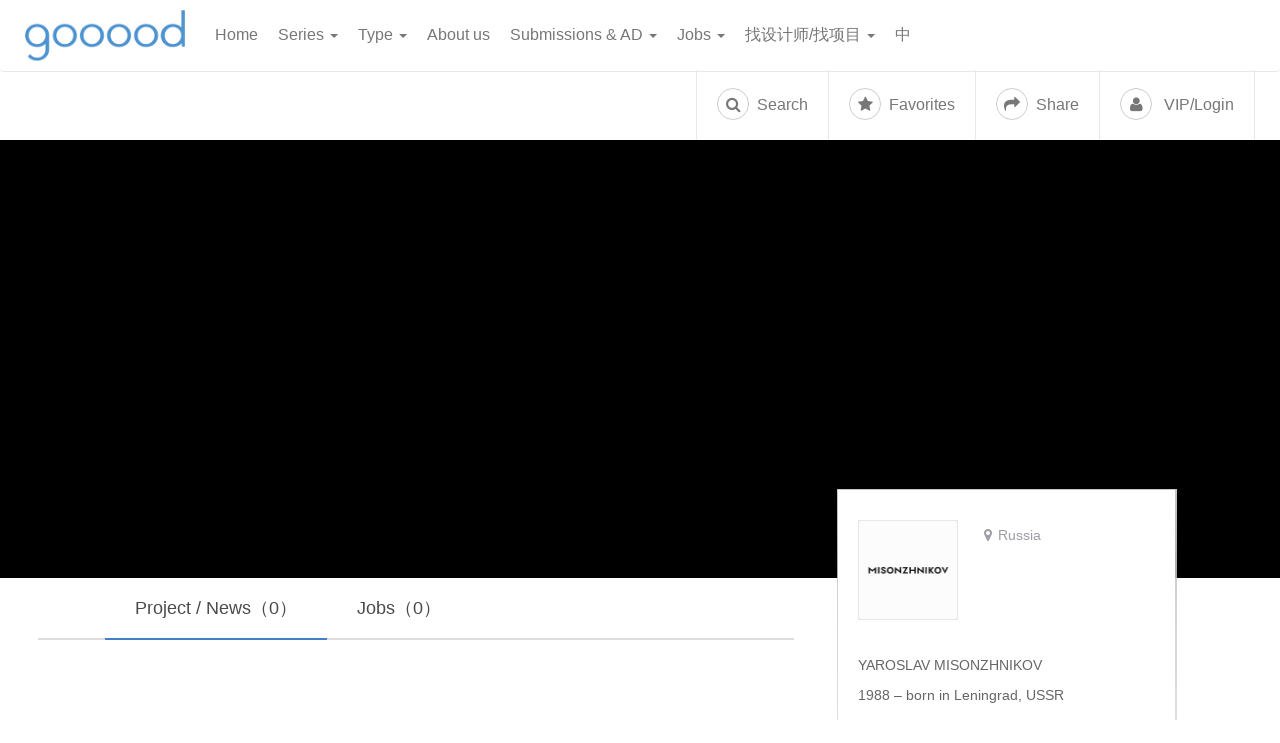

--- FILE ---
content_type: text/html; charset=utf-8
request_url: https://www.gooood.cn/company/yaroslav-misonzhnikov
body_size: 17805
content:
<!DOCTYPE html>
<html lang="zh-CN">

<head>
  <meta charset="utf-8">
  <title>Yaroslav Misonzhnikov -  谷德设计网</title>
  <meta name="sg" content="Yaroslav Misonzhnikov -  谷德设计网">

  <meta name="viewport" content="width=device-width, initial-scale=1, shrink-to-fit=no">
  <meta http-equiv="X-UA-Compatible" content="IE=edge,chrome=1">
  <meta name=”renderer” content=”webkit” />

  <link rel="manifest" href="/static/manifest.json">

  <meta name="mobile-web-app-capable" content="yes">
  <meta name="apple-mobile-web-app-capable" content="yes">
  <meta name="application-name" content="gooood">
  <meta name="apple-mobile-web-app-title" content="gooood">
  <meta name="theme-color" content="#4c94cf">
  <meta name="msapplication-navbutton-color" content="#4c94cf">
  <meta name="apple-mobile-web-app-status-bar-style" content="black">
  <meta name="msapplication-starturl" content="/">

  <link rel="apple-touch-icon" sizes="180x180" href="/static/img/apple-touch-icon.png">
  <link rel="icon" type="image/png" sizes="32x32" href="/static/img/favicon-32x32.png">
  <link rel="icon" type="image/png" sizes="16x16" href="/static/img/favicon-16x16.png">
  <link rel="mask-icon" href="/static/img/safari-pinned-tab.svg" color="#000000">
  <link rel="shortcut icon" href="/static/img/favicon.ico">
  <meta name="msapplication-TileColor" content="#ffffff">
  <meta name="msapplication-config" content="/static/img/browserconfig.xml">
  <meta name="theme-color" content="#ffffff">
  <meta name="description" content="gooood是中国第一影响力与最受欢迎的建筑/景观/设计门户与平台。服务全球创意，推进中国创造，赋能创造者。">
  <meta name="keywords" content="建筑,景观,规划,室内,设计,谷德,谷德网,谷德设计,谷德设计网,gooood,古德,古德网,谷的网,家装,">
  <meta property="og:type" content="website">
  <meta property="og:title" content="">
  <meta property="og:url" content="/company/yaroslav-misonzhnikov">
  <meta property="og:description" content="">
  <meta property="og:image" content="">


  <!-- 注：下述的twitter:url 链接,即为twitter从这个链接爬取分享的内容  -->
  <meta property="twitter:url" content="/company/yaroslav-misonzhnikov">
  <meta name="twitter:title" content="">
  <meta name="twitter:description" content="">
<!--  <meta name="twitter:site" content="@gooood.cn">-->
  <meta property="twitter:image" content="">
  <meta name="twitter:card" content="summary_large_image">



  <link rel="image_src" type="image/jpeg" href="">
  <meta name="time" content="Tue Jan 20 2026 18:18:01 GMT+0800 (China Standard Time)">
  <meta name="baidu-site-verification" content="5p7gRstRB2" />
  <link rel="stylesheet" type="text/css" href="//at.alicdn.com/t/font_1917188_obpc8elhay.css">
  <script src="https://res.wx.qq.com/open/js/jweixin-1.6.0.js"></script>
  <!-- <script src="https://res.wx.qq.com/open/js/jweixin-1.3.2.js"></script> -->

  <!-- <script async src="https://pagead2.googlesyndication.com/pagead/js/adsbygoogle.js?client=ca-pub-0841604874423982" crossorigin="anonymous"></script> -->
<link rel="preload" href="https://oss.gooood.cn/dist/manifest.bb6dc31f00a68c448a0e.js" as="script"><link rel="preload" href="https://oss.gooood.cn/dist/app.65e2e5aaec5dd525d0cb.js" as="script"><link rel="preload" href="https://oss.gooood.cn/dist/common.65e2e5aaec5dd525d0cb.css" as="style"><link rel="preload" href="https://oss.gooood.cn/dist/5.09115a47a835bfa0c286.js" as="script"><link rel="prefetch" href="https://oss.gooood.cn/dist/6.c926fb52fa606d7b108d.js"><link rel="prefetch" href="https://oss.gooood.cn/dist/0.fa331976695238ae2281.js"><link rel="prefetch" href="https://oss.gooood.cn/dist/1.2c48f6ee24b4ac9353d8.js"><link rel="prefetch" href="https://oss.gooood.cn/dist/2.05065aed2471043f29fa.js"><link rel="prefetch" href="https://oss.gooood.cn/dist/3.7da7ff0ed9a9660d4c3b.js"><link rel="prefetch" href="https://oss.gooood.cn/dist/4.28b8cd54ab9417239323.js"><link rel="prefetch" href="https://oss.gooood.cn/dist/7.ad9d0623723acd61b10b.js"><link rel="prefetch" href="https://oss.gooood.cn/dist/8.2e5aa10fe917724db7b9.js"><link rel="prefetch" href="https://oss.gooood.cn/dist/9.8b56de80dfcd02bda85d.js"><link rel="prefetch" href="https://oss.gooood.cn/dist/10.7537eb7ced8b8fd7231b.js"><link rel="prefetch" href="https://oss.gooood.cn/dist/11.be35b90bb1b14c4c51af.js"><link rel="prefetch" href="https://oss.gooood.cn/dist/12.673a091d17fce2d5f9c8.js"><link rel="prefetch" href="https://oss.gooood.cn/dist/13.8240183ed96769947111.js"><link rel="prefetch" href="https://oss.gooood.cn/dist/14.bfd9757351c38f444dbe.js"><link rel="prefetch" href="https://oss.gooood.cn/dist/15.399375ca60a6bd5599f7.js"><link rel="prefetch" href="https://oss.gooood.cn/dist/16.ac6edbc8bde6152e3574.js"><link rel="prefetch" href="https://oss.gooood.cn/dist/17.a6b22542672ea6f83508.js"><link rel="prefetch" href="https://oss.gooood.cn/dist/18.94c634f1dbd48eb04449.js"><link rel="prefetch" href="https://oss.gooood.cn/dist/19.cc27b8d3be3ea2f26d45.js"><link rel="prefetch" href="https://oss.gooood.cn/dist/20.2fa535ebaa4054071c0b.js"><link rel="prefetch" href="https://oss.gooood.cn/dist/21.c9c8df88d6fcd583b99d.js"><link rel="stylesheet" href="https://oss.gooood.cn/dist/common.65e2e5aaec5dd525d0cb.css"><style data-vue-ssr-id="564771bc:0 2912b578:0">.sg-hide-pc-and-pad[data-v-a3e77544]{display:none}.company-content.job-content[data-v-a3e77544]{display:flex;flex-direction:column;position:relative;width:50%;height:390px;padding:0 15px;box-sizing:border-box;margin-bottom:50px;cursor:pointer}.page-company.archive-container .archive-content .content-wrapper .post-item[data-v-a3e77544],.page-main.archive-container.page-company .archive-content .content-wrapper .post-item[data-v-a3e77544]:nth-child(3n){box-shadow:1px 0 0 rgba(0,0,0,.1)}@media (max-width:778px){.page-company.archive-container .archive-content .content-wrapper .post-item[data-v-a3e77544],.page-main.archive-container.page-company .archive-content .content-wrapper .post-item[data-v-a3e77544]:nth-child(3n){box-shadow:none}.company-content.job-content[data-v-a3e77544]{display:flex;flex-direction:column;position:relative;width:100%;height:390px;padding:0;box-sizing:border-box;margin-bottom:50px;cursor:pointer}.sg-hide-pc-and-pad[data-v-a3e77544]{display:block}.sg-hide-pc-and-pad .sg-mobile-tabs[data-v-a3e77544]{padding-left:0;padding-right:0;padding-top:30px;margin-top:30px}.sg-hide-pc-and-pad .sg-mobile-tabs .post-li[data-v-a3e77544]{background:#f8f8f8;padding:15px 10px;margin-right:15px}.sg-hide-pc-and-pad .sg-mobile-tabs .post-li a[data-v-a3e77544]{color:#666}.sg-hide-pc-and-pad .sg-mobile-tabs .post-li.current[data-v-a3e77544]{background:#5698d2}.sg-hide-pc-and-pad .sg-mobile-tabs .post-li.current a[data-v-a3e77544]{color:#fff}.sidebar .user-sns[data-v-a3e77544]{margin-top:0;padding-top:0;margin-bottom:0}.sidebar .user-sns h4[data-v-a3e77544]{padding-top:30px}}.sg-mobile-tabs[data-v-a3e77544]{display:flex;border-top:1px solid #ccc}.data-loading[data-v-a3e77544]{text-align:center}.data-loading>i[data-v-a3e77544]{font-size:40px}.job-link[data-v-a3e77544]:hover{text-decoration:underline}.company-content[data-v-a3e77544]{border-right:1px solid #ececec}.company-content[data-v-a3e77544]:nth-child(2n){border-right:none}.page-subnav .container[data-v-a3e77544]:after{content:"";position:absolute;z-index:1;bottom:0;left:3%;display:inline-block;width:59%;height:2px;background:#ddd}.container .post-li[data-v-a3e77544]{position:relative;z-index:2}
.user-location,.user-views{display:inline-block}.user-views{margin-left:50px!important;margin-top:10px!important}.user-meta a{cursor:pointer!important;font-size:24px!important;line-height:36px!important;color:#4a4a4a!important}.user-meta h3{cursor:pointer!important;margin-top:10px;word-wrap:break-word!important}.center{margin:0}.center .user-avatar{margin:0 auto!important;float:none!important}.center .user-meta{text-align:center;margin:0 auto!important}.center .user-meta .user-location{margin:10px 8px 0!important;display:inline-block;vertical-align:middle}.center .user-meta .user-views{display:inline-block;vertical-align:middle;margin-left:50px;margin-right:0;text-align:left;font-size:inherit;color:inherit}.center .user-meta .user-views i{margin-right:5px}.cn .user-about .en{display:none}.cn .user-about .cn{display:block}.en .user-about .cn{display:none}.en .user-about .en{display:block}.sidebar .user-sns .user-weisite.sg-website a,.sidebar .user-sns .user-weisite.sg-website a:hover{color:#3498db}</style></head>

<body>
  <div id="app" data-server-rendered="true" class="app en"><div class="hidden-xs"><nav fixed-top="navbar-fixed-top navbar-tiny" id="main-header" class="main-header navbar navbar-default"><div class="header-wrapper container-fluid"><div class="navbar-header"><button type="button" class="navbar-toggle hamburger hamburger--spin hidden-lg hidden-md"><span class="hamburger-box"><span class="hamburger-inner"></span></span></button><a tag="a" class="navbar-brand">谷德设计网</a><span class="language-switcher hidden-lg hidden-md pull-right"><a class="dropdown-toggle share-btn ss-no-ajax"><i class="fa fa-share" style="width: 32px;height: 32px;"></i></a><ul role="menu" class="dropdown-menu share-dropdown mobile-share-dropdown" style="display:none;"><li class="menu-item share_button share_icon_wechat"><a><i class="fa fa-weixin"></i></a><!----></li><li data-type="weibo" class="menu-item"><a><i class="fa fa-weibo"></i></a></li><li data-type="twitter" class="menu-item"><a><i class="fa fa-x-twitter"><svg xmlns="http://www.w3.org/2000/svg" width="20" height="20" viewBox="0 0 24 24" fill="currentColor" style="display: block; margin: 0 auto;"><path d="M18.244 2.25h3.308l-7.227 8.26 8.502 11.24H16.17l-5.214-6.817L4.99 21.75H1.68l7.73-8.835L1.254 2.25H8.08l4.713 6.231zm-1.161 17.52h1.833L7.084 4.126H5.117z"></path></svg></i></a></li><li data-type="facebook" class="menu-item"><a><i class="fa fa-facebook"></i></a></li><li data-type="pinterest" class="menu-item"><a><i class="fa fa-pinterest"></i></a></li><li data-type="copylink" class="menu-item"><a href="javascript:;" title="复制链接" class="social-icon-p copy-link"><i class="fa fa-link"></i></a></li></ul></span></div><div id="global-header"><form role="search" method="get" action="/" class="mobile-search-form hidden-lg hidden-md"><input type="text" name="s" id="s" placeholder="Enter keywords" value="" class="search-input"><button type="submit" class="btn btn-default"><i class="fa fa-search"></i></button></form><div class="menu-primary-container"><ul class="nav navbar-nav"><li class="menu-item menu-item-type-custom menu-item-object-custom"><a tag="a" target="_blank">Home</a><!----></li><li class="menu-item menu-item-type-custom menu-item-object-custom"><a>Series <span class="caret"></span></a><ul role="menu" class="dropdown-menu"><li class="menu-item menu-item-type-custom menu-item-object-custom"><a href="/category/series">All Series</a></li><li class="menu-item menu-item-type-custom menu-item-object-custom"><a href="/category/series/gooood-interview">Interview</a></li><li class="menu-item menu-item-type-custom menu-item-object-custom"><a href="/category/series/office-fact">Office Fact</a></li><li class="menu-item menu-item-type-custom menu-item-object-custom"><a href="/category/series/under-35">Under 35</a></li><li class="menu-item menu-item-type-custom menu-item-object-custom"><a href="/category/type/anniversary">Anniversary</a></li><li class="menu-item menu-item-type-custom menu-item-object-custom"><a href="/category/series/everyone">Everyone</a></li><li class="menu-item menu-item-type-custom menu-item-object-custom"><a href="/category/series/oversea">Oversea</a></li><li class="menu-item menu-item-type-custom menu-item-object-custom"><a href="/category/series/topic">Topic</a></li><li class="menu-item menu-item-type-custom menu-item-object-custom"><a href="/category/type/unbuilt">Unbuilt</a></li><li class="menu-item menu-item-type-custom menu-item-object-custom"><a href="/category/series/material-and-detail">Material and Detail</a></li><li class="menu-item menu-item-type-custom menu-item-object-custom"><a href="/category/series/gooood-idea">Idea</a></li><li class="menu-item menu-item-type-custom menu-item-object-custom"><a href="/category/series/ramble">Ramble</a></li><li class="menu-item menu-item-type-custom menu-item-object-custom"><a href="/category/series/avant-garde">Avant-garde</a></li><li class="menu-item menu-item-type-custom menu-item-object-custom"><a href="/category/series/we-work-for-mad">We work for MAD</a></li><li class="menu-item menu-item-type-custom menu-item-object-custom"><a href="/category/series/other-series">Other Series</a></li></ul></li><li class="menu-item menu-item-type-custom menu-item-object-custom"><a>Type <span class="caret"></span></a><ul role="menu" class="dropdown-menu"><li class="menu-item menu-item-type-custom menu-item-object-custom"><a href="/category/type/architecture">Architecture</a></li><li class="menu-item menu-item-type-custom menu-item-object-custom"><a href="/category/type/landscape">Landscape</a></li><li class="menu-item menu-item-type-custom menu-item-object-custom"><a href="/category/type/design">Design</a></li><li class="menu-item menu-item-type-custom menu-item-object-custom"><a href="/category/type/art">Art</a></li><li class="menu-item menu-item-type-custom menu-item-object-custom"><a href="/category/news">News</a></li><li class="menu-item menu-item-type-custom menu-item-object-custom"><a href="/category/type/archive">Archive</a></li><li class="menu-item menu-item-type-custom menu-item-object-custom"><a href="/filter/type/all/country/all/material/all/office/all">Tag Search</a></li></ul></li><li class="menu-item menu-item-type-custom menu-item-object-custom"><a tag="a" target="_blank">About us</a><!----></li><li class="menu-item menu-item-type-custom menu-item-object-custom"><a>Submissions &amp; AD <span class="caret"></span></a><ul role="menu" class="dropdown-menu"><li class="menu-item menu-item-type-custom menu-item-object-custom"><a href="/submissions">Submissions</a></li><li class="menu-item menu-item-type-custom menu-item-object-custom"><a href="/ad-article">Article AD</a></li><li class="menu-item menu-item-type-custom menu-item-object-custom"><a href="/ad-text-and-images">AD</a></li></ul></li><li class="menu-item menu-item-type-custom menu-item-object-custom"><a>Jobs <span class="caret"></span></a><ul role="menu" class="dropdown-menu"><li class="menu-item menu-item-type-custom menu-item-object-custom"><a href="/category/jobs">All jobs</a></li><li class="menu-item menu-item-type-custom menu-item-object-custom"><a href="/job-service-info">Recruitment service</a></li></ul></li><li class="menu-item menu-item-type-custom menu-item-object-custom"><a>找设计师/找项目 <span class="caret"></span></a><ul role="menu" class="dropdown-menu"><li class="menu-item menu-item-type-custom menu-item-object-custom"><a href="/find-designer">Find designers</a></li><li class="menu-item menu-item-type-custom menu-item-object-custom"><a href="/get-project-designer"> Get Projects</a></li></ul></li><li class="hidden-sm hidden-xs" style="display: block !important;"><a> 中 </a></li></ul></div><ul class="nav navbar-nav navbar-right user-field"><li class="dropdown hidden-xs hidden-sm"><a class="dropdown-toggle search-btn ss-no-ajax"><i class="fa fa-search"></i>  Search </a></li><li class="dropdown hidden-xs hidden-sm"><a class="dropdown-toggle favorite-btn ss-no-ajax"><i class="fa fa-star"></i>  Favorites </a><ul role="menu" class="dropdown-menu favorite-dropdown" style="display:none;"><li class="menu-item"><a><i class="fa fa-plus"></i> Add to Default Collection</a></li><li class="menu-item new-collection-container"><a><i class="fa fa-plus"></i> Create New Collection</a></li><li class="menu-item vip-notice"><a>VIP features available with membership</a></li></ul></li><li class="dropdown hidden-xs hidden-sm"><a class="dropdown-toggle share-btn ss-no-ajax"><i class="fa fa-share"></i>  Share </a><ul role="menu" class="dropdown-menu share-dropdown" style="display:none;"><li class="menu-item share_button share_icon_wechat"><a><i class="fa fa-weixin"></i></a><!----></li><li data-type="weibo" class="menu-item"><a><i class="fa fa-weibo"></i></a></li><li data-type="twitter" class="menu-item"><a><i class="fa fa-x-twitter"><svg xmlns="http://www.w3.org/2000/svg" width="20" height="20" viewBox="0 0 24 24" fill="currentColor" style="display: block; margin: 0 auto;"><path d="M18.244 2.25h3.308l-7.227 8.26 8.502 11.24H16.17l-5.214-6.817L4.99 21.75H1.68l7.73-8.835L1.254 2.25H8.08l4.713 6.231zm-1.161 17.52h1.833L7.084 4.126H5.117z"></path></svg></i></a></li><li data-type="facebook" class="menu-item"><a><i class="fa fa-facebook"></i></a></li><li data-type="pinterest" class="menu-item"><a><i class="fa fa-pinterest"></i></a></li></ul></li><li class="menu-item user-btn"><a class="user-badge"><i class="fa fa-user"></i>   VIP/Login </a></li></ul></div></div></nav></div><div id="wrapper" class="wrapper" style="padding-top:0px;"><div><div data-v-a3e77544><div class="page-banner hidden-sm hidden-xs" style="background-image:url(https://oss.gooood.cn/uploads/2018/09/22-287.jpg);" data-v-a3e77544><div class="page-subnav" data-v-a3e77544><ul class="container" data-v-a3e77544><li data-id="0" class="current post-li" data-v-a3e77544><a data-id="0" data-v-a3e77544>Project / News（0）</a></li><li data-id="1" class="post-li" data-v-a3e77544><a data-id="1" data-v-a3e77544>Jobs（0）</a></li></ul></div></div><div class="container archive-container page-main page-company" data-v-a3e77544><div class="archive-content" data-v-a3e77544><div class="sidebar sidebar-company mobile-user-header col-lg-4 col-md-4 pull-right" data-v-a3e77544><div class="sidebar-wrapper" data-v-a3e77544><div class="user-info" data-v-a3e77544><div class="user-box visible-md visible-lg"><div class="user-avatar"><img src="https://oss.gooood.cn/uploads/2018/09/misonzhnikov.jpg" width="128" height="128" alt="Yaroslav Misonzhnikov" class="avatar user-5-avatar avatar-128 photo"></div><div class="user-meta"><h3>Yaroslav Misonzhnikov</h3><p class="user-location"><i class="fa fa-map-marker"></i><span>Russia</span></p><!----><div class="clearfix"></div></div></div><div class="user-box visible-xs visible-sm center"><div class="user-avatar"><a href="/company/undefined"><img src="https://oss.gooood.cn/uploads/2018/09/misonzhnikov.jpg" width="128" height="128" alt="Yaroslav Misonzhnikov" class="avatar user-5-avatar avatar-128 photo"></a></div><div class="user-meta"><p class="user-location"><i class="fa fa-map-marker"></i><span>Russia</span></p><!----><h3 class="router-link-active">Yaroslav Misonzhnikov</h3><div class="clearfix"></div></div></div><div class="user-description"><div class="user-about"><p>YAROSLAV MISONZHNIKOV<br />
1988 – born in Leningrad, USSR</p>
<p>2009-2011 – Saint Petersburg State University, Master in Spatial Design<br />
2009-2010 – ArtFuture Design School, Interior Design<br />
2005-2009 – Saint Petersburg State University, Bachelor in Decorative and Applied Arts</p>
</div></div><div class="user-more"><div class="user-sns"><h4>Contact</h4><p class="user-weisite sg-website" style="display:;"><i class="fa fa-link"></i><a href="http://misonzhnikov.com" rel="nofollow" target="_blank">http://misonzhnikov.com</a></p><p class="user-weisite" style="display:none;"><i class="fa fa-phone"></i><span></span></p><p class="user-weisite" style="display:;"><i class="fa fa-envelope"></i><a href="mailto:MAIL@MISONZHNIKOV.COM" rel="nofollow" target="_blank">MAIL@MISONZHNIKOV.COM</a></p><p class="user-weisite" style="display:none;"><i class="fa fa-facebook"></i><a href="https://" rel="nofollow" target="_blank"></a></p><p class="user-weisite" style="display:none;"><i class="fa fa-weixin"></i><a href="http://" rel="nofollow" target="_blank"></a></p><p class="user-weisite" style="display:none;"><i class="fa fa-weibo"></i><a href="http://" rel="nofollow" target="_blank"></a></p><p class="user-weisite" style="display:none;"><i class="fa fa-douban"></i><a href="http://undefined" rel="nofollow" target="_blank"></a></p><p class="user-address" style="display:;"><i class="fa fa-map-marker"></i><span>Russia, Saint Petersburg, Dvortsovaya naberezhnaya 20, office 111</span></p><p class="user-address user-note" style="display:none;"><i>Note:</i><span></span></p><div class="user-branches" style="display:none;"><h4>分支机构</h4></div></div></div></div><div class="sg-hide-pc-and-pad" data-v-a3e77544><ul class="sg-mobile-tabs col-lg-8 col-md-8 col-sm-12 col-xs-12" data-v-a3e77544><li data-id="0" class="current post-li" data-v-a3e77544><a data-id="0" data-v-a3e77544>Project / News（0）</a></li><li data-id="1" class="post-li" data-v-a3e77544><a data-id="1" data-v-a3e77544>Jobs（0）</a></li></ul></div></div></div><!----><!----></div></div></div></div><footer id="main-footer" class="main-footer footer"><div class="container footer-menu hidden-sm"><div class="row"><div class="col-lg-2 col-md-2 col-sm-4 hidden-xs"><h4>Submissions &amp;amp; About</h4><div class="menu-0-container"><ul class="menu"><li class="menu-item menu-item-type-post_type menu-item-object-page"><a href="/submissions">Submissions</a></li><li class="menu-item menu-item-type-post_type menu-item-object-page"><a href="/aboutus">About Us</a></li><li class="menu-item menu-item-type-post_type menu-item-object-page"><a href="/work-for-gooood">Join Us</a></li><li class="menu-item menu-item-type-post_type menu-item-object-page"><a href="/copyright">Copyright</a></li></ul></div></div><div class="col-lg-2 col-md-2 col-sm-4 hidden-xs"><h4>Service</h4><div class="menu-0-container"><ul class="menu"><li class="menu-item menu-item-type-post_type menu-item-object-page"><a href="/job-service-info">gooood Jobs</a></li><li class="menu-item menu-item-type-post_type menu-item-object-page"><a href="/ad-article">Article AD</a></li><li class="menu-item menu-item-type-post_type menu-item-object-page"><a href="/ad-text-and-images">ADs</a></li><li class="menu-item menu-item-type-post_type menu-item-object-page"><a href="/find-designer"> Find Designers</a></li><li class="menu-item menu-item-type-post_type menu-item-object-page"><a href="/get-project-designer">Get Projects</a></li></ul></div></div><div class="col-lg-2 col-md-2 col-sm-4 hidden-xs"><h4>Series</h4><div class="menu-0-container"><ul class="menu"><li class="menu-item menu-item-type-post_type menu-item-object-page"><a href="/category/series">All Series</a></li><li class="menu-item menu-item-type-post_type menu-item-object-page"><a href="/category/series/gooood-interview">Interview</a></li><li class="menu-item menu-item-type-post_type menu-item-object-page"><a href="/category/series/office-fact">OFFICE FACT</a></li><li class="menu-item menu-item-type-post_type menu-item-object-page"><a href="/category/series/under-35">Under 35</a></li><li class="menu-item menu-item-type-post_type menu-item-object-page"><a href="/category/series/topic">Topic</a></li><li class="menu-item menu-item-type-post_type menu-item-object-page"><a href="/category/series/oversea">Oversea</a></li><li class="menu-item menu-item-type-post_type menu-item-object-page"><a href="/category/type/anniversary">Anniversary</a></li></ul></div></div><div class="col-lg-2 col-md-2 col-sm-4 hidden-xs"><h4>Type</h4><div class="menu-0-container"><ul class="menu"><li class="menu-item menu-item-type-post_type menu-item-object-page"><a href="/category/jobs">Jobs</a></li><li class="menu-item menu-item-type-post_type menu-item-object-page"><a href="/category/type/architecture">Architecture</a></li><li class="menu-item menu-item-type-post_type menu-item-object-page"><a href="/category/type/landscape">Landscape</a></li><li class="menu-item menu-item-type-post_type menu-item-object-page"><a href="/category/type/archive">Archive</a></li><li class="menu-item menu-item-type-post_type menu-item-object-page"><a href="/category/type/art">Art</a></li><li class="menu-item menu-item-type-post_type menu-item-object-page"><a href="/category/type/design">Design</a></li></ul></div></div><div class="col-lg-3 col-md-3 col-sm-4 hidden-xs footer-about"><h4>Follow Us</h4><div class="footer-social"><ul><li><a href="http://weibo.com/goooodgooood" title target="_blank" data-toggle="tooltip" data-placement="top" data-original-title="关注我们的微博" class="icon-social icon-weibo"><i class="fa fa-weibo"></i></a></li><li class="dropdown qrcode-wechat"><a href="#" title="关注我们的微信" data-toggle="dropdown" role="button" aria-haspopup="true" aria-expanded="false" data-placement="top" class="icon-social icon-wechat dropdown-toggle"><i class="fa fa-weixin"></i></a><div class="dropdown-menu footer-wechat"><img src="https://oss.gooood.cn/uploads/2020/06/weixin1.jpg" alt="WeChat QRcode" class="img-responsive"><p><small>关注微信</small></p></div></li><li><a href="https://www.xiaohongshu.com/user/profile/63ede8e3000000001001ce69?xhsshare=WeixinSession&appuid=641404080000000014013693&apptime=1730862558" title data-toggle="tooltip" data-placement="top" data-original-title="关注我们的小红书" target="_blank" class="icon-social icon-douban">红</a></li></ul><ul style="margin-top: 15px"><li><a href="https://www.instagram.com/goooodofficial/" title target="_blank" class="sg-footer-logo"><img src="https://oss.gooood.cn/uploads/2020/07/instal.png" alt="Instagram Logo"></a></li><li><a href="https://www.pinterest.com/gooood0103/pins/" title target="_blank" class="sg-footer-logo"><img src="https://oss.gooood.cn/uploads/2020/07/instagram.png" alt="Pinterest Logo"></a></li><li><a href="https://www.gooood.cn/official-application" title class="sg-footer-logo"><img src="https://oss.gooood.cn/uploads/2021/02/app.png"></a></li></ul></div><!----></div></div></div><div class="copyright"><a href="/aboutus">About</a> ｜ ©2010-2026 谷德设计网 | <a href="https://beian.miit.gov.cn">京ICP备17062545号-1</a></div></footer></div><!----><!----></div><script>window.__INITIAL_STATE__={"og_title":"","og_desc":"","og_image":"","language":"","isMobile":false,"isIOS":false,"lang":"EN","isLargeScreen":true,"title":"Yaroslav Misonzhnikov -  谷德设计网","primary_menu":[{"id":849146,"sort":1,"title":"Home","link":"\u002F"},{"id":849147,"sort":2,"title":"Series","link":"\u002Fcategory\u002Fseries","items":[{"title":"All Series","link":"\u002Fcategory\u002Fseries"},{"title":"Interview","link":"\u002Fcategory\u002Fseries\u002Fgooood-interview"},{"title":"Office Fact","link":"\u002Fcategory\u002Fseries\u002Foffice-fact"},{"title":"Under 35","link":"\u002Fcategory\u002Fseries\u002Funder-35"},{"title":"Anniversary","link":"\u002Fcategory\u002Ftype\u002Fanniversary"},{"title":"Everyone","link":"\u002Fcategory\u002Fseries\u002Feveryone"},{"title":"Oversea","link":"\u002Fcategory\u002Fseries\u002Foversea"},{"title":"Topic","link":"\u002Fcategory\u002Fseries\u002Ftopic"},{"title":"Unbuilt","link":"\u002Fcategory\u002Ftype\u002Funbuilt"},{"title":"Material and Detail","link":"\u002Fcategory\u002Fseries\u002Fmaterial-and-detail"},{"title":"Idea","link":"\u002Fcategory\u002Fseries\u002Fgooood-idea"},{"title":"Ramble","link":"\u002Fcategory\u002Fseries\u002Framble"},{"title":"Avant-garde","link":"\u002Fcategory\u002Fseries\u002Favant-garde"},{"title":"We work for MAD","link":"\u002Fcategory\u002Fseries\u002Fwe-work-for-mad"},{"title":"Other Series","link":"\u002Fcategory\u002Fseries\u002Fother-series"}]},{"id":849163,"sort":18,"title":"Type","link":"\u002Fcategory\u002Ftype","items":[{"title":"Architecture","link":"\u002Fcategory\u002Ftype\u002Farchitecture"},{"title":"Landscape","link":"\u002Fcategory\u002Ftype\u002Flandscape"},{"title":"Design","link":"\u002Fcategory\u002Ftype\u002Fdesign"},{"title":"Art","link":"\u002Fcategory\u002Ftype\u002Fart"},{"title":"News","link":"\u002Fcategory\u002Fnews"},{"title":"Archive","link":"\u002Fcategory\u002Ftype\u002Farchive"},{"title":"Tag Search","link":"\u002Ffilter\u002Ftype\u002Fall\u002Fcountry\u002Fall\u002Fmaterial\u002Fall\u002Foffice\u002Fall"}]},{"id":1027450,"sort":26,"title":"About us","link":"\u002Faboutus"},{"id":849172,"sort":27,"title":"Submissions & AD","link":"","items":[{"title":"Submissions","link":"\u002Fsubmissions"},{"title":"Article AD","link":"\u002Fad-article"},{"title":"AD","link":"\u002Fad-text-and-images"}]},{"id":849177,"sort":31,"title":"Jobs","link":"\u002Fcategory\u002Fjobs","items":[{"title":"All jobs","link":"\u002Fcategory\u002Fjobs"},{"title":"Recruitment service","link":"\u002Fjob-service-info"}]},{"id":1629032,"sort":34,"title":"找设计师\u002F找项目","link":"\u002F","items":[{"title":"Find designers","link":"\u002Ffind-designer"},{"title":" Get Projects","link":"\u002Fget-project-designer"}]}],"footer_menu":[{"name":"投稿与关于|Submissions &amp; About","menu":[{"id":1556351,"sort":1,"title":"Submissions","link":"\u002Fsubmissions"},{"id":367259,"sort":2,"title":"About Us","link":"\u002Faboutus"},{"id":367260,"sort":3,"title":"Join Us","link":"\u002Fwork-for-gooood"},{"id":947394,"sort":4,"title":"Copyright","link":"\u002Fcopyright"}]},{"name":"服务|Service","menu":[{"id":406817,"sort":1,"title":"gooood Jobs","link":"\u002Fjob-service-info"},{"id":1484371,"sort":2,"title":"Article AD","link":"\u002Fad-article"},{"id":1484372,"sort":3,"title":"ADs","link":"\u002Fad-text-and-images"},{"id":1512817,"sort":4,"title":" Find Designers","link":"\u002Ffind-designer"},{"id":1631021,"sort":5,"title":"Get Projects","link":"\u002Fget-project-designer"}]},{"name":"独家专辑|Series","menu":[{"id":565621,"sort":1,"title":"All Series","link":"\u002Fcategory\u002Fseries"},{"id":139348,"sort":2,"title":"Interview","link":"\u002Fcategory\u002Fseries\u002Fgooood-interview"},{"id":1484370,"sort":3,"title":"OFFICE FACT","link":"\u002Fcategory\u002Fseries\u002Foffice-fact"},{"id":905239,"sort":4,"title":"Under 35","link":"\u002Fcategory\u002Fseries\u002Funder-35"},{"id":139347,"sort":5,"title":"Topic","link":"\u002Fcategory\u002Fseries\u002Ftopic"},{"id":139345,"sort":6,"title":"Oversea","link":"\u002Fcategory\u002Fseries\u002Foversea"},{"id":1547495,"sort":7,"title":"Anniversary","link":"\u002Fcategory\u002Ftype\u002Fanniversary"}]},{"name":"分类|Type","menu":[{"id":1547494,"sort":1,"title":"Jobs","link":"\u002Fcategory\u002Fjobs"},{"id":139335,"sort":2,"title":"Architecture","link":"\u002Fcategory\u002Ftype\u002Farchitecture"},{"id":139336,"sort":3,"title":"Landscape","link":"\u002Fcategory\u002Ftype\u002Flandscape"},{"id":139334,"sort":4,"title":"Archive","link":"\u002Fcategory\u002Ftype\u002Farchive"},{"id":1547497,"sort":5,"title":"Art","link":"\u002Fcategory\u002Ftype\u002Fart"},{"id":1547498,"sort":6,"title":"Design","link":"\u002Fcategory\u002Ftype\u002Fdesign"}]}],"ads":{},"userInfo":{"nickname":"","displayname":""},"favorited_posts":[],"supportPic":false,"authed":null,"isEditor":false,"options":{"column_count":"15","default_title":"谷德设计网 - 赋能创造者","default_desc":"gooood是中国第一影响力与最受欢迎的建筑\u002F景观\u002F设计门户与平台。服务全球创意，推进中国创造，赋能创造者。","default_seo":"建筑,景观,规划,室内,设计,谷德,谷德网,谷德设计,谷德设计网,gooood,古德,古德网,谷的网,家装,","show_related_products":false,"show_latest_material":true,"show_sticky_material":true,"show_recommend_product":false,"enter_join_us_link":"https:\u002F\u002Fwww.gooood.cn\u002Fvip-company-register","company_number":"10","company_inside_number":"0","company_inside_bottom_number":"0","jobs_index_number":"72","brand_type_index":"1","advert_index_show":"1","brand_rows_index":"3","show_subscribe_email":false,"enter_brand_link":"https:\u002F\u002Fwww.gooood.cn\u002Fvip-company-register","content_more_linkurl":"","buy_recommend_linkurl":"https:\u002F\u002Fwww.gooood.cn\u002Farticle-recommendation","top_recruit_linkurl":"https:\u002F\u002Fwww.gooood.cn\u002Fjob-service-info","content_recommend_linkurl":"","new_recommend_linkurl":"https:\u002F\u002Fwww.gooood.cn\u002Fjob-service-info","buy_top_linkurl":"https:\u002F\u002Fwww.gooood.cn\u002Fjob-service-info","buy_top_number":"30","buy_recommend_number":"10","new_recommend_number":"10","website_sensitive_library":"千人计划,妹子,联系方式,性服务,=葳,约炮,少妇,提供服务,足浴,找姑娘,特殊服务,资源群,多少钱,包夜,阿扁推翻,阿宾,阿賓,挨了一炮,爱液横流,安街逆,安局办公楼,安局豪华,安门事,安眠藥,案的准确,八九民,八九学,八九政治,把病人整,把邓小平,把学生整,罢工门,白黄牙签,败培训,办本科,办理本科,办理各种,办理票据,办理文凭,办理真实,办理证书,办理资格,办文凭,办怔,办证,半刺刀,辦毕业,辦證,谤罪获刑,磅解码器,磅遥控器,宝在甘肃修,保过答案,报复执法,爆发骚,北省委门,被打死,被指抄袭,被中共,本公司担,本无码,毕业證,变牌绝,辩词与梦,冰毒,冰火毒,冰火佳,冰火九重,冰火漫,冰淫传,冰在火上,波推龙,博彩娱,博会暂停,博园区伪,不查都,不查全,不思四化,布卖淫女,部忙组阁,部是这样,才知道只生,财众科技,采花堂,踩踏事,苍山兰,苍蝇水,藏春阁,藏獨,操了嫂,操嫂子,策没有不,插屁屁,察象蚂,拆迁灭,车牌隐,成人电,成人卡通,成人聊,成人片,成人视,成人图,成人文,成人小,城管灭,惩公安,惩贪难,充气娃,冲凉死,抽着大中,抽着芙蓉,出成绩付,出售发票,出售军,穿透仪器,春水横溢,纯度白,纯度黄,次通过考,催眠水,催情粉,催情药,催情藥,挫仑,达毕业证,答案包,答案提供,打标语,打错门,打飞机专,打死经过,打死人,打砸办公,大鸡巴,大雞巴,大纪元,大揭露,大奶子,大批贪官,大肉棒,大嘴歌,代办发票,代办各,代办文,代办学,代办制,代辦,代表烦,代開,代考,代理发票,代理票据,代您考,代您考,代写毕,代写论,代孕,贷办,贷借款,贷开,戴海静,当代七整,当官要精,当官在于,党的官,党后萎,党前干劲,刀架保安,导的情人,导叫失,导人的最,导人最,导小商,到花心,得财兼,的同修,灯草和,等级證,等屁民,等人老百,等人是老,等人手术,邓爷爷转,邓玉娇,地产之歌,地下先烈,地震哥,帝国之梦,递纸死,点数优惠,电狗,电话监,电鸡,甸果敢,蝶舞按,丁香社,丁子霖,顶花心,东北独立,东复活,东京热,東京熱,洞小口紧,都当警,都当小姐,都进中央,毒蛇钻,独立台湾,赌球网,短信截,对日强硬,多美康,躲猫猫,俄羅斯,恶势力操,恶势力插,恩氟烷,儿园惨,儿园砍,儿园杀,儿园凶,二奶大,发牌绝,发票出,发票代,发票销,發票,法车仑,法伦功,法轮,法轮佛,法维权,法一轮,法院给废,法正乾,反测速雷,反雷达测,反屏蔽,范燕琼,方迷香,防电子眼,防身药水,房贷给废,仿真枪,仿真证,诽谤罪,费私服,封锁消,佛同修,夫妻交换,福尔马林,福娃的預,福娃頭上,福香巴,府包庇,府集中领,妇销魂,附送枪,复印件生,复印件制,富民穷,富婆给废,改号软件,感扑克,冈本真,肛交,肛门是邻,岡本真,钢针狗,钢珠枪,港澳博球,港馬會,港鑫華,高就在政,高考黑,高莺莺,搞媛交,告长期,告洋状,格证考试,各类考试,各类文凭,跟踪器,工程吞得,工力人,公安错打,公安网监,公开小姐,攻官小姐,共狗,共王储,狗粮,狗屁专家,鼓动一些,乖乖粉,官商勾,官也不容,官因发帖,光学真题,跪真相,滚圆大乳,国际投注,国家妓,国家软弱,国家吞得,国库折,国一九五七,國內美,哈药直销,海访民,豪圈钱,号屏蔽器,和狗交,和狗性,和狗做,黑火药的,红色恐怖,红外透视,紅色恐,胡江内斗,胡紧套,胡錦濤,胡适眼,胡耀邦,湖淫娘,虎头猎,华国锋,华门开,化学扫盲,划老公,还会吹萧,还看锦涛,环球证件,换妻,皇冠投注,黄冰,浑圆豪乳,活不起,火车也疯,机定位器,机号定,机号卫,机卡密,机屏蔽器,基本靠吼,绩过后付,激情电,激情短,激情妹,激情炮,级办理,级答案,急需嫖,集体打砸,集体腐,挤乳汁,擠乳汁,佳静安定,家一样饱,家属被打,甲虫跳,甲流了,奸成瘾,兼职上门,监听器,监听王,简易炸,江胡内斗,江太上,江系人,江贼民,疆獨,蒋彦永,叫自慰,揭贪难,姐包夜,姐服务,姐兼职,姐上门,金扎金,金钟气,津大地震,津地震,进来的罪,京地震,京要地震,经典谎言,精子射在,警察被,警察的幌,警察殴打,警察说保,警车雷达,警方包庇,警用品,径步枪,敬请忍,究生答案,九龙论坛,九评共,酒象喝汤,酒像喝汤,就爱插,就要色,举国体,巨乳,据说全民,绝食声,军长发威,军刺,军品特,军用手,开邓选,开锁工具,開碼,開票,砍杀幼,砍伤儿,康没有不,康跳楼,考答案,考后付款,考机构,考考邓,考联盟,考前答,考前答案,考前付,考设备,考试包过,考试保,考试答案,考试机构,考试联盟,考试枪,考研考中,考中答案,磕彰,克分析,克千术,克透视,空和雅典,孔摄像,控诉世博,控制媒,口手枪,骷髅死,快速办,矿难不公,拉登说,拉开水晶,来福猎,拦截器,狼全部跪,浪穴,老虎机,雷人女官,类准确答,黎阳平,李洪志,李咏曰,理各种证,理是影帝,理证件,理做帐报,力骗中央,力月西,丽媛离,利他林,连发手,聯繫電,炼大法,两岸才子,两会代,两会又三,聊视频,聊斋艳,了件渔袍,猎好帮手,猎枪销,猎槍,獵槍,领土拿,流血事,六合彩,六死,六四事,六月联盟,龙湾事件,隆手指,陆封锁,陆同修,氯胺酮,乱奸,乱伦类,乱伦小,亂倫,伦理大,伦理电影,伦理毛,伦理片,轮功,轮手枪,论文代,罗斯小姐,裸聊网,裸舞视,落霞缀,麻古,麻果配,麻果丸,麻将透,麻醉狗,麻醉枪,麻醉槍,麻醉藥,蟆叫专家,卖地财政,卖发票,卖银行卡,卖自考,漫步丝,忙爱国,猫眼工具,毛一鲜,媒体封锁,每周一死,美艳少妇,妹按摩,妹上门,门按摩,门保健,門服務,氓培训,蒙汗药,迷幻型,迷幻药,迷幻藥,迷昏口,迷昏药,迷昏藥,迷魂香,迷魂药,迷魂藥,迷奸药,迷情水,迷情药,迷藥,谜奸药,蜜穴,灭绝罪,民储害,民九亿商,民抗议,明慧网,铭记印尼,摩小姐,母乳家,木齐针,幕没有不,幕前戲,内射,南充针,嫩穴,嫩阴,泥马之歌,你的西域,拟涛哥,娘两腿之间,妞上门,浓精,怒的志愿,女被人家搞,女激情,女技师,女人和狗,女任职名,女上门,女優,鸥之歌,拍肩神药,拍肩型,牌分析,牌技网,炮的小蜜,陪考枪,配有消,喷尿,嫖俄罗,嫖鸡,平惨案,平叫到床,仆不怕饮,普通嘌,期货配,奇迹的黄,奇淫散,骑单车出,气狗,气枪,汽狗,汽枪,氣槍,铅弹,钱三字经,枪出售,枪的参,枪的分,枪的结,枪的制,枪货到,枪决女犯,枪决现场,枪模,枪手队,枪手网,枪销售,枪械制,枪子弹,强权政府,强硬发言,抢其火炬,切听器,窃听器,禽流感了,勤捞致,氢弹手,清除负面,清純壆,情聊天室,情妹妹,情视频,情自拍,氰化钾,氰化钠,请集会,请示威,请愿,琼花问,区的雷人,娶韩国,全真证,群奸暴,群起抗暴,群体性事,绕过封锁,惹的国,人权律,人体艺,人游行,人在云上,人真钱,认牌绝,任于斯国,柔胸粉,肉洞,肉棍,如厕死,乳交,软弱的国,赛后骚,三挫,三级片,三秒倒,三网友,三唑,骚妇,骚浪,骚穴,骚嘴,扫了爷爷,色电影,色妹妹,色视频,色小说,杀指南,山涉黑,煽动不明,煽动群众,上门激,烧公安局,烧瓶的,韶关斗,韶关玩,韶关旭,射网枪,涉嫌抄袭,深喉冰,神七假,神韵艺术,生被砍,生踩踏,生肖中特,圣战不息,盛行在舞,尸博,失身水,失意药,狮子旗,十八等,十大谎,十大禁,十个预言,十类人不,十七大幕,实毕业证,实体娃,实学历文,士康事件,式粉推,视解密,是躲猫,手变牌,手答案,手狗,手机跟,手机监,手机窃,手机追,手拉鸡,手木仓,手槍,守所死法,兽交,售步枪,售纯度,售单管,售弹簧刀,售防身,售狗子,售虎头,售火药,售假币,售健卫,售军用,售猎枪,售氯胺,售麻醉,售冒名,售枪支,售热武,售三棱,售手枪,售五四,售信用,售一元硬,售子弹,售左轮,书办理,熟妇,术牌具,双管立,双管平,水阎王,丝护士,丝情侣,丝袜保,丝袜恋,丝袜美,丝袜妹,丝袜网,丝足按,司长期有,司法黑,私房写真,死法分布,死要见毛,四博会,四大扯,个四小码,苏家屯集,诉讼集团,素女心,速代办,速取证,酸羟亚胺,蹋纳税,太王四神,泰兴幼,泰兴镇中,泰州幼,贪官也辛,探测狗,涛共产,涛一样胡,特工资,特码,特上门,体透视镜,替考,替人体,天朝特,天鹅之旅,天推广歌,田罢工,田田桑,田停工,庭保养,庭审直播,通钢总经,偷電器,偷肃贪,偷听器,偷偷贪,头双管,透视功能,透视镜,透视扑,透视器,透视眼镜,透视药,透视仪,秃鹰汽,突破封锁,突破网路,推油按,脱衣艳,瓦斯手,袜按摩,外透视镜,外围赌球,湾版假,万能钥匙,万人骚动,王立军,王益案,网民案,网民获刑,网民诬,微型摄像,围攻警,围攻上海,维汉员,维权基,维权人,维权谈,委坐船,谓的和谐,温家堡,温切斯特,温影帝,溫家寶,瘟加饱,瘟假饱,文凭证,文强,纹了毛,闻被控制,闻封锁,瓮安,我的西域,我搞台独,乌蝇水,无耻语录,无码专,五套功,五月天,午夜电,午夜极,武警暴,武警殴,武警已增,务员答案,务员考试,雾型迷,西藏限,西服进去,希脏,习进平,习晋平,席复活,席临终前,席指着护,洗澡死,喜贪赃,先烈纷纷,现大地震,现金投注,线透视镜,限制言,陷害案,陷害罪,相自首,香港论坛,香港马会,香港一类,香港总彩,硝化甘,小穴,校骚乱,协晃悠,写两会,泄漏的内,新建户,新疆叛,新疆限,新金瓶,新唐人,信访专班,信接收器,兴中心幼,星上门,行长王益,形透视镜,型手枪,姓忽悠,幸运码,性爱日,性福情,性感少,性推广歌,胸主席,徐玉元,学骚乱,学位證,學生妹,丫与王益,烟感器,严晓玲,言被劳教,言论罪,盐酸曲,颜射,恙虫病,姚明进去,要人权,要射精了,要射了,要泄了,夜激情,液体炸,一小撮别,遗情书,蚁力神,益关注组,益受贿,阴间来电,陰唇,陰道,陰戶,淫魔舞,淫情女,淫肉,淫騷妹,淫兽,淫兽学,淫水,淫穴,隐形耳,隐形喷剂,应子弹,婴儿命,咏妓,用手枪,幽谷三,游精佑,有奶不一,右转是政,幼齿类,娱乐透视,愚民同,愚民政,与狗性,玉蒲团,育部女官,冤民大,鸳鸯洗,园惨案,园发生砍,园砍杀,园凶杀,园血案,原一九五七,原装弹,袁腾飞,晕倒型,韵徐娘,遭便衣,遭到警,遭警察,遭武警,择油录,曾道人,炸弹教,炸弹遥控,炸广州,炸立交,炸药的制,炸药配,炸药制,张春桥,找枪手,找援交,找政法委副,赵紫阳,针刺案,针刺伤,针刺事,针刺死,侦探设备,真钱斗地,真钱投注真善忍,真实文凭,真实资格,震惊一个民,震其国土,证到付款,证件办,证件集团,证生成器,证书办,证一次性,政府操,政论区,證件,植物冰,殖器护,指纹考勤,指纹膜,指纹套,至国家高,志不愿跟,制服诱,制手枪,制证定金,制作证件,中的班禅,中共黑,中国不强,种公务员,种学历证,众像羔,州惨案,州大批贪,州三箭,宙最高法,昼将近,主席忏,住英国房,助考,助考网,专业办理,专业代,专业代写,专业助,转是政府,赚钱资料,装弹甲,装枪套,装消音,着护士的胸,着涛哥,姿不对死,资格證,资料泄,梓健特药,字牌汽,自己找枪,自慰用,自由圣,自由亚,总会美女,足球玩法,最牛公安,醉钢枪,醉迷药,醉乙醚,尊爵粉,左转是政,作弊器,作各种证,作硝化甘,唑仑,做爱小,做原子弹,做证件,小姐啪,妹子啪,啪啪啪,妹子,包夜,学生妹,胸推,小妹,约炮","sameip_limit_minute":"0","sameip_limit_day":"0","top_popular_post_number":"0","popular_post_number":"2","top_popular_post_url":"https:\u002F\u002Fwww.gooood.cn\u002Fad-article","popular_post_url":"https:\u002F\u002Fwww.gooood.cn\u002Fad-article","sameip_limit_sms":"1","post_start_jobs_index_number":"73","post_end_jobs_index_number":"136","home_mainstream_floating_ad_position":"10"},"indexAds":{},"sidebarTopAds":[],"sidebar2Ads":[],"brandUrl":"","recommendMoreUrl":"","sense_words":[],"minute_limit":0,"day_limit":0,"minute_time":0,"day_time":0,"minute_num":0,"day_num":0,"home":{"posts":[],"page":1,"totalPages":1,"loading":true,"loadMoreIng":false,"top_posts":[],"jobs":[],"week_hot":[],"type":null,"show_data":null,"projects":[],"recBrand":[],"creativeBrand":[],"buildBrand":[],"companyList":[],"advertData":[],"homeSideJobs":[],"jobsNumber":0,"showEmail":-1,"recommendUrl":"","jumpUrls":{},"showNumbers":{}},"post":{"url":"","id":"","slug":"","title":"","full_title":"","sub_title":"","cover_img":"","content":null,"date":"","taxonomies":{"topic":[],"place":[],"company":[],"people":[]},"advertPostPageData":[],"loading":true,"blines":[],"author":{"name":""},"gallery":[],"comments":[],"total_comment":0,"post_type":"post","offices":[],"new_projects":[],"nav":null,"with_brands":[],"other_brands":"","with_products":[],"material_products":[],"isServer":true,"postBrandList":[],"postBottomBrandList":[],"bottomAds":[],"bottomAdType":"","bottomAd":{},"popular_posts":[],"top_popular_posts":[],"popular_post_url":"","top_popular_post_url":"","popular_post_num":0,"popular_post_top_num":0,"postSideJobs":[],"jobsNumber":0,"jobs":[],"jumpUrls":{},"showNumbers":{}},"tag":{"posts":[],"page":1,"totalPages":1,"loading":true,"loadMoreIng":false,"show_data":{"name":"","id":null,"parent":null,"type":""}},"pages":{"pages":{},"slug":"","data":null,"loading":false},"brand":{"brandInfo":{"id":"","name":"","cover":""},"brandList":[],"totalPages":1,"page":1,"products":[],"brandDetail":null,"rocBrandList":[]},"community":{"slug":"","data":{"title":"","slug":""},"author":{"id":"","slug":"","avatar_urls":{"24":"","96":""}},"view_count":"","author_posts":[]},"company":{"slug":"","data":{"about":"\u003Cp\u003EYAROSLAV MISONZHNIKOV\u003Cbr \u002F\u003E\n1988 – born in Leningrad, USSR\u003C\u002Fp\u003E\n\u003Cp\u003E2009-2011 – Saint Petersburg State University, Master in Spatial Design\u003Cbr \u002F\u003E\n2009-2010 – ArtFuture Design School, Interior Design\u003Cbr \u002F\u003E\n2005-2009 – Saint Petersburg State University, Bachelor in Decorative and Applied Arts\u003C\u002Fp\u003E\n","address":"Russia, Saint Petersburg, Dvortsovaya naberezhnaya 20, office 111","cover":"https:\u002F\u002Foss.gooood.cn\u002Fuploads\u002F2018\u002F09\u002F22-287.jpg","phone":"","email":"MAIL@MISONZHNIKOV.COM","facebook":"","location":{"term_id":28760,"name":"俄罗斯|Russia","slug":"russia","term_group":0,"term_taxonomy_id":28759,"taxonomy":"country","description":"","parent":0,"count":212,"filter":"raw"},"logo":{"ID":1001289,"id":1001289,"title":"misonzhnikov","filename":"misonzhnikov.jpg","filesize":0,"url":"https:\u002F\u002Foss.gooood.cn\u002Fuploads\u002F2018\u002F09\u002Fmisonzhnikov.jpg","link":"https:\u002F\u002Fwww.gooood.cn\u002Fcompany\u002Fyaroslav-misonzhnikov\u002Fmisonzhnikov","alt":"","author":"136572","description":"","caption":"","name":"misonzhnikov","status":"inherit","uploaded_to":836884,"date":"2019-12-23 01:29:02","modified":"2019-12-23 01:29:02","menu_order":0,"mime_type":"image\u002Fjpeg","type":"image","subtype":"jpeg","icon":"https:\u002F\u002Fdashboard.gooood.cn\u002Fwp-includes\u002Fimages\u002Fmedia\u002Fdefault.png","width":800,"height":800,"sizes":{"thumbnail":"https:\u002F\u002Foss.gooood.cn\u002Fuploads\u002F2018\u002F09\u002Fmisonzhnikov-150x150.jpg","thumbnail-width":150,"thumbnail-height":150,"medium":"https:\u002F\u002Foss.gooood.cn\u002Fuploads\u002F2018\u002F09\u002Fmisonzhnikov-472x472.jpg","medium-width":472,"medium-height":472,"medium_large":"https:\u002F\u002Foss.gooood.cn\u002Fuploads\u002F2018\u002F09\u002Fmisonzhnikov-768x768.jpg","medium_large-width":768,"medium_large-height":768,"large":"https:\u002F\u002Foss.gooood.cn\u002Fuploads\u002F2018\u002F09\u002Fmisonzhnikov.jpg","large-width":800,"large-height":800,"size-310":"https:\u002F\u002Foss.gooood.cn\u002Fuploads\u002F2018\u002F09\u002Fmisonzhnikov-310x310.jpg","size-310-width":310,"size-310-height":310,"size-650":"https:\u002F\u002Foss.gooood.cn\u002Fuploads\u002F2018\u002F09\u002Fmisonzhnikov-650x650.jpg","size-650-width":650,"size-650-height":650,"size-800":"https:\u002F\u002Foss.gooood.cn\u002Fuploads\u002F2018\u002F09\u002Fmisonzhnikov-800x800.jpg","size-800-width":800,"size-800-height":800}},"members":false,"twitter":"","website":"http:\u002F\u002Fmisonzhnikov.com","wechat":"","weibo":"","additionals":"","branches":false,"title":"Yaroslav Misonzhnikov","content":"","post_name":"Yaroslav Misonzhnikov"},"posts":[],"allPosts":[],"postsids":[816628,651147,261891,3120,2062],"page":1,"total":0,"totalPages":1,"jobs":[],"jobPage":1,"jobTotal":0,"jobTotalPage":1,"office_id":31578,"loading":false},"people":{"id":null,"data":null,"posts":[],"page":1,"totalPages":1,"favs":[],"userInfo":null,"type_id":"0","comment_page":1,"totalCommentPage":1,"comments":[]},"job":{"jobs":[],"page":1,"total":0,"per_page":200,"totalPages":0,"touchBottom":false,"loading":false,"position":null,"area":"","city":"","keyword":"","citys":[],"cities":[]},"product":{"data":{},"slug":null,"brandDetail":{},"loading":true},"foptions":{"options":{"office":[],"material":[],"country":[],"type":[]},"loaded":false},"catalog":{"totalPages":1,"page":1,"products":[],"filter":"","filters":null,"f_brands":[],"new_posts":[],"bets_posts":[],"left_menu":{},"filter_items":{"taxonomies.brand":[]},"catalog_filter":[],"mtype":{},"menu_map":{}},"search":{"topAd":{},"bottomAds":[]}}</script><script src="https://oss.gooood.cn/dist/manifest.bb6dc31f00a68c448a0e.js" defer></script><script src="https://oss.gooood.cn/dist/5.09115a47a835bfa0c286.js" defer></script><script src="https://oss.gooood.cn/dist/app.65e2e5aaec5dd525d0cb.js" defer></script>
  <!-- built files will be auto injected -->


  <!-- <script>
      (function(i,s,o,g,r,a,m){i['GoogleAnalyticsObject']=r;i[r]=i[r]||function(){
      (i[r].q=i[r].q||[]).push(arguments)},i[r].l=1*new Date();a=s.createElement(o),
      m=s.getElementsByTagName(o)[0];a.async=1;a.src=g;m.parentNode.insertBefore(a,m)
      })(window,document,'script','https://www.google-analytics.com/analytics.js','ga');

      ga('create', 'UA-22331904-1', 'auto');
      ga('send', 'pageview');

    </script> -->

  <!-- Google tag (gtag.js) -->
  <script async src="https://www.googletagmanager.com/gtag/js?id=G-CH5FSBW2P3"></script>
  <script>
    window.dataLayer = window.dataLayer || [];
    function gtag(){dataLayer.push(arguments);}
    gtag('js', new Date());

    gtag('config', 'G-CH5FSBW2P3');
  </script>
  <!-- Global site tag (gtag.js) - Google Analytics -->
  <!-- <script async src="https://www.googletagmanager.com/gtag/js?id=UA-22331904-1"></script> -->
  <script>
    (function () {
      var sp = document.createElement("script");
      sp.src = "https://pagead2.googlesyndication.com/pagead/js/adsbygoogle.js?client=ca-pub-0841604874423982"
      sp.crossOrigin = "anonymous"
      sp.async = true
      var ua = navigator.userAgent.toLowerCase();
      if (ua.match(/MicroMessenger/i) == "micromessenger") {
        wx.miniProgram.getEnv((res) => {
          if (!res.miniprogram) {
            var s = document.getElementsByTagName("script")[0];
            s.parentNode.insertBefore(sp, s);
          }
        })
      } else {
        var s = document.getElementsByTagName("script")[0];
        s.parentNode.insertBefore(sp, s);
      }

    })();
  </script>
  <!-- <script>
    window.dataLayer = window.dataLayer || [];
    function gtag() { dataLayer.push(arguments); }
    gtag('js', new Date());

    gtag('config', 'UA-22331904-1');
  </script> -->
  <script> !(function (c, b, d, a) { c[a] || (c[a] = {}); c[a].config = { pid: "f6mkvnutr9@f5d8bd05b5f6805", appType: "web", imgUrl: "https://arms-retcode.aliyuncs.com/r.png?", sendResource: true, enableLinkTrace: true, behavior: true }; with (b) with (body) with (insertBefore(createElement("script"), firstChild)) setAttribute("crossorigin", "", src = d) })(window, document, "https://retcode.alicdn.com/retcode/bl.js", "__bl"); </script>
  <script>
    var _hmt = _hmt || [];
    (function () {
      var hm = document.createElement("script");
      hm.src = "https://hm.baidu.com/hm.js?dc9dffedd71420cbc8e2dd8d6bd0bbfe";
      var s = document.getElementsByTagName("script")[0];
      s.parentNode.insertBefore(hm, s);
    })();
  </script>
  <script>
    var _hmt = _hmt || [];
    (function () {
      var hm = document.createElement("script");
      hm.src = "https://hm.baidu.com/hm.js?f6653282260d1fe6d7858f62178e3b18";
      var s = document.getElementsByTagName("script")[0];
      s.parentNode.insertBefore(hm, s);
    })();
  </script>
  <script>
    function initGoogleAd() {
      // console.log(Array.from(document.getElementsByTagName('ins')))
      let ins_eles = Array.from(document.getElementsByTagName('ins')).filter(item => item.getAttribute('data-ad-slot'))
      for (let i = 0; i < ins_eles.length; ++i) {
        (adsbygoogle = window.adsbygoogle || []).push({});
      }
    }
    window.onload = function () {
      setTimeout(function () {
        initGoogleAd()
      }, 2000)
    }
  </script>
</body>

</html>


--- FILE ---
content_type: text/html; charset=utf-8
request_url: https://www.google.com/recaptcha/api2/aframe
body_size: 258
content:
<!DOCTYPE HTML><html><head><meta http-equiv="content-type" content="text/html; charset=UTF-8"></head><body><script nonce="YPw8sCYXjthrH41E_nDwBw">/** Anti-fraud and anti-abuse applications only. See google.com/recaptcha */ try{var clients={'sodar':'https://pagead2.googlesyndication.com/pagead/sodar?'};window.addEventListener("message",function(a){try{if(a.source===window.parent){var b=JSON.parse(a.data);var c=clients[b['id']];if(c){var d=document.createElement('img');d.src=c+b['params']+'&rc='+(localStorage.getItem("rc::a")?sessionStorage.getItem("rc::b"):"");window.document.body.appendChild(d);sessionStorage.setItem("rc::e",parseInt(sessionStorage.getItem("rc::e")||0)+1);localStorage.setItem("rc::h",'1768904289589');}}}catch(b){}});window.parent.postMessage("_grecaptcha_ready", "*");}catch(b){}</script></body></html>

--- FILE ---
content_type: text/css
request_url: https://oss.gooood.cn/dist/common.65e2e5aaec5dd525d0cb.css
body_size: 97126
content:
@import url(//at.alicdn.com/t/font_424854_m39o2l70hu.css);.el-loading-parent--relative{position:relative!important}.el-loading-parent--hidden{overflow:hidden!important}.el-loading-mask{position:absolute;z-index:2000;background-color:hsla(0,0%,100%,.9);margin:0;top:0;right:0;bottom:0;left:0;-webkit-transition:opacity .3s;transition:opacity .3s}.el-loading-mask.is-fullscreen{position:fixed}.el-loading-mask.is-fullscreen .el-loading-spinner{margin-top:-25px}.el-loading-mask.is-fullscreen .el-loading-spinner .circular{height:50px;width:50px}.el-loading-spinner{top:50%;margin-top:-21px;width:100%;text-align:center;position:absolute}.el-loading-spinner .el-loading-text{color:#409eff;margin:3px 0;font-size:14px}.el-loading-spinner .circular{height:42px;width:42px;-webkit-animation:loading-rotate 2s linear infinite;animation:loading-rotate 2s linear infinite}.el-loading-spinner .path{-webkit-animation:loading-dash 1.5s ease-in-out infinite;animation:loading-dash 1.5s ease-in-out infinite;stroke-dasharray:90,150;stroke-dashoffset:0;stroke-width:2;stroke:#409eff;stroke-linecap:round}.el-loading-spinner i{color:#409eff}.el-loading-fade-enter,.el-loading-fade-leave-active{opacity:0}@-webkit-keyframes loading-rotate{to{-webkit-transform:rotate(1turn);transform:rotate(1turn)}}@keyframes loading-rotate{to{-webkit-transform:rotate(1turn);transform:rotate(1turn)}}@-webkit-keyframes loading-dash{0%{stroke-dasharray:1,200;stroke-dashoffset:0}50%{stroke-dasharray:90,150;stroke-dashoffset:-40px}to{stroke-dasharray:90,150;stroke-dashoffset:-120px}}@keyframes loading-dash{0%{stroke-dasharray:1,200;stroke-dashoffset:0}50%{stroke-dasharray:90,150;stroke-dashoffset:-40px}to{stroke-dasharray:90,150;stroke-dashoffset:-120px}}.el-fade-in-enter,.el-fade-in-leave-active,.el-fade-in-linear-enter,.el-fade-in-linear-leave,.el-fade-in-linear-leave-active,.fade-in-linear-enter,.fade-in-linear-leave,.fade-in-linear-leave-active{opacity:0}.el-fade-in-linear-enter-active,.el-fade-in-linear-leave-active,.fade-in-linear-enter-active,.fade-in-linear-leave-active{-webkit-transition:opacity .2s linear;transition:opacity .2s linear}.el-fade-in-enter-active,.el-fade-in-leave-active,.el-zoom-in-center-enter-active,.el-zoom-in-center-leave-active{-webkit-transition:all .3s cubic-bezier(.55,0,.1,1);transition:all .3s cubic-bezier(.55,0,.1,1)}.el-zoom-in-center-enter,.el-zoom-in-center-leave-active{opacity:0;-webkit-transform:scaleX(0);transform:scaleX(0)}.el-zoom-in-top-enter-active,.el-zoom-in-top-leave-active{opacity:1;-webkit-transform:scaleY(1);transform:scaleY(1);-webkit-transition:opacity .3s cubic-bezier(.23,1,.32,1),-webkit-transform .3s cubic-bezier(.23,1,.32,1);transition:opacity .3s cubic-bezier(.23,1,.32,1),-webkit-transform .3s cubic-bezier(.23,1,.32,1);transition:transform .3s cubic-bezier(.23,1,.32,1),opacity .3s cubic-bezier(.23,1,.32,1);transition:transform .3s cubic-bezier(.23,1,.32,1),opacity .3s cubic-bezier(.23,1,.32,1),-webkit-transform .3s cubic-bezier(.23,1,.32,1);-webkit-transform-origin:center top;transform-origin:center top}.el-zoom-in-top-enter,.el-zoom-in-top-leave-active{opacity:0;-webkit-transform:scaleY(0);transform:scaleY(0)}.el-zoom-in-bottom-enter-active,.el-zoom-in-bottom-leave-active{opacity:1;-webkit-transform:scaleY(1);transform:scaleY(1);-webkit-transition:opacity .3s cubic-bezier(.23,1,.32,1),-webkit-transform .3s cubic-bezier(.23,1,.32,1);transition:opacity .3s cubic-bezier(.23,1,.32,1),-webkit-transform .3s cubic-bezier(.23,1,.32,1);transition:transform .3s cubic-bezier(.23,1,.32,1),opacity .3s cubic-bezier(.23,1,.32,1);transition:transform .3s cubic-bezier(.23,1,.32,1),opacity .3s cubic-bezier(.23,1,.32,1),-webkit-transform .3s cubic-bezier(.23,1,.32,1);-webkit-transform-origin:center bottom;transform-origin:center bottom}.el-zoom-in-bottom-enter,.el-zoom-in-bottom-leave-active{opacity:0;-webkit-transform:scaleY(0);transform:scaleY(0)}.el-zoom-in-left-enter-active,.el-zoom-in-left-leave-active{opacity:1;-webkit-transform:scale(1);transform:scale(1);-webkit-transition:opacity .3s cubic-bezier(.23,1,.32,1),-webkit-transform .3s cubic-bezier(.23,1,.32,1);transition:opacity .3s cubic-bezier(.23,1,.32,1),-webkit-transform .3s cubic-bezier(.23,1,.32,1);transition:transform .3s cubic-bezier(.23,1,.32,1),opacity .3s cubic-bezier(.23,1,.32,1);transition:transform .3s cubic-bezier(.23,1,.32,1),opacity .3s cubic-bezier(.23,1,.32,1),-webkit-transform .3s cubic-bezier(.23,1,.32,1);-webkit-transform-origin:top left;transform-origin:top left}.el-zoom-in-left-enter,.el-zoom-in-left-leave-active{opacity:0;-webkit-transform:scale(.45);transform:scale(.45)}.collapse-transition{-webkit-transition:height .3s ease-in-out,padding-top .3s ease-in-out,padding-bottom .3s ease-in-out;transition:height .3s ease-in-out,padding-top .3s ease-in-out,padding-bottom .3s ease-in-out}.horizontal-collapse-transition{-webkit-transition:width .3s ease-in-out,padding-left .3s ease-in-out,padding-right .3s ease-in-out;transition:width .3s ease-in-out,padding-left .3s ease-in-out,padding-right .3s ease-in-out}.el-list-enter-active,.el-list-leave-active{-webkit-transition:all 1s;transition:all 1s}.el-list-enter,.el-list-leave-active{opacity:0;-webkit-transform:translateY(-30px);transform:translateY(-30px)}.el-opacity-transition{-webkit-transition:opacity .3s cubic-bezier(.55,0,.1,1);transition:opacity .3s cubic-bezier(.55,0,.1,1)}@font-face{font-family:element-icons;src:url(https://oss.gooood.cn/dist/element-icons.woff?535877f50039c0cb49a6196a5b7517cd) format("woff"),url(https://oss.gooood.cn/dist/element-icons.ttf?732389ded34cb9c52dd88271f1345af9) format("truetype");font-weight:400;font-style:normal}[class*=" el-icon-"],[class^=el-icon-]{font-family:element-icons!important;speak:none;font-style:normal;font-weight:400;font-variant:normal;text-transform:none;line-height:1;vertical-align:baseline;display:inline-block;-webkit-font-smoothing:antialiased;-moz-osx-font-smoothing:grayscale}.el-icon-ice-cream-round:before{content:"\E6A0"}.el-icon-ice-cream-square:before{content:"\E6A3"}.el-icon-lollipop:before{content:"\E6A4"}.el-icon-potato-strips:before{content:"\E6A5"}.el-icon-milk-tea:before{content:"\E6A6"}.el-icon-ice-drink:before{content:"\E6A7"}.el-icon-ice-tea:before{content:"\E6A9"}.el-icon-coffee:before{content:"\E6AA"}.el-icon-orange:before{content:"\E6AB"}.el-icon-pear:before{content:"\E6AC"}.el-icon-apple:before{content:"\E6AD"}.el-icon-cherry:before{content:"\E6AE"}.el-icon-watermelon:before{content:"\E6AF"}.el-icon-grape:before{content:"\E6B0"}.el-icon-refrigerator:before{content:"\E6B1"}.el-icon-goblet-square-full:before{content:"\E6B2"}.el-icon-goblet-square:before{content:"\E6B3"}.el-icon-goblet-full:before{content:"\E6B4"}.el-icon-goblet:before{content:"\E6B5"}.el-icon-cold-drink:before{content:"\E6B6"}.el-icon-coffee-cup:before{content:"\E6B8"}.el-icon-water-cup:before{content:"\E6B9"}.el-icon-hot-water:before{content:"\E6BA"}.el-icon-ice-cream:before{content:"\E6BB"}.el-icon-dessert:before{content:"\E6BC"}.el-icon-sugar:before{content:"\E6BD"}.el-icon-tableware:before{content:"\E6BE"}.el-icon-burger:before{content:"\E6BF"}.el-icon-knife-fork:before{content:"\E6C1"}.el-icon-fork-spoon:before{content:"\E6C2"}.el-icon-chicken:before{content:"\E6C3"}.el-icon-food:before{content:"\E6C4"}.el-icon-dish-1:before{content:"\E6C5"}.el-icon-dish:before{content:"\E6C6"}.el-icon-moon-night:before{content:"\E6EE"}.el-icon-moon:before{content:"\E6F0"}.el-icon-cloudy-and-sunny:before{content:"\E6F1"}.el-icon-partly-cloudy:before{content:"\E6F2"}.el-icon-cloudy:before{content:"\E6F3"}.el-icon-sunny:before{content:"\E6F6"}.el-icon-sunset:before{content:"\E6F7"}.el-icon-sunrise-1:before{content:"\E6F8"}.el-icon-sunrise:before{content:"\E6F9"}.el-icon-heavy-rain:before{content:"\E6FA"}.el-icon-lightning:before{content:"\E6FB"}.el-icon-light-rain:before{content:"\E6FC"}.el-icon-wind-power:before{content:"\E6FD"}.el-icon-baseball:before{content:"\E712"}.el-icon-soccer:before{content:"\E713"}.el-icon-football:before{content:"\E715"}.el-icon-basketball:before{content:"\E716"}.el-icon-ship:before{content:"\E73F"}.el-icon-truck:before{content:"\E740"}.el-icon-bicycle:before{content:"\E741"}.el-icon-mobile-phone:before{content:"\E6D3"}.el-icon-service:before{content:"\E6D4"}.el-icon-key:before{content:"\E6E2"}.el-icon-unlock:before{content:"\E6E4"}.el-icon-lock:before{content:"\E6E5"}.el-icon-watch:before{content:"\E6FE"}.el-icon-watch-1:before{content:"\E6FF"}.el-icon-timer:before{content:"\E702"}.el-icon-alarm-clock:before{content:"\E703"}.el-icon-map-location:before{content:"\E704"}.el-icon-delete-location:before{content:"\E705"}.el-icon-add-location:before{content:"\E706"}.el-icon-location-information:before{content:"\E707"}.el-icon-location-outline:before{content:"\E708"}.el-icon-location:before{content:"\E79E"}.el-icon-place:before{content:"\E709"}.el-icon-discover:before{content:"\E70A"}.el-icon-first-aid-kit:before{content:"\E70B"}.el-icon-trophy-1:before{content:"\E70C"}.el-icon-trophy:before{content:"\E70D"}.el-icon-medal:before{content:"\E70E"}.el-icon-medal-1:before{content:"\E70F"}.el-icon-stopwatch:before{content:"\E710"}.el-icon-mic:before{content:"\E711"}.el-icon-copy-document:before{content:"\E718"}.el-icon-full-screen:before{content:"\E719"}.el-icon-switch-button:before{content:"\E71B"}.el-icon-aim:before{content:"\E71C"}.el-icon-crop:before{content:"\E71D"}.el-icon-odometer:before{content:"\E71E"}.el-icon-time:before{content:"\E71F"}.el-icon-bangzhu:before{content:"\E724"}.el-icon-close-notification:before{content:"\E726"}.el-icon-microphone:before{content:"\E727"}.el-icon-turn-off-microphone:before{content:"\E728"}.el-icon-position:before{content:"\E729"}.el-icon-postcard:before{content:"\E72A"}.el-icon-message:before{content:"\E72B"}.el-icon-chat-line-square:before{content:"\E72D"}.el-icon-chat-dot-square:before{content:"\E72E"}.el-icon-chat-dot-round:before{content:"\E72F"}.el-icon-chat-square:before{content:"\E730"}.el-icon-chat-line-round:before{content:"\E731"}.el-icon-chat-round:before{content:"\E732"}.el-icon-set-up:before{content:"\E733"}.el-icon-turn-off:before{content:"\E734"}.el-icon-open:before{content:"\E735"}.el-icon-connection:before{content:"\E736"}.el-icon-link:before{content:"\E737"}.el-icon-cpu:before{content:"\E738"}.el-icon-thumb:before{content:"\E739"}.el-icon-female:before{content:"\E73A"}.el-icon-male:before{content:"\E73B"}.el-icon-guide:before{content:"\E73C"}.el-icon-news:before{content:"\E73E"}.el-icon-price-tag:before{content:"\E744"}.el-icon-discount:before{content:"\E745"}.el-icon-wallet:before{content:"\E747"}.el-icon-coin:before{content:"\E748"}.el-icon-money:before{content:"\E749"}.el-icon-bank-card:before{content:"\E74A"}.el-icon-box:before{content:"\E74B"}.el-icon-present:before{content:"\E74C"}.el-icon-sell:before{content:"\E6D5"}.el-icon-sold-out:before{content:"\E6D6"}.el-icon-shopping-bag-2:before{content:"\E74D"}.el-icon-shopping-bag-1:before{content:"\E74E"}.el-icon-shopping-cart-2:before{content:"\E74F"}.el-icon-shopping-cart-1:before{content:"\E750"}.el-icon-shopping-cart-full:before{content:"\E751"}.el-icon-smoking:before{content:"\E752"}.el-icon-no-smoking:before{content:"\E753"}.el-icon-house:before{content:"\E754"}.el-icon-table-lamp:before{content:"\E755"}.el-icon-school:before{content:"\E756"}.el-icon-office-building:before{content:"\E757"}.el-icon-toilet-paper:before{content:"\E758"}.el-icon-notebook-2:before{content:"\E759"}.el-icon-notebook-1:before{content:"\E75A"}.el-icon-files:before{content:"\E75B"}.el-icon-collection:before{content:"\E75C"}.el-icon-receiving:before{content:"\E75D"}.el-icon-suitcase-1:before{content:"\E760"}.el-icon-suitcase:before{content:"\E761"}.el-icon-film:before{content:"\E763"}.el-icon-collection-tag:before{content:"\E765"}.el-icon-data-analysis:before{content:"\E766"}.el-icon-pie-chart:before{content:"\E767"}.el-icon-data-board:before{content:"\E768"}.el-icon-data-line:before{content:"\E76D"}.el-icon-reading:before{content:"\E769"}.el-icon-magic-stick:before{content:"\E76A"}.el-icon-coordinate:before{content:"\E76B"}.el-icon-mouse:before{content:"\E76C"}.el-icon-brush:before{content:"\E76E"}.el-icon-headset:before{content:"\E76F"}.el-icon-umbrella:before{content:"\E770"}.el-icon-scissors:before{content:"\E771"}.el-icon-mobile:before{content:"\E773"}.el-icon-attract:before{content:"\E774"}.el-icon-monitor:before{content:"\E775"}.el-icon-search:before{content:"\E778"}.el-icon-takeaway-box:before{content:"\E77A"}.el-icon-paperclip:before{content:"\E77D"}.el-icon-printer:before{content:"\E77E"}.el-icon-document-add:before{content:"\E782"}.el-icon-document:before{content:"\E785"}.el-icon-document-checked:before{content:"\E786"}.el-icon-document-copy:before{content:"\E787"}.el-icon-document-delete:before{content:"\E788"}.el-icon-document-remove:before{content:"\E789"}.el-icon-tickets:before{content:"\E78B"}.el-icon-folder-checked:before{content:"\E77F"}.el-icon-folder-delete:before{content:"\E780"}.el-icon-folder-remove:before{content:"\E781"}.el-icon-folder-add:before{content:"\E783"}.el-icon-folder-opened:before{content:"\E784"}.el-icon-folder:before{content:"\E78A"}.el-icon-edit-outline:before{content:"\E764"}.el-icon-edit:before{content:"\E78C"}.el-icon-date:before{content:"\E78E"}.el-icon-c-scale-to-original:before{content:"\E7C6"}.el-icon-view:before{content:"\E6CE"}.el-icon-loading:before{content:"\E6CF"}.el-icon-rank:before{content:"\E6D1"}.el-icon-sort-down:before{content:"\E7C4"}.el-icon-sort-up:before{content:"\E7C5"}.el-icon-sort:before{content:"\E6D2"}.el-icon-finished:before{content:"\E6CD"}.el-icon-refresh-left:before{content:"\E6C7"}.el-icon-refresh-right:before{content:"\E6C8"}.el-icon-refresh:before{content:"\E6D0"}.el-icon-video-play:before{content:"\E7C0"}.el-icon-video-pause:before{content:"\E7C1"}.el-icon-d-arrow-right:before{content:"\E6DC"}.el-icon-d-arrow-left:before{content:"\E6DD"}.el-icon-arrow-up:before{content:"\E6E1"}.el-icon-arrow-down:before{content:"\E6DF"}.el-icon-arrow-right:before{content:"\E6E0"}.el-icon-arrow-left:before{content:"\E6DE"}.el-icon-top-right:before{content:"\E6E7"}.el-icon-top-left:before{content:"\E6E8"}.el-icon-top:before{content:"\E6E6"}.el-icon-bottom:before{content:"\E6EB"}.el-icon-right:before{content:"\E6E9"}.el-icon-back:before{content:"\E6EA"}.el-icon-bottom-right:before{content:"\E6EC"}.el-icon-bottom-left:before{content:"\E6ED"}.el-icon-caret-top:before{content:"\E78F"}.el-icon-caret-bottom:before{content:"\E790"}.el-icon-caret-right:before{content:"\E791"}.el-icon-caret-left:before{content:"\E792"}.el-icon-d-caret:before{content:"\E79A"}.el-icon-share:before{content:"\E793"}.el-icon-menu:before{content:"\E798"}.el-icon-s-grid:before{content:"\E7A6"}.el-icon-s-check:before{content:"\E7A7"}.el-icon-s-data:before{content:"\E7A8"}.el-icon-s-opportunity:before{content:"\E7AA"}.el-icon-s-custom:before{content:"\E7AB"}.el-icon-s-claim:before{content:"\E7AD"}.el-icon-s-finance:before{content:"\E7AE"}.el-icon-s-comment:before{content:"\E7AF"}.el-icon-s-flag:before{content:"\E7B0"}.el-icon-s-marketing:before{content:"\E7B1"}.el-icon-s-shop:before{content:"\E7B4"}.el-icon-s-open:before{content:"\E7B5"}.el-icon-s-management:before{content:"\E7B6"}.el-icon-s-ticket:before{content:"\E7B7"}.el-icon-s-release:before{content:"\E7B8"}.el-icon-s-home:before{content:"\E7B9"}.el-icon-s-promotion:before{content:"\E7BA"}.el-icon-s-operation:before{content:"\E7BB"}.el-icon-s-unfold:before{content:"\E7BC"}.el-icon-s-fold:before{content:"\E7A9"}.el-icon-s-platform:before{content:"\E7BD"}.el-icon-s-order:before{content:"\E7BE"}.el-icon-s-cooperation:before{content:"\E7BF"}.el-icon-bell:before{content:"\E725"}.el-icon-message-solid:before{content:"\E799"}.el-icon-video-camera:before{content:"\E772"}.el-icon-video-camera-solid:before{content:"\E796"}.el-icon-camera:before{content:"\E779"}.el-icon-camera-solid:before{content:"\E79B"}.el-icon-download:before{content:"\E77C"}.el-icon-upload2:before{content:"\E77B"}.el-icon-upload:before{content:"\E7C3"}.el-icon-picture-outline-round:before{content:"\E75F"}.el-icon-picture-outline:before{content:"\E75E"}.el-icon-picture:before{content:"\E79F"}.el-icon-close:before{content:"\E6DB"}.el-icon-check:before{content:"\E6DA"}.el-icon-plus:before{content:"\E6D9"}.el-icon-minus:before{content:"\E6D8"}.el-icon-help:before{content:"\E73D"}.el-icon-s-help:before{content:"\E7B3"}.el-icon-circle-close:before{content:"\E78D"}.el-icon-circle-check:before{content:"\E720"}.el-icon-circle-plus-outline:before{content:"\E723"}.el-icon-remove-outline:before{content:"\E722"}.el-icon-zoom-out:before{content:"\E776"}.el-icon-zoom-in:before{content:"\E777"}.el-icon-error:before{content:"\E79D"}.el-icon-success:before{content:"\E79C"}.el-icon-circle-plus:before{content:"\E7A0"}.el-icon-remove:before{content:"\E7A2"}.el-icon-info:before{content:"\E7A1"}.el-icon-question:before{content:"\E7A4"}.el-icon-warning-outline:before{content:"\E6C9"}.el-icon-warning:before{content:"\E7A3"}.el-icon-goods:before{content:"\E7C2"}.el-icon-s-goods:before{content:"\E7B2"}.el-icon-star-off:before{content:"\E717"}.el-icon-star-on:before{content:"\E797"}.el-icon-more-outline:before{content:"\E6CC"}.el-icon-more:before{content:"\E794"}.el-icon-phone-outline:before{content:"\E6CB"}.el-icon-phone:before{content:"\E795"}.el-icon-user:before{content:"\E6E3"}.el-icon-user-solid:before{content:"\E7A5"}.el-icon-setting:before{content:"\E6CA"}.el-icon-s-tools:before{content:"\E7AC"}.el-icon-delete:before{content:"\E6D7"}.el-icon-delete-solid:before{content:"\E7C9"}.el-icon-eleme:before{content:"\E7C7"}.el-icon-platform-eleme:before{content:"\E7CA"}.el-icon-loading{-webkit-animation:rotating 2s linear infinite;animation:rotating 2s linear infinite}.el-icon--right{margin-left:5px}.el-icon--left{margin-right:5px}@-webkit-keyframes rotating{0%{-webkit-transform:rotate(0);transform:rotate(0)}to{-webkit-transform:rotate(1turn);transform:rotate(1turn)}}@keyframes rotating{0%{-webkit-transform:rotate(0);transform:rotate(0)}to{-webkit-transform:rotate(1turn);transform:rotate(1turn)}}.el-alert{width:100%;padding:8px 16px;margin:0;-webkit-box-sizing:border-box;box-sizing:border-box;border-radius:4px;position:relative;background-color:#fff;overflow:hidden;opacity:1;display:-webkit-box;display:-ms-flexbox;display:flex;-webkit-box-align:center;-ms-flex-align:center;align-items:center;-webkit-transition:opacity .2s;transition:opacity .2s}.el-alert.is-light .el-alert__closebtn{color:#c0c4cc}.el-alert.is-dark .el-alert__closebtn,.el-alert.is-dark .el-alert__description{color:#fff}.el-alert.is-center{-webkit-box-pack:center;-ms-flex-pack:center;justify-content:center}.el-alert--success.is-light{background-color:#f0f9eb;color:#67c23a}.el-alert--success.is-light .el-alert__description{color:#67c23a}.el-alert--success.is-dark{background-color:#67c23a;color:#fff}.el-alert--info.is-light{background-color:#f4f4f5;color:#909399}.el-alert--info.is-dark{background-color:#909399;color:#fff}.el-alert--info .el-alert__description{color:#909399}.el-alert--warning.is-light{background-color:#fdf6ec;color:#e6a23c}.el-alert--warning.is-light .el-alert__description{color:#e6a23c}.el-alert--warning.is-dark{background-color:#e6a23c;color:#fff}.el-alert--error.is-light{background-color:#fef0f0;color:#f56c6c}.el-alert--error.is-light .el-alert__description{color:#f56c6c}.el-alert--error.is-dark{background-color:#f56c6c;color:#fff}.el-alert__content{display:table-cell;padding:0 8px}.el-alert__icon{font-size:16px;width:16px}.el-alert__icon.is-big{font-size:28px;width:28px}.el-alert__title{font-size:13px;line-height:18px}.el-alert__title.is-bold{font-weight:700}.el-alert .el-alert__description{font-size:12px;margin:5px 0 0}.el-alert__closebtn{font-size:12px;opacity:1;position:absolute;top:12px;right:15px;cursor:pointer}.el-alert__closebtn.is-customed{font-style:normal;font-size:13px;top:9px}.el-alert-fade-enter,.el-alert-fade-leave-active{opacity:0}.el-popper .popper__arrow,.el-popper .popper__arrow:after{position:absolute;display:block;width:0;height:0;border-color:transparent;border-style:solid}.el-popper .popper__arrow{border-width:6px;-webkit-filter:drop-shadow(0 2px 12px rgba(0,0,0,.03));filter:drop-shadow(0 2px 12px rgba(0,0,0,.03))}.el-popper .popper__arrow:after{content:" ";border-width:6px}.el-popper[x-placement^=top]{margin-bottom:12px}.el-popper[x-placement^=top] .popper__arrow{bottom:-6px;left:50%;margin-right:3px;border-top-color:#ebeef5;border-bottom-width:0}.el-popper[x-placement^=top] .popper__arrow:after{bottom:1px;margin-left:-6px;border-top-color:#fff;border-bottom-width:0}.el-popper[x-placement^=bottom]{margin-top:12px}.el-popper[x-placement^=bottom] .popper__arrow{top:-6px;left:50%;margin-right:3px;border-top-width:0;border-bottom-color:#ebeef5}.el-popper[x-placement^=bottom] .popper__arrow:after{top:1px;margin-left:-6px;border-top-width:0;border-bottom-color:#fff}.el-popper[x-placement^=right]{margin-left:12px}.el-popper[x-placement^=right] .popper__arrow{top:50%;left:-6px;margin-bottom:3px;border-right-color:#ebeef5;border-left-width:0}.el-popper[x-placement^=right] .popper__arrow:after{bottom:-6px;left:1px;border-right-color:#fff;border-left-width:0}.el-popper[x-placement^=left]{margin-right:12px}.el-popper[x-placement^=left] .popper__arrow{top:50%;right:-6px;margin-bottom:3px;border-right-width:0;border-left-color:#ebeef5}.el-popper[x-placement^=left] .popper__arrow:after{right:1px;bottom:-6px;margin-left:-6px;border-right-width:0;border-left-color:#fff}.el-popover{position:absolute;background:#fff;min-width:150px;border-radius:4px;border:1px solid #ebeef5;padding:12px;z-index:2000;color:#606266;line-height:1.4;text-align:justify;font-size:14px;-webkit-box-shadow:0 2px 12px 0 rgba(0,0,0,.1);box-shadow:0 2px 12px 0 rgba(0,0,0,.1);word-break:break-all}.el-popover--plain{padding:18px 20px}.el-popover__title{color:#303133;font-size:16px;line-height:1;margin-bottom:12px}.el-popover:focus,.el-popover:focus:active,.el-popover__reference:focus:hover,.el-popover__reference:focus:not(.focusing){outline-width:0}.el-textarea{position:relative;display:inline-block;width:100%;vertical-align:bottom;font-size:14px}.el-textarea__inner{display:block;resize:vertical;padding:5px 15px;line-height:1.5;-webkit-box-sizing:border-box;box-sizing:border-box;width:100%;font-size:inherit;color:#606266;background-color:#fff;background-image:none;border:1px solid #dcdfe6;border-radius:4px;-webkit-transition:border-color .2s cubic-bezier(.645,.045,.355,1);transition:border-color .2s cubic-bezier(.645,.045,.355,1)}.el-textarea__inner::-webkit-input-placeholder{color:#c0c4cc}.el-textarea__inner:-ms-input-placeholder,.el-textarea__inner::-ms-input-placeholder{color:#c0c4cc}.el-textarea__inner::placeholder{color:#c0c4cc}.el-textarea__inner:hover{border-color:#c0c4cc}.el-textarea__inner:focus{outline:0;border-color:#409eff}.el-textarea .el-input__count{color:#909399;background:#fff;position:absolute;font-size:12px;bottom:5px;right:10px}.el-textarea.is-disabled .el-textarea__inner{background-color:#f5f7fa;border-color:#e4e7ed;color:#c0c4cc;cursor:not-allowed}.el-textarea.is-disabled .el-textarea__inner::-webkit-input-placeholder{color:#c0c4cc}.el-textarea.is-disabled .el-textarea__inner:-ms-input-placeholder,.el-textarea.is-disabled .el-textarea__inner::-ms-input-placeholder{color:#c0c4cc}.el-textarea.is-disabled .el-textarea__inner::placeholder{color:#c0c4cc}.el-textarea.is-exceed .el-textarea__inner{border-color:#f56c6c}.el-textarea.is-exceed .el-input__count{color:#f56c6c}.el-input{position:relative;font-size:14px;display:inline-block;width:100%}.el-input::-webkit-scrollbar{z-index:11;width:6px}.el-input::-webkit-scrollbar:horizontal{height:6px}.el-input::-webkit-scrollbar-thumb{border-radius:5px;width:6px;background:#b4bccc}.el-input::-webkit-scrollbar-corner,.el-input::-webkit-scrollbar-track{background:#fff}.el-input::-webkit-scrollbar-track-piece{background:#fff;width:6px}.el-input .el-input__clear{color:#c0c4cc;font-size:14px;cursor:pointer;-webkit-transition:color .2s cubic-bezier(.645,.045,.355,1);transition:color .2s cubic-bezier(.645,.045,.355,1)}.el-input .el-input__clear:hover{color:#909399}.el-input .el-input__count{height:100%;display:-webkit-inline-box;display:-ms-inline-flexbox;display:inline-flex;-webkit-box-align:center;-ms-flex-align:center;align-items:center;color:#909399;font-size:12px}.el-input .el-input__count .el-input__count-inner{background:#fff;line-height:normal;display:inline-block;padding:0 5px}.el-input__inner{-webkit-appearance:none;background-color:#fff;background-image:none;border-radius:4px;border:1px solid #dcdfe6;-webkit-box-sizing:border-box;box-sizing:border-box;color:#606266;display:inline-block;font-size:inherit;height:40px;line-height:40px;outline:0;padding:0 15px;-webkit-transition:border-color .2s cubic-bezier(.645,.045,.355,1);transition:border-color .2s cubic-bezier(.645,.045,.355,1);width:100%}.el-input__prefix,.el-input__suffix{position:absolute;top:0;-webkit-transition:all .3s;text-align:center;height:100%;color:#c0c4cc}.el-input__inner::-webkit-input-placeholder{color:#c0c4cc}.el-input__inner:-ms-input-placeholder,.el-input__inner::-ms-input-placeholder{color:#c0c4cc}.el-input__inner::placeholder{color:#c0c4cc}.el-input__inner:hover{border-color:#c0c4cc}.el-input.is-active .el-input__inner,.el-input__inner:focus{border-color:#409eff;outline:0}.el-input__suffix{right:5px;transition:all .3s;pointer-events:none}.el-input__suffix-inner{pointer-events:all}.el-input__prefix{left:5px;transition:all .3s}.el-input__icon{height:100%;width:25px;text-align:center;-webkit-transition:all .3s;transition:all .3s;line-height:40px}.el-input__icon:after{content:"";height:100%;width:0;display:inline-block;vertical-align:middle}.el-input__validateIcon{pointer-events:none}.el-input.is-disabled .el-input__inner{background-color:#f5f7fa;border-color:#e4e7ed;color:#c0c4cc;cursor:not-allowed}.el-input.is-disabled .el-input__inner::-webkit-input-placeholder{color:#c0c4cc}.el-input.is-disabled .el-input__inner:-ms-input-placeholder,.el-input.is-disabled .el-input__inner::-ms-input-placeholder{color:#c0c4cc}.el-input.is-disabled .el-input__inner::placeholder{color:#c0c4cc}.el-input.is-disabled .el-input__icon{cursor:not-allowed}.el-input.is-exceed .el-input__inner{border-color:#f56c6c}.el-input.is-exceed .el-input__suffix .el-input__count{color:#f56c6c}.el-input--suffix .el-input__inner{padding-right:30px}.el-input--prefix .el-input__inner{padding-left:30px}.el-input--medium{font-size:14px}.el-input--medium .el-input__inner{height:36px;line-height:36px}.el-input--medium .el-input__icon{line-height:36px}.el-input--small{font-size:13px}.el-input--small .el-input__inner{height:32px;line-height:32px}.el-input--small .el-input__icon{line-height:32px}.el-input--mini{font-size:12px}.el-input--mini .el-input__inner{height:28px;line-height:28px}.el-input--mini .el-input__icon{line-height:28px}.el-input-group{line-height:normal;display:inline-table;width:100%;border-collapse:separate;border-spacing:0}.el-input-group>.el-input__inner{vertical-align:middle;display:table-cell}.el-input-group__append,.el-input-group__prepend{background-color:#f5f7fa;color:#909399;vertical-align:middle;display:table-cell;position:relative;border:1px solid #dcdfe6;border-radius:4px;padding:0 20px;width:1px;white-space:nowrap}.el-input-group--prepend .el-input__inner,.el-input-group__append{border-top-left-radius:0;border-bottom-left-radius:0}.el-input-group--append .el-input__inner,.el-input-group__prepend{border-top-right-radius:0;border-bottom-right-radius:0}.el-input-group__append:focus,.el-input-group__prepend:focus{outline:0}.el-input-group__append .el-button,.el-input-group__append .el-select,.el-input-group__prepend .el-button,.el-input-group__prepend .el-select{display:inline-block;margin:-10px -20px}.el-input-group__append button.el-button,.el-input-group__append div.el-select .el-input__inner,.el-input-group__append div.el-select:hover .el-input__inner,.el-input-group__prepend button.el-button,.el-input-group__prepend div.el-select .el-input__inner,.el-input-group__prepend div.el-select:hover .el-input__inner{border-color:transparent;background-color:transparent;color:inherit;border-top:0;border-bottom:0}.el-input-group__append .el-button,.el-input-group__append .el-input,.el-input-group__prepend .el-button,.el-input-group__prepend .el-input{font-size:inherit}.el-input-group__prepend{border-right:0}.el-input-group__append{border-left:0}.el-input-group--append .el-select .el-input.is-focus .el-input__inner,.el-input-group--prepend .el-select .el-input.is-focus .el-input__inner{border-color:transparent}.el-input__inner::-ms-clear{display:none;width:0;height:0}.el-radio,.el-radio--medium.is-bordered .el-radio__label{font-size:14px}.el-radio,.el-radio__input{white-space:nowrap;line-height:1;outline:0}.el-radio,.el-radio__inner,.el-radio__input{position:relative;display:inline-block}.el-radio{color:#606266;font-weight:500;cursor:pointer;margin-right:30px;-moz-user-select:none;-webkit-user-select:none;-ms-user-select:none}.el-radio.is-bordered{padding:12px 20px 0 10px;border-radius:4px;border:1px solid #dcdfe6;-webkit-box-sizing:border-box;box-sizing:border-box;height:40px}.el-radio.is-bordered.is-checked{border-color:#409eff}.el-radio.is-bordered.is-disabled{cursor:not-allowed;border-color:#ebeef5}.el-radio__input.is-disabled .el-radio__inner,.el-radio__input.is-disabled.is-checked .el-radio__inner{background-color:#f5f7fa;border-color:#e4e7ed}.el-radio.is-bordered+.el-radio.is-bordered{margin-left:10px}.el-radio--medium.is-bordered{padding:10px 20px 0 10px;border-radius:4px;height:36px}.el-radio--mini.is-bordered .el-radio__label,.el-radio--small.is-bordered .el-radio__label{font-size:12px}.el-radio--medium.is-bordered .el-radio__inner{height:14px;width:14px}.el-radio--small.is-bordered{padding:8px 15px 0 10px;border-radius:3px;height:32px}.el-radio--small.is-bordered .el-radio__inner{height:12px;width:12px}.el-radio--mini.is-bordered{padding:6px 15px 0 10px;border-radius:3px;height:28px}.el-radio--mini.is-bordered .el-radio__inner{height:12px;width:12px}.el-radio:last-child{margin-right:0}.el-radio__input{cursor:pointer;vertical-align:middle}.el-radio__input.is-disabled .el-radio__inner{cursor:not-allowed}.el-radio__input.is-disabled .el-radio__inner:after{cursor:not-allowed;background-color:#f5f7fa}.el-radio__input.is-disabled .el-radio__inner+.el-radio__label{cursor:not-allowed}.el-radio__input.is-disabled.is-checked .el-radio__inner:after{background-color:#c0c4cc}.el-radio__input.is-disabled+span.el-radio__label{color:#c0c4cc;cursor:not-allowed}.el-radio__input.is-checked .el-radio__inner{border-color:#409eff;background:#409eff}.el-radio__input.is-checked .el-radio__inner:after{-webkit-transform:translate(-50%,-50%) scale(1);transform:translate(-50%,-50%) scale(1)}.el-radio__input.is-checked+.el-radio__label{color:#409eff}.el-radio__input.is-focus .el-radio__inner{border-color:#409eff}.el-radio__inner{border:1px solid #dcdfe6;border-radius:100%;width:14px;height:14px;background-color:#fff;cursor:pointer;-webkit-box-sizing:border-box;box-sizing:border-box}.el-radio__inner:hover{border-color:#409eff}.el-radio__inner:after{width:4px;height:4px;border-radius:100%;background-color:#fff;content:"";position:absolute;left:50%;top:50%;-webkit-transform:translate(-50%,-50%) scale(0);transform:translate(-50%,-50%) scale(0);-webkit-transition:-webkit-transform .15s ease-in;transition:-webkit-transform .15s ease-in;transition:transform .15s ease-in;transition:transform .15s ease-in,-webkit-transform .15s ease-in}.el-radio__original{opacity:0;outline:0;position:absolute;z-index:-1;top:0;left:0;right:0;bottom:0;margin:0}.el-radio:focus:not(.is-focus):not(:active):not(.is-disabled) .el-radio__inner{-webkit-box-shadow:0 0 2px 2px #409eff;box-shadow:0 0 2px 2px #409eff}.el-radio__label{font-size:14px;padding-left:10px}.el-select-dropdown__item{font-size:14px;padding:0 20px;position:relative;white-space:nowrap;overflow:hidden;text-overflow:ellipsis;color:#606266;height:34px;line-height:34px;-webkit-box-sizing:border-box;box-sizing:border-box;cursor:pointer}.el-select-dropdown__item.is-disabled{color:#c0c4cc;cursor:not-allowed}.el-select-dropdown__item.is-disabled:hover{background-color:#fff}.el-select-dropdown__item.hover,.el-select-dropdown__item:hover{background-color:#f5f7fa}.el-select-dropdown__item.selected{color:#409eff;font-weight:700}.el-popper .popper__arrow,.el-popper .popper__arrow:after{position:absolute;display:block;width:0;height:0;border-color:transparent;border-style:solid}.el-popper .popper__arrow{border-width:6px;-webkit-filter:drop-shadow(0 2px 12px rgba(0,0,0,.03));filter:drop-shadow(0 2px 12px rgba(0,0,0,.03))}.el-popper .popper__arrow:after{content:" ";border-width:6px}.el-popper[x-placement^=top]{margin-bottom:12px}.el-popper[x-placement^=top] .popper__arrow{bottom:-6px;left:50%;margin-right:3px;border-top-color:#ebeef5;border-bottom-width:0}.el-popper[x-placement^=top] .popper__arrow:after{bottom:1px;margin-left:-6px;border-top-color:#fff;border-bottom-width:0}.el-popper[x-placement^=bottom]{margin-top:12px}.el-popper[x-placement^=bottom] .popper__arrow{top:-6px;left:50%;margin-right:3px;border-top-width:0;border-bottom-color:#ebeef5}.el-popper[x-placement^=bottom] .popper__arrow:after{top:1px;margin-left:-6px;border-top-width:0;border-bottom-color:#fff}.el-popper[x-placement^=right]{margin-left:12px}.el-popper[x-placement^=right] .popper__arrow{top:50%;left:-6px;margin-bottom:3px;border-right-color:#ebeef5;border-left-width:0}.el-popper[x-placement^=right] .popper__arrow:after{bottom:-6px;left:1px;border-right-color:#fff;border-left-width:0}.el-popper[x-placement^=left]{margin-right:12px}.el-popper[x-placement^=left] .popper__arrow{top:50%;right:-6px;margin-bottom:3px;border-right-width:0;border-left-color:#ebeef5}.el-popper[x-placement^=left] .popper__arrow:after{right:1px;bottom:-6px;margin-left:-6px;border-right-width:0;border-left-color:#fff}.el-select-dropdown{position:absolute;z-index:1001;border:1px solid #e4e7ed;border-radius:4px;background-color:#fff;-webkit-box-shadow:0 2px 12px 0 rgba(0,0,0,.1);box-shadow:0 2px 12px 0 rgba(0,0,0,.1);-webkit-box-sizing:border-box;box-sizing:border-box;margin:5px 0}.el-select-dropdown.is-multiple .el-select-dropdown__item.selected{color:#409eff;background-color:#fff}.el-select-dropdown.is-multiple .el-select-dropdown__item.selected.hover{background-color:#f5f7fa}.el-select-dropdown.is-multiple .el-select-dropdown__item.selected:after{position:absolute;right:20px;font-family:element-icons;content:"\E6DA";font-size:12px;font-weight:700;-webkit-font-smoothing:antialiased;-moz-osx-font-smoothing:grayscale}.el-select-dropdown .el-scrollbar.is-empty .el-select-dropdown__list{padding:0}.el-select-dropdown__empty{padding:10px 0;margin:0;text-align:center;color:#999;font-size:14px}.el-select-dropdown__wrap{max-height:274px}.el-select-dropdown__list{list-style:none;padding:6px 0;margin:0;-webkit-box-sizing:border-box;box-sizing:border-box}.el-textarea{position:relative;display:inline-block;width:100%;vertical-align:bottom;font-size:14px}.el-textarea__inner{display:block;resize:vertical;padding:5px 15px;line-height:1.5;-webkit-box-sizing:border-box;box-sizing:border-box;width:100%;font-size:inherit;color:#606266;background-color:#fff;background-image:none;border:1px solid #dcdfe6;border-radius:4px;-webkit-transition:border-color .2s cubic-bezier(.645,.045,.355,1);transition:border-color .2s cubic-bezier(.645,.045,.355,1)}.el-textarea__inner::-webkit-input-placeholder{color:#c0c4cc}.el-textarea__inner:-ms-input-placeholder,.el-textarea__inner::-ms-input-placeholder{color:#c0c4cc}.el-textarea__inner::placeholder{color:#c0c4cc}.el-textarea__inner:hover{border-color:#c0c4cc}.el-textarea__inner:focus{outline:0;border-color:#409eff}.el-textarea .el-input__count{color:#909399;background:#fff;position:absolute;font-size:12px;bottom:5px;right:10px}.el-textarea.is-disabled .el-textarea__inner{background-color:#f5f7fa;border-color:#e4e7ed;color:#c0c4cc;cursor:not-allowed}.el-textarea.is-disabled .el-textarea__inner::-webkit-input-placeholder{color:#c0c4cc}.el-textarea.is-disabled .el-textarea__inner:-ms-input-placeholder,.el-textarea.is-disabled .el-textarea__inner::-ms-input-placeholder{color:#c0c4cc}.el-textarea.is-disabled .el-textarea__inner::placeholder{color:#c0c4cc}.el-textarea.is-exceed .el-textarea__inner{border-color:#f56c6c}.el-textarea.is-exceed .el-input__count{color:#f56c6c}.el-input{position:relative;font-size:14px;display:inline-block;width:100%}.el-input::-webkit-scrollbar{z-index:11;width:6px}.el-input::-webkit-scrollbar:horizontal{height:6px}.el-input::-webkit-scrollbar-thumb{border-radius:5px;width:6px;background:#b4bccc}.el-input::-webkit-scrollbar-corner,.el-input::-webkit-scrollbar-track{background:#fff}.el-input::-webkit-scrollbar-track-piece{background:#fff;width:6px}.el-input .el-input__clear{color:#c0c4cc;font-size:14px;cursor:pointer;-webkit-transition:color .2s cubic-bezier(.645,.045,.355,1);transition:color .2s cubic-bezier(.645,.045,.355,1)}.el-input .el-input__clear:hover{color:#909399}.el-input .el-input__count{height:100%;display:-webkit-inline-box;display:-ms-inline-flexbox;display:inline-flex;-webkit-box-align:center;-ms-flex-align:center;align-items:center;color:#909399;font-size:12px}.el-input .el-input__count .el-input__count-inner{background:#fff;line-height:normal;display:inline-block;padding:0 5px}.el-input__inner{-webkit-appearance:none;background-color:#fff;background-image:none;border-radius:4px;border:1px solid #dcdfe6;-webkit-box-sizing:border-box;box-sizing:border-box;color:#606266;display:inline-block;font-size:inherit;height:40px;line-height:40px;outline:0;padding:0 15px;-webkit-transition:border-color .2s cubic-bezier(.645,.045,.355,1);transition:border-color .2s cubic-bezier(.645,.045,.355,1);width:100%}.el-select-dropdown__item,.el-tag{white-space:nowrap;-webkit-box-sizing:border-box}.el-input__prefix,.el-input__suffix{position:absolute;top:0;-webkit-transition:all .3s;height:100%;color:#c0c4cc;text-align:center}.el-input__inner::-webkit-input-placeholder{color:#c0c4cc}.el-input__inner:-ms-input-placeholder,.el-input__inner::-ms-input-placeholder{color:#c0c4cc}.el-input__inner::placeholder{color:#c0c4cc}.el-input__inner:hover{border-color:#c0c4cc}.el-input.is-active .el-input__inner,.el-input__inner:focus{border-color:#409eff;outline:0}.el-input__suffix{right:5px;transition:all .3s;pointer-events:none}.el-input__suffix-inner{pointer-events:all}.el-input__prefix{left:5px;transition:all .3s}.el-input__icon{height:100%;width:25px;text-align:center;-webkit-transition:all .3s;transition:all .3s;line-height:40px}.el-input__icon:after{content:"";height:100%;width:0;display:inline-block;vertical-align:middle}.el-input__validateIcon{pointer-events:none}.el-input.is-disabled .el-input__inner{background-color:#f5f7fa;border-color:#e4e7ed;color:#c0c4cc;cursor:not-allowed}.el-input.is-disabled .el-input__inner::-webkit-input-placeholder{color:#c0c4cc}.el-input.is-disabled .el-input__inner:-ms-input-placeholder,.el-input.is-disabled .el-input__inner::-ms-input-placeholder{color:#c0c4cc}.el-input.is-disabled .el-input__inner::placeholder{color:#c0c4cc}.el-input.is-disabled .el-input__icon{cursor:not-allowed}.el-input.is-exceed .el-input__inner{border-color:#f56c6c}.el-input.is-exceed .el-input__suffix .el-input__count{color:#f56c6c}.el-input--suffix .el-input__inner{padding-right:30px}.el-input--prefix .el-input__inner{padding-left:30px}.el-input--medium{font-size:14px}.el-input--medium .el-input__inner{height:36px;line-height:36px}.el-input--medium .el-input__icon{line-height:36px}.el-input--small{font-size:13px}.el-input--small .el-input__inner{height:32px;line-height:32px}.el-input--small .el-input__icon{line-height:32px}.el-input--mini{font-size:12px}.el-input--mini .el-input__inner{height:28px;line-height:28px}.el-input--mini .el-input__icon{line-height:28px}.el-input-group{line-height:normal;display:inline-table;width:100%;border-collapse:separate;border-spacing:0}.el-input-group>.el-input__inner{vertical-align:middle;display:table-cell}.el-input-group__append,.el-input-group__prepend{background-color:#f5f7fa;color:#909399;vertical-align:middle;display:table-cell;position:relative;border:1px solid #dcdfe6;border-radius:4px;padding:0 20px;width:1px;white-space:nowrap}.el-input-group--prepend .el-input__inner,.el-input-group__append{border-top-left-radius:0;border-bottom-left-radius:0}.el-input-group--append .el-input__inner,.el-input-group__prepend{border-top-right-radius:0;border-bottom-right-radius:0}.el-input-group__append:focus,.el-input-group__prepend:focus{outline:0}.el-input-group__append .el-button,.el-input-group__append .el-select,.el-input-group__prepend .el-button,.el-input-group__prepend .el-select{display:inline-block;margin:-10px -20px}.el-input-group__append button.el-button,.el-input-group__append div.el-select .el-input__inner,.el-input-group__append div.el-select:hover .el-input__inner,.el-input-group__prepend button.el-button,.el-input-group__prepend div.el-select .el-input__inner,.el-input-group__prepend div.el-select:hover .el-input__inner{border-color:transparent;background-color:transparent;color:inherit;border-top:0;border-bottom:0}.el-input-group__append .el-button,.el-input-group__append .el-input,.el-input-group__prepend .el-button,.el-input-group__prepend .el-input{font-size:inherit}.el-input-group__prepend{border-right:0}.el-input-group__append{border-left:0}.el-input-group--append .el-select .el-input.is-focus .el-input__inner,.el-input-group--prepend .el-select .el-input.is-focus .el-input__inner{border-color:transparent}.el-input__inner::-ms-clear{display:none;width:0;height:0}.el-tag{background-color:#ecf5ff;border:1px solid #d9ecff;display:inline-block;height:32px;padding:0 10px;line-height:30px;font-size:12px;color:#409eff;border-radius:4px;box-sizing:border-box}.el-tag.is-hit{border-color:#409eff}.el-tag .el-tag__close{color:#409eff}.el-tag .el-tag__close:hover{color:#fff;background-color:#409eff}.el-tag.el-tag--info{background-color:#f4f4f5;border-color:#e9e9eb;color:#909399}.el-tag.el-tag--info.is-hit{border-color:#909399}.el-tag.el-tag--info .el-tag__close{color:#909399}.el-tag.el-tag--info .el-tag__close:hover{color:#fff;background-color:#909399}.el-tag.el-tag--success{background-color:#f0f9eb;border-color:#e1f3d8;color:#67c23a}.el-tag.el-tag--success.is-hit{border-color:#67c23a}.el-tag.el-tag--success .el-tag__close{color:#67c23a}.el-tag.el-tag--success .el-tag__close:hover{color:#fff;background-color:#67c23a}.el-tag.el-tag--warning{background-color:#fdf6ec;border-color:#faecd8;color:#e6a23c}.el-tag.el-tag--warning.is-hit{border-color:#e6a23c}.el-tag.el-tag--warning .el-tag__close{color:#e6a23c}.el-tag.el-tag--warning .el-tag__close:hover{color:#fff;background-color:#e6a23c}.el-tag.el-tag--danger{background-color:#fef0f0;border-color:#fde2e2;color:#f56c6c}.el-tag.el-tag--danger.is-hit{border-color:#f56c6c}.el-tag.el-tag--danger .el-tag__close{color:#f56c6c}.el-tag.el-tag--danger .el-tag__close:hover{color:#fff;background-color:#f56c6c}.el-tag .el-icon-close{border-radius:50%;text-align:center;position:relative;cursor:pointer;font-size:12px;height:16px;width:16px;line-height:16px;vertical-align:middle;top:-1px;right:-5px}.el-tag .el-icon-close:before{display:block}.el-tag--dark{background-color:#409eff;color:#fff}.el-tag--dark,.el-tag--dark.is-hit{border-color:#409eff}.el-tag--dark .el-tag__close{color:#fff}.el-tag--dark .el-tag__close:hover{color:#fff;background-color:#66b1ff}.el-tag--dark.el-tag--info{background-color:#909399;border-color:#909399;color:#fff}.el-tag--dark.el-tag--info.is-hit{border-color:#909399}.el-tag--dark.el-tag--info .el-tag__close{color:#fff}.el-tag--dark.el-tag--info .el-tag__close:hover{color:#fff;background-color:#a6a9ad}.el-tag--dark.el-tag--success{background-color:#67c23a;border-color:#67c23a;color:#fff}.el-tag--dark.el-tag--success.is-hit{border-color:#67c23a}.el-tag--dark.el-tag--success .el-tag__close{color:#fff}.el-tag--dark.el-tag--success .el-tag__close:hover{color:#fff;background-color:#85ce61}.el-tag--dark.el-tag--warning{background-color:#e6a23c;border-color:#e6a23c;color:#fff}.el-tag--dark.el-tag--warning.is-hit{border-color:#e6a23c}.el-tag--dark.el-tag--warning .el-tag__close{color:#fff}.el-tag--dark.el-tag--warning .el-tag__close:hover{color:#fff;background-color:#ebb563}.el-tag--dark.el-tag--danger{background-color:#f56c6c;border-color:#f56c6c;color:#fff}.el-tag--dark.el-tag--danger.is-hit{border-color:#f56c6c}.el-tag--dark.el-tag--danger .el-tag__close{color:#fff}.el-tag--dark.el-tag--danger .el-tag__close:hover{color:#fff;background-color:#f78989}.el-tag--plain{background-color:#fff;border-color:#b3d8ff;color:#409eff}.el-tag--plain.is-hit{border-color:#409eff}.el-tag--plain .el-tag__close{color:#409eff}.el-tag--plain .el-tag__close:hover{color:#fff;background-color:#409eff}.el-tag--plain.el-tag--info{background-color:#fff;border-color:#d3d4d6;color:#909399}.el-tag--plain.el-tag--info.is-hit{border-color:#909399}.el-tag--plain.el-tag--info .el-tag__close{color:#909399}.el-tag--plain.el-tag--info .el-tag__close:hover{color:#fff;background-color:#909399}.el-tag--plain.el-tag--success{background-color:#fff;border-color:#c2e7b0;color:#67c23a}.el-tag--plain.el-tag--success.is-hit{border-color:#67c23a}.el-tag--plain.el-tag--success .el-tag__close{color:#67c23a}.el-tag--plain.el-tag--success .el-tag__close:hover{color:#fff;background-color:#67c23a}.el-tag--plain.el-tag--warning{background-color:#fff;border-color:#f5dab1;color:#e6a23c}.el-tag--plain.el-tag--warning.is-hit{border-color:#e6a23c}.el-tag--plain.el-tag--warning .el-tag__close{color:#e6a23c}.el-tag--plain.el-tag--warning .el-tag__close:hover{color:#fff;background-color:#e6a23c}.el-tag--plain.el-tag--danger{background-color:#fff;border-color:#fbc4c4;color:#f56c6c}.el-tag--plain.el-tag--danger.is-hit{border-color:#f56c6c}.el-tag--plain.el-tag--danger .el-tag__close{color:#f56c6c}.el-tag--plain.el-tag--danger .el-tag__close:hover{color:#fff;background-color:#f56c6c}.el-tag--medium{height:28px;line-height:26px}.el-tag--medium .el-icon-close{-webkit-transform:scale(.8);transform:scale(.8)}.el-tag--small{height:24px;padding:0 8px;line-height:22px}.el-tag--small .el-icon-close{-webkit-transform:scale(.8);transform:scale(.8)}.el-tag--mini{height:20px;padding:0 5px;line-height:19px}.el-tag--mini .el-icon-close{margin-left:-3px;-webkit-transform:scale(.7);transform:scale(.7)}.el-select-dropdown__item{font-size:14px;padding:0 20px;position:relative;overflow:hidden;text-overflow:ellipsis;color:#606266;height:34px;line-height:34px;box-sizing:border-box;cursor:pointer}.el-select-dropdown__item.is-disabled{color:#c0c4cc;cursor:not-allowed}.el-select-dropdown__item.is-disabled:hover{background-color:#fff}.el-select-dropdown__item.hover,.el-select-dropdown__item:hover{background-color:#f5f7fa}.el-select-dropdown__item.selected{color:#409eff;font-weight:700}.el-select-group{margin:0;padding:0}.el-select-group__wrap{position:relative;list-style:none;margin:0;padding:0}.el-select-group__wrap:not(:last-of-type){padding-bottom:24px}.el-select-group__wrap:not(:last-of-type):after{content:"";position:absolute;display:block;left:20px;right:20px;bottom:12px;height:1px;background:#e4e7ed}.el-select-group__title{padding-left:20px;font-size:12px;color:#909399;line-height:30px}.el-select-group .el-select-dropdown__item{padding-left:20px}.el-scrollbar{overflow:hidden;position:relative}.el-scrollbar:active>.el-scrollbar__bar,.el-scrollbar:focus>.el-scrollbar__bar,.el-scrollbar:hover>.el-scrollbar__bar{opacity:1;-webkit-transition:opacity .34s ease-out;transition:opacity .34s ease-out}.el-scrollbar__wrap{overflow:scroll;height:100%}.el-scrollbar__wrap--hidden-default::-webkit-scrollbar{width:0;height:0}.el-scrollbar__thumb{position:relative;display:block;width:0;height:0;cursor:pointer;border-radius:inherit;background-color:hsla(220,4%,58%,.3);-webkit-transition:background-color .3s;transition:background-color .3s}.el-scrollbar__thumb:hover{background-color:hsla(220,4%,58%,.5)}.el-scrollbar__bar{position:absolute;right:2px;bottom:2px;z-index:1;border-radius:4px;opacity:0;-webkit-transition:opacity .12s ease-out;transition:opacity .12s ease-out}.el-scrollbar__bar.is-vertical{width:6px;top:2px}.el-scrollbar__bar.is-vertical>div{width:100%}.el-scrollbar__bar.is-horizontal{height:6px;left:2px}.el-scrollbar__bar.is-horizontal>div{height:100%}.el-select{display:inline-block;position:relative}.el-select .el-select__tags>span{display:contents}.el-select:hover .el-input__inner{border-color:#c0c4cc}.el-select .el-input__inner{cursor:pointer;padding-right:35px}.el-select .el-input__inner:focus{border-color:#409eff}.el-select .el-input .el-select__caret{color:#c0c4cc;font-size:14px;-webkit-transition:-webkit-transform .3s;transition:-webkit-transform .3s;transition:transform .3s;transition:transform .3s,-webkit-transform .3s;-webkit-transform:rotate(180deg);transform:rotate(180deg);cursor:pointer}.el-select .el-input .el-select__caret.is-reverse{-webkit-transform:rotate(0);transform:rotate(0)}.el-select .el-input .el-select__caret.is-show-close{font-size:14px;text-align:center;-webkit-transform:rotate(180deg);transform:rotate(180deg);border-radius:100%;color:#c0c4cc;-webkit-transition:color .2s cubic-bezier(.645,.045,.355,1);transition:color .2s cubic-bezier(.645,.045,.355,1)}.el-select .el-input .el-select__caret.is-show-close:hover{color:#909399}.el-select .el-input.is-disabled .el-input__inner{cursor:not-allowed}.el-select .el-input.is-disabled .el-input__inner:hover{border-color:#e4e7ed}.el-select .el-input.is-focus .el-input__inner{border-color:#409eff}.el-select>.el-input{display:block}.el-select__input{border:none;outline:0;padding:0;margin-left:15px;color:#666;font-size:14px;-webkit-appearance:none;-moz-appearance:none;appearance:none;height:28px;background-color:transparent}.el-select__input.is-mini{height:14px}.el-select__close{cursor:pointer;position:absolute;top:8px;z-index:1000;right:25px;color:#c0c4cc;line-height:18px;font-size:14px}.el-select__close:hover{color:#909399}.el-select__tags{position:absolute;line-height:normal;white-space:normal;z-index:1;top:50%;-webkit-transform:translateY(-50%);transform:translateY(-50%);display:-webkit-box;display:-ms-flexbox;display:flex;-webkit-box-align:center;-ms-flex-align:center;align-items:center;-ms-flex-wrap:wrap;flex-wrap:wrap}.el-select .el-tag__close{margin-top:-2px}.el-select .el-tag{-webkit-box-sizing:border-box;box-sizing:border-box;border-color:transparent;margin:2px 0 2px 6px;background-color:#f0f2f5}.el-select .el-tag__close.el-icon-close{background-color:#c0c4cc;right:-7px;top:0;color:#fff}.el-select .el-tag__close.el-icon-close:hover{background-color:#909399}.el-select .el-tag__close.el-icon-close:before{display:block;-webkit-transform:translateY(.5px);transform:translateY(.5px)}.el-date-table.is-week-mode .el-date-table__row.current div,.el-date-table.is-week-mode .el-date-table__row:hover div,.el-date-table td.in-range div,.el-date-table td.in-range div:hover{background-color:#f2f6fc}.el-date-table{font-size:12px;-webkit-user-select:none;-moz-user-select:none;-ms-user-select:none;user-select:none}.el-date-table.is-week-mode .el-date-table__row:hover td.available:hover{color:#606266}.el-date-table.is-week-mode .el-date-table__row:hover td:first-child div{margin-left:5px;border-top-left-radius:15px;border-bottom-left-radius:15px}.el-date-table.is-week-mode .el-date-table__row:hover td:last-child div{margin-right:5px;border-top-right-radius:15px;border-bottom-right-radius:15px}.el-date-table td{width:32px;padding:4px 0;text-align:center;cursor:pointer;position:relative}.el-date-table td,.el-date-table td div{height:30px;-webkit-box-sizing:border-box;box-sizing:border-box}.el-date-table td div{padding:3px 0}.el-date-table td span{width:24px;height:24px;display:block;margin:0 auto;line-height:24px;position:absolute;left:50%;-webkit-transform:translateX(-50%);transform:translateX(-50%);border-radius:50%}.el-date-table td.next-month,.el-date-table td.prev-month{color:#c0c4cc}.el-date-table td.today{position:relative}.el-date-table td.today span{color:#409eff;font-weight:700}.el-date-table td.today.end-date span,.el-date-table td.today.start-date span{color:#fff}.el-date-table td.available:hover{color:#409eff}.el-date-table td.current:not(.disabled) span{color:#fff;background-color:#409eff}.el-date-table td.end-date div,.el-date-table td.start-date div{color:#fff}.el-date-table td.end-date span,.el-date-table td.start-date span{background-color:#409eff}.el-date-table td.start-date div{margin-left:5px;border-top-left-radius:15px;border-bottom-left-radius:15px}.el-date-table td.end-date div{margin-right:5px;border-top-right-radius:15px;border-bottom-right-radius:15px}.el-date-table td.disabled div{background-color:#f5f7fa;opacity:1;cursor:not-allowed;color:#c0c4cc}.el-fade-in-enter,.el-fade-in-leave-active,.el-fade-in-linear-enter,.el-fade-in-linear-leave,.el-fade-in-linear-leave-active,.fade-in-linear-enter,.fade-in-linear-leave,.fade-in-linear-leave-active{opacity:0}.el-date-table td.selected div{margin-left:5px;margin-right:5px;background-color:#f2f6fc;border-radius:15px}.el-date-table td.selected div:hover{background-color:#f2f6fc}.el-date-table td.selected span{background-color:#409eff;color:#fff;border-radius:15px}.el-date-table td.week{font-size:80%;color:#606266}.el-date-table th{padding:5px;color:#606266;font-weight:400;border-bottom:1px solid #ebeef5}.el-month-table{font-size:12px;margin:-1px;border-collapse:collapse}.el-month-table td{text-align:center;padding:8px 0;cursor:pointer}.el-month-table td div{height:48px;padding:6px 0;-webkit-box-sizing:border-box;box-sizing:border-box}.el-month-table td.today .cell{color:#409eff;font-weight:700}.el-month-table td.today.end-date .cell,.el-month-table td.today.start-date .cell{color:#fff}.el-month-table td.disabled .cell{background-color:#f5f7fa;cursor:not-allowed;color:#c0c4cc}.el-month-table td.disabled .cell:hover{color:#c0c4cc}.el-month-table td .cell{width:60px;height:36px;display:block;line-height:36px;color:#606266;margin:0 auto;border-radius:18px}.el-month-table td .cell:hover{color:#409eff}.el-month-table td.in-range div,.el-month-table td.in-range div:hover{background-color:#f2f6fc}.el-month-table td.end-date div,.el-month-table td.start-date div{color:#fff}.el-month-table td.end-date .cell,.el-month-table td.start-date .cell{color:#fff;background-color:#409eff}.el-month-table td.start-date div{border-top-left-radius:24px;border-bottom-left-radius:24px}.el-month-table td.end-date div{border-top-right-radius:24px;border-bottom-right-radius:24px}.el-month-table td.current:not(.disabled) .cell{color:#409eff}.el-year-table{font-size:12px;margin:-1px;border-collapse:collapse}.el-year-table .el-icon{color:#303133}.el-year-table td{text-align:center;padding:20px 3px;cursor:pointer}.el-year-table td.today .cell{color:#409eff;font-weight:700}.el-year-table td.disabled .cell{background-color:#f5f7fa;cursor:not-allowed;color:#c0c4cc}.el-year-table td.disabled .cell:hover{color:#c0c4cc}.el-year-table td .cell{width:48px;height:32px;display:block;line-height:32px;color:#606266;margin:0 auto}.el-year-table td .cell:hover,.el-year-table td.current:not(.disabled) .cell{color:#409eff}.el-time-spinner.has-seconds .el-time-spinner__wrapper{width:33.3%}.el-time-spinner__wrapper{max-height:190px;overflow:auto;display:inline-block;width:50%;vertical-align:top;position:relative}.el-time-spinner__wrapper .el-scrollbar__wrap:not(.el-scrollbar__wrap--hidden-default){padding-bottom:15px}.el-time-spinner__wrapper.is-arrow{-webkit-box-sizing:border-box;box-sizing:border-box;text-align:center;overflow:hidden}.el-time-spinner__wrapper.is-arrow .el-time-spinner__list{-webkit-transform:translateY(-32px);transform:translateY(-32px)}.el-time-spinner__wrapper.is-arrow .el-time-spinner__item:hover:not(.disabled):not(.active){background:#fff;cursor:default}.el-time-spinner__arrow{font-size:12px;color:#909399;position:absolute;left:0;width:100%;z-index:1;text-align:center;height:30px;line-height:30px;cursor:pointer}.el-time-spinner__arrow:hover{color:#409eff}.el-time-spinner__arrow.el-icon-arrow-up{top:10px}.el-time-spinner__arrow.el-icon-arrow-down{bottom:10px}.el-time-spinner__input.el-input{width:70%}.el-time-spinner__input.el-input .el-input__inner,.el-time-spinner__list{padding:0;text-align:center}.el-time-spinner__list{margin:0;list-style:none}.el-time-spinner__list:after,.el-time-spinner__list:before{content:"";display:block;width:100%;height:80px}.el-time-spinner__item{height:32px;line-height:32px;font-size:12px;color:#606266}.el-time-spinner__item:hover:not(.disabled):not(.active){background:#f5f7fa;cursor:pointer}.el-time-spinner__item.active:not(.disabled){color:#303133;font-weight:700}.el-time-spinner__item.disabled{color:#c0c4cc;cursor:not-allowed}.el-fade-in-linear-enter-active,.el-fade-in-linear-leave-active,.fade-in-linear-enter-active,.fade-in-linear-leave-active{-webkit-transition:opacity .2s linear;transition:opacity .2s linear}.el-fade-in-enter-active,.el-fade-in-leave-active,.el-zoom-in-center-enter-active,.el-zoom-in-center-leave-active{-webkit-transition:all .3s cubic-bezier(.55,0,.1,1);transition:all .3s cubic-bezier(.55,0,.1,1)}.el-zoom-in-center-enter,.el-zoom-in-center-leave-active{opacity:0;-webkit-transform:scaleX(0);transform:scaleX(0)}.el-zoom-in-top-enter-active,.el-zoom-in-top-leave-active{opacity:1;-webkit-transform:scaleY(1);transform:scaleY(1);-webkit-transition:opacity .3s cubic-bezier(.23,1,.32,1),-webkit-transform .3s cubic-bezier(.23,1,.32,1);transition:opacity .3s cubic-bezier(.23,1,.32,1),-webkit-transform .3s cubic-bezier(.23,1,.32,1);transition:transform .3s cubic-bezier(.23,1,.32,1),opacity .3s cubic-bezier(.23,1,.32,1);transition:transform .3s cubic-bezier(.23,1,.32,1),opacity .3s cubic-bezier(.23,1,.32,1),-webkit-transform .3s cubic-bezier(.23,1,.32,1);-webkit-transform-origin:center top;transform-origin:center top}.el-zoom-in-top-enter,.el-zoom-in-top-leave-active{opacity:0;-webkit-transform:scaleY(0);transform:scaleY(0)}.el-zoom-in-bottom-enter-active,.el-zoom-in-bottom-leave-active{opacity:1;-webkit-transform:scaleY(1);transform:scaleY(1);-webkit-transition:opacity .3s cubic-bezier(.23,1,.32,1),-webkit-transform .3s cubic-bezier(.23,1,.32,1);transition:opacity .3s cubic-bezier(.23,1,.32,1),-webkit-transform .3s cubic-bezier(.23,1,.32,1);transition:transform .3s cubic-bezier(.23,1,.32,1),opacity .3s cubic-bezier(.23,1,.32,1);transition:transform .3s cubic-bezier(.23,1,.32,1),opacity .3s cubic-bezier(.23,1,.32,1),-webkit-transform .3s cubic-bezier(.23,1,.32,1);-webkit-transform-origin:center bottom;transform-origin:center bottom}.el-zoom-in-bottom-enter,.el-zoom-in-bottom-leave-active{opacity:0;-webkit-transform:scaleY(0);transform:scaleY(0)}.el-zoom-in-left-enter-active,.el-zoom-in-left-leave-active{opacity:1;-webkit-transform:scale(1);transform:scale(1);-webkit-transition:opacity .3s cubic-bezier(.23,1,.32,1),-webkit-transform .3s cubic-bezier(.23,1,.32,1);transition:opacity .3s cubic-bezier(.23,1,.32,1),-webkit-transform .3s cubic-bezier(.23,1,.32,1);transition:transform .3s cubic-bezier(.23,1,.32,1),opacity .3s cubic-bezier(.23,1,.32,1);transition:transform .3s cubic-bezier(.23,1,.32,1),opacity .3s cubic-bezier(.23,1,.32,1),-webkit-transform .3s cubic-bezier(.23,1,.32,1);-webkit-transform-origin:top left;transform-origin:top left}.el-zoom-in-left-enter,.el-zoom-in-left-leave-active{opacity:0;-webkit-transform:scale(.45);transform:scale(.45)}.collapse-transition{-webkit-transition:height .3s ease-in-out,padding-top .3s ease-in-out,padding-bottom .3s ease-in-out;transition:height .3s ease-in-out,padding-top .3s ease-in-out,padding-bottom .3s ease-in-out}.horizontal-collapse-transition{-webkit-transition:width .3s ease-in-out,padding-left .3s ease-in-out,padding-right .3s ease-in-out;transition:width .3s ease-in-out,padding-left .3s ease-in-out,padding-right .3s ease-in-out}.el-list-enter-active,.el-list-leave-active{-webkit-transition:all 1s;transition:all 1s}.el-list-enter,.el-list-leave-active{opacity:0;-webkit-transform:translateY(-30px);transform:translateY(-30px)}.el-opacity-transition{-webkit-transition:opacity .3s cubic-bezier(.55,0,.1,1);transition:opacity .3s cubic-bezier(.55,0,.1,1)}.el-date-editor{position:relative;display:inline-block;text-align:left}.el-date-editor.el-input,.el-date-editor.el-input__inner{width:220px}.el-date-editor--monthrange.el-input,.el-date-editor--monthrange.el-input__inner{width:300px}.el-date-editor--daterange.el-input,.el-date-editor--daterange.el-input__inner,.el-date-editor--timerange.el-input,.el-date-editor--timerange.el-input__inner{width:350px}.el-date-editor--datetimerange.el-input,.el-date-editor--datetimerange.el-input__inner{width:400px}.el-date-editor--dates .el-input__inner{text-overflow:ellipsis;white-space:nowrap}.el-date-editor .el-icon-circle-close{cursor:pointer}.el-date-editor .el-range__icon{font-size:14px;margin-left:-5px;color:#c0c4cc;float:left;line-height:32px}.el-date-editor .el-range-input,.el-date-editor .el-range-separator{height:100%;margin:0;text-align:center;display:inline-block;font-size:14px}.el-date-editor .el-range-input{-webkit-appearance:none;-moz-appearance:none;appearance:none;border:none;outline:0;padding:0;width:39%;color:#606266}.el-date-editor .el-range-input::-webkit-input-placeholder{color:#c0c4cc}.el-date-editor .el-range-input:-ms-input-placeholder,.el-date-editor .el-range-input::-ms-input-placeholder{color:#c0c4cc}.el-date-editor .el-range-input::placeholder{color:#c0c4cc}.el-date-editor .el-range-separator{padding:0 5px;line-height:32px;width:5%;color:#303133}.el-date-editor .el-range__close-icon{font-size:14px;color:#c0c4cc;width:25px;display:inline-block;float:right;line-height:32px}.el-range-editor.el-input__inner{display:-webkit-inline-box;display:-ms-inline-flexbox;display:inline-flex;-webkit-box-align:center;-ms-flex-align:center;align-items:center;padding:3px 10px}.el-range-editor .el-range-input{line-height:1}.el-range-editor.is-active,.el-range-editor.is-active:hover{border-color:#409eff}.el-range-editor--medium.el-input__inner{height:36px}.el-range-editor--medium .el-range-separator{line-height:28px;font-size:14px}.el-range-editor--medium .el-range-input{font-size:14px}.el-range-editor--medium .el-range__close-icon,.el-range-editor--medium .el-range__icon{line-height:28px}.el-range-editor--small.el-input__inner{height:32px}.el-range-editor--small .el-range-separator{line-height:24px;font-size:13px}.el-range-editor--small .el-range-input{font-size:13px}.el-range-editor--small .el-range__close-icon,.el-range-editor--small .el-range__icon{line-height:24px}.el-range-editor--mini.el-input__inner{height:28px}.el-range-editor--mini .el-range-separator{line-height:20px;font-size:12px}.el-range-editor--mini .el-range-input{font-size:12px}.el-range-editor--mini .el-range__close-icon,.el-range-editor--mini .el-range__icon{line-height:20px}.el-range-editor.is-disabled{background-color:#f5f7fa;border-color:#e4e7ed;color:#c0c4cc;cursor:not-allowed}.el-range-editor.is-disabled:focus,.el-range-editor.is-disabled:hover{border-color:#e4e7ed}.el-range-editor.is-disabled input{background-color:#f5f7fa;color:#c0c4cc;cursor:not-allowed}.el-range-editor.is-disabled input::-webkit-input-placeholder{color:#c0c4cc}.el-range-editor.is-disabled input:-ms-input-placeholder,.el-range-editor.is-disabled input::-ms-input-placeholder{color:#c0c4cc}.el-range-editor.is-disabled input::placeholder{color:#c0c4cc}.el-range-editor.is-disabled .el-range-separator{color:#c0c4cc}.el-picker-panel{color:#606266;border:1px solid #e4e7ed;-webkit-box-shadow:0 2px 12px 0 rgba(0,0,0,.1);box-shadow:0 2px 12px 0 rgba(0,0,0,.1);background:#fff;border-radius:4px;line-height:30px;margin:5px 0}.el-picker-panel__body-wrapper:after,.el-picker-panel__body:after{content:"";display:table;clear:both}.el-picker-panel__content{position:relative;margin:15px}.el-picker-panel__footer{border-top:1px solid #e4e4e4;padding:4px;text-align:right;background-color:#fff;position:relative;font-size:0}.el-picker-panel__shortcut{display:block;width:100%;border:0;background-color:transparent;line-height:28px;font-size:14px;color:#606266;padding-left:12px;text-align:left;outline:0;cursor:pointer}.el-picker-panel__shortcut:hover{color:#409eff}.el-picker-panel__shortcut.active{background-color:#e6f1fe;color:#409eff}.el-picker-panel__btn{border:1px solid #dcdcdc;color:#333;line-height:24px;border-radius:2px;padding:0 20px;cursor:pointer;background-color:transparent;outline:0;font-size:12px}.el-picker-panel__btn[disabled]{color:#ccc;cursor:not-allowed}.el-picker-panel__icon-btn{font-size:12px;color:#303133;border:0;background:0 0;cursor:pointer;outline:0;margin-top:8px}.el-picker-panel__icon-btn:hover{color:#409eff}.el-picker-panel__icon-btn.is-disabled{color:#bbb}.el-picker-panel__icon-btn.is-disabled:hover{cursor:not-allowed}.el-picker-panel__link-btn{vertical-align:middle}.el-picker-panel [slot=sidebar],.el-picker-panel__sidebar{position:absolute;top:0;bottom:0;width:110px;border-right:1px solid #e4e4e4;-webkit-box-sizing:border-box;box-sizing:border-box;padding-top:6px;background-color:#fff;overflow:auto}.el-picker-panel [slot=sidebar]+.el-picker-panel__body,.el-picker-panel__sidebar+.el-picker-panel__body{margin-left:110px}.el-date-picker{width:322px}.el-date-picker.has-sidebar.has-time{width:434px}.el-date-picker.has-sidebar{width:438px}.el-date-picker.has-time .el-picker-panel__body-wrapper{position:relative}.el-date-picker .el-picker-panel__content{width:292px}.el-date-picker table{table-layout:fixed;width:100%}.el-date-picker__editor-wrap{position:relative;display:table-cell;padding:0 5px}.el-date-picker__time-header{position:relative;border-bottom:1px solid #e4e4e4;font-size:12px;padding:8px 5px 5px;display:table;width:100%;-webkit-box-sizing:border-box;box-sizing:border-box}.el-date-picker__header{margin:12px;text-align:center}.el-date-picker__header--bordered{margin-bottom:0;padding-bottom:12px;border-bottom:1px solid #ebeef5}.el-date-picker__header--bordered+.el-picker-panel__content{margin-top:0}.el-date-picker__header-label{font-size:16px;font-weight:500;padding:0 5px;line-height:22px;text-align:center;cursor:pointer;color:#606266}.el-date-picker__header-label.active,.el-date-picker__header-label:hover{color:#409eff}.el-date-picker__prev-btn{float:left}.el-date-picker__next-btn{float:right}.el-date-picker__time-wrap{padding:10px;text-align:center}.el-date-picker__time-label{float:left;cursor:pointer;line-height:30px;margin-left:10px}.el-date-range-picker{width:646px}.el-date-range-picker.has-sidebar{width:756px}.el-date-range-picker table{table-layout:fixed;width:100%}.el-date-range-picker .el-picker-panel__body{min-width:513px}.el-date-range-picker .el-picker-panel__content{margin:0}.el-date-range-picker__header{position:relative;text-align:center;height:28px}.el-date-range-picker__header [class*=arrow-left]{float:left}.el-date-range-picker__header [class*=arrow-right]{float:right}.el-date-range-picker__header div{font-size:16px;font-weight:500;margin-right:50px}.el-date-range-picker__content{float:left;width:50%;-webkit-box-sizing:border-box;box-sizing:border-box;margin:0;padding:16px}.el-date-range-picker__content.is-left{border-right:1px solid #e4e4e4}.el-date-range-picker__content .el-date-range-picker__header div{margin-left:50px;margin-right:50px}.el-date-range-picker__editors-wrap{-webkit-box-sizing:border-box;box-sizing:border-box;display:table-cell}.el-date-range-picker__editors-wrap.is-right{text-align:right}.el-date-range-picker__time-header{position:relative;border-bottom:1px solid #e4e4e4;font-size:12px;padding:8px 5px 5px;display:table;width:100%;-webkit-box-sizing:border-box;box-sizing:border-box}.el-date-range-picker__time-header>.el-icon-arrow-right{font-size:20px;vertical-align:middle;display:table-cell;color:#303133}.el-date-range-picker__time-picker-wrap{position:relative;display:table-cell;padding:0 5px}.el-date-range-picker__time-picker-wrap .el-picker-panel{position:absolute;top:13px;right:0;z-index:1;background:#fff}.el-time-range-picker{width:354px;overflow:visible}.el-time-range-picker__content{position:relative;text-align:center;padding:10px}.el-time-range-picker__cell{-webkit-box-sizing:border-box;box-sizing:border-box;margin:0;padding:4px 7px 7px;width:50%;display:inline-block}.el-time-range-picker__header{margin-bottom:5px;text-align:center;font-size:14px}.el-time-panel,.el-time-range-picker__body{border-radius:2px;border:1px solid #e4e7ed}.el-time-panel{margin:5px 0;background-color:#fff;-webkit-box-shadow:0 2px 12px 0 rgba(0,0,0,.1);box-shadow:0 2px 12px 0 rgba(0,0,0,.1);position:absolute;width:180px;left:0;z-index:1000;-webkit-user-select:none;-moz-user-select:none;-ms-user-select:none;user-select:none;-webkit-box-sizing:content-box;box-sizing:content-box}.el-time-panel__content{font-size:0;position:relative;overflow:hidden}.el-time-panel__content:after,.el-time-panel__content:before{content:"";top:50%;position:absolute;margin-top:-15px;height:32px;z-index:-1;left:0;right:0;-webkit-box-sizing:border-box;box-sizing:border-box;padding-top:6px;text-align:left;border-top:1px solid #e4e7ed;border-bottom:1px solid #e4e7ed}.el-time-panel__content:after{left:50%;margin-left:12%;margin-right:12%}.el-time-panel__content:before{padding-left:50%;margin-right:12%;margin-left:12%}.el-time-panel__content.has-seconds:after{left:66.66667%}.el-time-panel__content.has-seconds:before{padding-left:33.33333%}.el-time-panel__footer{border-top:1px solid #e4e4e4;padding:4px;height:36px;line-height:25px;text-align:right;-webkit-box-sizing:border-box;box-sizing:border-box}.el-time-panel__btn{border:none;line-height:28px;padding:0 5px;margin:0 5px;cursor:pointer;background-color:transparent;outline:0;font-size:12px;color:#303133}.el-time-panel__btn.confirm{font-weight:800;color:#409eff}.el-textarea{position:relative;display:inline-block;width:100%;vertical-align:bottom;font-size:14px}.el-textarea__inner{display:block;resize:vertical;padding:5px 15px;line-height:1.5;-webkit-box-sizing:border-box;box-sizing:border-box;width:100%;font-size:inherit;color:#606266;background-color:#fff;background-image:none;border:1px solid #dcdfe6;border-radius:4px;-webkit-transition:border-color .2s cubic-bezier(.645,.045,.355,1);transition:border-color .2s cubic-bezier(.645,.045,.355,1)}.el-textarea__inner::-webkit-input-placeholder{color:#c0c4cc}.el-textarea__inner:-ms-input-placeholder,.el-textarea__inner::-ms-input-placeholder{color:#c0c4cc}.el-textarea__inner::placeholder{color:#c0c4cc}.el-textarea__inner:hover{border-color:#c0c4cc}.el-textarea__inner:focus{outline:0;border-color:#409eff}.el-textarea .el-input__count{color:#909399;background:#fff;position:absolute;font-size:12px;bottom:5px;right:10px}.el-textarea.is-disabled .el-textarea__inner{background-color:#f5f7fa;border-color:#e4e7ed;color:#c0c4cc;cursor:not-allowed}.el-textarea.is-disabled .el-textarea__inner::-webkit-input-placeholder{color:#c0c4cc}.el-textarea.is-disabled .el-textarea__inner:-ms-input-placeholder,.el-textarea.is-disabled .el-textarea__inner::-ms-input-placeholder{color:#c0c4cc}.el-textarea.is-disabled .el-textarea__inner::placeholder{color:#c0c4cc}.el-textarea.is-exceed .el-textarea__inner{border-color:#f56c6c}.el-textarea.is-exceed .el-input__count{color:#f56c6c}.el-input{position:relative;font-size:14px;display:inline-block;width:100%}.el-input::-webkit-scrollbar{z-index:11;width:6px}.el-input::-webkit-scrollbar:horizontal{height:6px}.el-input::-webkit-scrollbar-thumb{border-radius:5px;width:6px;background:#b4bccc}.el-input::-webkit-scrollbar-corner,.el-input::-webkit-scrollbar-track{background:#fff}.el-input::-webkit-scrollbar-track-piece{background:#fff;width:6px}.el-input .el-input__clear{color:#c0c4cc;font-size:14px;cursor:pointer;-webkit-transition:color .2s cubic-bezier(.645,.045,.355,1);transition:color .2s cubic-bezier(.645,.045,.355,1)}.el-input .el-input__clear:hover{color:#909399}.el-input .el-input__count{height:100%;display:-webkit-inline-box;display:-ms-inline-flexbox;display:inline-flex;-webkit-box-align:center;-ms-flex-align:center;align-items:center;color:#909399;font-size:12px}.el-input .el-input__count .el-input__count-inner{background:#fff;line-height:normal;display:inline-block;padding:0 5px}.el-input__inner{-webkit-appearance:none;background-color:#fff;background-image:none;border-radius:4px;border:1px solid #dcdfe6;-webkit-box-sizing:border-box;box-sizing:border-box;color:#606266;display:inline-block;font-size:inherit;height:40px;line-height:40px;outline:0;padding:0 15px;-webkit-transition:border-color .2s cubic-bezier(.645,.045,.355,1);transition:border-color .2s cubic-bezier(.645,.045,.355,1);width:100%}.el-input__prefix,.el-input__suffix{position:absolute;top:0;-webkit-transition:all .3s;text-align:center;height:100%;color:#c0c4cc}.el-input__inner::-webkit-input-placeholder{color:#c0c4cc}.el-input__inner:-ms-input-placeholder,.el-input__inner::-ms-input-placeholder{color:#c0c4cc}.el-input__inner::placeholder{color:#c0c4cc}.el-input__inner:hover{border-color:#c0c4cc}.el-input.is-active .el-input__inner,.el-input__inner:focus{border-color:#409eff;outline:0}.el-input__suffix{right:5px;transition:all .3s;pointer-events:none}.el-input__suffix-inner{pointer-events:all}.el-input__prefix{left:5px;transition:all .3s}.el-input__icon{height:100%;width:25px;text-align:center;-webkit-transition:all .3s;transition:all .3s;line-height:40px}.el-input__icon:after{content:"";height:100%;width:0;display:inline-block;vertical-align:middle}.el-input__validateIcon{pointer-events:none}.el-input.is-disabled .el-input__inner{background-color:#f5f7fa;border-color:#e4e7ed;color:#c0c4cc;cursor:not-allowed}.el-input.is-disabled .el-input__inner::-webkit-input-placeholder{color:#c0c4cc}.el-input.is-disabled .el-input__inner:-ms-input-placeholder,.el-input.is-disabled .el-input__inner::-ms-input-placeholder{color:#c0c4cc}.el-input.is-disabled .el-input__inner::placeholder{color:#c0c4cc}.el-input.is-disabled .el-input__icon{cursor:not-allowed}.el-input.is-exceed .el-input__inner{border-color:#f56c6c}.el-input.is-exceed .el-input__suffix .el-input__count{color:#f56c6c}.el-input--suffix .el-input__inner{padding-right:30px}.el-input--prefix .el-input__inner{padding-left:30px}.el-input--medium{font-size:14px}.el-input--medium .el-input__inner{height:36px;line-height:36px}.el-input--medium .el-input__icon{line-height:36px}.el-input--small{font-size:13px}.el-input--small .el-input__inner{height:32px;line-height:32px}.el-input--small .el-input__icon{line-height:32px}.el-input--mini{font-size:12px}.el-input--mini .el-input__inner{height:28px;line-height:28px}.el-input--mini .el-input__icon{line-height:28px}.el-input-group{line-height:normal;display:inline-table;width:100%;border-collapse:separate;border-spacing:0}.el-input-group>.el-input__inner{vertical-align:middle;display:table-cell}.el-input-group__append,.el-input-group__prepend{background-color:#f5f7fa;color:#909399;vertical-align:middle;display:table-cell;position:relative;border:1px solid #dcdfe6;border-radius:4px;padding:0 20px;width:1px;white-space:nowrap}.el-input-group--prepend .el-input__inner,.el-input-group__append{border-top-left-radius:0;border-bottom-left-radius:0}.el-input-group--append .el-input__inner,.el-input-group__prepend{border-top-right-radius:0;border-bottom-right-radius:0}.el-input-group__append:focus,.el-input-group__prepend:focus{outline:0}.el-input-group__append .el-button,.el-input-group__append .el-select,.el-input-group__prepend .el-button,.el-input-group__prepend .el-select{display:inline-block;margin:-10px -20px}.el-input-group__append button.el-button,.el-input-group__append div.el-select .el-input__inner,.el-input-group__append div.el-select:hover .el-input__inner,.el-input-group__prepend button.el-button,.el-input-group__prepend div.el-select .el-input__inner,.el-input-group__prepend div.el-select:hover .el-input__inner{border-color:transparent;background-color:transparent;color:inherit;border-top:0;border-bottom:0}.el-input-group__append .el-button,.el-input-group__append .el-input,.el-input-group__prepend .el-button,.el-input-group__prepend .el-input{font-size:inherit}.el-input-group__prepend{border-right:0}.el-input-group__append{border-left:0}.el-input-group--append .el-select .el-input.is-focus .el-input__inner,.el-input-group--prepend .el-select .el-input.is-focus .el-input__inner{border-color:transparent}.el-input__inner::-ms-clear{display:none;width:0;height:0}.el-scrollbar{overflow:hidden;position:relative}.el-scrollbar:active>.el-scrollbar__bar,.el-scrollbar:focus>.el-scrollbar__bar,.el-scrollbar:hover>.el-scrollbar__bar{opacity:1;-webkit-transition:opacity .34s ease-out;transition:opacity .34s ease-out}.el-scrollbar__wrap{overflow:scroll;height:100%}.el-scrollbar__wrap--hidden-default::-webkit-scrollbar{width:0;height:0}.el-scrollbar__thumb{position:relative;display:block;width:0;height:0;cursor:pointer;border-radius:inherit;background-color:hsla(220,4%,58%,.3);-webkit-transition:background-color .3s;transition:background-color .3s}.el-scrollbar__thumb:hover{background-color:hsla(220,4%,58%,.5)}.el-scrollbar__bar{position:absolute;right:2px;bottom:2px;z-index:1;border-radius:4px;opacity:0;-webkit-transition:opacity .12s ease-out;transition:opacity .12s ease-out}.el-scrollbar__bar.is-vertical{width:6px;top:2px}.el-scrollbar__bar.is-vertical>div{width:100%}.el-scrollbar__bar.is-horizontal{height:6px;left:2px}.el-scrollbar__bar.is-horizontal>div{height:100%}.el-popper .popper__arrow,.el-popper .popper__arrow:after{position:absolute;display:block;width:0;height:0;border-color:transparent;border-style:solid}.el-popper .popper__arrow{border-width:6px;-webkit-filter:drop-shadow(0 2px 12px rgba(0,0,0,.03));filter:drop-shadow(0 2px 12px rgba(0,0,0,.03))}.el-popper .popper__arrow:after{content:" ";border-width:6px}.el-popper[x-placement^=top]{margin-bottom:12px}.el-popper[x-placement^=top] .popper__arrow{bottom:-6px;left:50%;margin-right:3px;border-top-color:#ebeef5;border-bottom-width:0}.el-popper[x-placement^=top] .popper__arrow:after{bottom:1px;margin-left:-6px;border-top-color:#fff;border-bottom-width:0}.el-popper[x-placement^=bottom]{margin-top:12px}.el-popper[x-placement^=bottom] .popper__arrow{top:-6px;left:50%;margin-right:3px;border-top-width:0;border-bottom-color:#ebeef5}.el-popper[x-placement^=bottom] .popper__arrow:after{top:1px;margin-left:-6px;border-top-width:0;border-bottom-color:#fff}.el-popper[x-placement^=right]{margin-left:12px}.el-popper[x-placement^=right] .popper__arrow{top:50%;left:-6px;margin-bottom:3px;border-right-color:#ebeef5;border-left-width:0}.el-popper[x-placement^=right] .popper__arrow:after{bottom:-6px;left:1px;border-right-color:#fff;border-left-width:0}.el-popper[x-placement^=left]{margin-right:12px}.el-popper[x-placement^=left] .popper__arrow{top:50%;right:-6px;margin-bottom:3px;border-right-width:0;border-left-color:#ebeef5}.el-popper[x-placement^=left] .popper__arrow:after{right:1px;bottom:-6px;margin-left:-6px;border-right-width:0;border-left-color:#fff}.el-carousel__item,.el-carousel__mask{position:absolute;height:100%;top:0;left:0}.el-carousel__item{width:100%;display:inline-block;overflow:hidden;z-index:0}.el-carousel__item.is-active{z-index:2}.el-carousel__item--card,.el-carousel__item.is-animating{-webkit-transition:-webkit-transform .4s ease-in-out;transition:-webkit-transform .4s ease-in-out;transition:transform .4s ease-in-out;transition:transform .4s ease-in-out,-webkit-transform .4s ease-in-out}.el-carousel__item--card{width:50%}.el-carousel__item--card.is-in-stage{cursor:pointer;z-index:1}.el-carousel__item--card.is-in-stage.is-hover .el-carousel__mask,.el-carousel__item--card.is-in-stage:hover .el-carousel__mask{opacity:.12}.el-carousel__item--card.is-active{z-index:2}.el-carousel__mask{width:100%;background-color:#fff;opacity:.24;-webkit-transition:.2s;transition:.2s}.el-carousel{position:relative}.el-carousel--horizontal{overflow-x:hidden}.el-carousel--vertical{overflow-y:hidden}.el-carousel__container{position:relative;height:300px}.el-carousel__arrow{border:none;outline:0;padding:0;margin:0;height:36px;width:36px;cursor:pointer;-webkit-transition:.3s;transition:.3s;border-radius:50%;background-color:rgba(31,45,61,.11);color:#fff;position:absolute;top:50%;z-index:10;-webkit-transform:translateY(-50%);transform:translateY(-50%);text-align:center;font-size:12px}.el-carousel__arrow--left{left:16px}.el-carousel__arrow--right{right:16px}.el-carousel__arrow:hover{background-color:rgba(31,45,61,.23)}.el-carousel__arrow i{cursor:pointer}.el-carousel__indicators{position:absolute;list-style:none;margin:0;padding:0;z-index:2}.el-carousel__indicators--horizontal{bottom:0;left:50%;-webkit-transform:translateX(-50%);transform:translateX(-50%)}.el-carousel__indicators--vertical{right:0;top:50%;-webkit-transform:translateY(-50%);transform:translateY(-50%)}.el-carousel__indicators--outside{bottom:26px;text-align:center;position:static;-webkit-transform:none;transform:none}.el-carousel__indicators--outside .el-carousel__indicator:hover button{opacity:.64}.el-carousel__indicators--outside button{background-color:#c0c4cc;opacity:.24}.el-carousel__indicators--labels{left:0;right:0;-webkit-transform:none;transform:none;text-align:center}.el-carousel__indicators--labels .el-carousel__button{height:auto;width:auto;padding:2px 18px;font-size:12px}.el-carousel__indicators--labels .el-carousel__indicator{padding:6px 4px}.el-carousel__indicator{background-color:transparent;cursor:pointer}.el-carousel__indicator:hover button{opacity:.72}.el-carousel__indicator--horizontal{display:inline-block;padding:12px 4px}.el-carousel__indicator--vertical{padding:4px 12px}.el-carousel__indicator--vertical .el-carousel__button{width:2px;height:15px}.el-carousel__indicator.is-active button{opacity:1}.el-carousel__button{display:block;opacity:.48;width:30px;height:2px;background-color:#fff;border:none;outline:0;padding:0;margin:0;cursor:pointer;-webkit-transition:.3s;transition:.3s}.carousel-arrow-left-enter,.carousel-arrow-left-leave-active{-webkit-transform:translateY(-50%) translateX(-10px);transform:translateY(-50%) translateX(-10px);opacity:0}.carousel-arrow-right-enter,.carousel-arrow-right-leave-active{-webkit-transform:translateY(-50%) translateX(10px);transform:translateY(-50%) translateX(10px);opacity:0}blockquote,body,button,dd,dl,dt,fieldset,h1,h2,h3,h4,h5,h6,hr,input,lengend,li,ol,p,pre,td,textarea,th,ul{margin:0;padding:0}h1{font-size:18px}h2{font-size:16px}h3{font-size:14px}h4,h5,h6{font-size:100%}h1,h2,h3,h4,h5,h6{font-family:Microsoft Yahei,HeitiSC,Arial,sans-serif}code,kbd,pre,samp,tt{font-family:Courier New,Courier,monospace,sans-serif}small{font-size:12px}ol,ul{list-style:none}a,a:active,a:hover,a:visited{text-decoration:none;color:#333;outline:none}abbr[title],acronym[title]{border-bottom:1px dotted;cursor:help}q:after,q:before{content:""}legend{color:#000}fieldset,img{border:none}button,input,select,textarea{font-size:100%}table{border-collapse:collapse;border-spacing:0}hr{border:none;height:1px}body{font-size:14px;font-family:Microsoft Yahei,HeitiSC,Helvetica Neue,Helvetica,Arial,sans-serif}body.single-post{background:#fff}a{color:#333}a:hover{color:#000;text-decoration:underline}.avatar{border-radius:3px}.main-header{background:#fff;transition:all .3s ease-in;-moz-transition:all .3s ease-in;-webkit-transition:all .3s ease-in;-o-transition:all .3s ease-in}.main-header .header-brand{width:196px;height:62px;background-image:url("/static/img/logo.jpg");background-size:cover;background-repeat:no-repeat;text-indent:-2000em;position:relative;z-index:99;margin-top:-5px}.main-header .header-brand a{display:block;position:absolute;width:100%;height:100%}.main-header .header-hero{padding:30px 0 0;position:relative}.main-header .header-hero .container{position:relative}.main-header .header-hero .header-ad{position:absolute;top:0;right:15px}.main-header .navbar-default{background:#fff;border:none;margin-bottom:0}.main-header .nav{font-size:1em}.main-header .nav li{position:relative}.main-header .nav li:hover{color:#000}.main-header .nav li ul.sub-menu{display:none;min-width:200px;position:absolute;top:50px;left:0;margin:0;padding:0;background:#fff;border-radius:4px;border:1px solid #e8e8e8;z-index:99;box-shadow:0 6px 12px rgba(0,0,0,.175)}.main-header .nav li ul.sub-menu li a{display:block;padding:10px 15px;color:#333;background:#fff}.main-header .nav li ul.sub-menu li a:hover{background:rgba(0,0,0,.02);color:#000}.main-header .nav li:hover ul.sub-menu{display:block}.main-header.hide{margin-top:-200px;transition:all .3s ease-out;-moz-transition:all .3s ease-out;-webkit-transition:all .3s ease-out;-o-transition:all .3s ease-out}.main-header.fixed{position:fixed;width:100%;top:0;transition:all .3s ease-in;-moz-transition:all .3s ease-in;-webkit-transition:all .3s ease-in;-o-transition:all .3s ease-in;display:block!important;margin-top:0;z-index:9}.main-header .nav-logged>li a{display:block;text-align:center;font-size:14px}.main-header .nav-logged>li a em{color:red}.main-header .nav-logged>li a span.header-addi-text{display:block;font-size:12px}.main-header-new{border:none;box-shadow:0 1px 0 rgba(0,0,0,.1);height:113px;position:fixed;width:100%;top:0;z-index:9}.main-header-new .header-hero{padding:20px 0}.main-header-new a.navbar-brand{width:160px;height:51px;display:inline-block;background-image:url("/static/img/logo.jpg");background-size:cover;background-repeat:no-repeat;text-indent:-2000em;position:relative;z-index:99;margin-top:16px;margin-left:0!important;margin-right:20px}.main-header-new .navbar{border-top:1px solid #e8e8e8}.main-header-new .navbar-nav>li.active>a{background:transparent;border-bottom:2px solid #5198d4;box-sizing:border-box;-moz-box-sizing:border-box;-webkit-box-sizing:border-box}.main-header-new .navbar-nav>li.active>a:hover{background:transparent}.main-header-new .navbar-nav li{text-align:center}.main-header-new .navbar-nav li:hover{background:transparent}.main-header-new .navbar-nav li a{padding:20px;border-bottom:2px solid transparent;font-size:15px}.main-header-new .navbar-nav li a:hover{border-bottom:2px solid #5198d4}.main-header-new .navbar-nav li a span.nav-label{display:block;font-size:13px;color:#999}.main-header-new .navbar-nav li .dropdown-menu{margin:0;padding:3px 0}.main-header-new .navbar-nav li .dropdown-menu li a{padding:7px 10px;border:none;text-align:left;font-size:13px}.main-header-new .navbar-nav li .dropdown-menu li a:hover{border:none}.main-header-new form{position:relative;margin-top:20px}.main-header-new form input{border-radius:22px;padding:20px;outline:none}.main-header-new form i{position:absolute;font-size:18px;top:12px;right:15px;color:#999}.main-header-new.nav-up{top:-113px}.nav-tiny{background:#4a4a4a;color:#d8d8d8;font-size:12px}.nav-tiny ul{list-style:none;padding-top:0}.nav-tiny ul li{display:inline-block}.nav-tiny ul li a{color:#d8d8d8;margin-right:5px;line-height:30px}.nav-tiny ul li a:hover{color:#f1f1f1;text-decoration:none}.nav-tiny ul li a.btn-write{border:1px solid #3e83bf;background:rgba(52,152,219,.6);color:#fff;padding:2px 5px;border-radius:3px}.nav-tiny ul li a.btn-write:hover{background:#3498db}.nav-tiny ul li a em{background:#f7996d;margin-left:5px;padding:2px 5px;border-radius:3px;color:#fff;position:relative;display:inline-block;height:20px;line-height:18px;text-align:center;margin-top:3px}.nav-tiny ul li a em:before{content:"";width:0;height:0;border-style:solid;border-width:5px 4px 5px 0;border-color:transparent #f7996d transparent transparent;position:absolute;right:100%;top:5px}.nav-tiny ul.nav-social{padding-top:4px}.nav-tiny ul.nav-social a{width:20px;height:20px;text-align:center;border-radius:100%;margin-right:5px;border:1px solid #d8d8d8;color:#d8d8d8;display:inline-block;font-size:12px;line-height:18px}.nav-tiny ul.nav-social a#social-rss{font-weight:700;font-size:13px}.nav-tiny ul.nav-social a:hover{text-decoration:none}.nav-tiny ul.nav-social a:hover#social-facebook{background:#2980b9;border-color:#2980b9;color:#fff}.nav-tiny ul.nav-social a:hover#social-wechat{background:#27ae60;border-color:#27ae60;color:#fff}.nav-tiny ul.nav-social a:hover#social-weibo{background:#e74c3c;border-color:#e74c3c;color:#fff}.nav-tiny ul.nav-social a:hover#social-rss{background:#1abc9c;border-color:#1abc9c;color:#fff}.nav-tiny ul.nav-social a i{line-height:18px}.nav-tiny .profile-dropdown{left:auto;right:0}.nav-tiny .profile-dropdown li{display:block}.nav-tiny .profile-dropdown li a{color:#666;margin:0}.nav-tiny .profile-dropdown li a:hover{color:#333;text-decoration:none}.global-menu{position:absolute;margin-top:30px;width:100%}.global-menu a#menu-toggle{display:block;margin:0 auto;color:#5498d4;font-size:16px;font-weight:700;text-align:center}.global-menu a#menu-toggle:hover{color:#4387c3}.global-menu a#menu-toggle span#menu-default{display:inline-block}.global-menu a#menu-toggle span#menu-close{display:none;font-size:24px;font-weight:lighter}.hero-menu{width:90%;margin:0 auto;padding:0;overflow:hidden;opacity:0;max-height:0;z-index:9;transition-property:all;transition-duration:.5s;transition-timing-function:cubic-bezier(0,1,.5,1)}.hero-menu .hero-search{padding:10px;position:relative}.hero-menu .hero-search form input{border-radius:22px;padding:20px;outline:none}.hero-menu .hero-search i{position:absolute;font-size:18px;top:22px;right:30px;color:#999}.hero-menu h3{text-align:center;color:#5198d4;margin-bottom:30px;font-size:20px}.hero-menu ul{width:25%;float:left}.hero-menu ul li{padding:3px 10px}.hero-menu ul li.nav-title a{color:#5198d4;font-weight:700}.hero-menu ul li.nav-social a{width:32px;height:32px;text-align:center;border-radius:100%;margin-right:5px;border:1px solid #ccc;color:#ccc;display:inline-block}.hero-menu ul li.nav-social a:hover#social-facebook{background:#2980b9;border-color:#2980b9;color:#fff}.hero-menu ul li.nav-social a:hover#social-wechat{background:#27ae60;border-color:#27ae60;color:#fff}.hero-menu ul li.nav-social a:hover#social-weibo{background:#e74c3c;border-color:#e74c3c;color:#fff}.hero-menu ul li.nav-social a:hover#social-rss{background:#1abc9c;border-color:#1abc9c;color:#fff}.hero-menu ul li.nav-social a i{line-height:32px}.hero-menu ul li a{color:#999}.hero-menu ul li a[title=nav-title]{color:#5198d4;font-weight:700}body.toggled .main-header{position:fixed;width:100%;top:0;z-index:9}body.toggled .hero-menu{max-height:372px;opacity:1}body.toggled a#menu-toggle span#menu-default{display:none}body.toggled a#menu-toggle span#menu-close{display:inline-block}.light-header{padding:12px 0;background:#fff;border-bottom:1px solid #e8e8e8;position:fixed;top:0;left:0;width:100%;height:26px;margin-top:-60px;z-index:9;opacity:0;transition:all .3s ease-in;-moz-transition:all .3s ease-in;-webkit-transition:all .3s ease-in;-o-transition:all .3s ease-in}.light-header hr{width:30px;margin:0 auto;height:0;border:1px solid #e8e8e8}.light-header.show{margin-top:0;transition:all .3s ease-out;-moz-transition:all .3s ease-out;-webkit-transition:all .3s ease-out;-o-transition:all .3s ease-out;opacity:1}#content{margin-top:30px;position:relative;min-height:500px}.page-list{overflow:hidden}article.post-grid{padding:0 15px;margin-bottom:30px;display:inline-block}article.post-grid.post-grid--2{width:585px}article.post-grid.post-grid--2 .post-wrapper{height:465px}article.post-grid.post-grid--2 .post-wrapper .post-thumbnail{height:340px;overflow:hidden}article.post-grid.post-grid--height2 .post-wrapper{height:630px}article.post-grid.post-sizer{display:none}article.post-grid#post-ad .post-wrapper{height:630px}article.post-grid .post-wrapper{background:#fff;height:360px}article.post-grid .post-wrapper .post-thumbnail{min-height:192px;background-color:#fff;background-size:cover;background-repeat:no-repeat;position:relative;overflow:hidden}article.post-grid .post-wrapper .post-thumbnail a{display:block;position:absolute;top:0;right:0;bottom:0;left:0}article.post-grid .post-wrapper .post-box{padding:10px;text-align:center}article.post-grid .post-wrapper .post-box h2{font-weight:700;margin-bottom:10px;height:36px;overflow:hidden}article.post-grid .post-wrapper .post-box h2 a{display:inline-block}article.post-grid .post-wrapper .post-box p.post-cat{margin-bottom:10px;color:#999}article.post-grid .post-wrapper .post-box p.post-cat a{color:#ccc}.home-grid{width:330px;padding:0 15px;margin-bottom:30px;float:left;transition:all .3s ease-in;-moz-transition:all .3s ease-in;-webkit-transition:all .3s ease-in;-o-transition:all .3s ease-in}.home-grid .post-wrapper{background:#fff}.home-grid .post-wrapper.activity{border-radius:3px;overflow:hidden;box-shadow:0 1px 2px rgba(0,0,0,.2)}.home-grid .post-wrapper .post-thumbnail{height:192px;background-size:cover;background-repeat:no-repeat;background-color:#fff;position:relative;overflow:hidden}.home-grid .post-wrapper .post-thumbnail a{display:block;position:absolute;top:0;right:0;bottom:0;left:0;text-indent:-20000em}.home-grid .post-wrapper .post-box{padding:30px 10px;text-align:center}.home-grid .post-wrapper .post-box h2{font-weight:400;overflow:hidden}.home-grid .post-wrapper .post-box h2 a{display:-webkit-box;height:42px;font-size:14px;line-height:1.5;-webkit-line-clamp:2;-webkit-box-orient:vertical;overflow:hidden;text-overflow:ellipsis}.home-grid .post-wrapper .post-box h2 a:hover{text-decoration:underline}.home-grid .post-wrapper .post-box .post-title-cn p{display:none}.home-grid .post-wrapper .post-box .post-title-cn p:first-child{display:-webkit-box;height:42px;font-size:14px;line-height:1.5;-webkit-line-clamp:2;-webkit-box-orient:vertical;overflow:hidden;text-overflow:ellipsis;color:#666}.home-grid .post-wrapper .post-box p.post-cat{margin-bottom:10px;color:#ccc;display:-webkit-box;height:28px;font-size:14px;line-height:2;-webkit-line-clamp:1;-webkit-box-orient:vertical;overflow:hidden;text-overflow:ellipsis}.home-grid .post-wrapper .post-box p.post-cat a{color:#ccc}.home-grid .post-wrapper .post-box p.post-cat a:hover{text-decoration:underline}.home-grid.home-grid--2{width:660px;height:600px}.home-grid.home-grid--2 .post-wrapper{height:600px}.home-grid.home-grid--2 .post-thumbnail{height:404px}.home-grid.home-grid--2 .post-box{padding:30px 10px}.home-grid.home-grid--2 .post-box h2{font-weight:700}.home-grid.home-grid--2 .post-box h2 a{display:-webkit-box;height:48px;font-size:24px;line-height:2;-webkit-line-clamp:1;-webkit-box-orient:vertical;overflow:hidden;text-overflow:ellipsis}.home-grid.home-grid--height2{height:600px}.home-grid.home-grid--height2 .post-wrapper{height:600px;padding:20px}.home-grid.home-grid--height3,.home-grid.home-grid--height3 .post-wrapper{height:1004px}.home-grid.home-grid--h{width:100%;padding:0 15px}.home-grid.home-grid--h .grid-wrapper{background:#fff;padding:10px;overflow:hidden}.home-grid.home-grid--h .grid-wrapper .grid-title{overflow:hidden;padding:10px}.home-grid.home-grid--h .grid-wrapper .grid-content .grid-item{width:25%;float:left}.home-grid.home-grid-vertical .post-wrapper{padding:20px;position:relative}.home-grid.home-grid-vertical:hover .post-wrapper{background:#fff}.home-grid.home-grid-vertical h3{margin-bottom:10px;font-weight:700}.home-grid.home-grid-vertical h3 .more{font-size:.85em;color:#999}.home-grid.home-grid-vertical h3 .more:hover{color:#666;text-decoration:underline}.home-grid.home-grid-vertical hr{height:0;border-bottom:1px solid #e8e8e8;margin-top:20px}.home-grid.home-grid-split .home-ad-tiny{height:250px;background:#e8e8e8}.home-grid.home-grid-posts .list-wrapper{padding:10px;position:relative}.home-grid.home-grid-posts .list-wrapper .post-thumbnail{height:150px;position:relative;background-color:#f7f7f7}.home-grid.home-grid-posts .list-wrapper .post-thumbnail:hover a{opacity:1}.home-grid.home-grid-posts .list-wrapper .post-thumbnail a{display:block;background:rgba(0,0,0,.5);color:#fff;position:absolute;bottom:0;padding:10px;width:100%;opacity:0}.home-grid.community-grid{width:20%;padding:0 10px;text-align:left}.home-grid.community-grid .post-wrapper .post-thumbnail{height:150px;background-size:cover;background-position:50%}.home-grid.community-grid .post-wrapper .post-box{padding-top:10px;padding-bottom:10px;text-align:left}.home-grid.community-grid .post-wrapper .post-box .post-author,.home-grid.community-grid .post-wrapper .post-box .post-tags{color:#999;display:-webkit-box;height:28px;font-size:14px;line-height:2;-webkit-line-clamp:1;-webkit-box-orient:vertical;overflow:hidden;text-overflow:ellipsis}.home-grid.community-grid .post-wrapper .post-box .post-author a,.home-grid.community-grid .post-wrapper .post-box .post-tags a{color:#999}.home-grid.community-grid .post-wrapper .post-box .post-author a:hover,.home-grid.community-grid .post-wrapper .post-box .post-tags a:hover{text-decoration:underline}.home-grid.community-grid .post-wrapper .post-data{background:#f7f7f7;color:#999;font-size:12px;padding:5px 10px;border-top:1px solid #f1f1f1}.home-grid.community-grid .post-wrapper .post-data a,.home-grid.community-grid .post-wrapper .post-data span a{color:#999}.home-list{margin-bottom:30px}.home-list h3{margin-bottom:10px;color:#5a5a5a}.home-list h3 .more{font-size:14px;color:#999}.home-list h3 .more:hover{color:#666;text-decoration:underline}.home-list ul li{padding:5px 0}.home-list ul li .post-thumbnail{background-size:cover;position:relative}.home-list ul li .post-thumbnail a{display:block;text-indent:-20000em;position:absolute;top:0;right:0;bottom:0;left:0;background:hsla(0,0%,100%,.2)}.home-list ul li .post-thumbnail a:hover{background:transparent}.home-list ul li a{display:block}.home-list ul li a:hover{text-decoration:underline}.home-list ul.community-list li{padding-bottom:10px;margin-bottom:10px;border-bottom:1px solid #e8e8e8}.home-list ul.community-list li:last-child{border:none}.home-list ul.community-list li .post-thumbnail{height:193px;background-size:cover;background-position:50%}.home-list ul.community-list li .post-thumbnail a{text-indent:0;opacity:0;color:#fff;padding:10px;font-size:18px;text-align:center;vertical-align:bottom;text-indent:-2000em}.home-list ul.community-list li h4{margin:10px 0}.home-list ul.community-list li .post-meta{overflow:hidden;line-height:24px;color:#999}.home-list ul.community-list li .post-meta a{display:inline;color:#999}.home-list .sidebar-more{text-align:center}.home-list .sidebar-more a{color:#fff}.home-comment{margin-top:30px;background:#fff;position:absolute;margin:0 35px;left:0;bottom:20px}.home-comment h3{margin-bottom:10px}.home-comment ul{max-height:250px;overflow:hidden}.home-comment ul li{padding:0;border-bottom:1px solid #e8e8e8;display:-webkit-box;height:39px;font-size:13px;line-height:1.5;-webkit-line-clamp:2;-webkit-box-orient:vertical;overflow:hidden;text-overflow:ellipsis}.home-comment ul li a{color:#666;display:inline}.home-comment ul li a:hover{text-decoration:underline}ul.home-post-thumb-grid{overflow:hidden}ul.home-post-thumb-grid li{width:150px;float:left;padding:0!important}ul.home-post-thumb-grid li .post-thumbnail{height:96px!important}.home-grid-list{position:absolute;left:0;bottom:0;margin-bottom:0!important}.home-grid-list h3{padding:0 20px}.home-sidebar-button{margin:4px -15px 10px;overflow:hidden;font-size:13px}.home-sidebar-button li{padding:2px 5px!important;width:50%;float:left}.home-sidebar-button li a{background:transparent;display:block;text-align:center;border:1px solid #ccc;line-height:24px;border-radius:4px;color:#666}.home-sidebar-button li a:hover{background:#5198d4;color:#fff;border-color:#5198d4;text-decoration:none!important}.home-sidebar-button li a span{display:inline-block;vertical-align:middle;font-size:13px}.sidebar-community{overflow:hidden}.sidebar-community a{width:100%;display:block;margin-right:4%;float:left;border-radius:3px;border:1px solid #999;padding:5px 0;text-align:center}.sidebar-community a:hover{background:#5198d4;border-color:#5198d4;color:#fff}.sidebar-community a:last-child{margin-right:0}.home-sidebar-search .form-group{display:block;margin-left:-10px;margin-right:-10px;position:relative}.home-sidebar-search label{color:#5198d4;height:34px}.home-sidebar-search input{box-shadow:none;border-radius:18px;padding:0 10px;outline:none;width:100%!important}.home-sidebar-search input:focus{box-shadow:none}.home-sidebar-search i{position:absolute;color:#666;right:10px;top:10px}.sidebar-com-user{overflow:hidden;position:relative}.sidebar-com-user .com-user{padding:0 5px;margin-top:30px;text-align:center}.sidebar-com-user .com-user .user-avatar{border-radius:50%;overflow:hidden;margin-bottom:15px}.sidebar-com-user .com-user h4{margin-bottom:5px}.list-home{overflow:hidden}.list-home .home-content{width:630px;float:left}.list-home .home-content .post{padding-bottom:50px;border-bottom:1px solid #e8e8e8;margin-bottom:45px}.list-home .home-content .post:last-of-type{margin-bottom:10px;border-bottom:none;padding-bottom:10px}.list-home .home-content .post .post-wrapper{position:relative;overflow:hidden}.list-home .home-content .post .post-wrapper h2{font-size:24px;margin:0 0 20px}.list-home .home-content .post .post-wrapper h2 a{color:#333}.list-home .home-content .post .post-wrapper h2 a:hover{color:#000}.list-home .home-content .post .post-wrapper .post-title-cn{margin-bottom:10px}.list-home .home-content .post .post-wrapper .post-thumbnail{width:490px;float:left;margin-right:-500px;position:relative}.list-home .home-content .post .post-wrapper .post-thumbnail a{position:absolute;top:0;right:0;bottom:0;left:0;text-indent:-2000em}.list-home .home-content .post .post-wrapper .post-box{float:left;margin-left:500px;width:130px}.list-home .home-content .post .post-wrapper .post-box .post-title-cn{font-size:14px;line-height:18px;margin-bottom:5px}.list-home .home-content .post .post-wrapper .post-box .post-meta{margin-top:20px;color:#666}.list-home .home-content .post .post-wrapper .post-box .post-meta>div{overflow:hidden}.list-home .home-content .post .post-wrapper .post-box .post-meta>div i{width:20px;line-height:20px;float:left;margin-right:-20px;color:#999}.list-home .home-content .post .post-wrapper .post-box .post-meta>div div.meta-content{float:left;margin-left:20px}.list-home .home-content .post .post-wrapper .post-box .post-meta>div a{color:#666}.list-home .home-content .post .post-wrapper .post-box .post-data{margin-top:10px;color:#999}.list-home .home-content .post .post-wrapper .post-box .post-data span{margin-right:5px}.list-home .home-content .post .post-wrapper .post-box .post-data span i{width:16px}.list-home .home-content .post .post-wrapper .post-box .post-data span a{color:#999}.list-home .home-sidebar{width:300px;float:right}.list-home .home-sidebar .home-sidebar-wrapper{width:100%}.list-home .home-sidebar .sidebar-section{margin-bottom:30px;position:relative}.list-home .home-sidebar .sidebar-section.home-jobs{background:#fff}.list-home .home-sidebar .sidebar-section.home-jobs ul li{padding-left:10px;text-indent:-.9em}.list-home .home-sidebar .sidebar-section.home-jobs ul li:before{content:"\25A0   ";color:#777;float:left;font-size:10px;line-height:18px}.list-home .home-sidebar .sidebar-section.home-jobs ul li a{display:-webkit-box;height:39px;font-size:13px;line-height:1.5;-webkit-line-clamp:2;-webkit-box-orient:vertical;overflow:hidden;text-overflow:ellipsis}.list-home .home-sidebar .sidebar-section .btn-hero{width:100%;text-align:center;border-radius:0;padding:30px 0;color:#fff}.list-home .home-sidebar .sidebar-section h3{font-size:18px;position:relative;margin-bottom:20px;line-height:18px}.list-home .home-sidebar .sidebar-section h3 span.section-title{padding-right:10px;background:#fff}.list-home .home-sidebar .sidebar-section h3 a.more{float:right;padding-left:10px;background:#fff}.list-home .home-sidebar .sidebar-section h3 span.section-divider{display:block;border-top:1px solid #ccc;width:100%;height:1px;position:absolute;top:9px;z-index:-1}.list-home .home-sidebar .sidebar-section form input.form-control{border-radius:0}.list-home .home-sidebar .sidebar-section form a.btn-default,.list-home .home-sidebar .sidebar-section form input[type~=submit]{border-radius:0;background:#5198d4;border-color:#5198d4;color:#fff}.list-home .home-sidebar .sidebar-section form a.btn-default:hover,.list-home .home-sidebar .sidebar-section form input[type~=submit]:hover{background:#4087c3;border-color:#4087c3}.list-home .home-sidebar .sidebar-section form .btn-fields{text-align:center}.list-home .home-sidebar .fixed-section{width:300px}.list-home .home-sidebar .fixed-section.let-sidebar-fixed{position:fixed;top:50px}.home-insert{margin-bottom:50px;padding-bottom:50px;border-bottom:1px solid #e8e8e8;text-align:center;overflow:hidden;clear:both}.home-insert a{display:inline-block}.sidebar-slide .carousel-control{display:none;background:transparent!important}.sidebar-slide .carousel-indicators{display:none}.sidebar-slide:hover .carousel-control{display:block}.sidebar-tabs .nav-tabs li{width:50%;border:none;background:#f7f7f7;text-align:center;font-size:14px;font-weight:700}.sidebar-tabs .nav-tabs li a{border:none}.sidebar-tabs .nav-tabs li.active{background:#000;border:none}.sidebar-tabs .nav-tabs li.active a{background:transparent;border:none;color:#fff}.sidebar-tabs .nav-tabs li span{display:block;font-size:.75em}.archive-header h1{padding:15px 0;margin-bottom:30px;color:#333}.archive-header h1 a{color:#333;display:block}.archive-header h1:hover{opacity:.7}.entry-header-jobs{padding:15px 0;font-size:16px;overflow:hidden}.entry-header-jobs h3{margin-bottom:10px;font-size:18px}.entry-header-jobs h3 a{float:right;font-size:18px;color:#999}.entry-header-jobs h3 a:hover{text-decoration:underline;color:#666}.entry-header-jobs ul li{margin:5px 0}.entry-header-jobs ul li a{display:-webkit-box;height:16px;font-size:16px;line-height:16px;-webkit-line-clamp:1;-webkit-box-orient:vertical;overflow:hidden;text-overflow:ellipsis}.entry-header-jobs ul li a:hover{text-decoration:underline}.paginations{text-align:center;margin:10px 0 30px}.paginations .page-numbers{font-size:16px;color:#333}.paginations .page-numbers.current{color:#e74c3c}.paginations .page-input{width:45px;height:30px;display:inline-block;border-radius:4px;border:1px solid #ccc}.paginations .page-go{height:28px;font-size:12px;line-height:12px}.global-footer{padding:30px 0;text-align:center}.global-footer a:hover{text-decoration:none}.global-footer a:visited{color:#333}.page-bottom-ad,.post-ad{text-align:center}.post-ad{overflow:hidden;padding-top:30px;border-top:1px solid #e8e8e8}.post-ad img{display:inline-block}.home-ad-tiny{margin-top:-20px;margin-left:-20px;margin-bottom:10px}.back-to-top,body.category-jobs .back-to-top,body.category-jobsyangtze-area .back-to-top,body.category-northern .back-to-top,body.category-southern .back-to-top,body.page .back-to-top,body.single-community .back-to-top,body.single-post .back-to-top{width:32px;position:fixed;outline:none;opacity:0}.back-to-top.show,body.category-jobs .back-to-top.show,body.category-jobsyangtze-area .back-to-top.show,body.category-northern .back-to-top.show,body.category-southern .back-to-top.show,body.page .back-to-top.show,body.single-community .back-to-top.show,body.single-post .back-to-top.show{opacity:1}.back-to-top .wpfp-span img,body.category-jobs .back-to-top .wpfp-span img,body.category-jobsyangtze-area .back-to-top .wpfp-span img,body.category-northern .back-to-top .wpfp-span img,body.category-southern .back-to-top .wpfp-span img,body.page .back-to-top .wpfp-span img,body.single-community .back-to-top .wpfp-span img,body.single-post .back-to-top .wpfp-span img{display:none!important}.back-to-top a,body.category-jobs .back-to-top a,body.category-jobsyangtze-area .back-to-top a,body.category-northern .back-to-top a,body.category-southern .back-to-top a,body.page .back-to-top a,body.single-community .back-to-top a,body.single-post .back-to-top a{width:32px;height:32px;border:1px solid #e8e8e8;background:#fff;color:#999;display:block;text-align:center;margin-top:-1px}.back-to-top a:hover,body.category-jobs .back-to-top a:hover,body.category-jobsyangtze-area .back-to-top a:hover,body.category-northern .back-to-top a:hover,body.category-southern .back-to-top a:hover,body.page .back-to-top a:hover,body.single-community .back-to-top a:hover,body.single-post .back-to-top a:hover{color:666}.back-to-top a i.fa-hearted,body.category-jobs .back-to-top a i.fa-hearted,body.category-jobsyangtze-area .back-to-top a i.fa-hearted,body.category-northern .back-to-top a i.fa-hearted,body.category-southern .back-to-top a i.fa-hearted,body.page .back-to-top a i.fa-hearted,body.single-community .back-to-top a i.fa-hearted,body.single-post .back-to-top a i.fa-hearted{color:#e74c3c!important}.back-to-top i,body.category-jobs .back-to-top i,body.category-jobsyangtze-area .back-to-top i,body.category-northern .back-to-top i,body.category-southern .back-to-top i,body.page .back-to-top i,body.single-community .back-to-top i,body.single-post .back-to-top i{line-height:32px}.back-to-top.global-info,body.category-jobs .back-to-top.global-info,body.category-jobsyangtze-area .back-to-top.global-info,body.category-northern .back-to-top.global-info,body.category-southern .back-to-top.global-info,body.page .back-to-top.global-info,body.single-community .back-to-top.global-info,body.single-post .back-to-top.global-info{top:120px;right:50%;margin-right:510px}.back-to-top.global-up,body.category-jobs .back-to-top.global-up,body.category-jobsyangtze-area .back-to-top.global-up,body.category-northern .back-to-top.global-up,body.category-southern .back-to-top.global-up,body.page .back-to-top.global-up,body.single-community .back-to-top.global-up,body.single-post .back-to-top.global-up{top:90%;left:50%;margin-left:510px}.back-to-top.global-up a,body.category-jobs .back-to-top.global-up a,body.category-jobsyangtze-area .back-to-top.global-up a,body.category-northern .back-to-top.global-up a,body.category-southern .back-to-top.global-up a,body.page .back-to-top.global-up a,body.single-community .back-to-top.global-up a,body.single-post .back-to-top.global-up a{color:#999;font-size:22px!important;font-weight:bolder}.back-to-top:hover,body.category-jobs .back-to-top:hover,body.category-jobsyangtze-area .back-to-top:hover,body.category-northern .back-to-top:hover,body.category-southern .back-to-top:hover,body.page .back-to-top:hover,body.single-community .back-to-top:hover,body.single-post .back-to-top:hover{border-color:#ababab;color:#999}body.toggled .global-info{top:36%}body.buddypress .back-to-top.global-info,body.page-template-home-community .back-to-top.global-info,body.post-type-archive-community .back-to-top.global-info{top:120px;right:50%;margin-right:580px}body.buddypress .back-to-top.global-up,body.page-template-home-community .back-to-top.global-up,body.post-type-archive-community .back-to-top.global-up{top:90%;left:50%;margin-left:580px}.community-post .entry-header h1,.post-article .entry-header h1,.type-page .entry-header h1{font-size:24px;font-weight:400}.community-post .entry-header .entry-header-wrapper,.post-article .entry-header .entry-header-wrapper,.type-page .entry-header .entry-header-wrapper{margin:30px 0;overflow:hidden}.community-post .entry-header .entry-header-wrapper .entry-cover,.post-article .entry-header .entry-header-wrapper .entry-cover,.type-page .entry-header .entry-header-wrapper .entry-cover{width:630px;height:600px;margin-right:30px;float:left;border-bottom:1px solid #999;overflow:hidden}.community-post .entry-header .entry-header-wrapper .entry-cover .post-thumbnail,.post-article .entry-header .entry-header-wrapper .entry-cover .post-thumbnail,.type-page .entry-header .entry-header-wrapper .entry-cover .post-thumbnail{background-size:cover}.community-post .entry-header .entry-header-wrapper .entry-cover .post-meta,.post-article .entry-header .entry-header-wrapper .entry-cover .post-meta,.type-page .entry-header .entry-header-wrapper .entry-cover .post-meta{margin:0;margin-bottom:100px;color:#999}.community-post .entry-header .entry-header-wrapper .entry-cover .post-meta a,.post-article .entry-header .entry-header-wrapper .entry-cover .post-meta a,.type-page .entry-header .entry-header-wrapper .entry-cover .post-meta a{text-decoration:underline;color:#999}.community-post .entry-header .entry-header-wrapper .entry-header-sidebar,.post-article .entry-header .entry-header-wrapper .entry-header-sidebar,.type-page .entry-header .entry-header-wrapper .entry-header-sidebar{width:300px;float:left}.community-post .entry-header .entry-header-wrapper .entry-header-inner,.post-article .entry-header .entry-header-wrapper .entry-header-inner,.type-page .entry-header .entry-header-wrapper .entry-header-inner{overflow:hidden;margin-bottom:30px}.community-post .entry-header .entry-header-wrapper .entry-header-inner .entry-cover,.post-article .entry-header .entry-header-wrapper .entry-header-inner .entry-cover,.type-page .entry-header .entry-header-wrapper .entry-header-inner .entry-cover{width:438px;height:280px;overflow:hidden;float:left;margin-right:20px}.community-post .entry-header .entry-header-wrapper .entry-header-inner .entry-top-google,.post-article .entry-header .entry-header-wrapper .entry-header-inner .entry-top-google,.type-page .entry-header .entry-header-wrapper .entry-header-inner .entry-top-google{width:336px;height:280px;margin-right:20px;float:left;background:#f1f1f1}.community-post .entry-header .entry-header-wrapper .entry-header-inner .entry-meta,.post-article .entry-header .entry-header-wrapper .entry-header-inner .entry-meta,.type-page .entry-header .entry-header-wrapper .entry-header-inner .entry-meta{width:146px;height:280px;margin:0;float:left;position:relative}.community-post .entry-header .entry-header-wrapper .entry-header-inner .entry-meta .entry-meta-btn,.post-article .entry-header .entry-header-wrapper .entry-header-inner .entry-meta .entry-meta-btn,.type-page .entry-header .entry-header-wrapper .entry-header-inner .entry-meta .entry-meta-btn{position:absolute;width:100%;bottom:0}.community-post .entry-header .entry-header-wrapper .entry-header-inner .entry-meta .entry-meta-btn a,.post-article .entry-header .entry-header-wrapper .entry-header-inner .entry-meta .entry-meta-btn a,.type-page .entry-header .entry-header-wrapper .entry-header-inner .entry-meta .entry-meta-btn a{width:100%;font-size:12px;color:#fff}.community-post .entry-meta,.post-article .entry-meta,.type-page .entry-meta{margin:5px 0}.community-post .entry-meta .entry_excerpt,.post-article .entry-meta .entry_excerpt,.type-page .entry-meta .entry_excerpt{margin-top:5px;height:1.5em;overflow:hidden}.community-post .entry-meta .entry-meta-btn,.post-article .entry-meta .entry-meta-btn,.type-page .entry-meta .entry-meta-btn{margin-top:10px}.community-post .entry-meta p,.post-article .entry-meta p,.type-page .entry-meta p{color:#999;padding-top:5px}.community-post .entry-meta p a,.post-article .entry-meta p a,.type-page .entry-meta p a{color:#999;text-decoration:underline;margin-right:5px}.community-post .entry-meta p a[href^="/category/discover"],.post-article .entry-meta p a[href^="/category/discover"],.type-page .entry-meta p a[href^="/category/discover"]{display:none}.community-post .entry-meta .entry-tags a,.post-article .entry-meta .entry-tags a,.type-page .entry-meta .entry-tags a{background:#eee;border-radius:3px 0 0 3px;color:#999;display:inline-block;height:26px;line-height:26px;padding:0 20px 0 23px;position:relative;margin:0 10px 10px 0;text-decoration:none;-webkit-transition:color .2s}.community-post .entry-meta .entry-tags a:before,.post-article .entry-meta .entry-tags a:before,.type-page .entry-meta .entry-tags a:before{background:#fff;border-radius:10px;box-shadow:inset 0 1px rgba(0,0,0,.25);content:"";height:6px;left:10px;position:absolute;width:6px;top:10px}.community-post .entry-meta .entry-tags a:after,.post-article .entry-meta .entry-tags a:after,.type-page .entry-meta .entry-tags a:after{background:#fff;border-bottom:13px solid transparent;border-left:10px solid #eee;border-top:13px solid transparent;content:"";position:absolute;right:0;top:0}.community-post .entry-meta .entry-tags a:hover,.post-article .entry-meta .entry-tags a:hover,.type-page .entry-meta .entry-tags a:hover{background-color:#5198d4;color:#fff}.community-post .entry-meta .entry-tags a:hover:after,.post-article .entry-meta .entry-tags a:hover:after,.type-page .entry-meta .entry-tags a:hover:after{border-left-color:#5198d4}.community-post .entry-content .post-meta,.post-article .entry-content .post-meta,.type-page .entry-content .post-meta{margin:0;margin-bottom:30px;color:#999}.community-post .entry-content .post-meta p,.post-article .entry-content .post-meta p,.type-page .entry-content .post-meta p{margin:10px 0;color:#999;clear:both;word-break:break-word}.community-post .entry-content .post-meta a,.post-article .entry-content .post-meta a,.type-page .entry-content .post-meta a{color:#999}.community-post .entry-content .post-meta a:hover,.post-article .entry-content .post-meta a:hover,.type-page .entry-content .post-meta a:hover{text-decoration:underline}.community-post .entry-content p,.post-article .entry-content p,.type-page .entry-content p{margin-bottom:30px;color:#5a5a5a;font-size:16px;font-family:Georgia,\\5B8B\4F53,serif;clear:both;word-break:break-word}.community-post .entry-content p a,.post-article .entry-content p a,.type-page .entry-content p a{color:#3498db}.community-post .entry-content p img,.post-article .entry-content p img,.type-page .entry-content p img{max-width:100%;height:auto}.community-post .entry-content figure.wp-caption,.post-article .entry-content figure.wp-caption,.type-page .entry-content figure.wp-caption{float:left;margin-right:8px}.community-post .entry-content figure.wp-caption img,.post-article .entry-content figure.wp-caption img,.type-page .entry-content figure.wp-caption img{max-width:100%;height:auto}.community-post .entry-content h1,.post-article .entry-content h1,.type-page .entry-content h1{font-size:56px;font-family:Georgia,\\5B8B\4F53,serif}.community-post .entry-content h2,.post-article .entry-content h2,.type-page .entry-content h2{font-size:36px;font-family:Georgia,\\5B8B\4F53,serif}.community-post .entry-content h3,.post-article .entry-content h3,.type-page .entry-content h3{font-size:24px;font-family:Georgia,\\5B8B\4F53,serif}.community-post .entry-content .entry-actions,.post-article .entry-content .entry-actions,.type-page .entry-content .entry-actions{overflow:hidden;padding:5px 0}.community-post .entry-bottom,.post-article .entry-bottom,.type-page .entry-bottom{overflow:hidden;padding:30px 0;margin:0;border-top:1px solid #e8e8e8;border-bottom:1px solid #e8e8e8}.community-post .entry-bottom .home-insert,.post-article .entry-bottom .home-insert,.type-page .entry-bottom .home-insert{padding:0;margin:0;border:none;clear:both}.community-post .entry-bottom .home-insert.entry-before-jobs,.post-article .entry-bottom .home-insert.entry-before-jobs,.type-page .entry-bottom .home-insert.entry-before-jobs{margin-bottom:30px}.community-post .entry-bottom .home-insert.entry-after-jobs,.post-article .entry-bottom .home-insert.entry-after-jobs,.type-page .entry-bottom .home-insert.entry-after-jobs{margin-top:30px}.community-post .entry-bottom .entry-bottom-wrapper,.post-article .entry-bottom .entry-bottom-wrapper,.type-page .entry-bottom .entry-bottom-wrapper{overflow:hidden}.community-post .entry-bottom .entry-bottom-google,.post-article .entry-bottom .entry-bottom-google,.type-page .entry-bottom .entry-bottom-google{width:336px;height:280px;float:left;margin-right:20px;background:#f1f1f1}.community-post .entry-bottom .entry-bottom-jobs,.post-article .entry-bottom .entry-bottom-jobs,.type-page .entry-bottom .entry-bottom-jobs{height:auto;overflow:hidden}.community-post .entry-bottom .entry-bottom-jobs h3,.post-article .entry-bottom .entry-bottom-jobs h3,.type-page .entry-bottom .entry-bottom-jobs h3{margin-bottom:20px;font-size:1.8rem}.entry-footer{border-top:1px solid #666;padding:20px;overflow:hidden;font-size:16px;font-weight:700;margin-bottom:20px;box-sizing:content-box;min-height:200px}.entry-footer span{line-height:60px}.entry-footer .entry-wrapper{display:inline-block}.entry-footer div.entry-footer-fav{float:left;margin-right:20px;margin-bottom:15px}.entry-footer div.entry-footer-fav span.wpfp-span{text-align:center;display:inline-block}.entry-footer div.entry-footer-fav span.wpfp-span img{display:none!important}.entry-footer div.entry-footer-fav span.wpfp-span a{display:block;border-radius:50%;width:60px;height:60px;margin-left:10px;border:1px solid #666}.entry-footer div.entry-footer-fav span.wpfp-span a.wpfp-remove,.entry-footer div.entry-footer-fav span.wpfp-span a:hover{background:#e74c3c;border-color:#e74c3c;color:#fff}.entry-footer div.entry-footer-fav span.wpfp-span a.wpfp-remove:hover{background:#c52a1a;border-color:#c52a1a}.entry-footer div.entry-footer-fav span.wpfp-span i{font-size:24px;line-height:58px}.entry-footer div.entry-footer-fav .fav-count{width:auto;margin-left:10px;padding:0 30px;border-radius:10px;display:inline-block;position:relative;background:#e8e8e8;border-color:#e8e8e8;color:#666!important;font-size:24px}.entry-footer div.entry-footer-fav .fav-count:hover{text-decoration:none}.entry-footer div.entry-footer-fav .fav-count:before{content:"";width:0;height:0;border-style:solid;border-width:10px 10px 10px 0;border-color:transparent #e8e8e8 transparent transparent;position:absolute;right:100%;top:50%;margin-top:-10px}.entry-footer div.entry-footer-fav .fav-count span.jiathis_bubble_style{color:#666!important;width:auto!important}.entry-footer div.social-item{width:20%;padding:0 15px;float:left;position:relative;font-weight:700}.entry-footer div.social-item#social-bookmark{background:RGBA(93,157,214,1);text-align:center}.entry-footer div.social-item#social-bookmark:hover{background:RGBA(93,157,214,1)}.entry-footer div.social-item#social-bookmark a{display:inline-block}.entry-footer div.social-item a{background:RGBA(93,157,214,1);display:block;padding:10px 0;text-align:center;color:#fff}.entry-footer div.social-item .hide-pin{opacity:0;position:absolute;top:0;left:0;width:100%;height:39px}.entry-footer div.social-item .hide-pin a{display:block;height:39px}.entry-footer .jiathis_style_32x32{float:left!important;margin-left:10px}.entry-footer .jiathis_style_32x32 a{width:60px;height:60px;border-radius:100%;margin-right:10px;border:1px solid #666;display:block;float:left;font-size:32px!important}.entry-footer .jiathis_style_32x32 a.jiathis_counter_style{width:auto;margin-left:10px;padding:0 30px;border-radius:10px;display:inline-block;position:relative;background:#e8e8e8;border-color:#e8e8e8;color:#fff!important}.entry-footer .jiathis_style_32x32 a.jiathis_counter_style:before{content:"";width:0;height:0;border-style:solid;border-width:10px 10px 10px 0;border-color:transparent #e8e8e8 transparent transparent;position:absolute;right:100%;top:50%;margin-top:-10px}.entry-footer .jiathis_style_32x32 a.jiathis_counter_style span.jiathis_bubble_style{color:#666!important;width:auto!important}.entry-footer .jiathis_style_32x32 a span{background:transparent!important;width:58px!important;height:58px!important;padding:0!important;margin:0!important;float:none!important;font-size:24px!important;display:block!important;text-align:center!important;line-height:58px!important}.entry-footer .jiathis_style_32x32 a:hover{text-decoration:none;color:#fff}.entry-footer .jiathis_style_32x32 a:hover.jiathis_button_tsina{background:#e74c3c;border-color:#e74c3c}.entry-footer .jiathis_style_32x32 a:hover.jiathis_button_weixin{background:#2ecc71;border-color:#2ecc71}.entry-footer .jiathis_style_32x32 a:hover.jiathis_button_fb{background:#4760a5;border-color:#4760a5}.entry-footer .jiathis_style_32x32 a:hover.jiathis_button_twitter{background:#50abf1;border-color:#50abf1}.entry-footer .jiathis_style_32x32 a:hover.jiathis_button_pinterest{background:#ce1714;border-color:#ce1714}.entry-footer .jiathis_style_32x32 a:hover.jiathis_button_douban{background:#007802;border-color:#007802}.entry-footer .jiathis_style_32x32 a:hover.jiathis_button_qzone{background:#2174c3;border-color:#2174c3}.jiathis_style{display:none!important}.post-gallery{margin:10px auto 0;padding-top:10px;padding-bottom:10px}.post-gallery li{display:inline-block;width:16.2%;padding:10px}.post-gallery li a{cursor:zoom-in}.post-gallery li a img{max-width:100%;height:auto}.comment-form textarea.form-control{border-radius:0}.comment-form .form-submit{text-align:right}.comment-form .form-submit .comment-author{margin-right:10px}.comment-form .form-submit .comment-author img{width:32px;height:32px;border-radius:3px;margin-right:10px}.comments-area{border-top:1px solid #ccc;margin-top:20px;padding-top:20px}.comments-area h3{margin-bottom:20px;font-weight:700}.comments-area .comment-list .comment-respond{background:#f7f7f7;padding:20px}.comments-area .comment-list>li{padding:10px 0;border-bottom:1px solid #e8e8e8;overflow:hidden;position:relative}.comments-area .comment-list>li:last-child{border:none}.comments-area .comment-list>li .comment-author-avatar{float:left;margin-right:-60px}.comments-area .comment-list>li .comment-content{padding-left:60px;margin-left:0}.comments-area .comment-list>li .comment-content .comment-author-name{font-weight:700;font-size:16px}.comments-area .comment-list>li .comment-content .comment-author-name a{color:#5198d4}.comments-area .comment-list>li .comment-content .comment-author-name a:hover{background:#5198d4;color:#fff}.comments-area .comment-list>li .comment-content .comment-body p{padding:10px 0}.comments-area .comment-list>li .comment-content .comment-actions{width:auto;font-size:12px}.comments-area .comment-list>li .comment-content .comment-actions .comment-action{float:right}.comments-area .comment-list>li ul.children{padding-left:60px;margin-top:10px}.comments-area .comment-list>li ul.children li{border-top:1px solid #e8e8e8;padding-top:10px}.comment-respond{margin-top:20px}.comment-respond h3.comment-reply-title{font-size:16px;margin-bottom:10px}.comment-respond .must-log-in{padding:30px 50px;border:1px solid #e8e8e8;border-radius:3px;margin-bottom:20px;text-align:center}.comment-respond .must-log-in a{color:#5198d4;text-decoration:underline}.comment-respond .must-log-in .social-login{margin-top:20px}.comment-respond .must-log-in .social-login h3{font-size:1.6rem}.comment-respond .must-log-in .social-login h3 span{background:#fff!important}.comment-respond .open_social_box{display:none}.comment-respond .logged-in-as{margin-bottom:10px}.comment-respond .comment-form .comment-avatar{width:60px;height:60px;margin-right:-70px;float:left}.comment-respond .comment-form .comment-textarea{padding-left:70px}.comment-respond .form-submit .submit{padding:10px 15px;border:none;border-radius:0;background:#5198d4;color:#fff}.comment-respond .form-submit .submit:hover{background:#4087c3}#comment-expanded{height:0}#comment-expanded,#comment-expanded.show{transition-property:all;transition-duration:.5s;transition-timing-function:cubic-bezier(0,1,.5,1)}#comment-expanded.show{height:auto}.comment-switcher{margin-top:20px;padding:0 60px}.comment-switcher.expanded a span.toggle-default{display:none}.comment-switcher.expanded a span.toggle-expanded{display:inline-block}.comment-switcher.loading a span.toggle-default,.comment-switcher.loading a span.toggle-expanded{display:none}.comment-switcher.loading a span.toggle-loading{display:inline-block}.comment-switcher a{display:block;margin:0 auto}.comment-switcher a span.toggle-expanded,.comment-switcher a span.toggle-loading{display:none}.modal .modal-dialog{margin-top:90px}.modal .modal-dialog .modal-content{border-radius:0}.modal#global-info-modal .modal-content{padding:30px 50px 50px}.modal#global-info-modal .modal-content .close{position:absolute;bottom:20px;right:50%;font-weight:lighter;opacity:.6}.modal#global-info-modal .modal-content .modal-body{text-align:center}.modal#global-info-modal .modal-content .modal-body h2{font-size:18px;margin-bottom:10px}.modal#global-info-modal .modal-content .modal-body div.modal-excerpt{font-size:18px;margin-bottom:20px}.modal#global-info-modal .modal-content .modal-body div.modal-meta{word-break:break-word;margin-bottom:40px}.modal#global-info-modal .modal-content .modal-body div.modal-meta a{display:inline-block;text-decoration:underline;color:#666}.modal#global-info-modal .modal-content .modal-body div.modal-meta a:hover{color:#333}.modal#global-info-modal .modal-content .modal-body div.modal-favorite{margin-bottom:20px}.modal#global-info-modal .modal-content .modal-body div.modal-user{overflow:hidden;margin-top:20px;padding:10px;border:1px solid #e8e8e8;border-radius:3px;background:#f7f7f7}.modal#global-info-modal .modal-content .modal-body div.modal-user .user-avatar{margin-right:-60px;float:left}.modal#global-info-modal .modal-content .modal-body div.modal-user .user-content{margin-left:60px;text-align:left}.modal#global-info-modal .modal-content .modal-body div.modal-user .user-content h3{margin-bottom:5px}.modal#global-info-modal .modal-content .modal-body div.modal-share{margin-top:20px}.modal#global-info-modal .modal-content .modal-body div.modal-share a{width:32px;height:32px;border-radius:50%;background:#f1f1f1;color:#666;display:inline-block}.modal#global-info-modal .modal-content .modal-body div.modal-share a i{line-height:32px}.modal#global-info-modal .modal-content .modal-body div.modal-share a:hover{background:#333;color:#fff}.modal#global-info-modal .modal-content .modal-body form.search{position:relative}.modal#global-info-modal .modal-content .modal-body form.search input{border-radius:15px}.modal#global-info-modal .modal-content .modal-body form.search i{position:absolute;top:10px;right:10px}.modal#global-info-modal .modal-content .modal-body div.lwa{padding:0 50px}.modal#global-info-modal .modal-content .modal-body div.social-login h3{font-size:16px!important}.modal#global-info-modal .modal-content .modal-body div.social-login h3 span{background:#fff}.article-bottom-ad{text-align:center;margin:20px 0}.post-list{border-top:1px solid #ccc;padding-top:20px;margin-top:20px;position:relative}.post-list h3{font-size:18px;color:#999}.post-list article.post,.post-list h3{margin-bottom:30px}.post-list article.post .post-wrapper{background:#f1f1f1}.post-list article.post .post-thumbnail{height:140px;position:relative;background-size:cover;background-position:50%}.post-list article.post .post-thumbnail a{background-color:rgba(0,0,0,.5);color:#fff;padding:10px 15px;width:100%;display:block;opacity:0;background:transparent;position:absolute;top:0;left:0;right:0;bottom:0;text-indent:-20000em}.post-list#latest-community .post-thumbnail{height:140px;position:relative;background-size:cover;background-position:50%}.post-list#latest-community .post-thumbnail a{background-color:rgba(0,0,0,.75);color:#fff;padding:10px 15px;width:100%;display:block;position:absolute;top:0;left:0;right:0;bottom:0;text-indent:0;opacity:0}.post-list#latest-community .post-thumbnail:hover a{opacity:1}.lightbox{position:fixed;top:0!important;left:0!important;right:0!important;bottom:0!important}.lightbox .lb-outerContainer{width:100%!important;min-height:100%!important;padding-right:320px!important;background:#000;z-index:9998}.lightbox .lb-outerContainer .lb-container{padding:0}.lightbox .lb-outerContainer .lb-container img{max-width:100%;height:auto!important}.lightbox .lb-dataContainer{position:absolute!important;top:0!important;right:0!important;width:320px!important;height:auto!important;min-height:100%!important;background:#fff!important;z-index:9999;border-radius:0}body.activity,body.bp-user,body.page-template-home-community,body.page-template-user-favorites,body.post-type-archive-community{background:#f1f1f1}body.category-jobs,body.category-northern,body.category-southern,body.category-yangtze-area{background:#fff}.jobs-note{margin-bottom:20px;font-size:13px}.jobs-note h1{margin-bottom:10px}.jobs-note h2{margin:10px 0;font-size:13px}.jobs-note h2.contact,.jobs-note h2.contact a{color:#5198d4}.jobs-note ol{list-style:decimal;padding-left:20px}.jobs-wrapper{overflow:hidden}.jobs-content{float:left;width:580px;margin-right:60px}.jobs-content .jobs-filter{background:#f7f7f7;padding:10px;margin-bottom:10px;height:64px}.jobs-content .jobs-filter .job-filter{overflow:hidden;margin-bottom:5px}.jobs-content .jobs-filter .job-filter .jobs-filter-label{width:80px;margin-right:-80px;float:left;font-weight:700;color:#666}.jobs-content .jobs-filter .job-filter .jobs-filter-name{margin-left:80px}.jobs-content .jobs-filter .job-filter .jobs-filter-name a:hover{text-decoration:underline}.jobs-content .jobs-filter .job-filter .jobs-filter-name a.current{border-bottom:1px solid #333}.jobs-content .jobs-filter .job-filter .jobs-filter-name a.current:hover{text-decoration:none}.jobs-content .jobs-list article{border-bottom:1px solid #ccc;padding:10px 0}.jobs-content .jobs-list article h2{font-weight:400;font-size:14px}.jobs-content .jobs-list article .posted-on{font-size:13px;color:#999;display:block;margin-top:5px}.jobs-content .jobs-list article .posted-on a{color:#999}.jobs-sidebar{width:300px;float:left}.jobs-sidebar .submit-button{height:64px;margin-bottom:20px}.jobs-sidebar .submit-button,.jobs-sidebar .submit-button a{line-height:64px;text-align:center;background:#f7f7f7;color:#333;font-size:1.25em}.jobs-sidebar .submit-button a{display:block}.jobs-sidebar .submit-button a:hover{background:#f1f1f1}.jobs-sidebar .sidebar-grid{overflow:hidden;margin-bottom:20px}.jobs-sidebar .sidebar-grid .sidebar-grid-item{margin-bottom:10px;margin-right:10px;width:93.3333px;float:left}.jobs-sidebar .sidebar-grid .sidebar-grid-item:nth-child(3n){margin-right:0}.jobs-sidebar .sidebar-list{margin-bottom:30px}.jobs-sidebar .sidebar-list h3{border-bottom:1px solid #e8e8e8;padding-bottom:10px}.jobs-sidebar .sidebar-list ul li{padding:10px 0;border-bottom:1px dashed #e8e8e8}.jobs-sidebar .sidebar-list ul li a:hover{text-decoration:underline}.sub-job-list .sub-job-column ul li{padding:10px 0;border-bottom:1px dashed #e8e8e8}.sub-job-list .sub-job-column ul li a{display:block}.sub-job-list .sub-job-column ul li a:hover{text-decoration:underline}.search-wrapper{overflow:hidden}.search-wrapper .search-header{background:#f1f1f1;padding:0 15px;line-height:64px;font-size:16px;font-weight:700}.search-wrapper .search-header .highlight{background:rgba(241,196,15,.3)!important}.search-list article{margin:0;padding:15px 0;border-bottom:1px solid #e8e8e8;overflow:hidden}.search-list article .post-thumbnail{width:200px;float:left;margin-right:-220px}.search-list article .post-thumbnail img{min-width:100%}.search-list article .post-content{margin-left:220px}.search-list article .post-content h2{margin-bottom:10px}.search-list article .post-content .entry-meta{margin-top:10px;color:#999}.search-list article span.highlight{background:rgba(241,196,15,.3)!important}.sidebar-search{padding:15px;margin-bottom:30px;background:#f1f1f1}.sidebar-search h3{margin-bottom:10px}body.page-template-page-attachment{background:#000}body.no-scroll{width:100%;height:100%;overflow:hidden}.before-community{height:138px;background:#f7f7f7;padding-top:60px;text-align:center;color:#ccc}.tiny-before-community{position:absolute;top:0;left:0;right:0;bottom:0;background:hsla(0,0%,100%,.9);text-align:center;padding-top:120px;padding-left:30px;padding-right:30px;font-size:24px;color:#999}.post-list .tiny-before-community{padding-top:120px}body.page-id-139306 .entry-header,body.page-id-139312 .entry-header{display:none!important}.login{margin:0 auto;background:#fff;padding:30px 50px}.login p{margin:20px 0!important}.login h3{text-align:center;font-family:sans-serif!important}.login h3 span{background:#fff!important}.login hr{top:14px!important}.login form{margin:30px 0}.login form .form-group label{display:none!important}.login form .form-group input.form-control{border:1px solid #e8e8e8;border-radius:0;height:40px;line-height:40px;box-shadow:none}.login form .form-group input.form-control:focus{border-color:#999}.login form .submit .btn{width:100%;height:40px;line-height:40px;border-radius:0;padding:0;font-size:16px;background:#5198d4;color:#fff;border-color:#5198d4}.login form .submit .btn:hover{background:#4087c3;border-color:#4087c3}.login ul.tml-action-links{overflow:hidden}.login ul.tml-action-links li:first-child{float:left}.login ul.tml-action-links li:nth-child(2){float:right}.login .social-login{margin-top:20px}.register-page{background:#fff;overflow:hidden;width:100%;padding:30px 50px}.register-page h3{text-align:center}.register-page .register-note{padding:5px;border:1px solid #e6db55;background-color:#ffffe0;margin:30px 0;font-size:16px}.register-page .register-section h4{border-bottom:1px solid #ccc;padding:10px 0;margin-bottom:10px}.register-page .register-section .form-group label{display:none!important}.register-page .register-section .form-group input.form-control{background:transparent!important;width:100%!important;border-color:#e8e8e8!important;box-shadow:none!important;height:40px;line-height:40px;border-radius:4px!important}.register-page .register-section .form-group input.form-control:focus{border-color:#999!important}.register-page .register-section .editfield{margin-bottom:15px}.register-page .register-section .editfield label{display:none!important}.register-page .register-section .editfield input{background:transparent!important;width:100%!important;border-color:#e8e8e8!important;box-shadow:none!important;height:40px;line-height:40px;position:relative;outline:none;border-radius:4px!important}.register-page .register-section .editfield input:focus{border-color:#999!important}.register-page .register-section .editfield .field-visibility-settings-notoggle{display:none}.register-page .register-section .editfield textarea{width:100%!important;border:1px solid #e8e8e8!important;background:transparent!important}.register-page .register-section .editfield fieldset{display:none!important}.register-page .register-section .editfield p.description{display:none}.register-page .register-section .editfield .datebox{color:#999}.register-page .register-section .editfield .datebox select{height:40px;background:transparent!important;border-radius:0!important;border-color:#e8e8e8!important}.register-page .register-section .editfield .datebox select#field_3_day{width:80px;margin-left:10px}.register-page .register-section .editfield .datebox select#field_3_month{width:80px}.register-page .register-section .editfield .datebox select#field_3_year{width:120px}.register-page .submit{clear:both!important;display:block;float:none!important}.register-page .submit .btn{width:100%;height:50px;line-height:50px;border-radius:0;padding:0!important;font-size:16px!important;background:#5198d4!important;color:#fff!important;border-color:#5198d4!important}.register-page .submit .btn:hover{background:#4087c3!important;border-color:#4087c3!important}.page-ad{margin-bottom:30px;text-align:center}.page-ad img{max-width:100%;height:auto}.community-banner{background:#e8e8e8;color:#333;padding:30px 0}.community-banner .banner-content h1{font-size:3rem;margin-bottom:2rem}.community-banner .banner-content h3{font-size:1.8rem}.community-banner .banner-content .welcome-note{margin-top:2rem;line-height:24px}.community-banner .banner-login .lwa-form .form-group{margin-bottom:5px;overflow:hidden}.community-banner .banner-login .lwa-form .form-group:last-child{display:none}.community-banner .banner-login .lwa-form .form-group a{border:1px solid #5198d4;display:inline-block;padding:6px 12px;color:#5198d4;width:49%;float:right;text-align:center;font-weight:700}.community-banner .banner-login .lwa-form input{border-radius:0}.community-banner .banner-login .lwa-form input[type=submit]{background:#5198d4;color:#fff;border-color:#4087c3;width:49%}.community-banner .banner-login .lwa-form input[type=submit]:hover{background:#4087c3}.community-banner .banner-login .lwa-form a.btn-default{background:#5198d4;color:#fff;border-color:#4087c3;width:49%;border-radius:0}.community-banner .banner-login .lwa-form a.btn-default:hover{background:#4087c3}.community-banner .banner-login .social-login{margin-top:10px}.community-banner .banner-login .social-login h3{font-size:1.6rem}.community-banner .banner-login .social-login h3 span{background:#e8e8e8!important}.community-banner .banner-login .social-login hr{border-color:#ccc}.community-filter{background:#f1f1f1;margin-left:-5px;margin-right:-5px;margin-bottom:3rem;border-radius:3px}.community-filter .navbar-default{background:#fff}.no-results{text-align:center;margin-bottom:5rem}.home-style-1 .home-content{width:728px;overflow:hidden}.home-style-1 .home-content .row{margin-left:-14px;margin-right:-14px}.home-style-1 .home-content .post{width:50%;float:left;padding-left:14px;padding-right:14px}.home-style-1 .home-content .post:last-of-type{padding-bottom:50px;border-bottom:1px solid #e8e8e8;margin-bottom:45px}.home-style-1 .home-content .post .post-wrapper h2.entry-title{display:-webkit-box;height:60px;font-size:20px;line-height:1.5;-webkit-line-clamp:2;-webkit-box-orient:vertical;overflow:hidden;text-overflow:ellipsis}.home-style-1 .home-content .post .post-wrapper .post-thumbnail{width:100%;margin:0}.home-style-1 .home-content .post .post-wrapper .post-box{width:100%;margin:10px 0 0}.home-style-1 .home-content .post .post-wrapper .post-box .post-title-cn a p{display:-webkit-box;height:21px;font-size:14px;line-height:1.5;-webkit-line-clamp:1;-webkit-box-orient:vertical;overflow:hidden;text-overflow:ellipsis}.home-style-1 .home-content .post .post-wrapper .post-box .post-meta{margin-top:10px}.home-style-1 .home-content .post .post-wrapper .post-box .post-meta .post-tags{display:none}.home-style-1 .home-sidebar,.home-style-1 .home-sidebar .home-sidebar-wrapper .fixed-section,.home-style-2 .home-sidebar,.home-style-2 .home-sidebar .home-sidebar-wrapper .fixed-section{width:380px}.home-style-1 .home-sidebar .home-sidebar-wrapper .fixed-section .row,.home-style-2 .home-sidebar .home-sidebar-wrapper .fixed-section .row{margin-left:-10px;margin-right:-10px}.home-style-1 .home-sidebar .home-sidebar-wrapper .sidebar-section,.home-style-2 .home-sidebar .home-sidebar-wrapper .sidebar-section{padding:10px;float:left;margin-bottom:0}.home-style-1 .home-sidebar .home-sidebar-wrapper .sidebar-section.sidebar-work,.home-style-2 .home-sidebar .home-sidebar-wrapper .sidebar-section.sidebar-work{width:200px;overflow:auto}.home-style-1 .home-sidebar .home-sidebar-wrapper .sidebar-section.sidebar-work ul,.home-style-2 .home-sidebar .home-sidebar-wrapper .sidebar-section.sidebar-work ul{overflow:scroll}.home-style-1 .home-sidebar .home-sidebar-wrapper .sidebar-section.sidebar-work ul li,.home-style-2 .home-sidebar .home-sidebar-wrapper .sidebar-section.sidebar-work ul li{margin-bottom:5px;padding-bottom:5px;border-bottom:1px dashed #d8d8d8;list-style:none}.home-style-1 .home-sidebar .home-sidebar-wrapper .sidebar-section.sidebar-work ul li:last-child,.home-style-2 .home-sidebar .home-sidebar-wrapper .sidebar-section.sidebar-work ul li:last-child{border-bottom:none;padding-bottom:0;margin-bottom:0}.home-style-1 .home-sidebar .home-sidebar-wrapper .sidebar-section.sidebar-work ul li a.work-title,.home-style-2 .home-sidebar .home-sidebar-wrapper .sidebar-section.sidebar-work ul li a.work-title{display:-webkit-box;font-size:14px;line-height:1.5em;-webkit-box-orient:vertical;overflow:hidden;text-overflow:ellipsis;margin-bottom:5px;color:#666}.home-style-1 .home-sidebar .home-sidebar-wrapper .sidebar-section.sidebar-work ul li a.work-title:hover,.home-style-2 .home-sidebar .home-sidebar-wrapper .sidebar-section.sidebar-work ul li a.work-title:hover{color:#333}.home-style-1 .home-sidebar .home-sidebar-wrapper .sidebar-section.sidebar-work ul li a.work-location,.home-style-2 .home-sidebar .home-sidebar-wrapper .sidebar-section.sidebar-work ul li a.work-location{margin-top:5px;color:#999}.home-style-1 .home-sidebar .home-sidebar-wrapper .sidebar-section.sidebar-work ul li a.work-location:hover,.home-style-2 .home-sidebar .home-sidebar-wrapper .sidebar-section.sidebar-work ul li a.work-location:hover{color:#333}.home-style-1 .home-sidebar .home-sidebar-wrapper .sidebar-section.sidebar-community,.home-style-2 .home-sidebar .home-sidebar-wrapper .sidebar-section.sidebar-community{width:180px;overflow:auto}.home-style-1 .home-sidebar .home-sidebar-wrapper .sidebar-section.sidebar-community ul.community-list li,.home-style-2 .home-sidebar .home-sidebar-wrapper .sidebar-section.sidebar-community ul.community-list li{overflow:hidden;margin-bottom:10px}.home-style-1 .home-sidebar .home-sidebar-wrapper .sidebar-section.sidebar-community ul.community-list li:last-child,.home-style-2 .home-sidebar .home-sidebar-wrapper .sidebar-section.sidebar-community ul.community-list li:last-child{margin:0;padding:0}.home-style-1 .home-sidebar .home-sidebar-wrapper .sidebar-section.sidebar-community ul.community-list li .post-thumbnail,.home-style-2 .home-sidebar .home-sidebar-wrapper .sidebar-section.sidebar-community ul.community-list li .post-thumbnail{width:100px;height:100px;float:left;margin-right:-110px;background-size:cover;background-position:50%;text-indent:-2000em;position:relative}.home-style-1 .home-sidebar .home-sidebar-wrapper .sidebar-section.sidebar-community ul.community-list li .post-thumbnail a,.home-style-2 .home-sidebar .home-sidebar-wrapper .sidebar-section.sidebar-community ul.community-list li .post-thumbnail a{position:absolute;top:0;right:0;bottom:0;left:0;text-indent:-2000em;background:transparent}.home-style-1 .home-sidebar .home-sidebar-wrapper .sidebar-section.sidebar-community ul.community-list li .post-content,.home-style-2 .home-sidebar .home-sidebar-wrapper .sidebar-section.sidebar-community ul.community-list li .post-content{margin-left:110px}.home-style-1 .home-sidebar .home-sidebar-wrapper .sidebar-section.sidebar-community ul.community-list li .post-content h4,.home-style-2 .home-sidebar .home-sidebar-wrapper .sidebar-section.sidebar-community ul.community-list li .post-content h4{overflow:hidden}.home-style-1 .home-sidebar .home-sidebar-wrapper .sidebar-section.sidebar-community ul.community-list li .post-content h4 a,.home-style-2 .home-sidebar .home-sidebar-wrapper .sidebar-section.sidebar-community ul.community-list li .post-content h4 a{display:-webkit-box;height:42px;font-size:14px;line-height:1.5;-webkit-line-clamp:2;-webkit-box-orient:vertical;overflow:hidden;text-overflow:ellipsis;color:#666;font-weight:400}.home-style-1 .home-sidebar .home-sidebar-wrapper .sidebar-section.sidebar-community ul.community-list li .post-content h4 a:hover,.home-style-2 .home-sidebar .home-sidebar-wrapper .sidebar-section.sidebar-community ul.community-list li .post-content h4 a:hover{background:transparent;color:#333}.home-style-1 .home-sidebar .home-sidebar-wrapper .sidebar-section.sidebar-community ul.community-list li .post-content .post-meta,.home-style-2 .home-sidebar .home-sidebar-wrapper .sidebar-section.sidebar-community ul.community-list li .post-content .post-meta{overflow:hidden;margin-top:10px}.home-style-1 .home-sidebar .home-sidebar-wrapper .sidebar-section.sidebar-community ul.community-list li .post-content .post-meta a,.home-style-2 .home-sidebar .home-sidebar-wrapper .sidebar-section.sidebar-community ul.community-list li .post-content .post-meta a{display:inline-block;margin-right:5px;width:auto;line-height:24px}.home-style-1 .home-sidebar .home-sidebar-wrapper .sidebar-section.sidebar-community a,.home-style-2 .home-sidebar .home-sidebar-wrapper .sidebar-section.sidebar-community a{text-align:left;border:none;padding:0}.home-style-1 .home-sidebar .home-sidebar-wrapper .sidebar-section h3,.home-style-2 .home-sidebar .home-sidebar-wrapper .sidebar-section h3{font-size:16px;color:#666;padding-bottom:10px;border-bottom:1px solid rgba(0,0,0,.1)}.home-style-1 .home-sidebar .home-sidebar-wrapper .sidebar-section a.btn-primary,.home-style-2 .home-sidebar .home-sidebar-wrapper .sidebar-section a.btn-primary{display:block;color:#fff;padding:5px 0!important;text-align:center!important;font-size:14px!important;border:none}.home-style-1 .home-sidebar .home-sidebar-wrapper .fixed-sidebar-ad,.home-style-2 .home-sidebar .home-sidebar-wrapper .fixed-sidebar-ad{margin-bottom:20px;padding:10px 0;text-align:center;height:130px}.home-style-1 .home-sidebar .home-sidebar-wrapper .fixed-sidebar-ad .fixed-sidebar-ad-wrapper,.home-style-2 .home-sidebar .home-sidebar-wrapper .fixed-sidebar-ad .fixed-sidebar-ad-wrapper{height:90px}.home-style-2 .home-content,.home-style-3 .home-content{width:728px}.home-style-2 .home-content .post .post-wrapper .post-thumbnail,.home-style-3 .home-content .post .post-wrapper .post-thumbnail{width:600px;margin-right:-610px}.home-style-2 .home-content .post .post-wrapper .post-box,.home-style-3 .home-content .post .post-wrapper .post-box{margin-left:610px;width:120px}.home-style-2 .home-content .post .post-wrapper .post-box .post-pic,.home-style-3 .home-content .post .post-wrapper .post-box .post-pic{width:120px;height:120px;margin-bottom:13px;background-size:cover;background-position:50%;position:relative}.home-style-2 .home-content .post .post-wrapper .post-box .post-pic:last-of-type,.home-style-3 .home-content .post .post-wrapper .post-box .post-pic:last-of-type{margin-bottom:0}.home-style-2 .home-content .post .post-wrapper .post-box .post-pic a,.home-style-3 .home-content .post .post-wrapper .post-box .post-pic a{position:absolute;top:0;right:0;bottom:0;left:0;text-indent:-2000em}.large-page,body.activity #page.large-page,body.activity .large-page,body.page-template-home-style3{background:#f1f1f1!important}.large-page .archive-title{background:#fff;border-radius:3px;border:1px solid #f1f1f1;box-shadow:0 1px 4px rgba(0,0,0,.03)}body.category-jobs .large-page,body.category-northern .large-page,body.category-southern .large-page,body.category-yangtze-area .large-page,body.page .large-page,body.single-community .large-page,body.single-post .large-page{background:#fff!important}.home-style-3{overflow:visible}.home-style-3 .home-content{width:728px}.home-style-3 .home-content .post{margin-bottom:20px;padding:20px;background:#fff;border:1px solid #e8e8e8;box-shadow:0 1px 4px rgba(0,0,0,.03);border-radius:3px}.home-style-3 .home-content .post .post-wrapper{width:100%}.home-style-3 .home-content .post .post-wrapper h2.entry-title{font-size:2.4rem}.home-style-3 .home-content .post .post-wrapper .post-title-cn{font-size:1.6rem;margin-bottom:20px}.home-style-3 .home-content .post .post-wrapper .post-title-cn a{color:#666}.home-style-3 .home-content .post .post-wrapper .post-thumbnail{width:100%!important;float:none}.home-style-3 .home-content .post .post-wrapper .post-thumbnail img{width:100%}.home-style-3 .home-content .post .post-wrapper .post-data{margin-top:20px;margin-bottom:20px;color:#666}.home-style-3 .home-content .post .post-wrapper .post-data a{color:#666}.home-style-3 .home-content .home-insert{margin-bottom:20px;padding:0;border-bottom:none}.home-style-3 .home-content .page-bottom-ad{overflow:hidden}.home-style-3 .home-sidebar{width:345px}.home-style-3 .home-sidebar .sidebar-section{padding:0;margin-bottom:20px}.home-style-3 .home-sidebar .sidebar-section.sidebar-work{width:100%!important;float:none;padding:0}.home-style-3 .home-sidebar .sidebar-section.sidebar-work ul li{position:relative;padding-left:20px}.home-style-3 .home-sidebar .sidebar-section.sidebar-work ul li:before{content:"";width:8px;height:8px;background:#999;position:absolute;top:7px;left:10px}.home-style-3 .home-sidebar .sidebar-section.sidebar-work ul li:last-child{padding-left:0}.home-style-3 .home-sidebar .sidebar-section.sidebar-work ul li:last-child:before{width:0;height:0;background:transparent}.home-style-3 .home-sidebar .sidebar-section.sidebar-work a.btn{background:transparent!important;color:#999!important;border-radius:0;margin-bottom:20px;border:1px solid #ccc}.home-style-3 .home-sidebar .sidebar-section.sidebar-work a.btn:hover{background:#333!important;color:#fff!important;border-color:#333}.home-style-3 .home-sidebar .sidebar-section.sidebar-community{width:100%!important;float:none;padding:0;overflow:hidden}.home-style-3 .home-sidebar .sidebar-section.sidebar-community ul li{padding-bottom:10px;margin-bottom:10px;border-bottom:1px dotted #d8d8d8}.home-style-3 .home-sidebar .sidebar-section.sidebar-community a.btn{background:transparent!important;color:#999!important;border-radius:0;margin-bottom:20px;border:1px solid #ccc}.home-style-3 .home-sidebar .sidebar-section.sidebar-community a.btn:hover{background:#333!important;color:#fff!important;border-color:#333}.home-style-3 .home-sidebar .sidebar-section .form-control,.home-style-3 .home-sidebar .sidebar-section h3 span.section-title{background:transparent}.home-style-3 .home-sidebar .sidebar-section h3 a.more{background:transparent;color:#999;font-size:1.2rem;float:right;width:auto}.home-style-3 .home-sidebar .fixed-section{width:345px!important}.hero-google{text-align:center}.hero-google img{display:inline}.large-page .back-to-top.global-info,body.page-template-home-style1 .back-to-top.global-info,body.page-template-home-style2 .back-to-top.global-info,body.page-template-home-style3 .back-to-top.global-info{margin-right:580px}.large-page .back-to-top.global-up,body.page-template-home-style1 .back-to-top.global-up,body.page-template-home-style2 .back-to-top.global-up,body.page-template-home-style3 .back-to-top.global-up{margin-left:580px}#flat-modal .modal-content .modal-loading{text-align:center;padding:50px 0;font-size:20px}#flat-modal .modal-content h3{font-size:18px;font-family:sans-serif;margin-bottom:10px}.featured-posts{position:relative}.featured-posts a.ad-link{position:absolute;top:10px;right:10px;z-index:2;border:2px solid #000;color:#fff;font-weight:700;background:#000;box-shadow:rgba(0,0,0,.3);opacity:.5}.featured-posts a.ad-link:hover{opacity:1}.featured-carousel{margin-bottom:30px;max-height:600px;overflow:hidden;position:relative}.featured-carousel .owl-item.center .item a{background:transparent}.featured-carousel .item{background-size:cover;background-position:50%;background-repeat:no-repeat;position:relative;height:600px;overflow:hidden}.featured-carousel .item img{width:100%}.featured-carousel .item .post-link{position:absolute;top:0;bottom:0;left:0;right:0;padding:20px;color:transparent;text-align:center;font-size:2.4rem;padding-top:9rem;text-indent:-2000em}.featured-carousel .item .post-title{position:absolute;width:100%;left:0;bottom:0;padding-bottom:50px}.featured-carousel .item .post-title h2{width:50%;margin:0 auto;font-size:3.6rem;font-weight:700;text-align:center}.featured-carousel .item .post-title h2 a{display:block;color:#fff;text-shadow:0 0 5px rgba(0,0,0,.5)}.featured-carousel .owl-stage-outer #featured-login .featured-login-wrapper{text-align:center;padding-top:10rem;color:#fff}.featured-carousel .owl-stage-outer #featured-login .featured-login-wrapper .btn-groups{margin-top:2rem;overflow:hidden}.featured-carousel .owl-stage-outer #featured-login .featured-login-wrapper .btn-groups .btn-primary{background:#5198d4!important;color:#fff}.featured-carousel .owl-stage-outer #featured-login .featured-login-wrapper .btn-groups .btn-primary:hover{background:#4087c3}.featured-carousel:hover .owl-controls .owl-nav,.owl-controls .owl-nav{opacity:.8}.owl-controls .owl-nav .owl-next,.owl-controls .owl-nav .owl-prev{display:block!important;position:absolute;top:50%;font-family:FontAwesome;color:transparent;width:30px;height:80px;margin-top:-40px;background:rgba(0,0,0,.6);border-radius:3px}.owl-controls .owl-nav .owl-next:hover,.owl-controls .owl-nav .owl-prev:hover{background:#000}.owl-controls .owl-nav .owl-next:before,.owl-controls .owl-nav .owl-prev:before{font-size:32px;color:#fff;position:absolute;top:0;right:0;bottom:0;left:0;text-align:center;line-height:80px;width:100%}.owl-controls .owl-nav .owl-prev{left:40px}.owl-controls .owl-nav .owl-prev:before{content:"\F104"}.owl-controls .owl-nav .owl-next{right:40px}.owl-controls .owl-nav .owl-next:before{content:"\F105"}.owl-controls .owl-dots{position:absolute;bottom:10px;left:50%;width:320px;margin-left:-160px;text-align:center}.owl-controls .owl-dots .owl-dot{display:inline-block;margin:0 5px}.owl-controls .owl-dots .owl-dot.active span{background:#5198d4}.owl-controls .owl-dots .owl-dot span{width:14px;height:8px;background:#ccc;border-radius:3px;display:inline-block}@media only screen and (min-width:414px){.featured-carousel{max-height:300px}.featured-carousel .item{height:300px}.featured-carousel .item .post-title{padding-bottom:30px}.featured-carousel .item .post-title h2{font-size:24px;width:80%}.owl-controls .owl-dots{opacity:0}}@media only screen and (max-width:413px){.featured-carousel{max-height:240px}.featured-carousel .item{height:240px}.featured-carousel .item .post-title{padding-bottom:30px}.featured-carousel .item .post-title h2{font-size:18px;width:80%}.owl-controls .owl-nav{opacity:.5}.owl-controls .owl-nav .owl-next,.owl-controls .owl-nav .owl-prev{width:20px;height:60px;margin-top:-30px}.owl-controls .owl-nav .owl-next:before,.owl-controls .owl-nav .owl-prev:before{font-size:16px;line-height:60px}.owl-controls .owl-nav .owl-prev{left:10px}.owl-controls .owl-nav .owl-next{right:10px}.owl-controls .owl-dots{opacity:0}}@media only screen and (min-width:768px){.featured-carousel{max-height:350px}.featured-carousel .item{height:350px}.featured-carousel .item .post-title{padding-bottom:30px}.featured-carousel .item .post-title h2{font-size:28px;width:60%}.owl-controls .owl-dots{opacity:1}}@media only screen and (min-width:990px){.featured-carousel{max-height:450px}.featured-carousel .item{height:450px}.featured-carousel .item .post-title{padding-bottom:50px}.featured-carousel .item .post-title h2{font-size:32px;width:60%}}@media only screen and (min-width:1200px){.featured-carousel{max-height:500px}.featured-carousel .item{height:500px}}@media only screen and (min-width:1400px){.featured-carousel{max-height:600px}.featured-carousel .item{height:600px}}.social-login{margin-top:10px;position:relative;max-width:360px;margin-left:auto;margin-right:auto}.social-login h3{position:relative;z-index:2;border:none!important;text-align:center;padding-bottom:0!important;margin-bottom:20px!important;font-family:sans-serif!important}.social-login h3 span{background:#f7f7f7;padding:0 10px}.social-login hr{position:absolute;top:10px;left:0;width:100%;z-index:1;height:0;border-bottom:1px solid #e8e8e8}.social-login .social-item{text-align:center}.social-login a.btn-social{width:50px;height:50px;line-height:48px;border-radius:50%;padding:0;font-size:24px;border:none;color:#fff;display:inline-block}.social-login a.btn-social:hover{color:#fff}.social-login a.btn-social.btn-weibo{background:#e74c3c}.social-login a.btn-social.btn-weibo:hover{background:#d63b2b}.social-login a.btn-social.btn-wechat{background:#1abc9c}.social-login a.btn-social.btn-wechat:hover{background:#09ab8b}.social-login a.btn-social.btn-facebook{background:#4760a5}.social-login a.btn-social.btn-facebook:hover{background:#364f94}.grid-home .post{margin-bottom:30px}.grid-home .post .post-wrapper{background:#fff;border:1px solid #e8e8e8;box-shadow:0 1px 4px rgba(0,0,0,.03);border-radius:3px;overflow:hidden}.grid-home .post .post-wrapper .post-thumbnail{height:230px;overflow:hidden;position:relative}.grid-home .post .post-wrapper .post-thumbnail a{position:absolute;top:0;right:0;bottom:0;left:0;text-indent:-2000em}.grid-home .post .post-wrapper h2{font-weight:400;overflow:hidden;margin:15px 0 10px;padding-left:10px;padding-right:10px}.grid-home .post .post-wrapper h2 a{display:-webkit-box;height:48px;font-size:16px;line-height:1.5;-webkit-line-clamp:2;-webkit-box-orient:vertical;overflow:hidden;text-overflow:ellipsis}.grid-home .post .post-wrapper h2 a:hover{text-decoration:underline}.grid-home .post .post-wrapper .post-box{padding-left:10px;padding-right:10px}.grid-home .post .post-wrapper .post-box .post-title-cn{margin-bottom:10px}.grid-home .post .post-wrapper .post-box .post-title-cn a{display:-webkit-box;height:21px;font-size:14px;line-height:1.5;-webkit-line-clamp:1;-webkit-box-orient:vertical;overflow:hidden;text-overflow:ellipsis;color:#666}.grid-home .post .post-wrapper .post-box .post-title-cn a:hover{color:#333}.grid-home .post .post-wrapper .post-box .post-meta{display:none}.grid-home .post .post-wrapper .post-box .post-data{padding-bottom:10px;color:#666}.grid-home .post .post-wrapper .post-box .post-data a{color:#666}.grid-home .post .post-wrapper .post-box .post-data a:hover{text-decoration:underline;color:#333}.grid-home .post.grid-work .post-wrapper{padding:20px;overflow:hidden}.grid-home .post.grid-work .post-wrapper h3{font-size:1.6rem;margin-bottom:15px;padding-bottom:15px;border-bottom:1px solid #ccc}.grid-home .post.grid-work .post-wrapper h3 span{font-size:1.4rem}.grid-home .post.grid-work .post-wrapper h3 span a{color:#666}.grid-home .post.grid-work .post-wrapper ul li{padding:5px 0;position:relative;padding-left:16px}.grid-home .post.grid-work .post-wrapper ul li:before{content:"";width:6px;height:6px;background:#666;position:absolute;left:0;top:11px}.grid-home .post.grid-work .post-wrapper ul li a{display:-webkit-box;height:42px;font-size:14px;line-height:1.5;-webkit-line-clamp:2;-webkit-box-orient:vertical;overflow:hidden;text-overflow:ellipsis;color:#666}.grid-home .post.grid-work .post-wrapper ul li a:hover{color:#333}.home-section .home-section-wrapper{background:#fff;overflow:hidden;margin-bottom:30px;border:1px solid #e8e8e8;box-shadow:0 1px 4px rgba(0,0,0,.03);border-radius:3px;padding:20px}.home-section .home-section-wrapper h3{font-size:1.6rem;margin-bottom:15px;padding-bottom:15px;border-bottom:1px solid #ccc}.home-section .home-section-wrapper h3 span{font-size:1.4rem}.home-section .home-section-wrapper h3 span a{color:#666}.home-section .home-section-wrapper .post{margin-bottom:0;background:transparent;box-shadow:none;border:none}.home-section .home-section-wrapper .post .post-wrapper{background:transparent;box-shadow:none;border:none;padding:0}.home-section .home-section-wrapper .post .post-wrapper:hover{box-shadow:none}.home-section .home-section-wrapper .post .post-wrapper h3{display:none}.home-section .home-section-wrapper .post.grid-community{padding:15px}.home-section .home-section-wrapper .post.grid-community .post-wrapper{padding:0!important;overflow:hidden}.home-section .home-section-wrapper .post.grid-community .post-wrapper h3{font-size:1.6rem;margin-bottom:15px;padding-bottom:15px;border-bottom:1px solid #ccc}.home-section .home-section-wrapper .post.grid-community .post-wrapper h3 span{font-size:1.4rem}.home-section .home-section-wrapper .post.grid-community .post-wrapper h3 span a{color:#666}.home-section .home-section-wrapper .post.grid-community .post-wrapper ul li{overflow:hidden;margin-bottom:10px}.home-section .home-section-wrapper .post.grid-community .post-wrapper ul li:last-child{margin:0;padding:0}.home-section .home-section-wrapper .post.grid-community .post-wrapper ul li .post-thumbnail{width:64px!important;height:64px;float:left;margin-right:-74px;background-size:cover;background-position:50%;text-indent:-2000em;position:relative;margin-bottom:0!important}.home-section .home-section-wrapper .post.grid-community .post-wrapper ul li .post-thumbnail a{position:absolute;top:0;right:0;bottom:0;left:0;text-indent:-2000em;background:transparent}.home-section .home-section-wrapper .post.grid-community .post-wrapper ul li .post-content{margin-left:74px}.home-section .home-section-wrapper .post.grid-community .post-wrapper ul li .post-content h4{overflow:hidden;padding:10px 0}.home-section .home-section-wrapper .post.grid-community .post-wrapper ul li .post-content h4 a{display:-webkit-box;height:42px;font-size:14px;line-height:1.5;-webkit-line-clamp:2;-webkit-box-orient:vertical;overflow:hidden;text-overflow:ellipsis;color:#666;font-weight:400}.home-section .home-section-wrapper .post.grid-community .post-wrapper ul li .post-content h4 a:hover{background:transparent;color:#333}.home-section .home-section-wrapper .post.grid-community .post-wrapper ul li .post-content .post-meta{overflow:hidden;margin-top:10px}.home-section .home-section-wrapper .post.grid-community .post-wrapper ul li .post-content .post-meta a{display:inline-block;margin-right:5px;width:auto;line-height:24px}.home-section.one-home-section .home-section-wrapper .post{margin-bottom:0}#page.cookiebanner #cookie-signin{background:rgba(0,0,0,.8);padding:30px 0;width:100%;color:#fff;z-index:99;font-size:1.6rem}#page.cookiebanner #cookie-signin .cookies-content .btn-primary{border-radius:0;margin-right:10px;color:#fff!important}#page.cookiebanner #cookie-signin .cookies-content p{margin-bottom:10px}#page.cookiebanner #cookie-signin .cookies-content .btn-dismiss{width:32px;height:32px;border-radius:50%;text-align:center;background:transparent;border:1px solid #fff;color:#fff;padding:0}#page.cookiebanner #cookie-signin .cookies-content .btn-dismiss i{line-height:32px}#page.cookiebanner #cookie-signin .cookies-content .btn-dismiss span{display:none}@media (max-width:767px){.grid-home .post .post-wrapper .post-thumbnail{height:auto}#page.cookiebanner #cookie-signin{bottom:auto;top:50px}#page.cookiebanner #cookie-signin .cookies-content .cookie-details{float:none!important}#page.cookiebanner #cookie-signin .cookies-content .cookie-details p{display:block;text-align:center}#page.cookiebanner #cookie-signin .cookies-content .cookie-details p .btn-primary{width:45%}#page.cookiebanner #cookie-signin .cookies-content .cookie-action{float:none!important;text-align:center;clear:both}#page.cookiebanner #cookie-signin .cookies-content .cookie-action .btn-dismiss{background:transparent;border:none;width:auto;margin-top:10px}#page.cookiebanner #cookie-signin .cookies-content .cookie-action .btn-dismiss span{display:inline}}@media (min-width:768px) and (max-width:991px){.grid-home .post .post-wrapper .post-thumbnail{height:auto}}@media (min-width:992px) and (max-width:1199px){.grid-home .post .post-wrapper .post-thumbnail{height:191px}}.home-subscribe{text-align:center;margin-bottom:30px;padding:20px 0;overflow:hidden}.home-subscribe h3{font-size:2.4rem;margin-bottom:20px;color:#444b51}.home-subscribe form.subscription-form{font-size:1.6rem}.home-subscribe form.subscription-form .form-group{margin-bottom:0}.home-subscribe form.subscription-form .input-field{width:60%;display:inline-block}.home-subscribe form.subscription-form .input-field input{width:100%;height:50px;border-radius:25px;padding:0 20px;background:transparent;color:#666}.home-subscribe form.subscription-form .submit-field{width:30%;display:inline-block}.home-subscribe form.subscription-form .submit-field input{width:100%;height:50px;line-height:50px;border-radius:25px;padding:0;background:#5198d4;color:#fff;border-color:#5198d4}.home-subscribe form.subscription-form .submit-field input:hover{background:#4087c3;border-color:#4087c3}@media (max-width:767px){.home-subscribe h3 span{display:block}}body #mceu_16-body{background:#fff}.carousel-item{display:none;overflow:hidden}.carousel-item.active{display:block}.carousel-item img{width:100%}.carousel-item .carousel-caption{width:100%;left:0;right:0;bottom:0;padding-bottom:0}.carousel-item .carousel-indicators li{margin:0 5px!important;width:8px!important;height:8px!important}.carousel-item .carousel-indicators .active{width:8px;height:8px}.carousel-item .post-title a{color:#fff;display:block;height:100%;position:relative;padding:30px 80px;text-align:center;line-height:1.5em;background:rgba(0,0,0,.5);text-shadow:0 0 5px rgba(0,0,0,.3)}[aria-hidden=true]{display:none!important}.m-r-sm{margin-right:10px}/*! normalize.css v3.0.2 | MIT License | git.io/normalize */html{font-family:sans-serif;-ms-text-size-adjust:100%;-webkit-text-size-adjust:100%}body{margin:0}article,aside,details,figcaption,figure,footer,header,hgroup,main,menu,nav,section,summary{display:block}audio,canvas,progress,video{display:inline-block;vertical-align:baseline}audio:not([controls]){display:none;height:0}[hidden],template{display:none}a{background-color:transparent}a:active,a:hover{outline:0}abbr[title]{border-bottom:1px dotted}b,strong{font-weight:700}dfn{font-style:italic}h1{font-size:2em;margin:.67em 0}mark{background:#ff0;color:#000}small{font-size:80%}sub,sup{font-size:75%;line-height:0;position:relative;vertical-align:baseline}sup{top:-.5em}sub{bottom:-.25em}img{border:0}svg:not(:root){overflow:hidden}figure{margin:1em 40px}hr{-moz-box-sizing:content-box;box-sizing:content-box;height:0}pre{overflow:auto}code,kbd,pre,samp{font-family:monospace,monospace;font-size:1em}button,input,optgroup,select,textarea{color:inherit;font:inherit;margin:0}button{overflow:visible}button,select{text-transform:none}button,html input[type=button],input[type=reset],input[type=submit]{-webkit-appearance:button;cursor:pointer}button[disabled],html input[disabled]{cursor:default}button::-moz-focus-inner,input::-moz-focus-inner{border:0;padding:0}input{line-height:normal}input[type=checkbox],input[type=radio]{box-sizing:border-box;padding:0}input[type=number]::-webkit-inner-spin-button,input[type=number]::-webkit-outer-spin-button{height:auto}input[type=search]{-webkit-appearance:textfield;-moz-box-sizing:content-box;-webkit-box-sizing:content-box;box-sizing:content-box}input[type=search]::-webkit-search-cancel-button,input[type=search]::-webkit-search-decoration{-webkit-appearance:none}fieldset{border:1px solid silver;margin:0 2px;padding:.35em .625em .75em}textarea{overflow:auto}optgroup{font-weight:700}table{border-collapse:collapse;border-spacing:0}td,th{padding:0}

/*! Source: https://github.com/h5bp/html5-boilerplate/blob/master/src/css/main.css */@media print{*,:after,:before{background:transparent!important;color:#000!important;box-shadow:none!important;text-shadow:none!important}a,a:visited{text-decoration:underline}a[href]:after{content:" (" attr(href) ")"}abbr[title]:after{content:" (" attr(title) ")"}a[href^="#"]:after,a[href^="javascript:"]:after{content:""}blockquote,pre{border:1px solid #999;page-break-inside:avoid}thead{display:table-header-group}img,tr{page-break-inside:avoid}img{max-width:100%!important}h2,h3,p{orphans:3;widows:3}h2,h3{page-break-after:avoid}select{background:#fff!important}.navbar{display:none}.btn>.caret,.dropup>.btn>.caret{border-top-color:#000!important}.label{border:1px solid #000}.table{border-collapse:collapse!important}.table td,.table th{background-color:#fff!important}.table-bordered td,.table-bordered th{border:1px solid #ddd!important}}@font-face{font-family:Glyphicons Halflings;src:url(https://oss.gooood.cn/dist/glyphicons-halflings-regular.eot?f4769f9bdb7466be65088239c12046d1);src:url(https://oss.gooood.cn/dist/glyphicons-halflings-regular.eot?f4769f9bdb7466be65088239c12046d1?#iefix) format("embedded-opentype"),url(https://oss.gooood.cn/dist/glyphicons-halflings-regular.woff2?448c34a56d699c29117adc64c43affeb) format("woff2"),url(https://oss.gooood.cn/dist/glyphicons-halflings-regular.woff?fa2772327f55d8198301fdb8bcfc8158) format("woff"),url(https://oss.gooood.cn/dist/glyphicons-halflings-regular.ttf?e18bbf611f2a2e43afc071aa2f4e1512) format("truetype"),url(https://oss.gooood.cn/dist/glyphicons-halflings-regular.svg?89889688147bd7575d6327160d64e760#glyphicons_halflingsregular) format("svg")}.glyphicon{position:relative;top:1px;display:inline-block;font-family:Glyphicons Halflings;font-style:normal;font-weight:400;line-height:1;-webkit-font-smoothing:antialiased;-moz-osx-font-smoothing:grayscale}.glyphicon-asterisk:before{content:"*"}.glyphicon-plus:before{content:"+"}.glyphicon-eur:before,.glyphicon-euro:before{content:"\20AC"}.glyphicon-minus:before{content:"\2212"}.glyphicon-cloud:before{content:"\2601"}.glyphicon-envelope:before{content:"\2709"}.glyphicon-pencil:before{content:"\270F"}.glyphicon-glass:before{content:"\E001"}.glyphicon-music:before{content:"\E002"}.glyphicon-search:before{content:"\E003"}.glyphicon-heart:before{content:"\E005"}.glyphicon-star:before{content:"\E006"}.glyphicon-star-empty:before{content:"\E007"}.glyphicon-user:before{content:"\E008"}.glyphicon-film:before{content:"\E009"}.glyphicon-th-large:before{content:"\E010"}.glyphicon-th:before{content:"\E011"}.glyphicon-th-list:before{content:"\E012"}.glyphicon-ok:before{content:"\E013"}.glyphicon-remove:before{content:"\E014"}.glyphicon-zoom-in:before{content:"\E015"}.glyphicon-zoom-out:before{content:"\E016"}.glyphicon-off:before{content:"\E017"}.glyphicon-signal:before{content:"\E018"}.glyphicon-cog:before{content:"\E019"}.glyphicon-trash:before{content:"\E020"}.glyphicon-home:before{content:"\E021"}.glyphicon-file:before{content:"\E022"}.glyphicon-time:before{content:"\E023"}.glyphicon-road:before{content:"\E024"}.glyphicon-download-alt:before{content:"\E025"}.glyphicon-download:before{content:"\E026"}.glyphicon-upload:before{content:"\E027"}.glyphicon-inbox:before{content:"\E028"}.glyphicon-play-circle:before{content:"\E029"}.glyphicon-repeat:before{content:"\E030"}.glyphicon-refresh:before{content:"\E031"}.glyphicon-list-alt:before{content:"\E032"}.glyphicon-lock:before{content:"\E033"}.glyphicon-flag:before{content:"\E034"}.glyphicon-headphones:before{content:"\E035"}.glyphicon-volume-off:before{content:"\E036"}.glyphicon-volume-down:before{content:"\E037"}.glyphicon-volume-up:before{content:"\E038"}.glyphicon-qrcode:before{content:"\E039"}.glyphicon-barcode:before{content:"\E040"}.glyphicon-tag:before{content:"\E041"}.glyphicon-tags:before{content:"\E042"}.glyphicon-book:before{content:"\E043"}.glyphicon-bookmark:before{content:"\E044"}.glyphicon-print:before{content:"\E045"}.glyphicon-camera:before{content:"\E046"}.glyphicon-font:before{content:"\E047"}.glyphicon-bold:before{content:"\E048"}.glyphicon-italic:before{content:"\E049"}.glyphicon-text-height:before{content:"\E050"}.glyphicon-text-width:before{content:"\E051"}.glyphicon-align-left:before{content:"\E052"}.glyphicon-align-center:before{content:"\E053"}.glyphicon-align-right:before{content:"\E054"}.glyphicon-align-justify:before{content:"\E055"}.glyphicon-list:before{content:"\E056"}.glyphicon-indent-left:before{content:"\E057"}.glyphicon-indent-right:before{content:"\E058"}.glyphicon-facetime-video:before{content:"\E059"}.glyphicon-picture:before{content:"\E060"}.glyphicon-map-marker:before{content:"\E062"}.glyphicon-adjust:before{content:"\E063"}.glyphicon-tint:before{content:"\E064"}.glyphicon-edit:before{content:"\E065"}.glyphicon-share:before{content:"\E066"}.glyphicon-check:before{content:"\E067"}.glyphicon-move:before{content:"\E068"}.glyphicon-step-backward:before{content:"\E069"}.glyphicon-fast-backward:before{content:"\E070"}.glyphicon-backward:before{content:"\E071"}.glyphicon-play:before{content:"\E072"}.glyphicon-pause:before{content:"\E073"}.glyphicon-stop:before{content:"\E074"}.glyphicon-forward:before{content:"\E075"}.glyphicon-fast-forward:before{content:"\E076"}.glyphicon-step-forward:before{content:"\E077"}.glyphicon-eject:before{content:"\E078"}.glyphicon-chevron-left:before{content:"\E079"}.glyphicon-chevron-right:before{content:"\E080"}.glyphicon-plus-sign:before{content:"\E081"}.glyphicon-minus-sign:before{content:"\E082"}.glyphicon-remove-sign:before{content:"\E083"}.glyphicon-ok-sign:before{content:"\E084"}.glyphicon-question-sign:before{content:"\E085"}.glyphicon-info-sign:before{content:"\E086"}.glyphicon-screenshot:before{content:"\E087"}.glyphicon-remove-circle:before{content:"\E088"}.glyphicon-ok-circle:before{content:"\E089"}.glyphicon-ban-circle:before{content:"\E090"}.glyphicon-arrow-left:before{content:"\E091"}.glyphicon-arrow-right:before{content:"\E092"}.glyphicon-arrow-up:before{content:"\E093"}.glyphicon-arrow-down:before{content:"\E094"}.glyphicon-share-alt:before{content:"\E095"}.glyphicon-resize-full:before{content:"\E096"}.glyphicon-resize-small:before{content:"\E097"}.glyphicon-exclamation-sign:before{content:"\E101"}.glyphicon-gift:before{content:"\E102"}.glyphicon-leaf:before{content:"\E103"}.glyphicon-fire:before{content:"\E104"}.glyphicon-eye-open:before{content:"\E105"}.glyphicon-eye-close:before{content:"\E106"}.glyphicon-warning-sign:before{content:"\E107"}.glyphicon-plane:before{content:"\E108"}.glyphicon-calendar:before{content:"\E109"}.glyphicon-random:before{content:"\E110"}.glyphicon-comment:before{content:"\E111"}.glyphicon-magnet:before{content:"\E112"}.glyphicon-chevron-up:before{content:"\E113"}.glyphicon-chevron-down:before{content:"\E114"}.glyphicon-retweet:before{content:"\E115"}.glyphicon-shopping-cart:before{content:"\E116"}.glyphicon-folder-close:before{content:"\E117"}.glyphicon-folder-open:before{content:"\E118"}.glyphicon-resize-vertical:before{content:"\E119"}.glyphicon-resize-horizontal:before{content:"\E120"}.glyphicon-hdd:before{content:"\E121"}.glyphicon-bullhorn:before{content:"\E122"}.glyphicon-bell:before{content:"\E123"}.glyphicon-certificate:before{content:"\E124"}.glyphicon-thumbs-up:before{content:"\E125"}.glyphicon-thumbs-down:before{content:"\E126"}.glyphicon-hand-right:before{content:"\E127"}.glyphicon-hand-left:before{content:"\E128"}.glyphicon-hand-up:before{content:"\E129"}.glyphicon-hand-down:before{content:"\E130"}.glyphicon-circle-arrow-right:before{content:"\E131"}.glyphicon-circle-arrow-left:before{content:"\E132"}.glyphicon-circle-arrow-up:before{content:"\E133"}.glyphicon-circle-arrow-down:before{content:"\E134"}.glyphicon-globe:before{content:"\E135"}.glyphicon-wrench:before{content:"\E136"}.glyphicon-tasks:before{content:"\E137"}.glyphicon-filter:before{content:"\E138"}.glyphicon-briefcase:before{content:"\E139"}.glyphicon-fullscreen:before{content:"\E140"}.glyphicon-dashboard:before{content:"\E141"}.glyphicon-paperclip:before{content:"\E142"}.glyphicon-heart-empty:before{content:"\E143"}.glyphicon-link:before{content:"\E144"}.glyphicon-phone:before{content:"\E145"}.glyphicon-pushpin:before{content:"\E146"}.glyphicon-usd:before{content:"\E148"}.glyphicon-gbp:before{content:"\E149"}.glyphicon-sort:before{content:"\E150"}.glyphicon-sort-by-alphabet:before{content:"\E151"}.glyphicon-sort-by-alphabet-alt:before{content:"\E152"}.glyphicon-sort-by-order:before{content:"\E153"}.glyphicon-sort-by-order-alt:before{content:"\E154"}.glyphicon-sort-by-attributes:before{content:"\E155"}.glyphicon-sort-by-attributes-alt:before{content:"\E156"}.glyphicon-unchecked:before{content:"\E157"}.glyphicon-expand:before{content:"\E158"}.glyphicon-collapse-down:before{content:"\E159"}.glyphicon-collapse-up:before{content:"\E160"}.glyphicon-log-in:before{content:"\E161"}.glyphicon-flash:before{content:"\E162"}.glyphicon-log-out:before{content:"\E163"}.glyphicon-new-window:before{content:"\E164"}.glyphicon-record:before{content:"\E165"}.glyphicon-save:before{content:"\E166"}.glyphicon-open:before{content:"\E167"}.glyphicon-saved:before{content:"\E168"}.glyphicon-import:before{content:"\E169"}.glyphicon-export:before{content:"\E170"}.glyphicon-send:before{content:"\E171"}.glyphicon-floppy-disk:before{content:"\E172"}.glyphicon-floppy-saved:before{content:"\E173"}.glyphicon-floppy-remove:before{content:"\E174"}.glyphicon-floppy-save:before{content:"\E175"}.glyphicon-floppy-open:before{content:"\E176"}.glyphicon-credit-card:before{content:"\E177"}.glyphicon-transfer:before{content:"\E178"}.glyphicon-cutlery:before{content:"\E179"}.glyphicon-header:before{content:"\E180"}.glyphicon-compressed:before{content:"\E181"}.glyphicon-earphone:before{content:"\E182"}.glyphicon-phone-alt:before{content:"\E183"}.glyphicon-tower:before{content:"\E184"}.glyphicon-stats:before{content:"\E185"}.glyphicon-sd-video:before{content:"\E186"}.glyphicon-hd-video:before{content:"\E187"}.glyphicon-subtitles:before{content:"\E188"}.glyphicon-sound-stereo:before{content:"\E189"}.glyphicon-sound-dolby:before{content:"\E190"}.glyphicon-sound-5-1:before{content:"\E191"}.glyphicon-sound-6-1:before{content:"\E192"}.glyphicon-sound-7-1:before{content:"\E193"}.glyphicon-copyright-mark:before{content:"\E194"}.glyphicon-registration-mark:before{content:"\E195"}.glyphicon-cloud-download:before{content:"\E197"}.glyphicon-cloud-upload:before{content:"\E198"}.glyphicon-tree-conifer:before{content:"\E199"}.glyphicon-tree-deciduous:before{content:"\E200"}.glyphicon-cd:before{content:"\E201"}.glyphicon-save-file:before{content:"\E202"}.glyphicon-open-file:before{content:"\E203"}.glyphicon-level-up:before{content:"\E204"}.glyphicon-copy:before{content:"\E205"}.glyphicon-paste:before{content:"\E206"}.glyphicon-alert:before{content:"\E209"}.glyphicon-equalizer:before{content:"\E210"}.glyphicon-king:before{content:"\E211"}.glyphicon-queen:before{content:"\E212"}.glyphicon-pawn:before{content:"\E213"}.glyphicon-bishop:before{content:"\E214"}.glyphicon-knight:before{content:"\E215"}.glyphicon-baby-formula:before{content:"\E216"}.glyphicon-tent:before{content:"\26FA"}.glyphicon-blackboard:before{content:"\E218"}.glyphicon-bed:before{content:"\E219"}.glyphicon-apple:before{content:"\F8FF"}.glyphicon-erase:before{content:"\E221"}.glyphicon-hourglass:before{content:"\231B"}.glyphicon-lamp:before{content:"\E223"}.glyphicon-duplicate:before{content:"\E224"}.glyphicon-piggy-bank:before{content:"\E225"}.glyphicon-scissors:before{content:"\E226"}.glyphicon-bitcoin:before,.glyphicon-btc:before,.glyphicon-xbt:before{content:"\E227"}.glyphicon-jpy:before,.glyphicon-yen:before{content:"\A5"}.glyphicon-rub:before,.glyphicon-ruble:before{content:"\20BD"}.glyphicon-scale:before{content:"\E230"}.glyphicon-ice-lolly:before{content:"\E231"}.glyphicon-ice-lolly-tasted:before{content:"\E232"}.glyphicon-education:before{content:"\E233"}.glyphicon-option-horizontal:before{content:"\E234"}.glyphicon-option-vertical:before{content:"\E235"}.glyphicon-menu-hamburger:before{content:"\E236"}.glyphicon-modal-window:before{content:"\E237"}.glyphicon-oil:before{content:"\E238"}.glyphicon-grain:before{content:"\E239"}.glyphicon-sunglasses:before{content:"\E240"}.glyphicon-text-size:before{content:"\E241"}.glyphicon-text-color:before{content:"\E242"}.glyphicon-text-background:before{content:"\E243"}.glyphicon-object-align-top:before{content:"\E244"}.glyphicon-object-align-bottom:before{content:"\E245"}.glyphicon-object-align-horizontal:before{content:"\E246"}.glyphicon-object-align-left:before{content:"\E247"}.glyphicon-object-align-vertical:before{content:"\E248"}.glyphicon-object-align-right:before{content:"\E249"}.glyphicon-triangle-right:before{content:"\E250"}.glyphicon-triangle-left:before{content:"\E251"}.glyphicon-triangle-bottom:before{content:"\E252"}.glyphicon-triangle-top:before{content:"\E253"}.glyphicon-console:before{content:"\E254"}.glyphicon-superscript:before{content:"\E255"}.glyphicon-subscript:before{content:"\E256"}.glyphicon-menu-left:before{content:"\E257"}.glyphicon-menu-right:before{content:"\E258"}.glyphicon-menu-down:before{content:"\E259"}.glyphicon-menu-up:before{content:"\E260"}*,:after,:before{-webkit-box-sizing:border-box;-moz-box-sizing:border-box;box-sizing:border-box}html{font-size:10px;-webkit-tap-highlight-color:rgba(0,0,0,0)}body{font-family:Helvetica Neue,Helvetica,Arial,sans-serif;font-size:14px;line-height:1.42857;color:#333;background-color:#fff}button,input,select,textarea{font-family:inherit;font-size:inherit;line-height:inherit}a{color:#337ab7;text-decoration:none}a:focus,a:hover{color:#23527c;text-decoration:underline}a:focus{outline:thin dotted;outline:5px auto -webkit-focus-ring-color;outline-offset:-2px}figure{margin:0}img{vertical-align:middle}.img-responsive{display:block;max-width:100%;height:auto}.img-rounded{border-radius:6px}.img-thumbnail{padding:4px;line-height:1.42857;background-color:#fff;border:1px solid #ddd;border-radius:4px;-webkit-transition:all .2s ease-in-out;-o-transition:all .2s ease-in-out;transition:all .2s ease-in-out;display:inline-block;max-width:100%;height:auto}.img-circle{border-radius:50%}hr{margin-top:20px;margin-bottom:20px;border:0;border-top:1px solid #eee}.sr-only{position:absolute;width:1px;height:1px;margin:-1px;padding:0;overflow:hidden;clip:rect(0,0,0,0);border:0}.sr-only-focusable:active,.sr-only-focusable:focus{position:static;width:auto;height:auto;margin:0;overflow:visible;clip:auto}[role=button]{cursor:pointer}.h1,.h2,.h3,.h4,.h5,.h6,h1,h2,h3,h4,h5,h6{font-family:inherit;font-weight:500;line-height:1.1;color:inherit}.h1 .small,.h1 small,.h2 .small,.h2 small,.h3 .small,.h3 small,.h4 .small,.h4 small,.h5 .small,.h5 small,.h6 .small,.h6 small,h1 .small,h1 small,h2 .small,h2 small,h3 .small,h3 small,h4 .small,h4 small,h5 .small,h5 small,h6 .small,h6 small{font-weight:400;line-height:1;color:#777}.h1,.h2,.h3,h1,h2,h3{margin-top:20px;margin-bottom:10px}.h1 .small,.h1 small,.h2 .small,.h2 small,.h3 .small,.h3 small,h1 .small,h1 small,h2 .small,h2 small,h3 .small,h3 small{font-size:65%}.h4,.h5,.h6,h4,h5,h6{margin-top:10px;margin-bottom:10px}.h4 .small,.h4 small,.h5 .small,.h5 small,.h6 .small,.h6 small,h4 .small,h4 small,h5 .small,h5 small,h6 .small,h6 small{font-size:75%}.h1,h1{font-size:36px}.h2,h2{font-size:30px}.h3,h3{font-size:24px}.h4,h4{font-size:18px}.h5,h5{font-size:14px}.h6,h6{font-size:12px}p{margin:0 0 10px}.lead{margin-bottom:20px;font-size:16px;font-weight:300;line-height:1.4}@media (min-width:768px){.lead{font-size:21px}}.small,small{font-size:85%}.mark,mark{background-color:#fcf8e3;padding:.2em}.text-left{text-align:left}.text-right{text-align:right}.text-center{text-align:center}.text-justify{text-align:justify}.text-nowrap{white-space:nowrap}.text-lowercase{text-transform:lowercase}.initialism,.text-uppercase{text-transform:uppercase}.text-capitalize{text-transform:capitalize}.text-muted{color:#777}.text-primary{color:#337ab7}a.text-primary:hover{color:#286090}.text-success{color:#3c763d}a.text-success:hover{color:#2b542c}.text-info{color:#31708f}a.text-info:hover{color:#245269}.text-warning{color:#8a6d3b}a.text-warning:hover{color:#66512c}.text-danger{color:#a94442}a.text-danger:hover{color:#843534}.bg-primary{color:#fff;background-color:#337ab7}a.bg-primary:hover{background-color:#286090}.bg-success{background-color:#dff0d8}a.bg-success:hover{background-color:#c1e2b3}.bg-info{background-color:#d9edf7}a.bg-info:hover{background-color:#afd9ee}.bg-warning{background-color:#fcf8e3}a.bg-warning:hover{background-color:#f7ecb5}.bg-danger{background-color:#f2dede}a.bg-danger:hover{background-color:#e4b9b9}.page-header{padding-bottom:9px;margin:40px 0 20px;border-bottom:1px solid #eee}ol,ul{margin-top:0;margin-bottom:10px}ol ol,ol ul,ul ol,ul ul{margin-bottom:0}.list-inline,.list-unstyled{padding-left:0;list-style:none}.list-inline{margin-left:-5px}.list-inline>li{display:inline-block;padding-left:5px;padding-right:5px}dl{margin-top:0;margin-bottom:20px}dd,dt{line-height:1.42857}dt{font-weight:700}dd{margin-left:0}.dl-horizontal dd:after,.dl-horizontal dd:before{content:" ";display:table}.dl-horizontal dd:after{clear:both}@media (min-width:768px){.dl-horizontal dt{float:left;width:160px;clear:left;text-align:right;overflow:hidden;text-overflow:ellipsis;white-space:nowrap}.dl-horizontal dd{margin-left:180px}}abbr[data-original-title],abbr[title]{cursor:help;border-bottom:1px dotted #777}.initialism{font-size:90%}blockquote{padding:10px 20px;margin:0 0 20px;font-size:17.5px;border-left:5px solid #eee}blockquote ol:last-child,blockquote p:last-child,blockquote ul:last-child{margin-bottom:0}blockquote .small,blockquote footer,blockquote small{display:block;font-size:80%;line-height:1.42857;color:#777}blockquote .small:before,blockquote footer:before,blockquote small:before{content:"\2014   \A0"}.blockquote-reverse,blockquote.pull-right{padding-right:15px;padding-left:0;border-right:5px solid #eee;border-left:0;text-align:right}.blockquote-reverse .small:before,.blockquote-reverse footer:before,.blockquote-reverse small:before,blockquote.pull-right .small:before,blockquote.pull-right footer:before,blockquote.pull-right small:before{content:""}.blockquote-reverse .small:after,.blockquote-reverse footer:after,.blockquote-reverse small:after,blockquote.pull-right .small:after,blockquote.pull-right footer:after,blockquote.pull-right small:after{content:"\A0   \2014"}address{margin-bottom:20px;font-style:normal;line-height:1.42857}code,kbd,pre,samp{font-family:Menlo,Monaco,Consolas,Courier New,monospace}code{color:#c7254e;background-color:#f9f2f4;border-radius:4px}code,kbd{padding:2px 4px;font-size:90%}kbd{color:#fff;background-color:#333;border-radius:3px;box-shadow:inset 0 -1px 0 rgba(0,0,0,.25)}kbd kbd{padding:0;font-size:100%;font-weight:700;box-shadow:none}pre{display:block;padding:9.5px;margin:0 0 10px;font-size:13px;line-height:1.42857;word-break:break-all;word-wrap:break-word;color:#333;background-color:#f5f5f5;border:1px solid #ccc;border-radius:4px}pre code{padding:0;font-size:inherit;color:inherit;white-space:pre-wrap;background-color:transparent;border-radius:0}.pre-scrollable{max-height:340px;overflow-y:scroll}.container{margin-right:auto;margin-left:auto;padding-left:15px;padding-right:15px}.container:after,.container:before{content:" ";display:table}.container:after{clear:both}@media (min-width:768px){.container{width:750px}}@media (min-width:992px){.container{width:970px}}@media (min-width:1200px){.container{width:1170px}}@media (min-width:1680px){.container{width:1680px}}.container-fluid{margin-right:auto;margin-left:auto;padding-left:15px;padding-right:15px}.container-fluid:after,.container-fluid:before{content:" ";display:table}.container-fluid:after{clear:both}.row{margin-left:-15px;margin-right:-15px}.row:after,.row:before{content:" ";display:table}.row:after{clear:both}.col-lg-1,.col-lg-2,.col-lg-3,.col-lg-4,.col-lg-5,.col-lg-6,.col-lg-7,.col-lg-8,.col-lg-9,.col-lg-10,.col-lg-11,.col-lg-12,.col-md-1,.col-md-2,.col-md-3,.col-md-4,.col-md-5,.col-md-6,.col-md-7,.col-md-8,.col-md-9,.col-md-10,.col-md-11,.col-md-12,.col-sm-1,.col-sm-2,.col-sm-3,.col-sm-4,.col-sm-5,.col-sm-6,.col-sm-7,.col-sm-8,.col-sm-9,.col-sm-10,.col-sm-11,.col-sm-12,.col-xs-1,.col-xs-2,.col-xs-3,.col-xs-4,.col-xs-5,.col-xs-6,.col-xs-7,.col-xs-8,.col-xs-9,.col-xs-10,.col-xs-11,.col-xs-12{position:relative;min-height:1px;padding-left:15px;padding-right:15px}.col-xs-1,.col-xs-2,.col-xs-3,.col-xs-4,.col-xs-5,.col-xs-6,.col-xs-7,.col-xs-8,.col-xs-9,.col-xs-10,.col-xs-11,.col-xs-12{float:left}.col-xs-1{width:8.33333%}.col-xs-2{width:16.66667%}.col-xs-3{width:25%}.col-xs-4{width:33.33333%}.col-xs-5{width:41.66667%}.col-xs-6{width:50%}.col-xs-7{width:58.33333%}.col-xs-8{width:66.66667%}.col-xs-9{width:75%}.col-xs-10{width:83.33333%}.col-xs-11{width:91.66667%}.col-xs-12{width:100%}.col-xs-pull-0{right:auto}.col-xs-pull-1{right:8.33333%}.col-xs-pull-2{right:16.66667%}.col-xs-pull-3{right:25%}.col-xs-pull-4{right:33.33333%}.col-xs-pull-5{right:41.66667%}.col-xs-pull-6{right:50%}.col-xs-pull-7{right:58.33333%}.col-xs-pull-8{right:66.66667%}.col-xs-pull-9{right:75%}.col-xs-pull-10{right:83.33333%}.col-xs-pull-11{right:91.66667%}.col-xs-pull-12{right:100%}.col-xs-push-0{left:auto}.col-xs-push-1{left:8.33333%}.col-xs-push-2{left:16.66667%}.col-xs-push-3{left:25%}.col-xs-push-4{left:33.33333%}.col-xs-push-5{left:41.66667%}.col-xs-push-6{left:50%}.col-xs-push-7{left:58.33333%}.col-xs-push-8{left:66.66667%}.col-xs-push-9{left:75%}.col-xs-push-10{left:83.33333%}.col-xs-push-11{left:91.66667%}.col-xs-push-12{left:100%}.col-xs-offset-0{margin-left:0}.col-xs-offset-1{margin-left:8.33333%}.col-xs-offset-2{margin-left:16.66667%}.col-xs-offset-3{margin-left:25%}.col-xs-offset-4{margin-left:33.33333%}.col-xs-offset-5{margin-left:41.66667%}.col-xs-offset-6{margin-left:50%}.col-xs-offset-7{margin-left:58.33333%}.col-xs-offset-8{margin-left:66.66667%}.col-xs-offset-9{margin-left:75%}.col-xs-offset-10{margin-left:83.33333%}.col-xs-offset-11{margin-left:91.66667%}.col-xs-offset-12{margin-left:100%}@media (min-width:768px){.col-sm-1,.col-sm-2,.col-sm-3,.col-sm-4,.col-sm-5,.col-sm-6,.col-sm-7,.col-sm-8,.col-sm-9,.col-sm-10,.col-sm-11,.col-sm-12{float:left}.col-sm-1{width:8.33333%}.col-sm-2{width:16.66667%}.col-sm-3{width:25%}.col-sm-4{width:33.33333%}.col-sm-5{width:41.66667%}.col-sm-6{width:50%}.col-sm-7{width:58.33333%}.col-sm-8{width:66.66667%}.col-sm-9{width:75%}.col-sm-10{width:83.33333%}.col-sm-11{width:91.66667%}.col-sm-12{width:100%}.col-sm-pull-0{right:auto}.col-sm-pull-1{right:8.33333%}.col-sm-pull-2{right:16.66667%}.col-sm-pull-3{right:25%}.col-sm-pull-4{right:33.33333%}.col-sm-pull-5{right:41.66667%}.col-sm-pull-6{right:50%}.col-sm-pull-7{right:58.33333%}.col-sm-pull-8{right:66.66667%}.col-sm-pull-9{right:75%}.col-sm-pull-10{right:83.33333%}.col-sm-pull-11{right:91.66667%}.col-sm-pull-12{right:100%}.col-sm-push-0{left:auto}.col-sm-push-1{left:8.33333%}.col-sm-push-2{left:16.66667%}.col-sm-push-3{left:25%}.col-sm-push-4{left:33.33333%}.col-sm-push-5{left:41.66667%}.col-sm-push-6{left:50%}.col-sm-push-7{left:58.33333%}.col-sm-push-8{left:66.66667%}.col-sm-push-9{left:75%}.col-sm-push-10{left:83.33333%}.col-sm-push-11{left:91.66667%}.col-sm-push-12{left:100%}.col-sm-offset-0{margin-left:0}.col-sm-offset-1{margin-left:8.33333%}.col-sm-offset-2{margin-left:16.66667%}.col-sm-offset-3{margin-left:25%}.col-sm-offset-4{margin-left:33.33333%}.col-sm-offset-5{margin-left:41.66667%}.col-sm-offset-6{margin-left:50%}.col-sm-offset-7{margin-left:58.33333%}.col-sm-offset-8{margin-left:66.66667%}.col-sm-offset-9{margin-left:75%}.col-sm-offset-10{margin-left:83.33333%}.col-sm-offset-11{margin-left:91.66667%}.col-sm-offset-12{margin-left:100%}}@media (min-width:992px){.col-md-1,.col-md-2,.col-md-3,.col-md-4,.col-md-5,.col-md-6,.col-md-7,.col-md-8,.col-md-9,.col-md-10,.col-md-11,.col-md-12{float:left}.col-md-1{width:8.33333%}.col-md-2{width:16.66667%}.col-md-3{width:25%}.col-md-4{width:33.33333%}.col-md-5{width:41.66667%}.col-md-6{width:50%}.col-md-7{width:58.33333%}.col-md-8{width:66.66667%}.col-md-9{width:75%}.col-md-10{width:83.33333%}.col-md-11{width:91.66667%}.col-md-12{width:100%}.col-md-pull-0{right:auto}.col-md-pull-1{right:8.33333%}.col-md-pull-2{right:16.66667%}.col-md-pull-3{right:25%}.col-md-pull-4{right:33.33333%}.col-md-pull-5{right:41.66667%}.col-md-pull-6{right:50%}.col-md-pull-7{right:58.33333%}.col-md-pull-8{right:66.66667%}.col-md-pull-9{right:75%}.col-md-pull-10{right:83.33333%}.col-md-pull-11{right:91.66667%}.col-md-pull-12{right:100%}.col-md-push-0{left:auto}.col-md-push-1{left:8.33333%}.col-md-push-2{left:16.66667%}.col-md-push-3{left:25%}.col-md-push-4{left:33.33333%}.col-md-push-5{left:41.66667%}.col-md-push-6{left:50%}.col-md-push-7{left:58.33333%}.col-md-push-8{left:66.66667%}.col-md-push-9{left:75%}.col-md-push-10{left:83.33333%}.col-md-push-11{left:91.66667%}.col-md-push-12{left:100%}.col-md-offset-0{margin-left:0}.col-md-offset-1{margin-left:8.33333%}.col-md-offset-2{margin-left:16.66667%}.col-md-offset-3{margin-left:25%}.col-md-offset-4{margin-left:33.33333%}.col-md-offset-5{margin-left:41.66667%}.col-md-offset-6{margin-left:50%}.col-md-offset-7{margin-left:58.33333%}.col-md-offset-8{margin-left:66.66667%}.col-md-offset-9{margin-left:75%}.col-md-offset-10{margin-left:83.33333%}.col-md-offset-11{margin-left:91.66667%}.col-md-offset-12{margin-left:100%}}@media (min-width:1200px){.col-lg-1,.col-lg-2,.col-lg-3,.col-lg-4,.col-lg-5,.col-lg-6,.col-lg-7,.col-lg-8,.col-lg-9,.col-lg-10,.col-lg-11,.col-lg-12{float:left}.col-lg-1{width:8.33333%}.col-lg-2{width:16.66667%}.col-lg-3{width:25%}.col-lg-4{width:33.33333%}.col-lg-5{width:41.66667%}.col-lg-6{width:50%}.col-lg-7{width:58.33333%}.col-lg-8{width:66.66667%}.col-lg-9{width:75%}.col-lg-10{width:83.33333%}.col-lg-11{width:91.66667%}.col-lg-12{width:100%}.col-lg-pull-0{right:auto}.col-lg-pull-1{right:8.33333%}.col-lg-pull-2{right:16.66667%}.col-lg-pull-3{right:25%}.col-lg-pull-4{right:33.33333%}.col-lg-pull-5{right:41.66667%}.col-lg-pull-6{right:50%}.col-lg-pull-7{right:58.33333%}.col-lg-pull-8{right:66.66667%}.col-lg-pull-9{right:75%}.col-lg-pull-10{right:83.33333%}.col-lg-pull-11{right:91.66667%}.col-lg-pull-12{right:100%}.col-lg-push-0{left:auto}.col-lg-push-1{left:8.33333%}.col-lg-push-2{left:16.66667%}.col-lg-push-3{left:25%}.col-lg-push-4{left:33.33333%}.col-lg-push-5{left:41.66667%}.col-lg-push-6{left:50%}.col-lg-push-7{left:58.33333%}.col-lg-push-8{left:66.66667%}.col-lg-push-9{left:75%}.col-lg-push-10{left:83.33333%}.col-lg-push-11{left:91.66667%}.col-lg-push-12{left:100%}.col-lg-offset-0{margin-left:0}.col-lg-offset-1{margin-left:8.33333%}.col-lg-offset-2{margin-left:16.66667%}.col-lg-offset-3{margin-left:25%}.col-lg-offset-4{margin-left:33.33333%}.col-lg-offset-5{margin-left:41.66667%}.col-lg-offset-6{margin-left:50%}.col-lg-offset-7{margin-left:58.33333%}.col-lg-offset-8{margin-left:66.66667%}.col-lg-offset-9{margin-left:75%}.col-lg-offset-10{margin-left:83.33333%}.col-lg-offset-11{margin-left:91.66667%}.col-lg-offset-12{margin-left:100%}}table{background-color:transparent}caption{padding-top:8px;padding-bottom:8px;color:#777}caption,th{text-align:left}.table{width:100%;max-width:100%;margin-bottom:20px}.table>tbody>tr>td,.table>tbody>tr>th,.table>tfoot>tr>td,.table>tfoot>tr>th,.table>thead>tr>td,.table>thead>tr>th{padding:8px;line-height:1.42857;vertical-align:top;border-top:1px solid #ddd}.table>thead>tr>th{vertical-align:bottom;border-bottom:2px solid #ddd}.table>caption+thead>tr:first-child>td,.table>caption+thead>tr:first-child>th,.table>colgroup+thead>tr:first-child>td,.table>colgroup+thead>tr:first-child>th,.table>thead:first-child>tr:first-child>td,.table>thead:first-child>tr:first-child>th{border-top:0}.table>tbody+tbody{border-top:2px solid #ddd}.table .table{background-color:#fff}.table-condensed>tbody>tr>td,.table-condensed>tbody>tr>th,.table-condensed>tfoot>tr>td,.table-condensed>tfoot>tr>th,.table-condensed>thead>tr>td,.table-condensed>thead>tr>th{padding:5px}.table-bordered,.table-bordered>tbody>tr>td,.table-bordered>tbody>tr>th,.table-bordered>tfoot>tr>td,.table-bordered>tfoot>tr>th,.table-bordered>thead>tr>td,.table-bordered>thead>tr>th{border:1px solid #ddd}.table-bordered>thead>tr>td,.table-bordered>thead>tr>th{border-bottom-width:2px}.table-striped>tbody>tr:nth-of-type(odd){background-color:#f9f9f9}.table-hover>tbody>tr:hover{background-color:#f5f5f5}table col[class*=col-]{position:static;float:none;display:table-column}table td[class*=col-],table th[class*=col-]{position:static;float:none;display:table-cell}.table>tbody>tr.active>td,.table>tbody>tr.active>th,.table>tbody>tr>td.active,.table>tbody>tr>th.active,.table>tfoot>tr.active>td,.table>tfoot>tr.active>th,.table>tfoot>tr>td.active,.table>tfoot>tr>th.active,.table>thead>tr.active>td,.table>thead>tr.active>th,.table>thead>tr>td.active,.table>thead>tr>th.active{background-color:#f5f5f5}.table-hover>tbody>tr.active:hover>td,.table-hover>tbody>tr.active:hover>th,.table-hover>tbody>tr:hover>.active,.table-hover>tbody>tr>td.active:hover,.table-hover>tbody>tr>th.active:hover{background-color:#e8e8e8}.table>tbody>tr.success>td,.table>tbody>tr.success>th,.table>tbody>tr>td.success,.table>tbody>tr>th.success,.table>tfoot>tr.success>td,.table>tfoot>tr.success>th,.table>tfoot>tr>td.success,.table>tfoot>tr>th.success,.table>thead>tr.success>td,.table>thead>tr.success>th,.table>thead>tr>td.success,.table>thead>tr>th.success{background-color:#dff0d8}.table-hover>tbody>tr.success:hover>td,.table-hover>tbody>tr.success:hover>th,.table-hover>tbody>tr:hover>.success,.table-hover>tbody>tr>td.success:hover,.table-hover>tbody>tr>th.success:hover{background-color:#d0e9c6}.table>tbody>tr.info>td,.table>tbody>tr.info>th,.table>tbody>tr>td.info,.table>tbody>tr>th.info,.table>tfoot>tr.info>td,.table>tfoot>tr.info>th,.table>tfoot>tr>td.info,.table>tfoot>tr>th.info,.table>thead>tr.info>td,.table>thead>tr.info>th,.table>thead>tr>td.info,.table>thead>tr>th.info{background-color:#d9edf7}.table-hover>tbody>tr.info:hover>td,.table-hover>tbody>tr.info:hover>th,.table-hover>tbody>tr:hover>.info,.table-hover>tbody>tr>td.info:hover,.table-hover>tbody>tr>th.info:hover{background-color:#c4e3f3}.table>tbody>tr.warning>td,.table>tbody>tr.warning>th,.table>tbody>tr>td.warning,.table>tbody>tr>th.warning,.table>tfoot>tr.warning>td,.table>tfoot>tr.warning>th,.table>tfoot>tr>td.warning,.table>tfoot>tr>th.warning,.table>thead>tr.warning>td,.table>thead>tr.warning>th,.table>thead>tr>td.warning,.table>thead>tr>th.warning{background-color:#fcf8e3}.table-hover>tbody>tr.warning:hover>td,.table-hover>tbody>tr.warning:hover>th,.table-hover>tbody>tr:hover>.warning,.table-hover>tbody>tr>td.warning:hover,.table-hover>tbody>tr>th.warning:hover{background-color:#faf2cc}.table>tbody>tr.danger>td,.table>tbody>tr.danger>th,.table>tbody>tr>td.danger,.table>tbody>tr>th.danger,.table>tfoot>tr.danger>td,.table>tfoot>tr.danger>th,.table>tfoot>tr>td.danger,.table>tfoot>tr>th.danger,.table>thead>tr.danger>td,.table>thead>tr.danger>th,.table>thead>tr>td.danger,.table>thead>tr>th.danger{background-color:#f2dede}.table-hover>tbody>tr.danger:hover>td,.table-hover>tbody>tr.danger:hover>th,.table-hover>tbody>tr:hover>.danger,.table-hover>tbody>tr>td.danger:hover,.table-hover>tbody>tr>th.danger:hover{background-color:#ebcccc}.table-responsive{overflow-x:auto;min-height:.01%}@media screen and (max-width:767px){.table-responsive{width:100%;margin-bottom:15px;overflow-y:hidden;-ms-overflow-style:-ms-autohiding-scrollbar;border:1px solid #ddd}.table-responsive>.table{margin-bottom:0}.table-responsive>.table>tbody>tr>td,.table-responsive>.table>tbody>tr>th,.table-responsive>.table>tfoot>tr>td,.table-responsive>.table>tfoot>tr>th,.table-responsive>.table>thead>tr>td,.table-responsive>.table>thead>tr>th{white-space:nowrap}.table-responsive>.table-bordered{border:0}.table-responsive>.table-bordered>tbody>tr>td:first-child,.table-responsive>.table-bordered>tbody>tr>th:first-child,.table-responsive>.table-bordered>tfoot>tr>td:first-child,.table-responsive>.table-bordered>tfoot>tr>th:first-child,.table-responsive>.table-bordered>thead>tr>td:first-child,.table-responsive>.table-bordered>thead>tr>th:first-child{border-left:0}.table-responsive>.table-bordered>tbody>tr>td:last-child,.table-responsive>.table-bordered>tbody>tr>th:last-child,.table-responsive>.table-bordered>tfoot>tr>td:last-child,.table-responsive>.table-bordered>tfoot>tr>th:last-child,.table-responsive>.table-bordered>thead>tr>td:last-child,.table-responsive>.table-bordered>thead>tr>th:last-child{border-right:0}.table-responsive>.table-bordered>tbody>tr:last-child>td,.table-responsive>.table-bordered>tbody>tr:last-child>th,.table-responsive>.table-bordered>tfoot>tr:last-child>td,.table-responsive>.table-bordered>tfoot>tr:last-child>th{border-bottom:0}}fieldset{margin:0;min-width:0}fieldset,legend{padding:0;border:0}legend{display:block;width:100%;margin-bottom:20px;font-size:21px;line-height:inherit;color:#333;border-bottom:1px solid #e5e5e5}label{display:inline-block;max-width:100%;margin-bottom:5px;font-weight:700}input[type=search]{-webkit-box-sizing:border-box;-moz-box-sizing:border-box;box-sizing:border-box}input[type=checkbox],input[type=radio]{margin:4px 0 0;margin-top:1px\9;line-height:normal}input[type=file]{display:block}input[type=range]{display:block;width:100%}select[multiple],select[size]{height:auto}input[type=checkbox]:focus,input[type=file]:focus,input[type=radio]:focus{outline:thin dotted;outline:5px auto -webkit-focus-ring-color;outline-offset:-2px}output{padding-top:7px}.form-control,output{display:block;font-size:14px;line-height:1.42857;color:#555}.form-control{width:100%;height:34px;padding:6px 12px;background-color:#fff;background-image:none;border:1px solid #ccc;border-radius:4px;-webkit-box-shadow:inset 0 1px 1px rgba(0,0,0,.075);box-shadow:inset 0 1px 1px rgba(0,0,0,.075);-webkit-transition:border-color .15s ease-in-out,box-shadow .15s ease-in-out;-o-transition:border-color ease-in-out .15s,box-shadow ease-in-out .15s;transition:border-color .15s ease-in-out,box-shadow .15s ease-in-out}.form-control:focus{border-color:#66afe9;outline:0;-webkit-box-shadow:inset 0 1px 1px rgba(0,0,0,.075),0 0 8px rgba(102,175,233,.6);box-shadow:inset 0 1px 1px rgba(0,0,0,.075),0 0 8px rgba(102,175,233,.6)}.form-control::-moz-placeholder{color:#999;opacity:1}.form-control:-ms-input-placeholder{color:#999}.form-control::-webkit-input-placeholder{color:#999}.form-control[disabled],.form-control[readonly],fieldset[disabled] .form-control{background-color:#eee;opacity:1}.form-control[disabled],fieldset[disabled] .form-control{cursor:not-allowed}textarea.form-control{height:auto}input[type=search]{-webkit-appearance:none}@media screen and (-webkit-min-device-pixel-ratio:0){input[type=date],input[type=datetime-local],input[type=month],input[type=time]{line-height:34px}.input-group-sm>.input-group-btn>input.btn[type=date],.input-group-sm>.input-group-btn>input.btn[type=datetime-local],.input-group-sm>.input-group-btn>input.btn[type=month],.input-group-sm>.input-group-btn>input.btn[type=time],.input-group-sm>input.form-control[type=date],.input-group-sm>input.form-control[type=datetime-local],.input-group-sm>input.form-control[type=month],.input-group-sm>input.form-control[type=time],.input-group-sm>input.input-group-addon[type=date],.input-group-sm>input.input-group-addon[type=datetime-local],.input-group-sm>input.input-group-addon[type=month],.input-group-sm>input.input-group-addon[type=time],.input-group-sm input[type=date],.input-group-sm input[type=datetime-local],.input-group-sm input[type=month],.input-group-sm input[type=time],input[type=date].input-sm,input[type=datetime-local].input-sm,input[type=month].input-sm,input[type=time].input-sm{line-height:30px}.input-group-lg>.input-group-btn>input.btn[type=date],.input-group-lg>.input-group-btn>input.btn[type=datetime-local],.input-group-lg>.input-group-btn>input.btn[type=month],.input-group-lg>.input-group-btn>input.btn[type=time],.input-group-lg>input.form-control[type=date],.input-group-lg>input.form-control[type=datetime-local],.input-group-lg>input.form-control[type=month],.input-group-lg>input.form-control[type=time],.input-group-lg>input.input-group-addon[type=date],.input-group-lg>input.input-group-addon[type=datetime-local],.input-group-lg>input.input-group-addon[type=month],.input-group-lg>input.input-group-addon[type=time],.input-group-lg input[type=date],.input-group-lg input[type=datetime-local],.input-group-lg input[type=month],.input-group-lg input[type=time],input[type=date].input-lg,input[type=datetime-local].input-lg,input[type=month].input-lg,input[type=time].input-lg{line-height:46px}}.form-group{margin-bottom:15px}.checkbox,.radio{position:relative;display:block;margin-top:10px;margin-bottom:10px}.checkbox label,.radio label{min-height:20px;padding-left:20px;margin-bottom:0;font-weight:400;cursor:pointer}.checkbox-inline input[type=checkbox],.checkbox input[type=checkbox],.radio-inline input[type=radio],.radio input[type=radio]{position:absolute;margin-left:-20px;margin-top:4px\9}.checkbox+.checkbox,.radio+.radio{margin-top:-5px}.checkbox-inline,.radio-inline{position:relative;display:inline-block;padding-left:20px;margin-bottom:0;vertical-align:middle;font-weight:400;cursor:pointer}.checkbox-inline+.checkbox-inline,.radio-inline+.radio-inline{margin-top:0;margin-left:10px}.checkbox-inline.disabled,.checkbox.disabled label,.radio-inline.disabled,.radio.disabled label,fieldset[disabled] .checkbox-inline,fieldset[disabled] .checkbox label,fieldset[disabled] .radio-inline,fieldset[disabled] .radio label,fieldset[disabled] input[type=checkbox],fieldset[disabled] input[type=radio],input[type=checkbox].disabled,input[type=checkbox][disabled],input[type=radio].disabled,input[type=radio][disabled]{cursor:not-allowed}.form-control-static{padding-top:7px;padding-bottom:7px;margin-bottom:0;min-height:34px}.form-control-static.input-lg,.form-control-static.input-sm,.input-group-lg>.form-control-static.form-control,.input-group-lg>.form-control-static.input-group-addon,.input-group-lg>.input-group-btn>.form-control-static.btn,.input-group-sm>.form-control-static.form-control,.input-group-sm>.form-control-static.input-group-addon,.input-group-sm>.input-group-btn>.form-control-static.btn{padding-left:0;padding-right:0}.input-group-sm>.form-control,.input-group-sm>.input-group-addon,.input-group-sm>.input-group-btn>.btn,.input-sm{height:30px;padding:5px 10px;font-size:12px;line-height:1.5;border-radius:3px}.input-group-sm>.input-group-btn>select.btn,.input-group-sm>select.form-control,.input-group-sm>select.input-group-addon,select.input-sm{height:30px;line-height:30px}.input-group-sm>.input-group-btn>select.btn[multiple],.input-group-sm>.input-group-btn>textarea.btn,.input-group-sm>select.form-control[multiple],.input-group-sm>select.input-group-addon[multiple],.input-group-sm>textarea.form-control,.input-group-sm>textarea.input-group-addon,select[multiple].input-sm,textarea.input-sm{height:auto}.form-group-sm .form-control{height:30px;padding:5px 10px;font-size:12px;line-height:1.5;border-radius:3px}.form-group-sm select.form-control{height:30px;line-height:30px}.form-group-sm select[multiple].form-control,.form-group-sm textarea.form-control{height:auto}.form-group-sm .form-control-static{height:30px;padding:5px 10px;font-size:12px;line-height:1.5;min-height:32px}.input-group-lg>.form-control,.input-group-lg>.input-group-addon,.input-group-lg>.input-group-btn>.btn,.input-lg{height:46px;padding:10px 16px;font-size:18px;line-height:1.33333;border-radius:6px}.input-group-lg>.input-group-btn>select.btn,.input-group-lg>select.form-control,.input-group-lg>select.input-group-addon,select.input-lg{height:46px;line-height:46px}.input-group-lg>.input-group-btn>select.btn[multiple],.input-group-lg>.input-group-btn>textarea.btn,.input-group-lg>select.form-control[multiple],.input-group-lg>select.input-group-addon[multiple],.input-group-lg>textarea.form-control,.input-group-lg>textarea.input-group-addon,select[multiple].input-lg,textarea.input-lg{height:auto}.form-group-lg .form-control{height:46px;padding:10px 16px;font-size:18px;line-height:1.33333;border-radius:6px}.form-group-lg select.form-control{height:46px;line-height:46px}.form-group-lg select[multiple].form-control,.form-group-lg textarea.form-control{height:auto}.form-group-lg .form-control-static{height:46px;padding:10px 16px;font-size:18px;line-height:1.33333;min-height:38px}.has-feedback{position:relative}.has-feedback .form-control{padding-right:42.5px}.form-control-feedback{position:absolute;top:0;right:0;z-index:2;display:block;width:34px;height:34px;line-height:34px;text-align:center;pointer-events:none}.input-group-lg>.form-control+.form-control-feedback,.input-group-lg>.input-group-addon+.form-control-feedback,.input-group-lg>.input-group-btn>.btn+.form-control-feedback,.input-lg+.form-control-feedback{width:46px;height:46px;line-height:46px}.input-group-sm>.form-control+.form-control-feedback,.input-group-sm>.input-group-addon+.form-control-feedback,.input-group-sm>.input-group-btn>.btn+.form-control-feedback,.input-sm+.form-control-feedback{width:30px;height:30px;line-height:30px}.has-success .checkbox,.has-success .checkbox-inline,.has-success.checkbox-inline label,.has-success.checkbox label,.has-success .control-label,.has-success .help-block,.has-success .radio,.has-success .radio-inline,.has-success.radio-inline label,.has-success.radio label{color:#3c763d}.has-success .form-control{border-color:#3c763d;-webkit-box-shadow:inset 0 1px 1px rgba(0,0,0,.075);box-shadow:inset 0 1px 1px rgba(0,0,0,.075)}.has-success .form-control:focus{border-color:#2b542c;-webkit-box-shadow:inset 0 1px 1px rgba(0,0,0,.075),0 0 6px #67b168;box-shadow:inset 0 1px 1px rgba(0,0,0,.075),0 0 6px #67b168}.has-success .input-group-addon{color:#3c763d;border-color:#3c763d;background-color:#dff0d8}.has-success .form-control-feedback{color:#3c763d}.has-warning .checkbox,.has-warning .checkbox-inline,.has-warning.checkbox-inline label,.has-warning.checkbox label,.has-warning .control-label,.has-warning .help-block,.has-warning .radio,.has-warning .radio-inline,.has-warning.radio-inline label,.has-warning.radio label{color:#8a6d3b}.has-warning .form-control{border-color:#8a6d3b;-webkit-box-shadow:inset 0 1px 1px rgba(0,0,0,.075);box-shadow:inset 0 1px 1px rgba(0,0,0,.075)}.has-warning .form-control:focus{border-color:#66512c;-webkit-box-shadow:inset 0 1px 1px rgba(0,0,0,.075),0 0 6px #c0a16b;box-shadow:inset 0 1px 1px rgba(0,0,0,.075),0 0 6px #c0a16b}.has-warning .input-group-addon{color:#8a6d3b;border-color:#8a6d3b;background-color:#fcf8e3}.has-warning .form-control-feedback{color:#8a6d3b}.has-error .checkbox,.has-error .checkbox-inline,.has-error.checkbox-inline label,.has-error.checkbox label,.has-error .control-label,.has-error .help-block,.has-error .radio,.has-error .radio-inline,.has-error.radio-inline label,.has-error.radio label{color:#a94442}.has-error .form-control{border-color:#a94442;-webkit-box-shadow:inset 0 1px 1px rgba(0,0,0,.075);box-shadow:inset 0 1px 1px rgba(0,0,0,.075)}.has-error .form-control:focus{border-color:#843534;-webkit-box-shadow:inset 0 1px 1px rgba(0,0,0,.075),0 0 6px #ce8483;box-shadow:inset 0 1px 1px rgba(0,0,0,.075),0 0 6px #ce8483}.has-error .input-group-addon{color:#a94442;border-color:#a94442;background-color:#f2dede}.has-error .form-control-feedback{color:#a94442}.has-feedback label~.form-control-feedback{top:25px}.has-feedback label.sr-only~.form-control-feedback{top:0}.help-block{display:block;margin-top:5px;margin-bottom:10px;color:#737373}@media (min-width:768px){.form-inline .form-group{display:inline-block;margin-bottom:0;vertical-align:middle}.form-inline .form-control{display:inline-block;width:auto;vertical-align:middle}.form-inline .form-control-static{display:inline-block}.form-inline .input-group{display:inline-table;vertical-align:middle}.form-inline .input-group .form-control,.form-inline .input-group .input-group-addon,.form-inline .input-group .input-group-btn{width:auto}.form-inline .input-group>.form-control{width:100%}.form-inline .control-label{margin-bottom:0;vertical-align:middle}.form-inline .checkbox,.form-inline .radio{display:inline-block;margin-top:0;margin-bottom:0;vertical-align:middle}.form-inline .checkbox label,.form-inline .radio label{padding-left:0}.form-inline .checkbox input[type=checkbox],.form-inline .radio input[type=radio]{position:relative;margin-left:0}.form-inline .has-feedback .form-control-feedback{top:0}}.form-horizontal .checkbox,.form-horizontal .checkbox-inline,.form-horizontal .radio,.form-horizontal .radio-inline{margin-top:0;margin-bottom:0;padding-top:7px}.form-horizontal .checkbox,.form-horizontal .radio{min-height:27px}.form-horizontal .form-group{margin-left:-15px;margin-right:-15px}.form-horizontal .form-group:after,.form-horizontal .form-group:before{content:" ";display:table}.form-horizontal .form-group:after{clear:both}@media (min-width:768px){.form-horizontal .control-label{text-align:right;margin-bottom:0;padding-top:7px}}.form-horizontal .has-feedback .form-control-feedback{right:15px}@media (min-width:768px){.form-horizontal .form-group-lg .control-label{padding-top:14.33333px}}@media (min-width:768px){.form-horizontal .form-group-sm .control-label{padding-top:6px}}.btn{display:inline-block;margin-bottom:0;font-weight:400;text-align:center;vertical-align:middle;touch-action:manipulation;cursor:pointer;background-image:none;border:1px solid transparent;white-space:nowrap;padding:6px 12px;font-size:14px;line-height:1.42857;border-radius:4px;-webkit-user-select:none;-moz-user-select:none;-ms-user-select:none;user-select:none}.btn.active.focus,.btn.active:focus,.btn.focus,.btn:active.focus,.btn:active:focus,.btn:focus{outline:thin dotted;outline:5px auto -webkit-focus-ring-color;outline-offset:-2px}.btn.focus,.btn:focus,.btn:hover{color:#333;text-decoration:none}.btn.active,.btn:active{outline:0;background-image:none;-webkit-box-shadow:inset 0 3px 5px rgba(0,0,0,.125);box-shadow:inset 0 3px 5px rgba(0,0,0,.125)}.btn.disabled,.btn[disabled],fieldset[disabled] .btn{cursor:not-allowed;pointer-events:none;opacity:.65;filter:alpha(opacity=65);-webkit-box-shadow:none;box-shadow:none}.btn-default{color:#333;background-color:#fff;border-color:#ccc}.btn-default.active,.btn-default.focus,.btn-default:active,.btn-default:focus,.btn-default:hover,.open>.btn-default.dropdown-toggle{color:#333;background-color:#e6e6e6;border-color:#adadad}.btn-default.active,.btn-default:active,.open>.btn-default.dropdown-toggle{background-image:none}.btn-default.disabled,.btn-default.disabled.active,.btn-default.disabled.focus,.btn-default.disabled:active,.btn-default.disabled:focus,.btn-default.disabled:hover,.btn-default[disabled],.btn-default[disabled].active,.btn-default[disabled].focus,.btn-default[disabled]:active,.btn-default[disabled]:focus,.btn-default[disabled]:hover,fieldset[disabled] .btn-default,fieldset[disabled] .btn-default.active,fieldset[disabled] .btn-default.focus,fieldset[disabled] .btn-default:active,fieldset[disabled] .btn-default:focus,fieldset[disabled] .btn-default:hover{background-color:#fff;border-color:#ccc}.btn-default .badge{color:#fff;background-color:#333}.btn-primary{color:#fff;background-color:#337ab7;border-color:#2e6da4}.btn-primary.active,.btn-primary.focus,.btn-primary:active,.btn-primary:focus,.btn-primary:hover,.open>.btn-primary.dropdown-toggle{color:#fff;background-color:#286090;border-color:#204d74}.btn-primary.active,.btn-primary:active,.open>.btn-primary.dropdown-toggle{background-image:none}.btn-primary.disabled,.btn-primary.disabled.active,.btn-primary.disabled.focus,.btn-primary.disabled:active,.btn-primary.disabled:focus,.btn-primary.disabled:hover,.btn-primary[disabled],.btn-primary[disabled].active,.btn-primary[disabled].focus,.btn-primary[disabled]:active,.btn-primary[disabled]:focus,.btn-primary[disabled]:hover,fieldset[disabled] .btn-primary,fieldset[disabled] .btn-primary.active,fieldset[disabled] .btn-primary.focus,fieldset[disabled] .btn-primary:active,fieldset[disabled] .btn-primary:focus,fieldset[disabled] .btn-primary:hover{background-color:#337ab7;border-color:#2e6da4}.btn-primary .badge{color:#337ab7;background-color:#fff}.btn-success{color:#fff;background-color:#5cb85c;border-color:#4cae4c}.btn-success.active,.btn-success.focus,.btn-success:active,.btn-success:focus,.btn-success:hover,.open>.btn-success.dropdown-toggle{color:#fff;background-color:#449d44;border-color:#398439}.btn-success.active,.btn-success:active,.open>.btn-success.dropdown-toggle{background-image:none}.btn-success.disabled,.btn-success.disabled.active,.btn-success.disabled.focus,.btn-success.disabled:active,.btn-success.disabled:focus,.btn-success.disabled:hover,.btn-success[disabled],.btn-success[disabled].active,.btn-success[disabled].focus,.btn-success[disabled]:active,.btn-success[disabled]:focus,.btn-success[disabled]:hover,fieldset[disabled] .btn-success,fieldset[disabled] .btn-success.active,fieldset[disabled] .btn-success.focus,fieldset[disabled] .btn-success:active,fieldset[disabled] .btn-success:focus,fieldset[disabled] .btn-success:hover{background-color:#5cb85c;border-color:#4cae4c}.btn-success .badge{color:#5cb85c;background-color:#fff}.btn-info{color:#fff;background-color:#5bc0de;border-color:#46b8da}.btn-info.active,.btn-info.focus,.btn-info:active,.btn-info:focus,.btn-info:hover,.open>.btn-info.dropdown-toggle{color:#fff;background-color:#31b0d5;border-color:#269abc}.btn-info.active,.btn-info:active,.open>.btn-info.dropdown-toggle{background-image:none}.btn-info.disabled,.btn-info.disabled.active,.btn-info.disabled.focus,.btn-info.disabled:active,.btn-info.disabled:focus,.btn-info.disabled:hover,.btn-info[disabled],.btn-info[disabled].active,.btn-info[disabled].focus,.btn-info[disabled]:active,.btn-info[disabled]:focus,.btn-info[disabled]:hover,fieldset[disabled] .btn-info,fieldset[disabled] .btn-info.active,fieldset[disabled] .btn-info.focus,fieldset[disabled] .btn-info:active,fieldset[disabled] .btn-info:focus,fieldset[disabled] .btn-info:hover{background-color:#5bc0de;border-color:#46b8da}.btn-info .badge{color:#5bc0de;background-color:#fff}.btn-warning{color:#fff;background-color:#f0ad4e;border-color:#eea236}.btn-warning.active,.btn-warning.focus,.btn-warning:active,.btn-warning:focus,.btn-warning:hover,.open>.btn-warning.dropdown-toggle{color:#fff;background-color:#ec971f;border-color:#d58512}.btn-warning.active,.btn-warning:active,.open>.btn-warning.dropdown-toggle{background-image:none}.btn-warning.disabled,.btn-warning.disabled.active,.btn-warning.disabled.focus,.btn-warning.disabled:active,.btn-warning.disabled:focus,.btn-warning.disabled:hover,.btn-warning[disabled],.btn-warning[disabled].active,.btn-warning[disabled].focus,.btn-warning[disabled]:active,.btn-warning[disabled]:focus,.btn-warning[disabled]:hover,fieldset[disabled] .btn-warning,fieldset[disabled] .btn-warning.active,fieldset[disabled] .btn-warning.focus,fieldset[disabled] .btn-warning:active,fieldset[disabled] .btn-warning:focus,fieldset[disabled] .btn-warning:hover{background-color:#f0ad4e;border-color:#eea236}.btn-warning .badge{color:#f0ad4e;background-color:#fff}.btn-danger{color:#fff;background-color:#d9534f;border-color:#d43f3a}.btn-danger.active,.btn-danger.focus,.btn-danger:active,.btn-danger:focus,.btn-danger:hover,.open>.btn-danger.dropdown-toggle{color:#fff;background-color:#c9302c;border-color:#ac2925}.btn-danger.active,.btn-danger:active,.open>.btn-danger.dropdown-toggle{background-image:none}.btn-danger.disabled,.btn-danger.disabled.active,.btn-danger.disabled.focus,.btn-danger.disabled:active,.btn-danger.disabled:focus,.btn-danger.disabled:hover,.btn-danger[disabled],.btn-danger[disabled].active,.btn-danger[disabled].focus,.btn-danger[disabled]:active,.btn-danger[disabled]:focus,.btn-danger[disabled]:hover,fieldset[disabled] .btn-danger,fieldset[disabled] .btn-danger.active,fieldset[disabled] .btn-danger.focus,fieldset[disabled] .btn-danger:active,fieldset[disabled] .btn-danger:focus,fieldset[disabled] .btn-danger:hover{background-color:#d9534f;border-color:#d43f3a}.btn-danger .badge{color:#d9534f;background-color:#fff}.btn-link{color:#337ab7;font-weight:400;border-radius:0}.btn-link,.btn-link.active,.btn-link:active,.btn-link[disabled],fieldset[disabled] .btn-link{background-color:transparent;-webkit-box-shadow:none;box-shadow:none}.btn-link,.btn-link:active,.btn-link:focus,.btn-link:hover{border-color:transparent}.btn-link:focus,.btn-link:hover{color:#23527c;text-decoration:underline;background-color:transparent}.btn-link[disabled]:focus,.btn-link[disabled]:hover,fieldset[disabled] .btn-link:focus,fieldset[disabled] .btn-link:hover{color:#777;text-decoration:none}.btn-group-lg>.btn,.btn-lg{padding:10px 16px;font-size:18px;line-height:1.33333;border-radius:6px}.btn-group-sm>.btn,.btn-sm{padding:5px 10px;font-size:12px;line-height:1.5;border-radius:3px}.btn-group-xs>.btn,.btn-xs{padding:1px 5px;font-size:12px;line-height:1.5;border-radius:3px}.btn-block{display:block;width:100%}.btn-block+.btn-block{margin-top:5px}input[type=button].btn-block,input[type=reset].btn-block,input[type=submit].btn-block{width:100%}.fade{opacity:0;-webkit-transition:opacity .15s linear;-o-transition:opacity .15s linear;transition:opacity .15s linear}.fade.in{opacity:1}.collapse{display:none}.collapse.in{display:block}tr.collapse.in{display:table-row}tbody.collapse.in{display:table-row-group}.collapsing{position:relative;height:0;overflow:hidden;-webkit-transition-property:height,visibility;transition-property:height,visibility;-webkit-transition-duration:.35s;transition-duration:.35s;-webkit-transition-timing-function:ease;transition-timing-function:ease}.caret{display:inline-block;width:0;height:0;margin-left:2px;vertical-align:middle;border-top:4px dashed;border-right:4px solid transparent;border-left:4px solid transparent}.dropdown,.dropup{position:relative}.dropdown-toggle:focus{outline:0}.dropdown-menu{position:absolute;top:100%;left:0;z-index:1000;display:none;float:left;min-width:160px;padding:5px 0;margin:2px 0 0;list-style:none;font-size:14px;text-align:left;background-color:#fff;border:1px solid #ccc;border:1px solid rgba(0,0,0,.15);border-radius:4px;-webkit-box-shadow:0 6px 12px rgba(0,0,0,.175);box-shadow:0 6px 12px rgba(0,0,0,.175);background-clip:padding-box}.dropdown-menu.pull-right{right:0;left:auto}.dropdown-menu .divider{height:1px;margin:9px 0;overflow:hidden;background-color:#e5e5e5}.dropdown-menu>li>a{display:block;padding:3px 20px;clear:both;font-weight:400;line-height:1.42857;color:#333;white-space:nowrap}.dropdown-menu>li>a:focus,.dropdown-menu>li>a:hover{text-decoration:none;color:#262626;background-color:#f5f5f5}.dropdown-menu>.active>a,.dropdown-menu>.active>a:focus,.dropdown-menu>.active>a:hover{color:#fff;text-decoration:none;outline:0;background-color:#337ab7}.dropdown-menu>.disabled>a,.dropdown-menu>.disabled>a:focus,.dropdown-menu>.disabled>a:hover{color:#777}.dropdown-menu>.disabled>a:focus,.dropdown-menu>.disabled>a:hover{text-decoration:none;background-color:transparent;background-image:none;filter:progid:DXImageTransform.Microsoft.gradient(enabled = false);cursor:not-allowed}.open>.dropdown-menu{display:block}.open>a{outline:0}.dropdown-menu-right{left:auto;right:0}.dropdown-menu-left{left:0;right:auto}.dropdown-header{display:block;padding:3px 20px;font-size:12px;line-height:1.42857;color:#777;white-space:nowrap}.dropdown-backdrop{position:fixed;left:0;right:0;bottom:0;top:0;z-index:990}.pull-right>.dropdown-menu{right:0;left:auto}.dropup .caret,.navbar-fixed-bottom .dropdown .caret{border-top:0;border-bottom:4px solid;content:""}.dropup .dropdown-menu,.navbar-fixed-bottom .dropdown .dropdown-menu{top:auto;bottom:100%;margin-bottom:2px}@media (min-width:768px){.navbar-right .dropdown-menu{right:0;left:auto}.navbar-right .dropdown-menu-left{left:0;right:auto}}.btn-group,.btn-group-vertical{position:relative;display:inline-block;vertical-align:middle}.btn-group-vertical>.btn,.btn-group>.btn{position:relative;float:left}.btn-group-vertical>.btn.active,.btn-group-vertical>.btn:active,.btn-group-vertical>.btn:focus,.btn-group-vertical>.btn:hover,.btn-group>.btn.active,.btn-group>.btn:active,.btn-group>.btn:focus,.btn-group>.btn:hover{z-index:2}.btn-group .btn+.btn,.btn-group .btn+.btn-group,.btn-group .btn-group+.btn,.btn-group .btn-group+.btn-group{margin-left:-1px}.btn-toolbar{margin-left:-5px}.btn-toolbar:after,.btn-toolbar:before{content:" ";display:table}.btn-toolbar:after{clear:both}.btn-toolbar .btn-group,.btn-toolbar .input-group{float:left}.btn-toolbar>.btn,.btn-toolbar>.btn-group,.btn-toolbar>.input-group{margin-left:5px}.btn-group>.btn:not(:first-child):not(:last-child):not(.dropdown-toggle){border-radius:0}.btn-group>.btn:first-child{margin-left:0}.btn-group>.btn:first-child:not(:last-child):not(.dropdown-toggle){border-bottom-right-radius:0;border-top-right-radius:0}.btn-group>.btn:last-child:not(:first-child),.btn-group>.dropdown-toggle:not(:first-child){border-bottom-left-radius:0;border-top-left-radius:0}.btn-group>.btn-group{float:left}.btn-group>.btn-group:not(:first-child):not(:last-child)>.btn{border-radius:0}.btn-group>.btn-group:first-child:not(:last-child)>.btn:last-child,.btn-group>.btn-group:first-child:not(:last-child)>.dropdown-toggle{border-bottom-right-radius:0;border-top-right-radius:0}.btn-group>.btn-group:last-child:not(:first-child)>.btn:first-child{border-bottom-left-radius:0;border-top-left-radius:0}.btn-group .dropdown-toggle:active,.btn-group.open .dropdown-toggle{outline:0}.btn-group>.btn+.dropdown-toggle{padding-left:8px;padding-right:8px}.btn-group-lg.btn-group>.btn+.dropdown-toggle,.btn-group>.btn-lg+.dropdown-toggle{padding-left:12px;padding-right:12px}.btn-group.open .dropdown-toggle{-webkit-box-shadow:inset 0 3px 5px rgba(0,0,0,.125);box-shadow:inset 0 3px 5px rgba(0,0,0,.125)}.btn-group.open .dropdown-toggle.btn-link{-webkit-box-shadow:none;box-shadow:none}.btn .caret{margin-left:0}.btn-group-lg>.btn .caret,.btn-lg .caret{border-width:5px 5px 0;border-bottom-width:0}.dropup .btn-group-lg>.btn .caret,.dropup .btn-lg .caret{border-width:0 5px 5px}.btn-group-vertical>.btn,.btn-group-vertical>.btn-group,.btn-group-vertical>.btn-group>.btn{display:block;float:none;width:100%;max-width:100%}.btn-group-vertical>.btn-group:after,.btn-group-vertical>.btn-group:before{content:" ";display:table}.btn-group-vertical>.btn-group:after{clear:both}.btn-group-vertical>.btn-group>.btn{float:none}.btn-group-vertical>.btn+.btn,.btn-group-vertical>.btn+.btn-group,.btn-group-vertical>.btn-group+.btn,.btn-group-vertical>.btn-group+.btn-group{margin-top:-1px;margin-left:0}.btn-group-vertical>.btn:not(:first-child):not(:last-child){border-radius:0}.btn-group-vertical>.btn:first-child:not(:last-child){border-top-right-radius:4px;border-bottom-right-radius:0;border-bottom-left-radius:0}.btn-group-vertical>.btn:last-child:not(:first-child){border-bottom-left-radius:4px;border-top-right-radius:0;border-top-left-radius:0}.btn-group-vertical>.btn-group:not(:first-child):not(:last-child)>.btn{border-radius:0}.btn-group-vertical>.btn-group:first-child:not(:last-child)>.btn:last-child,.btn-group-vertical>.btn-group:first-child:not(:last-child)>.dropdown-toggle{border-bottom-right-radius:0;border-bottom-left-radius:0}.btn-group-vertical>.btn-group:last-child:not(:first-child)>.btn:first-child{border-top-right-radius:0;border-top-left-radius:0}.btn-group-justified{display:table;width:100%;table-layout:fixed;border-collapse:separate}.btn-group-justified>.btn,.btn-group-justified>.btn-group{float:none;display:table-cell;width:1%}.btn-group-justified>.btn-group .btn{width:100%}.btn-group-justified>.btn-group .dropdown-menu{left:auto}[data-toggle=buttons]>.btn-group>.btn input[type=checkbox],[data-toggle=buttons]>.btn-group>.btn input[type=radio],[data-toggle=buttons]>.btn input[type=checkbox],[data-toggle=buttons]>.btn input[type=radio]{position:absolute;clip:rect(0,0,0,0);pointer-events:none}.input-group{position:relative;display:table;border-collapse:separate}.input-group[class*=col-]{float:none;padding-left:0;padding-right:0}.input-group .form-control{position:relative;z-index:2;float:left;width:100%;margin-bottom:0}.input-group-addon,.input-group-btn,.input-group .form-control{display:table-cell}.input-group-addon:not(:first-child):not(:last-child),.input-group-btn:not(:first-child):not(:last-child),.input-group .form-control:not(:first-child):not(:last-child){border-radius:0}.input-group-addon,.input-group-btn{width:1%;white-space:nowrap;vertical-align:middle}.input-group-addon{padding:6px 12px;font-size:14px;font-weight:400;line-height:1;color:#555;text-align:center;background-color:#eee;border:1px solid #ccc;border-radius:4px}.input-group-addon.input-sm,.input-group-sm>.input-group-addon,.input-group-sm>.input-group-btn>.input-group-addon.btn{padding:5px 10px;font-size:12px;border-radius:3px}.input-group-addon.input-lg,.input-group-lg>.input-group-addon,.input-group-lg>.input-group-btn>.input-group-addon.btn{padding:10px 16px;font-size:18px;border-radius:6px}.input-group-addon input[type=checkbox],.input-group-addon input[type=radio]{margin-top:0}.input-group-addon:first-child,.input-group-btn:first-child>.btn,.input-group-btn:first-child>.btn-group>.btn,.input-group-btn:first-child>.dropdown-toggle,.input-group-btn:last-child>.btn-group:not(:last-child)>.btn,.input-group-btn:last-child>.btn:not(:last-child):not(.dropdown-toggle),.input-group .form-control:first-child{border-bottom-right-radius:0;border-top-right-radius:0}.input-group-addon:first-child{border-right:0}.input-group-addon:last-child,.input-group-btn:first-child>.btn-group:not(:first-child)>.btn,.input-group-btn:first-child>.btn:not(:first-child),.input-group-btn:last-child>.btn,.input-group-btn:last-child>.btn-group>.btn,.input-group-btn:last-child>.dropdown-toggle,.input-group .form-control:last-child{border-bottom-left-radius:0;border-top-left-radius:0}.input-group-addon:last-child{border-left:0}.input-group-btn{font-size:0;white-space:nowrap}.input-group-btn,.input-group-btn>.btn{position:relative}.input-group-btn>.btn+.btn{margin-left:-1px}.input-group-btn>.btn:active,.input-group-btn>.btn:focus,.input-group-btn>.btn:hover{z-index:2}.input-group-btn:first-child>.btn,.input-group-btn:first-child>.btn-group{margin-right:-1px}.input-group-btn:last-child>.btn,.input-group-btn:last-child>.btn-group{margin-left:-1px}.nav{margin-bottom:0;padding-left:0;list-style:none}.nav:after,.nav:before{content:" ";display:table}.nav:after{clear:both}.nav>li,.nav>li>a{position:relative;display:block}.nav>li>a{padding:10px 15px}.nav>li>a:focus,.nav>li>a:hover{text-decoration:none;background-color:#eee}.nav>li.disabled>a{color:#777}.nav>li.disabled>a:focus,.nav>li.disabled>a:hover{color:#777;text-decoration:none;background-color:transparent;cursor:not-allowed}.nav .open>a,.nav .open>a:focus,.nav .open>a:hover{background-color:#eee;border-color:#337ab7}.nav .nav-divider{height:1px;margin:9px 0;overflow:hidden;background-color:#e5e5e5}.nav>li>a>img{max-width:none}.nav-tabs{border-bottom:1px solid #ddd}.nav-tabs>li{float:left;margin-bottom:-1px}.nav-tabs>li>a{margin-right:2px;line-height:1.42857;border:1px solid transparent;border-radius:4px 4px 0 0}.nav-tabs>li>a:hover{border-color:#eee #eee #ddd}.nav-tabs>li.active>a,.nav-tabs>li.active>a:focus,.nav-tabs>li.active>a:hover{color:#555;background-color:#fff;border:1px solid #ddd;border-bottom-color:transparent;cursor:default}.nav-pills>li{float:left}.nav-pills>li>a{border-radius:4px}.nav-pills>li+li{margin-left:2px}.nav-pills>li.active>a,.nav-pills>li.active>a:focus,.nav-pills>li.active>a:hover{color:#fff;background-color:#337ab7}.nav-stacked>li{float:none}.nav-stacked>li+li{margin-top:2px;margin-left:0}.nav-justified,.nav-tabs.nav-justified{width:100%}.nav-justified>li,.nav-tabs.nav-justified>li{float:none}.nav-justified>li>a,.nav-tabs.nav-justified>li>a{text-align:center;margin-bottom:5px}.nav-justified>.dropdown .dropdown-menu{top:auto;left:auto}@media (min-width:768px){.nav-justified>li,.nav-tabs.nav-justified>li{display:table-cell;width:1%}.nav-justified>li>a,.nav-tabs.nav-justified>li>a{margin-bottom:0}}.nav-tabs-justified,.nav-tabs.nav-justified{border-bottom:0}.nav-tabs-justified>li>a,.nav-tabs.nav-justified>li>a{margin-right:0;border-radius:4px}.nav-tabs-justified>.active>a,.nav-tabs-justified>.active>a:focus,.nav-tabs-justified>.active>a:hover,.nav-tabs.nav-justified>.active>a,.nav-tabs.nav-justified>.active>a:focus,.nav-tabs.nav-justified>.active>a:hover{border:1px solid #ddd}@media (min-width:768px){.nav-tabs-justified>li>a,.nav-tabs.nav-justified>li>a{border-bottom:1px solid #ddd;border-radius:4px 4px 0 0}.nav-tabs-justified>.active>a,.nav-tabs-justified>.active>a:focus,.nav-tabs-justified>.active>a:hover,.nav-tabs.nav-justified>.active>a,.nav-tabs.nav-justified>.active>a:focus,.nav-tabs.nav-justified>.active>a:hover{border-bottom-color:#fff}}.tab-content>.tab-pane{display:none}.tab-content>.active{display:block}.nav-tabs .dropdown-menu{margin-top:-1px;border-top-right-radius:0;border-top-left-radius:0}.navbar{position:relative;min-height:50px;margin-bottom:20px;border:1px solid transparent}.navbar:after,.navbar:before{content:" ";display:table}.navbar:after{clear:both}@media (min-width:768px){.navbar{border-radius:4px}}.navbar-header:after,.navbar-header:before{content:" ";display:table}.navbar-header:after{clear:both}@media (min-width:768px){.navbar-header{float:left}}.navbar-collapse{overflow-x:visible;padding-right:15px;padding-left:15px;border-top:1px solid transparent;box-shadow:inset 0 1px 0 hsla(0,0%,100%,.1);-webkit-overflow-scrolling:touch}.navbar-collapse:after,.navbar-collapse:before{content:" ";display:table}.navbar-collapse:after{clear:both}.navbar-collapse.in{overflow-y:auto}@media (min-width:768px){.navbar-collapse{width:auto;border-top:0;box-shadow:none}.navbar-collapse.collapse{display:block!important;height:auto!important;padding-bottom:0;overflow:visible!important}.navbar-collapse.in{overflow-y:visible}.navbar-fixed-bottom .navbar-collapse,.navbar-fixed-top .navbar-collapse,.navbar-static-top .navbar-collapse{padding-left:0;padding-right:0}}.navbar-fixed-bottom .navbar-collapse,.navbar-fixed-top .navbar-collapse{max-height:340px}@media (max-device-width:480px) and (orientation:landscape){.navbar-fixed-bottom .navbar-collapse,.navbar-fixed-top .navbar-collapse{max-height:200px}}.container-fluid>.navbar-collapse,.container-fluid>.navbar-header,.container>.navbar-collapse,.container>.navbar-header{margin-right:-15px;margin-left:-15px}@media (min-width:768px){.container-fluid>.navbar-collapse,.container-fluid>.navbar-header,.container>.navbar-collapse,.container>.navbar-header{margin-right:0;margin-left:0}}.navbar-static-top{z-index:1000;border-width:0 0 1px}@media (min-width:768px){.navbar-static-top{border-radius:0}}.navbar-fixed-bottom,.navbar-fixed-top{position:fixed;right:0;left:0;z-index:1030}@media (min-width:768px){.navbar-fixed-bottom,.navbar-fixed-top{border-radius:0}}.navbar-fixed-top{top:0;border-width:0 0 1px}.navbar-fixed-bottom{bottom:0;margin-bottom:0;border-width:1px 0 0}.navbar-brand{float:left;padding:15px;font-size:18px;line-height:20px;height:50px}.navbar-brand:focus,.navbar-brand:hover{text-decoration:none}.navbar-brand>img{display:block}@media (min-width:768px){.navbar>.container-fluid .navbar-brand,.navbar>.container .navbar-brand{margin-left:-15px}}.navbar-toggle{position:relative;float:right;margin-right:15px;padding:9px 10px;margin-top:8px;margin-bottom:8px;background-color:transparent;background-image:none;border:1px solid transparent;border-radius:4px}.navbar-toggle:focus{outline:0}.navbar-toggle .icon-bar{display:block;width:22px;height:2px;border-radius:1px}.navbar-toggle .icon-bar+.icon-bar{margin-top:4px}@media (min-width:768px){.navbar-toggle{display:none}}.navbar-nav{margin:7.5px -15px}.navbar-nav>li>a{padding-top:10px;padding-bottom:10px;line-height:20px}@media (max-width:767px){.navbar-nav .open .dropdown-menu{position:static;float:none;width:auto;margin-top:0;background-color:transparent;border:0;box-shadow:none}.navbar-nav .open .dropdown-menu .dropdown-header,.navbar-nav .open .dropdown-menu>li>a{padding:5px 15px 5px 25px}.navbar-nav .open .dropdown-menu>li>a{line-height:20px}.navbar-nav .open .dropdown-menu>li>a:focus,.navbar-nav .open .dropdown-menu>li>a:hover{background-image:none}}@media (min-width:768px){.navbar-nav{float:left;margin:0}.navbar-nav>li{float:left}.navbar-nav>li>a{padding-top:15px;padding-bottom:15px}}.navbar-form{margin:8px -15px;padding:10px 15px;border-top:1px solid transparent;border-bottom:1px solid transparent;-webkit-box-shadow:inset 0 1px 0 hsla(0,0%,100%,.1),0 1px 0 hsla(0,0%,100%,.1);box-shadow:inset 0 1px 0 hsla(0,0%,100%,.1),0 1px 0 hsla(0,0%,100%,.1)}@media (min-width:768px){.navbar-form .form-group{display:inline-block;margin-bottom:0;vertical-align:middle}.navbar-form .form-control{display:inline-block;width:auto;vertical-align:middle}.navbar-form .form-control-static{display:inline-block}.navbar-form .input-group{display:inline-table;vertical-align:middle}.navbar-form .input-group .form-control,.navbar-form .input-group .input-group-addon,.navbar-form .input-group .input-group-btn{width:auto}.navbar-form .input-group>.form-control{width:100%}.navbar-form .control-label{margin-bottom:0;vertical-align:middle}.navbar-form .checkbox,.navbar-form .radio{display:inline-block;margin-top:0;margin-bottom:0;vertical-align:middle}.navbar-form .checkbox label,.navbar-form .radio label{padding-left:0}.navbar-form .checkbox input[type=checkbox],.navbar-form .radio input[type=radio]{position:relative;margin-left:0}.navbar-form .has-feedback .form-control-feedback{top:0}}@media (max-width:767px){.navbar-form .form-group{margin-bottom:5px}.navbar-form .form-group:last-child{margin-bottom:0}}@media (min-width:768px){.navbar-form{width:auto;border:0;margin-left:0;margin-right:0;padding-top:0;padding-bottom:0;-webkit-box-shadow:none;box-shadow:none}}.navbar-nav>li>.dropdown-menu{margin-top:0;border-top-right-radius:0;border-top-left-radius:0}.navbar-fixed-bottom .navbar-nav>li>.dropdown-menu{margin-bottom:0;border-top-right-radius:4px;border-top-left-radius:4px;border-bottom-right-radius:0;border-bottom-left-radius:0}.navbar-btn{margin-top:8px;margin-bottom:8px}.btn-group-sm>.navbar-btn.btn,.navbar-btn.btn-sm{margin-top:10px;margin-bottom:10px}.btn-group-xs>.navbar-btn.btn,.navbar-btn.btn-xs{margin-top:14px;margin-bottom:14px}.navbar-text{margin-top:15px;margin-bottom:15px}@media (min-width:768px){.navbar-text{float:left;margin-left:15px;margin-right:15px}}@media (min-width:768px){.navbar-left{float:left!important}.navbar-right{float:right!important;margin-right:-15px}.navbar-right~.navbar-right{margin-right:0}}.navbar-default{background-color:#f8f8f8;border-color:#e7e7e7}.navbar-default .navbar-brand{color:#777}.navbar-default .navbar-brand:focus,.navbar-default .navbar-brand:hover{color:#5e5e5e;background-color:transparent}.navbar-default .navbar-nav>li>a,.navbar-default .navbar-text{color:#777}.navbar-default .navbar-nav>li>a:focus,.navbar-default .navbar-nav>li>a:hover{color:#333;background-color:transparent}.navbar-default .navbar-nav>.active>a,.navbar-default .navbar-nav>.active>a:focus,.navbar-default .navbar-nav>.active>a:hover{color:#555;background-color:#e7e7e7}.navbar-default .navbar-nav>.disabled>a,.navbar-default .navbar-nav>.disabled>a:focus,.navbar-default .navbar-nav>.disabled>a:hover{color:#ccc;background-color:transparent}.navbar-default .navbar-toggle{border-color:#ddd}.navbar-default .navbar-toggle:focus,.navbar-default .navbar-toggle:hover{background-color:#ddd}.navbar-default .navbar-toggle .icon-bar{background-color:#888}.navbar-default .navbar-collapse,.navbar-default .navbar-form{border-color:#e7e7e7}.navbar-default .navbar-nav>.open>a,.navbar-default .navbar-nav>.open>a:focus,.navbar-default .navbar-nav>.open>a:hover{background-color:#e7e7e7;color:#555}@media (max-width:767px){.navbar-default .navbar-nav .open .dropdown-menu>li>a{color:#777}.navbar-default .navbar-nav .open .dropdown-menu>li>a:focus,.navbar-default .navbar-nav .open .dropdown-menu>li>a:hover{color:#333;background-color:transparent}.navbar-default .navbar-nav .open .dropdown-menu>.active>a,.navbar-default .navbar-nav .open .dropdown-menu>.active>a:focus,.navbar-default .navbar-nav .open .dropdown-menu>.active>a:hover{color:#555;background-color:#e7e7e7}.navbar-default .navbar-nav .open .dropdown-menu>.disabled>a,.navbar-default .navbar-nav .open .dropdown-menu>.disabled>a:focus,.navbar-default .navbar-nav .open .dropdown-menu>.disabled>a:hover{color:#ccc;background-color:transparent}}.navbar-default .navbar-link{color:#777}.navbar-default .navbar-link:hover{color:#333}.navbar-default .btn-link{color:#777}.navbar-default .btn-link:focus,.navbar-default .btn-link:hover{color:#333}.navbar-default .btn-link[disabled]:focus,.navbar-default .btn-link[disabled]:hover,fieldset[disabled] .navbar-default .btn-link:focus,fieldset[disabled] .navbar-default .btn-link:hover{color:#ccc}.navbar-inverse{background-color:#222;border-color:#090909}.navbar-inverse .navbar-brand{color:#9d9d9d}.navbar-inverse .navbar-brand:focus,.navbar-inverse .navbar-brand:hover{color:#fff;background-color:transparent}.navbar-inverse .navbar-nav>li>a,.navbar-inverse .navbar-text{color:#9d9d9d}.navbar-inverse .navbar-nav>li>a:focus,.navbar-inverse .navbar-nav>li>a:hover{color:#fff;background-color:transparent}.navbar-inverse .navbar-nav>.active>a,.navbar-inverse .navbar-nav>.active>a:focus,.navbar-inverse .navbar-nav>.active>a:hover{color:#fff;background-color:#090909}.navbar-inverse .navbar-nav>.disabled>a,.navbar-inverse .navbar-nav>.disabled>a:focus,.navbar-inverse .navbar-nav>.disabled>a:hover{color:#444;background-color:transparent}.navbar-inverse .navbar-toggle{border-color:#333}.navbar-inverse .navbar-toggle:focus,.navbar-inverse .navbar-toggle:hover{background-color:#333}.navbar-inverse .navbar-toggle .icon-bar{background-color:#fff}.navbar-inverse .navbar-collapse,.navbar-inverse .navbar-form{border-color:#101010}.navbar-inverse .navbar-nav>.open>a,.navbar-inverse .navbar-nav>.open>a:focus,.navbar-inverse .navbar-nav>.open>a:hover{background-color:#090909;color:#fff}@media (max-width:767px){.navbar-inverse .navbar-nav .open .dropdown-menu>.dropdown-header{border-color:#090909}.navbar-inverse .navbar-nav .open .dropdown-menu .divider{background-color:#090909}.navbar-inverse .navbar-nav .open .dropdown-menu>li>a{color:#9d9d9d}.navbar-inverse .navbar-nav .open .dropdown-menu>li>a:focus,.navbar-inverse .navbar-nav .open .dropdown-menu>li>a:hover{color:#fff;background-color:transparent}.navbar-inverse .navbar-nav .open .dropdown-menu>.active>a,.navbar-inverse .navbar-nav .open .dropdown-menu>.active>a:focus,.navbar-inverse .navbar-nav .open .dropdown-menu>.active>a:hover{color:#fff;background-color:#090909}.navbar-inverse .navbar-nav .open .dropdown-menu>.disabled>a,.navbar-inverse .navbar-nav .open .dropdown-menu>.disabled>a:focus,.navbar-inverse .navbar-nav .open .dropdown-menu>.disabled>a:hover{color:#444;background-color:transparent}}.navbar-inverse .navbar-link{color:#9d9d9d}.navbar-inverse .navbar-link:hover{color:#fff}.navbar-inverse .btn-link{color:#9d9d9d}.navbar-inverse .btn-link:focus,.navbar-inverse .btn-link:hover{color:#fff}.navbar-inverse .btn-link[disabled]:focus,.navbar-inverse .btn-link[disabled]:hover,fieldset[disabled] .navbar-inverse .btn-link:focus,fieldset[disabled] .navbar-inverse .btn-link:hover{color:#444}.breadcrumb{padding:8px 15px;margin-bottom:20px;list-style:none;background-color:#f5f5f5;border-radius:4px}.breadcrumb>li{display:inline-block}.breadcrumb>li+li:before{content:"/\A0";padding:0 5px;color:#ccc}.breadcrumb>.active{color:#777}.pagination{display:inline-block;padding-left:0;margin:20px 0;border-radius:4px}.pagination>li{display:inline}.pagination>li>a,.pagination>li>span{position:relative;float:left;padding:6px 12px;line-height:1.42857;text-decoration:none;color:#337ab7;background-color:#fff;border:1px solid #ddd;margin-left:-1px}.pagination>li:first-child>a,.pagination>li:first-child>span{margin-left:0;border-bottom-left-radius:4px;border-top-left-radius:4px}.pagination>li:last-child>a,.pagination>li:last-child>span{border-bottom-right-radius:4px;border-top-right-radius:4px}.pagination>li>a:focus,.pagination>li>a:hover,.pagination>li>span:focus,.pagination>li>span:hover{color:#23527c;background-color:#eee;border-color:#ddd}.pagination>.active>a,.pagination>.active>a:focus,.pagination>.active>a:hover,.pagination>.active>span,.pagination>.active>span:focus,.pagination>.active>span:hover{z-index:2;color:#fff;background-color:#337ab7;border-color:#337ab7;cursor:default}.pagination>.disabled>a,.pagination>.disabled>a:focus,.pagination>.disabled>a:hover,.pagination>.disabled>span,.pagination>.disabled>span:focus,.pagination>.disabled>span:hover{color:#777;background-color:#fff;border-color:#ddd;cursor:not-allowed}.pagination-lg>li>a,.pagination-lg>li>span{padding:10px 16px;font-size:18px}.pagination-lg>li:first-child>a,.pagination-lg>li:first-child>span{border-bottom-left-radius:6px;border-top-left-radius:6px}.pagination-lg>li:last-child>a,.pagination-lg>li:last-child>span{border-bottom-right-radius:6px;border-top-right-radius:6px}.pagination-sm>li>a,.pagination-sm>li>span{padding:5px 10px;font-size:12px}.pagination-sm>li:first-child>a,.pagination-sm>li:first-child>span{border-bottom-left-radius:3px;border-top-left-radius:3px}.pagination-sm>li:last-child>a,.pagination-sm>li:last-child>span{border-bottom-right-radius:3px;border-top-right-radius:3px}.pager{padding-left:0;margin:20px 0;list-style:none;text-align:center}.pager:after,.pager:before{content:" ";display:table}.pager:after{clear:both}.pager li{display:inline}.pager li>a,.pager li>span{display:inline-block;padding:5px 14px;background-color:#fff;border:1px solid #ddd;border-radius:15px}.pager li>a:focus,.pager li>a:hover{text-decoration:none;background-color:#eee}.pager .next>a,.pager .next>span{float:right}.pager .previous>a,.pager .previous>span{float:left}.pager .disabled>a,.pager .disabled>a:focus,.pager .disabled>a:hover,.pager .disabled>span{color:#777;background-color:#fff;cursor:not-allowed}.label{display:inline;padding:.2em .6em .3em;font-size:75%;font-weight:700;line-height:1;color:#fff;text-align:center;white-space:nowrap;vertical-align:baseline;border-radius:.25em}.label:empty{display:none}.btn .label{position:relative;top:-1px}a.label:focus,a.label:hover{color:#fff;text-decoration:none;cursor:pointer}.label-default{background-color:#777}.label-default[href]:focus,.label-default[href]:hover{background-color:#5e5e5e}.label-primary{background-color:#337ab7}.label-primary[href]:focus,.label-primary[href]:hover{background-color:#286090}.label-success{background-color:#5cb85c}.label-success[href]:focus,.label-success[href]:hover{background-color:#449d44}.label-info{background-color:#5bc0de}.label-info[href]:focus,.label-info[href]:hover{background-color:#31b0d5}.label-warning{background-color:#f0ad4e}.label-warning[href]:focus,.label-warning[href]:hover{background-color:#ec971f}.label-danger{background-color:#d9534f}.label-danger[href]:focus,.label-danger[href]:hover{background-color:#c9302c}.badge{display:inline-block;min-width:10px;padding:3px 7px;font-size:12px;font-weight:700;color:#fff;line-height:1;vertical-align:baseline;white-space:nowrap;text-align:center;background-color:#777;border-radius:10px}.badge:empty{display:none}.btn .badge{position:relative;top:-1px}.btn-group-xs>.btn .badge,.btn-xs .badge{top:0;padding:1px 5px}.list-group-item.active>.badge,.nav-pills>.active>a>.badge{color:#337ab7;background-color:#fff}.list-group-item>.badge{float:right}.list-group-item>.badge+.badge{margin-right:5px}.nav-pills>li>a>.badge{margin-left:3px}a.badge:focus,a.badge:hover{color:#fff;text-decoration:none;cursor:pointer}.jumbotron{padding:30px 15px;margin-bottom:30px;background-color:#eee}.jumbotron,.jumbotron .h1,.jumbotron h1{color:inherit}.jumbotron p{margin-bottom:15px;font-size:21px;font-weight:200}.jumbotron>hr{border-top-color:#d5d5d5}.container-fluid .jumbotron,.container .jumbotron{border-radius:6px}.jumbotron .container{max-width:100%}@media screen and (min-width:768px){.jumbotron{padding:48px 0}.container-fluid .jumbotron,.container .jumbotron{padding-left:60px;padding-right:60px}.jumbotron .h1,.jumbotron h1{font-size:63px}}.thumbnail{display:block;padding:4px;margin-bottom:20px;line-height:1.42857;background-color:#fff;border:1px solid #ddd;border-radius:4px;-webkit-transition:border .2s ease-in-out;-o-transition:border .2s ease-in-out;transition:border .2s ease-in-out}.thumbnail>img,.thumbnail a>img{display:block;max-width:100%;height:auto;margin-left:auto;margin-right:auto}.thumbnail .caption{padding:9px;color:#333}a.thumbnail.active,a.thumbnail:focus,a.thumbnail:hover{border-color:#337ab7}.alert{padding:15px;margin-bottom:20px;border:1px solid transparent;border-radius:4px}.alert h4{margin-top:0;color:inherit}.alert .alert-link{font-weight:700}.alert>p,.alert>ul{margin-bottom:0}.alert>p+p{margin-top:5px}.alert-dismissable,.alert-dismissible{padding-right:35px}.alert-dismissable .close,.alert-dismissible .close{position:relative;top:-2px;right:-21px;color:inherit}.alert-success{background-color:#dff0d8;border-color:#d6e9c6;color:#3c763d}.alert-success hr{border-top-color:#c9e2b3}.alert-success .alert-link{color:#2b542c}.alert-info{background-color:#d9edf7;border-color:#bce8f1;color:#31708f}.alert-info hr{border-top-color:#a6e1ec}.alert-info .alert-link{color:#245269}.alert-warning{background-color:#fcf8e3;border-color:#faebcc;color:#8a6d3b}.alert-warning hr{border-top-color:#f7e1b5}.alert-warning .alert-link{color:#66512c}.alert-danger{background-color:#f2dede;border-color:#ebccd1;color:#a94442}.alert-danger hr{border-top-color:#e4b9c0}.alert-danger .alert-link{color:#843534}@-webkit-keyframes progress-bar-stripes{0%{background-position:40px 0}to{background-position:0 0}}@keyframes progress-bar-stripes{0%{background-position:40px 0}to{background-position:0 0}}.progress{overflow:hidden;height:20px;margin-bottom:20px;background-color:#f5f5f5;border-radius:4px;-webkit-box-shadow:inset 0 1px 2px rgba(0,0,0,.1);box-shadow:inset 0 1px 2px rgba(0,0,0,.1)}.progress-bar{float:left;width:0;height:100%;font-size:12px;line-height:20px;color:#fff;text-align:center;background-color:#337ab7;-webkit-box-shadow:inset 0 -1px 0 rgba(0,0,0,.15);box-shadow:inset 0 -1px 0 rgba(0,0,0,.15);-webkit-transition:width .6s ease;-o-transition:width .6s ease;transition:width .6s ease}.progress-bar-striped,.progress-striped .progress-bar{background-image:-webkit-linear-gradient(45deg,hsla(0,0%,100%,.15) 25%,transparent 0,transparent 50%,hsla(0,0%,100%,.15) 0,hsla(0,0%,100%,.15) 75%,transparent 0,transparent);background-image:-o-linear-gradient(45deg,hsla(0,0%,100%,.15) 25%,transparent 25%,transparent 50%,hsla(0,0%,100%,.15) 50%,hsla(0,0%,100%,.15) 75%,transparent 75%,transparent);background-image:linear-gradient(45deg,hsla(0,0%,100%,.15) 25%,transparent 0,transparent 50%,hsla(0,0%,100%,.15) 0,hsla(0,0%,100%,.15) 75%,transparent 0,transparent);background-size:40px 40px}.progress-bar.active,.progress.active .progress-bar{-webkit-animation:progress-bar-stripes 2s linear infinite;-o-animation:progress-bar-stripes 2s linear infinite;animation:progress-bar-stripes 2s linear infinite}.progress-bar-success{background-color:#5cb85c}.progress-striped .progress-bar-success{background-image:-webkit-linear-gradient(45deg,hsla(0,0%,100%,.15) 25%,transparent 0,transparent 50%,hsla(0,0%,100%,.15) 0,hsla(0,0%,100%,.15) 75%,transparent 0,transparent);background-image:-o-linear-gradient(45deg,hsla(0,0%,100%,.15) 25%,transparent 25%,transparent 50%,hsla(0,0%,100%,.15) 50%,hsla(0,0%,100%,.15) 75%,transparent 75%,transparent);background-image:linear-gradient(45deg,hsla(0,0%,100%,.15) 25%,transparent 0,transparent 50%,hsla(0,0%,100%,.15) 0,hsla(0,0%,100%,.15) 75%,transparent 0,transparent)}.progress-bar-info{background-color:#5bc0de}.progress-striped .progress-bar-info{background-image:-webkit-linear-gradient(45deg,hsla(0,0%,100%,.15) 25%,transparent 0,transparent 50%,hsla(0,0%,100%,.15) 0,hsla(0,0%,100%,.15) 75%,transparent 0,transparent);background-image:-o-linear-gradient(45deg,hsla(0,0%,100%,.15) 25%,transparent 25%,transparent 50%,hsla(0,0%,100%,.15) 50%,hsla(0,0%,100%,.15) 75%,transparent 75%,transparent);background-image:linear-gradient(45deg,hsla(0,0%,100%,.15) 25%,transparent 0,transparent 50%,hsla(0,0%,100%,.15) 0,hsla(0,0%,100%,.15) 75%,transparent 0,transparent)}.progress-bar-warning{background-color:#f0ad4e}.progress-striped .progress-bar-warning{background-image:-webkit-linear-gradient(45deg,hsla(0,0%,100%,.15) 25%,transparent 0,transparent 50%,hsla(0,0%,100%,.15) 0,hsla(0,0%,100%,.15) 75%,transparent 0,transparent);background-image:-o-linear-gradient(45deg,hsla(0,0%,100%,.15) 25%,transparent 25%,transparent 50%,hsla(0,0%,100%,.15) 50%,hsla(0,0%,100%,.15) 75%,transparent 75%,transparent);background-image:linear-gradient(45deg,hsla(0,0%,100%,.15) 25%,transparent 0,transparent 50%,hsla(0,0%,100%,.15) 0,hsla(0,0%,100%,.15) 75%,transparent 0,transparent)}.progress-bar-danger{background-color:#d9534f}.progress-striped .progress-bar-danger{background-image:-webkit-linear-gradient(45deg,hsla(0,0%,100%,.15) 25%,transparent 0,transparent 50%,hsla(0,0%,100%,.15) 0,hsla(0,0%,100%,.15) 75%,transparent 0,transparent);background-image:-o-linear-gradient(45deg,hsla(0,0%,100%,.15) 25%,transparent 25%,transparent 50%,hsla(0,0%,100%,.15) 50%,hsla(0,0%,100%,.15) 75%,transparent 75%,transparent);background-image:linear-gradient(45deg,hsla(0,0%,100%,.15) 25%,transparent 0,transparent 50%,hsla(0,0%,100%,.15) 0,hsla(0,0%,100%,.15) 75%,transparent 0,transparent)}.media{margin-top:15px}.media:first-child{margin-top:0}.media,.media-body{zoom:1;overflow:hidden}.media-body{width:10000px}.media-object{display:block}.media-right,.media>.pull-right{padding-left:10px}.media-left,.media>.pull-left{padding-right:10px}.media-body,.media-left,.media-right{display:table-cell;vertical-align:top}.media-middle{vertical-align:middle}.media-bottom{vertical-align:bottom}.media-heading{margin-top:0;margin-bottom:5px}.media-list{padding-left:0;list-style:none}.list-group{margin-bottom:20px;padding-left:0}.list-group-item{position:relative;display:block;padding:10px 15px;margin-bottom:-1px;background-color:#fff;border:1px solid #ddd}.list-group-item:first-child{border-top-right-radius:4px;border-top-left-radius:4px}.list-group-item:last-child{margin-bottom:0;border-bottom-right-radius:4px;border-bottom-left-radius:4px}a.list-group-item{color:#555}a.list-group-item .list-group-item-heading{color:#333}a.list-group-item:focus,a.list-group-item:hover{text-decoration:none;color:#555;background-color:#f5f5f5}.list-group-item.disabled,.list-group-item.disabled:focus,.list-group-item.disabled:hover{background-color:#eee;color:#777;cursor:not-allowed}.list-group-item.disabled .list-group-item-heading,.list-group-item.disabled:focus .list-group-item-heading,.list-group-item.disabled:hover .list-group-item-heading{color:inherit}.list-group-item.disabled .list-group-item-text,.list-group-item.disabled:focus .list-group-item-text,.list-group-item.disabled:hover .list-group-item-text{color:#777}.list-group-item.active,.list-group-item.active:focus,.list-group-item.active:hover{z-index:2;color:#fff;background-color:#337ab7;border-color:#337ab7}.list-group-item.active .list-group-item-heading,.list-group-item.active .list-group-item-heading>.small,.list-group-item.active .list-group-item-heading>small,.list-group-item.active:focus .list-group-item-heading,.list-group-item.active:focus .list-group-item-heading>.small,.list-group-item.active:focus .list-group-item-heading>small,.list-group-item.active:hover .list-group-item-heading,.list-group-item.active:hover .list-group-item-heading>.small,.list-group-item.active:hover .list-group-item-heading>small{color:inherit}.list-group-item.active .list-group-item-text,.list-group-item.active:focus .list-group-item-text,.list-group-item.active:hover .list-group-item-text{color:#c7ddef}.list-group-item-success{color:#3c763d;background-color:#dff0d8}a.list-group-item-success{color:#3c763d}a.list-group-item-success .list-group-item-heading{color:inherit}a.list-group-item-success:focus,a.list-group-item-success:hover{color:#3c763d;background-color:#d0e9c6}a.list-group-item-success.active,a.list-group-item-success.active:focus,a.list-group-item-success.active:hover{color:#fff;background-color:#3c763d;border-color:#3c763d}.list-group-item-info{color:#31708f;background-color:#d9edf7}a.list-group-item-info{color:#31708f}a.list-group-item-info .list-group-item-heading{color:inherit}a.list-group-item-info:focus,a.list-group-item-info:hover{color:#31708f;background-color:#c4e3f3}a.list-group-item-info.active,a.list-group-item-info.active:focus,a.list-group-item-info.active:hover{color:#fff;background-color:#31708f;border-color:#31708f}.list-group-item-warning{color:#8a6d3b;background-color:#fcf8e3}a.list-group-item-warning{color:#8a6d3b}a.list-group-item-warning .list-group-item-heading{color:inherit}a.list-group-item-warning:focus,a.list-group-item-warning:hover{color:#8a6d3b;background-color:#faf2cc}a.list-group-item-warning.active,a.list-group-item-warning.active:focus,a.list-group-item-warning.active:hover{color:#fff;background-color:#8a6d3b;border-color:#8a6d3b}.list-group-item-danger{color:#a94442;background-color:#f2dede}a.list-group-item-danger{color:#a94442}a.list-group-item-danger .list-group-item-heading{color:inherit}a.list-group-item-danger:focus,a.list-group-item-danger:hover{color:#a94442;background-color:#ebcccc}a.list-group-item-danger.active,a.list-group-item-danger.active:focus,a.list-group-item-danger.active:hover{color:#fff;background-color:#a94442;border-color:#a94442}.list-group-item-heading{margin-top:0;margin-bottom:5px}.list-group-item-text{margin-bottom:0;line-height:1.3}.panel{margin-bottom:20px;background-color:#fff;border:1px solid transparent;border-radius:4px;-webkit-box-shadow:0 1px 1px rgba(0,0,0,.05);box-shadow:0 1px 1px rgba(0,0,0,.05)}.panel-body{padding:15px}.panel-body:after,.panel-body:before{content:" ";display:table}.panel-body:after{clear:both}.panel-heading{padding:10px 15px;border-bottom:1px solid transparent;border-top-right-radius:3px;border-top-left-radius:3px}.panel-heading>.dropdown .dropdown-toggle,.panel-title{color:inherit}.panel-title{margin-top:0;margin-bottom:0;font-size:16px}.panel-title>.small,.panel-title>.small>a,.panel-title>a,.panel-title>small,.panel-title>small>a{color:inherit}.panel-footer{padding:10px 15px;background-color:#f5f5f5;border-top:1px solid #ddd;border-bottom-right-radius:3px;border-bottom-left-radius:3px}.panel>.list-group,.panel>.panel-collapse>.list-group{margin-bottom:0}.panel>.list-group .list-group-item,.panel>.panel-collapse>.list-group .list-group-item{border-width:1px 0;border-radius:0}.panel>.list-group:first-child .list-group-item:first-child,.panel>.panel-collapse>.list-group:first-child .list-group-item:first-child{border-top:0;border-top-right-radius:3px;border-top-left-radius:3px}.panel>.list-group:last-child .list-group-item:last-child,.panel>.panel-collapse>.list-group:last-child .list-group-item:last-child{border-bottom:0;border-bottom-right-radius:3px;border-bottom-left-radius:3px}.list-group+.panel-footer,.panel-heading+.list-group .list-group-item:first-child{border-top-width:0}.panel>.panel-collapse>.table,.panel>.table,.panel>.table-responsive>.table{margin-bottom:0}.panel>.panel-collapse>.table caption,.panel>.table-responsive>.table caption,.panel>.table caption{padding-left:15px;padding-right:15px}.panel>.table-responsive:first-child>.table:first-child,.panel>.table-responsive:first-child>.table:first-child>tbody:first-child>tr:first-child,.panel>.table-responsive:first-child>.table:first-child>thead:first-child>tr:first-child,.panel>.table:first-child,.panel>.table:first-child>tbody:first-child>tr:first-child,.panel>.table:first-child>thead:first-child>tr:first-child{border-top-right-radius:3px;border-top-left-radius:3px}.panel>.table-responsive:first-child>.table:first-child>tbody:first-child>tr:first-child td:first-child,.panel>.table-responsive:first-child>.table:first-child>tbody:first-child>tr:first-child th:first-child,.panel>.table-responsive:first-child>.table:first-child>thead:first-child>tr:first-child td:first-child,.panel>.table-responsive:first-child>.table:first-child>thead:first-child>tr:first-child th:first-child,.panel>.table:first-child>tbody:first-child>tr:first-child td:first-child,.panel>.table:first-child>tbody:first-child>tr:first-child th:first-child,.panel>.table:first-child>thead:first-child>tr:first-child td:first-child,.panel>.table:first-child>thead:first-child>tr:first-child th:first-child{border-top-left-radius:3px}.panel>.table-responsive:first-child>.table:first-child>tbody:first-child>tr:first-child td:last-child,.panel>.table-responsive:first-child>.table:first-child>tbody:first-child>tr:first-child th:last-child,.panel>.table-responsive:first-child>.table:first-child>thead:first-child>tr:first-child td:last-child,.panel>.table-responsive:first-child>.table:first-child>thead:first-child>tr:first-child th:last-child,.panel>.table:first-child>tbody:first-child>tr:first-child td:last-child,.panel>.table:first-child>tbody:first-child>tr:first-child th:last-child,.panel>.table:first-child>thead:first-child>tr:first-child td:last-child,.panel>.table:first-child>thead:first-child>tr:first-child th:last-child{border-top-right-radius:3px}.panel>.table-responsive:last-child>.table:last-child,.panel>.table-responsive:last-child>.table:last-child>tbody:last-child>tr:last-child,.panel>.table-responsive:last-child>.table:last-child>tfoot:last-child>tr:last-child,.panel>.table:last-child,.panel>.table:last-child>tbody:last-child>tr:last-child,.panel>.table:last-child>tfoot:last-child>tr:last-child{border-bottom-right-radius:3px;border-bottom-left-radius:3px}.panel>.table-responsive:last-child>.table:last-child>tbody:last-child>tr:last-child td:first-child,.panel>.table-responsive:last-child>.table:last-child>tbody:last-child>tr:last-child th:first-child,.panel>.table-responsive:last-child>.table:last-child>tfoot:last-child>tr:last-child td:first-child,.panel>.table-responsive:last-child>.table:last-child>tfoot:last-child>tr:last-child th:first-child,.panel>.table:last-child>tbody:last-child>tr:last-child td:first-child,.panel>.table:last-child>tbody:last-child>tr:last-child th:first-child,.panel>.table:last-child>tfoot:last-child>tr:last-child td:first-child,.panel>.table:last-child>tfoot:last-child>tr:last-child th:first-child{border-bottom-left-radius:3px}.panel>.table-responsive:last-child>.table:last-child>tbody:last-child>tr:last-child td:last-child,.panel>.table-responsive:last-child>.table:last-child>tbody:last-child>tr:last-child th:last-child,.panel>.table-responsive:last-child>.table:last-child>tfoot:last-child>tr:last-child td:last-child,.panel>.table-responsive:last-child>.table:last-child>tfoot:last-child>tr:last-child th:last-child,.panel>.table:last-child>tbody:last-child>tr:last-child td:last-child,.panel>.table:last-child>tbody:last-child>tr:last-child th:last-child,.panel>.table:last-child>tfoot:last-child>tr:last-child td:last-child,.panel>.table:last-child>tfoot:last-child>tr:last-child th:last-child{border-bottom-right-radius:3px}.panel>.panel-body+.table,.panel>.panel-body+.table-responsive,.panel>.table+.panel-body,.panel>.table-responsive+.panel-body{border-top:1px solid #ddd}.panel>.table>tbody:first-child>tr:first-child td,.panel>.table>tbody:first-child>tr:first-child th{border-top:0}.panel>.table-bordered,.panel>.table-responsive>.table-bordered{border:0}.panel>.table-bordered>tbody>tr>td:first-child,.panel>.table-bordered>tbody>tr>th:first-child,.panel>.table-bordered>tfoot>tr>td:first-child,.panel>.table-bordered>tfoot>tr>th:first-child,.panel>.table-bordered>thead>tr>td:first-child,.panel>.table-bordered>thead>tr>th:first-child,.panel>.table-responsive>.table-bordered>tbody>tr>td:first-child,.panel>.table-responsive>.table-bordered>tbody>tr>th:first-child,.panel>.table-responsive>.table-bordered>tfoot>tr>td:first-child,.panel>.table-responsive>.table-bordered>tfoot>tr>th:first-child,.panel>.table-responsive>.table-bordered>thead>tr>td:first-child,.panel>.table-responsive>.table-bordered>thead>tr>th:first-child{border-left:0}.panel>.table-bordered>tbody>tr>td:last-child,.panel>.table-bordered>tbody>tr>th:last-child,.panel>.table-bordered>tfoot>tr>td:last-child,.panel>.table-bordered>tfoot>tr>th:last-child,.panel>.table-bordered>thead>tr>td:last-child,.panel>.table-bordered>thead>tr>th:last-child,.panel>.table-responsive>.table-bordered>tbody>tr>td:last-child,.panel>.table-responsive>.table-bordered>tbody>tr>th:last-child,.panel>.table-responsive>.table-bordered>tfoot>tr>td:last-child,.panel>.table-responsive>.table-bordered>tfoot>tr>th:last-child,.panel>.table-responsive>.table-bordered>thead>tr>td:last-child,.panel>.table-responsive>.table-bordered>thead>tr>th:last-child{border-right:0}.panel>.table-bordered>tbody>tr:first-child>td,.panel>.table-bordered>tbody>tr:first-child>th,.panel>.table-bordered>tbody>tr:last-child>td,.panel>.table-bordered>tbody>tr:last-child>th,.panel>.table-bordered>tfoot>tr:last-child>td,.panel>.table-bordered>tfoot>tr:last-child>th,.panel>.table-bordered>thead>tr:first-child>td,.panel>.table-bordered>thead>tr:first-child>th,.panel>.table-responsive>.table-bordered>tbody>tr:first-child>td,.panel>.table-responsive>.table-bordered>tbody>tr:first-child>th,.panel>.table-responsive>.table-bordered>tbody>tr:last-child>td,.panel>.table-responsive>.table-bordered>tbody>tr:last-child>th,.panel>.table-responsive>.table-bordered>tfoot>tr:last-child>td,.panel>.table-responsive>.table-bordered>tfoot>tr:last-child>th,.panel>.table-responsive>.table-bordered>thead>tr:first-child>td,.panel>.table-responsive>.table-bordered>thead>tr:first-child>th{border-bottom:0}.panel>.table-responsive{border:0;margin-bottom:0}.panel-group{margin-bottom:20px}.panel-group .panel{margin-bottom:0;border-radius:4px}.panel-group .panel+.panel{margin-top:5px}.panel-group .panel-heading{border-bottom:0}.panel-group .panel-heading+.panel-collapse>.list-group,.panel-group .panel-heading+.panel-collapse>.panel-body{border-top:1px solid #ddd}.panel-group .panel-footer{border-top:0}.panel-group .panel-footer+.panel-collapse .panel-body{border-bottom:1px solid #ddd}.panel-default{border-color:#ddd}.panel-default>.panel-heading{color:#333;background-color:#f5f5f5;border-color:#ddd}.panel-default>.panel-heading+.panel-collapse>.panel-body{border-top-color:#ddd}.panel-default>.panel-heading .badge{color:#f5f5f5;background-color:#333}.panel-default>.panel-footer+.panel-collapse>.panel-body{border-bottom-color:#ddd}.panel-primary{border-color:#337ab7}.panel-primary>.panel-heading{color:#fff;background-color:#337ab7;border-color:#337ab7}.panel-primary>.panel-heading+.panel-collapse>.panel-body{border-top-color:#337ab7}.panel-primary>.panel-heading .badge{color:#337ab7;background-color:#fff}.panel-primary>.panel-footer+.panel-collapse>.panel-body{border-bottom-color:#337ab7}.panel-success{border-color:#d6e9c6}.panel-success>.panel-heading{color:#3c763d;background-color:#dff0d8;border-color:#d6e9c6}.panel-success>.panel-heading+.panel-collapse>.panel-body{border-top-color:#d6e9c6}.panel-success>.panel-heading .badge{color:#dff0d8;background-color:#3c763d}.panel-success>.panel-footer+.panel-collapse>.panel-body{border-bottom-color:#d6e9c6}.panel-info{border-color:#bce8f1}.panel-info>.panel-heading{color:#31708f;background-color:#d9edf7;border-color:#bce8f1}.panel-info>.panel-heading+.panel-collapse>.panel-body{border-top-color:#bce8f1}.panel-info>.panel-heading .badge{color:#d9edf7;background-color:#31708f}.panel-info>.panel-footer+.panel-collapse>.panel-body{border-bottom-color:#bce8f1}.panel-warning{border-color:#faebcc}.panel-warning>.panel-heading{color:#8a6d3b;background-color:#fcf8e3;border-color:#faebcc}.panel-warning>.panel-heading+.panel-collapse>.panel-body{border-top-color:#faebcc}.panel-warning>.panel-heading .badge{color:#fcf8e3;background-color:#8a6d3b}.panel-warning>.panel-footer+.panel-collapse>.panel-body{border-bottom-color:#faebcc}.panel-danger{border-color:#ebccd1}.panel-danger>.panel-heading{color:#a94442;background-color:#f2dede;border-color:#ebccd1}.panel-danger>.panel-heading+.panel-collapse>.panel-body{border-top-color:#ebccd1}.panel-danger>.panel-heading .badge{color:#f2dede;background-color:#a94442}.panel-danger>.panel-footer+.panel-collapse>.panel-body{border-bottom-color:#ebccd1}.embed-responsive{position:relative;display:block;height:0;padding:0;overflow:hidden}.embed-responsive .embed-responsive-item,.embed-responsive embed,.embed-responsive iframe,.embed-responsive object,.embed-responsive video{position:absolute;top:0;left:0;bottom:0;height:100%;width:100%;border:0}.embed-responsive-16by9{padding-bottom:56.25%}.embed-responsive-4by3{padding-bottom:75%}.well{min-height:20px;padding:19px;margin-bottom:20px;background-color:#f5f5f5;border:1px solid #e3e3e3;border-radius:4px;-webkit-box-shadow:inset 0 1px 1px rgba(0,0,0,.05);box-shadow:inset 0 1px 1px rgba(0,0,0,.05)}.well blockquote{border-color:#ddd;border-color:rgba(0,0,0,.15)}.well-lg{padding:24px;border-radius:6px}.well-sm{padding:9px;border-radius:3px}.close{float:right;font-size:21px;font-weight:700;line-height:1;color:#000;text-shadow:0 1px 0 #fff;opacity:.2;filter:alpha(opacity=20)}.close:focus,.close:hover{color:#000;text-decoration:none;cursor:pointer;opacity:.5;filter:alpha(opacity=50)}button.close{padding:0;cursor:pointer;background:transparent;border:0;-webkit-appearance:none}.modal,.modal-open{overflow:hidden}.modal{display:none;position:fixed;top:0;right:0;bottom:0;left:0;z-index:1050;-webkit-overflow-scrolling:touch;outline:0}.modal.fade .modal-dialog{-webkit-transform:translateY(-25%);-ms-transform:translateY(-25%);-o-transform:translateY(-25%);transform:translateY(-25%);-webkit-transition:-webkit-transform .3s ease-out;-moz-transition:-moz-transform .3s ease-out;-o-transition:-o-transform .3s ease-out;transition:transform .3s ease-out}.modal.in .modal-dialog{-webkit-transform:translate(0);-ms-transform:translate(0);-o-transform:translate(0);transform:translate(0)}.modal-open .modal{overflow-x:hidden;overflow-y:auto}.modal-dialog{position:relative;width:auto;margin:10px}.modal-content{position:relative;background-color:#fff;border:1px solid #999;border:1px solid rgba(0,0,0,.2);border-radius:6px;-webkit-box-shadow:0 3px 9px rgba(0,0,0,.5);box-shadow:0 3px 9px rgba(0,0,0,.5);background-clip:padding-box;outline:0}.modal-backdrop{position:fixed;top:0;right:0;bottom:0;left:0;z-index:1040;background-color:#000}.modal-backdrop.fade{opacity:0;filter:alpha(opacity=0)}.modal-backdrop.in{opacity:.5;filter:alpha(opacity=50)}.modal-header{padding:15px;border-bottom:1px solid #e5e5e5;min-height:16.42857px}.modal-header .close{margin-top:-2px}.modal-title{margin:0;line-height:1.42857}.modal-body{position:relative;padding:15px}.modal-footer{padding:15px;text-align:right;border-top:1px solid #e5e5e5}.modal-footer:after,.modal-footer:before{content:" ";display:table}.modal-footer:after{clear:both}.modal-footer .btn+.btn{margin-left:5px;margin-bottom:0}.modal-footer .btn-group .btn+.btn{margin-left:-1px}.modal-footer .btn-block+.btn-block{margin-left:0}.modal-scrollbar-measure{position:absolute;top:-9999px;width:50px;height:50px;overflow:scroll}@media (min-width:768px){.modal-dialog{width:600px;margin:30px auto}.modal-content{-webkit-box-shadow:0 5px 15px rgba(0,0,0,.5);box-shadow:0 5px 15px rgba(0,0,0,.5)}.modal-sm{width:300px}}@media (min-width:992px){.modal-lg{width:900px}}.tooltip{position:absolute;z-index:1070;display:block;font-family:Helvetica Neue,Helvetica,Arial,sans-serif;font-size:12px;font-weight:400;line-height:1.4;opacity:0;filter:alpha(opacity=0)}.tooltip.in{opacity:.9;filter:alpha(opacity=90)}.tooltip.top{margin-top:-3px;padding:5px 0}.tooltip.right{margin-left:3px;padding:0 5px}.tooltip.bottom{margin-top:3px;padding:5px 0}.tooltip.left{margin-left:-3px;padding:0 5px}.tooltip-inner{max-width:200px;padding:3px 8px;color:#fff;text-align:center;text-decoration:none;background-color:#000;border-radius:4px}.tooltip-arrow{position:absolute;width:0;height:0;border-color:transparent;border-style:solid}.tooltip.top .tooltip-arrow{bottom:0;left:50%;margin-left:-5px;border-width:5px 5px 0;border-top-color:#000}.tooltip.top-left .tooltip-arrow{right:5px}.tooltip.top-left .tooltip-arrow,.tooltip.top-right .tooltip-arrow{bottom:0;margin-bottom:-5px;border-width:5px 5px 0;border-top-color:#000}.tooltip.top-right .tooltip-arrow{left:5px}.tooltip.right .tooltip-arrow{top:50%;left:0;margin-top:-5px;border-width:5px 5px 5px 0;border-right-color:#000}.tooltip.left .tooltip-arrow{top:50%;right:0;margin-top:-5px;border-width:5px 0 5px 5px;border-left-color:#000}.tooltip.bottom .tooltip-arrow{top:0;left:50%;margin-left:-5px;border-width:0 5px 5px;border-bottom-color:#000}.tooltip.bottom-left .tooltip-arrow{top:0;right:5px;margin-top:-5px;border-width:0 5px 5px;border-bottom-color:#000}.tooltip.bottom-right .tooltip-arrow{top:0;left:5px;margin-top:-5px;border-width:0 5px 5px;border-bottom-color:#000}.popover{position:absolute;top:0;left:0;z-index:1060;display:none;max-width:276px;padding:1px;font-family:Helvetica Neue,Helvetica,Arial,sans-serif;font-size:14px;font-weight:400;line-height:1.42857;text-align:left;background-color:#fff;background-clip:padding-box;border:1px solid #ccc;border:1px solid rgba(0,0,0,.2);border-radius:6px;-webkit-box-shadow:0 5px 10px rgba(0,0,0,.2);box-shadow:0 5px 10px rgba(0,0,0,.2);white-space:normal}.popover.top{margin-top:-10px}.popover.right{margin-left:10px}.popover.bottom{margin-top:10px}.popover.left{margin-left:-10px}.popover-title{margin:0;padding:8px 14px;font-size:14px;background-color:#f7f7f7;border-bottom:1px solid #ebebeb;border-radius:5px 5px 0 0}.popover-content{padding:9px 14px}.popover>.arrow,.popover>.arrow:after{position:absolute;display:block;width:0;height:0;border-color:transparent;border-style:solid}.popover>.arrow{border-width:11px}.popover>.arrow:after{border-width:10px;content:""}.popover.top>.arrow{left:50%;margin-left:-11px;border-bottom-width:0;border-top-color:#999;border-top-color:rgba(0,0,0,.25);bottom:-11px}.popover.top>.arrow:after{content:" ";bottom:1px;margin-left:-10px;border-bottom-width:0;border-top-color:#fff}.popover.right>.arrow{top:50%;left:-11px;margin-top:-11px;border-left-width:0;border-right-color:#999;border-right-color:rgba(0,0,0,.25)}.popover.right>.arrow:after{content:" ";left:1px;bottom:-10px;border-left-width:0;border-right-color:#fff}.popover.bottom>.arrow{left:50%;margin-left:-11px;border-top-width:0;border-bottom-color:#999;border-bottom-color:rgba(0,0,0,.25);top:-11px}.popover.bottom>.arrow:after{content:" ";top:1px;margin-left:-10px;border-top-width:0;border-bottom-color:#fff}.popover.left>.arrow{top:50%;right:-11px;margin-top:-11px;border-right-width:0;border-left-color:#999;border-left-color:rgba(0,0,0,.25)}.popover.left>.arrow:after{content:" ";right:1px;border-right-width:0;border-left-color:#fff;bottom:-10px}.carousel,.carousel-inner{position:relative}.carousel-inner{overflow:hidden;width:100%}.carousel-inner>.item{display:none;position:relative;-webkit-transition:left .6s ease-in-out;-o-transition:.6s ease-in-out left;transition:left .6s ease-in-out}.carousel-inner>.item>a>img,.carousel-inner>.item>img{display:block;max-width:100%;height:auto;line-height:1}@media (-webkit-transform-3d),(transform-3d){.carousel-inner>.item{-webkit-transition:-webkit-transform .6s ease-in-out;-moz-transition:-moz-transform .6s ease-in-out;-o-transition:-o-transform .6s ease-in-out;transition:transform .6s ease-in-out;-webkit-backface-visibility:hidden;-moz-backface-visibility:hidden;backface-visibility:hidden;-webkit-perspective:1000;-moz-perspective:1000;perspective:1000}.carousel-inner>.item.active.right,.carousel-inner>.item.next{-webkit-transform:translate3d(100%,0,0);transform:translate3d(100%,0,0);left:0}.carousel-inner>.item.active.left,.carousel-inner>.item.prev{-webkit-transform:translate3d(-100%,0,0);transform:translate3d(-100%,0,0);left:0}.carousel-inner>.item.active,.carousel-inner>.item.next.left,.carousel-inner>.item.prev.right{-webkit-transform:translateZ(0);transform:translateZ(0);left:0}}.carousel-inner>.active,.carousel-inner>.next,.carousel-inner>.prev{display:block}.carousel-inner>.active{left:0}.carousel-inner>.next,.carousel-inner>.prev{position:absolute;top:0;width:100%}.carousel-inner>.next{left:100%}.carousel-inner>.prev{left:-100%}.carousel-inner>.next.left,.carousel-inner>.prev.right{left:0}.carousel-inner>.active.left{left:-100%}.carousel-inner>.active.right{left:100%}.carousel-control{position:absolute;top:0;left:0;bottom:0;width:15%;opacity:.5;filter:alpha(opacity=50);font-size:20px;color:#fff;text-align:center;text-shadow:0 1px 2px rgba(0,0,0,.6)}.carousel-control.left{background-image:-webkit-linear-gradient(left,rgba(0,0,0,.5),rgba(0,0,0,.0001));background-image:-o-linear-gradient(left,rgba(0,0,0,.5) 0,rgba(0,0,0,.0001) 100%);background-image:linear-gradient(90deg,rgba(0,0,0,.5) 0,rgba(0,0,0,.0001));background-repeat:repeat-x;filter:progid:DXImageTransform.Microsoft.gradient(startColorstr="#80000000",endColorstr="#00000000",GradientType=1)}.carousel-control.right{left:auto;right:0;background-image:-webkit-linear-gradient(left,rgba(0,0,0,.0001),rgba(0,0,0,.5));background-image:-o-linear-gradient(left,rgba(0,0,0,.0001) 0,rgba(0,0,0,.5) 100%);background-image:linear-gradient(90deg,rgba(0,0,0,.0001) 0,rgba(0,0,0,.5));background-repeat:repeat-x;filter:progid:DXImageTransform.Microsoft.gradient(startColorstr="#00000000",endColorstr="#80000000",GradientType=1)}.carousel-control:focus,.carousel-control:hover{outline:0;color:#fff;text-decoration:none;opacity:.9;filter:alpha(opacity=90)}.carousel-control .glyphicon-chevron-left,.carousel-control .glyphicon-chevron-right,.carousel-control .icon-next,.carousel-control .icon-prev{position:absolute;top:50%;z-index:5;display:inline-block}.carousel-control .glyphicon-chevron-left,.carousel-control .icon-prev{left:50%;margin-left:-10px}.carousel-control .glyphicon-chevron-right,.carousel-control .icon-next{right:50%;margin-right:-10px}.carousel-control .icon-next,.carousel-control .icon-prev{width:20px;height:20px;margin-top:-10px;line-height:1;font-family:serif}.carousel-control .icon-prev:before{content:"\2039"}.carousel-control .icon-next:before{content:"\203A"}.carousel-indicators{position:absolute;bottom:10px;left:50%;z-index:15;width:60%;margin-left:-30%;padding-left:0;list-style:none;text-align:center}.carousel-indicators li{display:inline-block;width:10px;height:10px;margin:1px;text-indent:-999px;border:1px solid #fff;border-radius:10px;cursor:pointer;background-color:#000\9;background-color:transparent}.carousel-indicators .active{margin:0;width:12px;height:12px;background-color:#fff}.carousel-caption{position:absolute;left:15%;right:15%;bottom:20px;z-index:10;padding-top:20px;padding-bottom:20px;color:#fff;text-align:center;text-shadow:0 1px 2px rgba(0,0,0,.6)}.carousel-caption .btn{text-shadow:none}@media screen and (min-width:768px){.carousel-control .glyphicon-chevron-left,.carousel-control .glyphicon-chevron-right,.carousel-control .icon-next,.carousel-control .icon-prev{width:30px;height:30px;margin-top:-15px;font-size:30px}.carousel-control .glyphicon-chevron-left,.carousel-control .icon-prev{margin-left:-15px}.carousel-control .glyphicon-chevron-right,.carousel-control .icon-next{margin-right:-15px}.carousel-caption{left:20%;right:20%;padding-bottom:30px}.carousel-indicators{bottom:20px}}.clearfix:after,.clearfix:before{content:" ";display:table}.clearfix:after{clear:both}.center-block{display:block;margin-left:auto;margin-right:auto}.pull-right{float:right!important}.pull-left{float:left!important}.hide{display:none!important}.show{display:block!important}.invisible{visibility:hidden}.text-hide{font:0/0 a;color:transparent;text-shadow:none;background-color:transparent;border:0}.hidden{display:none!important}.affix{position:fixed}@-ms-viewport{width:device-width}.visible-lg,.visible-lg-block,.visible-lg-inline,.visible-lg-inline-block,.visible-md,.visible-md-block,.visible-md-inline,.visible-md-inline-block,.visible-sm,.visible-sm-block,.visible-sm-inline,.visible-sm-inline-block,.visible-xs,.visible-xs-block,.visible-xs-inline,.visible-xs-inline-block{display:none!important}@media (max-width:767px){.visible-xs{display:block!important}table.visible-xs{display:table}tr.visible-xs{display:table-row!important}td.visible-xs,th.visible-xs{display:table-cell!important}}@media (max-width:767px){.visible-xs-block{display:block!important}}@media (max-width:767px){.visible-xs-inline{display:inline!important}}@media (max-width:767px){.visible-xs-inline-block{display:inline-block!important}}@media (min-width:768px) and (max-width:991px){.visible-sm{display:block!important}table.visible-sm{display:table}tr.visible-sm{display:table-row!important}td.visible-sm,th.visible-sm{display:table-cell!important}}@media (min-width:768px) and (max-width:991px){.visible-sm-block{display:block!important}}@media (min-width:768px) and (max-width:991px){.visible-sm-inline{display:inline!important}}@media (min-width:768px) and (max-width:991px){.visible-sm-inline-block{display:inline-block!important}}@media (min-width:992px) and (max-width:1199px){.visible-md{display:block!important}table.visible-md{display:table}tr.visible-md{display:table-row!important}td.visible-md,th.visible-md{display:table-cell!important}}@media (min-width:992px) and (max-width:1199px){.visible-md-block{display:block!important}}@media (min-width:992px) and (max-width:1199px){.visible-md-inline{display:inline!important}}@media (min-width:992px) and (max-width:1199px){.visible-md-inline-block{display:inline-block!important}}@media (min-width:1200px){.visible-lg{display:block!important}table.visible-lg{display:table}tr.visible-lg{display:table-row!important}td.visible-lg,th.visible-lg{display:table-cell!important}}@media (min-width:1200px){.visible-lg-block{display:block!important}}@media (min-width:1200px){.visible-lg-inline{display:inline!important}}@media (min-width:1200px){.visible-lg-inline-block{display:inline-block!important}}@media (max-width:767px){.hidden-xs{display:none!important}}@media (min-width:768px) and (max-width:991px){.hidden-sm{display:none!important}}@media (min-width:992px) and (max-width:1199px){.hidden-md{display:none!important}}@media (min-width:1200px){.hidden-lg{display:none!important}}.visible-print{display:none!important}@media print{.visible-print{display:block!important}table.visible-print{display:table}tr.visible-print{display:table-row!important}td.visible-print,th.visible-print{display:table-cell!important}}.visible-print-block{display:none!important}@media print{.visible-print-block{display:block!important}}.visible-print-inline{display:none!important}@media print{.visible-print-inline{display:inline!important}}.visible-print-inline-block{display:none!important}@media print{.visible-print-inline-block{display:inline-block!important}}@media print{.hidden-print{display:none!important}}body.buddypress .entry-header{display:none}.member-wrapper{background:#f7f7f7;border-radius:3px;box-shadow:0 1px 3px rgba(0,0,0,.2);overflow:hidden;color:#666;width:100%}.member-wrapper .member-sidebar{padding-top:20px;display:table-cell}.member-wrapper .member-sidebar h1.user-name{font-size:18px;font-weight:700;margin-bottom:10px;font-family:sans-serif}.member-wrapper .member-sidebar h1.user-name span.user-nicename{font-size:14px!important}.member-wrapper .member-sidebar-header{overflow:hidden}.member-wrapper .member-sidebar-header .member-avatar{width:94px;float:left;margin-right:-104px;position:relative}.member-wrapper .member-sidebar-header .member-avatar img{max-width:100%;height:auto;display:block}.member-wrapper .member-sidebar-header .member-avatar a.avatar-change{display:none;width:24px;height:24px;border-radius:3px;background-color:rgba(0,0,0,.6);color:#fff;position:absolute;bottom:5px;right:5px;line-height:24px;text-align:center}.member-wrapper .member-sidebar-header .member-avatar:hover a.avatar-change{display:block}.member-wrapper .member-sidebar-header ul{margin-left:104px}.member-wrapper .member-sidebar-header ul li{margin-bottom:5px;max-width:100%;overflow:hidden}.member-wrapper .member-sidebar-header ul li i{width:20px;display:block;text-align:center;margin-right:-20px;float:left}.member-wrapper .member-sidebar-header ul li span{display:block;float:left;margin-left:20px;max-width:131px}.member-wrapper .member-sidebar-header ul li span a{color:#999;display:block;overflow:hidden;text-overflow:ellipsis}.member-wrapper .member-sidebar .member-actions{margin:20px 0;overflow:hidden}.member-wrapper .member-sidebar .member-actions .block-this-user{display:none}.member-wrapper .member-sidebar .member-actions .generic-button{width:48%;float:left}.member-wrapper .member-sidebar .member-actions .generic-button a{-webkit-box-sizing:border-box;-moz-box-sizing:border-box;box-sizing:border-box;border:1px solid transparent;border-radius:3px;cursor:pointer;display:block;font-size:14px;font-weight:700;height:31px!important;line-height:29px!important;padding:0!important;-moz-user-select:none;-webkit-user-select:none;user-select:none;vertical-align:middle;white-space:nowrap;background:#f3f3f3!important;background:-webkit-gradient(linear,0 0,0 100%,from(#fff),to(#e8e8e8))!important;background:-webkit-linear-gradient(0,0 100%,from(#fff),to(#e8e8e8))!important;background:-moz-linear-gradient(center top,#fff,#e8e8e8)!important;background:linear-gradient(#fff,#e8e8e8)!important;border-color:#d0d0d0;text-align:center!important}.member-wrapper .member-sidebar .member-actions .generic-button.not-following a{background:#0079ff!important;background:-webkit-gradient(linear,0 0,0 100%,from(#0096ff),to(#005dff))!important;background:-webkit-linear-gradient(0,0 100%,from(#0096ff),to(#005dff))!important;background:-moz-linear-gradient(center top,#0096ff,#005dff)!important;background:linear-gradient(#0096ff,#005dff)!important;border-color:#0071e0!important;color:#fff!important;text-shadow:0 1px 0 rgba(0,0,0,.3)}.member-wrapper .member-sidebar .member-actions .generic-button.not-following a:hover{background:#016bdc!important;background:-webkit-gradient(linear,0 0,0 100%,from(#008aea),to(#024dcf))!important;background:-webkit-linear-gradient(0,0 100%,from(#008aea),to(#024dcf))!important;background:-moz-linear-gradient(center top,#008aea,#024dcf)!important;background:linear-gradient(#008aea,#024dcf)!important;border-color:#0055a7!important}.member-wrapper .member-sidebar .member-actions .generic-button.following a{background:#e11c1c!important;background:-webkit-gradient(linear,0 0,0 100%,from(#f62f2f),to(#cc0909))!important;background:-webkit-linear-gradient(0,0 100%,from(#f62f2f),to(#cc0909))!important;background:-moz-linear-gradient(center top,#f62f2f,#cc0909)!important;background:linear-gradient(#f62f2f,#cc0909)!important;border-color:#a70c0c!important;color:#fff!important;text-shadow:0 1px 0 rgba(0,0,0,.32)}.member-wrapper .member-sidebar .member-actions .generic-button.following a:hover{background:#d61111!important;background:-webkit-gradient(linear,0 0,0 100%,from(#f51b1b),to(#b80808))!important;background:-webkit-linear-gradient(0,0 100%,from(#f51b1b),to(#b80808))!important;background:-moz-linear-gradient(center top,#f51b1b,#b80808)!important;background:linear-gradient(#f51b1b,#b80808)!important;border-color:#9d0b0b!important}.member-wrapper .member-sidebar .member-actions .generic-button.self-profile-btn{width:100%}.member-wrapper .member-sidebar .member-actions .follow-button{margin-right:4%}.member-wrapper .member-sidebar .sidebar-nav li{font-weight:700;padding:7px 0}.member-wrapper .member-sidebar .sidebar-nav li a{display:block}.member-wrapper .member-sidebar .sidebar-nav li a i{width:24px;display:inline-block;text-align:center;color:#999}.member-wrapper .member-sidebar .sidebar-nav li a span{float:right;color:#999;font-weight:400}.member-wrapper .member-sidebar .sidebar-nav li a:hover span{text-decoration:underline}.member-wrapper .member-sidebar .sidebar-section{border-top:1px solid #e8e8e8;margin-left:-15px;margin-right:-15px;padding:20px}.member-wrapper .member-sidebar .sidebar-section h3.sidebar-title{margin-bottom:10px;font-weight:700;color:#333;font-size:20px;font-family:Helvetica,Arial,Microsoft YaHei,\\5FAE\8F6F\96C5\9ED1,Heiti,\\9ED1\4F53,SimSun,\\5B8B\4F53,sans-serif}.member-wrapper .member-sidebar .sidebar-section .profile-fields li{overflow:hidden;padding:10px 0}.member-wrapper .member-sidebar .sidebar-section .profile-fields li div.label{width:40px;float:left;font-size:14px;color:#666}.member-wrapper .member-sidebar .sidebar-section .profile-fields li div.data{float:right}.member-wrapper .member-sidebar .sidebar-section .sidebar-data ul.sidebar-sodial li{margin-bottom:5px;max-width:100%;overflow:hidden;line-height:24px}.member-wrapper .member-sidebar .sidebar-section .sidebar-data ul.sidebar-sodial li i{width:24px;height:24px;line-height:24px;display:block;text-align:center;margin-right:-30px;float:left;border-radius:3px;color:#fff;background:#999}.member-wrapper .member-sidebar .sidebar-section .sidebar-data ul.sidebar-sodial li span{display:block;float:left;margin-left:30px;max-width:225px}.member-wrapper .member-sidebar .sidebar-section .sidebar-data ul.sidebar-sodial li span a{color:#999;display:block;overflow:hidden;text-overflow:ellipsis}.member-wrapper .member-sidebar .block-field .generic-button.block-this-user a:after{font:normal normal normal 14px/1 FontAwesome;content:"\F05E";position:absolute;top:1px;left:0}.member-wrapper .member-sidebar .block-field .generic-button a{border:none!important;background:transparent!important;position:relative;padding:0!important;padding-left:18px!important;float:left;color:#ccc!important}.member-wrapper .member-sidebar .block-field .generic-button a:hover{color:#999!important;text-decoration:underline}.member-wrapper .member-sidebar .block-field .generic-button#send-private-message,.member-wrapper .member-sidebar .block-field .generic-button.follow-button{display:none}.member-wrapper .member-content{background:#fff;min-height:800px;box-shadow:0 1px 3px rgba(0,0,0,.2)}.member-wrapper .member-content-wrapper{padding-top:20px;padding-bottom:20px}#buddypress ul.activity-list{border:none!important;margin-left:-10px!important;margin-right:-10px!important}#buddypress ul.activity-list li,#buddypress ul.activity-list li.mini{padding:0 10px!important;margin-bottom:20px!important;border:none!important;overflow:visible!important;font-size:100%!important}#buddypress ul.activity-list li.load-more,#buddypress ul.activity-list li.mini.load-more{overflow:hidden}#buddypress ul.activity-list li.mini .post-wrapper,#buddypress ul.activity-list li .post-wrapper{-webkit-box-sizing:border-box;-moz-box-sizing:border-box;box-sizing:border-box;background:#fff;box-shadow:0 1px 2px rgba(0,0,0,.2);float:left;position:relative;float:none;border-radius:3px}#buddypress ul.activity-list li.mini .post-wrapper .post-thumbnail,#buddypress ul.activity-list li .post-wrapper .post-thumbnail{height:168px;position:relative;overflow:hidden;background-size:cover;background-position:50%}#buddypress ul.activity-list li.mini .post-wrapper .post-thumbnail a.post-link,#buddypress ul.activity-list li .post-wrapper .post-thumbnail a.post-link{position:absolute;top:0;left:0;right:0;bottom:0;text-indent:-20000em}#buddypress ul.activity-list li.mini .post-wrapper .post-box,#buddypress ul.activity-list li .post-wrapper .post-box{overflow:hidden;margin-top:5px;padding:5px}#buddypress ul.activity-list li.mini .post-wrapper .post-box .post-avatar,#buddypress ul.activity-list li .post-wrapper .post-box .post-avatar{width:32px;height:32px;margin-right:-32px;float:left}#buddypress ul.activity-list li.mini .post-wrapper .post-box .post-avatar img,#buddypress ul.activity-list li .post-wrapper .post-box .post-avatar img{max-width:100%;height:auto}#buddypress ul.activity-list li.mini .post-wrapper .post-box .post-content,#buddypress ul.activity-list li .post-wrapper .post-box .post-content{margin-left:32px;height:32px;line-height:32px;background:#f7f7f7;padding:0 5px 0 10px;overflow:hidden}#buddypress ul.activity-list li.mini .post-wrapper .post-box .post-content i,#buddypress ul.activity-list li .post-wrapper .post-box .post-content i{color:#ccc;float:right;line-height:32px;display:none}#buddypress ul.activity-list li.mini .post-wrapper .post-box .post-content .fa-favorite:before,#buddypress ul.activity-list li .post-wrapper .post-box .post-content .fa-favorite:before{content:"\F004"}#buddypress ul.activity-list li.mini .post-wrapper .post-box .post-content .fa-new_post:before,#buddypress ul.activity-list li .post-wrapper .post-box .post-content .fa-new_post:before{content:"\F040"}#buddypress ul.activity-list li.mini .post-wrapper .post-box .post-content a,#buddypress ul.activity-list li .post-wrapper .post-box .post-content a{display:block;height:32px;float:left}#buddypress ul.activity-list li.mini .post-wrapper .post-box .post-content a span.name,#buddypress ul.activity-list li .post-wrapper .post-box .post-content a span.name{max-width:48px;display:inline-block;overflow:hidden;height:32px;float:left}#buddypress ul.activity-list li.mini .post-wrapper .post-box .post-content a.activity-favorite .activity-username,#buddypress ul.activity-list li .post-wrapper .post-box .post-content a.activity-favorite .activity-username{display:inline-block}#buddypress ul.activity-list li.mini .post-wrapper .post-box .post-content a.activity-favorite .activity-jump,#buddypress ul.activity-list li.mini .post-wrapper .post-box .post-content a.activity-favorite:hover .activity-username,#buddypress ul.activity-list li .post-wrapper .post-box .post-content a.activity-favorite .activity-jump,#buddypress ul.activity-list li .post-wrapper .post-box .post-content a.activity-favorite:hover .activity-username{display:none}#buddypress ul.activity-list li.mini .post-wrapper .post-box .post-content a.activity-favorite:hover .activity-jump,#buddypress ul.activity-list li .post-wrapper .post-box .post-content a.activity-favorite:hover .activity-jump{display:inline-block;color:#4387c3}#buddypress ul.activity-list li.mini .post-wrapper .post-data,#buddypress ul.activity-list li .post-wrapper .post-data{background:#f7f7f7;color:#999;font-size:12px;margin-top:5px;padding:5px;border-top:1px solid #f1f1f1}#buddypress ul.activity-list li.mini .post-wrapper .post-data span,#buddypress ul.activity-list li .post-wrapper .post-data span{margin-right:5px}#buddypress ul.activity-list li.mini .post-wrapper .post-data a,#buddypress ul.activity-list li .post-wrapper .post-data a{color:#999}#buddypress div.item-list-tabs#subnav{margin:0 -15px;padding:0 15px;border-bottom:1px solid #e8e8e8}#buddypress div.item-list-tabs#subnav ul{text-align:center}#buddypress div.item-list-tabs#subnav ul li{float:none;display:inline-block}#buddypress div.item-list-tabs#subnav ul li a{padding:15px;border-bottom:1px solid transparent;color:#999}#buddypress div.item-list-tabs#subnav ul li.selected{margin-bottom:-1px}#buddypress div.item-list-tabs#subnav ul li.selected a{background:transparent;color:#666;opacity:1;font-weight:600;border-color:#666}#buddypress div.sub-tabs ul{padding:20px 0 10px;text-align:center}#buddypress div.sub-tabs ul li{display:inline-block}#buddypress div.sub-tabs ul li:first-child{margin-right:10px}#buddypress div.sub-tabs ul li a{border:1px solid #ccc;padding:5px 10px;font-size:12px;color:#666}#buddypress div.sub-tabs ul li a:hover{text-decoration:none}#buddypress div.sub-tabs ul li.active a{background:#f7f7f7;color:#333;font-weight:700}#buddypress .member-content-wrapper ul.activity-list{margin:0}#buddypress .member-content-wrapper ul.activity-list li .post-wrapper{border-radius:3px}#buddypress .member-content-wrapper ul.activity-list li .post-wrapper .post-thumbnail{height:116px;background-size:cover;background-position:50%}#buddypress .member-content-wrapper ul.activity-list li .post-wrapper:hover .author-links{display:block}#buddypress .member-content-wrapper ul.activity-list li .post-box{font-size:12px}#buddypress .member-content-wrapper ul.activity-list li .post-box .post-content a.activity-favorite .activity-username{display:inline-block}#buddypress .member-content-wrapper ul.activity-list li .post-box .post-content a.activity-favorite .activity-jump,#buddypress .member-content-wrapper ul.activity-list li .post-box .post-content a.activity-favorite:hover .activity-username{display:none}#buddypress .member-content-wrapper ul.activity-list li .post-box .post-content a.activity-favorite:hover .activity-jump{display:inline-block;color:#4387c3}#buddypress .member-content-wrapper ul.activity-list li .post-box h3.post-title{font-family:sans-serif;margin-bottom:10px;display:-webkit-box;height:42px;font-size:14px;line-height:1.5;-webkit-line-clamp:2;-webkit-box-orient:vertical;overflow:hidden;text-overflow:ellipsis}#buddypress .member-content-wrapper ul.activity-list li .post-box p.post-author{font-size:13px;color:#999;padding-bottom:5px;margin-bottom:5px;border-bottom:1px solid #ccc;font-family:sans-serif}#buddypress .member-content-wrapper ul.activity-list li .post-box p.post-author a{color:#333}#buddypress .member-content-wrapper ul.activity-list li .post-box p.post-tags{font-size:12px;font-family:sans-serif;height:17px;display:-webkit-box;overflow:hidden;text-overflow:ellipsis}#buddypress .member-content-wrapper ul.activity-list li .post-box p.post-tags a{color:#999}#buddypress .member-content-wrapper ul.activity-list li .post-data{background:#f7f7f7;color:#999;font-size:12px;margin-top:5px;padding:5px;border-top:1px solid #f1f1f1}#buddypress .member-content-wrapper ul.activity-list li .post-data span{margin-right:5px}#buddypress .member-content-wrapper ul.activity-list li .post-data a{color:#999}#buddypress .member-content-wrapper ul.activity-list li .author-links{position:absolute;z-index:9;top:10px;right:10px;display:none}#buddypress .member-content-wrapper ul.activity-list li .author-links a{display:inline-block;width:24px;height:24px;line-height:24px;text-align:center;color:#fff;border-radius:3px}#buddypress .member-content-wrapper ul.activity-list li .author-links a span{display:none}#buddypress .member-content-wrapper ul.activity-list li .author-links a.post-edit{background:#5198d4}#buddypress .member-content-wrapper ul.activity-list li .author-links a.post-delete{background:#e74c3c}#buddypress .member-content-wrapper .load-more{text-align:center}.community-post .post-gallery{overflow:hidden}.community-post .post-gallery li{display:block;float:left;width:16.6666%;padding:5px}.community-post .entry-footer{padding:15px 15px 0;font-size:14px}.community-post .entry-footer span{line-height:36px}.community-post .entry-footer div.entry-footer-fav{float:left}.community-post .entry-footer div.entry-footer-fav span.wpfp-span{text-align:center;display:inline-block}.community-post .entry-footer div.entry-footer-fav span.wpfp-span span{line-height:32px}.community-post .entry-footer div.entry-footer-fav span.wpfp-span img{display:none!important}.community-post .entry-footer div.entry-footer-fav span.wpfp-span a{display:block;border-radius:50%;width:32px;height:32px;margin-left:10px;border:1px solid #666}.community-post .entry-footer div.entry-footer-fav span.wpfp-span a.wpfp-remove,.community-post .entry-footer div.entry-footer-fav span.wpfp-span a:hover{background:#e74c3c;border-color:#e74c3c;color:#fff}.community-post .entry-footer div.entry-footer-fav span.wpfp-span a.wpfp-remove:hover{background:#c52a1a;border-color:#c52a1a}.community-post .entry-footer div.entry-footer-fav span.wpfp-span i{font-size:18px;line-height:34px}.community-post .entry-footer div.entry-footer-fav .fav-count{width:auto;margin-left:10px;padding:0 15px;border-radius:5px;display:inline-block;position:relative;background:#e8e8e8;border-color:#e8e8e8;color:#666!important;font-size:18px}.community-post .entry-footer div.entry-footer-fav .fav-count:before{content:"";width:0;height:0;border-style:solid;border-width:6px 6px 6px 0;border-color:transparent #e8e8e8 transparent transparent;position:absolute;right:100%;top:50%;margin-top:-6px}.community-post .entry-footer div.entry-footer-fav .fav-count span.jiathis_bubble_style{color:#666!important;width:auto!important}.community-post .entry-footer .jiathis_style_32x32{float:left!important;margin-left:10px}.community-post .entry-footer .jiathis_style_32x32 a{width:32px;height:32px;border-radius:100%;margin-right:10px;border:1px solid #666;display:block;float:left;font-size:16px!important}.community-post .entry-footer .jiathis_style_32x32 a.jiathis_counter_style{width:auto;margin-left:10px;padding:0 15px;border-radius:5px;display:inline-block;position:relative;background:#e8e8e8;border-color:#e8e8e8;color:#fff!important}.community-post .entry-footer .jiathis_style_32x32 a.jiathis_counter_style:before{content:"";width:0;height:0;border-style:solid;border-width:6px 6px 6px 0;border-color:transparent #e8e8e8 transparent transparent;position:absolute;right:100%;top:50%;margin-top:-6px}.community-post .entry-footer .jiathis_style_32x32 a.jiathis_counter_style span.jiathis_bubble_style{color:#666!important;width:auto!important}.community-post .entry-footer .jiathis_style_32x32 a span{background:transparent!important;width:30px!important;height:30px!important;padding:0!important;margin:0!important;float:none!important;font-size:18px!important;display:block!important;text-align:center!important;line-height:30px!important}.community-post .entry-footer .jiathis_style_32x32 a:hover{text-decoration:none;color:#fff}.community-post .entry-footer .jiathis_style_32x32 a:hover.jiathis_button_tsina{background:#e74c3c;border-color:#e74c3c}.community-post .entry-footer .jiathis_style_32x32 a:hover.jiathis_button_weixin{background:#2ecc71;border-color:#2ecc71}.community-post .entry-footer .jiathis_style_32x32 a:hover.jiathis_button_fb{background:#4760a5;border-color:#4760a5}.community-post .entry-footer .jiathis_style_32x32 a:hover.jiathis_button_twitter{background:#50abf1;border-color:#50abf1}.community-post .entry-footer .jiathis_style_32x32 a:hover.jiathis_button_pinterest{background:#ce1714;border-color:#ce1714}.community-post .entry-footer .jiathis_style_32x32 a:hover.jiathis_button_douban{background:#007802;border-color:#007802}.community-post .entry-footer .jiathis_style_32x32 a:hover.jiathis_button_qzone{background:#2174c3;border-color:#2174c3}.bp-simple-post-form{padding:20px 0}#buddypress .profile-form{margin-top:30px}#buddypress .profile-form form{border:1px solid #e8e8e8;padding:20px}#buddypress .profile-form form h3{font-size:18px;font-family:sans-serif;margin:10px 0}#buddypress .profile-form form table{margin-bottom:20px}#buddypress .profile-form form table thead{border-bottom:1px solid #e8e8e8}#buddypress .profile-form form table thead tr{height:36px;line-height:36px;background:transparent!important}#buddypress .profile-form form table thead tr th{margin-bottom:5px;padding-bottom:5px}#buddypress .profile-form .form-group input.form-control{border:1px solid #e8e8e8;border-radius:0;height:40px;line-height:40px;box-shadow:none}#buddypress .profile-form .form-group input.form-control:focus{border-color:#999}#buddypress .profile-form .form-submit .btn{width:100%;height:40px;line-height:40px;border-radius:0;padding:0;font-size:16px;background:#5198d4;color:#fff;border-color:#5198d4}#buddypress .profile-form .form-submit .btn:hover{background:#4087c3;border-color:#4087c3}.community-post{overflow:hidden}.community-post .community-content{width:600px;float:left}.community-post .community-content .entry-content .entry-actions{margin:0;color:#999}.community-post .community-content .entry-content .entry-actions a{padding:5px 10px;border:1px solid #e8e8e8;line-height:16px;color:#999;border-radius:5px;font-size:14px;font-family:sans-serif}.community-post .community-content .entry-content .entry-actions a:hover{background:#5198d4;border-color:#5198d4;color:#fff;text-decoration:none}.community-post .community-content .entry-content .entry-actions a i{line-height:16px}.community-post .community-content .entry-meta a:hover{background:#5198d4;color:#fff}.community-post .community-content .entry-author{line-height:24px;color:#999}.community-post .community-content .entry-author .avatar{width:24px;height:24px}.community-post .community-content .post-ad{padding-top:0;border-top:none}.community-sidebar{width:300px;float:right}.community-sidebar .community-sidebar-wrapper.fixed-sidebar{position:fixed;width:300px;top:50px}.community-sidebar .author-info{border:1px solid #e8e8e8;border-radius:3px;background-color:#f7f7f7;padding:10px;overflow:hidden}.community-sidebar .author-info h2{margin-bottom:10px;font-size:16px;font-family:inherit}.community-sidebar .author-info .author-box{overflow:hidden}.community-sidebar .author-info .author-avatar{width:48px;height:48px;float:left;margin-right:-60px}.community-sidebar .author-info .author-meta{margin-left:60px;float:left}.community-sidebar .author-info .author-meta h3{margin-bottom:5px;display:-webkit-box;height:21px;font-size:14px;line-height:1.5;-webkit-line-clamp:1;-webkit-box-orient:vertical;overflow:hidden;text-overflow:ellipsis;font-family:inherit}.community-sidebar .author-info .author-meta h3 a:hover{background:#5198d4;color:#fff}.community-sidebar .author-info .author-meta h3 span{color:#999}.community-sidebar .author-info .author-meta p{margin-bottom:5px;font-family:inherit;font-size:14px}.community-sidebar .author-info .author-meta p.author-weisite i{width:16px;line-height:21px;float:left;margin-right:-20px}.community-sidebar .author-info .author-meta p.author-weisite a{width:200px;margin-left:20px;display:block;height:21px;font-size:14px;line-height:1.5;-webkit-line-clamp:1;-webkit-box-orient:vertical;overflow:hidden;text-overflow:ellipsis}.community-sidebar .author-info .author-meta p.author-weisite a:hover{background:#5198d4;color:#fff}.community-sidebar .author-info .author-actions{width:100%;overflow:hidden;margin-top:10px}.community-sidebar .author-info .author-actions a.btn{width:48%;float:left;-webkit-box-sizing:border-box;-moz-box-sizing:border-box;box-sizing:border-box;border:1px solid transparent;border-radius:3px;cursor:pointer;display:block;font-size:14px;font-weight:700;height:31px!important;line-height:29px!important;padding:0 15px!important;-moz-user-select:none;-webkit-user-select:none;user-select:none;vertical-align:middle;white-space:nowrap;background:#f3f3f3!important;background:-webkit-gradient(linear,0 0,0 100%,from(#fff),to(#e8e8e8))!important;background:-webkit-linear-gradient(0,0 100%,from(#fff),to(#e8e8e8))!important;background:-moz-linear-gradient(center top,#fff,#e8e8e8)!important;background:linear-gradient(#fff,#e8e8e8)!important;border-color:#d0d0d0}.community-sidebar .author-info .author-actions a.btn.not-follow{margin-right:4%;background:#0079ff!important;background:-webkit-gradient(linear,0 0,0 100%,from(#0096ff),to(#005dff))!important;background:-webkit-linear-gradient(0,0 100%,from(#0096ff),to(#005dff))!important;background:-moz-linear-gradient(center top,#0096ff,#005dff)!important;background:linear-gradient(#0096ff,#005dff)!important;border-color:#0071e0!important;color:#fff!important;text-shadow:0 1px 0 rgba(0,0,0,.3)}.community-sidebar .author-info .author-actions a.btn.not-follow:hover{background:#016bdc!important;background:-webkit-gradient(linear,0 0,0 100%,from(#008aea),to(#024dcf))!important;background:-webkit-linear-gradient(0,0 100%,from(#008aea),to(#024dcf))!important;background:-moz-linear-gradient(center top,#008aea,#024dcf)!important;background:linear-gradient(#008aea,#024dcf)!important;border-color:#0055a7!important}.community-sidebar .author-info .author-actions a.btn.following{background:#e11c1c!important;background:-webkit-gradient(linear,0 0,0 100%,from(#f62f2f),to(#cc0909))!important;background:-webkit-linear-gradient(0,0 100%,from(#f62f2f),to(#cc0909))!important;background:-moz-linear-gradient(center top,#f62f2f,#cc0909)!important;background:linear-gradient(#f62f2f,#cc0909)!important;border-color:#a70c0c!important;color:#fff!important;text-shadow:0 1px 0 rgba(0,0,0,.32)}.community-sidebar .author-info .author-actions a.btn.following:hover{background:#d61111!important;background:-webkit-gradient(linear,0 0,0 100%,from(#f51b1b),to(#b80808))!important;background:-webkit-linear-gradient(0,0 100%,from(#f51b1b),to(#b80808))!important;background:-moz-linear-gradient(center top,#f51b1b,#b80808)!important;background:linear-gradient(#f51b1b,#b80808)!important;border-color:#9d0b0b!important}.community-sidebar .author-info .author-actions .generic-button{width:48%;float:left;margin-right:2%}.community-sidebar .author-info .author-actions .generic-button a{-webkit-box-sizing:border-box;-moz-box-sizing:border-box;box-sizing:border-box;border:1px solid transparent;border-radius:3px;cursor:pointer;display:block;font-size:14px;font-weight:700;height:31px!important;line-height:29px!important;padding:0!important;-moz-user-select:none;-webkit-user-select:none;user-select:none;vertical-align:middle;white-space:nowrap;background:#f3f3f3!important;background:-webkit-gradient(linear,0 0,0 100%,from(#fff),to(#e8e8e8))!important;background:-webkit-linear-gradient(0,0 100%,from(#fff),to(#e8e8e8))!important;background:-moz-linear-gradient(center top,#fff,#e8e8e8)!important;background:linear-gradient(#fff,#e8e8e8)!important;border-color:#d0d0d0;text-align:center!important}.community-sidebar .author-info .author-actions .generic-button.not-following a{background:#0079ff!important;background:-webkit-gradient(linear,0 0,0 100%,from(#0096ff),to(#005dff))!important;background:-webkit-linear-gradient(0,0 100%,from(#0096ff),to(#005dff))!important;background:-moz-linear-gradient(center top,#0096ff,#005dff)!important;background:linear-gradient(#0096ff,#005dff)!important;border-color:#0071e0!important;color:#fff!important;text-shadow:0 1px 0 rgba(0,0,0,.3)}.community-sidebar .author-info .author-actions .generic-button.not-following a:hover{background:#016bdc!important;background:-webkit-gradient(linear,0 0,0 100%,from(#008aea),to(#024dcf))!important;background:-webkit-linear-gradient(0,0 100%,from(#008aea),to(#024dcf))!important;background:-moz-linear-gradient(center top,#008aea,#024dcf)!important;background:linear-gradient(#008aea,#024dcf)!important;border-color:#0055a7!important}.community-sidebar .author-info .author-actions .generic-button.following a{background:#e11c1c!important;background:-webkit-gradient(linear,0 0,0 100%,from(#f62f2f),to(#cc0909))!important;background:-webkit-linear-gradient(0,0 100%,from(#f62f2f),to(#cc0909))!important;background:-moz-linear-gradient(center top,#f62f2f,#cc0909)!important;background:linear-gradient(#f62f2f,#cc0909)!important;border-color:#a70c0c!important;color:#fff!important;text-shadow:0 1px 0 rgba(0,0,0,.32)}.community-sidebar .author-info .author-actions .generic-button.following a:hover{background:#d61111!important;background:-webkit-gradient(linear,0 0,0 100%,from(#f51b1b),to(#b80808))!important;background:-webkit-linear-gradient(0,0 100%,from(#f51b1b),to(#b80808))!important;background:-moz-linear-gradient(center top,#f51b1b,#b80808)!important;background:linear-gradient(#f51b1b,#b80808)!important;border-color:#9d0b0b!important}.community-sidebar .author-info .author-actions .generic-button.self-profile-btn{width:100%}.community-sidebar .author-posts{margin-top:30px}.community-sidebar .author-posts h3{border-bottom:2px dotted #666;padding-bottom:10px;margin-bottom:15px;font-size:16px;font-family:inherit;position:relative;margin-top:-18px}.community-sidebar .author-posts h3 span{position:relative;background:#f1f1f1;bottom:-18px}.community-sidebar .author-posts h3 a.more-link{color:#5198d4;position:relative;bottom:-20px;background:#f1f1f1;float:right;font-size:1.4rem}.community-sidebar .author-posts h3 a.more-link:hover{background:#5198d4;color:#fff}.community-sidebar .author-posts ul li{list-style:square;list-style-position:inside;overflow:hidden}.community-sidebar .author-posts ul li .entry-thumb{width:60px;height:60px;background-position:50%;background-size:cover;float:left;margin-right:70px}.community-sidebar .author-posts ul li a{padding-bottom:5px}.navbar-community .navbar-nav>li a{display:block;text-align:center;font-size:14px}.navbar-community .navbar-nav>li a em{color:red}.navbar-community .navbar-nav>li a span.header-addi-text{display:block;font-size:12px}#buddypress .member-content .profile{width:80%;margin:50px auto;border:1px solid #e8e8e8;padding:30px;position:relative}#buddypress .member-content .profile form{padding-top:30px}#buddypress .member-content .profile .button-nav{position:absolute;top:-10px;left:0;margin-top:0!important;margin-bottom:30px;width:100%;text-align:center}#buddypress .member-content .profile .button-nav li{display:inline-block;float:none!important}#buddypress .member-content .profile .editfield{margin-bottom:15px}#buddypress .member-content .profile .editfield label{width:180px important;float:left;margin:0!important;margin-right:-200px!important;line-height:40px}#buddypress .member-content .profile .editfield input[type=number],#buddypress .member-content .profile .editfield input[type=text]{margin-left:200px;border:1px solid #e8e8e8;border-radius:0;height:40px;line-height:40px;box-shadow:none;width:50%!important}#buddypress .member-content .profile .editfield select,#buddypress .member-content .profile .editfield textarea{margin-left:200px}#buddypress .member-content .profile .editfield textarea{width:60%!important}#buddypress .member-content .profile .editfield .datebox select{margin-left:10px!important}#buddypress .member-content .profile .editfield .datebox select#field_13_day{margin-left:200px!important}#buddypress .member-content .profile .submit{padding-left:200px!important}#buddypress .member-content .profile .submit input[type=submit]{width:40%;height:40px;line-height:40px;border-radius:0;padding:0!important;font-size:16px!important;background:#5198d4!important;color:#fff!important;border-color:#5198d4!important}#buddypress .member-content .profile .submit input[type=submit]:hover{background:#4087c3!important;border-color:#4087c3!important}#buddypress .member-content #members-list>li{width:33.3333%;padding:0 5px;margin-bottom:10px}.blocked-title{margin-top:30px;margin-left:auto;margin-right:auto;font-family:sans-serif}.bp-simple-post-field{padding:30px 0}.bp-simple-post-field h3{font-family:sans-serif!important;padding-bottom:10px;border-bottom:1px solid #e8e8e8}.bp-simple-post-field .bp-simple-post-form .form-group .form-control{width:100%!important;background:transparent!important;height:40px!important;box-shadow:none!important;border-radius:0!important}.bp-simple-post-field .bp-simple-post-form .wp-editor-container{margin-top:10px;border:1px solid #ccc!important}.bp-simple-post-field .bp-simple-post-form .editor-section{padding:10px;border:1px dashed #ccc;margin:20px 0}.bp-simple-post-field .bp-simple-post-form .editor-section label{font-size:16px}.bp-simple-post-field .bp-simple-post-form .editor-section p{margin:10px 0}.bp-simple-post-field .bp-simple-post-form .post-submit input[type=submit]{width:40%;height:40px;line-height:40px;border-radius:0;padding:0!important;font-size:16px!important;background:#5198d4!important;color:#fff!important;border-color:#5198d4!important}.bp-simple-post-field .bp-simple-post-form .post-submit input[type=submit]:hover{background:#4087c3!important;border-color:#4087c3!important}#sitewide-notice{background:rgba(0,0,0,.5);position:absolute;top:0;left:0;right:0;bottom:0;z-index:999999;display:none}#sitewide-notice #message{width:50%;top:10%;left:25%}#sitewide-notice p{position:relative;border-radius:3px}#sitewide-notice p a#close-notice{position:absolute;top:10px;right:10px}#buddypress #messages-bulk-management{padding:30px 0}#buddypress #messages-bulk-management .pagination,#buddypress #messages-bulk-management .pagination .pag-count{float:none}#buddypress .message-wrapper{border-bottom:1px solid #e8e8e8}#buddypress .message-wrapper .read,#buddypress .message-wrapper .unread{border-top:1px solid #e8e8e8;padding:10px}#buddypress .message-wrapper .read .message-avatar,#buddypress .message-wrapper .unread .message-avatar{width:60px;margin-right:-60px;float:left}#buddypress .message-wrapper .read .message-content,#buddypress .message-wrapper .unread .message-content{margin-left:60px;position:relative}#buddypress .message-wrapper .read .message-content .thread-from,#buddypress .message-wrapper .unread .message-content .thread-from{font-size:14px}#buddypress .message-wrapper .read .message-content .thread-from span.activity,#buddypress .message-wrapper .unread .message-content .thread-from span.activity{float:right}#buddypress .message-wrapper .read .message-content .thread-info,#buddypress .message-wrapper .unread .message-content .thread-info{margin-top:10px}#buddypress .message-wrapper .read .message-content .thread-info h3,#buddypress .message-wrapper .unread .message-content .thread-info h3{font-size:14px}#buddypress .message-wrapper .read .message-content .thread-info h3 a,#buddypress .message-wrapper .unread .message-content .thread-info h3 a{color:#5198d4;font-weight:700}#buddypress .message-wrapper .read .message-content .thread-info blockquote,#buddypress .message-wrapper .unread .message-content .thread-info blockquote{border-left:2px solid #e8e8e8;padding-left:10px;margin-top:10px;font-size:12px;font-style:italic;color:#999}#buddypress .message-wrapper .read .message-content .thread-star,#buddypress .message-wrapper .unread .message-content .thread-star{position:absolute;right:0;top:24px}#buddypress .message-wrapper .read .message-content .thread-options,#buddypress .message-wrapper .unread .message-content .thread-options{position:absolute;right:0;top:50px;font-size:12px;color:#999}#buddypress .message-wrapper .read .message-content .thread-options a,#buddypress .message-wrapper .unread .message-content .thread-options a{color:#999}#buddypress .message-wrapper .read .message-content .thread-options .thread-option-field,#buddypress .message-wrapper .unread .message-content .thread-options .thread-option-field{display:none}#buddypress .message-wrapper .read .message-content:hover .thread-option-field,#buddypress .message-wrapper .unread .message-content:hover .thread-option-field{display:inline-block}#buddypress .message-wrapper .unread{background:rgba(241,196,15,.1);border-top:1px solid rgba(241,196,15,.2)}#buddypress .message-actions{overflow:hidden;padding:10px 0}#buddypress .message-actions .messages-options-nav{float:right}#buddypress .message-actions .pagination-links{float:left}#buddypress .message-actions input[type=submit]{padding:2px 10px!important;border-radius:3px}#buddypress #message-thread{padding:30px 0}#buddypress #message-thread h3#message-subject,#buddypress #message-thread p#message-recipients{padding-left:10px;font-family:sans-serif}#buddypress #message-thread .submit input[type=submit]{width:40%;height:40px;line-height:40px;border-radius:0;padding:0!important;font-size:16px!important;background:#5198d4!important;color:#fff!important;border-color:#5198d4!important}#buddypress #message-thread .submit input[type=submit]:hover{background:#4087c3!important;border-color:#4087c3!important}#buddypress #send_message_form{padding:30px 0}#buddypress #send_message_form .submit input[type=submit]{width:40%;height:40px;line-height:40px;border-radius:0;padding:0!important;font-size:16px!important;background:#5198d4!important;color:#fff!important;border-color:#5198d4!important}#buddypress #send_message_form .submit input[type=submit]:hover{background:#4087c3!important;border-color:#4087c3!important}#buddypress #notifications-bulk-management{padding:30px 0}#buddypress h2.page-title{font-family:sans-serif;font-size:24px}#buddypress #members-dir-search #search-members-form{overflow:hidden}#buddypress #members-dir-search #search-members-form input[type=text]{width:200px;border:1px solid #ccc;border-radius:15px 0 0 15px;height:30px;padding:0 10px;float:left}#buddypress #members-dir-search #search-members-form input[type=submit]{border-radius:0 15px 15px 0;border:1px solid #ccc;height:30px;float:left;margin-left:-1px}#buddypress #members-list{margin-left:-10px;margin-right:-10px;padding:30px 0;border-top:none;width:auto}#buddypress #members-list li{padding:0 10px;border:none;margin-bottom:30px;overflow:visible}#buddypress #members-list li .member-wrapper{background:#fff;border:1px solid #e8e8e8;padding:10px;position:relative;font-family:sans-serif;overflow:visible;display:block}#buddypress #members-list li .member-wrapper .item-title{font-size:14px;width:auto}#buddypress #members-list li .member-wrapper .item-title h3{font-size:16px;font-weight:700;margin-bottom:5px;font-family:sans-serif}#buddypress #members-list li .member-wrapper .item-meta{display:-webkit-box;height:19.5px;font-size:13px;line-height:1.5;-webkit-line-clamp:1;-webkit-box-orient:vertical;overflow:hidden;text-overflow:ellipsis}#buddypress #members-list li .member-wrapper .action{top:10px;right:10px}#buddypress #members-list li .member-wrapper .action a{color:#999;cursor:pointer}#buddypress #members-list li .member-wrapper .action a:hover{color:#4a4a4a}#buddypress #members-list li .member-wrapper .action ul.dropdown-menu{left:auto;right:0;padding-top:10px}#buddypress #members-list li .member-wrapper .action ul.dropdown-menu li{margin-bottom:5px}#buddypress #members-list li .member-wrapper .action ul.dropdown-menu li .generic-button{width:100%}#buddypress #members-list li .member-wrapper .action ul.dropdown-menu li .generic-button a{-webkit-box-sizing:border-box;-moz-box-sizing:border-box;box-sizing:border-box;border:1px solid transparent;border-radius:3px;cursor:pointer;display:block;font-size:14px;font-weight:700;height:31px!important;line-height:29px!important;padding:0!important;-moz-user-select:none;-webkit-user-select:none;user-select:none;vertical-align:middle;white-space:nowrap;background:#f3f3f3!important;background:-webkit-gradient(linear,0 0,0 100%,from(#fff),to(#e8e8e8))!important;background:-webkit-linear-gradient(0,0 100%,from(#fff),to(#e8e8e8))!important;background:-moz-linear-gradient(center top,#fff,#e8e8e8)!important;background:linear-gradient(#fff,#e8e8e8)!important;border-color:#d0d0d0;text-align:center!important}#buddypress #members-list li .member-wrapper .action ul.dropdown-menu li .generic-button.not-following a{background:#0079ff!important;background:-webkit-gradient(linear,0 0,0 100%,from(#0096ff),to(#005dff))!important;background:-webkit-linear-gradient(0,0 100%,from(#0096ff),to(#005dff))!important;background:-moz-linear-gradient(center top,#0096ff,#005dff)!important;background:linear-gradient(#0096ff,#005dff)!important;border-color:#0071e0!important;color:#fff!important;text-shadow:0 1px 0 rgba(0,0,0,.3)}#buddypress #members-list li .member-wrapper .action ul.dropdown-menu li .generic-button.not-following a:hover{background:#016bdc!important;background:-webkit-gradient(linear,0 0,0 100%,from(#008aea),to(#024dcf))!important;background:-webkit-linear-gradient(0,0 100%,from(#008aea),to(#024dcf))!important;background:-moz-linear-gradient(center top,#008aea,#024dcf)!important;background:linear-gradient(#008aea,#024dcf)!important;border-color:#0055a7!important}#buddypress #members-list li .member-wrapper .action ul.dropdown-menu li .generic-button.following a{background:#e11c1c!important;background:-webkit-gradient(linear,0 0,0 100%,from(#f62f2f),to(#cc0909))!important;background:-webkit-linear-gradient(0,0 100%,from(#f62f2f),to(#cc0909))!important;background:-moz-linear-gradient(center top,#f62f2f,#cc0909)!important;background:linear-gradient(#f62f2f,#cc0909)!important;border-color:#a70c0c!important;color:#fff!important;text-shadow:0 1px 0 rgba(0,0,0,.32)}#buddypress #members-list li .member-wrapper .action ul.dropdown-menu li .generic-button.following a:hover{background:#d61111!important;background:-webkit-gradient(linear,0 0,0 100%,from(#f51b1b),to(#b80808))!important;background:-webkit-linear-gradient(0,0 100%,from(#f51b1b),to(#b80808))!important;background:-moz-linear-gradient(center top,#f51b1b,#b80808)!important;background:linear-gradient(#f51b1b,#b80808)!important;border-color:#9d0b0b!important}#buddypress #members-list li .member-wrapper .action ul.dropdown-menu li .generic-button.self-profile-btn{width:100%}#buddypress input[type=submit]{padding:2px 10px!important;border-radius:3px}.author-info .author-about{display:-webkit-box;max-height:147px;font-size:14px;line-height:1.5;-webkit-line-clamp:7;-webkit-box-orient:vertical;overflow:hidden;text-overflow:ellipsis}.author-info .author-about,.author-info .author-about a,.member-details,.member-details a{color:#666}.author-info .author-about a:hover,.member-details a:hover{text-decoration:none;color:#666}#buddypress .activity{position:relative;width:100%}#buddypress .activity .activity-content{padding-right:300px;min-height:800px}#buddypress .activity .activity-content .activity-list{margin-top:0!important}#buddypress .activity .activity-content ul.activity-list li.mini .post-wrapper .post-thumbnail,#buddypress .activity .activity-content ul.activity-list li .post-wrapper .post-thumbnail{height:116px}#buddypress .activity .activity-sidebar{position:absolute;width:300px;top:0;right:0}.load-more{pading-top:2rem;clear:both;text-align:center}.load-more a{border:2px solid #5198d4;color:#5198d4;padding:12px 30px;display:inline-block;border-radius:5px;font-size:1.6rem}.load-more a:hover{text-decoration:none;background:#5198d4;color:#fff}#activity-header{margin-right:20px;margin-bottom:20px;background:#fff;padding:10px;overflow:hidden;border-radius:3px}#activity-header h1{font-size:1.8rem;font-family:sans-serif}#activity-header .header-actions a{margin-left:20px}.global-hero-btn{display:block;line-height:60px;text-align:center;font-size:18px;background:rgba(0,0,0,.6);color:#fff!important}.global-hero-btn:hover{background:rgba(0,0,0,.8);text-decoration:none}.community-hero{overflow:hidden;margin-left:-5px;margin-right:-5px;margin-bottom:30px}.community-hero .community-menu{width:360px;float:left;margin-right:-390px;background:#e8e8e8;padding:20px}.community-hero .community-menu>div>ul>li{display:inline-block;margin-right:50px}.community-hero .community-menu>div>ul>li>a{font-weight:700}.community-hero .community-google{margin-left:390px;background:#e8e8e8}.gooood-happening{margin-bottom:20px}.gooood-happening ul{margin-left:5px;padding-left:16px;list-style:decimal}.activity-worklist li{padding:0;margin:0}#grid-archive .home-insert{margin-left:10px;margin-right:10px;padding:0;margin-bottom:30px;border:none}.profile-top-google{margin-bottom:30px;text-align:center}.profile-bottom-google{margin-top:30px;text-align:center}.article-sidebar-section a.more-link{background:#fff!important}.article-sidebar-section a.more-link:hover{background:#5198d4!important}.author-posts h3{font-size:1.6rem;border-bottom:1px solid #e8e8e8;padding-bottom:10px;margin-bottom:5px}.author-posts h3 a.more-link{float:right;font-size:1.4rem}.author-posts h3 a.more-link:hover{color:#fff}.author-posts ul li{border-bottom:1px solid #e8e8e8;overflow:hidden}.author-posts ul li .entry-thumb{width:60px;height:60px;background-position:50%;background-size:cover;float:left;margin-right:-70px;position:relative}.author-posts ul li .entry-thumb a{position:absolute;top:0;right:0;bottom:0;left:0;text-indent:-2000em}.author-posts ul li .entry-link{margin-left:70px;line-height:60px;height:60px;overflow:hidden}.sidebar-ad{margin-top:20px}#member-sidebar-toggle{display:block;margin-bottom:10px;text-decoration:none;color:#999}#member-sidebar-toggle .expanded,#member-sidebar-toggle.expanded .default{display:none}#member-sidebar-toggle.expanded .expanded{display:block}#member-sidebar-toggle:hover{text-decoration:none}@media only screen and (min-width:1200px){.buddypress .container,.category-community-architecture .container,.category-community-art .container,.category-community-comment .container,.category-community-design .container,.category-community-events .container,.category-community-interior .container,.category-community-landscape .container,.category-community-opinion .container,.category-community-other-article .container,.category-community-other-project .container,.category-community-photography .container,.category-community-project .container,.category-community-reading-review .container,.category-community-talk .container,.category-community-travels .container,.large-page .container,.page-template-home-community .container,.page-template-home-style1 .container,.page-template-home-style2 .container,.page-template-home-style3 .container,.page.bp-user .container,.post-type-archive-community .container{width:1170px;max-width:1170px}.container,body.category-jobs .container,body.category-northern .container,body.category-southern .container,body.category-yangtze-area .container,body.page .container,body.single-community .container,body.single-post .container{width:1170px}}@media only screen and (min-width:990px) and (max-width:1199px){.buddypress .container,.container,.page-template-home-community .container,.post-type-archive-community .container{max-width:990px;width:990px}.home-style-3 .fixed-section,.home-style-3 .home-sidebar{width:220px!important}}@media (min-width:961px) and (max-width:989px){.container{max-width:960px;width:960px}.list-home{position:relative}.list-home .home-content{margin-right:320px;width:auto;float:none}.list-home .home-content .post .post-wrapper .post-thumbnail{width:430px;margin-right:-450px}.list-home .home-content .post .post-wrapper .post-box{margin-left:450px}.list-home .home-sidebar{position:absolute;top:0;right:0}.post-article .entry-header .entry-header-wrapper .entry-cover{width:600px}#grid-home{position:relative;height:4362px}#grid-home .home-grid{position:absolute}#grid-home #post-1{top:0;left:0}#grid-home #post-2{top:630px;left:0}#grid-home #post-3{left:330px;top:630px}#grid-home #post-5{top:1276px;right:0}#grid-home #post-6{top:1906px;left:330px}#grid-home #post-7{top:1906px;right:0}#grid-home #post-8{top:2311px;left:0}#grid-home #post-9{top:2941px;left:0}#grid-home #post-10{top:2941px;left:330px}#grid-home #post-11{top:2941px;right:0}#grid-home #post-12{top:3345px;right:0}#grid-home #post-13{top:3975px;left:0}#grid-home #post-14{top:3975px;left:330px}#grid-home #post-15{top:3975px;right:0}#grid-home #page-ad{top:0;right:0}#grid-home #home-community{top:1034px;left:0}#grid-home #post-4{top:630px;right:0}#grid-home #post-4 .post-wrapper{transform:scale(1)}#grid-home #home-ad-2{top:1276px;left:0}#grid-home #home-ad-4{top:2311px;right:0}#grid-home #home-ad-3{top:3345px;left:0}#grid-home #post-1,#grid-home #post-5,#grid-home #post-8,#grid-home #post-12{width:660px}#grid-home #post-1 .post-thumbnail,#grid-home #post-5 .post-thumbnail,#grid-home #post-8 .post-thumbnail,#grid-home #post-12 .post-thumbnail{height:404px}#grid-home.lastpage .home-grid{position:relative;top:auto!important;left:auto!important;right:auto!important}#grid-home.lastpage #post-1,#grid-home.lastpage #post-5,#grid-home.lastpage #post-8,#grid-home.lastpage #post-12,#grid-home.lastpage .home-grid--2{width:330px;height:auto}#grid-home.lastpage #post-1 .post-wrapper,#grid-home.lastpage #post-5 .post-wrapper,#grid-home.lastpage #post-8 .post-wrapper,#grid-home.lastpage #post-12 .post-wrapper,#grid-home.lastpage .home-grid--2 .post-wrapper{height:auto}#grid-home.lastpage #post-1 .post-wrapper .post-thumbnail,#grid-home.lastpage #post-5 .post-wrapper .post-thumbnail,#grid-home.lastpage #post-8 .post-wrapper .post-thumbnail,#grid-home.lastpage #post-12 .post-wrapper .post-thumbnail,#grid-home.lastpage .home-grid--2 .post-wrapper .post-thumbnail{height:192px}#grid-home.lastpage #post-1 .post-wrapper .post-box,#grid-home.lastpage #post-5 .post-wrapper .post-box,#grid-home.lastpage #post-8 .post-wrapper .post-box,#grid-home.lastpage #post-12 .post-wrapper .post-box,#grid-home.lastpage .home-grid--2 .post-wrapper .post-box{padding:30px 10px;text-align:center}#grid-home.lastpage #post-1 .post-wrapper .post-box h2,#grid-home.lastpage #post-5 .post-wrapper .post-box h2,#grid-home.lastpage #post-8 .post-wrapper .post-box h2,#grid-home.lastpage #post-12 .post-wrapper .post-box h2,#grid-home.lastpage .home-grid--2 .post-wrapper .post-box h2{font-weight:400;overflow:hidden}#grid-home.lastpage #post-1 .post-wrapper .post-box h2 a,#grid-home.lastpage #post-5 .post-wrapper .post-box h2 a,#grid-home.lastpage #post-8 .post-wrapper .post-box h2 a,#grid-home.lastpage #post-12 .post-wrapper .post-box h2 a,#grid-home.lastpage .home-grid--2 .post-wrapper .post-box h2 a{display:-webkit-box;height:42px;font-size:14px;line-height:1.5;-webkit-line-clamp:2;-webkit-box-orient:vertical;overflow:hidden;text-overflow:ellipsis}#grid-home.lastpage #post-1 .post-wrapper .post-box h2 a:hover,#grid-home.lastpage #post-5 .post-wrapper .post-box h2 a:hover,#grid-home.lastpage #post-8 .post-wrapper .post-box h2 a:hover,#grid-home.lastpage #post-12 .post-wrapper .post-box h2 a:hover,#grid-home.lastpage .home-grid--2 .post-wrapper .post-box h2 a:hover{text-decoration:underline}#grid-home.lastpage #post-1 .post-wrapper .post-box .post-title-cn p,#grid-home.lastpage #post-5 .post-wrapper .post-box .post-title-cn p,#grid-home.lastpage #post-8 .post-wrapper .post-box .post-title-cn p,#grid-home.lastpage #post-12 .post-wrapper .post-box .post-title-cn p,#grid-home.lastpage .home-grid--2 .post-wrapper .post-box .post-title-cn p{display:none}#grid-home.lastpage #post-1 .post-wrapper .post-box .post-title-cn p:first-child,#grid-home.lastpage #post-5 .post-wrapper .post-box .post-title-cn p:first-child,#grid-home.lastpage #post-8 .post-wrapper .post-box .post-title-cn p:first-child,#grid-home.lastpage #post-12 .post-wrapper .post-box .post-title-cn p:first-child,#grid-home.lastpage .home-grid--2 .post-wrapper .post-box .post-title-cn p:first-child{display:-webkit-box;height:42px;font-size:14px;line-height:1.5;-webkit-line-clamp:2;-webkit-box-orient:vertical;overflow:hidden;text-overflow:ellipsis;color:#666}#grid-home.lastpage #post-1 .post-wrapper .post-box p.post-cat,#grid-home.lastpage #post-5 .post-wrapper .post-box p.post-cat,#grid-home.lastpage #post-8 .post-wrapper .post-box p.post-cat,#grid-home.lastpage #post-12 .post-wrapper .post-box p.post-cat,#grid-home.lastpage .home-grid--2 .post-wrapper .post-box p.post-cat{margin-bottom:10px;color:#ccc;display:-webkit-box;height:28px;font-size:14px;line-height:2;-webkit-line-clamp:1;-webkit-box-orient:vertical;overflow:hidden;text-overflow:ellipsis}#grid-home.lastpage #post-1 .post-wrapper .post-box p.post-cat a,#grid-home.lastpage #post-5 .post-wrapper .post-box p.post-cat a,#grid-home.lastpage #post-8 .post-wrapper .post-box p.post-cat a,#grid-home.lastpage #post-12 .post-wrapper .post-box p.post-cat a,#grid-home.lastpage .home-grid--2 .post-wrapper .post-box p.post-cat a{color:#ccc}#grid-home.lastpage #post-1 .post-wrapper .post-box p.post-cat a:hover,#grid-home.lastpage #post-5 .post-wrapper .post-box p.post-cat a:hover,#grid-home.lastpage #post-8 .post-wrapper .post-box p.post-cat a:hover,#grid-home.lastpage #post-12 .post-wrapper .post-box p.post-cat a:hover,#grid-home.lastpage .home-grid--2 .post-wrapper .post-box p.post-cat a:hover{text-decoration:underline}.home-style-3 .home-content{width:100%!important}}@media (min-width:768px) and (max-width:960px){.buddypress .container,.page-template-home-community .container,.post-type-archive-community .container{width:768px;max-width:1170px}.main-header-new .navbar-nav li a{padding:20px 10px}.main-header-new .navbar-nav li#search-icon a{padding:0 20px;line-height:80px}.main-header-new .navbar-nav li #tablet-search{position:fixed;width:100%;top:112px;bottom:0;left:0;right:0;background:hsla(0,0%,100%,.8)}.main-header-new .navbar-nav li #tablet-search form{background:#fff;margin:0;padding:20px;border-bottom:1px solid #e8e8e8}.main-header-new .navbar-nav li #tablet-search form i{top:32px;right:38px}.container{width:100%}.list-home{position:relative}.list-home .home-content{margin-right:320px;width:auto;float:none}.list-home .home-content .post .post-wrapper .post-thumbnail{width:100%;margin-right:0;float:none;margin-bottom:20px}.list-home .home-content .post .post-wrapper .post-box{float:none;width:100%;margin-left:0}.list-home .home-sidebar{position:absolute;top:0;right:0}.home-grid,.home-grid--2{width:33.3333%!important;height:auto!important}.home-grid--2.community-grid,.home-grid.community-grid{width:33.3333%!important}.home-grid--2 .post-wrapper,.home-grid .post-wrapper{height:auto!important}.home-grid--2 .post-wrapper .post-thumbnail,.home-grid .post-wrapper .post-thumbnail{height:180px!important}.home-grid--2 .post-wrapper .post-box,.home-grid .post-wrapper .post-box{padding:30px 10px;text-align:center}.home-grid--2 .post-wrapper .post-box h2,.home-grid .post-wrapper .post-box h2{font-weight:400;overflow:hidden}.home-grid--2 .post-wrapper .post-box h2 a,.home-grid .post-wrapper .post-box h2 a{display:-webkit-box;height:48px;font-size:16px;line-height:1.5;-webkit-line-clamp:2;-webkit-box-orient:vertical;overflow:hidden;text-overflow:ellipsis}.home-grid--2 .post-wrapper .post-box h2 a:hover,.home-grid .post-wrapper .post-box h2 a:hover{text-decoration:underline}.home-grid--2 .post-wrapper .post-box .post-title-cn p,.home-grid .post-wrapper .post-box .post-title-cn p{display:none}.home-grid--2 .post-wrapper .post-box .post-title-cn p:first-child,.home-grid .post-wrapper .post-box .post-title-cn p:first-child{display:-webkit-box;height:42px;font-size:14px;line-height:1.5;-webkit-line-clamp:2;-webkit-box-orient:vertical;overflow:hidden;text-overflow:ellipsis;color:#666}.home-grid--2 .post-wrapper .post-box p.post-cat,.home-grid .post-wrapper .post-box p.post-cat{margin-bottom:10px;color:#ccc;display:-webkit-box;height:28px;font-size:14px;line-height:2;-webkit-line-clamp:1;-webkit-box-orient:vertical;overflow:hidden;text-overflow:ellipsis}.home-grid--2 .post-wrapper .post-box p.post-cat a,.home-grid .post-wrapper .post-box p.post-cat a{color:#ccc}.home-grid--2 .post-wrapper .post-box p.post-cat a:hover,.home-grid .post-wrapper .post-box p.post-cat a:hover{text-decoration:underline}.entry-header-wrapper{margin:30px 0 0;overflow:hidden}.entry-header-wrapper .entry-cover{width:100%!important;height:auto!important;margin-right:0!important;float:left;border-bottom:1px solid #999}.entry-header-wrapper .entry-cover img{width:100%;height:auto}.entry-header-wrapper .entry-cover .post-thumbnail{height:auto!important;margin-bottom:0!important;background-size:cover}.entry-header-wrapper .entry-cover .post-thumbnail img{width:100%;height:auto}.entry-header-wrapper .entry-cover .post-meta{margin:0;margin-bottom:100px;color:#999}.entry-header-wrapper .entry-cover .post-meta a{text-decoration:underline;color:#999}.entry-header-wrapper .entry-header-sidebar{width:300px;float:left}.entry-header-wrapper .entry-header-inner .entry-top-google{margin-top:20px}.entry-header-wrapper .entry-header-inner .entry-meta{margin-top:20px!important;width:382px!important}.community-post .entry-bottom .entry-bottom-jobs,.post-article .entry-bottom .entry-bottom-jobs,.type-page .entry-bottom .entry-bottom-jobs{width:418px}.entry-content figure.wp-caption img{max-width:100%;height:auto}.entry-footer span{line-height:46px}.entry-footer div.entry-footer-fav span.wpfp-span a{width:48px;height:48px}.entry-footer div.entry-footer-fav span.wpfp-span a i{line-height:46px}.entry-footer div.entry-footer-fav .fav-count,.entry-footer div.entry-footer-share .jiathis_counter_style{display:none}.entry-footer .jiathis_style_32x32 a{width:48px;height:48px;font-size:32px!important}.entry-footer .jiathis_style_32x32 a span{width:46px!important;height:46px!important;line-height:46px!important}.jobs-note h1{font-size:18px}.jobs-wrapper .jobs-content{width:100%;margin-right:0}.jobs-wrapper .jobs-sidebar{display:none}.activity-list li.activity-item{width:50%}.community-post{position:relative}.community-post .community-content{width:100%;padding-right:320px}.community-post .community-sidebar{position:absolute;right:0}.home-style-3 .home-content{width:100%!important}}@media (max-width:767px){#page{padding-top:50px!important}.main-header{background:#fff;transition:all .3s ease-in;-moz-transition:all .3s ease-in;-webkit-transition:all .3s ease-in;-o-transition:all .3s ease-in}.main-header .header-hero{padding:30px 0 0;position:relative}.main-header .header-hero .container{position:relative}.main-header .header-hero .container .header-brand{width:196px;height:62px;background-image:url("/static/img/logo.jpg");background-size:cover;background-repeat:no-repeat;text-indent:-2000em;position:relative;z-index:99;margin-top:-5px}.main-header .header-hero .container .header-brand a{display:block;position:absolute;width:100%;height:100%}.main-header .header-hero .header-ad{position:absolute;top:0;right:15px}.main-header .navbar-default{background:#fff;border:none;margin-bottom:0}.main-header .navbar-default .navbar-collapse ul{padding:0}.main-header .navbar-default .navbar-collapse ul li:first-child{font-weight:700}.main-header .navbar-default .navbar-collapse ul li a{padding:10px 20px;display:block}.main-header .navbar-default .navbar-collapse ul li a:hover{background:rgba(0,0,0,.05)}.main-header .navbar-default .navbar-toggle{width:50px;height:50px;margin:0;padding:0;padding-left:14px;background:transparent;border:none;border-radius:0}.main-header .navbar-default .navbar-toggle:focus,.main-header .navbar-default .navbar-toggle:hover{background:#f1f1f1}.main-header .navbar-default #header-search{width:50px;height:50px;float:right;position:absolute;top:0;right:50px;font-size:20px;text-align:center;line-height:50px}.main-header .navbar-default #header-search.open{background:#f1f1f1}.main-header .navbar-default #header-search a{color:#888;font-weight:lighter}.main-header .navbar-default #header-search .dropdown-menu{position:fixed;top:50px;left:0;right:0;width:100%;border-radius:0;border:none;padding:10px 20px}.main-header .navbar-default #header-search .dropdown-menu form.search{position:relative}.main-header .navbar-default #header-search .dropdown-menu form.search input{border-radius:15px}.main-header .navbar-default #header-search .dropdown-menu form.search button{position:absolute;top:0;right:0;color:#888;width:34px;height:34px;background:transparent;border:none;line-height:34px}.main-header .nav{font-size:1em}.main-header .nav li{position:relative}.main-header .nav li:hover{background:#e7e7e7;color:#000}.main-header .nav li ul.sub-menu{display:none;min-width:200px;position:absolute;top:50px;left:0;margin:0;padding:0;background:#fff;border-radius:4px;border:1px solid #e8e8e8;z-index:99;box-shadow:0 6px 12px rgba(0,0,0,.175)}.main-header .nav li ul.sub-menu li a{display:block;padding:10px 15px;color:#333;background:#fff}.main-header .nav li ul.sub-menu li a:hover{background:rgba(0,0,0,.02);color:#000}.main-header .nav li:hover ul.sub-menu{display:block}.main-header.hide{margin-top:-200px;transition:all .3s ease-out;-moz-transition:all .3s ease-out;-webkit-transition:all .3s ease-out;-o-transition:all .3s ease-out}.main-header.fixed{position:fixed;width:100%;top:0;transition:all .3s ease-in;-moz-transition:all .3s ease-in;-webkit-transition:all .3s ease-in;-o-transition:all .3s ease-in;display:block!important;margin-top:0;z-index:9}.main-header .nav-logged>li a{display:block;text-align:center;font-size:14px}.main-header .nav-logged>li a em{color:red}.main-header .nav-logged>li a span.header-addi-text{display:block;font-size:12px}header#global-header .navbar-default{border-bottom:1px solid #e8e8e8}header#global-header .navbar-brand{width:124px;height:40px;background-image:url("/static/img/logo.jpg");background-size:cover;background-repeat:no-repeat;text-indent:-2000em;position:relative;z-index:99;margin-top:5px;margin-left:10px}.global-menu{position:absolute;margin-top:30px;width:100%}.global-menu a#menu-toggle{display:block;margin:0 auto;color:#5498d4;font-size:16px;font-weight:700;text-align:center}.global-menu a#menu-toggle:hover{color:#4387c3}.global-menu a#menu-toggle span#menu-default{display:inline-block}.global-menu a#menu-toggle span#menu-close{display:none;font-size:24px;font-weight:lighter}.list-home{position:relative}.list-home .home-content{width:100%;float:none}.list-home .home-content .post .post-wrapper .post-thumbnail{width:100%;margin-right:0;float:none;margin-bottom:20px}.list-home .home-content .post .post-wrapper .post-box{float:none;width:100%;margin-left:0}.list-home .home-sidebar{display:none}.jobs-wrapper .jobs-content{width:100%;margin-right:0}.jobs-wrapper .jobs-sidebar{display:none}.entry-content p img{max-width:100%;float:none;margin:0}.post-gallery{display:none}.entry-footer{margin-top:10px}.entry-footer .entry-footer-share{display:none}.comment-respond{padding-top:20px;border-top:1px solid #e8e8e8}.community-post .community-content{width:100%}.post-article .entry-header .entry-header-wrapper .entry-header-inner .entry-top-google{width:100%;text-align:center;background:transparent;margin:20px 0}.post-article .entry-header .entry-header-wrapper .entry-header-inner .entry-meta{width:100%;height:auto}.post-article .entry-header .entry-header-wrapper .entry-header-inner .entry-meta .entry-meta-btn{position:relative;margin-top:10px}.post-article .entry-bottom .entry-bottom-google,.type-page .entry-bottom .entry-bottom-google{width:100%;height:auto;text-align:center;background:transparent;margin-bottom:30px}.post-article .entry-bottom .entry-bottom-jobs{width:100%;height:auto}#buddypress .activity .activity-content{padding-right:0}#buddypress ul.item-list{width:auto}#buddypress ul.item-list li.col-xs-4{width:50%}#buddypress .member-content .profile{width:100%;border:none;padding:0}#buddypress .member-content .profile form.standard-form{overflow:hidden;padding-bottom:30px}#buddypress .member-content .profile form.standard-form .editfield label{float:none;margin-right:0}#buddypress .member-content .profile form.standard-form .editfield input,#buddypress .member-content .profile form.standard-form .editfield textarea{width:100%!important;margin-left:0}#buddypress .member-content .profile form.standard-form .editfield .datebox select#field_13_day{margin-left:0!important}#buddypress .member-content .profile form.standard-form .submit{padding:0!important;margin:0!important}.navbar-toggle{padding:9px 10px!important}.member-wrapper,.member-wrapper .member-sidebar{display:block}.member-wrapper .member-sidebar .sidebar-section.block-field{display:none}.member-wrapper .member-content{display:block}.member-wrapper .member-content #members-list li{width:100%!important}.community-post .entry-footer{clear:both}.community-filter{margin-bottom:20px}.attr-wrapper{background:#fff;position:relative;overflow:hidden;width:100%!important}.attr-wrapper .attr-image{margin-top:60px;border-top:1px solid #e8e8e8;border-bottom:1px solid #e8e8e8;white-space:nowrap;text-align:center;margin:60px 0}.attr-wrapper .attr-image .helper{display:inline-block;height:100%;vertical-align:middle}.attr-wrapper .attr-image img{max-width:100%;height:auto;vertical-align:middle;margin-left:-4px}.attr-wrapper .attr-details{width:100%;position:absolute;top:auto;right:0;bottom:0;background:#fff}.attr-wrapper .attr-details .attr-details-wrapper{position:relative;padding:0 10px 0 5px;overflow:hidden}.attr-wrapper .attr-details .attr-details-wrapper .attr-back{position:fixed;top:10px;right:10px;font-size:32px}.attr-wrapper .attr-details .attr-details-wrapper h1{line-height:1.5em}.attr-wrapper .attr-details .attr-details-wrapper .attr-author{margin:5px 0;color:#999;font-size:12px}.attr-wrapper .attr-details .attr-details-wrapper .attr-original{margin:5px 0}.attr-wrapper .attr-details .attr-details-wrapper .attr-original a{color:#999;font-size:12px}.attr-wrapper .attr-details .attr-details-wrapper .attr-original a:hover{text-decoration:underline}.attr-wrapper .attr-details .attr-details-wrapper .attr-inner{height:600px}.attr-wrapper .attr-details .attr-details-wrapper .attr-actions{display:none}.attr-wrapper .attr-details .attr-details-wrapper .attr-google{width:100%;height:120px;float:none;position:relative;background:#f7f7f7}.attr-wrapper .attr-details .attr-details-wrapper .attr-google h1{position:absolute;bottom:101%;font-size:1.4rem;line-height:1.4rem}#colorbox #cboxContent #cboxCurrent{top:20px!important;left:0!important;right:auto!important}#colorbox #cboxContent #cboxPrevious{position:absolute;top:0;left:30px;height:300px;background:none!important;text-indent:0}#colorbox #cboxContent #cboxPrevious .cbox-prev{position:relative;height:100%;width:100%}#colorbox #cboxContent #cboxPrevious .cbox-prev .cbox-btn{width:70px;height:auto;position:absolute;right:0;top:100%;color:#666;text-align:center}#colorbox #cboxContent #cboxPrevious .cbox-prev .cbox-btn:hover{color:#333}#colorbox #cboxContent #cboxPrevious .cbox-prev .cbox-btn i{display:block;text-align:center;font-size:32px;margin-bottom:10px}#colorbox #cboxContent #cboxPrevious span{display:none}#colorbox #cboxContent #cboxNext{right:0!important}#colorbox #cboxContent #cboxNext .cbox-next{position:relative;height:100%;width:100%}#colorbox #cboxContent #cboxNext .cbox-next .cbox-btn{width:70px;height:auto;position:absolute;right:0;top:100%;color:#666;text-align:center}#colorbox #cboxContent #cboxNext .cbox-next .cbox-btn:hover{color:#333}#colorbox #cboxContent #cboxNext .cbox-next .cbox-btn i{display:block;text-align:center;font-size:32px;margin-bottom:10px}#colorbox #cboxContent #cboxNext .cbox-next .cbox-btn span{display:none}#colorbox #cboxContent #cboxClose{width:70px;height:auto;background:none;text-indent:0;color:#666;font-size:14px;display:none}#colorbox #cboxContent #cboxClose span{display:none}.author-posts ul li .entry-link{display:-webkit-box;height:56px;font-size:14px;line-height:2;-webkit-line-clamp:2;-webkit-box-orient:vertical;overflow:hidden;text-overflow:ellipsis;padding-top:5px}.home-style-3 .home-content{width:100%!important}}@media (max-width:767px){.home-grid,.home-grid--2{width:50%!important;height:auto!important}.home-grid--2.community-grid,.home-grid.community-grid{width:50%!important}.home-grid--2.community-grid .post-wrapper .post-thumbnail,.home-grid.community-grid .post-wrapper .post-thumbnail{height:150px!important}.home-grid--2 .post-wrapper,.home-grid--2 .post-wrapper .post-thumbnail,.home-grid .post-wrapper,.home-grid .post-wrapper .post-thumbnail{height:auto!important}.home-grid--2 .post-wrapper .post-box,.home-grid .post-wrapper .post-box{padding:30px 10px;text-align:center}.home-grid--2 .post-wrapper .post-box h2,.home-grid .post-wrapper .post-box h2{font-weight:400;overflow:hidden}.home-grid--2 .post-wrapper .post-box h2 a,.home-grid .post-wrapper .post-box h2 a{display:-webkit-box;height:48px;font-size:16px;line-height:1.5;-webkit-line-clamp:2;-webkit-box-orient:vertical;overflow:hidden;text-overflow:ellipsis}.home-grid--2 .post-wrapper .post-box h2 a:hover,.home-grid .post-wrapper .post-box h2 a:hover{text-decoration:underline}.home-grid--2 .post-wrapper .post-box .post-title-cn p,.home-grid .post-wrapper .post-box .post-title-cn p{display:none}.home-grid--2 .post-wrapper .post-box .post-title-cn p:first-child,.home-grid .post-wrapper .post-box .post-title-cn p:first-child{display:-webkit-box;height:42px;font-size:14px;line-height:1.5;-webkit-line-clamp:2;-webkit-box-orient:vertical;overflow:hidden;text-overflow:ellipsis;color:#666}.home-grid--2 .post-wrapper .post-box p.post-cat,.home-grid .post-wrapper .post-box p.post-cat{margin-bottom:10px;color:#ccc;display:-webkit-box;height:28px;font-size:14px;line-height:2;-webkit-line-clamp:1;-webkit-box-orient:vertical;overflow:hidden;text-overflow:ellipsis}.home-grid--2 .post-wrapper .post-box p.post-cat a,.home-grid .post-wrapper .post-box p.post-cat a{color:#ccc}.home-grid--2 .post-wrapper .post-box p.post-cat a:hover,.home-grid .post-wrapper .post-box p.post-cat a:hover{text-decoration:underline}.community-post .entry-header .entry-header-wrapper .entry-cover,.post-article .entry-header .entry-header-wrapper .entry-cover,.type-page .entry-header .entry-header-wrapper .entry-cover{width:100%;height:auto;margin:0}.community-post .entry-header .entry-header-wrapper .entry-cover .post-thumbnail img,.post-article .entry-header .entry-header-wrapper .entry-cover .post-thumbnail img,.type-page .entry-header .entry-header-wrapper .entry-cover .post-thumbnail img{width:100%}.post-list article.post .post-thumbnail{height:115px}.home-insert a{display:block!important;float:none!important}.home-insert ins.adsbygoogle{width:100%!important;display:block!important}.post-article .entry-header .entry-header-wrapper .entry-header-sidebar{width:100%;text-align:center;max-height:250px;margin:10px 0;overflow:hidden}}@media (max-width:413px){.home-grid,.home-grid--2{width:100%!important;height:auto!important;padding:0;margin-bottom:20px}.home-grid--2.community-grid,.home-grid.community-grid{width:100% important}.home-grid--2 .post-wrapper,.home-grid .post-wrapper{height:auto!important}.home-grid--2 .post-wrapper .post-thumbnail,.home-grid .post-wrapper .post-thumbnail{height:180px!important}.home-grid--2 .post-wrapper .post-box,.home-grid .post-wrapper .post-box{padding:30px 10px;text-align:center}.home-grid--2 .post-wrapper .post-box h2,.home-grid .post-wrapper .post-box h2{font-weight:400;overflow:hidden}.home-grid--2 .post-wrapper .post-box h2 a,.home-grid .post-wrapper .post-box h2 a{display:-webkit-box;height:48px;font-size:16px;line-height:1.5;-webkit-line-clamp:2;-webkit-box-orient:vertical;overflow:hidden;text-overflow:ellipsis}.home-grid--2 .post-wrapper .post-box h2 a:hover,.home-grid .post-wrapper .post-box h2 a:hover{text-decoration:underline}.home-grid--2 .post-wrapper .post-box .post-title-cn p,.home-grid .post-wrapper .post-box .post-title-cn p{display:none}.home-grid--2 .post-wrapper .post-box .post-title-cn p:first-child,.home-grid .post-wrapper .post-box .post-title-cn p:first-child{display:-webkit-box;height:42px;font-size:14px;line-height:1.5;-webkit-line-clamp:2;-webkit-box-orient:vertical;overflow:hidden;text-overflow:ellipsis;color:#666}.home-grid--2 .post-wrapper .post-box p.post-cat,.home-grid .post-wrapper .post-box p.post-cat{margin-bottom:10px;color:#ccc;display:-webkit-box;height:28px;font-size:14px;line-height:2;-webkit-line-clamp:1;-webkit-box-orient:vertical;overflow:hidden;text-overflow:ellipsis}.home-grid--2 .post-wrapper .post-box p.post-cat a,.home-grid .post-wrapper .post-box p.post-cat a{color:#ccc}.home-grid--2 .post-wrapper .post-box p.post-cat a:hover,.home-grid .post-wrapper .post-box p.post-cat a:hover{text-decoration:underline}}#mobile-header{position:fixed;top:50px;left:0;right:0;bottom:0;max-height:100%!important;min-height:auto;background:#fff;overflow:hidden}#mobile-header>ul{padding:20px 10px 0;overflow:hidden;clear:both}#mobile-header>ul li{width:48%;float:left;margin-right:4%;margin-bottom:10px}#mobile-header>ul li:nth-child(2n){margin-right:0}#mobile-header>ul li a{border:1px solid #e8e8e8;display:block;text-align:center;font-weight:700}#mobile-header>ul li a.btn{color:#fff;border:none}#mobile-header>div{width:50%;float:left}#mobile-header>div h4{padding:10px 20px}#mobile-header hr{height:0;margin:10px;border-bottom:1px solid #e8e8e8;clear:both}#mobile-header ul li:first-child{font-weight:400}html{height:100%;box-sizing:border-box}*,:after,:before{box-sizing:inherit}body{background:#fff;font-size:16px;min-height:100%;position:relative;font-family:Hiragino Sans GB,Open Sans,Arial,Microsoft YaHei,\\5FAE\8F6F\96C5\9ED1,STHeiti,WenQuanYi Micro Hei,SimSun,sans-serif;margin:0}button,form,input,select,textarea{font-size:16px;outline-color:transparent;-webkit-transition:all .3s ease-in-out;-moz-transition:all .3s ease-in-out;-ms-transition:all .3s ease-in-out;-o-transition:all .3s ease-in-out;transition:all .3s ease-in-out;text-decoration:none;outline:none}input:-webkit-autofill{-webkit-box-shadow:0 0 0 30px #fff inset;-webkit-text-fill-color:#787878;border:1px solid #ccc}textarea{resize:none}:-ms-input-placeholder,::-moz-placeholder,::-webkit-input-placeholder,input:-moz-placeholder{font-size:14px}ol,ul{list-style:none}h1,h2,h3,h4,h5,h6,li,ol,ul{margin:0;padding:0}a{color:#3498db}a:focus,a:hover,a:link,a:visited{-webkit-transition:all .3s ease-in-out;-moz-transition:all .3s ease-in-out;-ms-transition:all .3s ease-in-out;-o-transition:all .3s ease-in-out;transition:all .3s ease-in-out;text-decoration:none;cursor:pointer;outline:none}a:hover{color:#0165a8}hr{height:0;margin:0;padding:0}.icon-social{width:32px;height:32px;border-radius:50%;text-align:center;font-size:16px;line-height:32px;display:inline-block;color:#fff}.icon-social.icon-weibo{background:#e74c3c}.icon-social.icon-weibo:hover{background:#b41909}.icon-social.icon-wechat{background:#2ecc71}.icon-social.icon-wechat:hover{background:#00993e}.icon-social.icon-facebook{background:#3498db}.icon-social.icon-facebook:hover{background:#0165a8}.icon-social.icon-pinterest{background:#d63b2b}.icon-social.icon-pinterest:hover{background:#a30800}.icon-social.icon-douban{background-color:#2e963d}.icon-social.icon-douban:hover{background:#00630a}.icon-social.icon-rss{background:#f1c40f}.icon-social.icon-rss:hover{background:#be9100}.modal .modal-dialog .modal-content{border-radius:0}.modal.login-modal .modal-dialog{max-width:320px;margin-left:auto;margin-right:auto}.modal.login-modal .modal-dialog .modal-content{padding:30px}.modal.login-modal .modal-dialog .modal-content h3{text-align:center;font-size:18px}.modal.login-modal .modal-dialog .modal-content form.loginform{margin-top:30px}.modal.login-modal .modal-dialog .modal-content form.loginform p label{display:none}.modal.login-modal .modal-dialog .modal-content form.loginform p input[type=password],.modal.login-modal .modal-dialog .modal-content form.loginform p input[type=text]{width:100%;border:1px solid #e8e8e8;border-radius:0;height:40px;line-height:40px;box-shadow:none;padding:0 10px}.modal.login-modal .modal-dialog .modal-content form.loginform p input[type=submit]{width:100%;height:40px;line-height:40px;border:none;background-color:#3f7fc7;color:#fff}.modal.login-modal .modal-dialog .modal-content form.loginform p input[type=submit]:hover{background-color:#1d5da5}.modal.login-modal .modal-dialog .modal-content .social-login{margin-top:30px}.modal.login-modal .modal-dialog .modal-content .social-login h3{font-size:14px}.modal.login-modal .modal-dialog .modal-content .social-login h3 span{background-color:#fff}.modal.login-modal .modal-dialog .modal-content .social-login hr{top:7px}.btn{color:#fff}.btn-primary{background:#3f7fc7;border-color:#3f7fc7;color:#fff!important}.btn-primary:active,.btn-primary:focus,.btn-primary:hover{background:#0c4c94!important;border-color:#0c4c94!important}.btn-link{background:transparent;border:1px solid hsla(0,0%,100%,.6)}.btn-link:hover{background:hsla(0,0%,100%,.8);color:rgba(0,0,0,.8)}.btn-trans{background:hsla(0,0%,100%,.3);border:1px solid hsla(0,0%,100%,.3)}.btn-trans:hover{background:hsla(0,0%,100%,.8);color:rgba(0,0,0,.8)}.btn-round{border-radius:20px}.btn-square{border-radius:0}.wrapper{font-size:16px}.top-ad{padding:20px 0;text-align:center;background:#3a3a3a}.notifications .alert{border:none;border-radius:0;margin-bottom:0}.notifications .alert.alert-danger{background:#e74c3c;color:#fff}.notifications .alert.alert-danger a{color:#fff;text-decoration:underline}.main-header.navbar-default{background:#fff;font-size:16px;border:none;margin:0;border-bottom:1px solid #e8e8e8;height:72px}.main-header.navbar-default .navbar-header .navbar-brand{width:160px;height:51px;display:inline-block;background-size:cover;margin-top:10px;padding:0;margin-left:0;margin-right:20px;background-image:url("/static/img/logo.jpg");text-indent:-2000em}.main-header.navbar-default .navbar-header a.lang-switch{line-height:60px;color:#000}.main-header.navbar-default .navbar-form{margin:0;margin-left:10px;border-left:1px solid #e8e8e8;height:70px;padding-top:20px;position:relative;-webkit-transition:all .3s ease-in-out;-moz-transition:all .3s ease-in-out;-ms-transition:all .3s ease-in-out;-o-transition:all .3s ease-in-out;transition:all .3s ease-in-out}.main-header.navbar-default .navbar-form input.search-input{border:none;height:30px;line-height:30px;margin-left:30px}.main-header.navbar-default .navbar-form .form-group input.form-control{border-radius:20px;width:200px;outline:none;font-size:14px;border:0}.main-header.navbar-default .navbar-form .form-group input.form-control:focus{width:300px;outline:none}.main-header.navbar-default .navbar-form button.btn{border:none;position:absolute;top:20px;left:15px;background:transparent;color:#999}.main-header.navbar-default .navbar-right{margin-right:0}.main-header.navbar-default ul.navbar-nav>li.active,.main-header.navbar-default ul.navbar-nav>li.active a{background:transparent}.main-header.navbar-default ul.navbar-nav>li>a{padding:0 10px;display:block;line-height:70px;transition:none!important}.main-header.navbar-default ul.navbar-nav>li>a.user-badge{text-align:center;padding:0 20px;border-right:1px solid #e8e8e8}@media (max-width:991px){.main-header.navbar-default ul.navbar-nav>li>a.user-badge{border-right:none}}.main-header.navbar-default ul.navbar-nav>li>a.user-badge img{width:32px;height:32px;max-width:32px;max-height:32px;overflow:hidden;border-radius:50%;border:1px solid #ccc}.main-header.navbar-default ul.navbar-nav>li>a.user-badge i{width:32px;height:32px;border-radius:16px;border:1px solid #ccc;line-height:30px;text-align:center}.main-header.navbar-default ul.navbar-nav>li>a.search-btn{margin-left:10px;padding:0 20px;border-right:1px solid #e8e8e8;border-left:1px solid #e8e8e8}.main-header.navbar-default ul.navbar-nav>li>a.search-btn i{width:32px;height:32px;border-radius:16px;border:1px solid #ccc;line-height:30px;text-align:center}.main-header.navbar-default ul.navbar-nav>li>a.favorite-btn{padding:0 20px;border-right:1px solid #e8e8e8}.main-header.navbar-default ul.navbar-nav>li>a.favorite-btn i{width:32px;height:32px;border-radius:16px;border:1px solid #ccc;line-height:30px;text-align:center}.main-header.navbar-default ul.navbar-nav>li>a.share-btn{padding:0 20px;border-right:1px solid #e8e8e8}.main-header.navbar-default ul.navbar-nav>li>a.share-btn i{width:32px;height:32px;border-radius:16px;border:1px solid #ccc;line-height:30px;text-align:center}.main-header.navbar-default ul.navbar-nav>li>a.btn{font-size:16px}.main-header.navbar-default ul.navbar-nav>li>a .flag{width:24px;height:auto}.main-header.navbar-default ul.navbar-nav>li .dropdown-menu{min-width:240px;border:none;box-shadow:0 0 10px rgba(0,0,0,.3);border-radius:0}.main-header.navbar-default ul.navbar-nav>li .dropdown-menu li a{line-height:30px}.main-header.navbar-default ul.navbar-nav>li .dropdown-menu li a:hover{background:#3f7fc7;color:#fff}.main-header.navbar-default ul.navbar-nav>li .dropdown-menu li a i{width:20px;text-align:center}.main-header.navbar-default ul.navbar-nav>li .dropdown-menu li a em{background-color:#e74c3c;color:#fff;font-size:12px;display:inline-block;height:16px;min-width:16px;border-radius:8px;line-height:16px;text-align:center;font-style:normal}.main-header.navbar-default ul.navbar-nav>li .dropdown-menu.notifications{padding:0;min-width:360px}.main-header.navbar-default ul.navbar-nav>li .dropdown-menu.notifications li{padding:10px}.main-header.navbar-default ul.navbar-nav>li .dropdown-menu.notifications li.notifications-title{font-weight:700}.main-header.navbar-default ul.navbar-nav>li .dropdown-menu.notifications li.notifications-item{overflow:hidden;background:#f1f1f1;border-top:1px solid #ccc}.main-header.navbar-default ul.navbar-nav>li .dropdown-menu.notifications li.notifications-item .item-icon{width:50px;height:50px;line-height:50px;text-align:center;background:#ccc;color:#fff;float:left;margin-right:-60px}.main-header.navbar-default ul.navbar-nav>li .dropdown-menu.notifications li.notifications-item .item-icon.item-email{background:#3498db}.main-header.navbar-default ul.navbar-nav>li .dropdown-menu.notifications li.notifications-item .item-icon.item-user{background:#d35400}.main-header.navbar-default ul.navbar-nav>li .dropdown-menu.notifications li.notifications-item .item-icon.item-wechat{background:#40d47e}.main-header.navbar-default ul.navbar-nav>li .dropdown-menu.notifications li.notifications-item .item-icon.item-vip{background:#3f7fc7}.main-header.navbar-default ul.navbar-nav>li .dropdown-menu.notifications li.notifications-item .item-icon i{font-size:24px;line-height:50px}.main-header.navbar-default ul.navbar-nav>li .dropdown-menu.notifications li.notifications-item .item-content{margin-left:60px}.main-header.navbar-default ul.navbar-nav>li .dropdown-menu.notifications li.notifications-item .item-content h5{font-size:14px;font-weight:700;margin-bottom:10px;color:#3b3b3b}.main-header.navbar-default ul.navbar-nav>li .dropdown-menu.notifications li.notifications-item .item-content p{margin-bottom:5px}.main-header.navbar-default ul.navbar-nav>li .dropdown-menu.notifications li.notifications-item .item-content p:last-child{margin-bottom:0}.main-header.navbar-default ul.navbar-nav>li .dropdown-menu.notifications li.notifications-item .item-content .progress{margin-bottom:10px;background:#e8e8e8}.main-header.navbar-default ul.navbar-nav>li .dropdown-menu.notifications li.notifications-item .item-content h6{font-size:13px;font-weight:700}.main-header.navbar-default ul.navbar-nav>li .dropdown-menu.notifications li.notifications-item .item-content ul.profile-empty{list-style:square;margin-left:15px;padding:3px 0}.main-header.navbar-default ul.navbar-nav>li .dropdown-menu.notifications li.notifications-item .item-content ul.profile-empty li{font-size:13px;padding:3px 0}.main-header.navbar-default ul.navbar-nav>li .dropdown-menu.notifications li.notifications-item .item-content ul.profile-empty li i{cursor:pointer}.main-header.navbar-default ul.navbar-nav>li .dropdown-menu.notifications li.notifications-item .item-content a{color:#1d5da5}.main-header.navbar-default ul.navbar-nav>li .dropdown-menu.notifications li.notifications-item .item-content a:hover{text-decoration:underline;background:transparent}.main-header.navbar-default ul.navbar-nav>li.notifications .notification-icon{padding-top:4px;line-height:66px}.main-header.navbar-default ul.navbar-nav>li.notifications .notification-icon i{width:32px;height:32px;border-radius:50%;border:1px solid #ccc;line-height:32px;text-align:center}.main-header.navbar-default ul.navbar-nav>li.notifications span.nitifications-badge{display:block;position:absolute;top:16px;width:20px;height:20px;line-height:17px;font-size:10px!important;font-weight:700;color:#fff;text-align:center;border-radius:50%;background:#e74c3c;border:2px solid #fff;left:30px;box-shadow:0 0 2px rgba(0,0,0,.05)}.main-header.navbar-default ul.navbar-nav>li.notifications.open .notification-icon i{background:#3b3b3b;color:#fff;border-color:#3b3b3b}.modal.search{text-align:center;padding:0!important;background-color:rgba(0,0,0,.2)}.modal.search:before{content:"";display:inline-block;height:100%;vertical-align:middle;margin-right:-4px}.modal.search .modal-dialog{width:80%;max-width:1280px;position:relative;display:inline-block;text-align:left;vertical-align:middle}.modal.search .modal-dialog .modal-content .close{width:70px;height:70px;line-height:70px;font-size:36px;font-weight:lighter}.modal.search .modal-dialog .modal-content .modal-body{overflow:hidden;padding:60px}.modal.search .modal-dialog .modal-content .modal-body form{position:relative;border-bottom:1px solid #c8c8c8}.modal.search .modal-dialog .modal-content .modal-body form input.search-input{border:none;height:80px;line-height:80px;font-size:32px;margin-left:0;padding-left:80px;width:100%;background:transparent}.modal.search .modal-dialog .modal-content .modal-body form input.search-input::-webkit-input-placeholder{font-size:32px;line-height:80px;color:#666}.modal.search .modal-dialog .modal-content .modal-body form button.btn{border:none;position:absolute;top:0;left:0;background:transparent;color:#666;font-size:32px;width:70px;height:70px;line-height:70px}.search-box{position:fixed;top:70px;right:0!important;left:0!important;bottom:0;background:#fff;box-shadow:none!important;border-top:1px solid #e8e8e8!important}.search-box .dropdown-form{padding-top:20px;float:none!important;position:relative;-webkit-transition:all .3s ease-in-out;-moz-transition:all .3s ease-in-out;-ms-transition:all .3s ease-in-out;-o-transition:all .3s ease-in-out;transition:all .3s ease-in-out;border-bottom:1px solid #666}.search-box .dropdown-form .algolia-autocomplete{border-bottom:1px solid #9e9ea6}.search-box .dropdown-form input.search-input{border:none;height:80px;line-height:80px;font-size:32px;margin-left:0;padding-left:80px;width:100%;background:transparent}.search-box .dropdown-form input.search-input::-webkit-input-placeholder{font-size:32px;line-height:80px;color:#666}.search-box .dropdown-form button.btn{border:none;position:absolute;top:35px;left:15px;background:transparent;color:#666;font-size:32px;line-height:6.8px}.featured-tags{margin-top:80px;color:#9e9ea6}.featured-tags .tags-wrapper{padding:30px;border:1px solid #e8e8e8}.featured-tags h2{font-size:18px;color:#666}.featured-tags h2 a{color:#9e9ea6;display:block}.featured-tags h2 a[aria-expanded=true] i.fa-angle-up{display:inline-block}.featured-tags h2 a[aria-expanded=false] i.fa-angle-up,.featured-tags h2 a[aria-expanded=true] i.fa-angle-down{display:none}.featured-tags h2 a[aria-expanded=false] i.fa-angle-down{display:inline-block}.featured-tags #header-tags{border-top:1px solid #e8e8e8;margin-top:20px;padding-top:20px}.featured-tags .tags-group{overflow:hidden;margin-bottom:20px}.featured-tags .tags-group .tags-label{font-weight:700;width:90px;text-align:right;float:left;margin-right:-100px;color:#666;line-height:24px!important}.featured-tags .tags-group .tags-content{margin-left:100px}.featured-tags .tags-group .tags-content a{color:#9e9ea6;border:1px solid #e8e8e8;margin-right:7px;padding:0 15px;line-height:24px!important;display:inline-block;border-radius:15px;margin-bottom:10px}.featured-tags .tags-group .tags-content a:hover{background-color:#3f7fc7;border-color:#3f7fc7;color:#fff}@media (min-width:1200px){.navbar-default .container-fluid{padding:0 25px}}body.slide-active{overflow:hidden;width:100vw;height:101%;position:absolute}body.slide-active .wrapper{overflow:hidden}body.slide-active .main-header .navbar-header:before{content:"";display:block;width:100vw;height:100vh;position:fixed;top:0;left:0;background:hsla(0,0%,100%,.8);z-index:8}#wrapper.slide-active{overflow:hidden;width:100vw;height:100vh}@media (max-width:991px){body{font-size:8px;width:100%}.wrapper{padding:0;padding-top:60px;width:100%;-webkit-overflow-scrolling:touch}#main-header{z-index:1000;background-color:#fff;height:60px;position:fixed;top:0;left:0;width:100%;border-radius:0}#main-header.nav-up{top:-60px}#main-header .container-fluid{margin:0!important;padding:0!important;height:100%;overflow:hidden}#main-header .navbar-header{margin:0 auto;padding:0 15px;position:relative;width:100%}#main-header .navbar-header .navbar-brand{width:120px;height:39px;margin-top:10px;position:absolute;left:50%;margin-left:-60px!important}#main-header .navbar-header .navbar-toggle{cursor:pointer;position:relative;line-height:0;float:left;margin:0;width:60px;height:60px;margin-left:-15px;padding:0;border:0;background:transparent;z-index:9}#main-header .navbar-header span.language-switcher{width:60px;height:60px;display:block;margin-right:-15px;line-height:60px}#main-header .navbar-header span.language-switcher a{display:block;text-align:center;color:#000}#main-header #global-header{background:#3a3a3a;left:-100%;width:240px;min-width:0;position:absolute;padding-left:0;z-index:99;top:0;margin:0;font-size:16px;height:100%;overflow:scroll}#main-header #global-header .mobile-search-form{height:60px;margin-bottom:20px;padding:0 30px;padding-top:10px;position:relative}#main-header #global-header .mobile-search-form input{display:block;width:100%;height:40px;line-height:40px;border-radius:20px;padding-left:15px;border:1px solid #3d4a5c}#main-header #global-header .mobile-search-form button{position:absolute;top:15px;right:35px;border:none;border-radius:50%}#main-header #global-header .navbar-nav{min-width:0;width:100%;margin:0}#main-header #global-header .navbar-nav li{display:block;float:none}#main-header #global-header .navbar-nav li a{padding-left:30px;padding-right:30px;color:#fff;line-height:50px}#main-header #global-header .navbar-nav li a:hover{background:#292929!important;color:#fff!important}#main-header #global-header .navbar-nav li.dropdown .dropdown-menu{display:none;position:relative;background:transparent;box-shadow:none;width:100%;left:0;font-size:16px}#main-header #global-header .navbar-nav li.dropdown .dropdown-menu:before{display:none}#main-header #global-header .navbar-nav li.dropdown .dropdown-menu li a{line-height:50px;padding:0;padding-left:50px;padding-right:30px}#main-header #global-header .navbar-nav li.dropdown.open .dropdown-menu{display:block;position:relative}#main-header #global-header ul.user-field{width:240px;position:fixed;bottom:0;background:#2b2b2b;z-index:999}#main-header #global-header ul.user-field li.dropdown{position:relative}#main-header #global-header ul.user-field li.dropdown>a{padding-left:10px;padding-right:10px;background:transparent;text-indent:0;height:auto;border-right:none;text-align:left}#main-header #global-header ul.user-field li.dropdown.open{border-top-color:#070707}#main-header #global-header ul.user-field li.dropdown.open>a{background:#181818}#main-header #global-header ul.user-field li.dropdown.open .dropdown-menu{display:block;position:absolute}#main-header #global-header ul.user-field li.dropdown .dropdown-menu{width:240px!important;position:absolute;top:auto;left:50%;right:auto;bottom:110%;margin-left:-120px;background:#fff;border-radius:3px;overflow:hidden;display:none}#main-header #global-header ul.user-field li.dropdown .dropdown-menu:before{display:none}#main-header #global-header ul.user-field li.dropdown .dropdown-menu li a{background:#fff;width:100%;color:#3a3a3a;line-height:40px}#main-header #global-header ul.user-field li.user-btn a{margin:5px}.navbar-nav .open .dropdown-menu{position:static;float:none;width:auto}}@media (max-width:767px){body{background:#fff}}@media (min-width:992px){#wrapper{left:0!important}.main-header{-webkit-transition:all .3s ease-in-out;-moz-transition:all .3s ease-in-out;-ms-transition:all .3s ease-in-out;-o-transition:all .3s ease-in-out;transition:all .3s ease-in-out}.main-header.navbar-tiny{height:52px}.main-header.navbar-tiny .navbar-header .navbar-brand{width:130px;height:40px;margin-top:5px}.main-header.navbar-tiny ul.navbar-nav li a{line-height:50px}.main-header.navbar-tiny .search-box{top:50px}.navbar.navbar-fixed-top.slide-active{position:fixed}.navbar-header{left:0!important}}.home-container{overflow:hidden;padding:50px 0}.home-container .home-content{float:left;margin-right:330px}.home-container .home-sidebar{width:300px;float:right;margin-left:-300px}.companies{background:#f8f8f8;padding:50px 0;overflow:hidden}.companies .companies-header{margin-bottom:15px;padding-bottom:15px}.companies .companies-header h2{font-size:18px;line-height:32px}.companies .companies-header a.btn{font-size:14px;color:#9e9ea6}.companies .companies-header a.btn:hover{color:#666}.companies .companies-header a.more{font-size:14px;line-height:32px;color:#666}.companies .company-list{margin-left:-5px;margin-right:-5px}.companies .company-list .company-item{padding:5px}.companies .company-list .company-item .company-wrapper{background:#fff;padding:15px}.companies .company-list .company-item .company-wrapper .company-logo img{width:100%;height:auto}.companies .company-list .company-item .company-wrapper .company-name{margin-top:10px;text-align:center;font-size:12px}.companies .company-list .company-item .company-wrapper .company-name a{display:-webkit-box;height:18px;font-size:12px;line-height:1.5;-webkit-line-clamp:1;-webkit-box-orient:vertical;overflow:hidden;text-overflow:ellipsis}.companies .owl-controls .owl-buttons{opacity:1!important}.companies .owl-controls .owl-buttons .owl-next,.companies .owl-controls .owl-buttons .owl-prev{width:24px;border-radius:5px;margin-top:-24px;background-color:rgba(0,0,0,.1)}.companies .owl-controls .owl-buttons .owl-next:before,.companies .owl-controls .owl-buttons .owl-prev:before{font-size:24px}.companies .owl-controls .owl-buttons .owl-prev{left:-50px}.companies .owl-controls .owl-buttons .owl-next{right:-50px}.companies .owl-controls .owl-pagination{display:none!important}.home-album{background-color:#3a3a3a;overflow:hidden}.home-album .album-list{padding:30px 10px;overflow:hidden}.home-album .album-list .item{padding:0 10px;width:12.5%;float:left}.home-album .album-list .item.more img{opacity:0}.home-album .album-list .item.more .item-wrapper{background-color:#3f7fc7}.home-album .album-list .item.more .item-content{position:absolute;top:0;right:0;bottom:0;left:0;color:#fff;text-align:center}.home-album .album-list .item.more .item-content .item-text{position:absolute;width:100%;text-align:center;top:50%;margin-top:-24px}.home-album .album-list .item.more .item-content i{display:block;text-align:center;margin-bottom:10px}.home-album .album-list .item .item-wrapper{position:relative;background:#000}.home-album .album-list .item a{position:absolute;top:0;right:0;bottom:0;left:0;text-indent:-2000em;background:rgba(0,0,0,.3)}.home-album .album-list .item a:hover{background:transparent}.home-album .album-list .item img{width:100%;height:auto}@media (max-width:990px){.home-album .album-list .item{width:25%}}@media (max-width:768px){.home-album .album-list .item{width:50%}}.jobs{background:#f8f8f8;padding-top:50px}.jobs .jobs-wrapper{padding-bottom:0;margin-bottom:30px}.jobs .jobs-wrapper:last-of-type{margin-bottom:0}.jobs .jobs-header{margin-bottom:15px;padding-bottom:15px}.jobs .jobs-header h2{font-size:18px;line-height:32px}.jobs .jobs-header a.btn{font-size:14px;color:#9e9ea6}.jobs .jobs-header a.btn:hover{color:#666}.jobs .jobs-header a.more{font-size:14px;line-height:32px;color:#666}.jobs .jobs-container .grid-work ul li{padding:5px 0;padding-left:10px;position:relative}.jobs .jobs-container .grid-work ul li:before{content:"";width:4px;height:4px;background-color:#666;position:absolute;left:0;top:11px}.jobs .jobs-container .grid-work ul li a{display:-webkit-box;height:42px;font-size:14px;line-height:1.5;-webkit-line-clamp:2;-webkit-box-orient:vertical;overflow:hidden;text-overflow:ellipsis;color:#666}.jobs .jobs-container .grid-work ul li a:hover{color:#4a4a4a;text-decoration:underline}.home-section .section{border-radius:0;overflow:hidden;border-bottom:1px solid #e8e8e8}.home-section .section .section-pic{background-size:cover;background-position:50%;position:relative}.home-section .section .section-pic img{object-fit:cover;width:100%;height:auto}.home-section .section .section-pic a.section-cover-link{position:absolute;top:0;right:0;bottom:0;left:0;text-indent:-2000em}.home-section .section .section-pic a.section-cover-link:hover{background-color:rgba(0,0,0,.2)}.home-section .section .section-content{background:#fff;margin-left:10px;margin-right:10px;padding:30px 0;position:relative}.home-section .section .section-content h2{font-size:24px}.home-section .section .section-content h2 a{color:#666}.home-section .section .section-content h2 a:hover{color:#4a4a4a}.home-section .section .section-content .section-btn{position:absolute;right:0;top:30px}.home-section.section-ad{text-align:center;margin:30px auto 0}.home-section.section-ad .section{border-bottom:none;margin-bottom:10px;text-align:center}.home-section.section-ad .section:last-child{margin-bottom:0}.home-section.section-ad .section .img-responsive{display:inline-block}.text-images .images-container{position:relative}.text-images .images-container .post-item{margin-bottom:30px}.text-images .images-container .post-item img.img-responsive{width:100%;height:auto}.text-images .images-container .overlay{position:absolute;top:0;right:0;bottom:0;left:0;padding:0 15px}.text-images .images-container a{display:table;width:100%;height:100%;color:#fff;font-size:20px;text-align:center;vertical-align:middle;background-color:rgba(0,0,0,.3);padding:0;letter-spacing:2px;line-height:2em}.text-images .images-container a:hover{background-color:rgba(0,0,0,.6)}.text-images .images-container a span{padding:0 15px;display:table-cell;vertical-align:middle}.text-images .text-container li a{display:-webkit-box;height:35px;font-size:14px;line-height:2.5;-webkit-line-clamp:1;-webkit-box-orient:vertical;overflow:hidden;text-overflow:ellipsis;color:#4a4a4a;position:relative;padding-left:12px}.text-images .text-container li a:before{content:"";width:6px;height:6px;background:#4a4a4a;position:absolute;top:13px;left:0}.text-images .text-container li a:hover{text-decoration:underline}.home-albums{background:#f8f8f8;padding:50px 0}.home-albums .nav-tabs{border-bottom:none;margin-top:7px;margin-bottom:22px;padding-bottom:15px}.home-albums .nav-tabs li:first-child{border-right:1px solid #333;margin-right:20px}.home-albums .nav-tabs li.active a{background:transparent;color:#333}.home-albums .nav-tabs li a{border:none;padding:0;font-size:18px;line-height:18px;margin-right:20px;color:#999;display:inline-block}.home-albums .nav-tabs li a:focus,.home-albums .nav-tabs li a:hover{border:none;background-color:transparent}.home-albums .tab-pane article .item-thumbnail{width:100%;margin-bottom:10px}.home-albums .tab-pane article .item-thumbnail img{width:100%;height:auto;object-fit:cover}.home-albums .tab-pane article .item-meta{color:#999;display:inline-block;margin-bottom:5px;font-size:12px}.home-albums .tab-pane article .item-meta a{color:#999}.home-albums .tab-pane article .item-meta a:hover{text-decoration:underline}.home-albums .tab-pane article a.item-link{color:#4a4a4a;font-size:12px;line-height:24px;display:block}.home-albums .tab-pane article a.item-link:hover{text-decoration:underline}@media (max-width:991px){.text-images .images-container article:nth-child(3){display:none}.text-images .images-container article img.img-responsive{width:100%;height:auto}}@media (max-width:767px){.home-section .section .section-content{background:#fff;margin:0!important;padding:30px 0;position:relative}.home-section .section .section-content h2{font-size:18px;line-height:33px}.home-section .section .section-content h2 a{color:#666}.home-section .section .section-content h2 a:hover{color:#4a4a4a}.home-section .section .section-content .section-btn{position:absolute;right:0;top:30px}.text-images .images-container article:first-child{margin-bottom:30px}.text-images .images-container article:nth-child(3){display:none}}.card{border-bottom:1px solid #e8e8e8;padding-bottom:20px;margin-bottom:50px}.card .post-wrapper .post-thumbnail{position:relative;border:1px solid #e8e8e8}.card .post-wrapper .post-thumbnail img{width:100%;height:153px;display:block}.card .post-wrapper .post-thumbnail .cover-link{position:absolute;top:0;right:0;bottom:0;left:0;text-indent:-2000em}.card .post-wrapper .post-thumbnail .post-meta{position:absolute;bottom:-1px;left:50px;right:50px;background:#fff;padding:20px;color:#9b9b9b}.card .post-wrapper .post-thumbnail .post-meta a{color:#9b9b9b}.card .post-wrapper .post-thumbnail .post-meta a:hover{color:#4a4a4a}.card .post-wrapper .post-box{padding:0 70px 30px}.card .post-wrapper .post-box h2{font-size:32px;line-height:1.5em;margin-bottom:30px}.card .post-wrapper .post-box h2 a{color:#4a4a4a}.card .post-wrapper .post-box h2 a:hover{text-decoration:underline}.card .post-wrapper .post-box .post-excerpt a{color:#9b9b9b;font-size:24px}.page-meterial .content .post .post-wrapper .post-thumbnail{max-height:238px;overflow:hidden;border:none}.page-meterial .content .post .post-wrapper .post-thumbnail .post-meta{display:none}.page-meterial .content .post .post-wrapper .post-box{padding:20px 10px;height:120px;position:relative}.page-meterial .content .post .post-wrapper .post-box h2.entry-title{font-size:18px;max-height:90px;overflow:hidden}.page-meterial .content .post .post-wrapper .post-box .post-date,.page-meterial .content .post .post-wrapper .post-box .post-excerpt{display:none}.list-hero{background:#fff}.list-hero .list-hero-wrapper .row{margin-left:-5px;margin-right:-5px}.list-hero .list-hero-wrapper .list-featured .owl-carousel .owl-nav{opacity:.5}.list-hero .list-hero-wrapper .list-featured .owl-carousel:hover .owl-nav{opacity:.8}.list-hero .list-hero-wrapper .list-featured .owl-carousel .featured-item .featured-item-wrapper{position:relative;height:500px;background-size:cover;background-position:50%;background-repeat:no-repeat}.list-hero .list-hero-wrapper .list-featured .owl-carousel .featured-item .featured-item-wrapper a.post-link{width:100%;height:100%;position:absolute;top:0;left:0;text-indent:-2000em}.list-hero .list-hero-wrapper .list-featured .owl-carousel .featured-item .featured-item-wrapper a.post-link,.list-hero .list-hero-wrapper .list-featured .owl-carousel .featured-item .featured-item-wrapper a.post-link:hover{-webkit-transition:all .3s ease-in-out;-moz-transition:all .3s ease-in-out;-ms-transition:all .3s ease-in-out;-o-transition:all .3s ease-in-out;transition:all .3s ease-in-out}.list-hero .list-hero-wrapper .list-featured .owl-carousel .featured-item .featured-item-wrapper .post-title{font-size:30px;font-weight:400;vertical-align:middle;width:100%;position:absolute;bottom:0}.list-hero .list-hero-wrapper .list-featured .owl-carousel .featured-item .featured-item-wrapper .post-title a{color:#fff;display:block;height:100%;position:relative;padding:30px 80px;text-align:center;line-height:1.5em;background:rgba(0,0,0,.5);text-shadow:0 0 5px rgba(0,0,0,.3)}.list-hero .list-hero-wrapper .list-featured .owl-carousel .featured-item .featured-item-wrapper .post-title a:hover{background:rgba(0,0,0,.8)}.list-hero .list-hero-wrapper .list-featured .owl-carousel .owl-dot span{width:8px;height:8px;border-radius:50%}.list-hero .list-hero-wrapper .list-adv{padding:5px}.list-hero .list-hero-wrapper .list-adv .item{margin-bottom:10px}.list-hero .list-hero-wrapper .list-adv .item:last-child{margin:0}.list-hero .list-hero-wrapper .list-adv .item .item-wrapper{background-size:cover;background-position:50%;background-repeat:no-repeat;position:relative;overflow:hidden;height:210px}.list-hero .list-hero-wrapper .list-adv .item a{position:absolute;top:0;right:0;left:0;bottom:0;text-indent:-2000em}.list-hero .list-hero-wrapper .list-adv #featured-login .featured-login-wrapper{text-align:center;padding-top:60px;color:#fff}.list-hero .list-hero-wrapper .list-adv #featured-login .featured-login-wrapper .btn-groups{margin-top:20px;overflow:hidden}.list-hero .list-hero-wrapper .list-adv #featured-login .featured-login-wrapper .btn-groups .btn-primary{background:#3f7fc7!important;color:#fff}.list-hero .list-hero-wrapper .list-adv #featured-login .featured-login-wrapper .btn-groups .btn-primary:hover{background:#2e6eb6}.owl-controls .owl-next,.owl-controls .owl-prev{display:block!important;position:absolute;top:50%;font-family:FontAwesome;color:transparent;width:48px;height:48px;margin-top:-40px;background:rgba(0,0,0,.3);border-radius:50%}.owl-controls .owl-next:hover,.owl-controls .owl-prev:hover{background:rgba(0,0,0,.9)}.owl-controls .owl-next:before,.owl-controls .owl-prev:before{font-size:32px;color:#fff;position:absolute;top:0;right:0;bottom:0;left:0;text-align:center;line-height:48px;width:100%}.owl-controls .owl-prev{left:20px}.owl-controls .owl-prev:before{content:"\F104"}.owl-controls .owl-next{right:20px}.owl-controls .owl-next:before{content:"\F105"}.owl-controls .owl-dots{position:absolute;bottom:10px;left:50%;width:320px;margin-left:-160px;text-align:center}.owl-controls .owl-dots .owl-dot{display:inline-block;margin:0 5px}.owl-controls .owl-dots .owl-dot.active span{background:#fff}.owl-controls .owl-dots .owl-dot span{width:14px;height:8px;background:hsla(0,0%,100%,.5);border-radius:3px;display:inline-block;box-shadow:0 0 5px rgba(0,0,0,.3)}@media (min-width:1200px){.list-hero .list-hero-wrapper .list-featured .owl-carousel .featured-item .featured-item-wrapper{height:500px}.list-hero .list-hero-wrapper .list-adv .item{padding:0}.list-hero .list-hero-wrapper .list-adv .item .item-wrapper{height:210px}}@media (min-width:992px) and (max-width:1199px){.list-hero .list-hero-wrapper .list-featured .owl-carousel .featured-item .featured-item-wrapper{height:400px}.list-hero .list-hero-wrapper .list-adv .item{padding:0}.list-hero .list-hero-wrapper .list-adv .item .item-wrapper{height:150px}}@media (min-width:768px) and (max-width:991px){.list-hero .list-hero-wrapper .list-featured .owl-carousel .featured-item .featured-item-wrapper{height:320px}.list-hero .list-hero-wrapper .list-adv{overflow:hidden;margin-left:-5px;margin-right:-5px}.list-hero .list-hero-wrapper .list-adv .item{padding:0 5px}.list-hero .list-hero-wrapper .list-adv .item .item-wrapper{height:180px}}@media (max-width:767px){.list-hero{margin-top:0;margin-bottom:0}.list-hero .list-hero-wrapper .list-featured{padding:0}.list-hero .list-hero-wrapper .list-featured .owl-carousel .featured-item .featured-item-wrapper{height:240px}.list-hero .list-hero-wrapper .list-featured .owl-carousel .featured-item .featured-item-wrapper .post-title{bottom:40px;font-size:22px;line-height:30px}.list-hero .list-hero-wrapper .list-featured .owl-carousel .featured-item .featured-item-wrapper .post-title a{padding:0 30px}.list-hero .list-hero-wrapper .list-featured .owl-carousel .owl-nav{display:none}}.home-services{padding:50px 0;background:#f7f7f7}.home-services .service{text-align:center}.home-services .service-graph{margin-bottom:15px;text-align:center;width:100%;height:56px}.home-services .service-graph img{vertical-align:middle}.home-services .service-name{margin:15px 0}.home-services .service-name h3{font-size:18px;color:#4a4a4a}.home-services .service-btn{margin-top:15px}.home-services .service-btn a.btn{border-radius:0}.page-banner{height:500px;background-size:cover;background-position:50%;background-repeat:no-repeat;background-color:#000;position:relative}.page-banner.no-banner{height:auto;position:static}.page-banner.no-banner .page-subnav{position:static}.page-banner a.cover-link{position:absolute;top:10px;right:10px;border:none}.page-banner .page-subnav{position:absolute;bottom:0;left:0;width:100%;background:#fff}.page-banner .page-subnav ul{list-style:none;font-size:18px}.page-banner .page-subnav ul li{display:inline-block}.page-banner .page-subnav ul li.current a,.page-banner .page-subnav ul li.selected a{background:#fff;border-bottom:2px solid #3f7fc7}.page-banner .page-subnav ul li a{display:block;line-height:60px;padding:0 30px;background:transparent;color:#4a4a4a;border-bottom:2px solid transparent}.page-banner .page-subnav ul li a.btn-primary{background-color:#3f7fc7;line-height:44px;margin-top:8px;border-bottom:none}.page-banner .page-subnav ul li a.btn-primary:hover{background-color:#2e6eb6}.page-banner .page-title{height:60px;width:320px;position:absolute;left:50%;top:50%;margin-top:-30px;margin-left:-160px}.page-banner .page-title h1{font-size:32px;line-height:60px;color:#fff;text-align:center;text-shadow:0 2px 5px rgba(0,0,0,.3);background:rgba(0,0,0,.4)}.page-container{padding:50px 0}.post-card .post-wrapper{background:#fff;overflow:hidden}.post-card .post-wrapper .post-thumbnail{height:168px;position:relative;background-size:cover;background-position:50%}.post-card .post-wrapper .post-thumbnail a{position:absolute;top:0;right:0;bottom:0;left:0;text-indent:-2000em}.post-card .post-wrapper .post-box{padding:20px 10px}.post-card .post-wrapper .post-box h3 a{display:block;color:#4a4a4a;display:-webkit-box;height:42px;font-size:14px;line-height:1.5;-webkit-line-clamp:2;-webkit-box-orient:vertical;overflow:hidden;text-overflow:ellipsis}.entry-header{border-bottom:1px solid #e8e8e8;margin-bottom:30px;padding-bottom:10px}.entry-header h1{font-size:32px;line-height:1.5em;text-align:justify}.entry-header .entry-meta{margin-top:10px;color:#9e9ea6;overflow:hidden}.entry-header .entry-meta a{color:#9e9ea6}.entry-header .entry-meta a:hover{text-decoration:underline}.entry-author{margin:20px 0;line-height:24px;color:#999}.entry-author .avatar{width:24px;height:24px;border-radius:50%;overflow:hidden}.content .home-albums{background:#fff}.entry-content{font-size:16px;overflow:hidden}.entry-content iframe{max-width:100%!important}.entry-content .shortcolumn{width:760px;max-width:760px;float:right;clear:both}.entry-content.content-store .shortcolumn{margin:0 auto;float:none}.entry-content p{margin-bottom:30px;color:#5a5a5a;font-size:16px;line-height:2em;font-family:Georgia,serif;clear:both;word-break:break-word}.entry-content p a{color:#3498db}.entry-content p img{max-width:100%;height:auto}.entry-content p img.aligncenter{display:block;margin-left:auto;margin-right:auto}.entry-content div img{max-width:100%;height:auto}.entry-content figure.wp-caption{float:left;margin-right:8px}.entry-content figure.wp-caption img{max-width:100%;height:auto}.entry-content h1{font-size:56px;line-height:80px}.entry-content h1,.entry-content h2{font-family:Georgia,\\5B8B\4F53,serif}.entry-content h2{font-size:36px;line-height:50px}.entry-content h3{font-size:24px;line-height:40px;font-family:Georgia,\\5B8B\4F53,serif}.entry-content .entry-actions{overflow:hidden;padding:5px 0}.community-content p img{display:block;margin-left:auto;margin-right:auto;width:100%;height:auto}.entry-spec{border:1px solid #e8e8e8;margin-bottom:30px;padding:20px}.entry-spec h2{font-size:16px;font-weight:700;margin-bottom:10px}.entry-spec .spec{overflow:hidden;line-height:30px}.entry-spec .spec .spec-label{width:160px;float:left;margin-right:-180px;overflow:hidden}.entry-spec .spec .spec-label .label-icon{width:30px;height:30px;text-align:center;display:inline-block}.entry-spec .spec .spec-label .label-end{float:right}.entry-spec .spec .spec-data{margin-left:180px;color:#666}.entry-spec .spec .spec-data a{color:#666;margin-right:10px}.entry-spec .spec .spec-data a:hover{color:#3f7fc7}.entry-comment{padding-top:50px;border-top:1px solid #e8e8e8}.entry-footer{font-size:16px;margin-bottom:50px;padding-bottom:50px;border-bottom:1px solid #e8e8e8;text-align:center}.entry-footer span{line-height:60px}.entry-footer .entry-wrapper{display:inline-block}.entry-footer div.entry-footer-fav{margin-left:auto;margin-right:auto;margin-bottom:50px}.entry-footer div.entry-footer-fav span.wpfp-span{text-align:center;display:block;margin:0 auto 20px}.entry-footer div.entry-footer-fav span.wpfp-span img{display:none!important}.entry-footer div.entry-footer-fav span.wpfp-span a{display:inline-block;border-radius:50%;width:100px;height:100px;background:#3f7fc7;color:#fff}.entry-footer div.entry-footer-fav span.wpfp-span a:hover{background:#0c4c94;color:#fff}.entry-footer div.entry-footer-fav span.wpfp-span a.wpfp-remove{background:#e74c3c;color:#fff}.entry-footer div.entry-footer-fav span.wpfp-span a.wpfp-remove:hover{background:#b41909}.entry-footer div.entry-footer-fav span.wpfp-span i{font-size:48px;line-height:100px}.entry-footer div.entry-footer-fav p{text-align:center}.entry-footer div.entry-footer-share{display:inline-block;width:auto}.entry-footer div.entry-footer-share .open_social_box{display:inline-block;clear:inherit;width:auto;padding-left:20px;padding-right:20px;position:relative}.entry-footer div.entry-footer-share .open_social_box .share_button{width:60px;height:60px;border-radius:100%;margin-right:10px;border:1px solid #666;color:#666;display:block;float:left;font-size:32px;line-height:60px;font-family:FontAwesome;background:transparent;-webkit-font-smoothing:antialiased;-moz-osx-font-smoothing:grayscale}.entry-footer div.entry-footer-share .open_social_box .share_button.share_icon_weibo:before{content:"\F18A"}.entry-footer div.entry-footer-share .open_social_box .share_button.share_icon_wechat:before{content:"\F1D7"}.entry-footer div.entry-footer-share .open_social_box .share_button.share_icon_facebook:before{content:"\F09A"}.entry-footer div.entry-footer-share .open_social_box .share_button.share_icon_twitter:before{content:"\F099"}.entry-footer div.entry-footer-share .open_social_box .share_button.share_icon_qqzone:before{content:"\F1D6"}.entry-footer div.entry-footer-share .open_social_box .share_button:hover{text-decoration:none;color:#fff}.entry-footer div.entry-footer-share .open_social_box .share_button:hover.share_icon_weibo{background:#e74c3c;border-color:#e74c3c}.entry-footer div.entry-footer-share .open_social_box .share_button:hover.share_icon_wechat{background:#2ecc71;border-color:#2ecc71}.entry-footer div.entry-footer-share .open_social_box .share_button:hover.share_icon_facebook{background:#4760a5;border-color:#4760a5}.entry-footer div.entry-footer-share .open_social_box .share_button:hover.share_icon_twitter,.entry-footer div.entry-footer-share .open_social_box .share_button:hover.share_icon_twitter_x{background:#50abf1;border-color:#50abf1}.entry-footer div.entry-footer-share .open_social_box .share_button:hover.jiathis_button_pinterest{background:#ce1714;border-color:#ce1714}.entry-footer div.entry-footer-share .open_social_box .share_button:hover.jiathis_button_douban{background:#007802;border-color:#007802}.entry-footer div.entry-footer-share .open_social_box .share_button:hover.share_icon_qqzone{background:#2174c3;border-color:#2174c3}.entry-footer div.entry-footer-share .open_social_box .open_social_qrcode{position:absolute;width:200px;height:200px;top:110%;left:50%;margin-left:-110px;padding:10px;background:#fff;border-radius:5px;box-shadow:0 0 10px rgba(0,0,0,.3)}.entry-footer div.social-item{width:20%;padding:0 15px;float:left;position:relative;font-weight:700}.entry-footer div.social-item#social-bookmark{background:RGBA(93,157,214,1);text-align:center}.entry-footer div.social-item#social-bookmark:hover{background:RGBA(93,157,214,1)}.entry-footer div.social-item#social-bookmark a{display:inline-block}.entry-footer div.social-item a{background:RGBA(93,157,214,1);display:block;padding:10px 0;text-align:center;color:#fff}.entry-footer div.social-item .hide-pin{opacity:0;position:absolute;top:0;left:0;width:100%;height:39px}.entry-footer div.social-item .hide-pin a{display:block;height:39px}.entry-footer .jiathis_style_32x32{float:left!important;margin-left:10px}.entry-footer .jiathis_style_32x32 a{width:60px;height:60px;border-radius:100%;margin-right:10px;border:1px solid #666;color:#666;display:block;float:left;font-size:32px!important}.entry-footer .jiathis_style_32x32 a.jiathis_counter_style{width:auto;margin-left:10px;padding:0 30px;border-radius:10px;display:inline-block;position:relative;background:#e8e8e8;border-color:#e8e8e8;color:#fff!important}.entry-footer .jiathis_style_32x32 a.jiathis_counter_style:before{content:"";width:0;height:0;border-style:solid;border-width:10px 10px 10px 0;border-color:transparent #e8e8e8 transparent transparent;position:absolute;right:100%;top:50%;margin-top:-10px}.entry-footer .jiathis_style_32x32 a.jiathis_counter_style span.jiathis_bubble_style{color:#666!important;width:auto!important}.entry-footer .jiathis_style_32x32 a span{background:transparent!important;width:58px!important;height:58px!important;padding:0!important;margin:0!important;float:none!important;font-size:24px!important;display:block!important;text-align:center!important;line-height:58px!important}.entry-footer .jiathis_style_32x32 a:hover{text-decoration:none;color:#fff}.entry-footer .jiathis_style_32x32 a:hover.jiathis_button_tsina{background:#e74c3c;border-color:#e74c3c}.entry-footer .jiathis_style_32x32 a:hover.jiathis_button_weixin{background:#2ecc71;border-color:#2ecc71}.entry-footer .jiathis_style_32x32 a:hover.jiathis_button_fb{background:#4760a5;border-color:#4760a5}.entry-footer .jiathis_style_32x32 a:hover.jiathis_button_twitter{background:#50abf1;border-color:#50abf1}.entry-footer .jiathis_style_32x32 a:hover.jiathis_button_pinterest{background:#ce1714;border-color:#ce1714}.entry-footer .jiathis_style_32x32 a:hover.jiathis_button_douban{background:#007802;border-color:#007802}.entry-footer .jiathis_style_32x32 a:hover.jiathis_button_qzone{background:#2174c3;border-color:#2174c3}.post-navigation{display:none}.ss-wrapper .ss-last{margin-right:0}.ss-wrapper img{width:100%;height:auto}.ss-wrapper .ss-sixcol{width:49.5%;margin-right:1%;float:left}.ss-wrapper .ss-sixcol.ss-last{margin-right:0}.ss-wrapper .ss-eightcol{width:66%;float:left;margin-right:1%}.ss-wrapper .ss-eightcol.ss-last{margin-right:0}.ss-wrapper .ss-fourcol{width:33%;float:left;margin-right:1%}.ss-wrapper .ss-fourcol.ss-last{margin-right:0}.ss-wrapper .ss-ninecol{width:24.5%;float:left;margin-right:1%;padding:0}.ss-wrapper .ss-ninecol.ss-last{margin-right:0}.ss-wrapper .ss-threecol{width:74.5%;float:left;margin-right:1%}.ss-wrapper .ss-threecol.ss-last{margin-right:0}.entry-navigation{overflow:hidden;margin-top:50px;padding-top:50px;border-top:1px solid #e8e8e8}.entry-navigation .entry-nav{width:50%;float:left}.entry-navigation .entry-nav.nav-latest{width:100%}.entry-navigation .entry-nav .nav-wrapper{height:240px;background-position:50%;background-repeat:no-repeat;background-size:cover;position:relative}.entry-navigation .entry-nav .nav-wrapper:hover .nav-content{background-color:rgba(0,0,0,.3)}.entry-navigation .entry-nav .nav-wrapper .nav-content{position:absolute;top:0;right:0;bottom:0;left:0;background-color:rgba(0,0,0,.6);text-align:center;color:#fff;padding:50px 30px;-webkit-transition:all .3s ease-in-out;-moz-transition:all .3s ease-in-out;-ms-transition:all .3s ease-in-out;-o-transition:all .3s ease-in-out;transition:all .3s ease-in-out}.entry-navigation .entry-nav .nav-wrapper .nav-content h3{cursor:pointer}.entry-navigation .entry-nav .nav-wrapper .nav-content h3 a{color:#fff;display:-webkit-box;height:48px;font-size:16px;line-height:1.5;-webkit-line-clamp:2;-webkit-box-orient:vertical;overflow:hidden;text-overflow:ellipsis}.entry-navigation .entry-nav .nav-wrapper .nav-content h3 a:hover{text-decoration:underline;cursor:pointer}.entry-navigation .entry-nav .nav-wrapper .nav-content span{margin-top:30px;margin-bottom:30px;display:block;text-align:center;color:#ccc}.entry-navigation .entry-nav .nav-wrapper .cover-link{position:absolute;top:0;right:0;bottom:0;left:0;text-indent:-2000em}.post-list{border-top:1px solid #e8e8e8;margin-top:50px;padding-top:50px}.post-list h3{margin-bottom:30px}.post-list .post .post-box{padding-top:20px}.post-list .post .post-box h3 a{display:-webkit-box;height:42px;font-size:14px;line-height:1.5;-webkit-line-clamp:2;-webkit-box-orient:vertical;overflow:hidden;text-overflow:ellipsis}.post-ad{margin-top:30px;margin-bottom:30px;text-align:center}.post-ad:first-child{margin-top:0}.post-ad img{display:inline-block}@media (max-width:991px){.entry-content .shortcolumn{width:100%;float:none}}@media (max-width:768px){.entry-footer{padding-bottom:0;border-bottom:none}.entry-footer,.entry-footer .entry-footer-fav{margin-bottom:0}.entry-content .shortcolumn{width:100%;float:none}.entry-spec .spec{border-bottom:1px dashed #e8e8e8;padding:10px 0}.entry-spec .spec .spec-label{width:100%;float:none;margin-right:0}.entry-spec .spec .spec-label .label-end{float:right}.entry-spec .spec .spec-data{margin-left:0;padding-left:10px}.entry-spec .spec .spec-data a{color:#666;margin-right:10px}.entry-spec .spec .spec-data a:hover{color:#3f7fc7}.entry-content iframe{max-height:300px}.entry-comment .comment-respond .comment-form .comment-avatar{display:none}.entry-comment .comment-respond .comment-form .comment-textarea{margin-left:0}}.gooood-jobs{margin-top:50px}.gooood-jobs header h3{font-size:18px;line-height:32px}.gooood-jobs header span.small-text{font-size:14px}.gooood-jobs header span.small-text a{color:#9e9ea6}.gooood-jobs header span.small-text a:hover{color:#666}.gooood-jobs .jobs-container .single-job{margin-top:30px}.gooood-jobs .jobs-container .single-job .job-title{margin-top:10px;display:-webkit-box;height:48px;font-size:12px;line-height:2;-webkit-line-clamp:2;-webkit-box-orient:vertical;overflow:hidden;text-overflow:ellipsis}.gooood-jobs .jobs-container .single-job .job-title a{color:#9e9ea6}.gooood-jobs .jobs-container .single-job .job-title a:hover{color:#666}.comment-form textarea.form-control{border-radius:0;padding:20px}.comment-form .form-submit{text-align:right}.comment-form .form-submit .comment-author{margin-right:10px}.comment-form .form-submit .comment-author img{width:32px;height:32px;border-radius:3px;margin-right:10px}.comments-area{border-top:1px solid #e8e8e8;margin-top:50px;padding-top:50px}.comments-area h3{margin-bottom:20px}.comments-area .comment-list .comment-respond{background:#f7f7f7;padding:20px}.comments-area .comment-list>li{padding:10px 0;border-bottom:1px solid #e8e8e8;overflow:hidden;position:relative}.comments-area .comment-list>li:last-child{border:none}.comments-area .comment-list>li .comment-author-avatar{float:left;margin-right:-60px;position:absolute}.comments-area .comment-list>li .comment-content{margin-left:0;padding-left:60px}.comments-area .comment-list>li .comment-content .comment-author-name{font-weight:400;font-size:16px}.comments-area .comment-list>li .comment-content .comment-author-name a{color:#4a4a4a}.comments-area .comment-list>li .comment-content .comment-author-name a:hover{background:#3f7fc7;color:#fff}.comments-area .comment-list>li .comment-content .comment-author-name .comment-actions a{color:#9e9ea6}.comments-area .comment-list>li .comment-content .comment-body p{padding:10px 0}.comments-area .comment-list>li .comment-content .comment-actions{width:auto;font-size:12px;position:relative}.comments-area .comment-list>li .comment-content .comment-actions .comment-action{float:right}.comments-area .comment-list>li ul.children{padding-left:60px;margin-top:10px}.comments-area .comment-list>li ul.children li{border-top:1px solid #e8e8e8;padding-top:10px;padding-bottom:10px}.comment-respond h3.comment-reply-title{font-size:24px;margin-bottom:10px;color:#4a4a4a}.comment-respond .must-log-in{padding:30px 50px;border:1px solid #e8e8e8;border-radius:3px;margin-bottom:20px;text-align:center}.comment-respond .must-log-in a{color:#3f7fc7;text-decoration:underline}.comment-respond .must-log-in .social-login{margin-top:20px}.comment-respond .must-log-in .social-login h3{font-size:16px;line-height:30px}.comment-respond .must-log-in .social-login h3 span{background:#fff!important}.comment-respond .open_social_box{display:none}.comment-respond .logged-in-as{margin-bottom:20px}.comment-respond .comment-form .comment-avatar{width:60px;height:60px;margin-right:-70px;float:left}.comment-respond .comment-form .comment-textarea{padding-left:70px}.comment-respond .form-submit .submit{padding:10px 15px;border:none;border-radius:0;background:#3f7fc7;color:#fff}.comment-respond .form-submit .submit:hover{background:#2e6eb6}#comment-expanded{height:0}#comment-expanded,#comment-expanded.show{transition-property:all;transition-duration:.5s;transition-timing-function:cubic-bezier(0,1,.5,1)}#comment-expanded.show{height:auto}.comment-switcher{margin-top:20px;padding:0 60px}.comment-switcher.expanded a span.toggle-default{display:none}.comment-switcher.expanded a span.toggle-expanded{display:inline-block}.comment-switcher.loading a span.toggle-default,.comment-switcher.loading a span.toggle-expanded{display:none}.comment-switcher.loading a span.toggle-loading{display:inline-block}.comment-switcher a{display:block;margin:0 auto}.comment-switcher a span.toggle-expanded,.comment-switcher a span.toggle-loading{display:none}body.page-id-139306 .entry-header,body.page-id-139312 .entry-header{display:none!important}.login{max-width:600px;margin:0 auto;background:#fff;padding:30px 50px}.login p{margin:20px 0!important}.login h3{text-align:center;font-family:sans-serif!important}.login h3 span{background:#fff!important}.login hr{top:14px!important}.login form{margin:30px 0}.login form .form-group label{display:none!important}.login form .form-group input.form-control{border:1px solid #e8e8e8;border-radius:0;height:40px;line-height:40px;box-shadow:none}.login form .form-group input.form-control:focus{border-color:#999}.login form .submit .btn{width:100%;height:40px;line-height:40px;border-radius:0;padding:0;font-size:16px;background:#3f7fc7;color:#fff;border-color:#3f7fc7}.login form .submit .btn:hover{background:#2e6eb6;border-color:#2e6eb6}.login ul.tml-action-links{overflow:hidden}.login ul.tml-action-links li:first-child{float:left}.login ul.tml-action-links li:nth-child(2){float:right}.login .social-login{margin-top:20px}.register-page{background:#fff;overflow:hidden;width:100%;padding:30px 50px}.register-page h3{text-align:center}.register-page .register-note{padding:5px;border:1px solid #e6db55;background-color:#ffffe0;margin:30px 0;font-size:16px}.register-page .register-section h4{border-bottom:1px solid #ccc;padding:10px 0;margin-bottom:10px}.register-page .register-section .form-group label{display:none!important}.register-page .register-section .form-group input.form-control{background:transparent!important;width:100%!important;border-color:#e8e8e8!important;box-shadow:none!important;height:40px;line-height:40px;border-radius:4px!important}.register-page .register-section .form-group input.form-control:focus{border-color:#999!important}.register-page .register-section .editfield{margin-bottom:15px}.register-page .register-section .editfield label{display:none!important}.register-page .register-section .editfield input{background:transparent!important;width:100%!important;border-color:#e8e8e8!important;box-shadow:none!important;height:40px;line-height:40px;position:relative;outline:none;border-radius:4px!important}.register-page .register-section .editfield input:focus{border-color:#999!important}.register-page .register-section .editfield .field-visibility-settings-notoggle{display:none}.register-page .register-section .editfield textarea{width:100%!important;border:1px solid #e8e8e8!important;background:transparent!important}.register-page .register-section .editfield fieldset{display:none!important}.register-page .register-section .editfield p.description{display:none}.register-page .register-section .editfield .datebox{color:#999}.register-page .register-section .editfield .datebox select{height:40px;background:transparent!important;border-radius:0!important;border-color:#e8e8e8!important}.register-page .register-section .editfield .datebox select#field_3_day{width:80px;margin-left:10px}.register-page .register-section .editfield .datebox select#field_3_month{width:80px}.register-page .register-section .editfield .datebox select#field_3_year{width:120px}.register-page .submit{clear:both!important;display:block;float:none!important}.register-page .submit .btn{width:100%;height:50px;line-height:50px;border-radius:0;padding:0!important;font-size:16px!important;background:#3f7fc7!important;color:#fff!important;border-color:#3f7fc7!important}.register-page .submit .btn:hover{background:#2e6eb6!important;border-color:#2e6eb6!important}.social-login{margin-top:10px;position:relative;max-width:360px;margin-left:auto;margin-right:auto}.social-login h3{position:relative;z-index:2;border:none!important;text-align:center;padding-bottom:0!important;margin-bottom:20px!important;font-family:sans-serif!important}.social-login h3 span{background:#f7f7f7;padding:0 10px}.social-login hr{position:absolute;top:10px;left:0;width:100%;z-index:1;height:0;border-bottom:1px solid #e8e8e8}.social-login .social-item{text-align:center}.social-login a.btn-social{width:50px;height:50px;line-height:48px;border-radius:50%;padding:0;font-size:24px;border:none;color:#fff;display:inline-block}.social-login a.btn-social:hover{color:#fff}.social-login a.btn-social.btn-weibo{background:#e74c3c}.social-login a.btn-social.btn-weibo:hover{background:#d63b2b}.social-login a.btn-social.btn-wechat{background:#1abc9c}.social-login a.btn-social.btn-wechat:hover{background:#09ab8b}.social-login a.btn-social.btn-facebook{background:#4760a5}.social-login a.btn-social.btn-facebook:hover{background:#364f94}.social-login a.btn-social.btn-qq{background:#12b7f5}.social-login a.btn-social.btn-qq:hover{background:#01a6e4}.tml{margin:60px auto}.tml .tml-user-avatar{width:50px;margin-right:-70px;float:left}.tml .tml-user-links{margin-left:70px}#buddypress{position:relative}#buddypress #message.bp-template-notice{position:absolute;top:0;z-index:9;width:100%;margin:0}#buddypress #message.bp-template-notice p{margin:0;padding:0;text-align:center;line-height:50px;border:none!important}#buddypress .profile-wrapper{background:#f2f3f4;padding-top:50px;padding-bottom:50px}#buddypress .profile-wrapper .profile-container{border-radius:5px 5px;background:#fff}#buddypress .profile-wrapper .profile-container .profile-sidebar{padding-top:26px;padding-bottom:15px}#buddypress .profile-wrapper .profile-container .profile-sidebar h2{font-size:18px;font-weight:700;border-bottom:1px solid #e8e8e8;line-height:36px;padding-left:15px}#buddypress .profile-wrapper .profile-container .profile-sidebar ul{margin-top:15px}#buddypress .profile-wrapper .profile-container .profile-sidebar ul li{float:none}#buddypress .profile-wrapper .profile-container .profile-sidebar ul li.selected a{background:#f2f3f4}#buddypress .profile-wrapper .profile-container .profile-sidebar ul li a{line-height:30px;padding-left:15px}#buddypress .profile-wrapper .profile-container .profile-content{overflow:hidden;padding-top:15px;padding-bottom:15px}#buddypress .profile-wrapper .profile-container .profile-content header h1{font-size:24px;line-height:48px;border-bottom:1px solid #e8e8e8;margin-bottom:20px}#buddypress input[type=submit].btn-primary{border-radius:0;background:#3f7fc7;border:none;padding:0 15px;line-height:40px}.mobile-user-header{margin-top:30px!important}.mobile-user-header .user-nav{border-top:1px solid #e8e8e8;border-bottom:1px solid #e8e8e8;width:100%}.mobile-user-header .user-nav li{display:inline-block}.mobile-user-header .user-nav li.current a{background-color:#f7f7f7}.mobile-user-header .user-nav li a{display:block;line-height:50px;padding:0 10px;font-size:16px}.footer{font-size:14px;background:#3a3a3a;color:#fff;border-top:1px solid #e8e8e8}.footer h4{font-size:16px;line-height:2em;margin-top:10px;margin-bottom:20px;font-weight:700}.footer .footer-menu{padding:60px 0}.footer .footer-about .footer-logo img{width:80%;height:auto}.footer .footer-about .footer-desc{margin:20px 0}.footer ul{list-style:none;margin:0;padding:0}.footer ul li{line-height:30px}.footer a{color:#9e9ea6}.footer a:hover{color:#4a4a4a;text-decoration:underline}.footer .footer-social{text-align:left}.footer .footer-social ul li{display:inline-block;margin-right:10px}.footer .footer-social ul li a{color:#fff;background-color:#333}.footer .footer-social ul li a:hover{text-decoration:none}.footer .footer-social ul li.qrcode-wechat .dropdown-menu{width:400px;left:50%;margin-left:-200px;text-align:center;padding:10px;min-width:160px}.footer .footer-social ul li.qrcode-wechat .dropdown-menu img.img-responsive{display:inline-block}.footer .footer-social ul li.qrcode-wechat .dropdown-menu p{margin:0;font-size:12px;color:#9e9ea6}.footer .copyright{padding-bottom:200px;background:#3a3a3a;line-height:50px;text-align:center;color:#9e9ea6}@media (min-width:991px){.back-to-top{position:fixed;right:30px;bottom:30px;display:none}.back-to-top.show{display:block}.back-to-top a{width:30px;height:30px;font-size:16px;line-height:30px;text-align:center;display:block;background:rgba(0,0,0,.2);color:hsla(0,0%,100%,.8)}.back-to-top a:hover{background:rgba(0,0,0,.8);color:#fff}}@media (max-width:990px){.back-to-top{display:none}}.single-column-page .single-column-page-header{padding-top:60px}.single-column-page .single-column-page-header h1{font-size:36px;color:#4383eb;text-align:center}.single-column-page .single-column-page-header p{font-size:14px;color:#9297a0;text-align:center}.single-column-page .single-column-page-content form.nsky-form{max-width:600px;margin-left:auto;margin-right:auto;margin-top:60px}form.nsky-form .form-group{overflow:hidden;margin:20px 0}form.nsky-form .form-group label{display:block;width:120px;float:left;margin-right:-140px;line-height:36px}form.nsky-form .form-group .form-content{margin-left:140px}form.nsky-form .form-group .form-content input[type=email],form.nsky-form .form-group .form-content input[type=password],form.nsky-form .form-group .form-content input[type=text],form.nsky-form .form-group .form-content select,form.nsky-form .form-group .form-content textarea{display:block;width:100%;height:36px;padding:3px 10px;border-radius:3px;border:1px solid #d8dee6;background:#f9f9f8;line-height:36px;font-size:14px}form.nsky-form .form-group button.btn-submit{background:#00a2ff;color:#fff;border:none;display:block;margin-left:auto;margin-right:auto;width:100%;max-width:320px;height:40px;line-height:40px;padding:0;font-size:18px;font-weight:700;cursor:pointer;border-radius:3px;box-shadow:0 2px 0 #0a84e9}form.nsky-form .form-group button.btn-submit:hover{background:#0080dd;box-shadow:0 2px 0 #0062c7}.product-panel{background:#f2f6ff;border-radius:5px;border:1px solid #d8dee6;padding:10px 20px 20px}.product-panel h4{font-size:12px;margin-top:10px;margin-bottom:15px}.product-panel .purchase-header{overflow:hidden;line-height:60px}.product-panel .purchase-header .purchase-info{width:50%;float:left}.product-panel .purchase-header .purchase-quontity{width:30%;float:left}.product-panel .purchase-header .purchase-period{width:20%;float:left}.product-panel .purchase-details{overflow:hidden}.product-panel .purchase-details .product-info{width:50%;float:left}.product-panel .purchase-details .product-info .product-pic{width:60px;height:60px;float:left;margin-right:-70px}.product-panel .purchase-details .product-info .product-pic img{width:100%;height:auto;display:block}.product-panel .purchase-details .product-info .product-meta{margin-left:70px;line-height:60px;color:#333}.product-panel .purchase-details .purchase-quontity{width:30%;float:left}.product-panel .purchase-details .purchase-quontity .form-content .form-number-decrease,.product-panel .purchase-details .purchase-quontity .form-content .form-number-increase{width:10%;float:left}.product-panel .purchase-details .purchase-quontity .form-content .form-number-decrease a,.product-panel .purchase-details .purchase-quontity .form-content .form-number-increase a{display:block;height:36px;padding:0 10px;border-radius:3px;line-height:36px;font-size:20px}.product-panel .purchase-details .purchase-quontity .form-content .form-number-field{width:70%;float:left}.product-panel .purchase-details .purchase-quontity .form-content .form-number-field input{display:block;width:100%;height:36px;padding:3px 10px;border-radius:3px;border:1px solid #d8dee6;background:#f9f9f8;line-height:36px;font-size:14px}.product-panel .purchase-details .purchase-period{width:20%;float:left}.product-panel .purchase-details .purchase-period .form-number-field{line-height:36px}.product-panel .purchase-details .purchase-period .form-number-field input{display:inline-block;float:left;width:60%;margin-right:10px;height:36px;padding:3px 10px;border-radius:3px;border:1px solid #d8dee6;background:#f9f9f8;line-height:36px;font-size:14px}.product-panel-add{font-size:12px;color:#929897;text-align:right;margin-top:10px}.page-section-invoice{max-width:700px}.page-section-paymethod{overflow:hidden}.page-section-paymethod .form-group{width:30%;float:left;margin-right:2%!important}.page-section-paymethod .form-group label{width:100%!important;display:table}.page-section-paymethod .form-group label input[type=radio]{width:30px;display:table-cell;vertical-align:top;float:left}.page-section-paymethod .form-group label span{display:table-cell;vertical-align:top;line-height:1.5em}.price-total{border-top:1px solid #e7ecee;padding-top:80px}.price-total .purchase-bill{text-align:right;font-size:18px}.price-total .purchase-bill span.purchase-pricing{font-size:30px;color:#ff6859}.price-total .purchase-terms{overflow:hidden}.price-total .purchase-terms .form-group{text-align:right}.price-total .purchase-terms .form-group label{width:100%}.price-total .purchase-submit .form-group button.btn-submit{margin-left:auto;margin-right:0;height:60px;line-height:60px}.archive-subnav ul li a{display:block;padding:20px 0;border-bottom:4px solid transparent;text-align:center;color:#9297a0}.archive-subnav ul li a:hover{color:#3f7fc7}.archive-subnav ul li a.active{color:#3f7fc7;border-color:#3f7fc7}.content{margin-top:50px;margin-bottom:50px}@media (max-width:768px){.buddypress .archive-container{padding-left:15px;padding-right:15px}}.archive-container{margin:30px auto 0;padding:0;clear:both}.archive-container .archive-content .content-wrapper{overflow:hidden}.archive-container .archive-content .content-wrapper .post{border-bottom:none;margin-bottom:0;padding-bottom:0}.archive-container .archive-content .content-wrapper .post .post-wrapper .post-thumbnail{height:230px;overflow:hidden;border:none}.archive-container .archive-content .content-wrapper .post .post-wrapper .post-thumbnail img{object-fit:cover;height:100%}.archive-container .archive-content .content-wrapper .post .post-wrapper .post-thumbnail .post-meta{display:none;background:transparent;padding:0;position:absolute;top:5px;left:5px;right:auto;bottom:auto}.archive-container .archive-content .content-wrapper .post .post-wrapper .post-thumbnail .post-meta a{background-color:rgba(0,0,0,.4);color:#fff;display:inline-block;padding:5px 15px;font-size:12px;border-radius:15px;margin-right:5px}.archive-container .archive-content .content-wrapper .post .post-wrapper .post-thumbnail .post-meta a:hover{background-color:rgba(0,0,0,.8)}.archive-container .archive-content .content-wrapper .post .post-wrapper .post-box{padding:0;height:240px;position:relative}.archive-container .archive-content .content-wrapper .post .post-wrapper .post-box .post-meta{margin-top:15px;margin-bottom:10px;color:#bbb;font-size:12px}.archive-container .archive-content .content-wrapper .post .post-wrapper .post-box .post-meta a{font-size:12px;color:#bbb;margin-right:10px}.archive-container .archive-content .content-wrapper .post .post-wrapper .post-box .post-meta a:hover{color:#3f7fc7;text-decoration:underline}.archive-container .archive-content .content-wrapper .post .post-wrapper .post-box h2.entry-title{font-size:18px;font-weight:700;overflow:hidden;margin-top:10px;margin-bottom:10px}.archive-container .archive-content .content-wrapper .post .post-wrapper .post-box h2.entry-title a{font-size:18px}.archive-container .archive-content .content-wrapper .post .post-wrapper .post-box .post-excerpt{overflow:hidden}.archive-container .archive-content .content-wrapper .post .post-wrapper .post-box .post-excerpt a{font-size:14px;color:#666}.archive-container .archive-content .content-wrapper .post .post-wrapper .post-box .post-date{position:absolute;bottom:0;color:#bbb;font-size:12px}.archive-container .archive-content .content-wrapper .community-post .post-wrapper .post-thumbnail{height:160px;background-size:cover;background-position:50%}.archive-container .archive-content .content-wrapper .community-post .post-wrapper .post-thumbnail img{object-fit:cover}.archive-container .archive-content .content-wrapper .community-post .post-wrapper .post-box{height:150px}.filter-container .archive-content .content-wrapper .post .post-wrapper .post-thumbnail{height:173px;overflow:hidden;border:none}.filter-container .archive-content .content-wrapper .post .post-wrapper .post-thumbnail .post-meta{display:none}.filter-container .archive-content .content-wrapper .post .post-wrapper .post-box{padding:20px 10px;height:150px;position:relative}.filter-container .archive-content .content-wrapper .post .post-wrapper .post-box h2.entry-title a{display:-webkit-box;height:54px;font-size:18px;line-height:1.5;-webkit-line-clamp:2;-webkit-box-orient:vertical;overflow:hidden;text-overflow:ellipsis}.filter-container .archive-content .content-wrapper .post .post-wrapper .post-box .post-date{display:none}.archive-header{overflow:hidden}@media (max-width:768px){.archive-header>div.row{margin:0}}.archive-header h1.archive-title{margin:0;padding-bottom:30px;border-bottom:1px solid #e8e8e8;font-size:18px}.archive-header h1.archive-title a{font-size:16px;color:#666;display:inline-block;float:right}.archive-header .filter-field{margin-bottom:30px;padding-bottom:30px;border-bottom:1px solid #e8e8e8;overflow:hidden}@media (max-width:768px){.archive-header .filter-field{padding:0}}.archive-header .filter-field .filter-label{line-height:32px;font-weight:700}@media (max-width:768px){.archive-header .filter-field .filter-label{float:none!important}}@media (min-width:1200px){.archive-container.page-company .archive-content .content-wrapper .post-item:nth-child(2n){box-shadow:none}.archive-container.page-company .archive-content .content-wrapper .post-item:nth-child(3n){box-shadow:1px 0 0 rgba(0,0,0,.1)}.archive-container.page-brand .archive-content .content-wrapper .post-item .post-wrapper .post-box{height:auto;padding-bottom:0}.archive-container.page-brand .archive-content .content-wrapper .post-item .post-wrapper .post-box .post-brand{font-size:14px}.archive-container .archive-content .content-wrapper .post-item{box-shadow:1px 0 0 rgba(0,0,0,.1);margin-bottom:50px}.archive-container .archive-content .content-wrapper .post-item:nth-child(3n){box-shadow:none}.archive-container .archive-content .content-wrapper .post .post-wrapper .post-box{height:190px}.archive-container .archive-content .content-wrapper .post .post-wrapper .post-box h2.entry-title a{display:block;overflow:hidden;position:relative;line-height:1.5em;max-height:4.5em;padding-right:1em}.archive-container .archive-content .content-wrapper .post .post-wrapper .post-box h2.entry-title a:before{content:"...";position:absolute;right:0;bottom:0}.archive-container .archive-content .content-wrapper .post .post-wrapper .post-box h2.entry-title a:after{content:"";position:absolute;right:0;width:1em;height:1em;margin-top:.2em;background:#fff}.archive-container .archive-content .content-wrapper .post .post-wrapper .post-box .post-excerpt a{display:block;overflow:hidden;position:relative;line-height:1.5em;max-height:3em;padding-right:1em}.archive-container .archive-content .content-wrapper .post .post-wrapper .post-box .post-excerpt a:before{content:"...";position:absolute;right:0;bottom:0}.archive-container .archive-content .content-wrapper .post .post-wrapper .post-box .post-excerpt a:after{content:"";position:absolute;right:0;width:1em;height:1em;margin-top:.2em;background:#fff}.archive-container .archive-content .content-wrapper .community-post{margin-bottom:30px}.archive-container .archive-content .content-wrapper .community-post .post-wrapper .post-thumbnail{height:160px;background-size:cover;background-position:50%}.archive-container .archive-content .content-wrapper .community-post .post-wrapper .post-box{height:72px}.archive-container .archive-content .content-wrapper .community-post .post-wrapper .post-box h2.entry-title a{font-size:16px;font-weight:400}.archive-container .archive-content .content-wrapper .community-post .post-wrapper .post-box .post-date{display:none}}@media (min-width:992px) and (max-width:1199px){.archive-container.page-brand .archive-content .content-wrapper .post-item .post-wrapper .post-box{height:auto;padding-bottom:0}.archive-container .archive-content .content-wrapper .post-item{box-shadow:1px 0 0 rgba(0,0,0,.1);margin-bottom:50px}.archive-container .archive-content .content-wrapper .post-item:nth-child(3n){box-shadow:none}.archive-container .archive-content .content-wrapper .post .post-wrapper .post-thumbnail{height:188px}.archive-container .archive-content .content-wrapper .post .post-wrapper .post-thumbnail img{object-fit:cover}.archive-container .archive-content .content-wrapper .post .post-wrapper .post-box{height:190px}.archive-container .archive-content .content-wrapper .post .post-wrapper .post-box h2.entry-title a{display:block;overflow:hidden;position:relative;line-height:1.5em;max-height:4.5em;padding-right:1em}.archive-container .archive-content .content-wrapper .post .post-wrapper .post-box h2.entry-title a:before{content:"...";position:absolute;right:0;bottom:0}.archive-container .archive-content .content-wrapper .post .post-wrapper .post-box h2.entry-title a:after{content:"";position:absolute;right:0;width:1em;height:1em;margin-top:.2em;background:#fff}.archive-container .archive-content .content-wrapper .post .post-wrapper .post-box .post-excerpt a{display:block;text-align:justify;overflow:hidden;position:relative;line-height:1.5em;max-height:3em;padding-right:1em}.archive-container .archive-content .content-wrapper .post .post-wrapper .post-box .post-excerpt a:before{content:"...";position:absolute;right:0;bottom:0}.archive-container .archive-content .content-wrapper .post .post-wrapper .post-box .post-excerpt a:after{content:"";position:absolute;right:0;width:1em;height:1em;margin-top:.2em;background:#fff}.archive-container .archive-content .content-wrapper .community-post .post-wrapper .post-thumbnail{height:160px;background-size:cover;background-position:50%}.archive-container .archive-content .content-wrapper .community-post .post-wrapper .post-box{height:150px}.filter-container .archive-content .content-wrapper .post .post-wrapper .post-thumbnail{height:194px;overflow:hidden;border:none}.filter-container .archive-content .content-wrapper .post .post-wrapper .post-thumbnail .post-meta{display:none}}@media (min-width:768px) and (max-width:991px){.archive-container.page-brand .archive-content .content-wrapper .post-item .post-wrapper .post-box{height:auto;padding-bottom:0}.archive-container .archive-content .content-wrapper .post-item{box-shadow:1px 0 0 rgba(0,0,0,.1);margin-bottom:50px}.archive-container .archive-content .content-wrapper .post-item:nth-child(2n){box-shadow:none}.archive-container .archive-content .content-wrapper .post .post-wrapper .post-thumbnail{height:230px}.archive-container .archive-content .content-wrapper .post .post-wrapper .post-thumbnail img{object-fit:cover}.archive-container .archive-content .content-wrapper .post .post-wrapper .post-box{height:190px}.archive-container .archive-content .content-wrapper .post .post-wrapper .post-box h2.entry-title a{display:block;overflow:hidden;position:relative;line-height:1.5em;max-height:4.5em;padding-right:1em}.archive-container .archive-content .content-wrapper .post .post-wrapper .post-box h2.entry-title a:before{content:"...";position:absolute;right:0;bottom:0}.archive-container .archive-content .content-wrapper .post .post-wrapper .post-box h2.entry-title a:after{content:"";position:absolute;right:0;width:1em;height:1em;margin-top:.2em;background:#fff}.archive-container .archive-content .content-wrapper .post .post-wrapper .post-box .post-excerpt a{display:block;overflow:hidden;position:relative;line-height:1.5em;max-height:3em;padding-right:1em}.archive-container .archive-content .content-wrapper .post .post-wrapper .post-box .post-excerpt a:before{content:"...";position:absolute;right:0;bottom:0}.archive-container .archive-content .content-wrapper .post .post-wrapper .post-box .post-excerpt a:after{content:"";position:absolute;right:0;width:1em;height:1em;margin-top:.2em;background:#fff}.archive-container .archive-content .content-wrapper .community-post .post-wrapper .post-thumbnail{height:230px;background-size:cover;background-position:50%}.archive-container .archive-content .content-wrapper .community-post .post-wrapper .post-box{height:150px}.filter-container .archive-content .content-wrapper .post .post-wrapper .post-thumbnail{height:148px;overflow:hidden;border:none}.filter-container .archive-content .content-wrapper .post .post-wrapper .post-thumbnail .post-meta{display:none}.filter-container .archive-content .content-wrapper .post .post-wrapper .post-box{padding:20px 10px;height:150px;position:relative}.filter-container .archive-content .content-wrapper .post .post-wrapper .post-box h2.entry-title a{display:-webkit-box;height:48px;font-size:16px;line-height:1.5;-webkit-line-clamp:2;-webkit-box-orient:vertical;overflow:hidden;text-overflow:ellipsis}.filter-container .archive-content .content-wrapper .post .post-wrapper .post-box .post-date{display:none}.archive-header .filter-field{padding:0;padding-bottom:30px}.archive-header .filter-field>div{margin-bottom:10px}.archive-header .filter-field>div:last-child{margin-bottom:0}.archive-header .filter-field .filter-label{padding-left:15px;padding-right:15px}}@media (max-width:767px){.archive-container.page-brand .archive-content .content-wrapper .post-item .post-wrapper .post-box{height:auto;padding-bottom:0}.archive-container .archive-content .content-wrapper .post .post-wrapper .post-thumbnail{height:auto}.archive-container .archive-content .content-wrapper .post .post-wrapper .post-thumbnail img{object-fit:cover}.archive-container .archive-content .content-wrapper .post .post-wrapper .post-box{height:auto;margin-bottom:30px;padding-bottom:30px;border-bottom:1px solid #e8e8e8}.archive-container .archive-content .content-wrapper .post .post-wrapper .post-box .post-date{display:none}.archive-container .archive-content .content-wrapper .community-post .post-wrapper .post-thumbnail{height:240px;background-size:cover;background-position:50%}.archive-container .archive-content .content-wrapper .community-post .post-wrapper .post-box{height:150px}.archive-header .filter-field{padding-bottom:30px}.archive-header .filter-field>div{margin-bottom:10px}.archive-header .filter-field>div:last-child{margin-bottom:0}.archive-header .filter-field .filter-label,.filter-container .archive-content .content-wrapper{padding-left:15px;padding-right:15px}.filter-container .archive-content .content-wrapper .post .post-wrapper .post-thumbnail{height:auto;overflow:hidden;border:none}.filter-container .archive-content .content-wrapper .post .post-wrapper .post-thumbnail .post-meta{display:none}.filter-container .archive-content .content-wrapper .post .post-wrapper .post-box{padding:20px 10px;height:auto;position:relative}.filter-container .archive-content .content-wrapper .post .post-wrapper .post-box h2.entry-title a{display:-webkit-box;height:48px;font-size:16px;line-height:1.5;-webkit-line-clamp:2;-webkit-box-orient:vertical;overflow:hidden;text-overflow:ellipsis}.filter-container .archive-content .content-wrapper .post .post-wrapper .post-box .post-date{display:none}}.single-header{height:auto;min-height:450px;background-color:#000;background-repeat:no-repeat;position:relative;overflow:hidden}.single-header,.single-header .cover-img{background-size:cover;background-position:50%}.single-header .cover-img{position:absolute;top:-30px;right:-30px;bottom:-30px;left:-30px;-webkit-filter:blur(30px);-ms-filter:blur(30px);filter:url('data:image/svg+xml;utf8,<svg version="1.1" xmlns="http://www.w3.org/2000/svg"><filter id="blur"><feGaussianBlur stdDeviation="30" /></filter></svg>#blur');filter:progid:DXImageTransform.Microsoft.Blur(Strength=$radius);filter:blur(30px)}.single-header .cover-img img{width:100%;height:100%;object-fit:cover}.single-header .shadow{position:absolute;width:100%;height:100%;background-image:-webkit-linear-gradient(180deg,rgba(0,0,0,.05) 5%,rgba(0,0,0,.85));background-image:-moz-linear-gradient(180deg,rgba(0,0,0,.05) 5%,rgba(0,0,0,.85) 100%);background-image:linear-gradient(180deg,rgba(0,0,0,.05) 5%,rgba(0,0,0,.85));z-index:1}.single-header .header-content{position:absolute;bottom:60px;width:100%;z-index:2;display:table}.single-header .header-content .header-content-wrapper{display:table-cell;vertical-align:middle}.single-header .header-content .header-content-wrapper h1{color:#fff;line-height:1.5em;max-width:960px;margin-left:auto;margin-right:auto;font-weight:700;margin-bottom:20px}.single-header .header-content .header-content-wrapper h2{max-width:960px;margin-left:auto;margin-right:auto;padding-bottom:20px;border-bottom:1px dashed #999;color:#fff;font-size:20px;line-height:30px}.single-header .header-content .header-content-wrapper .entry-meta{max-width:960px;margin-top:20px;margin-left:auto;margin-right:auto;color:#999}.single-header .header-content .header-content-wrapper .entry-meta a{color:#999}.single-wrapper .single-container{padding-left:15px;padding-right:15px;margin-left:auto;margin-right:auto}.single-wrapper .single-container .single-content{width:960px;float:left}@media (min-width:1280px) and (max-width:1399px){.single-container{width:1280px}.single-container #post-content{padding-left:10px;padding-right:10px}.header-content .single-content{padding-left:10px!important;padding-right:10px!important}.sidebar.single-sidebar{width:300px;padding-right:0;float:right}.sidebar.single-sidebar .sidebar-wrapper{padding:10px}.sidebar.single-sidebar .user-info .user-box .user-avatar{width:88px;height:88px;margin-right:-100px}.sidebar.single-sidebar .user-info .user-box .user-meta{margin-left:100px}.sidebar.single-sidebar .user-info .user-box .user-meta h3{font-size:18px;margin-bottom:10px;word-wrap:break-word}.sidebar.single-sidebar .aside-products li .product-thumbnail{width:127.5px;margin-right:-140px}.sidebar.single-sidebar .aside-products li .product-content{margin-left:140px}}@media (max-width:1279px){.single-container{width:960px}.sidebar.single-sidebar{display:none}}@media (min-width:1400px){.single-container{width:1380px}.single-sidebar{display:block;float:left;width:390px;height:500px;padding-left:15px;padding-right:15px}}@media (max-width:960px){.single-wrapper .single-container{width:100%}.single-wrapper .single-container .single-content{width:100%;float:none;padding-left:15px;padding-right:15px}}@media (max-width:768px){.single-header{height:600px;background-color:#000;background-size:cover;background-position:50%;background-repeat:no-repeat;position:relative}.single-header .shadow{position:absolute;width:100%;height:100%;background-image:-webkit-linear-gradient(180deg,rgba(0,0,0,.05) 5%,rgba(0,0,0,.85));background-image:-moz-linear-gradient(180deg,rgba(0,0,0,.05) 5%,rgba(0,0,0,.85) 100%);background-image:linear-gradient(180deg,rgba(0,0,0,.05) 5%,rgba(0,0,0,.85));z-index:1}.single-header .header-content{position:absolute;bottom:150px;width:100%;z-index:2;display:table}.single-header .header-content .header-content-wrapper{display:table-cell;vertical-align:middle}.single-header .header-content .header-content-wrapper h1{font-size:24px;line-height:1.5em;margin-bottom:10px}.single-header .header-content .header-content-wrapper h2{font-size:18px}.single-header .header-content .header-content-wrapper .entry-meta{max-width:960px;margin-top:20px;margin-left:auto;margin-right:auto;color:#999}.single-header .header-content .header-content-wrapper .entry-meta a{color:#999}}.page-company .content .post .post-wrapper .post-thumbnail{max-height:238px;overflow:hidden;border:none}.page-company .content .post .post-wrapper .post-thumbnail .post-meta{display:none}.page-company .content .post .post-wrapper .post-box{padding:20px 10px;position:relative}.page-company .content .post .post-wrapper .post-box h2.entry-title{overflow:hidden}.page-company .content .post .post-wrapper .post-box h2.entry-title a{display:-webkit-box;height:54px;font-size:18px;line-height:1.5;-webkit-line-clamp:2;-webkit-box-orient:vertical;overflow:hidden;text-overflow:ellipsis}.page-company .content .post .post-wrapper .post-box .post-excerpt a{display:-webkit-box;height:48px;font-size:16px;line-height:1.5;-webkit-line-clamp:2;-webkit-box-orient:vertical;overflow:hidden;text-overflow:ellipsis}.page-company .content .post .post-wrapper .post-box .post-date{display:none}.sidebar{padding-left:15px;padding-right:15px;position:relative;margin-top:-180px!important;line-height:30px;font-size:14px}.sidebar.no-margin{margin-top:50px!important}.sidebar a{color:#9e9ea6}.sidebar .sidebar-wrapper{position:relative;background:#fff;padding:20px;z-index:99}.sidebar .sidebar-wrapper:after,.sidebar .sidebar-wrapper:before{content:"";position:absolute}.sidebar .sidebar-wrapper:before{top:-1px;left:-1px;bottom:0;right:-2px;background-image:-webkit-gradient(linear,0 0,0 100%,from(#c8c8c8),to(transparent));background-image:-webkit-linear-gradient(#c8c8c8,transparent);background-image:-moz-linear-gradient(#c8c8c8,transparent);background-image:-o-linear-gradient(#c8c8c8,transparent);z-index:-2}.sidebar .sidebar-wrapper:after{z-index:-1;top:0;left:0;bottom:0;right:0;background:#fff}.sidebar .sidebar-wrapper h4{color:#9e9ea6;font-size:14px;margin-bottom:20px}.sidebar .user-info .user-box{margin-bottom:30px}.sidebar .user-info .user-box .user-avatar{width:100px;height:100px;background-color:#e8e8e8;display:block;float:left;margin-right:-120px;position:relative}.sidebar .user-info .user-box .user-avatar img{width:100%;height:auto;border:1px solid #e8e8e8}.sidebar .user-info .user-box .user-avatar a.avatar-change{position:absolute;top:0;right:0;bottom:0;left:0;opacity:0;background:rgba(0,0,0,.6);color:#fff;cursor:pointer}.sidebar .user-info .user-box .user-avatar a.avatar-change i{margin-top:34px;margin-left:34px;width:32px;height:32px;line-height:32px;text-align:center}.sidebar .user-info .user-box .user-avatar:hover a.avatar-change{opacity:1}.sidebar .user-info .user-box .user-meta{margin-left:120px}.sidebar .user-info .user-box .user-meta h3{font-size:24px;line-height:36px;color:#4a4a4a;word-wrap:break-word}.sidebar .user-info .user-box .user-meta h3 a{color:#4a4a4a}.sidebar .user-info .user-box .user-meta h3 a:hover{color:#3f7fc7}.sidebar .user-info .user-box .user-meta p{font-size:14px;line-height:30px;margin:0;color:#9e9ea6}.sidebar .user-info .user-box .user-meta p a{color:#9e9ea6}.sidebar .user-info .user-box .user-meta p a:hover{text-decoration:underline}.sidebar .user-info .user-description{margin-bottom:30px;color:#666;font-size:14px}.sidebar .user-info .user-description p{line-height:30px;margin:0}.sidebar .user-actions{margin-bottom:30px;overflow:hidden}.sidebar .user-actions div.follow-button{width:45%;float:left}.sidebar .user-actions div.follow-button a{display:block;width:100%;height:44px;line-height:44px;padding:0!important;text-align:center;color:#fff!important;border-radius:4px;border:none!important;font-size:normal!important}.sidebar .user-actions div.follow-button.not-following a{background:#3f7fc7!important}.sidebar .user-actions div.follow-button.not-following a:hover{background:#0c4c94!important}.sidebar .user-actions div.follow-button.not-following a .fa-minus-circle{display:none}.sidebar .user-actions div.follow-button.following a{background:#e74c3c!important}.sidebar .user-actions div.follow-button.following a:hover{background:#b41909!important}.sidebar .user-actions div.follow-button.following a .fa-plus-circle{display:none}.sidebar .user-actions a.follow{display:block;height:44px;line-height:44px;padding:0;text-align:center;color:#fff;border-radius:4px;width:45%;float:left}.sidebar .user-actions a.follow.not-follow{background:#3f7fc7}.sidebar .user-actions a.follow.not-follow:hover{background:#0c4c94}.sidebar .user-actions a.follow.not-follow .fa-minus-circle{display:none}.sidebar .user-actions a.follow.following{background:#9e9ea6}.sidebar .user-actions a.follow.following:hover{background:#6b6b73}.sidebar .user-actions a.follow.following .fa-plus-circle{display:none}.sidebar .user-actions a.btn{display:block;height:44px;line-height:44px;padding:0;text-align:center}.sidebar .user-actions a.btn.btn-message{width:45%;float:right}.sidebar .user-data{border-top:1px solid #e8e8e8;padding-top:30px;padding-bottom:30px}.sidebar .user-data ul.sidebar-nav li{margin-bottom:20px}.sidebar .user-data ul.sidebar-nav li a{display:block;overflow:hidden;color:#4a4a4a;line-height:30px}.sidebar .user-data ul.sidebar-nav li a span{float:right}.sidebar .user-data ul.sidebar-nav li a:hover{text-decoration:underline}.sidebar .user-data ul.sidebar-nav li:last-child{margin-bottom:0}.sidebar .user-sns{padding-top:30px;margin-bottom:30px}.sidebar .user-sns h4{font-size:16px;font-weight:700;color:#9e9ea6;margin-bottom:20px;padding-top:20px;border-top:1px solid #ccc}.sidebar .user-sns .user-branches{margin-top:30px}.sidebar .user-sns .user-branches h5{color:#9e9ea6;margin-bottom:10px}.sidebar .user-sns .user-branches .user-branch{margin-bottom:20px}.sidebar .user-sns .user-note{color:#999;font-size:12px}.sidebar .user-sns .user-note i{width:auto}.sidebar .user-sns p{margin:0;padding:5px 0;color:#666;display:flex;flex-direction:row}.sidebar .user-sns p i{width:21px;line-height:21px;display:block;margin-right:10px}.sidebar .user-sns p a{color:#666;width:80%;display:-webkit-box;height:21px;font-size:14px;line-height:1.5;-webkit-line-clamp:1;-webkit-box-orient:vertical;overflow:hidden;text-overflow:ellipsis;flex:1}.sidebar .user-sns p a:hover{text-decoration:underline}.sidebar .user-sns p span{line-height:21px;flex:1}.sidebar .aside-products{overflow:hidden;margin-bottom:30px}.sidebar .aside-products li{margin-bottom:10px}.sidebar .aside-products li .product-thumbnail{width:155px;height:100px;float:left;margin-right:-175px;background-color:#f1f1f1}.sidebar .aside-products li .product-content{margin-left:175px;font-size:14px}.sidebar .aside-products li .product-content a{color:#9e9ea6}.sidebar .aside-products li .product-content a:hover{color:#3f7fc7}.sidebar .user-posts{border-top:1px solid #e8e8e8;padding-top:30px}.sidebar .user-posts h4{font-size:14px;color:#9e9ea6;margin-bottom:20px}.sidebar .user-posts ul li{position:relative;padding-left:24px}.sidebar .user-posts ul li:after{content:"";width:6px;height:6px;background:#666;position:absolute;left:4px;top:10px}.sidebar .user-posts ul li a{color:#666;display:-webkit-box;height:28px;font-size:14px;line-height:2;-webkit-line-clamp:1;-webkit-box-orient:vertical;overflow:hidden;text-overflow:ellipsis}.sidebar .user-posts ul li a:hover{text-decoration:underline}.sidebar .user-posts a.more-link{font-size:14px;color:#9e9ea6}.sidebar .member-list{border-top:1px solid #e8e8e8}.sidebar .member-list li{overflow:hidden;padding:5px 10px;border-bottom:1px solid #e8e8e8}.sidebar .member-list li .member-avatar{width:32px;height:32px;border-radius:50%;overflow:hidden;border:1px solid #e8e8e8;background-color:#000;float:left;margin-right:-40px}.sidebar .member-list li .member-avatar img{width:100%;height:auto;vertical-align:top}.sidebar .member-list li .member-name{margin-left:40px}.sidebar .member-list li .member-name a{display:block;line-height:32px;font-size:14px}.sidebar a.link-block{float:right;margin-top:30px;font-size:12px;color:#ccc}.sidebar a.link-block:hover{color:#666;text-decoration:underline}.sidebar i{width:20px;text-align:center}.sidebar i.fa-douban{font-family:Arial;font-weight:bolder}.sidebar-section{margin-bottom:30px}.sidebar-section h3{font-size:16px;margin-bottom:20px}.sidebar-section h3 span{font-size:14px}.sidebar-section h3 span a:hover{color:#666}.sidebar-section ul.sidebar-jobs li{padding:5px 0;border-bottom:1px dotted #e8e8e8}.sidebar-section ul.sidebar-jobs li a{display:-webkit-box;height:21px;font-size:14px;line-height:1.5;-webkit-line-clamp:1;-webkit-box-orient:vertical;overflow:hidden;text-overflow:ellipsis}.sidebar-section ul.sidebar-jobs li a:hover{color:#4a4a4a;text-decoration:underline}.sidebar-section ul.sidebar-grid{margin-left:-5px;margin-right:-5px}.sidebar-section ul.sidebar-grid li{width:50%;margin-bottom:10px;padding-left:5px;padding-right:5px;float:left}.sidebar-section ul.sidebar-grid li .grid-wrapper{height:100px;background-size:cover;background-position:50%;background-color:#e8e8e8;position:relative}.sidebar-section ul.sidebar-grid li .grid-wrapper a.cover-link{position:absolute;width:100%;height:100%;text-indent:-2000em}.sidebar-section ul.sidebar-grid li .grid-wrapper a.cover-link:hover{background-color:rgba(0,0,0,.3)}.sidebar-section.sidebar-ad{text-align:center;background-color:#f7f7f7;padding-top:10px;padding-bottom:10px}.sidebar-section.sidebar-ad .ad-wrapper{max-width:300px;overflow:hidden;margin-left:auto;margin-right:auto}.sidebar-section.sidebar-ad img{display:inline-block;width:100%}.sidebar-section.sidebar-ad a.ad-text{display:block;text-align:left}.sticky-wrapper .aside-jobs{display:none}.sticky-wrapper.is-sticky .aside-jobs{display:block}@media (max-width:991px){.sidebar{margin-top:30px!important}.sidebar.sidebar-user{float:left!important}.sidebar.sidebar-user .sidebar-wrapper{position:static!important}.sidebar.sidebar-company{margin-top:0}.sidebar.sidebar-company.mobile-user-header{width:100%;z-index:9;margin-bottom:30px}.sidebar .sidebar-wrapper{position:relative;border:none;padding:0}.sidebar .sidebar-wrapper:after,.sidebar .sidebar-wrapper:before{background:none;background-image:none;position:relative;top:auto;right:auto;bottom:auto;left:auto}}.paginations{text-align:center;padding:10px 0 50px}.paginations .page-numbers{font-size:12px;height:32px;padding-left:10px;padding-right:10px;text-align:center;line-height:32px;border:1px solid #ccc;color:#333;display:inline-block;margin-bottom:10px}.paginations .page-numbers.current{color:#3f7fc7;border-color:#3f7fc7}.paginations .page-input{width:45px;border-radius:0;border:1px solid #ccc}.paginations .page-go,.paginations .page-input{height:32px;display:inline-block;padding:0 10px}.paginations .page-go{font-size:12px;line-height:32px;background-color:#3f7fc7;color:#fff;border:1px solid #3f7fc7}.ad-pagination{text-align:center;margin-bottom:30px}.ad-pagination img{display:inline-block}.post-gallery{margin-left:-10px;margin-right:-10px}.post-gallery li{display:inline-block;width:16.2%;padding:10px}.post-gallery li a{cursor:zoom-in}.post-gallery li a img{max-width:100%;height:auto}body.page-template-post-attachment{background:#000;padding:0}body.no-scroll{width:100%;height:100%;overflow:hidden}#colorbox{position:fixed!important;top:0!important;background:#fff;z-index:9999}#colorbox #cboxContent{margin-top:0!important}#colorbox #cboxContent #cboxLoadedContent{height:100%!important;width:100%!important;border:none}#colorbox #cboxContent iframe{width:100%;height:100%}#colorbox #cboxContent #cboxCurrent{text-transform:capitalize;width:70px!important;text-align:center}#colorbox #cboxContent #cboxPrevious{left:0;outline:none}#colorbox #cboxContent #cboxNext{right:310px;outline:none;height:300px}#colorbox #cboxContent #cboxClose{position:absolute;width:70px;height:auto;background:none;text-indent:0;color:#666;font-size:14px;border:none}#colorbox #cboxContent #cboxClose:hover{color:#333}#colorbox #cboxContent #cboxClose i{display:block;text-align:center;font-size:32px;margin-bottom:10px}#colorbox #cboxContent .cboxIframe{background:#fff}#colorbox #cboxPrevious{position:absolute;top:0;left:0;margin-top:-32px;height:100%;background:none;border:none}#colorbox #cboxPrevious .cbox-prev{position:relative;height:100%;width:100%}#colorbox #cboxPrevious .cbox-prev .cbox-btn{width:70px;height:auto;position:absolute;left:0;top:140px;color:#666;text-align:center}#colorbox #cboxPrevious .cbox-prev .cbox-btn:hover{color:#333}#colorbox #cboxPrevious .cbox-prev .cbox-btn i{display:block;text-align:center;font-size:32px;margin-bottom:10px}#colorbox #cboxNext{position:absolute;top:0;right:310px;height:100%;background:none!important;text-indent:0;border:none}#colorbox #cboxNext .cbox-next{position:relative;height:100%;width:100%}#colorbox #cboxNext .cbox-next .cbox-btn{width:70px;height:auto;position:absolute;right:0;top:140px;color:#666;text-align:center}#colorbox #cboxNext .cbox-next .cbox-btn:hover{color:#333}#colorbox #cboxNext .cbox-next .cbox-btn i{display:block;text-align:center;font-size:32px;margin-bottom:10px}.attr-wrapper{background:#fff;position:relative;overflow:hidden;width:100%!important}.attr-wrapper .attr-details{width:380px;height:100%;position:absolute;top:0;right:0;background:#fff}.attr-wrapper .attr-details hr{margin-top:40px;height:0;border-bottom:1px solid #e8e8e8}.attr-wrapper .attr-details .attr-details-wrapper{position:relative;padding:0 10px 0 5px;overflow:hidden}.attr-wrapper .attr-details .attr-details-wrapper .attr-back{position:absolute;top:10px;right:10px;font-size:32px}.attr-wrapper .attr-details .attr-details-wrapper h1{line-height:1.5em}.attr-wrapper .attr-details .attr-details-wrapper .attr-author{margin:5px 0;color:#999;font-size:12px}.attr-wrapper .attr-details .attr-details-wrapper .attr-original{margin:5px 0}.attr-wrapper .attr-details .attr-details-wrapper .attr-original a{color:#999;font-size:12px}.attr-wrapper .attr-details .attr-details-wrapper .attr-original a:hover{text-decoration:underline}.attr-wrapper .attr-details .attr-details-wrapper .attr-inner{height:600px}.attr-wrapper .attr-details .attr-details-wrapper .attr-actions{width:60px;height:600px;float:left;padding-top:480px;text-align:center}.attr-wrapper .attr-details .attr-details-wrapper .attr-actions div{margin-bottom:120px}.attr-wrapper .attr-details .attr-details-wrapper .attr-actions div:last-child{margin:0}.attr-wrapper .attr-details .attr-details-wrapper .attr-actions div a{color:#666;font-size:14px}.attr-wrapper .attr-details .attr-details-wrapper .attr-actions div a:hover{color:#333;text-decoration:none}.attr-wrapper .attr-details .attr-details-wrapper .attr-actions div a i{display:block;text-align:center;font-size:32px;margin-bottom:10px}.attr-wrapper .attr-details .attr-details-wrapper .attr-google{width:300px;height:600px;float:right;position:relative}.attr-wrapper .attr-details .attr-details-wrapper .attr-google h1{position:absolute;bottom:101%;font-size:14px;line-height:14px}.attr-wrapper .attr-details .attr-ad{width:100%;padding:20px;position:absolute;bottom:0;left:0;padding-top:20px;border-top:1px solid #e8e8e8}@media (max-width:767px){.attr-wrapper{background:#fff;position:relative;overflow:hidden;width:100%!important}.attr-wrapper .attr-image{margin-top:60px;border-top:1px solid #e8e8e8;border-bottom:1px solid #e8e8e8;white-space:nowrap;text-align:center;margin:60px 0}.attr-wrapper .attr-image .helper{display:inline-block;height:100%;vertical-align:middle}.attr-wrapper .attr-image img{max-width:100%;height:auto;vertical-align:middle;margin-left:-4px}.attr-wrapper .attr-details{width:100%;position:absolute;top:auto;right:0;bottom:0;background:#fff}.attr-wrapper .attr-details .attr-details-wrapper{position:relative;padding:0 10px 0 5px;overflow:hidden}.attr-wrapper .attr-details .attr-details-wrapper .attr-back{position:fixed;top:10px;right:10px;font-size:32px}.attr-wrapper .attr-details .attr-details-wrapper h1{line-height:1.5em}.attr-wrapper .attr-details .attr-details-wrapper .attr-author{margin:5px 0;color:#999;font-size:12px}.attr-wrapper .attr-details .attr-details-wrapper .attr-original{margin:5px 0}.attr-wrapper .attr-details .attr-details-wrapper .attr-original a{color:#999;font-size:12px}.attr-wrapper .attr-details .attr-details-wrapper .attr-original a:hover{text-decoration:underline}.attr-wrapper .attr-details .attr-details-wrapper .attr-inner{height:600px}.attr-wrapper .attr-details .attr-details-wrapper .attr-actions{display:none}.attr-wrapper .attr-details .attr-details-wrapper .attr-google{width:100%;height:120px;float:none;position:relative;background:#f7f7f7}.attr-wrapper .attr-details .attr-details-wrapper .attr-google h1{position:absolute;bottom:101%;font-size:14px;line-height:14px}#colorbox #cboxContent #cboxCurrent{top:20px!important;left:0!important;right:auto!important}#colorbox #cboxContent #cboxPrevious{position:absolute;top:0;left:30px;height:300px;background:none!important;text-indent:0}#colorbox #cboxContent #cboxPrevious .cbox-prev{position:relative;height:100%;width:100%}#colorbox #cboxContent #cboxPrevious .cbox-prev .cbox-btn{width:70px;height:auto;position:absolute;right:0;top:100%;color:#666;text-align:center}#colorbox #cboxContent #cboxPrevious .cbox-prev .cbox-btn:hover{color:#333}#colorbox #cboxContent #cboxPrevious .cbox-prev .cbox-btn i{display:block;text-align:center;font-size:32px;margin-bottom:10px}#colorbox #cboxContent #cboxPrevious span{display:none}#colorbox #cboxContent #cboxNext{right:0!important}#colorbox #cboxContent #cboxNext .cbox-next{position:relative;height:100%;width:100%}#colorbox #cboxContent #cboxNext .cbox-next .cbox-btn{width:70px;height:auto;position:absolute;right:0;top:100%;color:#666;text-align:center}#colorbox #cboxContent #cboxNext .cbox-next .cbox-btn:hover{color:#333}#colorbox #cboxContent #cboxNext .cbox-next .cbox-btn i{display:block;text-align:center;font-size:32px;margin-bottom:10px}#colorbox #cboxContent #cboxNext .cbox-next .cbox-btn span{display:none}#colorbox #cboxContent #cboxClose{width:70px;height:auto;background:none;text-indent:0;color:#666;font-size:14px;display:none}#colorbox #cboxContent #cboxClose span{display:none}}#algolia_instant_selector.with-facets{margin:0;overflow:hidden}#algolia_instant_selector.with-facets .search-form #instant-search-bar-container{padding:0 15px}#algolia_instant_selector.with-facets .search-form #instant-search-bar-container #instant-search-box{position:relative}#algolia_instant_selector.with-facets .search-form #instant-search-bar-container #instant-search-box #instant-search-bar{height:50px;border:1px solid #e8e8e8;line-height:50px;border-radius:5px;padding:0 10px}#algolia_instant_selector.with-facets .results-wrapper{width:100%!important;float:none!important;padding:0!important}#algolia_instant_selector.with-facets .results-wrapper .hits .search-results>div{margin-left:-15px;margin-right:-15px;overflow:hidden}#algolia_instant_selector.with-facets .results-wrapper .hits .search-results>div>div{padding-left:15px;padding-right:15px;width:25%;float:left}#algolia_instant_selector.with-facets .results-wrapper .hits .search-results>div>div .post .post-wrapper .post-box{height:auto}#algolia_instant_selector.with-facets .results-wrapper .hits .search-results>div>div .post .post-wrapper .post-box .post-excerpt{display:block}#algolia_instant_selector.with-facets .results-wrapper .hits .search-results>div>div .post .post-wrapper .post-box .post-excerpt a{display:-webkit-box;height:63px;font-size:14px;line-height:1.5;-webkit-line-clamp:2;-webkit-box-orient:vertical;overflow:hidden;text-overflow:ellipsis}#algolia_instant_selector.with-facets .results-wrapper .hits .search-results>div>div .post .post-wrapper .post-box em{background:#3f7fc7;color:#fff;font-weight:700}.jobs-wrapper{padding-bottom:50px}.jobs-content{clear:both;margin-bottom:50px}.jobs-content .jobs-filter{background:#f7f7f7;padding:10px;margin-bottom:10px;height:64px}.jobs-content .jobs-filter .job-filter{overflow:hidden;margin-bottom:5px}.jobs-content .jobs-filter .job-filter .jobs-filter-label{width:80px;margin-right:-80px;float:left;font-weight:700;color:#666}.jobs-content .jobs-filter .job-filter .jobs-filter-name{margin-left:80px}.jobs-content .jobs-filter .job-filter .jobs-filter-name a:hover{text-decoration:underline}.jobs-content .jobs-filter .job-filter .jobs-filter-name a.current{border-bottom:1px solid #333}.jobs-content .jobs-filter .job-filter .jobs-filter-name a.current:hover{text-decoration:none}.jobs-content .jobs-list{margin-left:-15px;margin-right:-15px;display:flex;flex-direction:row;flex-wrap:wrap}.jobs-content .jobs-list article{padding:0 15px;width:100%;float:left}.jobs-content .jobs-list article:hover h2{border-bottom:1px solid #999}.jobs-content .jobs-list article:hover h2 a{color:#000}.jobs-content .jobs-list article h2{font-weight:400;font-size:14px;color:#666;padding:10px 0;border-bottom:1px dashed #ccc;padding-left:10px;position:relative}.jobs-content .jobs-list article h2:before{content:"";width:4px;height:4px;background:#3a3a3a;position:absolute;left:0;top:18px}.jobs-content .jobs-list article h2 a{color:#666;font-size:14px;line-height:1.5;display:block}.jobs-content .jobs-list article .posted-on{font-size:13px;color:#999;display:block;margin-top:5px}.jobs-content .jobs-list article .posted-on a{color:#999}@media (max-width:768rpx){.jobs-content .jobs-list{flex-direction:column}}.sub-job-list{margin-top:50px;padding-top:50px;border-top:2px solid #999}.sub-job-list h2{font-size:24px;margin-bottom:10px;line-height:50px;border-bottom:1px solid #e8e8e8}.sub-job-list .sub-job-column ul li{border-bottom:1px dashed #e8e8e8;padding:10px 0}.sub-job-list .sub-job-column ul li a{font-size:14px;color:#8a8a8a}.sub-job-list .sub-job-column ul li a:hover{color:#666;text-decoration:underline}@media (max-width:768px){.jobs-content .jobs-list{flex-direction:column}.jobs-content .jobs-list article{width:100%}.page-subnav.subnav-jobs ul{display:flex;flex-direction:row;justify-content:space-around;padding:0}.page-subnav.subnav-jobs ul li a{font-size:16px;padding:0 8px}}.single-product .product-content .product-header h1{font-size:32px}.single-product .product-content .product-gallery{margin:50px 0;background:#fff}.single-product .product-content .product-gallery .fotorama__nav-wrap{background:#fff}.single-product .product-content .entry-content .sub-title{font-size:24px;padding-bottom:20px;margin-bottom:20px;border-bottom:1px solid #e8e8e8}.fotorama__arr{width:32px!important;height:32px!important;background-color:#000!important;border-radius:50%;position:relative;cursor:pointer}.fotorama__arr:after{font-family:FontAwesome;position:absolute;top:0;left:0;color:#fff;width:32px;height:32px;line-height:32px;text-align:center}.fotorama__arr.fotorama__arr--prev{left:10px}.fotorama__arr.fotorama__arr--prev:after{content:"\F060"}.fotorama__arr.fotorama__arr--next{right:10px}.fotorama__arr.fotorama__arr--next:after{content:"\F061"}#buddypress ul.activity-list{border:none!important;margin-left:-15px!important;margin-right:-15px!important;width:auto!important}#buddypress ul.activity-list li,#buddypress ul.activity-list li.mini{padding:0 10px!important;margin-bottom:20px!important;border:none!important;overflow:visible!important;font-size:100%!important}#buddypress ul.activity-list li.load-more,#buddypress ul.activity-list li.mini.load-more{overflow:hidden}#buddypress ul.activity-list li.mini .post-wrapper,#buddypress ul.activity-list li .post-wrapper{-webkit-box-sizing:border-box;-moz-box-sizing:border-box;box-sizing:border-box;background:#fff;box-shadow:0 1px 2px rgba(0,0,0,.2);float:left;position:relative;float:none;border-radius:3px}#buddypress ul.activity-list li.mini .post-wrapper .post-thumbnail,#buddypress ul.activity-list li .post-wrapper .post-thumbnail{height:168px;position:relative;overflow:hidden;background-size:cover;background-position:50%}#buddypress ul.activity-list li.mini .post-wrapper .post-thumbnail a.post-link,#buddypress ul.activity-list li .post-wrapper .post-thumbnail a.post-link{position:absolute;top:0;left:0;right:0;bottom:0;text-indent:-20000em}#buddypress ul.activity-list li.mini .post-wrapper .post-box,#buddypress ul.activity-list li .post-wrapper .post-box{overflow:hidden;margin-top:5px;padding:5px}#buddypress ul.activity-list li.mini .post-wrapper .post-box .post-avatar,#buddypress ul.activity-list li .post-wrapper .post-box .post-avatar{width:32px;height:32px;margin-right:-32px;float:left}#buddypress ul.activity-list li.mini .post-wrapper .post-box .post-avatar img,#buddypress ul.activity-list li .post-wrapper .post-box .post-avatar img{max-width:100%;height:auto}#buddypress ul.activity-list li.mini .post-wrapper .post-box .post-content,#buddypress ul.activity-list li .post-wrapper .post-box .post-content{margin-left:32px;height:32px;line-height:32px;background:#f7f7f7;padding:0 5px 0 10px;overflow:hidden}#buddypress ul.activity-list li.mini .post-wrapper .post-box .post-content i,#buddypress ul.activity-list li .post-wrapper .post-box .post-content i{color:#ccc;float:right;line-height:32px;display:none}#buddypress ul.activity-list li.mini .post-wrapper .post-box .post-content .fa-favorite:before,#buddypress ul.activity-list li .post-wrapper .post-box .post-content .fa-favorite:before{content:"\F004"}#buddypress ul.activity-list li.mini .post-wrapper .post-box .post-content .fa-new_post:before,#buddypress ul.activity-list li .post-wrapper .post-box .post-content .fa-new_post:before{content:"\F040"}#buddypress ul.activity-list li.mini .post-wrapper .post-box .post-content a,#buddypress ul.activity-list li .post-wrapper .post-box .post-content a{display:block;height:32px;float:left}#buddypress ul.activity-list li.mini .post-wrapper .post-box .post-content a span.name,#buddypress ul.activity-list li .post-wrapper .post-box .post-content a span.name{max-width:48px;display:inline-block;overflow:hidden;height:32px;float:left}#buddypress ul.activity-list li.mini .post-wrapper .post-box .post-content a.activity-favorite .activity-username,#buddypress ul.activity-list li .post-wrapper .post-box .post-content a.activity-favorite .activity-username{display:inline-block}#buddypress ul.activity-list li.mini .post-wrapper .post-box .post-content a.activity-favorite .activity-jump,#buddypress ul.activity-list li.mini .post-wrapper .post-box .post-content a.activity-favorite:hover .activity-username,#buddypress ul.activity-list li .post-wrapper .post-box .post-content a.activity-favorite .activity-jump,#buddypress ul.activity-list li .post-wrapper .post-box .post-content a.activity-favorite:hover .activity-username{display:none}#buddypress ul.activity-list li.mini .post-wrapper .post-box .post-content a.activity-favorite:hover .activity-jump,#buddypress ul.activity-list li .post-wrapper .post-box .post-content a.activity-favorite:hover .activity-jump{display:inline-block;color:#4387c3}#buddypress ul.activity-list li.mini .post-wrapper .post-data,#buddypress ul.activity-list li .post-wrapper .post-data{background:#f7f7f7;color:#999;font-size:12px;margin-top:5px;padding:5px;border-top:1px solid #f1f1f1}#buddypress ul.activity-list li.mini .post-wrapper .post-data span,#buddypress ul.activity-list li .post-wrapper .post-data span{margin-right:5px}#buddypress ul.activity-list li.mini .post-wrapper .post-data a,#buddypress ul.activity-list li .post-wrapper .post-data a{color:#999}#buddypress .activity-list .load-more{margin-left:15px;margin-right:15px;margin-bottom:50px;text-align:center}#buddypress .activity-list .load-more a{background-color:#3f7fc7;line-height:50px;border-radius:5px;color:#fff;display:block}#buddypress .activity-list .load-more a:hover{background-color:#2e6eb6}.sub-tabs{margin-bottom:30px}.sub-tabs ul{text-align:left;padding-left:20px;border-bottom:1px solid #9e9ea6}.sub-tabs ul li{display:inline-block}.sub-tabs ul li.active a{background:#fff;border-bottom-color:#fff}.sub-tabs ul li.active a:hover{background:#fff}.sub-tabs ul li a{padding:10px 20px;display:block;border:1px solid #9e9ea6;background:#e8e8e8;color:#5a5a5a;margin-bottom:-1px}.sub-tabs ul li a:hover{background-color:#ccc}.card-activity{padding-bottom:0}.card-activity .post-wrapper{position:relative}.card-activity .post-wrapper:hover .author-links{display:block}.card-activity .post-wrapper .author-links{position:absolute;top:20px;right:20px;z-index:99;display:none}.card-activity .post-wrapper .author-links a{font-size:12px;width:24px;height:24px;display:inline-block;text-align:center;line-height:24px;border-radius:3px;color:#fff}.card-activity .post-wrapper .author-links a.post-edit{background-color:#3f7fc7}.card-activity .post-wrapper .author-links a.post-delete{background-color:#e74c3c}.card-activity .post-wrapper .post-thumbnail{height:240px;background-size:cover;background-position:50%;position:relative}.card-activity .post-wrapper .post-thumbnail img{object-fit:cover;height:100%}.card-activity .post-wrapper .post-thumbnail .post-link{position:absolute;top:0;right:0;bottom:0;left:0;text-indent:-2000em}.card-activity .post-wrapper .post-box{padding:20px}.card-activity .post-wrapper .post-box .post-avatar{width:32px;height:32px;overflow:hidden;float:left;margin-right:-40px}.card-activity .post-wrapper .post-box .post-avatar img{width:100%;height:auto}.card-activity .post-wrapper .post-box .post-actions{margin-left:40px}.card-activity .post-wrapper .post-box .post-actions a{color:#5a5a5a;font-size:14px;line-height:32px}.card-activity .post-wrapper .post-box .post-actions a:hover span.activity-username{display:none}.card-activity .post-wrapper .post-box .post-actions a:hover span.activity-jump,.card-activity .post-wrapper .post-box .post-actions a span.activity-username{display:inline-block}.card-activity .post-wrapper .post-box .post-actions a span.activity-jump{display:none}.card-activity .post-wrapper .post-box .entry-title a{display:-webkit-box;height:54px;font-size:18px;line-height:1.5;-webkit-line-clamp:2;-webkit-box-orient:vertical;overflow:hidden;text-overflow:ellipsis}.card-activity .post-wrapper .post-box .post-author{font-size:14px;color:#9e9ea6}.card-activity .post-wrapper .post-box .post-author a{color:#9e9ea6}@media (min-width:1200px){.card-activity .post-wrapper .post-thumbnail{height:230px;border:none}}@media (min-width:990px) and (max-width:1190px){.card-activity .post-wrapper .post-thumbnail{height:188px;border:none}}@media (min-width:768px) and (max-width:989px){.card-activity .post-wrapper .post-thumbnail{height:220px;border:none}}@media (max-width:767px){.card-activity .post-wrapper .post-thumbnail{height:auto;max-height:480px;border:none}}#buddypress #messages-bulk-management{padding:30px 0}#buddypress #messages-bulk-management .pagination,#buddypress #messages-bulk-management .pagination .pag-count{float:none}#buddypress .message-wrapper{border-bottom:1px solid #e8e8e8}#buddypress .message-wrapper .read,#buddypress .message-wrapper .unread{border-top:1px solid #e8e8e8;padding:10px}#buddypress .message-wrapper .read .message-avatar,#buddypress .message-wrapper .unread .message-avatar{width:60px;margin-right:-60px;float:left}#buddypress .message-wrapper .read .message-content,#buddypress .message-wrapper .unread .message-content{margin-left:60px;position:relative}#buddypress .message-wrapper .read .message-content .thread-from,#buddypress .message-wrapper .unread .message-content .thread-from{font-size:14px}#buddypress .message-wrapper .read .message-content .thread-from span.activity,#buddypress .message-wrapper .unread .message-content .thread-from span.activity{float:right}#buddypress .message-wrapper .read .message-content .thread-info,#buddypress .message-wrapper .unread .message-content .thread-info{margin-top:10px}#buddypress .message-wrapper .read .message-content .thread-info h3,#buddypress .message-wrapper .unread .message-content .thread-info h3{font-size:14px}#buddypress .message-wrapper .read .message-content .thread-info h3 a,#buddypress .message-wrapper .unread .message-content .thread-info h3 a{color:#3f7fc7;font-weight:700}#buddypress .message-wrapper .read .message-content .thread-info blockquote,#buddypress .message-wrapper .unread .message-content .thread-info blockquote{border-left:2px solid #e8e8e8;padding-left:10px;margin-top:10px;font-size:12px;font-style:italic;color:#999}#buddypress .message-wrapper .read .message-content .thread-star,#buddypress .message-wrapper .unread .message-content .thread-star{position:absolute;right:0;top:24px}#buddypress .message-wrapper .read .message-content .thread-options,#buddypress .message-wrapper .unread .message-content .thread-options{position:absolute;right:0;top:50px;font-size:12px;color:#999}#buddypress .message-wrapper .read .message-content .thread-options a,#buddypress .message-wrapper .unread .message-content .thread-options a{color:#999}#buddypress .message-wrapper .read .message-content .thread-options .thread-option-field,#buddypress .message-wrapper .unread .message-content .thread-options .thread-option-field{display:none}#buddypress .message-wrapper .read .message-content:hover .thread-option-field{display:inline-block}#buddypress .message-wrapper .unread{background:rgba(241,196,15,.1);border-top:1px solid rgba(241,196,15,.2)}#buddypress .message-wrapper .unread .message-content:hover .thread-option-field{display:inline-block}#buddypress .message-actions{overflow:hidden;padding:10px 0}#buddypress .message-actions .messages-options-nav{float:right}#buddypress .message-actions .pagination-links{float:left}#buddypress .message-actions input[type=submit]{padding:2px 10px!important;border-radius:3px}#buddypress #message-thread{padding:30px 0}#buddypress #message-thread h3#message-subject,#buddypress #message-thread p#message-recipients{padding-left:10px;font-family:sans-serif}#buddypress #message-thread .submit input[type=submit]{width:40%;height:40px;line-height:40px;border-radius:0;padding:0!important;font-size:16px!important;background:#5198d4!important;color:#fff!important;border-color:#5198d4!important}#buddypress #message-thread .submit input[type=submit]:hover{background:#4087c3!important;border-color:#4087c3!important}#buddypress #send_message_form{padding:30px 0}#buddypress #send_message_form .submit input[type=submit]{width:40%;height:40px;line-height:40px;border-radius:0;padding:0!important;font-size:16px!important;background:#5198d4!important;color:#fff!important;border-color:#5198d4!important}#buddypress #send_message_form .submit input[type=submit]:hover{background:#4087c3!important;border-color:#4087c3!important}#buddypress #notifications-bulk-management{padding:30px 0}#buddypress h2.page-title{font-family:sans-serif;font-size:24px}#buddypress #members-dir-search #search-members-form{overflow:hidden}#buddypress #members-dir-search #search-members-form input[type=text]{width:200px;border:1px solid #ccc;border-radius:15px 0 0 15px;height:30px;padding:0 10px;float:left}#buddypress #members-dir-search #search-members-form input[type=submit]{border-radius:0 15px 15px 0;border:1px solid #ccc;height:30px;float:left;margin-left:-1px}#buddypress #members-list{margin-left:-10px;margin-right:-10px;padding:30px 0;border-top:none;width:auto}#buddypress #members-list li{padding:0 10px;border:none;margin-bottom:30px;overflow:visible}#buddypress #members-list li .member-wrapper{background:#fff;border:1px solid #e8e8e8;padding:10px;position:relative;font-family:sans-serif;overflow:visible;display:block;color:#999}#buddypress #members-list li .member-wrapper .item-title{font-size:14px;width:auto}#buddypress #members-list li .member-wrapper .item-title h3{font-size:16px;font-weight:700;margin-bottom:5px;font-family:sans-serif}#buddypress #members-list li .member-wrapper .item-title h3 a{display:-webkit-box;height:16px;font-size:16px;line-height:1;-webkit-line-clamp:1;-webkit-box-orient:vertical;overflow:hidden;text-overflow:ellipsis}#buddypress #members-list li .member-wrapper .item-meta{color:#999;display:-webkit-box;height:19.5px;font-size:13px;line-height:1.5;-webkit-line-clamp:1;-webkit-box-orient:vertical;overflow:hidden;text-overflow:ellipsis}#buddypress #members-list li .member-wrapper .action{top:10px;right:10px}#buddypress #members-list li .member-wrapper .action a{color:#999;cursor:pointer}#buddypress #members-list li .member-wrapper .action a:hover{color:#4a4a4a}#buddypress #members-list li .member-wrapper .action ul.dropdown-menu{left:auto;right:0;padding-top:10px}#buddypress #members-list li .member-wrapper .action ul.dropdown-menu li{margin-bottom:5px}#buddypress #members-list li .member-wrapper .action ul.dropdown-menu li .generic-button{width:100%}#buddypress #members-list li .member-wrapper .action ul.dropdown-menu li .generic-button a{-webkit-box-sizing:border-box;-moz-box-sizing:border-box;box-sizing:border-box;border:1px solid transparent;border-radius:3px;cursor:pointer;display:block;font-size:14px;font-weight:700;height:31px!important;line-height:29px!important;padding:0!important;-moz-user-select:none;-webkit-user-select:none;user-select:none;vertical-align:middle;white-space:nowrap;background:#f3f3f3!important;background:-webkit-gradient(linear,0 0,0 100%,from(#fff),to(#e8e8e8))!important;background:-webkit-linear-gradient(0,0 100%,from(#fff),to(#e8e8e8))!important;background:-moz-linear-gradient(center top,#fff,#e8e8e8)!important;background:linear-gradient(#fff,#e8e8e8)!important;border-color:#d0d0d0;text-align:center!important}#buddypress #members-list li .member-wrapper .action ul.dropdown-menu li .generic-button.not-following a{background:#0079ff!important;background:-webkit-gradient(linear,0 0,0 100%,from(#0096ff),to(#005dff))!important;background:-webkit-linear-gradient(0,0 100%,from(#0096ff),to(#005dff))!important;background:-moz-linear-gradient(center top,#0096ff,#005dff)!important;background:linear-gradient(#0096ff,#005dff)!important;border-color:#0071e0!important;color:#fff!important;text-shadow:0 1px 0 rgba(0,0,0,.3)}#buddypress #members-list li .member-wrapper .action ul.dropdown-menu li .generic-button.not-following a:hover{background:#016bdc!important;background:-webkit-gradient(linear,0 0,0 100%,from(#008aea),to(#024dcf))!important;background:-webkit-linear-gradient(0,0 100%,from(#008aea),to(#024dcf))!important;background:-moz-linear-gradient(center top,#008aea,#024dcf)!important;background:linear-gradient(#008aea,#024dcf)!important;border-color:#0055a7!important}#buddypress #members-list li .member-wrapper .action ul.dropdown-menu li .generic-button.following a{background:#e11c1c!important;background:-webkit-gradient(linear,0 0,0 100%,from(#f62f2f),to(#cc0909))!important;background:-webkit-linear-gradient(0,0 100%,from(#f62f2f),to(#cc0909))!important;background:-moz-linear-gradient(center top,#f62f2f,#cc0909)!important;background:linear-gradient(#f62f2f,#cc0909)!important;border-color:#a70c0c!important;color:#fff!important;text-shadow:0 1px 0 rgba(0,0,0,.32)}#buddypress #members-list li .member-wrapper .action ul.dropdown-menu li .generic-button.following a:hover{background:#d61111!important;background:-webkit-gradient(linear,0 0,0 100%,from(#f51b1b),to(#b80808))!important;background:-webkit-linear-gradient(0,0 100%,from(#f51b1b),to(#b80808))!important;background:-moz-linear-gradient(center top,#f51b1b,#b80808)!important;background:linear-gradient(#f51b1b,#b80808)!important;border-color:#9d0b0b!important}#buddypress #members-list li .member-wrapper .action ul.dropdown-menu li .generic-button.self-profile-btn{width:100%}.pricing{padding:50px 0}.pricingTable{text-align:center;box-shadow:0 0 1px 4px rgba(0,0,0,.1)}.pricingTable>.pricingTable-header{color:#fff;padding:3px 0;background:#727cb6}.pricingTable .price-value{background:#353740;display:block;padding:24px 12px;font-size:32px;position:relative}.pricingTable .price-value:after,.pricingTable .price-value:before{content:"";width:24px;height:24px;background:#fff;border-radius:50%;display:inline-block;position:absolute;top:40%;right:-15px}.pricingTable .price-value:before{left:-15px}.pricingTable .price-value>span{font-size:24px}.pricingTable .price-value>.month{display:block;text-transform:uppercase;font-size:12px}.pricingTable .price-value>.month:before{content:"";border:1px solid #fff;width:28px;display:block;margin:0 auto;margin-bottom:5px}.pricingTable .icon{display:block;padding:30px 0;font-size:54px}.pricingTable .icon>i{transform:rotateY(0deg);transition:all 1s ease-out 0s}.pricingTable .icon:hover>i{transform:rotateY(1turn);color:#333;transition:all 1s ease-out 0s}.pricingTable .heading{padding:12px 0;background:#353740;display:block}.pricingTable .heading>h3{margin:0;text-transform:capitalize}.pricingTable>.pricingContent{text-align:left}.pricingTable>.pricingContent>ul{list-style:none;padding:0;margin-bottom:0}.pricingTable>.pricingContent>ul>li{padding:12px;background:#fff;border-bottom:1px solid #e5e5e5;transition:all .3s ease-out 0s}.pricingTable>.pricingContent>ul>li:before{content:"\F105";font-family:FontAwesome;margin-right:5px;font-weight:700;font-size:15px;transition:all .5s ease 0s}.pricingTable>.pricingContent>ul>li:hover{background:#f8f8f8;color:#727cb6}.pricingTable>.pricingContent>ul>li:hover:before{margin-right:15px}.pricingTable .pricingTable-sign-up{padding:15px 0;background:#fff}.pricingTable-sign-up>.btn-block{width:50%;margin:0 auto;background:#727cb6;color:#fff;text-transform:uppercase;padding:10px 0;border-radius:0;position:relative;transition:all .5s ease-out 0s}.pricingTable-sign-up>.btn-block:after,.pricingTable-sign-up>.btn-block:before{content:"";width:16px;height:16px;border-radius:50%;background:#fff;display:inline-block;position:absolute;top:30%;right:-10px;transition:all .8s ease 0s}.pricingTable-sign-up>.btn-block:before{left:-10px}.pricingTable .btn-block:hover:after,.pricingTable .btn-block:hover:before{width:0;height:0}.pricingTable.pink .btn-block,.pricingTable.pink .pricingTable-header{background:#ed687c}.pricingTable.pink .pricingContent>ul>li:hover{color:#ed687c}.pricingTable.orange .btn-block,.pricingTable.orange .pricingTable-header{background:#e67e22}.pricingTable.orange .pricingContent>ul>li:hover{color:#e67e22}.pricingTable.dark-green .btn-block,.pricingTable.dark-green .pricingTable-header{background:#008b8b}.pricingTable.dark-green .pricingContent>ul>li:hover{color:#008b8b}@media screen and (max-width:990px){.pricingTable{margin-bottom:20px}}.gooood-ad-frame{border:0;width:100%}.gooood-ad-frame.list-ad{max-width:1170px;margin-left:auto;margin-right:auto;padding-left:15px;padding-right:15px}.gooood-ad-frame img{width:100%;height:auto}
/*!
 * Hamburgers
 * @description Tasty CSS-animated hamburgers
 * @author Jonathan Suh @jonsuh
 * @site https://jonsuh.com/hamburgers
 * @link https://github.com/jonsuh/hamburgers
 */.hamburger{padding:15px;display:inline-block;cursor:pointer;transition-property:opacity,filter;transition-duration:.15s;transition-timing-function:linear;font:inherit;color:inherit;text-transform:none;background-color:transparent;border:0;margin:0;overflow:visible}.hamburger:hover{opacity:.7}.hamburger-box{width:24px;height:18px;display:inline-block;position:relative}.hamburger-inner{display:block;top:50%;margin-top:-1px}.hamburger-inner,.hamburger-inner:after,.hamburger-inner:before{width:24px;height:2px;background-color:#000;border-radius:4px;position:absolute;transition-property:transform;transition-duration:.15s;transition-timing-function:ease}.hamburger-inner:after,.hamburger-inner:before{content:"";display:block}.hamburger-inner:before{top:-8px}.hamburger-inner:after{bottom:-8px}.hamburger--spin .hamburger-inner{transition-duration:.3s;transition-timing-function:cubic-bezier(.55,.055,.675,.19)}.hamburger--spin .hamburger-inner:before{transition:top .1s ease-in .34s,opacity .1s ease-in}.hamburger--spin .hamburger-inner:after{transition:bottom .1s ease-in .34s,transform .3s cubic-bezier(.55,.055,.675,.19)}.hamburger--spin.slide-active .hamburger-inner{transform:rotate(225deg);transition-delay:.14s;transition-timing-function:cubic-bezier(.215,.61,.355,1)}.hamburger--spin.slide-active .hamburger-inner:before{top:0;opacity:0;transition:top .1s ease-out,opacity .1s ease-out .14s}.hamburger--spin.slide-active .hamburger-inner:after{bottom:0;transform:rotate(-90deg);transition:bottom .1s ease-out,transform .3s cubic-bezier(.215,.61,.355,1) .14s}#column-2,#column-2 .archive-content{padding-left:15px;padding-right:15px}#column-2 .archive-content{width:calc(100% - 406px);float:left;margin-bottom:50px;box-shadow:1px 0 0 rgba(0,0,0,.1)}#column-2 .archive-content .content-wrapper .flex-wrapper{margin-left:-10px;margin-right:-10px}#column-2 .archive-content .content-wrapper .post-item{box-shadow:none!important;padding-left:10px;padding-right:10px}#column-2 .archive-content .content-wrapper .home-albums{background:transparent;margin-bottom:30px;padding:0 10px;padding-bottom:20px;border-bottom:1px solid #e8e8e8}#column-2 .archive-content .content-wrapper .home-albums.home-communities{margin-top:20px;margin-bottom:0;border-bottom:none;padding-bottom:0;border-top:none}#column-2 .archive-content .content-wrapper .home-albums.home-communities .jobs-header{padding:0;margin-left:-10px;margin-right:-10px}#column-2 .archive-content .content-wrapper .home-albums .nav-tabs{border-bottom:none;padding-bottom:0;margin:0 -15px 20px}@media (max-width:768px){#column-2 .archive-content .content-wrapper .home-albums .nav-tabs{margin-left:0;margin-right:0}}#column-2 .archive-content .content-wrapper .home-albums .nav-tabs li{font-size:16px;line-height:24px}#column-2 .archive-content .content-wrapper .home-albums .nav-tabs li:first-child{border-right:2px solid #999;margin-right:10px}#column-2 .archive-content .content-wrapper .home-albums .nav-tabs li.active a{background:transparent;color:#333}#column-2 .archive-content .content-wrapper .home-albums .nav-tabs li a{border:none;padding:0;line-height:16px;margin-right:10px;color:#999;display:inline-block}#column-2 .archive-content .content-wrapper .home-albums .nav-tabs li a:focus,#column-2 .archive-content .content-wrapper .home-albums .nav-tabs li a:hover{border:none;background-color:transparent}#column-2 .archive-content .content-wrapper .home-albums .tab-content .row{margin-left:-25px;margin-right:-25px}@media (max-width:768px){#column-2 .archive-content .content-wrapper .home-albums .tab-content .row{margin-left:-10px;margin-right:-10px}}#column-2 .archive-content .content-wrapper .home-albums .tab-content .row .item{padding-left:10px;padding-right:10px}#column-2 .archive-content .content-wrapper .home-albums .tab-content .row .item .item-wrapper .item-content .item-title,#column-2 .archive-content .content-wrapper .home-albums .tab-content .row .item .item-wrapper .item-content .item-title a{font-size:14px}#column-2 .archive-content .content-wrapper .jobs{float:left;background-color:transparent;border-top:1px solid #e8e8e8}#column-2 .archive-content .content-wrapper .jobs .jobs-header{padding-left:20px;padding-right:20px}#column-2 .archive-content .content-wrapper .jobs .jobs-container,#column-2 .archive-content .content-wrapper .jobs .jobs-container .grid-work{padding-left:10px;padding-right:10px}#column-2 .archive-content .content-wrapper .jobs .jobs-container .grid-work ul li a{display:block;display:-webkit-box;height:21px;font-size:14px;line-height:1.5;-webkit-line-clamp:1;-webkit-box-orient:vertical;overflow:hidden;text-overflow:ellipsis}#column-2 .archive-content .content-wrapper .home-section{margin-bottom:50px;clear:both;overflow:hidden}#column-2 .archive-content .paginations{padding-bottom:0}#column-2 .archive-sidebar{width:176px;float:left;padding-left:15px;padding-right:15px}#column-2 .archive-sidebar .sidebar-tabs{border-bottom:none;margin-bottom:25px}#column-2 .archive-sidebar .sidebar-tabs li{font-size:16px;line-height:24px;float:none}#column-2 .archive-sidebar .sidebar-tabs li:first-child{border-right:2px solid #999;margin-right:10px}#column-2 .archive-sidebar .sidebar-tabs li.active a{background:transparent;color:#333}#column-2 .archive-sidebar .sidebar-tabs li a{border:none;padding:0;line-height:24px;margin-right:10px;color:#999;display:inline-block}#column-2 .archive-sidebar .sidebar-tabs li a:focus,#column-2 .archive-sidebar .sidebar-tabs li a:hover{border:none;background-color:transparent}#column-2 .archive-sidebar .sidebar-tabs li a.more{float:right}#column-2 .archive-sidebar .ad-wrapper{margin-bottom:30px}#column-2 .archive-sidebar .ad-wrapper .ad-pic{position:relative}#column-2 .archive-sidebar .ad-wrapper .ad-pic a.ad-cover-link{position:absolute;top:0;right:0;bottom:0;left:0;text-indent:-2000em}#column-2 .archive-sidebar .ad-wrapper .ad-pic a.badge{position:absolute;top:5px;right:5px;font-size:12px;background-color:hsla(0,0%,100%,.5);color:#6a6a6a;border-radius:3px;font-weight:400}#column-2 .archive-sidebar .ad-wrapper .ad-pic a.badge:hover{background-color:#fff;color:#3a3a3a}#column-2 .archive-sidebar .ad-wrapper .ad-content{margin-top:5px}#column-2 .archive-sidebar .ad-wrapper .ad-content p{font-size:14px;line-height:30px;margin-bottom:0}#column-2 .archive-sidebar .ad-wrapper .ad-content p a{color:#999}#column-2 .archive-sidebar .sidebar-content .post{margin-bottom:2px;border-bottom:none}#column-2 .archive-sidebar .sidebar-content .post .post-wrapper .post-thumbnail{border:none}#column-2 .archive-sidebar .sidebar-content .post .post-wrapper .post-box{margin-top:8px;padding:0}#column-2 .archive-sidebar .sidebar-content .post .post-wrapper .post-box .post-date,#column-2 .archive-sidebar .sidebar-content .post .post-wrapper .post-box .post-excerpt,#column-2 .archive-sidebar .sidebar-content .post .post-wrapper .post-box .post-meta{display:none}#column-2 .archive-sidebar .sidebar-content .post .post-wrapper .post-box .entry-title{margin-bottom:0;font-size:14px}#column-2 .archive-sidebar .sidebar-content .post .post-wrapper .post-box .entry-title a{display:-webkit-box;font-size:12px;line-height:1.5;-webkit-line-clamp:3;-webkit-box-orient:vertical;overflow:hidden;text-overflow:ellipsis}@media (max-width:992px){#column-2 .archive-content{width:100%;float:none;box-shadow:none}}@media (max-width:768px){#column-2 .archive-content{padding-left:0;padding-right:0}}@media (max-width:768px){#column-2 .archive-content .content-wrapper .flex-wrapper{margin-left:0;margin-right:0}}@media (max-width:767px){#column-2 .archive-content .content-wrapper .post-item{padding-left:15px;padding-right:15px}}@media (max-width:1199px) and (min-width:992px){#column-2 .archive-content .content-wrapper .post-item .post .post-wrapper .post-thumbnail{height:240px}}@media (max-width:992px){#column-2 .archive-sidebar{display:none}}.wrapper{clear:both}.social-login .row{display:flex;flex-direction:row;width:100%;align-content:space-between;align-items:center;justify-content:center}form .valid input,form input.valid{box-shadow:0 0 15px rgba(60,118,61,.2)!important;border:1px solid #3c763d!important}form .invalid input,form input.invalid{box-shadow:0 0 15px rgba(169,68,66,.2)!important;border:1px solid #a94442!important}.data-loading{min-height:350px;line-height:350px;text-align:center;font-size:40px;color:#666}.m-b-sm{margin-bottom:10px}.c_bg{background:transparent no-repeat 50%;background-size:cover}.c_textWrap{white-space:normal;word-break:break-all;word-wrap:break-word}.c_flexRow{justify-content:space-between}.c_flexRow,.c_flexRowStart{display:flex;flex-direction:row;align-items:center}.c_flexRowStart{justify-content:flex-start}.c_flexRowCenter{justify-content:center}.c_flexRowCenter,.c_flexRowEnd{display:flex;flex-direction:row;align-items:center}.c_flexRowEnd{justify-content:flex-end}.c_flexCol{justify-content:space-between}.c_flexCol,.c_flexColStart{display:flex;flex-direction:column;align-items:stretch}.c_flexColStart{justify-content:flex-start}.c_flexColCenter{justify-content:center}.c_flexColCenter,.c_flexColEnd{display:flex;flex-direction:column;align-items:stretch}.c_flexColEnd{justify-content:flex-end}.c_alignItemStart{align-items:flex-start}.c_alignItemEnd{align-items:flex-end}.c_alignSelfStart{align-self:flex-start}.c_alignSelfEnd{align-self:flex-end}.c_textEllipsis{text-overflow:ellipsis;white-space:nowrap;overflow:hidden}.c_flexWrap{flex-wrap:wrap}.c_pointer{cursor:pointer}.c_flexOne,.flex1{flex:1}.flex2{flex:2}.flex3{flex:3}.c_padding{padding-left:10px;padding-right:10px}.c_paddingV{padding-top:10px;padding-bottom:10px}/*! normalize.css v3.0.2 | MIT License | git.io/normalize */html{font-family:sans-serif;-ms-text-size-adjust:100%;-webkit-text-size-adjust:100%}body{margin:0}article,aside,details,figcaption,figure,footer,header,hgroup,main,menu,nav,section,summary{display:block}audio,canvas,progress,video{display:inline-block;vertical-align:baseline}audio:not([controls]){display:none;height:0}[hidden],template{display:none}a{background-color:transparent}a:active,a:hover{outline:0}abbr[title]{border-bottom:1px dotted}b,strong{font-weight:700}dfn{font-style:italic}h1{font-size:2em;margin:.67em 0}mark{background:#ff0;color:#000}small{font-size:80%}sub,sup{font-size:75%;line-height:0;position:relative;vertical-align:baseline}sup{top:-.5em}sub{bottom:-.25em}img{border:0}svg:not(:root){overflow:hidden}figure{margin:1em 40px}hr{-moz-box-sizing:content-box;box-sizing:content-box;height:0}pre{overflow:auto}code,kbd,pre,samp{font-family:monospace,monospace;font-size:1em}button,input,optgroup,select,textarea{color:inherit;font:inherit;margin:0}button{overflow:visible}button,select{text-transform:none}button,html input[type=button],input[type=reset],input[type=submit]{-webkit-appearance:button;cursor:pointer}button[disabled],html input[disabled]{cursor:default}button::-moz-focus-inner,input::-moz-focus-inner{border:0;padding:0}input{line-height:normal}input[type=checkbox],input[type=radio]{box-sizing:border-box;padding:0}input[type=number]::-webkit-inner-spin-button,input[type=number]::-webkit-outer-spin-button{height:auto}input[type=search]{-webkit-appearance:textfield;-moz-box-sizing:content-box;-webkit-box-sizing:content-box;box-sizing:content-box}input[type=search]::-webkit-search-cancel-button,input[type=search]::-webkit-search-decoration{-webkit-appearance:none}fieldset{border:1px solid silver;margin:0 2px;padding:.35em .625em .75em}legend{border:0;padding:0}textarea{overflow:auto}optgroup{font-weight:700}table{border-collapse:collapse;border-spacing:0}td,th{padding:0}/*!
 *  Font Awesome 4.4.0 by @davegandy - http://fontawesome.io - @fontawesome
 *  License - http://fontawesome.io/license (Font: SIL OFL 1.1, CSS: MIT License)
 */@font-face{font-family:FontAwesome;src:url(https://oss.gooood.cn/dist/fontawesome-webfont.eot?45c73723862c6fc5eb3d6961db2d71fb);src:url(https://oss.gooood.cn/dist/fontawesome-webfont.eot?45c73723862c6fc5eb3d6961db2d71fb?#iefix&v=4.4.0) format("embedded-opentype"),url(https://oss.gooood.cn/dist/fontawesome-webfont.woff2?4b5a84aaf1c9485e060c503a0ff8cadb) format("woff2"),url(https://oss.gooood.cn/dist/fontawesome-webfont.woff?dfb02f8f6d0cedc009ee5887cc68f1f3) format("woff"),url(https://oss.gooood.cn/dist/fontawesome-webfont.ttf?7c87870ab40d63cfb8870c1f183f9939) format("truetype"),url(https://oss.gooood.cn/dist/fontawesome-webfont.svg?76a4f23c6be74fd309e0d0fd2c27a5de#fontawesomeregular) format("svg");font-weight:400;font-style:normal}.fa{display:inline-block;font:normal normal normal 14px/1 FontAwesome;font-size:inherit;text-rendering:auto;-webkit-font-smoothing:antialiased;-moz-osx-font-smoothing:grayscale}.fa-lg{font-size:1.33333333em;line-height:.75em;vertical-align:-15%}.fa-2x{font-size:2em}.fa-3x{font-size:3em}.fa-4x{font-size:4em}.fa-5x{font-size:5em}.fa-fw{width:1.28571429em;text-align:center}.fa-ul{padding-left:0;margin-left:2.14285714em;list-style-type:none}.fa-ul>li{position:relative}.fa-li{position:absolute;left:-2.14285714em;width:2.14285714em;top:.14285714em;text-align:center}.fa-li.fa-lg{left:-1.85714286em}.fa-border{padding:.2em .25em .15em;border:.08em solid #eee;border-radius:.1em}.fa-pull-left{float:left}.fa-pull-right{float:right}.fa.fa-pull-left{margin-right:.3em}.fa.fa-pull-right{margin-left:.3em}.pull-right{float:right}.pull-left{float:left}.fa.pull-left{margin-right:.3em}.fa.pull-right{margin-left:.3em}.fa-spin{-webkit-animation:fa-spin 2s infinite linear;animation:fa-spin 2s infinite linear}.fa-pulse{-webkit-animation:fa-spin 1s infinite steps(8);animation:fa-spin 1s infinite steps(8)}@-webkit-keyframes fa-spin{0%{-webkit-transform:rotate(0deg);transform:rotate(0deg)}to{-webkit-transform:rotate(359deg);transform:rotate(359deg)}}@keyframes fa-spin{0%{-webkit-transform:rotate(0deg);transform:rotate(0deg)}to{-webkit-transform:rotate(359deg);transform:rotate(359deg)}}.fa-rotate-90{filter:progid:DXImageTransform.Microsoft.BasicImage(rotation=1);-webkit-transform:rotate(90deg);-ms-transform:rotate(90deg);transform:rotate(90deg)}.fa-rotate-180{filter:progid:DXImageTransform.Microsoft.BasicImage(rotation=2);-webkit-transform:rotate(180deg);-ms-transform:rotate(180deg);transform:rotate(180deg)}.fa-rotate-270{filter:progid:DXImageTransform.Microsoft.BasicImage(rotation=3);-webkit-transform:rotate(270deg);-ms-transform:rotate(270deg);transform:rotate(270deg)}.fa-flip-horizontal{filter:progid:DXImageTransform.Microsoft.BasicImage(rotation=0,mirror=1);-webkit-transform:scaleX(-1);-ms-transform:scaleX(-1);transform:scaleX(-1)}.fa-flip-vertical{filter:progid:DXImageTransform.Microsoft.BasicImage(rotation=2,mirror=1);-webkit-transform:scaleY(-1);-ms-transform:scaleY(-1);transform:scaleY(-1)}:root .fa-flip-horizontal,:root .fa-flip-vertical,:root .fa-rotate-90,:root .fa-rotate-180,:root .fa-rotate-270{filter:none}.fa-stack{position:relative;display:inline-block;width:2em;height:2em;line-height:2em;vertical-align:middle}.fa-stack-1x,.fa-stack-2x{position:absolute;left:0;width:100%;text-align:center}.fa-stack-1x{line-height:inherit}.fa-stack-2x{font-size:2em}.fa-inverse{color:#fff}.fa-glass:before{content:"\F000"}.fa-music:before{content:"\F001"}.fa-search:before{content:"\F002"}.fa-favorite:before{content:"\F004"}.fa-envelope-o:before{content:"\F003"}.fa-heart:before{content:"\F004"}.fa-star:before{content:"\F005"}.fa-star-o:before{content:"\F006"}.fa-user:before{content:"\F007"}.fa-film:before{content:"\F008"}.fa-th-large:before{content:"\F009"}.fa-th:before{content:"\F00A"}.fa-th-list:before{content:"\F00B"}.fa-check:before{content:"\F00C"}.fa-close:before,.fa-remove:before,.fa-times:before{content:"\F00D"}.fa-search-plus:before{content:"\F00E"}.fa-search-minus:before{content:"\F010"}.fa-power-off:before{content:"\F011"}.fa-signal:before{content:"\F012"}.fa-cog:before,.fa-gear:before{content:"\F013"}.fa-trash-o:before{content:"\F014"}.fa-home:before{content:"\F015"}.fa-file-o:before{content:"\F016"}.fa-clock-o:before{content:"\F017"}.fa-road:before{content:"\F018"}.fa-download:before{content:"\F019"}.fa-arrow-circle-o-down:before{content:"\F01A"}.fa-arrow-circle-o-up:before{content:"\F01B"}.fa-inbox:before{content:"\F01C"}.fa-play-circle-o:before{content:"\F01D"}.fa-repeat:before,.fa-rotate-right:before{content:"\F01E"}.fa-refresh:before{content:"\F021"}.fa-list-alt:before{content:"\F022"}.fa-lock:before{content:"\F023"}.fa-flag:before{content:"\F024"}.fa-headphones:before{content:"\F025"}.fa-volume-off:before{content:"\F026"}.fa-volume-down:before{content:"\F027"}.fa-volume-up:before{content:"\F028"}.fa-qrcode:before{content:"\F029"}.fa-barcode:before{content:"\F02A"}.fa-tag:before{content:"\F02B"}.fa-tags:before{content:"\F02C"}.fa-book:before{content:"\F02D"}.fa-bookmark:before{content:"\F02E"}.fa-print:before{content:"\F02F"}.fa-camera:before{content:"\F030"}.fa-font:before{content:"\F031"}.fa-bold:before{content:"\F032"}.fa-italic:before{content:"\F033"}.fa-text-height:before{content:"\F034"}.fa-text-width:before{content:"\F035"}.fa-align-left:before{content:"\F036"}.fa-align-center:before{content:"\F037"}.fa-align-right:before{content:"\F038"}.fa-align-justify:before{content:"\F039"}.fa-list:before{content:"\F03A"}.fa-dedent:before,.fa-outdent:before{content:"\F03B"}.fa-indent:before{content:"\F03C"}.fa-video-camera:before{content:"\F03D"}.fa-image:before,.fa-photo:before,.fa-picture-o:before{content:"\F03E"}.fa-pencil:before{content:"\F040"}.fa-map-marker:before{content:"\F041"}.fa-adjust:before{content:"\F042"}.fa-tint:before{content:"\F043"}.fa-edit:before,.fa-pencil-square-o:before{content:"\F044"}.fa-share-square-o:before{content:"\F045"}.fa-check-square-o:before{content:"\F046"}.fa-arrows:before{content:"\F047"}.fa-step-backward:before{content:"\F048"}.fa-fast-backward:before{content:"\F049"}.fa-backward:before{content:"\F04A"}.fa-play:before{content:"\F04B"}.fa-pause:before{content:"\F04C"}.fa-stop:before{content:"\F04D"}.fa-forward:before{content:"\F04E"}.fa-fast-forward:before{content:"\F050"}.fa-step-forward:before{content:"\F051"}.fa-eject:before{content:"\F052"}.fa-chevron-left:before{content:"\F053"}.fa-chevron-right:before{content:"\F054"}.fa-plus-circle:before{content:"\F055"}.fa-minus-circle:before{content:"\F056"}.fa-times-circle:before{content:"\F057"}.fa-check-circle:before{content:"\F058"}.fa-question-circle:before{content:"\F059"}.fa-info-circle:before{content:"\F05A"}.fa-crosshairs:before{content:"\F05B"}.fa-times-circle-o:before{content:"\F05C"}.fa-check-circle-o:before{content:"\F05D"}.fa-ban:before{content:"\F05E"}.fa-arrow-left:before{content:"\F060"}.fa-arrow-right:before{content:"\F061"}.fa-arrow-up:before{content:"\F062"}.fa-arrow-down:before{content:"\F063"}.fa-mail-forward:before,.fa-share:before{content:"\F064"}.fa-expand:before{content:"\F065"}.fa-compress:before{content:"\F066"}.fa-plus:before{content:"\F067"}.fa-minus:before{content:"\F068"}.fa-asterisk:before{content:"\F069"}.fa-exclamation-circle:before{content:"\F06A"}.fa-gift:before{content:"\F06B"}.fa-leaf:before{content:"\F06C"}.fa-fire:before{content:"\F06D"}.fa-eye:before{content:"\F06E"}.fa-eye-slash:before{content:"\F070"}.fa-exclamation-triangle:before,.fa-warning:before{content:"\F071"}.fa-plane:before{content:"\F072"}.fa-calendar:before{content:"\F073"}.fa-random:before{content:"\F074"}.fa-comment:before{content:"\F075"}.fa-magnet:before{content:"\F076"}.fa-chevron-up:before{content:"\F077"}.fa-chevron-down:before{content:"\F078"}.fa-retweet:before{content:"\F079"}.fa-shopping-cart:before{content:"\F07A"}.fa-folder:before{content:"\F07B"}.fa-folder-open:before{content:"\F07C"}.fa-arrows-v:before{content:"\F07D"}.fa-arrows-h:before{content:"\F07E"}.fa-bar-chart-o:before,.fa-bar-chart:before{content:"\F080"}.fa-twitter-square:before{content:"\F081"}.fa-facebook-square:before{content:"\F082"}.fa-camera-retro:before{content:"\F083"}.fa-key:before{content:"\F084"}.fa-cogs:before,.fa-gears:before{content:"\F085"}.fa-comments:before{content:"\F086"}.fa-thumbs-o-up:before{content:"\F087"}.fa-thumbs-o-down:before{content:"\F088"}.fa-star-half:before{content:"\F089"}.fa-heart-o:before{content:"\F08A"}.fa-sign-out:before{content:"\F08B"}.fa-linkedin-square:before{content:"\F08C"}.fa-thumb-tack:before{content:"\F08D"}.fa-external-link:before{content:"\F08E"}.fa-sign-in:before{content:"\F090"}.fa-trophy:before{content:"\F091"}.fa-github-square:before{content:"\F092"}.fa-upload:before{content:"\F093"}.fa-lemon-o:before{content:"\F094"}.fa-phone:before{content:"\F095"}.fa-square-o:before{content:"\F096"}.fa-bookmark-o:before{content:"\F097"}.fa-phone-square:before{content:"\F098"}.fa-twitter:before{content:"\F099"}.fa-facebook-f:before,.fa-facebook:before{content:"\F09A"}.fa-github:before{content:"\F09B"}.fa-unlock:before{content:"\F09C"}.fa-credit-card:before{content:"\F09D"}.fa-feed:before,.fa-rss:before{content:"\F09E"}.fa-hdd-o:before{content:"\F0A0"}.fa-bullhorn:before{content:"\F0A1"}.fa-bell:before{content:"\F0F3"}.fa-certificate:before{content:"\F0A3"}.fa-hand-o-right:before{content:"\F0A4"}.fa-hand-o-left:before{content:"\F0A5"}.fa-hand-o-up:before{content:"\F0A6"}.fa-hand-o-down:before{content:"\F0A7"}.fa-arrow-circle-left:before{content:"\F0A8"}.fa-arrow-circle-right:before{content:"\F0A9"}.fa-arrow-circle-up:before{content:"\F0AA"}.fa-arrow-circle-down:before{content:"\F0AB"}.fa-globe:before{content:"\F0AC"}.fa-wrench:before{content:"\F0AD"}.fa-tasks:before{content:"\F0AE"}.fa-filter:before{content:"\F0B0"}.fa-briefcase:before{content:"\F0B1"}.fa-arrows-alt:before{content:"\F0B2"}.fa-group:before,.fa-users:before{content:"\F0C0"}.fa-chain:before,.fa-link:before{content:"\F0C1"}.fa-cloud:before{content:"\F0C2"}.fa-flask:before{content:"\F0C3"}.fa-cut:before,.fa-scissors:before{content:"\F0C4"}.fa-copy:before,.fa-files-o:before{content:"\F0C5"}.fa-paperclip:before{content:"\F0C6"}.fa-floppy-o:before,.fa-save:before{content:"\F0C7"}.fa-square:before{content:"\F0C8"}.fa-bars:before,.fa-navicon:before,.fa-reorder:before{content:"\F0C9"}.fa-list-ul:before{content:"\F0CA"}.fa-list-ol:before{content:"\F0CB"}.fa-strikethrough:before{content:"\F0CC"}.fa-underline:before{content:"\F0CD"}.fa-table:before{content:"\F0CE"}.fa-magic:before{content:"\F0D0"}.fa-truck:before{content:"\F0D1"}.fa-pinterest:before{content:"\F0D2"}.fa-pinterest-square:before{content:"\F0D3"}.fa-google-plus-square:before{content:"\F0D4"}.fa-google-plus:before{content:"\F0D5"}.fa-money:before{content:"\F0D6"}.fa-caret-down:before{content:"\F0D7"}.fa-caret-up:before{content:"\F0D8"}.fa-caret-left:before{content:"\F0D9"}.fa-caret-right:before{content:"\F0DA"}.fa-columns:before{content:"\F0DB"}.fa-sort:before,.fa-unsorted:before{content:"\F0DC"}.fa-sort-desc:before,.fa-sort-down:before{content:"\F0DD"}.fa-sort-asc:before,.fa-sort-up:before{content:"\F0DE"}.fa-envelope:before{content:"\F0E0"}.fa-linkedin:before{content:"\F0E1"}.fa-rotate-left:before,.fa-undo:before{content:"\F0E2"}.fa-gavel:before,.fa-legal:before{content:"\F0E3"}.fa-dashboard:before,.fa-tachometer:before{content:"\F0E4"}.fa-comment-o:before{content:"\F0E5"}.fa-comments-o:before{content:"\F0E6"}.fa-bolt:before,.fa-flash:before{content:"\F0E7"}.fa-sitemap:before{content:"\F0E8"}.fa-umbrella:before{content:"\F0E9"}.fa-clipboard:before,.fa-paste:before{content:"\F0EA"}.fa-lightbulb-o:before{content:"\F0EB"}.fa-exchange:before{content:"\F0EC"}.fa-cloud-download:before{content:"\F0ED"}.fa-cloud-upload:before{content:"\F0EE"}.fa-user-md:before{content:"\F0F0"}.fa-stethoscope:before{content:"\F0F1"}.fa-suitcase:before{content:"\F0F2"}.fa-bell-o:before{content:"\F0A2"}.fa-coffee:before{content:"\F0F4"}.fa-cutlery:before{content:"\F0F5"}.fa-file-text-o:before{content:"\F0F6"}.fa-building-o:before{content:"\F0F7"}.fa-hospital-o:before{content:"\F0F8"}.fa-ambulance:before{content:"\F0F9"}.fa-medkit:before{content:"\F0FA"}.fa-fighter-jet:before{content:"\F0FB"}.fa-beer:before{content:"\F0FC"}.fa-h-square:before{content:"\F0FD"}.fa-plus-square:before{content:"\F0FE"}.fa-angle-double-left:before{content:"\F100"}.fa-angle-double-right:before{content:"\F101"}.fa-angle-double-up:before{content:"\F102"}.fa-angle-double-down:before{content:"\F103"}.fa-angle-left:before{content:"\F104"}.fa-angle-right:before{content:"\F105"}.fa-angle-up:before{content:"\F106"}.fa-angle-down:before{content:"\F107"}.fa-desktop:before{content:"\F108"}.fa-laptop:before{content:"\F109"}.fa-tablet:before{content:"\F10A"}.fa-mobile-phone:before,.fa-mobile:before{content:"\F10B"}.fa-circle-o:before{content:"\F10C"}.fa-quote-left:before{content:"\F10D"}.fa-quote-right:before{content:"\F10E"}.fa-spinner:before{content:"\F110"}.fa-circle:before{content:"\F111"}.fa-mail-reply:before,.fa-reply:before{content:"\F112"}.fa-github-alt:before{content:"\F113"}.fa-folder-o:before{content:"\F114"}.fa-folder-open-o:before{content:"\F115"}.fa-smile-o:before{content:"\F118"}.fa-frown-o:before{content:"\F119"}.fa-meh-o:before{content:"\F11A"}.fa-gamepad:before{content:"\F11B"}.fa-keyboard-o:before{content:"\F11C"}.fa-flag-o:before{content:"\F11D"}.fa-flag-checkered:before{content:"\F11E"}.fa-terminal:before{content:"\F120"}.fa-code:before{content:"\F121"}.fa-mail-reply-all:before,.fa-reply-all:before{content:"\F122"}.fa-star-half-empty:before,.fa-star-half-full:before,.fa-star-half-o:before{content:"\F123"}.fa-location-arrow:before{content:"\F124"}.fa-crop:before{content:"\F125"}.fa-code-fork:before{content:"\F126"}.fa-chain-broken:before,.fa-unlink:before{content:"\F127"}.fa-question:before{content:"\F128"}.fa-info:before{content:"\F129"}.fa-exclamation:before{content:"\F12A"}.fa-superscript:before{content:"\F12B"}.fa-subscript:before{content:"\F12C"}.fa-eraser:before{content:"\F12D"}.fa-puzzle-piece:before{content:"\F12E"}.fa-microphone:before{content:"\F130"}.fa-microphone-slash:before{content:"\F131"}.fa-shield:before{content:"\F132"}.fa-calendar-o:before{content:"\F133"}.fa-fire-extinguisher:before{content:"\F134"}.fa-rocket:before{content:"\F135"}.fa-maxcdn:before{content:"\F136"}.fa-chevron-circle-left:before{content:"\F137"}.fa-chevron-circle-right:before{content:"\F138"}.fa-chevron-circle-up:before{content:"\F139"}.fa-chevron-circle-down:before{content:"\F13A"}.fa-html5:before{content:"\F13B"}.fa-css3:before{content:"\F13C"}.fa-anchor:before{content:"\F13D"}.fa-unlock-alt:before{content:"\F13E"}.fa-bullseye:before{content:"\F140"}.fa-ellipsis-h:before{content:"\F141"}.fa-ellipsis-v:before{content:"\F142"}.fa-rss-square:before{content:"\F143"}.fa-play-circle:before{content:"\F144"}.fa-ticket:before{content:"\F145"}.fa-minus-square:before{content:"\F146"}.fa-minus-square-o:before{content:"\F147"}.fa-level-up:before{content:"\F148"}.fa-level-down:before{content:"\F149"}.fa-check-square:before{content:"\F14A"}.fa-pencil-square:before{content:"\F14B"}.fa-external-link-square:before{content:"\F14C"}.fa-share-square:before{content:"\F14D"}.fa-compass:before{content:"\F14E"}.fa-caret-square-o-down:before,.fa-toggle-down:before{content:"\F150"}.fa-caret-square-o-up:before,.fa-toggle-up:before{content:"\F151"}.fa-caret-square-o-right:before,.fa-toggle-right:before{content:"\F152"}.fa-eur:before,.fa-euro:before{content:"\F153"}.fa-gbp:before{content:"\F154"}.fa-dollar:before,.fa-usd:before{content:"\F155"}.fa-inr:before,.fa-rupee:before{content:"\F156"}.fa-cny:before,.fa-jpy:before,.fa-rmb:before,.fa-yen:before{content:"\F157"}.fa-rouble:before,.fa-rub:before,.fa-ruble:before{content:"\F158"}.fa-krw:before,.fa-won:before{content:"\F159"}.fa-bitcoin:before,.fa-btc:before{content:"\F15A"}.fa-file:before{content:"\F15B"}.fa-file-text:before{content:"\F15C"}.fa-sort-alpha-asc:before{content:"\F15D"}.fa-sort-alpha-desc:before{content:"\F15E"}.fa-sort-amount-asc:before{content:"\F160"}.fa-sort-amount-desc:before{content:"\F161"}.fa-sort-numeric-asc:before{content:"\F162"}.fa-sort-numeric-desc:before{content:"\F163"}.fa-thumbs-up:before{content:"\F164"}.fa-thumbs-down:before{content:"\F165"}.fa-youtube-square:before{content:"\F166"}.fa-youtube:before{content:"\F167"}.fa-xing:before{content:"\F168"}.fa-xing-square:before{content:"\F169"}.fa-youtube-play:before{content:"\F16A"}.fa-dropbox:before{content:"\F16B"}.fa-stack-overflow:before{content:"\F16C"}.fa-instagram:before{content:"\F16D"}.fa-flickr:before{content:"\F16E"}.fa-adn:before{content:"\F170"}.fa-bitbucket:before{content:"\F171"}.fa-bitbucket-square:before{content:"\F172"}.fa-tumblr:before{content:"\F173"}.fa-tumblr-square:before{content:"\F174"}.fa-long-arrow-down:before{content:"\F175"}.fa-long-arrow-up:before{content:"\F176"}.fa-long-arrow-left:before{content:"\F177"}.fa-long-arrow-right:before{content:"\F178"}.fa-apple:before{content:"\F179"}.fa-windows:before{content:"\F17A"}.fa-android:before{content:"\F17B"}.fa-linux:before{content:"\F17C"}.fa-dribbble:before{content:"\F17D"}.fa-skype:before{content:"\F17E"}.fa-foursquare:before{content:"\F180"}.fa-trello:before{content:"\F181"}.fa-female:before{content:"\F182"}.fa-male:before{content:"\F183"}.fa-gittip:before,.fa-gratipay:before{content:"\F184"}.fa-sun-o:before{content:"\F185"}.fa-moon-o:before{content:"\F186"}.fa-archive:before{content:"\F187"}.fa-bug:before{content:"\F188"}.fa-vk:before{content:"\F189"}.fa-weibo:before{content:"\F18A"}.fa-renren:before{content:"\F18B"}.fa-pagelines:before{content:"\F18C"}.fa-stack-exchange:before{content:"\F18D"}.fa-arrow-circle-o-right:before{content:"\F18E"}.fa-arrow-circle-o-left:before{content:"\F190"}.fa-caret-square-o-left:before,.fa-toggle-left:before{content:"\F191"}.fa-dot-circle-o:before{content:"\F192"}.fa-wheelchair:before{content:"\F193"}.fa-vimeo-square:before{content:"\F194"}.fa-try:before,.fa-turkish-lira:before{content:"\F195"}.fa-plus-square-o:before{content:"\F196"}.fa-space-shuttle:before{content:"\F197"}.fa-slack:before{content:"\F198"}.fa-envelope-square:before{content:"\F199"}.fa-wordpress:before{content:"\F19A"}.fa-openid:before{content:"\F19B"}.fa-bank:before,.fa-institution:before,.fa-university:before{content:"\F19C"}.fa-graduation-cap:before,.fa-mortar-board:before{content:"\F19D"}.fa-yahoo:before{content:"\F19E"}.fa-google:before{content:"\F1A0"}.fa-reddit:before{content:"\F1A1"}.fa-reddit-square:before{content:"\F1A2"}.fa-stumbleupon-circle:before{content:"\F1A3"}.fa-stumbleupon:before{content:"\F1A4"}.fa-delicious:before{content:"\F1A5"}.fa-digg:before{content:"\F1A6"}.fa-pied-piper:before{content:"\F1A7"}.fa-pied-piper-alt:before{content:"\F1A8"}.fa-drupal:before{content:"\F1A9"}.fa-joomla:before{content:"\F1AA"}.fa-language:before{content:"\F1AB"}.fa-fax:before{content:"\F1AC"}.fa-building:before{content:"\F1AD"}.fa-child:before{content:"\F1AE"}.fa-paw:before{content:"\F1B0"}.fa-spoon:before{content:"\F1B1"}.fa-cube:before{content:"\F1B2"}.fa-cubes:before{content:"\F1B3"}.fa-behance:before{content:"\F1B4"}.fa-behance-square:before{content:"\F1B5"}.fa-steam:before{content:"\F1B6"}.fa-steam-square:before{content:"\F1B7"}.fa-recycle:before{content:"\F1B8"}.fa-automobile:before,.fa-car:before{content:"\F1B9"}.fa-cab:before,.fa-taxi:before{content:"\F1BA"}.fa-tree:before{content:"\F1BB"}.fa-spotify:before{content:"\F1BC"}.fa-deviantart:before{content:"\F1BD"}.fa-soundcloud:before{content:"\F1BE"}.fa-database:before{content:"\F1C0"}.fa-file-pdf-o:before{content:"\F1C1"}.fa-file-word-o:before{content:"\F1C2"}.fa-file-excel-o:before{content:"\F1C3"}.fa-file-powerpoint-o:before{content:"\F1C4"}.fa-file-image-o:before,.fa-file-photo-o:before,.fa-file-picture-o:before{content:"\F1C5"}.fa-file-archive-o:before,.fa-file-zip-o:before{content:"\F1C6"}.fa-file-audio-o:before,.fa-file-sound-o:before{content:"\F1C7"}.fa-file-movie-o:before,.fa-file-video-o:before{content:"\F1C8"}.fa-file-code-o:before{content:"\F1C9"}.fa-vine:before{content:"\F1CA"}.fa-codepen:before{content:"\F1CB"}.fa-jsfiddle:before{content:"\F1CC"}.fa-life-bouy:before,.fa-life-buoy:before,.fa-life-ring:before,.fa-life-saver:before,.fa-support:before{content:"\F1CD"}.fa-circle-o-notch:before{content:"\F1CE"}.fa-ra:before,.fa-rebel:before{content:"\F1D0"}.fa-empire:before,.fa-ge:before{content:"\F1D1"}.fa-git-square:before{content:"\F1D2"}.fa-git:before{content:"\F1D3"}.fa-hacker-news:before,.fa-y-combinator-square:before,.fa-yc-square:before{content:"\F1D4"}.fa-tencent-weibo:before{content:"\F1D5"}.fa-qq:before{content:"\F1D6"}.fa-wechat:before,.fa-weixin:before{content:"\F1D7"}.fa-paper-plane:before,.fa-send:before{content:"\F1D8"}.fa-paper-plane-o:before,.fa-send-o:before{content:"\F1D9"}.fa-history:before{content:"\F1DA"}.fa-circle-thin:before{content:"\F1DB"}.fa-header:before{content:"\F1DC"}.fa-paragraph:before{content:"\F1DD"}.fa-sliders:before{content:"\F1DE"}.fa-share-alt:before{content:"\F1E0"}.fa-share-alt-square:before{content:"\F1E1"}.fa-bomb:before{content:"\F1E2"}.fa-futbol-o:before,.fa-soccer-ball-o:before{content:"\F1E3"}.fa-tty:before{content:"\F1E4"}.fa-binoculars:before{content:"\F1E5"}.fa-plug:before{content:"\F1E6"}.fa-slideshare:before{content:"\F1E7"}.fa-twitch:before{content:"\F1E8"}.fa-yelp:before{content:"\F1E9"}.fa-newspaper-o:before{content:"\F1EA"}.fa-wifi:before{content:"\F1EB"}.fa-calculator:before{content:"\F1EC"}.fa-paypal:before{content:"\F1ED"}.fa-google-wallet:before{content:"\F1EE"}.fa-cc-visa:before{content:"\F1F0"}.fa-cc-mastercard:before{content:"\F1F1"}.fa-cc-discover:before{content:"\F1F2"}.fa-cc-amex:before{content:"\F1F3"}.fa-cc-paypal:before{content:"\F1F4"}.fa-cc-stripe:before{content:"\F1F5"}.fa-bell-slash:before{content:"\F1F6"}.fa-bell-slash-o:before{content:"\F1F7"}.fa-trash:before{content:"\F1F8"}.fa-copyright:before{content:"\F1F9"}.fa-at:before{content:"\F1FA"}.fa-eyedropper:before{content:"\F1FB"}.fa-paint-brush:before{content:"\F1FC"}.fa-birthday-cake:before{content:"\F1FD"}.fa-area-chart:before{content:"\F1FE"}.fa-pie-chart:before{content:"\F200"}.fa-line-chart:before{content:"\F201"}.fa-lastfm:before{content:"\F202"}.fa-lastfm-square:before{content:"\F203"}.fa-toggle-off:before{content:"\F204"}.fa-toggle-on:before{content:"\F205"}.fa-bicycle:before{content:"\F206"}.fa-bus:before{content:"\F207"}.fa-ioxhost:before{content:"\F208"}.fa-angellist:before{content:"\F209"}.fa-cc:before{content:"\F20A"}.fa-ils:before,.fa-shekel:before,.fa-sheqel:before{content:"\F20B"}.fa-meanpath:before{content:"\F20C"}.fa-buysellads:before{content:"\F20D"}.fa-connectdevelop:before{content:"\F20E"}.fa-dashcube:before{content:"\F210"}.fa-forumbee:before{content:"\F211"}.fa-leanpub:before{content:"\F212"}.fa-sellsy:before{content:"\F213"}.fa-shirtsinbulk:before{content:"\F214"}.fa-simplybuilt:before{content:"\F215"}.fa-skyatlas:before{content:"\F216"}.fa-cart-plus:before{content:"\F217"}.fa-cart-arrow-down:before{content:"\F218"}.fa-diamond:before{content:"\F219"}.fa-ship:before{content:"\F21A"}.fa-user-secret:before{content:"\F21B"}.fa-motorcycle:before{content:"\F21C"}.fa-street-view:before{content:"\F21D"}.fa-heartbeat:before{content:"\F21E"}.fa-venus:before{content:"\F221"}.fa-mars:before{content:"\F222"}.fa-mercury:before{content:"\F223"}.fa-intersex:before,.fa-transgender:before{content:"\F224"}.fa-transgender-alt:before{content:"\F225"}.fa-venus-double:before{content:"\F226"}.fa-mars-double:before{content:"\F227"}.fa-venus-mars:before{content:"\F228"}.fa-mars-stroke:before{content:"\F229"}.fa-mars-stroke-v:before{content:"\F22A"}.fa-mars-stroke-h:before{content:"\F22B"}.fa-neuter:before{content:"\F22C"}.fa-genderless:before{content:"\F22D"}.fa-facebook-official:before{content:"\F230"}.fa-pinterest-p:before{content:"\F231"}.fa-whatsapp:before{content:"\F232"}.fa-server:before{content:"\F233"}.fa-user-plus:before{content:"\F234"}.fa-user-times:before{content:"\F235"}.fa-bed:before,.fa-hotel:before{content:"\F236"}.fa-viacoin:before{content:"\F237"}.fa-train:before{content:"\F238"}.fa-subway:before{content:"\F239"}.fa-medium:before{content:"\F23A"}.fa-y-combinator:before,.fa-yc:before{content:"\F23B"}.fa-optin-monster:before{content:"\F23C"}.fa-opencart:before{content:"\F23D"}.fa-expeditedssl:before{content:"\F23E"}.fa-battery-4:before,.fa-battery-full:before{content:"\F240"}.fa-battery-3:before,.fa-battery-three-quarters:before{content:"\F241"}.fa-battery-2:before,.fa-battery-half:before{content:"\F242"}.fa-battery-1:before,.fa-battery-quarter:before{content:"\F243"}.fa-battery-0:before,.fa-battery-empty:before{content:"\F244"}.fa-mouse-pointer:before{content:"\F245"}.fa-i-cursor:before{content:"\F246"}.fa-object-group:before{content:"\F247"}.fa-object-ungroup:before{content:"\F248"}.fa-sticky-note:before{content:"\F249"}.fa-sticky-note-o:before{content:"\F24A"}.fa-cc-jcb:before{content:"\F24B"}.fa-cc-diners-club:before{content:"\F24C"}.fa-clone:before{content:"\F24D"}.fa-balance-scale:before{content:"\F24E"}.fa-hourglass-o:before{content:"\F250"}.fa-hourglass-1:before,.fa-hourglass-start:before{content:"\F251"}.fa-hourglass-2:before,.fa-hourglass-half:before{content:"\F252"}.fa-hourglass-3:before,.fa-hourglass-end:before{content:"\F253"}.fa-hourglass:before{content:"\F254"}.fa-hand-grab-o:before,.fa-hand-rock-o:before{content:"\F255"}.fa-hand-paper-o:before,.fa-hand-stop-o:before{content:"\F256"}.fa-hand-scissors-o:before{content:"\F257"}.fa-hand-lizard-o:before{content:"\F258"}.fa-hand-spock-o:before{content:"\F259"}.fa-hand-pointer-o:before{content:"\F25A"}.fa-hand-peace-o:before{content:"\F25B"}.fa-trademark:before{content:"\F25C"}.fa-registered:before{content:"\F25D"}.fa-creative-commons:before{content:"\F25E"}.fa-gg:before{content:"\F260"}.fa-gg-circle:before{content:"\F261"}.fa-tripadvisor:before{content:"\F262"}.fa-odnoklassniki:before{content:"\F263"}.fa-odnoklassniki-square:before{content:"\F264"}.fa-get-pocket:before{content:"\F265"}.fa-wikipedia-w:before{content:"\F266"}.fa-safari:before{content:"\F267"}.fa-chrome:before{content:"\F268"}.fa-firefox:before{content:"\F269"}.fa-opera:before{content:"\F26A"}.fa-internet-explorer:before{content:"\F26B"}.fa-television:before,.fa-tv:before{content:"\F26C"}.fa-contao:before{content:"\F26D"}.fa-500px:before{content:"\F26E"}.fa-amazon:before{content:"\F270"}.fa-calendar-plus-o:before{content:"\F271"}.fa-calendar-minus-o:before{content:"\F272"}.fa-calendar-times-o:before{content:"\F273"}.fa-calendar-check-o:before{content:"\F274"}.fa-industry:before{content:"\F275"}.fa-map-pin:before{content:"\F276"}.fa-map-signs:before{content:"\F277"}.fa-map-o:before{content:"\F278"}.fa-map:before{content:"\F279"}.fa-commenting:before{content:"\F27A"}.fa-commenting-o:before{content:"\F27B"}.fa-houzz:before{content:"\F27C"}.fa-vimeo:before{content:"\F27D"}.fa-black-tie:before{content:"\F27E"}.fa-fonticons:before{content:"\F280"}.sg-nav-title-box{margin-bottom:30px}.sg-nav-title{font-size:18px;color:#333;line-height:23px}.sg-nav-title:hover{color:#333}.sg-align-center,.sg-flex,.sg-space-between{display:flex;flex-wrap:wrap}.sg-align-center,.sg-space-between{align-items:center}.sg-space-between{justify-content:space-between}.search-page .archive-container .archive-content .content-wrapper .post .post-wrapper .post-thumbnail{height:100%}.sg-center{margin-left:auto;margin-right:auto}.sg-flex-wrap{display:flex;flex-wrap:wrap}.sg-flex-nowrap{display:flex;flex-wrap:nowrap}.sg-border-box{box-sizing:border-box}.app .archive-container .archive-content .content-wrapper .post .post-wrapper .post-thumbnail img{object-fit:contain}em{font-style:italic!important}[v-cloak]{display:none}.sg-hide-white-label{color:#fff}.sg-hide-white-label:hover{color:#fff!important}@media (max-width:768px){#app{padding-bottom:0}}.sg-relative{position:relative}.sg-overflow-7{-webkit-line-clamp:7;line-clamp:7}.sg-overflow-7,.sg-overflow-two{text-overflow:-o-ellipsis-lastline;overflow:hidden;text-overflow:ellipsis;display:-webkit-box;-webkit-box-orient:vertical}.sg-overflow-two{-webkit-line-clamp:2;line-clamp:2}.sg-overflow-3{text-overflow:-o-ellipsis-lastline;overflow:hidden;text-overflow:ellipsis;display:-webkit-box;-webkit-line-clamp:3;line-clamp:4;-webkit-box-orient:vertical}.sg-title.sg-overflow-3:hover{text-decoration:underline}@media (min-width:1350px){.container{width:1342px}#column-2 .archive-content.sg-archive-content{width:936px}}@media (min-width:1200px) and (max-width:1349px){.container{width:1100px}}#column-2 .archive-sidebar.sg-sidebar{width:210px}@media (max-width:1200px){.sg-sidebar-2{display:none}#column-2 .archive-content{width:calc(100% - 210px)}}@media (max-width:992px){#column-2 .archive-content{width:100%}}.msg{min-height:600px;text-align:center;padding-top:100px}.msg{min-height:600px;text-align:center;padding-top:100px}.new-projects.sidebar-section[data-v-3a118d44]{border-top:1px solid #e8e8e8;padding-top:50px;padding-bottom:35px;margin-bottom:0!important}@media (max-width:767px){.new-projects.sidebar-section[data-v-3a118d44]{padding-top:0;border-width:0;padding-bottom:0;margin-bottom:0!important;padding-bottom:20px}}.nih121[data-v-3a118d44]:hover{color:#333!important}.sg-new-projects-header[data-v-3a118d44]{font-size:18px;padding:0 2px}@media (max-width:768px){.sg-new-projects-header[data-v-3a118d44]{font-size:14px}}.sidebar-section.sidebar-card.new-projects .grid-wrapper[data-v-3a118d44]{background-size:100% auto}.sidebar-section.sidebar-card .btn[data-v-3a118d44]{font-size:12px;margin-left:8px}@media (max-width:768px){.sidebar-section.sidebar-card .btn[data-v-3a118d44]{font-size:12px;margin-left:4px}}.sidebar-section.sidebar-card .sidebar-grid li[data-v-3a118d44]{width:25%;display:flex;justify-content:space-between;margin-bottom:15px}.sidebar-section.sidebar-card .sidebar-grid li .grid-wrapper[data-v-3a118d44]{width:50%;height:auto;padding-bottom:32%}.sidebar-section.sidebar-card .sidebar-grid li .right[data-v-3a118d44]{width:50%;font-size:10px;padding:0 5px;cursor:pointer;display:flex;flex-direction:column;justify-content:space-between}.sidebar-section.sidebar-card .sidebar-grid li .right .desc[data-v-3a118d44]{display:-webkit-box;-webkit-box-orient:vertical;-webkit-line-clamp:3;overflow:hidden}.sidebar-section.sidebar-card .sidebar-grid li .right .show-more[data-v-3a118d44]{color:#ccc;margin:0;padding:0}@media (max-width:768px){.sidebar-section.sidebar-card .sidebar-grid li[data-v-3a118d44]{width:50%}.sidebar-section.sidebar-card .sidebar-grid .hide-4[data-v-3a118d44],.sidebar-section.sidebar-card .sidebar-grid .hide-5[data-v-3a118d44],.sidebar-section.sidebar-card .sidebar-grid .hide-6[data-v-3a118d44],.sidebar-section.sidebar-card .sidebar-grid .hide-7[data-v-3a118d44]{display:none}}.sg-company-build-header .title{font-weight:500}.sg-post-list-box .sg-company-build-box{padding-left:10px;padding-right:10px}.sg-company-build-box .list{display:flex;align-items:center;flex-wrap:wrap;margin-top:10px}.sg-company-build-box{padding:0;margin-bottom:50px;border-bottom:1px solid #ececec}.sg-company-build-box .creative-brand{padding:0;margin-bottom:33px}.sg-company-build-box .creative-brand .list{padding-bottom:0}.sg-company-build-box .creative-brand .list .list-item{width:93px;margin-left:34.2px;margin-right:34.2px}.sg-company-build-box .creative-brand .list .list-item:nth-child(3n - 2){margin-left:0}.sg-company-build-box .creative-brand .list .list-item:nth-child(3n){margin-right:0}.sg-company-build-box .creative-brand .list .list-item .brand-name{margin-bottom:0}.sg-company-build-box .creative-brand.sg-first{border-right:1px solid #ececec}.sg-company-build-box .creative-brand.sg-first .sg-company-build-header{margin-right:34.2px}.sg-company-build-box .creative-brand.sg-first.sg-one{border-right-width:0}.sg-company-build-box .creative-brand.sg-first.sg-one .sg-company-build-header{margin-right:0}.sg-company-build-box .creative-brand.sg-first.sg-one .list .list-item{margin-right:34.6px;margin-left:34.6px}.sg-company-build-box .creative-brand.sg-first.sg-one .list .list-item:nth-child(6n - 5){margin-left:0}.sg-company-build-box .creative-brand.sg-first.sg-one .list .list-item:nth-child(6n){margin-right:0}.sg-company-build-box .creative-brand.sg-second .list .list-item,.sg-company-build-box .creative-brand.sg-second .sg-company-build-header{margin-left:34.2px}.sg-divide-box{display:none}@media (max-width:767px){.sg-divide-box{display:block}.sg-divide{border-bottom:1px solid #ececec;margin:0 0 30px}.sg-post-list-box .sg-company-build-box{padding-left:15px;padding-right:15px;border-bottom-width:0;margin-bottom:0}.sg-post-list-box .sg-company-build-box .creative-brand{padding:0 0 50px}.sg-post-list-box .sg-company-build-box .creative-brand .sg-company-build-header{margin-right:0;margin-left:0}.sg-post-list-box .sg-company-build-box .creative-brand.sg-second{padding-top:30px;border-top:1px solid #ececec;border-bottom:1px solid #ececec}.sg-post-list-box .sg-company-build-box .creative-brand.sg-first{border-right-width:0}.sg-post-list-box .sg-company-build-box .creative-brand.sg-first.sg-one .list .list-item{width:92.5px;margin-right:calc((100vw - 30px - 93px * 3) / 4);margin-left:calc((100vw - 30px - 93px * 3) / 4)}.sg-post-list-box .sg-company-build-box .creative-brand.sg-first.sg-one .list .list-item:nth-child(3n - 2){margin-left:0}.sg-post-list-box .sg-company-build-box .creative-brand.sg-first.sg-one .list .list-item:nth-child(3n){margin-right:0}.sg-post-list-box .sg-company-build-box .creative-brand .list{padding-bottom:0}.sg-post-list-box .sg-company-build-box .creative-brand .list .list-item{width:92px;margin:15px calc((100vw - 30px - 93px * 3) / 4);display:flex;align-items:center}.sg-post-list-box .sg-company-build-box .creative-brand .list .list-item .brand-logo{transform:translateX(0);margin-left:0}.sg-post-list-box .sg-company-build-box .creative-brand .list .list-item:nth-child(3n - 2){margin-left:0}.sg-post-list-box .sg-company-build-box .creative-brand .list .list-item:nth-child(3n){margin-right:0}.sg-post-list-box .sg-company-build-box .creative-brand .list .list-item .brand-name{margin-bottom:0}}@media (min-width:991px) and (max-width:1200px){.sg-post-list-box .sg-company-build-box{padding-left:15px;padding-right:15px}.sg-post-list-box .sg-company-build-box .creative-brand{padding:0}.sg-post-list-box .sg-company-build-box .creative-brand.sg-first{border-right:1px solid #ececec}.sg-post-list-box .sg-company-build-box .creative-brand.sg-first .sg-company-build-header{margin-right:19.5px}.sg-post-list-box .sg-company-build-box .creative-brand.sg-first.sg-one .list .list-item{width:92px;margin-right:19.5px;margin-left:19.5px}.sg-post-list-box .sg-company-build-box .creative-brand.sg-first.sg-one .list .list-item:nth-child(3n - 2){margin-left:0}.sg-post-list-box .sg-company-build-box .creative-brand.sg-first.sg-one .list .list-item:nth-child(3n){margin-right:0}.sg-post-list-box .sg-company-build-box .creative-brand.sg-second .list .list-item:nth-child(3n - 2),.sg-post-list-box .sg-company-build-box .creative-brand.sg-second .sg-company-build-header{margin-left:19.5px}.sg-post-list-box .sg-company-build-box .creative-brand .list{padding-bottom:0}.sg-post-list-box .sg-company-build-box .creative-brand .list .list-item{width:92px;margin:15px 19.5px;display:flex;align-items:center}.sg-post-list-box .sg-company-build-box .creative-brand .list .list-item .brand-logo{transform:translateX(0);margin-left:0;width:92px}.sg-post-list-box .sg-company-build-box .creative-brand .list .list-item:nth-child(3n - 2){margin-left:0}.sg-post-list-box .sg-company-build-box .creative-brand .list .list-item:nth-child(3n){margin-right:0}.sg-post-list-box .sg-company-build-box .creative-brand .list .list-item .brand-name{margin-bottom:0}}.sg-company-build-box .creative-brand{margin-top:50px}.sg-company-build-box .sg-company-build-header{display:flex;justify-content:space-between;align-items:center;margin-bottom:20px;font-size:18px;line-height:32px;font-family:inherit}@media (max-width:778px){.sg-company-build-box .sg-company-build-header{margin-top:20px}}.brand{width:100%;padding:0 10px 50px}.list-item{display:inline-block;width:10%;margin-bottom:20px}.list-item.aassgg{margin-right:7.969%}.list-item .brand-logo{width:75px;height:75px;font-size:0;margin-left:50%;margin-bottom:5px;transform:translateX(-50%);border:1px solid #ccc}.list-item .brand-name{color:#333;font-size:12px;height:34px;line-height:16px;text-align:center;width:100%;overflow:hidden;text-overflow:ellipsis;margin-bottom:16px}.list-item .brand-name:hover{text-decoration:underline}.thin-line{width:100%;height:1px;background:#ececec}.thin-line-v{height:100%;width:2px;background:#ececec}.list{position:relative;display:flex;flex-direction:row;align-items:center;padding-bottom:14px;padding-left:1px}.st121:hover{color:#000!important}.list-item .brand-logo:hover{background-color:rgba(0,0,0,.3)}.list-item.aassgg div:hover:after{content:"";position:absolute;top:0;left:11px;width:75px;height:75px;background:rgba(0,0,0,.2);z-index:1}@media screen and (max-width:768px){.list-item.aassgg div:hover:after{width:50px;height:50px;left:20px}}.list-item.aasshh div:hover:after{content:"";position:absolute;top:0;left:0;width:100%;height:93px;background:rgba(0,0,0,.2);z-index:1}.aaabbbccc:after{position:absolute;right:0;top:-38px;display:inline-block;content:"";width:1px;height:98%;background:#ececec}.list-item.aasshh.ggggggg:nth-child(3n){margin-right:0!important}.creative-brand.ccc:after{top:1032px;height:1px}.build-brand.ccc:after,.creative-brand.ccc:after{position:absolute;display:inline-block;content:"";width:100%}.build-brand.ccc:after{top:1034px;height:2px}.underLine:hover{text-decoration:underline}.sg-brandlist-wrapper .brand{padding-left:0;padding-right:0}@media (min-width:768px){.sg-brandlist-wrapper{border-top:1px solid #ececec}}@media (max-width:767px){.archive-container .archive-content .content-wrapper .post-bottom-item .post .post-wrapper .post-box{border-width:0;margin-bottom:0}.sg-brandlist-wrapper .brand{padding-top:0;padding-bottom:0}.brandlist-wrapper .list-item img{width:90px;height:90px}.brandlist-wrapper .list-item .brand-name{margin:8px 0 16px;width:90px}.sg-company-build-box .creative-brand{margin-top:0;margin-bottom:0}}.sg-recuit-item[data-v-3a1901fe]:nth-child(2n - 1){margin-right:35px}.sg-recuit-item[data-v-3a1901fe]{width:150px}.sg-recruit-list[data-v-3a1901fe]{margin-bottom:40px}.sg-recruit-list .sg-title[data-v-3a1901fe]{font-size:12px;color:#4a4a4a;text-align:left;margin-bottom:20px;margin-top:8px}.sg-img[data-v-3a1901fe]{width:150px}.sg-job-box[data-v-3a1901fe]{margin:0 20px}@media (max-width:1200px){.sg-job-box[data-v-3a1901fe]{margin:0 10px}}.sg-area-tabs[data-v-3a1901fe]{margin-bottom:30px}.sg-area-tabs[data-v-3a1901fe],.sg-area-tabs a[data-v-3a1901fe]{font-size:13px;color:#333}.sg-area-tabs a[data-v-3a1901fe]:hover{color:#5698d2}.sg-area-tabs span[data-v-3a1901fe]{margin:0 3px}.ad_bottom[data-v-4869b64a]{margin:10px -15px 0;clear:both;border-top:2px solid #000;border-bottom:2px solid #000}.ad_bottom .ad_header[data-v-4869b64a]{line-height:32px;padding-bottom:10px;display:flex;justify-content:space-between;padding:10px 30px 0}.ad_bottom .ad_header .title[data-v-4869b64a]{font-size:18px}.ad_bottom .ad_header a[data-v-4869b64a]{font-size:14px;line-height:32px;color:#666}.ad_bottom .ad_img_wrap[data-v-4869b64a]{padding:15px 30px 10px;border-bottom:1px solid #e8e8e8}@media (max-width:992px){.ad_bottom .ad_img_wrap[data-v-4869b64a]{margin-left:0;margin-right:0}}.ad_bottom .ad_img_wrap .ad-media[data-v-4869b64a]{margin-bottom:15px}@media (max-width:768px){.ad_bottom .ad_img_wrap .ad-media[data-v-4869b64a]{padding-top:28.5%}}@media (max-width:1200px) and (min-width:768px){.ad_bottom .ad_img_wrap .ad-media[data-v-4869b64a]{padding-top:14%}}@media (min-width:1200px){.ad_bottom .ad_img_wrap .ad-media[data-v-4869b64a]{padding-top:14%}}.ad_bottom .ad_img_wrap .ad_img_item[data-v-4869b64a]{width:100%;height:100%;object-fit:cover}.ad_bottom .ad_img_wrap .cover-link[data-v-4869b64a]{position:absolute;top:0;left:6%;width:88%;height:100%;display:block}.ad_bottom .ad_img_wrap .cover-link[data-v-4869b64a]:last-child{margin-right:0}.ad_bottom .ad_img_wrap .cp_name[data-v-4869b64a]{position:absolute;bottom:0;left:0;width:100%;text-align:center;height:30px;color:#fff;font-size:15px;background:rgba(0,0,0,.6);line-height:30px}.new-projects.sidebar-section[data-v-690a0260]{border-top:1px solid #e8e8e8;padding-top:50px;padding-bottom:35px;border-bottom:1px solid #e8e8e8;margin-bottom:0!important}@media (max-width:767px){.new-projects.sidebar-section[data-v-690a0260]{padding-top:20px;border-width:0;padding-bottom:0;margin-bottom:0!important}}.sg-company-build-header .title[data-v-690a0260]{font-weight:500}.sg-post-list-box .sg-company-build-box[data-v-690a0260]{padding-left:2px;padding-right:2px}.sg-company-build-box .list[data-v-690a0260]{display:flex;align-items:center;flex-wrap:wrap;margin-top:10px}.sg-company-build-box[data-v-690a0260]{padding:0;margin-bottom:50px;border-bottom:1px solid #ececec}.sg-company-build-box .creative-brand[data-v-690a0260]{padding:0;margin-bottom:30px}.sg-company-build-box .creative-brand .list[data-v-690a0260]{padding-bottom:0}.sg-company-build-box .creative-brand .list .list-item[data-v-690a0260]{width:93px;margin-left:34.2px;margin-right:34.2px}.sg-company-build-box .creative-brand .list .list-item[data-v-690a0260]:nth-child(3n - 2){margin-left:0}.sg-company-build-box .creative-brand .list .list-item[data-v-690a0260]:nth-child(3n){margin-right:0}.sg-company-build-box .creative-brand .list .list-item .brand-name[data-v-690a0260]{margin-bottom:0}.sg-company-build-box .creative-brand.sg-first[data-v-690a0260]{border-right:1px solid #ececec}.sg-company-build-box .creative-brand.sg-first .sg-company-build-header[data-v-690a0260]{margin-right:34.2px}.sg-company-build-box .creative-brand.sg-first.sg-one[data-v-690a0260]{border-right-width:0}.sg-company-build-box .creative-brand.sg-first.sg-one .sg-company-build-header[data-v-690a0260]{margin-right:0}.sg-company-build-box .creative-brand.sg-first.sg-one .list .list-item[data-v-690a0260]{margin-right:34.6px;margin-left:34.6px}.sg-company-build-box .creative-brand.sg-first.sg-one .list .list-item[data-v-690a0260]:nth-child(6n - 5){margin-left:0}.sg-company-build-box .creative-brand.sg-first.sg-one .list .list-item[data-v-690a0260]:nth-child(6n){margin-right:0}.sg-company-build-box .creative-brand.sg-second .list .list-item[data-v-690a0260],.sg-company-build-box .creative-brand.sg-second .sg-company-build-header[data-v-690a0260]{margin-left:34.2px}.sg-divide-box[data-v-690a0260]{display:none}@media (max-width:767px){.sg-divide-box[data-v-690a0260]{display:block}.sg-divide[data-v-690a0260]{border-bottom:1px solid #ececec;margin:0 0 50px}.sg-post-list-box .sg-company-build-box[data-v-690a0260]{padding-left:0;padding-right:0;border-bottom-width:0;margin-bottom:0;border-bottom:1px solid #ececec}.sg-post-list-box .sg-company-build-box .creative-brand[data-v-690a0260]{padding:0}.sg-post-list-box .sg-company-build-box .creative-brand .sg-company-build-header[data-v-690a0260]{margin-right:0;margin-left:0}.sg-post-list-box .sg-company-build-box .creative-brand.sg-second[data-v-690a0260]{padding-top:30px;border-top:1px solid #ececec;border-bottom:1px solid #ececec}.sg-post-list-box .sg-company-build-box .creative-brand.sg-first[data-v-690a0260]{border-right-width:0;border-top:1px solid #ececec}.sg-post-list-box .sg-company-build-box .creative-brand.sg-first.sg-one .list .list-item[data-v-690a0260]{width:92.5px;margin-right:calc((100vw - 30px - 93px * 3) / 4);margin-left:calc((100vw - 30px - 93px * 3) / 4)}.sg-post-list-box .sg-company-build-box .creative-brand.sg-first.sg-one .list .list-item[data-v-690a0260]:nth-child(3n - 2){margin-left:0}.sg-post-list-box .sg-company-build-box .creative-brand.sg-first.sg-one .list .list-item[data-v-690a0260]:nth-child(3n){margin-right:0}.sg-post-list-box .sg-company-build-box .creative-brand .list[data-v-690a0260]{padding-bottom:0}.sg-post-list-box .sg-company-build-box .creative-brand .list .list-item[data-v-690a0260]{width:92px;margin:15px calc((100vw - 30px - 93px * 3) / 4);display:flex;align-items:center}.sg-post-list-box .sg-company-build-box .creative-brand .list .list-item .brand-logo[data-v-690a0260]{transform:translateX(0);margin-left:0}.sg-post-list-box .sg-company-build-box .creative-brand .list .list-item[data-v-690a0260]:nth-child(3n - 2){margin-left:0}.sg-post-list-box .sg-company-build-box .creative-brand .list .list-item[data-v-690a0260]:nth-child(3n){margin-right:0}.sg-post-list-box .sg-company-build-box .creative-brand .list .list-item .brand-name[data-v-690a0260]{margin-bottom:0}}@media (min-width:767px) and (max-width:960px){.sg-divide-box[data-v-690a0260]{display:block}.sg-divide[data-v-690a0260]{border-bottom:1px solid #ececec;margin:0 0 50px}.sg-post-list-box .sg-company-build-box[data-v-690a0260]{padding-left:5px;padding-right:5px;border-bottom-width:0;margin-bottom:0;border-bottom:1px solid #ececec}.sg-post-list-box .sg-company-build-box .creative-brand[data-v-690a0260]{padding:0}.sg-post-list-box .sg-company-build-box .creative-brand .sg-company-build-header[data-v-690a0260]{margin-right:0;margin-left:0}.sg-post-list-box .sg-company-build-box .creative-brand.sg-second[data-v-690a0260]{padding-top:30px;border-top:1px solid #ececec;border-bottom:1px solid #ececec}.sg-post-list-box .sg-company-build-box .creative-brand.sg-first[data-v-690a0260]{border-right-width:0}.sg-post-list-box .sg-company-build-box .creative-brand.sg-first.sg-one .list .list-item[data-v-690a0260]{width:92.5px;margin-right:calc((100vw - 35px - 93px * 4) / 6);margin-left:calc((100vw - 35px - 93px * 4) / 6)}.sg-post-list-box .sg-company-build-box .creative-brand.sg-first.sg-one .list .list-item[data-v-690a0260]:nth-child(4n - 3){margin-left:0}.sg-post-list-box .sg-company-build-box .creative-brand.sg-first.sg-one .list .list-item[data-v-690a0260]:nth-child(4n){margin-right:0}.sg-post-list-box .sg-company-build-box .creative-brand .list[data-v-690a0260]{padding-bottom:0}.sg-post-list-box .sg-company-build-box .creative-brand .list .list-item[data-v-690a0260]{width:92px;margin:15px calc((100vw - 35px - 93px * 4) / 6);display:flex;align-items:center}.sg-post-list-box .sg-company-build-box .creative-brand .list .list-item .brand-logo[data-v-690a0260]{transform:translateX(0);margin-left:0}.sg-post-list-box .sg-company-build-box .creative-brand .list .list-item[data-v-690a0260]:nth-child(4n - 3){margin-left:0}.sg-post-list-box .sg-company-build-box .creative-brand .list .list-item[data-v-690a0260]:nth-child(4n){margin-right:0}.sg-post-list-box .sg-company-build-box .creative-brand .list .list-item .brand-name[data-v-690a0260]{margin-bottom:0}}@media (min-width:961px) and (max-width:992px){.sg-divide-box[data-v-690a0260]{display:block}.sg-divide[data-v-690a0260]{border-bottom:1px solid #ececec;margin:0 0 50px}.sg-post-list-box .sg-company-build-box[data-v-690a0260]{padding-left:5px;padding-right:5px;border-bottom-width:0;margin-bottom:0;border-bottom:1px solid #ececec}.sg-post-list-box .sg-company-build-box .creative-brand[data-v-690a0260]{padding:0}.sg-post-list-box .sg-company-build-box .creative-brand .sg-company-build-header[data-v-690a0260]{margin-right:0;margin-left:0}.sg-post-list-box .sg-company-build-box .creative-brand.sg-second[data-v-690a0260]{padding-top:30px;border-top:1px solid #ececec;border-bottom:1px solid #ececec}.sg-post-list-box .sg-company-build-box .creative-brand.sg-first[data-v-690a0260]{border-right-width:0}.sg-post-list-box .sg-company-build-box .creative-brand.sg-first.sg-one .list .list-item[data-v-690a0260]{width:92.5px;margin-right:91.33333px;margin-left:91.33333px}.sg-post-list-box .sg-company-build-box .creative-brand.sg-first.sg-one .list .list-item[data-v-690a0260]:nth-child(4n - 3){margin-left:0}.sg-post-list-box .sg-company-build-box .creative-brand.sg-first.sg-one .list .list-item[data-v-690a0260]:nth-child(4n){margin-right:0}.sg-post-list-box .sg-company-build-box .creative-brand .list[data-v-690a0260]{padding-bottom:0}.sg-post-list-box .sg-company-build-box .creative-brand .list .list-item[data-v-690a0260]{width:92px;margin:15px 91.33333px;display:flex;align-items:center}.sg-post-list-box .sg-company-build-box .creative-brand .list .list-item .brand-logo[data-v-690a0260]{transform:translateX(0);margin-left:0}.sg-post-list-box .sg-company-build-box .creative-brand .list .list-item[data-v-690a0260]:nth-child(4n - 3){margin-left:0}.sg-post-list-box .sg-company-build-box .creative-brand .list .list-item[data-v-690a0260]:nth-child(4n){margin-right:0}.sg-post-list-box .sg-company-build-box .creative-brand .list .list-item .brand-name[data-v-690a0260]{margin-bottom:0}}@media (min-width:993px) and (max-width:1200px){.sg-post-list-box .sg-company-build-box[data-v-690a0260]{padding-left:15px;padding-right:15px}.sg-post-list-box .sg-company-build-box .creative-brand[data-v-690a0260]{padding:0}.sg-post-list-box .sg-company-build-box .creative-brand.sg-first.sg-one .list .list-item[data-v-690a0260]{width:92px;margin-right:18.2px;margin-left:18.2px}.sg-post-list-box .sg-company-build-box .creative-brand.sg-first.sg-one .list .list-item[data-v-690a0260]:nth-child(6n - 5){margin-left:0}.sg-post-list-box .sg-company-build-box .creative-brand.sg-first.sg-one .list .list-item[data-v-690a0260]:nth-child(6n){margin-right:0}.sg-post-list-box .sg-company-build-box .creative-brand.sg-second .list .list-item[data-v-690a0260]:nth-child(3n - 2),.sg-post-list-box .sg-company-build-box .creative-brand.sg-second .sg-company-build-header[data-v-690a0260]{margin-left:18.2px}.sg-post-list-box .sg-company-build-box .creative-brand .list[data-v-690a0260]{padding-bottom:0}.sg-post-list-box .sg-company-build-box .creative-brand .list .list-item[data-v-690a0260]{width:92px;margin:15px 18.2px;display:flex;align-items:center}.sg-post-list-box .sg-company-build-box .creative-brand .list .list-item .brand-logo[data-v-690a0260]{transform:translateX(0);margin-left:0;width:92px}.sg-post-list-box .sg-company-build-box .creative-brand .list .list-item[data-v-690a0260]:nth-child(3n - 2){margin-left:0}.sg-post-list-box .sg-company-build-box .creative-brand .list .list-item[data-v-690a0260]:nth-child(3n){margin-right:0}.sg-post-list-box .sg-company-build-box .creative-brand .list .list-item .brand-name[data-v-690a0260]{margin-bottom:0}}.sg-company-build-box .creative-brand[data-v-690a0260]{margin-top:50px}.sg-company-build-box .sg-company-build-header[data-v-690a0260]{display:flex;justify-content:space-between;align-items:center;margin-bottom:20px;font-size:18px;line-height:32px;font-family:inherit}@media (max-width:778px){.sg-company-build-box .sg-company-build-header[data-v-690a0260]{margin-top:20px}.sg-company-build-box .creative-brand[data-v-690a0260]{margin-top:0}}#column-2 .archive-content .content-wrapper .jobs[data-v-523faed7]{float:none!important;border-width:0!important;padding-bottom:0;padding-top:0}.underLine[data-v-523faed7]:hover{text-decoration:underline}a.more.pull-right.underLine[data-v-523faed7]{color:#ccc}#column-2 .archive-content .content-wrapper .jobs.sg-hide-border[data-v-523faed7]{border-top-width:0}.jobs.jobsPa.sg-hide-border[data-v-523faed7]{padding-top:0;border-top-width:0}.jobsPa[data-v-523faed7]{border-bottom:1px solid #e8e8e8;padding-bottom:50px;margin-bottom:50px}.jobsPa .jobs-header h2[data-v-523faed7]{font-weight:500}.btn.new-job-btn[data-v-523faed7]{padding:5px 12px}@media (max-width:767px){.jobsPa.jobs[data-v-523faed7]{padding-bottom:30px;padding-top:30px;margin-bottom:30px}}.sg-com-box.sg-index-box.sg-content .sg-list .sg-item[data-v-f67d060c]{display:flex;width:50%;padding-left:0;padding-right:30px}.sg-com-box.sg-index-box.sg-content .sg-list .sg-item .sg-item-right[data-v-f67d060c]{margin-left:15px;display:flex;flex-direction:column;justify-content:space-between}.sg-com-box.sg-index-box.sg-content .sg-list .sg-item .sg-see-more[data-v-f67d060c]{color:#bbb;font-size:12px}.sg-com-box.sg-index-box.sg-content .sg-list .sg-item img[data-v-f67d060c]{width:50%}.sg-com-box.sg-index-box[data-v-f67d060c]{padding:0}.sg-com-box[data-v-f67d060c]{padding:0 15px;border-top:1px solid #e8e8e8;margin-bottom:30px}.sg-header[data-v-f67d060c]{margin:38px 0 46px}.sg-header-left[data-v-f67d060c]{display:flex;align-items:center}.sg-header-left .sg-title[data-v-f67d060c]{font-size:18px;line-height:32px;font-weight:500;font-family:Georgia,\\5B8B\4F53,serif}.sg-header-left .sg-header-btn[data-v-f67d060c]{font-size:14px;color:#9e9ea6;padding:5px 12px}.sg-list[data-v-f67d060c]{display:flex;flex-wrap:wrap}.sg-list .sg-item[data-v-f67d060c]{width:33.33333%;padding:0 15px;margin-bottom:15px;overflow:hidden}.sg-list .sg-item img[data-v-f67d060c]{width:100%}.sg-list .sg-item .sg-item-title[data-v-f67d060c]{margin:10px 0 14px;font-size:14px;font-weight:700;font-family:Hiragino Sans GB,Open Sans,Arial,Microsoft YaHei,\\5FAE\8F6F\96C5\9ED1,STHeiti,WenQuanYi Micro Hei,SimSun,sans-serif}.sg-list .sg-item .sg-item-title[data-v-f67d060c]:hover{text-decoration:underline}.sg-list .sg-item.sg-set-top[data-v-f67d060c]{display:flex}.sg-list .sg-item.sg-set-top img[data-v-f67d060c]{width:155px}.sg-list .sg-item.sg-set-top .sg-item-title[data-v-f67d060c]{margin-left:7px;font-size:10px;color:#333;font-weight:400;margin-top:0;margin-bottom:0}.sg-list .sg-item.sg-set-top .sg-item-title[data-v-f67d060c]:hover{text-decoration:underline}.sg-logo-list[data-v-b5985b16]{display:flex;align-items:center;flex-wrap:wrap;padding:0 3px 30px 0}.sg-logo-list .sg-logo-item[data-v-b5985b16]{width:65px;margin:0 calc((100% - 65px * 8) / 14)}@media screen and (min-width:769px){.sg-logo-list .sg-logo-item[data-v-b5985b16]:nth-child(8n+1){margin-left:0}.sg-logo-list .sg-logo-item[data-v-b5985b16]:nth-child(8n){margin-right:0}}@media screen and (max-width:768px){.sg-logo-list .sg-logo-item[data-v-b5985b16]{width:65px;margin:0 calc((100% - 65px * 4) / 8)}}.sg-logo-list .sg-brand-name[data-v-b5985b16]{color:#333;font-size:12px;height:34px;line-height:16px;text-align:center;width:100%;overflow:hidden;text-overflow:ellipsis;margin:5px 0 20px}.sg-logo-list .sg-logo-img[data-v-b5985b16]{width:65px;height:65px;position:relative}.sg-logo-list .sg-logo[data-v-b5985b16]{width:65px;height:65px;border:1px solid #ccc}.sg-logo-list .sg-logo-wrapper[data-v-b5985b16]{width:100%;height:100%;left:0;top:0;background:transparent;position:absolute}.sg-logo-list .sg-logo-item:hover .sg-logo-wrapper[data-v-b5985b16]{background:rgba(0,0,0,.2)}.sg-clear-padding[data-v-b5985b16]{padding-left:0!important;padding-right:0!important}.sg-company-build-header[data-v-b5985b16]{display:flex;margin-bottom:30px;font-weight:500;font-size:18px;line-height:32px}.sg-company-build-header .sg-add[data-v-b5985b16]{font-size:14px;color:#9e9ea6;margin-left:20px;cursor:pointer;margin-top:2px}.sg-company-box[data-v-b5985b16]{padding-top:0}.sg-company-box .brand[data-v-b5985b16]{padding-bottom:0}.sg-brandlist-wrapper[data-v-b5985b16]{border-top:0}.sg-clear-float[data-v-b5985b16]{float:none!important}.home-project.new-projects.sidebar-section[data-v-12d2c927]{border-width:0!important;padding-top:0!important}.new-projects.sidebar-section[data-v-12d2c927]{padding-top:50px;padding-bottom:35px;margin-bottom:0!important}@media screen and (min-width:1200px) and (max-width:1350px){.sg-ad-right[data-v-12d2c927]{display:none!important}.sidebar-section.sidebar-card .sidebar-grid li .grid-wrapper[data-v-12d2c927]{width:100%!important;height:100px!important}}@media screen and (min-width:769px) and (max-width:900px){.sg-ad-right[data-v-12d2c927]{display:none!important}.sidebar-section.sidebar-card .sidebar-grid li .grid-wrapper[data-v-12d2c927]{width:100%!important;height:15vw!important}}@media screen and (max-width:500px){.sg-ad-right[data-v-12d2c927]{display:none!important}.sidebar-section.sidebar-card .sidebar-grid li .grid-wrapper[data-v-12d2c927]{width:100%!important;height:25vw!important}}@media (max-width:767px){.new-projects.sidebar-section[data-v-12d2c927]{padding-top:0;border-width:0;padding-bottom:0;margin-bottom:0!important;padding-bottom:20px}}.nih121[data-v-12d2c927]:hover{color:#333!important}.sg-new-projects-header[data-v-12d2c927]{font-size:18px;padding:0 2px}@media (max-width:768px){.sg-new-projects-header[data-v-12d2c927]{font-size:14px}}.sidebar-section.sidebar-card.new-projects .grid-wrapper[data-v-12d2c927]{background-size:100% auto}.sidebar-section.sidebar-card .btn[data-v-12d2c927]{font-size:12px;margin-left:8px}@media (max-width:768px){.sidebar-section.sidebar-card .btn[data-v-12d2c927]{font-size:12px;margin-left:4px}}.sidebar-section.sidebar-card .sidebar-grid li[data-v-12d2c927]{width:25%;display:flex;justify-content:space-between;margin-bottom:15px}.sidebar-section.sidebar-card .sidebar-grid li .grid-wrapper[data-v-12d2c927]{width:50%;height:auto;padding-bottom:32%}.sidebar-section.sidebar-card .sidebar-grid li .right[data-v-12d2c927]{width:50%;font-size:12px;padding:0 5px;cursor:pointer;display:flex;flex-direction:column;justify-content:space-between}.sidebar-section.sidebar-card .sidebar-grid li .right .desc[data-v-12d2c927]{display:-webkit-box;-webkit-box-orient:vertical;-webkit-line-clamp:3;overflow:hidden}.sidebar-section.sidebar-card .sidebar-grid li .right .show-more[data-v-12d2c927]{color:#ccc;margin:0;padding:0}@media (max-width:768px){.sidebar-section.sidebar-card .sidebar-grid li[data-v-12d2c927]{width:50%}.sidebar-section.sidebar-card .sidebar-grid .hide-4[data-v-12d2c927],.sidebar-section.sidebar-card .sidebar-grid .hide-5[data-v-12d2c927],.sidebar-section.sidebar-card .sidebar-grid .hide-6[data-v-12d2c927],.sidebar-section.sidebar-card .sidebar-grid .hide-7[data-v-12d2c927]{display:none}}.section.section-ad.banner-ad[data-v-64cdd018]{border-bottom:0}.main-wrapper #column-2 .archive-sidebar .ad-wrapper .ad-pic a.ad-cover-link[data-v-64cdd018]{position:relative}.gooood-ad[data-v-64cdd018]{clear:both}.ad-pic .badge[data-v-64cdd018]{opacity:0}.ad-pic:hover .badge[data-v-64cdd018]{opacity:1}.sg-recruit-image-box[data-v-10e6b4d6]{display:flex;align-items:center}.sidebar-section.sidebar-card .sidebar-grid li .grid-wrapper.sg-recruit-wrapper[data-v-10e6b4d6]{height:78px}@media screen and (max-width:1350px){.sidebar-section.sidebar-card .sidebar-grid li .grid-wrapper.sg-recruit-wrapper[data-v-10e6b4d6]{height:57px}}@media screen and (max-width:1200px){.sidebar-section.sidebar-card .sidebar-grid li .grid-wrapper.sg-recruit-wrapper[data-v-10e6b4d6]{height:64px}}@media screen and (max-width:992px){.sidebar-section.sidebar-card .sidebar-grid li .grid-wrapper.sg-recruit-wrapper[data-v-10e6b4d6]{height:8vw}}@media screen and (max-width:768px){.sidebar-section.sidebar-card .sidebar-grid li .grid-wrapper.sg-recruit-wrapper[data-v-10e6b4d6]{height:8vw}}.new-projects.sidebar-section[data-v-10e6b4d6]{border-top:1px solid #e8e8e8;padding-top:0!important;padding-bottom:35px;margin-bottom:0!important;border-width:0!important}@media (max-width:767px){.new-projects.sidebar-section[data-v-10e6b4d6]{padding-top:0;border-width:0;padding-bottom:0;margin-bottom:0!important;padding-bottom:20px}}.nih121[data-v-10e6b4d6]:hover{color:#333!important}.sg-new-projects-header[data-v-10e6b4d6]{font-size:18px;padding:0 2px}@media (max-width:768px){.sg-new-projects-header[data-v-10e6b4d6]{font-size:14px}}.sidebar-section.sidebar-card.new-projects .grid-wrapper[data-v-10e6b4d6]{background-size:100% auto}.sidebar-section.sidebar-card .btn[data-v-10e6b4d6]{font-size:12px;margin-left:8px}@media (max-width:768px){.sidebar-section.sidebar-card .btn[data-v-10e6b4d6]{font-size:12px;margin-left:4px}}.sidebar-section.sidebar-card .sidebar-grid li[data-v-10e6b4d6]{width:25%;display:flex;justify-content:space-between;margin-bottom:15px}.sidebar-section.sidebar-card .sidebar-grid li .grid-wrapper[data-v-10e6b4d6]{width:50%;height:auto;background-size:100% 100%;background-repeat:no-repeat;background-position:50%}.sidebar-section.sidebar-card .sidebar-grid li .right[data-v-10e6b4d6]{width:50%;font-size:12px;padding:0 5px;cursor:pointer;display:flex;flex-direction:column;justify-content:space-between}.sidebar-section.sidebar-card .sidebar-grid li .right .desc[data-v-10e6b4d6]{color:#666;display:-webkit-box;-webkit-box-orient:vertical;-webkit-line-clamp:3;overflow:hidden;font-size:12px;font-family:Hiragino Sans GB,Open Sans,Arial,Microsoft YaHei,\\5FAE\8F6F\96C5\9ED1,STHeiti,WenQuanYi Micro Hei,SimSun,sans-serif;line-height:normal}.sidebar-section.sidebar-card .sidebar-grid li .right .show-more[data-v-10e6b4d6]{color:#ccc;margin:0;padding:0;font-size:10px;font-family:Hiragino Sans GB,Open Sans,Arial,Microsoft YaHei,\\5FAE\8F6F\96C5\9ED1,STHeiti,WenQuanYi Micro Hei,SimSun,sans-serif;margin-bottom:10px;line-height:normal}@media (max-width:768px){.sidebar-section.sidebar-card .sidebar-grid li[data-v-10e6b4d6]{width:50%}.sidebar-section.sidebar-card .sidebar-grid .hide-4[data-v-10e6b4d6],.sidebar-section.sidebar-card .sidebar-grid .hide-5[data-v-10e6b4d6],.sidebar-section.sidebar-card .sidebar-grid .hide-6[data-v-10e6b4d6],.sidebar-section.sidebar-card .sidebar-grid .hide-7[data-v-10e6b4d6]{display:none}}.sg-com-box.sg-index-box.sg-content .sg-list .sg-item[data-v-52593f58]{display:flex;width:calc((100% - 20px) / 2);padding-left:0;margin:10px;cursor:pointer}.sg-com-box.sg-index-box.sg-content .sg-list .sg-item[data-v-52593f58]:nth-child(2n){margin-right:0}.sg-com-box.sg-index-box.sg-content .sg-list .sg-item[data-v-52593f58]:nth-child(odd){margin-left:0}@media screen and (max-width:768px){.sg-com-box.sg-index-box.sg-content .sg-list .sg-item[data-v-52593f58]{width:100%;margin-left:0;margin-right:0}}.sg-com-box.sg-index-box.sg-content .sg-list .sg-item .sg-item-right[data-v-52593f58]{display:flex;flex-direction:column;width:calc(56% - 10px);margin-left:10px;justify-content:space-between}.sg-com-box.sg-index-box.sg-content .sg-list .sg-item .sg-see-more[data-v-52593f58]{color:#bbb;font-size:12px;text-align:right;padding-right:2px}.sg-com-box.sg-index-box.sg-content .sg-list .sg-item .sg-see-more[data-v-52593f58]:hover{text-decoration:underline}.sg-com-box.sg-index-box.sg-content .sg-list .sg-item img[data-v-52593f58]{width:44%;height:125px}@media screen and (max-width:1350px){.sg-com-box.sg-index-box.sg-content .sg-list .sg-item img[data-v-52593f58]{width:54%;height:114px}}@media screen and (max-width:1200px){.sg-com-box.sg-index-box.sg-content .sg-list .sg-item img[data-v-52593f58]{width:54%;height:130px}}@media screen and (max-width:992px){.sg-com-box.sg-index-box.sg-content .sg-list .sg-item img[data-v-52593f58]{width:54%;height:16vw}}@media screen and (max-width:768px){.sg-com-box.sg-index-box.sg-content .sg-list .sg-item img[data-v-52593f58]{width:44%;height:27vw}}.sg-com-box.sg-index-box.sg-content .sg-list .sg-item .sg-desp[data-v-52593f58]{font-size:12px;line-height:1.5em;color:#666;margin-bottom:10px}.sg-com-box.sg-index-box.sg-content .sg-list .sg-item .sg-desp[data-v-52593f58]:hover{text-decoration:underline}.sg-com-box[data-v-52593f58]{padding:0 0 50px;padding-bottom:40px}.sg-header[data-v-52593f58]{margin:35px 0 10px}.sg-header-left[data-v-52593f58]{display:flex;align-items:center}.sg-header-left .sg-title[data-v-52593f58]{font-size:18px;line-height:32px;font-weight:500}.sg-header-left .sg-header-btn[data-v-52593f58]{font-size:14px;color:#9e9ea6;padding:5px 12px 0}.sg-list[data-v-52593f58]{display:flex;flex-wrap:wrap}.sg-list .sg-item[data-v-52593f58]{width:33.33333%;margin-bottom:15px;overflow:hidden}.sg-list .sg-item img[data-v-52593f58]{width:100%}.sg-list .sg-item .sg-item-title[data-v-52593f58]{margin:0 0 14px;font-size:14px;font-weight:700;font-family:Hiragino Sans GB,Open Sans,Arial,Microsoft YaHei,\\5FAE\8F6F\96C5\9ED1,STHeiti,WenQuanYi Micro Hei,SimSun,sans-serif}.sg-list .sg-item .sg-item-title[data-v-52593f58]:hover{text-decoration:underline}.sg-list .sg-item.sg-set-top[data-v-52593f58]{display:flex}.sg-list .sg-item.sg-set-top img[data-v-52593f58]{width:155px}.sg-list .sg-item.sg-set-top .sg-item-title[data-v-52593f58]{margin-left:7px;font-size:10px;color:#333;font-weight:400;margin-top:0;margin-bottom:0}.sg-hide-3[data-v-b1f8f660]{display:-webkit-box;-webkit-box-orient:vertical;-webkit-line-clamp:3;overflow:hidden}.post-box .entry-title[data-v-b1f8f660]{font-size:12px;color:#4a4a4a;text-align:left;line-height:1.5em;margin-bottom:20px;margin-top:10px}.post-box .entry-title[data-v-b1f8f660]:hover{text-decoration:underline}.sg-recommend-2 .sg-list[data-v-b1f8f660]{display:flex;flex-wrap:wrap}.sg-recommend-2 .sg-list .sg-item[data-v-b1f8f660]{position:relative;width:calc((100% - 60px) / 4);margin:0 20px 80px 0}.sg-recommend-2 .sg-list .sg-item[data-v-b1f8f660]:nth-child(4n){margin-right:0}.sg-recommend-2 .sg-img[data-v-b1f8f660]{width:100%;height:100%}.post-box[data-v-b1f8f660]{position:absolute;left:0;width:100%;height:100%;display:flex}.sg-wrapper[data-v-b1f8f660]{position:absolute;top:0;left:0;width:100%;height:100%;background:hsla(0,0%,50%,.7)}.sg-com-box.sg-index-box[data-v-b1f8f660]{border-top-width:0}.sg-header[data-v-b1f8f660]{margin:35px 0 20px}.sg-header-left[data-v-b1f8f660]{display:flex;align-items:center}.sg-header-left .sg-title[data-v-b1f8f660]{font-size:18px;line-height:32px;font-weight:500}.sg-header-left .sg-header-btn[data-v-b1f8f660]{font-size:14px;color:#9e9ea6;padding:5px 12px 0}.sg-com-box[data-v-b1f8f660]{padding:0 0 40px}@media screen and (max-width:768px){.sg-recommend-2 .sg-list .sg-item[data-v-b1f8f660]{width:calc((100% - 20px) / 2)}.sg-recommend-2 .sg-list .sg-item[data-v-b1f8f660]:nth-child(2n){margin-right:0}.post-box[data-v-b1f8f660],.sg-recommend-2 .sg-img[data-v-b1f8f660],.sg-wrapper[data-v-b1f8f660]{height:100%}}.sg-divider[data-v-3b96ad94]{border-top:1px solid #e8e8e8}.sg-divider.sg-bottom[data-v-3b96ad94]{margin-bottom:0;margin-top:0}.sg-divider.sg-bottom.sg-margin-bottom[data-v-3b96ad94]{margin-bottom:30px}.sg-divider.sg-top[data-v-3b96ad94]{margin-top:0;margin-bottom:50px}.floating-ad[data-v-77a25c5a]{position:fixed;top:100px;right:20px;background:#fff;box-shadow:0 2px 8px rgba(0,0,0,.15);border-radius:8px;overflow:hidden;z-index:1000;display:flex;flex-direction:column;justify-content:space-between}.close-btn[data-v-77a25c5a]{position:absolute;top:5px;left:5px;cursor:pointer;font-size:16px;font-weight:700;color:#999;background:hsla(0,0%,100%,.8);border-radius:50%;width:24px;height:24px;line-height:24px;text-align:center;user-select:none;z-index:10}.ad-content[data-v-77a25c5a]{flex:1;padding:10px;overflow:auto}.countdown[data-v-77a25c5a]{position:absolute;bottom:5px;right:5px;background:rgba(0,0,0,.6);color:#fff;font-size:12px;padding:2px 6px;border-radius:12px;user-select:none}.fade-enter-active[data-v-77a25c5a],.fade-leave-active[data-v-77a25c5a]{transition:opacity .5s}.fade-enter[data-v-77a25c5a],.fade-leave-to[data-v-77a25c5a]{opacity:0}.sg-divider[data-v-3476434d]{border-top:1px solid #e8e8e8}.sg-divider.sg-bottom[data-v-3476434d]{margin-bottom:0;margin-top:0}.sg-divider.sg-bottom.sg-margin-bottom[data-v-3476434d]{margin-bottom:30px}.sg-divider.sg-top[data-v-3476434d]{margin-top:0;margin-bottom:50px}.sg-recuit-item[data-v-f986a1f4]:nth-child(2n - 1){margin-right:15px}.sg-img[data-v-f986a1f4],.sg-recuit-item[data-v-f986a1f4]{width:180px}.sg-recruit-list[data-v-f986a1f4]{margin-bottom:40px}.sg-recruit-list .sg-title[data-v-f986a1f4]{font-size:12px;color:#4a4a4a;text-align:left;margin-bottom:20px;margin-top:8px}.sg-top-right-ad-desp[data-v-f986a1f4]{text-indent:0;margin-top:15px;font-size:12px;color:#4a4a4a;line-height:1.42857}.sg-overflow-two[data-v-f986a1f4]{text-overflow:-o-ellipsis-lastline;overflow:hidden;text-overflow:ellipsis;display:-webkit-box;-webkit-line-clamp:2;line-clamp:2;-webkit-box-orient:vertical}.section.section-ad.banner-ad[data-v-f986a1f4]{border-bottom:0}.main-wrapper #column-2 .archive-sidebar .ad-wrapper .ad-pic a.ad-cover-link[data-v-f986a1f4]{position:relative}.gooood-ad[data-v-f986a1f4]{clear:both}.ad-pic .badge[data-v-f986a1f4]{opacity:0}.ad-pic:hover .badge[data-v-f986a1f4]{opacity:1}.sg-recuit-item[data-v-629c0fbc]:nth-child(2n - 1){margin-right:15px}.sg-img[data-v-629c0fbc],.sg-recuit-item[data-v-629c0fbc]{width:180px}.sg-recruit-list[data-v-629c0fbc]{margin-bottom:40px}.sg-recruit-list .sg-title[data-v-629c0fbc]{font-size:12px;color:#4a4a4a;text-align:left;margin-bottom:20px;margin-top:8px}.sg-top-right-ad-desp[data-v-629c0fbc]{text-indent:0;margin-top:15px;font-size:12px;color:#4a4a4a;line-height:1.42857}.sg-overflow-two[data-v-629c0fbc]{text-overflow:-o-ellipsis-lastline;overflow:hidden;text-overflow:ellipsis;display:-webkit-box;-webkit-line-clamp:2;line-clamp:2;-webkit-box-orient:vertical}.section.section-ad.banner-ad[data-v-629c0fbc]{border-bottom:0}.main-wrapper #column-2 .archive-sidebar .ad-wrapper .ad-pic a.ad-cover-link[data-v-629c0fbc]{position:relative}.gooood-ad[data-v-629c0fbc]{clear:both}.ad-pic .badge[data-v-629c0fbc]{opacity:0}.ad-pic:hover .badge[data-v-629c0fbc]{opacity:1}.sg-industry-news-ad[data-v-75e75868]{width:100%;margin-top:20px;cursor:pointer;position:sticky;top:100px;z-index:100;background:#fff}.sg-industry-news-ad[data-v-75e75868]:hover{opacity:.9}.industry-news-ad-content[data-v-75e75868]{width:100%}.industry-news-ad-image[data-v-75e75868]{width:100%;height:auto;display:block;border-radius:0;object-fit:cover}.industry-news-ad-title[data-v-75e75868]{font-size:12px;height:50.9px;color:#4a4a4a;text-align:left;margin-bottom:20px;margin-top:8px;line-height:17px;overflow:hidden;text-overflow:ellipsis;display:-webkit-box;-webkit-line-clamp:3;-webkit-box-orient:vertical}.industry-news-ad-title[data-v-75e75868]:hover{text-decoration:underline}@media (max-width:768px){.industry-news-ad-title[data-v-75e75868]{font-size:14px;margin-top:6px;padding:0 3px}}.industry-news-box[data-v-7885b64d]{margin:0;padding-bottom:0}.sg-nav-title-box[data-v-7885b64d]{display:flex;justify-content:space-between;align-items:center;margin-bottom:15px;padding-bottom:14px}.sg-nav-title[data-v-7885b64d]{font-size:18px;color:#333;line-height:23px;text-decoration:none}.news-list[data-v-7885b64d]{display:flex;flex-wrap:wrap;column-gap:20px}.news-item[data-v-7885b64d]{width:150px;display:flex;flex-direction:column}.news-link[data-v-7885b64d]{display:flex;flex-direction:column;align-items:stretch;text-decoration:none;color:inherit;height:100%}.news-link:hover .news-title[data-v-7885b64d]{text-decoration:underline}.news-image-container[data-v-7885b64d]{width:100%;height:96.2px;margin-bottom:10px;display:flex;justify-content:center;align-items:center;overflow:hidden}.news-image-placeholder[data-v-7885b64d]{background-color:#f0f0f0}.news-image[data-v-7885b64d]{width:100%;height:100%;object-fit:cover}.news-content[data-v-7885b64d]{text-align:left}.news-title[data-v-7885b64d]{font-size:12px;height:50.9px;color:#4a4a4a;text-align:left;margin-bottom:20px;margin-top:8px;line-height:17px;overflow:hidden;text-overflow:ellipsis;display:-webkit-box;-webkit-line-clamp:3;-webkit-box-orient:vertical}@media (max-width:1200px){.industry-news-box[data-v-7885b64d]{margin:0 10px}.news-image[data-v-7885b64d]{width:120px;height:78px}}.industry-news-cover-placeholder[data-v-7885b64d]{width:100%;padding-top:56.25%;height:96.2px;background-color:#f0f0f0;background-size:cover;background-position:50%;position:relative;overflow:hidden}.industry-news-cover-placeholder img[data-v-7885b64d]{position:absolute;top:0;left:0;width:100%;height:100%;object-fit:cover}.sg-mask-wrapper-news[data-v-7885b64d]{position:absolute;top:0;width:100%;height:96.2px}.sg-mask-wrapper-news .sg-mask-news[data-v-7885b64d]{position:absolute;left:0;right:0;width:100%;height:100%;z-index:2;background:rgba(0,0,0,.5)}.sg-mask-wrapper-news:hover .sg-mask-news[data-v-7885b64d]{display:none}.sg-real-floating-ad[data-v-1b8041c1]{position:fixed;z-index:9999;transition:all .3s ease;pointer-events:auto}.floating-ad-content[data-v-1b8041c1]{position:relative;width:100%;border-radius:0;padding:0}.floating-ad-close[data-v-1b8041c1]{position:absolute;top:10px;left:10px;width:28px;height:28px;background:rgba(0,0,0,.7);border-radius:50%;display:flex;align-items:center;justify-content:center;cursor:pointer;z-index:1000;transition:all .2s ease}.floating-ad-close i[data-v-1b8041c1]{color:#fff;font-size:14px;font-weight:700}.floating-ad-close[data-v-1b8041c1]:hover{background:rgba(0,0,0,.9);transform:scale(1.1)}.floating-ad-countdown[data-v-1b8041c1]{position:absolute;bottom:10px;right:10px;background:rgba(0,0,0,.7);color:#fff;padding:5px 10px;border-radius:20px;font-size:12px;font-weight:700;z-index:1000}.floating-ad-body[data-v-1b8041c1]{padding:0;border-radius:0;overflow:hidden;width:100%}.floating-ad-image[data-v-1b8041c1]{width:100%;height:auto;max-width:100%;display:block;cursor:pointer;transition:opacity .3s ease;border-radius:0;object-fit:cover;min-height:100px}.floating-ad-image[data-v-1b8041c1]:hover{opacity:.9}.floating-ad-text[data-v-1b8041c1]{padding:20px;font-size:16px;line-height:1.6;color:#333;cursor:pointer}.floating-ad-text[data-v-1b8041c1]:hover{text-decoration:underline}@media (max-width:768px){.sg-real-floating-ad[data-v-1b8041c1]{max-width:95%;width:95%}.floating-ad-close[data-v-1b8041c1]{top:8px;left:8px;width:24px;height:24px}.floating-ad-countdown[data-v-1b8041c1]{bottom:8px;right:8px;padding:4px 8px;font-size:11px}}.swiper-container{margin:0 auto;position:relative;overflow:hidden;list-style:none;padding:0;z-index:1}.swiper-container-no-flexbox .swiper-slide{float:left}.swiper-container-vertical>.swiper-wrapper{-webkit-box-orient:vertical;-webkit-box-direction:normal;-webkit-flex-direction:column;-ms-flex-direction:column;flex-direction:column}.swiper-wrapper{position:relative;width:100%;height:100%;z-index:1;display:-webkit-box;display:-webkit-flex;display:-ms-flexbox;display:flex;-webkit-transition-property:-webkit-transform;transition-property:-webkit-transform;-o-transition-property:transform;transition-property:transform;transition-property:transform,-webkit-transform;-webkit-box-sizing:content-box;box-sizing:content-box}.swiper-container-android .swiper-slide,.swiper-wrapper{-webkit-transform:translateZ(0);transform:translateZ(0)}.swiper-container-multirow>.swiper-wrapper{-webkit-flex-wrap:wrap;-ms-flex-wrap:wrap;flex-wrap:wrap}.swiper-container-free-mode>.swiper-wrapper{-webkit-transition-timing-function:ease-out;-o-transition-timing-function:ease-out;transition-timing-function:ease-out;margin:0 auto}.swiper-slide{-webkit-flex-shrink:0;-ms-flex-negative:0;flex-shrink:0;width:100%;height:100%;position:relative;-webkit-transition-property:-webkit-transform;transition-property:-webkit-transform;-o-transition-property:transform;transition-property:transform;transition-property:transform,-webkit-transform}.swiper-slide-invisible-blank{visibility:hidden}.swiper-container-autoheight,.swiper-container-autoheight .swiper-slide{height:auto}.swiper-container-autoheight .swiper-wrapper{-webkit-box-align:start;-webkit-align-items:flex-start;-ms-flex-align:start;align-items:flex-start;-webkit-transition-property:height,-webkit-transform;transition-property:height,-webkit-transform;-o-transition-property:transform,height;transition-property:transform,height;transition-property:transform,height,-webkit-transform}.swiper-container-3d{-webkit-perspective:1200px;perspective:1200px}.swiper-container-3d .swiper-cube-shadow,.swiper-container-3d .swiper-slide,.swiper-container-3d .swiper-slide-shadow-bottom,.swiper-container-3d .swiper-slide-shadow-left,.swiper-container-3d .swiper-slide-shadow-right,.swiper-container-3d .swiper-slide-shadow-top,.swiper-container-3d .swiper-wrapper{-webkit-transform-style:preserve-3d;transform-style:preserve-3d}.swiper-container-3d .swiper-slide-shadow-bottom,.swiper-container-3d .swiper-slide-shadow-left,.swiper-container-3d .swiper-slide-shadow-right,.swiper-container-3d .swiper-slide-shadow-top{position:absolute;left:0;top:0;width:100%;height:100%;pointer-events:none;z-index:10}.swiper-container-3d .swiper-slide-shadow-left{background-image:-webkit-gradient(linear,right top,left top,from(rgba(0,0,0,.5)),to(transparent));background-image:-webkit-linear-gradient(right,rgba(0,0,0,.5),transparent);background-image:-o-linear-gradient(right,rgba(0,0,0,.5),transparent);background-image:linear-gradient(270deg,rgba(0,0,0,.5),transparent)}.swiper-container-3d .swiper-slide-shadow-right{background-image:-webkit-gradient(linear,left top,right top,from(rgba(0,0,0,.5)),to(transparent));background-image:-webkit-linear-gradient(left,rgba(0,0,0,.5),transparent);background-image:-o-linear-gradient(left,rgba(0,0,0,.5),transparent);background-image:linear-gradient(90deg,rgba(0,0,0,.5),transparent)}.swiper-container-3d .swiper-slide-shadow-top{background-image:-webkit-gradient(linear,left bottom,left top,from(rgba(0,0,0,.5)),to(transparent));background-image:-webkit-linear-gradient(bottom,rgba(0,0,0,.5),transparent);background-image:-o-linear-gradient(bottom,rgba(0,0,0,.5),transparent);background-image:linear-gradient(0deg,rgba(0,0,0,.5),transparent)}.swiper-container-3d .swiper-slide-shadow-bottom{background-image:-webkit-gradient(linear,left top,left bottom,from(rgba(0,0,0,.5)),to(transparent));background-image:-webkit-linear-gradient(top,rgba(0,0,0,.5),transparent);background-image:-o-linear-gradient(top,rgba(0,0,0,.5),transparent);background-image:linear-gradient(180deg,rgba(0,0,0,.5),transparent)}.swiper-container-wp8-horizontal,.swiper-container-wp8-horizontal>.swiper-wrapper{-ms-touch-action:pan-y;touch-action:pan-y}.swiper-container-wp8-vertical,.swiper-container-wp8-vertical>.swiper-wrapper{-ms-touch-action:pan-x;touch-action:pan-x}.swiper-button-next,.swiper-button-prev{position:absolute;top:50%;width:27px;height:44px;margin-top:-22px;z-index:10;cursor:pointer;background-size:27px 44px;background-position:50%;background-repeat:no-repeat}.swiper-button-next.swiper-button-disabled,.swiper-button-prev.swiper-button-disabled{opacity:.35;cursor:auto;pointer-events:none}.swiper-button-prev,.swiper-container-rtl .swiper-button-next{background-image:url("data:image/svg+xml;charset=utf-8,%3Csvg xmlns='http://www.w3.org/2000/svg' viewBox='0 0 27 44'%3E%3Cpath d='M0 22L22 0l2.1 2.1L4.2 22l19.9 19.9L22 44 0 22z' fill='%23007aff'/%3E%3C/svg%3E");left:10px;right:auto}.swiper-button-next,.swiper-container-rtl .swiper-button-prev{background-image:url("data:image/svg+xml;charset=utf-8,%3Csvg xmlns='http://www.w3.org/2000/svg' viewBox='0 0 27 44'%3E%3Cpath d='M27 22L5 44l-2.1-2.1L22.8 22 2.9 2.1 5 0l22 22z' fill='%23007aff'/%3E%3C/svg%3E");right:10px;left:auto}.swiper-button-prev.swiper-button-white,.swiper-container-rtl .swiper-button-next.swiper-button-white{background-image:url("data:image/svg+xml;charset=utf-8,%3Csvg xmlns='http://www.w3.org/2000/svg' viewBox='0 0 27 44'%3E%3Cpath d='M0 22L22 0l2.1 2.1L4.2 22l19.9 19.9L22 44 0 22z' fill='%23fff'/%3E%3C/svg%3E")}.swiper-button-next.swiper-button-white,.swiper-container-rtl .swiper-button-prev.swiper-button-white{background-image:url("data:image/svg+xml;charset=utf-8,%3Csvg xmlns='http://www.w3.org/2000/svg' viewBox='0 0 27 44'%3E%3Cpath d='M27 22L5 44l-2.1-2.1L22.8 22 2.9 2.1 5 0l22 22z' fill='%23fff'/%3E%3C/svg%3E")}.swiper-button-prev.swiper-button-black,.swiper-container-rtl .swiper-button-next.swiper-button-black{background-image:url("data:image/svg+xml;charset=utf-8,%3Csvg xmlns='http://www.w3.org/2000/svg' viewBox='0 0 27 44'%3E%3Cpath d='M0 22L22 0l2.1 2.1L4.2 22l19.9 19.9L22 44 0 22z'/%3E%3C/svg%3E")}.swiper-button-next.swiper-button-black,.swiper-container-rtl .swiper-button-prev.swiper-button-black{background-image:url("data:image/svg+xml;charset=utf-8,%3Csvg xmlns='http://www.w3.org/2000/svg' viewBox='0 0 27 44'%3E%3Cpath d='M27 22L5 44l-2.1-2.1L22.8 22 2.9 2.1 5 0l22 22z'/%3E%3C/svg%3E")}.swiper-button-lock{display:none}.swiper-pagination{position:absolute;text-align:center;-webkit-transition:opacity .3s;-o-transition:.3s opacity;transition:opacity .3s;-webkit-transform:translateZ(0);transform:translateZ(0);z-index:10}.swiper-pagination.swiper-pagination-hidden{opacity:0}.swiper-container-horizontal>.swiper-pagination-bullets,.swiper-pagination-custom,.swiper-pagination-fraction{bottom:10px;left:0;width:100%}.swiper-pagination-bullets-dynamic{overflow:hidden;font-size:0}.swiper-pagination-bullets-dynamic .swiper-pagination-bullet{-webkit-transform:scale(.33);-ms-transform:scale(.33);transform:scale(.33);position:relative}.swiper-pagination-bullets-dynamic .swiper-pagination-bullet-active,.swiper-pagination-bullets-dynamic .swiper-pagination-bullet-active-main{-webkit-transform:scale(1);-ms-transform:scale(1);transform:scale(1)}.swiper-pagination-bullets-dynamic .swiper-pagination-bullet-active-prev{-webkit-transform:scale(.66);-ms-transform:scale(.66);transform:scale(.66)}.swiper-pagination-bullets-dynamic .swiper-pagination-bullet-active-prev-prev{-webkit-transform:scale(.33);-ms-transform:scale(.33);transform:scale(.33)}.swiper-pagination-bullets-dynamic .swiper-pagination-bullet-active-next{-webkit-transform:scale(.66);-ms-transform:scale(.66);transform:scale(.66)}.swiper-pagination-bullets-dynamic .swiper-pagination-bullet-active-next-next{-webkit-transform:scale(.33);-ms-transform:scale(.33);transform:scale(.33)}.swiper-pagination-bullet{width:8px;height:8px;display:inline-block;border-radius:100%;background:#000;opacity:.2}button.swiper-pagination-bullet{border:none;margin:0;padding:0;-webkit-box-shadow:none;box-shadow:none;-webkit-appearance:none;-moz-appearance:none;appearance:none}.swiper-pagination-clickable .swiper-pagination-bullet{cursor:pointer}.swiper-pagination-bullet-active{opacity:1;background:#007aff}.swiper-container-vertical>.swiper-pagination-bullets{right:10px;top:50%;-webkit-transform:translate3d(0,-50%,0);transform:translate3d(0,-50%,0)}.swiper-container-vertical>.swiper-pagination-bullets .swiper-pagination-bullet{margin:6px 0;display:block}.swiper-container-vertical>.swiper-pagination-bullets.swiper-pagination-bullets-dynamic{top:50%;-webkit-transform:translateY(-50%);-ms-transform:translateY(-50%);transform:translateY(-50%);width:8px}.swiper-container-vertical>.swiper-pagination-bullets.swiper-pagination-bullets-dynamic .swiper-pagination-bullet{display:inline-block;-webkit-transition:top .2s,-webkit-transform .2s;transition:top .2s,-webkit-transform .2s;-o-transition:.2s transform,.2s top;transition:transform .2s,top .2s;transition:transform .2s,top .2s,-webkit-transform .2s}.swiper-container-horizontal>.swiper-pagination-bullets .swiper-pagination-bullet{margin:0 4px}.swiper-container-horizontal>.swiper-pagination-bullets.swiper-pagination-bullets-dynamic{left:50%;-webkit-transform:translateX(-50%);-ms-transform:translateX(-50%);transform:translateX(-50%);white-space:nowrap}.swiper-container-horizontal>.swiper-pagination-bullets.swiper-pagination-bullets-dynamic .swiper-pagination-bullet{-webkit-transition:left .2s,-webkit-transform .2s;transition:left .2s,-webkit-transform .2s;-o-transition:.2s transform,.2s left;transition:transform .2s,left .2s;transition:transform .2s,left .2s,-webkit-transform .2s}.swiper-container-horizontal.swiper-container-rtl>.swiper-pagination-bullets-dynamic .swiper-pagination-bullet{-webkit-transition:right .2s,-webkit-transform .2s;transition:right .2s,-webkit-transform .2s;-o-transition:.2s transform,.2s right;transition:transform .2s,right .2s;transition:transform .2s,right .2s,-webkit-transform .2s}.swiper-pagination-progressbar{background:rgba(0,0,0,.25);position:absolute}.swiper-pagination-progressbar .swiper-pagination-progressbar-fill{background:#007aff;position:absolute;left:0;top:0;width:100%;height:100%;-webkit-transform:scale(0);-ms-transform:scale(0);transform:scale(0);-webkit-transform-origin:left top;-ms-transform-origin:left top;transform-origin:left top}.swiper-container-rtl .swiper-pagination-progressbar .swiper-pagination-progressbar-fill{-webkit-transform-origin:right top;-ms-transform-origin:right top;transform-origin:right top}.swiper-container-horizontal>.swiper-pagination-progressbar,.swiper-container-vertical>.swiper-pagination-progressbar.swiper-pagination-progressbar-opposite{width:100%;height:4px;left:0;top:0}.swiper-container-horizontal>.swiper-pagination-progressbar.swiper-pagination-progressbar-opposite,.swiper-container-vertical>.swiper-pagination-progressbar{width:4px;height:100%;left:0;top:0}.swiper-pagination-white .swiper-pagination-bullet-active{background:#fff}.swiper-pagination-progressbar.swiper-pagination-white{background:hsla(0,0%,100%,.25)}.swiper-pagination-progressbar.swiper-pagination-white .swiper-pagination-progressbar-fill{background:#fff}.swiper-pagination-black .swiper-pagination-bullet-active{background:#000}.swiper-pagination-progressbar.swiper-pagination-black{background:rgba(0,0,0,.25)}.swiper-pagination-progressbar.swiper-pagination-black .swiper-pagination-progressbar-fill{background:#000}.swiper-pagination-lock{display:none}.swiper-scrollbar{border-radius:10px;position:relative;-ms-touch-action:none;background:rgba(0,0,0,.1)}.swiper-container-horizontal>.swiper-scrollbar{position:absolute;left:1%;bottom:3px;z-index:50;height:5px;width:98%}.swiper-container-vertical>.swiper-scrollbar{position:absolute;right:3px;top:1%;z-index:50;width:5px;height:98%}.swiper-scrollbar-drag{height:100%;width:100%;position:relative;background:rgba(0,0,0,.5);border-radius:10px;left:0;top:0}.swiper-scrollbar-cursor-drag{cursor:move}.swiper-scrollbar-lock{display:none}.swiper-zoom-container{width:100%;height:100%;display:-webkit-box;display:-webkit-flex;display:-ms-flexbox;display:flex;-webkit-box-pack:center;-webkit-justify-content:center;-ms-flex-pack:center;justify-content:center;-webkit-box-align:center;-webkit-align-items:center;-ms-flex-align:center;align-items:center;text-align:center}.swiper-zoom-container>canvas,.swiper-zoom-container>img,.swiper-zoom-container>svg{max-width:100%;max-height:100%;-o-object-fit:contain;object-fit:contain}.swiper-slide-zoomed{cursor:move}.swiper-lazy-preloader{width:42px;height:42px;position:absolute;left:50%;top:50%;margin-left:-21px;margin-top:-21px;z-index:10;-webkit-transform-origin:50%;-ms-transform-origin:50%;transform-origin:50%;-webkit-animation:swiper-preloader-spin 1s steps(12) infinite;animation:swiper-preloader-spin 1s steps(12) infinite}.swiper-lazy-preloader:after{display:block;content:"";width:100%;height:100%;background-image:url("data:image/svg+xml;charset=utf-8,%3Csvg viewBox='0 0 120 120' xmlns='http://www.w3.org/2000/svg' xmlns:xlink='http://www.w3.org/1999/xlink'%3E%3Cdefs%3E%3Cpath id='a' stroke='%236c6c6c' stroke-width='11' stroke-linecap='round' d='M60 7v20'/%3E%3C/defs%3E%3Cuse xlink:href='%23a' opacity='.27'/%3E%3Cuse xlink:href='%23a' opacity='.27' transform='rotate(30 60 60)'/%3E%3Cuse xlink:href='%23a' opacity='.27' transform='rotate(60 60 60)'/%3E%3Cuse xlink:href='%23a' opacity='.27' transform='rotate(90 60 60)'/%3E%3Cuse xlink:href='%23a' opacity='.27' transform='rotate(120 60 60)'/%3E%3Cuse xlink:href='%23a' opacity='.27' transform='rotate(150 60 60)'/%3E%3Cuse xlink:href='%23a' opacity='.37' transform='rotate(180 60 60)'/%3E%3Cuse xlink:href='%23a' opacity='.46' transform='rotate(210 60 60)'/%3E%3Cuse xlink:href='%23a' opacity='.56' transform='rotate(240 60 60)'/%3E%3Cuse xlink:href='%23a' opacity='.66' transform='rotate(270 60 60)'/%3E%3Cuse xlink:href='%23a' opacity='.75' transform='rotate(300 60 60)'/%3E%3Cuse xlink:href='%23a' opacity='.85' transform='rotate(330 60 60)'/%3E%3C/svg%3E");background-position:50%;background-size:100%;background-repeat:no-repeat}.swiper-lazy-preloader-white:after{background-image:url("data:image/svg+xml;charset=utf-8,%3Csvg viewBox='0 0 120 120' xmlns='http://www.w3.org/2000/svg' xmlns:xlink='http://www.w3.org/1999/xlink'%3E%3Cdefs%3E%3Cpath id='a' stroke='%23fff' stroke-width='11' stroke-linecap='round' d='M60 7v20'/%3E%3C/defs%3E%3Cuse xlink:href='%23a' opacity='.27'/%3E%3Cuse xlink:href='%23a' opacity='.27' transform='rotate(30 60 60)'/%3E%3Cuse xlink:href='%23a' opacity='.27' transform='rotate(60 60 60)'/%3E%3Cuse xlink:href='%23a' opacity='.27' transform='rotate(90 60 60)'/%3E%3Cuse xlink:href='%23a' opacity='.27' transform='rotate(120 60 60)'/%3E%3Cuse xlink:href='%23a' opacity='.27' transform='rotate(150 60 60)'/%3E%3Cuse xlink:href='%23a' opacity='.37' transform='rotate(180 60 60)'/%3E%3Cuse xlink:href='%23a' opacity='.46' transform='rotate(210 60 60)'/%3E%3Cuse xlink:href='%23a' opacity='.56' transform='rotate(240 60 60)'/%3E%3Cuse xlink:href='%23a' opacity='.66' transform='rotate(270 60 60)'/%3E%3Cuse xlink:href='%23a' opacity='.75' transform='rotate(300 60 60)'/%3E%3Cuse xlink:href='%23a' opacity='.85' transform='rotate(330 60 60)'/%3E%3C/svg%3E")}@-webkit-keyframes swiper-preloader-spin{to{-webkit-transform:rotate(1turn);transform:rotate(1turn)}}@keyframes swiper-preloader-spin{to{-webkit-transform:rotate(1turn);transform:rotate(1turn)}}.swiper-container .swiper-notification{position:absolute;left:0;top:0;pointer-events:none;opacity:0;z-index:-1000}.swiper-container-fade.swiper-container-free-mode .swiper-slide{-webkit-transition-timing-function:ease-out;-o-transition-timing-function:ease-out;transition-timing-function:ease-out}.swiper-container-fade .swiper-slide{pointer-events:none;-webkit-transition-property:opacity;-o-transition-property:opacity;transition-property:opacity}.swiper-container-fade .swiper-slide .swiper-slide{pointer-events:none}.swiper-container-fade .swiper-slide-active,.swiper-container-fade .swiper-slide-active .swiper-slide-active{pointer-events:auto}.swiper-container-cube{overflow:visible}.swiper-container-cube .swiper-slide{pointer-events:none;-webkit-backface-visibility:hidden;backface-visibility:hidden;z-index:1;visibility:hidden;-webkit-transform-origin:0 0;-ms-transform-origin:0 0;transform-origin:0 0;width:100%;height:100%}.swiper-container-cube .swiper-slide .swiper-slide{pointer-events:none}.swiper-container-cube.swiper-container-rtl .swiper-slide{-webkit-transform-origin:100% 0;-ms-transform-origin:100% 0;transform-origin:100% 0}.swiper-container-cube .swiper-slide-active,.swiper-container-cube .swiper-slide-active .swiper-slide-active{pointer-events:auto}.swiper-container-cube .swiper-slide-active,.swiper-container-cube .swiper-slide-next,.swiper-container-cube .swiper-slide-next+.swiper-slide,.swiper-container-cube .swiper-slide-prev{pointer-events:auto;visibility:visible}.swiper-container-cube .swiper-slide-shadow-bottom,.swiper-container-cube .swiper-slide-shadow-left,.swiper-container-cube .swiper-slide-shadow-right,.swiper-container-cube .swiper-slide-shadow-top{z-index:0;-webkit-backface-visibility:hidden;backface-visibility:hidden}.swiper-container-cube .swiper-cube-shadow{position:absolute;left:0;bottom:0;width:100%;height:100%;background:#000;opacity:.6;-webkit-filter:blur(50px);filter:blur(50px);z-index:0}.swiper-container-flip{overflow:visible}.swiper-container-flip .swiper-slide{pointer-events:none;-webkit-backface-visibility:hidden;backface-visibility:hidden;z-index:1}.swiper-container-flip .swiper-slide .swiper-slide{pointer-events:none}.swiper-container-flip .swiper-slide-active,.swiper-container-flip .swiper-slide-active .swiper-slide-active{pointer-events:auto}.swiper-container-flip .swiper-slide-shadow-bottom,.swiper-container-flip .swiper-slide-shadow-left,.swiper-container-flip .swiper-slide-shadow-right,.swiper-container-flip .swiper-slide-shadow-top{z-index:0;-webkit-backface-visibility:hidden;backface-visibility:hidden}.swiper-container-coverflow .swiper-wrapper{-ms-perspective:1200px}.vue-puzzle-vcode{position:fixed;top:0;left:0;bottom:0;right:0;background-color:rgba(0,0,0,.3);z-index:99999;opacity:0;pointer-events:none;transition:opacity .2s}.vue-puzzle-vcode.show_{opacity:1;pointer-events:auto}.vue-auth-box_{position:absolute;top:40%;left:50%;transform:translate(-50%,-50%);padding:20px;background:#fff;user-select:none;border-radius:3px;box-shadow:0 1px 3px rgba(0,0,0,.3)}.vue-auth-box_ .auth-body_{position:relative;overflow:hidden;border-radius:3px}.vue-auth-box_ .auth-body_ .loading-box_{position:absolute;top:0;left:0;bottom:0;right:0;background-color:rgba(0,0,0,.8);z-index:20;opacity:1;transition:opacity .2s;display:flex;align-items:center;justify-content:center}.vue-auth-box_ .auth-body_ .loading-box_.hide_{opacity:0;pointer-events:none}.vue-auth-box_ .auth-body_ .loading-box_.hide_ .loading-gif_ span{animation-play-state:paused}.vue-auth-box_ .auth-body_ .loading-box_ .loading-gif_{flex:none;height:5px;line-height:0}@keyframes load{0%{opacity:1;transform:scale(1.3)}to{opacity:.2;transform:scale(.3)}}.vue-auth-box_ .auth-body_ .loading-box_ .loading-gif_ span{display:inline-block;width:5px;height:100%;margin-left:2px;border-radius:50%;background-color:#888;animation:load 1.04s ease infinite}.vue-auth-box_ .auth-body_ .loading-box_ .loading-gif_ span:first-child{margin-left:0}.vue-auth-box_ .auth-body_ .loading-box_ .loading-gif_ span:nth-child(2){animation-delay:.13s}.vue-auth-box_ .auth-body_ .loading-box_ .loading-gif_ span:nth-child(3){animation-delay:.26s}.vue-auth-box_ .auth-body_ .loading-box_ .loading-gif_ span:nth-child(4){animation-delay:.39s}.vue-auth-box_ .auth-body_ .loading-box_ .loading-gif_ span:nth-child(5){animation-delay:.52s}.vue-auth-box_ .auth-body_ .info-box_{position:absolute;bottom:0;left:0;width:100%;height:24px;line-height:24px;text-align:center;overflow:hidden;font-size:13px;background-color:#83ce3f;opacity:0;transform:translateY(24px);transition:all .2s;color:#fff;z-index:10}.vue-auth-box_ .auth-body_ .info-box_.show{opacity:.95;transform:translateY(0)}.vue-auth-box_ .auth-body_ .info-box_.fail{background-color:#ce594b}.vue-auth-box_ .auth-body_ .auth-canvas2_{position:absolute;top:0;left:0;width:60px;height:100%;z-index:2}.vue-auth-box_ .auth-body_ .auth-canvas3_{position:absolute;top:0;left:0;opacity:0;transition:opacity .6s;z-index:3}.vue-auth-box_ .auth-body_ .auth-canvas3_.show{opacity:1}.vue-auth-box_ .auth-body_ .flash_{position:absolute;top:0;left:0;width:30px;height:100%;background-color:hsla(0,0%,100%,.1);z-index:3}.vue-auth-box_ .auth-body_ .flash_.show{transition:transform .6s}.vue-auth-box_ .auth-body_ .reset_{position:absolute;top:2px;right:2px;width:35px;height:auto;z-index:12;cursor:pointer;transition:transform .2s;transform:rotate(0deg)}.vue-auth-box_ .auth-body_ .reset_:hover{transform:rotate(-90deg)}.vue-auth-box_ .auth-control_ .range-box{position:relative;width:100%;background-color:#eef1f8;margin-top:20px;border-radius:3px;box-shadow:inset 0 0 8px hsla(0,0%,94%,.6)}.vue-auth-box_ .auth-control_ .range-box .range-text{position:absolute;top:50%;left:50%;transform:translate(-50%,-50%);font-size:14px;color:#b7bcd1;white-space:nowrap;overflow:hidden;text-overflow:ellipsis;text-align:center;width:100%}.vue-auth-box_ .auth-control_ .range-box .range-slider{position:absolute;height:100%;width:50px;background-color:rgba(106,160,255,.8);border-radius:3px}.vue-auth-box_ .auth-control_ .range-box .range-slider .range-btn{position:absolute;display:flex;align-items:center;justify-content:center;right:0;width:50px;height:100%;background-color:#fff;border-radius:3px;box-shadow:0 0 4px #ccc;cursor:pointer}.vue-auth-box_ .auth-control_ .range-box .range-slider .range-btn>div{width:0;height:40%;transition:all .2s;border:1px solid #6aa0ff}.vue-auth-box_ .auth-control_ .range-box .range-slider .range-btn>div:nth-child(2){margin:0 4px}.vue-auth-box_ .auth-control_ .range-box .range-slider .range-btn.isDown>div:first-child,.vue-auth-box_ .auth-control_ .range-box .range-slider .range-btn:hover>div:first-child{border:4px solid transparent;height:0;border-right-color:#6aa0ff}.vue-auth-box_ .auth-control_ .range-box .range-slider .range-btn.isDown>div:nth-child(2),.vue-auth-box_ .auth-control_ .range-box .range-slider .range-btn:hover>div:nth-child(2){border-width:3px;height:0;border-radius:3px;margin:0 6px;border-right-color:#6aa0ff}.vue-auth-box_ .auth-control_ .range-box .range-slider .range-btn.isDown>div:nth-child(3),.vue-auth-box_ .auth-control_ .range-box .range-slider .range-btn:hover>div:nth-child(3){border:4px solid transparent;height:0;border-left-color:#6aa0ff}.vue-puzzle-overflow{overflow:hidden!important}@media (min-width:1350px){.homepage-main{display:flex}.homepage-post-stream{width:755px!important}}@media (max-width:1350px) and (min-width:1200px){#column-2 .archive-content .content-wrapper .post-item .post .post-wrapper .post-thumbnail{height:206px}.homepage-main{display:flex}.homepage-post-stream{width:755px!important}}@media (max-width:1200px) and (min-width:991px){.homepage-left-sidebar{display:none}}@media (max-width:991px) and (min-width:768px){.archive-container .archive-content .content-wrapper .post .post-wrapper .post-thumbnail{height:30vw}.homepage-left-sidebar{display:none}}@media (max-width:768px){.homepage-left-sidebar{display:none}}.sg-job-box.job-list{font-size:13px}.sg-job-box.job-list p{margin-right:3px}@media (min-width:1200px){#column-2 .archive-sidebar.sg-sidebar{width:390px;padding-right:0}}.homepage-left-sidebar{width:165px;flex-shrink:0}#column-2 .archive-sidebar.sg-sidebar .sidebar-tabs li a{font-size:13px;margin-right:0}#column-2 .home-section.sg-section{padding-left:10px}#column-2 .sg-home-section-first .home-section.sg-section{padding-left:0;padding-right:0}.sg-divider{margin-top:30px;margin-bottom:30px}.sg-border-top,.sg-divider{border-top:1px solid #e8e8e8}.sg-border-top{padding-top:30px}.sg-job-list{display:flex;align-items:center;justify-content:flex-start;flex-wrap:wrap}.sg-job-list p a{text-decoration:none}.sg-job-list p a:hover{text-decoration:none!important;color:#5698d2!important}.sg-hide-white-label{color:#fff}.sg-hide-white-label:hover{color:#fff!important}#column-2 .archive-content .content-wrapper .home-section{margin-bottom:0}.home-project-container .home-project.new-projects.sidebar-section{border-top:1px solid #e8e8e8;padding-top:50px;padding-bottom:35px;border-bottom:1px solid #e8e8e8;margin-bottom:0!important}@media (max-width:767px){#column-2 .archive-content .content-wrapper .home-section.home-project-container{margin-bottom:30px}}#column-2 .home-section{padding-left:7.5px;padding-right:7.5px}#column-2 .home-section .jobs{width:100%}#column-2 .home-section .jobs .container{padding:0}#column-2 .home-section .jobs .container .jobs-header{padding:0 2px}#column-2 .home-section .jobs .container .jobs-container{margin-left:-10px;margin-right:-10px}@media (max-width:767px){#column-2 .home-section{padding-left:15px;padding-right:15px}}.home-albums{height:auto;width:100%}.home-albums .item-thumbnail img{width:100%;height:auto;object-fit:cover}.list-hero .swiper-container{min-height:500px}.list-hero .swiper-button-next,.list-hero .swiper-button-prev{background:rgba(0,0,0,.3);width:48px;height:48px;border-radius:50%;font-family:FontAwesome;color:#fff;display:block;line-height:48px;text-align:center;font-size:28px}.list-hero .swiper-button-next:hover,.list-hero .swiper-button-prev:hover{background:rgba(0,0,0,.9)}.list-hero .swiper-pagination-clickable .swiper-pagination-bullet{background-color:#fff}.list-hero .swiper-slide,.list-hero swiper-slide{height:500px}.list-hero .swiper-slide>div,.list-hero swiper-slide>div{height:100%;background-size:cover;background-position:50%}.list-hero .swiper-slide>div .post-title,.list-hero swiper-slide>div .post-title{font-size:30px;font-weight:400;vertical-align:middle;width:100%;position:absolute;bottom:0}.list-hero .swiper-slide>div .post-title a,.list-hero swiper-slide>div .post-title a{color:#fff;display:block;height:100%;position:relative;padding:30px 80px;text-align:center;line-height:1.5em;background:rgba(0,0,0,.5);text-shadow:0 0 5px rgba(0,0,0,.3)}.list-hero .swiper-slide .featured-item-wrapper,.list-hero swiper-slide .featured-item-wrapper{height:100%}.list-hero .swiper-slide .featured-item-wrapper .post-link,.list-hero swiper-slide .featured-item-wrapper .post-link{display:block;height:100%;width:100%}.jobs .jobs-wrapper.container{max-width:100%}.more-job{text-decoration:underline;float:right}.home-ad-l2 .container{padding-left:0;padding-right:0}.home-ht-post,.home-ht-post .home-section.home-albums{padding-left:0!important;padding-right:0!important}.home-ht-post .home-section.home-albums{max-width:100%;margin-left:0!important;margin-right:0!important;margin-bottom:0!important;border-bottom:0 none!important;padding-bottom:0!important}.home-ht-post .home-section.home-albums .container{max-width:100%}.wrapper .home-type .archive-title{margin-bottom:0!important}@media (max-width:767px){.list-hero .swiper-container{min-height:240px}.list-hero .swiper-slide,.list-hero swiper-slide{height:240px}.jobs .jobs-wrapper.container{padding-left:0;padding-right:0}}.brand-title{font-size:16px;height:24px;margin:57px 0 39px;display:flex;flex-direction:row;align-items:flex-end;justify-content:space-between}.brand-title .subtitle{font-size:12px;white-space:nowrap}.brand-list{display:flex;flex-direction:row;align-items:center;justify-content:space-between;flex-wrap:wrap}.brand-item:nth-child(2n - 1){margin-left:0}.brand-item:nth-child(2n){margin-right:0}.brand-item{display:inline-block;width:75px;margin:0 8px}#column-2 .archive-sidebar .sidebar-tabs li.brand-item:first-child{margin-right:8px!important}.brand-item>a{width:75px;display:flex!important;flex-direction:column;align-items:center}.brand-item .brand-logo{width:75px;height:75px;font-size:0;margin-bottom:5px;border:1px solid #ccc;box-sizing:border-box;max-width:75px;max-height:75px}.brand-item .brand-name{color:#333;font-size:12px;height:34px;line-height:17px;text-align:center;width:100%;margin-bottom:20px;text-overflow:ellipsis;overflow:hidden;display:-webkit-box;-webkit-box-orient:vertical;-webkit-line-clamp:2}.brand-item .brand-name:hover{text-decoration:underline}#column-2 .archive-sidebar .sidebar-tabs li.brand-item:first-child{border-right:none}#column-2 .archive-sidebar .sidebar-tabs div.job-list .job-item{color:#333}.job-list{font-size:12px;margin-top:20px}.jobs-wrapper .job-item{cursor:pointer}.job-list .job-item{font-size:13px}.job-list .job-item:hover{text-decoration:underline}.main-wrapper{position:relative}.ad-wrapper-bottom.shrink-height{padding:0 0 28px}.ad-wrapper-bottom{position:fixed;z-index:1000;bottom:-1px;width:100%;background:#ececec;text-align:center;padding:0}.ad-wrapper-bottom .arrow.is-shrink{transform:rotate(180deg)}.ad-wrapper-bottom .ad-open-btn{position:absolute;top:0;width:100%;height:28px;line-height:28px;z-index:10;text-align:right;cursor:pointer;left:50%;transform:translateX(-50%)}.ad-wrapper-bottom .adver-cnt{position:relative;left:50%;transform:translateX(-50%);z-index:0;max-width:1140px;overflow:hidden}.ad-wrapper-bottom .adver-cnt .item-cnt{position:relative;top:50%;transform:translateY(-50%);text-align:center}.ad-wrapper-bottom .adver-cnt .item-cnt a:hover{text-decoration:underline}.ad-wrapper-bottom .adver-cnt .ad-close-btn{position:absolute;top:0;right:0;width:60px;height:28px;line-height:28px;background:#ff0;z-index:10;text-align:center;cursor:pointer}.ad-wrapper-bottom .adver-cnt img{position:relative;left:50%;transform:translateX(-50%);display:block;width:auto;height:150px;font-size:0}.ad-wrapper-bottom .adver-cnt span{position:relative}@media only screen and (min-width:1200px){.ad-wrapper-bottom .adver-cnt{width:1140px}}@media (min-width:1200px){.ad-wrapper-bottom .adver-cnt{width:1140px}}.adver-cnt.spread-height .el-carousel__container,.el-carousel__container{height:64px}.adver-cnt.shrink-height,.adver-cnt.shrink-height .el-carousel__container{height:0}.adver-cnt.spread-height img{height:64px}.adver-cnt.shrink-height img{height:0}.adver-cnt.spread-height span{opacity:1}.adver-cnt.shrink-height span{opacity:0}.more-job.st121:hover,.st121:hover,p.desc:hover{text-decoration:underline}p.show-more:hover{color:#333!important}.aka123{background-size:cover;background-image:url("[data-uri]")}li.brand-item div:hover:after{content:"";position:absolute;top:0;left:0;width:75px;height:75px;background:rgba(0,0,0,.2);z-index:1}@keyframes Gradient{0%{background-position:0 50%}50%{background-position:100% 50%}to{background-position:0 50%}}.loading .entry-content div{display:block}.loading p{min-height:2em}.loading .post-item.card .post-thumbnail,.loading .post.card .post-thumbnail,.loading p{background:linear-gradient(90deg,#efefef,#ddd,#efefef);background-size:400% 400%;animation:Gradient 3s ease infinite}.loading .post-item.card .post-thumbnail img,.loading .post.card .post-thumbnail img{display:none}.loading .post-item.card .post-meta,.loading .post.card .post-meta{min-height:27px;background:linear-gradient(90deg,#efefef,#ddd,#efefef);background-size:400% 400%;animation:Gradient 3s ease infinite}.loading .post-item.card .entry-title,.loading .post.card .entry-title{min-height:54px;background:linear-gradient(90deg,#efefef,#ddd,#efefef);background-size:400% 400%;animation:Gradient 3s ease infinite}.loading .post-item.card .post-excerpt,.loading .post.card .post-excerpt{min-height:27px;background:linear-gradient(90deg,#efefef,#ddd,#efefef);background-size:400% 400%;animation:Gradient 3s ease infinite}.show{opacity:1}.nav-tabs{border-bottom:0 none;margin-bottom:30px}.nav-tabs .nav-link{color:#999;display:inline-block;padding:0;border-radius:0;margin-left:5px;line-height:16px;font-size:18px}.nav-tabs .nav-link:focus,.nav-tabs .nav-link:hover{background-color:transparent;border-color:transparent}.nav-tabs .nav-link.active{color:#333;margin-left:0}.nav-tabs .nav-link:first-child:after{content:"|";margin-left:5px}.phone-binding-overlay{position:fixed;top:0;left:0;right:0;bottom:0;background:rgba(0,0,0,.5);z-index:1050;display:flex;align-items:center;justify-content:center}.phone-binding-modal{background:#fff;padding:20px;border-radius:4px;width:100%;max-width:400px}.phone-binding-modal h3{margin-bottom:20px;text-align:center}.phone-binding-form .login-password,.phone-binding-form .login-username{margin-bottom:15px}.phone-binding-form label{display:block;margin-bottom:5px}.phone-binding-form .input{width:100%;padding:8px;border:1px solid #ddd;border-radius:4px}.phone-binding-form .verification-code-wrapper{display:flex}.phone-binding-form .reg_code .verification-code-wrapper{display:flex;align-items:center}.phone-binding-form .reg_code input{flex:1;margin-right:10px}.phone-binding-form .reg_code .code_btn{width:120px;font-size:14px;text-align:center;display:inline-block;height:40px;line-height:40px;background:#3f7fc7;color:#fff;cursor:pointer;border-radius:4px;white-space:nowrap}.phone-binding-form .reg_code .code_btn.failed{background:#ccc;cursor:not-allowed}.phone-binding-form .login-submit{margin-top:20px;display:flex;justify-content:space-between}.phone-binding-form .login-submit .button{width:48%;padding:10px;border:none;border-radius:4px;cursor:pointer}.phone-binding-form .login-submit .button-primary{background-color:#3f7fc7;color:#fff}.phone-binding-form .login-submit .button-primary:hover{background-color:#3671b3}.phone-binding-form .login-submit .button-secondary{background-color:#f0f0f0;color:#333}.phone-binding-form .login-submit .button-secondary:hover{background-color:#e0e0e0}.industry-news-box-home{position:relative;padding-right:15px}.industry-news-box-home:after{content:"";position:absolute;top:0;right:0;width:1px;height:100%;background:linear-gradient(180deg,rgba(0,0,0,.1),hsla(0,0%,50%,0));pointer-events:none}.sg-post-list-box .home-section.home-albums .container{max-width:100%}.sg-footer-logo{width:32px;height:32px;padding:8px;border-radius:50%}.sg-footer-logo img{width:16px;height:16px}.footer-about{padding:0}.footer-menu{padding:60px 0 80px!important}.qrcode-wechat:hover{overflow:visible}.qrcode-wechat:hover .dropdown-menu{width:532px!important}.qrcode-wechat:hover .dropdown-menu.footer-wechat{display:block}@media (max-width:991px){.user-options .dropdown-menu{height:0}.user-options.open .dropdown-menu{height:auto}.menu-primary-container .menu-item,.menu-primary-container li,.user-field .menu-item,.user-field li{overflow:hidden}.menu-primary-container .menu-item.open .dropdown-menu,.menu-primary-container .menu-item.open a,.menu-primary-container .menu-item:hover,.menu-primary-container li.open .dropdown-menu,.menu-primary-container li.open a,.menu-primary-container li:hover,.user-field .menu-item.open .dropdown-menu,.user-field .menu-item.open a,.user-field .menu-item:hover,.user-field li.open .dropdown-menu,.user-field li.open a,.user-field li:hover{background-color:#252525}.menu-primary-container .menu-item.menu-item.user-btn:hover,.menu-primary-container li.menu-item.user-btn:hover,.user-field .menu-item.menu-item.user-btn:hover,.user-field li.menu-item.user-btn:hover{background-color:none}.menu-primary-container .menu-item.menu-item.user-btn .user-badge,.menu-primary-container li.menu-item.user-btn .user-badge,.user-field .menu-item.menu-item.user-btn .user-badge,.user-field li.menu-item.user-btn .user-badge{margin:0!important}.menu-primary-container .menu-item .open .user-badge a,.menu-primary-container .menu-item .user-badge a,.menu-primary-container li .open .user-badge a,.menu-primary-container li .user-badge a,.user-field .menu-item .open .user-badge a,.user-field .menu-item .user-badge a,.user-field li .open .user-badge a,.user-field li .user-badge a{background-color:#252525}}.menu-primary-container .menu-item ul,.menu-primary-container li ul,.user-field .menu-item ul,.user-field li ul{height:0;padding:0;overflow:hidden;display:block;transition:all .3s cubic-bezier(.4,0,1,1)}.menu-primary-container .menu-item:hover ul,.menu-primary-container li:hover ul,.user-field .menu-item:hover ul,.user-field li:hover ul{height:auto;padding:5px 0}.menu-primary-container .dropdown-menu.favorite-dropdown.show,.menu-primary-container .dropdown-menu.share-dropdown.show,.mobile-share-dropdown,.user-field .dropdown-menu.favorite-dropdown.show,.user-field .dropdown-menu.share-dropdown.show{height:auto!important;overflow:visible!important;padding:5px!important}.mobile-share-dropdown{position:fixed;top:auto;border:none;box-shadow:0 0 10px rgba(0,0,0,.3);border-radius:0;width:60px!important;min-width:60px!important}.mobile-share-dropdown .menu-item{width:35px;height:35px;margin:5px}.mobile-share-dropdown .menu-item a{padding:0;display:flex!important;align-items:center;justify-content:center;width:35px;height:35px;border-radius:50%;border:1px solid #ddd;line-height:30px}.mobile-share-dropdown .menu-item a i{width:20px;text-align:center}.mobile-share-dropdown .menu-item .fa{font-size:18px;color:#777}.slide-active .dropdown-menu{background-color:#3a3a3a}body #global-header{transition:all .3s}@media (max-width:991px){body #global-header .menu-primary-container{padding-bottom:50px}}body .dropdown-toggle.favorite-btn .fa,body .dropdown-toggle.favorite-btn .fa-brands,body .dropdown-toggle.share-btn .fa,body .dropdown-toggle.share-btn .fa-brands{color:#777}body .dropdown-toggle.favorite-btn .fa-brands.active,body .dropdown-toggle.favorite-btn .fa.active,body .dropdown-toggle.share-btn .fa-brands.active,body .dropdown-toggle.share-btn .fa.active{color:#fff;background-color:#1e90ff;border-radius:50%;padding:5px;width:25px;height:25px;text-align:center;line-height:15px;font-size:14px;display:inline-flex;align-items:center;justify-content:center}body .user-field .dropdown-menu.favorite-dropdown{position:absolute;top:100%;left:0;width:280px!important;min-width:280px!important;padding:5px;border-radius:5px;display:flex;flex-direction:column;justify-content:flex-start;right:auto;transform:translateX(0);margin-left:0}body .user-field .dropdown-menu.favorite-dropdown .menu-item{padding:2px 0;text-align:center;margin:0 auto;width:100%}body .user-field .dropdown-menu.favorite-dropdown .menu-item a{padding:5px 8px;display:flex;align-items:center;justify-content:flex-start;width:100%;border-radius:4px}body .user-field .dropdown-menu.favorite-dropdown .menu-item a:hover{background-color:#f5f5f5}body .user-field .dropdown-menu.favorite-dropdown .menu-item a .fa,body .user-field .dropdown-menu.favorite-dropdown .menu-item a .fa-brands{margin-right:8px;font-size:14px}body .user-field .dropdown-menu.favorite-dropdown .menu-item.vip-notice{margin-top:3px;transition:none}body .user-field .dropdown-menu.favorite-dropdown .menu-item.vip-notice a{font-size:12px;color:#1e90ff;line-height:1.3;text-align:center;justify-content:center;padding:3px;transition:none;background-color:transparent!important;white-space:nowrap;width:100%;box-sizing:border-box}body .user-field .dropdown-menu.favorite-dropdown .menu-item.vip-notice a:hover{background-color:transparent!important}body .user-field .dropdown-menu.share-dropdown{position:absolute;top:100%;left:0;width:60px!important;min-width:60px!important;padding:10px;border-radius:5px;display:flex;flex-direction:row;flex-wrap:wrap;justify-content:space-around}body .user-field .dropdown-menu.share-dropdown .menu-item{width:35px;height:35px;margin:5px}body .user-field .dropdown-menu.share-dropdown .menu-item a{padding:0;display:flex;align-items:center;justify-content:center;width:35px;height:35px;border-radius:50%;border:1px solid #ddd}body .user-field .dropdown-menu.share-dropdown .menu-item a:hover{background-color:#f5f5f5}body .user-field .dropdown-menu.share-dropdown .menu-item a:hover .fa-weixin{color:#7bc549}body .user-field .dropdown-menu.share-dropdown .menu-item a:hover .fa-weibo{color:#e6162d}body .user-field .dropdown-menu.share-dropdown .menu-item a:hover .fa-x-twitter{color:#1da1f2}body .user-field .dropdown-menu.share-dropdown .menu-item a:hover .fa-facebook{color:#3b5998}body .user-field .dropdown-menu.share-dropdown .menu-item a:hover .fa-pinterest{color:#e6162d}body .user-field .dropdown-menu.share-dropdown .menu-item .fa,body .user-field .dropdown-menu.share-dropdown .menu-item .fa-brands{font-size:18px;color:#777}body .user-field .dropdown-menu.share-dropdown .menu-item.new-collection-container .new-collection-input-container{display:flex;align-items:center;width:100%;padding:5px 8px;z-index:1000}body .user-field .dropdown-menu.share-dropdown .menu-item.new-collection-container .new-collection-input-container .new-collection-input{flex:1;height:30px;padding:0 8px;border:1px solid #ddd;border-radius:4px;font-size:14px;outline:none}body .user-field .dropdown-menu.share-dropdown .menu-item.new-collection-container .new-collection-input-container .new-collection-input:focus{border-color:#1e90ff}body .user-field .dropdown-menu.share-dropdown .menu-item.new-collection-container .new-collection-input-container .new-collection-buttons{display:flex;margin-left:5px}body .user-field .dropdown-menu.share-dropdown .menu-item.new-collection-container .new-collection-input-container .new-collection-buttons button{width:24px;height:24px;border:none;border-radius:4px;margin-left:3px;cursor:pointer;display:flex;align-items:center;justify-content:center}body .user-field .dropdown-menu.share-dropdown .menu-item.new-collection-container .new-collection-input-container .new-collection-buttons button.confirm-btn{background-color:#1e90ff;color:#fff}body .user-field .dropdown-menu.share-dropdown .menu-item.new-collection-container .new-collection-input-container .new-collection-buttons button.cancel-btn{background-color:#f5f5f5;color:#666}body.slide-active .container-fluid{display:block;height:100%;max-height:100%;overflow-y:auto;position:fixed;width:100%}body.slide-active #global-header{height:100vh!important;box-sizing:border-box}body.slide-active #global-header .navbar-brand{background-size:cover;background-position:50%}body.slide-active .navbar-header{left:240px;z-index:99}.share_button.share_icon_wechat{position:relative}.share_button.share_icon_wechat .wechat-qrcode{position:absolute;left:-130px;bottom:50%;transform:translateY(50%);background:#fff;padding:10px;border-radius:4px;box-shadow:0 2px 8px rgba(0,0,0,.15);z-index:1000}.share_button.share_icon_wechat .wechat-qrcode:after{content:"";position:absolute;right:-6px;top:50%;transform:translateY(-50%);width:0;height:0;border-top:6px solid transparent;border-bottom:6px solid transparent;border-left:6px solid #fff}#wechat_qrcode{display:none!important}.modal{background-color:rgba(0,0,0,.3)}.my-enter-active{transition:all .4s}.my-leave-active{transition:all .25s}.my-enter,.my-leave-to{top:-100%;opacity:0}@media screen and (max-width:767px){.modal .modal-dialog{margin:0;height:100vh;overflow-y:auto}.modal .modal-dialog .modal-content{border-radius:0;border-width:0;box-shadow:none;height:100vh;overflow-y:auto}}.sg-tag-box[data-v-ecdb62b4]{height:40vh;overflow-y:auto}.collection .collection_wrap[data-v-ecdb62b4]{display:flex;padding:10px}@media (max-width:768px){.collection .collection_wrap[data-v-ecdb62b4]{flex-direction:column}}.collection .collection_wrap .cw_left[data-v-ecdb62b4]{border-right:1px solid #ccc;padding-right:25px;width:50%}.collection .collection_wrap .cw_left .cwl_imgwrap .cwl_img[data-v-ecdb62b4]{width:100%;height:auto}@media (max-width:768px){.collection .collection_wrap .cw_left[data-v-ecdb62b4]{width:100%;padding:0;border:none}}.collection .collection_wrap .cw_left .cwl_h[data-v-ecdb62b4]{margin:15px 0}.collection .collection_wrap .cw_left .cwl_p i[data-v-ecdb62b4]{margin:0 3px}.collection .collection_wrap .cw_left .cwl_p a[data-v-ecdb62b4]{font-size:14px;color:#333}.collection .collection_wrap .cw_left .cwlp_color a[data-v-ecdb62b4]{color:#999}.collection .collection_wrap .cw_right[data-v-ecdb62b4]{padding:0 25px;width:50%}@media (max-width:768px){.collection .collection_wrap .cw_right[data-v-ecdb62b4]{width:100%;padding:0}}.collection .collection_wrap .cw_right .cw_close[data-v-ecdb62b4]{text-align:right;margin:-20px -35px 0 0;font-size:18px}.collection .collection_wrap .cw_right .cw_close i[data-v-ecdb62b4]{cursor:pointer}.collection .collection_wrap .cw_right .add_tag[data-v-ecdb62b4]{height:40px;margin-bottom:10px;cursor:pointer}.collection .collection_wrap .cw_right .tag_list .fav_btn[data-v-ecdb62b4]{height:35px;line-height:35px;text-align:center;background:#3f7fc7;color:#fff;margin-bottom:8px;cursor:pointer}.collection .collection_wrap .cw_right .tag_list .fav_btn i[data-v-ecdb62b4]{margin-right:6px}.collection .collection_wrap .cw_right .tag_list .fav_btn.sg-edit[data-v-ecdb62b4]{background:green}.collection .collection_wrap .cw_right .tag_list .fav_btn.sg-delete[data-v-ecdb62b4]{background:red}.collection .collection_wrap .cw_right .tag_list .fav_close[data-v-ecdb62b4]{background:#ccc;margin-top:10px}.underLine:hover{text-decoration:underline}a.more.pull-right.underLine{color:#ccc}#column-2 .archive-content .content-wrapper .jobs.sg-hide-border{border-top-width:0}.jobs.jobsPa.sg-hide-border{padding-top:0;border-top-width:0}.jobsPa{border-bottom:1px solid #e8e8e8;padding-bottom:50px;margin-bottom:50px}.jobsPa .jobs-header h2{font-weight:500}.btn.new-job-btn{padding:5px 12px}@media (max-width:767px){.jobsPa.jobs{padding-bottom:30px;padding-top:30px;margin-bottom:30px}}.share-icon.wechat{position:relative}.share-icon.wechat .wechat-qrcode{position:absolute;left:-140px;bottom:50%;transform:translateY(50%);background:#fff;padding:10px;border-radius:4px;box-shadow:0 2px 8px rgba(0,0,0,.15);z-index:1000}.share-icon.wechat .wechat-qrcode:after{content:"";position:absolute;right:-6px;top:50%;transform:translateY(-50%);width:0;height:0;border-top:6px solid transparent;border-bottom:6px solid transparent;border-left:6px solid #fff}.share-icon.share_icon_wechat #wechat_qrcode,.share-icon.share_icon_wechat:hover #wechat_qrcode{display:none}.sg-99-card{width:97%;margin-left:auto;margin-right:auto}.archive-container .archive-content .content-wrapper .post .post-wrapper .post-thumbnail{height:auto}.archive-container .archive-content .content-wrapper .post.sg-last-blog-item .post-wrapper .post-box{margin-bottom:0;border-bottom-width:0}.card a[disabled=disabled]{pointer-events:none}.post-wrapper a{z-index:100}.post-meta a{position:relative;z-index:100}.post-footer{display:flex;justify-content:space-between;align-items:center;margin-top:10px;padding-top:5px;border-top:none}.post-date{color:#999;font-size:16px}.post-actions{margin-left:auto;position:absolute;bottom:0;right:0}.action-item,.post-actions{display:flex;align-items:center}.action-item{margin-left:15px;cursor:pointer;position:relative;color:#999;font-size:14px}.action-item .fa,.action-item .fa-brands{margin-right:5px;transition:color .3s;width:24px;height:24px;border-radius:50%;border:1px solid #e0e0e0;display:flex;align-items:center;justify-content:center;font-size:12px}.action-item.active .fa,.action-item.active .fa-brands,.action-item:hover .fa,.action-item:hover .fa-brands{color:#1e90ff;border-color:#1e90ff}.action-item .action-text{margin-right:5px;margin-left:5px}.action-item .action-count{min-width:20px;text-align:right}.share-action{position:relative}.share-action:hover .share-icons-dropdown{display:flex;opacity:1;visibility:visible;transform:translateY(0)}.share-icons-dropdown{position:absolute;bottom:100%;right:-10px;display:flex;opacity:0;visibility:hidden;transform:translateY(10px);transition:all .3s ease;background-color:transparent;border-radius:4px;box-shadow:none;padding:8px;z-index:100;margin-bottom:5px}.share-icon{width:24px;height:24px;border-radius:50%;display:flex;align-items:center;justify-content:center;margin:0 3px;transition:all .3s;color:#999!important;border:1px solid #e0e0e0!important;background-color:#fff!important;box-shadow:0 2px 4px rgba(0,0,0,.1)}.share-icon .fa,.share-icon .fa-brands{margin-right:0;font-size:12px;color:#999!important}.share-icon.wechat:hover{border-color:#7bc549!important;background-color:#fff!important}.share-icon.wechat:hover .fa,.share-icon.wechat:hover .fa-brands{color:#7bc549!important}.share-icon.weibo:hover{border-color:#e6162d!important;background-color:#fff!important}.share-icon.weibo:hover .fa,.share-icon.weibo:hover .fa-brands{color:#e6162d!important}.share-icon.twitter:hover{border-color:#1da1f2!important;background-color:#fff!important}.share-icon.twitter:hover .fa,.share-icon.twitter:hover .fa-brands{color:#1da1f2!important}.share-icon.facebook:hover{border-color:#3b5998!important;background-color:#fff!important}.share-icon.facebook:hover .fa,.share-icon.facebook:hover .fa-brands{color:#3b5998!important}.share-icon.pinterest:hover{border-color:#bd081c!important;background-color:#fff!important}.share-icon.pinterest:hover .fa,.share-icon.pinterest:hover .fa-brands{color:#bd081c!important}.share-icons{display:none}.already-faved-modal{position:fixed;top:0;left:0;width:100%;height:100%;background-color:rgba(0,0,0,.5);display:flex;justify-content:center;align-items:center;z-index:1000}.already-faved-modal .modal-content{background-color:#fff;border-radius:4px;width:600px;box-shadow:0 2px 10px rgba(0,0,0,.2)}.already-faved-modal .modal-content .modal-header{padding:20px 0;display:flex;justify-content:center;align-items:center;position:relative;font-size:18px;font-weight:700;border-bottom:1px solid #eee}.already-faved-modal .modal-content .modal-header .close-btn{position:absolute;right:15px;top:50%;transform:translateY(-50%);cursor:pointer;font-size:20px;color:#999}.already-faved-modal .modal-content .modal-header .close-btn:hover{color:#333}.already-faved-modal .modal-content .modal-body{padding:30px 20px;display:flex;justify-content:center}.already-faved-modal .modal-content .modal-body .unfav-btn{background-color:#e74c3c;color:#fff;border:none;padding:10px 30px;border-radius:4px;cursor:pointer;font-size:16px}.already-faved-modal .modal-content .modal-body .unfav-btn:hover{background-color:#c0392b}.sg-article-item{margin:10px 0}.sg-mask-wrapper{position:relative}.sg-mask-wrapper .sg-mask{position:absolute;left:0;right:0;width:100%;height:100%;z-index:2;background:rgba(0,0,0,.5)}.sg-mask-wrapper:hover .sg-mask{display:none}.sg-article-item{margin:10px 0}.sg-mask-wrapper{position:relative}.sg-mask-wrapper .sg-mask{position:absolute;left:0;right:0;width:100%;height:100%;z-index:2;background:rgba(0,0,0,.5)}.sg-mask-wrapper:hover .sg-mask{display:none}.sg-article-item{margin:10px 0}.sg-mask-wrapper{position:relative}.sg-mask-wrapper .sg-mask{position:absolute;left:0;right:0;width:100%;height:100%;z-index:2;background:rgba(0,0,0,.5)}.sg-mask-wrapper:hover .sg-mask{display:none}.card a[disabled=disabled][data-v-1cfd9ee4]{pointer-events:none}.post-wrapper a[data-v-1cfd9ee4]{z-index:100}.post-meta a[data-v-1cfd9ee4]{position:relative;z-index:100}.modal{background-color:rgba(0,0,0,.3)}.my-enter-active{transition:all .4s}.my-leave-active{transition:all .25s}.my-enter,.my-leave-to{top:-100%;opacity:0}@media screen and (max-width:767px){.modal .modal-dialog{margin:0;height:100vh;overflow-y:auto}.modal .modal-dialog .modal-content{border-radius:0;border-width:0;box-shadow:none;height:100vh;overflow-y:auto}}.paginations{clear:both}.paginations .page-input,.paginations .page-numbers{margin-right:5px}#pagination-no{width:60px;text-align:center}.share_button.share_icon_twitter_x{display:flex;align-items:center;justify-content:center}.share_button.share_icon_twitter_x svg{width:40px;height:40px}.share_button.share_icon_wechat:hover #wechat_qrcode{display:block!important}.share_button.share_icon_wechat #wechat_qrcode{display:none}.pull-left{width:100%!important;text-align:center}@media (max-width:450px){div.entry-footer-share>div.share_box>div.share_button{width:40px!important;height:40px!important;line-height:40px!important;font-size:24px!important}}#wechat_qrcode{margin-left:-20px;margin-top:10px;position:absolute;width:100px;height:100px}.sg-top-right-ad-desp[data-v-2292a3d7]{text-indent:0;margin-top:15px;font-size:12px;color:#4a4a4a;line-height:1.42857}.sg-overflow-two[data-v-2292a3d7]{text-overflow:-o-ellipsis-lastline;overflow:hidden;text-overflow:ellipsis;display:-webkit-box;-webkit-line-clamp:2;line-clamp:2;-webkit-box-orient:vertical}.section.section-ad.banner-ad[data-v-2292a3d7]{border-bottom:0}.main-wrapper #column-2 .archive-sidebar .ad-wrapper .ad-pic a.ad-cover-link[data-v-2292a3d7]{position:relative}.gooood-ad[data-v-2292a3d7]{clear:both}.ad-pic .badge[data-v-2292a3d7]{opacity:0}.ad-pic:hover .badge[data-v-2292a3d7]{opacity:1}.regis[data-v-138b9333]{margin:0;margin-top:10px;text-align:center;text-decoration:underline;cursor:pointer;color:#3f7fc7}p.reg_code[data-v-138b9333]{display:flex!important;justify-content:space-between}p.reg_code .code_btn[data-v-138b9333]{width:180px;font-size:14px;text-align:center;display:inline-block;margin-left:10px;height:40px;line-height:40px;background:#3f7fc7;color:#fff;cursor:pointer}p.reg_code .failed[data-v-138b9333]{background:#ccc}.el-select[data-v-138b9333]{width:100%;height:40px}fieldset{border:0 none;padding:0}.message.login-fail{margin:10px 0}.authed{max-width:100%;overflow:hidden;word-break:break-all;text-align:center}.authed .login-avatar{padding:12px;text-align:center}.authed .login-avatar img{max-width:48px;border-radius:50%}.handle-other{display:flex;justify-content:space-between}.regis{margin:0;text-align:center;text-decoration:underline;cursor:pointer;color:#3f7fc7}@media screen and (max-device-width:767px){.modal.login-modal .modal-dialog{max-width:100%}}.phone-binding-form .login-password,.phone-binding-form .login-username{margin-bottom:15px}.phone-binding-form label{display:block;margin-bottom:5px}.phone-binding-form .input{width:100%;padding:8px;border:1px solid #ddd;border-radius:4px}.phone-binding-form .reg_code .verification-code-wrapper{display:flex;align-items:center}.phone-binding-form .reg_code input{flex:1;margin-right:10px}.phone-binding-form .reg_code .code_btn{width:120px;font-size:14px;text-align:center;display:inline-block;height:40px;line-height:40px;background:#3f7fc7;color:#fff;cursor:pointer;border-radius:4px;white-space:nowrap}.phone-binding-form .reg_code .code_btn.failed{background:#ccc;cursor:not-allowed}.phone-binding-form .login-submit{margin-top:20px;display:flex;justify-content:space-between}.phone-binding-form .login-submit .button{width:48%;padding:10px;border:none;border-radius:4px;cursor:pointer}.phone-binding-form .login-submit .button-primary{background-color:#3f7fc7;color:#fff}.phone-binding-form .login-submit .button-primary:hover{background-color:#3671b3}.phone-binding-form .login-submit .button-secondary{background-color:#f0f0f0;color:#333}.phone-binding-form .login-submit .button-secondary:hover{background-color:#e0e0e0}.filter-block{margin-bottom:10px}.filter-block *{user-select:none}.filter-block dt{color:#5a5a5a;font-weight:400}.filter-block dt span{cursor:pointer}.filter-block .child-filter{padding-left:15px;border-left:1px solid #aaa}.filter-block .child-filter.root-block{border-left:0 none}.filter-block .child-filter li{cursor:pointer}.filter-block.three-root>.child-filter{padding-left:0;border-left:none}.filter-block .active dt{color:#20628e}.tun-off-icon{display:inline-block;float:right;cursor:pointer;padding-left:10px;padding-right:10px}.ad_bottom[data-v-0f5110a8]{margin:10px -15px 0}.ad_bottom .ad_header[data-v-0f5110a8]{line-height:32px;border-top:1px solid #e8e8e8;padding-top:35px;display:flex;justify-content:space-between}.ad_bottom .ad_header .title[data-v-0f5110a8]{font-size:18px}.ad_bottom .ad_header a[data-v-0f5110a8]{font-size:14px;line-height:32px;color:#666}.ad_bottom .pd[data-v-0f5110a8]{padding-left:45px}.ad_bottom .ad_img_wrap[data-v-0f5110a8]{padding:15px 0 10px;border-bottom:1px solid #e8e8e8}@media (max-width:992px){.ad_bottom .ad_img_wrap[data-v-0f5110a8]{margin-left:0;margin-right:0}}.ad_bottom .ad_img_wrap .ad-media[data-v-0f5110a8]{margin-bottom:15px}@media (max-width:768px){.ad_bottom .ad_img_wrap .ad-media[data-v-0f5110a8]{padding-top:28.5%}}@media (max-width:1200px) and (min-width:768px){.ad_bottom .ad_img_wrap .ad-media[data-v-0f5110a8]{padding-top:19%}}@media (min-width:1200px){.ad_bottom .ad_img_wrap .ad-media[data-v-0f5110a8]{padding-top:9.5%}}.ad_bottom .ad_img_wrap .ad_img_item[data-v-0f5110a8]{width:100%;height:100%;object-fit:cover}.ad_bottom .ad_img_wrap .cover-link[data-v-0f5110a8]{position:absolute;top:0;left:6%;width:88%;height:100%;display:block}.ad_bottom .ad_img_wrap .cover-link[data-v-0f5110a8]:last-child{margin-right:0}.ad_bottom .ad_img_wrap .cp_name[data-v-0f5110a8]{position:absolute;bottom:0;left:0;width:100%;text-align:center;height:30px;color:#fff;font-size:15px;background:rgba(0,0,0,.6);line-height:30px}.ad_bottom .pdw[data-v-0f5110a8]{padding:15px 10px 10px}.ad_bottom .pdw .ad-media[data-v-0f5110a8]{margin-bottom:30px}@media (max-width:768px){.ad_bottom .pdw .ad-media[data-v-0f5110a8]{padding-top:28.5%}}@media (max-width:1200px) and (min-width:768px){.ad_bottom .pdw .ad-media[data-v-0f5110a8]{padding-top:19%}}@media (min-width:1200px){.ad_bottom .pdw .ad-media[data-v-0f5110a8]{padding-top:19%}}

--- FILE ---
content_type: text/css
request_url: https://at.alicdn.com/t/font_424854_m39o2l70hu.css
body_size: 6317
content:

@font-face {font-family: "iconfont";
  src: url('//at.alicdn.com/t/font_424854_m39o2l70hu.eot?t=1546354774729'); /* IE9*/
  src: url('//at.alicdn.com/t/font_424854_m39o2l70hu.eot?t=1546354774729#iefix') format('embedded-opentype'), /* IE6-IE8 */
  url('[data-uri]') format('woff'),
  url('//at.alicdn.com/t/font_424854_m39o2l70hu.ttf?t=1546354774729') format('truetype'), /* chrome, firefox, opera, Safari, Android, iOS 4.2+*/
  url('//at.alicdn.com/t/font_424854_m39o2l70hu.svg?t=1546354774729#iconfont') format('svg'); /* iOS 4.1- */
}

.iconfont {
  font-family:"iconfont" !important;
  font-size:16px;
  font-style:normal;
  -webkit-font-smoothing: antialiased;
  -moz-osx-font-smoothing: grayscale;
}

.icon-top:before { content: "\e61f"; }

.icon-contact:before { content: "\e620"; }

.icon-qrcode:before { content: "\e621"; }

.icon-onlineservice:before { content: "\e622"; }

.icon-check:before { content: "\e624"; }

.icon-name:before { content: "\e625"; }

.icon-listen:before { content: "\e626"; }

.icon-parents:before { content: "\e627"; }

.icon-countdown:before { content: "\e628"; }

.icon-star:before { content: "\e629"; }

.icon-pic:before { content: "\e62a"; }

.icon-board:before { content: "\e62b"; }

.icon-Refresh:before { content: "\e70c"; }

.icon-up:before { content: "\e63b"; }

.icon-down:before { content: "\e63c"; }

.icon-page_previous:before { content: "\e63d"; }

.icon-page_next:before { content: "\e63e"; }

.icon-check1:before { content: "\e63f"; }

.icon-close:before { content: "\e640"; }

.icon-calendar:before { content: "\e641"; }

.icon-notice:before { content: "\e642"; }

.icon-zoom:before { content: "\e643"; }

.icon-zoom_download:before { content: "\e644"; }

.icon-phone:before { content: "\e645"; }

.icon-female:before { content: "\e646"; }

.icon-male:before { content: "\e647"; }

.icon-search:before { content: "\e648"; }

.icon-sequence:before { content: "\e649"; }

.icon-video_surface:before { content: "\e64a"; }

.icon-video_line:before { content: "\e64b"; }

.icon-video_invalid:before { content: "\e64c"; }

.icon-video_playing:before { content: "\e64d"; }



--- FILE ---
content_type: application/javascript
request_url: https://oss.gooood.cn/dist/app.65e2e5aaec5dd525d0cb.js
body_size: 270181
content:
webpackJsonp([22],[function(t,e,n){"use strict";function i(t,e,n,i,r,a,o,s){var l="function"==typeof t?t.options:t;e&&(l.render=e,l.staticRenderFns=n,l._compiled=!0),i&&(l.functional=!0),a&&(l._scopeId="data-v-"+a);var c;if(o?(c=function(t){t=t||this.$vnode&&this.$vnode.ssrContext||this.parent&&this.parent.$vnode&&this.parent.$vnode.ssrContext,t||"undefined"==typeof __VUE_SSR_CONTEXT__||(t=__VUE_SSR_CONTEXT__),r&&r.call(this,t),t&&t._registeredComponents&&t._registeredComponents.add(o)},l._ssrRegister=c):r&&(c=s?function(){r.call(this,this.$root.$options.shadowRoot)}:r),c)if(l.functional){l._injectStyles=c;var u=l.render;l.render=function(t,e){return c.call(e),u(t,e)}}else{var d=l.beforeCreate;l.beforeCreate=d?[].concat(d,c):[c]}return{exports:t,options:l}}e.a=i},function(t,e,n){"use strict";(function(t){/**
 * vuex v3.1.1
 * (c) 2019 Evan You
 * @license MIT
 */
function i(t){function e(){var t=this.$options;t.store?this.$store="function"==typeof t.store?t.store():t.store:t.parent&&t.parent.$store&&(this.$store=t.parent.$store)}if(Number(t.version.split(".")[0])>=2)t.mixin({beforeCreate:e});else{var n=t.prototype._init;t.prototype._init=function(t){void 0===t&&(t={}),t.init=t.init?[e].concat(t.init):e,n.call(this,t)}}}function r(t){E&&(t._devtoolHook=E,E.emit("vuex:init",t),E.on("vuex:travel-to-state",function(e){t.replaceState(e)}),t.subscribe(function(t,e){E.emit("vuex:mutation",t,e)}))}function a(t,e){Object.keys(t).forEach(function(n){return e(t[n],n)})}function o(t){return null!==t&&"object"==typeof t}function s(t){return t&&"function"==typeof t.then}function l(t,e){return function(){return t(e)}}function c(t,e,n){if(e.update(n),n.modules)for(var i in n.modules){if(!e.getChild(i))return;c(t.concat(i),e.getChild(i),n.modules[i])}}function u(t,e){return e.indexOf(t)<0&&e.push(t),function(){var n=e.indexOf(t);n>-1&&e.splice(n,1)}}function d(t,e){t._actions=Object.create(null),t._mutations=Object.create(null),t._wrappedGetters=Object.create(null),t._modulesNamespaceMap=Object.create(null);var n=t.state;f(t,n,[],t._modules.root,!0),p(t,n,e)}function p(t,e,n){var i=t._vm;t.getters={};var r=t._wrappedGetters,o={};a(r,function(e,n){o[n]=l(e,t),Object.defineProperty(t.getters,n,{get:function(){return t._vm[n]},enumerable:!0})});var s=A.config.silent;A.config.silent=!0,t._vm=new A({data:{$$state:e},computed:o}),A.config.silent=s,t.strict&&b(t),i&&(n&&t._withCommit(function(){i._data.$$state=null}),A.nextTick(function(){return i.$destroy()}))}function f(t,e,n,i,r){var a=!n.length,o=t._modules.getNamespace(n);if(i.namespaced&&(t._modulesNamespaceMap[o]=i),!a&&!r){var s=_(e,n.slice(0,-1)),l=n[n.length-1];t._withCommit(function(){A.set(s,l,i.state)})}var c=i.context=h(t,o,n);i.forEachMutation(function(e,n){v(t,o+n,e,c)}),i.forEachAction(function(e,n){var i=e.root?n:o+n,r=e.handler||e;g(t,i,r,c)}),i.forEachGetter(function(e,n){y(t,o+n,e,c)}),i.forEachChild(function(i,a){f(t,e,n.concat(a),i,r)})}function h(t,e,n){var i=""===e,r={dispatch:i?t.dispatch:function(n,i,r){var a=w(n,i,r),o=a.payload,s=a.options,l=a.type;return s&&s.root||(l=e+l),t.dispatch(l,o)},commit:i?t.commit:function(n,i,r){var a=w(n,i,r),o=a.payload,s=a.options,l=a.type;s&&s.root||(l=e+l),t.commit(l,o,s)}};return Object.defineProperties(r,{getters:{get:i?function(){return t.getters}:function(){return m(t,e)}},state:{get:function(){return _(t.state,n)}}}),r}function m(t,e){var n={},i=e.length;return Object.keys(t.getters).forEach(function(r){if(r.slice(0,i)===e){var a=r.slice(i);Object.defineProperty(n,a,{get:function(){return t.getters[r]},enumerable:!0})}}),n}function v(t,e,n,i){(t._mutations[e]||(t._mutations[e]=[])).push(function(e){n.call(t,i.state,e)})}function g(t,e,n,i){(t._actions[e]||(t._actions[e]=[])).push(function(e,r){var a=n.call(t,{dispatch:i.dispatch,commit:i.commit,getters:i.getters,state:i.state,rootGetters:t.getters,rootState:t.state},e,r);return s(a)||(a=Promise.resolve(a)),t._devtoolHook?a.catch(function(e){throw t._devtoolHook.emit("vuex:error",e),e}):a})}function y(t,e,n,i){t._wrappedGetters[e]||(t._wrappedGetters[e]=function(t){return n(i.state,i.getters,t.state,t.getters)})}function b(t){t._vm.$watch(function(){return this._data.$$state},function(){},{deep:!0,sync:!0})}function _(t,e){return e.length?e.reduce(function(t,e){return t[e]},t):t}function w(t,e,n){return o(t)&&t.type&&(n=e,e=t,t=t.type),{type:t,payload:e,options:n}}function C(t){A&&t===A||(A=t,i(A))}function x(t){return Array.isArray(t)?t.map(function(t){return{key:t,val:t}}):Object.keys(t).map(function(e){return{key:e,val:t[e]}})}function k(t){return function(e,n){return"string"!=typeof e?(n=e,e=""):"/"!==e.charAt(e.length-1)&&(e+="/"),t(e,n)}}function S(t,e,n){return t._modulesNamespaceMap[n]}n.d(e,"c",function(){return I}),n.d(e,"b",function(){return R});var T="undefined"!=typeof window?window:void 0!==t?t:{},E=T.__VUE_DEVTOOLS_GLOBAL_HOOK__,O=function(t,e){this.runtime=e,this._children=Object.create(null),this._rawModule=t;var n=t.state;this.state=("function"==typeof n?n():n)||{}},P={namespaced:{configurable:!0}};P.namespaced.get=function(){return!!this._rawModule.namespaced},O.prototype.addChild=function(t,e){this._children[t]=e},O.prototype.removeChild=function(t){delete this._children[t]},O.prototype.getChild=function(t){return this._children[t]},O.prototype.update=function(t){this._rawModule.namespaced=t.namespaced,t.actions&&(this._rawModule.actions=t.actions),t.mutations&&(this._rawModule.mutations=t.mutations),t.getters&&(this._rawModule.getters=t.getters)},O.prototype.forEachChild=function(t){a(this._children,t)},O.prototype.forEachGetter=function(t){this._rawModule.getters&&a(this._rawModule.getters,t)},O.prototype.forEachAction=function(t){this._rawModule.actions&&a(this._rawModule.actions,t)},O.prototype.forEachMutation=function(t){this._rawModule.mutations&&a(this._rawModule.mutations,t)},Object.defineProperties(O.prototype,P);var D=function(t){this.register([],t,!1)};D.prototype.get=function(t){return t.reduce(function(t,e){return t.getChild(e)},this.root)},D.prototype.getNamespace=function(t){var e=this.root;return t.reduce(function(t,n){return e=e.getChild(n),t+(e.namespaced?n+"/":"")},"")},D.prototype.update=function(t){c([],this.root,t)},D.prototype.register=function(t,e,n){var i=this;void 0===n&&(n=!0);var r=new O(e,n);if(0===t.length)this.root=r;else{this.get(t.slice(0,-1)).addChild(t[t.length-1],r)}e.modules&&a(e.modules,function(e,r){i.register(t.concat(r),e,n)})},D.prototype.unregister=function(t){var e=this.get(t.slice(0,-1)),n=t[t.length-1];e.getChild(n).runtime&&e.removeChild(n)};var A,M=function(t){var e=this;void 0===t&&(t={}),!A&&"undefined"!=typeof window&&window.Vue&&C(window.Vue);var n=t.plugins;void 0===n&&(n=[]);var i=t.strict;void 0===i&&(i=!1),this._committing=!1,this._actions=Object.create(null),this._actionSubscribers=[],this._mutations=Object.create(null),this._wrappedGetters=Object.create(null),this._modules=new D(t),this._modulesNamespaceMap=Object.create(null),this._subscribers=[],this._watcherVM=new A;var a=this,o=this,s=o.dispatch,l=o.commit;this.dispatch=function(t,e){return s.call(a,t,e)},this.commit=function(t,e,n){return l.call(a,t,e,n)},this.strict=i;var c=this._modules.root.state;f(this,c,[],this._modules.root),p(this,c),n.forEach(function(t){return t(e)}),(void 0!==t.devtools?t.devtools:A.config.devtools)&&r(this)},j={state:{configurable:!0}};j.state.get=function(){return this._vm._data.$$state},j.state.set=function(t){},M.prototype.commit=function(t,e,n){var i=this,r=w(t,e,n),a=r.type,o=r.payload,s=(r.options,{type:a,payload:o}),l=this._mutations[a];l&&(this._withCommit(function(){l.forEach(function(t){t(o)})}),this._subscribers.forEach(function(t){return t(s,i.state)}))},M.prototype.dispatch=function(t,e){var n=this,i=w(t,e),r=i.type,a=i.payload,o={type:r,payload:a},s=this._actions[r];if(s){try{this._actionSubscribers.filter(function(t){return t.before}).forEach(function(t){return t.before(o,n.state)})}catch(t){}return(s.length>1?Promise.all(s.map(function(t){return t(a)})):s[0](a)).then(function(t){try{n._actionSubscribers.filter(function(t){return t.after}).forEach(function(t){return t.after(o,n.state)})}catch(t){}return t})}},M.prototype.subscribe=function(t){return u(t,this._subscribers)},M.prototype.subscribeAction=function(t){return u("function"==typeof t?{before:t}:t,this._actionSubscribers)},M.prototype.watch=function(t,e,n){var i=this;return this._watcherVM.$watch(function(){return t(i.state,i.getters)},e,n)},M.prototype.replaceState=function(t){var e=this;this._withCommit(function(){e._vm._data.$$state=t})},M.prototype.registerModule=function(t,e,n){void 0===n&&(n={}),"string"==typeof t&&(t=[t]),this._modules.register(t,e),f(this,this.state,t,this._modules.get(t),n.preserveState),p(this,this.state)},M.prototype.unregisterModule=function(t){var e=this;"string"==typeof t&&(t=[t]),this._modules.unregister(t),this._withCommit(function(){var n=_(e.state,t.slice(0,-1));A.delete(n,t[t.length-1])}),d(this)},M.prototype.hotUpdate=function(t){this._modules.update(t),d(this,!0)},M.prototype._withCommit=function(t){var e=this._committing;this._committing=!0,t(),this._committing=e},Object.defineProperties(M.prototype,j);var I=k(function(t,e){var n={};return x(e).forEach(function(e){var i=e.key,r=e.val;n[i]=function(){var e=this.$store.state,n=this.$store.getters;if(t){var i=S(this.$store,"mapState",t);if(!i)return;e=i.context.state,n=i.context.getters}return"function"==typeof r?r.call(this,e,n):e[r]},n[i].vuex=!0}),n}),$=k(function(t,e){var n={};return x(e).forEach(function(e){var i=e.key,r=e.val;n[i]=function(){for(var e=[],n=arguments.length;n--;)e[n]=arguments[n];var i=this.$store.commit;if(t){var a=S(this.$store,"mapMutations",t);if(!a)return;i=a.context.commit}return"function"==typeof r?r.apply(this,[i].concat(e)):i.apply(this.$store,[r].concat(e))}}),n}),L=k(function(t,e){var n={};return x(e).forEach(function(e){var i=e.key,r=e.val;r=t+r,n[i]=function(){if(!t||S(this.$store,"mapGetters",t))return this.$store.getters[r]},n[i].vuex=!0}),n}),R=k(function(t,e){var n={};return x(e).forEach(function(e){var i=e.key,r=e.val;n[i]=function(){for(var e=[],n=arguments.length;n--;)e[n]=arguments[n];var i=this.$store.dispatch;if(t){var a=S(this.$store,"mapActions",t);if(!a)return;i=a.context.dispatch}return"function"==typeof r?r.apply(this,[i].concat(e)):i.apply(this.$store,[r].concat(e))}}),n}),N=function(t){return{mapState:I.bind(null,t),mapGetters:L.bind(null,t),mapMutations:$.bind(null,t),mapActions:R.bind(null,t)}},B={Store:M,install:C,version:"3.1.1",mapState:I,mapMutations:$,mapGetters:L,mapActions:R,createNamespacedHelpers:N};e.a=B}).call(e,n(25))},function(t,e,n){"use strict";e.__esModule=!0;var i=n(223),r=function(t){return t&&t.__esModule?t:{default:t}}(i);e.default=r.default||function(t){for(var e=1;e<arguments.length;e++){var n=arguments[e];for(var i in n)Object.prototype.hasOwnProperty.call(n,i)&&(t[i]=n[i])}return t}},function(t,e,n){"use strict";function i(t){return/\w+([-+.]\w+)*@\w+([-.]\w+)*\.\w+([-.]\w+)*/.test(t)?U.api.POST(null,{appid:11107,signature:"9927e54715148d115058d7a42c80de8c",address:t}):null}var r=n(2),a=n.n(r),o=n(4),s=n.n(o),l=n(21),c=n.n(l),u=n(14),d=n.n(u),p=n(18),f=n.n(p),h=n(22),m=n.n(h),v=n(23),g=n.n(v),y=n(7),b=function(t){function e(){return d()(this,e),m()(this,(e.__proto__||c()(e)).call(this,"posts/@pid/@opt"))}return g()(e,t),f()(e,[{key:"getDetail",value:function(t){return this.api.GET({pid:t})}},{key:"getPreview",value:function(t){return this.api.GET({pid:"preview",opt:t})}},{key:"getBySlug",value:function(t){var e=this;return new s.a(function(n,i){e.api.GET({pid:"byslug"},{slug:t}).then(function(t){t?n(t):i()},i)})}},{key:"getList",value:function(){var t=arguments.length>0&&void 0!==arguments[0]?arguments[0]:1,e=arguments[1],n=arguments.length>2&&void 0!==arguments[2]?arguments[2]:{};return this.api.GET(null,a()({},n,{page:t,per_page:e}))}}]),e}(y.d),_=new b,w=function(t){function e(){return d()(this,e),m()(this,(e.__proto__||c()(e)).call(this,"media/@mid"))}return g()(e,t),f()(e,[{key:"getMedia",value:function(t){return this.api.GET({mid:t})}}]),e}(y.d),C=new w,x=n(11),k=function(t){function e(){return d()(this,e),m()(this,(e.__proto__||c()(e)).call(this,"categories/@id"))}return g()(e,t),f()(e,[{key:"getDetail",value:function(t){return this.api.GET({id:t})}},{key:"getDetailList",value:function(t){return this.api.GET(null,{include:t})}},{key:"getBySlug",value:function(t){var e=this;return new s.a(function(n,i){e.api.GET(null,{slug:t}).then(function(t){t.data.length?n(t.data[0]):i()},i)})}},{key:"search",value:function(t){var e=t.replace(/((%[0-9a-fA-F]{2,4})+)/,function(t,e){try{e=decodeURI(e)}catch(t){}return e});return e&&(t=e),t=t.replace(/([\u4e00-\u9fa5]+)([^\u4e00-\u9fa5]+)$/g,function(t,e,n){return e+"|"+n}),-1!=t.indexOf("|")&&(t=t.replace(/-/g," ")),this.api.GET(null,{search:t,per_page:100})}},{key:"searchOne",value:function(t){var e=this;return new s.a(function(n,i){e.search(t).then(function(e){var r=Object(x.d)(e.data,t);r?n(r):i("not found")},i)})}},{key:"searchIDs",value:function(t){}},{key:"getChild",value:function(t){var e=arguments.length>1&&void 0!==arguments[1]?arguments[1]:{per_page:100};return this.api.GET(null,a()({parent:t},e))}}]),e}(y.d),S=new k,T=function(t){function e(){return d()(this,e),m()(this,(e.__proto__||c()(e)).call(this,"menu"))}return g()(e,t),f()(e,[{key:"getMenu",value:function(){return this.api.GET()}}]),e}(y.e),E=new T,O=function(t){function e(){return d()(this,e),m()(this,(e.__proto__||c()(e)).call(this,"users/@id"))}return g()(e,t),f()(e,[{key:"getMeInfo",value:function(){return this.api.GET({id:"me"})}},{key:"logout",value:function(){return this.api.POST({id:"logout"},{})}}]),e}(y.d),P=new O,D=function(t){function e(){return d()(this,e),m()(this,(e.__proto__||c()(e)).call(this,"@opt"))}return g()(e,t),f()(e,[{key:"login",value:function(t,e){return this.api.POST({opt:"token"},{username:t,password:e})}}]),e}(y.b),A=new D,M=function(t){function e(){return d()(this,e),m()(this,(e.__proto__||c()(e)).call(this,"tags/@id"))}return g()(e,t),f()(e,[{key:"getDetail",value:function(t){return this.api.GET({id:t})}},{key:"getDetailList",value:function(t){return this.api.GET(null,{include:t})}},{key:"getBySlug",value:function(t){var e=this;return new s.a(function(n,i){e.api.GET(null,{slug:t}).then(function(t){t.data.length?n(t.data[0]):i()},i)})}},{key:"search",value:function(t){var e=t.replace(/((%[0-9a-fA-F]{2,4})+)/,function(t,e){try{e=decodeURI(e)}catch(t){}return e});return e&&(t=e),t=t.replace(/([\u4e00-\u9fa5]+)([^\u4e00-\u9fa5]+)$/g,function(t,e,n){return e+"|"+n}),-1!=t.indexOf("|")&&(t=t.replace(/-/g," ")),this.api.GET(null,{search:t,per_page:100})}},{key:"searchOne",value:function(t){var e=this;return new s.a(function(n,i){e.search(t).then(function(e){var i=Object(x.d)(e.data,t);n(i||"not found tag: "+t)},i)})}},{key:"getChild",value:function(t){return this.api.GET(null,{parent:t})}}]),e}(y.d),j=new M,I=function(t){function e(){return d()(this,e),m()(this,(e.__proto__||c()(e)).call(this,"pages/@pid"))}return g()(e,t),f()(e,[{key:"getDetail",value:function(t){return this.api.GET({pid:t})}},{key:"getBySlug",value:function(t){return this.api.GET(null,{slug:t})}}]),e}(y.d),$=new I,L=new y.g("/api"),R=function(t){function e(){return d()(this,e),m()(this,(e.__proto__||c()(e)).call(this,"@type/@id/@opt"))}return g()(e,t),f()(e,[{key:"getDetail",value:function(t,e){return this.api.GET({type:t,id:e})}},{key:"getDetailList",value:function(t){return this.api.GET(null,{include:t})}},{key:"getList",value:function(t){var e=arguments.length>1&&void 0!==arguments[1]?arguments[1]:{},n=arguments.length>2&&void 0!==arguments[2]?arguments[2]:1,i=arguments.length>3&&void 0!==arguments[3]?arguments[3]:18;return this.api.GET({type:t},a()({page:n,per_page:i},e))}},{key:"getListWithoutPage",value:function(t){var e=arguments.length>1&&void 0!==arguments[1]?arguments[1]:{};return this.api.GET({type:t},a()({},e))}},{key:"getBySlug",value:function(t,e){var n=this;return new s.a(function(i,r){n.api.GET({type:t},{slug:e}).then(function(t){t.data&&t.data.length?i(t.data[0]):r()},r)})}},{key:"getPreview",value:function(t,e){var n=this;return new s.a(function(t,i){n.api.GET({type:"posts",id:"preview",opt:e},{}).then(function(e){t(e)},i)})}},{key:"post",value:function(t){var e=arguments.length>1&&void 0!==arguments[1]?arguments[1]:{},n=arguments.length>2&&void 0!==arguments[2]?arguments[2]:null;return this.api.POST({type:t,id:n},e)}},{key:"cfGet",value:function(t){var e=arguments.length>1&&void 0!==arguments[1]?arguments[1]:{};return L.api.cGET(t,e)}},{key:"cfPost",value:function(t){var e=arguments.length>1&&void 0!==arguments[1]?arguments[1]:{};return L.api.cPOST(t,e)}},{key:"get",value:function(t){var e=arguments.length>1&&void 0!==arguments[1]?arguments[1]:{},n=arguments.length>2&&void 0!==arguments[2]?arguments[2]:null;return this.api.GET({type:t,id:n},e)}},{key:"getOpt",value:function(t){var e=arguments.length>1&&void 0!==arguments[1]?arguments[1]:null,n=arguments[2],i=arguments[3];return this.api.GET({type:t,id:e,opt:n},i)}}]),e}(y.d),N=new R,B=n(24),F=n.n(B),z={getAD:function(){return F.a.get(y.f+"/wp-content/json/gooood-ads.json")}},U=new y.c,H={subscribe:i},V=function(t){function e(){return d()(this,e),m()(this,(e.__proto__||c()(e)).call(this,"@type/@id"))}return g()(e,t),f()(e,[{key:"getDetail",value:function(t,e){return this.api.GET({type:t,id:e})}},{key:"getDetailList",value:function(t){return this.api.GET(null,{include:t})}},{key:"getList",value:function(t){var e=arguments.length>1&&void 0!==arguments[1]?arguments[1]:{},n=arguments.length>2&&void 0!==arguments[2]?arguments[2]:1,i=arguments.length>3&&void 0!==arguments[3]?arguments[3]:18;return this.api.GET({type:t},a()({page:n,per_page:i},e))}},{key:"getBySlug",value:function(t,e){var n=this;return new s.a(function(i,r){n.api.GET({type:t},{slug:e}).then(function(t){t.data&&t.data.length?i(t.data[0]):r()},r)})}},{key:"post",value:function(t){var e=arguments.length>1&&void 0!==arguments[1]?arguments[1]:{};return this.api.POST({type:t},e)}},{key:"get",value:function(t){var e=arguments.length>1&&void 0!==arguments[1]?arguments[1]:{},n=arguments.length>2&&void 0!==arguments[2]?arguments[2]:null;return this.api.GET({type:t,id:n},e)}}]),e}(y.a),q=new V;n.d(e,"g",function(){return _}),n.d(e,"e",function(){return C}),n.d(e,"c",function(){return S}),n.d(e,"f",function(){return E}),n.d(e,"h",function(){return P}),n.d(e,"b",function(){return A}),n.d(e,!1,function(){return j}),n.d(e,!1,function(){return $}),n.d(e,"d",function(){return N}),n.d(e,!1,function(){return z}),n.d(e,!1,function(){return H}),n.d(e,"a",function(){return q})},function(t,e,n){t.exports={default:n(292),__esModule:!0}},function(t,e,n){t.exports=n(240)},function(t,e){var n=t.exports={version:"2.6.9"};"number"==typeof __e&&(__e=n)},function(t,e,n){"use strict";var i=n(14),r=n.n(i),a=n(18),o=n.n(a),s=n(4),l=n.n(s),c=(n(5),n(95)),u=function(t){return new l.a(function(e,n){t.then(function(t){if(t.status>=200&&t.status<300){if(t.headers["x-wp-total"]){var i={totalPages:parseInt(t.headers["x-wp-totalpages"]),total:parseInt(t.headers["x-wp-total"])};e({pageInfo:i,data:t.data})}e(t.data)}else n(t)},function(t){n(t.response?t.response.data:t)})})},d=function(){function t(e){r()(this,t),this._url=e}return o()(t,[{key:"parseUrl",value:function(t){var e=this._url.replace(/([@][\w]+)/g,function(e){return t?t[e.replace("@","")]||"":""});return e=e.replace(/([^\:])([\/]{2,})/,function(t,e){return e+"/"}),e.replace(/(\/+$)/,"")}},{key:"request",value:function(t,e,i){e=encodeURI(e);var r={};if("undefined"!=typeof window){var a=n(27),o=a.get("auth_token");o&&(r.Authorization="Bearer "+o)}return u(Object(c.a)({method:t,url:e,data:i,headers:r}))}},{key:"GET",value:function(e,n){var i=this.parseUrl(e),r=t.urlQueryParams(n);return r&&(i=i+"?"+r),this.request("GET",i)}},{key:"cGET",value:function(e,n){var i=t.urlQueryParams(n),r=e;return i&&(r=e+"?"+i),this.request("GET",this._url+r)}},{key:"cPOST",value:function(t,e){return this.request("POST",this._url+t,e)}},{key:"POST",value:function(){var t=arguments.length>0&&void 0!==arguments[0]?arguments[0]:{},e=arguments.length>1&&void 0!==arguments[1]?arguments[1]:{},n=this.parseUrl(t);return this.request("POST",n,e)}},{key:"PUT",value:function(t,e){var n=this.parseUrl(t);return this.request("PUT",n,e)}},{key:"DELETE",value:function(t){var e=this.parseUrl(t);return this.request("DELETE",e)}},{key:"url",get:function(){return this._url}}],[{key:"urlQueryParams",value:function(t){var e=[];for(var n in t)t[n]&&e.push(n+"="+t[n]);return e.length?e.join("&"):""}}]),t}();n.d(e,"h",function(){return p}),n.d(e,"f",function(){return f}),n.d(e,"e",function(){return h}),n.d(e,"d",function(){return m}),n.d(e,"g",function(){return v}),n.d(e,"a",function(){return g}),n.d(e,"b",function(){return y}),n.d(e,"c",function(){return b});var p="https://socket.gooood.cn/",f="https://dashboard.gooood.cn",h=function t(e){r()(this,t);var n=f+"/api",i=(n||"")+"/wp/v3/"+e;this.api=new d(i)},m=function t(e){r()(this,t);var n=f+"/api",i=(n||"")+"/wp/v2/"+e;this.api=new d(i)},v=function t(e){r()(this,t),null==e&&(e="");var n=""+f+e;this.api=new d(n)},g=function t(e){r()(this,t);var n=f+"/api",i=(n||"")+"/acf/v3/"+e;this.api=new d(i)},y=function t(e){r()(this,t);var n=f+"/api",i=(n||"")+"/jwt-auth/v1/"+e;this.api=new d(i)},b=function t(e){r()(this,t);this.api=new d("https://api.mysubmail.com/addressbook/mail/subscribe.json")}},function(t,e,n){var i=n(9),r=n(6),a=n(26),o=n(28),s=n(33),l=function(t,e,n){var c,u,d,p=t&l.F,f=t&l.G,h=t&l.S,m=t&l.P,v=t&l.B,g=t&l.W,y=f?r:r[e]||(r[e]={}),b=y.prototype,_=f?i:h?i[e]:(i[e]||{}).prototype;f&&(n=e);for(c in n)(u=!p&&_&&void 0!==_[c])&&s(y,c)||(d=u?_[c]:n[c],y[c]=f&&"function"!=typeof _[c]?n[c]:v&&u?a(d,i):g&&_[c]==d?function(t){var e=function(e,n,i){if(this instanceof t){switch(arguments.length){case 0:return new t;case 1:return new t(e);case 2:return new t(e,n)}return new t(e,n,i)}return t.apply(this,arguments)};return e.prototype=t.prototype,e}(d):m&&"function"==typeof d?a(Function.call,d):d,m&&((y.virtual||(y.virtual={}))[c]=d,t&l.R&&b&&!b[c]&&o(b,c,d)))};l.F=1,l.G=2,l.S=4,l.P=8,l.B=16,l.W=32,l.U=64,l.R=128,t.exports=l},function(t,e){var n=t.exports="undefined"!=typeof window&&window.Math==Math?window:"undefined"!=typeof self&&self.Math==Math?self:Function("return this")();"number"==typeof __g&&(__g=n)},function(t,e,n){var i=n(80)("wks"),r=n(56),a=n(9).Symbol,o="function"==typeof a;(t.exports=function(t){return i[t]||(i[t]=o&&a[t]||(o?a:r)("Symbol."+t))}).store=i},function(t,e,n){"use strict";function i(t){var e=arguments.length>1&&void 0!==arguments[1]?arguments[1]:"CN";if(!t)return"";var n=t.split("|"),i=n[0];return n.length>1&&(i=n["CN"==e?0:1]),i}function r(t,e){var n=void 0;if(t.length&&(n=t[0],t.length>1)){var i=t.filter(function(t){return t.slug.toLowerCase()==e.toLowerCase()});n=i.length?i[0]:t[t.length-1]}return n}function a(t){var e=arguments.length>1&&void 0!==arguments[1]?arguments[1]:"yyyy/MM/dd hh:mm:ss",n=void 0;n="string"==typeof t||"number"==typeof t?new Date(t):t;var i=function(t){return t<10?"0"+t:""+t},r={yyyy:function(){return n.getFullYear()},MM:function(){return i(n.getMonth()+1)},dd:function(){return i(n.getDate())},hh:function(){return i(n.getHours())},mm:function(){return i(n.getMinutes())},ss:function(){return i(n.getSeconds())}};return e.replace(/((yy){2,4}|(M{1,2})|(d{1,2})|(h{1,2})|(m{1,2})|(s{1,2}))/g,function(t){return r[t]?r[t]():t})}function o(t){return t?(t=t.replace(/&([a-zA-Z]{3,7});/g,function(t,e){var n=C[e];return n||t}),t.replace(/&#(\d{3,5});/g,function(t,e){return String.fromCharCode(e)})):""}function s(t){var e=0,n=0;do{e+=t.offsetTop||0,n+=t.offsetLeft||0,t=t.offsetParent}while(t);return{top:e,left:n}}function l(){var t=location.hostname;return t.split(".").length>2&&(t=t.replace(/([\w\-]+).([\w\-]+.\w+)$/,function(t,e,n){return n})),t}function c(){var t=arguments.length>0&&void 0!==arguments[0]?arguments[0]:null;return t?JSON.parse(f()(t)):t}function u(){return/gooood/i.test(window.navigator.userAgent)}e.h=i,e.d=r,e.c=a,e.i=o,n.d(e,"a",function(){return x}),e.f=s,e.e=l,e.b=c,e.g=u;var d,p=n(69),f=n.n(p),h=n(343),m=n.n(h),v=n(98),g=n.n(v),y=n(106),b=n.n(y),_=n(109),w=n.n(_);"undefined"!=typeof window&&n(27);var C=(d={nbsp:" ",middot:"·",ldquo:"“",rdquo:"”",rsquo:"’",lsquo:"‘",mdash:"——",ndash:"–",hellip:"…",copy:"©",reg:"®",euro:"€",yen:"¥",pound:"£",cent:"¢",apos:"'",quot:'"',amp:"&",gt:">",lt:"<",iexcl:"¡"},w()(d,"cent","¢"),w()(d,"pound","£"),w()(d,"curren","¤"),w()(d,"yen","¥"),w()(d,"brvbar","¦"),w()(d,"sect","§"),w()(d,"uml","¨"),w()(d,"copy","©"),w()(d,"ordf","ª"),w()(d,"laquo","«"),w()(d,"not","¬"),w()(d,"shy","­"),w()(d,"reg","®"),w()(d,"macr","¯"),w()(d,"deg","°"),w()(d,"plusmn","±"),w()(d,"sup2","²"),w()(d,"sup3","³"),w()(d,"acute","´"),w()(d,"micro","µ"),w()(d,"para","¶"),w()(d,"middot","·"),w()(d,"cedil","¸"),w()(d,"sup1","¹"),w()(d,"ordm","º"),w()(d,"raquo","»"),w()(d,"frac14","¼"),w()(d,"frac12","½"),w()(d,"frac34","¾"),w()(d,"iquest","¿"),w()(d,"Agrave","À"),w()(d,"Aacute","Á"),w()(d,"Acirc","Â"),w()(d,"Atilde","Ã"),w()(d,"Auml","Ä"),w()(d,"Aring","Å"),w()(d,"AElig","Æ"),w()(d,"Ccedil","Ç"),w()(d,"Egrave","È"),w()(d,"Eacute","É"),w()(d,"Ecirc","Ê"),w()(d,"Euml","Ë"),w()(d,"Igrave","Ì"),w()(d,"Iacute","Í"),w()(d,"Icirc","Î"),w()(d,"Iuml","Ï"),w()(d,"ETH","Ð"),w()(d,"Ntilde","Ñ"),w()(d,"Ograve","Ò"),w()(d,"Oacute","Ó"),w()(d,"Ocirc","Ô"),w()(d,"Otilde","Õ"),w()(d,"Ouml","Ö"),w()(d,"times","×"),w()(d,"Oslash","Ø"),w()(d,"Ugrave","Ù"),w()(d,"Uacute","Ú"),w()(d,"Ucirc","Û"),w()(d,"Uuml","Ü"),w()(d,"Yacute","Ý"),w()(d,"THORN","Þ"),w()(d,"szlig","ß"),w()(d,"agrave","à"),w()(d,"aacute","á"),w()(d,"acirc","â"),w()(d,"atilde","ã"),w()(d,"auml","ä"),w()(d,"aring","å"),w()(d,"aelig","æ"),w()(d,"ccedil","ç"),w()(d,"egrave","è"),w()(d,"eacute","é"),w()(d,"ecirc","ê"),w()(d,"euml","ë"),w()(d,"igrave","ì"),w()(d,"iacute","í"),w()(d,"icirc","î"),w()(d,"iuml","ï"),w()(d,"eth","ð"),w()(d,"ntilde","ñ"),w()(d,"ograve","ò"),w()(d,"oacute","ó"),w()(d,"ocirc","ô"),w()(d,"otilde","õ"),w()(d,"ouml","ö"),w()(d,"divide","÷"),w()(d,"oslash","ø"),w()(d,"ugrave","ù"),w()(d,"uacute","ú"),w()(d,"ucirc","û"),w()(d,"uuml","ü"),w()(d,"yacute","ý"),w()(d,"thorn","þ"),w()(d,"yuml","ÿ"),d),x=function(){var t=new b.a,e=function(e){var n=e.type,i=t.get(n),r=!0,a=!1,o=void 0;try{for(var s,l=g()(i.keys());!(r=(s=l.next()).done);r=!0){var c=s.value;i.get(c).forEach(function(t){return t(e)})}}catch(t){a=!0,o=t}finally{try{!r&&l.return&&l.return()}finally{if(a)throw o}}};return{subscribe:function(n,i,r){var a=t.get(i);if(a)if(a[n]){var o=a[n];o.add(r)}else{var s=new m.a;s.add(r),a.set(n,s)}else{a=new b.a;var l=new m.a;l.add(r),a.set(n,l),t.set(i,a),window.addEventListener(i,e)}},unsubscribe:function(n,i){var r=t.get(i);r.has(n)?r.delete(n):(t.delete(i),window.removeEventListener(i,e))}}}()},function(t,e){var n={}.toString;t.exports=Array.isArray||function(t){return"[object Array]"==n.call(t)}},function(t,e,n){t.exports=!n(32)(function(){return 7!=Object.defineProperty({},"a",{get:function(){return 7}}).a})},function(t,e,n){"use strict";e.__esModule=!0,e.default=function(t,e){if(!(t instanceof e))throw new TypeError("Cannot call a class as a function")}},function(t,e,n){"use strict";function i(t){return"[object Array]"===k.call(t)}function r(t){return"[object ArrayBuffer]"===k.call(t)}function a(t){return"undefined"!=typeof FormData&&t instanceof FormData}function o(t){return"undefined"!=typeof ArrayBuffer&&ArrayBuffer.isView?ArrayBuffer.isView(t):t&&t.buffer&&t.buffer instanceof ArrayBuffer}function s(t){return"string"==typeof t}function l(t){return"number"==typeof t}function c(t){return void 0===t}function u(t){return null!==t&&"object"==typeof t}function d(t){return"[object Date]"===k.call(t)}function p(t){return"[object File]"===k.call(t)}function f(t){return"[object Blob]"===k.call(t)}function h(t){return"[object Function]"===k.call(t)}function m(t){return u(t)&&h(t.pipe)}function v(t){return"undefined"!=typeof URLSearchParams&&t instanceof URLSearchParams}function g(t){return t.replace(/^\s*/,"").replace(/\s*$/,"")}function y(){return("undefined"==typeof navigator||"ReactNative"!==navigator.product)&&("undefined"!=typeof window&&"undefined"!=typeof document)}function b(t,e){if(null!==t&&void 0!==t)if("object"!=typeof t&&(t=[t]),i(t))for(var n=0,r=t.length;n<r;n++)e.call(null,t[n],n,t);else for(var a in t)Object.prototype.hasOwnProperty.call(t,a)&&e.call(null,t[a],a,t)}function _(){function t(t,n){"object"==typeof e[n]&&"object"==typeof t?e[n]=_(e[n],t):e[n]=t}for(var e={},n=0,i=arguments.length;n<i;n++)b(arguments[n],t);return e}function w(t,e,n){return b(e,function(e,i){t[i]=n&&"function"==typeof e?C(e,n):e}),t}var C=n(140),x=n(326),k=Object.prototype.toString;t.exports={isArray:i,isArrayBuffer:r,isBuffer:x,isFormData:a,isArrayBufferView:o,isString:s,isNumber:l,isObject:u,isUndefined:c,isDate:d,isFile:p,isBlob:f,isFunction:h,isStream:m,isURLSearchParams:v,isStandardBrowserEnv:y,forEach:b,merge:_,extend:w,trim:g}},function(t,e,n){var i=n(19),r=n(115),a=n(75),o=Object.defineProperty;e.f=n(13)?Object.defineProperty:function(t,e,n){if(i(t),e=a(e,!0),i(n),r)try{return o(t,e,n)}catch(t){}if("get"in n||"set"in n)throw TypeError("Accessors not supported!");return"value"in n&&(t[e]=n.value),t}},function(t,e){t.exports=function(t){return"object"==typeof t?null!==t:"function"==typeof t}},function(t,e,n){"use strict";e.__esModule=!0;var i=n(135),r=function(t){return t&&t.__esModule?t:{default:t}}(i);e.default=function(){function t(t,e){for(var n=0;n<e.length;n++){var i=e[n];i.enumerable=i.enumerable||!1,i.configurable=!0,"value"in i&&(i.writable=!0),(0,r.default)(t,i.key,i)}}return function(e,n,i){return n&&t(e.prototype,n),i&&t(e,i),e}}()},function(t,e,n){var i=n(17);t.exports=function(t){if(!i(t))throw TypeError(t+" is not an object!");return t}},function(t,e){},function(t,e,n){t.exports={default:n(304),__esModule:!0}},function(t,e,n){"use strict";e.__esModule=!0;var i=n(136),r=function(t){return t&&t.__esModule?t:{default:t}}(i);e.default=function(t,e){if(!t)throw new ReferenceError("this hasn't been initialised - super() hasn't been called");return!e||"object"!==(void 0===e?"undefined":(0,r.default)(e))&&"function"!=typeof e?t:e}},function(t,e,n){"use strict";function i(t){return t&&t.__esModule?t:{default:t}}e.__esModule=!0;var r=n(318),a=i(r),o=n(322),s=i(o),l=n(136),c=i(l);e.default=function(t,e){if("function"!=typeof e&&null!==e)throw new TypeError("Super expression must either be null or a function, not "+(void 0===e?"undefined":(0,c.default)(e)));t.prototype=(0,s.default)(e&&e.prototype,{constructor:{value:t,enumerable:!1,writable:!0,configurable:!0}}),e&&(a.default?(0,a.default)(t,e):t.__proto__=e)}},function(t,e,n){t.exports=n(325)},function(t,e){var n;n=function(){return this}();try{n=n||Function("return this")()||(0,eval)("this")}catch(t){"object"==typeof window&&(n=window)}t.exports=n},function(t,e,n){var i=n(45);t.exports=function(t,e,n){if(i(t),void 0===e)return t;switch(n){case 1:return function(n){return t.call(e,n)};case 2:return function(n,i){return t.call(e,n,i)};case 3:return function(n,i,r){return t.call(e,n,i,r)}}return function(){return t.apply(e,arguments)}}},function(t,e,n){!function(){var e={expires:"1d",path:"; path=/"},n={install:function(t){t.prototype.$cookies=this,t.cookies=this},config:function(t,n){t&&(e.expires=t),n&&(e.path="; path="+n)},get:function(t){var e=decodeURIComponent(document.cookie.replace(new RegExp("(?:(?:^|.*;)\\s*"+encodeURIComponent(t).replace(/[\-\.\+\*]/g,"\\$&")+"\\s*\\=\\s*([^;]*).*$)|^.*$"),"$1"))||null;if(e&&"{"===e.substring(0,1)&&"}"===e.substring(e.length-1,e.length))try{e=JSON.parse(e)}catch(t){return e}return e},set:function(t,n,i,r,a,o){if(!t)throw new Error("cookie name is not find in first argument");if(/^(?:expires|max\-age|path|domain|secure)$/i.test(t))throw new Error("cookie key name illegality ,Cannot be set to ['expires','max-age','path','domain','secure']\t","current key name: "+t);n&&n.constructor===Object&&(n=JSON.stringify(n));var s="";if((i=void 0===i?e.expires:i)&&0!=i)switch(i.constructor){case Number:s=i===1/0||-1===i?"; expires=Fri, 31 Dec 9999 23:59:59 GMT":"; max-age="+i;break;case String:if(/^(?:\d{1,}(y|m|d|h|min|s))$/i.test(i)){var l=i.replace(/^(\d{1,})(?:y|m|d|h|min|s)$/i,"$1");switch(i.replace(/^(?:\d{1,})(y|m|d|h|min|s)$/i,"$1").toLowerCase()){case"m":s="; max-age="+2592e3*+l;break;case"d":s="; max-age="+86400*+l;break;case"h":s="; max-age="+3600*+l;break;case"min":s="; max-age="+60*+l;break;case"s":s="; max-age="+l;break;case"y":s="; max-age="+31104e3*+l;break;default:new Error("unknown exception of 'set operation'")}}else s="; expires="+i;break;case Date:s="; expires="+i.toUTCString()}return document.cookie=encodeURIComponent(t)+"="+encodeURIComponent(n)+s+(a?"; domain="+a:"")+(r?"; path="+r:e.path)+(o?"; secure":""),this},remove:function(t,n,i){return!(!t||!this.isKey(t))&&(document.cookie=encodeURIComponent(t)+"=; expires=Thu, 01 Jan 1970 00:00:00 GMT"+(i?"; domain="+i:"")+(n?"; path="+n:e.path),this)},isKey:function(t){return new RegExp("(?:^|;\\s*)"+encodeURIComponent(t).replace(/[\-\.\+\*]/g,"\\$&")+"\\s*\\=").test(document.cookie)},keys:function(){if(!document.cookie)return[];for(var t=document.cookie.replace(/((?:^|\s*;)[^\=]+)(?=;|$)|^\s*|\s*(?:\=[^;]*)?(?:\1|$)/g,"").split(/\s*(?:\=[^;]*)?;\s*/),e=0;e<t.length;e++)t[e]=decodeURIComponent(t[e]);return t}};t.exports=n,"undefined"!=typeof window&&(window.$cookies=n)}()},function(t,e,n){var i=n(16),r=n(46);t.exports=n(13)?function(t,e,n){return i.f(t,e,r(1,n))}:function(t,e,n){return t[e]=n,t}},function(t,e,n){"use strict";function i(){}function r(t,e){return p.call(t,e)}function a(t,e){for(var n in e)t[n]=e[n];return t}function o(t){for(var e={},n=0;n<t.length;n++)t[n]&&a(e,t[n]);return e}function s(t,e,n){var i=t;e=e.replace(/\[(\w+)\]/g,".$1"),e=e.replace(/^\./,"");for(var r=e.split("."),a=0,o=r.length;a<o-1&&(i||n);++a){var s=r[a];if(!(s in i)){if(n)throw new Error("please transfer a valid prop path to form item!");break}i=i[s]}return{o:i,k:r[a],v:i?i[r[a]]:null}}e.__esModule=!0,e.isEmpty=e.isEqual=e.arrayEquals=e.looseEqual=e.capitalize=e.kebabCase=e.autoprefixer=e.isEdge=e.isIE=e.coerceTruthyValueToArray=e.arrayFind=e.arrayFindIndex=e.escapeRegexpString=e.valueEquals=e.generateId=e.getValueByPath=void 0;var l="function"==typeof Symbol&&"symbol"==typeof Symbol.iterator?function(t){return typeof t}:function(t){return t&&"function"==typeof Symbol&&t.constructor===Symbol&&t!==Symbol.prototype?"symbol":typeof t};e.noop=i,e.hasOwn=r,e.toObject=o,e.getPropByPath=s;var c=n(5),u=function(t){return t&&t.__esModule?t:{default:t}}(c),d=n(258),p=Object.prototype.hasOwnProperty,f=(e.getValueByPath=function(t,e){e=e||"";for(var n=e.split("."),i=t,r=null,a=0,o=n.length;a<o;a++){var s=n[a];if(!i)break;if(a===o-1){r=i[s];break}i=i[s]}return r},e.generateId=function(){return Math.floor(1e4*Math.random())},e.valueEquals=function(t,e){if(t===e)return!0;if(!(t instanceof Array))return!1;if(!(e instanceof Array))return!1;if(t.length!==e.length)return!1;for(var n=0;n!==t.length;++n)if(t[n]!==e[n])return!1;return!0},e.escapeRegexpString=function(){var t=arguments.length>0&&void 0!==arguments[0]?arguments[0]:"";return String(t).replace(/[|\\{}()[\]^$+*?.]/g,"\\$&")},e.arrayFindIndex=function(t,e){for(var n=0;n!==t.length;++n)if(e(t[n]))return n;return-1}),h=(e.arrayFind=function(t,e){var n=f(t,e);return-1!==n?t[n]:void 0},e.coerceTruthyValueToArray=function(t){return Array.isArray(t)?t:t?[t]:[]},e.isIE=function(){return!u.default.prototype.$isServer&&!isNaN(Number(document.documentMode))},e.isEdge=function(){return!u.default.prototype.$isServer&&navigator.userAgent.indexOf("Edge")>-1},e.autoprefixer=function(t){if("object"!==(void 0===t?"undefined":l(t)))return t;var e=["ms-","webkit-"];return["transform","transition","animation"].forEach(function(n){var i=t[n];n&&i&&e.forEach(function(e){t[e+n]=i})}),t},e.kebabCase=function(t){var e=/([^-])([A-Z])/g;return t.replace(e,"$1-$2").replace(e,"$1-$2").toLowerCase()},e.capitalize=function(t){return(0,d.isString)(t)?t.charAt(0).toUpperCase()+t.slice(1):t},e.looseEqual=function(t,e){var n=(0,d.isObject)(t),i=(0,d.isObject)(e);return n&&i?JSON.stringify(t)===JSON.stringify(e):!n&&!i&&String(t)===String(e)}),m=e.arrayEquals=function(t,e){if(t=t||[],e=e||[],t.length!==e.length)return!1;for(var n=0;n<t.length;n++)if(!h(t[n],e[n]))return!1;return!0};e.isEqual=function(t,e){return Array.isArray(t)&&Array.isArray(e)?m(t,e):h(t,e)},e.isEmpty=function(t){if(null==t)return!0;if("boolean"==typeof t)return!1;if("number"==typeof t)return!t;if(t instanceof Error)return""===t.message;switch(Object.prototype.toString.call(t)){case"[object String]":case"[object Array]":return!t.length;case"[object File]":case"[object Map]":case"[object Set]":return!t.size;case"[object Object]":return!Object.keys(t).length}return!1}},function(t,e){t.exports=function(t){return JSON.parse(JSON.stringify(t))}},function(t,e){function n(){throw new Error("setTimeout has not been defined")}function i(){throw new Error("clearTimeout has not been defined")}function r(t){if(u===setTimeout)return setTimeout(t,0);if((u===n||!u)&&setTimeout)return u=setTimeout,setTimeout(t,0);try{return u(t,0)}catch(e){try{return u.call(null,t,0)}catch(e){return u.call(this,t,0)}}}function a(t){if(d===clearTimeout)return clearTimeout(t);if((d===i||!d)&&clearTimeout)return d=clearTimeout,clearTimeout(t);try{return d(t)}catch(e){try{return d.call(null,t)}catch(e){return d.call(this,t)}}}function o(){m&&f&&(m=!1,f.length?h=f.concat(h):v=-1,h.length&&s())}function s(){if(!m){var t=r(o);m=!0;for(var e=h.length;e;){for(f=h,h=[];++v<e;)f&&f[v].run();v=-1,e=h.length}f=null,m=!1,a(t)}}function l(t,e){this.fun=t,this.array=e}function c(){}var u,d,p=t.exports={};!function(){try{u="function"==typeof setTimeout?setTimeout:n}catch(t){u=n}try{d="function"==typeof clearTimeout?clearTimeout:i}catch(t){d=i}}();var f,h=[],m=!1,v=-1;p.nextTick=function(t){var e=new Array(arguments.length-1);if(arguments.length>1)for(var n=1;n<arguments.length;n++)e[n-1]=arguments[n];h.push(new l(t,e)),1!==h.length||m||r(s)},l.prototype.run=function(){this.fun.apply(null,this.array)},p.title="browser",p.browser=!0,p.env={},p.argv=[],p.version="",p.versions={},p.on=c,p.addListener=c,p.once=c,p.off=c,p.removeListener=c,p.removeAllListeners=c,p.emit=c,p.prependListener=c,p.prependOnceListener=c,p.listeners=function(t){return[]},p.binding=function(t){throw new Error("process.binding is not supported")},p.cwd=function(){return"/"},p.chdir=function(t){throw new Error("process.chdir is not supported")},p.umask=function(){return 0}},function(t,e){t.exports=function(t){try{return!!t()}catch(t){return!0}}},function(t,e){var n={}.hasOwnProperty;t.exports=function(t,e){return n.call(t,e)}},function(t,e,n){var i=n(76),r=n(77);t.exports=function(t){return i(r(t))}},function(t,e,n){"use strict";function i(t,e){if(!t||!e)return!1;if(-1!==e.indexOf(" "))throw new Error("className should not contain space.");return t.classList?t.classList.contains(e):(" "+t.className+" ").indexOf(" "+e+" ")>-1}function r(t,e){if(t){for(var n=t.className,r=(e||"").split(" "),a=0,o=r.length;a<o;a++){var s=r[a];s&&(t.classList?t.classList.add(s):i(t,s)||(n+=" "+s))}t.classList||(t.className=n)}}function a(t,e){if(t&&e){for(var n=e.split(" "),r=" "+t.className+" ",a=0,o=n.length;a<o;a++){var s=n[a];s&&(t.classList?t.classList.remove(s):i(t,s)&&(r=r.replace(" "+s+" "," ")))}t.classList||(t.className=h(r))}}function o(t,e,n){if(t&&e)if("object"===(void 0===e?"undefined":s(e)))for(var i in e)e.hasOwnProperty(i)&&o(t,i,e[i]);else e=m(e),"opacity"===e&&f<9?t.style.filter=isNaN(n)?"":"alpha(opacity="+100*n+")":t.style[e]=n}e.__esModule=!0,e.isInContainer=e.getScrollContainer=e.isScroll=e.getStyle=e.once=e.off=e.on=void 0;var s="function"==typeof Symbol&&"symbol"==typeof Symbol.iterator?function(t){return typeof t}:function(t){return t&&"function"==typeof Symbol&&t.constructor===Symbol&&t!==Symbol.prototype?"symbol":typeof t};e.hasClass=i,e.addClass=r,e.removeClass=a,e.setStyle=o;var l=n(5),c=function(t){return t&&t.__esModule?t:{default:t}}(l),u=c.default.prototype.$isServer,d=/([\:\-\_]+(.))/g,p=/^moz([A-Z])/,f=u?0:Number(document.documentMode),h=function(t){return(t||"").replace(/^[\s\uFEFF]+|[\s\uFEFF]+$/g,"")},m=function(t){return t.replace(d,function(t,e,n,i){return i?n.toUpperCase():n}).replace(p,"Moz$1")},v=e.on=function(){return!u&&document.addEventListener?function(t,e,n){t&&e&&n&&t.addEventListener(e,n,!1)}:function(t,e,n){t&&e&&n&&t.attachEvent("on"+e,n)}}(),g=e.off=function(){return!u&&document.removeEventListener?function(t,e,n){t&&e&&t.removeEventListener(e,n,!1)}:function(t,e,n){t&&e&&t.detachEvent("on"+e,n)}}(),y=(e.once=function(t,e,n){v(t,e,function i(){n&&n.apply(this,arguments),g(t,e,i)})},e.getStyle=f<9?function(t,e){if(!u){if(!t||!e)return null;e=m(e),"float"===e&&(e="styleFloat");try{switch(e){case"opacity":try{return t.filters.item("alpha").opacity/100}catch(t){return 1}default:return t.style[e]||t.currentStyle?t.currentStyle[e]:null}}catch(n){return t.style[e]}}}:function(t,e){if(!u){if(!t||!e)return null;e=m(e),"float"===e&&(e="cssFloat");try{var n=document.defaultView.getComputedStyle(t,"");return t.style[e]||n?n[e]:null}catch(n){return t.style[e]}}}),b=e.isScroll=function(t,e){if(!u){return(null!==e||void 0!==e?e?y(t,"overflow-y"):y(t,"overflow-x"):y(t,"overflow")).match(/(scroll|auto)/)}};e.getScrollContainer=function(t,e){if(!u){for(var n=t;n;){if([window,document,document.documentElement].includes(n))return window;if(b(n,e))return n;n=n.parentNode}return n}},e.isInContainer=function(t,e){if(u||!t||!e)return!1;var n=t.getBoundingClientRect(),i=void 0;return i=[window,document,document.documentElement,null,void 0].includes(e)?{top:0,right:window.innerWidth,bottom:window.innerHeight,left:0}:e.getBoundingClientRect(),n.top<i.bottom&&n.bottom>i.top&&n.right>i.left&&n.left<i.right}},function(t,e,n){"use strict";var i=n(293)(!0);n(87)(String,"String",function(t){this._t=String(t),this._i=0},function(){var t,e=this._t,n=this._i;return n>=e.length?{value:void 0,done:!0}:(t=i(e,n),this._i+=t.length,{value:t,done:!1})})},function(t,e,n){var i=n(77);t.exports=function(t){return Object(i(t))}},function(t,e){t.exports={}},function(t,e,n){n(296);for(var i=n(9),r=n(28),a=n(38),o=n(10)("toStringTag"),s="CSSRuleList,CSSStyleDeclaration,CSSValueList,ClientRectList,DOMRectList,DOMStringList,DOMTokenList,DataTransferItemList,FileList,HTMLAllCollection,HTMLCollection,HTMLFormElement,HTMLSelectElement,MediaList,MimeTypeArray,NamedNodeMap,NodeList,PaintRequestList,Plugin,PluginArray,SVGLengthList,SVGNumberList,SVGPathSegList,SVGPointList,SVGStringList,SVGTransformList,SourceBufferList,StyleSheetList,TextTrackCueList,TextTrackList,TouchList".split(","),l=0;l<s.length;l++){var c=s[l],u=i[c],d=u&&u.prototype;d&&!d[o]&&r(d,o,c),a[c]=a.Array}},function(t,e,n){"use strict";function i(t,e){var i=n(41),r=this;"function"==typeof Error.captureStackTrace?Error.captureStackTrace(this,this.constructor):r.stack=(new Error).stack||"Cannot get a stacktrace, browser is too old",this.name="AlgoliaSearchError",this.message=t||"Unknown error",e&&i(e,function(t,e){r[e]=t})}function r(t,e){function n(){var n=Array.prototype.slice.call(arguments,0);"string"!=typeof n[0]&&n.unshift(e),i.apply(this,n),this.name="AlgoliaSearch"+t+"Error"}return a(n,i),n}var a=n(54);a(i,Error),t.exports={AlgoliaSearchError:i,UnparsableJSON:r("UnparsableJSON","Could not parse the incoming response as JSON, see err.more for details"),RequestTimeout:r("RequestTimeout","Request timed out before getting a response"),Network:r("Network","Network issue, see err.more for details"),JSONPScriptFail:r("JSONPScriptFail","<script> was loaded but did not call our provided callback"),JSONPScriptError:r("JSONPScriptError","<script> unable to load due to an `error` event on it"),Unknown:r("Unknown","Unknown error occured")}},function(t,e){var n=Object.prototype.hasOwnProperty,i=Object.prototype.toString;t.exports=function(t,e,r){if("[object Function]"!==i.call(e))throw new TypeError("iterator must be a function");var a=t.length;if(a===+a)for(var o=0;o<a;o++)e.call(r,t[o],o,t);else for(var s in t)n.call(t,s)&&e.call(r,t[s],s,t)}},function(t,e,n){var i=n(41);t.exports=function(t,e){var n=[];return i(t,function(i,r){n.push(e(i,r,t))}),n}},function(t,e,n){function i(t){if(t)return r(t)}function r(t){for(var e in i.prototype)t[e]=i.prototype[e];return t}t.exports=i,i.prototype.on=i.prototype.addEventListener=function(t,e){return this._callbacks=this._callbacks||{},(this._callbacks["$"+t]=this._callbacks["$"+t]||[]).push(e),this},i.prototype.once=function(t,e){function n(){this.off(t,n),e.apply(this,arguments)}return n.fn=e,this.on(t,n),this},i.prototype.off=i.prototype.removeListener=i.prototype.removeAllListeners=i.prototype.removeEventListener=function(t,e){if(this._callbacks=this._callbacks||{},0==arguments.length)return this._callbacks={},this;var n=this._callbacks["$"+t];if(!n)return this;if(1==arguments.length)return delete this._callbacks["$"+t],this;for(var i,r=0;r<n.length;r++)if((i=n[r])===e||i.fn===e){n.splice(r,1);break}return this},i.prototype.emit=function(t){this._callbacks=this._callbacks||{};var e=[].slice.call(arguments,1),n=this._callbacks["$"+t];if(n){n=n.slice(0);for(var i=0,r=n.length;i<r;++i)n[i].apply(this,e)}return this},i.prototype.listeners=function(t){return this._callbacks=this._callbacks||{},this._callbacks["$"+t]||[]},i.prototype.hasListeners=function(t){return!!this.listeners(t).length}},function(t,e,n){function i(t,n){return n("b"+e.packets[t.type]+t.data.data)}function r(t,n,i){if(!n)return e.encodeBase64Packet(t,i);var r=t.data,a=new Uint8Array(r),o=new Uint8Array(1+r.byteLength);o[0]=y[t.type];for(var s=0;s<a.length;s++)o[s+1]=a[s];return i(o.buffer)}function a(t,n,i){if(!n)return e.encodeBase64Packet(t,i);var r=new FileReader;return r.onload=function(){e.encodePacket({type:t.type,data:r.result},n,!0,i)},r.readAsArrayBuffer(t.data)}function o(t,n,i){if(!n)return e.encodeBase64Packet(t,i);if(g)return a(t,n,i);var r=new Uint8Array(1);return r[0]=y[t.type],i(new w([r.buffer,t.data]))}function s(t){try{t=h.decode(t,{strict:!1})}catch(t){return!1}return t}function l(t,e,n){for(var i=new Array(t.length),r=f(t.length,n),a=0;a<t.length;a++)!function(t,n,r){e(n,function(e,n){i[t]=n,r(e,i)})}(a,t[a],r)}var c,u=n(452),d=n(215),p=n(454),f=n(455),h=n(456);"undefined"!=typeof ArrayBuffer&&(c=n(457));var m="undefined"!=typeof navigator&&/Android/i.test(navigator.userAgent),v="undefined"!=typeof navigator&&/PhantomJS/i.test(navigator.userAgent),g=m||v;e.protocol=3;var y=e.packets={open:0,close:1,ping:2,pong:3,message:4,upgrade:5,noop:6},b=u(y),_={type:"error",data:"parser error"},w=n(458);e.encodePacket=function(t,e,n,a){"function"==typeof e&&(a=e,e=!1),"function"==typeof n&&(a=n,n=null);var s=void 0===t.data?void 0:t.data.buffer||t.data;if("undefined"!=typeof ArrayBuffer&&s instanceof ArrayBuffer)return r(t,e,a);if(void 0!==w&&s instanceof w)return o(t,e,a);if(s&&s.base64)return i(t,a);var l=y[t.type];return void 0!==t.data&&(l+=n?h.encode(String(t.data),{strict:!1}):String(t.data)),a(""+l)},e.encodeBase64Packet=function(t,n){var i="b"+e.packets[t.type];if(void 0!==w&&t.data instanceof w){var r=new FileReader;return r.onload=function(){var t=r.result.split(",")[1];n(i+t)},r.readAsDataURL(t.data)}var a;try{a=String.fromCharCode.apply(null,new Uint8Array(t.data))}catch(e){for(var o=new Uint8Array(t.data),s=new Array(o.length),l=0;l<o.length;l++)s[l]=o[l];a=String.fromCharCode.apply(null,s)}return i+=btoa(a),n(i)},e.decodePacket=function(t,n,i){if(void 0===t)return _;if("string"==typeof t){if("b"===t.charAt(0))return e.decodeBase64Packet(t.substr(1),n);if(i&&!1===(t=s(t)))return _;var r=t.charAt(0);return Number(r)==r&&b[r]?t.length>1?{type:b[r],data:t.substring(1)}:{type:b[r]}:_}var a=new Uint8Array(t),r=a[0],o=p(t,1);return w&&"blob"===n&&(o=new w([o])),{type:b[r],data:o}},e.decodeBase64Packet=function(t,e){var n=b[t.charAt(0)];if(!c)return{type:n,data:{base64:!0,data:t.substr(1)}};var i=c.decode(t.substr(1));return"blob"===e&&w&&(i=new w([i])),{type:n,data:i}},e.encodePayload=function(t,n,i){function r(t){return t.length+":"+t}function a(t,i){e.encodePacket(t,!!o&&n,!1,function(t){i(null,r(t))})}"function"==typeof n&&(i=n,n=null);var o=d(t);return n&&o?w&&!g?e.encodePayloadAsBlob(t,i):e.encodePayloadAsArrayBuffer(t,i):t.length?void l(t,a,function(t,e){return i(e.join(""))}):i("0:")},e.decodePayload=function(t,n,i){if("string"!=typeof t)return e.decodePayloadAsBinary(t,n,i);"function"==typeof n&&(i=n,n=null);var r;if(""===t)return i(_,0,1);for(var a,o,s="",l=0,c=t.length;l<c;l++){var u=t.charAt(l);if(":"===u){if(""===s||s!=(a=Number(s)))return i(_,0,1);if(o=t.substr(l+1,a),s!=o.length)return i(_,0,1);if(o.length){if(r=e.decodePacket(o,n,!1),_.type===r.type&&_.data===r.data)return i(_,0,1);if(!1===i(r,l+a,c))return}l+=a,s=""}else s+=u}return""!==s?i(_,0,1):void 0},e.encodePayloadAsArrayBuffer=function(t,n){function i(t,n){e.encodePacket(t,!0,!0,function(t){return n(null,t)})}if(!t.length)return n(new ArrayBuffer(0));l(t,i,function(t,e){var i=e.reduce(function(t,e){var n;return n="string"==typeof e?e.length:e.byteLength,t+n.toString().length+n+2},0),r=new Uint8Array(i),a=0;return e.forEach(function(t){var e="string"==typeof t,n=t;if(e){for(var i=new Uint8Array(t.length),o=0;o<t.length;o++)i[o]=t.charCodeAt(o);n=i.buffer}r[a++]=e?0:1;for(var s=n.byteLength.toString(),o=0;o<s.length;o++)r[a++]=parseInt(s[o]);r[a++]=255;for(var i=new Uint8Array(n),o=0;o<i.length;o++)r[a++]=i[o]}),n(r.buffer)})},e.encodePayloadAsBlob=function(t,n){function i(t,n){e.encodePacket(t,!0,!0,function(t){var e=new Uint8Array(1);if(e[0]=1,"string"==typeof t){for(var i=new Uint8Array(t.length),r=0;r<t.length;r++)i[r]=t.charCodeAt(r);t=i.buffer,e[0]=0}for(var a=t instanceof ArrayBuffer?t.byteLength:t.size,o=a.toString(),s=new Uint8Array(o.length+1),r=0;r<o.length;r++)s[r]=parseInt(o[r]);if(s[o.length]=255,w){var l=new w([e.buffer,s.buffer,t]);n(null,l)}})}l(t,i,function(t,e){return n(new w(e))})},e.decodePayloadAsBinary=function(t,n,i){"function"==typeof n&&(i=n,n=null);for(var r=t,a=[];r.byteLength>0;){for(var o=new Uint8Array(r),s=0===o[0],l="",c=1;255!==o[c];c++){if(l.length>310)return i(_,0,1);l+=o[c]}r=p(r,2+l.length),l=parseInt(l);var u=p(r,0,l);if(s)try{u=String.fromCharCode.apply(null,new Uint8Array(u))}catch(t){var d=new Uint8Array(u);u="";for(var c=0;c<d.length;c++)u+=String.fromCharCode(d[c])}a.push(u),r=p(r,l)}var f=a.length;a.forEach(function(t,r){i(e.decodePacket(t,n,!0),r,f)})}},function(t,e){t.exports=function(t){if("function"!=typeof t)throw TypeError(t+" is not a function!");return t}},function(t,e){t.exports=function(t,e){return{enumerable:!(1&t),configurable:!(2&t),writable:!(4&t),value:e}}},function(t,e,n){var i=n(116),r=n(81);t.exports=Object.keys||function(t){return i(t,r)}},function(t,e){var n={}.toString;t.exports=function(t){return n.call(t).slice(8,-1)}},function(t,e){t.exports=!0},function(t,e){e.f={}.propertyIsEnumerable},function(t,e,n){"use strict";function i(t,e,n){this.$children.forEach(function(r){r.$options.componentName===t?r.$emit.apply(r,[e].concat(n)):i.apply(r,[t,e].concat([n]))})}e.__esModule=!0,e.default={methods:{dispatch:function(t,e,n){for(var i=this.$parent||this.$root,r=i.$options.componentName;i&&(!r||r!==t);)(i=i.$parent)&&(r=i.$options.componentName);i&&i.$emit.apply(i,[e].concat(n))},broadcast:function(t,e,n){i.call(this,t,e,n)}}}},function(t,e,n){var i=n(16).f,r=n(33),a=n(10)("toStringTag");t.exports=function(t,e,n){t&&!r(t=n?t:t.prototype,a)&&i(t,a,{configurable:!0,value:e})}},function(t,e,n){var i=n(26),r=n(127),a=n(128),o=n(19),s=n(55),l=n(89),c={},u={},e=t.exports=function(t,e,n,d,p){var f,h,m,v,g=p?function(){return t}:l(t),y=i(n,d,e?2:1),b=0;if("function"!=typeof g)throw TypeError(t+" is not iterable!");if(a(g)){for(f=s(t.length);f>b;b++)if((v=e?y(o(h=t[b])[0],h[1]):y(t[b]))===c||v===u)return v}else for(m=g.call(t);!(h=m.next()).done;)if((v=r(m,y,h.value,e))===c||v===u)return v};e.BREAK=c,e.RETURN=u},function(t,e){"function"==typeof Object.create?t.exports=function(t,e){e&&(t.super_=e,t.prototype=Object.create(e.prototype,{constructor:{value:t,enumerable:!1,writable:!0,configurable:!0}}))}:t.exports=function(t,e){if(e){t.super_=e;var n=function(){};n.prototype=e.prototype,t.prototype=new n,t.prototype.constructor=t}}},function(t,e,n){var i=n(78),r=Math.min;t.exports=function(t){return t>0?r(i(t),9007199254740991):0}},function(t,e){var n=0,i=Math.random();t.exports=function(t){return"Symbol(".concat(void 0===t?"":t,")_",(++n+i).toString(36))}},function(t,e,n){"use strict";e.__esModule=!0,e.default=function(t){for(var e=1,n=arguments.length;e<n;e++){var i=arguments[e]||{};for(var r in i)if(i.hasOwnProperty(r)){var a=i[r];void 0!==a&&(t[r]=a)}}return t}},function(t,e){},function(t,e,n){var i=n(19),r=n(295),a=n(81),o=n(79)("IE_PROTO"),s=function(){},l=function(){var t,e=n(74)("iframe"),i=a.length;for(e.style.display="none",n(124).appendChild(e),e.src="javascript:",t=e.contentWindow.document,t.open(),t.write("<script>document.F=Object<\/script>"),t.close(),l=t.F;i--;)delete l.prototype[a[i]];return l()};t.exports=Object.create||function(t,e){var n;return null!==t?(s.prototype=i(t),n=new s,s.prototype=null,n[o]=t):n=l(),void 0===e?n:r(n,e)}},function(t,e,n){var i=n(48),r=n(10)("toStringTag"),a="Arguments"==i(function(){return arguments}()),o=function(t,e){try{return t[e]}catch(t){}};t.exports=function(t){var e,n,s;return void 0===t?"Undefined":null===t?"Null":"string"==typeof(n=o(e=Object(t),r))?n:a?i(e):"Object"==(s=i(e))&&"function"==typeof e.callee?"Arguments":s}},function(t,e,n){(function(i){function r(){return!("undefined"==typeof window||!window.process||"renderer"!==window.process.type)||("undefined"!=typeof document&&document.documentElement&&document.documentElement.style&&document.documentElement.style.WebkitAppearance||"undefined"!=typeof window&&window.console&&(window.console.firebug||window.console.exception&&window.console.table)||"undefined"!=typeof navigator&&navigator.userAgent&&navigator.userAgent.toLowerCase().match(/firefox\/(\d+)/)&&parseInt(RegExp.$1,10)>=31||"undefined"!=typeof navigator&&navigator.userAgent&&navigator.userAgent.toLowerCase().match(/applewebkit\/(\d+)/))}function a(t){var n=this.useColors;if(t[0]=(n?"%c":"")+this.namespace+(n?" %c":" ")+t[0]+(n?"%c ":" ")+"+"+e.humanize(this.diff),n){var i="color: "+this.color;t.splice(1,0,i,"color: inherit");var r=0,a=0;t[0].replace(/%[a-zA-Z%]/g,function(t){"%%"!==t&&(r++,"%c"===t&&(a=r))}),t.splice(a,0,i)}}function o(){return"object"==typeof console&&console.log&&Function.prototype.apply.call(console.log,console,arguments)}function s(t){try{null==t?e.storage.removeItem("debug"):e.storage.debug=t}catch(t){}}function l(){var t;try{t=e.storage.debug}catch(t){}return!t&&void 0!==i&&"env"in i&&(t=i.env.DEBUG),t}e=t.exports=n(417),e.log=o,e.formatArgs=a,e.save=s,e.load=l,e.useColors=r,e.storage="undefined"!=typeof chrome&&void 0!==chrome.storage?chrome.storage.local:function(){try{return window.localStorage}catch(t){}}(),e.colors=["lightseagreen","forestgreen","goldenrod","dodgerblue","darkorchid","crimson"],e.formatters.j=function(t){try{return JSON.stringify(t)}catch(t){return"[UnexpectedJSONParseError]: "+t.message}},e.enable(l())}).call(e,n(31))},function(t,e){function n(t){if(t=String(t),!(t.length>100)){var e=/^((?:\d+)?\.?\d+) *(milliseconds?|msecs?|ms|seconds?|secs?|s|minutes?|mins?|m|hours?|hrs?|h|days?|d|years?|yrs?|y)?$/i.exec(t);if(e){var n=parseFloat(e[1]);switch((e[2]||"ms").toLowerCase()){case"years":case"year":case"yrs":case"yr":case"y":return n*u;case"days":case"day":case"d":return n*c;case"hours":case"hour":case"hrs":case"hr":case"h":return n*l;case"minutes":case"minute":case"mins":case"min":case"m":return n*s;case"seconds":case"second":case"secs":case"sec":case"s":return n*o;case"milliseconds":case"millisecond":case"msecs":case"msec":case"ms":return n;default:return}}}}function i(t){return t>=c?Math.round(t/c)+"d":t>=l?Math.round(t/l)+"h":t>=s?Math.round(t/s)+"m":t>=o?Math.round(t/o)+"s":t+"ms"}function r(t){return a(t,c,"day")||a(t,l,"hour")||a(t,s,"minute")||a(t,o,"second")||t+" ms"}function a(t,e,n){if(!(t<e))return t<1.5*e?Math.floor(t/e)+" "+n:Math.ceil(t/e)+" "+n+"s"}var o=1e3,s=60*o,l=60*s,c=24*l,u=365.25*c;t.exports=function(t,e){e=e||{};var a=typeof t;if("string"===a&&t.length>0)return n(t);if("number"===a&&!1===isNaN(t))return e.long?r(t):i(t);throw new Error("val is not a non-empty string or a valid number. val="+JSON.stringify(t))}},function(t,e,n){(function(i){function r(){return!("undefined"==typeof window||!window.process||"renderer"!==window.process.type)||("undefined"==typeof navigator||!navigator.userAgent||!navigator.userAgent.toLowerCase().match(/(edge|trident)\/(\d+)/))&&("undefined"!=typeof document&&document.documentElement&&document.documentElement.style&&document.documentElement.style.WebkitAppearance||"undefined"!=typeof window&&window.console&&(window.console.firebug||window.console.exception&&window.console.table)||"undefined"!=typeof navigator&&navigator.userAgent&&navigator.userAgent.toLowerCase().match(/firefox\/(\d+)/)&&parseInt(RegExp.$1,10)>=31||"undefined"!=typeof navigator&&navigator.userAgent&&navigator.userAgent.toLowerCase().match(/applewebkit\/(\d+)/))}function a(t){var n=this.useColors;if(t[0]=(n?"%c":"")+this.namespace+(n?" %c":" ")+t[0]+(n?"%c ":" ")+"+"+e.humanize(this.diff),n){var i="color: "+this.color;t.splice(1,0,i,"color: inherit");var r=0,a=0;t[0].replace(/%[a-zA-Z%]/g,function(t){"%%"!==t&&(r++,"%c"===t&&(a=r))}),t.splice(a,0,i)}}function o(){return"object"==typeof console&&console.log&&Function.prototype.apply.call(console.log,console,arguments)}function s(t){try{null==t?e.storage.removeItem("debug"):e.storage.debug=t}catch(t){}}function l(){var t;try{t=e.storage.debug}catch(t){}return!t&&void 0!==i&&"env"in i&&(t=i.env.DEBUG),t}e=t.exports=n(441),e.log=o,e.formatArgs=a,e.save=s,e.load=l,e.useColors=r,e.storage="undefined"!=typeof chrome&&void 0!==chrome.storage?chrome.storage.local:function(){try{return window.localStorage}catch(t){}}(),e.colors=["#0000CC","#0000FF","#0033CC","#0033FF","#0066CC","#0066FF","#0099CC","#0099FF","#00CC00","#00CC33","#00CC66","#00CC99","#00CCCC","#00CCFF","#3300CC","#3300FF","#3333CC","#3333FF","#3366CC","#3366FF","#3399CC","#3399FF","#33CC00","#33CC33","#33CC66","#33CC99","#33CCCC","#33CCFF","#6600CC","#6600FF","#6633CC","#6633FF","#66CC00","#66CC33","#9900CC","#9900FF","#9933CC","#9933FF","#99CC00","#99CC33","#CC0000","#CC0033","#CC0066","#CC0099","#CC00CC","#CC00FF","#CC3300","#CC3333","#CC3366","#CC3399","#CC33CC","#CC33FF","#CC6600","#CC6633","#CC9900","#CC9933","#CCCC00","#CCCC33","#FF0000","#FF0033","#FF0066","#FF0099","#FF00CC","#FF00FF","#FF3300","#FF3333","#FF3366","#FF3399","#FF33CC","#FF33FF","#FF6600","#FF6633","#FF9900","#FF9933","#FFCC00","#FFCC33"],e.formatters.j=function(t){try{return JSON.stringify(t)}catch(t){return"[UnexpectedJSONParseError]: "+t.message}},e.enable(l())}).call(e,n(31))},function(t,e){e.encode=function(t){var e="";for(var n in t)t.hasOwnProperty(n)&&(e.length&&(e+="&"),e+=encodeURIComponent(n)+"="+encodeURIComponent(t[n]));return e},e.decode=function(t){for(var e={},n=t.split("&"),i=0,r=n.length;i<r;i++){var a=n[i].split("=");e[decodeURIComponent(a[0])]=decodeURIComponent(a[1])}return e}},function(t,e){t.exports=function(t,e){var n=function(){};n.prototype=e.prototype,t.prototype=new n,t.prototype.constructor=t}},function(t,e,n){(function(i){function r(){return!("undefined"==typeof window||!window.process||"renderer"!==window.process.type)||("undefined"==typeof navigator||!navigator.userAgent||!navigator.userAgent.toLowerCase().match(/(edge|trident)\/(\d+)/))&&("undefined"!=typeof document&&document.documentElement&&document.documentElement.style&&document.documentElement.style.WebkitAppearance||"undefined"!=typeof window&&window.console&&(window.console.firebug||window.console.exception&&window.console.table)||"undefined"!=typeof navigator&&navigator.userAgent&&navigator.userAgent.toLowerCase().match(/firefox\/(\d+)/)&&parseInt(RegExp.$1,10)>=31||"undefined"!=typeof navigator&&navigator.userAgent&&navigator.userAgent.toLowerCase().match(/applewebkit\/(\d+)/))}function a(t){var n=this.useColors;if(t[0]=(n?"%c":"")+this.namespace+(n?" %c":" ")+t[0]+(n?"%c ":" ")+"+"+e.humanize(this.diff),n){var i="color: "+this.color;t.splice(1,0,i,"color: inherit");var r=0,a=0;t[0].replace(/%[a-zA-Z%]/g,function(t){"%%"!==t&&(r++,"%c"===t&&(a=r))}),t.splice(a,0,i)}}function o(){return"object"==typeof console&&console.log&&Function.prototype.apply.call(console.log,console,arguments)}function s(t){try{null==t?e.storage.removeItem("debug"):e.storage.debug=t}catch(t){}}function l(){var t;try{t=e.storage.debug}catch(t){}return!t&&void 0!==i&&"env"in i&&(t=i.env.DEBUG),t}e=t.exports=n(459),e.log=o,e.formatArgs=a,e.save=s,e.load=l,e.useColors=r,e.storage="undefined"!=typeof chrome&&void 0!==chrome.storage?chrome.storage.local:function(){try{return window.localStorage}catch(t){}}(),e.colors=["#0000CC","#0000FF","#0033CC","#0033FF","#0066CC","#0066FF","#0099CC","#0099FF","#00CC00","#00CC33","#00CC66","#00CC99","#00CCCC","#00CCFF","#3300CC","#3300FF","#3333CC","#3333FF","#3366CC","#3366FF","#3399CC","#3399FF","#33CC00","#33CC33","#33CC66","#33CC99","#33CCCC","#33CCFF","#6600CC","#6600FF","#6633CC","#6633FF","#66CC00","#66CC33","#9900CC","#9900FF","#9933CC","#9933FF","#99CC00","#99CC33","#CC0000","#CC0033","#CC0066","#CC0099","#CC00CC","#CC00FF","#CC3300","#CC3333","#CC3366","#CC3399","#CC33CC","#CC33FF","#CC6600","#CC6633","#CC9900","#CC9933","#CCCC00","#CCCC33","#FF0000","#FF0033","#FF0066","#FF0099","#FF00CC","#FF00FF","#FF3300","#FF3333","#FF3366","#FF3399","#FF33CC","#FF33FF","#FF6600","#FF6633","#FF9900","#FF9933","#FFCC00","#FFCC33"],e.formatters.j=function(t){try{return JSON.stringify(t)}catch(t){return"[UnexpectedJSONParseError]: "+t.message}},e.enable(l())}).call(e,n(31))},function(t,e,n){t.exports={default:n(401),__esModule:!0}},function(t,e,n){"use strict";e.__esModule=!0;var i=n(156),r=function(t){return t&&t.__esModule?t:{default:t}}(i);e.default=function(t){if(Array.isArray(t)){for(var e=0,n=Array(t.length);e<t.length;e++)n[e]=t[e];return n}return(0,r.default)(t)}},function(t,e,n){t.exports={default:n(342),__esModule:!0}},function(t,e,n){"use strict";var i=function(){var t=this,e=t.$createElement,n=t._self._c||e;return n("div",{class:["vue-puzzle-vcode",{show_:t.show}],on:{mousedown:t.onCloseMouseDown,mouseup:t.onCloseMouseUp,touchstart:t.onCloseMouseDown,touchend:t.onCloseMouseUp}},[n("div",{staticClass:"vue-auth-box_",on:{mousedown:function(t){t.stopPropagation()},touchstart:function(t){t.stopPropagation()}}},[n("div",{staticClass:"auth-body_",style:"height: "+t.canvasHeight+"px"},[n("canvas",{ref:"canvas1",style:"width:"+t.canvasWidth+"px;height:"+t.canvasHeight+"px",attrs:{width:t.canvasWidth,height:t.canvasHeight}}),n("canvas",{ref:"canvas3",class:["auth-canvas3_",{show:t.isSuccess}],style:"width:"+t.canvasWidth+"px;height:"+t.canvasHeight+"px",attrs:{width:t.canvasWidth,height:t.canvasHeight}}),n("canvas",{ref:"canvas2",staticClass:"auth-canvas2_",style:"width:"+t.puzzleBaseSize+"px;height:"+t.canvasHeight+"px;transform:translateX("+(t.styleWidth-t.sliderBaseSize-(t.puzzleBaseSize-t.sliderBaseSize)*((t.styleWidth-t.sliderBaseSize)/(t.canvasWidth-t.sliderBaseSize)))+"px)",attrs:{width:t.puzzleBaseSize,height:t.canvasHeight}}),n("div",{class:["loading-box_",{hide_:!t.loading}]},[t._m(0)]),n("div",{class:["info-box_",{show:t.infoBoxShow},{fail:t.infoBoxFail}]},[t._v("\n        "+t._s(t.infoText)+"\n      ")]),n("div",{class:["flash_",{show:t.isSuccess}],style:"transform: translateX("+(t.isSuccess?t.canvasWidth+.578*t.canvasHeight+"px":"-"+.578*t.canvasHeight+"px")+") skew(-30deg, 0);"}),n("img",{staticClass:"reset_",attrs:{src:t.resetSvg},on:{click:t.reset}})]),n("div",{staticClass:"auth-control_"},[n("div",{staticClass:"range-box",style:"height:"+t.sliderBaseSize+"px"},[n("div",{staticClass:"range-text"},[t._v(t._s(t.sliderText))]),n("div",{ref:"range-slider",staticClass:"range-slider",style:"width:"+t.styleWidth+"px"},[n("div",{class:["range-btn",{isDown:t.mouseDown}],style:"width:"+t.sliderBaseSize+"px",on:{mousedown:function(e){return t.onRangeMouseDown(e)},touchstart:function(e){return t.onRangeMouseDown(e)}}},[n("div"),n("div"),n("div")])])])])])])},r=[function(){var t=this,e=t.$createElement,n=t._self._c||e;return n("div",{staticClass:"loading-gif_"},[n("span"),n("span"),n("span"),n("span"),n("span")])}],a=n(392),o=n.n(a),s=n(396),l=n.n(s),c={props:{canvasWidth:{type:Number,default:310},canvasHeight:{type:Number,default:160},show:{type:Boolean,default:!1},puzzleScale:{type:Number,default:1},sliderSize:{type:Number,default:50},range:{type:Number,default:10},imgs:{type:Array},successText:{type:String,default:"验证通过！"},failText:{type:String,default:"验证失败，请重试"},sliderText:{type:String,default:"拖动滑块完成拼图"}},data:function(){return{mouseDown:!1,startWidth:50,startX:0,newX:0,pinX:0,pinY:0,loading:!1,isCanSlide:!1,error:!1,infoBoxShow:!1,infoText:"",infoBoxFail:!1,timer1:null,closeDown:!1,isSuccess:!1,imgIndex:-1,isSubmting:!1,resetSvg:l.a}},mounted:function(){document.body.appendChild(this.$el),document.addEventListener("mousemove",this.onRangeMouseMove,!1),document.addEventListener("mouseup",this.onRangeMouseUp,!1),document.addEventListener("touchmove",this.onRangeMouseMove,{passive:!1}),document.addEventListener("touchend",this.onRangeMouseUp,!1),this.show&&(document.body.classList.add("vue-puzzle-overflow"),this.reset())},beforeDestroy:function(){clearTimeout(this.timer1),document.body.removeChild(this.$el),document.removeEventListener("mousemove",this.onRangeMouseMove,!1),document.removeEventListener("mouseup",this.onRangeMouseUp,!1),document.removeEventListener("touchmove",this.onRangeMouseMove,{passive:!1}),document.removeEventListener("touchend",this.onRangeMouseUp,!1)},watch:{show:function(t){t?(document.body.classList.add("vue-puzzle-overflow"),this.reset()):(this.isSubmting=!1,this.isSuccess=!1,this.infoBoxShow=!1,document.body.classList.remove("vue-puzzle-overflow"))}},computed:{styleWidth:function(){var t=this.startWidth+this.newX-this.startX;return t<this.sliderBaseSize?this.sliderBaseSize:t>this.canvasWidth?this.canvasWidth:t},puzzleBaseSize:function(){return Math.round(52.5*Math.max(Math.min(this.puzzleScale,2),.2)+6)},sliderBaseSize:function(){return Math.max(Math.min(Math.round(this.sliderSize),Math.round(.5*this.canvasWidth)),10)}},methods:{onClose:function(){this.mouseDown||this.isSubmting||(clearTimeout(this.timer1),this.$emit("close"))},onCloseMouseDown:function(){this.closeDown=!0},onCloseMouseUp:function(){this.closeDown&&this.onClose(),this.closeDown=!1},onRangeMouseDown:function(t){this.isCanSlide&&(this.mouseDown=!0,this.startWidth=this.$refs["range-slider"].clientWidth,this.newX=t.clientX||t.changedTouches[0].clientX,this.startX=t.clientX||t.changedTouches[0].clientX)},onRangeMouseMove:function(t){this.mouseDown&&(t.preventDefault(),this.newX=t.clientX||t.changedTouches[0].clientX)},onRangeMouseUp:function(){this.mouseDown&&(this.mouseDown=!1,this.submit())},init:function(t){var e=this;if(!this.loading||t){this.loading=!0,this.isCanSlide=!1;var n=this.$refs.canvas1,i=this.$refs.canvas2,r=this.$refs.canvas3,a=n.getContext("2d"),s=i.getContext("2d"),l=r.getContext("2d"),c=navigator.userAgent.indexOf("Firefox")>=0&&navigator.userAgent.indexOf("Windows")>=0,u=document.createElement("img");if(a.fillStyle="rgba(255,255,255,1)",l.fillStyle="rgba(255,255,255,1)",a.clearRect(0,0,this.canvasWidth,this.canvasHeight),s.clearRect(0,0,this.canvasWidth,this.canvasHeight),this.pinX=this.getRandom(this.puzzleBaseSize,this.canvasWidth-this.puzzleBaseSize-20),this.pinY=this.getRandom(20,this.canvasHeight-this.puzzleBaseSize-20),u.crossOrigin="anonymous",u.onload=function(){var t=e.makeImgSize(u),n=o()(t,4),i=n[0],r=n[1],d=n[2],p=n[3];a.save(),e.paintBrick(a),a.closePath(),c?(a.clip(),a.save(),a.shadowOffsetX=0,a.shadowOffsetY=0,a.shadowColor="#000",a.shadowBlur=3,a.fill(),a.restore()):(a.shadowOffsetX=0,a.shadowOffsetY=0,a.shadowColor="#000",a.shadowBlur=3,a.fill(),a.clip()),a.drawImage(u,i,r,d,p),l.fillRect(0,0,e.canvasWidth,e.canvasHeight),l.drawImage(u,i,r,d,p),a.globalCompositeOperation="source-atop",e.paintBrick(a),a.arc(e.pinX+Math.ceil(e.puzzleBaseSize/2),e.pinY+Math.ceil(e.puzzleBaseSize/2),1.2*e.puzzleBaseSize,0,2*Math.PI,!0),a.closePath(),a.shadowColor="rgba(255, 255, 255, .8)",a.shadowOffsetX=-1,a.shadowOffsetY=-1,a.shadowBlur=Math.min(Math.ceil(8*e.puzzleScale),12),a.fillStyle="#ffffaa",a.fill();var f=a.getImageData(e.pinX-3,e.pinY-20,e.pinX+e.puzzleBaseSize+5,e.pinY+e.puzzleBaseSize+5);s.putImageData(f,0,e.pinY-20),a.restore(),a.clearRect(0,0,e.canvasWidth,e.canvasHeight),a.save(),e.paintBrick(a),a.globalAlpha=.8,a.fillStyle="#ffffff",a.fill(),a.restore(),a.save(),a.globalCompositeOperation="source-atop",e.paintBrick(a),a.arc(e.pinX+Math.ceil(e.puzzleBaseSize/2),e.pinY+Math.ceil(e.puzzleBaseSize/2),1.2*e.puzzleBaseSize,0,2*Math.PI,!0),a.shadowColor="#000",a.shadowOffsetX=2,a.shadowOffsetY=2,a.shadowBlur=16,a.fill(),a.restore(),a.save(),a.globalCompositeOperation="destination-over",a.drawImage(u,i,r,d,p),a.restore(),e.loading=!1,e.isCanSlide=!0},u.onerror=function(){e.init(!0)},!t&&this.imgs&&this.imgs.length){var d=this.getRandom(0,this.imgs.length-1);d===this.imgIndex&&(d===this.imgs.length-1?d=0:d++),this.imgIndex=d,u.src=this.imgs[d]}else u.src=this.makeImgWithCanvas()}},getRandom:function(t,e){return Math.ceil(Math.random()*(e-t)+t)},makeImgSize:function(t){var e=t.width/t.height,n=this.canvasWidth/this.canvasHeight,i=0,r=0,a=0,o=0;return e>n?(o=this.canvasHeight,a=e*o,r=0,i=(this.canvasWidth-a)/2):(a=this.canvasWidth,o=a/e,i=0,r=(this.canvasHeight-o)/2),[i,r,a,o]},paintBrick:function(t){var e=Math.ceil(15*this.puzzleScale);t.beginPath(),t.moveTo(this.pinX,this.pinY),t.lineTo(this.pinX+e,this.pinY),t.arcTo(this.pinX+e,this.pinY-e/2,this.pinX+e+e/2,this.pinY-e/2,e/2),t.arcTo(this.pinX+e+e,this.pinY-e/2,this.pinX+e+e,this.pinY,e/2),t.lineTo(this.pinX+e+e+e,this.pinY),t.lineTo(this.pinX+e+e+e,this.pinY+e),t.arcTo(this.pinX+e+e+e+e/2,this.pinY+e,this.pinX+e+e+e+e/2,this.pinY+e+e/2,e/2),t.arcTo(this.pinX+e+e+e+e/2,this.pinY+e+e,this.pinX+e+e+e,this.pinY+e+e,e/2),t.lineTo(this.pinX+e+e+e,this.pinY+e+e+e),t.lineTo(this.pinX,this.pinY+e+e+e),t.lineTo(this.pinX,this.pinY+e+e),t.arcTo(this.pinX+e/2,this.pinY+e+e,this.pinX+e/2,this.pinY+e+e/2,e/2),t.arcTo(this.pinX+e/2,this.pinY+e,this.pinX,this.pinY+e,e/2),t.lineTo(this.pinX,this.pinY)},makeImgWithCanvas:function(){var t=document.createElement("canvas"),e=t.getContext("2d");t.width=this.canvasWidth,t.height=this.canvasHeight,e.fillStyle="rgb("+this.getRandom(100,255)+","+this.getRandom(100,255)+","+this.getRandom(100,255)+")",e.fillRect(0,0,this.canvasWidth,this.canvasHeight);for(var n=0;n<12;n++)if(e.fillStyle="rgb("+this.getRandom(100,255)+","+this.getRandom(100,255)+","+this.getRandom(100,255)+")",e.strokeStyle="rgb("+this.getRandom(100,255)+","+this.getRandom(100,255)+","+this.getRandom(100,255)+")",this.getRandom(0,2)>1)e.save(),e.rotate(this.getRandom(-90,90)*Math.PI/180),e.fillRect(this.getRandom(-20,t.width-20),this.getRandom(-20,t.height-20),this.getRandom(10,t.width/2+10),this.getRandom(10,t.height/2+10)),e.restore();else{e.beginPath();var i=this.getRandom(-Math.PI,Math.PI);e.arc(this.getRandom(0,t.width),this.getRandom(0,t.height),this.getRandom(10,t.height/2+10),i,i+1.5*Math.PI),e.closePath(),e.fill()}return t.toDataURL("image/png")},submit:function(){var t=this;this.isSubmting=!0;var e=Math.abs(this.pinX-(this.styleWidth-this.sliderBaseSize)+(this.puzzleBaseSize-this.sliderBaseSize)*((this.styleWidth-this.sliderBaseSize)/(this.canvasWidth-this.sliderBaseSize))-3);e<this.range?(this.infoText=this.successText,this.infoBoxFail=!1,this.infoBoxShow=!0,this.isCanSlide=!1,this.isSuccess=!0,clearTimeout(this.timer1),this.timer1=setTimeout(function(){t.isSubmting=!1,t.$emit("success",e)},800)):(this.infoText=this.failText,this.infoBoxFail=!0,this.infoBoxShow=!0,this.isCanSlide=!1,this.$emit("fail",e),clearTimeout(this.timer1),this.timer1=setTimeout(function(){t.isSubmting=!1,t.reset()},800))},resetState:function(){this.infoBoxFail=!1,this.infoBoxShow=!1,this.isCanSlide=!1,this.isSuccess=!1,this.startWidth=this.sliderBaseSize,this.startX=0,this.newX=0},reset:function(){this.isSubmting||(this.resetState(),this.init())}}},u=c,d=(n(397),n(0)),p=Object(d.a)(u,i,r,!1,null,null,null);e.a=p.exports},function(t,e,n){"use strict";/*!
 * vue-nav-tabs v0.5.7
 * (c) 2018-present cristij <joracristi@gmail.com>
 * Released under the MIT License.
 */
Object.defineProperty(e,"__esModule",{value:!0});var i=function(t){return t&&"object"==typeof t&&"default"in t?t.default:t}(n(408)),r={name:"vue-tabs",props:{activeTabColor:String,activeTextColor:String,disabledColor:String,disabledTextColor:String,textPosition:{type:String,default:"center"},type:{type:String,default:"tabs"},direction:{type:String,default:"horizontal"},centered:Boolean,value:[String,Number,Object]},data:function(){return{activeTabIndex:0,tabs:[]}},computed:{isTabShape:function(){return"tabs"===this.type},isStacked:function(){return"vertical"===this.direction},classList:function(){return"nav "+(this.isTabShape?"nav-tabs":"nav-pills")+" "+(this.centered?"nav-justified":"")+" "+(this.isStacked?"nav-stacked":"")},stackedClass:function(){return this.isStacked?"stacked":""},activeTabStyle:function(){return{backgroundColor:this.activeTabColor,color:this.activeTextColor}}},methods:{navigateToTab:function(t,e){this.changeTab(this.activeTabIndex,t,e)},activateTab:function(t){this.activeTabIndex=t;var e=this.tabs[t];e.active=!0,this.$emit("input",e.title)},changeTab:function(t,e,n){var i=this.tabs[t]||{},r=this.tabs[e];r.disabled||(this.activeTabIndex=e,i.active=!1,r.active=!0,this.$emit("input",this.tabs[e].title),this.$emit("tab-change",e,r,i),this.tryChangeRoute(n))},tryChangeRoute:function(t){this.$router&&t&&this.$router.push(t)},addTab:function(t){var e=this.$slots.default.indexOf(t.$vnode);this.tabs.splice(e,0,t)},removeTab:function(t){var e=this.tabs,n=e.indexOf(t);n>-1&&e.splice(n,1)},getTabs:function(){return this.$slots.default?this.$slots.default.filter(function(t){return t.componentOptions}):[]},findTabAndActivate:function(t){var e=this.tabs.findIndex(function(e,n){return e.title===t||n===t});e!==this.activeTabIndex&&(-1!==e?this.changeTab(this.activeTabIndex,e):this.changeTab(this.activeTabIndex,0))},renderTabTitle:function(t){var e=arguments.length>1&&void 0!==arguments[1]?arguments[1]:"top",n=this.$createElement;if(0!==this.tabs.length){var i=this.tabs[t],r=i.active,a=i.title,o={color:this.activeTabColor};"center"===e&&(o.color=this.activeTextColor);var s=n("span",{class:"title title_"+e,style:r?o:{}},["center"===e&&this.renderIcon(t),a]);return i.$slots.title?i.$slots.title:i.$scopedSlots.title?i.$scopedSlots.title({active:r,title:a,position:e,icon:i.icon,data:i.tabData}):s}},renderIcon:function(t){var e=this.$createElement;if(0!==this.tabs.length){var n=this.tabs[t],i=n.icon,r=e("i",{class:i},[" "]);return!n.$slots.title&&i?r:void 0}},tabStyles:function(t){return t.disabled?{backgroundColor:this.disabledColor,color:this.disabledTextColor}:{}},renderTabs:function(){var t=this,e=this.$createElement;return this.tabs.map(function(n,r){if(n){var a=n.route,o=(n.id,n.title),s=(n.icon,n.tabId),l=t.activeTabIndex===r;return e("li",i([{attrs:{name:"tab",id:"t-"+s,"aria-selected":l,"aria-controls":"p-"+s,role:"tab"},class:["tab",{active:l},{disabled:n.disabled}],key:o},{on:{click:function(e){for(var i=arguments.length,o=Array(i>1?i-1:0),s=1;s<i;s++)o[s-1]=arguments[s];(function(){return!n.disabled&&t.navigateToTab(r,a)}).apply(void 0,[e].concat(o))}}}]),["top"===t.textPosition&&t.renderTabTitle(r,t.textPosition),e("a",i([{attrs:{href:"#",role:"tab"},style:l?t.activeTabStyle:t.tabStyles(n),class:[{active_tab:l},"tabs__link"]},{on:{click:function(t){for(var e=arguments.length,n=Array(e>1?e-1:0),i=1;i<e;i++)n[i-1]=arguments[i];(function(t){return t.preventDefault(),!1}).apply(void 0,[t].concat(n))}}}]),["center"!==t.textPosition&&!n.$slots.title&&t.renderIcon(r),"center"===t.textPosition&&t.renderTabTitle(r,t.textPosition)]),"bottom"===t.textPosition&&t.renderTabTitle(r,t.textPosition)])}})}},render:function(){var t=arguments[0],e=this.renderTabs();return t("div",{class:["vue-tabs",this.stackedClass]},[t("div",{class:[{"nav-tabs-navigation":!this.isStacked},{"left-vertical-tabs":this.isStacked}]},[t("div",{class:["nav-tabs-wrapper",this.stackedClass]},[t("ul",{class:this.classList,attrs:{role:"tablist"}},[e])])]),t("div",{class:["tab-content",{"right-text-tabs":this.isStacked}]},[this.$slots.default])])},watch:{tabs:function(t){t.length>0&&!this.value&&(t.length<=this.activeTabIndex?this.activateTab(this.activeTabIndex-1):this.activateTab(this.activeTabIndex)),t.length>0&&this.value&&this.findTabAndActivate(this.value)},value:function(t){this.findTabAndActivate(t)}}},a={name:"v-tab",props:{title:{type:String,default:""},icon:{type:String,default:""},tabData:{default:null},beforeChange:{type:Function},id:String,route:{type:[String,Object]},disabled:Boolean,transitionName:String,transitionMode:String},computed:{isValidParent:function(){return"vue-tabs"===this.$parent.$options.name},hash:function(){return"#"+this.id},tabId:function(){return this.id?this.id:this.title}},data:function(){return{active:!1,validationError:null}},mounted:function(){this.$parent.addTab(this)},destroyed:function(){this.$el&&this.$el.parentNode&&this.$el.parentNode.removeChild(this.$el),this.$parent.removeTab(this)},render:function(){return(0,arguments[0])("section",{class:"tab-container",attrs:{id:"p-"+this.tabId,"aria-labelledby":"t-"+this.tabId,role:"tabpanel"},directives:[{name:"show",value:this.active}]},[this.$slots.default])}},o={install:function(t){t.component("vue-tabs",r),t.component("v-tab",a)}};"undefined"!=typeof window&&window.Vue&&(window.Vue.use(o),window.VueTabs=o),e.default=o,e.VueTabs=r,e.VTab=a},function(t,e,n){"use strict";function i(t){this.mode=c.MODE_8BIT_BYTE,this.data=t}function r(t,e){this.totalCount=t,this.dataCount=e}function a(){this.buffer=new Array,this.length=0}function o(t,e){if(void 0==t.length)throw new Error(t.length+"/"+e);for(var n=0;n<t.length&&0==t[n];)n++;this.num=new Array(t.length-n+e);for(var i=0;i<t.length-n;i++)this.num[i]=t[i+n]}function s(t,e){this.typeNumber=t,this.errorCorrectLevel=e,this.modules=null,this.moduleCount=0,this.dataCache=null,this.dataList=[]}function l(t){for(var e="",n=0;n<t.length;n++){var i=t.charCodeAt(n);i<128?e+=String.fromCharCode(i):i<2048?(e+=String.fromCharCode(192|i>>6),e+=String.fromCharCode(128|63&i)):i<55296||i>=57344?(e+=String.fromCharCode(224|i>>12),e+=String.fromCharCode(128|i>>6&63),e+=String.fromCharCode(128|63&i)):(n++,i=65536+((1023&i)<<10|1023&t.charCodeAt(n)),e+=String.fromCharCode(240|i>>18),e+=String.fromCharCode(128|i>>12&63),e+=String.fromCharCode(128|i>>6&63),e+=String.fromCharCode(128|63&i))}return e}/*!
 * qrcode.vue v1.6.2
 * A Vue component for QRCode.
 * © 2017-2019 @scopewu
 * MIT License.
 */
var c={MODE_NUMBER:1,MODE_ALPHA_NUM:2,MODE_8BIT_BYTE:4,MODE_KANJI:8};i.prototype={getLength:function(t){return this.data.length},write:function(t){for(var e=0;e<this.data.length;e++)t.put(this.data.charCodeAt(e),8)}};var u=i,d={L:1,M:0,Q:3,H:2};r.RS_BLOCK_TABLE=[[1,26,19],[1,26,16],[1,26,13],[1,26,9],[1,44,34],[1,44,28],[1,44,22],[1,44,16],[1,70,55],[1,70,44],[2,35,17],[2,35,13],[1,100,80],[2,50,32],[2,50,24],[4,25,9],[1,134,108],[2,67,43],[2,33,15,2,34,16],[2,33,11,2,34,12],[2,86,68],[4,43,27],[4,43,19],[4,43,15],[2,98,78],[4,49,31],[2,32,14,4,33,15],[4,39,13,1,40,14],[2,121,97],[2,60,38,2,61,39],[4,40,18,2,41,19],[4,40,14,2,41,15],[2,146,116],[3,58,36,2,59,37],[4,36,16,4,37,17],[4,36,12,4,37,13],[2,86,68,2,87,69],[4,69,43,1,70,44],[6,43,19,2,44,20],[6,43,15,2,44,16],[4,101,81],[1,80,50,4,81,51],[4,50,22,4,51,23],[3,36,12,8,37,13],[2,116,92,2,117,93],[6,58,36,2,59,37],[4,46,20,6,47,21],[7,42,14,4,43,15],[4,133,107],[8,59,37,1,60,38],[8,44,20,4,45,21],[12,33,11,4,34,12],[3,145,115,1,146,116],[4,64,40,5,65,41],[11,36,16,5,37,17],[11,36,12,5,37,13],[5,109,87,1,110,88],[5,65,41,5,66,42],[5,54,24,7,55,25],[11,36,12],[5,122,98,1,123,99],[7,73,45,3,74,46],[15,43,19,2,44,20],[3,45,15,13,46,16],[1,135,107,5,136,108],[10,74,46,1,75,47],[1,50,22,15,51,23],[2,42,14,17,43,15],[5,150,120,1,151,121],[9,69,43,4,70,44],[17,50,22,1,51,23],[2,42,14,19,43,15],[3,141,113,4,142,114],[3,70,44,11,71,45],[17,47,21,4,48,22],[9,39,13,16,40,14],[3,135,107,5,136,108],[3,67,41,13,68,42],[15,54,24,5,55,25],[15,43,15,10,44,16],[4,144,116,4,145,117],[17,68,42],[17,50,22,6,51,23],[19,46,16,6,47,17],[2,139,111,7,140,112],[17,74,46],[7,54,24,16,55,25],[34,37,13],[4,151,121,5,152,122],[4,75,47,14,76,48],[11,54,24,14,55,25],[16,45,15,14,46,16],[6,147,117,4,148,118],[6,73,45,14,74,46],[11,54,24,16,55,25],[30,46,16,2,47,17],[8,132,106,4,133,107],[8,75,47,13,76,48],[7,54,24,22,55,25],[22,45,15,13,46,16],[10,142,114,2,143,115],[19,74,46,4,75,47],[28,50,22,6,51,23],[33,46,16,4,47,17],[8,152,122,4,153,123],[22,73,45,3,74,46],[8,53,23,26,54,24],[12,45,15,28,46,16],[3,147,117,10,148,118],[3,73,45,23,74,46],[4,54,24,31,55,25],[11,45,15,31,46,16],[7,146,116,7,147,117],[21,73,45,7,74,46],[1,53,23,37,54,24],[19,45,15,26,46,16],[5,145,115,10,146,116],[19,75,47,10,76,48],[15,54,24,25,55,25],[23,45,15,25,46,16],[13,145,115,3,146,116],[2,74,46,29,75,47],[42,54,24,1,55,25],[23,45,15,28,46,16],[17,145,115],[10,74,46,23,75,47],[10,54,24,35,55,25],[19,45,15,35,46,16],[17,145,115,1,146,116],[14,74,46,21,75,47],[29,54,24,19,55,25],[11,45,15,46,46,16],[13,145,115,6,146,116],[14,74,46,23,75,47],[44,54,24,7,55,25],[59,46,16,1,47,17],[12,151,121,7,152,122],[12,75,47,26,76,48],[39,54,24,14,55,25],[22,45,15,41,46,16],[6,151,121,14,152,122],[6,75,47,34,76,48],[46,54,24,10,55,25],[2,45,15,64,46,16],[17,152,122,4,153,123],[29,74,46,14,75,47],[49,54,24,10,55,25],[24,45,15,46,46,16],[4,152,122,18,153,123],[13,74,46,32,75,47],[48,54,24,14,55,25],[42,45,15,32,46,16],[20,147,117,4,148,118],[40,75,47,7,76,48],[43,54,24,22,55,25],[10,45,15,67,46,16],[19,148,118,6,149,119],[18,75,47,31,76,48],[34,54,24,34,55,25],[20,45,15,61,46,16]],r.getRSBlocks=function(t,e){var n=r.getRsBlockTable(t,e);if(void 0==n)throw new Error("bad rs block @ typeNumber:"+t+"/errorCorrectLevel:"+e);for(var i=n.length/3,a=new Array,o=0;o<i;o++)for(var s=n[3*o+0],l=n[3*o+1],c=n[3*o+2],u=0;u<s;u++)a.push(new r(l,c));return a},r.getRsBlockTable=function(t,e){switch(e){case d.L:return r.RS_BLOCK_TABLE[4*(t-1)+0];case d.M:return r.RS_BLOCK_TABLE[4*(t-1)+1];case d.Q:return r.RS_BLOCK_TABLE[4*(t-1)+2];case d.H:return r.RS_BLOCK_TABLE[4*(t-1)+3];default:return}};var p=r;a.prototype={get:function(t){var e=Math.floor(t/8);return 1==(this.buffer[e]>>>7-t%8&1)},put:function(t,e){for(var n=0;n<e;n++)this.putBit(1==(t>>>e-n-1&1))},getLengthInBits:function(){return this.length},putBit:function(t){var e=Math.floor(this.length/8);this.buffer.length<=e&&this.buffer.push(0),t&&(this.buffer[e]|=128>>>this.length%8),this.length++}};for(var f=a,h={glog:function(t){if(t<1)throw new Error("glog("+t+")");return h.LOG_TABLE[t]},gexp:function(t){for(;t<0;)t+=255;for(;t>=256;)t-=255;return h.EXP_TABLE[t]},EXP_TABLE:new Array(256),LOG_TABLE:new Array(256)},m=0;m<8;m++)h.EXP_TABLE[m]=1<<m;for(var m=8;m<256;m++)h.EXP_TABLE[m]=h.EXP_TABLE[m-4]^h.EXP_TABLE[m-5]^h.EXP_TABLE[m-6]^h.EXP_TABLE[m-8];for(var m=0;m<255;m++)h.LOG_TABLE[h.EXP_TABLE[m]]=m;var v=h;o.prototype={get:function(t){return this.num[t]},getLength:function(){return this.num.length},multiply:function(t){for(var e=new Array(this.getLength()+t.getLength()-1),n=0;n<this.getLength();n++)for(var i=0;i<t.getLength();i++)e[n+i]^=v.gexp(v.glog(this.get(n))+v.glog(t.get(i)));return new o(e,0)},mod:function(t){if(this.getLength()-t.getLength()<0)return this;for(var e=v.glog(this.get(0))-v.glog(t.get(0)),n=new Array(this.getLength()),i=0;i<this.getLength();i++)n[i]=this.get(i);for(var i=0;i<t.getLength();i++)n[i]^=v.gexp(v.glog(t.get(i))+e);return new o(n,0).mod(t)}};var g=o,y={PATTERN000:0,PATTERN001:1,PATTERN010:2,PATTERN011:3,PATTERN100:4,PATTERN101:5,PATTERN110:6,PATTERN111:7},b={PATTERN_POSITION_TABLE:[[],[6,18],[6,22],[6,26],[6,30],[6,34],[6,22,38],[6,24,42],[6,26,46],[6,28,50],[6,30,54],[6,32,58],[6,34,62],[6,26,46,66],[6,26,48,70],[6,26,50,74],[6,30,54,78],[6,30,56,82],[6,30,58,86],[6,34,62,90],[6,28,50,72,94],[6,26,50,74,98],[6,30,54,78,102],[6,28,54,80,106],[6,32,58,84,110],[6,30,58,86,114],[6,34,62,90,118],[6,26,50,74,98,122],[6,30,54,78,102,126],[6,26,52,78,104,130],[6,30,56,82,108,134],[6,34,60,86,112,138],[6,30,58,86,114,142],[6,34,62,90,118,146],[6,30,54,78,102,126,150],[6,24,50,76,102,128,154],[6,28,54,80,106,132,158],[6,32,58,84,110,136,162],[6,26,54,82,110,138,166],[6,30,58,86,114,142,170]],G15:1335,G18:7973,G15_MASK:21522,getBCHTypeInfo:function(t){for(var e=t<<10;b.getBCHDigit(e)-b.getBCHDigit(b.G15)>=0;)e^=b.G15<<b.getBCHDigit(e)-b.getBCHDigit(b.G15);return(t<<10|e)^b.G15_MASK},getBCHTypeNumber:function(t){for(var e=t<<12;b.getBCHDigit(e)-b.getBCHDigit(b.G18)>=0;)e^=b.G18<<b.getBCHDigit(e)-b.getBCHDigit(b.G18);return t<<12|e},getBCHDigit:function(t){for(var e=0;0!=t;)e++,t>>>=1;return e},getPatternPosition:function(t){return b.PATTERN_POSITION_TABLE[t-1]},getMask:function(t,e,n){switch(t){case y.PATTERN000:return(e+n)%2==0;case y.PATTERN001:return e%2==0;case y.PATTERN010:return n%3==0;case y.PATTERN011:return(e+n)%3==0;case y.PATTERN100:return(Math.floor(e/2)+Math.floor(n/3))%2==0;case y.PATTERN101:return e*n%2+e*n%3==0;case y.PATTERN110:return(e*n%2+e*n%3)%2==0;case y.PATTERN111:return(e*n%3+(e+n)%2)%2==0;default:throw new Error("bad maskPattern:"+t)}},getErrorCorrectPolynomial:function(t){for(var e=new g([1],0),n=0;n<t;n++)e=e.multiply(new g([1,v.gexp(n)],0));return e},getLengthInBits:function(t,e){if(1<=e&&e<10)switch(t){case c.MODE_NUMBER:return 10;case c.MODE_ALPHA_NUM:return 9;case c.MODE_8BIT_BYTE:case c.MODE_KANJI:return 8;default:throw new Error("mode:"+t)}else if(e<27)switch(t){case c.MODE_NUMBER:return 12;case c.MODE_ALPHA_NUM:return 11;case c.MODE_8BIT_BYTE:return 16;case c.MODE_KANJI:return 10;default:throw new Error("mode:"+t)}else{if(!(e<41))throw new Error("type:"+e);switch(t){case c.MODE_NUMBER:return 14;case c.MODE_ALPHA_NUM:return 13;case c.MODE_8BIT_BYTE:return 16;case c.MODE_KANJI:return 12;default:throw new Error("mode:"+t)}}},getLostPoint:function(t){for(var e=t.getModuleCount(),n=0,i=0;i<e;i++)for(var r=0;r<e;r++){for(var a=0,o=t.isDark(i,r),s=-1;s<=1;s++)if(!(i+s<0||e<=i+s))for(var l=-1;l<=1;l++)r+l<0||e<=r+l||0==s&&0==l||o==t.isDark(i+s,r+l)&&a++;a>5&&(n+=3+a-5)}for(var i=0;i<e-1;i++)for(var r=0;r<e-1;r++){var c=0;t.isDark(i,r)&&c++,t.isDark(i+1,r)&&c++,t.isDark(i,r+1)&&c++,t.isDark(i+1,r+1)&&c++,0!=c&&4!=c||(n+=3)}for(var i=0;i<e;i++)for(var r=0;r<e-6;r++)t.isDark(i,r)&&!t.isDark(i,r+1)&&t.isDark(i,r+2)&&t.isDark(i,r+3)&&t.isDark(i,r+4)&&!t.isDark(i,r+5)&&t.isDark(i,r+6)&&(n+=40);for(var r=0;r<e;r++)for(var i=0;i<e-6;i++)t.isDark(i,r)&&!t.isDark(i+1,r)&&t.isDark(i+2,r)&&t.isDark(i+3,r)&&t.isDark(i+4,r)&&!t.isDark(i+5,r)&&t.isDark(i+6,r)&&(n+=40);for(var u=0,r=0;r<e;r++)for(var i=0;i<e;i++)t.isDark(i,r)&&u++;return n+=Math.abs(100*u/e/e-50)/5*10}},_=b,w=s.prototype;w.addData=function(t){var e=new u(t);this.dataList.push(e),this.dataCache=null},w.isDark=function(t,e){if(t<0||this.moduleCount<=t||e<0||this.moduleCount<=e)throw new Error(t+","+e);return this.modules[t][e]},w.getModuleCount=function(){return this.moduleCount},w.make=function(){if(this.typeNumber<1){var t=1;for(t=1;t<40;t++){for(var e=p.getRSBlocks(t,this.errorCorrectLevel),n=new f,i=0,r=0;r<e.length;r++)i+=e[r].dataCount;for(var r=0;r<this.dataList.length;r++){var a=this.dataList[r];n.put(a.mode,4),n.put(a.getLength(),_.getLengthInBits(a.mode,t)),a.write(n)}if(n.getLengthInBits()<=8*i)break}this.typeNumber=t}this.makeImpl(!1,this.getBestMaskPattern())},w.makeImpl=function(t,e){this.moduleCount=4*this.typeNumber+17,this.modules=new Array(this.moduleCount);for(var n=0;n<this.moduleCount;n++){this.modules[n]=new Array(this.moduleCount);for(var i=0;i<this.moduleCount;i++)this.modules[n][i]=null}this.setupPositionProbePattern(0,0),this.setupPositionProbePattern(this.moduleCount-7,0),this.setupPositionProbePattern(0,this.moduleCount-7),this.setupPositionAdjustPattern(),this.setupTimingPattern(),this.setupTypeInfo(t,e),this.typeNumber>=7&&this.setupTypeNumber(t),null==this.dataCache&&(this.dataCache=s.createData(this.typeNumber,this.errorCorrectLevel,this.dataList)),this.mapData(this.dataCache,e)},w.setupPositionProbePattern=function(t,e){for(var n=-1;n<=7;n++)if(!(t+n<=-1||this.moduleCount<=t+n))for(var i=-1;i<=7;i++)e+i<=-1||this.moduleCount<=e+i||(this.modules[t+n][e+i]=0<=n&&n<=6&&(0==i||6==i)||0<=i&&i<=6&&(0==n||6==n)||2<=n&&n<=4&&2<=i&&i<=4)},w.getBestMaskPattern=function(){for(var t=0,e=0,n=0;n<8;n++){this.makeImpl(!0,n);var i=_.getLostPoint(this);(0==n||t>i)&&(t=i,e=n)}return e},w.createMovieClip=function(t,e,n){var i=t.createEmptyMovieClip(e,n);this.make();for(var r=0;r<this.modules.length;r++)for(var a=1*r,o=0;o<this.modules[r].length;o++){var s=1*o,l=this.modules[r][o];l&&(i.beginFill(0,100),i.moveTo(s,a),i.lineTo(s+1,a),i.lineTo(s+1,a+1),i.lineTo(s,a+1),i.endFill())}return i},w.setupTimingPattern=function(){for(var t=8;t<this.moduleCount-8;t++)null==this.modules[t][6]&&(this.modules[t][6]=t%2==0);for(var e=8;e<this.moduleCount-8;e++)null==this.modules[6][e]&&(this.modules[6][e]=e%2==0)},w.setupPositionAdjustPattern=function(){for(var t=_.getPatternPosition(this.typeNumber),e=0;e<t.length;e++)for(var n=0;n<t.length;n++){var i=t[e],r=t[n];if(null==this.modules[i][r])for(var a=-2;a<=2;a++)for(var o=-2;o<=2;o++)this.modules[i+a][r+o]=-2==a||2==a||-2==o||2==o||0==a&&0==o}},w.setupTypeNumber=function(t){for(var e=_.getBCHTypeNumber(this.typeNumber),n=0;n<18;n++){var i=!t&&1==(e>>n&1);this.modules[Math.floor(n/3)][n%3+this.moduleCount-8-3]=i}for(var n=0;n<18;n++){var i=!t&&1==(e>>n&1);this.modules[n%3+this.moduleCount-8-3][Math.floor(n/3)]=i}},w.setupTypeInfo=function(t,e){for(var n=this.errorCorrectLevel<<3|e,i=_.getBCHTypeInfo(n),r=0;r<15;r++){var a=!t&&1==(i>>r&1);r<6?this.modules[r][8]=a:r<8?this.modules[r+1][8]=a:this.modules[this.moduleCount-15+r][8]=a}for(var r=0;r<15;r++){var a=!t&&1==(i>>r&1);r<8?this.modules[8][this.moduleCount-r-1]=a:r<9?this.modules[8][15-r-1+1]=a:this.modules[8][15-r-1]=a}this.modules[this.moduleCount-8][8]=!t},w.mapData=function(t,e){for(var n=-1,i=this.moduleCount-1,r=7,a=0,o=this.moduleCount-1;o>0;o-=2)for(6==o&&o--;;){for(var s=0;s<2;s++)if(null==this.modules[i][o-s]){var l=!1;a<t.length&&(l=1==(t[a]>>>r&1));var c=_.getMask(e,i,o-s);c&&(l=!l),this.modules[i][o-s]=l,r--,-1==r&&(a++,r=7)}if((i+=n)<0||this.moduleCount<=i){i-=n,n=-n;break}}},s.PAD0=236,s.PAD1=17,s.createData=function(t,e,n){for(var i=p.getRSBlocks(t,e),r=new f,a=0;a<n.length;a++){var o=n[a];r.put(o.mode,4),r.put(o.getLength(),_.getLengthInBits(o.mode,t)),o.write(r)}for(var l=0,a=0;a<i.length;a++)l+=i[a].dataCount;if(r.getLengthInBits()>8*l)throw new Error("code length overflow. ("+r.getLengthInBits()+">"+8*l+")");for(r.getLengthInBits()+4<=8*l&&r.put(0,4);r.getLengthInBits()%8!=0;)r.putBit(!1);for(;;){if(r.getLengthInBits()>=8*l)break;if(r.put(s.PAD0,8),r.getLengthInBits()>=8*l)break;r.put(s.PAD1,8)}return s.createBytes(r,i)},s.createBytes=function(t,e){for(var n=0,i=0,r=0,a=new Array(e.length),o=new Array(e.length),s=0;s<e.length;s++){var l=e[s].dataCount,c=e[s].totalCount-l;i=Math.max(i,l),r=Math.max(r,c),a[s]=new Array(l);for(var u=0;u<a[s].length;u++)a[s][u]=255&t.buffer[u+n];n+=l;var d=_.getErrorCorrectPolynomial(c),p=new g(a[s],d.getLength()-1),f=p.mod(d);o[s]=new Array(d.getLength()-1);for(var u=0;u<o[s].length;u++){var h=u+f.getLength()-o[s].length;o[s][u]=h>=0?f.get(h):0}}for(var m=0,u=0;u<e.length;u++)m+=e[u].totalCount;for(var v=new Array(m),y=0,u=0;u<i;u++)for(var s=0;s<e.length;s++)u<a[s].length&&(v[y++]=a[s][u]);for(var u=0;u<r;u++)for(var s=0;s<e.length;s++)u<o[s].length&&(v[y++]=o[s][u]);return v};var C=s,x={render:function(t){var e=this.className,n=this.value,i=this.level,r=this.background,a=this.foreground,o=this.size;return t("div",{class:e,attrs:{value:n,level:i,background:r,foreground:a}},[t("canvas",{attrs:{height:o,width:o},style:{width:o+"px",height:o+"px"},ref:"qrcode-vue"},[])])},props:{value:{type:String,required:!0,default:""},className:{type:String,default:""},size:{type:[Number,String],default:100,validator:function(t){return!0!==isNaN(Number(t))}},level:{type:String,default:"L",validator:function(t){return["L","Q","M","H"].indexOf(t)>-1}},background:{type:String,default:"#fff"},foreground:{type:String,default:"#000"}},methods:{render:function(){var t=this.value,e=this.size,n=this.level,i=this.background,r=this.foreground,a=e>>>0,o=new C(-1,d[n]);o.addData(l(t)),o.make();var s=this.$refs["qrcode-vue"],c=s.getContext("2d"),u=o.modules,p=a/u.length,f=a/u.length,h=window.devicePixelRatio||1;s.height=s.width=a*h,c.scale(h,h),u.forEach(function(t,e){t.forEach(function(t,n){c.fillStyle=t?r:i;var a=Math.ceil((n+1)*p)-Math.floor(n*p),o=Math.ceil((e+1)*f)-Math.floor(e*f);c.fillRect(Math.round(n*p),Math.round(e*f),a,o)})})}},updated:function(){this.render()},mounted:function(){this.render()}};e.a=x},function(t,e){/*!
 * @overview es6-promise - a tiny implementation of Promises/A+.
 * @copyright Copyright (c) 2014 Yehuda Katz, Tom Dale, Stefan Penner and contributors (Conversion to ES6 API by Jake Archibald)
 * @license   Licensed under MIT license
 *            See https://raw.githubusercontent.com/stefanpenner/es6-promise/master/LICENSE
 * @version   v4.2.8+1e68dce6
 */
!function(n,i){"object"==typeof e&&void 0!==t?t.exports=i():"function"==typeof define&&define.amd?define(i):n.ES6Promise=i()}(this,function(){"use strict";function t(t){var e=typeof t;return null!==t&&("object"===e||"function"===e)}function e(t){return"function"==typeof t}function n(t){R=t}function i(t){N=t}function r(){return void 0!==L?function(){L(o)}:a()}function a(){var t=setTimeout;return function(){return t(o,1)}}function o(){for(var t=0;t<$;t+=2){(0,V[t])(V[t+1]),V[t]=void 0,V[t+1]=void 0}$=0}function s(t,e){var n=this,i=new this.constructor(c);void 0===i[Y]&&S(i);var r=n._state;if(r){var a=arguments[r-1];N(function(){return C(r,i,a,n._result)})}else _(n,i,t,e);return i}function l(t){var e=this;if(t&&"object"==typeof t&&t.constructor===e)return t;var n=new e(c);return v(n,t),n}function c(){}function u(){return new TypeError("You cannot resolve a promise with itself")}function d(){return new TypeError("A promises callback cannot return that same promise.")}function p(t,e,n,i){try{t.call(e,n,i)}catch(t){return t}}function f(t,e,n){N(function(t){var i=!1,r=p(n,e,function(n){i||(i=!0,e!==n?v(t,n):y(t,n))},function(e){i||(i=!0,b(t,e))},"Settle: "+(t._label||" unknown promise"));!i&&r&&(i=!0,b(t,r))},t)}function h(t,e){e._state===G?y(t,e._result):e._state===X?b(t,e._result):_(e,void 0,function(e){return v(t,e)},function(e){return b(t,e)})}function m(t,n,i){n.constructor===t.constructor&&i===s&&n.constructor.resolve===l?h(t,n):void 0===i?y(t,n):e(i)?f(t,n,i):y(t,n)}function v(e,n){if(e===n)b(e,u());else if(t(n)){var i=void 0;try{i=n.then}catch(t){return void b(e,t)}m(e,n,i)}else y(e,n)}function g(t){t._onerror&&t._onerror(t._result),w(t)}function y(t,e){t._state===W&&(t._result=e,t._state=G,0!==t._subscribers.length&&N(w,t))}function b(t,e){t._state===W&&(t._state=X,t._result=e,N(g,t))}function _(t,e,n,i){var r=t._subscribers,a=r.length;t._onerror=null,r[a]=e,r[a+G]=n,r[a+X]=i,0===a&&t._state&&N(w,t)}function w(t){var e=t._subscribers,n=t._state;if(0!==e.length){for(var i=void 0,r=void 0,a=t._result,o=0;o<e.length;o+=3)i=e[o],r=e[o+n],i?C(n,i,r,a):r(a);t._subscribers.length=0}}function C(t,n,i,r){var a=e(i),o=void 0,s=void 0,l=!0;if(a){try{o=i(r)}catch(t){l=!1,s=t}if(n===o)return void b(n,d())}else o=r;n._state!==W||(a&&l?v(n,o):!1===l?b(n,s):t===G?y(n,o):t===X&&b(n,o))}function x(t,e){try{e(function(e){v(t,e)},function(e){b(t,e)})}catch(e){b(t,e)}}function k(){return K++}function S(t){t[Y]=K++,t._state=void 0,t._result=void 0,t._subscribers=[]}function T(){return new Error("Array Methods must be provided an Array")}function E(t){return new J(this,t).promise}function O(t){var e=this;return new e(I(t)?function(n,i){for(var r=t.length,a=0;a<r;a++)e.resolve(t[a]).then(n,i)}:function(t,e){return e(new TypeError("You must pass an array to race."))})}function P(t){var e=this,n=new e(c);return b(n,t),n}function D(){throw new TypeError("You must pass a resolver function as the first argument to the promise constructor")}function A(){throw new TypeError("Failed to construct 'Promise': Please use the 'new' operator, this object constructor cannot be called as a function.")}function M(){var t=void 0;if("undefined"!=typeof global)t=global;else if("undefined"!=typeof self)t=self;else try{t=Function("return this")()}catch(t){throw new Error("polyfill failed because global object is unavailable in this environment")}var e=t.Promise;if(e){var n=null;try{n=Object.prototype.toString.call(e.resolve())}catch(t){}if("[object Promise]"===n&&!e.cast)return}t.Promise=Q}var j=void 0;j=Array.isArray?Array.isArray:function(t){return"[object Array]"===Object.prototype.toString.call(t)};var I=j,$=0,L=void 0,R=void 0,N=function(t,e){V[$]=t,V[$+1]=e,2===($+=2)&&(R?R(o):q())},B="undefined"!=typeof window?window:void 0,F=B||{},z=F.MutationObserver||F.WebKitMutationObserver,U="undefined"==typeof self&&"undefined"!=typeof process&&"[object process]"==={}.toString.call(process),H="undefined"!=typeof Uint8ClampedArray&&"undefined"!=typeof importScripts&&"undefined"!=typeof MessageChannel,V=new Array(1e3),q=void 0;q=U?function(){return function(){return process.nextTick(o)}}():z?function(){var t=0,e=new z(o),n=document.createTextNode("");return e.observe(n,{characterData:!0}),function(){n.data=t=++t%2}}():H?function(){var t=new MessageChannel;return t.port1.onmessage=o,function(){return t.port2.postMessage(0)}}():void 0===B&&"function"==typeof require?function(){try{var t=Function("return this")().require("vertx");return L=t.runOnLoop||t.runOnContext,r()}catch(t){return a()}}():a();var Y=Math.random().toString(36).substring(2),W=void 0,G=1,X=2,K=0,J=function(){function t(t,e){this._instanceConstructor=t,this.promise=new t(c),this.promise[Y]||S(this.promise),I(e)?(this.length=e.length,this._remaining=e.length,this._result=new Array(this.length),0===this.length?y(this.promise,this._result):(this.length=this.length||0,this._enumerate(e),0===this._remaining&&y(this.promise,this._result))):b(this.promise,T())}return t.prototype._enumerate=function(t){for(var e=0;this._state===W&&e<t.length;e++)this._eachEntry(t[e],e)},t.prototype._eachEntry=function(t,e){var n=this._instanceConstructor,i=n.resolve;if(i===l){var r=void 0,a=void 0,o=!1;try{r=t.then}catch(t){o=!0,a=t}if(r===s&&t._state!==W)this._settledAt(t._state,e,t._result);else if("function"!=typeof r)this._remaining--,this._result[e]=t;else if(n===Q){var u=new n(c);o?b(u,a):m(u,t,r),this._willSettleAt(u,e)}else this._willSettleAt(new n(function(e){return e(t)}),e)}else this._willSettleAt(i(t),e)},t.prototype._settledAt=function(t,e,n){var i=this.promise;i._state===W&&(this._remaining--,t===X?b(i,n):this._result[e]=n),0===this._remaining&&y(i,this._result)},t.prototype._willSettleAt=function(t,e){var n=this;_(t,void 0,function(t){return n._settledAt(G,e,t)},function(t){return n._settledAt(X,e,t)})},t}(),Q=function(){function t(e){this[Y]=k(),this._result=this._state=void 0,this._subscribers=[],c!==e&&("function"!=typeof e&&D(),this instanceof t?x(this,e):A())}return t.prototype.catch=function(t){return this.then(null,t)},t.prototype.finally=function(t){var n=this,i=n.constructor;return e(t)?n.then(function(e){return i.resolve(t()).then(function(){return e})},function(e){return i.resolve(t()).then(function(){throw e})}):n.then(t,t)},t}();return Q.prototype.then=s,Q.all=E,Q.race=O,Q.resolve=l,Q.reject=P,Q._setScheduler=n,Q._setAsap=i,Q._asap=N,Q.polyfill=M,Q.Promise=Q,Q})},function(t,e,n){var i=n(17),r=n(9).document,a=i(r)&&i(r.createElement);t.exports=function(t){return a?r.createElement(t):{}}},function(t,e,n){var i=n(17);t.exports=function(t,e){if(!i(t))return t;var n,r;if(e&&"function"==typeof(n=t.toString)&&!i(r=n.call(t)))return r;if("function"==typeof(n=t.valueOf)&&!i(r=n.call(t)))return r;if(!e&&"function"==typeof(n=t.toString)&&!i(r=n.call(t)))return r;throw TypeError("Can't convert object to primitive value")}},function(t,e,n){var i=n(48);t.exports=Object("z").propertyIsEnumerable(0)?Object:function(t){return"String"==i(t)?t.split(""):Object(t)}},function(t,e){t.exports=function(t){if(void 0==t)throw TypeError("Can't call method on  "+t);return t}},function(t,e){var n=Math.ceil,i=Math.floor;t.exports=function(t){return isNaN(t=+t)?0:(t>0?i:n)(t)}},function(t,e,n){var i=n(80)("keys"),r=n(56);t.exports=function(t){return i[t]||(i[t]=r(t))}},function(t,e,n){var i=n(6),r=n(9),a=r["__core-js_shared__"]||(r["__core-js_shared__"]={});(t.exports=function(t,e){return a[t]||(a[t]=void 0!==e?e:{})})("versions",[]).push({version:i.version,mode:n(49)?"pure":"global",copyright:"© 2019 Denis Pushkarev (zloirock.ru)"})},function(t,e){t.exports="constructor,hasOwnProperty,isPrototypeOf,propertyIsEnumerable,toLocaleString,toString,valueOf".split(",")},function(t,e){e.f=Object.getOwnPropertySymbols},function(t,e,n){"use strict";e.__esModule=!0;var i=n(5),r=function(t){return t&&t.__esModule?t:{default:t}}(i),a=n(117),o=r.default.prototype.$isServer?function(){}:n(259),s=function(t){return t.stopPropagation()};e.default={props:{transformOrigin:{type:[Boolean,String],default:!0},placement:{type:String,default:"bottom"},boundariesPadding:{type:Number,default:5},reference:{},popper:{},offset:{default:0},value:Boolean,visibleArrow:Boolean,arrowOffset:{type:Number,default:35},appendToBody:{type:Boolean,default:!0},popperOptions:{type:Object,default:function(){return{gpuAcceleration:!1}}}},data:function(){return{showPopper:!1,currentPlacement:""}},watch:{value:{immediate:!0,handler:function(t){this.showPopper=t,this.$emit("input",t)}},showPopper:function(t){this.disabled||(t?this.updatePopper():this.destroyPopper(),this.$emit("input",t))}},methods:{createPopper:function(){var t=this;if(!this.$isServer&&(this.currentPlacement=this.currentPlacement||this.placement,/^(top|bottom|left|right)(-start|-end)?$/g.test(this.currentPlacement))){var e=this.popperOptions,n=this.popperElm=this.popperElm||this.popper||this.$refs.popper,i=this.referenceElm=this.referenceElm||this.reference||this.$refs.reference;!i&&this.$slots.reference&&this.$slots.reference[0]&&(i=this.referenceElm=this.$slots.reference[0].elm),n&&i&&(this.visibleArrow&&this.appendArrow(n),this.appendToBody&&document.body.appendChild(this.popperElm),this.popperJS&&this.popperJS.destroy&&this.popperJS.destroy(),e.placement=this.currentPlacement,e.offset=this.offset,e.arrowOffset=this.arrowOffset,this.popperJS=new o(i,n,e),this.popperJS.onCreate(function(e){t.$emit("created",t),t.resetTransformOrigin(),t.$nextTick(t.updatePopper)}),"function"==typeof e.onUpdate&&this.popperJS.onUpdate(e.onUpdate),this.popperJS._popper.style.zIndex=a.PopupManager.nextZIndex(),this.popperElm.addEventListener("click",s))}},updatePopper:function(){var t=this.popperJS;t?(t.update(),t._popper&&(t._popper.style.zIndex=a.PopupManager.nextZIndex())):this.createPopper()},doDestroy:function(t){!this.popperJS||this.showPopper&&!t||(this.popperJS.destroy(),this.popperJS=null)},destroyPopper:function(){this.popperJS&&this.resetTransformOrigin()},resetTransformOrigin:function(){if(this.transformOrigin){var t={top:"bottom",bottom:"top",left:"right",right:"left"},e=this.popperJS._popper.getAttribute("x-placement").split("-")[0],n=t[e];this.popperJS._popper.style.transformOrigin="string"==typeof this.transformOrigin?this.transformOrigin:["top","bottom"].indexOf(e)>-1?"center "+n:n+" center"}},appendArrow:function(t){var e=void 0;if(!this.appended){this.appended=!0;for(var n in t.attributes)if(/^_v-/.test(t.attributes[n].name)){e=t.attributes[n].name;break}var i=document.createElement("div");e&&i.setAttribute(e,""),i.setAttribute("x-arrow",""),i.className="popper__arrow",t.appendChild(i)}}},beforeDestroy:function(){this.doDestroy(!0),this.popperElm&&this.popperElm.parentNode===document.body&&(this.popperElm.removeEventListener("click",s),document.body.removeChild(this.popperElm))},deactivated:function(){this.$options.beforeDestroy[0].call(this)}}},function(t,e,n){t.exports=function(t){function e(i){if(n[i])return n[i].exports;var r=n[i]={i:i,l:!1,exports:{}};return t[i].call(r.exports,r,r.exports,e),r.l=!0,r.exports}var n={};return e.m=t,e.c=n,e.d=function(t,n,i){e.o(t,n)||Object.defineProperty(t,n,{enumerable:!0,get:i})},e.r=function(t){"undefined"!=typeof Symbol&&Symbol.toStringTag&&Object.defineProperty(t,Symbol.toStringTag,{value:"Module"}),Object.defineProperty(t,"__esModule",{value:!0})},e.t=function(t,n){if(1&n&&(t=e(t)),8&n)return t;if(4&n&&"object"==typeof t&&t&&t.__esModule)return t;var i=Object.create(null);if(e.r(i),Object.defineProperty(i,"default",{enumerable:!0,value:t}),2&n&&"string"!=typeof t)for(var r in t)e.d(i,r,function(e){return t[e]}.bind(null,r));return i},e.n=function(t){var n=t&&t.__esModule?function(){return t.default}:function(){return t};return e.d(n,"a",n),n},e.o=function(t,e){return Object.prototype.hasOwnProperty.call(t,e)},e.p="/dist/",e(e.s=75)}({0:function(t,e,n){"use strict";function i(t,e,n,i,r,a,o,s){var l="function"==typeof t?t.options:t;e&&(l.render=e,l.staticRenderFns=n,l._compiled=!0),i&&(l.functional=!0),a&&(l._scopeId="data-v-"+a);var c;if(o?(c=function(t){t=t||this.$vnode&&this.$vnode.ssrContext||this.parent&&this.parent.$vnode&&this.parent.$vnode.ssrContext,t||"undefined"==typeof __VUE_SSR_CONTEXT__||(t=__VUE_SSR_CONTEXT__),r&&r.call(this,t),t&&t._registeredComponents&&t._registeredComponents.add(o)},l._ssrRegister=c):r&&(c=s?function(){r.call(this,this.$root.$options.shadowRoot)}:r),c)if(l.functional){l._injectStyles=c;var u=l.render;l.render=function(t,e){return c.call(e),u(t,e)}}else{var d=l.beforeCreate;l.beforeCreate=d?[].concat(d,c):[c]}return{exports:t,options:l}}n.d(e,"a",function(){return i})},11:function(t,e){t.exports=n(261)},4:function(t,e){t.exports=n(51)},75:function(t,e,n){"use strict";function i(t){var e=window.getComputedStyle(t),n=e.getPropertyValue("box-sizing"),i=parseFloat(e.getPropertyValue("padding-bottom"))+parseFloat(e.getPropertyValue("padding-top")),r=parseFloat(e.getPropertyValue("border-bottom-width"))+parseFloat(e.getPropertyValue("border-top-width"));return{contextStyle:f.map(function(t){return t+":"+e.getPropertyValue(t)}).join(";"),paddingSize:i,borderSize:r,boxSizing:n}}function r(t){var e=arguments.length>1&&void 0!==arguments[1]?arguments[1]:1,n=arguments.length>2&&void 0!==arguments[2]?arguments[2]:null;d||(d=document.createElement("textarea"),document.body.appendChild(d));var r=i(t),a=r.paddingSize,o=r.borderSize,s=r.boxSizing,l=r.contextStyle;d.setAttribute("style",l+";"+p),d.value=t.value||t.placeholder||"";var c=d.scrollHeight,u={};"border-box"===s?c+=o:"content-box"===s&&(c-=a),d.value="";var f=d.scrollHeight-a;if(null!==e){var h=f*e;"border-box"===s&&(h=h+a+o),c=Math.max(h,c),u.minHeight=h+"px"}if(null!==n){var m=f*n;"border-box"===s&&(m=m+a+o),c=Math.min(m,c)}return u.height=c+"px",d.parentNode&&d.parentNode.removeChild(d),d=null,u}n.r(e);var a=function(){var t=this,e=t.$createElement,n=t._self._c||e;return n("div",{class:["textarea"===t.type?"el-textarea":"el-input",t.inputSize?"el-input--"+t.inputSize:"",{"is-disabled":t.inputDisabled,"is-exceed":t.inputExceed,"el-input-group":t.$slots.prepend||t.$slots.append,"el-input-group--append":t.$slots.append,"el-input-group--prepend":t.$slots.prepend,"el-input--prefix":t.$slots.prefix||t.prefixIcon,"el-input--suffix":t.$slots.suffix||t.suffixIcon||t.clearable||t.showPassword}],on:{mouseenter:function(e){t.hovering=!0},mouseleave:function(e){t.hovering=!1}}},["textarea"!==t.type?[t.$slots.prepend?n("div",{staticClass:"el-input-group__prepend"},[t._t("prepend")],2):t._e(),"textarea"!==t.type?n("input",t._b({ref:"input",staticClass:"el-input__inner",attrs:{tabindex:t.tabindex,type:t.showPassword?t.passwordVisible?"text":"password":t.type,disabled:t.inputDisabled,readonly:t.readonly,autocomplete:t.autoComplete||t.autocomplete,"aria-label":t.label},on:{compositionstart:t.handleCompositionStart,compositionend:t.handleCompositionEnd,input:t.handleInput,focus:t.handleFocus,blur:t.handleBlur,change:t.handleChange}},"input",t.$attrs,!1)):t._e(),t.$slots.prefix||t.prefixIcon?n("span",{staticClass:"el-input__prefix"},[t._t("prefix"),t.prefixIcon?n("i",{staticClass:"el-input__icon",class:t.prefixIcon}):t._e()],2):t._e(),t.getSuffixVisible()?n("span",{staticClass:"el-input__suffix"},[n("span",{staticClass:"el-input__suffix-inner"},[t.showClear&&t.showPwdVisible&&t.isWordLimitVisible?t._e():[t._t("suffix"),t.suffixIcon?n("i",{staticClass:"el-input__icon",class:t.suffixIcon}):t._e()],t.showClear?n("i",{staticClass:"el-input__icon el-icon-circle-close el-input__clear",on:{click:t.clear}}):t._e(),t.showPwdVisible?n("i",{staticClass:"el-input__icon el-icon-view el-input__clear",on:{click:t.handlePasswordVisible}}):t._e(),t.isWordLimitVisible?n("span",{staticClass:"el-input__count"},[n("span",{staticClass:"el-input__count-inner"},[t._v("\n            "+t._s(t.textLength)+"/"+t._s(t.upperLimit)+"\n          ")])]):t._e()],2),t.validateState?n("i",{staticClass:"el-input__icon",class:["el-input__validateIcon",t.validateIcon]}):t._e()]):t._e(),t.$slots.append?n("div",{staticClass:"el-input-group__append"},[t._t("append")],2):t._e()]:n("textarea",t._b({ref:"textarea",staticClass:"el-textarea__inner",style:t.textareaStyle,attrs:{tabindex:t.tabindex,disabled:t.inputDisabled,readonly:t.readonly,autocomplete:t.autoComplete||t.autocomplete,"aria-label":t.label},on:{compositionstart:t.handleCompositionStart,compositionend:t.handleCompositionEnd,input:t.handleInput,focus:t.handleFocus,blur:t.handleBlur,change:t.handleChange}},"textarea",t.$attrs,!1)),t.isWordLimitVisible&&"textarea"===t.type?n("span",{staticClass:"el-input__count"},[t._v(t._s(t.textLength)+"/"+t._s(t.upperLimit))]):t._e()],2)},o=[];a._withStripped=!0;var s=n(4),l=n.n(s),c=n(11),u=n.n(c),d=void 0,p="\n  height:0 !important;\n  visibility:hidden !important;\n  overflow:hidden !important;\n  position:absolute !important;\n  z-index:-1000 !important;\n  top:0 !important;\n  right:0 !important\n",f=["letter-spacing","line-height","padding-top","padding-bottom","font-family","font-weight","font-size","text-rendering","text-transform","width","text-indent","padding-left","padding-right","border-width","box-sizing"],h=n(9),m=n.n(h),v={name:"ElInput",componentName:"ElInput",mixins:[l.a,u.a],inheritAttrs:!1,inject:{elForm:{default:""},elFormItem:{default:""}},data:function(){return{textareaCalcStyle:{},hovering:!1,focused:!1,isComposing:!1,passwordVisible:!1}},props:{value:[String,Number],size:String,resize:String,form:String,disabled:Boolean,readonly:Boolean,type:{type:String,default:"text"},autosize:{type:[Boolean,Object],default:!1},autocomplete:{type:String,default:"off"},autoComplete:{type:String,validator:function(t){return!0}},validateEvent:{type:Boolean,default:!0},suffixIcon:String,prefixIcon:String,label:String,clearable:{type:Boolean,default:!1},showPassword:{type:Boolean,default:!1},showWordLimit:{type:Boolean,default:!1},tabindex:String},computed:{_elFormItemSize:function(){return(this.elFormItem||{}).elFormItemSize},validateState:function(){return this.elFormItem?this.elFormItem.validateState:""},needStatusIcon:function(){return!!this.elForm&&this.elForm.statusIcon},validateIcon:function(){return{validating:"el-icon-loading",success:"el-icon-circle-check",error:"el-icon-circle-close"}[this.validateState]},textareaStyle:function(){return m()({},this.textareaCalcStyle,{resize:this.resize})},inputSize:function(){return this.size||this._elFormItemSize||(this.$ELEMENT||{}).size},inputDisabled:function(){return this.disabled||(this.elForm||{}).disabled},nativeInputValue:function(){return null===this.value||void 0===this.value?"":String(this.value)},showClear:function(){return this.clearable&&!this.inputDisabled&&!this.readonly&&this.nativeInputValue&&(this.focused||this.hovering)},showPwdVisible:function(){return this.showPassword&&!this.inputDisabled&&!this.readonly&&(!!this.nativeInputValue||this.focused)},isWordLimitVisible:function(){return this.showWordLimit&&this.$attrs.maxlength&&("text"===this.type||"textarea"===this.type)&&!this.inputDisabled&&!this.readonly&&!this.showPassword},upperLimit:function(){return this.$attrs.maxlength},textLength:function(){return"number"==typeof this.value?String(this.value).length:(this.value||"").length},inputExceed:function(){return this.isWordLimitVisible&&this.textLength>this.upperLimit}},watch:{value:function(t){this.$nextTick(this.resizeTextarea),this.validateEvent&&this.dispatch("ElFormItem","el.form.change",[t])},nativeInputValue:function(){this.setNativeInputValue()},type:function(){var t=this;this.$nextTick(function(){t.setNativeInputValue(),t.resizeTextarea(),t.updateIconOffset()})}},methods:{focus:function(){this.getInput().focus()},blur:function(){this.getInput().blur()},getMigratingConfig:function(){return{props:{icon:"icon is removed, use suffix-icon / prefix-icon instead.","on-icon-click":"on-icon-click is removed."},events:{click:"click is removed."}}},handleBlur:function(t){this.focused=!1,this.$emit("blur",t),this.validateEvent&&this.dispatch("ElFormItem","el.form.blur",[this.value])},select:function(){this.getInput().select()},resizeTextarea:function(){if(!this.$isServer){var t=this.autosize;if("textarea"===this.type){if(!t)return void(this.textareaCalcStyle={minHeight:r(this.$refs.textarea).minHeight});var e=t.minRows,n=t.maxRows;this.textareaCalcStyle=r(this.$refs.textarea,e,n)}}},setNativeInputValue:function(){var t=this.getInput();t&&t.value!==this.nativeInputValue&&(t.value=this.nativeInputValue)},handleFocus:function(t){this.focused=!0,this.$emit("focus",t)},handleCompositionStart:function(){this.isComposing=!0},handleCompositionEnd:function(t){this.isComposing=!1,this.handleInput(t)},handleInput:function(t){this.isComposing||t.target.value!==this.nativeInputValue&&(this.$emit("input",t.target.value),this.$nextTick(this.setNativeInputValue))},handleChange:function(t){this.$emit("change",t.target.value)},calcIconOffset:function(t){var e=[].slice.call(this.$el.querySelectorAll(".el-input__"+t)||[]);if(e.length){for(var n=null,i=0;i<e.length;i++)if(e[i].parentNode===this.$el){n=e[i];break}if(n){var r={suffix:"append",prefix:"prepend"},a=r[t];this.$slots[a]?n.style.transform="translateX("+("suffix"===t?"-":"")+this.$el.querySelector(".el-input-group__"+a).offsetWidth+"px)":n.removeAttribute("style")}}},updateIconOffset:function(){this.calcIconOffset("prefix"),this.calcIconOffset("suffix")},clear:function(){this.$emit("input",""),this.$emit("change",""),this.$emit("clear")},handlePasswordVisible:function(){this.passwordVisible=!this.passwordVisible,this.focus()},getInput:function(){return this.$refs.input||this.$refs.textarea},getSuffixVisible:function(){return this.$slots.suffix||this.suffixIcon||this.showClear||this.showPassword||this.isWordLimitVisible||this.validateState&&this.needStatusIcon}},created:function(){this.$on("inputSelect",this.select)},mounted:function(){this.setNativeInputValue(),this.resizeTextarea(),this.updateIconOffset()},updated:function(){this.$nextTick(this.updateIconOffset)}},g=v,y=n(0),b=Object(y.a)(g,a,o,!1,null,null,null);b.options.__file="packages/input/src/input.vue";var _=b.exports;_.install=function(t){t.component(_.name,_)};e.default=_},9:function(t,e){t.exports=n(57)}})},function(t,e,n){"use strict";function i(t){return t&&t.__esModule?t:{default:t}}e.__esModule=!0,e.i18n=e.use=e.t=void 0;var r=n(268),a=i(r),o=n(5),s=i(o),l=n(269),c=i(l),u=n(270),d=i(u),p=(0,d.default)(s.default),f=a.default,h=!1,m=function(){var t=Object.getPrototypeOf(this||s.default).$t;if("function"==typeof t&&s.default.locale)return h||(h=!0,s.default.locale(s.default.config.lang,(0,c.default)(f,s.default.locale(s.default.config.lang)||{},{clone:!0}))),t.apply(this,arguments)},v=e.t=function(t,e){var n=m.apply(this,arguments);if(null!==n&&void 0!==n)return n;for(var i=t.split("."),r=f,a=0,o=i.length;a<o;a++){if(n=r[i[a]],a===o-1)return p(n,e);if(!n)return"";r=n}return""},g=e.use=function(t){f=t||f},y=e.i18n=function(t){m=t||m};e.default={use:g,t:v,i18n:y}},function(t,e,n){"use strict";e.__esModule=!0,e.removeResizeListener=e.addResizeListener=void 0;var i=n(271),r=function(t){return t&&t.__esModule?t:{default:t}}(i),a="undefined"==typeof window,o=function(t){for(var e=t,n=Array.isArray(e),i=0,e=n?e:e[Symbol.iterator]();;){var r;if(n){if(i>=e.length)break;r=e[i++]}else{if(i=e.next(),i.done)break;r=i.value}var a=r,o=a.target.__resizeListeners__||[];o.length&&o.forEach(function(t){t()})}};e.addResizeListener=function(t,e){a||(t.__resizeListeners__||(t.__resizeListeners__=[],t.__ro__=new r.default(o),t.__ro__.observe(t)),t.__resizeListeners__.push(e))},e.removeResizeListener=function(t,e){t&&t.__resizeListeners__&&(t.__resizeListeners__.splice(t.__resizeListeners__.indexOf(e),1),t.__resizeListeners__.length||t.__ro__.disconnect())}},function(t,e,n){"use strict";var i=n(49),r=n(8),a=n(123),o=n(28),s=n(38),l=n(294),c=n(52),u=n(125),d=n(10)("iterator"),p=!([].keys&&"next"in[].keys()),f=function(){return this};t.exports=function(t,e,n,h,m,v,g){l(n,e,h);var y,b,_,w=function(t){if(!p&&t in S)return S[t];switch(t){case"keys":case"values":return function(){return new n(this,t)}}return function(){return new n(this,t)}},C=e+" Iterator",x="values"==m,k=!1,S=t.prototype,T=S[d]||S["@@iterator"]||m&&S[m],E=T||w(m),O=m?x?w("entries"):E:void 0,P="Array"==e?S.entries||T:T;if(P&&(_=u(P.call(new t)))!==Object.prototype&&_.next&&(c(_,C,!0),i||"function"==typeof _[d]||o(_,d,f)),x&&T&&"values"!==T.name&&(k=!0,E=function(){return T.call(this)}),i&&!g||!p&&!k&&S[d]||o(S,d,E),s[e]=E,s[C]=f,m)if(y={values:x?E:w("values"),keys:v?E:w("keys"),entries:O},g)for(b in y)b in S||a(S,b,y[b]);else r(r.P+r.F*(p||k),e,y);return y}},function(t,e){t.exports=function(t,e,n,i){if(!(t instanceof e)||void 0!==i&&i in t)throw TypeError(n+": incorrect invocation!");return t}},function(t,e,n){var i=n(60),r=n(10)("iterator"),a=n(38);t.exports=n(6).getIteratorMethod=function(t){if(void 0!=t)return t[r]||t["@@iterator"]||a[i(t)]}},function(t,e,n){"use strict";function i(t){var e,n;this.promise=new t(function(t,i){if(void 0!==e||void 0!==n)throw TypeError("Bad Promise constructor");e=t,n=i}),this.resolve=r(e),this.reject=r(n)}var r=n(45);t.exports.f=function(t){return new i(t)}},function(t,e,n){var i=n(28);t.exports=function(t,e,n){for(var r in e)n&&t[r]?t[r]=e[r]:i(t,r,e[r]);return t}},function(t,e,n){e.f=n(10)},function(t,e,n){var i=n(56)("meta"),r=n(17),a=n(33),o=n(16).f,s=0,l=Object.isExtensible||function(){return!0},c=!n(32)(function(){return l(Object.preventExtensions({}))}),u=function(t){o(t,i,{value:{i:"O"+ ++s,w:{}}})},d=function(t,e){if(!r(t))return"symbol"==typeof t?t:("string"==typeof t?"S":"P")+t;if(!a(t,i)){if(!l(t))return"F";if(!e)return"E";u(t)}return t[i].i},p=function(t,e){if(!a(t,i)){if(!l(t))return!0;if(!e)return!1;u(t)}return t[i].w},f=function(t){return c&&h.NEED&&l(t)&&!a(t,i)&&u(t),t},h=t.exports={KEY:i,NEED:!1,fastKey:d,getWeak:p,onFreeze:f}},function(t,e,n){var i=n(9),r=n(6),a=n(49),o=n(92),s=n(16).f;t.exports=function(t){var e=r.Symbol||(r.Symbol=a?{}:i.Symbol||{});"_"==t.charAt(0)||t in e||s(e,t,{value:o.f(t)})}},function(t,e,n){"use strict";var i=n(24),r=n.n(i);r.a.defaults.timeout=25e3,r.a.defaults.retry=3,r.a.defaults.retryDelay=1e3,r.a.defaults.withCredentials=!0;var a=r.a;e.a=a},function(t,e,n){"use strict";(function(e){function i(t,e){!r.isUndefined(t)&&r.isUndefined(t["Content-Type"])&&(t["Content-Type"]=e)}var r=n(15),a=n(328),o={"Content-Type":"application/x-www-form-urlencoded"},s={adapter:function(){var t;return"undefined"!=typeof XMLHttpRequest?t=n(141):void 0!==e&&(t=n(141)),t}(),transformRequest:[function(t,e){return a(e,"Content-Type"),r.isFormData(t)||r.isArrayBuffer(t)||r.isBuffer(t)||r.isStream(t)||r.isFile(t)||r.isBlob(t)?t:r.isArrayBufferView(t)?t.buffer:r.isURLSearchParams(t)?(i(e,"application/x-www-form-urlencoded;charset=utf-8"),t.toString()):r.isObject(t)?(i(e,"application/json;charset=utf-8"),JSON.stringify(t)):t}],transformResponse:[function(t){if("string"==typeof t)try{t=JSON.parse(t)}catch(t){}return t}],timeout:0,xsrfCookieName:"XSRF-TOKEN",xsrfHeaderName:"X-XSRF-TOKEN",maxContentLength:-1,validateStatus:function(t){return t>=200&&t<300}};s.headers={common:{Accept:"application/json, text/plain, */*"}},r.forEach(["delete","get","head"],function(t){s.headers[t]={}}),r.forEach(["post","put","patch"],function(t){s.headers[t]=r.merge(o)}),t.exports=s}).call(e,n(31))},function(t,e,n){var i=n(17);t.exports=function(t,e){if(!i(t)||t._t!==e)throw TypeError("Incompatible receiver, "+e+" required!");return t}},function(t,e,n){t.exports={default:n(353),__esModule:!0}},function(t,e,n){"use strict";var i=n(4),r=n.n(i),a=function(){var t=function(t){t.target.result.createObjectStore("gooood",{keyPath:"id"}).createIndex("cache","id")},e=function(e,n,i,a){return new r.a(function(r,o){var s=self.indexedDB||window.indexedDB;s||o("不支持 indexedDB");var l=void 0,c=s.open(e,n);c.onsuccess=function(){l=c.result;l.transaction(e).objectStore(e);i(l)},c.onupgradeneeded=t,c.onerror=function(t){0==t.target.error.code&&s.deleteDatabase(e),a&&error(t),o(t)}})},n=function(t){return e("gooood",1,t,onerror)};return{save:function(t,e){return new r.a(function(i,r){n(function(n){n.transaction("gooood").objectStore("gooood").openCursor(IDBKeyRange.only(t)).onsuccess=function(a){var o=a.target.result;o?e?(o.value.data=e,n.transaction("gooood","readwrite").objectStore("gooood").put(o.value),i(o.value.data)):(console.warn("update need data"),r()):(n.transaction("gooood","readwrite").objectStore("gooood").add({id:t,data:e}),i()),n.close()}})})},query:function(t){return new r.a(function(e,i){n(function(n){n.transaction("gooood").objectStore("gooood").openCursor(IDBKeyRange.only(t)).onsuccess=function(t){var i=t.target.result;e(i?i.value.data:null),n.close()}})})}}}();e.a={get:a.query,save:a.save}},function(t,e){t.exports=function(t,e){function n(){return i||(console.warn(e),i=!0),t.apply(this,arguments)}var i=!1;return n}},function(t,e){t.exports=function(t,e){return"algoliasearch: `"+t+"` was replaced by `"+e+"`. Please see https://github.com/algolia/algoliasearch-client-javascript/wiki/Deprecated#"+t.toLowerCase().replace(/[\.\(\)]/g,"")}},function(t,e,n){function i(){}function r(t){var n=""+t.type;if(e.BINARY_EVENT!==t.type&&e.BINARY_ACK!==t.type||(n+=t.attachments+"-"),t.nsp&&"/"!==t.nsp&&(n+=t.nsp+","),null!=t.id&&(n+=t.id),null!=t.data){var i=a(t.data);if(!1===i)return g;n+=i}return p("encoded %j as %s",t,n),n}function a(t){try{return JSON.stringify(t)}catch(t){return!1}}function o(t,e){function n(t){var n=h.deconstructPacket(t),i=r(n.packet),a=n.buffers;a.unshift(i),e(a)}h.removeBlobs(t,n)}function s(){this.reconstructor=null}function l(t){var n=0,i={type:Number(t.charAt(0))};if(null==e.types[i.type])return d("unknown packet type "+i.type);if(e.BINARY_EVENT===i.type||e.BINARY_ACK===i.type){for(var r="";"-"!==t.charAt(++n)&&(r+=t.charAt(n),n!=t.length););if(r!=Number(r)||"-"!==t.charAt(n))throw new Error("Illegal attachments");i.attachments=Number(r)}if("/"===t.charAt(n+1))for(i.nsp="";++n;){var a=t.charAt(n);if(","===a)break;if(i.nsp+=a,n===t.length)break}else i.nsp="/";var o=t.charAt(n+1);if(""!==o&&Number(o)==o){for(i.id="";++n;){var a=t.charAt(n);if(null==a||Number(a)!=a){--n;break}if(i.id+=t.charAt(n),n===t.length)break}i.id=Number(i.id)}if(t.charAt(++n)){var s=c(t.substr(n));if(!(!1!==s&&(i.type===e.ERROR||m(s))))return d("invalid payload");i.data=s}return p("decoded %s as %j",t,i),i}function c(t){try{return JSON.parse(t)}catch(t){return!1}}function u(t){this.reconPack=t,this.buffers=[]}function d(t){return{type:e.ERROR,data:"parser error: "+t}}var p=n(442)("socket.io-parser"),f=n(43),h=n(444),m=n(210),v=n(211);e.protocol=4,e.types=["CONNECT","DISCONNECT","EVENT","ACK","ERROR","BINARY_EVENT","BINARY_ACK"],e.CONNECT=0,e.DISCONNECT=1,e.EVENT=2,e.ACK=3,e.ERROR=4,e.BINARY_EVENT=5,e.BINARY_ACK=6,e.Encoder=i,e.Decoder=s;var g=e.ERROR+'"encode error"';i.prototype.encode=function(t,n){if(p("encoding packet %j",t),e.BINARY_EVENT===t.type||e.BINARY_ACK===t.type)o(t,n);else{n([r(t)])}},f(s.prototype),s.prototype.add=function(t){var n;if("string"==typeof t)n=l(t),e.BINARY_EVENT===n.type||e.BINARY_ACK===n.type?(this.reconstructor=new u(n),0===this.reconstructor.reconPack.attachments&&this.emit("decoded",n)):this.emit("decoded",n);else{if(!v(t)&&!t.base64)throw new Error("Unknown type: "+t);if(!this.reconstructor)throw new Error("got binary data when not reconstructing a packet");(n=this.reconstructor.takeBinaryData(t))&&(this.reconstructor=null,this.emit("decoded",n))}},s.prototype.destroy=function(){this.reconstructor&&this.reconstructor.finishedReconstruction()},u.prototype.takeBinaryData=function(t){if(this.buffers.push(t),this.buffers.length===this.reconPack.attachments){var e=h.reconstructPacket(this.reconPack,this.buffers);return this.finishedReconstruction(),e}return null},u.prototype.finishedReconstruction=function(){this.reconPack=null,this.buffers=[]}},function(t,e,n){"use strict";(function(t){function i(){return a.TYPED_ARRAY_SUPPORT?2147483647:1073741823}function r(t,e){if(i()<e)throw new RangeError("Invalid typed array length");return a.TYPED_ARRAY_SUPPORT?(t=new Uint8Array(e),t.__proto__=a.prototype):(null===t&&(t=new a(e)),t.length=e),t}function a(t,e,n){if(!(a.TYPED_ARRAY_SUPPORT||this instanceof a))return new a(t,e,n);if("number"==typeof t){if("string"==typeof e)throw new Error("If encoding is specified then the first argument must be a string");return c(this,t)}return o(this,t,e,n)}function o(t,e,n,i){if("number"==typeof e)throw new TypeError('"value" argument must not be a number');return"undefined"!=typeof ArrayBuffer&&e instanceof ArrayBuffer?p(t,e,n,i):"string"==typeof e?u(t,e,n):f(t,e)}function s(t){if("number"!=typeof t)throw new TypeError('"size" argument must be a number');if(t<0)throw new RangeError('"size" argument must not be negative')}function l(t,e,n,i){return s(e),e<=0?r(t,e):void 0!==n?"string"==typeof i?r(t,e).fill(n,i):r(t,e).fill(n):r(t,e)}function c(t,e){if(s(e),t=r(t,e<0?0:0|h(e)),!a.TYPED_ARRAY_SUPPORT)for(var n=0;n<e;++n)t[n]=0;return t}function u(t,e,n){if("string"==typeof n&&""!==n||(n="utf8"),!a.isEncoding(n))throw new TypeError('"encoding" must be a valid string encoding');var i=0|v(e,n);t=r(t,i);var o=t.write(e,n);return o!==i&&(t=t.slice(0,o)),t}function d(t,e){var n=e.length<0?0:0|h(e.length);t=r(t,n);for(var i=0;i<n;i+=1)t[i]=255&e[i];return t}function p(t,e,n,i){if(e.byteLength,n<0||e.byteLength<n)throw new RangeError("'offset' is out of bounds");if(e.byteLength<n+(i||0))throw new RangeError("'length' is out of bounds");return e=void 0===n&&void 0===i?new Uint8Array(e):void 0===i?new Uint8Array(e,n):new Uint8Array(e,n,i),a.TYPED_ARRAY_SUPPORT?(t=e,t.__proto__=a.prototype):t=d(t,e),t}function f(t,e){if(a.isBuffer(e)){var n=0|h(e.length);return t=r(t,n),0===t.length?t:(e.copy(t,0,0,n),t)}if(e){if("undefined"!=typeof ArrayBuffer&&e.buffer instanceof ArrayBuffer||"length"in e)return"number"!=typeof e.length||X(e.length)?r(t,0):d(t,e);if("Buffer"===e.type&&Q(e.data))return d(t,e.data)}throw new TypeError("First argument must be a string, Buffer, ArrayBuffer, Array, or array-like object.")}function h(t){if(t>=i())throw new RangeError("Attempt to allocate Buffer larger than maximum size: 0x"+i().toString(16)+" bytes");return 0|t}function m(t){return+t!=t&&(t=0),a.alloc(+t)}function v(t,e){if(a.isBuffer(t))return t.length;if("undefined"!=typeof ArrayBuffer&&"function"==typeof ArrayBuffer.isView&&(ArrayBuffer.isView(t)||t instanceof ArrayBuffer))return t.byteLength;"string"!=typeof t&&(t=""+t);var n=t.length;if(0===n)return 0;for(var i=!1;;)switch(e){case"ascii":case"latin1":case"binary":return n;case"utf8":case"utf-8":case void 0:return V(t).length;case"ucs2":case"ucs-2":case"utf16le":case"utf-16le":return 2*n;case"hex":return n>>>1;case"base64":return W(t).length;default:if(i)return V(t).length;e=(""+e).toLowerCase(),i=!0}}function g(t,e,n){var i=!1;if((void 0===e||e<0)&&(e=0),e>this.length)return"";if((void 0===n||n>this.length)&&(n=this.length),n<=0)return"";if(n>>>=0,e>>>=0,n<=e)return"";for(t||(t="utf8");;)switch(t){case"hex":return M(this,e,n);case"utf8":case"utf-8":return O(this,e,n);case"ascii":return D(this,e,n);case"latin1":case"binary":return A(this,e,n);case"base64":return E(this,e,n);case"ucs2":case"ucs-2":case"utf16le":case"utf-16le":return j(this,e,n);default:if(i)throw new TypeError("Unknown encoding: "+t);t=(t+"").toLowerCase(),i=!0}}function y(t,e,n){var i=t[e];t[e]=t[n],t[n]=i}function b(t,e,n,i,r){if(0===t.length)return-1;if("string"==typeof n?(i=n,n=0):n>2147483647?n=2147483647:n<-2147483648&&(n=-2147483648),n=+n,isNaN(n)&&(n=r?0:t.length-1),n<0&&(n=t.length+n),n>=t.length){if(r)return-1;n=t.length-1}else if(n<0){if(!r)return-1;n=0}if("string"==typeof e&&(e=a.from(e,i)),a.isBuffer(e))return 0===e.length?-1:_(t,e,n,i,r);if("number"==typeof e)return e&=255,a.TYPED_ARRAY_SUPPORT&&"function"==typeof Uint8Array.prototype.indexOf?r?Uint8Array.prototype.indexOf.call(t,e,n):Uint8Array.prototype.lastIndexOf.call(t,e,n):_(t,[e],n,i,r);throw new TypeError("val must be string, number or Buffer")}function _(t,e,n,i,r){function a(t,e){return 1===o?t[e]:t.readUInt16BE(e*o)}var o=1,s=t.length,l=e.length;if(void 0!==i&&("ucs2"===(i=String(i).toLowerCase())||"ucs-2"===i||"utf16le"===i||"utf-16le"===i)){if(t.length<2||e.length<2)return-1;o=2,s/=2,l/=2,n/=2}var c;if(r){var u=-1;for(c=n;c<s;c++)if(a(t,c)===a(e,-1===u?0:c-u)){if(-1===u&&(u=c),c-u+1===l)return u*o}else-1!==u&&(c-=c-u),u=-1}else for(n+l>s&&(n=s-l),c=n;c>=0;c--){for(var d=!0,p=0;p<l;p++)if(a(t,c+p)!==a(e,p)){d=!1;break}if(d)return c}return-1}function w(t,e,n,i){n=Number(n)||0;var r=t.length-n;i?(i=Number(i))>r&&(i=r):i=r;var a=e.length;if(a%2!=0)throw new TypeError("Invalid hex string");i>a/2&&(i=a/2);for(var o=0;o<i;++o){var s=parseInt(e.substr(2*o,2),16);if(isNaN(s))return o;t[n+o]=s}return o}function C(t,e,n,i){return G(V(e,t.length-n),t,n,i)}function x(t,e,n,i){return G(q(e),t,n,i)}function k(t,e,n,i){return x(t,e,n,i)}function S(t,e,n,i){return G(W(e),t,n,i)}function T(t,e,n,i){return G(Y(e,t.length-n),t,n,i)}function E(t,e,n){return 0===e&&n===t.length?K.fromByteArray(t):K.fromByteArray(t.slice(e,n))}function O(t,e,n){n=Math.min(t.length,n);for(var i=[],r=e;r<n;){var a=t[r],o=null,s=a>239?4:a>223?3:a>191?2:1;if(r+s<=n){var l,c,u,d;switch(s){case 1:a<128&&(o=a);break;case 2:l=t[r+1],128==(192&l)&&(d=(31&a)<<6|63&l)>127&&(o=d);break;case 3:l=t[r+1],c=t[r+2],128==(192&l)&&128==(192&c)&&(d=(15&a)<<12|(63&l)<<6|63&c)>2047&&(d<55296||d>57343)&&(o=d);break;case 4:l=t[r+1],c=t[r+2],u=t[r+3],128==(192&l)&&128==(192&c)&&128==(192&u)&&(d=(15&a)<<18|(63&l)<<12|(63&c)<<6|63&u)>65535&&d<1114112&&(o=d)}}null===o?(o=65533,s=1):o>65535&&(o-=65536,i.push(o>>>10&1023|55296),o=56320|1023&o),i.push(o),r+=s}return P(i)}function P(t){var e=t.length;if(e<=Z)return String.fromCharCode.apply(String,t);for(var n="",i=0;i<e;)n+=String.fromCharCode.apply(String,t.slice(i,i+=Z));return n}function D(t,e,n){var i="";n=Math.min(t.length,n);for(var r=e;r<n;++r)i+=String.fromCharCode(127&t[r]);return i}function A(t,e,n){var i="";n=Math.min(t.length,n);for(var r=e;r<n;++r)i+=String.fromCharCode(t[r]);return i}function M(t,e,n){var i=t.length;(!e||e<0)&&(e=0),(!n||n<0||n>i)&&(n=i);for(var r="",a=e;a<n;++a)r+=H(t[a]);return r}function j(t,e,n){for(var i=t.slice(e,n),r="",a=0;a<i.length;a+=2)r+=String.fromCharCode(i[a]+256*i[a+1]);return r}function I(t,e,n){if(t%1!=0||t<0)throw new RangeError("offset is not uint");if(t+e>n)throw new RangeError("Trying to access beyond buffer length")}function $(t,e,n,i,r,o){if(!a.isBuffer(t))throw new TypeError('"buffer" argument must be a Buffer instance');if(e>r||e<o)throw new RangeError('"value" argument is out of bounds');if(n+i>t.length)throw new RangeError("Index out of range")}function L(t,e,n,i){e<0&&(e=65535+e+1);for(var r=0,a=Math.min(t.length-n,2);r<a;++r)t[n+r]=(e&255<<8*(i?r:1-r))>>>8*(i?r:1-r)}function R(t,e,n,i){e<0&&(e=4294967295+e+1);for(var r=0,a=Math.min(t.length-n,4);r<a;++r)t[n+r]=e>>>8*(i?r:3-r)&255}function N(t,e,n,i,r,a){if(n+i>t.length)throw new RangeError("Index out of range");if(n<0)throw new RangeError("Index out of range")}function B(t,e,n,i,r){return r||N(t,e,n,4,3.4028234663852886e38,-3.4028234663852886e38),J.write(t,e,n,i,23,4),n+4}function F(t,e,n,i,r){return r||N(t,e,n,8,1.7976931348623157e308,-1.7976931348623157e308),J.write(t,e,n,i,52,8),n+8}function z(t){if(t=U(t).replace(tt,""),t.length<2)return"";for(;t.length%4!=0;)t+="=";return t}function U(t){return t.trim?t.trim():t.replace(/^\s+|\s+$/g,"")}function H(t){return t<16?"0"+t.toString(16):t.toString(16)}function V(t,e){e=e||1/0;for(var n,i=t.length,r=null,a=[],o=0;o<i;++o){if((n=t.charCodeAt(o))>55295&&n<57344){if(!r){if(n>56319){(e-=3)>-1&&a.push(239,191,189);continue}if(o+1===i){(e-=3)>-1&&a.push(239,191,189);continue}r=n;continue}if(n<56320){(e-=3)>-1&&a.push(239,191,189),r=n;continue}n=65536+(r-55296<<10|n-56320)}else r&&(e-=3)>-1&&a.push(239,191,189);if(r=null,n<128){if((e-=1)<0)break;a.push(n)}else if(n<2048){if((e-=2)<0)break;a.push(n>>6|192,63&n|128)}else if(n<65536){if((e-=3)<0)break;a.push(n>>12|224,n>>6&63|128,63&n|128)}else{if(!(n<1114112))throw new Error("Invalid code point");if((e-=4)<0)break;a.push(n>>18|240,n>>12&63|128,n>>6&63|128,63&n|128)}}return a}function q(t){for(var e=[],n=0;n<t.length;++n)e.push(255&t.charCodeAt(n));return e}function Y(t,e){for(var n,i,r,a=[],o=0;o<t.length&&!((e-=2)<0);++o)n=t.charCodeAt(o),i=n>>8,r=n%256,a.push(r),a.push(i);return a}function W(t){return K.toByteArray(z(t))}function G(t,e,n,i){for(var r=0;r<i&&!(r+n>=e.length||r>=t.length);++r)e[r+n]=t[r];return r}function X(t){return t!==t}/*!
 * The buffer module from node.js, for the browser.
 *
 * @author   Feross Aboukhadijeh <feross@feross.org> <http://feross.org>
 * @license  MIT
 */
var K=n(445),J=n(446),Q=n(447);e.Buffer=a,e.SlowBuffer=m,e.INSPECT_MAX_BYTES=50,a.TYPED_ARRAY_SUPPORT=void 0!==t.TYPED_ARRAY_SUPPORT?t.TYPED_ARRAY_SUPPORT:function(){try{var t=new Uint8Array(1);return t.__proto__={__proto__:Uint8Array.prototype,foo:function(){return 42}},42===t.foo()&&"function"==typeof t.subarray&&0===t.subarray(1,1).byteLength}catch(t){return!1}}(),e.kMaxLength=i(),a.poolSize=8192,a._augment=function(t){return t.__proto__=a.prototype,t},a.from=function(t,e,n){return o(null,t,e,n)},a.TYPED_ARRAY_SUPPORT&&(a.prototype.__proto__=Uint8Array.prototype,a.__proto__=Uint8Array,"undefined"!=typeof Symbol&&Symbol.species&&a[Symbol.species]===a&&Object.defineProperty(a,Symbol.species,{value:null,configurable:!0})),a.alloc=function(t,e,n){return l(null,t,e,n)},a.allocUnsafe=function(t){return c(null,t)},a.allocUnsafeSlow=function(t){return c(null,t)},a.isBuffer=function(t){return!(null==t||!t._isBuffer)},a.compare=function(t,e){if(!a.isBuffer(t)||!a.isBuffer(e))throw new TypeError("Arguments must be Buffers");if(t===e)return 0;for(var n=t.length,i=e.length,r=0,o=Math.min(n,i);r<o;++r)if(t[r]!==e[r]){n=t[r],i=e[r];break}return n<i?-1:i<n?1:0},a.isEncoding=function(t){switch(String(t).toLowerCase()){case"hex":case"utf8":case"utf-8":case"ascii":case"latin1":case"binary":case"base64":case"ucs2":case"ucs-2":case"utf16le":case"utf-16le":return!0;default:return!1}},a.concat=function(t,e){if(!Q(t))throw new TypeError('"list" argument must be an Array of Buffers');if(0===t.length)return a.alloc(0);var n;if(void 0===e)for(e=0,n=0;n<t.length;++n)e+=t[n].length;var i=a.allocUnsafe(e),r=0;for(n=0;n<t.length;++n){var o=t[n];if(!a.isBuffer(o))throw new TypeError('"list" argument must be an Array of Buffers');o.copy(i,r),r+=o.length}return i},a.byteLength=v,a.prototype._isBuffer=!0,a.prototype.swap16=function(){var t=this.length;if(t%2!=0)throw new RangeError("Buffer size must be a multiple of 16-bits");for(var e=0;e<t;e+=2)y(this,e,e+1);return this},a.prototype.swap32=function(){var t=this.length;if(t%4!=0)throw new RangeError("Buffer size must be a multiple of 32-bits");for(var e=0;e<t;e+=4)y(this,e,e+3),y(this,e+1,e+2);return this},a.prototype.swap64=function(){var t=this.length;if(t%8!=0)throw new RangeError("Buffer size must be a multiple of 64-bits");for(var e=0;e<t;e+=8)y(this,e,e+7),y(this,e+1,e+6),y(this,e+2,e+5),y(this,e+3,e+4);return this},a.prototype.toString=function(){var t=0|this.length;return 0===t?"":0===arguments.length?O(this,0,t):g.apply(this,arguments)},a.prototype.equals=function(t){if(!a.isBuffer(t))throw new TypeError("Argument must be a Buffer");return this===t||0===a.compare(this,t)},a.prototype.inspect=function(){var t="",n=e.INSPECT_MAX_BYTES;return this.length>0&&(t=this.toString("hex",0,n).match(/.{2}/g).join(" "),this.length>n&&(t+=" ... ")),"<Buffer "+t+">"},a.prototype.compare=function(t,e,n,i,r){if(!a.isBuffer(t))throw new TypeError("Argument must be a Buffer");if(void 0===e&&(e=0),void 0===n&&(n=t?t.length:0),void 0===i&&(i=0),void 0===r&&(r=this.length),e<0||n>t.length||i<0||r>this.length)throw new RangeError("out of range index");if(i>=r&&e>=n)return 0;if(i>=r)return-1;if(e>=n)return 1;if(e>>>=0,n>>>=0,i>>>=0,r>>>=0,this===t)return 0;for(var o=r-i,s=n-e,l=Math.min(o,s),c=this.slice(i,r),u=t.slice(e,n),d=0;d<l;++d)if(c[d]!==u[d]){o=c[d],s=u[d];break}return o<s?-1:s<o?1:0},a.prototype.includes=function(t,e,n){return-1!==this.indexOf(t,e,n)},a.prototype.indexOf=function(t,e,n){return b(this,t,e,n,!0)},a.prototype.lastIndexOf=function(t,e,n){return b(this,t,e,n,!1)},a.prototype.write=function(t,e,n,i){if(void 0===e)i="utf8",n=this.length,e=0;else if(void 0===n&&"string"==typeof e)i=e,n=this.length,e=0;else{if(!isFinite(e))throw new Error("Buffer.write(string, encoding, offset[, length]) is no longer supported");e|=0,isFinite(n)?(n|=0,void 0===i&&(i="utf8")):(i=n,n=void 0)}var r=this.length-e;if((void 0===n||n>r)&&(n=r),t.length>0&&(n<0||e<0)||e>this.length)throw new RangeError("Attempt to write outside buffer bounds");i||(i="utf8");for(var a=!1;;)switch(i){case"hex":return w(this,t,e,n);case"utf8":case"utf-8":return C(this,t,e,n);case"ascii":return x(this,t,e,n);case"latin1":case"binary":return k(this,t,e,n);case"base64":return S(this,t,e,n);case"ucs2":case"ucs-2":case"utf16le":case"utf-16le":return T(this,t,e,n);default:if(a)throw new TypeError("Unknown encoding: "+i);i=(""+i).toLowerCase(),a=!0}},a.prototype.toJSON=function(){return{type:"Buffer",data:Array.prototype.slice.call(this._arr||this,0)}};var Z=4096;a.prototype.slice=function(t,e){var n=this.length;t=~~t,e=void 0===e?n:~~e,t<0?(t+=n)<0&&(t=0):t>n&&(t=n),e<0?(e+=n)<0&&(e=0):e>n&&(e=n),e<t&&(e=t);var i;if(a.TYPED_ARRAY_SUPPORT)i=this.subarray(t,e),i.__proto__=a.prototype;else{var r=e-t;i=new a(r,void 0);for(var o=0;o<r;++o)i[o]=this[o+t]}return i},a.prototype.readUIntLE=function(t,e,n){t|=0,e|=0,n||I(t,e,this.length);for(var i=this[t],r=1,a=0;++a<e&&(r*=256);)i+=this[t+a]*r;return i},a.prototype.readUIntBE=function(t,e,n){t|=0,e|=0,n||I(t,e,this.length);for(var i=this[t+--e],r=1;e>0&&(r*=256);)i+=this[t+--e]*r;return i},a.prototype.readUInt8=function(t,e){return e||I(t,1,this.length),this[t]},a.prototype.readUInt16LE=function(t,e){return e||I(t,2,this.length),this[t]|this[t+1]<<8},a.prototype.readUInt16BE=function(t,e){return e||I(t,2,this.length),this[t]<<8|this[t+1]},a.prototype.readUInt32LE=function(t,e){return e||I(t,4,this.length),(this[t]|this[t+1]<<8|this[t+2]<<16)+16777216*this[t+3]},a.prototype.readUInt32BE=function(t,e){return e||I(t,4,this.length),16777216*this[t]+(this[t+1]<<16|this[t+2]<<8|this[t+3])},a.prototype.readIntLE=function(t,e,n){t|=0,e|=0,n||I(t,e,this.length);for(var i=this[t],r=1,a=0;++a<e&&(r*=256);)i+=this[t+a]*r;return r*=128,i>=r&&(i-=Math.pow(2,8*e)),i},a.prototype.readIntBE=function(t,e,n){t|=0,e|=0,n||I(t,e,this.length);for(var i=e,r=1,a=this[t+--i];i>0&&(r*=256);)a+=this[t+--i]*r;return r*=128,a>=r&&(a-=Math.pow(2,8*e)),a},a.prototype.readInt8=function(t,e){return e||I(t,1,this.length),128&this[t]?-1*(255-this[t]+1):this[t]},a.prototype.readInt16LE=function(t,e){e||I(t,2,this.length);var n=this[t]|this[t+1]<<8;return 32768&n?4294901760|n:n},a.prototype.readInt16BE=function(t,e){e||I(t,2,this.length);var n=this[t+1]|this[t]<<8;return 32768&n?4294901760|n:n},a.prototype.readInt32LE=function(t,e){return e||I(t,4,this.length),this[t]|this[t+1]<<8|this[t+2]<<16|this[t+3]<<24},a.prototype.readInt32BE=function(t,e){return e||I(t,4,this.length),this[t]<<24|this[t+1]<<16|this[t+2]<<8|this[t+3]},a.prototype.readFloatLE=function(t,e){return e||I(t,4,this.length),J.read(this,t,!0,23,4)},a.prototype.readFloatBE=function(t,e){return e||I(t,4,this.length),J.read(this,t,!1,23,4)},a.prototype.readDoubleLE=function(t,e){return e||I(t,8,this.length),J.read(this,t,!0,52,8)},a.prototype.readDoubleBE=function(t,e){return e||I(t,8,this.length),J.read(this,t,!1,52,8)},a.prototype.writeUIntLE=function(t,e,n,i){if(t=+t,e|=0,n|=0,!i){$(this,t,e,n,Math.pow(2,8*n)-1,0)}var r=1,a=0;for(this[e]=255&t;++a<n&&(r*=256);)this[e+a]=t/r&255;return e+n},a.prototype.writeUIntBE=function(t,e,n,i){if(t=+t,e|=0,n|=0,!i){$(this,t,e,n,Math.pow(2,8*n)-1,0)}var r=n-1,a=1;for(this[e+r]=255&t;--r>=0&&(a*=256);)this[e+r]=t/a&255;return e+n},a.prototype.writeUInt8=function(t,e,n){return t=+t,e|=0,n||$(this,t,e,1,255,0),a.TYPED_ARRAY_SUPPORT||(t=Math.floor(t)),this[e]=255&t,e+1},a.prototype.writeUInt16LE=function(t,e,n){return t=+t,e|=0,n||$(this,t,e,2,65535,0),a.TYPED_ARRAY_SUPPORT?(this[e]=255&t,this[e+1]=t>>>8):L(this,t,e,!0),e+2},a.prototype.writeUInt16BE=function(t,e,n){return t=+t,e|=0,n||$(this,t,e,2,65535,0),a.TYPED_ARRAY_SUPPORT?(this[e]=t>>>8,this[e+1]=255&t):L(this,t,e,!1),e+2},a.prototype.writeUInt32LE=function(t,e,n){return t=+t,e|=0,n||$(this,t,e,4,4294967295,0),a.TYPED_ARRAY_SUPPORT?(this[e+3]=t>>>24,this[e+2]=t>>>16,this[e+1]=t>>>8,this[e]=255&t):R(this,t,e,!0),e+4},a.prototype.writeUInt32BE=function(t,e,n){return t=+t,e|=0,n||$(this,t,e,4,4294967295,0),a.TYPED_ARRAY_SUPPORT?(this[e]=t>>>24,this[e+1]=t>>>16,this[e+2]=t>>>8,this[e+3]=255&t):R(this,t,e,!1),e+4},a.prototype.writeIntLE=function(t,e,n,i){if(t=+t,e|=0,!i){var r=Math.pow(2,8*n-1);$(this,t,e,n,r-1,-r)}var a=0,o=1,s=0;for(this[e]=255&t;++a<n&&(o*=256);)t<0&&0===s&&0!==this[e+a-1]&&(s=1),this[e+a]=(t/o>>0)-s&255;return e+n},a.prototype.writeIntBE=function(t,e,n,i){if(t=+t,e|=0,!i){var r=Math.pow(2,8*n-1);$(this,t,e,n,r-1,-r)}var a=n-1,o=1,s=0;for(this[e+a]=255&t;--a>=0&&(o*=256);)t<0&&0===s&&0!==this[e+a+1]&&(s=1),this[e+a]=(t/o>>0)-s&255;return e+n},a.prototype.writeInt8=function(t,e,n){return t=+t,e|=0,n||$(this,t,e,1,127,-128),a.TYPED_ARRAY_SUPPORT||(t=Math.floor(t)),t<0&&(t=255+t+1),this[e]=255&t,e+1},a.prototype.writeInt16LE=function(t,e,n){return t=+t,e|=0,n||$(this,t,e,2,32767,-32768),a.TYPED_ARRAY_SUPPORT?(this[e]=255&t,this[e+1]=t>>>8):L(this,t,e,!0),e+2},a.prototype.writeInt16BE=function(t,e,n){return t=+t,e|=0,n||$(this,t,e,2,32767,-32768),a.TYPED_ARRAY_SUPPORT?(this[e]=t>>>8,this[e+1]=255&t):L(this,t,e,!1),e+2},a.prototype.writeInt32LE=function(t,e,n){return t=+t,e|=0,n||$(this,t,e,4,2147483647,-2147483648),a.TYPED_ARRAY_SUPPORT?(this[e]=255&t,this[e+1]=t>>>8,this[e+2]=t>>>16,this[e+3]=t>>>24):R(this,t,e,!0),e+4},a.prototype.writeInt32BE=function(t,e,n){return t=+t,e|=0,n||$(this,t,e,4,2147483647,-2147483648),t<0&&(t=4294967295+t+1),a.TYPED_ARRAY_SUPPORT?(this[e]=t>>>24,this[e+1]=t>>>16,this[e+2]=t>>>8,this[e+3]=255&t):R(this,t,e,!1),e+4},a.prototype.writeFloatLE=function(t,e,n){return B(this,t,e,!0,n)},a.prototype.writeFloatBE=function(t,e,n){return B(this,t,e,!1,n)},a.prototype.writeDoubleLE=function(t,e,n){return F(this,t,e,!0,n)},a.prototype.writeDoubleBE=function(t,e,n){return F(this,t,e,!1,n)},a.prototype.copy=function(t,e,n,i){if(n||(n=0),i||0===i||(i=this.length),e>=t.length&&(e=t.length),e||(e=0),i>0&&i<n&&(i=n),i===n)return 0;if(0===t.length||0===this.length)return 0;if(e<0)throw new RangeError("targetStart out of bounds");if(n<0||n>=this.length)throw new RangeError("sourceStart out of bounds");if(i<0)throw new RangeError("sourceEnd out of bounds");i>this.length&&(i=this.length),t.length-e<i-n&&(i=t.length-e+n);var r,o=i-n;if(this===t&&n<e&&e<i)for(r=o-1;r>=0;--r)t[r+e]=this[r+n];else if(o<1e3||!a.TYPED_ARRAY_SUPPORT)for(r=0;r<o;++r)t[r+e]=this[r+n];else Uint8Array.prototype.set.call(t,this.subarray(n,n+o),e);return o},a.prototype.fill=function(t,e,n,i){if("string"==typeof t){if("string"==typeof e?(i=e,e=0,n=this.length):"string"==typeof n&&(i=n,n=this.length),1===t.length){var r=t.charCodeAt(0);r<256&&(t=r)}if(void 0!==i&&"string"!=typeof i)throw new TypeError("encoding must be a string");if("string"==typeof i&&!a.isEncoding(i))throw new TypeError("Unknown encoding: "+i)}else"number"==typeof t&&(t&=255);if(e<0||this.length<e||this.length<n)throw new RangeError("Out of range index");if(n<=e)return this;e>>>=0,n=void 0===n?this.length:n>>>0,t||(t=0);var o;if("number"==typeof t)for(o=e;o<n;++o)this[o]=t;else{var s=a.isBuffer(t)?t:V(new a(t,i).toString()),l=s.length;for(o=0;o<n-e;++o)this[o+e]=s[o%l]}return this};var tt=/[^+\/0-9A-Za-z-_]/g}).call(e,n(25))},function(t,e,n){var i=n(450);t.exports=function(t){var e=t.xdomain,n=t.xscheme,r=t.enablesXDR;try{if("undefined"!=typeof XMLHttpRequest&&(!e||i))return new XMLHttpRequest}catch(t){}try{if("undefined"!=typeof XDomainRequest&&!n&&r)return new XDomainRequest}catch(t){}if(!e)try{return new(self[["Active"].concat("Object").join("X")])("Microsoft.XMLHTTP")}catch(t){}}},function(t,e,n){function i(t){this.path=t.path,this.hostname=t.hostname,this.port=t.port,this.secure=t.secure,this.query=t.query,this.timestampParam=t.timestampParam,this.timestampRequests=t.timestampRequests,this.readyState="",this.agent=t.agent||!1,this.socket=t.socket,this.enablesXDR=t.enablesXDR,this.pfx=t.pfx,this.key=t.key,this.passphrase=t.passphrase,this.cert=t.cert,this.ca=t.ca,this.ciphers=t.ciphers,this.rejectUnauthorized=t.rejectUnauthorized,this.forceNode=t.forceNode,this.isReactNative=t.isReactNative,this.extraHeaders=t.extraHeaders,this.localAddress=t.localAddress}var r=n(44),a=n(43);t.exports=i,a(i.prototype),i.prototype.onError=function(t,e){var n=new Error(t);return n.type="TransportError",n.description=e,this.emit("error",n),this},i.prototype.open=function(){return"closed"!==this.readyState&&""!==this.readyState||(this.readyState="opening",this.doOpen()),this},i.prototype.close=function(){return"opening"!==this.readyState&&"open"!==this.readyState||(this.doClose(),this.onClose()),this},i.prototype.send=function(t){if("open"!==this.readyState)throw new Error("Transport not open");this.write(t)},i.prototype.onOpen=function(){this.readyState="open",this.writable=!0,this.emit("open")},i.prototype.onData=function(t){var e=r.decodePacket(t,this.socket.binaryType);this.onPacket(e)},i.prototype.onPacket=function(t){this.emit("packet",t)},i.prototype.onClose=function(){this.readyState="closed",this.emit("close")}},function(t,e,n){t.exports={default:n(355),__esModule:!0}},function(t,e,n){"use strict";var i=function(){var t=this,e=t.$createElement,n=t._self._c||e;return n("div",{staticClass:"social-login"},[n("h3",[n("span",[t._v(t._s(t._f("lang")("社交登录|Social Login")))])]),n("hr"),n("div",{staticClass:"row"},[n("div",{staticClass:"social-item col-xs-4"},[n("a",{staticClass:"btn btn-social btn-wechat",attrs:{title:t._f("lang")("使用微信登录|Login with Wechat")},on:{click:function(e){return t.goLogin("wechat")}}},[n("i",{staticClass:"fa fa-weixin"})])]),n("div",{staticClass:"social-item col-xs-4"},[n("a",{staticClass:"btn btn-social btn-facebook",attrs:{title:t._f("lang")("使用Facebook登录|Login with Facebook")},on:{click:function(e){return t.goLogin("facebook")}}},[n("i",{staticClass:"fa fa-facebook"})])])])])},r=[],a=n(3),o={name:"social-login",methods:{goLogin:function(t){var e=encodeURIComponent(location.pathname+location.search);console.log(e),a.d.post("account",{action:"login",target:t,back:e},"oauth").then(function(t){t.location&&(location.href=t.location)},function(t){})}}},s=o,l=n(0),c=Object(l.a)(s,i,r,!1,null,null,null);e.a=c.exports},function(t,e,n){"use strict";function i(t){return o.initIndex(t)}n.d(e,"a",function(){return o}),e.b=i;var r=n(189),a=n.n(r),o=a()("P2DFUDCD21","94dece75845ae66b39d67e442486da66")},function(t,e,n){"use strict";e.__esModule=!0;var i=n(135),r=function(t){return t&&t.__esModule?t:{default:t}}(i);e.default=function(t,e,n){return e in t?(0,r.default)(t,e,{value:n,enumerable:!0,configurable:!0,writable:!0}):t[e]=n,t}},function(t,e,n){"use strict";var i=function(){var t=this,e=t.$createElement,n=t._self._c||e;return n("div",{staticClass:"jobs jobsPa sg-hide-border"},[n("div",{staticClass:"jobs-wrapper container"},[n("div",{staticClass:"jobs-header"},[n("h2",[t._v(t._s(t._f("lang")("最新工作|Latest Jobs"))+" "),n("a",{staticClass:"btn new-job-btn",attrs:{href:"/job-service-info",target:"_blank"}},[n("i",{staticClass:"fa fa-plus"}),t._v(t._s(t._f("lang")("提交新工作|Submit a Job")))]),n("a",{staticClass:"underLine more pull-right",staticStyle:{color:"rgb(51, 51, 51)"},attrs:{href:"/category/jobs",target:"_blank"}},[t._v(t._s(t._f("lang")("所有工作|All Jobs"))+" »")])])]),n("div",{staticClass:"jobs-container"},t._l(t.ad.data,function(e,i){return n("article",{staticClass:"post col-sm-4 col-xs-12 grid-work",class:{"hidden-xs":i>=10}},[n("div",{staticClass:"post-wrapper"},[n("ul",[n("li",{staticClass:"entry-title"},[n("router-link",{attrs:{target:"_blank",to:{name:"post",params:{slug:e.slug}}}},[t._v("\n        "+t._s(t._f("unicode")(e.title.rendered))+"\n       ")])],1)])])])}),0)])])},r=[],a=(n(1),{name:"sgRecruitLink",props:{ad:Object},components:{},data:function(){return{}},watch:{},methods:{},mounted:function(){}}),o=a,s=(n(373),n(0)),l=Object(s.a)(o,i,r,!1,null,"523faed7",null);e.a=l.exports},function(t,e,n){"use strict";var i=function(){var t=this,e=t.$createElement,n=t._self._c||e;return t.isTop?n("div",{class:"index"==t.source?"sg-com-box sg-index-box":"sg-com-box"},[n("div",{staticClass:"sg-header"},[n("div",{staticClass:"sg-header-left"},[n("div",{staticClass:"sg-title"},[t._v("急招/置顶招聘|Popular Jobs")]),n("a",{staticClass:"sg-header-btn",attrs:{href:"/job-service-info",target:"_blank"}},[n("i",{staticClass:"fa fa-plus"}),t._v(t._s(t._f("lang")("加入置顶招聘|Join in")))])]),n("div",{staticClass:"sg-header-right"})]),n("div",{staticClass:"sg-body"},[n("div",{staticClass:"sg-list"},t._l(t.ads,function(e,i){return n("div",{key:i,staticClass:"sg-item sg-set-top"},[n("img",{staticClass:"sg-img",attrs:{src:e.featured_image.source_url}}),n("div",{staticClass:"sg-item-title"},[t._v(t._s(e.title.rendered))])])}),0)])]):n("div",{class:"index"==t.source?"sg-com-box sg-index-box sg-content":"sg-com-box"},[n("div",{staticClass:"sg-header"},[n("div",{staticClass:"sg-header-left"},[n("div",{staticClass:"sg-title"},[t._v("内容推荐")]),n("a",{staticClass:"sg-header-btn",attrs:{href:"/ad-text-and-images",target:"_blank"}},[n("i",{staticClass:"fa fa-plus"}),t._v(t._s(t._f("lang")("加入内容推荐")))])]),n("div",{staticClass:"sg-header-right"})]),n("div",{staticClass:"sg-body"},[n("div",{staticClass:"sg-list"},t._l(t.ads,function(e,i){return n("div",{key:i,staticClass:"sg-item",on:{click:function(n){return t.goLink(e.linkurl)}}},[n("img",{staticClass:"sg-img",attrs:{src:e.image}}),n("div",{staticClass:"sg-item-right"},[n("div",{staticClass:"sg-item-title"},[t._v(t._s(e.name))])])])}),0)])])},r=[],a=n(1),o={name:"sgTopOrContentAd",props:{ads:Array,type:String,source:String},data:function(){return{}},watch:{},methods:{goLink:function(t){var t=t;window.open(t,"_blank")}},computed:Object(a.c)({isTop:function(){return"ad_topping"==(this.type?this.type.substr(0,10):"")}}),mounted:function(){}},s=o,l=(n(374),n(0)),c=Object(l.a)(s,i,r,!1,null,"f67d060c",null);e.a=c.exports},function(t,e,n){"use strict";var i=function(){var t=this,e=t.$createElement,n=t._self._c||e;return n("div",{staticClass:"sg-company-box"},[n("div",{staticClass:"brandlist-wrapper sg-brandlist-wrapper"},[n("div",{staticClass:"brand",staticStyle:{position:"relative"}},[n("div",{staticClass:"sg-clear-padding creative-brand sg-first ccc col-lg-12 col-md-12 col-sm-12 col-xs-12 sg-clear-float sg-list-box"},[n("div",{staticClass:"sg-company-build-header"},[n("div",{staticClass:"title",staticStyle:{"padding-left":"3px"}},[n("b",[t._v(t._s(t._f("lang")("设计品牌展示|Highlight Brands")))])]),n("div",{staticClass:"sg-add",on:{click:function(e){return t.goLink(t.brandUrl)}}},[n("i",{staticClass:"fa fa-plus"}),t._v(t._s(t._f("lang")("加入品牌展示|Join in")))])]),n("div",{staticClass:"sg-logo-list"},t._l(t.ad.data,function(e,i){return n("a",{key:i,staticClass:"sg-logo-item",attrs:{href:e.linkurl,target:"_blank",title:t._f("lang")(e.name)}},[n("div",{staticClass:"sg-logo-content"},[n("div",{staticClass:"sg-logo-img"},[n("img",{staticClass:"sg-logo",attrs:{src:e.logo}}),n("div",{staticClass:"sg-logo-wrapper"})]),n("div",{staticClass:"sg-brand-name"},[t._v(t._s(t._f("lang")(e.name)))])])])}),0)])])])])},r=[],a=n(2),o=n.n(a),s=n(1),l={name:"sgCompanyAd",props:{ad:Object},computed:o()({},Object(s.c)({brandUrl:function(t){return t.brandUrl}})),components:{},data:function(){return{}},mounted:function(){},methods:{goLink:function(t){window.open(t,"_blank")}}},c=l,u=(n(375),n(0)),d=Object(u.a)(c,i,r,!1,null,"b5985b16",null);e.a=d.exports},function(t,e,n){"use strict";var i=function(){var t=this,e=t.$createElement,n=t._self._c||e;return n("section",{staticClass:"new-projects sidebar-section sidebar-card home-project"},[n("h3",{staticClass:"sg-new-projects-header"},[t._v("\n    "+t._s(t._f("lang")("最新项目对接|Latest Get-Project"))+"\n    "),n("a",{staticClass:"btn nih121",staticStyle:{color:"#999",padding:"0"},attrs:{href:"/get-project-designer",target:"_blank"}},[n("i",{staticClass:"fa fa-plus"}),t._v("\n      "+t._s(t._f("lang")("申请成为会员|Join In"))+"\n    ")]),n("a",{staticClass:"btn nih121",staticStyle:{color:"#999",padding:"0"},attrs:{href:"/get-project-client",target:"_blank"}},[n("i",{staticClass:"fa fa-plus"}),t._v("\n      "+t._s(t._f("lang")("发布新项目|Submit"))+"\n    ")]),n("span",{staticClass:"pull-right"},[n("a",{staticClass:"underLine",staticStyle:{color:"rgb(51,51,51)","line-height":"21px"},attrs:{href:"/get-project",target:"_blank"}},[t._v(t._s(t._f("lang")("所有项目|All"))+" »")])])]),n("ul",{staticClass:"sidebar-grid"},t._l(t.ad.data,function(e,i){return n("li",{key:e.slug,staticClass:"cj-set-height",class:"hide-"+i},[n("div",{staticClass:"grid-wrapper",style:"background-image: url("+e.thumb+");"},[n("router-link",{staticClass:"cover-link",attrs:{target:"_blank",to:{name:"community",params:{id:e.slug}},title:e.title}},[t._v(t._s(e.title))])],1),n("div",{staticClass:"right sg-ad-right",on:{click:function(n){return t.openWd("/community/"+e.slug)}}},[n("p",{staticClass:"desc"},[t._v(t._s(e.title.rendered))]),n("p",{staticClass:"show-more"},[t._v(t._s(t._f("lang")("点击查看更多|more"))+" »")])])])}),0),n("div",{staticClass:"clearfix"})])},r=[],a=(n(1),{name:"sg-project-ad",props:{ad:Object},methods:{openWd:function(t){window.open(t)}},mounted:function(){},computed:{}}),o=a,s=(n(376),n(0)),l=Object(s.a)(o,i,r,!1,null,"12d2c927",null);e.a=l.exports},function(t,e,n){"use strict";var i=function(){var t=this,e=t.$createElement,n=t._self._c||e;return n("div",{ref:"frame",staticClass:"sg-img-text-box"},["ad_text"==t.ad.type?n("div",{on:{click:function(e){return t.updateClick(t.ad)}}},[n("div",{staticClass:"gooood-ad",domProps:{innerHTML:t._s(t.content)}})]):"ad_image"==t.ad.type?n("div",{on:{click:function(e){return t.updateClick(t.ad)}}},[n("div",{staticClass:"column-ad column-ad-2"},[n("div",{staticClass:"ad-wrapper"},[n("div",{staticClass:"ad-pic"},[n("a",{staticClass:"ad-cover-link",attrs:{href:t.ad.linkurl,title:"",target:"_blank"}},[n("img",{staticClass:"img-responsive",attrs:{src:t.ad.image}})]),n("a",{staticClass:"badge",attrs:{href:"/ad",target:"_blank",title:"投放广告"},on:{click:function(e){return t.disableClick(e)}}},[t._v("广告")])])])])]):"ad_image_btn"==t.ad.type?n("div",{staticClass:"section section-ad banner-ad",on:{click:function(e){return t.updateClick(t.ad)}}},[n("div",{staticClass:"section-pic"},[n("img",{staticClass:"img-responsive",attrs:{src:t.ad.image}}),n("a",{staticClass:"section-cover-link",attrs:{href:t.ad.linkurl,title:t._f("lang")(t.ad.name),target:"_blank"}},[t._v(t._s(t._f("lang")(t.ad.name)))])]),t.ad.name?n("div",{staticClass:"section-content"},[n("h2",[n("a",{attrs:{href:t.ad.linkurl,title:t._f("lang")(t.ad.name),target:"_blank"}},[t._v(t._s(t._f("lang")(t.ad.name)))])]),n("div",{staticClass:"section-btn"},[n("a",{staticClass:"btn btn-primary",attrs:{href:t.ad.linkurl,alt:"",target:"_blank"}},[n("i",{staticClass:"fa fa-eye"}),t._v(t._s(t._f("lang")("查看详情|View Details")))])])]):t._e()]):t._e()])},r=[],a=(n(1),{name:"sgImgTextAd",props:{ad:Object},watch:{ad:function(t,e){}},computed:{content:function(){return this.ad?decodeURIComponent(this.ad.content).replace(/\+/g," "):""}},methods:{updateClick:function(t){this.$store.dispatch("adShowCount",t&&t.id?[t.id]:this.adids)}},mounted:function(){}}),o=a,s=(n(377),n(0)),l=Object(s.a)(o,i,r,!1,null,"64cdd018",null);e.a=l.exports},function(t,e,n){t.exports=!n(13)&&!n(32)(function(){return 7!=Object.defineProperty(n(74)("div"),"a",{get:function(){return 7}}).a})},function(t,e,n){var i=n(33),r=n(34),a=n(247)(!1),o=n(79)("IE_PROTO");t.exports=function(t,e){var n,s=r(t),l=0,c=[];for(n in s)n!=o&&i(s,n)&&c.push(n);for(;e.length>l;)i(s,n=e[l++])&&(~a(c,n)||c.push(n));return c}},function(t,e,n){"use strict";function i(t){return t&&t.__esModule?t:{default:t}}e.__esModule=!0,e.PopupManager=void 0;var r=n(5),a=i(r),o=n(57),s=i(o),l=n(252),c=i(l),u=n(118),d=i(u),p=n(35),f=1,h=void 0;e.default={props:{visible:{type:Boolean,default:!1},openDelay:{},closeDelay:{},zIndex:{},modal:{type:Boolean,default:!1},modalFade:{type:Boolean,default:!0},modalClass:{},modalAppendToBody:{type:Boolean,default:!1},lockScroll:{type:Boolean,default:!0},closeOnPressEscape:{type:Boolean,default:!1},closeOnClickModal:{type:Boolean,default:!1}},beforeMount:function(){this._popupId="popup-"+f++,c.default.register(this._popupId,this)},beforeDestroy:function(){c.default.deregister(this._popupId),c.default.closeModal(this._popupId),this.restoreBodyStyle()},data:function(){return{opened:!1,bodyPaddingRight:null,computedBodyPaddingRight:0,withoutHiddenClass:!0,rendered:!1}},watch:{visible:function(t){var e=this;if(t){if(this._opening)return;this.rendered?this.open():(this.rendered=!0,a.default.nextTick(function(){e.open()}))}else this.close()}},methods:{open:function(t){var e=this;this.rendered||(this.rendered=!0);var n=(0,s.default)({},this.$props||this,t);this._closeTimer&&(clearTimeout(this._closeTimer),this._closeTimer=null),clearTimeout(this._openTimer);var i=Number(n.openDelay);i>0?this._openTimer=setTimeout(function(){e._openTimer=null,e.doOpen(n)},i):this.doOpen(n)},doOpen:function(t){if(!this.$isServer&&(!this.willOpen||this.willOpen())&&!this.opened){this._opening=!0;var e=this.$el,n=t.modal,i=t.zIndex;if(i&&(c.default.zIndex=i),n&&(this._closing&&(c.default.closeModal(this._popupId),this._closing=!1),c.default.openModal(this._popupId,c.default.nextZIndex(),this.modalAppendToBody?void 0:e,t.modalClass,t.modalFade),t.lockScroll)){this.withoutHiddenClass=!(0,p.hasClass)(document.body,"el-popup-parent--hidden"),this.withoutHiddenClass&&(this.bodyPaddingRight=document.body.style.paddingRight,this.computedBodyPaddingRight=parseInt((0,p.getStyle)(document.body,"paddingRight"),10)),h=(0,d.default)();var r=document.documentElement.clientHeight<document.body.scrollHeight,a=(0,p.getStyle)(document.body,"overflowY");h>0&&(r||"scroll"===a)&&this.withoutHiddenClass&&(document.body.style.paddingRight=this.computedBodyPaddingRight+h+"px"),(0,p.addClass)(document.body,"el-popup-parent--hidden")}"static"===getComputedStyle(e).position&&(e.style.position="absolute"),e.style.zIndex=c.default.nextZIndex(),this.opened=!0,this.onOpen&&this.onOpen(),this.doAfterOpen()}},doAfterOpen:function(){this._opening=!1},close:function(){var t=this;if(!this.willClose||this.willClose()){null!==this._openTimer&&(clearTimeout(this._openTimer),this._openTimer=null),clearTimeout(this._closeTimer);var e=Number(this.closeDelay);e>0?this._closeTimer=setTimeout(function(){t._closeTimer=null,t.doClose()},e):this.doClose()}},doClose:function(){this._closing=!0,this.onClose&&this.onClose(),this.lockScroll&&setTimeout(this.restoreBodyStyle,200),this.opened=!1,this.doAfterClose()},doAfterClose:function(){c.default.closeModal(this._popupId),this._closing=!1},restoreBodyStyle:function(){this.modal&&this.withoutHiddenClass&&(document.body.style.paddingRight=this.bodyPaddingRight,(0,p.removeClass)(document.body,"el-popup-parent--hidden")),this.withoutHiddenClass=!0}}},e.PopupManager=c.default},function(t,e,n){"use strict";e.__esModule=!0,e.default=function(){if(r.default.prototype.$isServer)return 0;if(void 0!==a)return a;var t=document.createElement("div");t.className="el-scrollbar__wrap",t.style.visibility="hidden",t.style.width="100px",t.style.position="absolute",t.style.top="-9999px",document.body.appendChild(t);var e=t.offsetWidth;t.style.overflow="scroll";var n=document.createElement("div");n.style.width="100%",t.appendChild(n);var i=n.offsetWidth;return t.parentNode.removeChild(t),a=e-i};var i=n(5),r=function(t){return t&&t.__esModule?t:{default:t}}(i),a=void 0},function(t,e,n){"use strict";e.__esModule=!0;var i=n(85);e.default={methods:{t:function(){for(var t=arguments.length,e=Array(t),n=0;n<t;n++)e[n]=arguments[n];return i.t.apply(this,e)}}}},function(t,e,n){"use strict";function i(t,e,n){return function(){var i=arguments.length>0&&void 0!==arguments[0]?arguments[0]:{},r=arguments.length>1&&void 0!==arguments[1]?arguments[1]:{};!(n&&n.context&&i.target&&r.target)||t.contains(i.target)||t.contains(r.target)||t===i.target||n.context.popperElm&&(n.context.popperElm.contains(i.target)||n.context.popperElm.contains(r.target))||(e.expression&&t[l].methodName&&n.context[t[l].methodName]?n.context[t[l].methodName]():t[l].bindingFn&&t[l].bindingFn())}}e.__esModule=!0;var r=n(5),a=function(t){return t&&t.__esModule?t:{default:t}}(r),o=n(35),s=[],l="@@clickoutsideContext",c=void 0,u=0;!a.default.prototype.$isServer&&(0,o.on)(document,"mousedown",function(t){return c=t}),!a.default.prototype.$isServer&&(0,o.on)(document,"mouseup",function(t){s.forEach(function(e){return e[l].documentHandler(t,c)})}),e.default={bind:function(t,e,n){s.push(t);var r=u++;t[l]={id:r,documentHandler:i(t,e,n),methodName:e.expression,bindingFn:e.value}},update:function(t,e,n){t[l].documentHandler=i(t,e,n),t[l].methodName=e.expression,t[l].bindingFn=e.value},unbind:function(t){for(var e=s.length,n=0;n<e;n++)if(s[n][l].id===t[l].id){s.splice(n,1);break}delete t[l]}}},function(t,e,n){t.exports=function(t){function e(i){if(n[i])return n[i].exports;var r=n[i]={i:i,l:!1,exports:{}};return t[i].call(r.exports,r,r.exports,e),r.l=!0,r.exports}var n={};return e.m=t,e.c=n,e.d=function(t,n,i){e.o(t,n)||Object.defineProperty(t,n,{enumerable:!0,get:i})},e.r=function(t){"undefined"!=typeof Symbol&&Symbol.toStringTag&&Object.defineProperty(t,Symbol.toStringTag,{value:"Module"}),Object.defineProperty(t,"__esModule",{value:!0})},e.t=function(t,n){if(1&n&&(t=e(t)),8&n)return t;if(4&n&&"object"==typeof t&&t&&t.__esModule)return t;var i=Object.create(null);if(e.r(i),Object.defineProperty(i,"default",{enumerable:!0,value:t}),2&n&&"string"!=typeof t)for(var r in t)e.d(i,r,function(e){return t[e]}.bind(null,r));return i},e.n=function(t){var n=t&&t.__esModule?function(){return t.default}:function(){return t};return e.d(n,"a",n),n},e.o=function(t,e){return Object.prototype.hasOwnProperty.call(t,e)},e.p="/dist/",e(e.s=122)}({122:function(t,e,n){"use strict";function i(t){var e=t.move,n=t.size,i=t.bar,r={},a="translate"+i.axis+"("+e+"%)";return r[i.size]=n,r.transform=a,r.msTransform=a,r.webkitTransform=a,r}n.r(e);var r=n(14),a=n(37),o=n.n(a),s=n(3),l=n(2),c={vertical:{offset:"offsetHeight",scroll:"scrollTop",scrollSize:"scrollHeight",size:"height",key:"vertical",axis:"Y",client:"clientY",direction:"top"},horizontal:{offset:"offsetWidth",scroll:"scrollLeft",scrollSize:"scrollWidth",size:"width",key:"horizontal",axis:"X",client:"clientX",direction:"left"}},u={name:"Bar",props:{vertical:Boolean,size:String,move:Number},computed:{bar:function(){return c[this.vertical?"vertical":"horizontal"]},wrap:function(){return this.$parent.wrap}},render:function(t){var e=this.size,n=this.move,r=this.bar;return t("div",{class:["el-scrollbar__bar","is-"+r.key],on:{mousedown:this.clickTrackHandler}},[t("div",{ref:"thumb",class:"el-scrollbar__thumb",on:{mousedown:this.clickThumbHandler},style:i({size:e,move:n,bar:r})})])},methods:{clickThumbHandler:function(t){t.ctrlKey||2===t.button||(this.startDrag(t),this[this.bar.axis]=t.currentTarget[this.bar.offset]-(t[this.bar.client]-t.currentTarget.getBoundingClientRect()[this.bar.direction]))},clickTrackHandler:function(t){var e=Math.abs(t.target.getBoundingClientRect()[this.bar.direction]-t[this.bar.client]),n=this.$refs.thumb[this.bar.offset]/2,i=100*(e-n)/this.$el[this.bar.offset];this.wrap[this.bar.scroll]=i*this.wrap[this.bar.scrollSize]/100},startDrag:function(t){t.stopImmediatePropagation(),this.cursorDown=!0,Object(l.on)(document,"mousemove",this.mouseMoveDocumentHandler),Object(l.on)(document,"mouseup",this.mouseUpDocumentHandler),document.onselectstart=function(){return!1}},mouseMoveDocumentHandler:function(t){if(!1!==this.cursorDown){var e=this[this.bar.axis];if(e){var n=-1*(this.$el.getBoundingClientRect()[this.bar.direction]-t[this.bar.client]),i=this.$refs.thumb[this.bar.offset]-e,r=100*(n-i)/this.$el[this.bar.offset];this.wrap[this.bar.scroll]=r*this.wrap[this.bar.scrollSize]/100}}},mouseUpDocumentHandler:function(t){this.cursorDown=!1,this[this.bar.axis]=0,Object(l.off)(document,"mousemove",this.mouseMoveDocumentHandler),document.onselectstart=null}},destroyed:function(){Object(l.off)(document,"mouseup",this.mouseUpDocumentHandler)}},d={name:"ElScrollbar",components:{Bar:u},props:{native:Boolean,wrapStyle:{},wrapClass:{},viewClass:{},viewStyle:{},noresize:Boolean,tag:{type:String,default:"div"}},data:function(){return{sizeWidth:"0",sizeHeight:"0",moveX:0,moveY:0}},computed:{wrap:function(){return this.$refs.wrap}},render:function(t){var e=o()(),n=this.wrapStyle;if(e){var i="-"+e+"px",r="margin-bottom: "+i+"; margin-right: "+i+";";Array.isArray(this.wrapStyle)?(n=Object(s.toObject)(this.wrapStyle),n.marginRight=n.marginBottom=i):"string"==typeof this.wrapStyle?n+=r:n=r}var a=t(this.tag,{class:["el-scrollbar__view",this.viewClass],style:this.viewStyle,ref:"resize"},this.$slots.default),l=t("div",{ref:"wrap",style:n,on:{scroll:this.handleScroll},class:[this.wrapClass,"el-scrollbar__wrap",e?"":"el-scrollbar__wrap--hidden-default"]},[[a]]),c=void 0;return c=this.native?[t("div",{ref:"wrap",class:[this.wrapClass,"el-scrollbar__wrap"],style:n},[[a]])]:[l,t(u,{attrs:{move:this.moveX,size:this.sizeWidth}}),t(u,{attrs:{vertical:!0,move:this.moveY,size:this.sizeHeight}})],t("div",{class:"el-scrollbar"},c)},methods:{handleScroll:function(){var t=this.wrap;this.moveY=100*t.scrollTop/t.clientHeight,this.moveX=100*t.scrollLeft/t.clientWidth},update:function(){var t=void 0,e=void 0,n=this.wrap;n&&(t=100*n.clientHeight/n.scrollHeight,e=100*n.clientWidth/n.scrollWidth,this.sizeHeight=t<100?t+"%":"",this.sizeWidth=e<100?e+"%":"")}},mounted:function(){this.native||(this.$nextTick(this.update),!this.noresize&&Object(r.addResizeListener)(this.$refs.resize,this.update))},beforeDestroy:function(){this.native||!this.noresize&&Object(r.removeResizeListener)(this.$refs.resize,this.update)}};d.install=function(t){t.component(d.name,d)};e.default=d},14:function(t,e){t.exports=n(86)},2:function(t,e){t.exports=n(35)},3:function(t,e){t.exports=n(29)},37:function(t,e){t.exports=n(118)}})},function(t,e){t.exports=function(t,e,n,i){function r(){function r(){o=Number(new Date),n.apply(l,u)}function s(){a=void 0}var l=this,c=Number(new Date)-o,u=arguments;i&&!a&&r(),a&&clearTimeout(a),void 0===i&&c>t?r():!0!==e&&(a=setTimeout(i?s:r,void 0===i?t-c:t))}var a,o=0;return"boolean"!=typeof e&&(i=n,n=e,e=void 0),r}},function(t,e,n){t.exports=n(28)},function(t,e,n){var i=n(9).document;t.exports=i&&i.documentElement},function(t,e,n){var i=n(33),r=n(37),a=n(79)("IE_PROTO"),o=Object.prototype;t.exports=Object.getPrototypeOf||function(t){return t=r(t),i(t,a)?t[a]:"function"==typeof t.constructor&&t instanceof t.constructor?t.constructor.prototype:t instanceof Object?o:null}},function(t,e){t.exports=function(t,e){return{value:e,done:!!t}}},function(t,e,n){var i=n(19);t.exports=function(t,e,n,r){try{return r?e(i(n)[0],n[1]):e(n)}catch(e){var a=t.return;throw void 0!==a&&i(a.call(t)),e}}},function(t,e,n){var i=n(38),r=n(10)("iterator"),a=Array.prototype;t.exports=function(t){return void 0!==t&&(i.Array===t||a[r]===t)}},function(t,e,n){var i=n(19),r=n(45),a=n(10)("species");t.exports=function(t,e){var n,o=i(t).constructor;return void 0===o||void 0==(n=i(o)[a])?e:r(n)}},function(t,e,n){var i,r,a,o=n(26),s=n(299),l=n(124),c=n(74),u=n(9),d=u.process,p=u.setImmediate,f=u.clearImmediate,h=u.MessageChannel,m=u.Dispatch,v=0,g={},y=function(){var t=+this;if(g.hasOwnProperty(t)){var e=g[t];delete g[t],e()}},b=function(t){y.call(t.data)};p&&f||(p=function(t){for(var e=[],n=1;arguments.length>n;)e.push(arguments[n++]);return g[++v]=function(){s("function"==typeof t?t:Function(t),e)},i(v),v},f=function(t){delete g[t]},"process"==n(48)(d)?i=function(t){d.nextTick(o(y,t,1))}:m&&m.now?i=function(t){m.now(o(y,t,1))}:h?(r=new h,a=r.port2,r.port1.onmessage=b,i=o(a.postMessage,a,1)):u.addEventListener&&"function"==typeof postMessage&&!u.importScripts?(i=function(t){u.postMessage(t+"","*")},u.addEventListener("message",b,!1)):i="onreadystatechange"in c("script")?function(t){l.appendChild(c("script")).onreadystatechange=function(){l.removeChild(this),y.call(t)}}:function(t){setTimeout(o(y,t,1),0)}),t.exports={set:p,clear:f}},function(t,e){t.exports=function(t){try{return{e:!1,v:t()}}catch(t){return{e:!0,v:t}}}},function(t,e,n){var i=n(19),r=n(17),a=n(90);t.exports=function(t,e){if(i(t),r(e)&&e.constructor===t)return e;var n=a.f(t);return(0,n.resolve)(e),n.promise}},function(t,e,n){"use strict";var i=n(9),r=n(6),a=n(16),o=n(13),s=n(10)("species");t.exports=function(t){var e="function"==typeof r[t]?r[t]:i[t];o&&e&&!e[s]&&a.f(e,s,{configurable:!0,get:function(){return this}})}},function(t,e,n){var i=n(10)("iterator"),r=!1;try{var a=[7][i]();a.return=function(){r=!0},Array.from(a,function(){throw 2})}catch(t){}t.exports=function(t,e){if(!e&&!r)return!1;var n=!1;try{var a=[7],o=a[i]();o.next=function(){return{done:n=!0}},a[i]=function(){return o},t(a)}catch(t){}return n}},function(t,e,n){t.exports={default:n(307),__esModule:!0}},function(t,e,n){"use strict";function i(t){return t&&t.__esModule?t:{default:t}}e.__esModule=!0;var r=n(309),a=i(r),o=n(311),s=i(o),l="function"==typeof s.default&&"symbol"==typeof a.default?function(t){return typeof t}:function(t){return t&&"function"==typeof s.default&&t.constructor===s.default&&t!==s.default.prototype?"symbol":typeof t};e.default="function"==typeof s.default&&"symbol"===l(a.default)?function(t){return void 0===t?"undefined":l(t)}:function(t){return t&&"function"==typeof s.default&&t.constructor===s.default&&t!==s.default.prototype?"symbol":void 0===t?"undefined":l(t)}},function(t,e,n){var i=n(48);t.exports=Array.isArray||function(t){return"Array"==i(t)}},function(t,e,n){var i=n(116),r=n(81).concat("length","prototype");e.f=Object.getOwnPropertyNames||function(t){return i(t,r)}},function(t,e,n){var i=n(50),r=n(46),a=n(34),o=n(75),s=n(33),l=n(115),c=Object.getOwnPropertyDescriptor;e.f=n(13)?c:function(t,e){if(t=a(t),e=o(e,!0),l)try{return c(t,e)}catch(t){}if(s(t,e))return r(!i.f.call(t,e),t[e])}},function(t,e,n){"use strict";t.exports=function(t,e){return function(){for(var n=new Array(arguments.length),i=0;i<n.length;i++)n[i]=arguments[i];return t.apply(e,n)}}},function(t,e,n){"use strict";var i=n(15),r=n(329),a=n(331),o=n(332),s=n(333),l=n(142);t.exports=function(t){return new Promise(function(e,c){var u=t.data,d=t.headers;i.isFormData(u)&&delete d["Content-Type"];var p=new XMLHttpRequest;if(t.auth){var f=t.auth.username||"",h=t.auth.password||"";d.Authorization="Basic "+btoa(f+":"+h)}if(p.open(t.method.toUpperCase(),a(t.url,t.params,t.paramsSerializer),!0),p.timeout=t.timeout,p.onreadystatechange=function(){if(p&&4===p.readyState&&(0!==p.status||p.responseURL&&0===p.responseURL.indexOf("file:"))){var n="getAllResponseHeaders"in p?o(p.getAllResponseHeaders()):null,i=t.responseType&&"text"!==t.responseType?p.response:p.responseText,a={data:i,status:p.status,statusText:p.statusText,headers:n,config:t,request:p};r(e,c,a),p=null}},p.onerror=function(){c(l("Network Error",t,null,p)),p=null},p.ontimeout=function(){c(l("timeout of "+t.timeout+"ms exceeded",t,"ECONNABORTED",p)),p=null},i.isStandardBrowserEnv()){var m=n(334),v=(t.withCredentials||s(t.url))&&t.xsrfCookieName?m.read(t.xsrfCookieName):void 0;v&&(d[t.xsrfHeaderName]=v)}if("setRequestHeader"in p&&i.forEach(d,function(t,e){void 0===u&&"content-type"===e.toLowerCase()?delete d[e]:p.setRequestHeader(e,t)}),t.withCredentials&&(p.withCredentials=!0),t.responseType)try{p.responseType=t.responseType}catch(e){if("json"!==t.responseType)throw e}"function"==typeof t.onDownloadProgress&&p.addEventListener("progress",t.onDownloadProgress),"function"==typeof t.onUploadProgress&&p.upload&&p.upload.addEventListener("progress",t.onUploadProgress),t.cancelToken&&t.cancelToken.promise.then(function(t){p&&(p.abort(),c(t),p=null)}),void 0===u&&(u=null),p.send(u)})}},function(t,e,n){"use strict";var i=n(330);t.exports=function(t,e,n,r,a){var o=new Error(t);return i(o,e,n,r,a)}},function(t,e,n){"use strict";t.exports=function(t){return!(!t||!t.__CANCEL__)}},function(t,e,n){"use strict";function i(t){this.message=t}i.prototype.toString=function(){return"Cancel"+(this.message?": "+this.message:"")},i.prototype.__CANCEL__=!0,t.exports=i},function(t,e,n){"use strict";var i=n(16).f,r=n(59),a=n(91),o=n(26),s=n(88),l=n(53),c=n(87),u=n(126),d=n(133),p=n(13),f=n(93).fastKey,h=n(97),m=p?"_s":"size",v=function(t,e){var n,i=f(e);if("F"!==i)return t._i[i];for(n=t._f;n;n=n.n)if(n.k==e)return n};t.exports={getConstructor:function(t,e,n,c){var u=t(function(t,i){s(t,u,e,"_i"),t._t=e,t._i=r(null),t._f=void 0,t._l=void 0,t[m]=0,void 0!=i&&l(i,n,t[c],t)});return a(u.prototype,{clear:function(){for(var t=h(this,e),n=t._i,i=t._f;i;i=i.n)i.r=!0,i.p&&(i.p=i.p.n=void 0),delete n[i.i];t._f=t._l=void 0,t[m]=0},delete:function(t){var n=h(this,e),i=v(n,t);if(i){var r=i.n,a=i.p;delete n._i[i.i],i.r=!0,a&&(a.n=r),r&&(r.p=a),n._f==i&&(n._f=r),n._l==i&&(n._l=a),n[m]--}return!!i},forEach:function(t){h(this,e);for(var n,i=o(t,arguments.length>1?arguments[1]:void 0,3);n=n?n.n:this._f;)for(i(n.v,n.k,this);n&&n.r;)n=n.p},has:function(t){return!!v(h(this,e),t)}}),p&&i(u.prototype,"size",{get:function(){return h(this,e)[m]}}),u},def:function(t,e,n){var i,r,a=v(t,e);return a?a.v=n:(t._l=a={i:r=f(e,!0),k:e,v:n,p:i=t._l,n:void 0,r:!1},t._f||(t._f=a),i&&(i.n=a),t[m]++,"F"!==r&&(t._i[r]=a)),t},getEntry:v,setStrong:function(t,e,n){c(t,e,function(t,n){this._t=h(t,e),this._k=n,this._l=void 0},function(){for(var t=this,e=t._k,n=t._l;n&&n.r;)n=n.p;return t._t&&(t._l=n=n?n.n:t._t._f)?"keys"==e?u(0,n.k):"values"==e?u(0,n.v):u(0,[n.k,n.v]):(t._t=void 0,u(1))},n?"entries":"values",!n,!0),d(e)}}},function(t,e,n){"use strict";var i=n(9),r=n(8),a=n(93),o=n(32),s=n(28),l=n(91),c=n(53),u=n(88),d=n(17),p=n(52),f=n(16).f,h=n(346)(0),m=n(13);t.exports=function(t,e,n,v,g,y){var b=i[t],_=b,w=g?"set":"add",C=_&&_.prototype,x={};return m&&"function"==typeof _&&(y||C.forEach&&!o(function(){(new _).entries().next()}))?(_=e(function(e,n){u(e,_,t,"_c"),e._c=new b,void 0!=n&&c(n,g,e[w],e)}),h("add,clear,delete,forEach,get,has,set,keys,values,entries,toJSON".split(","),function(t){var e="add"==t||"set"==t;t in C&&(!y||"clear"!=t)&&s(_.prototype,t,function(n,i){if(u(this,_,t),!e&&y&&!d(n))return"get"==t&&void 0;var r=this._c[t](0===n?0:n,i);return e?this:r})}),y||f(_.prototype,"size",{get:function(){return this._c.size}})):(_=v.getConstructor(e,t,g,w),l(_.prototype,n),a.NEED=!0),p(_,t),x[t]=_,r(r.G+r.W+r.F,x),y||v.setStrong(_,t,g),_}},function(t,e,n){var i=n(60),r=n(350);t.exports=function(t){return function(){if(i(this)!=t)throw TypeError(t+"#toJSON isn't generic");return r(this)}}},function(t,e,n){"use strict";var i=n(8);t.exports=function(t){i(i.S,t,{of:function(){for(var t=arguments.length,e=new Array(t);t--;)e[t]=arguments[t];return new this(e)}})}},function(t,e,n){"use strict";var i=n(8),r=n(45),a=n(26),o=n(53);t.exports=function(t){i(i.S,t,{from:function(t){var e,n,i,s,l=arguments[1];return r(this),e=void 0!==l,e&&r(l),void 0==t?new this:(n=[],e?(i=0,s=a(l,arguments[2],2),o(t,!1,function(t){n.push(s(t,i++))})):o(t,!1,n.push,n),new this(n))}})}},function(t,e){},function(t,e){},function(t,e){},function(t,e,n){t.exports=n(363)},function(t,e,n){"use strict";e.__esModule=!0;var i=n(4),r=function(t){return t&&t.__esModule?t:{default:t}}(i);e.default=function(t){return function(){var e=t.apply(this,arguments);return new r.default(function(t,n){function i(a,o){try{var s=e[a](o),l=s.value}catch(t){return void n(t)}if(!s.done)return r.default.resolve(l).then(function(t){i("next",t)},function(t){i("throw",t)});t(l)}return i("next")})}}},function(module,__webpack_exports__,__webpack_require__){"use strict";var __WEBPACK_IMPORTED_MODULE_0_babel_runtime_helpers_extends__=__webpack_require__(2),__WEBPACK_IMPORTED_MODULE_0_babel_runtime_helpers_extends___default=__webpack_require__.n(__WEBPACK_IMPORTED_MODULE_0_babel_runtime_helpers_extends__),__WEBPACK_IMPORTED_MODULE_1_babel_runtime_core_js_array_from__=__webpack_require__(156),__WEBPACK_IMPORTED_MODULE_1_babel_runtime_core_js_array_from___default=__webpack_require__.n(__WEBPACK_IMPORTED_MODULE_1_babel_runtime_core_js_array_from__),__WEBPACK_IMPORTED_MODULE_2_vuex__=__webpack_require__(1),__WEBPACK_IMPORTED_MODULE_3__service___=__webpack_require__(3);__webpack_exports__.a={name:"new-project",asyncData:function(t,e){var n=(t.route,t.store);e&&__WEBPACK_IMPORTED_MODULE_3__service___.d.getList("community",{},1,8).then(function(t){var e=t.data.map(function(t){var e=t.featured_image,n=t.title,i=t.slug,r=void 0===i?"":i;return n=n.rendered,{title:n,cover:e.source_url,slug:r}});n.commit("post/setNewProject",e)})},methods:{openWd:function(t){window.open(t)}},mounted:function mounted(){var TIME=setInterval(function(){var lis=__WEBPACK_IMPORTED_MODULE_1_babel_runtime_core_js_array_from___default()(document.getElementsByClassName("cj-set-height"));if(lis.length){clearInterval(TIME);var liheight=[];lis.forEach(function(t){liheight.push(window.getComputedStyle(t).height)});var average=eval(liheight.map(parseFloat).join("+"))/liheight.length;lis.forEach(function(t){t.style.height=average+"px"})}},100)},watch:{projects:function(t,e){}},computed:__WEBPACK_IMPORTED_MODULE_0_babel_runtime_helpers_extends___default()({},Object(__WEBPACK_IMPORTED_MODULE_2_vuex__.c)({projects:function(t){return t.post.new_projects}}))}},function(t,e,n){t.exports={default:n(365),__esModule:!0}},function(t,e){},function(t,e){},function(t,e){},function(t,e){},function(t,e){},function(t,e){},function(t,e){},function(t,e){},function(t,e){},function(t,e){},function(t,e,n){"use strict";var i=function(){var t=this,e=t.$createElement,n=t._self._c||e;return n("section",{staticClass:"new-projects sidebar-section sidebar-card home-project"},[n("h3",{staticClass:"sg-new-projects-header"},[n("b",[t._v(t._s(t._f("lang")("急招/置顶招聘|Popular Jobs")))]),n("a",{staticClass:"btn nih121",staticStyle:{color:"#999",padding:"0"},attrs:{href:"/job-service-info",target:"_blank"}},[n("i",{staticClass:"fa fa-plus"}),t._v("\n      "+t._s(t._f("lang")("加入置顶招聘|Join in"))+"\n    ")]),n("span",{staticClass:"pull-right"},[n("a",{staticClass:"underLine",staticStyle:{color:"rgb(51,51,51)","line-height":"21px"},attrs:{href:"/category/jobs",target:"_blank"}},[t._v(t._s(t._f("lang")("所有工作|All"))+" »")])])]),n("ul",{staticClass:"sidebar-grid"},[t._l(t.ad.data,function(e,i){return[i<8?n("li",{key:e.slug,staticClass:"cj-set-height sg-recruit-image-box",class:"hide-"+i},[n("div",{staticClass:"grid-wrapper sg-recruit-wrapper",style:"background-image: url("+e.thumb+");"},[n("router-link",{staticClass:"cover-link",attrs:{target:"_blank",to:"/"+e.slug+".htm",title:e.title}},[t._v(t._s(e.title))])],1),n("div",{staticClass:"right",on:{click:function(n){return t.openWd("/"+e.slug+".htm")}}},[n("p",{staticClass:"desc"},[t._v(t._s(e.title.rendered))])])]):t._e()]})],2),n("div",{staticClass:"clearfix"})])},r=[],a=(n(1),{name:"sg-set-top-ad",props:{ad:Object},computed:{},methods:{openWd:function(t){window.open(t)}},mounted:function(){}}),o=a,s=(n(378),n(0)),l=Object(s.a)(o,i,r,!1,null,"10e6b4d6",null);e.a=l.exports},function(t,e){},function(t,e,n){"use strict";var i=function(){var t=this,e=t.$createElement,n=t._self._c||e;return n("div",{staticClass:"sg-com-box sg-index-box sg-content"},[n("div",{staticClass:"sg-header"},[n("div",{staticClass:"sg-header-left",staticStyle:{"padding-left":"4px"}},[n("div",{staticClass:"sg-title"},[n("b",[t._v(t._s(t._f("lang")("内容推荐|Highlight Article")))])]),n("a",{staticClass:"sg-header-btn",attrs:{href:"/ad-text-and-images",target:"_blank"}},[n("i",{staticClass:"fa fa-plus"}),t._v(t._s(t._f("lang")("加入内容推荐|Post contents")))])]),n("div",{staticClass:"sg-header-right"})]),n("div",{staticClass:"sg-body"},[n("div",{staticClass:"sg-list"},t._l(t.ads,function(e,i){return n("div",{key:i,staticClass:"sg-item"},[n("img",{staticClass:"sg-img",attrs:{src:e.image},on:{click:function(n){return t.goLink(e.imagelink)}}}),n("div",{staticClass:"sg-item-right"},[n("div",{staticClass:"sg-item-right-top",on:{click:function(n){return t.goLink(e.linkurl)}}},[n("div",{staticClass:"sg-item-title sg-overflow-two"},[t._v(t._s(t._f("lang")(e.name)))]),n("div",{staticClass:"sg-desp sg-overflow-two"},[t._v(t._s(t._f("lang")(decodeURI(e.subname))))])]),n("div",{staticClass:"sg-see-more",on:{click:function(n){return t.goLink(e.linkurl)}}},[t._v(" » "+t._s(t._f("lang")("点击查看更多|Read More")))])])])}),0)])])},r=[],a=n(1),o={name:"sgRecommendAd",props:{ads:Array},data:function(){return{}},watch:{},methods:{goLink:function(t){var t=t;window.open(t,"_blank")}},computed:Object(a.c)({isTop:function(){return"ad_topping"==(this.type?this.type.substr(0,10):"")},recommendMoreUrl:function(t){return t.recommendMoreUrl}}),mounted:function(){}},s=o,l=(n(379),n(0)),c=Object(l.a)(s,i,r,!1,null,"52593f58",null);e.a=c.exports},function(t,e){},function(t,e,n){"use strict";var i=function(){var t=this,e=t.$createElement,n=t._self._c||e;return n("div",{staticClass:"sg-com-box sg-index-box sg-content sg-recommend-2"},[n("div",{staticClass:"sg-header"},[n("div",{staticClass:"sg-header-left",staticStyle:{"padding-left":"4px"}},[n("div",{staticClass:"sg-title"},[n("b",[t._v(t._s(t._f("lang")("内容推荐|Highlight Article")))])]),n("a",{staticClass:"sg-header-btn",attrs:{href:"/ad-text-and-images",target:"_blank"}},[n("i",{staticClass:"fa fa-plus"}),t._v(t._s(t._f("lang")("加入内容推荐|Post contents")))])]),n("div",{staticClass:"sg-header-right"})]),n("div",{staticClass:"sg-body"},[n("div",{staticClass:"sg-list"},t._l(t.shuffle(t.ads),function(e,i){return n("div",{key:i,staticClass:"sg-item",on:{click:function(n){return t.goLink(e.imagelink)}}},[n("img",{staticClass:"sg-img",attrs:{src:e.image}}),n("div",{staticClass:"post-box",staticStyle:{"margin-top":"0"}},[n("h2",{staticClass:"entry-title sg-hide-3"},[t._v("\n                "+t._s(t._f("lang")(decodeURI(e.subname)))+"\n              ")])])])}),0)])])},r=[],a=n(1),o={name:"sgRecommendAd",props:{ads:Array},data:function(){return{}},watch:{},methods:{shuffle:function(t){return t.slice().sort(function(){return.5-Math.random()})},goLink:function(t){var e=t&&"http"==t.substr(0,4)?t:"http://"+t;window.open(e,"_blank")}},computed:Object(a.c)({isTop:function(){return"ad_topping"==(this.type?this.type.substr(0,10):"")},recommendMoreUrl:function(t){return t.recommendMoreUrl}}),mounted:function(){}},s=o,l=(n(380),n(0)),c=Object(l.a)(s,i,r,!1,null,"b1f8f660",null);e.a=c.exports},function(t,e){},function(t,e){},function(t,e){},function(t,e){},function(t,e){},function(t,e){},function(t,e){},function(t,e){},function(t,e){},function(t,e){},function(t,e){},function(t,e){},function(t,e){},function(t,e){},function(t,e){},function(t,e){},function(t,e){},function(t,e,n){"use strict";var i=n(409),r=n(419);t.exports=r(i,"Browser")},function(t,e,n){function i(t,e){this.indexName=e,this.as=t,this.typeAheadArgs=null,this.typeAheadValueOption=null,this.cache={}}var r=n(191),a=n(100),o=n(101);t.exports=i,i.prototype.clearCache=function(){this.cache={}},i.prototype.search=r("query"),i.prototype.similarSearch=a(r("similarQuery"),o("index.similarSearch(query[, callback])","index.search({ similarQuery: query }[, callback])")),i.prototype.browse=function(t,e,i){var r,a,o=n(192),s=this;0===arguments.length||1===arguments.length&&"function"==typeof arguments[0]?(r=0,i=arguments[0],t=void 0):"number"==typeof arguments[0]?(r=arguments[0],"number"==typeof arguments[1]?a=arguments[1]:"function"==typeof arguments[1]&&(i=arguments[1],a=void 0),t=void 0,e=void 0):"object"==typeof arguments[0]?("function"==typeof arguments[1]&&(i=arguments[1]),e=arguments[0],t=void 0):"string"==typeof arguments[0]&&"function"==typeof arguments[1]&&(i=arguments[1],e=void 0),e=o({},e||{},{page:r,hitsPerPage:a,query:t});var l=this.as._getSearchParams(e,"");return this.as._jsonRequest({method:"POST",url:"/1/indexes/"+encodeURIComponent(s.indexName)+"/browse",body:{params:l},hostType:"read",callback:i})},i.prototype.browseFrom=function(t,e){return this.as._jsonRequest({method:"POST",url:"/1/indexes/"+encodeURIComponent(this.indexName)+"/browse",body:{cursor:t},hostType:"read",callback:e})},i.prototype.searchForFacetValues=function(t,e){var i=n(30),r=n(193);if(void 0===t.facetName||void 0===t.facetQuery)throw new Error("Usage: index.searchForFacetValues({facetName, facetQuery, ...params}[, callback])");var a=t.facetName,o=r(i(t),function(t){return"facetName"===t}),s=this.as._getSearchParams(o,"");return this.as._jsonRequest({method:"POST",url:"/1/indexes/"+encodeURIComponent(this.indexName)+"/facets/"+encodeURIComponent(a)+"/query",hostType:"read",body:{params:s},callback:e})},i.prototype.searchFacet=a(function(t,e){return this.searchForFacetValues(t,e)},o("index.searchFacet(params[, callback])","index.searchForFacetValues(params[, callback])")),i.prototype._search=function(t,e,n,i){return this.as._jsonRequest({cache:this.cache,method:"POST",url:e||"/1/indexes/"+encodeURIComponent(this.indexName)+"/query",body:{params:t},hostType:"read",fallback:{method:"GET",url:"/1/indexes/"+encodeURIComponent(this.indexName),body:{params:t}},callback:n,additionalUA:i})},i.prototype.getObject=function(t,e,n){var i=this;1!==arguments.length&&"function"!=typeof e||(n=e,e=void 0);var r="";if(void 0!==e){r="?attributes=";for(var a=0;a<e.length;++a)0!==a&&(r+=","),r+=e[a]}return this.as._jsonRequest({method:"GET",url:"/1/indexes/"+encodeURIComponent(i.indexName)+"/"+encodeURIComponent(t)+r,hostType:"read",callback:n})},i.prototype.getObjects=function(t,e,i){var r=n(12),a=n(42);if(!r(t))throw new Error("Usage: index.getObjects(arrayOfObjectIDs[, callback])");var o=this;1!==arguments.length&&"function"!=typeof e||(i=e,e=void 0);var s={requests:a(t,function(t){var n={indexName:o.indexName,objectID:t};return e&&(n.attributesToRetrieve=e.join(",")),n})};return this.as._jsonRequest({method:"POST",url:"/1/indexes/*/objects",hostType:"read",body:s,callback:i})},i.prototype.as=null,i.prototype.indexName=null,i.prototype.typeAheadArgs=null,i.prototype.typeAheadValueOption=null},function(t,e,n){function i(t,e){return function(n,i,a){if("function"==typeof n&&"object"==typeof i||"object"==typeof a)throw new r.AlgoliaSearchError("index.search usage is index.search(query, params, cb)");0===arguments.length||"function"==typeof n?(a=n,n=""):1!==arguments.length&&"function"!=typeof i||(a=i,i=void 0),"object"==typeof n&&null!==n?(i=n,n=void 0):void 0!==n&&null!==n||(n="");var o="";void 0!==n&&(o+=t+"="+encodeURIComponent(n));var s;return void 0!==i&&(i.additionalUA&&(s=i.additionalUA,delete i.additionalUA),o=this.as._getSearchParams(i,o)),this._search(o,e,a,s)}}t.exports=i;var r=n(40)},function(t,e,n){var i=n(41);t.exports=function t(e){var n=Array.prototype.slice.call(arguments);return i(n,function(n){for(var i in n)n.hasOwnProperty(i)&&("object"==typeof e[i]&&"object"==typeof n[i]?e[i]=t({},e[i],n[i]):void 0!==n[i]&&(e[i]=n[i]))}),e}},function(t,e,n){t.exports=function(t,e){var i=n(411),r=n(41),a={};return r(i(t),function(n){!0!==e(n)&&(a[n]=t[n])}),a}},function(t,e,n){"use strict";var i=Object.prototype.toString;t.exports=function(t){var e=i.call(t),n="[object Arguments]"===e;return n||(n="[object Array]"!==e&&null!==t&&"object"==typeof t&&"number"==typeof t.length&&t.length>=0&&"[object Function]"===i.call(t.callee)),n}},function(t,e){t.exports=function(t,e){e(t,0)}},function(t,e,n){"use strict";function i(t,e){if(t.map)return t.map(e);for(var n=[],i=0;i<t.length;i++)n.push(e(t[i],i));return n}var r=function(t){switch(typeof t){case"string":return t;case"boolean":return t?"true":"false";case"number":return isFinite(t)?t:"";default:return""}};t.exports=function(t,e,n,s){return e=e||"&",n=n||"=",null===t&&(t=void 0),"object"==typeof t?i(o(t),function(o){var s=encodeURIComponent(r(o))+n;return a(t[o])?i(t[o],function(t){return s+encodeURIComponent(r(t))}).join(e):s+encodeURIComponent(r(t[o]))}).join(e):s?encodeURIComponent(r(s))+n+encodeURIComponent(r(t)):""};var a=Array.isArray||function(t){return"[object Array]"===Object.prototype.toString.call(t)},o=Object.keys||function(t){var e=[];for(var n in t)Object.prototype.hasOwnProperty.call(t,n)&&e.push(n);return e}},function(t,e){},function(t,e){},function(t,e){},function(t,e){},function(t,e){},function(t,e){},function(t,e){},function(t,e){},function(t,e){},function(t,e){},function(t,e){},function(t,e){},function(t,e){var n=/^(?:(?![^:@]+:[^:@\/]*@)(http|https|ws|wss):\/\/)?((?:(([^:@]*)(?::([^:@]*))?)?@)?((?:[a-f0-9]{0,4}:){2,7}[a-f0-9]{0,4}|[^:\/?#]*)(?::(\d*))?)(((\/(?:[^?#](?![^?#\/]*\.[^?#\/.]+(?:[?#]|$)))*\/?)?([^?#\/]*))(?:\?([^#]*))?(?:#(.*))?)/,i=["source","protocol","authority","userInfo","user","password","host","port","relative","path","directory","file","query","anchor"];t.exports=function(t){var e=t,r=t.indexOf("["),a=t.indexOf("]");-1!=r&&-1!=a&&(t=t.substring(0,r)+t.substring(r,a).replace(/:/g,";")+t.substring(a,t.length));for(var o=n.exec(t||""),s={},l=14;l--;)s[i[l]]=o[l]||"";return-1!=r&&-1!=a&&(s.source=e,s.host=s.host.substring(1,s.host.length-1).replace(/;/g,":"),s.authority=s.authority.replace("[","").replace("]","").replace(/;/g,":"),s.ipv6uri=!0),s}},function(t,e){var n={}.toString;t.exports=Array.isArray||function(t){return"[object Array]"==n.call(t)}},function(t,e,n){(function(e){function n(t){return i&&e.isBuffer(t)||r&&(t instanceof ArrayBuffer||a(t))}t.exports=n;var i="function"==typeof e&&"function"==typeof e.isBuffer,r="function"==typeof ArrayBuffer,a=function(t){return"function"==typeof ArrayBuffer.isView?ArrayBuffer.isView(t):t.buffer instanceof ArrayBuffer}}).call(e,n(103).Buffer)},function(t,e,n){function i(t,e){if(!(this instanceof i))return new i(t,e);t&&"object"==typeof t&&(e=t,t=void 0),e=e||{},e.path=e.path||"/socket.io",this.nsps={},this.subs=[],this.opts=e,this.reconnection(!1!==e.reconnection),this.reconnectionAttempts(e.reconnectionAttempts||1/0),this.reconnectionDelay(e.reconnectionDelay||1e3),this.reconnectionDelayMax(e.reconnectionDelayMax||5e3),this.randomizationFactor(e.randomizationFactor||.5),this.backoff=new p({min:this.reconnectionDelay(),max:this.reconnectionDelayMax(),jitter:this.randomizationFactor()}),this.timeout(null==e.timeout?2e4:e.timeout),this.readyState="closed",this.uri=t,this.connecting=[],this.lastPing=null,this.encoding=!1,this.packetBuffer=[];var n=e.parser||s;this.encoder=new n.Encoder,this.decoder=new n.Decoder,this.autoConnect=!1!==e.autoConnect,this.autoConnect&&this.open()}var r=n(448),a=n(218),o=n(43),s=n(102),l=n(219),c=n(220),u=n(63)("socket.io-client:manager"),d=n(217),p=n(464),f=Object.prototype.hasOwnProperty;t.exports=i,i.prototype.emitAll=function(){this.emit.apply(this,arguments);for(var t in this.nsps)f.call(this.nsps,t)&&this.nsps[t].emit.apply(this.nsps[t],arguments)},i.prototype.updateSocketIds=function(){for(var t in this.nsps)f.call(this.nsps,t)&&(this.nsps[t].id=this.generateId(t))},i.prototype.generateId=function(t){return("/"===t?"":t+"#")+this.engine.id},o(i.prototype),i.prototype.reconnection=function(t){return arguments.length?(this._reconnection=!!t,this):this._reconnection},i.prototype.reconnectionAttempts=function(t){return arguments.length?(this._reconnectionAttempts=t,this):this._reconnectionAttempts},i.prototype.reconnectionDelay=function(t){return arguments.length?(this._reconnectionDelay=t,this.backoff&&this.backoff.setMin(t),this):this._reconnectionDelay},i.prototype.randomizationFactor=function(t){return arguments.length?(this._randomizationFactor=t,this.backoff&&this.backoff.setJitter(t),this):this._randomizationFactor},i.prototype.reconnectionDelayMax=function(t){return arguments.length?(this._reconnectionDelayMax=t,this.backoff&&this.backoff.setMax(t),this):this._reconnectionDelayMax},i.prototype.timeout=function(t){return arguments.length?(this._timeout=t,this):this._timeout},i.prototype.maybeReconnectOnOpen=function(){!this.reconnecting&&this._reconnection&&0===this.backoff.attempts&&this.reconnect()},i.prototype.open=i.prototype.connect=function(t,e){if(u("readyState %s",this.readyState),~this.readyState.indexOf("open"))return this;u("opening %s",this.uri),this.engine=r(this.uri,this.opts);var n=this.engine,i=this;this.readyState="opening",this.skipReconnect=!1;var a=l(n,"open",function(){i.onopen(),t&&t()}),o=l(n,"error",function(e){if(u("connect_error"),i.cleanup(),i.readyState="closed",i.emitAll("connect_error",e),t){var n=new Error("Connection error");n.data=e,t(n)}else i.maybeReconnectOnOpen()});if(!1!==this._timeout){var s=this._timeout;u("connect attempt will timeout after %d",s);var c=setTimeout(function(){u("connect attempt timed out after %d",s),a.destroy(),n.close(),n.emit("error","timeout"),i.emitAll("connect_timeout",s)},s);this.subs.push({destroy:function(){clearTimeout(c)}})}return this.subs.push(a),this.subs.push(o),this},i.prototype.onopen=function(){u("open"),this.cleanup(),this.readyState="open",this.emit("open");var t=this.engine;this.subs.push(l(t,"data",c(this,"ondata"))),this.subs.push(l(t,"ping",c(this,"onping"))),this.subs.push(l(t,"pong",c(this,"onpong"))),this.subs.push(l(t,"error",c(this,"onerror"))),this.subs.push(l(t,"close",c(this,"onclose"))),this.subs.push(l(this.decoder,"decoded",c(this,"ondecoded")))},i.prototype.onping=function(){this.lastPing=new Date,this.emitAll("ping")},i.prototype.onpong=function(){this.emitAll("pong",new Date-this.lastPing)},i.prototype.ondata=function(t){this.decoder.add(t)},i.prototype.ondecoded=function(t){this.emit("packet",t)},i.prototype.onerror=function(t){u("error",t),this.emitAll("error",t)},i.prototype.socket=function(t,e){function n(){~d(r.connecting,i)||r.connecting.push(i)}var i=this.nsps[t];if(!i){i=new a(this,t,e),this.nsps[t]=i;var r=this;i.on("connecting",n),i.on("connect",function(){i.id=r.generateId(t)}),this.autoConnect&&n()}return i},i.prototype.destroy=function(t){var e=d(this.connecting,t);~e&&this.connecting.splice(e,1),this.connecting.length||this.close()},i.prototype.packet=function(t){u("writing packet %j",t);var e=this;t.query&&0===t.type&&(t.nsp+="?"+t.query),e.encoding?e.packetBuffer.push(t):(e.encoding=!0,this.encoder.encode(t,function(n){for(var i=0;i<n.length;i++)e.engine.write(n[i],t.options);e.encoding=!1,e.processPacketQueue()}))},i.prototype.processPacketQueue=function(){if(this.packetBuffer.length>0&&!this.encoding){var t=this.packetBuffer.shift();this.packet(t)}},i.prototype.cleanup=function(){u("cleanup");for(var t=this.subs.length,e=0;e<t;e++){this.subs.shift().destroy()}this.packetBuffer=[],this.encoding=!1,this.lastPing=null,this.decoder.destroy()},i.prototype.close=i.prototype.disconnect=function(){u("disconnect"),this.skipReconnect=!0,this.reconnecting=!1,"opening"===this.readyState&&this.cleanup(),this.backoff.reset(),this.readyState="closed",this.engine&&this.engine.close()},i.prototype.onclose=function(t){u("onclose"),this.cleanup(),this.backoff.reset(),this.readyState="closed",this.emit("close",t),this._reconnection&&!this.skipReconnect&&this.reconnect()},i.prototype.reconnect=function(){if(this.reconnecting||this.skipReconnect)return this;var t=this;if(this.backoff.attempts>=this._reconnectionAttempts)u("reconnect failed"),this.backoff.reset(),this.emitAll("reconnect_failed"),this.reconnecting=!1;else{var e=this.backoff.duration();u("will wait %dms before reconnect attempt",e),this.reconnecting=!0;var n=setTimeout(function(){t.skipReconnect||(u("attempting reconnect"),t.emitAll("reconnect_attempt",t.backoff.attempts),t.emitAll("reconnecting",t.backoff.attempts),t.skipReconnect||t.open(function(e){e?(u("reconnect attempt error"),t.reconnecting=!1,t.reconnect(),t.emitAll("reconnect_error",e.data)):(u("reconnect success"),t.onreconnect())}))},e);this.subs.push({destroy:function(){clearTimeout(n)}})}},i.prototype.onreconnect=function(){var t=this.backoff.attempts;this.reconnecting=!1,this.backoff.reset(),this.updateSocketIds(),this.emitAll("reconnect",t)}},function(t,e,n){function i(t){var e=!1,n=!1,i=!1!==t.jsonp;if("undefined"!=typeof location){var s="https:"===location.protocol,l=location.port;l||(l=s?443:80),e=t.hostname!==location.hostname||l!==t.port,n=t.secure!==s}if(t.xdomain=e,t.xscheme=n,"open"in new r(t)&&!t.forceJSONP)return new a(t);if(!i)throw new Error("JSONP disabled");return new o(t)}var r=n(104),a=n(451),o=n(460),s=n(461);e.polling=i,e.websocket=s},function(t,e,n){function i(t){var e=t&&t.forceBase64;u&&!e||(this.supportsBinary=!1),r.call(this,t)}var r=n(105),a=n(64),o=n(44),s=n(65),l=n(216),c=n(66)("engine.io-client:polling");t.exports=i;var u=function(){return null!=new(n(104))({xdomain:!1}).responseType}();s(i,r),i.prototype.name="polling",i.prototype.doOpen=function(){this.poll()},i.prototype.pause=function(t){function e(){c("paused"),n.readyState="paused",t()}var n=this;if(this.readyState="pausing",this.polling||!this.writable){var i=0;this.polling&&(c("we are currently polling - waiting to pause"),i++,this.once("pollComplete",function(){c("pre-pause polling complete"),--i||e()})),this.writable||(c("we are currently writing - waiting to pause"),i++,this.once("drain",function(){c("pre-pause writing complete"),--i||e()}))}else e()},i.prototype.poll=function(){c("polling"),this.polling=!0,this.doPoll(),this.emit("poll")},i.prototype.onData=function(t){var e=this;c("polling got data %s",t);var n=function(t,n,i){if("opening"===e.readyState&&e.onOpen(),"close"===t.type)return e.onClose(),!1;e.onPacket(t)};o.decodePayload(t,this.socket.binaryType,n),"closed"!==this.readyState&&(this.polling=!1,this.emit("pollComplete"),"open"===this.readyState?this.poll():c('ignoring poll - transport state "%s"',this.readyState))},i.prototype.doClose=function(){function t(){c("writing close packet"),e.write([{type:"close"}])}var e=this;"open"===this.readyState?(c("transport open - closing"),t()):(c("transport not open - deferring close"),this.once("open",t))},i.prototype.write=function(t){var e=this;this.writable=!1;var n=function(){e.writable=!0,e.emit("drain")};o.encodePayload(t,this.supportsBinary,function(t){e.doWrite(t,n)})},i.prototype.uri=function(){var t=this.query||{},e=this.secure?"https":"http",n="";return!1!==this.timestampRequests&&(t[this.timestampParam]=l()),this.supportsBinary||t.sid||(t.b64=1),t=a.encode(t),this.port&&("https"===e&&443!==Number(this.port)||"http"===e&&80!==Number(this.port))&&(n=":"+this.port),t.length&&(t="?"+t),e+"://"+(-1!==this.hostname.indexOf(":")?"["+this.hostname+"]":this.hostname)+n+this.path+t}},function(t,e,n){(function(e){function i(t){if(!t||"object"!=typeof t)return!1;if(r(t)){for(var n=0,a=t.length;n<a;n++)if(i(t[n]))return!0;return!1}if("function"==typeof e&&e.isBuffer&&e.isBuffer(t)||"function"==typeof ArrayBuffer&&t instanceof ArrayBuffer||o&&t instanceof Blob||s&&t instanceof File)return!0;if(t.toJSON&&"function"==typeof t.toJSON&&1===arguments.length)return i(t.toJSON(),!0);for(var l in t)if(Object.prototype.hasOwnProperty.call(t,l)&&i(t[l]))return!0;return!1}var r=n(453),a=Object.prototype.toString,o="function"==typeof Blob||"undefined"!=typeof Blob&&"[object BlobConstructor]"===a.call(Blob),s="function"==typeof File||"undefined"!=typeof File&&"[object FileConstructor]"===a.call(File);t.exports=i}).call(e,n(103).Buffer)},function(t,e,n){"use strict";function i(t){var e="";do{e=s[t%l]+e,t=Math.floor(t/l)}while(t>0);return e}function r(t){var e=0;for(d=0;d<t.length;d++)e=e*l+c[t.charAt(d)];return e}function a(){var t=i(+new Date);return t!==o?(u=0,o=t):t+"."+i(u++)}for(var o,s="0123456789ABCDEFGHIJKLMNOPQRSTUVWXYZabcdefghijklmnopqrstuvwxyz-_".split(""),l=64,c={},u=0,d=0;d<l;d++)c[s[d]]=d;a.encode=i,a.decode=r,t.exports=a},function(t,e){var n=[].indexOf;t.exports=function(t,e){if(n)return t.indexOf(e);for(var i=0;i<t.length;++i)if(t[i]===e)return i;return-1}},function(t,e,n){function i(t,e,n){this.io=t,this.nsp=e,this.json=this,this.ids=0,this.acks={},this.receiveBuffer=[],this.sendBuffer=[],this.connected=!1,this.disconnected=!0,this.flags={},n&&n.query&&(this.query=n.query),this.io.autoConnect&&this.open()}var r=n(102),a=n(43),o=n(463),s=n(219),l=n(220),c=n(63)("socket.io-client:socket"),u=n(64),d=n(215);t.exports=i;var p={connect:1,connect_error:1,connect_timeout:1,connecting:1,disconnect:1,error:1,reconnect:1,reconnect_attempt:1,reconnect_failed:1,reconnect_error:1,reconnecting:1,ping:1,pong:1},f=a.prototype.emit;a(i.prototype),i.prototype.subEvents=function(){if(!this.subs){var t=this.io;this.subs=[s(t,"open",l(this,"onopen")),s(t,"packet",l(this,"onpacket")),s(t,"close",l(this,"onclose"))]}},i.prototype.open=i.prototype.connect=function(){return this.connected?this:(this.subEvents(),this.io.open(),"open"===this.io.readyState&&this.onopen(),this.emit("connecting"),this)},i.prototype.send=function(){var t=o(arguments);return t.unshift("message"),this.emit.apply(this,t),this},i.prototype.emit=function(t){if(p.hasOwnProperty(t))return f.apply(this,arguments),this;var e=o(arguments),n={type:(void 0!==this.flags.binary?this.flags.binary:d(e))?r.BINARY_EVENT:r.EVENT,data:e};return n.options={},n.options.compress=!this.flags||!1!==this.flags.compress,"function"==typeof e[e.length-1]&&(c("emitting packet with ack id %d",this.ids),this.acks[this.ids]=e.pop(),n.id=this.ids++),this.connected?this.packet(n):this.sendBuffer.push(n),this.flags={},this},i.prototype.packet=function(t){t.nsp=this.nsp,this.io.packet(t)},i.prototype.onopen=function(){if(c("transport is open - connecting"),"/"!==this.nsp)if(this.query){var t="object"==typeof this.query?u.encode(this.query):this.query;c("sending connect packet with query %s",t),this.packet({type:r.CONNECT,query:t})}else this.packet({type:r.CONNECT})},i.prototype.onclose=function(t){c("close (%s)",t),this.connected=!1,this.disconnected=!0,delete this.id,this.emit("disconnect",t)},i.prototype.onpacket=function(t){var e=t.nsp===this.nsp,n=t.type===r.ERROR&&"/"===t.nsp;if(e||n)switch(t.type){case r.CONNECT:this.onconnect();break;case r.EVENT:case r.BINARY_EVENT:this.onevent(t);break;case r.ACK:case r.BINARY_ACK:this.onack(t);break;case r.DISCONNECT:this.ondisconnect();break;case r.ERROR:this.emit("error",t.data)}},i.prototype.onevent=function(t){var e=t.data||[];c("emitting event %j",e),null!=t.id&&(c("attaching ack callback to event"),e.push(this.ack(t.id))),this.connected?f.apply(this,e):this.receiveBuffer.push(e)},i.prototype.ack=function(t){var e=this,n=!1;return function(){if(!n){n=!0;var i=o(arguments);c("sending ack %j",i),e.packet({type:d(i)?r.BINARY_ACK:r.ACK,id:t,data:i})}}},i.prototype.onack=function(t){var e=this.acks[t.id];"function"==typeof e?(c("calling ack %s with %j",t.id,t.data),e.apply(this,t.data),delete this.acks[t.id]):c("bad ack %s",t.id)},i.prototype.onconnect=function(){this.connected=!0,this.disconnected=!1,this.emit("connect"),this.emitBuffered()},i.prototype.emitBuffered=function(){var t;for(t=0;t<this.receiveBuffer.length;t++)f.apply(this,this.receiveBuffer[t]);for(this.receiveBuffer=[],t=0;t<this.sendBuffer.length;t++)this.packet(this.sendBuffer[t]);this.sendBuffer=[]},i.prototype.ondisconnect=function(){c("server disconnect (%s)",this.nsp),this.destroy(),this.onclose("io server disconnect")},i.prototype.destroy=function(){if(this.subs){for(var t=0;t<this.subs.length;t++)this.subs[t].destroy();this.subs=null}this.io.destroy(this)},i.prototype.close=i.prototype.disconnect=function(){return this.connected&&(c("performing disconnect (%s)",this.nsp),this.packet({type:r.DISCONNECT})),this.destroy(),this.connected&&this.onclose("io client disconnect"),this},i.prototype.compress=function(t){return this.flags.compress=t,this},i.prototype.binary=function(t){return this.flags.binary=t,this}},function(t,e){function n(t,e,n){return t.on(e,n),{destroy:function(){t.removeListener(e,n)}}}t.exports=n},function(t,e){var n=[].slice;t.exports=function(t,e){if("string"==typeof e&&(e=t[e]),"function"!=typeof e)throw new Error("bind() requires a function");var i=n.call(arguments,2);return function(){return e.apply(t,i.concat(n.call(arguments)))}}},function(t,e,n){"use strict";var i=function(){var t=this,e=t.$createElement,n=t._self._c||e;return t.newsItems&&t.newsItems.length>0?n("div",{class:"行业资讯|Highlight"==t.title?["industry-news-box-home","industry-news-box"]:["industry-news-box"]},[n("div",{staticClass:"sg-nav-title-box"},[n("a",{staticClass:"sg-nav-title"},[t._v(t._s(t._f("lang")(t.title)))])]),n("div",{staticClass:"news-list"},t._l(t.newsItems,function(e,i){return n("div",{key:i,staticClass:"news-item"},[n("a",{staticClass:"news-link",attrs:{href:e.link,target:"_blank"}},[n("div",{staticClass:"industry-news-cover-placeholder"},[n("div",{staticClass:"item-wrapper sg-mask-wrapper-news"},["行业资讯|Highlight"==t.title?n("div",{staticClass:"sg-mask-news"}):t._e(),n("img",{staticClass:"news-image",attrs:{src:e.imageUrl,alt:t._f("lang")(e.title)}})])]),n("div",{staticClass:"news-content"},[n("h3",{staticClass:"news-title"},[t._v(t._s(t._f("lang")(t._f("unicode")(e.title?t.parseUnicode(e.title):""))))])])])])}),0)]):t._e()},r=[],a=n(4),o=n.n(a),s=(n(1),n(3)),l=n(11),c=function(){var t=this,e=t.$createElement,n=t._self._c||e;return t.showAd&&t.adData.length>0?n("div",{staticClass:"sg-industry-news-ad"},[n("div",{staticClass:"industry-news-ad-content"},[n("img",{staticClass:"industry-news-ad-image",attrs:{src:t.adData[0].image||"https://placehold.co/600x400?text=Industry+Ad",alt:t.adData[0].name||"Industry News Ad"},on:{click:function(e){return t.goToAdPage(t.adData[0].linkurl||"https://gooood.cn")}}}),n("div",{staticClass:"industry-news-ad-title news-title",on:{click:function(e){return t.goToAdPage(t.adData[0].linkurl||"https://gooood.cn")}}},[t._v("\n      "+t._s(t.adData[0].name||"Industry News Ad")+"\n    ")])])]):t._e()},u=[],d={name:"sgIndustryNewsAd",props:{adData:{type:Array,default:function(){return[]}}},computed:{showAd:function(){return this.adData&&this.adData.length>0}},methods:{goToAdPage:function(t){t&&window.open(t,"_blank")}}},p=d,f=(n(386),n(0)),h=Object(f.a)(p,c,u,!1,null,"75e75868",null),m=h.exports,v={slug:"",data:null,posts:[],allPosts:[],postsids:[],page:1,total:0,totalPages:1,jobs:[],jobPage:1,jobTotal:0,jobTotalPage:1,office_id:null,loading:!1},g={name:"IndustryNews",components:{sgIndustryNewsAd:m},props:{title:{type:String,default:"行业资讯 | Highlight"},category:{type:String,default:"50873"},industryNewsAdData:{type:Array,default:function(){return[]}}},data:function(){return{newsList:v.posts,newsItems:[]}},mounted:function(){this.loadNews(1)},computed:{lang:function(t){return t.lang},indexAds:function(t){return t.indexAds}},methods:{parseUnicode:l.i,loadNews:function(t){var e=this;t.commit,t.state,arguments.length>1&&void 0!==arguments[1]&&arguments[1];return console.log("loadNews"),new o.a(function(t,n){s.d.getList("news_post",{categories:e.category},1,100).then(function(n){console.log("loadNews result",n),n&&n.data&&Array.isArray(n.data)?(e.setPost(n),e.newsItems=n.data.map(function(t){return{title:t.title.fulltitle?Object(l.i)(t.title.fulltitle):"",imageUrl:t.featured_image?t.featured_image.sizes["size-310"].source_url:"",link:"/news_post/"+t.slug}})):e.newsItems=[],e.$emit("data-loaded",e.newsItems.length>0),t()},function(t){console.error("Failed to load news:",t),n(t)})})},setPost:function(t){}}},y=g,b=(n(387),Object(f.a)(y,i,r,!1,null,"7885b64d",null));e.a=b.exports},function(t,e,n){"use strict";var i=function(){var t=this,e=t.$createElement,n=t._self._c||e;return n("div",{class:t.is_last?"blog-item post card sg-last-blog-item sg-99-card":"blog-item post card sg-99-card"},[n("div",{staticClass:"post-wrapper"},[n("div",{staticClass:"post-thumbnail",class:{hidden:!t.supportPic}},[t.data.featured_image?n("picture",{staticClass:"lazy attachment-medium size-medium wp-post-image",attrs:{alt:"",sizes:"(max-width: 472px) 100vw, 472px"}},[n("source",{attrs:{media:"(min-width: 319px)",srcset:t.data.featured_image.sizes.medium?t.data.featured_image.sizes.medium.source_url:""}}),n("source",{attrs:{media:"(min-width: 650px)",srcset:t.data.featured_image.sizes["size-650"]?t.data.featured_image.sizes["size-650"].source_url:""}}),n("source",{attrs:{media:"(min-width: 310px)",srcset:t.data.featured_image.sizes["size-310"]?t.data.featured_image.sizes["size-310"].source_url:""}}),n("img",{staticClass:"lazy attachment-medium size-medium wp-post-image",attrs:{width:"472",height:"303",alt:"",sizes:"(max-width: 472px) 100vw, 472px",src:"https://oss.gooood.cn/uploads/placeholder_grey.png"}})]):t._e(),n("router-link",{staticClass:"cover-link",attrs:{disabled:!t.data.slug||""==t.data.slug,target:"_blank",tag:"a",to:{name:"post",params:{slug:t.data.slug}}}})],1),n("div",{staticClass:"post-thumbnail",class:{hidden:t.supportPic}},[t.data.featured_image&&t.data.featured_image.sizes&&t.data.featured_image.sizes.medium&&t.data.featured_image.sizes.medium?n("img",{staticClass:"lazy attachment-medium size-medium wp-post-image",attrs:{width:"472",height:"303",src:t.data.featured_image.sizes.medium.source_url}}):t._e(),t.data.featured_image&&!t.data.featured_image.sizes.medium&&t.data.featured_image.sizes["size-650"]?n("img",{staticClass:"lazy attachment-medium size-medium wp-post-image",attrs:{width:"472",height:"303",src:t.data.featured_image.sizes["size-650"].source_url}}):t._e(),n("router-link",{staticClass:"cover-link",attrs:{disabled:!t.data.slug||""==t.data.slug,target:"_blank",tag:"a",to:{name:"post",params:{slug:t.data.slug}}}})],1),n("div",{staticClass:"post-box"},["jobs"==t.data.post_type&&t.data.taxonomies?n("div",{staticClass:"post-meta"},t._l(t.data.taxonomies.category,function(e){return n("span",{key:"p-m-c-"+e.slug},["northern"==e.slug||"southern"==e.slug||"yangtze-area"==e.slug||"jobs"==e.slug?n("router-link",{attrs:{target:"_blank",to:{name:"jobs",params:{position:"jobs"==e?"":e.slug}}}},[t._v(t._s(t._f("lang")(e.name)))]):n("router-link",{attrs:{target:"_blank",to:{name:e.taxonomy,params:{ppid:e.slug}}}},[t._v(t._s(t._f("lang")(e.name)))])],1)}),0):t._e(),"post"==t.data.post_type&&t.data.taxonomies?n("div",{staticClass:"post-meta"},[t._l(t.data.taxonomies.category,function(e){return["post_sidebar_popular"!=e.slug&&"post_sidebar_popular_top"!=e.slug?n("router-link",{key:e.id,attrs:{target:"_blank",to:{name:e.taxonomy,params:{ppid:e.slug}}}},[t._v(t._s(t._f("lang")(e.name)))]):t._e()]})],2):t._e(),n("h2",{staticClass:"entry-title"},[n("router-link",{staticClass:"cover-link",attrs:{disabled:!t.data.slug||""==t.data.slug,target:"_blank",tag:"a",to:{name:"post",params:{slug:t.data.slug}}}},[t._v(" "+t._s(t._f("lang")(t._f("unicode")(t.data.title?t.data.title.rendered:"")))+" ")])],1),n("div",{staticClass:"post-excerpt"},[n("router-link",{staticClass:"cover-link",attrs:{disabled:!t.data.slug||""==t.data.slug,target:"_blank",tag:"a",to:{name:"post",params:{slug:t.data.slug}}}},[t._v(" "+t._s(t._f("lang")(t._f("unicode")(t.data.excerpt?t.data.excerpt.rendered:"")))+" ")])],1),t.shouldShowFooter?n("div",{staticClass:"post-footer"},[n("div",{staticClass:"post-date"},[t._v(t._s(t._f("date")(t.data.date)))]),n("div",{staticClass:"post-actions"},[n("div",{staticClass:"action-item favorite-action",class:{active:t.isFavedorNot},on:{click:t.toggleFavorite}},[n("i",{staticClass:"fa fa-star"}),n("span",{staticClass:"action-text"},[t._v(t._s(t._f("lang")("收藏|Favorites")))])]),n("div",{staticClass:"action-item share-action"},[n("i",{staticClass:"fa fa-share",class:{active:t.showShareIcons}}),n("span",{staticClass:"action-text"},[t._v(t._s(t._f("lang")("分享|Share")))]),n("div",{staticClass:"share-icons-dropdown"},[n("a",{staticClass:"share-icon wechat",attrs:{href:"javascript:;"},on:{click:function(e){return e.stopPropagation(),t.toggleWechatQrcode(e)}}},[n("i",{staticClass:"fa fa-weixin",staticStyle:{color:"gray","border-color":"gray"}}),t.showWechatQrcode?n("div",{staticClass:"wechat-qrcode"},[n("qrcode-vue",{attrs:{value:t.postUrl,size:120,level:"H"}})],1):t._e()]),n("a",{staticClass:"share-icon weibo",attrs:{href:"javascript:;"},on:{click:function(e){return e.stopPropagation(),t.shareToSocial("weibo")}}},[n("i",{staticClass:"fa fa-weibo",staticStyle:{color:"gray","border-color":"gray"}})]),n("a",{staticClass:"share-icon twitter",attrs:{href:"javascript:;"},on:{click:function(e){return e.stopPropagation(),t.shareToSocial("twitter")}}},[n("i",{staticClass:"fa fa-x-twitter",staticStyle:{color:"gray","border-color":"gray"}},[n("svg",{staticStyle:{display:"block",margin:"0 auto"},attrs:{xmlns:"http://www.w3.org/2000/svg",width:"14",height:"14",viewBox:"0 0 24 24",fill:"currentColor"}},[n("path",{attrs:{d:"M18.244 2.25h3.308l-7.227 8.26 8.502 11.24H16.17l-5.214-6.817L4.99 21.75H1.68l7.73-8.835L1.254 2.25H8.08l4.713 6.231zm-1.161 17.52h1.833L7.084 4.126H5.117z"}})])])]),n("a",{staticClass:"share-icon facebook",attrs:{href:"javascript:;"},on:{click:function(e){return e.stopPropagation(),t.shareToSocial("facebook")}}},[n("i",{staticClass:"fa fa-facebook",staticStyle:{color:"gray","border-color":"gray"}})]),n("a",{staticClass:"share-icon pinterest",attrs:{href:"javascript:;"},on:{click:function(e){return e.stopPropagation(),t.shareToSocial("pinterest")}}},[n("i",{staticClass:"fa fa-pinterest",staticStyle:{color:"gray","border-color":"gray"}})])])])])]):t._e()])]),t.modalParam.show?n("collection-modal",{attrs:{modalParam:t.modalParam,cover:t.data.featured_image.sizes.medium.source_url,title:t._f("lang")(t._f("unicode")(t.data.title?t.data.title.rendered:"")),taxonomies:t.taxonomies},on:{confirm:t.confirmFavPost,tagDelete:t.tagDelete}}):t._e(),t.showFavedModal?n("div",{staticClass:"already-faved-modal"},[n("div",{staticClass:"modal-content"},[n("div",{staticClass:"modal-header"},[n("span",[t._v(t._s(t._f("lang")("已收藏|Saved")))]),n("span",{staticClass:"close-btn",on:{click:function(e){t.showFavedModal=!1}}},[t._v("×")])]),n("div",{staticClass:"modal-body"},[n("button",{staticClass:"unfav-btn",on:{click:t.handleUnfav}},[n("i",{staticClass:"fa fa-trash-o"}),t._v(" "+t._s(t._f("lang")("取消收藏|Remove"))+"\n          ")])])])]):t._e()],1)},r=[],a=n(2),o=n.n(a),s=n(5),l=n.n(s),c=n(1),u=n(11),d=n(24),p=n.n(d),f=n(7),h=n(72),m=n(233);l.a.filter("date",function(t){return t?Object(u.c)(new Date(t),"yyyy-MM-dd"):""});var v={name:"post-card",components:{collectionModal:m.a,QrcodeVue:h.a},props:["data","disabled","is_last"],data:function(){return{isFavorited:!1,favoriteCount:Math.floor(100*Math.random()),shareCount:Math.floor(200*Math.random()),showShareIcons:!1,initWechat:!1,share_url:"",showWechatQrcode:!1,modalParam:{show:!1,id:null,title:"",cb:null},isFavedorNot:!1,showFavedModal:!1}},computed:o()({},Object(c.c)({supportPic:function(t){return t.supportPic},authed:function(t){return t.authed},url:function(t){return t.post.url},id:function(t){return t.post.id},slug:function(t){return t.post.slug},title:function(t){return t.post.title},sub_title:function(t){return t.post.sub_title},cover_img:function(t){return t.post.cover_img},date:function(t){return t.post.date},taxonomies:function(t){return t.post.taxonomies},taxonomies_category:function(t){return t.post.taxonomies.category?t.post.taxonomies.category.filter(function(t){return"post_sidebar_popular"!=t.slug&&"post_sidebar_popular_top"!=t.slug}):[]},shouldShowFooter:function(){return console.log(this.$route.path),!this.$route.path.includes("/people/")}}),{postUrl:function(){return window.location.origin+this.$router.resolve({name:"post",params:{slug:this.data.slug}}).href}}),methods:{updateFavStatus:function(){console.log("favedPosts:"+this.$store.state.favorited_posts),console.log("post id:"+this.data.id),console.log("faved IDs:"+this.$store.state.favorited_posts.map(function(t){return t.post_id}).toString()),-1!=this.$store.state.favorited_posts.map(function(t){return t.post_id}).indexOf(this.data.id)&&(this.isFavedorNot=!0),console.log(this.isFavedorNot)},initWechatShare:function(){var t=this,e=window.location.href;this.share_url=e,p.a.get(f.f+"/api/api-wechat-jssdk.php?link="+e).then(function(n){if(200==n.status){var i=n.data;t.initWechat=!0,wx.config({debug:!1,appId:i.appId,timestamp:i.timestamp,nonceStr:i.nonceStr,signature:i.signature,jsApiList:["updateAppMessageShareData","updateTimelineShareData"]}),wx.ready(function(){wx.updateAppMessageShareData({title:t.title?t.title:"",desc:t.sub_title?t.sub_title:"",link:e,imgUrl:t.pic,success:function(){}}),wx.updateTimelineShareData({title:t.title?t.title:"",desc:t.sub_title?t.sub_title:"",link:e,imgUrl:t.pic,success:function(){}})})}})},toggleFavorite:function(){if(console.log("toggleFavorite"),console.log(this.authed),!this.authed)return void this.showLogin();this.isFavorited?this.unfavPost():this.favPost()},showLogin:function(){console.log("showLogin"),this.$parent.$parent.$parent.show_login=!0},favPost:function(){this.$store.state.authed?this.isFavedorNot?this.showFavedModal=!0:this.modalParam.show=!0:this.showLogin()},handleUnfav:function(){this.confirmFavPost()},confirmFavPost:function(){var t=this,e=arguments.length>0&&void 0!==arguments[0]?arguments[0]:null;console.log("confirmFavPost id "+this.data.id),this.$store.dispatch("post/favPost",{id:this.data.id,type_id:e}).then(function(e){t.isFavedorNot=!t.isFavedorNot,t.modalParam.show=!1,t.showFavedModal=!1},function(t){})},tagDelete:function(){var t=arguments.length>0&&void 0!==arguments[0]?arguments[0]:null;if(!t.type_id)return alert("请选择要删除的分类！"),!1;this.$store.dispatch("post/delTag",{type_id:t.type_id}).then(function(e){"function"==typeof t.cb&&t.cb()},function(t){})},unfavPost:function(){var t=this;if(!this.authed)return void this.$store.commit("showLoginModal");this.$store.dispatch("post/unfavPost",{id:this.data.id}).then(function(e){t.isFavorited=!1,t.favoriteCount>0&&t.favoriteCount--},function(t){console.error("取消收藏失败",t)})},toggleWechatQrcode:function(){this.showWechatQrcode=!this.showWechatQrcode,console.log("wechat click"+this.showWechatQrcode)},shareToSocial:function(t){if("wechat"===t)return void this.toggleWechatQrcode();var e=encodeURIComponent(this.postUrl),n=encodeURIComponent(this.data.title?this.data.title.rendered:""),i="";this.data.featured_image&&this.data.featured_image.sizes&&this.data.featured_image.sizes.medium&&(i=encodeURIComponent(this.data.featured_image.sizes.medium.source_url));var r="";switch(t){case"wechat":alert("请使用微信扫描二维码分享");break;case"weibo":r="https://service.weibo.com/share/share.php?url="+e+"&title="+n+"&pic="+i+"&appkey=540242535&ralateUid=&language=zh_cn&searchPic=false";break;case"twitter":r="https://x.com/intent/post?text="+n+":"+e+"&card=summary_large_image";break;case"facebook":r="https://www.facebook.com/sharer/sharer.php?u="+e;break;case"pinterest":r="https://pinterest.com/pin/create/button/?url="+e+"&media="+i+"&description="+n}r&&(window.open(r,"_blank","width=600,height=500"),this.shareCount++)},checkFavoriteStatus:function(){var t=this;this.authed&&this.data&&this.data.id&&this.$store.dispatch("post/checkFav",{id:this.data.id}).then(function(e){t.isFavorited=e},function(t){console.error("检查收藏状态失败",t)})}},mounted:function(){console.log("post-card mounted"),console.log(this.data),console.log(this.data.date),console.log(this.data.title),console.log(this.data.id),console.log("isFavedorNot:"+this.isFavedorNot),console.log("favedPosts:"+this.$store.state.favorited_posts.length),this.initWechatShare(),this.updateFavStatus()},watch:{authed:function(t){this.updateFavStatus.call(this)}}},g=v,y=(n(407),n(0)),b=Object(y.a)(g,i,r,!1,null,null,null);e.a=b.exports},function(t,e,n){t.exports={default:n(244),__esModule:!0}},function(t,e,n){"use strict";var i=function(){var t=this,e=t.$createElement,n=t._self._c||e;return n("section",{staticClass:"new-projects sidebar-section sidebar-card home-project"},[n("h3",{staticClass:"sg-new-projects-header"},[n("b",[t._v(t._s(t._f("lang")("最新项目对接|Latest Get-Project")))]),n("a",{staticClass:"btn nih121",staticStyle:{color:"#999",padding:"0"},attrs:{href:"/get-project-designer",target:"_blank"}},[n("i",{staticClass:"fa fa-plus"}),t._v("\n      "+t._s(t._f("lang")("申请成为会员|Join In"))+"\n    ")]),n("a",{staticClass:"btn nih121",staticStyle:{color:"#999",padding:"0"},attrs:{href:"/get-project-client",target:"_blank"}},[n("i",{staticClass:"fa fa-plus"}),t._v("\n      "+t._s(t._f("lang")("发布新项目|Submit"))+"\n    ")]),n("span",{staticClass:"pull-right"},[n("a",{staticClass:"underLine",staticStyle:{color:"rgb(51,51,51)","line-height":"21px"},attrs:{href:"/get-project",target:"_blank"}},[t._v(t._s(t._f("lang")("所有项目|All"))+" »")])])]),n("ul",{staticClass:"sidebar-grid"},t._l(t.projects,function(e,i){return n("li",{key:e.slug,staticClass:"cj-set-height",class:"hide-"+i},[n("div",{staticClass:"grid-wrapper",style:"background-image: url("+e.cover+");"},[n("router-link",{staticClass:"cover-link",attrs:{target:"_blank",to:{name:"community",params:{id:e.slug}},title:e.title}},[t._v(t._s(e.title))])],1),n("div",{staticClass:"right",on:{click:function(n){return t.openWd("/community/"+e.slug)}}},[n("p",{staticClass:"desc"},[t._v(t._s(e.title))]),n("p",{staticClass:"show-more"},[t._v(t._s(t._f("lang")("点击查看更多|more"))+" »")])])])}),0),n("div",{staticClass:"clearfix"})])},r=[],a=n(155),o=a.a,s=(n(368),n(0)),l=Object(s.a)(o,i,r,!1,null,"3a118d44",null);e.a=l.exports},function(t,e,n){"use strict";var i=function(){var t=this,e=t.$createElement,n=t._self._c||e;return n("div",{staticClass:"sg-job-box"},[n("div",{staticClass:"sg-space-between sg-nav-title-box"},[n("a",{staticClass:"sg-nav-title"},[t._v(t._s(t._f("lang")("最新工作|Jobs")))]),n("a",{staticClass:"sg-nav-title",attrs:{href:t.jumpUrls.options_top_recruit_linkurl}},[t._v("\n\t\t\t"+t._s(t._f("lang")("购买招聘»|Post positions»"))+"\n\t\t")])]),n("div",{staticClass:"sg-space-between sg-area-tabs"},[n("div",[t._v(t._s(t._f("lang")("按地区查看|Sort by districts")))]),n("div",[n("a",{attrs:{href:"/category/jobs",target:"_blank"}},[t._v(t._s(t._f("lang")("全部|All")))]),n("span",[t._v("|")]),n("a",{attrs:{href:"/category/jobs/northern",target:"_blank"}},[t._v(t._s(t._f("lang")("北方|Northern China")))]),n("span",[t._v("|")]),n("a",{attrs:{href:"/category/jobs/yangtze-area",target:"_blank"}},[t._v(t._s(t._f("lang")("长江|Middle China")))]),n("span",[t._v("|")]),n("a",{attrs:{href:"/category/jobs/southern",target:"_blank"}},[t._v(t._s(t._f("lang")("华南|Southern China")))])])]),n("div",{staticClass:"sg-recruit-list sg-flex"},t._l(t.homeSideJobs,function(e,i){return n("div",{key:e.id,staticClass:"sg-recuit-item"},[n("a",{attrs:{href:"/"+e.slug+".htm",target:"_blank"}},[n("img",{staticClass:"sg-img",attrs:{src:e.thumb}}),n("div",{staticClass:"sg-title sg-overflow-3"},[t._v(t._s(t._f("unicode")(e.title?e.title.rendered:"")))])])])}),0)])},r=[],a=n(2),o=n.n(a),s=n(1),l={name:"sidebar-jobs",mounted:function(){},asyncData:function(t,e,n){var i=t.store;t.route;i.dispatch("home/getSideJobsList")},computed:o()({},Object(s.c)({homeSideJobs:function(t){var e=t.home.homeSideJobs,n=t.home.showNumbers,i=parseInt(n.options_jobs_index_number);return e?e.slice(0,i):[]},jumpUrls:function(t){return t.home.jumpUrls},jobsNumber:function(t){return t.home.jobsNumber},jobs:function(t){return t.home.jobs},groups:function(t){for(var e=t.home.jobs.slice(0,26),n=[],i=0,r=0;r<e.length;r+=2)n[i]=[e[r],e[r+1]],i+=1;return n}})),methods:{}},c=l,u=(n(370),n(0)),d=Object(u.a)(c,i,r,!1,null,"3a1901fe",null);e.a=d.exports},function(t,e,n){"use strict";var i=function(){var t=this,e=t.$createElement,n=t._self._c||e;return n("div",[0!=t.position&&3!=t.position&&5!=t.position&&6!=t.position&&t.ad.advertType?n("div",{staticClass:"sg-divider sg-top"}):t._e(),"ad_wordlink"==t.ad.advertType?[n("sg-recruit-link",{attrs:{ad:t.ad,position:t.position}})]:"ad_index_brand"==t.ad.advertType?n("div",[n("sg-company-ad",{attrs:{ad:t.ad,position:t.position}})],1):"ad_index_project"==t.ad.advertType?n("div",[n("sg-project-ad",{attrs:{ad:t.ad,position:t.position}})],1):t.isTxtOrImg(t.ad.advertType)?n("div",t._l(t.ad.data,function(e,i){return n("sg-img-text-ad",{key:i,attrs:{ad:e,position:t.position}})}),1):t.isTop(t.ad.advertType)?n("div",[n("sg-set-top-ad",{attrs:{ad:t.ad,position:t.position}})],1):"ad_recommend"==t.ad.advertType?n("div",[n("sg-recommend-ad",{attrs:{ads:t.ad.data,position:t.position}})],1):"ad_recommend2"==t.ad.advertType?n("div",[n("sg-recommend-ad-2",{attrs:{ads:t.ad.data,position:t.position}})],1):null!=t.ad.advertType?n("div",[n("sg-top-or-content-ad",{attrs:{type:t.ad.advertType,ads:t.ad.data,source:"index",position:t.position}})],1):t._e(),5!=t.position&&6!=t.position&&t.ad.advertType?n("div",{class:{"sg-divider sg-bottom":!0,"sg-margin-bottom":0==t.position}}):t._e()],2)},r=[],a=n(1),o=n(110),s=n(111),l=n(112),c=n(113),u=n(114),d=n(167),p=n(169),f=n(171),h={name:"sgIndexAd",props:{position:String},components:{sgRecruitLink:o.a,sgTopOrContentAd:s.a,sgCompanyAd:l.a,sgProjectAd:c.a,sgImgTextAd:u.a,sgSetTopAd:d.a,sgRecommendAd:p.a,sgRecommendAd2:f.a},data:function(){return{ad:{}}},computed:Object(a.c)({indexAds:function(t){return t.indexAds}}),watch:{ad:function(t){if(t.data&&t.data.length>0){var e=t.data.map(function(t){return t.id});this.$store.dispatch("updateAdViewCount",{adids:e,path:location.pathname})}},indexAds:function(t){this.updateAd()}},mounted:function(){},methods:{isTxtOrImg:function(t){return"ad_text"==t||"ad_image"==t||"ad_image_btn"==t},isTop:function(t){return t=t||"","ad_topping"==(t=t?t.substr(0,10):"")},updateAd:function(){var t=String(this.position),e=this.indexAds[t];if(!e)return!1;var n=this;"ad_recommend"==e.advertType||"string"!=typeof e.data?this.ad=e:this.$store.dispatch("getIndexAdDetail",{url:e.data,cb:function(t){200==t.status&&(n.ad={advertType:e.advertType,data:t.data.data?t.data.data:t.data})}})}}},m=h,v=(n(381),n(0)),g=Object(v.a)(m,i,r,!1,null,"3b96ad94",null);e.a=g.exports},function(t,e,n){"use strict";var i=function(){var t=this,e=t.$createElement,n=t._self._c||e;return n("div",[0!=t.position&&5!=t.position&&6!=t.position&&t.ad.advertType?n("div",{staticClass:"sg-divider sg-top"}):t._e(),"ad_wordlink"==t.ad.advertType?[n("sg-recruit-link",{attrs:{ad:t.ad,position:t.position}})]:"ad_index_brand"==t.ad.advertType?n("div",[n("sg-company-ad",{attrs:{ad:t.ad,position:t.position}})],1):"ad_index_project"==t.ad.advertType?n("div",[n("sg-project-ad",{attrs:{ad:t.ad,position:t.position}})],1):t.isTxtOrImg(t.ad.advertType)?n("div",t._l(t.ad.data,function(e,i){return n("sg-img-text-ad",{key:i,attrs:{ad:e,position:t.position}})}),1):t.isTop(t.ad.advertType)?n("div",[n("sg-set-top-ad",{attrs:{ad:t.ad,position:t.position}})],1):"ad_recommend"==t.ad.advertType?n("div",[n("sg-recommend-ad",{attrs:{ads:t.ad.data,position:t.position}})],1):"ad_recommend2"==t.ad.advertType?n("div",[n("sg-recommend-ad-2",{attrs:{ads:t.ad.data,position:t.position}})],1):null!=t.ad.advertType?n("div",[n("sg-top-or-content-ad",{attrs:{type:t.ad.advertType,ads:t.ad.data,source:"index",position:t.position}})],1):"ad_home_mainstream_floating"==t.ad.advertType?n("div",[n("sg-floating-ad",{attrs:{type:t.ad.advertType,ads:t.ad.data,source:"index",position:t.position}})],1):t._e(),5!=t.position&&6!=t.position&&t.ad.advertType?n("div",{class:{"sg-divider sg-bottom":!0,"sg-margin-bottom":0==t.position}}):t._e()],2)},r=[],a=n(1),o=n(110),s=n(111),l=n(112),c=n(113),u=n(114),d=n(167),p=n(169),f=n(171),h=function(){var t=this,e=t.$createElement,n=t._self._c||e;return n("transition",{attrs:{name:"fade"}},[t.visible?n("div",{staticClass:"floating-ad",style:t.adStyle},[n("div",{staticClass:"close-btn",on:{click:t.close}},[t._v("×")]),n("div",{staticClass:"ad-content"},[t._t("default",[t._v("这里放广告内容")])],2),n("div",{staticClass:"countdown"},[t._v(t._s(t.countdown)+"s")])]):t._e()])},m=[],v={name:"sgFloatingAd",props:{width:{type:Number,default:300},aspectRatio:{type:Number,default:1.5},duration:{type:Number,default:6},ads:Array,type:String,source:String},data:function(){return{visible:!0,countdown:this.duration,timer:null}},computed:{adStyle:function(){return{width:this.width+"px",height:this.width/this.aspectRatio+"px"}},isTop:function(){return"ad_topping"==(this.type?this.type.substr(0,10):"")}},mounted:function(){this.startCountdown()},beforeDestroy:function(){this.clearTimer()},methods:{startCountdown:function(){var t=this;this.timer=setInterval(function(){t.countdown>0?t.countdown--:t.close()},1e3)},goLink:function(t){var t="http://"+t;window.open(t,"_blank")},clearTimer:function(){this.timer&&(clearInterval(this.timer),this.timer=null)},close:function(){this.clearTimer(),this.visible=!1}}},g=v,y=(n(382),n(0)),b=Object(y.a)(g,h,m,!1,null,"77a25c5a",null),_=b.exports,w={name:"sgHomeFloatingAd",props:{position:String},components:{sgRecruitLink:o.a,sgTopOrContentAd:s.a,sgCompanyAd:l.a,sgProjectAd:c.a,sgImgTextAd:u.a,sgSetTopAd:d.a,sgRecommendAd:p.a,sgRecommendAd2:f.a,sgFloatingAd:_},data:function(){return{ad:{}}},computed:Object(a.c)({indexAds:function(t){return t.indexAds}}),watch:{ad:function(t){if(t.data&&t.data.length>0){var e=t.data.map(function(t){return t.id});this.$store.dispatch("updateAdViewCount",{adids:e,path:location.pathname})}},indexAds:function(t){this.updateAd()}},mounted:function(){},methods:{isTxtOrImg:function(t){return"ad_text"==t||"ad_image"==t||"ad_image_btn"==t},isTop:function(t){return t=t||"","ad_topping"==(t=t?t.substr(0,10):"")},updateAd:function(){var t=String(this.position),e=this.indexAds[t];if(!e)return!1;var n=this;"ad_recommend"==e.advertType||"string"!=typeof e.data?this.ad=e:this.$store.dispatch("getIndexAdDetail",{url:e.data,cb:function(t){200==t.status&&(n.ad={advertType:e.advertType,data:t.data.data?t.data.data:t.data})}})}}},C=w,x=(n(383),Object(y.a)(C,i,r,!1,null,"3476434d",null));e.a=x.exports},function(t,e,n){"use strict";var i=function(){var t=this,e=t.$createElement,n=t._self._c||e;return t.ads.length>0?n("div",[n("div",{staticClass:"sg-space-between sg-nav-title-box"},[n("a",{staticClass:"sg-nav-title"},[t._v(t._s(t._f("lang")("招聘置顶|Recommended Jobs")))]),n("a",{staticClass:"sg-nav-title",attrs:{href:t.jumpUrls.options_buy_top_linkurl}},[t._v(t._s(t._f("lang")("购买置顶»|Purchase")))])]),n("div",{staticClass:"sg-recruit-list sg-flex"},t._l(t.ads,function(e,i){return n("div",{staticClass:"sg-recuit-item",on:{click:function(n){return t.updateClick(e)}}},[n("a",{attrs:{href:"/"+e.slug+".htm",target:"_blank"}},[n("img",{staticClass:"sg-img",attrs:{src:e.thumb}}),n("div",{staticClass:"sg-title sg-overflow-3"},[t._v(t._s(e.title.rendered))])])])}),0)]):t._e()},r=[],a=n(2),o=n.n(a),s=n(1),l={name:"sgSidebarTopAd",props:[],computed:o()({},Object(s.c)({ads:function(t){var e=t.sidebarTopAds,n=t.home.showNumbers,i=parseInt(n.options_buy_top_number);return e?e.slice(0,i):[]},jumpUrls:function(t){return t.home.jumpUrls}})),data:function(){return{}},watch:{},methods:{},mounted:function(){}},c=l,u=(n(384),n(0)),d=Object(u.a)(c,i,r,!1,null,"f986a1f4",null);e.a=d.exports},function(t,e,n){"use strict";var i=function(){var t=this,e=t.$createElement,n=t._self._c||e;return t.ads.length>0?n("div",[n("div",{staticClass:"sg-space-between sg-nav-title-box"},[n("a",{staticClass:"sg-nav-title"},[t._v(t._s(t._f("lang")("最新推荐|Latest Highlights")))]),n("a",{staticClass:"sg-nav-title",attrs:{href:t.jumpUrls.options_buy_recommend_linkurl}},[t._v(t._s(t._f("lang")("购买推荐»|Purchase")))])]),n("div",{staticClass:"sg-recruit-list sg-flex"},t._l(t.ads,function(e,i){return n("div",{key:i,staticClass:"sg-recuit-item"},[n("a",{attrs:{href:t.formatUrl(e.imagelink),target:"_blank"}},[n("img",{staticClass:"sg-img",attrs:{src:e.image}}),n("div",{staticClass:"sg-title sg-overflow-3"},[t._v(t._s(e.name))])])])}),0)]):t._e()},r=[],a=n(2),o=n.n(a),s=n(1),l={name:"sidebar-ad-2",props:[],asyncData:function(t){t.store.dispatch("loadSidebar2Ads")},computed:o()({},Object(s.c)({ads:function(t){var e=t.sidebar2Ads,n=t.home.showNumbers,i=parseInt(n.options_buy_recommend_number);return e?e.slice(0,i):[]},jumpUrls:function(t){return t.home.jumpUrls}})),data:function(){return{}},watch:{},methods:{formatUrl:function(t){return t?"http"==t.substr(0,4)?t:"http://"+t:""}},mounted:function(){}},c=l,u=(n(385),n(0)),d=Object(u.a)(c,i,r,!1,null,"629c0fbc",null);e.a=d.exports},function(t,e,n){"use strict";var i=function(){var t=this,e=t.$createElement,n=t._self._c||e;return t.showAd&&t.adData.length>0&&!t.isHidden?n("div",{staticClass:"sg-real-floating-ad",style:t.floatingStyle},[n("div",{staticClass:"floating-ad-content"},[n("div",{staticClass:"floating-ad-close",on:{click:t.closeAd}},[n("i",{staticClass:"fa fa-times"})]),t.countdown>0?n("div",{staticClass:"floating-ad-countdown"},[t._v("\n      "+t._s(t.countdown)+"s\n    ")]):t._e(),n("div",{staticClass:"floating-ad-body"},[(t.adData[0].type,[n("img",{staticClass:"floating-ad-image",attrs:{src:t.adData[0].image||"https://placehold.co/600x400?text=Placeholder",alt:t.adData[0].name||"Hello World"},on:{click:function(e){return t.goToAdPage(t.adData[0].linkurl||"https://gooood.cn")}}})])],2)])]):t._e()},r=[],a=n(2),o=n.n(a),s=n(98),l=n.n(s),c={name:"sgRealFloatingAd",props:{adData:{type:Array,default:function(){return[]}},articlePosition:{type:Number,default:9},anchorArticleId:{type:String,default:null}},data:function(){return{isHidden:!1,countdown:12,countdownTimer:null,targetElement:null,floatingStyle:{},isVisible:!1,observer:null,waitForScrollRetry:!0,isStuckToNav:!1,navBarHeight:0,scrollHandler:null,hasTriggered:!1}},computed:{showAd:function(){return console.log("showAd check:",!this.isHidden,this.adData,this.adData&&this.adData.length>0),!this.isHidden&&this.adData&&this.adData.length>0},indexAds:function(t){return t.indexAds}},methods:{closeAd:function(){this.isHidden=!0,this.clearCountdown(),this.setCookie("floating_ad_closed","true",1)},findTargetArticle:function(){if(this.anchorArticleId){var t=document.getElementById(this.anchorArticleId);if(t)return console.log("找到锚点文章:",this.anchorArticleId),t}var e=document.querySelectorAll(".post-item");if(console.log("找到 post-item 元素数量:",e.length),console.log("需要找到 item:",this.articlePosition),e.length>=this.articlePosition)return e[this.articlePosition-1];var n=[".flex-wrapper .post",".archive-content .post",".homepage-post-stream .post",".content-wrapper .post"],i=!0,r=!1,a=void 0;try{for(var o,s=l()(n);!(i=(o=s.next()).done);i=!0){var c=o.value,u=document.querySelectorAll(c);if(u.length>=this.articlePosition)return console.log("使用备用选择器 "+c+" 找到 "+u.length+" 个文章"),u[this.articlePosition-1]}}catch(t){r=!0,a=t}finally{try{!i&&s.return&&s.return()}finally{if(r)throw a}}return console.log("未找到足够的文章元素"),null},getNavBarElement:function(){var t=[".navbar",".site-header",".header",".nav",'[role="navigation"]',".main-navigation",".sticky-header",".fixed-header"],e=!0,n=!1,i=void 0;try{for(var r,a=l()(t);!(e=(r=a.next()).done);e=!0){var o=r.value,s=document.querySelector(o);if(s)return console.log("找到导航栏:",o,"高度:",s.offsetHeight),s}}catch(t){n=!0,i=t}finally{try{!e&&a.return&&a.return()}finally{if(n)throw i}}return console.log("使用默认导航栏查找"),null},getNavBarHeight:function(){var t=this.getNavBarElement();return t?t.offsetHeight:60},checkAnchorArticlePosition:function(){if(this.targetElement&&!this.hasTriggered){var t=this.navBarHeight||this.getNavBarHeight();this.targetElement.getBoundingClientRect().top<=t+50&&(console.log("锚点文章到达导航栏位置，触发广告显示"),this.hasTriggered=!0,this.isVisible=!0,this.stickToNavigationBar(),this.startCountdown())}},stickToNavigationBar:function(){var t=this.getNavBarElement();if(!t)return void console.error("未找到导航栏元素");console.log("找到导航栏元素");var e=t.getBoundingClientRect();console.log("navRect:",e);var n=(e.bottom,this.navBarHeight||this.getNavBarHeight()),i=this.targetElement.getBoundingClientRect();i&&(this.floatingStyle={position:"fixed",top:n+"px",left:i.left-10+"px",width:2*i.width+20+"px",padding:"0 ",zIndex:9998,backgroundColor:"rgba(255, 255, 255, 0.98)",boxShadow:"0 2px 8px rgba(0, 0, 0, 0.15)",borderRadius:"0",margin:"0",transition:"none"},console.log("this.floatingStyle:",this.floatingStyle)),this.isStuckToNav=!0,this.removeScrollListener()},setupRelativePositioning:function(t){var e=this,n=function(){if(t){var n=t.getBoundingClientRect(),i=n.bottom;e.floatingStyle=o()({},e.floatingStyle,{top:i+"px",left:n.left+"px",width:n.width+"px"})}};this.relativeScrollHandler=n,window.addEventListener("resize",n)},removeScrollListener:function(){this.scrollHandler&&(window.removeEventListener("scroll",this.scrollHandler),this.scrollHandler=null)},calculatePosition:function(){if(this.targetElement=this.findTargetArticle(),!this.targetElement)return console.log("未找到目标文章，隐藏广告"),void(this.isHidden=!0);console.log("找到目标文章，等待到达导航栏位置"),this.navBarHeight=this.getNavBarHeight(),this.floatingStyle={position:"fixed",top:"-1000px",left:"50%",transform:"translateX(-50%)",width:"0px",height:"0px",zIndex:9999,opacity:0,transition:"all 0.3s ease"},this.setupScrollListener()},setupScrollListener:function(){var t=this;this.targetElement&&(this.scrollHandler=function(){t.checkAnchorArticlePosition()},window.addEventListener("scroll",this.scrollHandler,{passive:!0}),this.checkAnchorArticlePosition())},setupIntersectionObserver:function(){var t=this;this.targetElement&&(this.observer&&this.observer.disconnect(),this.observer=new IntersectionObserver(function(e){e.forEach(function(e){e.isIntersecting&&!t.isVisible&&(console.log("广告进入视野，开始倒计时"),t.isVisible=!0,t.startCountdown(),t.floatingStyle=o()({},t.floatingStyle,{backgroundColor:"rgba(255, 255, 255, 0.98)",border:"none",opacity:1}))})},{threshold:.1}),this.observer.observe(this.targetElement))},startCountdown:function(){var t=this;this.clearCountdown(),this.countdown=12,this.countdownTimer=setInterval(function(){--t.countdown<=0&&t.closeAd()},1e3)},clearCountdown:function(){this.countdownTimer&&(clearInterval(this.countdownTimer),this.countdownTimer=null)},cleanup:function(){this.clearCountdown(),this.scrollHandler&&(window.removeEventListener("scroll",this.scrollHandler),this.scrollHandler=null),this.relativeScrollHandler&&(window.removeEventListener("scroll",this.relativeScrollHandler),window.removeEventListener("resize",this.relativeScrollHandler),this.relativeScrollHandler=null),this.observer&&(this.observer.disconnect(),this.observer=null),window.removeEventListener("resize",this.calculatePosition),this.scrollTimeout&&clearTimeout(this.scrollTimeout)},goToAdPage:function(t){t&&window.open(t,"_blank")},setCookie:function(t,e,n){var i=new Date;i.setTime(i.getTime()+24*n*60*60*1e3),document.cookie=t+"="+e+";expires="+i.toUTCString()+";path=/"},getCookie:function(t){for(var e=t+"=",n=document.cookie.split(";"),i=0;i<n.length;i++){for(var r=n[i];" "===r.charAt(0);)r=r.substring(1,r.length);if(0===r.indexOf(e))return r.substring(e.length,r.length)}return null},waitForArticles:function(){var t=this,e=function(){var e=document.querySelectorAll(".post-item");return console.log("当前post-item数量:",e.length,"需要:",t.articlePosition),e.length>=t.articlePosition&&(t.calculatePosition(),!0)};if(!e()){var n=0,i=function i(){if(n++,e())return console.log("文章在第"+n+"次检查中找到"),!0;n<30?setTimeout(i,500):(console.log("文章在15000ms后仍未找到，启动永久重试"),t.startPermanentRetry())};setTimeout(i,100);var r=new MutationObserver(function(t){t.forEach(function(t){if("childList"===t.type){var n=function(t){if(1===t.nodeType){var n=["post-item","post-card","post"],i=!0,a=!1,o=void 0;try{for(var s,c=l()(n);!(i=(s=c.next()).done);i=!0){var u=s.value;if(t.classList&&t.classList.contains(u)&&e())return r.disconnect(),!0}}catch(t){a=!0,o=t}finally{try{!i&&c.return&&c.return()}finally{if(a)throw o}}if((t.querySelectorAll?t.querySelectorAll('.post-item, .post-card, [class*="post"]'):[]).length>0&&e())return r.disconnect(),!0}};t.addedNodes.forEach(n)}})});r.observe(document.body,{childList:!0,subtree:!0}),setTimeout(function(){r.disconnect(),t.targetElement||(console.log("启动永久重试机制"),t.startPermanentRetry())},15e3)}},tryBackupSelectors:function(){var t=[".post-item",".flex-wrapper .post",".archive-content .post",".homepage-post-stream .post",".content-wrapper .post",".row .post",'[class*="post"]',".post-card",".article-card","[data-post-id]",".entry-content",".post-wrapper"],e=!0,n=!1,i=void 0;try{for(var r,a=l()(t);!(e=(r=a.next()).done);e=!0){var o=r.value,s=document.querySelectorAll(o);if(s.length>=this.adData[0].article_position)return console.log("使用备用选择器 "+o+" 找到 "+s.length+" 个文章"),this.targetElement=s[this.adData[0].article_position-1],void this.calculatePosition()}}catch(t){n=!0,i=t}finally{try{!e&&a.return&&a.return()}finally{if(n)throw i}}console.log("所有备用选择器都未找到足够文章，启动永久重试机制"),this.startPermanentRetry()},startPermanentRetry:function(){var t=this;!function e(){var n=document.querySelectorAll('.post-item, .post-card, [class*="post"]');return n.length>=t.adData[0].article_position?(console.log("永久重试机制找到文章，显示广告"),t.targetElement=n[t.adData[0].article_position-1],t.calculatePosition(),!0):(console.log("永久重试机制继续寻找文章..."),setTimeout(e,2e3),!1)}()}},mounted:function(){console.log("sg-real-floating-ad mounted, adData:",this.adData),console.log("showAd computed:",this.showAd),console.log("Current URL:",window.location.href),console.log("Test mode:",window.location.search.includes("isTest=true")),console.log("Article position:",this.articlePosition),window.location.search.includes("isTest=true")?(console.log("Test mode active - showing floating ad"),this.isHidden=!1,this.waitForArticles(),this.startCountdown()):this.getCookie("floating_ad_closed")?(this.isHidden=!0,console.log("Floating ad hidden by cookie")):(console.log("Starting countdown for floating ad"),this.waitForArticles(),this.startCountdown()),window.addEventListener("resize",this.calculatePosition);var t=void 0;this.scrollTimeout=t,this.waitForScrollRetry=!0},beforeDestroy:function(){this.cleanup()}},u=c,d=(n(388),n(0)),p=Object(d.a)(u,i,r,!1,null,"1b8041c1",null);e.a=p.exports},function(t,e,n){"use strict";var i=n(11),r=0,a=void 0;e.a={bind:function(t,e,n){var o=n.data.hasOwnProperty("attrs")&&n.data.attrs.hasOwnProperty("fixed-top")?n.data.attrs["fixed-top"].split(" "):[],s=0,l=0,c=o.length<1,u=0;c&&(u=parseInt(n.data.attrs.hasOwnProperty("bottom")?n.data.attrs.bottom:""));var d=n.data.attrs.hasOwnProperty("tag")?n.data.attrs.tag:null,p="fixed-top-"+r;t.setAttribute("fid",p),r++;var f=function(){t=n.elm,s=t.clientHeight;var e=document.scrollingElement&&document.scrollingElement.scrollTop||document.documentElement&&document.documentElement.scrollTop||document.body.scrollTop,r=function e(){var n=!(arguments.length>0&&void 0!==arguments[0])||arguments[0],r=c?"fixed"==t.style.position:t.classList.contains(o[0]);if(r&&!n||!r&&n)if(c){if("complete"!=document.readyState)return;var a=function(){return e(!1),!1};n?window.addEventListener("resize",a):window.removeEventListener("resize",a);var s=n?Object(i.f)(t):null;t.style.position=n?"fixed":"static",t.style.left=n?s.left+"px":null,t.style.top=n?s.top%screen.availHeight+"px":null,n?t.classList.add("fixed-pin"):t.classList.remove("fixed-pin")}else o.map(function(e){n?t.classList.add(e):t.classList.remove(e)})};if(c)if(t.clientHeight+l>=e)r(!1);else if(document.body.offsetHeight-u-t.clientHeight<e)return void r(!1);var a=document.getElementById("sg-sidebar-box");if("sidebar"==d)return r(e>a.clientHeight+200),!0;e>l+s/2&&document.body.clientHeight-s>window.innerHeight?r():e<=l&&r(!1)};setTimeout(function(){c&&(a=new MutationObserver(function(){t.classList.contains("fixed-pin")&&(t.style.position=null,t.style.left=null,t.classList.remove("fixed-pin")),l=Object(i.f)(t).top+t.clientHeight+u}),a.observe(t.parentElement,{childList:!0,subtree:!0})),f(),i.a.subscribe(p,"scroll",f)},0)},unbind:function(t,e,n){var r=t.getAttribute("fid");i.a.unsubscribe(r,"scroll"),a&&a.disconnect()}}},function(t,e,n){"use strict";var i=function(){var t=this,e=t.$createElement,n=t._self._c||e;return n("ul",{staticClass:"children"},t._l(t.child,function(e){return n("li",{ref:"child",refInFor:!0,attrs:{commentid:e.id}},[n("div",{staticClass:"comment-content",staticStyle:{padding:"0"}},[n("div",{staticClass:"comment-author-name"},[n("router-link",{staticClass:"m-r-sm",attrs:{tag:"a",target:"_blank",to:{name:"people",params:{id:e.author}}}},[t._v(t._s(e.author_name))]),n("span",{staticStyle:{margin:"0 10px 0 0","font-weight":"bold"}},[t._v("回复")]),n("router-link",{staticClass:"m-r-sm",staticStyle:{"margin-right":"30px"},attrs:{tag:"a",target:"_blank",to:{name:"people",params:{id:e.dady_id}}}},[t._v(t._s(e.dady_name))]),n("small",{staticClass:"hidden-xs"},[n("a",[t._v(t._s(t._f("date")(e.date)))])]),n("div",{staticClass:"comment-actions pull-right"},[n("div",{staticClass:"comment-action"},[t._v("\n                 ["),n("a",{on:{click:function(n){return t.reComment(e.id)}}},[t._v(t._s(t._f("lang")("回复|Reply")))]),t._v("]\n             ")])])],1),n("div",{staticClass:"comment-body",domProps:{innerHTML:t._s(e.content)}})])])}),0)},r=[],a={props:["child"],methods:{reComment:function(t){var e=this.$refs.child.filter(function(e){return e.getAttribute("commentid")==""+t})[0];this.$emit("re",{id:t,parent:e})},popRe:function(t){this.$emit("re",t)}}},o=a,s=n(0),l=Object(s.a)(o,i,r,!1,null,null,null);e.a=l.exports},function(t,e,n){"use strict";var i=function(){var t=this,e=t.$createElement,n=t._self._c||e;return n("c-modal",{staticClass:"collection",on:{close:t.closeModal}},[n("div",{staticClass:"collection_wrap"},[n("div",{staticClass:"cw_left"},[n("div",{staticClass:"cwl_imgwrap"},[n("img",{staticClass:"cwl_img",attrs:{src:t.cover}})]),n("h4",{staticClass:"cwl_h"},[t._v(t._s(t.title))]),n("p",{staticClass:"cwl_p"},t._l(t.taxonomies.category,function(e,i){return n("router-link",{key:e.id,attrs:{target:"_blank",to:"/category/type/"+e.slug}},[t._v("\n          "+t._s(t._f("lang")(t._f("unicode")(e.name)))+"\n          "),i!=t.taxonomies.category.length-1?n("span",[t._v("/")]):t._e()])}),1),n("p",{staticClass:"cwl_p cwlp_color"},t._l(t.taxonomies.type,function(e,i){return n("router-link",{key:e.id,attrs:{target:"_blank",to:{name:"tag",params:{ppid:"tag",tag:e.slug}}}},[t._v("\n          "+t._s(t._f("lang")(t._f("unicode")(e.name)))+"\n          "),i!=t.taxonomies.type.length-1?n("span",[t._v(",")]):t._e()])}),1)]),n("div",{ref:"cwRight",staticClass:"cw_right"},[n("div",{staticClass:"cw_close hidden-xs"},[n("i",{staticClass:"icon el-icon-close",on:{click:t.closeModal}})]),n("div",{staticClass:"add_tag"},[t.inputVisible?n("el-input",{ref:"saveTagInput",staticClass:"input-new-tag",on:{blur:t.handleInputConfirm},nativeOn:{keyup:function(e){return!e.type.indexOf("key")&&t._k(e.keyCode,"enter",13,e.key,"Enter")?null:t.handleInputConfirm(e)}},model:{value:t.inputValue,callback:function(e){t.inputValue=e},expression:"inputValue"}}):n("el-button",{staticClass:"button-new-tag",on:{click:function(e){return t.showInput("new")}}},[t._v("+ 收藏到新分类")])],1),n("div",{staticClass:"tag_list"},[n("div",{staticClass:"sg-tag-box"},t._l(t.tagList,function(e,i){return n("p",{key:i,staticClass:"tl_item"},[n("el-radio",{attrs:{label:e.type_id},model:{value:t.tagCheck,callback:function(e){t.tagCheck=e},expression:"tagCheck"}},[t._v(t._s(e.type_name))])],1)}),0),n("div",{staticClass:"fav_btn",on:{click:function(e){return t.$emit("confirm",t.tagCheck)}}},[n("i",{staticClass:"icon el-icon-star-on"}),t._v("收藏\n        ")]),n("div",{staticClass:"fav_btn sg-edit",on:{click:t.tagEdit}},[n("i",{staticClass:"icon el-icon-edit-outline"}),t._v("编辑\n        ")]),n("div",{staticClass:"fav_btn sg-delete",on:{click:function(e){return t.tagDelete(t.tagCheck)}}},[n("i",{staticClass:"icon el-icon-delete"}),t._v("删除\n        ")]),n("div",{staticClass:"fav_btn fav_close visible-xs-block",on:{click:t.closeModal}},[t._v("取消")])])])])])},r=[],a=function(){var t=this,e=t.$createElement,n=t._self._c||e;return n("transition",{attrs:{name:"my"}},[n("div",{staticClass:"modal show",attrs:{role:"dialog"},on:{keydown:function(e){return!e.type.indexOf("key")&&t._k(e.keyCode,"esc",27,e.key,["Esc","Escape"])?null:(e.preventDefault(),t.hide(e))},click:t.blankQuit}},[n("div",{staticClass:"modal-dialog",attrs:{role:"document"}},[n("div",{ref:"innerDiv",staticClass:"modal-content"},[t.closeBtn?n("button",{staticClass:"close",attrs:{type:"button","data-dismiss":"modal"},on:{click:t.hide}},[n("span",[t._v("×")])]):t._e(),n("div",{staticClass:"modal-body"},[t._t("default")],2)])])])])},o=[],s={name:"cModal",props:["closeBtn"],data:function(){return{}},methods:{hide:function(){this.$emit("close")},blankQuit:function(t){if(!this.closeBtn){var e=this.$refs.innerDiv;(function t(n){for(var i=!1,r=0;r<n.length;r++){var a=n[r];if(a==e){i=!0;break}if(a.children&&(i=t(a.children)))break}return i})(t.target.children)&&this.hide()}}},beforeDestroy:function(){this.$emit("close")}},l=s,c=(n(404),n(0)),u=Object(c.a)(l,a,o,!1,null,null,null),d=u.exports,p=n(3),f={props:["modalParam","cover","title","taxonomies"],components:{cModal:d},data:function(){return{inputVisible:!1,tagList:[],tagCheck:"",inputValue:"",type:"new"}},methods:{tagEdit:function(){var t=this;this.type="edit";var e=this.tagList.find(function(e){return e.type_id==t.tagCheck});this.inputValue=e.type_name,this.showInput("edit")},tagDelete:function(t){var e=this,n={type_id:t,cb:function(){var t=e.$loading({fullscreen:!1,target:e.$refs.cwRight});e.refreshTag(t)}};this.$emit("tagDelete",n)},closeModal:function(){this.modalParam.show=!1},showInput:function(t){var e=this;this.type=t,this.inputVisible=!0,this.$nextTick(function(t){e.$refs.saveTagInput.$refs.input.focus()})},handleInputConfirm:function(){var t=this;if(this.inputValue){var e=this.$loading({fullscreen:!1,target:this.$refs.cwRight}),n="fav/type/add",i={type_name:this.inputValue};"edit"==this.type&&(n="fav/type/edit",i={type_id:this.tagCheck,type_name:this.inputValue}),p.d.post(n,i).then(function(n){1==n.status&&t.refreshTag(e)})}this.inputVisible=!1,this.inputValue=""},refreshTag:function(){var t=this,e=arguments.length>0&&void 0!==arguments[0]?arguments[0]:null;p.d.post("fav/type").then(function(n){e&&e.close(),1==n.status&&(t.tagList=n.data)})}},created:function(){this.refreshTag()}},h=f,m=(n(405),Object(c.a)(h,i,r,!1,null,"ecdb62b4",null));e.a=m.exports},function(t,e,n){"use strict";var i=function(){var t=this,e=t.$createElement,n=t._self._c||e;return n("div",{class:t.hide_top_border?"jobs jobsPa sg-hide-border":"jobs jobsPa"},[n("div",{directives:[{name:"show",rawName:"v-show",value:t.hot_job_group.length,expression:"hot_job_group.length"}],staticClass:"jobs-wrapper container"},[n("div",{staticClass:"jobs-header"},[n("h2",[t._v(t._s(t._f("lang")("推荐工作|Recommended Jobs"))+"\n        "),n("a",{staticClass:"btn new-job-btn",attrs:{href:"/job-service-info",target:"_blank"}},[n("i",{staticClass:"fa fa-plus"}),t._v(t._s(t._f("lang")("提交新工作|Submit a Job")))]),n("a",{staticClass:"more pull-right",attrs:{href:"/category/jobs",target:"_blank"}},[t._v(t._s(t._f("lang")("所有工作|All Jobs"))+" »")])])]),n("div",{staticClass:"jobs-container"},t._l(t.hot_job_group,function(e,i){return n("article",{staticClass:"post col-sm-4 col-xs-12 grid-work"},[n("div",{staticClass:"post-wrapper"},[n("ul",t._l(e,function(e){return n("li",{staticClass:"entry-title"},[n("router-link",{attrs:{target:"_blank",to:{name:"post",params:{slug:e.slug}}}},[t._v(t._s(t._f("unicode")(e.title)))])],1)}),0)])])}),0)]),n("div",{staticClass:"jobs-wrapper container"},[n("div",{staticClass:"jobs-header"},[n("h2",[t._v(t._s(t._f("lang")("最新工作|Latest Jobs"))+"\n        "),n("a",{staticClass:"btn new-job-btn",attrs:{href:"/job-service-info",target:"_blank"}},[n("i",{staticClass:"fa fa-plus"}),t._v(t._s(t._f("lang")("提交新工作|Submit a Job")))]),n("a",{staticClass:"underLine more pull-right",staticStyle:{color:"rgb(51, 51, 51)"},attrs:{href:"/category/jobs",target:"_blank"}},[t._v(t._s(t._f("lang")("所有工作|All Jobs"))+" »")])])]),n("div",{staticClass:"jobs-container"},t._l(t.job_group,function(e,i){return n("article",{staticClass:"post col-sm-4 col-xs-12 grid-work",class:{"hidden-xs":i>0}},[n("div",{staticClass:"post-wrapper"},[n("ul",t._l(e,function(e){return n("li",{staticClass:"entry-title"},[n("router-link",{attrs:{target:"_blank",to:{name:"post",params:{slug:e.slug}}}},[t._v(t._s(t._f("unicode")(e.title)))])],1)}),0)])])}),0)])])},r=[],a=n(2),o=n.n(a),s=n(1),l=n(3),c={name:"new-jobs",props:["max_len","hide_top_border"],data:function(){return{hot_job_group:[[],[],[]]}},computed:o()({},Object(s.c)({job_group:function(t){var e=t.home.jobs||[],n=[[],[],[]];if(0==e.length)return n;var i=this.max_len?this.max_len:e.length;i>e.length&&(i=e.length);var r=(i/n.length).toFixed(0);return n.map(function(t,n){for(var i=r*n;i<r*(n+1);i++)e[i]&&t.push(e[i])}),n}})),watch:{jobs:function(t){this.job_group()}},methods:{loadTopJob:function(){var t=this;l.d.get("jobs",{"filter[is_sticky]":1}).then(function(e){var n=[[],[],[]],i=e.data.map(function(t){var e=t.featured_image,n=t.title,i=t.slug;return n=n.rendered||"",{featured_image:e,title:n,slug:i}});i.map(function(e,i){n[i%t.hot_job_group.length].push(e)}),t.hot_job_group=n,i.length<1&&(t.hot_job_group.length=0)},function(){})}},mounted:function(){this.loadTopJob()}},u=c,d=(n(406),n(0)),p=Object(d.a)(u,i,r,!1,null,null,null);e.a=p.exports},function(t,e,n){"use strict";var i=function(){var t=this,e=t.$createElement,n=t._self._c||e;return n("div",{staticClass:"home-section home-albums"},[n("div",{staticClass:"container"},[n("vue-tabs",{},[n("v-tab",{staticClass:"row",attrs:{title:t._f("lang")("最新专辑|Latest Series")}},[t._l(t.top_posts,function(e,i){return"small"==t.size?n("article",{key:e.slug,staticClass:"item col-sm-3 col-xs-6 sg-article-item",class:{"hidden-xs":i>1}},[n("div",{staticClass:"item-wrapper sg-mask-wrapper"},[n("div",{staticClass:"sg-mask"}),n("div",{staticClass:"item-thumbnail"},[n("router-link",{attrs:{to:{name:"post",params:{slug:e.slug}},target:"_blank",title:t._f("lang")(e.excerpt)}},[n("img",{attrs:{src:e.thumbnail,alt:e.title}})])],1)])]):t._e()}),t._l(t.top_posts,function(e,i){return"medium"==t.size?n("article",{key:e.slug,staticClass:"item col-sm-4 col-xs-6 sg-article-item",class:{"hidden-xs":i>1}},[n("div",{staticClass:"item-wrapper sg-mask-wrapper"},[n("div",{staticClass:"sg-mask"}),n("div",{staticClass:"item-thumbnail"},[n("router-link",{attrs:{to:{name:"post",params:{slug:e.slug}},target:"_blank",title:t._f("lang")(e.excerpt)}},[n("img",{attrs:{src:e.thumbnail,alt:e.title}})])],1)])]):t._e()})],2),n("v-tab",{staticClass:"row",attrs:{title:t._f("lang")("7天最热|Most Popular in 7 Days")}},[t._l(t.week_hot,function(e,i){return"small"==t.size?n("article",{key:e.slug,staticClass:"item col-sm-3 col-xs-6 sg-article-item",class:{"hidden-xs":i>1}},[n("div",{staticClass:"item-wrapper sg-mask-wrapper"},[n("div",{staticClass:"sg-mask"}),n("div",{staticClass:"item-thumbnail"},[n("router-link",{staticClass:"cover-link",attrs:{to:{name:"post",params:{slug:e.slug}},target:"_blank"}},[n("img",{attrs:{src:e.cover,alt:e.title}})])],1)])]):t._e()}),t._l(t.week_hot,function(e,i){return"medium"==t.size?n("article",{key:e.slug,staticClass:"item col-sm-3 col-xs-6 sg-article-item",class:{"hidden-xs":i>1}},[n("div",{staticClass:"item-wrapper sg-mask-wrapper"},[n("div",{staticClass:"sg-mask"}),n("div",{staticClass:"item-thumbnail"},[n("router-link",{staticClass:"cover-link",attrs:{to:{name:"post",params:{slug:e.slug}},target:"_blank"}},[n("img",{attrs:{src:e.cover,alt:e.title}})])],1)])]):t._e()})],2)],1)],1)])},r=[],a=n(2),o=n.n(a),s=n(1),l=n(71),c={name:"hot-post",props:{size:{type:String,default:"small"}},computed:o()({},Object(s.c)({top_posts:function(t){return t.home.top_posts||[]},week_hot:function(t){return t.home.week_hot||[]}})),components:{VueTabs:l.VueTabs,VTab:l.VTab}},u=c,d=(n(427),n(0)),p=Object(d.a)(u,i,r,!1,null,null,null);e.a=p.exports},function(t,e,n){"use strict";var i=function(){var t=this,e=t.$createElement,n=t._self._c||e;return n("div",{staticClass:"home-section home-albums"},[n("div",{staticClass:"container"},[n("vue-tabs",{},[n("v-tab",{staticClass:"row",attrs:{title:t._f("lang")("最新专辑|Latest Series")}},[t._l(t.top_posts,function(e,i){return"small"==t.size?n("article",{key:e.slug,staticClass:"item col-sm-3 col-xs-6 sg-article-item",class:{"hidden-xs":i>1}},[n("div",{staticClass:"item-wrapper sg-mask-wrapper"},[n("div",{staticClass:"sg-mask"}),n("div",{staticClass:"item-thumbnail"},[n("router-link",{attrs:{to:{name:"post",params:{slug:e.slug}},target:"_blank",title:t._f("lang")(e.excerpt)}},[n("img",{attrs:{src:e.thumbnail,alt:e.title}})])],1)])]):t._e()}),t._l(t.top_posts,function(e,i){return"medium"==t.size?n("article",{key:e.slug,staticClass:"item col-sm-4 col-xs-6 sg-article-item",class:{"hidden-xs":i>1}},[n("div",{staticClass:"item-wrapper sg-mask-wrapper"},[n("div",{staticClass:"sg-mask"}),n("div",{staticClass:"item-thumbnail"},[n("router-link",{attrs:{to:{name:"post",params:{slug:e.slug}},target:"_blank",title:t._f("lang")(e.excerpt)}},[n("img",{attrs:{src:e.thumbnail,alt:e.title}})])],1)])]):t._e()})],2)],1)],1)])},r=[],a=n(2),o=n.n(a),s=n(1),l=n(71),c={name:"hot-post",props:{size:{type:String,default:"small"}},computed:o()({},Object(s.c)({top_posts:function(t){return(t.home.top_posts||[]).slice(0,6)},week_hot:function(t){return(t.home.week_hot||[]).slice(0,6)}})),components:{VueTabs:l.VueTabs,VTab:l.VTab}},u=c,d=(n(428),n(0)),p=Object(d.a)(u,i,r,!1,null,null,null);e.a=p.exports},function(t,e,n){"use strict";var i=function(){var t=this,e=t.$createElement,n=t._self._c||e;return n("div",{staticClass:"home-section home-albums",staticStyle:{"padding-top":"20px","border-top":"1px solid #e8e8e8"}},[n("div",{staticClass:"container"},[n("vue-tabs",{},[n("v-tab",{staticClass:"row",attrs:{title:t._f("lang")("7天最热|Most Popular in 7 Days")}},[t._l(t.week_hot,function(e,i){return"small"==t.size?n("article",{key:e.slug,staticClass:"item col-sm-3 col-xs-6 sg-article-item",class:{"hidden-xs":i>1}},[n("div",{staticClass:"item-wrapper sg-mask-wrapper"},[n("div",{staticClass:"sg-mask"}),n("div",{staticClass:"item-thumbnail"},[n("router-link",{staticClass:"cover-link",attrs:{to:{name:"post",params:{slug:e.slug}},target:"_blank"}},[n("img",{attrs:{src:e.cover,alt:e.title}})])],1)])]):t._e()}),t._l(t.week_hot,function(e,i){return"medium"==t.size?n("article",{key:e.slug,staticClass:"item col-sm-4 col-xs-6 sg-article-item",class:{"hidden-xs":i>1}},[n("div",{staticClass:"item-wrapper sg-mask-wrapper"},[n("div",{staticClass:"sg-mask"}),n("div",{staticClass:"item-thumbnail"},[n("router-link",{staticClass:"cover-link",attrs:{to:{name:"post",params:{slug:e.slug}},target:"_blank"}},[n("img",{attrs:{src:e.cover,alt:e.title}})])],1)])]):t._e()})],2)],1)],1)])},r=[],a=n(2),o=n.n(a),s=n(1),l=n(71),c={name:"hot-post",props:{size:{type:String,default:"small"}},computed:o()({},Object(s.c)({top_posts:function(t){return(t.home.top_posts||[]).slice(0,6)},week_hot:function(t){return(t.home.week_hot||[]).slice(0,6)}})),components:{VueTabs:l.VueTabs,VTab:l.VTab}},u=c,d=(n(429),n(0)),p=Object(d.a)(u,i,r,!1,null,null,null);e.a=p.exports},function(t,e,n){"use strict";var i,r=function(){var t=this,e=t.$createElement,n=t._self._c||e;return n("div",{staticClass:"blog-item post card sg-99-card"},[n("div",{staticClass:"post-wrapper"},[n("div",{staticClass:"post-thumbnail",class:{hidden:!t.supportPic}},[t.data.thumb?n("picture",{staticClass:"lazy attachment-medium size-medium wp-post-image",attrs:{alt:"",sizes:"(max-width: 472px) 100vw, 472px"}},[n("source",{attrs:{media:"(min-width: 319px)",srcset:t.transThumb}}),n("source",{attrs:{media:"(min-width: 650px)",srcset:t.transThumb}}),n("img",{staticClass:"lazy attachment-medium size-medium wp-post-image",attrs:{width:"472",height:"303",alt:"",sizes:"(max-width: 472px) 100vw, 472px",src:"https://oss.gooood.cn/uploads/placeholder_grey.png"}})]):t._e(),n("a",{staticClass:"cover-link",attrs:{target:"_blank",href:t.data.linkurl}})]),n("div",{staticClass:"post-thumbnail",class:{hidden:t.supportPic}},[t.data.thumb?n("img",{staticClass:"lazy attachment-medium size-medium wp-post-image",attrs:{width:"472",height:"303",src:t.transThumb}}):t._e(),n("a",{staticClass:"cover-link",attrs:{target:"_blank",href:t.data.linkurl}})]),n("div",{staticClass:"post-box"},[t.data.category?n("div",{staticClass:"post-meta"},t._l(t.data.category,function(e,i){return n("span",{key:i},[n("router-link",{attrs:{target:"_blank",to:"/category/"+t.handleCategory(e)}},[t._v(t._s(t._f("lang")(e)))])],1)}),0):t._e(),n("h2",{staticClass:"entry-title"},[n("a",{attrs:{href:t.data.linkurl,target:"_blank"}},[t._v(t._s(t.data.title))])]),t.data.describe?n("div",{staticClass:"post-excerpt"},[n("a",{attrs:{href:t.data.linkurl,target:"_blank"}},[t._v(t._s(t.data.describe))])]):t._e(),n("div",{staticClass:"post-date"},[t._v(t._s(t._f("date")(t.data.date)))])])])])},a=[],o=n(109),s=n.n(o),l=n(2),c=n.n(l),u=n(5),d=n.n(u),p=n(1),f=n(11);d.a.filter("date",function(t){return t?Object(f.c)(new Date(t),"yyyy-MM-dd"):""});var h=(i={name:"job-card",props:["data","disabled"],computed:c()({},Object(p.c)({supportPic:function(t){return t.supportPic}}))},s()(i,"computed",{transThumb:function(){return this.data.thumb?this.data.thumb.replace("static.gooood.hk","oss.gooood.cn/uploads"):""}}),s()(i,"methods",{handleCategory:function(t){var e=t.split("|");return e.length>1?e[1]:e[0]}}),i),m=h,v=(n(430),n(0)),g=Object(v.a)(m,r,a,!1,null,"1cfd9ee4",null);e.a=g.exports},function(t,e,n){"use strict";function i(t,e){}function r(t){return Object.prototype.toString.call(t).indexOf("Error")>-1}function a(t,e){for(var n in e)t[n]=e[n];return t}function o(t,e){switch(typeof e){case"undefined":return;case"object":return e;case"function":return e(t);case"boolean":return e?t.params:void 0}}function s(t,e,n){void 0===e&&(e={});var i,r=n||l;try{i=r(t||"")}catch(t){i={}}for(var a in e)i[a]=e[a];return i}function l(t){var e={};return(t=t.trim().replace(/^(\?|#|&)/,""))?(t.split("&").forEach(function(t){var n=t.replace(/\+/g," ").split("="),i=Pe(n.shift()),r=n.length>0?Pe(n.join("=")):null;void 0===e[i]?e[i]=r:Array.isArray(e[i])?e[i].push(r):e[i]=[e[i],r]}),e):e}function c(t){var e=t?Object.keys(t).map(function(e){var n=t[e];if(void 0===n)return"";if(null===n)return Oe(e);if(Array.isArray(n)){var i=[];return n.forEach(function(t){void 0!==t&&(null===t?i.push(Oe(e)):i.push(Oe(e)+"="+Oe(t)))}),i.join("&")}return Oe(e)+"="+Oe(n)}).filter(function(t){return t.length>0}).join("&"):null;return e?"?"+e:""}function u(t,e,n,i){var r=i&&i.options.stringifyQuery,a=e.query||{};try{a=d(a)}catch(t){}var o={name:e.name||t&&t.name,meta:t&&t.meta||{},path:e.path||"/",hash:e.hash||"",query:a,params:e.params||{},fullPath:f(e,r),matched:t?p(t):[]};return n&&(o.redirectedFrom=f(n,r)),Object.freeze(o)}function d(t){if(Array.isArray(t))return t.map(d);if(t&&"object"==typeof t){var e={};for(var n in t)e[n]=d(t[n]);return e}return t}function p(t){for(var e=[];t;)e.unshift(t),t=t.parent;return e}function f(t,e){var n=t.path,i=t.query;void 0===i&&(i={});var r=t.hash;void 0===r&&(r="");var a=e||c;return(n||"/")+a(i)+r}function h(t,e){return e===Ae?t===e:!!e&&(t.path&&e.path?t.path.replace(De,"")===e.path.replace(De,"")&&t.hash===e.hash&&m(t.query,e.query):!(!t.name||!e.name)&&(t.name===e.name&&t.hash===e.hash&&m(t.query,e.query)&&m(t.params,e.params)))}function m(t,e){if(void 0===t&&(t={}),void 0===e&&(e={}),!t||!e)return t===e;var n=Object.keys(t),i=Object.keys(e);return n.length===i.length&&n.every(function(n){var i=t[n],r=e[n];return"object"==typeof i&&"object"==typeof r?m(i,r):String(i)===String(r)})}function v(t,e){return 0===t.path.replace(De,"/").indexOf(e.path.replace(De,"/"))&&(!e.hash||t.hash===e.hash)&&g(t.query,e.query)}function g(t,e){for(var n in e)if(!(n in t))return!1;return!0}function y(t){if(!(t.metaKey||t.altKey||t.ctrlKey||t.shiftKey||t.defaultPrevented||void 0!==t.button&&0!==t.button)){if(t.currentTarget&&t.currentTarget.getAttribute){if(/\b_blank\b/i.test(t.currentTarget.getAttribute("target")))return}return t.preventDefault&&t.preventDefault(),!0}}function b(t){if(t)for(var e,n=0;n<t.length;n++){if(e=t[n],"a"===e.tag)return e;if(e.children&&(e=b(e.children)))return e}}function _(t){if(!_.installed||be!==t){_.installed=!0,be=t;var e=function(t){return void 0!==t},n=function(t,n){var i=t.$options._parentVnode;e(i)&&e(i=i.data)&&e(i=i.registerRouteInstance)&&i(t,n)};t.mixin({beforeCreate:function(){e(this.$options.router)?(this._routerRoot=this,this._router=this.$options.router,this._router.init(this),t.util.defineReactive(this,"_route",this._router.history.current)):this._routerRoot=this.$parent&&this.$parent._routerRoot||this,n(this,this)},destroyed:function(){n(this)}}),Object.defineProperty(t.prototype,"$router",{get:function(){return this._routerRoot._router}}),Object.defineProperty(t.prototype,"$route",{get:function(){return this._routerRoot._route}}),t.component("RouterView",ke),t.component("RouterLink",Ie);var i=t.config.optionMergeStrategies;i.beforeRouteEnter=i.beforeRouteLeave=i.beforeRouteUpdate=i.created}}function w(t,e,n){var i=t.charAt(0);if("/"===i)return t;if("?"===i||"#"===i)return e+t;var r=e.split("/");n&&r[r.length-1]||r.pop();for(var a=t.replace(/^\//,"").split("/"),o=0;o<a.length;o++){var s=a[o];".."===s?r.pop():"."!==s&&r.push(s)}return""!==r[0]&&r.unshift(""),r.join("/")}function C(t){var e="",n="",i=t.indexOf("#");i>=0&&(e=t.slice(i),t=t.slice(0,i));var r=t.indexOf("?");return r>=0&&(n=t.slice(r+1),t=t.slice(0,r)),{path:t,query:n,hash:e}}function x(t){return t.replace(/\/\//g,"/")}function k(t,e){for(var n,i=[],r=0,a=0,o="",s=e&&e.delimiter||"/";null!=(n=Ue.exec(t));){var l=n[0],c=n[1],u=n.index;if(o+=t.slice(a,u),a=u+l.length,c)o+=c[1];else{var d=t[a],p=n[2],f=n[3],h=n[4],m=n[5],v=n[6],g=n[7];o&&(i.push(o),o="");var y=null!=p&&null!=d&&d!==p,b="+"===v||"*"===v,_="?"===v||"*"===v,w=n[2]||s,C=h||m;i.push({name:f||r++,prefix:p||"",delimiter:w,optional:_,repeat:b,partial:y,asterisk:!!g,pattern:C?D(C):g?".*":"[^"+P(w)+"]+?"})}}return a<t.length&&(o+=t.substr(a)),o&&i.push(o),i}function S(t,e){return O(k(t,e))}function T(t){return encodeURI(t).replace(/[\/?#]/g,function(t){return"%"+t.charCodeAt(0).toString(16).toUpperCase()})}function E(t){return encodeURI(t).replace(/[?#]/g,function(t){return"%"+t.charCodeAt(0).toString(16).toUpperCase()})}function O(t){for(var e=new Array(t.length),n=0;n<t.length;n++)"object"==typeof t[n]&&(e[n]=new RegExp("^(?:"+t[n].pattern+")$"));return function(n,i){for(var r="",a=n||{},o=i||{},s=o.pretty?T:encodeURIComponent,l=0;l<t.length;l++){var c=t[l];if("string"!=typeof c){var u,d=a[c.name];if(null==d){if(c.optional){c.partial&&(r+=c.prefix);continue}throw new TypeError('Expected "'+c.name+'" to be defined')}if(Le(d)){if(!c.repeat)throw new TypeError('Expected "'+c.name+'" to not repeat, but received `'+JSON.stringify(d)+"`");if(0===d.length){if(c.optional)continue;throw new TypeError('Expected "'+c.name+'" to not be empty')}for(var p=0;p<d.length;p++){if(u=s(d[p]),!e[l].test(u))throw new TypeError('Expected all "'+c.name+'" to match "'+c.pattern+'", but received `'+JSON.stringify(u)+"`");r+=(0===p?c.prefix:c.delimiter)+u}}else{if(u=c.asterisk?E(d):s(d),!e[l].test(u))throw new TypeError('Expected "'+c.name+'" to match "'+c.pattern+'", but received "'+u+'"');r+=c.prefix+u}}else r+=c}return r}}function P(t){return t.replace(/([.+*?=^!:${}()[\]|\/\\])/g,"\\$1")}function D(t){return t.replace(/([=!:$\/()])/g,"\\$1")}function A(t,e){return t.keys=e,t}function M(t){return t.sensitive?"":"i"}function j(t,e){var n=t.source.match(/\((?!\?)/g);if(n)for(var i=0;i<n.length;i++)e.push({name:i,prefix:null,delimiter:null,optional:!1,repeat:!1,partial:!1,asterisk:!1,pattern:null});return A(t,e)}function I(t,e,n){for(var i=[],r=0;r<t.length;r++)i.push(R(t[r],e,n).source);return A(new RegExp("(?:"+i.join("|")+")",M(n)),e)}function $(t,e,n){return L(k(t,n),e,n)}function L(t,e,n){Le(e)||(n=e||n,e=[]),n=n||{};for(var i=n.strict,r=!1!==n.end,a="",o=0;o<t.length;o++){var s=t[o];if("string"==typeof s)a+=P(s);else{var l=P(s.prefix),c="(?:"+s.pattern+")";e.push(s),s.repeat&&(c+="(?:"+l+c+")*"),c=s.optional?s.partial?l+"("+c+")?":"(?:"+l+"("+c+"))?":l+"("+c+")",a+=c}}var u=P(n.delimiter||"/"),d=a.slice(-u.length)===u;return i||(a=(d?a.slice(0,-u.length):a)+"(?:"+u+"(?=$))?"),a+=r?"$":i&&d?"":"(?="+u+"|$)",A(new RegExp("^"+a,M(n)),e)}function R(t,e,n){return Le(e)||(n=e||n,e=[]),n=n||{},t instanceof RegExp?j(t,e):Le(t)?I(t,e,n):$(t,e,n)}function N(t,e,n){e=e||{};try{var i=He[t]||(He[t]=Re.compile(t));return e.pathMatch&&(e[0]=e.pathMatch),i(e,{pretty:!0})}catch(t){return""}finally{delete e[0]}}function B(t,e,n,i){var r=e||[],a=n||Object.create(null),o=i||Object.create(null);t.forEach(function(t){F(r,a,o,t)});for(var s=0,l=r.length;s<l;s++)"*"===r[s]&&(r.push(r.splice(s,1)[0]),l--,s--);return{pathList:r,pathMap:a,nameMap:o}}function F(t,e,n,i,r,a){var o=i.path,s=i.name,l=i.pathToRegexpOptions||{},c=U(o,r,l.strict);"boolean"==typeof i.caseSensitive&&(l.sensitive=i.caseSensitive);var u={path:c,regex:z(c,l),components:i.components||{default:i.component},instances:{},name:s,parent:r,matchAs:a,redirect:i.redirect,beforeEnter:i.beforeEnter,meta:i.meta||{},props:null==i.props?{}:i.components?i.props:{default:i.props}};if(i.children&&i.children.forEach(function(i){var r=a?x(a+"/"+i.path):void 0;F(t,e,n,i,u,r)}),void 0!==i.alias){(Array.isArray(i.alias)?i.alias:[i.alias]).forEach(function(a){var o={path:a,children:i.children};F(t,e,n,o,r,u.path||"/")})}e[u.path]||(t.push(u.path),e[u.path]=u),s&&(n[s]||(n[s]=u))}function z(t,e){var n=Re(t,[],e);return n}function U(t,e,n){return n||(t=t.replace(/\/$/,"")),"/"===t[0]?t:null==e?t:x(e.path+"/"+t)}function H(t,e,n,i){var r="string"==typeof t?{path:t}:t;if(r._normalized)return r;if(r.name)return a({},t);if(!r.path&&r.params&&e){r=a({},r),r._normalized=!0;var o=a(a({},e.params),r.params);if(e.name)r.name=e.name,r.params=o;else if(e.matched.length){var l=e.matched[e.matched.length-1].path;r.path=N(l,o,"path "+e.path)}return r}var c=C(r.path||""),u=e&&e.path||"/",d=c.path?w(c.path,u,n||r.append):u,p=s(c.query,r.query,i&&i.options.parseQuery),f=r.hash||c.hash;return f&&"#"!==f.charAt(0)&&(f="#"+f),{_normalized:!0,path:d,query:p,hash:f}}function V(t,e){function n(t){B(t,l,c,d)}function i(t,n,i){var r=H(t,n,!1,e),a=r.name;if(a){var s=d[a];if(!s)return o(null,r);var u=s.regex.keys.filter(function(t){return!t.optional}).map(function(t){return t.name});if("object"!=typeof r.params&&(r.params={}),n&&"object"==typeof n.params)for(var p in n.params)!(p in r.params)&&u.indexOf(p)>-1&&(r.params[p]=n.params[p]);return r.path=N(s.path,r.params,'named route "'+a+'"'),o(s,r,i)}if(r.path){r.params={};for(var f=0;f<l.length;f++){var h=l[f],m=c[h];if(q(m.regex,r.path,r.params))return o(m,r,i)}}return o(null,r)}function r(t,n){var r=t.redirect,a="function"==typeof r?r(u(t,n,null,e)):r;if("string"==typeof a&&(a={path:a}),!a||"object"!=typeof a)return o(null,n);var s=a,l=s.name,c=s.path,p=n.query,f=n.hash,h=n.params;if(p=s.hasOwnProperty("query")?s.query:p,f=s.hasOwnProperty("hash")?s.hash:f,h=s.hasOwnProperty("params")?s.params:h,l){d[l];return i({_normalized:!0,name:l,query:p,hash:f,params:h},void 0,n)}if(c){var m=Y(c,t);return i({_normalized:!0,path:N(m,h,'redirect route with path "'+m+'"'),query:p,hash:f},void 0,n)}return o(null,n)}function a(t,e,n){var r=N(n,e.params,'aliased route with path "'+n+'"'),a=i({_normalized:!0,path:r});if(a){var s=a.matched,l=s[s.length-1];return e.params=a.params,o(l,e)}return o(null,e)}function o(t,n,i){return t&&t.redirect?r(t,i||n):t&&t.matchAs?a(t,n,t.matchAs):u(t,n,i,e)}var s=B(t),l=s.pathList,c=s.pathMap,d=s.nameMap;return{match:i,addRoutes:n}}function q(t,e,n){var i=e.match(t);if(!i)return!1;if(!n)return!0;for(var r=1,a=i.length;r<a;++r){var o=t.keys[r-1],s="string"==typeof i[r]?decodeURIComponent(i[r]):i[r];o&&(n[o.name||"pathMatch"]=s)}return!0}function Y(t,e){return w(t,e.parent?e.parent.path:"/",!0)}function W(){var t=window.location.protocol+"//"+window.location.host,e=window.location.href.replace(t,"");window.history.replaceState({key:rt()},"",e),window.addEventListener("popstate",function(t){X(),t.state&&t.state.key&&at(t.state.key)})}function G(t,e,n,i){if(t.app){var r=t.options.scrollBehavior;r&&t.app.$nextTick(function(){var a=K(),o=r.call(t,e,n,i?a:null);o&&("function"==typeof o.then?o.then(function(t){nt(t,a)}).catch(function(t){}):nt(o,a))})}}function X(){var t=rt();t&&(Ve[t]={x:window.pageXOffset,y:window.pageYOffset})}function K(){var t=rt();if(t)return Ve[t]}function J(t,e){var n=document.documentElement,i=n.getBoundingClientRect(),r=t.getBoundingClientRect();return{x:r.left-i.left-e.x,y:r.top-i.top-e.y}}function Q(t){return et(t.x)||et(t.y)}function Z(t){return{x:et(t.x)?t.x:window.pageXOffset,y:et(t.y)?t.y:window.pageYOffset}}function tt(t){return{x:et(t.x)?t.x:0,y:et(t.y)?t.y:0}}function et(t){return"number"==typeof t}function nt(t,e){var n="object"==typeof t;if(n&&"string"==typeof t.selector){var i=document.querySelector(t.selector);if(i){var r=t.offset&&"object"==typeof t.offset?t.offset:{};r=tt(r),e=J(i,r)}else Q(t)&&(e=Z(t))}else n&&Q(t)&&(e=Z(t));e&&window.scrollTo(e.x,e.y)}function it(){return Ye.now().toFixed(3)}function rt(){return We}function at(t){We=t}function ot(t,e){X();var n=window.history;try{e?n.replaceState({key:We},"",t):(We=it(),n.pushState({key:We},"",t))}catch(n){window.location[e?"replace":"assign"](t)}}function st(t){ot(t,!0)}function lt(t,e,n){var i=function(r){r>=t.length?n():t[r]?e(t[r],function(){i(r+1)}):i(r+1)};i(0)}function ct(t){return function(e,n,i){var a=!1,o=0,s=null;ut(t,function(t,e,n,l){if("function"==typeof t&&void 0===t.cid){a=!0,o++;var c,u=ft(function(e){pt(e)&&(e=e.default),t.resolved="function"==typeof e?e:be.extend(e),n.components[l]=e,--o<=0&&i()}),d=ft(function(t){var e="Failed to resolve async component "+l+": "+t;s||(s=r(t)?t:new Error(e),i(s))});try{c=t(u,d)}catch(t){d(t)}if(c)if("function"==typeof c.then)c.then(u,d);else{var p=c.component;p&&"function"==typeof p.then&&p.then(u,d)}}}),a||i()}}function ut(t,e){return dt(t.map(function(t){return Object.keys(t.components).map(function(n){return e(t.components[n],t.instances[n],t,n)})}))}function dt(t){return Array.prototype.concat.apply([],t)}function pt(t){return t.__esModule||Ge&&"Module"===t[Symbol.toStringTag]}function ft(t){var e=!1;return function(){for(var n=[],i=arguments.length;i--;)n[i]=arguments[i];if(!e)return e=!0,t.apply(this,n)}}function ht(t){if(!t)if($e){var e=document.querySelector("base");t=e&&e.getAttribute("href")||"/",t=t.replace(/^https?:\/\/[^\/]+/,"")}else t="/";return"/"!==t.charAt(0)&&(t="/"+t),t.replace(/\/$/,"")}function mt(t,e){var n,i=Math.max(t.length,e.length);for(n=0;n<i&&t[n]===e[n];n++);return{updated:e.slice(0,n),activated:e.slice(n),deactivated:t.slice(n)}}function vt(t,e,n,i){var r=ut(t,function(t,i,r,a){var o=gt(t,e);if(o)return Array.isArray(o)?o.map(function(t){return n(t,i,r,a)}):n(o,i,r,a)});return dt(i?r.reverse():r)}function gt(t,e){return"function"!=typeof t&&(t=be.extend(t)),t.options[e]}function yt(t){return vt(t,"beforeRouteLeave",_t,!0)}function bt(t){return vt(t,"beforeRouteUpdate",_t)}function _t(t,e){if(e)return function(){return t.apply(e,arguments)}}function wt(t,e,n){return vt(t,"beforeRouteEnter",function(t,i,r,a){return Ct(t,r,a,e,n)})}function Ct(t,e,n,i,r){return function(a,o,s){return t(a,o,function(t){"function"==typeof t&&i.push(function(){xt(t,e.instances,n,r)}),s(t)})}}function xt(t,e,n,i){e[n]&&!e[n]._isBeingDestroyed?t(e[n]):i()&&setTimeout(function(){xt(t,e,n,i)},16)}function kt(t){var e=decodeURI(window.location.pathname);return t&&0===e.indexOf(t)&&(e=e.slice(t.length)),(e||"/")+window.location.search+window.location.hash}function St(t){var e=kt(t);if(!/^\/#/.test(e))return window.location.replace(x(t+"/#"+e)),!0}function Tt(){var t=Et();return"/"===t.charAt(0)||(Dt("/"+t),!1)}function Et(){var t=window.location.href,e=t.indexOf("#");if(e<0)return"";t=t.slice(e+1);var n=t.indexOf("?");if(n<0){var i=t.indexOf("#");t=i>-1?decodeURI(t.slice(0,i))+t.slice(i):decodeURI(t)}else n>-1&&(t=decodeURI(t.slice(0,n))+t.slice(n));return t}function Ot(t){var e=window.location.href,n=e.indexOf("#");return(n>=0?e.slice(0,n):e)+"#"+t}function Pt(t){qe?ot(Ot(t)):window.location.hash=t}function Dt(t){qe?st(Ot(t)):window.location.replace(Ot(t))}function At(t,e){return t.push(e),function(){var n=t.indexOf(e);n>-1&&t.splice(n,1)}}function Mt(t,e,n){var i="hash"===n?"#"+e:e;return t?x(t+"/"+i):i}function jt(){return new en({mode:"history",scrollBehavior:function(t,e,n){return n||{y:0,x:0}},routes:[{path:"/",name:"home",component:li},{path:"/vip-company",name:"vip-company",component:Wi},{path:"/search/:s",name:"search",component:Pi},{path:"/search/:s/page/:page",name:"search-page",component:Pi},{path:"/page/:page",name:"home-page",component:li},{path:"/jobs/:slug",redirect:function(t){return"/"+t.params.slug+".htm"}},{path:"/catalog",name:"catalog-home",component:Vi},{path:"/catalog/:filter",name:"catalog",component:Vi},{path:"/catalog/:filter/:page",name:"catalog-home-page",component:Vi},{path:"/:slug?.htm",name:"post",component:Ei},{path:"/news_post/:slug",name:"news_post",component:Ei},{path:"/brand",name:"brand",component:Fi},{path:"/404",name:"error404",component:ln},{path:"/500",name:"error500",component:hn},{path:"/:slug([^/]+)",name:"page",component:Mi},{path:"/brand/:slug",name:"brand-detail",component:ji},{path:"/preview/brand/:slug",name:"preview-brand-detail",component:ji,meta:{preview:!0}},{path:"/preview/post/:slug",name:"preview",component:Ei,meta:{preview:!0}},{path:"/community/:id",name:"community",component:Ai},{path:"/company/:slug",name:"company",component:$i},{path:"/preview/company/:slug",name:"preview-company",component:$i,meta:{preview:!0}},{path:"/company/:slug/page/:page",name:"company-page",component:$i},{path:"/product/:slug",name:"product",component:Li},{path:"/preview/product/:slug",name:"preview-product",component:Li,meta:{preview:!0}},{path:"/category/jobs/:position?",name:"jobs",component:Bi},{path:"/category/:ppid",name:"category",component:Ii},{path:"/category/:ppid/page/:page",name:"category-page",component:Ii},{path:"/category/type/:type(landscape|architecture|art|design)",name:"type",component:li},{path:"/category/type/:type/:page",name:"type-page",component:li},{path:"/category/:ppid/:pid",name:"category2",component:Ii},{path:"/category/:ppid/:pid/page/:page",name:"category2-page",component:Ii},{path:"/category/:ppid/:pid/:id",name:"category3",component:Ii},{path:"/category/:ppid/:pid/:id/page/:page",name:"category3-page",component:Ii},{path:"/people/:id",name:"people",component:Di},{path:"/people/:id/page/:page",name:"people-page",component:Di},{path:"/account/report",name:"report",component:Yi},{path:"/account/oauth",name:"oauth",component:zi},{path:"/account/confirm",name:"confirm",component:Hi},{path:"/account/forgotpwd",name:"forgotpwd",component:Ri},{path:"/account/profile",name:"profile",component:Ui},{path:"/materials/:tag",name:"materials",component:qi,meta:{filter_by_type:!0}},{path:"/materials/:tag/:page",name:"materials-page",component:qi,meta:{filter_by_type:!0}},{path:"/:ppid([\\w-]+)/:tag",name:"tag",component:Ii,meta:{filter_by_type:!0}},{path:"/:ppid/:tag/page/:page",name:"tag-page",component:Ii,meta:{filter_by_type:!0}},{path:"/filter/type/:type/country/:country/material/:material/office/:office",name:"filter",component:Oi},{path:"/filter/type/:type/country/:country/material/:material/office/:office/page/:page",name:"filter-page",component:Oi},{path:"/account/login",name:"login",component:Ni}]})}function It(){return new le.a.Store({state:{og_title:"",og_desc:"",og_image:"",language:"",isMobile:!1,isIOS:!1,lang:"",isLargeScreen:!0,title:"",primary_menu:[],footer_menu:[],ads:{},userInfo:{nickname:"",displayname:""},favorited_posts:[],supportPic:!1,authed:null,isEditor:!1,options:{column_count:16,default_title:"",default_desc:"",default_seo:"建筑,景观,规划,室内,设计,谷德,谷德网,谷德设计,gooood"},indexAds:{},sidebarTopAds:[],sidebar2Ads:[],brandUrl:"",recommendMoreUrl:"",sense_words:[],minute_limit:0,day_limit:0,minute_time:0,day_time:0,minute_num:0,day_num:0},mutations:{updateData:function(t,e){t[e.key]=e.val},setRecommendMoreUrl:function(t,e){t.recommendMoreUrl=e},setBrandUrl:function(t,e){t.brandUrl=e},setSidebarTopAds:function(t,e){t.sidebarTopAds=e},setSidebar2Ads:function(t,e){t.sidebar2Ads=e},setOgTitle:function(t,e){t.og_title=e},setOgDesc:function(t,e){t.og_desc=e},setOgImage:function(t,e){t.og_image=e},setIndexAds:function(t,e){t.indexAds=e},setTitle:function(t,e){var n=!1,i=e;if("string"!=typeof i&&(i=e.title,n=!0),n)t.title=i;else{var r="EN"===t.lang?"Gooood":"谷德设计网";t.title=(i?Object(de.i)(i)+" - ":"")+" "+r}"undefined"!=typeof window&&(document.title=t.title)},setLang:function(t){var e=arguments.length>1&&void 0!==arguments[1]?arguments[1]:"";if(e=e.replace("-","_"),ha){var n=Object(de.e)();ha.set("language",e,"1Y","/",n)}e=e.toUpperCase(),t.language=e;var i="ZH_CN"===e||"ZH"===e?"CN":"EN";t.lang=i},setUA:function(t){var e=arguments.length>1&&void 0!==arguments[1]?arguments[1]:"";e=e.toLowerCase(),t.isMobile=-1!=e.indexOf("mobile"),t.isIOS=-1!=e.indexOf("iphone")||-1!=e.indexOf("ipad")||-1!=e.indexOf("itouch")},setScreenSize:function(t,e){t.isLargeScreen=e},setMenu:function(t,e){t.footer_menu=e.footer_menu,t.primary_menu=e.primary_menu},setOptions:function(t,e){t.options=e},setAD:function(t,e){var n={};e.map(function(t){var e=t.id,i=t.adpositions,r=t.adposition,a=t.acf,o=t.title;o=o.rendered;var s=Bt()({title:o,id:e,adpositions:i,adposition:r},a);i&&i.map(function(t){if(n[t])n[t].push(s);else{var e=[s];n[t]=e}})}),t.ads=Bt()({},t.ads,n)},setAuthed:function(t,e){if(t.userInfo.nickname=e.user_nicename||"",t.userInfo.displayname=e.user_display_name||"",e.token&&ha){var n=Object(de.e)();ha.set("auth_token",e.token,new Date(1e3*parseInt(e.expire)).toString(),"/",n)}t.authed=!0},setUnAuth:function(t){if(t.authed=!1,t.userInfo={},ha){var e=Object(de.e)();ha.set("auth_token","",new Date(Date.now()-36e4).toString(),"/",e)}},setUserInfo:function(t,e){if(e){var n=(e.name,e.description),i=e.avatar_urls,r=e.slug,a=e.url,o=e.id,s=e.user_data;t.userInfo=Bt()({},t.userInfo,{displayname:s.nickname,description:n,avatar_urls:i,nickname:r,url:a,id:o,avatar:s.avatar,user_data:s}),t.authed=!0;var l=s||{roles:[]},c=l.roles,u=void 0===c?[]:c,d=!1;Xi()(u).map(function(t){var e=t[1];"administrator"!==e&&"editor"!==e&&"author"!==e||(d=!0)}),t.isEditor=d,s&&this.commit("setFavorited",s.favorited_posts)}else t.authed=!1,this.commit("setUnAuth")},setFavorited:function(t,e){t.favorited_posts=e,ue.a.save("favorited_posts",e)},setSupportPic:function(t,e){t.supportPic=e}},modules:{home:nr,post:lr,tag:fr,pages:yr,brand:kr,community:Pr,company:Ir,people:Br,job:Vr,product:Xr,foptions:ta,catalog:la,search:fa},actions:{viewPostCount:function(t,e){t.commit;return new _n.a(function(t,n){ce.d.get("../../../api/api-post-visited.php",e).then(function(e){t()},function(t){n()})})},getSenseWords:function(t){var e=t.commit;return new _n.a(function(t,n){ce.d.get("../../../api/api-site-sensitive.php").then(function(n){e("updateData",{key:"sense_words",val:n}),t()},function(t){n()})})},getSearchLimit:function(t){var e=t.commit;return new _n.a(function(t,n){ce.d.get("../../../api/api-search-limit-config.php").then(function(n){e("updateData",{key:"minute_limit",val:parseInt(n.minute)}),e("updateData",{key:"day_limit",val:parseInt(n.day)}),t()},function(t){n()})})},getRecommendMoreUrl:function(t){var e=t.commit;return new _n.a(function(t,n){ce.d.get("../../../api/api-content-more.php").then(function(n){e("setRecommendMoreUrl",n),t()},function(t){n()})})},getBrandUrl:function(t){var e=t.commit;return new _n.a(function(t,n){ce.d.get("../../../api/api-brand-joinus.php").then(function(n){e("setBrandUrl",n),t()},function(t){n()})})},getIndexAdDetail:function(t,e){t.commit,t.state;return new _n.a(function(t,n){var i=e.url;i=i,i=i,ir.a.get(i).then(function(n){"function"==typeof e.cb&&e.cb(n),t()},function(t){n()})})},loadIndexAds:function(t){var e=t.commit;t.state;return new _n.a(function(t,n){ce.d.get("../../../api/api-advert-index-adposition.php").then(function(n){e("setIndexAds",n),t()},function(t){n()})})},loadSidebarTopAd:function(t){var e=t.commit;t.state;return new _n.a(function(t,n){ce.d.get("../../../api/api-jobs-param.php?slugName=sidebar-top").then(function(n){e("setSidebarTopAds",n),t()},function(t){n()})})},loadSidebar2Ads:function(t){var e=t.commit;t.state;return new _n.a(function(t,n){ce.d.get("../../../api/api-advert-index-adposition.php").then(function(n){e("setSidebar2Ads",n[7].data),t()},function(t){n()})})},loadMenu:function(t){var e=this,n=t.commit;t.state;return new _n.a(function(t,i){ce.f.getMenu(e).then(function(e){var i=e["primary-menu"]?e["primary-menu"].menu:[],r=i,a=[e["footer-menu-column-1"],e["footer-menu-column-2"],e["footer-menu-column-3"],e["footer-menu-column-4"]];n("setMenu",{primary_menu:r,footer_menu:a}),t()},function(t){i()})})},loadAd:function(t){var e=t.commit,n=(t.state,arguments.length>1&&void 0!==arguments[1]?arguments[1]:1);return new _n.a(function(t,i){ce.d.get("advertisement",{per_page:100,page:n,order:"asc",orderby:"menu_order"}).then(function(i){e("setAD",i.data),t(i.pageInfo.totalPages>n)},i)})},loadOptions:function(t){var e=t.commit;t.state;return new _n.a(function(t,n){ce.a.get("options",null,"options").then(function(n){e("setOptions",n.acf),t()},function(t){n(t)})})},loadUserInfo:function(t){var e=t.commit;t.state;return new _n.a(function(t,n){ce.h.getMeInfo().then(function(n){console.log("loadUserInfo:"+n),e("setUserInfo",n),t()},function(t){e("setUnAuth"),n()})})},updateAdViewCount:function(t,e){e.adids,e.path;return new _n.a(function(t,e){t()})},subscribeMail:function(t,e){return new _n.a(function(t,n){/\w+([-+.]\w+)*@\w+([-.]\w+)*\.\w+([-.]\w+)*/.test(e)?ce.d.post("subscribe",{email:e}).then(function(e){"200"===e.code?t(e.msg):n(e.msg)},function(t){n("")}):n("邮箱格式不正确|email format error")})},adShowCount:function(t,e){t.state;ce.d.post("/shows",{post_ids:e}).then(function(t){}).catch(function(t){})}}})}function $t(t,e){var n=null,i=[];if("image_aside"==e||"jobs_aside_list"==e||"between_comment"==e||"post_aside_top_list"==e)i=t[e];else{var r=t[e];if(r){n=r[parseInt(r.length*Math.random())]}}return{ad:n,mads:i}}Object.defineProperty(e,"__esModule",{value:!0});var Lt=n(5),Rt=n.n(Lt),Nt=(n(243),n(2)),Bt=n.n(Nt),Ft=(n(249),n(20),n(251)),zt=n.n(Ft),Ut=(n(254),n(255)),Ht=n.n(Ut),Vt=(n(256),n(257)),qt=n.n(Vt),Yt=(n(260),n(84)),Wt=n.n(Yt),Gt=(n(262),n(263)),Xt=n.n(Gt),Kt=(n(264),n(265)),Jt=n.n(Kt),Qt=(n(266),n(267)),Zt=n.n(Qt),te=(n(277),n(278)),ee=n.n(te),ne=(n(282),n(283)),ie=n.n(ne),re=(n(284),n(285)),ae=n.n(re),oe=function(){var t=this,e=t.$createElement,n=t._self._c||e;return n("div",{staticClass:"app",class:{cn:"CN"==t.lang||""==t.lang,en:"EN"==t.lang},attrs:{id:"app"}},[n("div",{class:{"hidden-xs":t.hide_nav}},[n("g-nav",{attrs:{menudata:t.primary_menu},on:{"nav-option":function(e){return t.onNavOption(e)}}})],1),n("div",{staticClass:"wrapper",style:1==t.hide_nav?"padding-top:0px":"",attrs:{id:"wrapper"}},[n("div",[n("router-view",{key:t.$route.path})],1),n("g-footer")],1),n("login-modal",{attrs:{show:t.show_login},on:{close:function(e){return t.onClose("login")}}}),n("search-modal",{attrs:{show:t.show_search},on:{close:function(e){return t.onClose("search")}}})],1)},se=[],le=n(1),ce=n(3),ue=n(99),de=n(11),pe=function(){var t=this,e=t.$createElement,n=t._self._c||e;return n("modal",{staticClass:"search",attrs:{show:t.show,closeBtn:!0},on:{close:t.onClose}},[n("form",{staticClass:"dropdown-form hidden-sm hidden-xs",attrs:{role:"search",method:"get",action:"/"},on:{submit:function(e){return e.preventDefault(),t.goSearch(e)}}},[n("input",{directives:[{name:"model",rawName:"v-model",value:t.searchStr,expression:"searchStr"}],staticClass:"search-input",attrs:{type:"text",name:"s",id:"search-on-modal",autofocus:"",placeholder:t._f("lang")("输入关键词进行全文搜索|Enter keywords")},domProps:{value:t.searchStr},on:{input:function(e){e.target.composing||(t.searchStr=e.target.value)}}}),n("button",{staticClass:"btn btn-default",attrs:{type:"submit"}},[n("i",{staticClass:"fa fa-search"})])]),n("div",{staticClass:"featured-tags"},[n("div",{staticClass:"tags-wrapper"},[n("h2",[n("a",{attrs:{href:"javascript:void(0);","data-toggle":"collapse","data-target":"#header-tags","aria-expanded":"false","aria-controls":"header-tags"}},[t._v("\n          "+t._s(t._f("lang")("您也可以根据标签进行检索|You can also filter post by featured tags"))+"      ")])]),n("div",{attrs:{id:"header-tags"}},[n("div",{staticClass:"tags-group"},[n("div",{staticClass:"tags-label"},[t._v(t._s(t._f("lang")("类型|Type")))]),n("div",{staticClass:"tags-content"},t._l(t.types,function(e){return n("a",{key:e.id,on:{click:function(n){return t.goFilter("type",e.slug,e.id)}}},[t._v(" "+t._s(t._f("lang")(e.name)))])}),0)]),n("div",{staticClass:"tags-group"},[n("div",{staticClass:"tags-label"},[t._v(t._s(t._f("lang")("地区|Location")))]),n("div",{staticClass:"tags-content"},t._l(t.countrys,function(e){return n("a",{key:e.id,on:{click:function(n){return t.goFilter("country",e.slug,e.id)}}},[t._v(" "+t._s(t._f("lang")(e.name)))])}),0)]),n("div",{staticClass:"tags-group"},[n("div",{staticClass:"tags-label"},[t._v(t._s(t._f("lang")("材料|Materials")))]),n("div",{staticClass:"tags-content"},t._l(t.materials,function(e){return n("a",{key:e.id,on:{click:function(n){return t.goFilter("material",e.slug,e.id)}}},[t._v(" "+t._s(t._f("lang")(e.name)))])}),0)])])])])])},fe=[],he={name:"search-modal",watch:{"$attrs.show":function(t){this.show=t,t&&!this.loadTyped&&this.loadTypeLab()}},data:function(){return{searchStr:"",show:!1,types:[],materials:[],countrys:[],loadTyped:!1}},methods:{onClose:function(){this.$emit("close"),this.searchStr=""},goSearch:function(){var t=this.searchStr;""===t||/^\s+$/.test(t)?this.searchStr="":(this.$router.push({name:"search",params:{s:this.searchStr}}),this.onClose())},loadData:function(t,e){ce.d.getList(t,{orderby:"count",order:"desc"}).then(function(t){var n=t.data.map(function(t){return{id:t.id,name:t.name,slug:t.slug}});e(n)})},loadTypeLab:function(){var t=this;this.loadData("type",function(e){return t.types=e}),this.loadData("material",function(e){return t.materials=e}),this.loadData("country",function(e){return t.countrys=e}),this.loadTyped=!0},goFilter:function(t,e,n){var i={type:"all",office:"all",material:"all",country:"all"};i[t]=e,this.$router.push({name:"filter",params:i}),this.onClose()}},mounted:function(){}},me=he,ve=n(0),ge=Object(ve.a)(me,pe,fe,!1,null,null,null),ye=ge.exports;n(286),n(287),n(288),n(289),n(290),n(291);var be,_e={name:"App",components:{"search-modal":ye},methods:{updateBorderHeight:function(){var t=this;this.timer=setInterval(function(){t.updateHeight()},3e3)},updateHeight:function(){var t=this,e=document.getElementsByClassName("sg-archive-content");if(e.length>=0){var n=e[0];if(!n||!n.hasOwnProperty("offsetHeight"))return!1;var i=n.offsetHeight,r=document.getElementById("sg-index-sidebar");r&&(i=Math.max(r.offsetHeight,i),r.style.height=i+"px",n.style.height=i+"px",t.height==i&&t.timer&&clearInterval(t.timer),t.height=i)}},onNavOption:function(t){var e=t.type;"show-search-modal"==e?this.show_search=!this.show_search:"show-login-modal"==e&&(this.show_login=!this.show_login)},onClose:function(t){this.onNavOption({type:"show-"+t+"-modal"})}},watch:{primary_menu:function(t,e){}},computed:Bt()({},Object(le.c)({primary_menu:function(t){return t.primary_menu},footer_menu:function(t){return t.footer_menu},lang:function(t){return t.lang}})),data:function(){return{show_search:!1,show_login:!1,hide_nav:!0,timer:null,height:null}},mounted:function(){this.updateBorderHeight(),this.hide_nav=Object(de.g)(),this.$store.commit("setSupportPic",!!window.HTMLPictureElement),this.$store.dispatch("getSearchLimit"),this.$store.dispatch("getSenseWords");var t=this.$router.currentRoute.query.lang;if(t){t=(t||"").toUpperCase();var e="EN"==(t||"").toUpperCase()?"en_US":"zh_CN",n="en_US"==e?"EN":"CN";this.lang!=n&&this.$store.commit("setLang",e)}else{var i=navigator.language||navigator.userLanguage||"",r=this.$cookies.get("language"),a=r||i||"zh_CN";i&&!r&&(i.toLowerCase().startsWith("zh")?a="zh_CN":i.toLowerCase().startsWith("en")&&(a="en_US")),this.$store.commit("setLang",a)}}},we=_e,Ce=(n(360),Object(ve.a)(we,oe,se,!1,null,null,null)),xe=Ce.exports,ke={name:"RouterView",functional:!0,props:{name:{type:String,default:"default"}},render:function(t,e){var n=e.props,i=e.children,r=e.parent,s=e.data;s.routerView=!0;for(var l=r.$createElement,c=n.name,u=r.$route,d=r._routerViewCache||(r._routerViewCache={}),p=0,f=!1;r&&r._routerRoot!==r;){var h=r.$vnode&&r.$vnode.data;h&&(h.routerView&&p++,h.keepAlive&&r._inactive&&(f=!0)),r=r.$parent}if(s.routerViewDepth=p,f)return l(d[c],s,i);var m=u.matched[p];if(!m)return d[c]=null,l();var v=d[c]=m.components[c];s.registerRouteInstance=function(t,e){var n=m.instances[c];(e&&n!==t||!e&&n===t)&&(m.instances[c]=e)},(s.hook||(s.hook={})).prepatch=function(t,e){m.instances[c]=e.componentInstance},s.hook.init=function(t){t.data.keepAlive&&t.componentInstance&&t.componentInstance!==m.instances[c]&&(m.instances[c]=t.componentInstance)};var g=s.props=o(u,m.props&&m.props[c]);if(g){g=s.props=a({},g);var y=s.attrs=s.attrs||{};for(var b in g)v.props&&b in v.props||(y[b]=g[b],delete g[b])}return l(v,s,i)}},Se=/[!'()*]/g,Te=function(t){return"%"+t.charCodeAt(0).toString(16)},Ee=/%2C/g,Oe=function(t){return encodeURIComponent(t).replace(Se,Te).replace(Ee,",")},Pe=decodeURIComponent,De=/\/?$/,Ae=u(null,{path:"/"}),Me=[String,Object],je=[String,Array],Ie={name:"RouterLink",props:{to:{type:Me,required:!0},tag:{type:String,default:"a"},exact:Boolean,append:Boolean,replace:Boolean,activeClass:String,exactActiveClass:String,event:{type:je,default:"click"}},render:function(t){var e=this,n=this.$router,i=this.$route,r=n.resolve(this.to,i,this.append),o=r.location,s=r.route,l=r.href,c={},d=n.options.linkActiveClass,p=n.options.linkExactActiveClass,f=null==d?"router-link-active":d,m=null==p?"router-link-exact-active":p,g=null==this.activeClass?f:this.activeClass,_=null==this.exactActiveClass?m:this.exactActiveClass,w=o.path?u(null,o,null,n):s;c[_]=h(i,w),c[g]=this.exact?c[_]:v(i,w);var C=function(t){y(t)&&(e.replace?n.replace(o):n.push(o))},x={click:y};Array.isArray(this.event)?this.event.forEach(function(t){x[t]=C}):x[this.event]=C;var k={class:c};if("a"===this.tag)k.on=x,k.attrs={href:l};else{var S=b(this.$slots.default);if(S){S.isStatic=!1;(S.data=a({},S.data)).on=x;(S.data.attrs=a({},S.data.attrs)).href=l}else k.on=x}return t(this.tag,k,this.$slots.default)}},$e="undefined"!=typeof window,Le=Array.isArray||function(t){return"[object Array]"==Object.prototype.toString.call(t)},Re=R,Ne=k,Be=S,Fe=O,ze=L,Ue=new RegExp(["(\\\\.)","([\\/.])?(?:(?:\\:(\\w+)(?:\\(((?:\\\\.|[^\\\\()])+)\\))?|\\(((?:\\\\.|[^\\\\()])+)\\))([+*?])?|(\\*))"].join("|"),"g");Re.parse=Ne,Re.compile=Be,Re.tokensToFunction=Fe,Re.tokensToRegExp=ze;var He=Object.create(null),Ve=Object.create(null),qe=$e&&function(){var t=window.navigator.userAgent;return(-1===t.indexOf("Android 2.")&&-1===t.indexOf("Android 4.0")||-1===t.indexOf("Mobile Safari")||-1!==t.indexOf("Chrome")||-1!==t.indexOf("Windows Phone"))&&(window.history&&"pushState"in window.history)}(),Ye=$e&&window.performance&&window.performance.now?window.performance:Date,We=it(),Ge="function"==typeof Symbol&&"symbol"==typeof Symbol.toStringTag,Xe=function(t,e){this.router=t,this.base=ht(e),this.current=Ae,this.pending=null,this.ready=!1,this.readyCbs=[],this.readyErrorCbs=[],this.errorCbs=[]};Xe.prototype.listen=function(t){this.cb=t},Xe.prototype.onReady=function(t,e){this.ready?t():(this.readyCbs.push(t),e&&this.readyErrorCbs.push(e))},Xe.prototype.onError=function(t){this.errorCbs.push(t)},Xe.prototype.transitionTo=function(t,e,n){var i=this,r=this.router.match(t,this.current);this.confirmTransition(r,function(){i.updateRoute(r),e&&e(r),i.ensureURL(),i.ready||(i.ready=!0,i.readyCbs.forEach(function(t){t(r)}))},function(t){n&&n(t),t&&!i.ready&&(i.ready=!0,i.readyErrorCbs.forEach(function(e){e(t)}))})},Xe.prototype.confirmTransition=function(t,e,n){var a=this,o=this.current,s=function(t){r(t)&&(a.errorCbs.length?a.errorCbs.forEach(function(e){e(t)}):(i(!1,"uncaught error during route navigation:"),console.error(t))),n&&n(t)};if(h(t,o)&&t.matched.length===o.matched.length)return this.ensureURL(),s();var l=mt(this.current.matched,t.matched),c=l.updated,u=l.deactivated,d=l.activated,p=[].concat(yt(u),this.router.beforeHooks,bt(c),d.map(function(t){return t.beforeEnter}),ct(d));this.pending=t;var f=function(e,n){if(a.pending!==t)return s();try{e(t,o,function(t){!1===t||r(t)?(a.ensureURL(!0),s(t)):"string"==typeof t||"object"==typeof t&&("string"==typeof t.path||"string"==typeof t.name)?(s(),"object"==typeof t&&t.replace?a.replace(t):a.push(t)):n(t)})}catch(t){s(t)}};lt(p,f,function(){var n=[];lt(wt(d,n,function(){return a.current===t}).concat(a.router.resolveHooks),f,function(){if(a.pending!==t)return s();a.pending=null,e(t),a.router.app&&a.router.app.$nextTick(function(){n.forEach(function(t){t()})})})})},Xe.prototype.updateRoute=function(t){var e=this.current;this.current=t,this.cb&&this.cb(t),this.router.afterHooks.forEach(function(n){n&&n(t,e)})};var Ke=function(t){function e(e,n){var i=this;t.call(this,e,n);var r=e.options.scrollBehavior,a=qe&&r;a&&W();var o=kt(this.base);window.addEventListener("popstate",function(t){var n=i.current,r=kt(i.base);i.current===Ae&&r===o||i.transitionTo(r,function(t){a&&G(e,t,n,!0)})})}return t&&(e.__proto__=t),e.prototype=Object.create(t&&t.prototype),e.prototype.constructor=e,e.prototype.go=function(t){window.history.go(t)},e.prototype.push=function(t,e,n){var i=this,r=this,a=r.current;this.transitionTo(t,function(t){ot(x(i.base+t.fullPath)),G(i.router,t,a,!1),e&&e(t)},n)},e.prototype.replace=function(t,e,n){var i=this,r=this,a=r.current;this.transitionTo(t,function(t){st(x(i.base+t.fullPath)),G(i.router,t,a,!1),e&&e(t)},n)},e.prototype.ensureURL=function(t){if(kt(this.base)!==this.current.fullPath){var e=x(this.base+this.current.fullPath);t?ot(e):st(e)}},e.prototype.getCurrentLocation=function(){return kt(this.base)},e}(Xe),Je=function(t){function e(e,n,i){t.call(this,e,n),i&&St(this.base)||Tt()}return t&&(e.__proto__=t),e.prototype=Object.create(t&&t.prototype),e.prototype.constructor=e,e.prototype.setupListeners=function(){var t=this,e=this.router,n=e.options.scrollBehavior,i=qe&&n;i&&W(),window.addEventListener(qe?"popstate":"hashchange",function(){var e=t.current;Tt()&&t.transitionTo(Et(),function(n){i&&G(t.router,n,e,!0),qe||Dt(n.fullPath)})})},e.prototype.push=function(t,e,n){var i=this,r=this,a=r.current;this.transitionTo(t,function(t){Pt(t.fullPath),G(i.router,t,a,!1),e&&e(t)},n)},e.prototype.replace=function(t,e,n){var i=this,r=this,a=r.current;this.transitionTo(t,function(t){Dt(t.fullPath),G(i.router,t,a,!1),e&&e(t)},n)},e.prototype.go=function(t){window.history.go(t)},e.prototype.ensureURL=function(t){var e=this.current.fullPath;Et()!==e&&(t?Pt(e):Dt(e))},e.prototype.getCurrentLocation=function(){return Et()},e}(Xe),Qe=function(t){function e(e,n){t.call(this,e,n),this.stack=[],this.index=-1}return t&&(e.__proto__=t),e.prototype=Object.create(t&&t.prototype),e.prototype.constructor=e,e.prototype.push=function(t,e,n){var i=this;this.transitionTo(t,function(t){i.stack=i.stack.slice(0,i.index+1).concat(t),i.index++,e&&e(t)},n)},e.prototype.replace=function(t,e,n){var i=this;this.transitionTo(t,function(t){i.stack=i.stack.slice(0,i.index).concat(t),e&&e(t)},n)},e.prototype.go=function(t){var e=this,n=this.index+t;if(!(n<0||n>=this.stack.length)){var i=this.stack[n];this.confirmTransition(i,function(){e.index=n,e.updateRoute(i)})}},e.prototype.getCurrentLocation=function(){var t=this.stack[this.stack.length-1];return t?t.fullPath:"/"},e.prototype.ensureURL=function(){},e}(Xe),Ze=function(t){void 0===t&&(t={}),this.app=null,this.apps=[],this.options=t,this.beforeHooks=[],this.resolveHooks=[],this.afterHooks=[],this.matcher=V(t.routes||[],this);var e=t.mode||"hash";switch(this.fallback="history"===e&&!qe&&!1!==t.fallback,this.fallback&&(e="hash"),$e||(e="abstract"),this.mode=e,e){case"history":this.history=new Ke(this,t.base);break;case"hash":this.history=new Je(this,t.base,this.fallback);break;case"abstract":this.history=new Qe(this,t.base)}},tn={currentRoute:{configurable:!0}};Ze.prototype.match=function(t,e,n){return this.matcher.match(t,e,n)},tn.currentRoute.get=function(){return this.history&&this.history.current},Ze.prototype.init=function(t){var e=this;if(this.apps.push(t),t.$once("hook:destroyed",function(){var n=e.apps.indexOf(t);n>-1&&e.apps.splice(n,1),e.app===t&&(e.app=e.apps[0]||null)}),!this.app){this.app=t;var n=this.history;if(n instanceof Ke)n.transitionTo(n.getCurrentLocation());else if(n instanceof Je){var i=function(){n.setupListeners()};n.transitionTo(n.getCurrentLocation(),i,i)}n.listen(function(t){e.apps.forEach(function(e){e._route=t})})}},Ze.prototype.beforeEach=function(t){return At(this.beforeHooks,t)},Ze.prototype.beforeResolve=function(t){return At(this.resolveHooks,t)},Ze.prototype.afterEach=function(t){return At(this.afterHooks,t)},Ze.prototype.onReady=function(t,e){this.history.onReady(t,e)},Ze.prototype.onError=function(t){this.history.onError(t)},Ze.prototype.push=function(t,e,n){this.history.push(t,e,n)},Ze.prototype.replace=function(t,e,n){this.history.replace(t,e,n)},Ze.prototype.go=function(t){this.history.go(t)},Ze.prototype.back=function(){this.go(-1)},Ze.prototype.forward=function(){this.go(1)},Ze.prototype.getMatchedComponents=function(t){var e=t?t.matched?t:this.resolve(t).route:this.currentRoute;return e?[].concat.apply([],e.matched.map(function(t){return Object.keys(t.components).map(function(e){return t.components[e]})})):[]},Ze.prototype.resolve=function(t,e,n){e=e||this.history.current;var i=H(t,e,n,this),r=this.match(i,e),a=r.redirectedFrom||r.fullPath;return{location:i,route:r,href:Mt(this.history.base,a,this.mode),normalizedTo:i,resolved:r}},Ze.prototype.addRoutes=function(t){this.matcher.addRoutes(t),this.history.current!==Ae&&this.history.transitionTo(this.history.getCurrentLocation())},Object.defineProperties(Ze.prototype,tn),Ze.install=_,Ze.version="3.0.7",$e&&window.Vue&&window.Vue.use(Ze);var en=Ze,nn=function(){var t=this,e=t.$createElement,n=t._self._c||e;return n("div",{staticClass:"msg"},[n("h2",[t._v(t._s(t._f("lang")("您访问的页面不存在 或 暂时不可用|The page you are visiting does not exist or is temporarily unavailable")))]),n("br"),n("br"),n("router-link",{attrs:{to:{name:"home",params:{}}}},[t._v(" "+t._s(t._f("lang")("返回首页|back home")))])],1)},rn=[],an={name:"error404",mounted:function(){}},on=an,sn=(n(361),Object(ve.a)(on,nn,rn,!1,null,null,null)),ln=sn.exports,cn=function(){var t=this,e=t.$createElement;return(t._self._c||e)("div",{staticClass:"msg"},[t._v("\n    请求出错，请稍候...\n")])},un=[],dn={name:"error-5",mounted:function(){}},pn=dn,fn=(n(362),Object(ve.a)(pn,cn,un,!1,null,null,null)),hn=fn.exports,mn=function(){var t=this,e=t.$createElement,n=t._self._c||e;return n("div",{staticClass:"main-wrapper"},[t.show_data?t._e():n("banner-ad"),t.show_data?n("div",{staticClass:"archive-container container home-type"},[n("header",{staticClass:"archive-header col-lg-12"},[n("h1",{staticClass:"archive-title"},[t._v("\n          "+t._s(t._f("lang")(t.show_data.name))+"\n          "),n("router-link",{attrs:{tag:"a",to:"/"}},[n("span",{staticClass:"pull-right"},[t._v(t._s(t._f("lang")("返回首页|Back to Home"))+" »")])])],1)])]):t._e(),n("div",{staticClass:"archive-container container",attrs:{id:"column-2"}},[t.isTestPage?t._e():n("div",{staticClass:"row"},[n("div",{staticClass:"archive-content sg-archive-content "},[n("div",{staticClass:"content-wrapper"},[n("div",{staticClass:"home-section sg-home-section-first",staticStyle:{"padding-left":"0","padding-right":"0"},attrs:{slot:"l0","data-p":"l0"},slot:"l0"},[n("sg-index-ad",{staticClass:"home-section sg-section",attrs:{position:"0"}})],1),n("div",{staticClass:"home-albums column-2 home-ht-post"},[t.isTestPage?t._e():n("hot-post"),t.isTestPage?n("hot-post-new"):t._e()],1),n("div",{staticClass:"flex-wrapper"},[n("post-list",{class:{loading:t.loading}},[n("div",{staticClass:"home-section",staticStyle:{"padding-left":"0","padding-right":"0"},attrs:{slot:"l2","data-p":"l2"},slot:"l2"},[t.isTestPage?t._e():n("sg-index-ad",{staticClass:"home-section sg-section",attrs:{position:"2"}}),t.isTestPage?n("hot-post-7hot"):t._e(),t.isTestPage?n("sg-real-floating-ad",{attrs:{"ad-data":t.floatingAdData,"article-position":t.articlePosition}}):t._e()],1),n("div",{staticClass:"home-project-container",staticStyle:{"margin-bottom":"50px"},attrs:{slot:"l1","date-p":"l1"},slot:"l1"},[n("sg-index-ad",{staticClass:"home-section sg-section",attrs:{position:"1"}})],1),n("div",{attrs:{slot:"l3","data-p":"l3"},slot:"l3"},[n("sg-index-ad",{staticClass:"home-section sg-section",attrs:{position:"3"}})],1),n("div",{attrs:{slot:"l4","data-p":"l4"},slot:"l4"},[n("sg-index-ad",{staticClass:"home-section sg-section",attrs:{position:"4"}})],1),n("div",{attrs:{slot:"l5","data-p":"l5"},slot:"l5"},[n("sg-index-ad",{staticClass:"home-section sg-section",attrs:{position:"5"}})],1)]),t.show_recommend_product?n("home-bottomad"):t._e(),n("paginations",{staticStyle:{"margin-top":"10px","margin-bottom":"35px"},attrs:{total:t.totalPages,current:t.page}}),n("sg-index-ad",{staticClass:"home-section sg-section",attrs:{position:"6"}}),n("g-ad",{attrs:{position:"home_list_20"}})],1)])]),n("div",{staticClass:"sg-sidebar archive-sidebar hidden-sm hidden-xs",attrs:{id:"sg-index-sidebar"}},[n("ul",{staticClass:"nav nav-tabs sidebar-tabs",staticStyle:{"margin-top":"0px"}},[n("sg-sidebar-top-ad"),n("sidebar-ad-2"),n("sidebar-jobs")],1),n("g-ad",{attrs:{position:"home_aside_bottom"}})],1)])]),!t.isApp&&t.adverData.length>0?n("div",{class:["ad-wrapper-bottom",{"spread-height":t.isShrink},{"shrink-height":!t.isShrink}]},[t.isShrink?t._e():n("div",{staticClass:"ad-open-btn",on:{click:t.toggleAdver}},[t._v("\n        展开\n        "),n("span",{staticClass:"aka123",staticStyle:{display:"inline-block",width:"20px",height:"20px",position:"relative",top:"4px"}})]),n("div",{class:["adver-cnt",{"spread-height":t.isShrink},{"shrink-height":!t.isShrink}]},[n("div",{staticClass:"ad-close-btn",on:{click:t.toggleAdver}},[t._v("关闭X")]),1==t.adverData.length?n("div",{staticClass:"el-carousel__container"},["ad_image"==t.adverData[0].type?n("div",{staticClass:"item-cnt"},[n("img",{attrs:{src:t.adverData[0].image,alt:""},on:{click:function(e){return t.go2adpage(t.adverData[0].linkurl)}}})]):t._e(),"ad_text"==t.adverData[0].type?n("div",{staticClass:"item-cnt",domProps:{innerHTML:t._s(t.adverData[0].content)}}):t._e()]):t._e(),t.adverData.length>1?n("el-carousel",{attrs:{autoplay:!1}},t._l(t.adverData,function(e,i){return n("el-carousel-item",{key:i},["ad_image"==e.type?n("div",{staticClass:"item-cnt"},[n("img",{attrs:{src:e.image,alt:""},on:{click:function(n){return t.go2adpage(e.linkurl)}}})]):t._e(),"ad_text"==e.type?n("div",{staticClass:"item-cnt",domProps:{innerHTML:t._s(e.content)}}):t._e()])}),1):t._e()],1)]):t._e(),n("div",[n("Vcode",{attrs:{show:t.isShow},on:{success:t.onVerifySuccess,close:t.onVerifyClose}})],1),"phoneBinding"===t.bindphonetype?n("div",{staticClass:"phone-binding-overlay"},[n("div",{staticClass:"phone-binding-modal"},[n("h3",[t._v("已登录账号绑定手机号")]),n("form",{staticClass:"login-form-box phone-binding-form",on:{submit:function(e){return e.preventDefault(),t.submitPhoneBinding(e)}}},[t.msg?n("p",{staticClass:"message alert alert-danger"},[n("span",[t._v(t._s(t._f("lang")(t.msg)))])]):t._e(),n("fieldset",[n("p",{staticClass:"login-username"},[n("label",{attrs:{for:"user_phone"}},[t._v("手机号")]),n("input",{directives:[{name:"model",rawName:"v-model",value:t.phoneBindingForm.phone,expression:"phoneBindingForm.phone"}],staticClass:"input",attrs:{id:"user_phone",type:"tel",placeholder:"请输入手机号"},domProps:{value:t.phoneBindingForm.phone},on:{input:function(e){e.target.composing||t.$set(t.phoneBindingForm,"phone",e.target.value)}}})]),t._m(0),n("p",{staticClass:"verification-code-wrapper reg_code"},[n("input",{directives:[{name:"model",rawName:"v-model",value:t.phoneBindingForm.verificationCode,expression:"phoneBindingForm.verificationCode"}],staticClass:"input",attrs:{id:"verification_code",type:"text",placeholder:"请输入验证码"},domProps:{value:t.phoneBindingForm.verificationCode},on:{input:function(e){e.target.composing||t.$set(t.phoneBindingForm,"verificationCode",e.target.value)}}}),t.btnActive?n("span",{staticClass:"code_btn",on:{click:t.submit}},[t._v("获取验证码")]):n("span",{staticClass:"code_btn failed"},[t._v(t._s(t.count)+"s")])]),n("p"),n("p",{staticClass:"login-submit"},[n("input",{staticClass:"button button-primary",attrs:{type:"submit",value:"绑定手机号"}}),n("button",{staticClass:"button button-secondary",attrs:{type:"button"},on:{click:t.cancelPhoneBinding}},[t._v("取消")])])])])])]):t._e()],1)},vn=[function(){var t=this,e=t.$createElement,n=t._self._c||e;return n("p",{staticClass:"login-password reg_code"},[n("label",{attrs:{for:"verification_code"}},[t._v("验证码")])])}],gn=n(69),yn=n.n(gn),bn=n(4),_n=n.n(bn),wn=n(153),Cn=n.n(wn),xn=n(154),kn=n.n(xn),Sn=function(){var t=this,e=t.$createElement,n=t._self._c||e;return n("div",{staticClass:"sg-post-list-box"},[t._t("l0"),t._l(t.group_1,function(e,i){return n("div",{key:e.id,class:t.getPostItemClass(t.group_1,i)},[n("post-card",{attrs:{data:e,id:e.id}})],1)}),t._t("l1"),t._l(t.group_2,function(e,i){return n("div",{key:e.id,class:t.getPostItemClass(t.group_2,i)},[n("post-card",{attrs:{data:e,id:e.id}})],1)}),t._t("l2"),n("div",{staticClass:"sg-pad",staticStyle:{"margin-top":"50px"}}),t._l(t.group_3,function(e,i){return n("div",{key:e.id,class:t.getPostItemClass(t.group_3,i)},[n("post-card",{class:{setBottom:i==t.group_3.length-1||i==t.group_3.length-2},attrs:{data:e,id:e.id}})],1)}),t._t("l3"),n("div",{staticClass:"sg-pad",staticStyle:{"margin-top":"50px"}}),t._l(t.group_4,function(e,i){return n("div",{key:e.id,class:t.getPostItemClass(t.group_4,i)},[n("post-card",{attrs:{data:e,id:e.id}})],1)}),t._t("l4"),n("div",{staticClass:"sg-pad",staticStyle:{"margin-top":"50px"}}),t._l(t.group_5,function(e,i){return n("div",{key:e.id,class:t.getPostItemClass(t.group_5,i)},[n("post-card",{attrs:{data:e,id:e.id}})],1)}),t._t("l5")],2)},Tn=[],En=n(224),On={name:"post-list",asyncData:function(t,e,n){var i=t.store;t.route;i.dispatch("loadIndexAds"),i.dispatch("getBrandUrl"),i.dispatch("getRecommendMoreUrl"),i.dispatch("loadSidebarTopAd"),i.dispatch("home/getRecBrand"),i.dispatch("home/getCompanyList")},components:{homeProject:En.a},computed:Bt()({},Object(le.c)({companyList:function(t){return this.shuffle(t.home.companyList||[])},creativeBrand:function(t){return this.shuffle(t.home.creativeBrand||[])},buildBrand:function(t){return this.shuffle(t.home.buildBrand||[])},group_1:function(t){var e=t.home.posts;return e.slice(0,e.length>=4?4:e.length)},group_2:function(t){var e=t.home.posts;return e.length<4?[]:e.slice(4,e.length>=8?8:e.length)},group_3:function(t){var e=t.home.posts;return e.length<8?[]:e.slice(8,e.length>=12?12:e.length)},group_4:function(t){var e=t.home.posts;return e.length<12?[]:e.slice(12,e.length>=16?16:e.length)},group_5:function(t){var e=t.home.posts;return e.length<16?[]:e.slice(16)},posts:function(t){return t.home.posts},loading:function(t){return t.home.loading}})),mounted:function(){},methods:{isPCOrPad:function(){return document.body.clientWidth>767},getCreativeAndBuildBrand:function(){return this.isPCOrPad()?"col-lg-6 col-md-6 col-sm-12 col-xs-12 sg-company-build-box":"col-lg-12 col-md-12 col-sm-12 col-xs-12 sg-company-build-box"},shuffle:function(t){for(var e=t.length;e;){var n=Math.floor(Math.random()*e--),i=[t[e],t[n]];t[n]=i[0],t[e]=i[1]}return t},go2link:function(t){var e="";try{e="chuang"===t.currentTarget.dataset.type?"/vip-company":"/catalog"}catch(t){}window.open(e)},getPostItemClass:function(t,e){return t.length>0&&t.length-1===e?"post-bottom-item post-item col-lg-6 col-md-6 col-sm-6 col-xs-12":"post-item col-lg-6 col-md-6 col-sm-6 col-xs-12"}}},Pn=On,Dn=(n(369),Object(ve.a)(Pn,Sn,Tn,!1,null,null,null)),An=Dn.exports,Mn=n(225),jn=function(){var t=this,e=t.$createElement,n=t._self._c||e;return 1==t.page&&t.ad_banners.length?n("div",{ref:"frame",staticClass:"list-hero"},[n("div",{staticClass:"list-hero-wrapper"},[n("swiper",{ref:"swiper",attrs:{options:t.swiperOption},on:{slideChange:t.showBannerAd}},[t._l(t.ad_banners,function(e){return n("swiper-slide",{key:e.id},[n("div",{style:"background-image: url("+(e.ad_image?e.ad_image:"")+")",on:{click:function(n){return t.updateClick(e)}}},[n("div",{staticClass:"featured-item-wrapper"},[n("a",{staticClass:"post-link",attrs:{target:"_blank",href:e.ad_link}}),n("h2",{staticClass:"post-title"},[n("a",{attrs:{target:"_blank",href:e.ad_link}},[t._v(t._s(t._f("lang")(e.ad_name)))])])])])])}),n("div",{staticClass:"swiper-pagination",attrs:{slot:"pagination"},slot:"pagination"}),n("div",{staticClass:"swiper-button-prev",attrs:{slot:"button-prev"},slot:"button-prev"},[n("i",{staticClass:"fa fa-angle-left"})]),n("div",{staticClass:"swiper-button-next",attrs:{slot:"button-next"},slot:"button-next"},[n("i",{staticClass:"fa fa-angle-right"})])],2)],1)]):t._e()},In=[],$n={data:function(){return{swiperOption:{slidesPerView:1,spaceBetween:0,loop:!0,autoplay:{delay:1e4,disableOnInteraction:!1},pagination:{el:".swiper-pagination",clickable:!0},navigation:{nextEl:".swiper-button-next",prevEl:".swiper-button-prev"}}}},computed:Bt()({},Object(le.c)({page:function(t){return t.home.page},ad_banners:function(t){return t.ads.home_banners||[]}})),methods:{updateShowCount:function(){var t=this.$refs.frame;if(t){var e=t.getBoundingClientRect();!!(e.bottom-e.top)&&this.ad_banners&&this.ad_banners.length&&this.reportShowAd([this.ad_banners[0].id])}},updateClick:function(t){this.$store.dispatch("adShowCount",[t.id])},showBannerAd:function(){var t=this.$refs.swiper,e=this.ad_banners[t.swiper.realIndex];this.reportShowAd([e.id])},reportShowAd:function(t){this.$store.dispatch("updateAdViewCount",{adids:t,path:location.pathname}).then(function(t){},function(t){})}},watch:{ad_banners:function(t){this.$nextTick(function(){this.updateShowCount()})}},mounted:function(){this.$nextTick(function(){this.updateShowCount()})}},Ln=$n,Rn=Object(ve.a)(Ln,jn,In,!1,null,null,null),Nn=Rn.exports,Bn=function(){var t=this,e=t.$createElement,n=t._self._c||e;return n("div",{staticClass:"ad_bottom"},[n("h2",{staticClass:"ad_header"},[n("span",{staticClass:"title"},[t._v(t._s(t._f("lang")(t.config.product.title+" | Recommended products")))]),n("i")]),n("div",{staticClass:"ad_img_wrap row"},t._l(t.productList,function(e){return e.if_show?n("div",{staticClass:"col-md-3 col-lg-3 col-xs-6 col-sm-4 ad-media"},[n("router-link",{key:e.slug,staticClass:"cover-link",attrs:{title:e.title,to:{name:t.config.product.router,params:{slug:e.slug}}}},[n("img",{staticClass:"img-responsive ad_img_item",attrs:{src:e.cover}}),n("span",{staticClass:"cp_name"},[t._v(t._s(e.title))])])],1):t._e()}),0)])},Fn=[],zn={data:function(){return{productList:[],config:{product:{title:"推荐产品",router:"product"}}}},computed:Bt()({},Object(le.c)({show_recommend_product:function(t){return t.options.show_recommend_product||!1},product_show_lines:function(t){return t.options.product_show_lines||1}})),methods:{loadData:function(){var t=this,e=4*(this.product_show_lines-0);ce.d.get("product",{"filter[is_recommend]":1,per_page:e,page:1,order:"desc",orderby:"rand"}).then(function(e){t.productList=e.data.map(function(t){var e=t.title,n=t.featured_image,i=t.slug,r=t.acf.brand_detail,a="";n&&n.sizes&&(a=n.sizes.medium?n.sizes.medium.source_url:""),!a&&n&&(a=n.source_url);var o=!0;return t.show_times_limit&&t.views>t.show_times_limit&&(o=!1),{title:e.rendered,slug:i,cover:a,if_show:o,brand:{title:r.title,slug:r.slug}}})}).catch()}},created:function(){this.loadData()},mounted:function(){}},Un=zn,Hn=(n(371),Object(ve.a)(Un,Bn,Fn,!1,null,"4869b64a",null)),Vn=Hn.exports,qn=function(){var t=this,e=t.$createElement,n=t._self._c||e;return n("section",[n("div",{directives:[{name:"show",rawName:"v-show",value:t.creativeBrand.length>0&&t.buildBrand.length>0,expression:"creativeBrand.length > 0 && buildBrand.length > 0"}],staticClass:"col-lg-12 col-md-12 col-sm-12 col-xs-12 sg-company-build-box"},[n("div",{staticClass:"brandlist-wrapper sg-brandlist-wrapper"},[n("div",{staticClass:"brand",staticStyle:{position:"relative"}},[t.creativeBrand.length>0?n("div",{staticClass:"creative-brand sg-first ccc col-lg-6 col-md-6 col-sm-12 col-xs-12"},[n("div",{staticClass:"sg-company-build-header"},[n("div",{staticClass:"title"},[t._v(t._s(t._f("lang")("品牌展示|Highlights")))]),n("div",{attrs:{"data-type":"chuang"},on:{click:t.go2link}},[n("a",{staticClass:"underLine sg-hide-white-label",staticStyle:{"line-height":"32px",color:"white","font-size":"14px",cursor:"pointer"},attrs:{href:"javascript:;"}},[t._v(t._s(t._f("lang")("查看更多推荐公司»|View all»")))])])]),n("ul",{staticClass:"list"},[t._l(t.creativeBrand,function(e,i){return[t.isPCOrPad()||i<3?n("li",{key:i,staticClass:"list-item aassgg sg-list-item"},[n("a",{attrs:{href:e.linkurl,target:"_blank",title:t._f("lang")(e.name)}},[n("div",{staticStyle:{position:"relative"}},[n("img",{staticClass:"brand-logo",attrs:{src:e.logo}})]),n("p",{staticClass:"brand-name"},[t._v(t._s(t._f("lang")(e.name)))])])]):t._e()]})],2)]):t._e(),t.buildBrand.length>0?n("div",{class:t.creativeBrand.length>0?"creative-brand sg-second ccc col-lg-6 col-md-6 col-sm-12 col-xs-12":"creative-brand sg-first ccc col-lg-6 col-md-6 col-sm-12 col-xs-12"},[n("div",{staticClass:"sg-company-build-header"},[n("div",{staticClass:"title"},[t._v(t._s(t._f("lang")("建材品牌|Material")))]),n("div",{attrs:{"data-type":"jian"},on:{click:t.go2link}},[n("a",{staticClass:"underLine",staticStyle:{color:"rgb(51, 51, 51)",cursor:"pointer","font-size":"14px"},attrs:{href:"javascript:;"}},[t._v(t._s(t._f("lang")("查看更多建材品牌»|View all»")))])])]),n("ul",{staticClass:"list"},[t._l(t.buildBrand,function(e,i){return[t.isPCOrPad()||i<3?n("li",{key:i,staticClass:"list-item aasshh ggggggg sg-list-item"},[n("a",{attrs:{href:e.linkurl,target:"_blank",title:e.name}},[n("div",{staticStyle:{position:"relative"}},[n("img",{staticClass:"brand-logo",attrs:{src:e.logo}})]),n("p",{staticClass:"brand-name"},[t._v(t._s(e.name))])])]):t._e()]})],2)]):t._e()])])]),n("div",{directives:[{name:"show",rawName:"v-show",value:t.creativeBrand.length>0^t.buildBrand.length>0,expression:"(creativeBrand.length > 0) ^ (buildBrand.length > 0)"}],staticClass:"col-lg-12 col-md-12 col-sm-12 col-xs-12 sg-company-build-box"},[n("div",{staticClass:"brandlist-wrapper sg-brandlist-wrapper"},[n("div",{staticClass:"brand",staticStyle:{position:"relative"}},[t.creativeBrand.length>0?n("div",{staticClass:"creative-brand sg-first sg-one ccc col-lg-12 col-md-12 col-sm-12 col-xs-12"},[n("div",{staticClass:"sg-company-build-header"},[n("div",{staticClass:"title"},[t._v(t._s(t._f("lang")("品牌展示|Highlights")))]),n("div",{attrs:{"data-type":"chuang"},on:{click:t.go2link}},[n("a",{staticClass:"underLine sg-hide-white-label",staticStyle:{"line-height":"32px",color:"white","font-size":"14px",cursor:"pointer"},attrs:{href:"javascript:;"}},[t._v(t._s(t._f("lang")("查看更多推荐公司»|View all»")))])])]),n("ul",{staticClass:"list"},[t._l(t.creativeBrand,function(e,i){return[t.isPCOrPad()||i<6?n("li",{key:i,staticClass:"list-item aassgg sg-list-item sg-list-item-6"},[n("a",{attrs:{href:e.linkurl,target:"_blank",title:t._f("lang")(e.name)}},[n("div",{staticStyle:{position:"relative"}},[n("img",{staticClass:"brand-logo",attrs:{src:e.logo}})]),n("p",{staticClass:"brand-name"},[t._v(t._s(t._f("lang")(e.name)))])])]):t._e()]})],2)]):t._e(),t.buildBrand.length>0?n("div",{class:t.creativeBrand.length>0?"creative-brand sg-second ccc col-lg-6 col-md-6 col-sm-12 col-xs-12":"creative-brand sg-first sg-one ccc col-lg-12 col-md-12 col-sm-12 col-xs-12"},[n("div",{staticClass:"sg-company-build-header"},[n("div",{staticClass:"title"},[t._v(t._s(t._f("lang")("建材品牌|Material")))]),n("div",{attrs:{"data-type":"jian"},on:{click:t.go2link}},[n("a",{staticClass:"underLine",staticStyle:{color:"rgb(51, 51, 51)",cursor:"pointer","font-size":"14px"},attrs:{href:"javascript:;"}},[t._v(t._s(t._f("lang")("查看更多建材品牌»|View all»")))])])]),n("ul",{staticClass:"list"},[t._l(t.buildBrand,function(e,i){return[t.isPCOrPad()||i<3?n("li",{key:i,staticClass:"list-item aasshh ggggggg sg-list-item sg-list-item-6"},[n("a",{attrs:{href:e.linkurl,target:"_blank",title:e.name}},[n("div",{staticStyle:{position:"relative"}},[n("img",{staticClass:"brand-logo",attrs:{src:e.logo}})]),n("p",{staticClass:"brand-name"},[t._v(t._s(e.name))])])]):t._e()]})],2)]):t._e()])])])])},Yn=[],Wn={name:"recommend-company",asyncData:function(t,e){t.route,t.store},methods:{openWd:function(t){window.open(t)},go2link:function(t){var e="";try{e="chuang"===t.currentTarget.dataset.type?"/vip-company":"/catalog"}catch(t){}window.open(e)},isPCOrPad:function(){return document.body.clientWidth>767},shuffle:function(t){for(var e=t.length;e;){var n=Math.floor(Math.random()*e--),i=[t[e],t[n]];t[n]=i[0],t[e]=i[1]}return t}},mounted:function(){},watch:{projects:function(t,e){}},computed:Bt()({},Object(le.c)({creativeBrand:function(t){return this.shuffle(t.home.creativeBrand||[])},buildBrand:function(t){return this.shuffle(t.home.buildBrand||[])}}))},Gn=Wn,Xn=(n(372),Object(ve.a)(Gn,qn,Yn,!1,null,"690a0260",null)),Kn=Xn.exports,Jn=n(226),Qn=n(227),Zn=n(228),ti=n(229),ei=n(221),ni=n(230),ii=(n(391),n(27),n(70)),ri=void 0;"undefined"!=typeof window&&(ri=n(389),Rt.a.use(ri));var ai={name:"HomePage",data:function(){return{topAdValid:!1,isShrink:!0,isApp:!1,floatingAdData:[],articlePosition:9,leftEndAdData:[],bindphonetype:"login",phoneBindingForm:{phone:"",verificationCode:""},user:null,msg:"",btnActive:!0,isShow:!1}},mounted:function(){var t=this;return kn()(Cn.a.mark(function e(){return Cn.a.wrap(function(e){for(;;)switch(e.prev=e.next){case 0:t.isApp=Object(de.g)(),t.loadUserInfo(),console.log("isTestPage",t.$route.query.isTest);case 3:case"end":return e.stop()}},e,t)}))()},asyncData:function(t,e,n){var i=t.store,r=t.route,a=r.params,o=a.page,s=void 0===o?1:o,l=a.type,c=void 0===l?null:l,u=[],d=!0;return i.dispatch("home/getCompanyList"),i.dispatch("home/getAdvert"),i.dispatch("home/showEmail"),i.dispatch("home/getRecommendUrl"),i.dispatch("home/getJumpUrls"),i.dispatch("home/getShowNumbers"),e&&(s==i.state.home.page&&i.state.home.posts.length&&i.state.home.type==c&&(d=!1),i.commit("home/setPage",s)),!e||d?(u=[i.dispatch("home/loadPage",c),i.dispatch("home/loadProject"),i.dispatch("home/loadTopPosts"),i.dispatch("home/loadJobs"),i.dispatch("home/loadWeekHot")],new _n.a(function(t,e){i.dispatch("loadOptions").then(function(){_n.a.all(u).then(t,e)},function(){_n.a.all(u).then(t,e)})})):_n.a.all(u)},computed:Bt()({},Object(le.c)({recommendUrl:function(t){return t.home.recommendUrl},sidebarTopAds:function(t){return t.sidebarTopAds||[]},adverData:function(t){return t.home.advertData||[]},companyList:function(t){return this.shuffle(t.home.companyList||[])},indexAds:function(t){return t.indexAds},posts:function(t){return t.home.posts},loading:function(t){return t.home.loading},total:function(t){return t.job.total},per_page:function(t){return t.job.per_page},totalPages:function(t){return t.home.totalPages},page:function(t){return t.home.page},loadMoreIng:function(t){return t.home.loadMoreIng},jobs:function(t){return t.home.jobs},lang:function(t){return t.lang},type:function(t){return t.home.type},show_data:function(t){return t.home.show_data},ads:function(t){return t.ads},ad_banners:function(t){return t.ads.home_banners||[]},show_job_count:function(t){return 3*t.options.column_count},show_recommend_product:function(t){return t.options.show_recommend_product||!1},showEmail:function(t){return t.home.showEmail},authed:function(t){return t.authed},userInfo:function(t){return t.userInfo},isTestPage:function(){return console.log("isTestPage",this.$route.query.isTest),"true"===this.$route.query.isTest}})),filters:{decodedData:function(t){return window.atob(t)}},components:{Vcode:ii.a,"sg-index-ad":Jn.a,"sg-home-floating-ad":Qn.a,"post-list":An,"sidebar-jobs":Mn.a,"sidebar-ad-2":ti.a,"banner-ad":Nn,homeBottomad:Vn,recommendCompany:Kn,"sg-sidebar-top-ad":Zn.a,IndustryNews:ei.a,"sg-real-floating-ad":ni.a},watch:{indexAds:function(t){this.updateAd()}},methods:{updateAd:function(){console.log(this.indexAds);var t=this.indexAds[8].data||[],e=this.indexAds[9].data||[];console.log("floatAds ads:",t),console.log("leftEndAds ads:",e),this.floatingAdData=t,0===this.floatingAdData.length?(console.log("No floating ads found, creating test ad"),this.floatingAdData=[{type:"ad_image",name:"测试悬浮广告",image:"https://placehold.co/600x400?text=TestingPicture",linkurl:"https://gooood.cn"}]):(console.log("Floating ads:",this.floatingAdData),console.log("Floating ads:",this.floatingAdData[0]),console.log("article_position:",this.floatingAdData[0].article_position),this.articlePosition=parseInt(this.floatingAdData[0].article_position)),this.leftEndAdData=e,0===this.leftEndAdData.length&&(console.log("No leftEndAdData ads found, creating test ad"),this.leftEndAdData=[{type:"ad_image",name:"行业资讯尾部广告",image:"https://placehold.co/300x200?text=Industry+Ad",linkurl:"https://gooood.cn"}]),console.log("leftEndAdData ads:",this.leftEndAdData),this.$nextTick(function(){var t=document.querySelector(".sg-industry-news-ad");window.addEventListener("scroll",function(e){JSON.parse(yn()(t.offsetTop));window.pageYOffset>2098?(t.style.position="fixed",t.style.top="400px",t.style.width="150px"):t.style.position="sticky"})}),this.$nextTick(function(){var t=document.querySelector(".sg-real-floating-ad");window.addEventListener("scroll",function(e){JSON.parse(yn()(t.offsetTop));t&&(t.style.position="fixed",t.style.top="72px")})})},submit:function(){this.isShow=!0,console.log("人机验证触发")},onVerifySuccess:function(t){this.isShow=!1,this.sendVerificationCode()},onVerifyClose:function(){this.isShow=!1},setUser:function(t){this.user=t},getUser:function(){return this.user},topAdIsValid:function(t){this.topAdValid=t},goVipLogo:function(){},toggleAdver:function(){console.log("toggleAdver调用"),this.isShrink=!this.isShrink},loadUserInfo:function(){var t=this;n(27).get("auth_token")?ce.h.getMeInfo().then(function(e){console.log("获取登录信息loadUserInfo:"+e),t.$store.commit("setUserInfo",e),console.log("已登录"),t.checkPhoneBinding(e),resolve()},function(e){t.$store.commit("setUnAuth"),console.log("未登录"),reject()}):console.log("未登录无authtoken")},checkPhoneBinding:function(t){var e=this;ce.h.getMeInfo().then(function(n){console.log("meInfo："+n),n&&n.user_data.user_mobile?(console.log("有手机号"),e.$store.commit("setAuthed",t),e.finishLogin()):(console.log("无手机号"),e.showPhoneBindingForm())},function(t){console.error("获取用户信息失败",t),e.msg="获取用户信息失败"})},showPhoneBindingForm:function(){console.log("bindphonetype==="+this.bindphonetype),this.bindphonetype="phoneBinding",console.log("bindphonetype==="+this.bindphonetype)},sendVerificationCode:function(){var t=this;if(!this.phoneBindingForm.phone)return void(this.msg="请输入手机号");ce.d.post("sms",{region_number:"86",mobile:this.phoneBindingForm.phone,event:"bindphone"}).then(function(e){if(1==e.status){t.btnActive=!1,t.count=60;var n=setInterval(function(){t.count>0?t.count--:(t.btnActive=!0,clearInterval(n))},1e3)}else t.btnActive=!0,t.msg.text=e.msg}).catch(function(e){t.btnActive=!0,t.msg="发送验证码失败，请稍后重试。"})},showAlert:function(t,e,n){this.msg.type=type,this.msg.text=e,this.msg.show=n},submitPhoneBinding:function(){if(!this.phoneBindingForm.phone||!this.phoneBindingForm.verificationCode)return void(this.msg="请填写所有必填字段");this.bindPhone(this.phoneBindingForm.phone,this.phoneBindingForm.verificationCode)},bindPhone:function(t,e){var n=this;ce.h.getMeInfo().then(function(i){console.log("meInfo："+i),ce.d.post("user/bindphone",{userid:i?i.id:null,user_mobile:t,sms_code:e}).then(function(t){1==t.status?(n.$store.commit("setAuthed",i),n.finishLogin()):n.msg=t?t.msg:"绑定手机号失败，请稍后重试。"}).catch(function(t){console.error("绑定手机号请求报错",t),n.msg="绑定手机号请求报错"})},function(t){console.error("获取用户信息id失败",t),n.msg="获取用户信息id失败"})},finishLogin:function(){this.$store.dispatch("loadUserInfo"),this.show=!1,this.loging=!1,this.bindphonetype="login"},cancelPhoneBinding:function(){this.revokeAuth()},revokeAuth:function(){this.$store.commit("setUnAuth"),this.show=!1,this.bindphonetype="login",this.loging=!1,this.phoneBindingForm={phone:"",verificationCode:""}},logout:function(){ce.h.logout().then(function(){}),this.$store.commit("setUnAuth")},shuffle:function(t){if(!t instanceof Array)return[];for(var e=t.length;e;){var n=Math.floor(Math.random()*e--),i=[t[e],t[n]];t[n]=i[0],t[e]=i[1]}return t},go2adpage:function(t){try{window.open(t)}catch(t){}}}},oi=ai,si=(n(398),Object(ve.a)(oi,mn,vn,!1,null,null,null)),li=si.exports,ci=function(){var t=this,e=t.$createElement,n=t._self._c||e;return n("footer",{staticClass:"main-footer footer",attrs:{id:"main-footer"}},[n("div",{staticClass:"container footer-menu hidden-sm"},[n("div",{staticClass:"row"},[t._l(t.menu,function(e){return n("div",{key:e.name,staticClass:"col-lg-2 col-md-2 col-sm-4 hidden-xs"},[n("h4",[t._v(t._s(t._f("lang")(e.name)))]),n("div",{staticClass:"menu-0-container"},[n("ul",{staticClass:"menu"},t._l(e.menu,function(e){return n("li",{key:e.link,staticClass:"menu-item menu-item-type-post_type menu-item-object-page"},[n("a",{attrs:{href:e.link}},[t._v(t._s(t._f("lang")(e.title)))])])}),0)])])}),n("div",{staticClass:"col-lg-3 col-md-3 col-sm-4 hidden-xs footer-about"},[n("h4",[t._v(t._s(t._f("lang")("关注我们|Follow Us")))]),t._m(0),1==t.showEmail?n("div",{staticClass:"footer-subscribe"},[n("h4",[t._v(t._s(t._f("lang")("订阅谷徳最新资讯|Subscribe")))]),n("form",{staticClass:"subscription-form form-inline",attrs:{action:"",method:"post"},on:{submit:function(e){return e.preventDefault(),e.stopPropagation(),t.subscribe_mail(e)}}},[n("div",{staticClass:"form-group"},[n("input",{directives:[{name:"model",rawName:"v-model",value:t.email,expression:"email"}],staticClass:"form-control",attrs:{id:"subscribe_email_footer",type:"email",name:"email",placeholder:t._f("lang")("输入邮箱|email")},domProps:{value:t.email},on:{input:function(e){e.target.composing||(t.email=e.target.value)}}})]),n("input",{attrs:{type:"hidden",name:"action",value:"subscribe"}}),t._m(1)]),t.msg?n("span",[t._v(t._s(t._f("lang")(t.msg)))]):t._e()]):t._e()])],2)]),n("div",{staticClass:"copyright"},[n("a",{attrs:{href:"/aboutus"}},[t._v(t._s(t._f("lang")("关于我们|About")))]),t._v(" ｜ ©2010-"+t._s(t.year_to)+" 谷德设计网 | "),n("a",{attrs:{href:"https://beian.miit.gov.cn"}},[t._v("京ICP备17062545号-1")])])])},ui=[function(){var t=this,e=t.$createElement,n=t._self._c||e;return n("div",{staticClass:"footer-social"},[n("ul",[n("li",[n("a",{staticClass:"icon-social icon-weibo",attrs:{href:"http://weibo.com/goooodgooood",title:"",target:"_blank","data-toggle":"tooltip","data-placement":"top","data-original-title":"关注我们的微博"}},[n("i",{staticClass:"fa fa-weibo"})])]),n("li",{staticClass:"dropdown qrcode-wechat"},[n("a",{staticClass:"icon-social icon-wechat dropdown-toggle",attrs:{href:"#",title:"关注我们的微信","data-toggle":"dropdown",role:"button","aria-haspopup":"true","aria-expanded":"false","data-placement":"top"}},[n("i",{staticClass:"fa fa-weixin"})]),n("div",{staticClass:"dropdown-menu footer-wechat"},[n("img",{staticClass:"img-responsive",attrs:{src:"https://oss.gooood.cn/uploads/2020/06/weixin1.jpg",alt:"WeChat QRcode"}}),n("p",[n("small",[t._v("关注微信")])])])]),n("li",[n("a",{staticClass:"icon-social icon-douban",attrs:{href:"https://www.xiaohongshu.com/user/profile/63ede8e3000000001001ce69?xhsshare=WeixinSession&appuid=641404080000000014013693&apptime=1730862558",title:"","data-toggle":"tooltip","data-placement":"top","data-original-title":"关注我们的小红书",target:"_blank"}},[t._v("红")])])]),n("ul",{staticStyle:{"margin-top":"15px"}},[n("li",[n("a",{staticClass:"sg-footer-logo",attrs:{href:"https://www.instagram.com/goooodofficial/",title:"",target:"_blank"}},[n("img",{attrs:{src:"https://oss.gooood.cn/uploads/2020/07/instal.png",alt:"Instagram Logo"}})])]),n("li",[n("a",{staticClass:"sg-footer-logo",attrs:{href:"https://www.pinterest.com/gooood0103/pins/",title:"",target:"_blank"}},[n("img",{attrs:{src:"https://oss.gooood.cn/uploads/2020/07/instagram.png",alt:"Pinterest Logo"}})])]),n("li",[n("a",{staticClass:"sg-footer-logo",attrs:{href:"https://www.gooood.cn/official-application",title:""}},[n("img",{attrs:{src:"https://oss.gooood.cn/uploads/2021/02/app.png"}})])])])])},function(){var t=this,e=t.$createElement,n=t._self._c||e;return n("button",{staticClass:"btn btn-primary",attrs:{type:"submit"}},[n("i",{staticClass:"fa fa-paper-plane"})])}],di={name:"g-footer",asyncData:function(t,e){var n=t.store;t.route;n.dispatch("home/showEmail")},data:function(){return{email:"",msg:"",year_to:(new Date).getFullYear()}},computed:Bt()({},Object(le.c)({menu:function(t){return t.footer_menu},showEmail:function(t){return t.home.showEmail}})),methods:{subscribe_mail:function(t){var e=this;this.$store.dispatch("subscribeMail",this.email).then(function(t){e.msg=t},function(t){e.msg="订阅失败"})}}},pi=di,fi=(n(399),Object(ve.a)(pi,ci,ui,!1,null,null,null)),hi=fi.exports,mi=function(){var t=this,e=t.$createElement,n=t._self._c||e;return n("nav",{directives:[{name:"fixed-top",rawName:"v-fixed-top"}],staticClass:"main-header navbar navbar-default",attrs:{"fixed-top":"navbar-fixed-top navbar-tiny",id:"main-header"}},[n("div",{staticClass:"header-wrapper container-fluid"},[n("div",{staticClass:"navbar-header"},[n("button",{ref:"toggleBtn",staticClass:"navbar-toggle hamburger hamburger--spin hidden-lg hidden-md",attrs:{type:"button"},on:{click:function(e){return e.stopPropagation(),t.toogleMenu(e)}}},[t._m(0)]),n("a",{staticClass:"navbar-brand",attrs:{tag:"a"},on:{click:function(e){return e.stopPropagation(),t.clickTopMenu(e)}}},[t._v("谷德设计网")]),n("span",{staticClass:"language-switcher hidden-lg hidden-md pull-right"},[n("a",{staticClass:"dropdown-toggle share-btn ss-no-ajax",on:{click:function(e){return e.stopPropagation(),t.toggleShareMenu(e)}}},[n("i",{staticClass:"fa fa-share",class:{active:t.isShareActive},staticStyle:{width:"32px",height:"32px"}})]),n("ul",{directives:[{name:"show",rawName:"v-show",value:t.isShareMenuOpen,expression:"isShareMenuOpen"}],staticClass:"dropdown-menu share-dropdown mobile-share-dropdown",class:{show:t.isShareMenuOpen},attrs:{role:"menu"}},[n("li",{staticClass:"menu-item share_button share_icon_wechat",on:{click:function(e){return e.stopPropagation(),t.toggleWechatQrcode(e)}}},[t._m(1),t.showWechatQrcode?n("div",{staticClass:"wechat-qrcode"},[n("qrcode-vue",{attrs:{value:t.share_url,size:120,level:"H"}})],1):t._e()]),n("li",{staticClass:"menu-item",attrs:{"data-type":"weibo"},on:{click:t.share}},[t._m(2)]),n("li",{staticClass:"menu-item",attrs:{"data-type":"twitter"},on:{click:t.share}},[n("a",[n("i",{staticClass:"fa fa-x-twitter"},[n("svg",{staticStyle:{display:"block",margin:"0 auto"},attrs:{xmlns:"http://www.w3.org/2000/svg",width:"20",height:"20",viewBox:"0 0 24 24",fill:"currentColor"}},[n("path",{attrs:{d:"M18.244 2.25h3.308l-7.227 8.26 8.502 11.24H16.17l-5.214-6.817L4.99 21.75H1.68l7.73-8.835L1.254 2.25H8.08l4.713 6.231zm-1.161 17.52h1.833L7.084 4.126H5.117z"}})])])])]),n("li",{staticClass:"menu-item",attrs:{"data-type":"facebook"},on:{click:t.share}},[t._m(3)]),n("li",{staticClass:"menu-item",attrs:{"data-type":"pinterest"},on:{click:t.share}},[t._m(4)]),n("li",{staticClass:"menu-item",attrs:{"data-type":"copylink"}},[n("a",{staticClass:"social-icon-p copy-link",attrs:{href:"javascript:;",title:"复制链接"},on:{click:t.copyPageUrl}},[n("i",{staticClass:"fa fa-link"})])])])])]),n("div",{ref:"globalHeader",attrs:{id:"global-header"}},[n("form",{staticClass:"mobile-search-form hidden-lg hidden-md",attrs:{role:"search",method:"get",action:"/"},on:{submit:function(e){return e.preventDefault(),t.goSearch(e)}}},[n("input",{directives:[{name:"model",rawName:"v-model",value:t.s,expression:"s"}],staticClass:"search-input",attrs:{type:"text",name:"s",id:"s",placeholder:t._f("lang")("输入关键字搜索|Enter keywords")},domProps:{value:t.s},on:{input:function(e){e.target.composing||(t.s=e.target.value)}}}),t._m(5)]),n("div",{staticClass:"menu-primary-container"},[n("ul",{staticClass:"nav navbar-nav"},[t._l(t.menudata,function(e){return n("li",{key:e.id,ref:"pmenu",refInFor:!0,staticClass:"menu-item menu-item-type-custom menu-item-object-custom",on:{click:function(n){return n.preventDefault(),n.stopPropagation(),t.showChild(n,null!=e.items)}}},[e.items?n("a",[t._v(t._s(t._f("lang")(e.title))+" "),n("span",{staticClass:"caret"})]):n("a",{attrs:{tag:"a",target:"_blank"},on:{click:function(n){return t.jumpUrl(e)}}},[t._v(t._s(t._f("lang")(e.title)))]),e.items?n("ul",{staticClass:"dropdown-menu",attrs:{role:"menu"}},t._l(e.items,function(e){return n("li",{key:e.link,staticClass:"menu-item menu-item-type-custom menu-item-object-custom"},[n("router-link",{attrs:{tag:"a",to:t._f("dev")(e.link)}},[t._v(t._s(t._f("lang")(e.title)))])],1)}),0):t._e()])}),n("li",{staticClass:"hidden-sm hidden-xs",staticStyle:{display:"block !important"}},[n("a",{on:{click:t.changeLang}},[t._v(" "+t._s("CN"==t.lang?"En":"中")+" ")])])],2)]),n("ul",{staticClass:"nav navbar-nav navbar-right user-field"},[n("li",{staticClass:"dropdown hidden-xs hidden-sm"},[n("a",{staticClass:"dropdown-toggle search-btn ss-no-ajax",on:{click:t.showSearchModal}},[n("i",{staticClass:"fa fa-search"}),t._v("  "+t._s(t._f("lang")("搜索|Search"))+" ")])]),n("li",{staticClass:"dropdown hidden-xs hidden-sm"},[n("a",{staticClass:"dropdown-toggle favorite-btn ss-no-ajax",on:{click:function(e){return e.stopPropagation(),t.toggleFavoriteMenu(e)}}},[n("i",{staticClass:"fa fa-star",class:{active:t.isFavoriteActive}}),t._v("  "+t._s(t._f("lang")("收藏|Favorites"))+" ")]),n("ul",{directives:[{name:"show",rawName:"v-show",value:t.isFavoriteMenuOpen,expression:"isFavoriteMenuOpen"}],staticClass:"dropdown-menu favorite-dropdown",class:{show:t.isFavoriteMenuOpen},attrs:{role:"menu"}},[n("li",{staticClass:"menu-item",on:{click:function(e){return t.favPost()}}},[n("a",[n("i",{staticClass:"fa fa-plus"}),t._v(" "+t._s(t._f("lang")("加入默认收藏夹|Add to Default Collection")))])]),t._l(t.favoritesList,function(e,i){return n("li",{key:i,staticClass:"menu-item",on:{click:function(n){return t.favPost(e.type_id)}}},[n("a",[n("i",{staticClass:"fa fa-folder"}),t._v(" "+t._s(e.type_name))])])}),n("li",{staticClass:"menu-item new-collection-container"},[t.newCollectionInputVisible?n("div",{staticClass:"new-collection-input-container"},[n("input",{directives:[{name:"model",rawName:"v-model",value:t.newCollectionInputValue,expression:"newCollectionInputValue"}],staticClass:"new-collection-input",attrs:{type:"text",placeholder:"输入收藏夹名称"},domProps:{value:t.newCollectionInputValue},on:{keyup:function(e){return!e.type.indexOf("key")&&t._k(e.keyCode,"enter",13,e.key,"Enter")?null:t.handleNewCollectionConfirm(e)},blur:t.handleNewCollectionConfirm,input:function(e){e.target.composing||(t.newCollectionInputValue=e.target.value)}}}),n("div",{staticClass:"new-collection-buttons"},[n("button",{staticClass:"confirm-btn",on:{click:function(e){return e.stopPropagation(),t.handleNewCollectionConfirm(e)}}},[n("i",{staticClass:"fa fa-check"})]),n("button",{staticClass:"cancel-btn",on:{click:function(e){return e.stopPropagation(),t.cancelNewCollection(e)}}},[n("i",{staticClass:"fa fa-times"})])])]):n("a",{on:{click:function(e){return e.stopPropagation(),t.createNewCollection(e)}}},[n("i",{staticClass:"fa fa-plus"}),t._v(" "+t._s(t._f("lang")("新建收藏夹|Create New Collection")))])]),n("li",{staticClass:"menu-item vip-notice"},[n("a",[t._v(t._s(t._f("lang")("复合收藏为会员专享功能,开通会员即可体验|VIP features available with membership")))])])],2)]),n("li",{ref:"shareItems",staticClass:"dropdown hidden-xs hidden-sm"},[n("a",{staticClass:"dropdown-toggle share-btn ss-no-ajax",on:{click:function(e){return e.stopPropagation(),t.toggleShareMenu(e)}}},[n("i",{staticClass:"fa fa-share",class:{active:t.isShareActive}}),t._v("  "+t._s(t._f("lang")("分享|Share"))+" ")]),n("ul",{directives:[{name:"show",rawName:"v-show",value:t.isShareMenuOpen,expression:"isShareMenuOpen"}],staticClass:"dropdown-menu share-dropdown",class:{show:t.isShareMenuOpen},attrs:{role:"menu"}},[n("li",{staticClass:"menu-item share_button share_icon_wechat",on:{click:function(e){return e.stopPropagation(),t.toggleWechatQrcode(e)}}},[t._m(6),t.showWechatQrcode?n("div",{staticClass:"wechat-qrcode"},[n("qrcode-vue",{attrs:{value:t.share_url,size:120,level:"H"}})],1):t._e()]),n("li",{staticClass:"menu-item",attrs:{"data-type":"weibo"},on:{click:t.share}},[t._m(7)]),n("li",{staticClass:"menu-item",attrs:{"data-type":"twitter"},on:{click:t.share}},[n("a",[n("i",{staticClass:"fa fa-x-twitter"},[n("svg",{staticStyle:{display:"block",margin:"0 auto"},attrs:{xmlns:"http://www.w3.org/2000/svg",width:"20",height:"20",viewBox:"0 0 24 24",fill:"currentColor"}},[n("path",{attrs:{d:"M18.244 2.25h3.308l-7.227 8.26 8.502 11.24H16.17l-5.214-6.817L4.99 21.75H1.68l7.73-8.835L1.254 2.25H8.08l4.713 6.231zm-1.161 17.52h1.833L7.084 4.126H5.117z"}})])])])]),n("li",{staticClass:"menu-item",attrs:{"data-type":"facebook"},on:{click:t.share}},[t._m(8)]),n("li",{staticClass:"menu-item",attrs:{"data-type":"pinterest"},on:{click:t.share}},[t._m(9)])])]),t.authed&&t.userInfo?n("li",{ref:"userItems",staticClass:"user-options",on:{click:function(e){return e.preventDefault(),e.stopPropagation(),t.showChild(e,!0,t.$refs.userItems)}}},[n("a",{staticClass:"dropdown-toggle user-badge ss-no-ajax"},[n("img",{staticClass:"avatar user-5-avatar avatar-32 photo",attrs:{src:t.userInfo.avatar?t.userInfo.avatar:"",alt:t.userInfo.displayname}}),n("span",{staticClass:"member-nickname hidden-lg hidden-md"},[t._v(t._s(t.userInfo.displayname))])]),n("ul",{staticClass:"dropdown-menu",attrs:{role:"menu"}},[t.isEditor?n("li",{staticClass:"menu-item"},[n("a",{on:{click:t.goDashboard}},[n("i",{staticClass:"fa fa-dashboard"}),t._v("\n                            "+t._s(t._f("lang")("仪表盘|Dahboard"))+"\n                          ")])]):t._e(),t.userInfo.user_data&&t.userInfo.user_data.brand?n("li",{staticClass:"menu-item"},[n("router-link",{attrs:{to:{name:"report",params:{}}}},[n("i",{staticClass:"fa fa-eye"}),t._v("\n                            "+t._s(t._f("lang")("查看品牌数据|Brand Report"))+"\n                          ")])],1):t._e(),n("li",{staticClass:"menu-item "},[n("router-link",{attrs:{tag:"a",to:{name:"people",params:{id:t.userInfo.id}}}},[n("i",{staticClass:"fa fa-user"}),t._v(" 个人中心")])],1),n("li",{staticClass:"menu-item"},[n("router-link",{attrs:{to:{name:"profile"}}},[n("i",{staticClass:"fa fa-cog"}),t._v(" "+t._s(t._f("lang")("设置|Settings"))+"\n                          ")])],1),n("li",{staticClass:"divider",attrs:{role:"separator"}}),n("li",{staticClass:"menu-item",on:{click:t.logout}},[n("a",[n("i",{staticClass:"fa fa-sign-out"}),t._v(" "+t._s(t._f("lang")("退出|Log Out")))])])])]):n("li",{staticClass:"menu-item user-btn",on:{click:t.showLoginModal}},[n("a",{staticClass:"user-badge"},[n("i",{staticClass:"fa fa-user"}),t._v("   "+t._s(t._f("lang")("会员/登录|VIP/Login"))+" ")])])])])])])},vi=[function(){var t=this,e=t.$createElement,n=t._self._c||e;return n("span",{staticClass:"hamburger-box"},[n("span",{staticClass:"hamburger-inner"})])},function(){var t=this,e=t.$createElement,n=t._self._c||e;return n("a",[n("i",{staticClass:"fa fa-weixin"})])},function(){var t=this,e=t.$createElement,n=t._self._c||e;return n("a",[n("i",{staticClass:"fa fa-weibo"})])},function(){var t=this,e=t.$createElement,n=t._self._c||e;return n("a",[n("i",{staticClass:"fa fa-facebook"})])},function(){var t=this,e=t.$createElement,n=t._self._c||e;return n("a",[n("i",{staticClass:"fa fa-pinterest"})])},function(){var t=this,e=t.$createElement,n=t._self._c||e;return n("button",{staticClass:"btn btn-default",attrs:{type:"submit"}},[n("i",{staticClass:"fa fa-search"})])},function(){var t=this,e=t.$createElement,n=t._self._c||e;return n("a",[n("i",{staticClass:"fa fa-weixin"})])},function(){var t=this,e=t.$createElement,n=t._self._c||e;return n("a",[n("i",{staticClass:"fa fa-weibo"})])},function(){var t=this,e=t.$createElement,n=t._self._c||e;return n("a",[n("i",{staticClass:"fa fa-facebook"})])},function(){var t=this,e=t.$createElement,n=t._self._c||e;return n("a",[n("i",{staticClass:"fa fa-pinterest"})])}],gi=n(231),yi=n(72),bi=n(7),_i=n(24),wi=n.n(_i),Ci=function(t,e){var n=e.url,i=e.title,r=e.pic,a="";switch(t){case"weibo":a="https://service.weibo.com/share/share.php?url="+n+"&title="+i+"&pic="+r+"&appkey=540242535&ralateUid=&language=zh_cn&searchPic=false";break;case"qzone":a="http://sns.qzone.qq.com/cgi-bin/qzshare/cgi_qzshare_onekey?url="+n+"&title="+i+"&pics="+r;break;case"twitter":a="https://x.com/intent/post?text="+i+":"+n+"&card=summary_large_image";break;case"facebook":a="http://www.facebook.com/sharer.php?u="+n+"&amp;t="+i;break;case"pinterest":a="https://pinterest.com/pin/create/button/?url="+n+"&media="+r+"&description="+i;break;case"wechat":a=n}return a},xi={name:"g-nav",props:["menudata"],filters:{dev:function(t){return t.replace(/https?\:\/\/goooodvue.guduokeji.com/,"").replace(/https?\:\/\/www.gooood.cn/,"").replace(/https?\:\/\/gude.guduokeji.com/,"").replace(/https?\:\/\/goooodtest.guduokeji.com/,"")}},directives:{"fixed-top":gi.a},mounted:function(){function t(){return e.apply(this,arguments)}var e=kn()(Cn.a.mark(function t(){return Cn.a.wrap(function(t){for(;;)switch(t.prev=t.next){case 0:return t.next=2,this.loadUserInfo();case 2:this.loadFavoritesList(),this.posturl=window.location.href,this.initWechatShare();case 5:case"end":return t.stop()}},t,this)}));return t}(),components:{QrcodeVue:yi.a},loadUserInfo:function(){return n(27).get("auth_token")?this.$store.dispatch("loadUserInfo"):_n.a.resolve()},methods:{copyPageUrl:function(){var t=document.createElement("textarea");t.value=window.location.href,document.body.appendChild(t),t.select(),document.execCommand("copy"),document.body.removeChild(t),alert("链接已复制到剪贴板")},initWechatShare:function(){var t=this,e=window.location.href;this.share_url=e,wi.a.get(bi.f+"/api/api-wechat-jssdk.php?link="+e).then(function(n){if(200==n.status){console.log("微信分享参数："+n.data);var i=n.data;t.initWechat=!0,wx.config({debug:!1,appId:i.appId,timestamp:i.timestamp,nonceStr:i.nonceStr,signature:i.signature,jsApiList:["updateAppMessageShareData","updateTimelineShareData"]}),wx.ready(function(){wx.updateAppMessageShareData({title:t.title?t.title:"",desc:t.sub_title?t.sub_title:"",link:e,imgUrl:t.pic||t.cover_img||"https://www.gooood.cn/static/img/logo.jpg",success:function(){}}),wx.updateTimelineShareData({title:t.title?t.title:"",desc:t.sub_title?t.sub_title:"",link:e,imgUrl:t.pic||t.cover_img||"https://www.gooood.cn/static/img/logo.jpg",success:function(){}})})}})},share:function(t){var e=t.currentTarget.dataset.type;if(console.log(e),"wechat"==e)return t.preventDefault(),!1;var n=encodeURIComponent(window.location.href),i=encodeURIComponent(document.title||this.title),r=encodeURIComponent(this.cover_img||this.pic||"https://www.gooood.cn/static/img/logo.jpg"),a=i,o={title:a,url:n,pic:r||"https://www.gooood.cn/static/img/logo.jpg"};console.log("准备分享 type"+e+"data:"+o.toString());var s=Ci(e,o);console.log(s);var l=(window.outerWidth-600)/2,c=(window.outerHeight-400)/2;window.open(s,"","toolbar=yes, location=yes, directories=no, status=no, menubar=yes, scrollbars=yes, resizable=yes, copyhistory=yes, width=600, height=400, left="+l+", top="+c),t.preventDefault()},toggleShare:function(){this.isShareActive=!this.isShareActive,this.emitEvent("toggle-share")},toggleShareMenu:function(){if(this.isShareMenuOpen=!this.isShareMenuOpen,this.toggleShare(),this.isShareMenuOpen){document.addEventListener("click",this.closeShareMenu);var t=document.querySelector(".share-dropdown");t&&t.addEventListener("mouseleave",function(t){t.stopPropagation()})}else document.removeEventListener("click",this.closeShareMenu)},closeShareMenu:function(){this.isShareMenuOpen=!1,this.isShareActive&&(this.isShareActive=!1),document.removeEventListener("click",this.closeShareMenu)},shareToWeChat:function(){this.emitEvent("share-to-wechat")},shareToWeibo:function(){var t=encodeURIComponent(window.location.href),e=encodeURIComponent(document.title);window.open("http://service.weibo.com/share/share.php?url="+t+"&title="+e)},shareToTwitter:function(){var t=this.$store.state.post.cover_img||this.cover_img||"https://www.gooood.cn/static/img/logo.jpg";console.log("分享封面图片地址"+t);var e=encodeURIComponent(window.location.href),n=encodeURIComponent(document.title);t&&encodeURIComponent(t);window.open("https://x.com/intent/post?text="+n+":"+e+"&card=summary_large_image")},shareToTwitterV2:function(){var t=this.$store.state.post;this.$socialSharing.share({title:document.title,url:window.location.href,media:t.cover_img||this.cover_img||"https://www.gooood.cn/static/img/logo.jpg",social:"twitter"})},shareToFacebook:function(){var t=encodeURIComponent(window.location.href);window.open("https://www.facebook.com/sharer/sharer.php?u="+t)},showLoginModal:function(){this.emitEvent("show-login-modal")},emitEvent:function(t){this.$emit("nav-option",{type:t})},loadUserInfo:function(){n(27).get("auth_token")&&this.$store.dispatch("loadUserInfo")},logout:function(){ce.h.logout().then(function(){}),this.$store.commit("setUnAuth")},toogleMenu:function(){var t=this.$refs.globalHeader,e=this.$refs.toggleBtn,n=t.classList,i=n.contains("slide-active");document.body.classList.toggle("slide-active"),e.classList.toggle("slide-active"),n.toggle("slide-active"),t.style.left=i?null:0,t.style.height=i?null:(window.innerHeight||screen.availHeight)+"px"},goSearch:function(){this.toogleMenu();var t=this;setTimeout(function(){t.s=""},0),this.$router.push({name:"search",params:{s:this.s}})},showChild:function(t,e,n){n&&(n.classList.contains("open")?n.classList.remove("open"):n.classList.add("open"));var i=t.target.parentElement,r=!1;if(e){(this.$refs.pmenu||[]).map(function(t){t==i?(t.classList.toggle("open"),r=!0):t.classList.remove("open")})}r&&this.$refs.userItems.classList.remove("open")},goDashboard:function(){location.href="https://dashboard.gooood.cn/wp-admin/"},clickTopMenu:function(t){"/"==location.pathname?location.reload():this.$router.push({name:"home"})},jumpUrl:function(t){this.$router.push({path:t.link})},changeLang:function(){var t="EN"==(this.lang||"").toUpperCase()?"zh_CN":"en_US";this.$store.commit("setLang",t),setTimeout(function(){if(/^\/en\//.test(location.pathname))location.href=location.href.replace("/en/","/");else{var e=location.href.replace(/(\?|\&)lang=(en|cn)/,"");"en_US"==t?location.href=e+(e.indexOf("?")>0?"&":"?")+"lang=en":(location.href.indexOf("lang=en"),location.href=e+(e.indexOf("?")>0?"&":"?")+"lang=cn")}},0)},autoChangeLang:function(){var t=this.$router.currentRoute.query.lang;if(t){var e="EN"==(t||"").toUpperCase()?"en_US":"zh_CN";return void this.$store.commit("setLang",e)}var n=navigator.language||navigator.userLanguage||"";n&&(n.toLowerCase().startsWith("zh")?this.$store.commit("setLang","zh_CN"):n.toLowerCase().startsWith("en")&&this.$store.commit("setLang","en_US"))},showSearchModal:function(){this.emitEvent("show-search-modal")},toggleFavorite:function(){this.isFavoriteActive=!this.isFavoriteActive,this.emitEvent("toggle-favorite")},toggleFavoriteMenu:function(t){if(t&&t.stopPropagation(),this.isFavoriteMenuOpen=!this.isFavoriteMenuOpen,this.toggleFavorite(),this.isFavoriteMenuOpen){document.addEventListener("click",this.closeFavoriteMenu);var e=document.querySelector(".favorite-dropdown");e&&e.addEventListener("mouseleave",function(t){t.stopPropagation()})}else document.removeEventListener("click",this.closeFavoriteMenu)},closeFavoriteMenu:function(){this.isFavoriteMenuOpen=!1,this.isFavoriteActive&&(this.isFavoriteActive=!1),document.removeEventListener("click",this.closeFavoriteMenu)},createNewCollection:function(t){t&&t.stopPropagation(),this.newCollectionInputVisible=!0,this.$nextTick(function(){var t=document.querySelector(".new-collection-input");t&&t.focus()})},handleNewCollectionConfirm:function(t){var e=this;t&&t.stopPropagation();var n=this.newCollectionInputValue;if(n){var i=this.$loading({fullscreen:!0,text:"创建中...",background:"rgba(0, 0, 0, 0.7)"});ce.d.post("fav/type/add",{type_name:n}).then(function(t){i.close(),1==t.status?(e.$message({message:"收藏夹创建成功",type:"success",duration:3e3,showClose:!0,center:!0}),e.newCollectionInputValue="",e.newCollectionInputVisible=!1,e.loadFavoritesList(),e.closeFavoriteMenu()):console.log("创建收藏夹失败"+t)}).catch(function(t){i.close(),console.error("创建收藏夹出错:",t)})}else this.newCollectionInputVisible=!1},cancelNewCollection:function(t){t&&t.stopPropagation(),this.newCollectionInputValue="",this.newCollectionInputVisible=!1},addToDefaultCollection:function(){this.$store.state.authed?this.faved&&this.confirmFavPost():this.showLogin(),this.closeFavoriteMenu()},loadFavoritesList:function(){var t=this;console.log("进入更新收藏夹authed"+this.$store.state.authed),this.authed&&(console.log("更新收藏夹"),ce.d.post("fav/type").then(function(e){1==e.status&&e.data&&(t.favoritesList=e.data)}).catch(function(t){console.error("获取收藏夹列表失败:",t)}))},favPost:function(){var t=arguments.length>0&&void 0!==arguments[0]?arguments[0]:null;this.$store.state.authed?(console.log("请求收藏:"+t),console.log(this.$store.state.favorited_posts),console.log(this.$store.state.post.id),console.log("faved"+this.faved),this.faved?(console.log("this.faved not true"),alert("文章已经被收藏")):(console.log("未收藏开始调用接口"),this.confirmFavPost(t))):(console.log("请求收藏发现未登录"+this.postType),alert("请先登录"),this.showLoginModal())},confirmFavPost:function(){var t=arguments.length>0&&void 0!==arguments[0]?arguments[0]:null;this.$store.dispatch("post/favPost",{id:this.id,type_id:t}).then(function(t){console.log("收藏成功",t),alert("收藏成功")},function(t){})},toggleWechatQrcode:function(){this.showWechatQrcode=!this.showWechatQrcode}},watch:{url:function(t,e){this.initWechatShare()},authed:function(t){this.loadFavoritesList()},menudata:function(t){this.menu_data=t},"$route.path":function(){this.$refs.globalHeader.classList.contains("slide-active")&&this.toogleMenu()}},data:function(){return{s:"",isFavoriteActive:!1,isShareActive:!1,isShareMenuOpen:!1,isFavoriteMenuOpen:!1,newCollectionInputVisible:!1,newCollectionInputValue:"",favoritesList:[],posturl:"",share_url:"",initWechat:!1,showWechatQrcode:!1}},computed:Bt()({},Object(le.c)({url:function(t){return t.post.url},lang:function(t){return t.lang},language:function(t){return t.language},menu_data:function(t){return{primary_menu:t.menu_data.primary_menu,footer_menu:t.menu_data.footer_menu}},userInfo:function(t){return t.userInfo},authed:function(t){return t.authed},isEditor:function(t){return t.isEditor},faved:function(t){return-1!=t.favorited_posts.map(function(t){return t.post_id}).indexOf(t.post.id)},cover_img:function(t){return t.post.cover_img?t.post.cover_img:"https://www.gooood.cn/static/img/logo.jpg"},title:function(t){return t.post.title},pic:function(t){return t.post.cover_img?t.post.cover_img:"https://www.gooood.cn/static/img/logo.jpg"}}))},ki=xi,Si=(n(400),Object(ve.a)(ki,mi,vi,!1,null,null,null)),Ti=Si.exports,Ei=function(){return n.e(1).then(n.bind(null,1080))},Oi=function(){return n.e(10).then(n.bind(null,1082))},Pi=function(){return n.e(12).then(n.bind(null,1083))},Di=function(){return n.e(7).then(n.bind(null,1084))},Ai=function(){return n.e(6).then(n.bind(null,1085))},Mi=function(){return n.e(13).then(n.bind(null,1086))},ji=function(){return n.e(3).then(n.bind(null,1087))},Ii=function(){return n.e(8).then(n.bind(null,1088))},$i=function(){return n.e(5).then(n.bind(null,1089))},Li=function(){return n.e(2).then(n.bind(null,1090))},Ri=function(){return n.e(9).then(n.bind(null,1091))},Ni=function(){return n.e(16).then(n.bind(null,1092))},Bi=function(){return n.e(17).then(n.bind(null,1093))},Fi=function(){return n.e(20).then(n.bind(null,1094))},zi=function(){return n.e(14).then(n.bind(null,1095))},Ui=function(){return n.e(4).then(n.bind(null,1096))},Hi=function(){return n.e(18).then(n.bind(null,1097))},Vi=function(){return n.e(19).then(n.bind(null,1098))},qi=function(){return n.e(15).then(n.bind(null,1099))},Yi=function(){return n.e(0).then(n.bind(null,1100))},Wi=function(){return n.e(11).then(n.bind(null,1101))};Rt.a.component("g-nav",Ti),Rt.a.component("g-footer",hi),Rt.a.use(en);var Gi=n(67),Xi=n.n(Gi),Ki=n(68),Ji=n.n(Ki),Qi={posts:[],page:1,totalPages:1,loading:!0,loadMoreIng:!1,top_posts:[],jobs:[],week_hot:[],type:null,show_data:null,projects:[],recBrand:[],creativeBrand:[],buildBrand:[],companyList:[],advertData:[],homeSideJobs:[],jobsNumber:0,showEmail:-1,recommendUrl:"",jumpUrls:{},showNumbers:{}},Zi={},tr={getSideJobsList:function(t){var e=t.commit;t.state;return new _n.a(function(t,n){wi.a.get(bi.f+"/api/api-jobs-index.php",{}).then(function(i){try{if("string"==typeof i.data&&(i.data=JSON.parse(i.data)),i.data.length>0){var r=i.data;e("setSideJobsList",r),t()}}catch(t){n()}}).catch(function(t){n()})})},getJumpUrls:function(t){var e=t.commit;t.state;return new _n.a(function(t,n){wi.a.get(bi.f+"/api/api-jump-linkurl.php",{}).then(function(n){200==n.status&&e("setJumpUrls",n.data),t()}).catch(function(t){n()})})},getShowNumbers:function(t){var e=t.commit;t.state;return new _n.a(function(t,n){wi.a.get(bi.f+"/api/api-show-number.php",{}).then(function(n){200==n.status&&e("setShowNumbers",n.data),t()}).catch(function(t){n()})})},getRecommendUrl:function(t){var e=t.commit;t.state;return new _n.a(function(t,n){wi.a.get(bi.f+"/api/api-buy-recommend.php",{}).then(function(n){200==n.status&&e("setRecommendUrl",n.data),t()}).catch(function(t){n()})})},getAdvert:function(t){var e=t.commit;t.state;return new _n.a(function(t,n){wi.a.get(bi.f+"/api/api-advert-index.php",{}).then(function(n){if(n.data.length>0){var i=n.data;e("setAdvert",i),t()}}).catch(function(t){n()})})},getPostPageAdvert:function(t){var e=t.commit;t.state;return new _n.a(function(t,n){wi.a.get(bi.f+"/api/api-advert-index-postpage.php",{}).then(function(n){if(n.data.length>0){var i=n.data;e("setAdvert",i),t()}}).catch(function(t){n()})})},getRecBrand:function(t){var e=t.commit;t.state;return new _n.a(function(t,n){wi.a.get(bi.f+"/api/api-brand-index.php",{}).then(function(n){if(n.data.length>0){var i=n.data;e("setRecBrand",i),t()}}).catch(function(t){n()})})},getCompanyList:function(t){var e=t.commit;t.state;return new _n.a(function(t,n){wi.a.get(bi.f+"/api/api-company-index.php",{}).then(function(n){n.data.length>0&&e("setCompanyList",n.data),t()}).catch(function(t){n()})})},loadPage:function(t,e){var n=t.commit,i=t.state,r=this,a=null,o=i.page;i.posts,i.totalPages,i.loading,i.loadMoreIng;return n("setType",e),new _n.a(function(t,i){n("setLoading");var s=function(){ce.g.getList(o,18,{categories:a}).then(function(e){console.log("-----------homepage rs："+e),n("setList",e),t()},function(t){n("setLoading",!1),n("setLoadMoreIng",!1),i()}).catch(function(t){})};e?ce.c.getBySlug(e).then(function(e){e||i(404);var o=e.id,l=e.name,c=e.parent;r.commit("setTitle",l),n("setShowData",{id:o,name:l,parent:c}),a=o,s(),t()}).catch(function(t){}):(r.commit("setTitle",""),n("setShowData",null),function(){wi.a.get(bi.f+"/api/api-blogjobs-number.php",{}).then(function(e){200==e.status&&ce.d.getList("fetch-posts",{"post_type[0]":"post","post_type[1]":"jobs"},o,e.data).then(function(e){n("setList",e),t()},function(t){n("setLoading",!1),n("setLoadMoreIng",!1),i()}).catch(function(t){})})}())})},loadTopPosts:function(t){var e=t.commit;t.state;return new _n.a(function(t,n){ce.d.get("posts",{page:1,per_page:8},"series").then(function(n){var i=n.map(function(t){return{thumbnail:t.thumbnail,excerpt:t.excerpt,title:t.title,slug:t.slug}});e("setTopPost",i),t()},n).catch(function(t){})})},loadWeekHot:function(t){var e=t.commit,n=t.state;return new _n.a(function(t,i){if(n.week_hot.length)return void t();ce.d.get("posts",{count:8,range:"week"},"trending").then(function(n){var r=n.map(function(t){return t.ID}).join(",");ce.g.getList(1,8,{include:r}).then(function(n){e("setWeekHot",n.data),t()},i)},i).catch(function(t){})})},loadJobs:function(t){var e=this,n=t.commit,i=t.state;return new _n.a(function(t,r){if(i.jobs.length>0)t();else{var a=3*(e.state.options.column_count||16);a>24&&a,ce.d.getList("jobs",{},1,a).then(function(e){if(e.data&&e.data.length){var i=e.data.map(function(t){var e=t.featured_image,n=t.title,i=t.slug;return n=n.rendered||"",{featured_image:e,title:n,slug:i}});n("setJobs",i),t()}},r).catch(function(t){})}})},loadMore:function(t){var e=t.commit,n=t.state,i=n.loadMoreIng,r=n.page,a=n.totalPages;!i&&r<a&&(e("setLoadMoreIng"),this.dispatch("posts/loadPage"))},loadProject:function(t){var e=t.commit;t.state;return new _n.a(function(t,n){ce.d.getList("community",{},1,4).then(function(n){e("setProjects",n.data),t()},n)}).catch(function(t){})},showEmail:function(t){var e=t.commit;t.state;return new _n.a(function(t,n){wi.a.get(bi.f+"/api/api-subscribe-email-show.php",{}).then(function(n){n&&"number"==typeof n.data&&e("setShowEmail",n.data),t()}).catch(function(t){n()})})}},er={setShowNumbers:function(t,e){t.showNumbers=e},setJumpUrls:function(t,e){t.jumpUrls=e},setRecommendUrl:function(t,e){t.recommendUrl=e},setSideJobsList:function(t,e){t.homeSideJobs=e},setAdvert:function(t,e){t.advertData=e},setRecBrand:function(t,e){var n=[],i=[];e.forEach(function(t){1==parseInt(t.brandtype)?n.push(t):2==parseInt(t.brandtype)&&i.push(t)}),t.creativeBrand=n,t.buildBrand=i},setCompanyList:function(t,e){t.companyList=e},setPage:function(t,e){t.page=e},setWeekHot:function(t,e){var n=e.map(function(t){var e=t.slug,n=t.title,i=t.featured_image;n=n.rendered;var r={};return i&&(r=i.sizes["size-650"]||i.sizes.medium),{slug:e,title:n,cover:r?r.source_url:""}});t.week_hot=n},setList:function(t,e){var n=e.pageInfo,i=void 0===n?{totalPages:0,page:1}:n,r=e.data;1==i.page?t.posts=r:t.posts=[].concat(Ji()(t.posts),Ji()(r)),t.posts=r,t.totalPages=i.totalPages,t.loading=!1,t.loadMoreIng=!1},setType:function(t,e){t.type=e},setShowData:function(t,e){t.show_data=e?Bt()({},t.show_data,e):null},setTopPost:function(t,e){t.top_posts=e},setJobs:function(t,e){t.jobs=e},setProjects:function(t,e){t.projects=e},setLoading:function(t){var e=!(arguments.length>1&&void 0!==arguments[1])||arguments[1];t.loading=e;var n=[];n.length=18,n.fill({featured_image:{sizes:{"size-310":{source_url:""},"size-650":{source_url:""},medium:{source_url:""}}},title:{rendered:""},excerpt:{rendered:""},slug:null,taxonomies:{}}),t.posts=n},setLoadMoreIng:function(t){var e=!(arguments.length>1&&void 0!==arguments[1])||arguments[1];e&&t.totalPages>t.page&&(t.page+=1),t.loadMoreIng=e},setShowEmail:function(t,e){"number"==typeof e&&(t.showEmail=e)}},nr={namespaced:!0,state:Qi,getters:Zi,actions:tr,mutations:er},ir=n(95),rr={url:"",id:"",slug:"",title:"",full_title:"",sub_title:"",cover_img:"",content:null,date:"",taxonomies:{topic:[],place:[],company:[],people:[]},advertPostPageData:[],loading:!0,blines:[],author:{name:""},gallery:[],comments:[],total_comment:0,post_type:"post",offices:[],new_projects:[],nav:null,with_brands:[],other_brands:"",with_products:[],material_products:[],isServer:"undefined"==typeof window,postBrandList:[],postBottomBrandList:[],bottomAds:[],bottomAdType:"",bottomAd:{},popular_posts:[],top_popular_posts:[],popular_post_url:"",top_popular_post_url:"",popular_post_num:0,popular_post_top_num:0,postSideJobs:[],jobsNumber:0,jobs:[],jumpUrls:{},showNumbers:{}},ar={},or={getSideJobsList:function(t){var e=t.commit;t.state;return new _n.a(function(t,n){ir.a.get(bi.f+"/api/api-jobs-index.php",{}).then(function(i){try{if("string"==typeof i.data&&(i.data=JSON.parse(i.data)),i.data.length>0){var r=i.data;e("setSideJobsList",r),t()}}catch(t){n()}}).catch(function(t){n()})})},getJumpUrls:function(t){var e=t.commit;t.state;return new _n.a(function(t,n){ir.a.get(bi.f+"/api/api-jump-linkurl.php",{}).then(function(n){200==n.status&&e("setJumpUrls",n.data),t()}).catch(function(t){n()})})},getShowNumbers:function(t){var e=t.commit;t.state;return new _n.a(function(t,n){ir.a.get(bi.f+"/api/api-show-number.php",{}).then(function(n){200==n.status&&e("setShowNumbers",n.data),t()}).catch(function(t){n()})})},getBottomAds:function(t){var e=t.commit;t.state;return new _n.a(function(t,n){ir.a.get(bi.f+"/api/api-advert-adposition.php?slugName=article_bottom",{}).then(function(n){var i=n.data;if(!Array.isArray(i.data))return new _n.a(function(t,n){var r=i.data;r=r,ir.a.get(r).then(function(n){var r={advertType:i.advertType,data:n.data};e("setBottomAdsAndType",r),t()})});e("setBottomAdsAndType",n.data),t()}).catch(function(t){n()})})},getPopularPosts:function(t){var e=t.commit;t.state;return new _n.a(function(t,n){ir.a.get(bi.f+"/api/popular-post/list.php",{}).then(function(n){e("setPopularPosts",n.data),t()}).catch(function(t){n()})})},getPostBrandList:function(t){var e=t.commit;t.state;return new _n.a(function(t,n){ir.a.get(bi.f+"/api/api-company-inside.php",{}).then(function(n){n.data.length>0&&e("setPostBrandList",n.data),t()}).catch(function(t){n()})})},getPostBottomBrandList:function(t){var e=t.commit;t.state;return new _n.a(function(t,n){ir.a.get(bi.f+"/api/api-company-inside-bottom.php",{}).then(function(n){n.data.length>0&&e("setPostBottomBrandList",n.data),t()}).catch(function(t){n()})})},loadData:function(t,e){var n=t.commit,i=t.state,r=e.slug,a=e.preview;n("clear"),n("setLoading");var o=this;return n("setSlug",r),new _n.a(function(t,e){var s=void 0;s=a?ce.g.getPreview(r):ce.g.getBySlug(r),s.then(function(r){var a=[];if(n("setPostType",r.post_type),"post"===i.post_type||"popular_post"===i.post_type){a.push(o.dispatch("post/loadOfficeInfo",r.id));var s=r.acf.with_products,l=void 0===s?[]:s;l.length&&a.push(o.dispatch("post/loadProduct",l)),r.material&&r.material.length&&a.push(o.dispatch("post/loadMaterialProduct",r.material))}n("setData",r),_n.a.all(a).then(function(){n("setLoading",!1),t()},e)},function(t){var n=t.data||{status:404};e({code:n.status})})})},loadProduct:function(t,e){var n=t.commit;t.state;return new _n.a(function(t,i){ce.d.get("product",{include:e}).then(function(e){n("setWithProducts",e),t()},i)})},loadMaterialProduct:function(t,e){var n=t.commit;t.state;return new _n.a(function(t,e){ce.d.get("product",{page:1,per_page:4,"filter[is_featured]":1,orderby:"rand"}).then(function(e){n("setMaterialProducts",e),t()},e)})},updateViewCount:function(t,e){var n=(t.commit,t.state);e||n.id;return ce.d.get("views/update")},updateViewLog:function(t,e){var n=(t.commit,t.state),i=e||n.id;return ce.d.post("views",{post_id:i})},loadOfficeInfo:function(t,e){var n=t.commit,i=t.state,r=e||i.id;return new _n.a(function(t,e){ce.d.get("posts",{post_id:r},"getoffice").then(function(e){n("setOfficeInfo",e),t()},e)})},loadDetail:function(t,e){var n=t.commit,i=t.state;return new _n.a(function(t,r){var a=void 0;a="job"==i.post_type?ce.d.getDetail("jobs",e):ce.g.getDetail(e),a.then(function(e){n("setContent",e),t()},r)})},favPost:function(t,e){var n=(t.commit,t.state),i=e.id||n.id,r=e.type_id,a=this;return new _n.a(function(t,e){ce.d.post("fav",{post_id:i,type_id:r}).then(function(e){a.commit("setFavorited",e.favorites),t(e)},e)})},getPostPageAdvert:function(t){var e=t.commit;t.state;return new _n.a(function(t,n){wi.a.get(bi.f+"/api/api-advert-index-postpage.php",{}).then(function(n){if(n.data.length>0){var i=n.data;e("setAdvert",i),t()}}).catch(function(t){n()})})},delTag:function(t,e){var n=(t.commit,t.state,e.type_id);return new _n.a(function(t,e){ce.d.post("fav/type/del",{type_id:n}).then(function(e){t(e)},e)})},loadComments:function(t,e){var n=t.commit,i=t.state,r=e.id,a=e.added;return!!(r=r||i.id)&&new _n.a(function(t,e){var i="comments";a&&(i="v_comments"),ce.d.getList(i,{post:r,orderby:"id",order:"desc"},1,100).then(function(e){var i=e.pageInfo.total||0;n("setComments",{data:e.data,total:i}),t()},e)})},addComment:function(t,e){var n=(t.commit,t.state),i=e.content,r=e.parent,a=void 0===r?0:r,o=this;return new _n.a(function(t,e){ce.d.post("comments",{content:i,parent:a,post:n.id}).then(function(n){o.dispatch("post/loadComments",{added:!0});var i=n.status;"approved"===i?t():e(i)},function(t){e(t)})})}},sr={setAdvert:function(t,e){t.advertPostPageData=e},setShowNumbers:function(t,e){t.showNumbers=e},setJumpUrls:function(t,e){t.jumpUrls=e},setRecommendUrl:function(t,e){t.recommendUrl=e},setSideJobsList:function(t,e){t.postSideJobs=e},setPopularPosts:function(t,e){t.popular_posts=e.popular_posts,t.top_popular_posts=e.top_popular_posts,t.top_popular_post_url=e.top_popular_post_url,t.popular_post_url=e.popular_post_url},setBottomAdsAndType:function(t,e){t.bottomAds=e.data,t.bottomAdType=e.advertType,t.bottomAd=e},setPostBottomBrandList:function(t,e){t.postBottomBrandList=e},setPostBrandList:function(t,e){t.postBrandList=e},setData:function(t,e){if(null!=e){t.id=e.id,t.title=Object(de.i)(e.title.rendered),t.full_title=e.title.fulltitle?Object(de.i)(e.title.fulltitle):"",t.sub_title=e.excerpt?Object(de.i)(e.excerpt.rendered):"",t.content=e.content?e.content.rendered:"",t.date=Object(de.c)(1e3*e.timestamp,"yyyy-MM-dd"),t.author=e.author,t.taxonomies=e.taxonomies,t.cover_img=e.featured_image?e.featured_image.source_url:"",t.loading=!1,t.with_brands=e.acf?e.acf.with_brands:[],t.other_brands=e.acf.other_brands,t.gallery=e.gallery||[];var n=e.latest,i=e.next,r=e.previous;t.nav={latest:n,next:i,previous:r},this.commit("setTitle",t.title),this.commit("setOgTitle",t.title),this.commit("setOgDesc",t.sub_title),this.commit("setOgImage",t.cover_img)}},setContent:function(t,e){var n=e.content,i=e.latest,r=e.next,a=e.previous,o=e.gallery;t.content=n.rendered,t.gallery=o||[],t.nav={latest:i,next:r,previous:a}},setSlug:function(t,e){t.slug=e},setComments:function(t,e){function n(t){var e=t.id,n=t.parent,i=t.author,r=t.author_name,a=t.date,o=t.avatar,s=t.content;return{id:e,author_name:r,author:i,date:new Date(a),avatar:o,parent:n,child:[],content:s.rendered}}function i(t){for(var e=0;e<t.length;e++)!function(e){var n=t[e];o=o.filter(function(t){var e=t.parent==n.id;return e&&n.child.push(t),!e}),o.length&&i(n.child)}(e)}var r=e.total,a=e.data;t.total_comment=r;var o=a.map(function(t){return n(t)}),s=[{child:[],id:0}];i(s),t.comments=s[0].child},setLoading:function(t){var e=!(arguments.length>1&&void 0!==arguments[1])||arguments[1];t.loading=e,t.blines.length=20},setOfficeInfo:function(t,e){t.offices.length=0,e.map(function(e){var n=e.title,i=e.logo,r=e.location,a=e.slug;t.offices.push({slug:a,title:n,location:r,logo:i?i.thumbnail:""})})},setNewProject:function(t,e){t.new_projects=e},clear:function(t){t.id="",t.title="",t.sub_title="",t.content="",t.date="",t.author="",t.taxonomies={topic:[],place:[],company:[],people:[]},t.cover_img="",t.loading=!0,t.offices.length=0},setClient:function(t,e){t.isServer=!1,t.url=e},setPostType:function(t,e){t.post_type=e},setWithProducts:function(t,e){t.with_products=e.data},setMaterialProducts:function(t,e){t.material_products=e.data}},lr={namespaced:!0,state:rr,getters:ar,actions:or,mutations:sr},cr={posts:[],page:1,totalPages:1,loading:!0,loadMoreIng:!1,show_data:{name:"",id:null,parent:null,type:""}},ur={},dr={loadPage:function(t){var e=t.commit,n=t.state,i=n.page;n.posts,n.totalPages,n.loading,n.loadMoreIng;1==i&&e("setLoading"),ce.g.getList(i,18,{categories:1}).then(function(t){e("setList",t)},function(t){e("setLoading",!1),e("setLoadMoreIng",!1)})},loadMore:function(t){var e=t.commit,n=t.state,i=n.loadMoreIng,r=n.page,a=n.totalPages;!i&&r<a&&(e("setLoadMoreIng"),this.dispatch("posts/loadPage"))}},pr={setShowData:function(t){var e=arguments.length>1&&void 0!==arguments[1]?arguments[1]:{name:"",id:""},n=arguments[2];t.show_data.name=e.name,t.show_data.id=e.id,t.show_data.type=n},setPage:function(t,e){t.page=e},setList:function(t,e){var n=e.pageInfo,i=void 0===n?{totalPages:0}:n,r=e.data;Rt.a.set(t,"posts",r),t.totalPages=i.totalPages,t.loading=!1,t.loadMoreIng=!1},setLoading:function(t){var e=!(arguments.length>1&&void 0!==arguments[1])||arguments[1];if(t.loading=e,t.loadMoreIng=e,e){var n=new Array(18);n.fill({featured_image:{sizes:{"size-310":{source_url:""},"size-650":{source_url:""},medium:{source_url:""}}},title:{rendered:""},excerpt:{rendered:""},slug:"",taxonomies:{category:[]},post_type:""}),t.posts=n}},setLoadMoreIng:function(t){var e=!(arguments.length>1&&void 0!==arguments[1])||arguments[1];e&&t.totalPages>t.page&&(t.page+=1),t.loadMoreIng=e}},fr={namespaced:!0,state:cr,getters:ur,actions:dr,mutations:pr},hr={pages:{},slug:"",data:null,loading:!1},mr={},vr={loadPage:function(t,e){var n=t.state,i=t.commit,r=n.pages;return new _n.a(function(t,n){r[e]?(i("setSlug",e),i("setData",{slug:e,cxt:r[e]}),t()):(i("setLoading",!0),i("setData",null),ce.d.get("pages",{slug:e}).then(function(r){var a=r.data;if(a&&a.length){var o=a[0],s=o.acf,l={content:o.content.rendered,title:o.title.rendered,template:o.template,acf:s};i("setData",{slug:e,cxt:l}),i("setLoading",!1),t()}else i("setLoading",!1),n({code:404})},function(t){var e=t.data.status;n({code:void 0===e?404:e})}))})}},gr={setData:function(t,e){if(e){var n=e.slug,i=e.cxt,r=e.title;t.slug=n,t.pages[n]=i,t.data=i,this.commit("setTitle",r||i.title)}else t.data=null},setSlug:function(t,e){t.slug=e},getData:function(t,e){t.data=t.pages[t.slug]},setLoading:function(t,e){t.loading=e}},yr={namespaced:!0,state:hr,getters:mr,actions:vr,mutations:gr},br=n(108),_r={brandInfo:{id:"",name:"",cover:""},brandList:[],totalPages:1,page:1,products:[],brandDetail:null,rocBrandList:[]},wr={},Cr={loadPage:function(t,e){var n=t.commit;t.state,arguments.length>2&&void 0!==arguments[2]&&arguments[2];return n("setPage",e),new _n.a(function(t,i){ce.d.getList("brand",{"filter[top]":1},e,25).then(function(e){n("setBrandList",e),t()},i)})},loadRocBrand:function(t,e){var n=t.commit;ce.d.getList("brand",Bt()({},e.filter),e.page,e.per_page).then(function(t){n("setRocBrand",t)})},loadAllRocBrand:function(t,e){var n=t.commit;ce.d.getListWithoutPage("brand",Bt()({},e.filter)).then(function(t){n("setRocBrand",t)})},loadProduct:function(t,e){var n=t.commit,i=t.state;return new _n.a(function(t,r){ce.d.get("product",{"filter[brand_owner]":e||i.brandInfo.id}).then(function(e){n("setBrandProduct",e.data),t()},r)})},loadBrandinfo:function(t,e){var n=t.commit,i=(t.state,e.slug),r=e.preview,a=this;return new _n.a(function(t,e){var o=void 0;o=r?ce.d.getPreview("brand",i):ce.d.getBySlug("brand",i),o.then(function(i){var r={id:i.id,name:i.title.rendered,cover:i.acf.cover,slug:i.slug};n("setData",r),n("setBrandDetail",i.acf),_n.a.all([a.dispatch("brand/loadProduct")]).then(t,e)},e)})}},xr={setData:function(t,e){var n=e.name,i=e.cover,r=e.id,a=e.slug;t.brandInfo={name:n,cover:i,id:r,slug:a},this.commit("setTitle",n)},setPage:function(t,e){t.page=e},setBrandList:function(t,e){var n=e.data,i=e.pageInfo;t.totalPages=i.totalPages,t.brandList=n.map(function(t){return{name:t.title.rendered,slug:t.slug,logo:t.featured_image?t.featured_image.source_url:"",acf:t.acf,id:t.id}})},setRocBrand:function(t,e){var n=e.data;e.pageInfo;t.rocBrandList=n.map(function(t){return{name:t.title.rendered,slug:t.slug,logo:t.featured_image?t.featured_image.source_url:"",acf:t.acf,id:t.id}})},setBrandDetail:function(t,e){t.brandDetail=Bt()({},e,{title:t.brandInfo.name,content:e.about,slug:t.brandInfo.slug})},setBrandProduct:function(t,e){var n=e.map(function(t){var e=t.title,n=t.featured_image,i=t.id,r=t.slug,a=t.acf.brand_detail,o="";return n&&n.sizes&&(o=n.sizes.medium?n.sizes.medium.source_url:""),!o&&n&&(o=n.source_url),{title:e.rendered,cover:o,id:i,slug:r,brand:{title:a.title,slug:a.slug}}});t.products=n},setLoading:function(t){var e=!(arguments.length>1&&void 0!==arguments[1])||arguments[1];t.loading=e}},kr={namespaced:!0,state:_r,getters:wr,actions:Cr,mutations:xr},Sr={slug:"",data:{title:"",slug:""},author:{id:"",slug:"",avatar_urls:{24:"",96:""}},view_count:"",author_posts:[]},Tr={},Er={loadData:function(t,e){var n=t.commit,i=t.state,r=this;return new _n.a(function(t,a){ce.d.getDetail("community",e).then(function(e){n("setData",e),_n.a.all([r.dispatch("community/getAuthInfo",i.data.author),r.dispatch("community/getAuthPosts",i.data.author)]).then(t,a)},function(t){var e=t.data.status;a({code:void 0===e?404:e})})})},getAuthInfo:function(t,e){var n=t.commit;t.state;return new _n.a(function(t,i){ce.d.get("users",{},e).then(function(e){n("setAuthorData",e),t()},i)})},getAuthPosts:function(t,e){var n=t.commit;t.state;return new _n.a(function(t,i){ce.d.get("community",{author:e,per_page:8}).then(function(e){n("setAuthorPosts",e.data),t()},i)})}},Or={setData:function(t,e){var n=e.title,i=e.content,r=e.author,a=(e.date,e.modified),o=e.id,s=e.featured_image;n=n.rendered,i=i.rendered,t.data={title:n,content:i,author:r,modified:a,id:o,cover:s.source_url},this.commit("setTitle",n)},setAuthorData:function(t,e){t.author=e},setAuthorPosts:function(t,e){var n=e.map(function(t){var e=t.title,n=t.slug,i=t.id;return{title:e.rendered,slug:n,id:i}});t.author_posts=n},getData:function(t,e){t.data=t.pages[t.slug]},setViewCount:function(t,e){t.view_count=e}},Pr={namespaced:!0,state:Sr,getters:Tr,actions:Er,mutations:Or},Dr={slug:"",data:null,posts:[],allPosts:[],postsids:[],page:1,total:0,totalPages:1,jobs:[],jobPage:1,jobTotal:0,jobTotalPage:1,office_id:null,loading:!1},Ar={},Mr={loadData:function(t,e){var n=t.commit,i=(t.state,e.slug),r=e.page,a=e.preview,o=this;return new _n.a(function(t,e){var s=void 0;s=a?ce.d.getPreview("company",i):ce.d.getBySlug("company",i),s.then(function(a){a?(n("setData",a),o.dispatch("company/loadOfficeid",a.post_name).then(function(n){o.dispatch("company/loadPost",r).then(t,e),o.dispatch("company/loadAllPost",1).then(t,e),o.dispatch("company/loadJobs",i).then(t,e)},e)):e(404)},e)})},loadPost:function(t){var e=t.commit,n=t.state,i=arguments.length>1&&void 0!==arguments[1]?arguments[1]:1;e("setPage",i);var r=n.office_id;return new _n.a(function(t,n){ce.d.getList("posts",{office:r},i,10).then(function(n){e("setPost",n),t()},n)})},loadAllPost:function(t){var e=t.commit,n=t.state,i=arguments.length>1&&void 0!==arguments[1]?arguments[1]:1,r=n.office_id;return new _n.a(function(t,n){ce.d.getList("posts",{office:r},i,100).then(function(n){e("setAllPost",n),t()},n)})},setJobPage:function(t,e){var n=t.commit,i=(t.state,e.page),r=e.slug,a=this;return n("setJobPage",i),new _n.a(function(t,e){a.dispatch("company/loadJobs",r).then(t,e)})},setPage:function(t,e){var n=t.commit,i=(t.state,e.page),r=(e.slug,this);return n("setPage",i),new _n.a(function(t,e){r.dispatch("company/loadPost",i).then(t,e)})},loadJobs:function(t,e){var n=t.commit,i=t.state,r=i.jobPage;return new _n.a(function(t,i){wi.a.get(bi.f+"/api/api-company-job.php",{params:{name:e,page:r}}).then(function(e){e&&e.data&&e.data.lists&&e.data.lists.length>0&&(n("setJobs",e.data),t())},i).catch(function(t){i()})})},loadOfficeid:function(t,e){var n=t.commit;t.state;return new _n.a(function(t,i){e=encodeURIComponent(e),ce.d.get("officeposts",{office:e}).then(function(e){e?(n("setOfficeId",e),t(e)):i()},i)})}},jr={setData:function(t,e){var n=e.acf,i=n.about,r=void 0===i?"":i,a=n.address,o=void 0===a?"":a,s=n.cover,l=void 0===s?"":s,c=n.phone,u=void 0===c?"":c,d=n.email,p=void 0===d?"":d,f=n.facebook,h=void 0===f?"":f,m=n.location,v=void 0===m?"":m,g=n.logo,y=void 0===g?"":g,b=n.members,_=void 0===b?"":b,w=n.twitter,C=void 0===w?"":w,x=n.website,k=void 0===x?"":x,S=n.wechat,T=void 0===S?"":S,E=n.weibo,O=void 0===E?"":E,P=n.additionals,D=void 0===P?"":P,A=n.branches,M=void 0===A?[]:A,j=e.title.rendered||"",I=e.content.rendered||"";this.commit("setTitle",j),t.data={about:r,address:o,cover:l,phone:u,email:p,facebook:h,location:v,logo:y,members:_,twitter:C,website:k,wechat:T,weibo:O,additionals:D,branches:M,title:j,content:I,post_name:e.post_name}},setPost:function(t,e){t.totalPages=e.pageInfo.totalPages,t.total=e.pageInfo.total,t.posts=e.data},setAllPost:function(t,e){Array.isArray(e.data)?(t.postsids=e.data.map(function(t){return t.id}),console.log(t.postsids)):t.postsids=[]},setPage:function(t,e){console.log("setPage mutation called:",{oldPage:t.page,newPage:e}),t.page=e},setJobPage:function(t,e){t.jobPage=e},setOfficeId:function(t,e){t.office_id=e},setLoading:function(t,e){t.loading=e,e&&(t.posts=[],this.commit("company/setData",{acf:{},title:{rendered:""},content:{rendered:""}}))},setJobs:function(t,e){t.jobs=e.lists,t.jobPage=e.page,t.jobTotal=e.total,t.jobTotalPage=Math.ceil(e.total/10)}},Ir={namespaced:!0,state:Dr,getters:Ar,actions:Mr,mutations:jr},$r={id:null,data:null,posts:[],page:1,totalPages:1,favs:[],userInfo:null,type_id:"0",comment_page:1,totalCommentPage:1,comments:[]},Lr={},Rr={loadData:function(t,e){var n=t.commit,i=t.state,r=e.id,a=e.page,o=e.tab,s=void 0===o?"favs":o,l=e.type_id,c=void 0===l?0:l,u=function(t,e){"favs"===s?d.dispatch("people/loadPost",{page:a,type_id:c}).then(t,e):d.dispatch("people/loadComments",a).then(t,e)},d=this;return new _n.a(function(t,e){i.id==r?u(t,e):(n("setUid",r),ce.d.get("user",{},r).then(function(i){i?(n("setUserInfo",i),u(t,e)):e(404)},e))})},loadPost:function(t,e){var n=t.commit,i=t.state,r=e.page,a=e.type_id;return n("setPage",r),new _n.a(function(t,e){var o=i.id,s=void 0===o?null:o;null!=s&&""!=s?ce.d.getOpt("user",s,"favs",{page:r,per_page:20,type_id:a}).then(function(e){n("setPost",e),t()},e):e()})},loadComments:function(t,e){var n=t.commit,i=t.state;return n("setCommentPage",e),new _n.a(function(t,r){var a=i.id,o=void 0===a?null:a;null!=o&&""!=o?ce.d.getOpt("users",o,"comments",{page:e,per_page:20}).then(function(e){n("setCommentPosts",e),t()},r):r()})}},Nr={updateVal:function(t,e){console.log(t,e),t[e.key]=e.value},setData:function(t,e){var n=e.acf,i=n.about,r=n.address,a=n.cover,o=n.email,s=n.facebook,l=n.location,c=n.logo,u=n.members,d=n.wechat,p=n.website,f=n.weibo,h=e.title.rendered,m=e.content.rendered||"";this.commit("setTitle",h),t.data={about:i,address:r,cover:a,email:o,facebook:s,location:l,logo:c,members:u,wechat:d,website:p,weibo:f,title:h,content:m}},setPost:function(t,e){var n=e.data,i=e.pageInfo;t.posts=n,t.totalPages=i.totalPages},setCommentPosts:function(t,e){var n=e.data,i=e.pageInfo;t.comments=n,t.totalCommentPage=i.totalPages},setUid:function(t,e){t.id=e},setPage:function(t,e){t.page=e},setCommentPage:function(t,e){t.comment_page=e},setCommentTotalPage:function(t,e){t.totalCommentPage=e},setTotalPage:function(t,e){t.totalPages=e},setUserInfo:function(t,e){var n=e.nickname,i=e.about,r=e.avatar,a=e.country,o=e.website,s=void 0===o?"":o,l=e.wechat,c=e.facebook,u=e.weibo,d=e.user_mobile;d+="";var p={avatar:r,title:d==n?"谷德"+(d.slice(2,8)-10086):n,country:a,about:i,website:s,wechat:l,weibo:u,facebook:c};t.userInfo={user_data:p}}},Br={namespaced:!0,state:$r,getters:Lr,actions:Rr,mutations:Nr},Fr={jobs:[],page:1,total:0,per_page:200,totalPages:0,touchBottom:!1,loading:!1,position:null,area:"",city:"",keyword:"",citys:[],cities:[]},zr={},Ur={getCities:function(t,e){var n=t.commit;t.state;return new _n.a(function(t,i){var r="";r="northern"==e?"北方地区":"southern"==e?"华南地区":"yangtze-area"==e?"长江流域":"",ce.d.get("../../api-jobs-areacity.php?area="+r).then(function(e){n("setCities",e),t()}).catch(function(t){i()})})},loadData:function(t,e){var n=t.commit,i=t.state;e.categories,e.isClient,e.area;if(i.touchBottom)return!1;var r=i.page,a=void 0===r?1:r;return n("setPage",a),new _n.a(function(t,e){(function(t){return new _n.a(function(e,n){ce.d.get("../../api-jobs-lists.php",{pagesize:i.per_page,area:i.area,city:i.city,keyword:i.keyword,page:t}).then(function(t){e(t)},n)})})(a).then(function(e){n("setData",e),t()},e)})},loadData2:function(t,e){var n=t.commit,i=t.state;e.categories,e.isClient,e.area;if(i.touchBottom)return!1;var r=i.page,a=void 0===r?1:r;return n("setPage",a),new _n.a(function(t,e){(function(t){return new _n.a(function(e,n){ce.d.get("../../api-jobs-lists.php",{pagesize:1e3,area:i.area,city:i.city,keyword:i.keyword,page:t}).then(function(t){e(t)},n)})})(a).then(function(e){n("setData",e),t()},e)})}},Hr={setKeyword:function(t,e){t.keyword=e},resetJobs:function(t){t.jobs=[],t.page=1,t.touchBottom=!1},setArea:function(t,e){t.area=e},setCity:function(t,e){t.city=e},setCities:function(t,e){t.cities=e},setPage:function(t,e){t.loading=!0,t.page=e},setPosition:function(t,e){t.position=e},setData:function(t,e){t.loading=!1,t.jobs=t.jobs.concat(e.data),t.touchBottom=t.jobs.length>=e.total,t.total=e.total,t.totalPages=Math.ceil(e.total/t.per_page)},pushData:function(t,e){t.jobs=[].concat(Ji()(t.jobs),Ji()(e))},setLoading:function(t){var e=!(arguments.length>1&&void 0!==arguments[1])||arguments[1];t.loading=e},parseCityData:function(t){var e={};t.jobs.map(function(t){var n=t.taxonomies.cities;n&&n.map(function(t){var n=t.name,i=t.slug;e[i]={name:n,slug:i}})});var n=Xi()(e).map(function(t){return t[1]});Rt.a.set(t,"citys",n)},clearCityData:function(t){Rt.a.set(t,"citys",[])}},Vr={namespaced:!0,state:Fr,getters:zr,actions:Ur,mutations:Hr},qr={data:{},slug:null,brandDetail:{},loading:!0},Yr={},Wr={loadData:function(t,e){var n=(t.commit,t.state,e.slug),i=e.preview,r=this;return new _n.a(function(t,e){r.dispatch("product/loadProduct",{slug:n,preview:i}).then(t,e)})},loadProduct:function(t,e){var n=t.commit,i=(t.state,e.slug),r=e.preview;return new _n.a(function(t,e){var a=void 0;a=r?ce.d.getPreview("product",i):ce.d.getBySlug("product",i),a.then(function(i){if(i){n("setData",i);var r=i.acf;n("setBrandDetail",(void 0===r?{brand_detail:{}}:r).brand_detail),t()}else e()},e)})}},Gr={setData:function(t,e){var n=e.title.rendered,i=(e.featured_image,e.brand),r=e.material,a=e.id,o=e.acf,s=o.product_attr,l=o.product_gallery,c=o.product_features,u=o.product_functions,d=o.product_desc,p=o.product_dimensions,f=o.product_contact,h=o.product_attrs,m=o.product_projects,v=o.brand_owner;t.data={title:n,id:a,brand:i,material:r,product_attr:s,product_gallery:l,product_features:c,product_functions:u,product_desc:d,product_dimensions:p,product_contact:f,product_attrs:h,product_projects:m,brand_owner:v},this.commit("setTitle",n)},setLoading:function(t){var e=!(arguments.length>1&&void 0!==arguments[1])||arguments[1];t.loading=e},setBrandDetail:function(t,e){t.brandDetail=Bt()({},e,{type:"brand"})}},Xr={namespaced:!0,state:qr,getters:Yr,actions:Wr,mutations:Gr},Kr={options:{office:[],material:[],country:[],type:[]},loaded:!1},Jr={},Qr={loadOptions:function(t,e){var n=(t.commit,t.state,function(t,e){return new _n.a(function(n,i){ce.d.getList(t,{per_page:100,hide_empty:!0,page:e}).then(function(t){n(t)},i)})});return new _n.a(function(t,i){var r=[];!function e(i,a){n(i,a).then(function(n){n.data.map(function(t){var e=t.id,n=t.name,i=t.count,a=t.slug;r.push({id:e,label:""+n,slug:decodeURIComponent(a),count:i})}),n.pageInfo.totalPages>a?e(i,a+1):t(r)})}(e,1)})},loadAll:function(t){var e=this,n=t.commit;if(t.state.loaded)return new _n.a(function(t,e){t()});var i=["office","material","country","type"],r=i.map(function(t){return e.dispatch("foptions/loadOptions","office"==t?"officelist":t).then(function(e){return n("setOptions",{type:t,options:e})})});return _n.a.all(r).then(function(){return n("setLoaded",!0)})}},Zr={setOptions:function(t,e){t.options[e.type]=e.options},setLoaded:function(t,e){t.loaded=e}},ta={namespaced:!0,state:Kr,getters:Jr,actions:Qr,mutations:Zr},ea=n(106),na=n.n(ea),ia=Object(br.b)("wp_posts_product"),ra={totalPages:1,page:1,products:[],filter:"",filters:null,f_brands:[],new_posts:[],bets_posts:[],left_menu:{},filter_items:{"taxonomies.brand":[]},catalog_filter:[],mtype:{},menu_map:{}},aa={},oa={loadProduct:function(t){var e=t.commit,n=t.state;return e("setLoading",!0),new _n.a(function(t,i){var r=[];if(n.filters&&n.filters.forEach(function(t,e){r.push(e+":'"+t+"'")}),n.mtype){var a=n.mtype.type+":'"+n.mtype.slug+"'";-1==r.indexOf(a)&&r.push(a)}var o=r.join(" AND ");e("setFilterStr",o),ia.search({query:"",filters:o,hitsPerPage:20,page:n.page-1},function(n,r){n?(e("setLoading",!1),i(n)):(e("setLoading",!1),e("setProducts",r),t(r))})})},loadFilterBrand:function(t){var e=t.commit,n=t.state;return new _n.a(function(t,i){var r=[];n.filters.forEach(function(t,e){r.push(e+":'"+t+"'")});var a=r.join(" AND ");ia.searchForFacetValues({facetName:"taxonomies.brand",facetQuery:"",filters:a},function(n,r){n?i():(e("setFilterBrands",r.facetHits),t())})})},loadGPData:function(t,e){var n=t.commit,i=t.state;return new _n.a(function(t,r){var a=[];i.filters.forEach(function(t,e){a.push(e+":'"+t+"'")});var o=a.join(" AND ");ia.searchForFacetValues({facetName:e,facetQuery:"",filters:o},function(i,a){i?r():(n("setFilterItems",{key:e,data:a.facetHits}),t())})})},loadNewPosts:function(t){var e=t.commit;t.state;return new _n.a(function(t,n){ce.d.get("posts",{categories:29917,per_page:10}).then(function(n){e("setNewPost",n.data),t()},n)})},loadBestPosts:function(t){var e=t.commit;t.state;return new _n.a(function(t,n){ce.d.get("posts",{"filter[is_sticky]":1,per_page:10}).then(function(n){e("setBestPost",n.data),t()},n)})},loadConfig:function(t){var e=t.commit;t.state;return new _n.a(function(t,n){ce.d.get("material",{taxonomies:"material",orderby:"menu_order"},"list").then(function(n){e("setConfig",n),t()},n)})}},sa={setFilter:function(t,e){var n=t.filters;if(n){if(!n.set){var i=new na.a;n.map(function(t){return i.set(t[0],t[1])}),n=i}}else n=new na.a;if(e){e.split("&").map(function(){var e=arguments.length>0&&void 0!==arguments[0]?arguments[0]:"",i=e.split(":");i.length&&("taxonomies.material"===i[0]?t.mtype={type:i[0],slug:i[1]}:n.set(i[0],i[1]))})}t.filters=n,this.commit("catalog/setFilterStr",e)},setMenuShowPath:function(t){var e=arguments.length>1&&void 0!==arguments[1]?arguments[1]:"",n=[];e&&""!=e&&(n=e.split("-"));var i=Object(de.b)(t.left_menu);0==n.length?i.length&&(i[0].open=!0,i[0].child=i[0].child.map(function(t){return t.child?Bt()({},t,{open:!0}):t})):i=function t(e){return e.map(function(e,n){return e.child?(e.child=t(e.child),Bt()({},e,{open:!1,active:!1})):Bt()({},e,{active:!1})})}(i),i[0].open=!0,Rt.a.set(t,"left_menu",i);for(var r=i[0],a=[{type:r.type,slug:r.slug,title:r.title}],o=2;o<n.length;o++)r.child&&(r=r.child[n[o]]),r&&(r.open=!0,r.active=o==n.length-1,n.length-1!=o&&(r.child_active=!0),a.push({type:r.type,slug:r.slug,title:r.title}));Rt.a.set(t,"left_menu",i),this.commit("catalog/setCatalogFitler",a)},setFilterStr:function(t,e){t.filter=e},setFilters:function(t){var e=arguments.length>1&&void 0!==arguments[1]?arguments[1]:new na.a;t.filters=e},clearFilters:function(t){t.filters=new na.a},setPage:function(t,e){t.page=e},setMtype:function(t,e){t.mtype=e},setFilterBrands:function(t,e){t.f_brands=e.map(function(t){return t.value})},setFilterItems:function(t,e){var n=e.key,i=e.data;Rt.a.set(t.filter_items,n,i.map(function(t){return t.value}))},clearFilterItems:function(t){Xi()(t.filter_items).map(function(e){Rt.a.set(t.filter_items,e[0],[])})},setCatalogFitler:function(t){var e=arguments.length>1&&void 0!==arguments[1]?arguments[1]:[];e=JSON.parse(yn()(e)),Rt.a.set(t,"catalog_filter",e)},setProducts:function(t,e){var n=e.hits,i=n.map(function(t){var e=t.post_title,n=t.images,i=t.post_id,r=t.slug,a=t.taxonomies,o=t.brand_owner;return{title:e,cover:n?n["size-650"].url:"",id:i,slug:r,taxonomies:a,brand_owner:o}});t.products=i,t.totalPages=e.nbPages},setLoading:function(t){var e=!(arguments.length>1&&void 0!==arguments[1])||arguments[1];Rt.a.set(t,"loading",e)},setConfig:function(t,e){!function e(n,i){return n.map(function(n,r){var a=i+"-"+r;return t.menu_map[n.type+":"+n.slug]=a,n.child&&(n.child=e(n.child,a)),Bt()({},n,{fix_id:a})})}(e,"root");e.length&&(e[0].open=!0,e[0].child=e[0].child.map(function(t){return Bt()({},t,{open:!0})})),t.left_menu=e},setNewPost:function(t,e){t.new_posts=e.map(function(t){var e=t.title,n=t.slug,i="";return t.featured_image&&t.featured_image.sizes&&t.featured_image.sizes.medium&&(i=t.featured_image.sizes.medium.source_url),{title:e.rendered,cover:i,slug:n}})},setBestPost:function(t,e){t.best_posts=e.map(function(t){var e=t.title,n=t.slug,i=t.acf,r="";return t.featured_image&&t.featured_image.sizes&&t.featured_image.sizes.medium&&(r=t.featured_image.sizes.medium.source_url),{title:e.rendered,cover:r,slug:n,acf:i}})}},la={namespaced:!0,state:ra,getters:aa,actions:oa,mutations:sa},ca={topAd:{},bottomAds:[]},ua={},da={setSearchAD:function(t,e){"top"==e.type&&e.data.length>0?t.topAd=e.data[0]:"bottom"==e.type&&(t.bottomAds=e.data.slice(0,2))}},pa={getSearchAD:function(t){var e=t.commit,n=(t.state,["top","bottom"].map(function(t){new _n.a(function(n,i){ce.d.get("../../api-advert-search.php",{type:t}).then(function(i){e("setSearchAD",{type:t,data:i}),n()},i)})}));return _n.a.all(n)}},fa={namespaced:!0,state:ca,getters:ua,actions:pa,mutations:da};Rt.a.use(le.a);var ha=void 0;"undefined"!=typeof window&&(ha=n(27));var ma=function(){var t=this,e=t.$createElement,n=t._self._c||e;return n("transition",{attrs:{name:"my"}},[t.show?n("div",{staticClass:"modal show",attrs:{role:"dialog"},on:{keydown:function(e){return!e.type.indexOf("key")&&t._k(e.keyCode,"esc",27,e.key,["Esc","Escape"])?null:(e.preventDefault(),t.hide(e))},click:t.blankQuit}},[n("div",{staticClass:"modal-dialog",attrs:{role:"document"}},[n("div",{ref:"innerDiv",staticClass:"modal-content"},[t.closeBtn?n("button",{staticClass:"close",attrs:{type:"button","data-dismiss":"modal"},on:{click:t.hide}},[n("span",[t._v("×")])]):t._e(),n("div",{staticClass:"modal-body"},[t._t("default")],2)])])]):t._e()])},va=[],ya={name:"modal",props:["closeBtn"],data:function(){return{show:!1,showClose:!1}},watch:{"$attrs.show":function(t){this.show=t}},methods:{hide:function(){this.$emit("close")},blankQuit:function(t){if(!this.closeBtn){var e=this.$refs.innerDiv;(function t(n){for(var i=!1,r=0;r<n.length;r++){var a=n[r];if(a==e){i=!0;break}if(a.children&&(i=t(a.children)))break}return i})(t.target.children)&&this.hide()}}},beforeDestroy:function(){this.$emit("close")}},ba=ya,_a=(n(431),Object(ve.a)(ba,ma,va,!1,null,null,null)),wa=_a.exports,Ca=n(222),xa=n(238),ka=function(){var t=this,e=t.$createElement,n=t._self._c||e;return n("div",{staticClass:"paginations",class:{hidden:t.total<2}},[n("a",{staticClass:"prev page-numbers",class:{hidden:t.current<2},on:{click:t.prePage}},[t._v("« "+t._s(t._f("lang")("上一页|Prev")))]),n("a",{staticClass:"page-numbers",class:{hidden:t.current-2<1},on:{click:function(e){return t.changeIndex(t.current-2)}}},[t._v(t._s(t.current-2))]),n("a",{staticClass:"page-numbers",class:{hidden:t.current-1<1},on:{click:function(e){return t.changeIndex(t.current-1)}}},[t._v(t._s(t.current-1))]),n("span",{staticClass:"page-numbers current"},[t._v(t._s(t.current))]),n("a",{staticClass:"page-numbers",class:{hidden:t.current_plus1>=t.total},on:{click:function(e){return t.changeIndex(t.current_plus1)}}},[t._v(t._s(t.current_plus1))]),n("a",{staticClass:"page-numbers",class:{hidden:t.current+2>=t.total},on:{click:function(e){return t.changeIndex(t.current+2)}}},[t._v(t._s(t.current+2))]),n("span",{staticClass:"page-numbers dots",class:{hidden:t.current+3>t.total}},[t._v("…")]),n("a",{staticClass:"page-numbers",class:{hidden:t.current==t.total},on:{click:function(e){return t.changeIndex(t.total)}}},[t._v(t._s(t.total))]),t.current<t.total?n("a",{staticClass:"next page-numbers",on:{click:t.nextPage}},[t._v(t._s(t._f("lang")("下一页|Next"))+" »")]):t._e(),n("span",{},[n("span",{staticClass:"page-numbers hidden-sm hidden-xs"},[t._v(t._s(t.current)+"/"+t._s(t.total))]),n("span",[n("input",{directives:[{name:"model",rawName:"v-model",value:t.pageNum,expression:"pageNum"}],staticClass:"page-input",attrs:{id:"pagination-no",min:"1",max:t.total,value:"",placeholder:"5",type:"number"},domProps:{value:t.pageNum},on:{input:function(e){e.target.composing||(t.pageNum=e.target.value)}}}),n("button",{staticClass:"page-go",attrs:{id:"pagination-go"},on:{click:t.onClickGo}},[t._v(t._s(t._f("lang")("跳页|Go")))])])])])},Sa=[],Ta={name:"paginations",props:{soft:Boolean,total:{type:[Number,String],default:1},current:{type:[Number,String],default:1}},watch:{total:function(t){this.total=t},current:function(t){console.log("Paginations current changed:",{current:t,oldCurrent:this.current}),this.current=parseInt(""+t),this.pageNum=parseInt(""+t)}},computed:{current_plus1:function(){return parseInt(this.current)+1}},created:function(){console.log("Paginations created:",{total:this.total,current:this.current,props:this.$props}),this.total=parseInt(""+this.total),this.current=parseInt(""+this.current),this.pageNum=parseInt(""+this.current)},data:function(){return{pageNum:1}},methods:{goPage:function(){if(this.soft)this.$emit("pagechange",this.current);else{var t=this.$route,e=t.params,n=t.name,i=t.query;1==this.current?(n=n.replace("-page",""),e=Bt()({},e,{page:1})):(/-page$/.test(n)||(n+="-page"),e.page=this.current),this.$router.push({name:n,params:e,query:i})}},prePage:function(){this.current>1&&(this.current-=1,this.goPage())},nextPage:function(){this.current+1<=this.total&&(this.current+=1,this.goPage())},changeIndex:function(t){(t>0||t<=this.total)&&(this.current=t,this.goPage())},onClickGo:function(){this.changeIndex(this.pageNum)}}},Ea=Ta,Oa=(n(432),Object(ve.a)(Ea,ka,Sa,!1,null,null,null)),Pa=Oa.exports,Da=function(){var t=this,e=t.$createElement,n=t._self._c||e;return n("div",{staticClass:"entry-footer-share"},[n("span",{staticClass:"pull-left"},[t._v(t._s(t._f("lang")("分享到|Share on:")))]),n("div",{staticClass:"open_social_box share_box",attrs:{"data-original-title":"",title:""}},[n("div",{staticClass:"share_button share_icon_weibo",attrs:{type:"weibo",title:"分享到微博"},on:{click:t.share}}),n("div",{staticClass:"share_button share_icon_qqzone",attrs:{type:"qzone",title:"分享到QQ空间"},on:{click:t.share}}),n("div",{staticClass:"share_button share_icon_wechat",attrs:{type:"wechat",title:"分享到微信"},on:{click:t.share}},[t.share_url?n("div",{staticClass:"wechat dropdown",attrs:{id:"wechat_qrcode"}},[n("qrcode-vue",{attrs:{value:t.share_url}})],1):t._e()]),n("div",{staticClass:"share_button share_icon_twitter_x",staticStyle:{display:"flex"},attrs:{type:"twitter",title:"分享到 Twitter"},on:{click:t.share}},[n("svg",{staticStyle:{display:"block",margin:"0 auto"},attrs:{xmlns:"http://www.w3.org/2000/svg",width:"40",height:"40",viewBox:"0 0 24 24",fill:"currentColor"}},[n("path",{attrs:{d:"M18.244 2.25h3.308l-7.227 8.26 8.502 11.24H16.17l-5.214-6.817L4.99 21.75H1.68l7.73-8.835L1.254 2.25H8.08l4.713 6.231zm-1.161 17.52h1.833L7.084 4.126H5.117z"}})])]),n("div",{staticClass:"share_button share_icon_facebook",attrs:{type:"facebook",title:"分享到 Facebook"},on:{click:t.share}})])])},Aa=[],Ma=function(t,e){var n=e.url,i=e.title,r=e.pic,a="";switch(t){case"weibo":a="https://service.weibo.com/share/share.php?url="+n+"&title="+i+"&pic="+r+"&appkey=540242535&ralateUid=&language=zh_cn&searchPic=false";break;case"qzone":a="http://sns.qzone.qq.com/cgi-bin/qzshare/cgi_qzshare_onekey?url="+n+"&title="+i+"&pics="+r;break;case"twitter":a="https://x.com/intent/post?text="+i+":"+n+"&card=summary_large_image";break;case"facebook":a="http://www.facebook.com/sharer.php?u="+n+"&quote="+i+"&picture="+r;break;case"wechat":a=n}return a},ja={name:"online-share",props:["title","url","pic","sub_title"],data:function(){return{share_url:"",initWechat:!1}},components:{QrcodeVue:yi.a},mounted:function(){this.initWechatShare()},watch:{url:function(t,e){this.initWechatShare()}},methods:{initWechatShare:function(){console.log("initWechatShare-share"),console.log(this.url);var t=this,e=window.location.href;console.log(e),this.share_url=e,wi.a.get(bi.f+"/api/api-wechat-jssdk.php?link="+e).then(function(n){if(200==n.status){var i=n.data;t.initWechat=!0,wx.config({debug:!1,appId:i.appId,timestamp:i.timestamp,nonceStr:i.nonceStr,signature:i.signature,jsApiList:["updateAppMessageShareData","updateTimelineShareData"]}),wx.ready(function(){wx.updateAppMessageShareData({title:t.title?t.title:"",desc:t.sub_title?t.sub_title:"",link:e,imgUrl:t.pic,success:function(){}}),wx.updateTimelineShareData({title:t.title?t.title:"",desc:t.sub_title?t.sub_title:"",link:e,imgUrl:t.pic,success:function(){}})})}})},share:function(t){var e=t.target.getAttribute("type");if("wechat"==e)return t.preventDefault(),!1;var n=document.title||this.title,i={title:n,url:this.url,pic:this.pic},r=Ma(e,i);console.log(r);var a=(window.outerWidth-600)/2,o=(window.outerHeight-400)/2;window.open(r,"","toolbar=yes, location=yes, directories=no, status=no, menubar=yes, scrollbars=yes, resizable=yes, copyhistory=yes, width=600, height=400, left="+a+", top="+o),t.preventDefault()}}},Ia=ja,$a=(n(433),Object(ve.a)(Ia,Da,Aa,!1,null,null,null)),La=$a.exports,Ra=function(){var t=this,e=t.$createElement,n=t._self._c||e;return n("div",{ref:"frame"},[t.ad&&"ad_text"==t.ad.ad_type?n("div",{on:{click:function(e){return t.updateClick(t.ad)}}},[n("div",{staticClass:"gooood-ad",domProps:{innerHTML:t._s(t.ad.ad_content)}})]):t._e(),t.ad&&"ad_image"==t.ad.ad_type?n("div",{on:{click:function(e){return t.updateClick(t.ad)}}},[-1!=t.position.indexOf("aside")?n("div",{staticClass:"column-ad column-ad-2"},[n("div",{staticClass:"ad-wrapper"},[n("div",{staticClass:"ad-pic"},[n("a",{staticClass:"ad-cover-link",attrs:{href:t.ad.ad_link,title:"",target:"_blank"}},[n("img",{staticClass:"img-responsive",attrs:{src:t.ad.ad_image}}),n("div",{staticClass:"sg-top-right-ad-desp sg-overflow-two"},[t._v(t._s(t.ad.ad_name))])]),n("a",{staticClass:"badge",attrs:{href:"/ad",target:"_blank",title:"投放广告"},on:{click:function(e){return t.disableClick(e)}}},[t._v("广告")])])])]):n("div",[n("a",{attrs:{href:t.ad.ad_link,target:"_blank"}},[n("img",{staticClass:"img-responsive",attrs:{src:t.ad.ad_image,alt:""}})])])]):t._e(),t.ad&&"ad_image_btn"==t.ad.ad_type?n("div",{staticClass:"section section-ad banner-ad",on:{click:function(e){return t.updateClick(t.ad)}}},[n("div",{staticClass:"section-pic"},[n("img",{staticClass:"img-responsive",attrs:{src:t.ad.ad_image}}),n("a",{staticClass:"section-cover-link",attrs:{href:t.ad.ad_link,title:t._f("lang")(t.ad.ad_name),target:"_blank"}},[t._v(t._s(t._f("lang")(t.ad.ad_name)))])]),t.ad.ad_name?n("div",{staticClass:"section-content"},[n("h2",[n("a",{attrs:{href:t.ad.ad_link,title:t._f("lang")(t.ad.ad_name),target:"_blank"}},[t._v(t._s(t._f("lang")(t.ad.ad_name)))])]),n("div",{staticClass:"section-btn"},[n("a",{staticClass:"btn btn-primary",attrs:{href:t.ad.ad_link,alt:"",target:"_blank"}},[n("i",{staticClass:"fa fa-eye"}),t._v(t._s(t._f("lang")("查看详情|View Details")))])])]):t._e()]):t._e(),t.mads?n("div",t._l(t.mads,function(e,i){return n("div",{key:i,staticClass:"ad-wrapper",on:{click:function(n){return t.updateClick(e)}}},["ad_text"==e.ad_type?n("div",[n("div",{staticClass:"gooood-ad",domProps:{innerHTML:t._s(e.ad_content)}})]):t._e(),e&&"ad_image"==e.ad_type?n("div",{staticClass:"gooood-ad"},[-1!=t.position.indexOf("aside")?n("div",{staticClass:"ad-pic"},[n("a",{staticClass:"ad-cover-link",attrs:{href:e.ad_link,title:"",target:"_blank"}},[n("img",{staticClass:"img-responsive",attrs:{src:e.ad_image}})]),n("a",{staticClass:"badge",attrs:{href:"/ad",title:"投放广告",target:"_blank"},on:{click:function(e){return t.disableClick(e)}}},[t._v("广告")])]):n("div",[n("a",{attrs:{href:e.ad_link,target:"_blank"}},[n("img",{staticClass:"img-responsive",attrs:{src:e.ad_image,alt:""}})])])]):t._e()])}),0):t._e()])},Na=[],Ba=null,Fa=[],za={name:"ad",props:["position"],computed:Bt()({},Object(le.c)({t_ads:function(t){return t.ads}})),data:function(){return{ad:{ad_type:"",ad_content:""},mads:[],adids:[],timer:null}},watch:{t_ads:function(t){var e=this.$refs.frame,n=e.getBoundingClientRect();if((!e||!n||0!=n.width||0!=n.height)&&t&&(null==this.ad||0==this.mads.length)){var i=$t(t,this.position),r=i.ad,a=i.mads,o=void 0===a?[]:a;this.ad=r,this.mads=o;var s=[];r?s.push(r.id):s=o.map(function(t){return t.id}),s.length&&(this.adids=s,this.updateShow(s))}}},methods:{disableClick:function(t){t.preventDefault()},updateShow:function(t){var e=this;Ba&&(clearTimeout(Ba),Ba=null),Ba=setTimeout(function(){e.$store.dispatch("updateAdViewCount",{adids:Fa,path:location.pathname}).then(function(t){},function(t){}),Fa=[]},2e3),Fa=[].concat(Ji()(Fa),Ji()(t))},updateClick:function(t){this.$store.dispatch("adShowCount",t&&t.id?[t.id]:this.adids)}},mounted:function(){var t=$t(this.t_ads,this.position),e=t.ad,n=t.mads,i=void 0===n?[]:n;if(this.ad=e,this.mads=i,"home_aside_top"==this.position){var r=!!e;this.$emit("isValid",r)}var a=[];e?a.push(e.id):a=i.map(function(t){return t.id}),a.length&&(this.adids=a,this.updateShow(a))}},Ua=za,Ha=(n(434),Object(ve.a)(Ua,Ra,Na,!1,null,"2292a3d7",null)),Va=Ha.exports,qa=n(234),Ya=n(235),Wa=n(236),Ga=n(237),Xa=function(){var t=this,e=t.$createElement,n=t._self._c||e;return n("div",{staticClass:"home-albums jobs home-communities column-2"},[n("div",{staticClass:"jobs-header"},[n("h2",[t._v("\n      "+t._s(t._f("lang")("项目对接|Get Project"))+"      "),n("a",{staticClass:"btn",attrs:{href:"/get-project-designer"}},[n("i",{staticClass:"fa fa-plus"}),t._v(t._s(t._f("lang")("成为设计师会员|Join Design Plan")))]),n("a",{staticClass:"more pull-right",attrs:{href:"/get-project"}},[t._v(t._s(t._f("lang")("所有项目|All Projects"))+" »")])])]),n("div",{staticClass:"tab-content"},[n("div",{staticClass:"row tab-pane active",attrs:{role:"tabpanel",id:"latest-albums"}},t._l(t.projects,function(t,e){return n("article",{staticClass:"item col-sm-3 col-xs-6 ",class:{"hidden-xs":e>1}},[n("div",{staticClass:"item-wrapper "},[n("div",{staticClass:"item-thumbnail"},[n("router-link",{staticClass:"cover-link",attrs:{to:{name:"community",params:{id:t.slug}},title:t.title.rendered,target:"_blank"}},[n("img",{attrs:{src:t.featured_image.source_url,alt:t.title.rendered}})])],1)])])}),0)])])},Ka=[],Ja={name:"project-get",computed:Bt()({},Object(le.c)({projects:function(t){return t.home.projects}}))},Qa=Ja,Za=Object(ve.a)(Qa,Xa,Ka,!1,null,null,null),to=Za.exports,eo=function(){var t=this,e=t.$createElement,n=t._self._c||e;return n("modal",{staticClass:"login-modal",attrs:{show:t.show},on:{close:t.onClose}},[n("div",[n("Vcode",{attrs:{show:t.isShow},on:{success:t.onVerifySuccess,close:t.onVerifyClose}})],1),t.authed?n("div",["phoneBinding"===t.type?n("div",[n("h3",[t._v("绑定手机号")]),n("form",{staticClass:"login-form-box phone-binding-form",on:{submit:function(e){return e.preventDefault(),t.submitPhoneBinding(e)}}},[t.msg?n("p",{staticClass:"message alert alert-danger"},[n("span",[t._v(t._s(t._f("lang")(t.msg)))])]):t._e(),n("fieldset",[n("p",{staticClass:"login-username"},[n("label",{attrs:{for:"user_phone"}},[t._v("手机号")]),n("input",{directives:[{name:"model",rawName:"v-model",value:t.phoneBindingForm.phone,expression:"phoneBindingForm.phone"}],staticClass:"input",attrs:{id:"user_phone",type:"tel",placeholder:"请输入手机号"},domProps:{value:t.phoneBindingForm.phone},on:{input:function(e){e.target.composing||t.$set(t.phoneBindingForm,"phone",e.target.value)}}})]),n("p",{staticClass:"login-password reg_code"},[n("label",{attrs:{for:"verification_code"}},[t._v("验证码")])]),n("div",{staticClass:"verification-code-wrapper"},[n("input",{directives:[{name:"model",rawName:"v-model",value:t.phoneBindingForm.verificationCode,expression:"phoneBindingForm.verificationCode"}],staticClass:"input",attrs:{id:"verification_code",type:"text",placeholder:"请输入验证码"},domProps:{value:t.phoneBindingForm.verificationCode},on:{input:function(e){e.target.composing||t.$set(t.phoneBindingForm,"verificationCode",e.target.value)}}}),t.btnActive?n("span",{staticClass:"code_btn",on:{click:t.submit}},[t._v("获取验证码")]):n("span",{staticClass:"code_btn failed"},[t._v(t._s(t.count)+"s")])]),n("p"),n("p",{staticClass:"login-submit"},[n("input",{staticClass:"button button-primary",attrs:{type:"submit",value:"绑定手机号"}}),n("button",{staticClass:"button button-secondary",attrs:{type:"button"},on:{click:t.cancelPhoneBinding}},[t._v("取消")])])])])]):n("div",[n("div",{staticClass:"login-avatar"},[n("img",{attrs:{src:t.userInfo.avatar,alt:t.userInfo.displayname}})]),n("div",{},[n("p",[t._v(t._s(t.userInfo.displayname)+" ")]),n("p",[n("a",{staticClass:"logout-link",on:{click:t.logout}},[t._v("登出")])])])])]):n("div",["login"==t.type?n("div",{staticClass:"login-form-box"},[n("h3",[t._v("登录")]),t.msg?n("p",{staticClass:"message alert alert-danger login-fail"},[n("span",[t._v(t._s(t._f("lang")(t.msg)))]),n("a",{on:{click:t.forgot}},[t._v("找回密码")])]):t._e(),n("form",{staticClass:"loginform",attrs:{name:"loginform",action:"",method:"post"},on:{submit:function(e){return e.preventDefault(),t.goLogin(e)}}},[n("fieldset",{attrs:{disabled:t.loging}},[n("p",{staticClass:"login-username"},[n("label",{attrs:{for:"user_login"}},[t._v("用户名")]),n("input",{directives:[{name:"model",rawName:"v-model",value:t.uname,expression:"uname"}],staticClass:"input",attrs:{name:"log",value:"",size:"20",type:"text",placeholder:"请输入账号或手机号"},domProps:{value:t.uname},on:{input:function(e){e.target.composing||(t.uname=e.target.value)}}})]),n("p",{staticClass:"login-password"},[n("label",{attrs:{for:"user_pass"}},[t._v("密码")]),n("input",{directives:[{name:"model",rawName:"v-model",value:t.upass,expression:"upass"}],staticClass:"input",attrs:{name:"pwd",value:"",size:"20",type:"password",placeholder:"请输入密码"},domProps:{value:t.upass},on:{input:function(e){e.target.composing||(t.upass=e.target.value)}}})]),n("p",{staticClass:"login-remember"},[n("label",[n("input",{attrs:{name:"rememberme",id:"rememberme",value:"forever",checked:"checked",type:"checkbox"}}),t._v(" 记住我的登录信息")])]),n("p",{staticClass:"login-submit"},[t.loging?n("input",{staticClass:"button button-primary",attrs:{name:"wp-submit",id:"wp-submit",value:"登录中...",type:"submit",disabled:""}}):n("input",{staticClass:"button button-primary",attrs:{name:"wp-submit",id:"wp-submit",value:"登录",type:"submit"}})]),n("div",{staticClass:"handle-other"},[n("p",{staticClass:"login-submit regis",on:{click:function(e){t.type="regis"}}},[t._v("手机号注册 »")]),n("p",{staticClass:"login-submit regis",on:{click:t.forgot}},[t._v("忘记密码 ?")])])])]),n("social-login")],1):t._e(),"regis"==t.type?n("regis-modal",{on:{backLogin:function(e){t.type="login"}}}):t._e()],1)])},no=[],io=n(107),ro=function(){var t=this,e=t.$createElement,n=t._self._c||e;return n("div",{staticClass:"login-form-box"},[n("div",[n("Vcode",{attrs:{show:t.isShow},on:{success:t.onVerifySuccess,close:t.onVerifyClose}})],1),n("h3",[t._v("注册")]),t.msg.text?n("p",{staticClass:"message alert login-fail",class:[t.msg.type]},[n("span",[t._v(t._s(t._f("lang")(t.msg.text)))])]):t._e(),n("form",{staticClass:"loginform",attrs:{name:"loginform",action:"",method:"post"},on:{submit:function(e){return e.preventDefault(),t.goReg(e)}}},[n("fieldset",{attrs:{disabled:t.regsing}},[n("p",{staticClass:"login-username"},[n("el-select",{attrs:{placeholder:"请选择"},model:{value:t.countryPrefix,callback:function(e){t.countryPrefix=e},expression:"countryPrefix"}},t._l(t.options,function(t){return n("el-option",{key:t.code,attrs:{label:t.zh+" + "+t.code,value:t.code}})}),1)],1),n("p",{staticClass:"login-username"},[n("label",{attrs:{for:"user_login"}},[t._v("手机号")]),n("input",{directives:[{name:"model",rawName:"v-model",value:t.telphone,expression:"telphone"}],staticClass:"input",attrs:{name:"log",value:"",size:"20",type:"text",placeholder:"请输入手机号"},domProps:{value:t.telphone},on:{input:function(e){e.target.composing||(t.telphone=e.target.value)}}})]),n("p",{staticClass:"login-password reg_code"},[n("input",{directives:[{name:"model",rawName:"v-model",value:t.idCode,expression:"idCode"}],staticClass:"input",attrs:{name:"pwd",value:"",size:"20",type:"text",placeholder:"验证码",autocomplete:"new-password"},domProps:{value:t.idCode},on:{input:function(e){e.target.composing||(t.idCode=e.target.value)}}}),t.btnActive?n("span",{staticClass:"code_btn",on:{click:t.submit}},[t._v(" 获取验证码")]):n("span",{staticClass:"code_btn failed"},[t._v(" "+t._s(t.count)+" s")])]),n("p",{staticClass:"login-username"},[n("input",{directives:[{name:"model",rawName:"v-model",value:t.psw,expression:"psw"}],staticClass:"input",attrs:{name:"log",value:"",size:"20",type:"password",placeholder:"输入密码",autocomplete:"new-password"},domProps:{value:t.psw},on:{input:function(e){e.target.composing||(t.psw=e.target.value)}}})]),n("p",{staticClass:"login-username"},[n("input",{directives:[{name:"model",rawName:"v-model",value:t.cpsw,expression:"cpsw"}],staticClass:"input",attrs:{name:"log",value:"",size:"20",type:"password",placeholder:"确认密码"},domProps:{value:t.cpsw},on:{input:function(e){e.target.composing||(t.cpsw=e.target.value)}}})]),n("p",{staticClass:"login-submit"},[t.regsing?n("input",{staticClass:"button button-primary",attrs:{name:"wp-submit",id:"wp-submit",value:"注册中...",type:"submit",disabled:""}}):n("input",{staticClass:"button button-primary",attrs:{name:"wp-submit",id:"wp-submit",value:"注册",type:"submit"}})]),n("p",{staticClass:"login-submit regis",on:{click:function(e){return t.$emit("backLogin")}}},[t._v("返回登录 »")])])]),n("social-login")],1)},ao=[],oo={components:{Vcode:ii.a,SocialLogin:io.a},data:function(){return{telphone:"",idCode:"",psw:"",cpsw:"",regsing:!1,count:60,btnActive:!0,countryPrefix:"86",msg:{type:"alert-danger",text:""},isShow:!1,options:[{en:"China",zh:"中国",locale:"CN",code:"86"}]}},methods:{submit:function(){this.isShow=!0,console.log("人机验证触发")},onVerifySuccess:function(t){this.isShow=!1,this.getIdCode()},onVerifyClose:function(){this.isShow=!1},goReg:function(){var t=this;return this.msg.text="",this.msg.type="alert-danger",this.telphone?this.psw!=this.cpsw?void(this.msg.text="两次密码不一致"):void ce.d.post("user/register",{region_number:this.countryPrefix,user_mobile:this.telphone,sms_code:this.idCode,user_pass:this.psw,user_pass2:this.cpsw,from_source:2}).then(function(e){1==e.status?(t.msg.type="alert-success",t.msg.text="注册成功",setTimeout(function(){t.$emit("backLogin")},1e3)):(t.msg.type="alert-danger",t.msg.text=e.msg)}).catch(function(t){}):void(this.msg.text="手机号不能为空")},getIdCode:function(){var t=this;if(this.msg.text="",this.msg.type="alert-danger",!this.telphone)return void(this.msg.text="手机号不能为空");this.btnActive=!1,ce.d.post("sms",{region_number:this.countryPrefix,mobile:this.telphone,event:"register"}).then(function(e){if(1==e.status)var n=setInterval(function(){t.count<=0&&(t.btnActive=!0,t.count=60,clearInterval(n)),t.count--},1e3);else t.btnActive=!0,t.msg.text=e.msg}).catch(function(e){t.btnActive=!0,t.msg.text="发送失败,请重新发送"})}},created:function(){var t=this;ce.d.get("tel/code").then(function(e){t.options=e.length?e:[]}).catch(function(t){})}},so=oo,lo=(n(435),Object(ve.a)(so,ro,ao,!1,null,"138b9333",null)),co=lo.exports,uo={name:"login-modal",watch:{"$attrs.show":function(t){this.show=t,this.msg=""}},computed:Bt()({},Object(le.c)({authed:function(t){return t.authed},userInfo:function(t){return t.userInfo}})),data:function(){return{show:!1,uname:"",upass:"",loging:!1,loginfail:!1,msg:"",type:"login",phoneBindingForm:{phone:"",verificationCode:""},btnActive:!0,count:60,user:null,isShow:!1}},methods:{setUser:function(t){this.user=t},getUser:function(){return this.user},forgot:function(){this.show=!1,this.onClose(),this.$router.push({name:"forgotpwd"})},onClose:function(){"phoneBinding"===this.type&&this.revokeAuth(),this.$emit("close")},goLogin:function(t){var e=this,n=this,i=this.uname,r=void 0===i?"":i,a=this.upass,o=void 0===a?"":a;""==r||""==o?this.msg="请输入用户名密码。":(this.loging=!0,this.msg="",ce.b.login(r,o).then(function(t){n.$store.commit("setAuthed",t),e.setUser(t),n.checkPhoneBinding(t)},function(t){e.loging=!1,e.msg="用户名或密码错误，登录失败。|Username or password not match."}))},checkPhoneBinding:function(t){var e=this;ce.h.getMeInfo().then(function(n){console.log("meInfo："+n),n&&n.user_data.user_mobile?(e.$store.commit("setAuthed",t),e.finishLogin()):e.showPhoneBindingForm()},function(t){console.error("获取用户信息失败",t),e.msg="获取用户信息失败"})},showPhoneBindingForm:function(){this.type="phoneBinding"},sendVerificationCode:function(){var t=this;if(!this.phoneBindingForm.phone)return void(this.msg="请输入手机号");ce.d.post("sms",{region_number:"86",mobile:this.phoneBindingForm.phone,event:"bindphone"}).then(function(e){if(1==e.status){t.btnActive=!1,t.count=60;var n=setInterval(function(){t.count>0?t.count--:(t.btnActive=!0,clearInterval(n))},1e3)}else t.btnActive=!0,t.msg.text=e.msg}).catch(function(e){t.btnActive=!0,t.msg="发送验证码失败，请稍后重试。"})},showAlert:function(t,e,n){this.msg.type=t,this.msg.text=e,this.msg.show=n},submitPhoneBinding:function(){if(!this.phoneBindingForm.phone||!this.phoneBindingForm.verificationCode)return void(this.msg="请填写所有必填字段");this.bindPhone(this.phoneBindingForm.phone,this.phoneBindingForm.verificationCode)},bindPhone:function(t,e){var n=this;ce.h.getMeInfo().then(function(i){console.log("meInfo："+i),ce.d.post("user/bindphone",{userid:i?i.id:null,user_mobile:t,sms_code:e}).then(function(t){1==t.status?(n.$store.commit("setAuthed",n.user),n.finishLogin()):n.msg=t?t.msg:"绑定手机号失败，请稍后重试。"}).catch(function(t){console.error("绑定手机号请求报错",t),n.msg="绑定手机号请求报错"})},function(t){console.error("获取用户信息id失败",t),n.msg="获取用户信息id失败"})},finishLogin:function(){this.$store.dispatch("loadUserInfo"),this.show=!1,this.loging=!1,this.type="login"},logout:function(){ce.h.logout().then(function(){}),this.$store.commit("setUnAuth")},cancelPhoneBinding:function(){this.revokeAuth()},revokeAuth:function(){this.$store.commit("setUnAuth"),this.show=!1,this.type="login",this.loging=!1,this.phoneBindingForm={phone:"",verificationCode:""}},submit:function(){this.isShow=!0,console.log("人机验证触发")},onVerifySuccess:function(t){this.isShow=!1,this.sendVerificationCode()},onVerifyClose:function(){this.isShow=!1}},components:{"social-login":io.a,regisModal:co,Vcode:ii.a}},po=uo,fo=(n(436),Object(ve.a)(po,eo,no,!1,null,null,null)),ho=fo.exports,mo=n(232),vo=function(){var t=this,e=t.$createElement,n=t._self._c||e;return t.data?n("dl",{staticClass:"filter-block",class:{"three-root":t.isroot}},[t.data.child&&t.data.child.length?n("dt",{on:{click:function(e){return t.toggle()}}},[n("span",{directives:[{name:"show",rawName:"v-show",value:!t.isroot,expression:"!isroot"}],on:{click:function(e){return e.stopPropagation(),t.selectItem(t.data.type,t.data.slug)}}},[t._v(t._s(t._f("lang")(t._f("unicode")(t.data.title))))]),n("span",{directives:[{name:"show",rawName:"v-show",value:!t.isroot,expression:"!isroot"}],staticClass:"tun-off-icon"},[t.show_child?n("i",{staticClass:"fa fa-chevron-down"}):n("i",{staticClass:"fa fa-chevron-right"})])]):n("dt",[n("span",{on:{click:function(e){return e.stopPropagation(),t.selectItem(t.data.type,t.data.slug)}}},[t._v(t._s(t._f("lang")(t.data.title)))])]),n("dd",{directives:[{name:"show",rawName:"v-show",value:t.show_child,expression:"show_child"}],staticClass:"child-filter",class:{"root-block":!t.ischild}},[t.data.child?n("ul",{class:{"no-more-child":t.data.child.length<1}},t._l(t.data.child,function(e){return n("li",{class:{"no-ex-child":!e.open,active:e.active,"child-active":e.child_active}},[n("tree-menu",{attrs:{data:e,ischild:"true"},on:{select:t.onSelect}})],1)}),0):t._e()])]):t._e()},go=[],yo={props:["data","filters","ischild","isroot"],data:function(){return{show_child:!1,pre_active:null,sel_val:null}},methods:{selectItem:function(t,e){var n=this.data,i=n.title,r=n.fix_id,a=[];a.push({title:i,fix_id:r,slug:this.data.slug,type:this.data.type}),this.$emit("select",{type:t,slug:e,three:a,fix_id:r})},onSelect:function(t){var e=this.data,n=e.title,i=e.slug,r=e.fix_id;t.three.push({title:n,slug:i,fix_id:r,type:t.type}),this.$emit("select",t)},open:function(){var t=!(arguments.length>0&&void 0!==arguments[0])||arguments[0];this.show_child=t},toggle:function(){if(this.isroot)return!1;this.show_child=!this.show_child}},mounted:function(){this.show_child=this.data.open,this.isroot&&(this.show_child=!0)},watch:{"data.open":function(t){this.isroot&&(t=!0),this.show_child=t}}},bo=yo,_o=(n(437),Object(ve.a)(bo,vo,go,!1,null,null,null)),wo=_o.exports,Co=function(){var t=this,e=t.$createElement,n=t._self._c||e;return t.productList.length?n("div",{staticClass:"ad_bottom"},[n("h2",{staticClass:"ad_header",class:{pd:"product"==t.csstp||"brand"==t.csstp}},[n("span",{staticClass:"title"},[t._v(t._s(t._f("lang")(t.config[t.type].title+" | Recommended "+("brand"==t.type?"brand":"products"))))]),n("i")]),n("div",{staticClass:"ad_img_wrap row",class:{pdw:"product"==t.csstp||"brand"==t.csstp}},t._l(t.productList,function(e){return e.if_show?n("div",{staticClass:"col-md-4 col-xs-6 col-sm-4 ad-media",class:["product"==t.csstp||"brand"==t.csstp?"col-lg-4":"col-lg-2"]},[n("router-link",{key:e.slug,staticClass:"cover-link",attrs:{title:e.title,to:{name:t.config[t.type].router,params:{slug:e.slug}}}},[n("img",{staticClass:"img-responsive ad_img_item",attrs:{src:e.cover}}),n("span",{staticClass:"cp_name"},[t._v(t._s(e.title))])])],1):t._e()}),0)]):t._e()},xo=[],ko={props:["type","csstp"],data:function(){return{productList:[],config:{product:{title:"推荐产品",router:"product"},brand:{title:"推荐品牌",router:"brand-detail"}}}},methods:{loadData:function(){var t=this;ce.d.get("product",{"filter[is_sticky]":1,per_page:6,page:1,orderby:"rand"}).then(function(e){t.$store.dispatch("adShowCount",e.data.map(function(t){return t.id})),t.productList=e.data.map(function(t){var e=t.title,n=t.featured_image,i=t.slug,r=t.acf.brand_detail,a="";n&&n.sizes&&(a=n.sizes.medium?n.sizes.medium.source_url:""),!a&&n&&(a=n.source_url);var o=!0;return t.show_times_limit&&t.views>t.show_times_limit&&(o=!1),{title:e.rendered,slug:i,cover:a,if_show:o,brand:{title:r.title,slug:r.slug}}})}).catch()},loadBrand:function(){var t=this;ce.d.get("brand",{"filter[is_sticky]":1,per_page:6,page:1,orderby:"rand"}).then(function(e){t.$store.dispatch("adShowCount",e.data.map(function(t){return t.id})),t.productList=e.data.map(function(t){var e=t.title,n=t.acf,i=(t.id,t.slug),r=(t.acf.brand_detail,"");n&&n.logo_cover&&(r=n.logo_cover.url);var a=!0;return t.show_times_limit&&t.views>t.show_times_limit&&(a=!1),{title:e.rendered,slug:i,cover:r,if_show:a}})}).catch()}},created:function(){"product"==this.type&&this.loadData(),"brand"==this.type&&this.loadBrand()},mounted:function(){}},So=ko,To=(n(438),Object(ve.a)(So,Co,xo,!1,null,"0f5110a8",null)),Eo=To.exports,Oo={bind:function(t,e,n){var i=n.context.$store.state.title;i&&(document.title=i)},componentUpdated:function(t,e,n){var i=n.context.$store.state.lang||"CN",r=Object(de.h)("谷德设计网|Gooood",i),a=t.textContent||"";a.includes("|")&&(a=Object(de.h)(a,i)),document.title=a+" - "+r}},Po=n(439),Do=n.n(Po),Ao=n(465),Mo=n.n(Ao);Rt.a.use(ae.a),Rt.a.use(ie.a),Rt.a.prototype.$axios=wi.a,Rt.a.config.productionTip=!1,Rt.a.config.errorHandler=function(t,e,n){},Rt.a.component(ee.a.name,ee.a),Rt.a.component(Zt.a.name,Zt.a),Rt.a.component(Jt.a.name,Jt.a),Rt.a.component(Xt.a.name,Xt.a),Rt.a.component(Wt.a.name,Wt.a),Rt.a.component(qt.a.name,qt.a),Rt.a.component(Ht.a.name,Ht.a),Rt.a.component("modal",wa),Rt.a.component("post-card",Ca.a),Rt.a.component("job-card",xa.a),Rt.a.component("paginations",Pa),Rt.a.component("online-share",La),Rt.a.component("login-modal",ho),Rt.a.component("g-ad",Va),Rt.a.component("child-comment",mo.a),Rt.a.component("new-jobs",qa.a),Rt.a.component("hot-post",Ya.a),Rt.a.component("hot-post-new",Wa.a),Rt.a.component("hot-post-7hot",Ga.a),Rt.a.component("get-project",to),Rt.a.component("tree-menu",wo),Rt.a.component("ad-bottom",Eo),Rt.a.filter("unicode",de.i),Rt.a.directive("page-title",Oo),Rt.a.prototype.$loading=zt.a.service,Rt.a.config.ignoredElements=["i","post-content"];var jo=jo||n(73).Promise;Rt.a.use(Mo.a);var Io=function(){var t=jt(),e=It();return t.beforeEach(function(t,n,i){var r=t.path;if("/search/"!=r.substr(0,8))return void i();var a=Math.round(new Date/1e3),o=a-e.state.minute_time<=60;if(e.state.minute_limit>0){if(o&&e.state.minute_num>=e.state.minute_limit)return window.alert("超过搜索次数，请1分钟后尝试"),!1;o||(e.state.minute_time=a),e.state.minute_num=o?parseInt(e.state.minute_num)+1:1}if(e.state.day_limit>0){if((o=a-e.state.day_time<=86400)&&e.state.day_num>=e.state.day_limit)return window.alert("超过搜索次数，请明天再尝试"),!1;o||(e.state.day_time=a),e.state.day_num=o?parseInt(e.state.day_num)+1:1}r=t.params.s;var s=["吕梁文水有小姐吗上课品茶群【媺⒍６２⒓信５９９】辽阳文圣找姑娘的地方哪里嫖E.html","合肥蜀山妹子妹子上门=葳⒍６２⒓５⒐９=日照有小姐吗上课品茶群G.html","德州平原有小姐吗上课品茶群【媺⒍６２⒓５⒐９】马鞍山雨山包夜小妹子l.html","马鞍山有小姐吗上课品茶群【葳⒍６２⒓５⒐９】遂宁船山哪的大活年轻红灯街女B.html","百色有小姐吗上课品茶群=葳⒍６２⒓５⒐９=上饶横峰妹子包夜上门全套I.html","三亚有小姐吗上课品茶群【媺⒍６２⒓信５９９】义马妹子上门包夜全套F.html","资阳有小姐吗上课品茶群【葳⒍６２⒓５⒐９】中山三角哪里还有站女O.html","阳泉平定有小姐吗上课品茶群【葳⒍６２⒓５⒐９】白山抚松小粉灯新地点r.html","大庆肇源学生妹上门特殊服务=葳⒍６２⒓信５⒐⒐=榆林靖边做大活的地方喝茶s.html"];if(r=decodeURIComponent(r),-1!=s.indexOf(r))i({path:"/1198978-2"});else{for(var l=e.state.sense_words,c=0;c<l.length;++c)if(-1!=r.indexOf(l[c]))return void i({path:"/1198978-2"});i()}}),Rt.a.filter("lang",function(t){var n=e.state.lang;return Object(de.h)(t,n)}),{app:new Rt.a({router:t,store:e,data:{notif:null,notifObj:{}},components:{App:xe},template:"<App/>",computed:Bt()({},Object(le.c)({language:function(t){return t.language},lang:function(t){return t.lang},isLargeScreen:function(t){return t.isLargeScreen}})),methods:{createNotif:function(t){if(null!=this.notif){new this.notif(t.title,{icon:t.imgurl}).onclick=function(){var e=t.linkurl;null!=e&&window.open(e,"_blank")}}},requestPerm:function(){this.notif=window.Notification,null!=this.notif&&this.notif.requestPermission()}},mounted:function(){var t=this;e.commit("setUA",navigator.userAgent||""),e.commit("setScreenSize",window.innerWidth>768),window.addEventListener("resize",function(){e.commit("setScreenSize",window.innerWidth>768)},!1);var i=n(27),r=i.get("language")||navigator.language||"";!i.get("language")&&navigator.language&&(r=navigator.language.toLowerCase().startsWith("zh")?"zh_CN":navigator.language.toLowerCase().startsWith("en")?"en_US":"zh_CN"),e.commit("setLang",r),e.dispatch("loadAd").then(function(t){t&&e.dispatch("loadAd",2)});var a=null,o=Do()(bi.h,{reconnectionAttempts:1,reconnectionDelay:1e4,transports:["websocket","polling"]});o.on("connect",function(){t.requestPerm(),window.document.body.addEventListener("click",function(){t.requestPerm()}),setInterval(function(){o.emit("message",{type:"ping",time:"111"})},1e4),o.on("message",function(e){null!==a&&(new Date).getTime()<12e4+a||"err"!=e.type&&"msg"==e.type&&(a=(new Date).getTime(),t.createNotif(e))})})}}),router:t,store:e}}(),$o=Io.app,Lo=Io.router,Ro=Io.store,No="/";if(window.__INITIAL_STATE__){var Bo=window.__INITIAL_STATE__;setTimeout(function(){No=""+Lo.currentRoute.fullPath},0),Ro.replaceState(Bo),window.__INITIAL_STATE__=null}Rt.a.config.devtools=!1,Rt.a.mixin({beforeMount:function(){var t=this.$options.asyncData,e=!1;this.$route&&this.$route.fullPath==No&&(e=!0),t&&(this.dataPromise=t({store:this.$store,route:this.$route},!0,e),No&&(No=null))}}),Lo.beforeEach(function(t,e,n){"undefined"!=typeof ga&&(ga("set","page",t.fullPath),ga("send","pageview")),document&&document.body.style.overflow&&(document.body.style.overflow=null),n()}),Lo.onReady(function(){$o.$mount("#app")}),("https:"===location.protocol&&navigator.serviceWorker||"localhost"==location.hostname)&&n(466),Array.prototype.fill||(Array.prototype.fill=function(t,e,n){void 0==e&&(e=0),void 0==n&&(n=this.length);for(var i=e;i<n;i++)this[i]=t})},function(t,e,n){"use strict";(function(e,n){function i(t){return null==t}function r(t){return null!=t}function a(t){return!0===t}function o(t){return"string"==typeof t||"number"==typeof t||"symbol"==typeof t||"boolean"==typeof t}function s(t){return null!==t&&"object"==typeof t}function l(t){return"[object Object]"===ri.call(t)}function c(t){var e=parseFloat(String(t));return e>=0&&Math.floor(e)===e&&isFinite(t)}function u(t){return r(t)&&"function"==typeof t.then&&"function"==typeof t.catch}function d(t){return null==t?"":Array.isArray(t)||l(t)&&t.toString===ri?JSON.stringify(t,null,2):String(t)}function p(t){var e=parseFloat(t);return isNaN(e)?t:e}function f(t,e){for(var n=Object.create(null),i=t.split(","),r=0;r<i.length;r++)n[i[r]]=!0;return e?function(t){return n[t.toLowerCase()]}:function(t){return n[t]}}function h(t,e){if(t.length){var n=t.indexOf(e);if(n>-1)return t.splice(n,1)}}function m(t,e){return si.call(t,e)}function v(t){var e=Object.create(null);return function(n){return e[n]||(e[n]=t(n))}}function g(t,e){e=e||0;for(var n=t.length-e,i=new Array(n);n--;)i[n]=t[n+e];return i}function y(t,e){for(var n in e)t[n]=e[n];return t}function b(t){for(var e={},n=0;n<t.length;n++)t[n]&&y(e,t[n]);return e}function _(t,e,n){}function w(t,e){if(t===e)return!0;var n=s(t),i=s(e);if(!n||!i)return!n&&!i&&String(t)===String(e);try{var r=Array.isArray(t),a=Array.isArray(e);if(r&&a)return t.length===e.length&&t.every(function(t,n){return w(t,e[n])});if(t instanceof Date&&e instanceof Date)return t.getTime()===e.getTime();if(r||a)return!1;var o=Object.keys(t),l=Object.keys(e);return o.length===l.length&&o.every(function(n){return w(t[n],e[n])})}catch(t){return!1}}function C(t,e){for(var n=0;n<t.length;n++)if(w(t[n],e))return n;return-1}function x(t){var e=!1;return function(){e||(e=!0,t.apply(this,arguments))}}function k(t,e,n,i){Object.defineProperty(t,e,{value:n,enumerable:!!i,writable:!0,configurable:!0})}function S(t){return"function"==typeof t&&/native code/.test(t.toString())}function T(t){Ui.push(t),zi.target=t}function E(){Ui.pop(),zi.target=Ui[Ui.length-1]}function O(t){return new Hi(void 0,void 0,void 0,String(t))}function P(t){var e=new Hi(t.tag,t.data,t.children&&t.children.slice(),t.text,t.elm,t.context,t.componentOptions,t.asyncFactory);return e.ns=t.ns,e.isStatic=t.isStatic,e.key=t.key,e.isComment=t.isComment,e.fnContext=t.fnContext,e.fnOptions=t.fnOptions,e.fnScopeId=t.fnScopeId,e.asyncMeta=t.asyncMeta,e.isCloned=!0,e}function D(t){Xi=t}function A(t,e){var n;if(s(t)&&!(t instanceof Hi))return m(t,"__ob__")&&t.__ob__ instanceof Ki?n=t.__ob__:Xi&&!Li()&&(Array.isArray(t)||l(t))&&Object.isExtensible(t)&&!t._isVue&&(n=new Ki(t)),e&&n&&n.vmCount++,n}function M(t,e,n,i,r){var a=new zi,o=Object.getOwnPropertyDescriptor(t,e);if(!o||!1!==o.configurable){var s=o&&o.get,l=o&&o.set;s&&!l||2!==arguments.length||(n=t[e]);var c=!r&&A(n);Object.defineProperty(t,e,{enumerable:!0,configurable:!0,get:function(){var e=s?s.call(t):n;return zi.target&&(a.depend(),c&&(c.dep.depend(),Array.isArray(e)&&function t(e){for(var n=void 0,i=0,r=e.length;i<r;i++)(n=e[i])&&n.__ob__&&n.__ob__.dep.depend(),Array.isArray(n)&&t(n)}(e))),e},set:function(e){var i=s?s.call(t):n;e===i||e!=e&&i!=i||s&&!l||(l?l.call(t,e):n=e,c=!r&&A(e),a.notify())}})}}function j(t,e,n){if(Array.isArray(t)&&c(e))return t.length=Math.max(t.length,e),t.splice(e,1,n),n;if(e in t&&!(e in Object.prototype))return t[e]=n,n;var i=t.__ob__;return t._isVue||i&&i.vmCount?n:i?(M(i.value,e,n),i.dep.notify(),n):(t[e]=n,n)}function I(t,e){if(Array.isArray(t)&&c(e))t.splice(e,1);else{var n=t.__ob__;t._isVue||n&&n.vmCount||m(t,e)&&(delete t[e],n&&n.dep.notify())}}function $(t,e){if(!e)return t;for(var n,i,r,a=Ni?Reflect.ownKeys(e):Object.keys(e),o=0;o<a.length;o++)"__ob__"!==(n=a[o])&&(i=t[n],r=e[n],m(t,n)?i!==r&&l(i)&&l(r)&&$(i,r):j(t,n,r));return t}function L(t,e,n){return n?function(){var i="function"==typeof e?e.call(n,n):e,r="function"==typeof t?t.call(n,n):t;return i?$(i,r):r}:e?t?function(){return $("function"==typeof e?e.call(this,this):e,"function"==typeof t?t.call(this,this):t)}:e:t}function R(t,e){var n=e?t?t.concat(e):Array.isArray(e)?e:[e]:t;return n?function(t){for(var e=[],n=0;n<t.length;n++)-1===e.indexOf(t[n])&&e.push(t[n]);return e}(n):n}function N(t,e,n,i){var r=Object.create(t||null);return e?y(r,e):r}function B(t,e,n){function i(i){var r=Ji[i]||Zi;s[i]=r(t[i],e[i],n,i)}if("function"==typeof e&&(e=e.options),function(t,e){var n=t.props;if(n){var i,r,a={};if(Array.isArray(n))for(i=n.length;i--;)"string"==typeof(r=n[i])&&(a[ci(r)]={type:null});else if(l(n))for(var o in n)r=n[o],a[ci(o)]=l(r)?r:{type:r};t.props=a}}(e),function(t,e){var n=t.inject;if(n){var i=t.inject={};if(Array.isArray(n))for(var r=0;r<n.length;r++)i[n[r]]={from:n[r]};else if(l(n))for(var a in n){var o=n[a];i[a]=l(o)?y({from:a},o):{from:o}}}}(e),function(t){var e=t.directives;if(e)for(var n in e){var i=e[n];"function"==typeof i&&(e[n]={bind:i,update:i})}}(e),!e._base&&(e.extends&&(t=B(t,e.extends,n)),e.mixins))for(var r=0,a=e.mixins.length;r<a;r++)t=B(t,e.mixins[r],n);var o,s={};for(o in t)i(o);for(o in e)m(t,o)||i(o);return s}function F(t,e,n,i){if("string"==typeof n){var r=t[e];if(m(r,n))return r[n];var a=ci(n);if(m(r,a))return r[a];var o=ui(a);return m(r,o)?r[o]:r[n]||r[a]||r[o]}}function z(t,e,n,i){var r=e[t],a=!m(n,t),o=n[t],s=V(Boolean,r.type);if(s>-1)if(a&&!m(r,"default"))o=!1;else if(""===o||o===pi(t)){var l=V(String,r.type);(l<0||s<l)&&(o=!0)}if(void 0===o){o=function(t,e,n){if(m(e,"default")){var i=e.default;return t&&t.$options.propsData&&void 0===t.$options.propsData[n]&&void 0!==t._props[n]?t._props[n]:"function"==typeof i&&"Function"!==U(e.type)?i.call(t):i}}(i,r,t);var c=Xi;D(!0),A(o),D(c)}return o}function U(t){var e=t&&t.toString().match(/^\s*function (\w+)/);return e?e[1]:""}function H(t,e){return U(t)===U(e)}function V(t,e){if(!Array.isArray(e))return H(e,t)?0:-1;for(var n=0,i=e.length;n<i;n++)if(H(e[n],t))return n;return-1}function q(t,e,n){T();try{if(e)for(var i=e;i=i.$parent;){var r=i.$options.errorCaptured;if(r)for(var a=0;a<r.length;a++)try{if(!1===r[a].call(i,t,e,n))return}catch(t){W(t,i,"errorCaptured hook")}}W(t,e,n)}finally{E()}}function Y(t,e,n,i,r){var a;try{(a=n?t.apply(e,n):t.call(e))&&!a._isVue&&u(a)&&!a._handled&&(a.catch(function(t){return q(t,i,r+" (Promise/async)")}),a._handled=!0)}catch(t){q(t,i,r)}return a}function W(t,e,n){if(bi.errorHandler)try{return bi.errorHandler.call(null,t,e,n)}catch(e){e!==t&&G(e,null,"config.errorHandler")}G(t,e,n)}function G(t,e,n){if(!xi&&!ki||"undefined"==typeof console)throw t;console.error(t)}function X(){nr=!1;var t=er.slice(0);er.length=0;for(var e=0;e<t.length;e++)t[e]()}function K(t,e){var n;if(er.push(function(){if(t)try{t.call(e)}catch(t){q(t,e,"nextTick")}else n&&n(e)}),nr||(nr=!0,Qi()),!t&&"undefined"!=typeof Promise)return new Promise(function(t){n=t})}function J(t){!function t(e,n){var i,r,a=Array.isArray(e);if(!(!a&&!s(e)||Object.isFrozen(e)||e instanceof Hi)){if(e.__ob__){var o=e.__ob__.dep.id;if(n.has(o))return;n.add(o)}if(a)for(i=e.length;i--;)t(e[i],n);else for(r=Object.keys(e),i=r.length;i--;)t(e[r[i]],n)}}(t,sr),sr.clear()}function Q(t,e){function n(){var t=arguments,i=n.fns;if(!Array.isArray(i))return Y(i,null,arguments,e,"v-on handler");for(var r=i.slice(),a=0;a<r.length;a++)Y(r[a],null,t,e,"v-on handler")}return n.fns=t,n}function Z(t,e,n,r,o,s){var l,c,u,d;for(l in t)c=t[l],u=e[l],d=lr(l),i(c)||(i(u)?(i(c.fns)&&(c=t[l]=Q(c,s)),a(d.once)&&(c=t[l]=o(d.name,c,d.capture)),n(d.name,c,d.capture,d.passive,d.params)):c!==u&&(u.fns=c,t[l]=u));for(l in e)i(t[l])&&r((d=lr(l)).name,e[l],d.capture)}function tt(t,e,n){function o(){n.apply(this,arguments),h(s.fns,o)}var s;t instanceof Hi&&(t=t.data.hook||(t.data.hook={}));var l=t[e];i(l)?s=Q([o]):r(l.fns)&&a(l.merged)?(s=l).fns.push(o):s=Q([l,o]),s.merged=!0,t[e]=s}function et(t,e,n,i,a){if(r(e)){if(m(e,n))return t[n]=e[n],a||delete e[n],!0;if(m(e,i))return t[n]=e[i],a||delete e[i],!0}return!1}function nt(t){return o(t)?[O(t)]:Array.isArray(t)?function t(e,n){var s,l,c,u,d=[];for(s=0;s<e.length;s++)i(l=e[s])||"boolean"==typeof l||(c=d.length-1,u=d[c],Array.isArray(l)?l.length>0&&(it((l=t(l,(n||"")+"_"+s))[0])&&it(u)&&(d[c]=O(u.text+l[0].text),l.shift()),d.push.apply(d,l)):o(l)?it(u)?d[c]=O(u.text+l):""!==l&&d.push(O(l)):it(l)&&it(u)?d[c]=O(u.text+l.text):(a(e._isVList)&&r(l.tag)&&i(l.key)&&r(n)&&(l.key="__vlist"+n+"_"+s+"__"),d.push(l)));return d}(t):void 0}function it(t){return r(t)&&r(t.text)&&!1===t.isComment}function rt(t,e){if(t){for(var n=Object.create(null),i=Ni?Reflect.ownKeys(t):Object.keys(t),r=0;r<i.length;r++){var a=i[r];if("__ob__"!==a){for(var o=t[a].from,s=e;s;){if(s._provided&&m(s._provided,o)){n[a]=s._provided[o];break}s=s.$parent}if(!s&&"default"in t[a]){var l=t[a].default;n[a]="function"==typeof l?l.call(e):l}}}return n}}function at(t,e){if(!t||!t.length)return{};for(var n={},i=0,r=t.length;i<r;i++){var a=t[i],o=a.data;if(o&&o.attrs&&o.attrs.slot&&delete o.attrs.slot,a.context!==e&&a.fnContext!==e||!o||null==o.slot)(n.default||(n.default=[])).push(a);else{var s=o.slot,l=n[s]||(n[s]=[]);"template"===a.tag?l.push.apply(l,a.children||[]):l.push(a)}}for(var c in n)n[c].every(ot)&&delete n[c];return n}function ot(t){return t.isComment&&!t.asyncFactory||" "===t.text}function st(t,e,n){var i,r=Object.keys(e).length>0,a=t?!!t.$stable:!r,o=t&&t.$key;if(t){if(t._normalized)return t._normalized;if(a&&n&&n!==ii&&o===n.$key&&!r&&!n.$hasNormal)return n;for(var s in i={},t)t[s]&&"$"!==s[0]&&(i[s]=lt(e,s,t[s]))}else i={};for(var l in e)l in i||(i[l]=ct(e,l));return t&&Object.isExtensible(t)&&(t._normalized=i),k(i,"$stable",a),k(i,"$key",o),k(i,"$hasNormal",r),i}function lt(t,e,n){var i=function(){var t=arguments.length?n.apply(null,arguments):n({});return(t=t&&"object"==typeof t&&!Array.isArray(t)?[t]:nt(t))&&(0===t.length||1===t.length&&t[0].isComment)?void 0:t};return n.proxy&&Object.defineProperty(t,e,{get:i,enumerable:!0,configurable:!0}),i}function ct(t,e){return function(){return t[e]}}function ut(t,e){var n,i,a,o,l;if(Array.isArray(t)||"string"==typeof t)for(n=new Array(t.length),i=0,a=t.length;i<a;i++)n[i]=e(t[i],i);else if("number"==typeof t)for(n=new Array(t),i=0;i<t;i++)n[i]=e(i+1,i);else if(s(t))if(Ni&&t[Symbol.iterator]){n=[];for(var c=t[Symbol.iterator](),u=c.next();!u.done;)n.push(e(u.value,n.length)),u=c.next()}else for(o=Object.keys(t),n=new Array(o.length),i=0,a=o.length;i<a;i++)l=o[i],n[i]=e(t[l],l,i);return r(n)||(n=[]),n._isVList=!0,n}function dt(t,e,n,i){var r,a=this.$scopedSlots[t];a?(n=n||{},i&&(n=y(y({},i),n)),r=a(n)||e):r=this.$slots[t]||e;var o=n&&n.slot;return o?this.$createElement("template",{slot:o},r):r}function pt(t){return F(this.$options,"filters",t)||mi}function ft(t,e){return Array.isArray(t)?-1===t.indexOf(e):t!==e}function ht(t,e,n,i,r){var a=bi.keyCodes[e]||n;return r&&i&&!bi.keyCodes[e]?ft(r,i):a?ft(a,t):i?pi(i)!==e:void 0}function mt(t,e,n,i,r){if(n&&s(n)){var a;Array.isArray(n)&&(n=b(n));for(var o in n)!function(o){if("class"===o||"style"===o||oi(o))a=t;else{var s=t.attrs&&t.attrs.type;a=i||bi.mustUseProp(e,s,o)?t.domProps||(t.domProps={}):t.attrs||(t.attrs={})}var l=ci(o),c=pi(o);l in a||c in a||(a[o]=n[o],r&&((t.on||(t.on={}))["update:"+o]=function(t){n[o]=t}))}(o)}return t}function vt(t,e){var n=this._staticTrees||(this._staticTrees=[]),i=n[t];return i&&!e?i:(yt(i=n[t]=this.$options.staticRenderFns[t].call(this._renderProxy,null,this),"__static__"+t,!1),i)}function gt(t,e,n){return yt(t,"__once__"+e+(n?"_"+n:""),!0),t}function yt(t,e,n){if(Array.isArray(t))for(var i=0;i<t.length;i++)t[i]&&"string"!=typeof t[i]&&bt(t[i],e+"_"+i,n);else bt(t,e,n)}function bt(t,e,n){t.isStatic=!0,t.key=e,t.isOnce=n}function _t(t,e){if(e&&l(e)){var n=t.on=t.on?y({},t.on):{};for(var i in e){var r=n[i],a=e[i];n[i]=r?[].concat(r,a):a}}return t}function wt(t,e,n,i){e=e||{$stable:!n};for(var r=0;r<t.length;r++){var a=t[r];Array.isArray(a)?wt(a,e,n):a&&(a.proxy&&(a.fn.proxy=!0),e[a.key]=a.fn)}return i&&(e.$key=i),e}function Ct(t,e){for(var n=0;n<e.length;n+=2){var i=e[n];"string"==typeof i&&i&&(t[e[n]]=e[n+1])}return t}function xt(t,e){return"string"==typeof t?e+t:t}function kt(t){t._o=gt,t._n=p,t._s=d,t._l=ut,t._t=dt,t._q=w,t._i=C,t._m=vt,t._f=pt,t._k=ht,t._b=mt,t._v=O,t._e=qi,t._u=wt,t._g=_t,t._d=Ct,t._p=xt}function St(t,e,n,i,r){var o,s=this,l=r.options;m(i,"_uid")?(o=Object.create(i))._original=i:(o=i,i=i._original);var c=a(l._compiled),u=!c;this.data=t,this.props=e,this.children=n,this.parent=i,this.listeners=t.on||ii,this.injections=rt(l.inject,i),this.slots=function(){return s.$slots||st(t.scopedSlots,s.$slots=at(n,i)),s.$slots},Object.defineProperty(this,"scopedSlots",{enumerable:!0,get:function(){return st(t.scopedSlots,this.slots())}}),c&&(this.$options=l,this.$slots=this.slots(),this.$scopedSlots=st(t.scopedSlots,this.$slots)),l._scopeId?this._c=function(t,e,n,r){var a=Dt(o,t,e,n,r,u);return a&&!Array.isArray(a)&&(a.fnScopeId=l._scopeId,a.fnContext=i),a}:this._c=function(t,e,n,i){return Dt(o,t,e,n,i,u)}}function Tt(t,e,n,i,r){var a=P(t);return a.fnContext=n,a.fnOptions=i,e.slot&&((a.data||(a.data={})).slot=e.slot),a}function Et(t,e){for(var n in e)t[ci(n)]=e[n]}function Ot(t,e,n,o,l){if(!i(t)){var c=n.$options._base;if(s(t)&&(t=c.extend(t)),"function"==typeof t){var d;if(i(t.cid)&&void 0===(t=function(t,e){if(a(t.error)&&r(t.errorComp))return t.errorComp;if(r(t.resolved))return t.resolved;var n=hr;if(n&&r(t.owners)&&-1===t.owners.indexOf(n)&&t.owners.push(n),a(t.loading)&&r(t.loadingComp))return t.loadingComp;if(n&&!r(t.owners)){var o=t.owners=[n],l=!0,c=null,d=null;n.$on("hook:destroyed",function(){return h(o,n)});var p=function(t){for(var e=0,n=o.length;e<n;e++)o[e].$forceUpdate();t&&(o.length=0,null!==c&&(clearTimeout(c),c=null),null!==d&&(clearTimeout(d),d=null))},f=x(function(n){t.resolved=At(n,e),l?o.length=0:p(!0)}),m=x(function(e){r(t.errorComp)&&(t.error=!0,p(!0))}),v=t(f,m);return s(v)&&(u(v)?i(t.resolved)&&v.then(f,m):u(v.component)&&(v.component.then(f,m),r(v.error)&&(t.errorComp=At(v.error,e)),r(v.loading)&&(t.loadingComp=At(v.loading,e),0===v.delay?t.loading=!0:c=setTimeout(function(){c=null,i(t.resolved)&&i(t.error)&&(t.loading=!0,p(!1))},v.delay||200)),r(v.timeout)&&(d=setTimeout(function(){d=null,i(t.resolved)&&m(null)},v.timeout)))),l=!1,t.loading?t.loadingComp:t.resolved}}(d=t,c)))return function(t,e,n,i,r){var a=qi();return a.asyncFactory=t,a.asyncMeta={data:e,context:n,children:i,tag:r},a}(d,e,n,o,l);e=e||{},Xt(t),r(e.model)&&function(t,e){var n=t.model&&t.model.prop||"value",i=t.model&&t.model.event||"input";(e.attrs||(e.attrs={}))[n]=e.model.value;var a=e.on||(e.on={}),o=a[i],s=e.model.callback;r(o)?(Array.isArray(o)?-1===o.indexOf(s):o!==s)&&(a[i]=[s].concat(o)):a[i]=s}(t.options,e);var p=function(t,e,n){var a=e.options.props;if(!i(a)){var o={},s=t.attrs,l=t.props;if(r(s)||r(l))for(var c in a){var u=pi(c);et(o,l,c,u,!0)||et(o,s,c,u,!1)}return o}}(e,t);if(a(t.options.functional))return function(t,e,n,i,a){var o=t.options,s={},l=o.props;if(r(l))for(var c in l)s[c]=z(c,l,e||ii);else r(n.attrs)&&Et(s,n.attrs),r(n.props)&&Et(s,n.props);var u=new St(n,s,a,i,t),d=o.render.call(null,u._c,u);if(d instanceof Hi)return Tt(d,n,u.parent,o);if(Array.isArray(d)){for(var p=nt(d)||[],f=new Array(p.length),h=0;h<p.length;h++)f[h]=Tt(p[h],n,u.parent,o);return f}}(t,p,e,n,o);var f=e.on;if(e.on=e.nativeOn,a(t.options.abstract)){var m=e.slot;e={},m&&(e.slot=m)}!function(t){for(var e=t.hook||(t.hook={}),n=0;n<dr.length;n++){var i=dr[n],r=e[i],a=ur[i];r===a||r&&r._merged||(e[i]=r?Pt(a,r):a)}}(e);var v=t.options.name||l;return new Hi("vue-component-"+t.cid+(v?"-"+v:""),e,void 0,void 0,void 0,n,{Ctor:t,propsData:p,listeners:f,tag:l,children:o},d)}}}function Pt(t,e){var n=function(n,i){t(n,i),e(n,i)};return n._merged=!0,n}function Dt(t,e,n,l,c,u){return(Array.isArray(n)||o(n))&&(c=l,l=n,n=void 0),a(u)&&(c=fr),function(t,e,n,o,l){if(r(n)&&r(n.__ob__))return qi();if(r(n)&&r(n.is)&&(e=n.is),!e)return qi();Array.isArray(o)&&"function"==typeof o[0]&&((n=n||{}).scopedSlots={default:o[0]},o.length=0),l===fr?o=nt(o):l===pr&&(o=function(t){for(var e=0;e<t.length;e++)if(Array.isArray(t[e]))return Array.prototype.concat.apply([],t);return t}(o));var c,u;if("string"==typeof e){var d;u=t.$vnode&&t.$vnode.ns||bi.getTagNamespace(e),c=bi.isReservedTag(e)?new Hi(bi.parsePlatformTagName(e),n,o,void 0,void 0,t):n&&n.pre||!r(d=F(t.$options,"components",e))?new Hi(e,n,o,void 0,void 0,t):Ot(d,n,t,o,e)}else c=Ot(e,n,t,o);return Array.isArray(c)?c:r(c)?(r(u)&&function t(e,n,o){if(e.ns=n,"foreignObject"===e.tag&&(n=void 0,o=!0),r(e.children))for(var s=0,l=e.children.length;s<l;s++){var c=e.children[s];r(c.tag)&&(i(c.ns)||a(o)&&"svg"!==c.tag)&&t(c,n,o)}}(c,u),r(n)&&function(t){s(t.style)&&J(t.style),s(t.class)&&J(t.class)}(n),c):qi()}(t,e,n,l,c)}function At(t,e){return(t.__esModule||Ni&&"Module"===t[Symbol.toStringTag])&&(t=t.default),s(t)?e.extend(t):t}function Mt(t){return t.isComment&&t.asyncFactory}function jt(t){if(Array.isArray(t))for(var e=0;e<t.length;e++){var n=t[e];if(r(n)&&(r(n.componentOptions)||Mt(n)))return n}}function It(t,e){cr.$on(t,e)}function $t(t,e){cr.$off(t,e)}function Lt(t,e){var n=cr;return function i(){null!==e.apply(null,arguments)&&n.$off(t,i)}}function Rt(t,e,n){cr=t,Z(e,n||{},It,$t,Lt,t),cr=void 0}function Nt(t){var e=mr;return mr=t,function(){mr=e}}function Bt(t){for(;t&&(t=t.$parent);)if(t._inactive)return!0;return!1}function Ft(t,e){if(e){if(t._directInactive=!1,Bt(t))return}else if(t._directInactive)return;if(t._inactive||null===t._inactive){t._inactive=!1;for(var n=0;n<t.$children.length;n++)Ft(t.$children[n]);zt(t,"activated")}}function zt(t,e){T();var n=t.$options[e],i=e+" hook";if(n)for(var r=0,a=n.length;r<a;r++)Y(n[r],t,null,t,i);t._hasHookEvent&&t.$emit("hook:"+e),E()}function Ut(){var t,e;for(Cr=xr(),_r=!0,vr.sort(function(t,e){return t.id-e.id}),wr=0;wr<vr.length;wr++)(t=vr[wr]).before&&t.before(),e=t.id,yr[e]=null,t.run();var n=gr.slice(),i=vr.slice();wr=vr.length=gr.length=0,yr={},br=_r=!1,function(t){for(var e=0;e<t.length;e++)t[e]._inactive=!0,Ft(t[e],!0)}(n),function(t){for(var e=t.length;e--;){var n=t[e],i=n.vm;i._watcher===n&&i._isMounted&&!i._isDestroyed&&zt(i,"updated")}}(i),Ri&&bi.devtools&&Ri.emit("flush")}function Ht(t,e,n){Er.get=function(){return this[e][n]},Er.set=function(t){this[e][n]=t},Object.defineProperty(t,n,Er)}function Vt(t){t._watchers=[];var e=t.$options;e.props&&function(t,e){var n=t.$options.propsData||{},i=t._props={},r=t.$options._propKeys=[];t.$parent&&D(!1);for(var a in e)!function(a){r.push(a);var o=z(a,e,n,t);M(i,a,o),a in t||Ht(t,"_props",a)}(a);D(!0)}(t,e.props),e.methods&&function(t,e){t.$options.props;for(var n in e)t[n]="function"!=typeof e[n]?_:fi(e[n],t)}(t,e.methods),e.data?function(t){var e=t.$options.data;l(e=t._data="function"==typeof e?function(t,e){T();try{return t.call(e,e)}catch(t){return q(t,e,"data()"),{}}finally{E()}}(e,t):e||{})||(e={});for(var n=Object.keys(e),i=t.$options.props,r=(t.$options.methods,n.length);r--;){var a=n[r];i&&m(i,a)||(o=void 0,36!==(o=(a+"").charCodeAt(0))&&95!==o&&Ht(t,"_data",a))}var o;A(e,!0)}(t):A(t._data={},!0),e.computed&&function(t,e){var n=t._computedWatchers=Object.create(null),i=Li();for(var r in e){var a=e[r],o="function"==typeof a?a:a.get;i||(n[r]=new Tr(t,o||_,_,Or)),r in t||qt(t,r,a)}}(t,e.computed),e.watch&&e.watch!==Mi&&function(t,e){for(var n in e){var i=e[n];if(Array.isArray(i))for(var r=0;r<i.length;r++)Gt(t,n,i[r]);else Gt(t,n,i)}}(t,e.watch)}function qt(t,e,n){var i=!Li();"function"==typeof n?(Er.get=i?Yt(e):Wt(n),Er.set=_):(Er.get=n.get?i&&!1!==n.cache?Yt(e):Wt(n.get):_,Er.set=n.set||_),Object.defineProperty(t,e,Er)}function Yt(t){return function(){var e=this._computedWatchers&&this._computedWatchers[t];if(e)return e.dirty&&e.evaluate(),zi.target&&e.depend(),e.value}}function Wt(t){return function(){return t.call(this,this)}}function Gt(t,e,n,i){return l(n)&&(i=n,n=n.handler),"string"==typeof n&&(n=t[n]),t.$watch(e,n,i)}function Xt(t){var e=t.options;if(t.super){var n=Xt(t.super);if(n!==t.superOptions){t.superOptions=n;var i=function(t){var e,n=t.options,i=t.sealedOptions;for(var r in n)n[r]!==i[r]&&(e||(e={}),e[r]=n[r]);return e}(t);i&&y(t.extendOptions,i),(e=t.options=B(n,t.extendOptions)).name&&(e.components[e.name]=t)}}return e}function Kt(t){this._init(t)}function Jt(t){t.cid=0;var e=1;t.extend=function(t){t=t||{};var n=this,i=n.cid,r=t._Ctor||(t._Ctor={});if(r[i])return r[i];var a=t.name||n.options.name,o=function(t){this._init(t)};return(o.prototype=Object.create(n.prototype)).constructor=o,o.cid=e++,o.options=B(n.options,t),o.super=n,o.options.props&&function(t){var e=t.options.props;for(var n in e)Ht(t.prototype,"_props",n)}(o),o.options.computed&&function(t){var e=t.options.computed;for(var n in e)qt(t.prototype,n,e[n])}(o),o.extend=n.extend,o.mixin=n.mixin,o.use=n.use,gi.forEach(function(t){o[t]=n[t]}),a&&(o.options.components[a]=o),o.superOptions=n.options,o.extendOptions=t,o.sealedOptions=y({},o.options),r[i]=o,o}}function Qt(t){return t&&(t.Ctor.options.name||t.tag)}function Zt(t,e){return Array.isArray(t)?t.indexOf(e)>-1:"string"==typeof t?t.split(",").indexOf(e)>-1:(n=t,"[object RegExp]"===ri.call(n)&&t.test(e));var n}function te(t,e){var n=t.cache,i=t.keys,r=t._vnode;for(var a in n){var o=n[a];if(o){var s=Qt(o.componentOptions);s&&!e(s)&&ee(n,a,i,r)}}}function ee(t,e,n,i){var r=t[e];!r||i&&r.tag===i.tag||r.componentInstance.$destroy(),t[e]=null,h(n,e)}function ne(t){for(var e=t.data,n=t,i=t;r(i.componentInstance);)(i=i.componentInstance._vnode)&&i.data&&(e=ie(i.data,e));for(;r(n=n.parent);)n&&n.data&&(e=ie(e,n.data));return function(t,e){return r(t)||r(e)?re(t,ae(e)):""}(e.staticClass,e.class)}function ie(t,e){return{staticClass:re(t.staticClass,e.staticClass),class:r(t.class)?[t.class,e.class]:e.class}}function re(t,e){return t?e?t+" "+e:t:e||""}function ae(t){return Array.isArray(t)?function(t){for(var e,n="",i=0,a=t.length;i<a;i++)r(e=ae(t[i]))&&""!==e&&(n&&(n+=" "),n+=e);return n}(t):s(t)?function(t){var e="";for(var n in t)t[n]&&(e&&(e+=" "),e+=n);return e}(t):"string"==typeof t?t:""}function oe(t){return ta(t)?"svg":"math"===t?"math":void 0}function se(t){if("string"==typeof t){return document.querySelector(t)||document.createElement("div")}return t}function le(t,e){var n=t.data.ref;if(r(n)){var i=t.context,a=t.componentInstance||t.elm,o=i.$refs;e?Array.isArray(o[n])?h(o[n],a):o[n]===a&&(o[n]=void 0):t.data.refInFor?Array.isArray(o[n])?o[n].indexOf(a)<0&&o[n].push(a):o[n]=[a]:o[n]=a}}function ce(t,e){return t.key===e.key&&(t.tag===e.tag&&t.isComment===e.isComment&&r(t.data)===r(e.data)&&function(t,e){if("input"!==t.tag)return!0;var n,i=r(n=t.data)&&r(n=n.attrs)&&n.type,a=r(n=e.data)&&r(n=n.attrs)&&n.type;return i===a||ia(i)&&ia(a)}(t,e)||a(t.isAsyncPlaceholder)&&t.asyncFactory===e.asyncFactory&&i(e.asyncFactory.error))}function ue(t,e,n){var i,a,o={};for(i=e;i<=n;++i)r(a=t[i].key)&&(o[a]=i);return o}function de(t,e){(t.data.directives||e.data.directives)&&function(t,e){var n,i,r,a=t===oa,o=e===oa,s=pe(t.data.directives,t.context),l=pe(e.data.directives,e.context),c=[],u=[];for(n in l)i=s[n],r=l[n],i?(r.oldValue=i.value,r.oldArg=i.arg,he(r,"update",e,t),r.def&&r.def.componentUpdated&&u.push(r)):(he(r,"bind",e,t),r.def&&r.def.inserted&&c.push(r));if(c.length){var d=function(){for(var n=0;n<c.length;n++)he(c[n],"inserted",e,t)};a?tt(e,"insert",d):d()}if(u.length&&tt(e,"postpatch",function(){for(var n=0;n<u.length;n++)he(u[n],"componentUpdated",e,t)}),!a)for(n in s)l[n]||he(s[n],"unbind",t,t,o)}(t,e)}function pe(t,e){var n,i,r=Object.create(null);if(!t)return r;for(n=0;n<t.length;n++)(i=t[n]).modifiers||(i.modifiers=ca),r[fe(i)]=i,i.def=F(e.$options,"directives",i.name);return r}function fe(t){return t.rawName||t.name+"."+Object.keys(t.modifiers||{}).join(".")}function he(t,e,n,i,r){var a=t.def&&t.def[e];if(a)try{a(n.elm,t,n,i,r)}catch(i){q(i,n.context,"directive "+t.name+" "+e+" hook")}}function me(t,e){var n=e.componentOptions;if(!(r(n)&&!1===n.Ctor.options.inheritAttrs||i(t.data.attrs)&&i(e.data.attrs))){var a,o,s=e.elm,l=t.data.attrs||{},c=e.data.attrs||{};for(a in r(c.__ob__)&&(c=e.data.attrs=y({},c)),c)o=c[a],l[a]!==o&&ve(s,a,o);for(a in(Ei||Pi)&&c.value!==l.value&&ve(s,"value",c.value),l)i(c[a])&&(Xr(a)?s.removeAttributeNS(Gr,Kr(a)):Vr(a)||s.removeAttribute(a))}}function ve(t,e,n){t.tagName.indexOf("-")>-1?ge(t,e,n):Wr(e)?Jr(n)?t.removeAttribute(e):(n="allowfullscreen"===e&&"EMBED"===t.tagName?"true":e,t.setAttribute(e,n)):Vr(e)?t.setAttribute(e,Yr(e,n)):Xr(e)?Jr(n)?t.removeAttributeNS(Gr,Kr(e)):t.setAttributeNS(Gr,e,n):ge(t,e,n)}function ge(t,e,n){if(Jr(n))t.removeAttribute(e);else{if(Ei&&!Oi&&"TEXTAREA"===t.tagName&&"placeholder"===e&&""!==n&&!t.__ieph){var i=function(e){e.stopImmediatePropagation(),t.removeEventListener("input",i)};t.addEventListener("input",i),t.__ieph=!0}t.setAttribute(e,n)}}function ye(t,e){var n=e.elm,a=e.data,o=t.data;if(!(i(a.staticClass)&&i(a.class)&&(i(o)||i(o.staticClass)&&i(o.class)))){var s=ne(e),l=n._transitionClasses;r(l)&&(s=re(s,ae(l))),s!==n._prevClass&&(n.setAttribute("class",s),n._prevClass=s)}}function be(t){function e(){(o||(o=[])).push(t.slice(h,r).trim()),h=r+1}var n,i,r,a,o,s=!1,l=!1,c=!1,u=!1,d=0,p=0,f=0,h=0;for(r=0;r<t.length;r++)if(i=n,n=t.charCodeAt(r),s)39===n&&92!==i&&(s=!1);else if(l)34===n&&92!==i&&(l=!1);else if(c)96===n&&92!==i&&(c=!1);else if(u)47===n&&92!==i&&(u=!1);else if(124!==n||124===t.charCodeAt(r+1)||124===t.charCodeAt(r-1)||d||p||f){switch(n){case 34:l=!0;break;case 39:s=!0;break;case 96:c=!0;break;case 40:f++;break;case 41:f--;break;case 91:p++;break;case 93:p--;break;case 123:d++;break;case 125:d--}if(47===n){for(var m=r-1,v=void 0;m>=0&&" "===(v=t.charAt(m));m--);v&&fa.test(v)||(u=!0)}}else void 0===a?(h=r+1,a=t.slice(0,r).trim()):e();if(void 0===a?a=t.slice(0,r).trim():0!==h&&e(),o)for(r=0;r<o.length;r++)a=_e(a,o[r]);return a}function _e(t,e){var n=e.indexOf("(");if(n<0)return'_f("'+e+'")('+t+")";var i=e.slice(0,n),r=e.slice(n+1);return'_f("'+i+'")('+t+(")"!==r?","+r:r)}function we(t,e){console.error("[Vue compiler]: "+t)}function Ce(t,e){return t?t.map(function(t){return t[e]}).filter(function(t){return t}):[]}function xe(t,e,n,i,r){(t.props||(t.props=[])).push(Me({name:e,value:n,dynamic:r},i)),t.plain=!1}function ke(t,e,n,i,r){(r?t.dynamicAttrs||(t.dynamicAttrs=[]):t.attrs||(t.attrs=[])).push(Me({name:e,value:n,dynamic:r},i)),t.plain=!1}function Se(t,e,n,i){t.attrsMap[e]=n,t.attrsList.push(Me({name:e,value:n},i))}function Te(t,e,n,i,r,a,o,s){(t.directives||(t.directives=[])).push(Me({name:e,rawName:n,value:i,arg:r,isDynamicArg:a,modifiers:o},s)),t.plain=!1}function Ee(t,e,n){return n?"_p("+e+',"'+t+'")':t+e}function Oe(t,e,n,i,r,a,o,s){var l;(i=i||ii).right?s?e="("+e+")==='click'?'contextmenu':("+e+")":"click"===e&&(e="contextmenu",delete i.right):i.middle&&(s?e="("+e+")==='click'?'mouseup':("+e+")":"click"===e&&(e="mouseup")),i.capture&&(delete i.capture,e=Ee("!",e,s)),i.once&&(delete i.once,e=Ee("~",e,s)),i.passive&&(delete i.passive,e=Ee("&",e,s)),i.native?(delete i.native,l=t.nativeEvents||(t.nativeEvents={})):l=t.events||(t.events={});var c=Me({value:n.trim(),dynamic:s},o);i!==ii&&(c.modifiers=i);var u=l[e];Array.isArray(u)?r?u.unshift(c):u.push(c):l[e]=u?r?[c,u]:[u,c]:c,t.plain=!1}function Pe(t,e,n){var i=De(t,":"+e)||De(t,"v-bind:"+e);if(null!=i)return be(i);if(!1!==n){var r=De(t,e);if(null!=r)return JSON.stringify(r)}}function De(t,e,n){var i;if(null!=(i=t.attrsMap[e]))for(var r=t.attrsList,a=0,o=r.length;a<o;a++)if(r[a].name===e){r.splice(a,1);break}return n&&delete t.attrsMap[e],i}function Ae(t,e){for(var n=t.attrsList,i=0,r=n.length;i<r;i++){var a=n[i];if(e.test(a.name))return n.splice(i,1),a}}function Me(t,e){return e&&(null!=e.start&&(t.start=e.start),null!=e.end&&(t.end=e.end)),t}function je(t,e,n){var i=n||{},r=i.number,a="$$v";i.trim&&(a="(typeof $$v === 'string'? $$v.trim(): $$v)"),r&&(a="_n("+a+")");var o=Ie(e,a);t.model={value:"("+e+")",expression:JSON.stringify(e),callback:"function ($$v) {"+o+"}"}}function Ie(t,e){var n=function(t){if(t=t.trim(),Mr=t.length,t.indexOf("[")<0||t.lastIndexOf("]")<Mr-1)return($r=t.lastIndexOf("."))>-1?{exp:t.slice(0,$r),key:'"'+t.slice($r+1)+'"'}:{exp:t,key:null};for(jr=t,$r=Lr=Rr=0;!Le();)Re(Ir=$e())?Be(Ir):91===Ir&&Ne(Ir);return{exp:t.slice(0,Lr),key:t.slice(Lr+1,Rr)}}(t);return null===n.key?t+"="+e:"$set("+n.exp+", "+n.key+", "+e+")"}function $e(){return jr.charCodeAt(++$r)}function Le(){return $r>=Mr}function Re(t){return 34===t||39===t}function Ne(t){var e=1;for(Lr=$r;!Le();)if(Re(t=$e()))Be(t);else if(91===t&&e++,93===t&&e--,0===e){Rr=$r;break}}function Be(t){for(var e=t;!Le()&&(t=$e())!==e;);}function Fe(t,e,n){var i=Nr;return function r(){null!==e.apply(null,arguments)&&Ue(t,r,n,i)}}function ze(t,e,n,i){if(va){var r=Cr,a=e;e=a._wrapper=function(t){if(t.target===t.currentTarget||t.timeStamp>=r||t.timeStamp<=0||t.target.ownerDocument!==document)return a.apply(this,arguments)}}Nr.addEventListener(t,e,ji?{capture:n,passive:i}:n)}function Ue(t,e,n,i){(i||Nr).removeEventListener(t,e._wrapper||e,n)}function He(t,e){if(!i(t.data.on)||!i(e.data.on)){var n=e.data.on||{},a=t.data.on||{};Nr=e.elm,function(t){if(r(t[ha])){var e=Ei?"change":"input";t[e]=[].concat(t[ha],t[e]||[]),delete t[ha]}r(t[ma])&&(t.change=[].concat(t[ma],t.change||[]),delete t[ma])}(n),Z(n,a,ze,Ue,Fe,e.context),Nr=void 0}}function Ve(t,e){if(!i(t.data.domProps)||!i(e.data.domProps)){var n,a,o=e.elm,s=t.data.domProps||{},l=e.data.domProps||{};for(n in r(l.__ob__)&&(l=e.data.domProps=y({},l)),s)n in l||(o[n]="");for(n in l){if(a=l[n],"textContent"===n||"innerHTML"===n){if(e.children&&(e.children.length=0),a===s[n])continue;1===o.childNodes.length&&o.removeChild(o.childNodes[0])}if("value"===n&&"PROGRESS"!==o.tagName){o._value=a;var c=i(a)?"":String(a);qe(o,c)&&(o.value=c)}else if("innerHTML"===n&&ta(o.tagName)&&i(o.innerHTML)){(Br=Br||document.createElement("div")).innerHTML="<svg>"+a+"</svg>";for(var u=Br.firstChild;o.firstChild;)o.removeChild(o.firstChild);for(;u.firstChild;)o.appendChild(u.firstChild)}else if(a!==s[n])try{o[n]=a}catch(t){}}}}function qe(t,e){return!t.composing&&("OPTION"===t.tagName||function(t,e){var n=!0;try{n=document.activeElement!==t}catch(t){}return n&&t.value!==e}(t,e)||function(t,e){var n=t.value,i=t._vModifiers;if(r(i)){if(i.number)return p(n)!==p(e);if(i.trim)return n.trim()!==e.trim()}return n!==e}(t,e))}function Ye(t){var e=We(t.style);return t.staticStyle?y(t.staticStyle,e):e}function We(t){return Array.isArray(t)?b(t):"string"==typeof t?ba(t):t}function Ge(t,e){var n=e.data,a=t.data;if(!(i(n.staticStyle)&&i(n.style)&&i(a.staticStyle)&&i(a.style))){var o,s,l=e.elm,c=a.staticStyle,u=a.normalizedStyle||a.style||{},d=c||u,p=We(e.data.style)||{};e.data.normalizedStyle=r(p.__ob__)?y({},p):p;var f=function(t,e){for(var n,i={},r=t;r.componentInstance;)(r=r.componentInstance._vnode)&&r.data&&(n=Ye(r.data))&&y(i,n);(n=Ye(t.data))&&y(i,n);for(var a=t;a=a.parent;)a.data&&(n=Ye(a.data))&&y(i,n);return i}(e);for(s in d)i(f[s])&&Ca(l,s,"");for(s in f)(o=f[s])!==d[s]&&Ca(l,s,null==o?"":o)}}function Xe(t,e){if(e&&(e=e.trim()))if(t.classList)e.indexOf(" ")>-1?e.split(Ta).forEach(function(e){return t.classList.add(e)}):t.classList.add(e);else{var n=" "+(t.getAttribute("class")||"")+" ";n.indexOf(" "+e+" ")<0&&t.setAttribute("class",(n+e).trim())}}function Ke(t,e){if(e&&(e=e.trim()))if(t.classList)e.indexOf(" ")>-1?e.split(Ta).forEach(function(e){return t.classList.remove(e)}):t.classList.remove(e),t.classList.length||t.removeAttribute("class");else{for(var n=" "+(t.getAttribute("class")||"")+" ",i=" "+e+" ";n.indexOf(i)>=0;)n=n.replace(i," ");(n=n.trim())?t.setAttribute("class",n):t.removeAttribute("class")}}function Je(t){if(t){if("object"==typeof t){var e={};return!1!==t.css&&y(e,Ea(t.name||"v")),y(e,t),e}return"string"==typeof t?Ea(t):void 0}}function Qe(t){$a(function(){$a(t)})}function Ze(t,e){var n=t._transitionClasses||(t._transitionClasses=[]);n.indexOf(e)<0&&(n.push(e),Xe(t,e))}function tn(t,e){t._transitionClasses&&h(t._transitionClasses,e),Ke(t,e)}function en(t,e,n){var i=nn(t,e),r=i.type,a=i.timeout,o=i.propCount;if(!r)return n();var s=r===Pa?Ma:Ia,l=0,c=function(){t.removeEventListener(s,u),n()},u=function(e){e.target===t&&++l>=o&&c()};setTimeout(function(){l<o&&c()},a+1),t.addEventListener(s,u)}function nn(t,e){var n,i=window.getComputedStyle(t),r=(i[Aa+"Delay"]||"").split(", "),a=(i[Aa+"Duration"]||"").split(", "),o=rn(r,a),s=(i[ja+"Delay"]||"").split(", "),l=(i[ja+"Duration"]||"").split(", "),c=rn(s,l),u=0,d=0;return e===Pa?o>0&&(n=Pa,u=o,d=a.length):e===Da?c>0&&(n=Da,u=c,d=l.length):d=(n=(u=Math.max(o,c))>0?o>c?Pa:Da:null)?n===Pa?a.length:l.length:0,{type:n,timeout:u,propCount:d,hasTransform:n===Pa&&La.test(i[Aa+"Property"])}}function rn(t,e){for(;t.length<e.length;)t=t.concat(t);return Math.max.apply(null,e.map(function(e,n){return an(e)+an(t[n])}))}function an(t){return 1e3*Number(t.slice(0,-1).replace(",","."))}function on(t,e){var n=t.elm;r(n._leaveCb)&&(n._leaveCb.cancelled=!0,n._leaveCb());var a=Je(t.data.transition);if(!i(a)&&!r(n._enterCb)&&1===n.nodeType){for(var o=a.css,l=a.type,c=a.enterClass,u=a.enterToClass,d=a.enterActiveClass,f=a.appearClass,h=a.appearToClass,m=a.appearActiveClass,v=a.beforeEnter,g=a.enter,y=a.afterEnter,b=a.enterCancelled,_=a.beforeAppear,w=a.appear,C=a.afterAppear,k=a.appearCancelled,S=a.duration,T=mr,E=mr.$vnode;E&&E.parent;)T=E.context,E=E.parent;var O=!T._isMounted||!t.isRootInsert;if(!O||w||""===w){var P=O&&f?f:c,D=O&&m?m:d,A=O&&h?h:u,M=O&&_||v,j=O&&"function"==typeof w?w:g,I=O&&C||y,$=O&&k||b,L=p(s(S)?S.enter:S),R=!1!==o&&!Oi,N=cn(j),B=n._enterCb=x(function(){R&&(tn(n,A),tn(n,D)),B.cancelled?(R&&tn(n,P),$&&$(n)):I&&I(n),n._enterCb=null});t.data.show||tt(t,"insert",function(){var e=n.parentNode,i=e&&e._pending&&e._pending[t.key];i&&i.tag===t.tag&&i.elm._leaveCb&&i.elm._leaveCb(),j&&j(n,B)}),M&&M(n),R&&(Ze(n,P),Ze(n,D),Qe(function(){tn(n,P),B.cancelled||(Ze(n,A),N||(ln(L)?setTimeout(B,L):en(n,l,B)))})),t.data.show&&(e&&e(),j&&j(n,B)),R||N||B()}}}function sn(t,e){function n(){k.cancelled||(!t.data.show&&a.parentNode&&((a.parentNode._pending||(a.parentNode._pending={}))[t.key]=t),h&&h(a),_&&(Ze(a,u),Ze(a,f),Qe(function(){tn(a,u),k.cancelled||(Ze(a,d),w||(ln(C)?setTimeout(k,C):en(a,c,k)))})),m&&m(a,k),_||w||k())}var a=t.elm;r(a._enterCb)&&(a._enterCb.cancelled=!0,a._enterCb());var o=Je(t.data.transition);if(i(o)||1!==a.nodeType)return e();if(!r(a._leaveCb)){var l=o.css,c=o.type,u=o.leaveClass,d=o.leaveToClass,f=o.leaveActiveClass,h=o.beforeLeave,m=o.leave,v=o.afterLeave,g=o.leaveCancelled,y=o.delayLeave,b=o.duration,_=!1!==l&&!Oi,w=cn(m),C=p(s(b)?b.leave:b),k=a._leaveCb=x(function(){a.parentNode&&a.parentNode._pending&&(a.parentNode._pending[t.key]=null),_&&(tn(a,d),tn(a,f)),k.cancelled?(_&&tn(a,u),g&&g(a)):(e(),v&&v(a)),a._leaveCb=null});y?y(n):n()}}function ln(t){return"number"==typeof t&&!isNaN(t)}function cn(t){if(i(t))return!1;var e=t.fns;return r(e)?cn(Array.isArray(e)?e[0]:e):(t._length||t.length)>1}function un(t,e){!0!==e.data.show&&on(e)}function dn(t,e,n){pn(t,e,n),(Ei||Pi)&&setTimeout(function(){pn(t,e,n)},0)}function pn(t,e,n){var i=e.value,r=t.multiple;if(!r||Array.isArray(i)){for(var a,o,s=0,l=t.options.length;s<l;s++)if(o=t.options[s],r)a=C(i,hn(o))>-1,o.selected!==a&&(o.selected=a);else if(w(hn(o),i))return void(t.selectedIndex!==s&&(t.selectedIndex=s));r||(t.selectedIndex=-1)}}function fn(t,e){return e.every(function(e){return!w(e,t)})}function hn(t){return"_value"in t?t._value:t.value}function mn(t){t.target.composing=!0}function vn(t){t.target.composing&&(t.target.composing=!1,gn(t.target,"input"))}function gn(t,e){var n=document.createEvent("HTMLEvents");n.initEvent(e,!0,!0),t.dispatchEvent(n)}function yn(t){return!t.componentInstance||t.data&&t.data.transition?t:yn(t.componentInstance._vnode)}function bn(t){var e=t&&t.componentOptions;return e&&e.Ctor.options.abstract?bn(jt(e.children)):t}function _n(t){var e={},n=t.$options;for(var i in n.propsData)e[i]=t[i];var r=n._parentListeners;for(var a in r)e[ci(a)]=r[a];return e}function wn(t,e){if(/\d-keep-alive$/.test(e.tag))return t("keep-alive",{props:e.componentOptions.propsData})}function Cn(t){t.elm._moveCb&&t.elm._moveCb(),t.elm._enterCb&&t.elm._enterCb()}function xn(t){t.data.newPos=t.elm.getBoundingClientRect()}function kn(t){var e=t.data.pos,n=t.data.newPos,i=e.left-n.left,r=e.top-n.top;if(i||r){t.data.moved=!0;var a=t.elm.style;a.transform=a.WebkitTransform="translate("+i+"px,"+r+"px)",a.transitionDuration="0s"}}function Sn(t,e){var n=e?Eo:To;return t.replace(n,function(t){return So[t]})}function Tn(t,e,n){return{type:1,tag:t,attrsList:e,attrsMap:jn(e),rawAttrsMap:{},parent:n,children:[]}}function En(t,e){function n(t){if(i(t),c||t.processed||(t=On(t,e)),o.length||t===r||r.if&&(t.elseif||t.else)&&Dn(r,{exp:t.elseif,block:t}),a&&!t.forbidden)if(t.elseif||t.else)s=t,(l=function(t){for(var e=t.length;e--;){if(1===t[e].type)return t[e];t.pop()}}(a.children))&&l.if&&Dn(l,{exp:s.elseif,block:s});else{if(t.slotScope){var n=t.slotTarget||'"default"';(a.scopedSlots||(a.scopedSlots={}))[n]=t}a.children.push(t),t.parent=a}var s,l;t.children=t.children.filter(function(t){return!t.slotScope}),i(t),t.pre&&(c=!1),Qa(t.tag)&&(u=!1);for(var d=0;d<Ja.length;d++)Ja[d](t,e)}function i(t){if(!u)for(var e;(e=t.children[t.children.length-1])&&3===e.type&&" "===e.text;)t.children.pop()}Wa=e.warn||we,Qa=e.isPreTag||hi,Za=e.mustUseProp||hi,to=e.getTagNamespace||hi,e.isReservedTag,Xa=Ce(e.modules,"transformNode"),Ka=Ce(e.modules,"preTransformNode"),Ja=Ce(e.modules,"postTransformNode"),Ga=e.delimiters;var r,a,o=[],s=!1!==e.preserveWhitespace,l=e.whitespace,c=!1,u=!1;return function(t,e){function n(e){u+=e,t=t.substring(e)}function i(t,n,i){var r,s;if(null==n&&(n=u),null==i&&(i=u),t)for(s=t.toLowerCase(),r=o.length-1;r>=0&&o[r].lowerCasedTag!==s;r--);else r=0;if(r>=0){for(var l=o.length-1;l>=r;l--)e.end&&e.end(o[l].tag,n,i);o.length=r,a=r&&o[r-1].tag}else"br"===s?e.start&&e.start(t,[],!0,n,i):"p"===s&&(e.start&&e.start(t,[],!1,n,i),e.end&&e.end(t,n,i))}for(var r,a,o=[],s=e.expectHTML,l=e.isUnaryTag||hi,c=e.canBeLeftOpenTag||hi,u=0;t;){if(r=t,a&&xo(a)){var d=0,p=a.toLowerCase(),f=ko[p]||(ko[p]=new RegExp("([\\s\\S]*?)(</"+p+"[^>]*>)","i")),h=t.replace(f,function(t,n,i){return d=i.length,xo(p)||"noscript"===p||(n=n.replace(/<!\--([\s\S]*?)-->/g,"$1").replace(/<!\[CDATA\[([\s\S]*?)]]>/g,"$1")),Po(p,n)&&(n=n.slice(1)),e.chars&&e.chars(n),""});u+=t.length-h.length,t=h,i(p,u-d,u)}else{var m=t.indexOf("<");if(0===m){if(wo.test(t)){var v=t.indexOf("--\x3e");if(v>=0){e.shouldKeepComment&&e.comment(t.substring(4,v),u,u+v+3),n(v+3);continue}}if(Co.test(t)){var g=t.indexOf("]>");if(g>=0){n(g+2);continue}}var y=t.match(_o);if(y){n(y[0].length);continue}var b=t.match(bo);if(b){var _=u;n(b[0].length),i(b[1],_,u);continue}var w=function(){var e=t.match(go);if(e){var i,r,a={tagName:e[1],attrs:[],start:u};for(n(e[0].length);!(i=t.match(yo))&&(r=t.match(ho)||t.match(fo));)r.start=u,n(r[0].length),r.end=u,a.attrs.push(r);if(i)return a.unarySlash=i[1],n(i[0].length),a.end=u,a}}();if(w){(function(t){var n=t.tagName,r=t.unarySlash;s&&("p"===a&&po(n)&&i(a),c(n)&&a===n&&i(n));for(var u=l(n)||!!r,d=t.attrs.length,p=new Array(d),f=0;f<d;f++){var h=t.attrs[f],m=h[3]||h[4]||h[5]||"",v="a"===n&&"href"===h[1]?e.shouldDecodeNewlinesForHref:e.shouldDecodeNewlines;p[f]={name:h[1],value:Sn(m,v)}}u||(o.push({tag:n,lowerCasedTag:n.toLowerCase(),attrs:p,start:t.start,end:t.end}),a=n),e.start&&e.start(n,p,u,t.start,t.end)})(w),Po(w.tagName,t)&&n(1);continue}}var C=void 0,x=void 0,k=void 0;if(m>=0){for(x=t.slice(m);!(bo.test(x)||go.test(x)||wo.test(x)||Co.test(x)||(k=x.indexOf("<",1))<0);)m+=k,x=t.slice(m);C=t.substring(0,m)}m<0&&(C=t),C&&n(C.length),e.chars&&C&&e.chars(C,u-C.length,u)}if(t===r){e.chars&&e.chars(t);break}}i()}(t,{warn:Wa,expectHTML:e.expectHTML,isUnaryTag:e.isUnaryTag,canBeLeftOpenTag:e.canBeLeftOpenTag,shouldDecodeNewlines:e.shouldDecodeNewlines,shouldDecodeNewlinesForHref:e.shouldDecodeNewlinesForHref,shouldKeepComment:e.comments,outputSourceRange:e.outputSourceRange,start:function(t,i,s,l,d){var p=a&&a.ns||to(t);Ei&&"svg"===p&&(i=function(t){for(var e=[],n=0;n<t.length;n++){var i=t[n];Vo.test(i.name)||(i.name=i.name.replace(qo,""),e.push(i))}return e}(i));var f,h=Tn(t,i,a);p&&(h.ns=p),"style"!==(f=h).tag&&("script"!==f.tag||f.attrsMap.type&&"text/javascript"!==f.attrsMap.type)||Li()||(h.forbidden=!0);for(var m=0;m<Ka.length;m++)h=Ka[m](h,e)||h;c||(function(t){null!=De(t,"v-pre")&&(t.pre=!0)}(h),h.pre&&(c=!0)),Qa(h.tag)&&(u=!0),c?function(t){var e=t.attrsList,n=e.length;if(n)for(var i=t.attrs=new Array(n),r=0;r<n;r++)i[r]={name:e[r].name,value:JSON.stringify(e[r].value)},null!=e[r].start&&(i[r].start=e[r].start,i[r].end=e[r].end);else t.pre||(t.plain=!0)}(h):h.processed||(Pn(h),function(t){var e=De(t,"v-if");if(e)t.if=e,Dn(t,{exp:e,block:t});else{null!=De(t,"v-else")&&(t.else=!0);var n=De(t,"v-else-if");n&&(t.elseif=n)}}(h),function(t){null!=De(t,"v-once")&&(t.once=!0)}(h)),r||(r=h),s?n(h):(a=h,o.push(h))},end:function(t,e,i){var r=o[o.length-1];o.length-=1,a=o[o.length-1],n(r)},chars:function(t,e,n){if(a&&(!Ei||"textarea"!==a.tag||a.attrsMap.placeholder!==t)){var i,r,o,d=a.children;(t=u||t.trim()?"script"===(i=a).tag||"style"===i.tag?t:Uo(t):d.length?l?"condense"===l&&Fo.test(t)?"":" ":s?" ":"":"")&&(u||"condense"!==l||(t=t.replace(zo," ")),!c&&" "!==t&&(r=function(t,e){var n=e?ao(e):io;if(n.test(t)){for(var i,r,a,o=[],s=[],l=n.lastIndex=0;i=n.exec(t);){(r=i.index)>l&&(s.push(a=t.slice(l,r)),o.push(JSON.stringify(a)));var c=be(i[1].trim());o.push("_s("+c+")"),s.push({"@binding":c}),l=r+i[0].length}return l<t.length&&(s.push(a=t.slice(l)),o.push(JSON.stringify(a))),{expression:o.join("+"),tokens:s}}}(t,Ga))?o={type:2,expression:r.expression,tokens:r.tokens,text:t}:" "===t&&d.length&&" "===d[d.length-1].text||(o={type:3,text:t}),o&&d.push(o))}},comment:function(t,e,n){if(a){var i={type:3,text:t,isComment:!0};a.children.push(i)}}}),r}function On(t,e){var n,i;(i=Pe(n=t,"key"))&&(n.key=i),t.plain=!t.key&&!t.scopedSlots&&!t.attrsList.length,function(t){var e=Pe(t,"ref");e&&(t.ref=e,t.refInFor=function(t){for(var e=t;e;){if(void 0!==e.for)return!0;e=e.parent}return!1}(t))}(t),function(t){var e;"template"===t.tag?(e=De(t,"scope"),t.slotScope=e||De(t,"slot-scope")):(e=De(t,"slot-scope"))&&(t.slotScope=e);var n=Pe(t,"slot");if(n&&(t.slotTarget='""'===n?'"default"':n,t.slotTargetDynamic=!(!t.attrsMap[":slot"]&&!t.attrsMap["v-bind:slot"]),"template"===t.tag||t.slotScope||ke(t,"slot",n,function(t,e){return t.rawAttrsMap[":"+e]||t.rawAttrsMap["v-bind:"+e]||t.rawAttrsMap[e]}(t,"slot"))),"template"===t.tag){var i=Ae(t,Bo);if(i){var r=An(i),a=r.name,o=r.dynamic;t.slotTarget=a,t.slotTargetDynamic=o,t.slotScope=i.value||Ho}}else{var s=Ae(t,Bo);if(s){var l=t.scopedSlots||(t.scopedSlots={}),c=An(s),u=c.name,d=c.dynamic,p=l[u]=Tn("template",[],t);p.slotTarget=u,p.slotTargetDynamic=d,p.children=t.children.filter(function(t){if(!t.slotScope)return t.parent=p,!0}),p.slotScope=s.value||Ho,t.children=[],t.plain=!1}}}(t),function(t){"slot"===t.tag&&(t.slotName=Pe(t,"name"))}(t),function(t){var e;(e=Pe(t,"is"))&&(t.component=e),null!=De(t,"inline-template")&&(t.inlineTemplate=!0)}(t);for(var r=0;r<Xa.length;r++)t=Xa[r](t,e)||t;return function(t){var e,n,i,r,a,o,s,l,c=t.attrsList;for(e=0,n=c.length;e<n;e++)if(i=r=c[e].name,a=c[e].value,Ao.test(i))if(t.hasBindings=!0,(o=Mn(i.replace(Ao,"")))&&(i=i.replace(No,"")),Ro.test(i))i=i.replace(Ro,""),a=be(a),(l=$o.test(i))&&(i=i.slice(1,-1)),o&&(o.prop&&!l&&"innerHtml"===(i=ci(i))&&(i="innerHTML"),o.camel&&!l&&(i=ci(i)),o.sync&&(s=Ie(a,"$event"),l?Oe(t,'"update:"+('+i+")",s,null,!1,0,c[e],!0):(Oe(t,"update:"+ci(i),s,null,!1,0,c[e]),pi(i)!==ci(i)&&Oe(t,"update:"+pi(i),s,null,!1,0,c[e])))),o&&o.prop||!t.component&&Za(t.tag,t.attrsMap.type,i)?xe(t,i,a,c[e],l):ke(t,i,a,c[e],l);else if(Do.test(i))i=i.replace(Do,""),(l=$o.test(i))&&(i=i.slice(1,-1)),Oe(t,i,a,o,!1,0,c[e],l);else{var u=(i=i.replace(Ao,"")).match(Lo),d=u&&u[1];l=!1,d&&(i=i.slice(0,-(d.length+1)),$o.test(d)&&(d=d.slice(1,-1),l=!0)),Te(t,i,r,a,d,l,o,c[e])}else ke(t,i,JSON.stringify(a),c[e]),!t.component&&"muted"===i&&Za(t.tag,t.attrsMap.type,i)&&xe(t,i,"true",c[e])}(t),t}function Pn(t){var e;if(e=De(t,"v-for")){var n=function(t){var e=t.match(Mo);if(e){var n={};n.for=e[2].trim();var i=e[1].trim().replace(Io,""),r=i.match(jo);return r?(n.alias=i.replace(jo,"").trim(),n.iterator1=r[1].trim(),r[2]&&(n.iterator2=r[2].trim())):n.alias=i,n}}(e);n&&y(t,n)}}function Dn(t,e){t.ifConditions||(t.ifConditions=[]),t.ifConditions.push(e)}function An(t){var e=t.name.replace(Bo,"");return e||"#"!==t.name[0]&&(e="default"),$o.test(e)?{name:e.slice(1,-1),dynamic:!0}:{name:'"'+e+'"',dynamic:!1}}function Mn(t){var e=t.match(No);if(e){var n={};return e.forEach(function(t){n[t.slice(1)]=!0}),n}}function jn(t){for(var e={},n=0,i=t.length;n<i;n++)e[t[n].name]=t[n].value;return e}function In(t){return Tn(t.tag,t.attrsList.slice(),t.parent)}function $n(t,e){t&&(eo=Go(e.staticKeys||""),no=e.isReservedTag||hi,function t(e){if(e.static=function(t){return 2!==t.type&&(3===t.type||!(!t.pre&&(t.hasBindings||t.if||t.for||ai(t.tag)||!no(t.tag)||function(t){for(;t.parent;){if("template"!==(t=t.parent).tag)return!1;if(t.for)return!0}return!1}(t)||!Object.keys(t).every(eo))))}(e),1===e.type){if(!no(e.tag)&&"slot"!==e.tag&&null==e.attrsMap["inline-template"])return;for(var n=0,i=e.children.length;n<i;n++){var r=e.children[n];t(r),r.static||(e.static=!1)}if(e.ifConditions)for(var a=1,o=e.ifConditions.length;a<o;a++){var s=e.ifConditions[a].block;t(s),s.static||(e.static=!1)}}}(t),function t(e,n){if(1===e.type){if((e.static||e.once)&&(e.staticInFor=n),e.static&&e.children.length&&(1!==e.children.length||3!==e.children[0].type))return void(e.staticRoot=!0);if(e.staticRoot=!1,e.children)for(var i=0,r=e.children.length;i<r;i++)t(e.children[i],n||!!e.for);if(e.ifConditions)for(var a=1,o=e.ifConditions.length;a<o;a++)t(e.ifConditions[a].block,n)}}(t,!1))}function Ln(t,e){var n=e?"nativeOn:":"on:",i="",r="";for(var a in t){var o=Rn(t[a]);t[a]&&t[a].dynamic?r+=a+","+o+",":i+='"'+a+'":'+o+","}return i="{"+i.slice(0,-1)+"}",r?n+"_d("+i+",["+r.slice(0,-1)+"])":n+i}function Rn(t){if(!t)return"function(){}";if(Array.isArray(t))return"["+t.map(function(t){return Rn(t)}).join(",")+"]";var e=Jo.test(t.value),n=Xo.test(t.value),i=Jo.test(t.value.replace(Ko,""));if(t.modifiers){var r="",a="",o=[];for(var s in t.modifiers)if(es[s])a+=es[s],Qo[s]&&o.push(s);else if("exact"===s){var l=t.modifiers;a+=ts(["ctrl","shift","alt","meta"].filter(function(t){return!l[t]}).map(function(t){return"$event."+t+"Key"}).join("||"))}else o.push(s);return o.length&&(r+=function(t){return"if(!$event.type.indexOf('key')&&"+t.map(Nn).join("&&")+")return null;"}(o)),a&&(r+=a),"function($event){"+r+(e?"return "+t.value+"($event)":n?"return ("+t.value+")($event)":i?"return "+t.value:t.value)+"}"}return e||n?t.value:"function($event){"+(i?"return "+t.value:t.value)+"}"}function Nn(t){var e=parseInt(t,10);if(e)return"$event.keyCode!=="+e;var n=Qo[t],i=Zo[t];return"_k($event.keyCode,"+JSON.stringify(t)+","+JSON.stringify(n)+",$event.key,"+JSON.stringify(i)+")"}function Bn(t,e){var n=new is(e);return{render:"with(this){return "+(t?Fn(t,n):'_c("div")')+"}",staticRenderFns:n.staticRenderFns}}function Fn(t,e){if(t.parent&&(t.pre=t.pre||t.parent.pre),t.staticRoot&&!t.staticProcessed)return zn(t,e);if(t.once&&!t.onceProcessed)return Un(t,e);if(t.for&&!t.forProcessed)return Vn(t,e);if(t.if&&!t.ifProcessed)return Hn(t,e);if("template"!==t.tag||t.slotTarget||e.pre){if("slot"===t.tag)return function(t,e){var n=t.slotName||'"default"',i=Gn(t,e),r="_t("+n+(i?","+i:""),a=t.attrs||t.dynamicAttrs?Jn((t.attrs||[]).concat(t.dynamicAttrs||[]).map(function(t){return{name:ci(t.name),value:t.value,dynamic:t.dynamic}})):null,o=t.attrsMap["v-bind"];return!a&&!o||i||(r+=",null"),a&&(r+=","+a),o&&(r+=(a?"":",null")+","+o),r+")"}(t,e);var n;if(t.component)n=function(t,e,n){var i=e.inlineTemplate?null:Gn(e,n,!0);return"_c("+t+","+qn(e,n)+(i?","+i:"")+")"}(t.component,t,e);else{var i;(!t.plain||t.pre&&e.maybeComponent(t))&&(i=qn(t,e));var r=t.inlineTemplate?null:Gn(t,e,!0);n="_c('"+t.tag+"'"+(i?","+i:"")+(r?","+r:"")+")"}for(var a=0;a<e.transforms.length;a++)n=e.transforms[a](t,n);return n}return Gn(t,e)||"void 0"}function zn(t,e){t.staticProcessed=!0;var n=e.pre;return t.pre&&(e.pre=t.pre),e.staticRenderFns.push("with(this){return "+Fn(t,e)+"}"),e.pre=n,"_m("+(e.staticRenderFns.length-1)+(t.staticInFor?",true":"")+")"}function Un(t,e){if(t.onceProcessed=!0,t.if&&!t.ifProcessed)return Hn(t,e);if(t.staticInFor){for(var n="",i=t.parent;i;){if(i.for){n=i.key;break}i=i.parent}return n?"_o("+Fn(t,e)+","+e.onceId+++","+n+")":Fn(t,e)}return zn(t,e)}function Hn(t,e,n,i){return t.ifProcessed=!0,function t(e,n,i,r){function a(t){return i?i(t,n):t.once?Un(t,n):Fn(t,n)}if(!e.length)return r||"_e()";var o=e.shift();return o.exp?"("+o.exp+")?"+a(o.block)+":"+t(e,n,i,r):""+a(o.block)}(t.ifConditions.slice(),e,n,i)}function Vn(t,e,n,i){var r=t.for,a=t.alias,o=t.iterator1?","+t.iterator1:"",s=t.iterator2?","+t.iterator2:"";return t.forProcessed=!0,(i||"_l")+"(("+r+"),function("+a+o+s+"){return "+(n||Fn)(t,e)+"})"}function qn(t,e){var n="{",i=function(t,e){var n=t.directives;if(n){var i,r,a,o,s="directives:[",l=!1;for(i=0,r=n.length;i<r;i++){a=n[i],o=!0;var c=e.directives[a.name];c&&(o=!!c(t,a,e.warn)),o&&(l=!0,s+='{name:"'+a.name+'",rawName:"'+a.rawName+'"'+(a.value?",value:("+a.value+"),expression:"+JSON.stringify(a.value):"")+(a.arg?",arg:"+(a.isDynamicArg?a.arg:'"'+a.arg+'"'):"")+(a.modifiers?",modifiers:"+JSON.stringify(a.modifiers):"")+"},")}return l?s.slice(0,-1)+"]":void 0}}(t,e);i&&(n+=i+","),t.key&&(n+="key:"+t.key+","),t.ref&&(n+="ref:"+t.ref+","),t.refInFor&&(n+="refInFor:true,"),t.pre&&(n+="pre:true,"),t.component&&(n+='tag:"'+t.tag+'",');for(var r=0;r<e.dataGenFns.length;r++)n+=e.dataGenFns[r](t);if(t.attrs&&(n+="attrs:"+Jn(t.attrs)+","),t.props&&(n+="domProps:"+Jn(t.props)+","),t.events&&(n+=Ln(t.events,!1)+","),t.nativeEvents&&(n+=Ln(t.nativeEvents,!0)+","),t.slotTarget&&!t.slotScope&&(n+="slot:"+t.slotTarget+","),t.scopedSlots&&(n+=function(t,e,n){var i=t.for||Object.keys(e).some(function(t){var n=e[t];return n.slotTargetDynamic||n.if||n.for||Yn(n)}),r=!!t.if;if(!i)for(var a=t.parent;a;){if(a.slotScope&&a.slotScope!==Ho||a.for){i=!0;break}a.if&&(r=!0),a=a.parent}var o=Object.keys(e).map(function(t){return Wn(e[t],n)}).join(",");return"scopedSlots:_u(["+o+"]"+(i?",null,true":"")+(!i&&r?",null,false,"+function(t){for(var e=5381,n=t.length;n;)e=33*e^t.charCodeAt(--n);return e>>>0}(o):"")+")"}(t,t.scopedSlots,e)+","),t.model&&(n+="model:{value:"+t.model.value+",callback:"+t.model.callback+",expression:"+t.model.expression+"},"),t.inlineTemplate){var a=function(t,e){var n=t.children[0];if(n&&1===n.type){var i=Bn(n,e.options);return"inlineTemplate:{render:function(){"+i.render+"},staticRenderFns:["+i.staticRenderFns.map(function(t){return"function(){"+t+"}"}).join(",")+"]}"}}(t,e);a&&(n+=a+",")}return n=n.replace(/,$/,"")+"}",t.dynamicAttrs&&(n="_b("+n+',"'+t.tag+'",'+Jn(t.dynamicAttrs)+")"),t.wrapData&&(n=t.wrapData(n)),t.wrapListeners&&(n=t.wrapListeners(n)),n}function Yn(t){return 1===t.type&&("slot"===t.tag||t.children.some(Yn))}function Wn(t,e){var n=t.attrsMap["slot-scope"];if(t.if&&!t.ifProcessed&&!n)return Hn(t,e,Wn,"null");if(t.for&&!t.forProcessed)return Vn(t,e,Wn);var i=t.slotScope===Ho?"":String(t.slotScope),r="function("+i+"){return "+("template"===t.tag?t.if&&n?"("+t.if+")?"+(Gn(t,e)||"undefined")+":undefined":Gn(t,e)||"undefined":Fn(t,e))+"}",a=i?"":",proxy:true";return"{key:"+(t.slotTarget||'"default"')+",fn:"+r+a+"}"}function Gn(t,e,n,i,r){var a=t.children;if(a.length){var o=a[0];if(1===a.length&&o.for&&"template"!==o.tag&&"slot"!==o.tag){var s=n?e.maybeComponent(o)?",1":",0":"";return""+(i||Fn)(o,e)+s}var l=n?function(t,e){for(var n=0,i=0;i<t.length;i++){var r=t[i];if(1===r.type){if(Xn(r)||r.ifConditions&&r.ifConditions.some(function(t){return Xn(t.block)})){n=2;break}(e(r)||r.ifConditions&&r.ifConditions.some(function(t){return e(t.block)}))&&(n=1)}}return n}(a,e.maybeComponent):0,c=r||Kn;return"["+a.map(function(t){return c(t,e)}).join(",")+"]"+(l?","+l:"")}}function Xn(t){return void 0!==t.for||"template"===t.tag||"slot"===t.tag}function Kn(t,e){return 1===t.type?Fn(t,e):3===t.type&&t.isComment?(i=t,"_e("+JSON.stringify(i.text)+")"):"_v("+(2===(n=t).type?n.expression:Qn(JSON.stringify(n.text)))+")";var n,i}function Jn(t){for(var e="",n="",i=0;i<t.length;i++){var r=t[i],a=Qn(r.value);r.dynamic?n+=r.name+","+a+",":e+='"'+r.name+'":'+a+","}return e="{"+e.slice(0,-1)+"}",n?"_d("+e+",["+n.slice(0,-1)+"])":e}function Qn(t){return t.replace(/\u2028/g,"\\u2028").replace(/\u2029/g,"\\u2029")}function Zn(t,e){try{return new Function(t)}catch(n){return e.push({err:n,code:t}),_}}function ti(t){var e=Object.create(null);return function(n,i,r){(i=y({},i)).warn,delete i.warn;var a=i.delimiters?String(i.delimiters)+n:n;if(e[a])return e[a];var o=t(n,i),s={},l=[];return s.render=Zn(o.render,l),s.staticRenderFns=o.staticRenderFns.map(function(t){return Zn(t,l)}),e[a]=s}}function ei(t){return(as=as||document.createElement("div")).innerHTML=t?'<a href="\n"/>':'<div a="\n"/>',as.innerHTML.indexOf("&#10;")>0}/*!
 * Vue.js v2.6.10
 * (c) 2014-2019 Evan You
 * Released under the MIT License.
 */
var ni,ii=Object.freeze({}),ri=Object.prototype.toString,ai=f("slot,component",!0),oi=f("key,ref,slot,slot-scope,is"),si=Object.prototype.hasOwnProperty,li=/-(\w)/g,ci=v(function(t){return t.replace(li,function(t,e){return e?e.toUpperCase():""})}),ui=v(function(t){return t.charAt(0).toUpperCase()+t.slice(1)}),di=/\B([A-Z])/g,pi=v(function(t){return t.replace(di,"-$1").toLowerCase()}),fi=Function.prototype.bind?function(t,e){return t.bind(e)}:function(t,e){function n(n){var i=arguments.length;return i?i>1?t.apply(e,arguments):t.call(e,n):t.call(e)}return n._length=t.length,n},hi=function(t,e,n){return!1},mi=function(t){return t},vi="data-server-rendered",gi=["component","directive","filter"],yi=["beforeCreate","created","beforeMount","mounted","beforeUpdate","updated","beforeDestroy","destroyed","activated","deactivated","errorCaptured","serverPrefetch"],bi={optionMergeStrategies:Object.create(null),silent:!1,productionTip:!1,devtools:!1,performance:!1,errorHandler:null,warnHandler:null,ignoredElements:[],keyCodes:Object.create(null),isReservedTag:hi,isReservedAttr:hi,isUnknownElement:hi,getTagNamespace:_,parsePlatformTagName:mi,mustUseProp:hi,async:!0,_lifecycleHooks:yi},_i=/a-zA-Z\u00B7\u00C0-\u00D6\u00D8-\u00F6\u00F8-\u037D\u037F-\u1FFF\u200C-\u200D\u203F-\u2040\u2070-\u218F\u2C00-\u2FEF\u3001-\uD7FF\uF900-\uFDCF\uFDF0-\uFFFD/,wi=new RegExp("[^"+_i.source+".$_\\d]"),Ci="__proto__"in{},xi="undefined"!=typeof window,ki="undefined"!=typeof WXEnvironment&&!!WXEnvironment.platform,Si=ki&&WXEnvironment.platform.toLowerCase(),Ti=xi&&window.navigator.userAgent.toLowerCase(),Ei=Ti&&/msie|trident/.test(Ti),Oi=Ti&&Ti.indexOf("msie 9.0")>0,Pi=Ti&&Ti.indexOf("edge/")>0,Di=(Ti&&Ti.indexOf("android"),Ti&&/iphone|ipad|ipod|ios/.test(Ti)||"ios"===Si),Ai=(Ti&&/chrome\/\d+/.test(Ti),Ti&&/phantomjs/.test(Ti),Ti&&Ti.match(/firefox\/(\d+)/)),Mi={}.watch,ji=!1;if(xi)try{var Ii={};Object.defineProperty(Ii,"passive",{get:function(){ji=!0}}),window.addEventListener("test-passive",null,Ii)}catch(ii){}var $i,Li=function(){return void 0===ni&&(ni=!xi&&!ki&&void 0!==e&&e.process&&"server"===e.process.env.VUE_ENV),ni},Ri=xi&&window.__VUE_DEVTOOLS_GLOBAL_HOOK__,Ni="undefined"!=typeof Symbol&&S(Symbol)&&"undefined"!=typeof Reflect&&S(Reflect.ownKeys);$i="undefined"!=typeof Set&&S(Set)?Set:function(){function t(){this.set=Object.create(null)}return t.prototype.has=function(t){return!0===this.set[t]},t.prototype.add=function(t){this.set[t]=!0},t.prototype.clear=function(){this.set=Object.create(null)},t}();var Bi=_,Fi=0,zi=function(){this.id=Fi++,this.subs=[]};zi.prototype.addSub=function(t){this.subs.push(t)},zi.prototype.removeSub=function(t){h(this.subs,t)},zi.prototype.depend=function(){zi.target&&zi.target.addDep(this)},zi.prototype.notify=function(){for(var t=this.subs.slice(),e=0,n=t.length;e<n;e++)t[e].update()},zi.target=null;var Ui=[],Hi=function(t,e,n,i,r,a,o,s){this.tag=t,this.data=e,this.children=n,this.text=i,this.elm=r,this.ns=void 0,this.context=a,this.fnContext=void 0,this.fnOptions=void 0,this.fnScopeId=void 0,this.key=e&&e.key,this.componentOptions=o,this.componentInstance=void 0,this.parent=void 0,this.raw=!1,this.isStatic=!1,this.isRootInsert=!0,this.isComment=!1,this.isCloned=!1,this.isOnce=!1,this.asyncFactory=s,this.asyncMeta=void 0,this.isAsyncPlaceholder=!1},Vi={child:{configurable:!0}};Vi.child.get=function(){return this.componentInstance},Object.defineProperties(Hi.prototype,Vi);var qi=function(t){void 0===t&&(t="");var e=new Hi;return e.text=t,e.isComment=!0,e},Yi=Array.prototype,Wi=Object.create(Yi);["push","pop","shift","unshift","splice","sort","reverse"].forEach(function(t){var e=Yi[t];k(Wi,t,function(){for(var n=[],i=arguments.length;i--;)n[i]=arguments[i];var r,a=e.apply(this,n),o=this.__ob__;switch(t){case"push":case"unshift":r=n;break;case"splice":r=n.slice(2)}return r&&o.observeArray(r),o.dep.notify(),a})});var Gi=Object.getOwnPropertyNames(Wi),Xi=!0,Ki=function(t){var e;this.value=t,this.dep=new zi,this.vmCount=0,k(t,"__ob__",this),Array.isArray(t)?(Ci?(e=Wi,t.__proto__=e):function(t,e,n){for(var i=0,r=n.length;i<r;i++){var a=n[i];k(t,a,e[a])}}(t,Wi,Gi),this.observeArray(t)):this.walk(t)};Ki.prototype.walk=function(t){for(var e=Object.keys(t),n=0;n<e.length;n++)M(t,e[n])},Ki.prototype.observeArray=function(t){for(var e=0,n=t.length;e<n;e++)A(t[e])};var Ji=bi.optionMergeStrategies;Ji.data=function(t,e,n){return n?L(t,e,n):e&&"function"!=typeof e?t:L(t,e)},yi.forEach(function(t){Ji[t]=R}),gi.forEach(function(t){Ji[t+"s"]=N}),Ji.watch=function(t,e,n,i){if(t===Mi&&(t=void 0),e===Mi&&(e=void 0),!e)return Object.create(t||null);if(!t)return e;var r={};for(var a in y(r,t),e){var o=r[a],s=e[a];o&&!Array.isArray(o)&&(o=[o]),r[a]=o?o.concat(s):Array.isArray(s)?s:[s]}return r},Ji.props=Ji.methods=Ji.inject=Ji.computed=function(t,e,n,i){if(!t)return e;var r=Object.create(null);return y(r,t),e&&y(r,e),r},Ji.provide=L;var Qi,Zi=function(t,e){return void 0===e?t:e},tr=!1,er=[],nr=!1;if("undefined"!=typeof Promise&&S(Promise)){var ir=Promise.resolve();Qi=function(){ir.then(X),Di&&setTimeout(_)},tr=!0}else if(Ei||"undefined"==typeof MutationObserver||!S(MutationObserver)&&"[object MutationObserverConstructor]"!==MutationObserver.toString())Qi=void 0!==n&&S(n)?function(){n(X)}:function(){setTimeout(X,0)};else{var rr=1,ar=new MutationObserver(X),or=document.createTextNode(String(rr));ar.observe(or,{characterData:!0}),Qi=function(){rr=(rr+1)%2,or.data=String(rr)},tr=!0}var sr=new $i,lr=v(function(t){var e="&"===t.charAt(0),n="~"===(t=e?t.slice(1):t).charAt(0),i="!"===(t=n?t.slice(1):t).charAt(0);return{name:t=i?t.slice(1):t,once:n,capture:i,passive:e}});kt(St.prototype);var cr,ur={init:function(t,e){if(t.componentInstance&&!t.componentInstance._isDestroyed&&t.data.keepAlive){var n=t;ur.prepatch(n,n)}else(t.componentInstance=function(t,e){var n={_isComponent:!0,_parentVnode:t,parent:e},i=t.data.inlineTemplate;return r(i)&&(n.render=i.render,n.staticRenderFns=i.staticRenderFns),new t.componentOptions.Ctor(n)}(t,mr)).$mount(e?t.elm:void 0,e)},prepatch:function(t,e){var n=e.componentOptions;!function(t,e,n,i,r){var a=i.data.scopedSlots,o=t.$scopedSlots,s=!!(a&&!a.$stable||o!==ii&&!o.$stable||a&&t.$scopedSlots.$key!==a.$key),l=!!(r||t.$options._renderChildren||s);if(t.$options._parentVnode=i,t.$vnode=i,t._vnode&&(t._vnode.parent=i),t.$options._renderChildren=r,t.$attrs=i.data.attrs||ii,t.$listeners=n||ii,e&&t.$options.props){D(!1);for(var c=t._props,u=t.$options._propKeys||[],d=0;d<u.length;d++){var p=u[d],f=t.$options.props;c[p]=z(p,f,e,t)}D(!0),t.$options.propsData=e}n=n||ii;var h=t.$options._parentListeners;t.$options._parentListeners=n,Rt(t,n,h),l&&(t.$slots=at(r,i.context),t.$forceUpdate())}(e.componentInstance=t.componentInstance,n.propsData,n.listeners,e,n.children)},insert:function(t){var e,n=t.context,i=t.componentInstance;i._isMounted||(i._isMounted=!0,zt(i,"mounted")),t.data.keepAlive&&(n._isMounted?((e=i)._inactive=!1,gr.push(e)):Ft(i,!0))},destroy:function(t){var e=t.componentInstance;e._isDestroyed||(t.data.keepAlive?function t(e,n){if(!(n&&(e._directInactive=!0,Bt(e))||e._inactive)){e._inactive=!0;for(var i=0;i<e.$children.length;i++)t(e.$children[i]);zt(e,"deactivated")}}(e,!0):e.$destroy())}},dr=Object.keys(ur),pr=1,fr=2,hr=null,mr=null,vr=[],gr=[],yr={},br=!1,_r=!1,wr=0,Cr=0,xr=Date.now;if(xi&&!Ei){var kr=window.performance;kr&&"function"==typeof kr.now&&xr()>document.createEvent("Event").timeStamp&&(xr=function(){return kr.now()})}var Sr=0,Tr=function(t,e,n,i,r){this.vm=t,r&&(t._watcher=this),t._watchers.push(this),i?(this.deep=!!i.deep,this.user=!!i.user,this.lazy=!!i.lazy,this.sync=!!i.sync,this.before=i.before):this.deep=this.user=this.lazy=this.sync=!1,this.cb=n,this.id=++Sr,this.active=!0,this.dirty=this.lazy,this.deps=[],this.newDeps=[],this.depIds=new $i,this.newDepIds=new $i,this.expression="","function"==typeof e?this.getter=e:(this.getter=function(t){if(!wi.test(t)){var e=t.split(".");return function(t){for(var n=0;n<e.length;n++){if(!t)return;t=t[e[n]]}return t}}}(e),this.getter||(this.getter=_)),this.value=this.lazy?void 0:this.get()};Tr.prototype.get=function(){var t;T(this);var e=this.vm;try{t=this.getter.call(e,e)}catch(t){if(!this.user)throw t;q(t,e,'getter for watcher "'+this.expression+'"')}finally{this.deep&&J(t),E(),this.cleanupDeps()}return t},Tr.prototype.addDep=function(t){var e=t.id;this.newDepIds.has(e)||(this.newDepIds.add(e),this.newDeps.push(t),this.depIds.has(e)||t.addSub(this))},Tr.prototype.cleanupDeps=function(){for(var t=this.deps.length;t--;){var e=this.deps[t];this.newDepIds.has(e.id)||e.removeSub(this)}var n=this.depIds;this.depIds=this.newDepIds,this.newDepIds=n,this.newDepIds.clear(),n=this.deps,this.deps=this.newDeps,this.newDeps=n,this.newDeps.length=0},Tr.prototype.update=function(){this.lazy?this.dirty=!0:this.sync?this.run():function(t){var e=t.id;if(null==yr[e]){if(yr[e]=!0,_r){for(var n=vr.length-1;n>wr&&vr[n].id>t.id;)n--;vr.splice(n+1,0,t)}else vr.push(t);br||(br=!0,K(Ut))}}(this)},Tr.prototype.run=function(){if(this.active){var t=this.get();if(t!==this.value||s(t)||this.deep){var e=this.value;if(this.value=t,this.user)try{this.cb.call(this.vm,t,e)}catch(t){q(t,this.vm,'callback for watcher "'+this.expression+'"')}else this.cb.call(this.vm,t,e)}}},Tr.prototype.evaluate=function(){this.value=this.get(),this.dirty=!1},Tr.prototype.depend=function(){for(var t=this.deps.length;t--;)this.deps[t].depend()},Tr.prototype.teardown=function(){if(this.active){this.vm._isBeingDestroyed||h(this.vm._watchers,this);for(var t=this.deps.length;t--;)this.deps[t].removeSub(this);this.active=!1}};var Er={enumerable:!0,configurable:!0,get:_,set:_},Or={lazy:!0},Pr=0;!function(t){t.prototype._init=function(t){var e=this;e._uid=Pr++,e._isVue=!0,t&&t._isComponent?function(t,e){var n=t.$options=Object.create(t.constructor.options),i=e._parentVnode;n.parent=e.parent,n._parentVnode=i;var r=i.componentOptions;n.propsData=r.propsData,n._parentListeners=r.listeners,n._renderChildren=r.children,n._componentTag=r.tag,e.render&&(n.render=e.render,n.staticRenderFns=e.staticRenderFns)}(e,t):e.$options=B(Xt(e.constructor),t||{},e),e._renderProxy=e,e._self=e,function(t){var e=t.$options,n=e.parent;if(n&&!e.abstract){for(;n.$options.abstract&&n.$parent;)n=n.$parent;n.$children.push(t)}t.$parent=n,t.$root=n?n.$root:t,t.$children=[],t.$refs={},t._watcher=null,t._inactive=null,t._directInactive=!1,t._isMounted=!1,t._isDestroyed=!1,t._isBeingDestroyed=!1}(e),function(t){t._events=Object.create(null),t._hasHookEvent=!1;var e=t.$options._parentListeners;e&&Rt(t,e)}(e),function(t){t._vnode=null,t._staticTrees=null;var e=t.$options,n=t.$vnode=e._parentVnode,i=n&&n.context;t.$slots=at(e._renderChildren,i),t.$scopedSlots=ii,t._c=function(e,n,i,r){return Dt(t,e,n,i,r,!1)},t.$createElement=function(e,n,i,r){return Dt(t,e,n,i,r,!0)};var r=n&&n.data;M(t,"$attrs",r&&r.attrs||ii,null,!0),M(t,"$listeners",e._parentListeners||ii,null,!0)}(e),zt(e,"beforeCreate"),function(t){var e=rt(t.$options.inject,t);e&&(D(!1),Object.keys(e).forEach(function(n){M(t,n,e[n])}),D(!0))}(e),Vt(e),function(t){var e=t.$options.provide;e&&(t._provided="function"==typeof e?e.call(t):e)}(e),zt(e,"created"),e.$options.el&&e.$mount(e.$options.el)}}(Kt),function(t){var e={get:function(){return this._data}},n={get:function(){return this._props}};Object.defineProperty(t.prototype,"$data",e),Object.defineProperty(t.prototype,"$props",n),t.prototype.$set=j,t.prototype.$delete=I,t.prototype.$watch=function(t,e,n){if(l(e))return Gt(this,t,e,n);(n=n||{}).user=!0;var i=new Tr(this,t,e,n);if(n.immediate)try{e.call(this,i.value)}catch(t){q(t,this,'callback for immediate watcher "'+i.expression+'"')}return function(){i.teardown()}}}(Kt),function(t){var e=/^hook:/;t.prototype.$on=function(t,n){var i=this;if(Array.isArray(t))for(var r=0,a=t.length;r<a;r++)i.$on(t[r],n);else(i._events[t]||(i._events[t]=[])).push(n),e.test(t)&&(i._hasHookEvent=!0);return i},t.prototype.$once=function(t,e){function n(){i.$off(t,n),e.apply(i,arguments)}var i=this;return n.fn=e,i.$on(t,n),i},t.prototype.$off=function(t,e){var n=this;if(!arguments.length)return n._events=Object.create(null),n;if(Array.isArray(t)){for(var i=0,r=t.length;i<r;i++)n.$off(t[i],e);return n}var a,o=n._events[t];if(!o)return n;if(!e)return n._events[t]=null,n;for(var s=o.length;s--;)if((a=o[s])===e||a.fn===e){o.splice(s,1);break}return n},t.prototype.$emit=function(t){var e=this._events[t];if(e){e=e.length>1?g(e):e;for(var n=g(arguments,1),i='event handler for "'+t+'"',r=0,a=e.length;r<a;r++)Y(e[r],this,n,this,i)}return this}}(Kt),function(t){t.prototype._update=function(t,e){var n=this,i=n.$el,r=n._vnode,a=Nt(n);n._vnode=t,n.$el=r?n.__patch__(r,t):n.__patch__(n.$el,t,e,!1),a(),i&&(i.__vue__=null),n.$el&&(n.$el.__vue__=n),n.$vnode&&n.$parent&&n.$vnode===n.$parent._vnode&&(n.$parent.$el=n.$el)},t.prototype.$forceUpdate=function(){this._watcher&&this._watcher.update()},t.prototype.$destroy=function(){var t=this;if(!t._isBeingDestroyed){zt(t,"beforeDestroy"),t._isBeingDestroyed=!0;var e=t.$parent;!e||e._isBeingDestroyed||t.$options.abstract||h(e.$children,t),t._watcher&&t._watcher.teardown();for(var n=t._watchers.length;n--;)t._watchers[n].teardown();t._data.__ob__&&t._data.__ob__.vmCount--,t._isDestroyed=!0,t.__patch__(t._vnode,null),zt(t,"destroyed"),t.$off(),t.$el&&(t.$el.__vue__=null),t.$vnode&&(t.$vnode.parent=null)}}}(Kt),function(t){kt(t.prototype),t.prototype.$nextTick=function(t){return K(t,this)},t.prototype._render=function(){var t,e=this,n=e.$options,i=n.render,r=n._parentVnode;r&&(e.$scopedSlots=st(r.data.scopedSlots,e.$slots,e.$scopedSlots)),e.$vnode=r;try{hr=e,t=i.call(e._renderProxy,e.$createElement)}catch(n){q(n,e,"render"),t=e._vnode}finally{hr=null}return Array.isArray(t)&&1===t.length&&(t=t[0]),t instanceof Hi||(t=qi()),t.parent=r,t}}(Kt);var Dr=[String,RegExp,Array],Ar={KeepAlive:{name:"keep-alive",abstract:!0,props:{include:Dr,exclude:Dr,max:[String,Number]},created:function(){this.cache=Object.create(null),this.keys=[]},destroyed:function(){for(var t in this.cache)ee(this.cache,t,this.keys)},mounted:function(){var t=this;this.$watch("include",function(e){te(t,function(t){return Zt(e,t)})}),this.$watch("exclude",function(e){te(t,function(t){return!Zt(e,t)})})},render:function(){var t=this.$slots.default,e=jt(t),n=e&&e.componentOptions;if(n){var i=Qt(n),r=this.include,a=this.exclude;if(r&&(!i||!Zt(r,i))||a&&i&&Zt(a,i))return e;var o=this.cache,s=this.keys,l=null==e.key?n.Ctor.cid+(n.tag?"::"+n.tag:""):e.key;o[l]?(e.componentInstance=o[l].componentInstance,h(s,l),s.push(l)):(o[l]=e,s.push(l),this.max&&s.length>parseInt(this.max)&&ee(o,s[0],s,this._vnode)),e.data.keepAlive=!0}return e||t&&t[0]}}};!function(t){var e={get:function(){return bi}};Object.defineProperty(t,"config",e),t.util={warn:Bi,extend:y,mergeOptions:B,defineReactive:M},t.set=j,t.delete=I,t.nextTick=K,t.observable=function(t){return A(t),t},t.options=Object.create(null),gi.forEach(function(e){t.options[e+"s"]=Object.create(null)}),t.options._base=t,y(t.options.components,Ar),function(t){t.use=function(t){var e=this._installedPlugins||(this._installedPlugins=[]);if(e.indexOf(t)>-1)return this;var n=g(arguments,1);return n.unshift(this),"function"==typeof t.install?t.install.apply(t,n):"function"==typeof t&&t.apply(null,n),e.push(t),this}}(t),function(t){t.mixin=function(t){return this.options=B(this.options,t),this}}(t),Jt(t),function(t){gi.forEach(function(e){t[e]=function(t,n){return n?("component"===e&&l(n)&&(n.name=n.name||t,n=this.options._base.extend(n)),"directive"===e&&"function"==typeof n&&(n={bind:n,update:n}),this.options[e+"s"][t]=n,n):this.options[e+"s"][t]}})}(t)}(Kt),Object.defineProperty(Kt.prototype,"$isServer",{get:Li}),Object.defineProperty(Kt.prototype,"$ssrContext",{get:function(){return this.$vnode&&this.$vnode.ssrContext}}),Object.defineProperty(Kt,"FunctionalRenderContext",{value:St}),Kt.version="2.6.10";var Mr,jr,Ir,$r,Lr,Rr,Nr,Br,Fr,zr=f("style,class"),Ur=f("input,textarea,option,select,progress"),Hr=function(t,e,n){return"value"===n&&Ur(t)&&"button"!==e||"selected"===n&&"option"===t||"checked"===n&&"input"===t||"muted"===n&&"video"===t},Vr=f("contenteditable,draggable,spellcheck"),qr=f("events,caret,typing,plaintext-only"),Yr=function(t,e){return Jr(e)||"false"===e?"false":"contenteditable"===t&&qr(e)?e:"true"},Wr=f("allowfullscreen,async,autofocus,autoplay,checked,compact,controls,declare,default,defaultchecked,defaultmuted,defaultselected,defer,disabled,enabled,formnovalidate,hidden,indeterminate,inert,ismap,itemscope,loop,multiple,muted,nohref,noresize,noshade,novalidate,nowrap,open,pauseonexit,readonly,required,reversed,scoped,seamless,selected,sortable,translate,truespeed,typemustmatch,visible"),Gr="http://www.w3.org/1999/xlink",Xr=function(t){return":"===t.charAt(5)&&"xlink"===t.slice(0,5)},Kr=function(t){return Xr(t)?t.slice(6,t.length):""},Jr=function(t){return null==t||!1===t},Qr={svg:"http://www.w3.org/2000/svg",math:"http://www.w3.org/1998/Math/MathML"},Zr=f("html,body,base,head,link,meta,style,title,address,article,aside,footer,header,h1,h2,h3,h4,h5,h6,hgroup,nav,section,div,dd,dl,dt,figcaption,figure,picture,hr,img,li,main,ol,p,pre,ul,a,b,abbr,bdi,bdo,br,cite,code,data,dfn,em,i,kbd,mark,q,rp,rt,rtc,ruby,s,samp,small,span,strong,sub,sup,time,u,var,wbr,area,audio,map,track,video,embed,object,param,source,canvas,script,noscript,del,ins,caption,col,colgroup,table,thead,tbody,td,th,tr,button,datalist,fieldset,form,input,label,legend,meter,optgroup,option,output,progress,select,textarea,details,dialog,menu,menuitem,summary,content,element,shadow,template,blockquote,iframe,tfoot"),ta=f("svg,animate,circle,clippath,cursor,defs,desc,ellipse,filter,font-face,foreignObject,g,glyph,image,line,marker,mask,missing-glyph,path,pattern,polygon,polyline,rect,switch,symbol,text,textpath,tspan,use,view",!0),ea=function(t){return Zr(t)||ta(t)},na=Object.create(null),ia=f("text,number,password,search,email,tel,url"),ra=Object.freeze({createElement:function(t,e){var n=document.createElement(t);return"select"!==t?n:(e.data&&e.data.attrs&&void 0!==e.data.attrs.multiple&&n.setAttribute("multiple","multiple"),n)},createElementNS:function(t,e){return document.createElementNS(Qr[t],e)},createTextNode:function(t){return document.createTextNode(t)},createComment:function(t){return document.createComment(t)},insertBefore:function(t,e,n){t.insertBefore(e,n)},removeChild:function(t,e){t.removeChild(e)},appendChild:function(t,e){t.appendChild(e)},parentNode:function(t){return t.parentNode},nextSibling:function(t){return t.nextSibling},tagName:function(t){return t.tagName},setTextContent:function(t,e){t.textContent=e},setStyleScope:function(t,e){t.setAttribute(e,"")}}),aa={create:function(t,e){le(e)},update:function(t,e){t.data.ref!==e.data.ref&&(le(t,!0),le(e))},destroy:function(t){le(t,!0)}},oa=new Hi("",{},[]),sa=["create","activate","update","remove","destroy"],la={create:de,update:de,destroy:function(t){de(t,oa)}},ca=Object.create(null),ua=[aa,la],da={create:me,update:me},pa={create:ye,update:ye},fa=/[\w).+\-_$\]]/,ha="__r",ma="__c",va=tr&&!(Ai&&Number(Ai[1])<=53),ga={create:He,update:He},ya={create:Ve,update:Ve},ba=v(function(t){var e={},n=/:(.+)/;return t.split(/;(?![^(]*\))/g).forEach(function(t){if(t){var i=t.split(n);i.length>1&&(e[i[0].trim()]=i[1].trim())}}),e}),_a=/^--/,wa=/\s*!important$/,Ca=function(t,e,n){if(_a.test(e))t.style.setProperty(e,n);else if(wa.test(n))t.style.setProperty(pi(e),n.replace(wa,""),"important");else{var i=ka(e);if(Array.isArray(n))for(var r=0,a=n.length;r<a;r++)t.style[i]=n[r];else t.style[i]=n}},xa=["Webkit","Moz","ms"],ka=v(function(t){if(Fr=Fr||document.createElement("div").style,"filter"!==(t=ci(t))&&t in Fr)return t;for(var e=t.charAt(0).toUpperCase()+t.slice(1),n=0;n<xa.length;n++){var i=xa[n]+e;if(i in Fr)return i}}),Sa={create:Ge,update:Ge},Ta=/\s+/,Ea=v(function(t){return{enterClass:t+"-enter",enterToClass:t+"-enter-to",enterActiveClass:t+"-enter-active",leaveClass:t+"-leave",leaveToClass:t+"-leave-to",leaveActiveClass:t+"-leave-active"}}),Oa=xi&&!Oi,Pa="transition",Da="animation",Aa="transition",Ma="transitionend",ja="animation",Ia="animationend";Oa&&(void 0===window.ontransitionend&&void 0!==window.onwebkittransitionend&&(Aa="WebkitTransition",Ma="webkitTransitionEnd"),void 0===window.onanimationend&&void 0!==window.onwebkitanimationend&&(ja="WebkitAnimation",Ia="webkitAnimationEnd"));var $a=xi?window.requestAnimationFrame?window.requestAnimationFrame.bind(window):setTimeout:function(t){return t()},La=/\b(transform|all)(,|$)/,Ra=function(t){function e(t){var e=T.parentNode(t);r(e)&&T.removeChild(e,t)}function n(t,e,n,i,o,u,f){if(r(t.elm)&&r(u)&&(t=u[f]=P(t)),t.isRootInsert=!o,!function(t,e,n,i){var o=t.data;if(r(o)){var c=r(t.componentInstance)&&o.keepAlive;if(r(o=o.hook)&&r(o=o.init)&&o(t,!1),r(t.componentInstance))return s(t,e),l(n,t.elm,i),a(c)&&function(t,e,n,i){for(var a,o=t;o.componentInstance;)if(o=o.componentInstance._vnode,r(a=o.data)&&r(a=a.transition)){for(a=0;a<k.activate.length;++a)k.activate[a](oa,o);e.push(o);break}l(n,t.elm,i)}(t,e,n,i),!0}}(t,e,n,i)){var h=t.data,m=t.children,v=t.tag;r(v)?(t.elm=t.ns?T.createElementNS(t.ns,v):T.createElement(v,t),p(t),c(t,m,e),r(h)&&d(t,e),l(n,t.elm,i)):a(t.isComment)?(t.elm=T.createComment(t.text),l(n,t.elm,i)):(t.elm=T.createTextNode(t.text),l(n,t.elm,i))}}function s(t,e){r(t.data.pendingInsert)&&(e.push.apply(e,t.data.pendingInsert),t.data.pendingInsert=null),t.elm=t.componentInstance.$el,u(t)?(d(t,e),p(t)):(le(t),e.push(t))}function l(t,e,n){r(t)&&(r(n)?T.parentNode(n)===t&&T.insertBefore(t,e,n):T.appendChild(t,e))}function c(t,e,i){if(Array.isArray(e))for(var r=0;r<e.length;++r)n(e[r],i,t.elm,null,!0,e,r);else o(t.text)&&T.appendChild(t.elm,T.createTextNode(String(t.text)))}function u(t){for(;t.componentInstance;)t=t.componentInstance._vnode;return r(t.tag)}function d(t,e){for(var n=0;n<k.create.length;++n)k.create[n](oa,t);r(C=t.data.hook)&&(r(C.create)&&C.create(oa,t),r(C.insert)&&e.push(t))}function p(t){var e;if(r(e=t.fnScopeId))T.setStyleScope(t.elm,e);else for(var n=t;n;)r(e=n.context)&&r(e=e.$options._scopeId)&&T.setStyleScope(t.elm,e),n=n.parent;r(e=mr)&&e!==t.context&&e!==t.fnContext&&r(e=e.$options._scopeId)&&T.setStyleScope(t.elm,e)}function h(t,e,i,r,a,o){for(;r<=a;++r)n(i[r],o,t,e,!1,i,r)}function m(t){var e,n,i=t.data;if(r(i))for(r(e=i.hook)&&r(e=e.destroy)&&e(t),e=0;e<k.destroy.length;++e)k.destroy[e](t);if(r(e=t.children))for(n=0;n<t.children.length;++n)m(t.children[n])}function v(t,n,i,a){for(;i<=a;++i){var o=n[i];r(o)&&(r(o.tag)?(g(o),m(o)):e(o.elm))}}function g(t,n){if(r(n)||r(t.data)){var i,a=k.remove.length+1;for(r(n)?n.listeners+=a:n=function(t,n){function i(){0==--i.listeners&&e(t)}return i.listeners=n,i}(t.elm,a),r(i=t.componentInstance)&&r(i=i._vnode)&&r(i.data)&&g(i,n),i=0;i<k.remove.length;++i)k.remove[i](t,n);r(i=t.data.hook)&&r(i=i.remove)?i(t,n):n()}else e(t.elm)}function y(t,e,n,i){for(var a=n;a<i;a++){var o=e[a];if(r(o)&&ce(t,o))return a}}function b(t,e,o,s,l,c){if(t!==e){r(e.elm)&&r(s)&&(e=s[l]=P(e));var d=e.elm=t.elm;if(a(t.isAsyncPlaceholder))r(e.asyncFactory.resolved)?w(t.elm,e,o):e.isAsyncPlaceholder=!0;else if(a(e.isStatic)&&a(t.isStatic)&&e.key===t.key&&(a(e.isCloned)||a(e.isOnce)))e.componentInstance=t.componentInstance;else{var p,f=e.data;r(f)&&r(p=f.hook)&&r(p=p.prepatch)&&p(t,e);var m=t.children,g=e.children;if(r(f)&&u(e)){for(p=0;p<k.update.length;++p)k.update[p](t,e);r(p=f.hook)&&r(p=p.update)&&p(t,e)}i(e.text)?r(m)&&r(g)?m!==g&&function(t,e,a,o,s){for(var l,c,u,d=0,p=0,f=e.length-1,m=e[0],g=e[f],_=a.length-1,w=a[0],C=a[_],x=!s;d<=f&&p<=_;)i(m)?m=e[++d]:i(g)?g=e[--f]:ce(m,w)?(b(m,w,o,a,p),m=e[++d],w=a[++p]):ce(g,C)?(b(g,C,o,a,_),g=e[--f],C=a[--_]):ce(m,C)?(b(m,C,o,a,_),x&&T.insertBefore(t,m.elm,T.nextSibling(g.elm)),m=e[++d],C=a[--_]):ce(g,w)?(b(g,w,o,a,p),x&&T.insertBefore(t,g.elm,m.elm),g=e[--f],w=a[++p]):(i(l)&&(l=ue(e,d,f)),i(c=r(w.key)?l[w.key]:y(w,e,d,f))?n(w,o,t,m.elm,!1,a,p):ce(u=e[c],w)?(b(u,w,o,a,p),e[c]=void 0,x&&T.insertBefore(t,u.elm,m.elm)):n(w,o,t,m.elm,!1,a,p),w=a[++p]);d>f?h(t,i(a[_+1])?null:a[_+1].elm,a,p,_,o):p>_&&v(0,e,d,f)}(d,m,g,o,c):r(g)?(r(t.text)&&T.setTextContent(d,""),h(d,null,g,0,g.length-1,o)):r(m)?v(0,m,0,m.length-1):r(t.text)&&T.setTextContent(d,""):t.text!==e.text&&T.setTextContent(d,e.text),r(f)&&r(p=f.hook)&&r(p=p.postpatch)&&p(t,e)}}}function _(t,e,n){if(a(n)&&r(t.parent))t.parent.data.pendingInsert=e;else for(var i=0;i<e.length;++i)e[i].data.hook.insert(e[i])}function w(t,e,n,i){var o,l=e.tag,u=e.data,p=e.children;if(i=i||u&&u.pre,e.elm=t,a(e.isComment)&&r(e.asyncFactory))return e.isAsyncPlaceholder=!0,!0;if(r(u)&&(r(o=u.hook)&&r(o=o.init)&&o(e,!0),r(o=e.componentInstance)))return s(e,n),!0;if(r(l)){if(r(p))if(t.hasChildNodes())if(r(o=u)&&r(o=o.domProps)&&r(o=o.innerHTML)){if(o!==t.innerHTML)return!1}else{for(var f=!0,h=t.firstChild,m=0;m<p.length;m++){if(!h||!w(h,p[m],n,i)){f=!1;break}h=h.nextSibling}if(!f||h)return!1}else c(e,p,n);if(r(u)){var v=!1;for(var g in u)if(!E(g)){v=!0,d(e,n);break}!v&&u.class&&J(u.class)}}else t.data!==e.text&&(t.data=e.text);return!0}var C,x,k={},S=t.modules,T=t.nodeOps;for(C=0;C<sa.length;++C)for(k[sa[C]]=[],x=0;x<S.length;++x)r(S[x][sa[C]])&&k[sa[C]].push(S[x][sa[C]]);var E=f("attrs,class,staticClass,staticStyle,key");return function(t,e,o,s){if(!i(e)){var l,c=!1,d=[];if(i(t))c=!0,n(e,d);else{var p=r(t.nodeType);if(!p&&ce(t,e))b(t,e,d,null,null,s);else{if(p){if(1===t.nodeType&&t.hasAttribute(vi)&&(t.removeAttribute(vi),o=!0),a(o)&&w(t,e,d))return _(e,d,!0),t;l=t,t=new Hi(T.tagName(l).toLowerCase(),{},[],void 0,l)}var f=t.elm,h=T.parentNode(f);if(n(e,d,f._leaveCb?null:h,T.nextSibling(f)),r(e.parent))for(var g=e.parent,y=u(e);g;){for(var C=0;C<k.destroy.length;++C)k.destroy[C](g);if(g.elm=e.elm,y){for(var x=0;x<k.create.length;++x)k.create[x](oa,g);var S=g.data.hook.insert;if(S.merged)for(var E=1;E<S.fns.length;E++)S.fns[E]()}else le(g);g=g.parent}r(h)?v(0,[t],0,0):r(t.tag)&&m(t)}}return _(e,d,c),e.elm}r(t)&&m(t)}}({nodeOps:ra,modules:[da,pa,ga,ya,Sa,xi?{create:un,activate:un,remove:function(t,e){!0!==t.data.show?sn(t,e):e()}}:{}].concat(ua)});Oi&&document.addEventListener("selectionchange",function(){var t=document.activeElement;t&&t.vmodel&&gn(t,"input")});var Na={inserted:function(t,e,n,i){"select"===n.tag?(i.elm&&!i.elm._vOptions?tt(n,"postpatch",function(){Na.componentUpdated(t,e,n)}):dn(t,e,n.context),t._vOptions=[].map.call(t.options,hn)):("textarea"===n.tag||ia(t.type))&&(t._vModifiers=e.modifiers,e.modifiers.lazy||(t.addEventListener("compositionstart",mn),t.addEventListener("compositionend",vn),t.addEventListener("change",vn),Oi&&(t.vmodel=!0)))},componentUpdated:function(t,e,n){if("select"===n.tag){dn(t,e,n.context);var i=t._vOptions,r=t._vOptions=[].map.call(t.options,hn);r.some(function(t,e){return!w(t,i[e])})&&(t.multiple?e.value.some(function(t){return fn(t,r)}):e.value!==e.oldValue&&fn(e.value,r))&&gn(t,"change")}}},Ba={model:Na,show:{bind:function(t,e,n){var i=e.value,r=(n=yn(n)).data&&n.data.transition,a=t.__vOriginalDisplay="none"===t.style.display?"":t.style.display;i&&r?(n.data.show=!0,on(n,function(){t.style.display=a})):t.style.display=i?a:"none"},update:function(t,e,n){var i=e.value;!i!=!e.oldValue&&((n=yn(n)).data&&n.data.transition?(n.data.show=!0,i?on(n,function(){t.style.display=t.__vOriginalDisplay}):sn(n,function(){t.style.display="none"})):t.style.display=i?t.__vOriginalDisplay:"none")},unbind:function(t,e,n,i,r){r||(t.style.display=t.__vOriginalDisplay)}}},Fa={name:String,appear:Boolean,css:Boolean,mode:String,type:String,enterClass:String,leaveClass:String,enterToClass:String,leaveToClass:String,enterActiveClass:String,leaveActiveClass:String,appearClass:String,appearActiveClass:String,appearToClass:String,duration:[Number,String,Object]},za=function(t){return t.tag||Mt(t)},Ua=function(t){return"show"===t.name},Ha={name:"transition",props:Fa,abstract:!0,render:function(t){var e=this,n=this.$slots.default;if(n&&(n=n.filter(za)).length){var i=this.mode,r=n[0];if(function(t){for(;t=t.parent;)if(t.data.transition)return!0}(this.$vnode))return r;var a=bn(r);if(!a)return r;if(this._leaving)return wn(t,r);var s="__transition-"+this._uid+"-";a.key=null==a.key?a.isComment?s+"comment":s+a.tag:o(a.key)?0===String(a.key).indexOf(s)?a.key:s+a.key:a.key;var l=(a.data||(a.data={})).transition=_n(this),c=this._vnode,u=bn(c);if(a.data.directives&&a.data.directives.some(Ua)&&(a.data.show=!0),u&&u.data&&!function(t,e){return e.key===t.key&&e.tag===t.tag}(a,u)&&!Mt(u)&&(!u.componentInstance||!u.componentInstance._vnode.isComment)){var d=u.data.transition=y({},l);if("out-in"===i)return this._leaving=!0,tt(d,"afterLeave",function(){e._leaving=!1,e.$forceUpdate()}),wn(t,r);if("in-out"===i){if(Mt(a))return c;var p,f=function(){p()};tt(l,"afterEnter",f),tt(l,"enterCancelled",f),tt(d,"delayLeave",function(t){p=t})}}return r}}},Va=y({tag:String,moveClass:String},Fa);delete Va.mode;var qa={Transition:Ha,TransitionGroup:{props:Va,beforeMount:function(){var t=this,e=this._update;this._update=function(n,i){var r=Nt(t);t.__patch__(t._vnode,t.kept,!1,!0),t._vnode=t.kept,r(),e.call(t,n,i)}},render:function(t){for(var e=this.tag||this.$vnode.data.tag||"span",n=Object.create(null),i=this.prevChildren=this.children,r=this.$slots.default||[],a=this.children=[],o=_n(this),s=0;s<r.length;s++){var l=r[s];l.tag&&null!=l.key&&0!==String(l.key).indexOf("__vlist")&&(a.push(l),n[l.key]=l,(l.data||(l.data={})).transition=o)}if(i){for(var c=[],u=[],d=0;d<i.length;d++){var p=i[d];p.data.transition=o,p.data.pos=p.elm.getBoundingClientRect(),n[p.key]?c.push(p):u.push(p)}this.kept=t(e,null,c),this.removed=u}return t(e,null,a)},updated:function(){var t=this.prevChildren,e=this.moveClass||(this.name||"v")+"-move";t.length&&this.hasMove(t[0].elm,e)&&(t.forEach(Cn),t.forEach(xn),t.forEach(kn),this._reflow=document.body.offsetHeight,t.forEach(function(t){if(t.data.moved){var n=t.elm,i=n.style;Ze(n,e),i.transform=i.WebkitTransform=i.transitionDuration="",n.addEventListener(Ma,n._moveCb=function t(i){i&&i.target!==n||i&&!/transform$/.test(i.propertyName)||(n.removeEventListener(Ma,t),n._moveCb=null,tn(n,e))})}}))},methods:{hasMove:function(t,e){if(!Oa)return!1;if(this._hasMove)return this._hasMove;var n=t.cloneNode();t._transitionClasses&&t._transitionClasses.forEach(function(t){Ke(n,t)}),Xe(n,e),n.style.display="none",this.$el.appendChild(n);var i=nn(n);return this.$el.removeChild(n),this._hasMove=i.hasTransform}}}};Kt.config.mustUseProp=Hr,Kt.config.isReservedTag=ea,Kt.config.isReservedAttr=zr,Kt.config.getTagNamespace=oe,Kt.config.isUnknownElement=function(t){if(!xi)return!0;if(ea(t))return!1;if(t=t.toLowerCase(),null!=na[t])return na[t];var e=document.createElement(t);return t.indexOf("-")>-1?na[t]=e.constructor===window.HTMLUnknownElement||e.constructor===window.HTMLElement:na[t]=/HTMLUnknownElement/.test(e.toString())},y(Kt.options.directives,Ba),y(Kt.options.components,qa),Kt.prototype.__patch__=xi?Ra:_,Kt.prototype.$mount=function(t,e){return function(t,e,n){var i;return t.$el=e,t.$options.render||(t.$options.render=qi),zt(t,"beforeMount"),i=function(){t._update(t._render(),n)},new Tr(t,i,_,{before:function(){t._isMounted&&!t._isDestroyed&&zt(t,"beforeUpdate")}},!0),n=!1,null==t.$vnode&&(t._isMounted=!0,zt(t,"mounted")),t}(this,t=t&&xi?se(t):void 0,e)},xi&&setTimeout(function(){bi.devtools&&Ri&&Ri.emit("init",Kt)},0);var Ya,Wa,Ga,Xa,Ka,Ja,Qa,Za,to,eo,no,io=/\{\{((?:.|\r?\n)+?)\}\}/g,ro=/[-.*+?^${}()|[\]\/\\]/g,ao=v(function(t){var e=t[0].replace(ro,"\\$&"),n=t[1].replace(ro,"\\$&");return new RegExp(e+"((?:.|\\n)+?)"+n,"g")}),oo={staticKeys:["staticClass"],transformNode:function(t,e){e.warn;var n=De(t,"class");n&&(t.staticClass=JSON.stringify(n));var i=Pe(t,"class",!1);i&&(t.classBinding=i)},genData:function(t){var e="";return t.staticClass&&(e+="staticClass:"+t.staticClass+","),t.classBinding&&(e+="class:"+t.classBinding+","),e}},so={staticKeys:["staticStyle"],transformNode:function(t,e){e.warn;var n=De(t,"style");n&&(t.staticStyle=JSON.stringify(ba(n)));var i=Pe(t,"style",!1);i&&(t.styleBinding=i)},genData:function(t){var e="";return t.staticStyle&&(e+="staticStyle:"+t.staticStyle+","),t.styleBinding&&(e+="style:("+t.styleBinding+"),"),e}},lo=function(t){return(Ya=Ya||document.createElement("div")).innerHTML=t,Ya.textContent},co=f("area,base,br,col,embed,frame,hr,img,input,isindex,keygen,link,meta,param,source,track,wbr"),uo=f("colgroup,dd,dt,li,options,p,td,tfoot,th,thead,tr,source"),po=f("address,article,aside,base,blockquote,body,caption,col,colgroup,dd,details,dialog,div,dl,dt,fieldset,figcaption,figure,footer,form,h1,h2,h3,h4,h5,h6,head,header,hgroup,hr,html,legend,li,menuitem,meta,optgroup,option,param,rp,rt,source,style,summary,tbody,td,tfoot,th,thead,title,tr,track"),fo=/^\s*([^\s"'<>\/=]+)(?:\s*(=)\s*(?:"([^"]*)"+|'([^']*)'+|([^\s"'=<>`]+)))?/,ho=/^\s*((?:v-[\w-]+:|@|:|#)\[[^=]+\][^\s"'<>\/=]*)(?:\s*(=)\s*(?:"([^"]*)"+|'([^']*)'+|([^\s"'=<>`]+)))?/,mo="[a-zA-Z_][\\-\\.0-9_a-zA-Z"+_i.source+"]*",vo="((?:"+mo+"\\:)?"+mo+")",go=new RegExp("^<"+vo),yo=/^\s*(\/?)>/,bo=new RegExp("^<\\/"+vo+"[^>]*>"),_o=/^<!DOCTYPE [^>]+>/i,wo=/^<!\--/,Co=/^<!\[/,xo=f("script,style,textarea",!0),ko={},So={"&lt;":"<","&gt;":">","&quot;":'"',"&amp;":"&","&#10;":"\n","&#9;":"\t","&#39;":"'"},To=/&(?:lt|gt|quot|amp|#39);/g,Eo=/&(?:lt|gt|quot|amp|#39|#10|#9);/g,Oo=f("pre,textarea",!0),Po=function(t,e){return t&&Oo(t)&&"\n"===e[0]},Do=/^@|^v-on:/,Ao=/^v-|^@|^:/,Mo=/([\s\S]*?)\s+(?:in|of)\s+([\s\S]*)/,jo=/,([^,\}\]]*)(?:,([^,\}\]]*))?$/,Io=/^\(|\)$/g,$o=/^\[.*\]$/,Lo=/:(.*)$/,Ro=/^:|^\.|^v-bind:/,No=/\.[^.\]]+(?=[^\]]*$)/g,Bo=/^v-slot(:|$)|^#/,Fo=/[\r\n]/,zo=/\s+/g,Uo=v(lo),Ho="_empty_",Vo=/^xmlns:NS\d+/,qo=/^NS\d+:/,Yo=[oo,so,{preTransformNode:function(t,e){if("input"===t.tag){var n,i=t.attrsMap;if(!i["v-model"])return;if((i[":type"]||i["v-bind:type"])&&(n=Pe(t,"type")),i.type||n||!i["v-bind"]||(n="("+i["v-bind"]+").type"),n){var r=De(t,"v-if",!0),a=r?"&&("+r+")":"",o=null!=De(t,"v-else",!0),s=De(t,"v-else-if",!0),l=In(t);Pn(l),Se(l,"type","checkbox"),On(l,e),l.processed=!0,l.if="("+n+")==='checkbox'"+a,Dn(l,{exp:l.if,block:l});var c=In(t);De(c,"v-for",!0),Se(c,"type","radio"),On(c,e),Dn(l,{exp:"("+n+")==='radio'"+a,block:c});var u=In(t);return De(u,"v-for",!0),Se(u,":type",n),On(u,e),Dn(l,{exp:r,block:u}),o?l.else=!0:s&&(l.elseif=s),l}}}}],Wo={expectHTML:!0,modules:Yo,directives:{model:function(t,e,n){var i=e.value,r=e.modifiers,a=t.tag,o=t.attrsMap.type;if(t.component)return je(t,i,r),!1;if("select"===a)!function(t,e,n){var i='var $$selectedVal = Array.prototype.filter.call($event.target.options,function(o){return o.selected}).map(function(o){var val = "_value" in o ? o._value : o.value;return '+(n&&n.number?"_n(val)":"val")+"});";i=i+" "+Ie(e,"$event.target.multiple ? $$selectedVal : $$selectedVal[0]"),Oe(t,"change",i,null,!0)}(t,i,r);else if("input"===a&&"checkbox"===o)!function(t,e,n){var i=n&&n.number,r=Pe(t,"value")||"null",a=Pe(t,"true-value")||"true",o=Pe(t,"false-value")||"false";xe(t,"checked","Array.isArray("+e+")?_i("+e+","+r+")>-1"+("true"===a?":("+e+")":":_q("+e+","+a+")")),Oe(t,"change","var $$a="+e+",$$el=$event.target,$$c=$$el.checked?("+a+"):("+o+");if(Array.isArray($$a)){var $$v="+(i?"_n("+r+")":r)+",$$i=_i($$a,$$v);if($$el.checked){$$i<0&&("+Ie(e,"$$a.concat([$$v])")+")}else{$$i>-1&&("+Ie(e,"$$a.slice(0,$$i).concat($$a.slice($$i+1))")+")}}else{"+Ie(e,"$$c")+"}",null,!0)}(t,i,r);else if("input"===a&&"radio"===o)!function(t,e,n){var i=n&&n.number,r=Pe(t,"value")||"null";xe(t,"checked","_q("+e+","+(r=i?"_n("+r+")":r)+")"),Oe(t,"change",Ie(e,r),null,!0)}(t,i,r);else if("input"===a||"textarea"===a)!function(t,e,n){var i=t.attrsMap.type,r=n||{},a=r.lazy,o=r.number,s=r.trim,l=!a&&"range"!==i,c=a?"change":"range"===i?ha:"input",u="$event.target.value";s&&(u="$event.target.value.trim()"),o&&(u="_n("+u+")");var d=Ie(e,u);l&&(d="if($event.target.composing)return;"+d),xe(t,"value","("+e+")"),Oe(t,c,d,null,!0),(s||o)&&Oe(t,"blur","$forceUpdate()")}(t,i,r);else if(!bi.isReservedTag(a))return je(t,i,r),!1;return!0},text:function(t,e){e.value&&xe(t,"textContent","_s("+e.value+")",e)},html:function(t,e){e.value&&xe(t,"innerHTML","_s("+e.value+")",e)}},isPreTag:function(t){return"pre"===t},isUnaryTag:co,mustUseProp:Hr,canBeLeftOpenTag:uo,isReservedTag:ea,getTagNamespace:oe,staticKeys:function(t){return t.reduce(function(t,e){return t.concat(e.staticKeys||[])},[]).join(",")}(Yo)},Go=v(function(t){return f("type,tag,attrsList,attrsMap,plain,parent,children,attrs,start,end,rawAttrsMap"+(t?","+t:""))}),Xo=/^([\w$_]+|\([^)]*?\))\s*=>|^function\s*(?:[\w$]+)?\s*\(/,Ko=/\([^)]*?\);*$/,Jo=/^[A-Za-z_$][\w$]*(?:\.[A-Za-z_$][\w$]*|\['[^']*?']|\["[^"]*?"]|\[\d+]|\[[A-Za-z_$][\w$]*])*$/,Qo={esc:27,tab:9,enter:13,space:32,up:38,left:37,right:39,down:40,delete:[8,46]},Zo={esc:["Esc","Escape"],tab:"Tab",enter:"Enter",space:[" ","Spacebar"],up:["Up","ArrowUp"],left:["Left","ArrowLeft"],right:["Right","ArrowRight"],down:["Down","ArrowDown"],delete:["Backspace","Delete","Del"]},ts=function(t){return"if("+t+")return null;"},es={stop:"$event.stopPropagation();",prevent:"$event.preventDefault();",self:ts("$event.target !== $event.currentTarget"),ctrl:ts("!$event.ctrlKey"),shift:ts("!$event.shiftKey"),alt:ts("!$event.altKey"),meta:ts("!$event.metaKey"),left:ts("'button' in $event && $event.button !== 0"),middle:ts("'button' in $event && $event.button !== 1"),right:ts("'button' in $event && $event.button !== 2")},ns={on:function(t,e){t.wrapListeners=function(t){return"_g("+t+","+e.value+")"}},bind:function(t,e){t.wrapData=function(n){return"_b("+n+",'"+t.tag+"',"+e.value+","+(e.modifiers&&e.modifiers.prop?"true":"false")+(e.modifiers&&e.modifiers.sync?",true":"")+")"}},cloak:_},is=function(t){this.options=t,this.warn=t.warn||we,this.transforms=Ce(t.modules,"transformCode"),this.dataGenFns=Ce(t.modules,"genData"),this.directives=y(y({},ns),t.directives);var e=t.isReservedTag||hi;this.maybeComponent=function(t){return!!t.component||!e(t.tag)},this.onceId=0,this.staticRenderFns=[],this.pre=!1};new RegExp("\\b"+"do,if,for,let,new,try,var,case,else,with,await,break,catch,class,const,super,throw,while,yield,delete,export,import,return,switch,default,extends,finally,continue,debugger,function,arguments".split(",").join("\\b|\\b")+"\\b");var rs,as,os=(rs=function(t,e){var n=En(t.trim(),e);!1!==e.optimize&&$n(n,e);var i=Bn(n,e);return{ast:n,render:i.render,staticRenderFns:i.staticRenderFns}},function(t){function e(e,n){var i=Object.create(t),r=[],a=[];if(n)for(var o in n.modules&&(i.modules=(t.modules||[]).concat(n.modules)),n.directives&&(i.directives=y(Object.create(t.directives||null),n.directives)),n)"modules"!==o&&"directives"!==o&&(i[o]=n[o]);i.warn=function(t,e,n){(n?a:r).push(t)};var s=rs(e.trim(),i);return s.errors=r,s.tips=a,s}return{compile:e,compileToFunctions:ti(e)}})(Wo),ss=(os.compile,os.compileToFunctions),ls=!!xi&&ei(!1),cs=!!xi&&ei(!0),us=v(function(t){var e=se(t);return e&&e.innerHTML}),ds=Kt.prototype.$mount;Kt.prototype.$mount=function(t,e){if((t=t&&se(t))===document.body||t===document.documentElement)return this;var n=this.$options;if(!n.render){var i=n.template;if(i)if("string"==typeof i)"#"===i.charAt(0)&&(i=us(i));else{if(!i.nodeType)return this;i=i.innerHTML}else t&&(i=function(t){if(t.outerHTML)return t.outerHTML;var e=document.createElement("div");return e.appendChild(t.cloneNode(!0)),e.innerHTML}(t));if(i){var r=ss(i,{outputSourceRange:!1,shouldDecodeNewlines:ls,shouldDecodeNewlinesForHref:cs,delimiters:n.delimiters,comments:n.comments},this),a=r.render,o=r.staticRenderFns;n.render=a,n.staticRenderFns=o}}return ds.call(this,t,e)},Kt.compile=ss,t.exports=Kt}).call(e,n(25),n(241).setImmediate)},function(t,e,n){(function(t){function i(t,e){this._id=t,this._clearFn=e}var r=void 0!==t&&t||"undefined"!=typeof self&&self||window,a=Function.prototype.apply;e.setTimeout=function(){return new i(a.call(setTimeout,r,arguments),clearTimeout)},e.setInterval=function(){return new i(a.call(setInterval,r,arguments),clearInterval)},e.clearTimeout=e.clearInterval=function(t){t&&t.close()},i.prototype.unref=i.prototype.ref=function(){},i.prototype.close=function(){this._clearFn.call(r,this._id)},e.enroll=function(t,e){clearTimeout(t._idleTimeoutId),t._idleTimeout=e},e.unenroll=function(t){clearTimeout(t._idleTimeoutId),t._idleTimeout=-1},e._unrefActive=e.active=function(t){clearTimeout(t._idleTimeoutId);var e=t._idleTimeout;e>=0&&(t._idleTimeoutId=setTimeout(function(){t._onTimeout&&t._onTimeout()},e))},n(242),e.setImmediate="undefined"!=typeof self&&self.setImmediate||void 0!==t&&t.setImmediate||this&&this.setImmediate,e.clearImmediate="undefined"!=typeof self&&self.clearImmediate||void 0!==t&&t.clearImmediate||this&&this.clearImmediate}).call(e,n(25))},function(t,e,n){(function(t,e){!function(t,n){"use strict";function i(t){"function"!=typeof t&&(t=new Function(""+t));for(var e=new Array(arguments.length-1),n=0;n<e.length;n++)e[n]=arguments[n+1];var i={callback:t,args:e};return c[l]=i,s(l),l++}function r(t){delete c[t]}function a(t){var e=t.callback,i=t.args;switch(i.length){case 0:e();break;case 1:e(i[0]);break;case 2:e(i[0],i[1]);break;case 3:e(i[0],i[1],i[2]);break;default:e.apply(n,i)}}function o(t){if(u)setTimeout(o,0,t);else{var e=c[t];if(e){u=!0;try{a(e)}finally{r(t),u=!1}}}}if(!t.setImmediate){var s,l=1,c={},u=!1,d=t.document,p=Object.getPrototypeOf&&Object.getPrototypeOf(t);p=p&&p.setTimeout?p:t,"[object process]"==={}.toString.call(t.process)?function(){s=function(t){e.nextTick(function(){o(t)})}}():function(){if(t.postMessage&&!t.importScripts){var e=!0,n=t.onmessage;return t.onmessage=function(){e=!1},t.postMessage("","*"),t.onmessage=n,e}}()?function(){var e="setImmediate$"+Math.random()+"$",n=function(n){n.source===t&&"string"==typeof n.data&&0===n.data.indexOf(e)&&o(+n.data.slice(e.length))};t.addEventListener?t.addEventListener("message",n,!1):t.attachEvent("onmessage",n),s=function(n){t.postMessage(e+n,"*")}}():t.MessageChannel?function(){var t=new MessageChannel;t.port1.onmessage=function(t){o(t.data)},s=function(e){t.port2.postMessage(e)}}():d&&"onreadystatechange"in d.createElement("script")?function(){var t=d.documentElement;s=function(e){var n=d.createElement("script");n.onreadystatechange=function(){o(e),n.onreadystatechange=null,t.removeChild(n),n=null},t.appendChild(n)}}():function(){s=function(t){setTimeout(o,0,t)}}(),p.setImmediate=i,p.clearImmediate=r}}("undefined"==typeof self?void 0===t?this:t:self)}).call(e,n(25),n(31))},function(t,e,n){"use strict";t.exports=n(73).polyfill()},function(t,e,n){n(245),t.exports=n(6).Object.assign},function(t,e,n){var i=n(8);i(i.S+i.F,"Object",{assign:n(246)})},function(t,e,n){"use strict";var i=n(13),r=n(47),a=n(82),o=n(50),s=n(37),l=n(76),c=Object.assign;t.exports=!c||n(32)(function(){var t={},e={},n=Symbol(),i="abcdefghijklmnopqrst";return t[n]=7,i.split("").forEach(function(t){e[t]=t}),7!=c({},t)[n]||Object.keys(c({},e)).join("")!=i})?function(t,e){for(var n=s(t),c=arguments.length,u=1,d=a.f,p=o.f;c>u;)for(var f,h=l(arguments[u++]),m=d?r(h).concat(d(h)):r(h),v=m.length,g=0;v>g;)f=m[g++],i&&!p.call(h,f)||(n[f]=h[f]);return n}:c},function(t,e,n){var i=n(34),r=n(55),a=n(248);t.exports=function(t){return function(e,n,o){var s,l=i(e),c=r(l.length),u=a(o,c);if(t&&n!=n){for(;c>u;)if((s=l[u++])!=s)return!0}else for(;c>u;u++)if((t||u in l)&&l[u]===n)return t||u||0;return!t&&-1}}},function(t,e,n){var i=n(78),r=Math.max,a=Math.min;t.exports=function(t,e){return t=i(t),t<0?r(t+e,0):a(t,e)}},function(t,e){},function(t,e){t.exports=function(t,e){for(var n=[],i={},r=0;r<e.length;r++){var a=e[r],o=a[0],s=a[1],l=a[2],c=a[3],u={id:t+":"+r,css:s,media:l,sourceMap:c};i[o]?i[o].parts.push(u):n.push(i[o]={id:o,parts:[u]})}return n}},function(t,e,n){t.exports=function(t){function e(i){if(n[i])return n[i].exports;var r=n[i]={i:i,l:!1,exports:{}};return t[i].call(r.exports,r,r.exports,e),r.l=!0,r.exports}var n={};return e.m=t,e.c=n,e.d=function(t,n,i){e.o(t,n)||Object.defineProperty(t,n,{enumerable:!0,get:i})},e.r=function(t){"undefined"!=typeof Symbol&&Symbol.toStringTag&&Object.defineProperty(t,Symbol.toStringTag,{value:"Module"}),Object.defineProperty(t,"__esModule",{value:!0})},e.t=function(t,n){if(1&n&&(t=e(t)),8&n)return t;if(4&n&&"object"==typeof t&&t&&t.__esModule)return t;var i=Object.create(null);if(e.r(i),Object.defineProperty(i,"default",{enumerable:!0,value:t}),2&n&&"string"!=typeof t)for(var r in t)e.d(i,r,function(e){return t[e]}.bind(null,r));return i},e.n=function(t){var n=t&&t.__esModule?function(){return t.default}:function(){return t};return e.d(n,"a",n),n},e.o=function(t,e){return Object.prototype.hasOwnProperty.call(t,e)},e.p="/dist/",e(e.s=66)}({0:function(t,e,n){"use strict";function i(t,e,n,i,r,a,o,s){var l="function"==typeof t?t.options:t;e&&(l.render=e,l.staticRenderFns=n,l._compiled=!0),i&&(l.functional=!0),a&&(l._scopeId="data-v-"+a);var c;if(o?(c=function(t){t=t||this.$vnode&&this.$vnode.ssrContext||this.parent&&this.parent.$vnode&&this.parent.$vnode.ssrContext,t||"undefined"==typeof __VUE_SSR_CONTEXT__||(t=__VUE_SSR_CONTEXT__),r&&r.call(this,t),t&&t._registeredComponents&&t._registeredComponents.add(o)},l._ssrRegister=c):r&&(c=s?function(){r.call(this,this.$root.$options.shadowRoot)}:r),c)if(l.functional){l._injectStyles=c;var u=l.render;l.render=function(t,e){return c.call(e),u(t,e)}}else{var d=l.beforeCreate;l.beforeCreate=d?[].concat(d,c):[c]}return{exports:t,options:l}}n.d(e,"a",function(){return i})},16:function(t,e){t.exports=n(117)},2:function(t,e){t.exports=n(35)},40:function(t,e){t.exports=n(253)},66:function(t,e,n){"use strict";n.r(e);var i=n(7),r=n.n(i),a=function(){var t=this,e=t.$createElement,n=t._self._c||e;return n("transition",{attrs:{name:"el-loading-fade"},on:{"after-leave":t.handleAfterLeave}},[n("div",{directives:[{name:"show",rawName:"v-show",value:t.visible,expression:"visible"}],staticClass:"el-loading-mask",class:[t.customClass,{"is-fullscreen":t.fullscreen}],style:{backgroundColor:t.background||""}},[n("div",{staticClass:"el-loading-spinner"},[t.spinner?n("i",{class:t.spinner}):n("svg",{staticClass:"circular",attrs:{viewBox:"25 25 50 50"}},[n("circle",{staticClass:"path",attrs:{cx:"50",cy:"50",r:"20",fill:"none"}})]),t.text?n("p",{staticClass:"el-loading-text"},[t._v(t._s(t.text))]):t._e()])])])},o=[];a._withStripped=!0;var s={data:function(){return{text:null,spinner:null,background:null,fullscreen:!0,visible:!1,customClass:""}},methods:{handleAfterLeave:function(){this.$emit("after-leave")},setText:function(t){this.text=t}}},l=s,c=n(0),u=Object(c.a)(l,a,o,!1,null,null,null);u.options.__file="packages/loading/src/loading.vue";var d=u.exports,p=n(2),f=n(16),h=n(40),m=n.n(h),v=r.a.extend(d),g={};g.install=function(t){if(!t.prototype.$isServer){var e=function(e,i){i.value?t.nextTick(function(){i.modifiers.fullscreen?(e.originalPosition=Object(p.getStyle)(document.body,"position"),e.originalOverflow=Object(p.getStyle)(document.body,"overflow"),e.maskStyle.zIndex=f.PopupManager.nextZIndex(),Object(p.addClass)(e.mask,"is-fullscreen"),n(document.body,e,i)):(Object(p.removeClass)(e.mask,"is-fullscreen"),i.modifiers.body?(e.originalPosition=Object(p.getStyle)(document.body,"position"),["top","left"].forEach(function(t){var n="top"===t?"scrollTop":"scrollLeft";e.maskStyle[t]=e.getBoundingClientRect()[t]+document.body[n]+document.documentElement[n]-parseInt(Object(p.getStyle)(document.body,"margin-"+t),10)+"px"}),["height","width"].forEach(function(t){e.maskStyle[t]=e.getBoundingClientRect()[t]+"px"}),n(document.body,e,i)):(e.originalPosition=Object(p.getStyle)(e,"position"),n(e,e,i)))}):(m()(e.instance,function(t){if(e.instance.hiding){e.domVisible=!1;var n=i.modifiers.fullscreen||i.modifiers.body?document.body:e;Object(p.removeClass)(n,"el-loading-parent--relative"),Object(p.removeClass)(n,"el-loading-parent--hidden"),e.instance.hiding=!1}},300,!0),e.instance.visible=!1,e.instance.hiding=!0)},n=function(e,n,i){n.domVisible||"none"===Object(p.getStyle)(n,"display")||"hidden"===Object(p.getStyle)(n,"visibility")?n.domVisible&&!0===n.instance.hiding&&(n.instance.visible=!0,n.instance.hiding=!1):(Object.keys(n.maskStyle).forEach(function(t){n.mask.style[t]=n.maskStyle[t]}),"absolute"!==n.originalPosition&&"fixed"!==n.originalPosition&&Object(p.addClass)(e,"el-loading-parent--relative"),i.modifiers.fullscreen&&i.modifiers.lock&&Object(p.addClass)(e,"el-loading-parent--hidden"),n.domVisible=!0,e.appendChild(n.mask),t.nextTick(function(){n.instance.hiding?n.instance.$emit("after-leave"):n.instance.visible=!0}),n.domInserted=!0)};t.directive("loading",{bind:function(t,n,i){var r=t.getAttribute("element-loading-text"),a=t.getAttribute("element-loading-spinner"),o=t.getAttribute("element-loading-background"),s=t.getAttribute("element-loading-custom-class"),l=i.context,c=new v({el:document.createElement("div"),data:{text:l&&l[r]||r,spinner:l&&l[a]||a,background:l&&l[o]||o,customClass:l&&l[s]||s,fullscreen:!!n.modifiers.fullscreen}});t.instance=c,t.mask=c.$el,t.maskStyle={},n.value&&e(t,n)},update:function(t,n){t.instance.setText(t.getAttribute("element-loading-text")),n.oldValue!==n.value&&e(t,n)},unbind:function(t,n){t.domInserted&&(t.mask&&t.mask.parentNode&&t.mask.parentNode.removeChild(t.mask),e(t,{value:!1,modifiers:n.modifiers})),t.instance&&t.instance.$destroy()}})}};var y=g,b=n(9),_=n.n(b),w=r.a.extend(d),C={text:null,fullscreen:!0,body:!1,lock:!1,customClass:""},x=void 0;w.prototype.originalPosition="",w.prototype.originalOverflow="",w.prototype.close=function(){var t=this;this.fullscreen&&(x=void 0),m()(this,function(e){var n=t.fullscreen||t.body?document.body:t.target;Object(p.removeClass)(n,"el-loading-parent--relative"),Object(p.removeClass)(n,"el-loading-parent--hidden"),t.$el&&t.$el.parentNode&&t.$el.parentNode.removeChild(t.$el),t.$destroy()},300),this.visible=!1};var k=function(t,e,n){var i={};t.fullscreen?(n.originalPosition=Object(p.getStyle)(document.body,"position"),n.originalOverflow=Object(p.getStyle)(document.body,"overflow"),i.zIndex=f.PopupManager.nextZIndex()):t.body?(n.originalPosition=Object(p.getStyle)(document.body,"position"),["top","left"].forEach(function(e){var n="top"===e?"scrollTop":"scrollLeft";i[e]=t.target.getBoundingClientRect()[e]+document.body[n]+document.documentElement[n]+"px"}),["height","width"].forEach(function(e){i[e]=t.target.getBoundingClientRect()[e]+"px"})):n.originalPosition=Object(p.getStyle)(e,"position"),Object.keys(i).forEach(function(t){n.$el.style[t]=i[t]})},S=function(){var t=arguments.length>0&&void 0!==arguments[0]?arguments[0]:{};if(!r.a.prototype.$isServer){if(t=_()({},C,t),"string"==typeof t.target&&(t.target=document.querySelector(t.target)),t.target=t.target||document.body,t.target!==document.body?t.fullscreen=!1:t.body=!0,t.fullscreen&&x)return x;var e=t.body?document.body:t.target,n=new w({el:document.createElement("div"),data:t});return k(t,e,n),"absolute"!==n.originalPosition&&"fixed"!==n.originalPosition&&Object(p.addClass)(e,"el-loading-parent--relative"),t.fullscreen&&t.lock&&Object(p.addClass)(e,"el-loading-parent--hidden"),e.appendChild(n.$el),r.a.nextTick(function(){n.visible=!0}),t.fullscreen&&(x=n),n}},T=S;e.default={install:function(t){t.use(y),t.prototype.$loading=T},directive:y,service:T}},7:function(t,e){t.exports=n(5)},9:function(t,e){t.exports=n(57)}})},function(t,e,n){"use strict";e.__esModule=!0;var i=n(5),r=function(t){return t&&t.__esModule?t:{default:t}}(i),a=n(35),o=!1,s=!1,l=void 0,c=function(){if(!r.default.prototype.$isServer){var t=d.modalDom;return t?o=!0:(o=!1,t=document.createElement("div"),d.modalDom=t,t.addEventListener("touchmove",function(t){t.preventDefault(),t.stopPropagation()}),t.addEventListener("click",function(){d.doOnModalClick&&d.doOnModalClick()})),t}},u={},d={modalFade:!0,getInstance:function(t){return u[t]},register:function(t,e){t&&e&&(u[t]=e)},deregister:function(t){t&&(u[t]=null,delete u[t])},nextZIndex:function(){return d.zIndex++},modalStack:[],doOnModalClick:function(){var t=d.modalStack[d.modalStack.length-1];if(t){var e=d.getInstance(t.id);e&&e.closeOnClickModal&&e.close()}},openModal:function(t,e,n,i,s){if(!r.default.prototype.$isServer&&t&&void 0!==e){this.modalFade=s;for(var l=this.modalStack,u=0,d=l.length;u<d;u++){if(l[u].id===t)return}var p=c();if((0,a.addClass)(p,"v-modal"),this.modalFade&&!o&&(0,a.addClass)(p,"v-modal-enter"),i){i.trim().split(/\s+/).forEach(function(t){return(0,a.addClass)(p,t)})}setTimeout(function(){(0,a.removeClass)(p,"v-modal-enter")},200),n&&n.parentNode&&11!==n.parentNode.nodeType?n.parentNode.appendChild(p):document.body.appendChild(p),e&&(p.style.zIndex=e),p.tabIndex=0,p.style.display="",this.modalStack.push({id:t,zIndex:e,modalClass:i})}},closeModal:function(t){var e=this.modalStack,n=c();if(e.length>0){var i=e[e.length-1];if(i.id===t){if(i.modalClass){i.modalClass.trim().split(/\s+/).forEach(function(t){return(0,a.removeClass)(n,t)})}e.pop(),e.length>0&&(n.style.zIndex=e[e.length-1].zIndex)}else for(var r=e.length-1;r>=0;r--)if(e[r].id===t){e.splice(r,1);break}}0===e.length&&(this.modalFade&&(0,a.addClass)(n,"v-modal-leave"),setTimeout(function(){0===e.length&&(n.parentNode&&n.parentNode.removeChild(n),n.style.display="none",d.modalDom=void 0),(0,a.removeClass)(n,"v-modal-leave")},200))}};Object.defineProperty(d,"zIndex",{configurable:!0,get:function(){return s||(l=l||(r.default.prototype.$ELEMENT||{}).zIndex||2e3,s=!0),l},set:function(t){l=t}});var p=function(){if(!r.default.prototype.$isServer&&d.modalStack.length>0){var t=d.modalStack[d.modalStack.length-1];if(!t)return;return d.getInstance(t.id)}};r.default.prototype.$isServer||window.addEventListener("keydown",function(t){if(27===t.keyCode){var e=p();e&&e.closeOnPressEscape&&(e.handleClose?e.handleClose():e.handleAction?e.handleAction("cancel"):e.close())}}),e.default=d},function(t,e,n){"use strict";e.__esModule=!0,e.default=function(t,e){var n=arguments.length>2&&void 0!==arguments[2]?arguments[2]:300,i=arguments.length>3&&void 0!==arguments[3]&&arguments[3];if(!t||!e)throw new Error("instance & callback is required");var r=!1,a=function(){r||(r=!0,e&&e.apply(null,arguments))};i?t.$once("after-leave",a):t.$on("after-leave",a),setTimeout(function(){a()},n+100)}},function(t,e){},function(t,e){t.exports=function(t){function e(i){if(n[i])return n[i].exports;var r=n[i]={i:i,l:!1,exports:{}};return t[i].call(r.exports,r,r.exports,e),r.l=!0,r.exports}var n={};return e.m=t,e.c=n,e.d=function(t,n,i){e.o(t,n)||Object.defineProperty(t,n,{enumerable:!0,get:i})},e.r=function(t){"undefined"!=typeof Symbol&&Symbol.toStringTag&&Object.defineProperty(t,Symbol.toStringTag,{value:"Module"}),Object.defineProperty(t,"__esModule",{value:!0})},e.t=function(t,n){if(1&n&&(t=e(t)),8&n)return t;if(4&n&&"object"==typeof t&&t&&t.__esModule)return t;var i=Object.create(null);if(e.r(i),Object.defineProperty(i,"default",{enumerable:!0,value:t}),2&n&&"string"!=typeof t)for(var r in t)e.d(i,r,function(e){return t[e]}.bind(null,r));return i},e.n=function(t){var n=t&&t.__esModule?function(){return t.default}:function(){return t};return e.d(n,"a",n),n},e.o=function(t,e){return Object.prototype.hasOwnProperty.call(t,e)},e.p="/dist/",e(e.s=117)}({0:function(t,e,n){"use strict";function i(t,e,n,i,r,a,o,s){var l="function"==typeof t?t.options:t;e&&(l.render=e,l.staticRenderFns=n,l._compiled=!0),i&&(l.functional=!0),a&&(l._scopeId="data-v-"+a);var c;if(o?(c=function(t){t=t||this.$vnode&&this.$vnode.ssrContext||this.parent&&this.parent.$vnode&&this.parent.$vnode.ssrContext,t||"undefined"==typeof __VUE_SSR_CONTEXT__||(t=__VUE_SSR_CONTEXT__),r&&r.call(this,t),t&&t._registeredComponents&&t._registeredComponents.add(o)},l._ssrRegister=c):r&&(c=s?function(){r.call(this,this.$root.$options.shadowRoot)}:r),c)if(l.functional){l._injectStyles=c;var u=l.render;l.render=function(t,e){return c.call(e),u(t,e)}}else{var d=l.beforeCreate;l.beforeCreate=d?[].concat(d,c):[c]}return{exports:t,options:l}}n.d(e,"a",function(){return i})},117:function(t,e,n){"use strict";n.r(e);var i=function(){var t=this,e=t.$createElement,n=t._self._c||e;return n("transition",{attrs:{name:"el-alert-fade"}},[n("div",{directives:[{name:"show",rawName:"v-show",value:t.visible,expression:"visible"}],staticClass:"el-alert",class:[t.typeClass,t.center?"is-center":"","is-"+t.effect],attrs:{role:"alert"}},[t.showIcon?n("i",{staticClass:"el-alert__icon",class:[t.iconClass,t.isBigIcon]}):t._e(),n("div",{staticClass:"el-alert__content"},[t.title||t.$slots.title?n("span",{staticClass:"el-alert__title",class:[t.isBoldTitle]},[t._t("title",[t._v(t._s(t.title))])],2):t._e(),t.$slots.default&&!t.description?n("p",{staticClass:"el-alert__description"},[t._t("default")],2):t._e(),t.description&&!t.$slots.default?n("p",{staticClass:"el-alert__description"},[t._v(t._s(t.description))]):t._e(),n("i",{directives:[{name:"show",rawName:"v-show",value:t.closable,expression:"closable"}],staticClass:"el-alert__closebtn",class:{"is-customed":""!==t.closeText,"el-icon-close":""===t.closeText},on:{click:function(e){t.close()}}},[t._v(t._s(t.closeText))])])])])},r=[];i._withStripped=!0;var a={success:"el-icon-success",warning:"el-icon-warning",error:"el-icon-error"},o={name:"ElAlert",props:{title:{type:String,default:""},description:{type:String,default:""},type:{type:String,default:"info"},closable:{type:Boolean,default:!0},closeText:{type:String,default:""},showIcon:Boolean,center:Boolean,effect:{type:String,default:"light",validator:function(t){return-1!==["light","dark"].indexOf(t)}}},data:function(){return{visible:!0}},methods:{close:function(){this.visible=!1,this.$emit("close")}},computed:{typeClass:function(){return"el-alert--"+this.type},iconClass:function(){return a[this.type]||"el-icon-info"},isBigIcon:function(){return this.description||this.$slots.default?"is-big":""},isBoldTitle:function(){return this.description||this.$slots.default?"is-bold":""}}},s=o,l=n(0),c=Object(l.a)(s,i,r,!1,null,null,null);c.options.__file="packages/alert/src/main.vue";var u=c.exports;u.install=function(t){t.component(u.name,u)};e.default=u}})},function(t,e){},function(t,e,n){t.exports=function(t){function e(i){if(n[i])return n[i].exports;var r=n[i]={i:i,l:!1,exports:{}};return t[i].call(r.exports,r,r.exports,e),r.l=!0,r.exports}var n={};return e.m=t,e.c=n,e.d=function(t,n,i){e.o(t,n)||Object.defineProperty(t,n,{enumerable:!0,get:i})},e.r=function(t){"undefined"!=typeof Symbol&&Symbol.toStringTag&&Object.defineProperty(t,Symbol.toStringTag,{value:"Module"}),Object.defineProperty(t,"__esModule",{value:!0})},e.t=function(t,n){if(1&n&&(t=e(t)),8&n)return t;if(4&n&&"object"==typeof t&&t&&t.__esModule)return t;var i=Object.create(null);if(e.r(i),Object.defineProperty(i,"default",{enumerable:!0,value:t}),2&n&&"string"!=typeof t)for(var r in t)e.d(i,r,function(e){return t[e]}.bind(null,r));return i},e.n=function(t){var n=t&&t.__esModule?function(){return t.default}:function(){return t};return e.d(n,"a",n),n},e.o=function(t,e){return Object.prototype.hasOwnProperty.call(t,e)},e.p="/dist/",e(e.s=70)}({0:function(t,e,n){"use strict";function i(t,e,n,i,r,a,o,s){var l="function"==typeof t?t.options:t;e&&(l.render=e,l.staticRenderFns=n,l._compiled=!0),i&&(l.functional=!0),a&&(l._scopeId="data-v-"+a);var c;if(o?(c=function(t){t=t||this.$vnode&&this.$vnode.ssrContext||this.parent&&this.parent.$vnode&&this.parent.$vnode.ssrContext,t||"undefined"==typeof __VUE_SSR_CONTEXT__||(t=__VUE_SSR_CONTEXT__),r&&r.call(this,t),t&&t._registeredComponents&&t._registeredComponents.add(o)},l._ssrRegister=c):r&&(c=s?function(){r.call(this,this.$root.$options.shadowRoot)}:r),c)if(l.functional){l._injectStyles=c;var u=l.render;l.render=function(t,e){return c.call(e),u(t,e)}}else{var d=l.beforeCreate;l.beforeCreate=d?[].concat(d,c):[c]}return{exports:t,options:l}}n.d(e,"a",function(){return i})},2:function(t,e){t.exports=n(35)},3:function(t,e){t.exports=n(29)},5:function(t,e){t.exports=n(83)},7:function(t,e){t.exports=n(5)},70:function(t,e,n){"use strict";n.r(e);var i=function(){var t=this,e=t.$createElement,n=t._self._c||e;return n("span",[n("transition",{attrs:{name:t.transition},on:{"after-enter":t.handleAfterEnter,"after-leave":t.handleAfterLeave}},[n("div",{directives:[{name:"show",rawName:"v-show",value:!t.disabled&&t.showPopper,expression:"!disabled && showPopper"}],ref:"popper",staticClass:"el-popover el-popper",class:[t.popperClass,t.content&&"el-popover--plain"],style:{width:t.width+"px"},attrs:{role:"tooltip",id:t.tooltipId,"aria-hidden":t.disabled||!t.showPopper?"true":"false"}},[t.title?n("div",{staticClass:"el-popover__title",domProps:{textContent:t._s(t.title)}}):t._e(),t._t("default",[t._v(t._s(t.content))])],2)]),t._t("reference")],2)},r=[];i._withStripped=!0;var a=n(5),o=n.n(a),s=n(2),l=n(3),c={name:"ElPopover",mixins:[o.a],props:{trigger:{type:String,default:"click",validator:function(t){return["click","focus","hover","manual"].indexOf(t)>-1}},openDelay:{type:Number,default:0},title:String,disabled:Boolean,content:String,reference:{},popperClass:String,width:{},visibleArrow:{default:!0},arrowOffset:{type:Number,default:0},transition:{type:String,default:"fade-in-linear"},tabindex:{type:Number,default:0}},computed:{tooltipId:function(){return"el-popover-"+Object(l.generateId)()}},watch:{showPopper:function(t){this.disabled||(t?this.$emit("show"):this.$emit("hide"))}},mounted:function(){var t=this,e=this.referenceElm=this.reference||this.$refs.reference,n=this.popper||this.$refs.popper;!e&&this.$slots.reference&&this.$slots.reference[0]&&(e=this.referenceElm=this.$slots.reference[0].elm),e&&(Object(s.addClass)(e,"el-popover__reference"),e.setAttribute("aria-describedby",this.tooltipId),e.setAttribute("tabindex",this.tabindex),n.setAttribute("tabindex",0),"click"!==this.trigger&&(Object(s.on)(e,"focusin",function(){t.handleFocus();var n=e.__vue__;n&&"function"==typeof n.focus&&n.focus()}),Object(s.on)(n,"focusin",this.handleFocus),Object(s.on)(e,"focusout",this.handleBlur),Object(s.on)(n,"focusout",this.handleBlur)),Object(s.on)(e,"keydown",this.handleKeydown),Object(s.on)(e,"click",this.handleClick)),"click"===this.trigger?(Object(s.on)(e,"click",this.doToggle),Object(s.on)(document,"click",this.handleDocumentClick)):"hover"===this.trigger?(Object(s.on)(e,"mouseenter",this.handleMouseEnter),Object(s.on)(n,"mouseenter",this.handleMouseEnter),Object(s.on)(e,"mouseleave",this.handleMouseLeave),Object(s.on)(n,"mouseleave",this.handleMouseLeave)):"focus"===this.trigger&&(this.tabindex<0&&console.warn("[Element Warn][Popover]a negative taindex means that the element cannot be focused by tab key"),e.querySelector("input, textarea")?(Object(s.on)(e,"focusin",this.doShow),Object(s.on)(e,"focusout",this.doClose)):(Object(s.on)(e,"mousedown",this.doShow),Object(s.on)(e,"mouseup",this.doClose)))},beforeDestroy:function(){this.cleanup()},deactivated:function(){this.cleanup()},methods:{doToggle:function(){this.showPopper=!this.showPopper},doShow:function(){this.showPopper=!0},doClose:function(){this.showPopper=!1},handleFocus:function(){Object(s.addClass)(this.referenceElm,"focusing"),"click"!==this.trigger&&"focus"!==this.trigger||(this.showPopper=!0)},handleClick:function(){Object(s.removeClass)(this.referenceElm,"focusing")},handleBlur:function(){Object(s.removeClass)(this.referenceElm,"focusing"),"click"!==this.trigger&&"focus"!==this.trigger||(this.showPopper=!1)},handleMouseEnter:function(){var t=this;clearTimeout(this._timer),this.openDelay?this._timer=setTimeout(function(){t.showPopper=!0},this.openDelay):this.showPopper=!0},handleKeydown:function(t){27===t.keyCode&&"manual"!==this.trigger&&this.doClose()},handleMouseLeave:function(){var t=this;clearTimeout(this._timer),this._timer=setTimeout(function(){t.showPopper=!1},200)},handleDocumentClick:function(t){var e=this.reference||this.$refs.reference,n=this.popper||this.$refs.popper;!e&&this.$slots.reference&&this.$slots.reference[0]&&(e=this.referenceElm=this.$slots.reference[0].elm),this.$el&&e&&!this.$el.contains(t.target)&&!e.contains(t.target)&&n&&!n.contains(t.target)&&(this.showPopper=!1)},handleAfterEnter:function(){this.$emit("after-enter")},handleAfterLeave:function(){this.$emit("after-leave"),this.doDestroy()},cleanup:function(){this.openDelay&&clearTimeout(this._timer)}},destroyed:function(){var t=this.reference;Object(s.off)(t,"click",this.doToggle),Object(s.off)(t,"mouseup",this.doClose),Object(s.off)(t,"mousedown",this.doShow),Object(s.off)(t,"focusin",this.doShow),Object(s.off)(t,"focusout",this.doClose),Object(s.off)(t,"mousedown",this.doShow),Object(s.off)(t,"mouseup",this.doClose),Object(s.off)(t,"mouseleave",this.handleMouseLeave),Object(s.off)(t,"mouseenter",this.handleMouseEnter),Object(s.off)(document,"click",this.handleDocumentClick)}},u=c,d=n(0),p=Object(d.a)(u,i,r,!1,null,null,null);p.options.__file="packages/popover/src/main.vue";var f=p.exports,h=function(t,e,n){var i=e.expression?e.value:e.arg,r=n.context.$refs[i];r&&(Array.isArray(r)?r[0].$refs.reference=t:r.$refs.reference=t)},m={bind:function(t,e,n){h(t,e,n)},inserted:function(t,e,n){h(t,e,n)}},v=n(7);n.n(v).a.directive("popover",m),f.install=function(t){t.directive("popover",m),t.component(f.name,f)},f.directive=m;e.default=f}})},function(t,e,n){"use strict";function i(t){return"[object String]"===Object.prototype.toString.call(t)}function r(t){return"[object Object]"===Object.prototype.toString.call(t)}function a(t){return t&&t.nodeType===Node.ELEMENT_NODE}e.__esModule=!0,e.isString=i,e.isObject=r,e.isHtmlElement=a;e.isFunction=function(t){var e={};return t&&"[object Function]"===e.toString.call(t)},e.isUndefined=function(t){return void 0===t},e.isDefined=function(t){return void 0!==t&&null!==t}},function(t,e,n){"use strict";var i,r;"function"==typeof Symbol&&Symbol.iterator;!function(a,o){i=o,void 0!==(r="function"==typeof i?i.call(e,n,e,t):i)&&(t.exports=r)}(0,function(){function t(t,e,n){this._reference=t.jquery?t[0]:t,this.state={};var i=void 0===e||null===e,r=e&&"[object Object]"===Object.prototype.toString.call(e);return this._popper=i||r?this.parse(r?e:{}):e.jquery?e[0]:e,this._options=Object.assign({},v,n),this._options.modifiers=this._options.modifiers.map(function(t){if(-1===this._options.modifiersIgnored.indexOf(t))return"applyStyle"===t&&this._popper.setAttribute("x-placement",this._options.placement),this.modifiers[t]||t}.bind(this)),this.state.position=this._getPosition(this._popper,this._reference),c(this._popper,{position:this.state.position,top:0}),this.update(),this._setupEventListeners(),this}function e(t){var e=t.style.display,n=t.style.visibility;t.style.display="block",t.style.visibility="hidden";var i=(t.offsetWidth,m.getComputedStyle(t)),r=parseFloat(i.marginTop)+parseFloat(i.marginBottom),a=parseFloat(i.marginLeft)+parseFloat(i.marginRight),o={width:t.offsetWidth+a,height:t.offsetHeight+r};return t.style.display=e,t.style.visibility=n,o}function n(t){var e={left:"right",right:"left",bottom:"top",top:"bottom"};return t.replace(/left|right|bottom|top/g,function(t){return e[t]})}function i(t){var e=Object.assign({},t);return e.right=e.left+e.width,e.bottom=e.top+e.height,e}function r(t,e){var n,i=0;for(n in t){if(t[n]===e)return i;i++}return null}function a(t,e){return m.getComputedStyle(t,null)[e]}function o(t){var e=t.offsetParent;return e!==m.document.body&&e?e:m.document.documentElement}function s(t){var e=t.parentNode;return e?e===m.document?m.document.body.scrollTop||m.document.body.scrollLeft?m.document.body:m.document.documentElement:-1!==["scroll","auto"].indexOf(a(e,"overflow"))||-1!==["scroll","auto"].indexOf(a(e,"overflow-x"))||-1!==["scroll","auto"].indexOf(a(e,"overflow-y"))?e:s(t.parentNode):t}function l(t){return t!==m.document.body&&("fixed"===a(t,"position")||(t.parentNode?l(t.parentNode):t))}function c(t,e){function n(t){return""!==t&&!isNaN(parseFloat(t))&&isFinite(t)}Object.keys(e).forEach(function(i){var r="";-1!==["width","height","top","right","bottom","left"].indexOf(i)&&n(e[i])&&(r="px"),t.style[i]=e[i]+r})}function u(t){var e={};return t&&"[object Function]"===e.toString.call(t)}function d(t){var e={width:t.offsetWidth,height:t.offsetHeight,left:t.offsetLeft,top:t.offsetTop};return e.right=e.left+e.width,e.bottom=e.top+e.height,e}function p(t){var e=t.getBoundingClientRect(),n=-1!=navigator.userAgent.indexOf("MSIE"),i=n&&"HTML"===t.tagName?-t.scrollTop:e.top;return{left:e.left,top:i,right:e.right,bottom:e.bottom,width:e.right-e.left,height:e.bottom-i}}function f(t,e,n){var i=p(t),r=p(e);if(n){var a=s(e);r.top+=a.scrollTop,r.bottom+=a.scrollTop,r.left+=a.scrollLeft,r.right+=a.scrollLeft}return{top:i.top-r.top,left:i.left-r.left,bottom:i.top-r.top+i.height,right:i.left-r.left+i.width,width:i.width,height:i.height}}function h(t){for(var e=["","ms","webkit","moz","o"],n=0;n<e.length;n++){var i=e[n]?e[n]+t.charAt(0).toUpperCase()+t.slice(1):t;if(void 0!==m.document.body.style[i])return i}return null}var m=window,v={placement:"bottom",gpuAcceleration:!0,offset:0,boundariesElement:"viewport",boundariesPadding:5,preventOverflowOrder:["left","right","top","bottom"],flipBehavior:"flip",arrowElement:"[x-arrow]",arrowOffset:0,modifiers:["shift","offset","preventOverflow","keepTogether","arrow","flip","applyStyle"],modifiersIgnored:[],forceAbsolute:!1};return t.prototype.destroy=function(){return this._popper.removeAttribute("x-placement"),this._popper.style.left="",this._popper.style.position="",this._popper.style.top="",this._popper.style[h("transform")]="",this._removeEventListeners(),this._options.removeOnDestroy&&this._popper.remove(),this},t.prototype.update=function(){var t={instance:this,styles:{}};t.placement=this._options.placement,t._originalPlacement=this._options.placement,t.offsets=this._getOffsets(this._popper,this._reference,t.placement),t.boundaries=this._getBoundaries(t,this._options.boundariesPadding,this._options.boundariesElement),t=this.runModifiers(t,this._options.modifiers),"function"==typeof this.state.updateCallback&&this.state.updateCallback(t)},t.prototype.onCreate=function(t){return t(this),this},t.prototype.onUpdate=function(t){return this.state.updateCallback=t,this},t.prototype.parse=function(t){function e(t,e){e.forEach(function(e){t.classList.add(e)})}function n(t,e){e.forEach(function(e){t.setAttribute(e.split(":")[0],e.split(":")[1]||"")})}var i={tagName:"div",classNames:["popper"],attributes:[],parent:m.document.body,content:"",contentType:"text",arrowTagName:"div",arrowClassNames:["popper__arrow"],arrowAttributes:["x-arrow"]};t=Object.assign({},i,t);var r=m.document,a=r.createElement(t.tagName);if(e(a,t.classNames),n(a,t.attributes),"node"===t.contentType?a.appendChild(t.content.jquery?t.content[0]:t.content):"html"===t.contentType?a.innerHTML=t.content:a.textContent=t.content,t.arrowTagName){var o=r.createElement(t.arrowTagName);e(o,t.arrowClassNames),n(o,t.arrowAttributes),a.appendChild(o)}var s=t.parent.jquery?t.parent[0]:t.parent;if("string"==typeof s){if(s=r.querySelectorAll(t.parent),s.length>1&&console.warn("WARNING: the given `parent` query("+t.parent+") matched more than one element, the first one will be used"),0===s.length)throw"ERROR: the given `parent` doesn't exists!";s=s[0]}return s.length>1&&s instanceof Element==!1&&(console.warn("WARNING: you have passed as parent a list of elements, the first one will be used"),s=s[0]),s.appendChild(a),a},t.prototype._getPosition=function(t,e){var n=o(e);return this._options.forceAbsolute?"absolute":l(e,n)?"fixed":"absolute"},t.prototype._getOffsets=function(t,n,i){i=i.split("-")[0];var r={};r.position=this.state.position;var a="fixed"===r.position,s=f(n,o(t),a),l=e(t);return-1!==["right","left"].indexOf(i)?(r.top=s.top+s.height/2-l.height/2,r.left="left"===i?s.left-l.width:s.right):(r.left=s.left+s.width/2-l.width/2,r.top="top"===i?s.top-l.height:s.bottom),r.width=l.width,r.height=l.height,{popper:r,reference:s}},t.prototype._setupEventListeners=function(){if(this.state.updateBound=this.update.bind(this),m.addEventListener("resize",this.state.updateBound),"window"!==this._options.boundariesElement){var t=s(this._reference);t!==m.document.body&&t!==m.document.documentElement||(t=m),t.addEventListener("scroll",this.state.updateBound),this.state.scrollTarget=t}},t.prototype._removeEventListeners=function(){m.removeEventListener("resize",this.state.updateBound),"window"!==this._options.boundariesElement&&this.state.scrollTarget&&(this.state.scrollTarget.removeEventListener("scroll",this.state.updateBound),this.state.scrollTarget=null),this.state.updateBound=null},t.prototype._getBoundaries=function(t,e,n){var i,r,a={};if("window"===n){var l=m.document.body,c=m.document.documentElement;r=Math.max(l.scrollHeight,l.offsetHeight,c.clientHeight,c.scrollHeight,c.offsetHeight),i=Math.max(l.scrollWidth,l.offsetWidth,c.clientWidth,c.scrollWidth,c.offsetWidth),a={top:0,right:i,bottom:r,left:0}}else if("viewport"===n){var u=o(this._popper),p=s(this._popper),f=d(u),h="fixed"===t.offsets.popper.position?0:function(t){return t==document.body?Math.max(document.documentElement.scrollTop,document.body.scrollTop):t.scrollTop}(p),v="fixed"===t.offsets.popper.position?0:function(t){return t==document.body?Math.max(document.documentElement.scrollLeft,document.body.scrollLeft):t.scrollLeft}(p);a={top:0-(f.top-h),right:m.document.documentElement.clientWidth-(f.left-v),bottom:m.document.documentElement.clientHeight-(f.top-h),left:0-(f.left-v)}}else a=o(this._popper)===n?{top:0,left:0,right:n.clientWidth,bottom:n.clientHeight}:d(n);return a.left+=e,a.right-=e,a.top=a.top+e,a.bottom=a.bottom-e,a},t.prototype.runModifiers=function(t,e,n){var i=e.slice();return void 0!==n&&(i=this._options.modifiers.slice(0,r(this._options.modifiers,n))),i.forEach(function(e){u(e)&&(t=e.call(this,t))}.bind(this)),t},t.prototype.isModifierRequired=function(t,e){var n=r(this._options.modifiers,t);return!!this._options.modifiers.slice(0,n).filter(function(t){return t===e}).length},t.prototype.modifiers={},t.prototype.modifiers.applyStyle=function(t){var e,n={position:t.offsets.popper.position},i=Math.round(t.offsets.popper.left),r=Math.round(t.offsets.popper.top);return this._options.gpuAcceleration&&(e=h("transform"))?(n[e]="translate3d("+i+"px, "+r+"px, 0)",n.top=0,n.left=0):(n.left=i,n.top=r),Object.assign(n,t.styles),c(this._popper,n),this._popper.setAttribute("x-placement",t.placement),this.isModifierRequired(this.modifiers.applyStyle,this.modifiers.arrow)&&t.offsets.arrow&&c(t.arrowElement,t.offsets.arrow),t},t.prototype.modifiers.shift=function(t){var e=t.placement,n=e.split("-")[0],r=e.split("-")[1];if(r){var a=t.offsets.reference,o=i(t.offsets.popper),s={y:{start:{top:a.top},end:{top:a.top+a.height-o.height}},x:{start:{left:a.left},end:{left:a.left+a.width-o.width}}},l=-1!==["bottom","top"].indexOf(n)?"x":"y";t.offsets.popper=Object.assign(o,s[l][r])}return t},t.prototype.modifiers.preventOverflow=function(t){var e=this._options.preventOverflowOrder,n=i(t.offsets.popper),r={left:function(){var e=n.left;return n.left<t.boundaries.left&&(e=Math.max(n.left,t.boundaries.left)),{left:e}},right:function(){var e=n.left;return n.right>t.boundaries.right&&(e=Math.min(n.left,t.boundaries.right-n.width)),{left:e}},top:function(){var e=n.top;return n.top<t.boundaries.top&&(e=Math.max(n.top,t.boundaries.top)),{top:e}},bottom:function(){var e=n.top;return n.bottom>t.boundaries.bottom&&(e=Math.min(n.top,t.boundaries.bottom-n.height)),{top:e}}};return e.forEach(function(e){t.offsets.popper=Object.assign(n,r[e]())}),t},t.prototype.modifiers.keepTogether=function(t){var e=i(t.offsets.popper),n=t.offsets.reference,r=Math.floor;return e.right<r(n.left)&&(t.offsets.popper.left=r(n.left)-e.width),e.left>r(n.right)&&(t.offsets.popper.left=r(n.right)),e.bottom<r(n.top)&&(t.offsets.popper.top=r(n.top)-e.height),e.top>r(n.bottom)&&(t.offsets.popper.top=r(n.bottom)),t},t.prototype.modifiers.flip=function(t){if(!this.isModifierRequired(this.modifiers.flip,this.modifiers.preventOverflow))return console.warn("WARNING: preventOverflow modifier is required by flip modifier in order to work, be sure to include it before flip!"),t;if(t.flipped&&t.placement===t._originalPlacement)return t;var e=t.placement.split("-")[0],r=n(e),a=t.placement.split("-")[1]||"",o=[];return o="flip"===this._options.flipBehavior?[e,r]:this._options.flipBehavior,o.forEach(function(s,l){if(e===s&&o.length!==l+1){e=t.placement.split("-")[0],r=n(e);var c=i(t.offsets.popper),u=-1!==["right","bottom"].indexOf(e);(u&&Math.floor(t.offsets.reference[e])>Math.floor(c[r])||!u&&Math.floor(t.offsets.reference[e])<Math.floor(c[r]))&&(t.flipped=!0,t.placement=o[l+1],a&&(t.placement+="-"+a),t.offsets.popper=this._getOffsets(this._popper,this._reference,t.placement).popper,t=this.runModifiers(t,this._options.modifiers,this._flip))}}.bind(this)),t},t.prototype.modifiers.offset=function(t){var e=this._options.offset,n=t.offsets.popper;return-1!==t.placement.indexOf("left")?n.top-=e:-1!==t.placement.indexOf("right")?n.top+=e:-1!==t.placement.indexOf("top")?n.left-=e:-1!==t.placement.indexOf("bottom")&&(n.left+=e),t},t.prototype.modifiers.arrow=function(t){var n=this._options.arrowElement,r=this._options.arrowOffset;if("string"==typeof n&&(n=this._popper.querySelector(n)),!n)return t;if(!this._popper.contains(n))return console.warn("WARNING: `arrowElement` must be child of its popper element!"),t;if(!this.isModifierRequired(this.modifiers.arrow,this.modifiers.keepTogether))return console.warn("WARNING: keepTogether modifier is required by arrow modifier in order to work, be sure to include it before arrow!"),t;var a={},o=t.placement.split("-")[0],s=i(t.offsets.popper),l=t.offsets.reference,c=-1!==["left","right"].indexOf(o),u=c?"height":"width",d=c?"top":"left",p=c?"left":"top",f=c?"bottom":"right",h=e(n)[u];l[f]-h<s[d]&&(t.offsets.popper[d]-=s[d]-(l[f]-h)),l[d]+h>s[f]&&(t.offsets.popper[d]+=l[d]+h-s[f]);var m=l[d]+(r||l[u]/2-h/2),v=m-s[d];return v=Math.max(Math.min(s[u]-h-8,v),8),a[d]=v,a[p]="",t.offsets.arrow=a,t.arrowElement=n,t},Object.assign||Object.defineProperty(Object,"assign",{enumerable:!1,configurable:!0,writable:!0,value:function(t){if(void 0===t||null===t)throw new TypeError("Cannot convert first argument to object");for(var e=Object(t),n=1;n<arguments.length;n++){var i=arguments[n];if(void 0!==i&&null!==i){i=Object(i);for(var r=Object.keys(i),a=0,o=r.length;a<o;a++){var s=r[a],l=Object.getOwnPropertyDescriptor(i,s);void 0!==l&&l.enumerable&&(e[s]=i[s])}}}return e}}),t})},function(t,e){},function(t,e,n){"use strict";e.__esModule=!0;n(29);e.default={mounted:function(){return},methods:{getMigratingConfig:function(){return{props:{},events:{}}}}}},function(t,e){},function(t,e,n){t.exports=function(t){function e(i){if(n[i])return n[i].exports;var r=n[i]={i:i,l:!1,exports:{}};return t[i].call(r.exports,r,r.exports,e),r.l=!0,r.exports}var n={};return e.m=t,e.c=n,e.d=function(t,n,i){e.o(t,n)||Object.defineProperty(t,n,{enumerable:!0,get:i})},e.r=function(t){"undefined"!=typeof Symbol&&Symbol.toStringTag&&Object.defineProperty(t,Symbol.toStringTag,{value:"Module"}),Object.defineProperty(t,"__esModule",{value:!0})},e.t=function(t,n){if(1&n&&(t=e(t)),8&n)return t;if(4&n&&"object"==typeof t&&t&&t.__esModule)return t;var i=Object.create(null);if(e.r(i),Object.defineProperty(i,"default",{enumerable:!0,value:t}),2&n&&"string"!=typeof t)for(var r in t)e.d(i,r,function(e){return t[e]}.bind(null,r));return i},e.n=function(t){var n=t&&t.__esModule?function(){return t.default}:function(){return t};return e.d(n,"a",n),n},e.o=function(t,e){return Object.prototype.hasOwnProperty.call(t,e)},e.p="/dist/",e(e.s=96)}({0:function(t,e,n){"use strict";function i(t,e,n,i,r,a,o,s){var l="function"==typeof t?t.options:t;e&&(l.render=e,l.staticRenderFns=n,l._compiled=!0),i&&(l.functional=!0),a&&(l._scopeId="data-v-"+a);var c;if(o?(c=function(t){t=t||this.$vnode&&this.$vnode.ssrContext||this.parent&&this.parent.$vnode&&this.parent.$vnode.ssrContext,t||"undefined"==typeof __VUE_SSR_CONTEXT__||(t=__VUE_SSR_CONTEXT__),r&&r.call(this,t),t&&t._registeredComponents&&t._registeredComponents.add(o)},l._ssrRegister=c):r&&(c=s?function(){r.call(this,this.$root.$options.shadowRoot)}:r),c)if(l.functional){l._injectStyles=c;var u=l.render;l.render=function(t,e){return c.call(e),u(t,e)}}else{var d=l.beforeCreate;l.beforeCreate=d?[].concat(d,c):[c]}return{exports:t,options:l}}n.d(e,"a",function(){return i})},4:function(t,e){t.exports=n(51)},96:function(t,e,n){"use strict";n.r(e);var i=function(){var t=this,e=t.$createElement,n=t._self._c||e;return n("label",{staticClass:"el-radio",class:[t.border&&t.radioSize?"el-radio--"+t.radioSize:"",{"is-disabled":t.isDisabled},{"is-focus":t.focus},{"is-bordered":t.border},{"is-checked":t.model===t.label}],attrs:{role:"radio","aria-checked":t.model===t.label,"aria-disabled":t.isDisabled,tabindex:t.tabIndex},on:{keydown:function(e){if(!("button"in e)&&t._k(e.keyCode,"space",32,e.key,[" ","Spacebar"]))return null;e.stopPropagation(),e.preventDefault(),t.model=t.isDisabled?t.model:t.label}}},[n("span",{staticClass:"el-radio__input",class:{"is-disabled":t.isDisabled,"is-checked":t.model===t.label}},[n("span",{staticClass:"el-radio__inner"}),n("input",{directives:[{name:"model",rawName:"v-model",value:t.model,expression:"model"}],ref:"radio",staticClass:"el-radio__original",attrs:{type:"radio","aria-hidden":"true",name:t.name,disabled:t.isDisabled,tabindex:"-1"},domProps:{value:t.label,checked:t._q(t.model,t.label)},on:{focus:function(e){t.focus=!0},blur:function(e){t.focus=!1},change:[function(e){t.model=t.label},t.handleChange]}})]),n("span",{staticClass:"el-radio__label",on:{keydown:function(t){t.stopPropagation()}}},[t._t("default"),t.$slots.default?t._e():[t._v(t._s(t.label))]],2)])},r=[];i._withStripped=!0;var a=n(4),o=n.n(a),s={name:"ElRadio",mixins:[o.a],inject:{elForm:{default:""},elFormItem:{default:""}},componentName:"ElRadio",props:{value:{},label:{},disabled:Boolean,name:String,border:Boolean,size:String},data:function(){return{focus:!1}},computed:{isGroup:function(){for(var t=this.$parent;t;){if("ElRadioGroup"===t.$options.componentName)return this._radioGroup=t,!0;t=t.$parent}return!1},model:{get:function(){return this.isGroup?this._radioGroup.value:this.value},set:function(t){this.isGroup?this.dispatch("ElRadioGroup","input",[t]):this.$emit("input",t),this.$refs.radio&&(this.$refs.radio.checked=this.model===this.label)}},_elFormItemSize:function(){return(this.elFormItem||{}).elFormItemSize},radioSize:function(){var t=this.size||this._elFormItemSize||(this.$ELEMENT||{}).size;return this.isGroup?this._radioGroup.radioGroupSize||t:t},isDisabled:function(){return this.isGroup?this._radioGroup.disabled||this.disabled||(this.elForm||{}).disabled:this.disabled||(this.elForm||{}).disabled},tabIndex:function(){return this.isDisabled||this.isGroup&&this.model!==this.label?-1:0}},methods:{handleChange:function(){var t=this;this.$nextTick(function(){t.$emit("change",t.model),t.isGroup&&t.dispatch("ElRadioGroup","handleChange",t.model)})}}},l=s,c=n(0),u=Object(c.a)(l,i,r,!1,null,null,null);u.options.__file="packages/radio/src/radio.vue";var d=u.exports;d.install=function(t){t.component(d.name,d)};e.default=d}})},function(t,e){},function(t,e,n){t.exports=function(t){function e(i){if(n[i])return n[i].exports;var r=n[i]={i:i,l:!1,exports:{}};return t[i].call(r.exports,r,r.exports,e),r.l=!0,r.exports}var n={};return e.m=t,e.c=n,e.d=function(t,n,i){e.o(t,n)||Object.defineProperty(t,n,{enumerable:!0,get:i})},e.r=function(t){"undefined"!=typeof Symbol&&Symbol.toStringTag&&Object.defineProperty(t,Symbol.toStringTag,{value:"Module"}),Object.defineProperty(t,"__esModule",{value:!0})},e.t=function(t,n){if(1&n&&(t=e(t)),8&n)return t;if(4&n&&"object"==typeof t&&t&&t.__esModule)return t;var i=Object.create(null);if(e.r(i),Object.defineProperty(i,"default",{enumerable:!0,value:t}),2&n&&"string"!=typeof t)for(var r in t)e.d(i,r,function(e){return t[e]}.bind(null,r));return i},e.n=function(t){var n=t&&t.__esModule?function(){return t.default}:function(){return t};return e.d(n,"a",n),n},e.o=function(t,e){return Object.prototype.hasOwnProperty.call(t,e)},e.p="/dist/",e(e.s=52)}({0:function(t,e,n){"use strict";function i(t,e,n,i,r,a,o,s){var l="function"==typeof t?t.options:t;e&&(l.render=e,l.staticRenderFns=n,l._compiled=!0),i&&(l.functional=!0),a&&(l._scopeId="data-v-"+a);var c;if(o?(c=function(t){t=t||this.$vnode&&this.$vnode.ssrContext||this.parent&&this.parent.$vnode&&this.parent.$vnode.ssrContext,t||"undefined"==typeof __VUE_SSR_CONTEXT__||(t=__VUE_SSR_CONTEXT__),r&&r.call(this,t),t&&t._registeredComponents&&t._registeredComponents.add(o)},l._ssrRegister=c):r&&(c=s?function(){r.call(this,this.$root.$options.shadowRoot)}:r),c)if(l.functional){l._injectStyles=c;var u=l.render;l.render=function(t,e){return c.call(e),u(t,e)}}else{var d=l.beforeCreate;l.beforeCreate=d?[].concat(d,c):[c]}return{exports:t,options:l}}n.d(e,"a",function(){return i})},3:function(t,e){t.exports=n(29)},33:function(t,e,n){"use strict";var i=function(){var t=this,e=t.$createElement,n=t._self._c||e;return n("li",{directives:[{name:"show",rawName:"v-show",value:t.visible,expression:"visible"}],staticClass:"el-select-dropdown__item",class:{selected:t.itemSelected,"is-disabled":t.disabled||t.groupDisabled||t.limitReached,hover:t.hover},on:{mouseenter:t.hoverItem,click:function(e){return e.stopPropagation(),t.selectOptionClick(e)}}},[t._t("default",[n("span",[t._v(t._s(t.currentLabel))])])],2)},r=[];i._withStripped=!0;var a=n(4),o=n.n(a),s=n(3),l="function"==typeof Symbol&&"symbol"==typeof Symbol.iterator?function(t){return typeof t}:function(t){return t&&"function"==typeof Symbol&&t.constructor===Symbol&&t!==Symbol.prototype?"symbol":typeof t},c={mixins:[o.a],name:"ElOption",componentName:"ElOption",inject:["select"],props:{value:{required:!0},label:[String,Number],created:Boolean,disabled:{type:Boolean,default:!1}},data:function(){return{index:-1,groupDisabled:!1,visible:!0,hitState:!1,hover:!1}},computed:{isObject:function(){return"[object object]"===Object.prototype.toString.call(this.value).toLowerCase()},currentLabel:function(){return this.label||(this.isObject?"":this.value)},currentValue:function(){return this.value||this.label||""},itemSelected:function(){return this.select.multiple?this.contains(this.select.value,this.value):this.isEqual(this.value,this.select.value)},limitReached:function(){return!!this.select.multiple&&(!this.itemSelected&&(this.select.value||[]).length>=this.select.multipleLimit&&this.select.multipleLimit>0)}},watch:{currentLabel:function(){this.created||this.select.remote||this.dispatch("ElSelect","setSelected")},value:function(t,e){var n=this.select,i=n.remote,r=n.valueKey;if(!this.created&&!i){if(r&&"object"===(void 0===t?"undefined":l(t))&&"object"===(void 0===e?"undefined":l(e))&&t[r]===e[r])return;this.dispatch("ElSelect","setSelected")}}},methods:{isEqual:function(t,e){if(this.isObject){var n=this.select.valueKey;return Object(s.getValueByPath)(t,n)===Object(s.getValueByPath)(e,n)}return t===e},contains:function(){var t=arguments.length>0&&void 0!==arguments[0]?arguments[0]:[],e=arguments[1];if(this.isObject){var n=this.select.valueKey;return t&&t.some(function(t){return Object(s.getValueByPath)(t,n)===Object(s.getValueByPath)(e,n)})}return t&&t.indexOf(e)>-1},handleGroupDisabled:function(t){this.groupDisabled=t},hoverItem:function(){this.disabled||this.groupDisabled||(this.select.hoverIndex=this.select.options.indexOf(this))},selectOptionClick:function(){!0!==this.disabled&&!0!==this.groupDisabled&&this.dispatch("ElSelect","handleOptionClick",[this,!0])},queryChange:function(t){this.visible=new RegExp(Object(s.escapeRegexpString)(t),"i").test(this.currentLabel)||this.created,this.visible||this.select.filteredOptionsCount--}},created:function(){this.select.options.push(this),this.select.cachedOptions.push(this),this.select.optionsCount++,this.select.filteredOptionsCount++,this.$on("queryChange",this.queryChange),this.$on("handleGroupDisabled",this.handleGroupDisabled)},beforeDestroy:function(){this.select.onOptionDestroy(this.select.options.indexOf(this))}},u=c,d=n(0),p=Object(d.a)(u,i,r,!1,null,null,null);p.options.__file="packages/select/src/option.vue";e.a=p.exports},4:function(t,e){t.exports=n(51)},52:function(t,e,n){"use strict";n.r(e);var i=n(33);i.a.install=function(t){t.component(i.a.name,i.a)},e.default=i.a}})},function(t,e){},function(t,e,n){t.exports=function(t){function e(i){if(n[i])return n[i].exports;var r=n[i]={i:i,l:!1,exports:{}};return t[i].call(r.exports,r,r.exports,e),r.l=!0,r.exports}var n={};return e.m=t,e.c=n,e.d=function(t,n,i){e.o(t,n)||Object.defineProperty(t,n,{enumerable:!0,get:i})},e.r=function(t){"undefined"!=typeof Symbol&&Symbol.toStringTag&&Object.defineProperty(t,Symbol.toStringTag,{value:"Module"}),Object.defineProperty(t,"__esModule",{value:!0})},e.t=function(t,n){if(1&n&&(t=e(t)),8&n)return t;if(4&n&&"object"==typeof t&&t&&t.__esModule)return t;var i=Object.create(null);if(e.r(i),Object.defineProperty(i,"default",{enumerable:!0,value:t}),2&n&&"string"!=typeof t)for(var r in t)e.d(i,r,function(e){return t[e]}.bind(null,r));return i},e.n=function(t){var n=t&&t.__esModule?function(){return t.default}:function(){return t};return e.d(n,"a",n),n},e.o=function(t,e){return Object.prototype.hasOwnProperty.call(t,e)},e.p="/dist/",e(e.s=59)}([function(t,e,n){"use strict";function i(t,e,n,i,r,a,o,s){var l="function"==typeof t?t.options:t;e&&(l.render=e,l.staticRenderFns=n,l._compiled=!0),i&&(l.functional=!0),a&&(l._scopeId="data-v-"+a);var c;if(o?(c=function(t){t=t||this.$vnode&&this.$vnode.ssrContext||this.parent&&this.parent.$vnode&&this.parent.$vnode.ssrContext,t||"undefined"==typeof __VUE_SSR_CONTEXT__||(t=__VUE_SSR_CONTEXT__),r&&r.call(this,t),t&&t._registeredComponents&&t._registeredComponents.add(o)},l._ssrRegister=c):r&&(c=s?function(){r.call(this,this.$root.$options.shadowRoot)}:r),c)if(l.functional){l._injectStyles=c;var u=l.render;l.render=function(t,e){return c.call(e),u(t,e)}}else{var d=l.beforeCreate;l.beforeCreate=d?[].concat(d,c):[c]}return{exports:t,options:l}}n.d(e,"a",function(){return i})},,,function(t,e){t.exports=n(29)},function(t,e){t.exports=n(51)},function(t,e){t.exports=n(83)},function(t,e){t.exports=n(119)},,,,function(t,e){t.exports=n(84)},,function(t,e){t.exports=n(120)},function(t,e){t.exports=n(121)},function(t,e){t.exports=n(86)},function(t,e){t.exports=n(272)},,,,,function(t,e){t.exports=n(85)},function(t,e){t.exports=n(273)},function(t,e){t.exports=n(274)},,,,,,,,,function(t,e){t.exports=n(275)},,function(t,e,n){"use strict";var i=function(){var t=this,e=t.$createElement,n=t._self._c||e;return n("li",{directives:[{name:"show",rawName:"v-show",value:t.visible,expression:"visible"}],staticClass:"el-select-dropdown__item",class:{selected:t.itemSelected,"is-disabled":t.disabled||t.groupDisabled||t.limitReached,hover:t.hover},on:{mouseenter:t.hoverItem,click:function(e){return e.stopPropagation(),t.selectOptionClick(e)}}},[t._t("default",[n("span",[t._v(t._s(t.currentLabel))])])],2)},r=[];i._withStripped=!0;var a=n(4),o=n.n(a),s=n(3),l="function"==typeof Symbol&&"symbol"==typeof Symbol.iterator?function(t){return typeof t}:function(t){return t&&"function"==typeof Symbol&&t.constructor===Symbol&&t!==Symbol.prototype?"symbol":typeof t},c={mixins:[o.a],name:"ElOption",componentName:"ElOption",inject:["select"],props:{value:{required:!0},label:[String,Number],created:Boolean,disabled:{type:Boolean,default:!1}},data:function(){return{index:-1,groupDisabled:!1,visible:!0,hitState:!1,hover:!1}},computed:{isObject:function(){return"[object object]"===Object.prototype.toString.call(this.value).toLowerCase()},currentLabel:function(){return this.label||(this.isObject?"":this.value)},currentValue:function(){return this.value||this.label||""},itemSelected:function(){return this.select.multiple?this.contains(this.select.value,this.value):this.isEqual(this.value,this.select.value)},limitReached:function(){return!!this.select.multiple&&(!this.itemSelected&&(this.select.value||[]).length>=this.select.multipleLimit&&this.select.multipleLimit>0)}},watch:{currentLabel:function(){this.created||this.select.remote||this.dispatch("ElSelect","setSelected")},value:function(t,e){var n=this.select,i=n.remote,r=n.valueKey;if(!this.created&&!i){if(r&&"object"===(void 0===t?"undefined":l(t))&&"object"===(void 0===e?"undefined":l(e))&&t[r]===e[r])return;this.dispatch("ElSelect","setSelected")}}},methods:{isEqual:function(t,e){if(this.isObject){var n=this.select.valueKey;return Object(s.getValueByPath)(t,n)===Object(s.getValueByPath)(e,n)}return t===e},contains:function(){var t=arguments.length>0&&void 0!==arguments[0]?arguments[0]:[],e=arguments[1];if(this.isObject){var n=this.select.valueKey;return t&&t.some(function(t){return Object(s.getValueByPath)(t,n)===Object(s.getValueByPath)(e,n)})}return t&&t.indexOf(e)>-1},handleGroupDisabled:function(t){this.groupDisabled=t},hoverItem:function(){this.disabled||this.groupDisabled||(this.select.hoverIndex=this.select.options.indexOf(this))},selectOptionClick:function(){!0!==this.disabled&&!0!==this.groupDisabled&&this.dispatch("ElSelect","handleOptionClick",[this,!0])},queryChange:function(t){this.visible=new RegExp(Object(s.escapeRegexpString)(t),"i").test(this.currentLabel)||this.created,this.visible||this.select.filteredOptionsCount--}},created:function(){this.select.options.push(this),this.select.cachedOptions.push(this),this.select.optionsCount++,this.select.filteredOptionsCount++,this.$on("queryChange",this.queryChange),this.$on("handleGroupDisabled",this.handleGroupDisabled)},beforeDestroy:function(){this.select.onOptionDestroy(this.select.options.indexOf(this))}},u=c,d=n(0),p=Object(d.a)(u,i,r,!1,null,null,null);p.options.__file="packages/select/src/option.vue";e.a=p.exports},,,function(t,e){t.exports=n(276)},,,,,,,,,,,,,,,,,,,,,,,function(t,e,n){"use strict";n.r(e);var i=function(){var t=this,e=t.$createElement,n=t._self._c||e;return n("div",{directives:[{name:"clickoutside",rawName:"v-clickoutside",value:t.handleClose,expression:"handleClose"}],staticClass:"el-select",class:[t.selectSize?"el-select--"+t.selectSize:""],on:{click:function(e){return e.stopPropagation(),t.toggleMenu(e)}}},[t.multiple?n("div",{ref:"tags",staticClass:"el-select__tags",style:{"max-width":t.inputWidth-32+"px",width:"100%"}},[t.collapseTags&&t.selected.length?n("span",[n("el-tag",{attrs:{closable:!t.selectDisabled,size:t.collapseTagSize,hit:t.selected[0].hitState,type:"info","disable-transitions":""},on:{close:function(e){t.deleteTag(e,t.selected[0])}}},[n("span",{staticClass:"el-select__tags-text"},[t._v(t._s(t.selected[0].currentLabel))])]),t.selected.length>1?n("el-tag",{attrs:{closable:!1,size:t.collapseTagSize,type:"info","disable-transitions":""}},[n("span",{staticClass:"el-select__tags-text"},[t._v("+ "+t._s(t.selected.length-1))])]):t._e()],1):t._e(),t.collapseTags?t._e():n("transition-group",{on:{"after-leave":t.resetInputHeight}},t._l(t.selected,function(e){return n("el-tag",{key:t.getValueKey(e),attrs:{closable:!t.selectDisabled,size:t.collapseTagSize,hit:e.hitState,type:"info","disable-transitions":""},on:{close:function(n){t.deleteTag(n,e)}}},[n("span",{staticClass:"el-select__tags-text"},[t._v(t._s(e.currentLabel))])])}),1),t.filterable?n("input",{directives:[{name:"model",rawName:"v-model",value:t.query,expression:"query"}],ref:"input",staticClass:"el-select__input",class:[t.selectSize?"is-"+t.selectSize:""],style:{"flex-grow":"1",width:t.inputLength/(t.inputWidth-32)+"%","max-width":t.inputWidth-42+"px"},attrs:{type:"text",disabled:t.selectDisabled,autocomplete:t.autoComplete||t.autocomplete},domProps:{value:t.query},on:{focus:t.handleFocus,blur:function(e){t.softFocus=!1},click:function(t){t.stopPropagation()},keyup:t.managePlaceholder,keydown:[t.resetInputState,function(e){if(!("button"in e)&&t._k(e.keyCode,"down",40,e.key,["Down","ArrowDown"]))return null;e.preventDefault(),t.navigateOptions("next")},function(e){if(!("button"in e)&&t._k(e.keyCode,"up",38,e.key,["Up","ArrowUp"]))return null;e.preventDefault(),t.navigateOptions("prev")},function(e){return"button"in e||!t._k(e.keyCode,"enter",13,e.key,"Enter")?(e.preventDefault(),t.selectOption(e)):null},function(e){if(!("button"in e)&&t._k(e.keyCode,"esc",27,e.key,["Esc","Escape"]))return null;e.stopPropagation(),e.preventDefault(),t.visible=!1},function(e){return"button"in e||!t._k(e.keyCode,"delete",[8,46],e.key,["Backspace","Delete","Del"])?t.deletePrevTag(e):null}],compositionstart:t.handleComposition,compositionupdate:t.handleComposition,compositionend:t.handleComposition,input:[function(e){e.target.composing||(t.query=e.target.value)},t.debouncedQueryChange]}}):t._e()],1):t._e(),n("el-input",{ref:"reference",class:{"is-focus":t.visible},attrs:{type:"text",placeholder:t.currentPlaceholder,name:t.name,id:t.id,autocomplete:t.autoComplete||t.autocomplete,size:t.selectSize,disabled:t.selectDisabled,readonly:t.readonly,"validate-event":!1},on:{focus:t.handleFocus,blur:t.handleBlur},nativeOn:{keyup:function(e){return t.debouncedOnInputChange(e)},keydown:[function(e){if(!("button"in e)&&t._k(e.keyCode,"down",40,e.key,["Down","ArrowDown"]))return null;e.stopPropagation(),e.preventDefault(),t.navigateOptions("next")},function(e){if(!("button"in e)&&t._k(e.keyCode,"up",38,e.key,["Up","ArrowUp"]))return null;e.stopPropagation(),e.preventDefault(),t.navigateOptions("prev")},function(e){return"button"in e||!t._k(e.keyCode,"enter",13,e.key,"Enter")?(e.preventDefault(),t.selectOption(e)):null},function(e){if(!("button"in e)&&t._k(e.keyCode,"esc",27,e.key,["Esc","Escape"]))return null;e.stopPropagation(),e.preventDefault(),t.visible=!1},function(e){if(!("button"in e)&&t._k(e.keyCode,"tab",9,e.key,"Tab"))return null;t.visible=!1}],paste:function(e){return t.debouncedOnInputChange(e)},mouseenter:function(e){t.inputHovering=!0},mouseleave:function(e){t.inputHovering=!1}},model:{value:t.selectedLabel,callback:function(e){t.selectedLabel=e},expression:"selectedLabel"}},[t.$slots.prefix?n("template",{slot:"prefix"},[t._t("prefix")],2):t._e(),n("template",{slot:"suffix"},[n("i",{directives:[{name:"show",rawName:"v-show",value:!t.showClose,expression:"!showClose"}],class:["el-select__caret","el-input__icon","el-icon-"+t.iconClass]}),t.showClose?n("i",{staticClass:"el-select__caret el-input__icon el-icon-circle-close",on:{click:t.handleClearClick}}):t._e()])],2),n("transition",{attrs:{name:"el-zoom-in-top"},on:{"before-enter":t.handleMenuEnter,"after-leave":t.doDestroy}},[n("el-select-menu",{directives:[{name:"show",rawName:"v-show",value:t.visible&&!1!==t.emptyText,expression:"visible && emptyText !== false"}],ref:"popper",attrs:{"append-to-body":t.popperAppendToBody}},[n("el-scrollbar",{directives:[{name:"show",rawName:"v-show",value:t.options.length>0&&!t.loading,expression:"options.length > 0 && !loading"}],ref:"scrollbar",class:{"is-empty":!t.allowCreate&&t.query&&0===t.filteredOptionsCount},attrs:{tag:"ul","wrap-class":"el-select-dropdown__wrap","view-class":"el-select-dropdown__list"}},[t.showNewOption?n("el-option",{attrs:{value:t.query,created:""}}):t._e(),t._t("default")],2),t.emptyText&&(!t.allowCreate||t.loading||t.allowCreate&&0===t.options.length)?[t.$slots.empty?t._t("empty"):n("p",{staticClass:"el-select-dropdown__empty"},[t._v("\n          "+t._s(t.emptyText)+"\n        ")])]:t._e()],2)],1)],1)},r=[];i._withStripped=!0;var a=n(4),o=n.n(a),s=n(21),l=n.n(s),c=n(6),u=n.n(c),d=n(10),p=n.n(d),f=function(){var t=this,e=t.$createElement;return(t._self._c||e)("div",{staticClass:"el-select-dropdown el-popper",class:[{"is-multiple":t.$parent.multiple},t.popperClass],style:{minWidth:t.minWidth}},[t._t("default")],2)},h=[];f._withStripped=!0;var m=n(5),v=n.n(m),g={name:"ElSelectDropdown",componentName:"ElSelectDropdown",mixins:[v.a],props:{placement:{default:"bottom-start"},boundariesPadding:{default:0},popperOptions:{default:function(){return{gpuAcceleration:!1}}},visibleArrow:{default:!0},appendToBody:{type:Boolean,default:!0}},data:function(){return{minWidth:""}},computed:{popperClass:function(){return this.$parent.popperClass}},watch:{"$parent.inputWidth":function(){this.minWidth=this.$parent.$el.getBoundingClientRect().width+"px"}},mounted:function(){var t=this;this.referenceElm=this.$parent.$refs.reference.$el,this.$parent.popperElm=this.popperElm=this.$el,this.$on("updatePopper",function(){t.$parent.visible&&t.updatePopper()}),this.$on("destroyPopper",this.destroyPopper)}},y=g,b=n(0),_=Object(b.a)(y,f,h,!1,null,null,null);_.options.__file="packages/select/src/select-dropdown.vue";var w=_.exports,C=n(33),x=n(36),k=n.n(x),S=n(13),T=n.n(S),E=n(15),O=n.n(E),P=n(12),D=n.n(P),A=n(14),M=n(20),j=n(31),I=n.n(j),$=n(3),L={data:function(){return{hoverOption:-1}},computed:{optionsAllDisabled:function(){return this.options.filter(function(t){return t.visible}).every(function(t){return t.disabled})}},watch:{hoverIndex:function(t){var e=this;"number"==typeof t&&t>-1&&(this.hoverOption=this.options[t]||{}),this.options.forEach(function(t){t.hover=e.hoverOption===t})}},methods:{navigateOptions:function(t){var e=this;if(!this.visible)return void(this.visible=!0);if(0!==this.options.length&&0!==this.filteredOptionsCount&&!this.optionsAllDisabled){"next"===t?++this.hoverIndex===this.options.length&&(this.hoverIndex=0):"prev"===t&&--this.hoverIndex<0&&(this.hoverIndex=this.options.length-1);var n=this.options[this.hoverIndex];!0!==n.disabled&&!0!==n.groupDisabled&&n.visible||this.navigateOptions(t),this.$nextTick(function(){return e.scrollToOption(e.hoverOption)})}}}},R=n(22),N={mixins:[o.a,u.a,l()("reference"),L],name:"ElSelect",componentName:"ElSelect",inject:{elForm:{default:""},elFormItem:{default:""}},provide:function(){return{select:this}},computed:{_elFormItemSize:function(){return(this.elFormItem||{}).elFormItemSize},readonly:function(){return!this.filterable||this.multiple||!Object($.isIE)()&&!Object($.isEdge)()&&!this.visible},showClose:function(){var t=this.multiple?Array.isArray(this.value)&&this.value.length>0:void 0!==this.value&&null!==this.value&&""!==this.value;return this.clearable&&!this.selectDisabled&&this.inputHovering&&t},iconClass:function(){return this.remote&&this.filterable?"":this.visible?"arrow-up is-reverse":"arrow-up"},debounce:function(){return this.remote?300:0},emptyText:function(){return this.loading?this.loadingText||this.t("el.select.loading"):(!this.remote||""!==this.query||0!==this.options.length)&&(this.filterable&&this.query&&this.options.length>0&&0===this.filteredOptionsCount?this.noMatchText||this.t("el.select.noMatch"):0===this.options.length?this.noDataText||this.t("el.select.noData"):null)},showNewOption:function(){var t=this,e=this.options.filter(function(t){return!t.created}).some(function(e){return e.currentLabel===t.query});return this.filterable&&this.allowCreate&&""!==this.query&&!e},selectSize:function(){return this.size||this._elFormItemSize||(this.$ELEMENT||{}).size},selectDisabled:function(){return this.disabled||(this.elForm||{}).disabled},collapseTagSize:function(){return["small","mini"].indexOf(this.selectSize)>-1?"mini":"small"}},components:{ElInput:p.a,ElSelectMenu:w,ElOption:C.a,ElTag:k.a,ElScrollbar:T.a},directives:{Clickoutside:D.a},props:{name:String,id:String,value:{required:!0},autocomplete:{type:String,default:"off"},autoComplete:{type:String,validator:function(t){return!0}},automaticDropdown:Boolean,size:String,disabled:Boolean,clearable:Boolean,filterable:Boolean,allowCreate:Boolean,loading:Boolean,popperClass:String,remote:Boolean,loadingText:String,noMatchText:String,noDataText:String,remoteMethod:Function,filterMethod:Function,multiple:Boolean,multipleLimit:{type:Number,default:0},placeholder:{type:String,default:function(){return Object(M.t)("el.select.placeholder")}},defaultFirstOption:Boolean,reserveKeyword:Boolean,valueKey:{type:String,default:"value"},collapseTags:Boolean,popperAppendToBody:{type:Boolean,default:!0}},data:function(){return{options:[],cachedOptions:[],createdLabel:null,createdSelected:!1,selected:this.multiple?[]:{},inputLength:20,inputWidth:0,initialInputHeight:0,cachedPlaceHolder:"",optionsCount:0,filteredOptionsCount:0,visible:!1,softFocus:!1,selectedLabel:"",hoverIndex:-1,query:"",previousQuery:null,inputHovering:!1,currentPlaceholder:"",menuVisibleOnFocus:!1,isOnComposition:!1,isSilentBlur:!1}},watch:{selectDisabled:function(){var t=this;this.$nextTick(function(){t.resetInputHeight()})},placeholder:function(t){this.cachedPlaceHolder=this.currentPlaceholder=t},value:function(t,e){this.multiple&&(this.resetInputHeight(),t&&t.length>0||this.$refs.input&&""!==this.query?this.currentPlaceholder="":this.currentPlaceholder=this.cachedPlaceHolder,this.filterable&&!this.reserveKeyword&&(this.query="",this.handleQueryChange(this.query))),this.setSelected(),this.filterable&&!this.multiple&&(this.inputLength=20),Object($.valueEquals)(t,e)||this.dispatch("ElFormItem","el.form.change",t)},visible:function(t){var e=this;t?(this.broadcast("ElSelectDropdown","updatePopper"),this.filterable&&(this.query=this.remote?"":this.selectedLabel,this.handleQueryChange(this.query),this.multiple?this.$refs.input.focus():(this.remote||(this.broadcast("ElOption","queryChange",""),this.broadcast("ElOptionGroup","queryChange")),this.selectedLabel&&(this.currentPlaceholder=this.selectedLabel,this.selectedLabel="")))):(this.broadcast("ElSelectDropdown","destroyPopper"),this.$refs.input&&this.$refs.input.blur(),this.query="",this.previousQuery=null,this.selectedLabel="",this.inputLength=20,this.menuVisibleOnFocus=!1,this.resetHoverIndex(),this.$nextTick(function(){e.$refs.input&&""===e.$refs.input.value&&0===e.selected.length&&(e.currentPlaceholder=e.cachedPlaceHolder)}),this.multiple||(this.selected&&(this.filterable&&this.allowCreate&&this.createdSelected&&this.createdLabel?this.selectedLabel=this.createdLabel:this.selectedLabel=this.selected.currentLabel,this.filterable&&(this.query=this.selectedLabel)),this.filterable&&(this.currentPlaceholder=this.cachedPlaceHolder))),this.$emit("visible-change",t)},options:function(){var t=this;if(!this.$isServer){this.$nextTick(function(){t.broadcast("ElSelectDropdown","updatePopper")}),this.multiple&&this.resetInputHeight();var e=this.$el.querySelectorAll("input");-1===[].indexOf.call(e,document.activeElement)&&this.setSelected(),this.defaultFirstOption&&(this.filterable||this.remote)&&this.filteredOptionsCount&&this.checkDefaultFirstOption()}}},methods:{handleComposition:function(t){var e=this,n=t.target.value;if("compositionend"===t.type)this.isOnComposition=!1,this.$nextTick(function(t){return e.handleQueryChange(n)});else{var i=n[n.length-1]||"";this.isOnComposition=!Object(R.isKorean)(i)}},handleQueryChange:function(t){var e=this;if(this.previousQuery!==t&&!this.isOnComposition){if(null===this.previousQuery&&("function"==typeof this.filterMethod||"function"==typeof this.remoteMethod))return void(this.previousQuery=t);this.previousQuery=t,this.$nextTick(function(){e.visible&&e.broadcast("ElSelectDropdown","updatePopper")}),this.hoverIndex=-1,this.multiple&&this.filterable&&this.$nextTick(function(){var t=15*e.$refs.input.value.length+20;e.inputLength=e.collapseTags?Math.min(50,t):t,e.managePlaceholder(),e.resetInputHeight()}),this.remote&&"function"==typeof this.remoteMethod?(this.hoverIndex=-1,this.remoteMethod(t)):"function"==typeof this.filterMethod?(this.filterMethod(t),this.broadcast("ElOptionGroup","queryChange")):(this.filteredOptionsCount=this.optionsCount,this.broadcast("ElOption","queryChange",t),this.broadcast("ElOptionGroup","queryChange")),this.defaultFirstOption&&(this.filterable||this.remote)&&this.filteredOptionsCount&&this.checkDefaultFirstOption()}},scrollToOption:function(t){var e=Array.isArray(t)&&t[0]?t[0].$el:t.$el;if(this.$refs.popper&&e){var n=this.$refs.popper.$el.querySelector(".el-select-dropdown__wrap");I()(n,e)}this.$refs.scrollbar&&this.$refs.scrollbar.handleScroll()},handleMenuEnter:function(){var t=this;this.$nextTick(function(){return t.scrollToOption(t.selected)})},emitChange:function(t){Object($.valueEquals)(this.value,t)||this.$emit("change",t)},getOption:function(t){for(var e=void 0,n="[object object]"===Object.prototype.toString.call(t).toLowerCase(),i="[object null]"===Object.prototype.toString.call(t).toLowerCase(),r="[object undefined]"===Object.prototype.toString.call(t).toLowerCase(),a=this.cachedOptions.length-1;a>=0;a--){var o=this.cachedOptions[a];if(n?Object($.getValueByPath)(o.value,this.valueKey)===Object($.getValueByPath)(t,this.valueKey):o.value===t){e=o;break}}if(e)return e;var s=n||i||r?"":t,l={value:t,currentLabel:s};return this.multiple&&(l.hitState=!1),l},setSelected:function(){var t=this;if(!this.multiple){var e=this.getOption(this.value);return e.created?(this.createdLabel=e.currentLabel,this.createdSelected=!0):this.createdSelected=!1,this.selectedLabel=e.currentLabel,this.selected=e,void(this.filterable&&(this.query=this.selectedLabel))}var n=[];Array.isArray(this.value)&&this.value.forEach(function(e){n.push(t.getOption(e))}),this.selected=n,this.$nextTick(function(){t.resetInputHeight()})},handleFocus:function(t){this.softFocus?this.softFocus=!1:((this.automaticDropdown||this.filterable)&&(this.visible=!0,this.menuVisibleOnFocus=!0),this.$emit("focus",t))},blur:function(){this.visible=!1,this.$refs.reference.blur()},handleBlur:function(t){var e=this;setTimeout(function(){e.isSilentBlur?e.isSilentBlur=!1:e.$emit("blur",t)},50),this.softFocus=!1},handleClearClick:function(t){this.deleteSelected(t)},doDestroy:function(){this.$refs.popper&&this.$refs.popper.doDestroy()},handleClose:function(){this.visible=!1},toggleLastOptionHitState:function(t){if(Array.isArray(this.selected)){var e=this.selected[this.selected.length-1];if(e)return!0===t||!1===t?(e.hitState=t,t):(e.hitState=!e.hitState,e.hitState)}},deletePrevTag:function(t){if(t.target.value.length<=0&&!this.toggleLastOptionHitState()){var e=this.value.slice();e.pop(),this.$emit("input",e),this.emitChange(e)}},managePlaceholder:function(){""!==this.currentPlaceholder&&(this.currentPlaceholder=this.$refs.input.value?"":this.cachedPlaceHolder)},resetInputState:function(t){8!==t.keyCode&&this.toggleLastOptionHitState(!1),this.inputLength=15*this.$refs.input.value.length+20,this.resetInputHeight()},resetInputHeight:function(){var t=this;this.collapseTags&&!this.filterable||this.$nextTick(function(){if(t.$refs.reference){var e=t.$refs.reference.$el.childNodes,n=[].filter.call(e,function(t){return"INPUT"===t.tagName})[0],i=t.$refs.tags,r=t.initialInputHeight||40;n.style.height=0===t.selected.length?r+"px":Math.max(i?i.clientHeight+(i.clientHeight>r?6:0):0,r)+"px",t.visible&&!1!==t.emptyText&&t.broadcast("ElSelectDropdown","updatePopper")}})},resetHoverIndex:function(){var t=this;setTimeout(function(){t.multiple?t.selected.length>0?t.hoverIndex=Math.min.apply(null,t.selected.map(function(e){return t.options.indexOf(e)})):t.hoverIndex=-1:t.hoverIndex=t.options.indexOf(t.selected)},300)},handleOptionSelect:function(t,e){var n=this;if(this.multiple){var i=(this.value||[]).slice(),r=this.getValueIndex(i,t.value);r>-1?i.splice(r,1):(this.multipleLimit<=0||i.length<this.multipleLimit)&&i.push(t.value),this.$emit("input",i),this.emitChange(i),t.created&&(this.query="",this.handleQueryChange(""),this.inputLength=20),this.filterable&&this.$refs.input.focus()}else this.$emit("input",t.value),this.emitChange(t.value),this.visible=!1;this.isSilentBlur=e,this.setSoftFocus(),this.visible||this.$nextTick(function(){n.scrollToOption(t)})},setSoftFocus:function(){this.softFocus=!0;var t=this.$refs.input||this.$refs.reference;t&&t.focus()},getValueIndex:function(){var t=arguments.length>0&&void 0!==arguments[0]?arguments[0]:[],e=arguments[1];if("[object object]"===Object.prototype.toString.call(e).toLowerCase()){var n=this.valueKey,i=-1;return t.some(function(t,r){return Object($.getValueByPath)(t,n)===Object($.getValueByPath)(e,n)&&(i=r,!0)}),i}return t.indexOf(e)},toggleMenu:function(){this.selectDisabled||(this.menuVisibleOnFocus?this.menuVisibleOnFocus=!1:this.visible=!this.visible,this.visible&&(this.$refs.input||this.$refs.reference).focus())},selectOption:function(){this.visible?this.options[this.hoverIndex]&&this.handleOptionSelect(this.options[this.hoverIndex]):this.toggleMenu()},deleteSelected:function(t){t.stopPropagation();var e=this.multiple?[]:"";this.$emit("input",e),this.emitChange(e),this.visible=!1,this.$emit("clear")},deleteTag:function(t,e){var n=this.selected.indexOf(e);if(n>-1&&!this.selectDisabled){var i=this.value.slice();i.splice(n,1),this.$emit("input",i),this.emitChange(i),this.$emit("remove-tag",e.value)}t.stopPropagation()},onInputChange:function(){this.filterable&&this.query!==this.selectedLabel&&(this.query=this.selectedLabel,this.handleQueryChange(this.query))},onOptionDestroy:function(t){t>-1&&(this.optionsCount--,this.filteredOptionsCount--,this.options.splice(t,1))},resetInputWidth:function(){this.inputWidth=this.$refs.reference.$el.getBoundingClientRect().width},handleResize:function(){this.resetInputWidth(),this.multiple&&this.resetInputHeight()},checkDefaultFirstOption:function(){this.hoverIndex=-1;for(var t=!1,e=this.options.length-1;e>=0;e--)if(this.options[e].created){t=!0,this.hoverIndex=e;break}if(!t)for(var n=0;n!==this.options.length;++n){var i=this.options[n];if(this.query){if(!i.disabled&&!i.groupDisabled&&i.visible){this.hoverIndex=n;break}}else if(i.itemSelected){this.hoverIndex=n;break}}},getValueKey:function(t){return"[object object]"!==Object.prototype.toString.call(t.value).toLowerCase()?t.value:Object($.getValueByPath)(t.value,this.valueKey)}},created:function(){var t=this;this.cachedPlaceHolder=this.currentPlaceholder=this.placeholder,this.multiple&&!Array.isArray(this.value)&&this.$emit("input",[]),!this.multiple&&Array.isArray(this.value)&&this.$emit("input",""),this.debouncedOnInputChange=O()(this.debounce,function(){t.onInputChange()}),this.debouncedQueryChange=O()(this.debounce,function(e){t.handleQueryChange(e.target.value)}),this.$on("handleOptionClick",this.handleOptionSelect),this.$on("setSelected",this.setSelected)},mounted:function(){var t=this;this.multiple&&Array.isArray(this.value)&&this.value.length>0&&(this.currentPlaceholder=""),Object(A.addResizeListener)(this.$el,this.handleResize);var e=this.$refs.reference;if(e&&e.$el){var n={medium:36,small:32,mini:28},i=e.$el.querySelector("input");this.initialInputHeight=i.getBoundingClientRect().height||n[this.selectSize]}this.remote&&this.multiple&&this.resetInputHeight(),this.$nextTick(function(){e&&e.$el&&(t.inputWidth=e.$el.getBoundingClientRect().width)}),this.setSelected()},beforeDestroy:function(){this.$el&&this.handleResize&&Object(A.removeResizeListener)(this.$el,this.handleResize)}},B=N,F=Object(b.a)(B,i,r,!1,null,null,null);F.options.__file="packages/select/src/select.vue";var z=F.exports;z.install=function(t){t.component(z.name,z)};e.default=z}])},function(t,e,n){"use strict";e.__esModule=!0,e.default={el:{colorpicker:{confirm:"确定",clear:"清空"},datepicker:{now:"此刻",today:"今天",cancel:"取消",clear:"清空",confirm:"确定",selectDate:"选择日期",selectTime:"选择时间",startDate:"开始日期",startTime:"开始时间",endDate:"结束日期",endTime:"结束时间",prevYear:"前一年",nextYear:"后一年",prevMonth:"上个月",nextMonth:"下个月",year:"年",month1:"1 月",month2:"2 月",month3:"3 月",month4:"4 月",month5:"5 月",month6:"6 月",month7:"7 月",month8:"8 月",month9:"9 月",month10:"10 月",month11:"11 月",month12:"12 月",weeks:{sun:"日",mon:"一",tue:"二",wed:"三",thu:"四",fri:"五",sat:"六"},months:{jan:"一月",feb:"二月",mar:"三月",apr:"四月",may:"五月",jun:"六月",jul:"七月",aug:"八月",sep:"九月",oct:"十月",nov:"十一月",dec:"十二月"}},select:{loading:"加载中",noMatch:"无匹配数据",noData:"无数据",placeholder:"请选择"},cascader:{noMatch:"无匹配数据",loading:"加载中",placeholder:"请选择",noData:"暂无数据"},pagination:{goto:"前往",pagesize:"条/页",total:"共 {total} 条",pageClassifier:"页"},messagebox:{title:"提示",confirm:"确定",cancel:"取消",error:"输入的数据不合法!"},upload:{deleteTip:"按 delete 键可删除",delete:"删除",preview:"查看图片",continue:"继续上传"},table:{emptyText:"暂无数据",confirmFilter:"筛选",resetFilter:"重置",clearFilter:"全部",sumText:"合计"},tree:{emptyText:"暂无数据"},transfer:{noMatch:"无匹配数据",noData:"无数据",titles:["列表 1","列表 2"],filterPlaceholder:"请输入搜索内容",noCheckedFormat:"共 {total} 项",hasCheckedFormat:"已选 {checked}/{total} 项"},image:{error:"加载失败"},pageHeader:{title:"返回"}}}},function(t,e,n){"use strict";function i(t){return!!t&&"object"==typeof t}function r(t){var e=Object.prototype.toString.call(t);return"[object RegExp]"===e||"[object Date]"===e||a(t)}function a(t){return t.$$typeof===f}function o(t){return Array.isArray(t)?[]:{}}function s(t,e){return e&&!0===e.clone&&d(t)?u(o(t),t,e):t}function l(t,e,n){var i=t.slice();return e.forEach(function(e,r){void 0===i[r]?i[r]=s(e,n):d(e)?i[r]=u(t[r],e,n):-1===t.indexOf(e)&&i.push(s(e,n))}),i}function c(t,e,n){var i={};return d(t)&&Object.keys(t).forEach(function(e){i[e]=s(t[e],n)}),Object.keys(e).forEach(function(r){d(e[r])&&t[r]?i[r]=u(t[r],e[r],n):i[r]=s(e[r],n)}),i}function u(t,e,n){var i=Array.isArray(e),r=Array.isArray(t),a=n||{arrayMerge:l};if(i===r)return i?(a.arrayMerge||l)(t,e,n):c(t,e,n);return s(e,n)}var d=function(t){return i(t)&&!r(t)},p="function"==typeof Symbol&&Symbol.for,f=p?Symbol.for("react.element"):60103;u.all=function(t,e){if(!Array.isArray(t)||t.length<2)throw new Error("first argument should be an array with at least two elements");return t.reduce(function(t,n){return u(t,n,e)})};var h=u;t.exports=h},function(t,e,n){"use strict";e.__esModule=!0;var i="function"==typeof Symbol&&"symbol"==typeof Symbol.iterator?function(t){return typeof t}:function(t){return t&&"function"==typeof Symbol&&t.constructor===Symbol&&t!==Symbol.prototype?"symbol":typeof t};e.default=function(t){function e(t){for(var e=arguments.length,n=Array(e>1?e-1:0),o=1;o<e;o++)n[o-1]=arguments[o];return 1===n.length&&"object"===i(n[0])&&(n=n[0]),n&&n.hasOwnProperty||(n={}),t.replace(a,function(e,i,a,o){var s=void 0;return"{"===t[o-1]&&"}"===t[o+e.length]?a:(s=(0,r.hasOwn)(n,a)?n[a]:null,null===s||void 0===s?"":s)})}return e};var r=n(29),a=/(%|)\{([0-9a-zA-Z_]+)\}/g},function(t,e,n){"use strict";Object.defineProperty(e,"__esModule",{value:!0}),function(t){function n(t,e){function n(){a&&(a=!1,t()),o&&r()}function i(){m(n)}function r(){var t=Date.now();if(a){if(t-s<v)return;o=!0}else a=!0,o=!1,setTimeout(i,e);s=t}var a=!1,o=!1,s=0;return r}function i(t){return parseFloat(t)||0}function r(t){for(var e=[],n=1;n<arguments.length;n++)e[n-1]=arguments[n];return e.reduce(function(e,n){return e+i(t["border-"+n+"-width"])},0)}function a(t){for(var e=["top","right","bottom","left"],n={},r=0,a=e;r<a.length;r++){var o=a[r],s=t["padding-"+o];n[o]=i(s)}return n}function o(t){var e=t.getBBox();return d(0,0,e.width,e.height)}function s(t){var e=t.clientWidth,n=t.clientHeight;if(!e&&!n)return x;var o=C(t).getComputedStyle(t),s=a(o),c=s.left+s.right,u=s.top+s.bottom,p=i(o.width),f=i(o.height);if("border-box"===o.boxSizing&&(Math.round(p+c)!==e&&(p-=r(o,"left","right")+c),Math.round(f+u)!==n&&(f-=r(o,"top","bottom")+u)),!l(t)){var h=Math.round(p+c)-e,m=Math.round(f+u)-n;1!==Math.abs(h)&&(p-=h),1!==Math.abs(m)&&(f-=m)}return d(s.left,s.top,p,f)}function l(t){return t===C(t).document.documentElement}function c(t){return f?k(t)?o(t):s(t):x}function u(t){var e=t.x,n=t.y,i=t.width,r=t.height,a="undefined"!=typeof DOMRectReadOnly?DOMRectReadOnly:Object,o=Object.create(a.prototype);return w(o,{x:e,y:n,width:i,height:r,top:n,right:e+i,bottom:r+n,left:e}),o}function d(t,e,n,i){return{x:t,y:e,width:n,height:i}}var p=function(){function t(t,e){var n=-1;return t.some(function(t,i){return t[0]===e&&(n=i,!0)}),n}return"undefined"!=typeof Map?Map:function(){function e(){this.__entries__=[]}return Object.defineProperty(e.prototype,"size",{get:function(){return this.__entries__.length},enumerable:!0,configurable:!0}),e.prototype.get=function(e){var n=t(this.__entries__,e),i=this.__entries__[n];return i&&i[1]},e.prototype.set=function(e,n){var i=t(this.__entries__,e);~i?this.__entries__[i][1]=n:this.__entries__.push([e,n])},e.prototype.delete=function(e){var n=this.__entries__,i=t(n,e);~i&&n.splice(i,1)},e.prototype.has=function(e){return!!~t(this.__entries__,e)},e.prototype.clear=function(){this.__entries__.splice(0)},e.prototype.forEach=function(t,e){void 0===e&&(e=null);for(var n=0,i=this.__entries__;n<i.length;n++){var r=i[n];t.call(e,r[1],r[0])}},e}()}(),f="undefined"!=typeof window&&"undefined"!=typeof document&&window.document===document,h=function(){return void 0!==t&&t.Math===Math?t:"undefined"!=typeof self&&self.Math===Math?self:"undefined"!=typeof window&&window.Math===Math?window:Function("return this")()}(),m=function(){return"function"==typeof requestAnimationFrame?requestAnimationFrame.bind(h):function(t){return setTimeout(function(){return t(Date.now())},1e3/60)}}(),v=2,g=20,y=["top","right","bottom","left","width","height","size","weight"],b="undefined"!=typeof MutationObserver,_=function(){function t(){this.connected_=!1,this.mutationEventsAdded_=!1,this.mutationsObserver_=null,this.observers_=[],this.onTransitionEnd_=this.onTransitionEnd_.bind(this),this.refresh=n(this.refresh.bind(this),g)}return t.prototype.addObserver=function(t){~this.observers_.indexOf(t)||this.observers_.push(t),this.connected_||this.connect_()},t.prototype.removeObserver=function(t){var e=this.observers_,n=e.indexOf(t);~n&&e.splice(n,1),!e.length&&this.connected_&&this.disconnect_()},t.prototype.refresh=function(){this.updateObservers_()&&this.refresh()},t.prototype.updateObservers_=function(){var t=this.observers_.filter(function(t){return t.gatherActive(),t.hasActive()});return t.forEach(function(t){return t.broadcastActive()}),t.length>0},t.prototype.connect_=function(){f&&!this.connected_&&(document.addEventListener("transitionend",this.onTransitionEnd_),window.addEventListener("resize",this.refresh),b?(this.mutationsObserver_=new MutationObserver(this.refresh),this.mutationsObserver_.observe(document,{attributes:!0,childList:!0,characterData:!0,subtree:!0})):(document.addEventListener("DOMSubtreeModified",this.refresh),this.mutationEventsAdded_=!0),this.connected_=!0)},t.prototype.disconnect_=function(){f&&this.connected_&&(document.removeEventListener("transitionend",this.onTransitionEnd_),window.removeEventListener("resize",this.refresh),this.mutationsObserver_&&this.mutationsObserver_.disconnect(),this.mutationEventsAdded_&&document.removeEventListener("DOMSubtreeModified",this.refresh),this.mutationsObserver_=null,this.mutationEventsAdded_=!1,this.connected_=!1)},t.prototype.onTransitionEnd_=function(t){var e=t.propertyName,n=void 0===e?"":e;y.some(function(t){return!!~n.indexOf(t)})&&this.refresh()},t.getInstance=function(){return this.instance_||(this.instance_=new t),this.instance_},t.instance_=null,t}(),w=function(t,e){for(var n=0,i=Object.keys(e);n<i.length;n++){var r=i[n];Object.defineProperty(t,r,{value:e[r],enumerable:!1,writable:!1,configurable:!0})}return t},C=function(t){return t&&t.ownerDocument&&t.ownerDocument.defaultView||h},x=d(0,0,0,0),k=function(){return"undefined"!=typeof SVGGraphicsElement?function(t){return t instanceof C(t).SVGGraphicsElement}:function(t){return t instanceof C(t).SVGElement&&"function"==typeof t.getBBox}}(),S=function(){function t(t){this.broadcastWidth=0,this.broadcastHeight=0,this.contentRect_=d(0,0,0,0),this.target=t}return t.prototype.isActive=function(){var t=c(this.target);return this.contentRect_=t,t.width!==this.broadcastWidth||t.height!==this.broadcastHeight},t.prototype.broadcastRect=function(){var t=this.contentRect_;return this.broadcastWidth=t.width,this.broadcastHeight=t.height,t},t}(),T=function(){function t(t,e){var n=u(e);w(this,{target:t,contentRect:n})}return t}(),E=function(){function t(t,e,n){if(this.activeObservations_=[],this.observations_=new p,"function"!=typeof t)throw new TypeError("The callback provided as parameter 1 is not a function.");this.callback_=t,this.controller_=e,this.callbackCtx_=n}return t.prototype.observe=function(t){if(!arguments.length)throw new TypeError("1 argument required, but only 0 present.");if("undefined"!=typeof Element&&Element instanceof Object){if(!(t instanceof C(t).Element))throw new TypeError('parameter 1 is not of type "Element".');var e=this.observations_;e.has(t)||(e.set(t,new S(t)),this.controller_.addObserver(this),this.controller_.refresh())}},t.prototype.unobserve=function(t){if(!arguments.length)throw new TypeError("1 argument required, but only 0 present.");if("undefined"!=typeof Element&&Element instanceof Object){if(!(t instanceof C(t).Element))throw new TypeError('parameter 1 is not of type "Element".');var e=this.observations_;e.has(t)&&(e.delete(t),e.size||this.controller_.removeObserver(this))}},t.prototype.disconnect=function(){this.clearActive(),this.observations_.clear(),this.controller_.removeObserver(this)},t.prototype.gatherActive=function(){var t=this;this.clearActive(),this.observations_.forEach(function(e){e.isActive()&&t.activeObservations_.push(e)})},t.prototype.broadcastActive=function(){if(this.hasActive()){var t=this.callbackCtx_,e=this.activeObservations_.map(function(t){return new T(t.target,t.broadcastRect())});this.callback_.call(t,e,t),this.clearActive()}},t.prototype.clearActive=function(){this.activeObservations_.splice(0)},t.prototype.hasActive=function(){return this.activeObservations_.length>0},t}(),O="undefined"!=typeof WeakMap?new WeakMap:new p,P=function(){function t(e){if(!(this instanceof t))throw new TypeError("Cannot call a class as a function.");if(!arguments.length)throw new TypeError("1 argument required, but only 0 present.");var n=_.getInstance(),i=new E(e,n,this);O.set(this,i)}return t}();["observe","unobserve","disconnect"].forEach(function(t){P.prototype[t]=function(){var e;return(e=O.get(this))[t].apply(e,arguments)}});var D=function(){return void 0!==h.ResizeObserver?h.ResizeObserver:P}();e.default=D}.call(e,n(25))},function(t,e,n){var i=n(122);t.exports=function(t,e,n){return void 0===n?i(t,e,!1):i(t,n,!1!==e)}},function(t,e,n){"use strict";e.__esModule=!0,e.default=function(t){return{methods:{focus:function(){this.$refs[t].focus()}}}}},function(t,e,n){"use strict";function i(t){return void 0!==t&&null!==t}function r(t){return/([(\uAC00-\uD7AF)|(\u3130-\u318F)])+/gi.test(t)}e.__esModule=!0,e.isDef=i,e.isKorean=r},function(t,e,n){"use strict";function i(t,e){if(!a.default.prototype.$isServer){if(!e)return void(t.scrollTop=0);for(var n=[],i=e.offsetParent;i&&t!==i&&t.contains(i);)n.push(i),i=i.offsetParent;var r=e.offsetTop+n.reduce(function(t,e){return t+e.offsetTop},0),o=r+e.offsetHeight,s=t.scrollTop,l=s+t.clientHeight;r<s?t.scrollTop=r:o>l&&(t.scrollTop=o-t.clientHeight)}}e.__esModule=!0,e.default=i;var r=n(5),a=function(t){return t&&t.__esModule?t:{default:t}}(r)},function(t,e){t.exports=function(t){function e(i){if(n[i])return n[i].exports;var r=n[i]={i:i,l:!1,exports:{}};return t[i].call(r.exports,r,r.exports,e),r.l=!0,r.exports}var n={};return e.m=t,e.c=n,e.d=function(t,n,i){e.o(t,n)||Object.defineProperty(t,n,{enumerable:!0,get:i})},e.r=function(t){"undefined"!=typeof Symbol&&Symbol.toStringTag&&Object.defineProperty(t,Symbol.toStringTag,{value:"Module"}),Object.defineProperty(t,"__esModule",{value:!0})},e.t=function(t,n){if(1&n&&(t=e(t)),8&n)return t;if(4&n&&"object"==typeof t&&t&&t.__esModule)return t;var i=Object.create(null);if(e.r(i),Object.defineProperty(i,"default",{enumerable:!0,value:t}),2&n&&"string"!=typeof t)for(var r in t)e.d(i,r,function(e){return t[e]}.bind(null,r));return i},e.n=function(t){var n=t&&t.__esModule?function(){return t.default}:function(){return t};return e.d(n,"a",n),n},e.o=function(t,e){return Object.prototype.hasOwnProperty.call(t,e)},e.p="/dist/",e(e.s=123)}({0:function(t,e,n){"use strict";function i(t,e,n,i,r,a,o,s){var l="function"==typeof t?t.options:t;e&&(l.render=e,l.staticRenderFns=n,l._compiled=!0),i&&(l.functional=!0),a&&(l._scopeId="data-v-"+a);var c;if(o?(c=function(t){t=t||this.$vnode&&this.$vnode.ssrContext||this.parent&&this.parent.$vnode&&this.parent.$vnode.ssrContext,t||"undefined"==typeof __VUE_SSR_CONTEXT__||(t=__VUE_SSR_CONTEXT__),r&&r.call(this,t),t&&t._registeredComponents&&t._registeredComponents.add(o)},l._ssrRegister=c):r&&(c=s?function(){r.call(this,this.$root.$options.shadowRoot)}:r),c)if(l.functional){l._injectStyles=c;var u=l.render;l.render=function(t,e){return c.call(e),u(t,e)}}else{var d=l.beforeCreate;l.beforeCreate=d?[].concat(d,c):[c]}return{exports:t,options:l}}n.d(e,"a",function(){return i})},123:function(t,e,n){"use strict";n.r(e);var i={name:"ElTag",props:{text:String,closable:Boolean,type:String,hit:Boolean,disableTransitions:Boolean,color:String,size:String,effect:{type:String,default:"light",validator:function(t){return-1!==["dark","light","plain"].indexOf(t)}}},methods:{handleClose:function(t){t.stopPropagation(),this.$emit("close",t)},handleClick:function(t){this.$emit("click",t)}},computed:{tagSize:function(){return this.size||(this.$ELEMENT||{}).size}},render:function(t){var e=this.type,n=this.tagSize,i=this.hit,r=this.effect,a=["el-tag",e?"el-tag--"+e:"",n?"el-tag--"+n:"",r?"el-tag--"+r:"",i&&"is-hit"],o=t("span",{class:a,style:{backgroundColor:this.color},on:{click:this.handleClick}},[this.$slots.default,this.closable&&t("i",{class:"el-tag__close el-icon-close",on:{click:this.handleClose}})]);return this.disableTransitions?o:t("transition",{attrs:{name:"el-zoom-in-center"}},[o])}},r=i,a=n(0),o=Object(a.a)(r,void 0,void 0,!1,null,null,null);o.options.__file="packages/tag/src/tag.vue";var s=o.exports;s.install=function(t){t.component(s.name,s)};e.default=s}})},function(t,e){},function(t,e,n){t.exports=function(t){function e(i){if(n[i])return n[i].exports;var r=n[i]={i:i,l:!1,exports:{}};return t[i].call(r.exports,r,r.exports,e),r.l=!0,r.exports}var n={};return e.m=t,e.c=n,e.d=function(t,n,i){e.o(t,n)||Object.defineProperty(t,n,{enumerable:!0,get:i})},e.r=function(t){"undefined"!=typeof Symbol&&Symbol.toStringTag&&Object.defineProperty(t,Symbol.toStringTag,{value:"Module"}),Object.defineProperty(t,"__esModule",{value:!0})},e.t=function(t,n){if(1&n&&(t=e(t)),8&n)return t;if(4&n&&"object"==typeof t&&t&&t.__esModule)return t;var i=Object.create(null);if(e.r(i),Object.defineProperty(i,"default",{enumerable:!0,value:t}),2&n&&"string"!=typeof t)for(var r in t)e.d(i,r,function(e){return t[e]}.bind(null,r));return i},e.n=function(t){var n=t&&t.__esModule?function(){return t.default}:function(){return t};return e.d(n,"a",n),n},e.o=function(t,e){return Object.prototype.hasOwnProperty.call(t,e)},e.p="/dist/",e(e.s=54)}([function(t,e,n){"use strict";function i(t,e,n,i,r,a,o,s){var l="function"==typeof t?t.options:t;e&&(l.render=e,l.staticRenderFns=n,l._compiled=!0),i&&(l.functional=!0),a&&(l._scopeId="data-v-"+a);var c;if(o?(c=function(t){t=t||this.$vnode&&this.$vnode.ssrContext||this.parent&&this.parent.$vnode&&this.parent.$vnode.ssrContext,t||"undefined"==typeof __VUE_SSR_CONTEXT__||(t=__VUE_SSR_CONTEXT__),r&&r.call(this,t),t&&t._registeredComponents&&t._registeredComponents.add(o)},l._ssrRegister=c):r&&(c=s?function(){r.call(this,this.$root.$options.shadowRoot)}:r),c)if(l.functional){l._injectStyles=c;var u=l.render;l.render=function(t,e){return c.call(e),u(t,e)}}else{var d=l.beforeCreate;l.beforeCreate=d?[].concat(d,c):[c]}return{exports:t,options:l}}n.d(e,"a",function(){return i})},function(t,e){t.exports=n(279)},function(t,e){t.exports=n(35)},function(t,e){t.exports=n(29)},function(t,e){t.exports=n(51)},function(t,e){t.exports=n(83)},function(t,e){t.exports=n(119)},function(t,e){t.exports=n(5)},,function(t,e){t.exports=n(57)},function(t,e){t.exports=n(84)},,function(t,e){t.exports=n(120)},function(t,e){t.exports=n(121)},,,,,function(t,e){t.exports=n(281)},,,,,,,,,function(t,e,n){"use strict";var i=function(){var t=this,e=t.$createElement,n=t._self._c||e;return n("transition",{attrs:{name:"el-zoom-in-top"},on:{"after-leave":function(e){t.$emit("dodestroy")}}},[n("div",{directives:[{name:"show",rawName:"v-show",value:t.visible,expression:"visible"}],staticClass:"el-time-panel el-popper",class:t.popperClass},[n("div",{staticClass:"el-time-panel__content",class:{"has-seconds":t.showSeconds}},[n("time-spinner",{ref:"spinner",attrs:{"arrow-control":t.useArrow,"show-seconds":t.showSeconds,"am-pm-mode":t.amPmMode,date:t.date},on:{change:t.handleChange,"select-range":t.setSelectionRange}})],1),n("div",{staticClass:"el-time-panel__footer"},[n("button",{staticClass:"el-time-panel__btn cancel",attrs:{type:"button"},on:{click:t.handleCancel}},[t._v(t._s(t.t("el.datepicker.cancel")))]),n("button",{staticClass:"el-time-panel__btn",class:{confirm:!t.disabled},attrs:{type:"button"},on:{click:function(e){t.handleConfirm()}}},[t._v(t._s(t.t("el.datepicker.confirm")))])])])])},r=[];i._withStripped=!0;var a=n(1),o=n(6),s=n.n(o),l=n(34),c={mixins:[s.a],components:{TimeSpinner:l.a},props:{visible:Boolean,timeArrowControl:Boolean},watch:{visible:function(t){var e=this;t?(this.oldValue=this.value,this.$nextTick(function(){return e.$refs.spinner.emitSelectRange("hours")})):this.needInitAdjust=!0},value:function(t){var e=this,n=void 0;t instanceof Date?n=Object(a.limitTimeRange)(t,this.selectableRange,this.format):t||(n=this.defaultValue?new Date(this.defaultValue):new Date),this.date=n,this.visible&&this.needInitAdjust&&(this.$nextTick(function(t){return e.adjustSpinners()}),this.needInitAdjust=!1)},selectableRange:function(t){this.$refs.spinner.selectableRange=t},defaultValue:function(t){Object(a.isDate)(this.value)||(this.date=t?new Date(t):new Date)}},data:function(){return{popperClass:"",format:"HH:mm:ss",value:"",defaultValue:null,date:new Date,oldValue:new Date,selectableRange:[],selectionRange:[0,2],disabled:!1,arrowControl:!1,needInitAdjust:!0}},computed:{showSeconds:function(){return-1!==(this.format||"").indexOf("ss")},useArrow:function(){return this.arrowControl||this.timeArrowControl||!1},amPmMode:function(){return-1!==(this.format||"").indexOf("A")?"A":-1!==(this.format||"").indexOf("a")?"a":""}},methods:{handleCancel:function(){this.$emit("pick",this.oldValue,!1)},handleChange:function(t){this.visible&&(this.date=Object(a.clearMilliseconds)(t),this.isValidValue(this.date)&&this.$emit("pick",this.date,!0))},setSelectionRange:function(t,e){this.$emit("select-range",t,e),this.selectionRange=[t,e]},handleConfirm:function(){var t=arguments.length>0&&void 0!==arguments[0]&&arguments[0],e=arguments[1];if(!e){var n=Object(a.clearMilliseconds)(Object(a.limitTimeRange)(this.date,this.selectableRange,this.format));this.$emit("pick",n,t,e)}},handleKeydown:function(t){var e=t.keyCode,n={38:-1,40:1,37:-1,39:1};if(37===e||39===e){var i=n[e];return this.changeSelectionRange(i),void t.preventDefault()}if(38===e||40===e){var r=n[e];return this.$refs.spinner.scrollDown(r),void t.preventDefault()}},isValidValue:function(t){return Object(a.timeWithinRange)(t,this.selectableRange,this.format)},adjustSpinners:function(){return this.$refs.spinner.adjustSpinners()},changeSelectionRange:function(t){var e=[0,3].concat(this.showSeconds?[6]:[]),n=["hours","minutes"].concat(this.showSeconds?["seconds"]:[]),i=e.indexOf(this.selectionRange[0]),r=(i+t+e.length)%e.length;this.$refs.spinner.emitSelectRange(n[r])}},mounted:function(){var t=this;this.$nextTick(function(){return t.handleConfirm(!0,!0)}),this.$emit("mounted")}},u=c,d=n(0),p=Object(d.a)(u,i,r,!1,null,null,null);p.options.__file="packages/date-picker/src/panel/time.vue";e.a=p.exports},,,function(t,e,n){"use strict";var i=n(2);e.a={bind:function(t,e,n){var r=null,a=void 0,o=function(){return n.context[e.expression].apply()},s=function(){Date.now()-a<100&&o(),clearInterval(r),r=null};Object(i.on)(t,"mousedown",function(t){0===t.button&&(a=Date.now(),Object(i.once)(document,"mouseup",s),clearInterval(r),r=setInterval(o,100))})}}},,function(t,e,n){"use strict";var i=function(){var t=this,e=t.$createElement,n=t._self._c||e;return t.ranged?n("div",{directives:[{name:"clickoutside",rawName:"v-clickoutside",value:t.handleClose,expression:"handleClose"}],ref:"reference",staticClass:"el-date-editor el-range-editor el-input__inner",class:["el-date-editor--"+t.type,t.pickerSize?"el-range-editor--"+t.pickerSize:"",t.pickerDisabled?"is-disabled":"",t.pickerVisible?"is-active":""],on:{click:t.handleRangeClick,mouseenter:t.handleMouseEnter,mouseleave:function(e){t.showClose=!1},keydown:t.handleKeydown}},[n("i",{class:["el-input__icon","el-range__icon",t.triggerClass]}),n("input",t._b({staticClass:"el-range-input",attrs:{autocomplete:"off",placeholder:t.startPlaceholder,disabled:t.pickerDisabled,readonly:!t.editable||t.readonly,name:t.name&&t.name[0]},domProps:{value:t.displayValue&&t.displayValue[0]},on:{input:t.handleStartInput,change:t.handleStartChange,focus:t.handleFocus}},"input",t.firstInputId,!1)),t._t("range-separator",[n("span",{staticClass:"el-range-separator"},[t._v(t._s(t.rangeSeparator))])]),n("input",t._b({staticClass:"el-range-input",attrs:{autocomplete:"off",placeholder:t.endPlaceholder,disabled:t.pickerDisabled,readonly:!t.editable||t.readonly,name:t.name&&t.name[1]},domProps:{value:t.displayValue&&t.displayValue[1]},on:{input:t.handleEndInput,change:t.handleEndChange,focus:t.handleFocus}},"input",t.secondInputId,!1)),t.haveTrigger?n("i",{staticClass:"el-input__icon el-range__close-icon",class:[t.showClose?""+t.clearIcon:""],on:{click:t.handleClickIcon}}):t._e()],2):n("el-input",t._b({directives:[{name:"clickoutside",rawName:"v-clickoutside",value:t.handleClose,expression:"handleClose"}],ref:"reference",staticClass:"el-date-editor",class:"el-date-editor--"+t.type,attrs:{readonly:!t.editable||t.readonly||"dates"===t.type||"week"===t.type,disabled:t.pickerDisabled,size:t.pickerSize,name:t.name,placeholder:t.placeholder,value:t.displayValue,validateEvent:!1},on:{focus:t.handleFocus,input:function(e){return t.userInput=e},change:t.handleChange},nativeOn:{keydown:function(e){return t.handleKeydown(e)},mouseenter:function(e){return t.handleMouseEnter(e)},mouseleave:function(e){t.showClose=!1}}},"el-input",t.firstInputId,!1),[n("i",{staticClass:"el-input__icon",class:t.triggerClass,attrs:{slot:"prefix"},on:{click:t.handleFocus},slot:"prefix"}),t.haveTrigger?n("i",{staticClass:"el-input__icon",class:[t.showClose?""+t.clearIcon:""],attrs:{slot:"suffix"},on:{click:t.handleClickIcon},slot:"suffix"}):t._e()])},r=[];i._withStripped=!0;var a=n(7),o=n.n(a),s=n(12),l=n.n(s),c=n(1),u=n(5),d=n.n(u),p=n(4),f=n.n(p),h=n(10),m=n.n(h),v=n(9),g=n.n(v),y={props:{appendToBody:d.a.props.appendToBody,offset:d.a.props.offset,boundariesPadding:d.a.props.boundariesPadding,arrowOffset:d.a.props.arrowOffset},methods:d.a.methods,data:function(){return g()({visibleArrow:!0},d.a.data)},beforeDestroy:d.a.beforeDestroy},b={date:"yyyy-MM-dd",month:"yyyy-MM",datetime:"yyyy-MM-dd HH:mm:ss",time:"HH:mm:ss",week:"yyyywWW",timerange:"HH:mm:ss",daterange:"yyyy-MM-dd",monthrange:"yyyy-MM",datetimerange:"yyyy-MM-dd HH:mm:ss",year:"yyyy"},_=["date","datetime","time","time-select","week","month","year","daterange","monthrange","timerange","datetimerange","dates"],w=function(t,e){return"timestamp"===e?t.getTime():Object(c.formatDate)(t,e)},C=function(t,e){return"timestamp"===e?new Date(Number(t)):Object(c.parseDate)(t,e)},x=function(t,e){if(Array.isArray(t)&&2===t.length){var n=t[0],i=t[1];if(n&&i)return[w(n,e),w(i,e)]}return""},k=function(t,e,n){if(Array.isArray(t)||(t=t.split(n)),2===t.length){var i=t[0],r=t[1];return[C(i,e),C(r,e)]}return[]},S={default:{formatter:function(t){return t?""+t:""},parser:function(t){return void 0===t||""===t?null:t}},week:{formatter:function(t,e){var n=Object(c.getWeekNumber)(t),i=t.getMonth(),r=new Date(t);1===n&&11===i&&(r.setHours(0,0,0,0),r.setDate(r.getDate()+3-(r.getDay()+6)%7));var a=Object(c.formatDate)(r,e);return a=/WW/.test(a)?a.replace(/WW/,n<10?"0"+n:n):a.replace(/W/,n)},parser:function(t,e){return S.date.parser(t,e)}},date:{formatter:w,parser:C},datetime:{formatter:w,parser:C},daterange:{formatter:x,parser:k},monthrange:{formatter:x,parser:k},datetimerange:{formatter:x,parser:k},timerange:{formatter:x,parser:k},time:{formatter:w,parser:C},month:{formatter:w,parser:C},year:{formatter:w,parser:C},number:{formatter:function(t){return t?""+t:""},parser:function(t){var e=Number(t);return isNaN(t)?null:e}},dates:{formatter:function(t,e){return t.map(function(t){return w(t,e)})},parser:function(t,e){return("string"==typeof t?t.split(", "):t).map(function(t){return t instanceof Date?t:C(t,e)})}}},T={left:"bottom-start",center:"bottom",right:"bottom-end"},E=function(t,e,n){var i=arguments.length>3&&void 0!==arguments[3]?arguments[3]:"-";return t?(0,(S[n]||S.default).parser)(t,e||b[n],i):null},O=function(t,e,n){return t?(0,(S[n]||S.default).formatter)(t,e||b[n]):null},P=function(t,e){var n=function(t,e){var n=t instanceof Date,i=e instanceof Date;return n&&i?t.getTime()===e.getTime():!n&&!i&&t===e},i=t instanceof Array,r=e instanceof Array;return i&&r?t.length===e.length&&t.every(function(t,i){return n(t,e[i])}):!i&&!r&&n(t,e)},D=function(t){return"string"==typeof t||t instanceof String},A=function(t){return null===t||void 0===t||D(t)||Array.isArray(t)&&2===t.length&&t.every(D)},M={mixins:[f.a,y],inject:{elForm:{default:""},elFormItem:{default:""}},props:{size:String,format:String,valueFormat:String,readonly:Boolean,placeholder:String,startPlaceholder:String,endPlaceholder:String,prefixIcon:String,clearIcon:{type:String,default:"el-icon-circle-close"},name:{default:"",validator:A},disabled:Boolean,clearable:{type:Boolean,default:!0},id:{default:"",validator:A},popperClass:String,editable:{type:Boolean,default:!0},align:{type:String,default:"left"},value:{},defaultValue:{},defaultTime:{},rangeSeparator:{default:"-"},pickerOptions:{},unlinkPanels:Boolean,validateEvent:{type:Boolean,default:!0}},components:{ElInput:m.a},directives:{Clickoutside:l.a},data:function(){return{pickerVisible:!1,showClose:!1,userInput:null,valueOnOpen:null,unwatchPickerOptions:null}},watch:{pickerVisible:function(t){this.readonly||this.pickerDisabled||(t?(this.showPicker(),this.valueOnOpen=Array.isArray(this.value)?[].concat(this.value):this.value):(this.hidePicker(),this.emitChange(this.value),this.userInput=null,this.validateEvent&&this.dispatch("ElFormItem","el.form.blur"),this.$emit("blur",this),this.blur()))},parsedValue:{immediate:!0,handler:function(t){this.picker&&(this.picker.value=t)}},defaultValue:function(t){this.picker&&(this.picker.defaultValue=t)},value:function(t,e){P(t,e)||this.pickerVisible||!this.validateEvent||this.dispatch("ElFormItem","el.form.change",t)}},computed:{ranged:function(){return this.type.indexOf("range")>-1},reference:function(){var t=this.$refs.reference;return t.$el||t},refInput:function(){return this.reference?[].slice.call(this.reference.querySelectorAll("input")):[]},valueIsEmpty:function(){var t=this.value;if(Array.isArray(t)){for(var e=0,n=t.length;e<n;e++)if(t[e])return!1}else if(t)return!1;return!0},triggerClass:function(){return this.prefixIcon||(-1!==this.type.indexOf("time")?"el-icon-time":"el-icon-date")},selectionMode:function(){return"week"===this.type?"week":"month"===this.type?"month":"year"===this.type?"year":"dates"===this.type?"dates":"day"},haveTrigger:function(){return void 0!==this.showTrigger?this.showTrigger:-1!==_.indexOf(this.type)},displayValue:function(){var t=O(this.parsedValue,this.format,this.type,this.rangeSeparator);return Array.isArray(this.userInput)?[this.userInput[0]||t&&t[0]||"",this.userInput[1]||t&&t[1]||""]:null!==this.userInput?this.userInput:t?"dates"===this.type?t.join(", "):t:""},parsedValue:function(){return this.value?"time-select"===this.type?this.value:Object(c.isDateObject)(this.value)||Array.isArray(this.value)&&this.value.every(c.isDateObject)?this.value:this.valueFormat?E(this.value,this.valueFormat,this.type,this.rangeSeparator)||this.value:Array.isArray(this.value)?this.value.map(function(t){return new Date(t)}):new Date(this.value):this.value},_elFormItemSize:function(){return(this.elFormItem||{}).elFormItemSize},pickerSize:function(){return this.size||this._elFormItemSize||(this.$ELEMENT||{}).size},pickerDisabled:function(){return this.disabled||(this.elForm||{}).disabled},firstInputId:function(){var t={},e=void 0;return e=this.ranged?this.id&&this.id[0]:this.id,e&&(t.id=e),t},secondInputId:function(){var t={},e=void 0;return this.ranged&&(e=this.id&&this.id[1]),e&&(t.id=e),t}},created:function(){this.popperOptions={boundariesPadding:0,gpuAcceleration:!1},this.placement=T[this.align]||T.left,this.$on("fieldReset",this.handleFieldReset)},methods:{focus:function(){this.ranged?this.handleFocus():this.$refs.reference.focus()},blur:function(){this.refInput.forEach(function(t){return t.blur()})},parseValue:function(t){var e=Object(c.isDateObject)(t)||Array.isArray(t)&&t.every(c.isDateObject);return this.valueFormat&&!e?E(t,this.valueFormat,this.type,this.rangeSeparator)||t:t},formatToValue:function(t){var e=Object(c.isDateObject)(t)||Array.isArray(t)&&t.every(c.isDateObject);return this.valueFormat&&e?O(t,this.valueFormat,this.type,this.rangeSeparator):t},parseString:function(t){var e=Array.isArray(t)?this.type:this.type.replace("range","");return E(t,this.format,e)},formatToString:function(t){var e=Array.isArray(t)?this.type:this.type.replace("range","");return O(t,this.format,e)},handleMouseEnter:function(){this.readonly||this.pickerDisabled||!this.valueIsEmpty&&this.clearable&&(this.showClose=!0)},handleChange:function(){if(this.userInput){var t=this.parseString(this.displayValue);t&&(this.picker.value=t,this.isValidValue(t)&&(this.emitInput(t),this.userInput=null))}""===this.userInput&&(this.emitInput(null),this.emitChange(null),this.userInput=null)},handleStartInput:function(t){this.userInput?this.userInput=[t.target.value,this.userInput[1]]:this.userInput=[t.target.value,null]},handleEndInput:function(t){this.userInput?this.userInput=[this.userInput[0],t.target.value]:this.userInput=[null,t.target.value]},handleStartChange:function(t){var e=this.parseString(this.userInput&&this.userInput[0]);if(e){this.userInput=[this.formatToString(e),this.displayValue[1]];var n=[e,this.picker.value&&this.picker.value[1]];this.picker.value=n,this.isValidValue(n)&&(this.emitInput(n),this.userInput=null)}},handleEndChange:function(t){var e=this.parseString(this.userInput&&this.userInput[1]);if(e){this.userInput=[this.displayValue[0],this.formatToString(e)];var n=[this.picker.value&&this.picker.value[0],e];this.picker.value=n,this.isValidValue(n)&&(this.emitInput(n),this.userInput=null)}},handleClickIcon:function(t){this.readonly||this.pickerDisabled||(this.showClose?(this.valueOnOpen=this.value,t.stopPropagation(),this.emitInput(null),this.emitChange(null),this.showClose=!1,this.picker&&"function"==typeof this.picker.handleClear&&this.picker.handleClear()):this.pickerVisible=!this.pickerVisible)},handleClose:function(){if(this.pickerVisible&&(this.pickerVisible=!1,"dates"===this.type)){var t=E(this.valueOnOpen,this.valueFormat,this.type,this.rangeSeparator)||this.valueOnOpen;this.emitInput(t)}},handleFieldReset:function(t){this.userInput=""===t?null:t},handleFocus:function(){var t=this.type;-1===_.indexOf(t)||this.pickerVisible||(this.pickerVisible=!0),this.$emit("focus",this)},handleKeydown:function(t){var e=this,n=t.keyCode;return 27===n?(this.pickerVisible=!1,void t.stopPropagation()):9===n?void(this.ranged?setTimeout(function(){-1===e.refInput.indexOf(document.activeElement)&&(e.pickerVisible=!1,e.blur(),t.stopPropagation())},0):(this.handleChange(),this.pickerVisible=this.picker.visible=!1,this.blur(),t.stopPropagation())):13===n?((""===this.userInput||this.isValidValue(this.parseString(this.displayValue)))&&(this.handleChange(),this.pickerVisible=this.picker.visible=!1,this.blur()),void t.stopPropagation()):this.userInput?void t.stopPropagation():void(this.picker&&this.picker.handleKeydown&&this.picker.handleKeydown(t))},handleRangeClick:function(){var t=this.type;-1===_.indexOf(t)||this.pickerVisible||(this.pickerVisible=!0),this.$emit("focus",this)},hidePicker:function(){this.picker&&(this.picker.resetView&&this.picker.resetView(),this.pickerVisible=this.picker.visible=!1,this.destroyPopper())},showPicker:function(){var t=this;this.$isServer||(this.picker||this.mountPicker(),this.pickerVisible=this.picker.visible=!0,this.updatePopper(),this.picker.value=this.parsedValue,this.picker.resetView&&this.picker.resetView(),this.$nextTick(function(){t.picker.adjustSpinners&&t.picker.adjustSpinners()}))},mountPicker:function(){var t=this;this.picker=new o.a(this.panel).$mount(),this.picker.defaultValue=this.defaultValue,this.picker.defaultTime=this.defaultTime,this.picker.popperClass=this.popperClass,this.popperElm=this.picker.$el,this.picker.width=this.reference.getBoundingClientRect().width,this.picker.showTime="datetime"===this.type||"datetimerange"===this.type,this.picker.selectionMode=this.selectionMode,this.picker.unlinkPanels=this.unlinkPanels,this.picker.arrowControl=this.arrowControl||this.timeArrowControl||!1,this.$watch("format",function(e){t.picker.format=e});var e=function(){var e=t.pickerOptions;if(e&&e.selectableRange){var n=e.selectableRange,i=S.datetimerange.parser,r=b.timerange;n=Array.isArray(n)?n:[n],t.picker.selectableRange=n.map(function(e){return i(e,r,t.rangeSeparator)})}for(var a in e)e.hasOwnProperty(a)&&"selectableRange"!==a&&(t.picker[a]=e[a]);t.format&&(t.picker.format=t.format)};e(),this.unwatchPickerOptions=this.$watch("pickerOptions",function(){return e()},{deep:!0}),this.$el.appendChild(this.picker.$el),this.picker.resetView&&this.picker.resetView(),this.picker.$on("dodestroy",this.doDestroy),this.picker.$on("pick",function(){var e=arguments.length>0&&void 0!==arguments[0]?arguments[0]:"",n=arguments.length>1&&void 0!==arguments[1]&&arguments[1];t.userInput=null,t.pickerVisible=t.picker.visible=n,t.emitInput(e),t.picker.resetView&&t.picker.resetView()}),this.picker.$on("select-range",function(e,n,i){0!==t.refInput.length&&(i&&"min"!==i?"max"===i&&(t.refInput[1].setSelectionRange(e,n),t.refInput[1].focus()):(t.refInput[0].setSelectionRange(e,n),t.refInput[0].focus()))})},unmountPicker:function(){this.picker&&(this.picker.$destroy(),this.picker.$off(),"function"==typeof this.unwatchPickerOptions&&this.unwatchPickerOptions(),this.picker.$el.parentNode.removeChild(this.picker.$el))},emitChange:function(t){P(t,this.valueOnOpen)||(this.$emit("change",t),this.valueOnOpen=t,this.validateEvent&&this.dispatch("ElFormItem","el.form.change",t))},emitInput:function(t){var e=this.formatToValue(t);P(this.value,e)||this.$emit("input",e)},isValidValue:function(t){return this.picker||this.mountPicker(),!this.picker.isValidValue||t&&this.picker.isValidValue(t)}}},j=M,I=n(0),$=Object(I.a)(j,i,r,!1,null,null,null);$.options.__file="packages/date-picker/src/picker.vue";e.a=$.exports},,function(t,e,n){"use strict";var i=function(){var t=this,e=t.$createElement,n=t._self._c||e;return n("div",{staticClass:"el-time-spinner",class:{"has-seconds":t.showSeconds}},[t.arrowControl?t._e():[n("el-scrollbar",{ref:"hours",staticClass:"el-time-spinner__wrapper",attrs:{"wrap-style":"max-height: inherit;","view-class":"el-time-spinner__list",noresize:"",tag:"ul"},nativeOn:{mouseenter:function(e){t.emitSelectRange("hours")},mousemove:function(e){t.adjustCurrentSpinner("hours")}}},t._l(t.hoursList,function(e,i){return n("li",{key:i,staticClass:"el-time-spinner__item",class:{active:i===t.hours,disabled:e},on:{click:function(n){t.handleClick("hours",{value:i,disabled:e})}}},[t._v(t._s(("0"+(t.amPmMode?i%12||12:i)).slice(-2))+t._s(t.amPm(i)))])}),0),n("el-scrollbar",{ref:"minutes",staticClass:"el-time-spinner__wrapper",attrs:{"wrap-style":"max-height: inherit;","view-class":"el-time-spinner__list",noresize:"",tag:"ul"},nativeOn:{mouseenter:function(e){t.emitSelectRange("minutes")},mousemove:function(e){t.adjustCurrentSpinner("minutes")}}},t._l(t.minutesList,function(e,i){return n("li",{key:i,staticClass:"el-time-spinner__item",class:{active:i===t.minutes,disabled:!e},on:{click:function(e){t.handleClick("minutes",{value:i,disabled:!1})}}},[t._v(t._s(("0"+i).slice(-2)))])}),0),n("el-scrollbar",{directives:[{name:"show",rawName:"v-show",value:t.showSeconds,expression:"showSeconds"}],ref:"seconds",staticClass:"el-time-spinner__wrapper",attrs:{"wrap-style":"max-height: inherit;","view-class":"el-time-spinner__list",noresize:"",tag:"ul"},nativeOn:{mouseenter:function(e){t.emitSelectRange("seconds")},mousemove:function(e){t.adjustCurrentSpinner("seconds")}}},t._l(60,function(e,i){return n("li",{key:i,staticClass:"el-time-spinner__item",class:{active:i===t.seconds},on:{click:function(e){t.handleClick("seconds",{value:i,disabled:!1})}}},[t._v(t._s(("0"+i).slice(-2)))])}),0)],t.arrowControl?[n("div",{staticClass:"el-time-spinner__wrapper is-arrow",on:{mouseenter:function(e){t.emitSelectRange("hours")}}},[n("i",{directives:[{name:"repeat-click",rawName:"v-repeat-click",value:t.decrease,expression:"decrease"}],staticClass:"el-time-spinner__arrow el-icon-arrow-up"}),n("i",{directives:[{name:"repeat-click",rawName:"v-repeat-click",value:t.increase,expression:"increase"}],staticClass:"el-time-spinner__arrow el-icon-arrow-down"}),n("ul",{ref:"hours",staticClass:"el-time-spinner__list"},t._l(t.arrowHourList,function(e,i){return n("li",{key:i,staticClass:"el-time-spinner__item",class:{active:e===t.hours,disabled:t.hoursList[e]}},[t._v(t._s(void 0===e?"":("0"+(t.amPmMode?e%12||12:e)).slice(-2)+t.amPm(e)))])}),0)]),n("div",{staticClass:"el-time-spinner__wrapper is-arrow",on:{mouseenter:function(e){t.emitSelectRange("minutes")}}},[n("i",{directives:[{name:"repeat-click",rawName:"v-repeat-click",value:t.decrease,expression:"decrease"}],staticClass:"el-time-spinner__arrow el-icon-arrow-up"}),n("i",{directives:[{name:"repeat-click",rawName:"v-repeat-click",value:t.increase,expression:"increase"}],staticClass:"el-time-spinner__arrow el-icon-arrow-down"}),n("ul",{ref:"minutes",staticClass:"el-time-spinner__list"},t._l(t.arrowMinuteList,function(e,i){return n("li",{key:i,staticClass:"el-time-spinner__item",class:{active:e===t.minutes}},[t._v("\n          "+t._s(void 0===e?"":("0"+e).slice(-2))+"\n        ")])}),0)]),t.showSeconds?n("div",{staticClass:"el-time-spinner__wrapper is-arrow",on:{mouseenter:function(e){t.emitSelectRange("seconds")}}},[n("i",{directives:[{name:"repeat-click",rawName:"v-repeat-click",value:t.decrease,expression:"decrease"}],staticClass:"el-time-spinner__arrow el-icon-arrow-up"}),n("i",{directives:[{name:"repeat-click",rawName:"v-repeat-click",value:t.increase,expression:"increase"}],staticClass:"el-time-spinner__arrow el-icon-arrow-down"}),n("ul",{ref:"seconds",staticClass:"el-time-spinner__list"},t._l(t.arrowSecondList,function(e,i){return n("li",{key:i,staticClass:"el-time-spinner__item",class:{active:e===t.seconds}},[t._v("\n          "+t._s(void 0===e?"":("0"+e).slice(-2))+"\n        ")])}),0)]):t._e()]:t._e()],2)},r=[];i._withStripped=!0;var a=n(1),o=n(13),s=n.n(o),l=n(30),c={components:{ElScrollbar:s.a},directives:{repeatClick:l.a},props:{date:{},defaultValue:{},showSeconds:{type:Boolean,default:!0},arrowControl:Boolean,amPmMode:{type:String,default:""}},computed:{hours:function(){return this.date.getHours()},minutes:function(){return this.date.getMinutes()},seconds:function(){return this.date.getSeconds()},hoursList:function(){return Object(a.getRangeHours)(this.selectableRange)},minutesList:function(){return Object(a.getRangeMinutes)(this.selectableRange,this.hours)},arrowHourList:function(){var t=this.hours;return[t>0?t-1:void 0,t,t<23?t+1:void 0]},arrowMinuteList:function(){var t=this.minutes;return[t>0?t-1:void 0,t,t<59?t+1:void 0]},arrowSecondList:function(){var t=this.seconds;return[t>0?t-1:void 0,t,t<59?t+1:void 0]}},data:function(){return{selectableRange:[],currentScrollbar:null}},mounted:function(){var t=this;this.$nextTick(function(){!t.arrowControl&&t.bindScrollEvent()})},methods:{increase:function(){this.scrollDown(1)},decrease:function(){this.scrollDown(-1)},modifyDateField:function(t,e){switch(t){case"hours":this.$emit("change",Object(a.modifyTime)(this.date,e,this.minutes,this.seconds));break;case"minutes":this.$emit("change",Object(a.modifyTime)(this.date,this.hours,e,this.seconds));break;case"seconds":this.$emit("change",Object(a.modifyTime)(this.date,this.hours,this.minutes,e))}},handleClick:function(t,e){var n=e.value;e.disabled||(this.modifyDateField(t,n),this.emitSelectRange(t),this.adjustSpinner(t,n))},emitSelectRange:function(t){"hours"===t?this.$emit("select-range",0,2):"minutes"===t?this.$emit("select-range",3,5):"seconds"===t&&this.$emit("select-range",6,8),this.currentScrollbar=t},bindScrollEvent:function(){var t=this,e=function(e){t.$refs[e].wrap.onscroll=function(n){t.handleScroll(e,n)}};e("hours"),e("minutes"),e("seconds")},handleScroll:function(t){var e=Math.min(Math.floor((this.$refs[t].wrap.scrollTop-(.5*this.scrollBarHeight(t)-10)/this.typeItemHeight(t)+3)/this.typeItemHeight(t)),"hours"===t?23:59);this.modifyDateField(t,e)},adjustSpinners:function(){this.adjustSpinner("hours",this.hours),this.adjustSpinner("minutes",this.minutes),this.adjustSpinner("seconds",this.seconds)},adjustCurrentSpinner:function(t){this.adjustSpinner(t,this[t])},adjustSpinner:function(t,e){if(!this.arrowControl){var n=this.$refs[t].wrap;n&&(n.scrollTop=Math.max(0,e*this.typeItemHeight(t)))}},scrollDown:function(t){this.currentScrollbar||this.emitSelectRange("hours");var e=this.currentScrollbar,n=this.hoursList,i=this[e];if("hours"===this.currentScrollbar){var r=Math.abs(t);t=t>0?1:-1;for(var a=n.length;a--&&r;)i=(i+t+n.length)%n.length,n[i]||r--;if(n[i])return}else i=(i+t+60)%60;this.modifyDateField(e,i),this.adjustSpinner(e,i)},amPm:function(t){if("a"!==this.amPmMode.toLowerCase())return"";var e="A"===this.amPmMode,n=t<12?" am":" pm";return e&&(n=n.toUpperCase()),n},typeItemHeight:function(t){return this.$refs[t].$el.querySelector("li").offsetHeight},scrollBarHeight:function(t){return this.$refs[t].$el.offsetHeight}}},u=c,d=n(0),p=Object(d.a)(u,i,r,!1,null,null,null);p.options.__file="packages/date-picker/src/basic/time-spinner.vue";e.a=p.exports},,,,,,,,,,,,,,,,,,,,function(t,e,n){"use strict";n.r(e);var i=n(32),r=function(){var t=this,e=t.$createElement,n=t._self._c||e;return n("transition",{attrs:{name:"el-zoom-in-top"},on:{"after-enter":t.handleEnter,"after-leave":t.handleLeave}},[n("div",{directives:[{name:"show",rawName:"v-show",value:t.visible,expression:"visible"}],staticClass:"el-picker-panel el-date-picker el-popper",class:[{"has-sidebar":t.$slots.sidebar||t.shortcuts,"has-time":t.showTime},t.popperClass]},[n("div",{staticClass:"el-picker-panel__body-wrapper"},[t._t("sidebar"),t.shortcuts?n("div",{staticClass:"el-picker-panel__sidebar"},t._l(t.shortcuts,function(e,i){return n("button",{key:i,staticClass:"el-picker-panel__shortcut",attrs:{type:"button"},on:{click:function(n){t.handleShortcutClick(e)}}},[t._v(t._s(e.text))])}),0):t._e(),n("div",{staticClass:"el-picker-panel__body"},[t.showTime?n("div",{staticClass:"el-date-picker__time-header"},[n("span",{staticClass:"el-date-picker__editor-wrap"},[n("el-input",{attrs:{placeholder:t.t("el.datepicker.selectDate"),value:t.visibleDate,size:"small"},on:{input:function(e){return t.userInputDate=e},change:t.handleVisibleDateChange}})],1),n("span",{directives:[{name:"clickoutside",rawName:"v-clickoutside",value:t.handleTimePickClose,expression:"handleTimePickClose"}],staticClass:"el-date-picker__editor-wrap"},[n("el-input",{ref:"input",attrs:{placeholder:t.t("el.datepicker.selectTime"),value:t.visibleTime,size:"small"},on:{focus:function(e){t.timePickerVisible=!0},input:function(e){return t.userInputTime=e},change:t.handleVisibleTimeChange}}),n("time-picker",{ref:"timepicker",attrs:{"time-arrow-control":t.arrowControl,visible:t.timePickerVisible},on:{pick:t.handleTimePick,mounted:t.proxyTimePickerDataProperties}})],1)]):t._e(),n("div",{directives:[{name:"show",rawName:"v-show",value:"time"!==t.currentView,expression:"currentView !== 'time'"}],staticClass:"el-date-picker__header",class:{"el-date-picker__header--bordered":"year"===t.currentView||"month"===t.currentView}},[n("button",{staticClass:"el-picker-panel__icon-btn el-date-picker__prev-btn el-icon-d-arrow-left",attrs:{type:"button","aria-label":t.t("el.datepicker.prevYear")},on:{click:t.prevYear}}),n("button",{directives:[{name:"show",rawName:"v-show",value:"date"===t.currentView,expression:"currentView === 'date'"}],staticClass:"el-picker-panel__icon-btn el-date-picker__prev-btn el-icon-arrow-left",attrs:{type:"button","aria-label":t.t("el.datepicker.prevMonth")},on:{click:t.prevMonth}}),n("span",{staticClass:"el-date-picker__header-label",attrs:{role:"button"},on:{click:t.showYearPicker}},[t._v(t._s(t.yearLabel))]),n("span",{directives:[{name:"show",rawName:"v-show",value:"date"===t.currentView,expression:"currentView === 'date'"}],staticClass:"el-date-picker__header-label",class:{active:"month"===t.currentView},attrs:{role:"button"},on:{click:t.showMonthPicker}},[t._v(t._s(t.t("el.datepicker.month"+(t.month+1))))]),n("button",{staticClass:"el-picker-panel__icon-btn el-date-picker__next-btn el-icon-d-arrow-right",attrs:{type:"button","aria-label":t.t("el.datepicker.nextYear")},on:{click:t.nextYear}}),n("button",{directives:[{name:"show",rawName:"v-show",value:"date"===t.currentView,expression:"currentView === 'date'"}],staticClass:"el-picker-panel__icon-btn el-date-picker__next-btn el-icon-arrow-right",attrs:{type:"button","aria-label":t.t("el.datepicker.nextMonth")},on:{click:t.nextMonth}})]),n("div",{staticClass:"el-picker-panel__content"},[n("date-table",{directives:[{name:"show",rawName:"v-show",value:"date"===t.currentView,expression:"currentView === 'date'"}],attrs:{"selection-mode":t.selectionMode,"first-day-of-week":t.firstDayOfWeek,value:t.value,"default-value":t.defaultValue?new Date(t.defaultValue):null,date:t.date,"disabled-date":t.disabledDate},on:{pick:t.handleDatePick}}),n("year-table",{directives:[{name:"show",rawName:"v-show",value:"year"===t.currentView,expression:"currentView === 'year'"}],attrs:{value:t.value,"default-value":t.defaultValue?new Date(t.defaultValue):null,date:t.date,"disabled-date":t.disabledDate},on:{pick:t.handleYearPick}}),n("month-table",{directives:[{name:"show",rawName:"v-show",value:"month"===t.currentView,expression:"currentView === 'month'"}],attrs:{value:t.value,"default-value":t.defaultValue?new Date(t.defaultValue):null,date:t.date,"disabled-date":t.disabledDate},on:{pick:t.handleMonthPick}})],1)])],2),n("div",{directives:[{name:"show",rawName:"v-show",value:t.footerVisible&&"date"===t.currentView,expression:"footerVisible && currentView === 'date'"}],staticClass:"el-picker-panel__footer"},[n("el-button",{directives:[{name:"show",rawName:"v-show",value:"dates"!==t.selectionMode,expression:"selectionMode !== 'dates'"}],staticClass:"el-picker-panel__link-btn",attrs:{size:"mini",type:"text"},on:{click:t.changeToNow}},[t._v("\n        "+t._s(t.t("el.datepicker.now"))+"\n      ")]),n("el-button",{staticClass:"el-picker-panel__link-btn",attrs:{plain:"",size:"mini"},on:{click:t.confirm}},[t._v("\n        "+t._s(t.t("el.datepicker.confirm"))+"\n      ")])],1)])])},a=[];r._withStripped=!0;var o=n(1),s=n(12),l=n.n(s),c=n(6),u=n.n(c),d=n(10),p=n.n(d),f=n(18),h=n.n(f),m=n(27),v=function(){var t=this,e=t.$createElement,n=t._self._c||e;return n("table",{staticClass:"el-year-table",on:{click:t.handleYearTableClick}},[n("tbody",[n("tr",[n("td",{staticClass:"available",class:t.getCellStyle(t.startYear+0)},[n("a",{staticClass:"cell"},[t._v(t._s(t.startYear))])]),n("td",{staticClass:"available",class:t.getCellStyle(t.startYear+1)},[n("a",{staticClass:"cell"},[t._v(t._s(t.startYear+1))])]),n("td",{staticClass:"available",class:t.getCellStyle(t.startYear+2)},[n("a",{staticClass:"cell"},[t._v(t._s(t.startYear+2))])]),n("td",{staticClass:"available",class:t.getCellStyle(t.startYear+3)},[n("a",{staticClass:"cell"},[t._v(t._s(t.startYear+3))])])]),n("tr",[n("td",{staticClass:"available",class:t.getCellStyle(t.startYear+4)},[n("a",{staticClass:"cell"},[t._v(t._s(t.startYear+4))])]),n("td",{staticClass:"available",class:t.getCellStyle(t.startYear+5)},[n("a",{staticClass:"cell"},[t._v(t._s(t.startYear+5))])]),n("td",{staticClass:"available",class:t.getCellStyle(t.startYear+6)},[n("a",{staticClass:"cell"},[t._v(t._s(t.startYear+6))])]),n("td",{staticClass:"available",class:t.getCellStyle(t.startYear+7)},[n("a",{staticClass:"cell"},[t._v(t._s(t.startYear+7))])])]),n("tr",[n("td",{staticClass:"available",class:t.getCellStyle(t.startYear+8)},[n("a",{staticClass:"cell"},[t._v(t._s(t.startYear+8))])]),n("td",{staticClass:"available",class:t.getCellStyle(t.startYear+9)},[n("a",{staticClass:"cell"},[t._v(t._s(t.startYear+9))])]),n("td"),n("td")])])])},g=[];v._withStripped=!0;var y=n(2),b=n(3),_=function(t){var e=Object(o.getDayCountOfYear)(t),n=new Date(t,0,1);return Object(o.range)(e).map(function(t){return Object(o.nextDate)(n,t)})},w={props:{disabledDate:{},value:{},defaultValue:{validator:function(t){return null===t||t instanceof Date&&Object(o.isDate)(t)}},date:{}},computed:{startYear:function(){return 10*Math.floor(this.date.getFullYear()/10)}},methods:{getCellStyle:function(t){var e={},n=new Date;return e.disabled="function"==typeof this.disabledDate&&_(t).every(this.disabledDate),e.current=Object(b.arrayFindIndex)(Object(b.coerceTruthyValueToArray)(this.value),function(e){return e.getFullYear()===t})>=0,e.today=n.getFullYear()===t,e.default=this.defaultValue&&this.defaultValue.getFullYear()===t,e},handleYearTableClick:function(t){var e=t.target;if("A"===e.tagName){if(Object(y.hasClass)(e.parentNode,"disabled"))return;var n=e.textContent||e.innerText;this.$emit("pick",Number(n))}}}},C=w,x=n(0),k=Object(x.a)(C,v,g,!1,null,null,null);k.options.__file="packages/date-picker/src/basic/year-table.vue";var S=k.exports,T=function(){var t=this,e=t.$createElement,n=t._self._c||e;return n("table",{staticClass:"el-month-table",on:{click:t.handleMonthTableClick,mousemove:t.handleMouseMove}},[n("tbody",t._l(t.rows,function(e,i){return n("tr",{key:i},t._l(e,function(e,i){return n("td",{key:i,class:t.getCellStyle(e)},[n("div",[n("a",{staticClass:"cell"},[t._v(t._s(t.t("el.datepicker.months."+t.months[e.text])))])])])}),0)}),0)])},E=[];T._withStripped=!0;var O=function(t,e){var n=Object(o.getDayCountOfMonth)(t,e),i=new Date(t,e,1);return Object(o.range)(n).map(function(t){return Object(o.nextDate)(i,t)})},P=function(t){return new Date(t.getFullYear(),t.getMonth())},D=function(t){return"number"==typeof t||"string"==typeof t?P(new Date(t)).getTime():t instanceof Date?P(t).getTime():NaN},A={props:{disabledDate:{},value:{},selectionMode:{default:"month"},minDate:{},maxDate:{},defaultValue:{validator:function(t){return null===t||Object(o.isDate)(t)||Array.isArray(t)&&t.every(o.isDate)}},date:{},rangeState:{default:function(){return{endDate:null,selecting:!1}}}},mixins:[u.a],watch:{"rangeState.endDate":function(t){this.markRange(this.minDate,t)},minDate:function(t,e){D(t)!==D(e)&&this.markRange(this.minDate,this.maxDate)},maxDate:function(t,e){D(t)!==D(e)&&this.markRange(this.minDate,this.maxDate)}},data:function(){return{months:["jan","feb","mar","apr","may","jun","jul","aug","sep","oct","nov","dec"],tableRows:[[],[],[]],lastRow:null,lastColumn:null}},methods:{cellMatchesDate:function(t,e){var n=new Date(e);return this.date.getFullYear()===n.getFullYear()&&Number(t.text)===n.getMonth()},getCellStyle:function(t){var e=this,n={},i=this.date.getFullYear(),r=new Date,a=t.text,o=this.defaultValue?Array.isArray(this.defaultValue)?this.defaultValue:[this.defaultValue]:[];return n.disabled="function"==typeof this.disabledDate&&O(i,a).every(this.disabledDate),n.current=Object(b.arrayFindIndex)(Object(b.coerceTruthyValueToArray)(this.value),function(t){return t.getFullYear()===i&&t.getMonth()===a})>=0,n.today=r.getFullYear()===i&&r.getMonth()===a,n.default=o.some(function(n){return e.cellMatchesDate(t,n)}),t.inRange&&(n["in-range"]=!0,t.start&&(n["start-date"]=!0),t.end&&(n["end-date"]=!0)),n},getMonthOfCell:function(t){var e=this.date.getFullYear();return new Date(e,t,1)},markRange:function(t,e){t=D(t),e=D(e)||t;var n=[Math.min(t,e),Math.max(t,e)];t=n[0],e=n[1];for(var i=this.rows,r=0,a=i.length;r<a;r++)for(var o=i[r],s=0,l=o.length;s<l;s++){var c=o[s],u=4*r+s,d=new Date(this.date.getFullYear(),u).getTime();c.inRange=t&&d>=t&&d<=e,c.start=t&&d===t,c.end=e&&d===e}},handleMouseMove:function(t){if(this.rangeState.selecting){var e=t.target;if("A"===e.tagName&&(e=e.parentNode.parentNode),"DIV"===e.tagName&&(e=e.parentNode),"TD"===e.tagName){var n=e.parentNode.rowIndex,i=e.cellIndex;this.rows[n][i].disabled||n===this.lastRow&&i===this.lastColumn||(this.lastRow=n,this.lastColumn=i,this.$emit("changerange",{minDate:this.minDate,maxDate:this.maxDate,rangeState:{selecting:!0,endDate:this.getMonthOfCell(4*n+i)}}))}}},handleMonthTableClick:function(t){var e=t.target;if("A"===e.tagName&&(e=e.parentNode.parentNode),"DIV"===e.tagName&&(e=e.parentNode),"TD"===e.tagName&&!Object(y.hasClass)(e,"disabled")){var n=e.cellIndex,i=e.parentNode.rowIndex,r=4*i+n,a=this.getMonthOfCell(r);"range"===this.selectionMode?this.rangeState.selecting?(a>=this.minDate?this.$emit("pick",{minDate:this.minDate,maxDate:a}):this.$emit("pick",{minDate:a,maxDate:this.minDate}),this.rangeState.selecting=!1):(this.$emit("pick",{minDate:a,maxDate:null}),this.rangeState.selecting=!0):this.$emit("pick",r)}}},computed:{rows:function(){for(var t=this,e=this.tableRows,n=this.disabledDate,i=[],r=D(new Date),a=0;a<3;a++)for(var o=e[a],s=0;s<4;s++)!function(e){var s=o[e];s||(s={row:a,column:e,type:"normal",inRange:!1,start:!1,end:!1}),s.type="normal";var l=4*a+e,c=new Date(t.date.getFullYear(),l).getTime();s.inRange=c>=D(t.minDate)&&c<=D(t.maxDate),s.start=t.minDate&&c===D(t.minDate),s.end=t.maxDate&&c===D(t.maxDate),c===r&&(s.type="today"),s.text=l;var u=new Date(c);s.disabled="function"==typeof n&&n(u),s.selected=Object(b.arrayFind)(i,function(t){return t.getTime()===u.getTime()}),t.$set(o,e,s)}(s);return e}}},M=A,j=Object(x.a)(M,T,E,!1,null,null,null);j.options.__file="packages/date-picker/src/basic/month-table.vue";var I=j.exports,$=function(){var t=this,e=t.$createElement,n=t._self._c||e;return n("table",{staticClass:"el-date-table",class:{"is-week-mode":"week"===t.selectionMode},attrs:{cellspacing:"0",cellpadding:"0"},on:{click:t.handleClick,mousemove:t.handleMouseMove}},[n("tbody",[n("tr",[t.showWeekNumber?n("th",[t._v(t._s(t.t("el.datepicker.week")))]):t._e(),t._l(t.WEEKS,function(e,i){return n("th",{key:i},[t._v(t._s(t.t("el.datepicker.weeks."+e)))])})],2),t._l(t.rows,function(e,i){return n("tr",{key:i,staticClass:"el-date-table__row",class:{current:t.isWeekActive(e[1])}},t._l(e,function(e,i){return n("td",{key:i,class:t.getCellClasses(e)},[n("div",[n("span",[t._v("\n          "+t._s(e.text)+"\n        ")])])])}),0)})],2)])},L=[];$._withStripped=!0;var R=["sun","mon","tue","wed","thu","fri","sat"],N=function(t){return"number"==typeof t||"string"==typeof t?Object(o.clearTime)(new Date(t)).getTime():t instanceof Date?Object(o.clearTime)(t).getTime():NaN},B=function(t,e){var n="function"==typeof e?Object(b.arrayFindIndex)(t,e):t.indexOf(e);return n>=0?[].concat(t.slice(0,n),t.slice(n+1)):t},F={mixins:[u.a],props:{firstDayOfWeek:{default:7,type:Number,validator:function(t){return t>=1&&t<=7}},value:{},defaultValue:{validator:function(t){return null===t||Object(o.isDate)(t)||Array.isArray(t)&&t.every(o.isDate)}},date:{},selectionMode:{default:"day"},showWeekNumber:{type:Boolean,default:!1},disabledDate:{},minDate:{},maxDate:{},rangeState:{default:function(){return{endDate:null,selecting:!1}}}},computed:{offsetDay:function(){var t=this.firstDayOfWeek;return t>3?7-t:-t},WEEKS:function(){var t=this.firstDayOfWeek;return R.concat(R).slice(t,t+7)},year:function(){return this.date.getFullYear()},month:function(){return this.date.getMonth()},startDate:function(){return Object(o.getStartDateOfMonth)(this.year,this.month)},rows:function(){var t=this,e=new Date(this.year,this.month,1),n=Object(o.getFirstDayOfMonth)(e),i=Object(o.getDayCountOfMonth)(e.getFullYear(),e.getMonth()),r=Object(o.getDayCountOfMonth)(e.getFullYear(),0===e.getMonth()?11:e.getMonth()-1);n=0===n?7:n;for(var a=this.offsetDay,s=this.tableRows,l=1,c=this.startDate,u=this.disabledDate,d="dates"===this.selectionMode?Object(b.coerceTruthyValueToArray)(this.value):[],p=N(new Date),f=0;f<6;f++){var h=s[f];this.showWeekNumber&&(h[0]||(h[0]={type:"week",text:Object(o.getWeekNumber)(Object(o.nextDate)(c,7*f+1))}));for(var m=0;m<7;m++)!function(e){var s=h[t.showWeekNumber?e+1:e];s||(s={row:f,column:e,type:"normal",inRange:!1,start:!1,end:!1}),s.type="normal";var m=7*f+e,v=Object(o.nextDate)(c,m-a).getTime();if(s.inRange=v>=N(t.minDate)&&v<=N(t.maxDate),s.start=t.minDate&&v===N(t.minDate),s.end=t.maxDate&&v===N(t.maxDate),v===p&&(s.type="today"),f>=0&&f<=1){var g=n+a<0?7+n+a:n+a;e+7*f>=g?s.text=l++:(s.text=r-(g-e%7)+1+7*f,s.type="prev-month")}else l<=i?s.text=l++:(s.text=l++-i,s.type="next-month");var y=new Date(v);s.disabled="function"==typeof u&&u(y),s.selected=Object(b.arrayFind)(d,function(t){return t.getTime()===y.getTime()}),t.$set(h,t.showWeekNumber?e+1:e,s)}(m);if("week"===this.selectionMode){var v=this.showWeekNumber?1:0,g=this.showWeekNumber?7:6,y=this.isWeekActive(h[v+1]);h[v].inRange=y,h[v].start=y,h[g].inRange=y,h[g].end=y}}return s}},watch:{"rangeState.endDate":function(t){this.markRange(this.minDate,t)},minDate:function(t,e){N(t)!==N(e)&&this.markRange(this.minDate,this.maxDate)},maxDate:function(t,e){N(t)!==N(e)&&this.markRange(this.minDate,this.maxDate)}},data:function(){return{tableRows:[[],[],[],[],[],[]],lastRow:null,lastColumn:null}},methods:{cellMatchesDate:function(t,e){var n=new Date(e);return this.year===n.getFullYear()&&this.month===n.getMonth()&&Number(t.text)===n.getDate()},getCellClasses:function(t){var e=this,n=this.selectionMode,i=this.defaultValue?Array.isArray(this.defaultValue)?this.defaultValue:[this.defaultValue]:[],r=[];return"normal"!==t.type&&"today"!==t.type||t.disabled?r.push(t.type):(r.push("available"),"today"===t.type&&r.push("today")),"normal"===t.type&&i.some(function(n){return e.cellMatchesDate(t,n)})&&r.push("default"),"day"!==n||"normal"!==t.type&&"today"!==t.type||!this.cellMatchesDate(t,this.value)||r.push("current"),!t.inRange||"normal"!==t.type&&"today"!==t.type&&"week"!==this.selectionMode||(r.push("in-range"),t.start&&r.push("start-date"),t.end&&r.push("end-date")),t.disabled&&r.push("disabled"),t.selected&&r.push("selected"),r.join(" ")},getDateOfCell:function(t,e){var n=7*t+(e-(this.showWeekNumber?1:0))-this.offsetDay;return Object(o.nextDate)(this.startDate,n)},isWeekActive:function(t){if("week"!==this.selectionMode)return!1;var e=new Date(this.year,this.month,1),n=e.getFullYear(),i=e.getMonth();if("prev-month"===t.type&&(e.setMonth(0===i?11:i-1),e.setFullYear(0===i?n-1:n)),"next-month"===t.type&&(e.setMonth(11===i?0:i+1),e.setFullYear(11===i?n+1:n)),e.setDate(parseInt(t.text,10)),Object(o.isDate)(this.value)){var r=(this.value.getDay()-this.firstDayOfWeek+7)%7-1;return Object(o.prevDate)(this.value,r).getTime()===e.getTime()}return!1},markRange:function(t,e){t=N(t),e=N(e)||t;var n=[Math.min(t,e),Math.max(t,e)];t=n[0],e=n[1];for(var i=this.startDate,r=this.rows,a=0,s=r.length;a<s;a++)for(var l=r[a],c=0,u=l.length;c<u;c++)if(!this.showWeekNumber||0!==c){var d=l[c],p=7*a+c+(this.showWeekNumber?-1:0),f=Object(o.nextDate)(i,p-this.offsetDay).getTime();d.inRange=t&&f>=t&&f<=e,d.start=t&&f===t,d.end=e&&f===e}},handleMouseMove:function(t){if(this.rangeState.selecting){var e=t.target;if("SPAN"===e.tagName&&(e=e.parentNode.parentNode),"DIV"===e.tagName&&(e=e.parentNode),"TD"===e.tagName){var n=e.parentNode.rowIndex-1,i=e.cellIndex;this.rows[n][i].disabled||n===this.lastRow&&i===this.lastColumn||(this.lastRow=n,this.lastColumn=i,this.$emit("changerange",{minDate:this.minDate,maxDate:this.maxDate,rangeState:{selecting:!0,endDate:this.getDateOfCell(n,i)}}))}}},handleClick:function(t){var e=t.target;if("SPAN"===e.tagName&&(e=e.parentNode.parentNode),"DIV"===e.tagName&&(e=e.parentNode),"TD"===e.tagName){var n=e.parentNode.rowIndex-1,i="week"===this.selectionMode?1:e.cellIndex,r=this.rows[n][i];if(!r.disabled&&"week"!==r.type){var a=this.getDateOfCell(n,i);if("range"===this.selectionMode)this.rangeState.selecting?(a>=this.minDate?this.$emit("pick",{minDate:this.minDate,maxDate:a}):this.$emit("pick",{minDate:a,maxDate:this.minDate}),this.rangeState.selecting=!1):(this.$emit("pick",{minDate:a,maxDate:null}),this.rangeState.selecting=!0);else if("day"===this.selectionMode)this.$emit("pick",a);else if("week"===this.selectionMode){var s=Object(o.getWeekNumber)(a),l=a.getFullYear()+"w"+s;this.$emit("pick",{year:a.getFullYear(),week:s,value:l,date:a})}else if("dates"===this.selectionMode){var c=this.value||[],u=r.selected?B(c,function(t){return t.getTime()===a.getTime()}):[].concat(c,[a]);this.$emit("pick",u)}}}}}},z=F,U=Object(x.a)(z,$,L,!1,null,null,null);U.options.__file="packages/date-picker/src/basic/date-table.vue";var H=U.exports,V={mixins:[u.a],directives:{Clickoutside:l.a},watch:{showTime:function(t){var e=this;t&&this.$nextTick(function(t){var n=e.$refs.input.$el;n&&(e.pickerWidth=n.getBoundingClientRect().width+10)})},value:function(t){"dates"===this.selectionMode&&this.value||(Object(o.isDate)(t)?this.date=new Date(t):this.date=this.getDefaultValue())},defaultValue:function(t){Object(o.isDate)(this.value)||(this.date=t?new Date(t):new Date)},timePickerVisible:function(t){var e=this;t&&this.$nextTick(function(){return e.$refs.timepicker.adjustSpinners()})},selectionMode:function(t){"month"===t?"year"===this.currentView&&"month"===this.currentView||(this.currentView="month"):"dates"===t&&(this.currentView="date")}},methods:{proxyTimePickerDataProperties:function(){var t=this,e=function(e){t.$refs.timepicker.value=e},n=function(e){t.$refs.timepicker.date=e},i=function(e){t.$refs.timepicker.selectableRange=e};this.$watch("value",e),this.$watch("date",n),this.$watch("selectableRange",i),function(e){t.$refs.timepicker.format=e}(this.timeFormat),e(this.value),n(this.date),i(this.selectableRange)},handleClear:function(){this.date=this.getDefaultValue(),this.$emit("pick",null)},emit:function(t){for(var e=this,n=arguments.length,i=Array(n>1?n-1:0),r=1;r<n;r++)i[r-1]=arguments[r];if(t)if(Array.isArray(t)){var a=t.map(function(t){return e.showTime?Object(o.clearMilliseconds)(t):Object(o.clearTime)(t)});this.$emit.apply(this,["pick",a].concat(i))}else this.$emit.apply(this,["pick",this.showTime?Object(o.clearMilliseconds)(t):Object(o.clearTime)(t)].concat(i));else this.$emit.apply(this,["pick",t].concat(i));this.userInputDate=null,this.userInputTime=null},showMonthPicker:function(){this.currentView="month"},showYearPicker:function(){this.currentView="year"},prevMonth:function(){this.date=Object(o.prevMonth)(this.date)},nextMonth:function(){this.date=Object(o.nextMonth)(this.date)},prevYear:function(){"year"===this.currentView?this.date=Object(o.prevYear)(this.date,10):this.date=Object(o.prevYear)(this.date)},nextYear:function(){"year"===this.currentView?this.date=Object(o.nextYear)(this.date,10):this.date=Object(o.nextYear)(this.date)},handleShortcutClick:function(t){t.onClick&&t.onClick(this)},handleTimePick:function(t,e,n){if(Object(o.isDate)(t)){var i=this.value?Object(o.modifyTime)(this.value,t.getHours(),t.getMinutes(),t.getSeconds()):Object(o.modifyWithTimeString)(this.getDefaultValue(),this.defaultTime);this.date=i,this.emit(this.date,!0)}else this.emit(t,!0);n||(this.timePickerVisible=e)},handleTimePickClose:function(){this.timePickerVisible=!1},handleMonthPick:function(t){"month"===this.selectionMode?(this.date=Object(o.modifyDate)(this.date,this.year,t,1),this.emit(this.date)):(this.date=Object(o.changeYearMonthAndClampDate)(this.date,this.year,t),this.currentView="date")},handleDatePick:function(t){if("day"===this.selectionMode){var e=this.value?Object(o.modifyDate)(this.value,t.getFullYear(),t.getMonth(),t.getDate()):Object(o.modifyWithTimeString)(t,this.defaultTime);this.checkDateWithinRange(e)||(e=Object(o.modifyDate)(this.selectableRange[0][0],t.getFullYear(),t.getMonth(),t.getDate())),this.date=e,this.emit(this.date,this.showTime)}else"week"===this.selectionMode?this.emit(t.date):"dates"===this.selectionMode&&this.emit(t,!0)},handleYearPick:function(t){"year"===this.selectionMode?(this.date=Object(o.modifyDate)(this.date,t,0,1),this.emit(this.date)):(this.date=Object(o.changeYearMonthAndClampDate)(this.date,t,this.month),this.currentView="month")},changeToNow:function(){this.disabledDate&&this.disabledDate(new Date)||!this.checkDateWithinRange(new Date)||(this.date=new Date,this.emit(this.date))},confirm:function(){if("dates"===this.selectionMode)this.emit(this.value);else{var t=this.value?this.value:Object(o.modifyWithTimeString)(this.getDefaultValue(),this.defaultTime);this.date=new Date(t),this.emit(t)}},resetView:function(){"month"===this.selectionMode?this.currentView="month":"year"===this.selectionMode?this.currentView="year":this.currentView="date"},handleEnter:function(){document.body.addEventListener("keydown",this.handleKeydown)},handleLeave:function(){this.$emit("dodestroy"),document.body.removeEventListener("keydown",this.handleKeydown)},handleKeydown:function(t){var e=t.keyCode,n=[38,40,37,39];this.visible&&!this.timePickerVisible&&(-1!==n.indexOf(e)&&(this.handleKeyControl(e),t.stopPropagation(),t.preventDefault()),13===e&&null===this.userInputDate&&null===this.userInputTime&&this.emit(this.date,!1))},handleKeyControl:function(t){for(var e={year:{38:-4,40:4,37:-1,39:1,offset:function(t,e){return t.setFullYear(t.getFullYear()+e)}},month:{38:-4,40:4,37:-1,39:1,offset:function(t,e){return t.setMonth(t.getMonth()+e)}},week:{38:-1,40:1,37:-1,39:1,offset:function(t,e){return t.setDate(t.getDate()+7*e)}},day:{38:-7,40:7,37:-1,39:1,offset:function(t,e){return t.setDate(t.getDate()+e)}}},n=this.selectionMode,i=this.date.getTime(),r=new Date(this.date.getTime());Math.abs(i-r.getTime())<=31536e6;){var a=e[n];if(a.offset(r,a[t]),"function"!=typeof this.disabledDate||!this.disabledDate(r)){this.date=r,this.$emit("pick",r,!0);break}}},handleVisibleTimeChange:function(t){var e=Object(o.parseDate)(t,this.timeFormat);e&&this.checkDateWithinRange(e)&&(this.date=Object(o.modifyDate)(e,this.year,this.month,this.monthDate),this.userInputTime=null,this.$refs.timepicker.value=this.date,this.timePickerVisible=!1,this.emit(this.date,!0))},handleVisibleDateChange:function(t){var e=Object(o.parseDate)(t,this.dateFormat);if(e){if("function"==typeof this.disabledDate&&this.disabledDate(e))return;this.date=Object(o.modifyTime)(e,this.date.getHours(),this.date.getMinutes(),this.date.getSeconds()),this.userInputDate=null,this.resetView(),this.emit(this.date,!0)}},isValidValue:function(t){return t&&!isNaN(t)&&("function"!=typeof this.disabledDate||!this.disabledDate(t))&&this.checkDateWithinRange(t)},getDefaultValue:function(){return this.defaultValue?new Date(this.defaultValue):new Date},checkDateWithinRange:function(t){return!(this.selectableRange.length>0)||Object(o.timeWithinRange)(t,this.selectableRange,this.format||"HH:mm:ss")}},components:{TimePicker:m.a,YearTable:S,MonthTable:I,DateTable:H,ElInput:p.a,ElButton:h.a},data:function(){return{popperClass:"",date:new Date,value:"",defaultValue:null,defaultTime:null,showTime:!1,selectionMode:"day",shortcuts:"",visible:!1,currentView:"date",disabledDate:"",selectableRange:[],firstDayOfWeek:7,showWeekNumber:!1,timePickerVisible:!1,format:"",arrowControl:!1,userInputDate:null,userInputTime:null}},computed:{year:function(){return this.date.getFullYear()},month:function(){return this.date.getMonth()},week:function(){return Object(o.getWeekNumber)(this.date)},monthDate:function(){return this.date.getDate()},footerVisible:function(){return this.showTime||"dates"===this.selectionMode},visibleTime:function(){return null!==this.userInputTime?this.userInputTime:Object(o.formatDate)(this.value||this.defaultValue,this.timeFormat)},visibleDate:function(){return null!==this.userInputDate?this.userInputDate:Object(o.formatDate)(this.value||this.defaultValue,this.dateFormat)},yearLabel:function(){var t=this.t("el.datepicker.year");if("year"===this.currentView){var e=10*Math.floor(this.year/10);return t?e+" "+t+" - "+(e+9)+" "+t:e+" - "+(e+9)}return this.year+" "+t},timeFormat:function(){return this.format?Object(o.extractTimeFormat)(this.format):"HH:mm:ss"},dateFormat:function(){return this.format?Object(o.extractDateFormat)(this.format):"yyyy-MM-dd"}}},q=V,Y=Object(x.a)(q,r,a,!1,null,null,null);Y.options.__file="packages/date-picker/src/panel/date.vue";var W=Y.exports,G=function(){var t=this,e=t.$createElement,n=t._self._c||e;return n("transition",{attrs:{name:"el-zoom-in-top"},on:{"after-leave":function(e){t.$emit("dodestroy")}}},[n("div",{directives:[{name:"show",rawName:"v-show",value:t.visible,expression:"visible"}],staticClass:"el-picker-panel el-date-range-picker el-popper",class:[{"has-sidebar":t.$slots.sidebar||t.shortcuts,"has-time":t.showTime},t.popperClass]},[n("div",{staticClass:"el-picker-panel__body-wrapper"},[t._t("sidebar"),t.shortcuts?n("div",{staticClass:"el-picker-panel__sidebar"},t._l(t.shortcuts,function(e,i){return n("button",{key:i,staticClass:"el-picker-panel__shortcut",attrs:{type:"button"},on:{click:function(n){t.handleShortcutClick(e)}}},[t._v(t._s(e.text))])}),0):t._e(),n("div",{staticClass:"el-picker-panel__body"},[t.showTime?n("div",{staticClass:"el-date-range-picker__time-header"},[n("span",{staticClass:"el-date-range-picker__editors-wrap"},[n("span",{staticClass:"el-date-range-picker__time-picker-wrap"},[n("el-input",{ref:"minInput",staticClass:"el-date-range-picker__editor",attrs:{size:"small",disabled:t.rangeState.selecting,placeholder:t.t("el.datepicker.startDate"),value:t.minVisibleDate},on:{input:function(e){return t.handleDateInput(e,"min")},change:function(e){return t.handleDateChange(e,"min")}}})],1),n("span",{directives:[{name:"clickoutside",rawName:"v-clickoutside",value:t.handleMinTimeClose,expression:"handleMinTimeClose"}],staticClass:"el-date-range-picker__time-picker-wrap"},[n("el-input",{staticClass:"el-date-range-picker__editor",attrs:{size:"small",disabled:t.rangeState.selecting,placeholder:t.t("el.datepicker.startTime"),value:t.minVisibleTime},on:{focus:function(e){t.minTimePickerVisible=!0},input:function(e){return t.handleTimeInput(e,"min")},change:function(e){return t.handleTimeChange(e,"min")}}}),n("time-picker",{ref:"minTimePicker",attrs:{"time-arrow-control":t.arrowControl,visible:t.minTimePickerVisible},on:{pick:t.handleMinTimePick,mounted:function(e){t.$refs.minTimePicker.format=t.timeFormat}}})],1)]),n("span",{staticClass:"el-icon-arrow-right"}),n("span",{staticClass:"el-date-range-picker__editors-wrap is-right"},[n("span",{staticClass:"el-date-range-picker__time-picker-wrap"},[n("el-input",{staticClass:"el-date-range-picker__editor",attrs:{size:"small",disabled:t.rangeState.selecting,placeholder:t.t("el.datepicker.endDate"),value:t.maxVisibleDate,readonly:!t.minDate},on:{input:function(e){return t.handleDateInput(e,"max")},change:function(e){return t.handleDateChange(e,"max")}}})],1),n("span",{directives:[{name:"clickoutside",rawName:"v-clickoutside",value:t.handleMaxTimeClose,expression:"handleMaxTimeClose"}],staticClass:"el-date-range-picker__time-picker-wrap"},[n("el-input",{staticClass:"el-date-range-picker__editor",attrs:{size:"small",disabled:t.rangeState.selecting,placeholder:t.t("el.datepicker.endTime"),value:t.maxVisibleTime,readonly:!t.minDate},on:{focus:function(e){t.minDate&&(t.maxTimePickerVisible=!0)},input:function(e){return t.handleTimeInput(e,"max")},change:function(e){return t.handleTimeChange(e,"max")}}}),n("time-picker",{ref:"maxTimePicker",attrs:{"time-arrow-control":t.arrowControl,visible:t.maxTimePickerVisible},on:{pick:t.handleMaxTimePick,mounted:function(e){t.$refs.maxTimePicker.format=t.timeFormat}}})],1)])]):t._e(),n("div",{staticClass:"el-picker-panel__content el-date-range-picker__content is-left"},[n("div",{staticClass:"el-date-range-picker__header"},[n("button",{staticClass:"el-picker-panel__icon-btn el-icon-d-arrow-left",attrs:{type:"button"},on:{click:t.leftPrevYear}}),n("button",{staticClass:"el-picker-panel__icon-btn el-icon-arrow-left",attrs:{type:"button"},on:{click:t.leftPrevMonth}}),t.unlinkPanels?n("button",{staticClass:"el-picker-panel__icon-btn el-icon-d-arrow-right",class:{"is-disabled":!t.enableYearArrow},attrs:{type:"button",disabled:!t.enableYearArrow},on:{click:t.leftNextYear}}):t._e(),t.unlinkPanels?n("button",{staticClass:"el-picker-panel__icon-btn el-icon-arrow-right",class:{"is-disabled":!t.enableMonthArrow},attrs:{type:"button",disabled:!t.enableMonthArrow},on:{click:t.leftNextMonth}}):t._e(),n("div",[t._v(t._s(t.leftLabel))])]),n("date-table",{attrs:{"selection-mode":"range",date:t.leftDate,"default-value":t.defaultValue,"min-date":t.minDate,"max-date":t.maxDate,"range-state":t.rangeState,"disabled-date":t.disabledDate,"first-day-of-week":t.firstDayOfWeek},on:{changerange:t.handleChangeRange,pick:t.handleRangePick}})],1),n("div",{staticClass:"el-picker-panel__content el-date-range-picker__content is-right"},[n("div",{staticClass:"el-date-range-picker__header"},[t.unlinkPanels?n("button",{staticClass:"el-picker-panel__icon-btn el-icon-d-arrow-left",class:{"is-disabled":!t.enableYearArrow},attrs:{type:"button",disabled:!t.enableYearArrow},on:{click:t.rightPrevYear}}):t._e(),t.unlinkPanels?n("button",{staticClass:"el-picker-panel__icon-btn el-icon-arrow-left",class:{"is-disabled":!t.enableMonthArrow},attrs:{type:"button",disabled:!t.enableMonthArrow},on:{click:t.rightPrevMonth}}):t._e(),n("button",{staticClass:"el-picker-panel__icon-btn el-icon-d-arrow-right",attrs:{type:"button"},on:{click:t.rightNextYear}}),n("button",{staticClass:"el-picker-panel__icon-btn el-icon-arrow-right",attrs:{type:"button"},on:{click:t.rightNextMonth}}),n("div",[t._v(t._s(t.rightLabel))])]),n("date-table",{attrs:{"selection-mode":"range",date:t.rightDate,"default-value":t.defaultValue,"min-date":t.minDate,"max-date":t.maxDate,"range-state":t.rangeState,"disabled-date":t.disabledDate,"first-day-of-week":t.firstDayOfWeek},on:{changerange:t.handleChangeRange,pick:t.handleRangePick}})],1)])],2),t.showTime?n("div",{staticClass:"el-picker-panel__footer"},[n("el-button",{staticClass:"el-picker-panel__link-btn",attrs:{size:"mini",type:"text"},on:{click:t.handleClear}},[t._v("\n        "+t._s(t.t("el.datepicker.clear"))+"\n      ")]),n("el-button",{staticClass:"el-picker-panel__link-btn",attrs:{plain:"",size:"mini",disabled:t.btnDisabled},on:{click:function(e){t.handleConfirm(!1)}}},[t._v("\n        "+t._s(t.t("el.datepicker.confirm"))+"\n      ")])],1):t._e()])])},X=[];G._withStripped=!0;var K=function(t){return Array.isArray(t)?[new Date(t[0]),new Date(t[1])]:t?[new Date(t),Object(o.nextDate)(new Date(t),1)]:[new Date,Object(o.nextDate)(new Date,1)]},J={mixins:[u.a],directives:{Clickoutside:l.a},computed:{btnDisabled:function(){return!(this.minDate&&this.maxDate&&!this.selecting&&this.isValidValue([this.minDate,this.maxDate]))},leftLabel:function(){return this.leftDate.getFullYear()+" "+this.t("el.datepicker.year")+" "+this.t("el.datepicker.month"+(this.leftDate.getMonth()+1))},rightLabel:function(){return this.rightDate.getFullYear()+" "+this.t("el.datepicker.year")+" "+this.t("el.datepicker.month"+(this.rightDate.getMonth()+1))},leftYear:function(){return this.leftDate.getFullYear()},leftMonth:function(){return this.leftDate.getMonth()},leftMonthDate:function(){return this.leftDate.getDate()},rightYear:function(){return this.rightDate.getFullYear()},rightMonth:function(){return this.rightDate.getMonth()},rightMonthDate:function(){return this.rightDate.getDate()},minVisibleDate:function(){return null!==this.dateUserInput.min?this.dateUserInput.min:this.minDate?Object(o.formatDate)(this.minDate,this.dateFormat):""},maxVisibleDate:function(){return null!==this.dateUserInput.max?this.dateUserInput.max:this.maxDate||this.minDate?Object(o.formatDate)(this.maxDate||this.minDate,this.dateFormat):""},minVisibleTime:function(){return null!==this.timeUserInput.min?this.timeUserInput.min:this.minDate?Object(o.formatDate)(this.minDate,this.timeFormat):""},maxVisibleTime:function(){return null!==this.timeUserInput.max?this.timeUserInput.max:this.maxDate||this.minDate?Object(o.formatDate)(this.maxDate||this.minDate,this.timeFormat):""},timeFormat:function(){return this.format?Object(o.extractTimeFormat)(this.format):"HH:mm:ss"},dateFormat:function(){return this.format?Object(o.extractDateFormat)(this.format):"yyyy-MM-dd"},enableMonthArrow:function(){var t=(this.leftMonth+1)%12,e=this.leftMonth+1>=12?1:0;return this.unlinkPanels&&new Date(this.leftYear+e,t)<new Date(this.rightYear,this.rightMonth)},enableYearArrow:function(){return this.unlinkPanels&&12*this.rightYear+this.rightMonth-(12*this.leftYear+this.leftMonth+1)>=12}},data:function(){return{popperClass:"",value:[],defaultValue:null,defaultTime:null,minDate:"",maxDate:"",leftDate:new Date,rightDate:Object(o.nextMonth)(new Date),rangeState:{endDate:null,selecting:!1,row:null,column:null},showTime:!1,shortcuts:"",visible:"",disabledDate:"",firstDayOfWeek:7,minTimePickerVisible:!1,maxTimePickerVisible:!1,format:"",arrowControl:!1,unlinkPanels:!1,dateUserInput:{min:null,max:null},timeUserInput:{min:null,max:null}}},watch:{minDate:function(t){var e=this;this.dateUserInput.min=null,this.timeUserInput.min=null,this.$nextTick(function(){if(e.$refs.maxTimePicker&&e.maxDate&&e.maxDate<e.minDate){e.$refs.maxTimePicker.selectableRange=[[Object(o.parseDate)(Object(o.formatDate)(e.minDate,"HH:mm:ss"),"HH:mm:ss"),Object(o.parseDate)("23:59:59","HH:mm:ss")]]}}),t&&this.$refs.minTimePicker&&(this.$refs.minTimePicker.date=t,this.$refs.minTimePicker.value=t)},maxDate:function(t){this.dateUserInput.max=null,this.timeUserInput.max=null,t&&this.$refs.maxTimePicker&&(this.$refs.maxTimePicker.date=t,this.$refs.maxTimePicker.value=t)},minTimePickerVisible:function(t){var e=this;t&&this.$nextTick(function(){e.$refs.minTimePicker.date=e.minDate,e.$refs.minTimePicker.value=e.minDate,e.$refs.minTimePicker.adjustSpinners()})},maxTimePickerVisible:function(t){var e=this;t&&this.$nextTick(function(){e.$refs.maxTimePicker.date=e.maxDate,e.$refs.maxTimePicker.value=e.maxDate,e.$refs.maxTimePicker.adjustSpinners()})},value:function(t){if(t){if(Array.isArray(t))if(this.minDate=Object(o.isDate)(t[0])?new Date(t[0]):null,this.maxDate=Object(o.isDate)(t[1])?new Date(t[1]):null,this.minDate)if(this.leftDate=this.minDate,this.unlinkPanels&&this.maxDate){var e=this.minDate.getFullYear(),n=this.minDate.getMonth(),i=this.maxDate.getFullYear(),r=this.maxDate.getMonth();this.rightDate=e===i&&n===r?Object(o.nextMonth)(this.maxDate):this.maxDate}else this.rightDate=Object(o.nextMonth)(this.leftDate);else this.leftDate=K(this.defaultValue)[0],this.rightDate=Object(o.nextMonth)(this.leftDate)}else this.minDate=null,this.maxDate=null},defaultValue:function(t){if(!Array.isArray(this.value)){var e=K(t),n=e[0],i=e[1];this.leftDate=n,this.rightDate=t&&t[1]&&this.unlinkPanels?i:Object(o.nextMonth)(this.leftDate)}}},methods:{handleClear:function(){this.minDate=null,this.maxDate=null,this.leftDate=K(this.defaultValue)[0],this.rightDate=Object(o.nextMonth)(this.leftDate),this.$emit("pick",null)},handleChangeRange:function(t){this.minDate=t.minDate,this.maxDate=t.maxDate,this.rangeState=t.rangeState},handleDateInput:function(t,e){if(this.dateUserInput[e]=t,t.length===this.dateFormat.length){var n=Object(o.parseDate)(t,this.dateFormat);if(n){if("function"==typeof this.disabledDate&&this.disabledDate(new Date(n)))return;"min"===e?(this.minDate=Object(o.modifyDate)(this.minDate||new Date,n.getFullYear(),n.getMonth(),n.getDate()),this.leftDate=new Date(n),this.unlinkPanels||(this.rightDate=Object(o.nextMonth)(this.leftDate))):(this.maxDate=Object(o.modifyDate)(this.maxDate||new Date,n.getFullYear(),n.getMonth(),n.getDate()),this.rightDate=new Date(n),this.unlinkPanels||(this.leftDate=Object(o.prevMonth)(n)))}}},handleDateChange:function(t,e){var n=Object(o.parseDate)(t,this.dateFormat);n&&("min"===e?(this.minDate=Object(o.modifyDate)(this.minDate,n.getFullYear(),n.getMonth(),n.getDate()),this.minDate>this.maxDate&&(this.maxDate=this.minDate)):(this.maxDate=Object(o.modifyDate)(this.maxDate,n.getFullYear(),n.getMonth(),n.getDate()),this.maxDate<this.minDate&&(this.minDate=this.maxDate)))},handleTimeInput:function(t,e){var n=this;if(this.timeUserInput[e]=t,t.length===this.timeFormat.length){var i=Object(o.parseDate)(t,this.timeFormat);i&&("min"===e?(this.minDate=Object(o.modifyTime)(this.minDate,i.getHours(),i.getMinutes(),i.getSeconds()),this.$nextTick(function(t){return n.$refs.minTimePicker.adjustSpinners()})):(this.maxDate=Object(o.modifyTime)(this.maxDate,i.getHours(),i.getMinutes(),i.getSeconds()),this.$nextTick(function(t){return n.$refs.maxTimePicker.adjustSpinners()})))}},handleTimeChange:function(t,e){var n=Object(o.parseDate)(t,this.timeFormat);n&&("min"===e?(this.minDate=Object(o.modifyTime)(this.minDate,n.getHours(),n.getMinutes(),n.getSeconds()),this.minDate>this.maxDate&&(this.maxDate=this.minDate),this.$refs.minTimePicker.value=this.minDate,this.minTimePickerVisible=!1):(this.maxDate=Object(o.modifyTime)(this.maxDate,n.getHours(),n.getMinutes(),n.getSeconds()),this.maxDate<this.minDate&&(this.minDate=this.maxDate),this.$refs.maxTimePicker.value=this.minDate,this.maxTimePickerVisible=!1))},handleRangePick:function(t){var e=this,n=!(arguments.length>1&&void 0!==arguments[1])||arguments[1],i=this.defaultTime||[],r=Object(o.modifyWithTimeString)(t.minDate,i[0]),a=Object(o.modifyWithTimeString)(t.maxDate,i[1]);this.maxDate===a&&this.minDate===r||(this.onPick&&this.onPick(t),this.maxDate=a,this.minDate=r,setTimeout(function(){e.maxDate=a,e.minDate=r},10),n&&!this.showTime&&this.handleConfirm())},handleShortcutClick:function(t){t.onClick&&t.onClick(this)},handleMinTimePick:function(t,e,n){this.minDate=this.minDate||new Date,t&&(this.minDate=Object(o.modifyTime)(this.minDate,t.getHours(),t.getMinutes(),t.getSeconds())),n||(this.minTimePickerVisible=e),(!this.maxDate||this.maxDate&&this.maxDate.getTime()<this.minDate.getTime())&&(this.maxDate=new Date(this.minDate))},handleMinTimeClose:function(){this.minTimePickerVisible=!1},handleMaxTimePick:function(t,e,n){this.maxDate&&t&&(this.maxDate=Object(o.modifyTime)(this.maxDate,t.getHours(),t.getMinutes(),t.getSeconds())),n||(this.maxTimePickerVisible=e),this.maxDate&&this.minDate&&this.minDate.getTime()>this.maxDate.getTime()&&(this.minDate=new Date(this.maxDate))},handleMaxTimeClose:function(){this.maxTimePickerVisible=!1},leftPrevYear:function(){this.leftDate=Object(o.prevYear)(this.leftDate),this.unlinkPanels||(this.rightDate=Object(o.nextMonth)(this.leftDate))},leftPrevMonth:function(){this.leftDate=Object(o.prevMonth)(this.leftDate),this.unlinkPanels||(this.rightDate=Object(o.nextMonth)(this.leftDate))},rightNextYear:function(){this.unlinkPanels?this.rightDate=Object(o.nextYear)(this.rightDate):(this.leftDate=Object(o.nextYear)(this.leftDate),this.rightDate=Object(o.nextMonth)(this.leftDate))},rightNextMonth:function(){this.unlinkPanels?this.rightDate=Object(o.nextMonth)(this.rightDate):(this.leftDate=Object(o.nextMonth)(this.leftDate),this.rightDate=Object(o.nextMonth)(this.leftDate))},leftNextYear:function(){this.leftDate=Object(o.nextYear)(this.leftDate)},leftNextMonth:function(){this.leftDate=Object(o.nextMonth)(this.leftDate)},rightPrevYear:function(){this.rightDate=Object(o.prevYear)(this.rightDate)},rightPrevMonth:function(){this.rightDate=Object(o.prevMonth)(this.rightDate)},handleConfirm:function(){var t=arguments.length>0&&void 0!==arguments[0]&&arguments[0];this.isValidValue([this.minDate,this.maxDate])&&this.$emit("pick",[this.minDate,this.maxDate],t)},isValidValue:function(t){return Array.isArray(t)&&t&&t[0]&&t[1]&&Object(o.isDate)(t[0])&&Object(o.isDate)(t[1])&&t[0].getTime()<=t[1].getTime()&&("function"!=typeof this.disabledDate||!this.disabledDate(t[0])&&!this.disabledDate(t[1]))},resetView:function(){this.minDate=this.value&&Object(o.isDate)(this.value[0])?new Date(this.value[0]):null,this.maxDate=this.value&&Object(o.isDate)(this.value[0])?new Date(this.value[1]):null}},components:{TimePicker:m.a,DateTable:H,ElInput:p.a,ElButton:h.a}},Q=J,Z=Object(x.a)(Q,G,X,!1,null,null,null);Z.options.__file="packages/date-picker/src/panel/date-range.vue";var tt=Z.exports,et=function(){var t=this,e=t.$createElement,n=t._self._c||e;return n("transition",{attrs:{name:"el-zoom-in-top"},on:{"after-leave":function(e){t.$emit("dodestroy")}}},[n("div",{directives:[{name:"show",rawName:"v-show",value:t.visible,expression:"visible"}],staticClass:"el-picker-panel el-date-range-picker el-popper",class:[{"has-sidebar":t.$slots.sidebar||t.shortcuts},t.popperClass]},[n("div",{staticClass:"el-picker-panel__body-wrapper"},[t._t("sidebar"),t.shortcuts?n("div",{staticClass:"el-picker-panel__sidebar"},t._l(t.shortcuts,function(e,i){return n("button",{key:i,staticClass:"el-picker-panel__shortcut",attrs:{type:"button"},on:{click:function(n){t.handleShortcutClick(e)}}},[t._v(t._s(e.text))])}),0):t._e(),n("div",{staticClass:"el-picker-panel__body"},[n("div",{staticClass:"el-picker-panel__content el-date-range-picker__content is-left"},[n("div",{staticClass:"el-date-range-picker__header"},[n("button",{staticClass:"el-picker-panel__icon-btn el-icon-d-arrow-left",attrs:{type:"button"},on:{click:t.leftPrevYear}}),t.unlinkPanels?n("button",{staticClass:"el-picker-panel__icon-btn el-icon-d-arrow-right",class:{"is-disabled":!t.enableYearArrow},attrs:{type:"button",disabled:!t.enableYearArrow},on:{click:t.leftNextYear}}):t._e(),n("div",[t._v(t._s(t.leftLabel))])]),n("month-table",{attrs:{"selection-mode":"range",date:t.leftDate,"default-value":t.defaultValue,"min-date":t.minDate,"max-date":t.maxDate,"range-state":t.rangeState,"disabled-date":t.disabledDate},on:{changerange:t.handleChangeRange,pick:t.handleRangePick}})],1),n("div",{staticClass:"el-picker-panel__content el-date-range-picker__content is-right"},[n("div",{staticClass:"el-date-range-picker__header"},[t.unlinkPanels?n("button",{staticClass:"el-picker-panel__icon-btn el-icon-d-arrow-left",class:{"is-disabled":!t.enableYearArrow},attrs:{type:"button",disabled:!t.enableYearArrow},on:{click:t.rightPrevYear}}):t._e(),n("button",{staticClass:"el-picker-panel__icon-btn el-icon-d-arrow-right",attrs:{type:"button"},on:{click:t.rightNextYear}}),n("div",[t._v(t._s(t.rightLabel))])]),n("month-table",{attrs:{"selection-mode":"range",date:t.rightDate,"default-value":t.defaultValue,"min-date":t.minDate,"max-date":t.maxDate,"range-state":t.rangeState,"disabled-date":t.disabledDate},on:{changerange:t.handleChangeRange,pick:t.handleRangePick}})],1)])],2)])])},nt=[];et._withStripped=!0;var it=function(t){return Array.isArray(t)?[new Date(t[0]),new Date(t[1])]:t?[new Date(t),Object(o.nextMonth)(new Date(t))]:[new Date,Object(o.nextMonth)(new Date)]},rt={mixins:[u.a],directives:{Clickoutside:l.a},computed:{btnDisabled:function(){return!(this.minDate&&this.maxDate&&!this.selecting&&this.isValidValue([this.minDate,this.maxDate]))},leftLabel:function(){return this.leftDate.getFullYear()+" "+this.t("el.datepicker.year")},rightLabel:function(){return this.rightDate.getFullYear()+" "+this.t("el.datepicker.year")},leftYear:function(){return this.leftDate.getFullYear()},rightYear:function(){return this.rightDate.getFullYear()===this.leftDate.getFullYear()?this.leftDate.getFullYear()+1:this.rightDate.getFullYear()},enableYearArrow:function(){return this.unlinkPanels&&this.rightYear>this.leftYear+1}},data:function(){return{popperClass:"",value:[],defaultValue:null,defaultTime:null,minDate:"",maxDate:"",leftDate:new Date,rightDate:Object(o.nextYear)(new Date),rangeState:{endDate:null,selecting:!1,row:null,column:null},shortcuts:"",visible:"",disabledDate:"",format:"",arrowControl:!1,unlinkPanels:!1}},watch:{value:function(t){if(t){if(Array.isArray(t))if(this.minDate=Object(o.isDate)(t[0])?new Date(t[0]):null,this.maxDate=Object(o.isDate)(t[1])?new Date(t[1]):null,this.minDate)if(this.leftDate=this.minDate,this.unlinkPanels&&this.maxDate){var e=this.minDate.getFullYear(),n=this.maxDate.getFullYear();this.rightDate=e===n?Object(o.nextYear)(this.maxDate):this.maxDate}else this.rightDate=Object(o.nextYear)(this.leftDate);else this.leftDate=it(this.defaultValue)[0],this.rightDate=Object(o.nextYear)(this.leftDate)}else this.minDate=null,this.maxDate=null},defaultValue:function(t){if(!Array.isArray(this.value)){var e=it(t),n=e[0],i=e[1];this.leftDate=n,this.rightDate=t&&t[1]&&n.getFullYear()!==i.getFullYear()&&this.unlinkPanels?i:Object(o.nextYear)(this.leftDate)}}},methods:{handleClear:function(){this.minDate=null,this.maxDate=null,this.leftDate=it(this.defaultValue)[0],this.rightDate=Object(o.nextYear)(this.leftDate),this.$emit("pick",null)},handleChangeRange:function(t){this.minDate=t.minDate,this.maxDate=t.maxDate,this.rangeState=t.rangeState},handleRangePick:function(t){var e=this,n=!(arguments.length>1&&void 0!==arguments[1])||arguments[1],i=this.defaultTime||[],r=Object(o.modifyWithTimeString)(t.minDate,i[0]),a=Object(o.modifyWithTimeString)(t.maxDate,i[1]);this.maxDate===a&&this.minDate===r||(this.onPick&&this.onPick(t),this.maxDate=a,this.minDate=r,setTimeout(function(){e.maxDate=a,e.minDate=r},10),n&&this.handleConfirm())},handleShortcutClick:function(t){t.onClick&&t.onClick(this)},leftPrevYear:function(){this.leftDate=Object(o.prevYear)(this.leftDate),this.unlinkPanels||(this.rightDate=Object(o.prevYear)(this.rightDate))},rightNextYear:function(){this.unlinkPanels||(this.leftDate=Object(o.nextYear)(this.leftDate)),this.rightDate=Object(o.nextYear)(this.rightDate)},leftNextYear:function(){this.leftDate=Object(o.nextYear)(this.leftDate)},rightPrevYear:function(){this.rightDate=Object(o.prevYear)(this.rightDate)},handleConfirm:function(){var t=arguments.length>0&&void 0!==arguments[0]&&arguments[0];this.isValidValue([this.minDate,this.maxDate])&&this.$emit("pick",[this.minDate,this.maxDate],t)},isValidValue:function(t){return Array.isArray(t)&&t&&t[0]&&t[1]&&Object(o.isDate)(t[0])&&Object(o.isDate)(t[1])&&t[0].getTime()<=t[1].getTime()&&("function"!=typeof this.disabledDate||!this.disabledDate(t[0])&&!this.disabledDate(t[1]))},resetView:function(){this.minDate=this.value&&Object(o.isDate)(this.value[0])?new Date(this.value[0]):null,this.maxDate=this.value&&Object(o.isDate)(this.value[0])?new Date(this.value[1]):null}},components:{MonthTable:I,ElInput:p.a,ElButton:h.a}},at=rt,ot=Object(x.a)(at,et,nt,!1,null,null,null);ot.options.__file="packages/date-picker/src/panel/month-range.vue";var st=ot.exports,lt=function(t){return"daterange"===t||"datetimerange"===t?tt:"monthrange"===t?st:W},ct={mixins:[i.a],name:"ElDatePicker",props:{type:{type:String,default:"date"},timeArrowControl:Boolean},watch:{type:function(t){this.picker?(this.unmountPicker(),this.panel=lt(t),this.mountPicker()):this.panel=lt(t)}},created:function(){this.panel=lt(this.type)}};ct.install=function(t){t.component(ct.name,ct)};e.default=ct}])},function(t,e,n){"use strict";function i(t,e,n,i){for(var r=e;r<n;r++)t[r]=i}e.__esModule=!0,e.validateRangeInOneMonth=e.extractTimeFormat=e.extractDateFormat=e.nextYear=e.prevYear=e.nextMonth=e.prevMonth=e.changeYearMonthAndClampDate=e.timeWithinRange=e.limitTimeRange=e.clearMilliseconds=e.clearTime=e.modifyWithTimeString=e.modifyTime=e.modifyDate=e.range=e.getRangeMinutes=e.getMonthDays=e.getPrevMonthLastDays=e.getRangeHours=e.getWeekNumber=e.getStartDateOfMonth=e.nextDate=e.prevDate=e.getFirstDayOfMonth=e.getDayCountOfYear=e.getDayCountOfMonth=e.parseDate=e.formatDate=e.isDateObject=e.isDate=e.toDate=e.getI18nSettings=void 0;var r=n(280),a=function(t){return t&&t.__esModule?t:{default:t}}(r),o=n(85),s=["sun","mon","tue","wed","thu","fri","sat"],l=["jan","feb","mar","apr","may","jun","jul","aug","sep","oct","nov","dec"],c=function(t,e){for(var n=[],i=t;i<=e;i++)n.push(i);return n},u=e.getI18nSettings=function(){return{dayNamesShort:s.map(function(t){return(0,o.t)("el.datepicker.weeks."+t)}),dayNames:s.map(function(t){return(0,o.t)("el.datepicker.weeks."+t)}),monthNamesShort:l.map(function(t){return(0,o.t)("el.datepicker.months."+t)}),monthNames:l.map(function(t,e){return(0,o.t)("el.datepicker.month"+(e+1))}),amPm:["am","pm"]}},d=e.toDate=function(t){return p(t)?new Date(t):null},p=e.isDate=function(t){return null!==t&&void 0!==t&&(!isNaN(new Date(t).getTime())&&!Array.isArray(t))},f=(e.isDateObject=function(t){return t instanceof Date},e.formatDate=function(t,e){return t=d(t),t?a.default.format(t,e||"yyyy-MM-dd",u()):""},e.parseDate=function(t,e){return a.default.parse(t,e||"yyyy-MM-dd",u())}),h=e.getDayCountOfMonth=function(t,e){return 3===e||5===e||8===e||10===e?30:1===e?t%4==0&&t%100!=0||t%400==0?29:28:31},m=(e.getDayCountOfYear=function(t){return t%400==0||t%100!=0&&t%4==0?366:365},e.getFirstDayOfMonth=function(t){var e=new Date(t.getTime());return e.setDate(1),e.getDay()},e.prevDate=function(t){var e=arguments.length>1&&void 0!==arguments[1]?arguments[1]:1;return new Date(t.getFullYear(),t.getMonth(),t.getDate()-e)}),v=(e.nextDate=function(t){var e=arguments.length>1&&void 0!==arguments[1]?arguments[1]:1;return new Date(t.getFullYear(),t.getMonth(),t.getDate()+e)},e.getStartDateOfMonth=function(t,e){var n=new Date(t,e,1),i=n.getDay();return 0===i?m(n,7):m(n,i)},e.getWeekNumber=function(t){if(!p(t))return null;var e=new Date(t.getTime());e.setHours(0,0,0,0),e.setDate(e.getDate()+3-(e.getDay()+6)%7);var n=new Date(e.getFullYear(),0,4);return 1+Math.round(((e.getTime()-n.getTime())/864e5-3+(n.getDay()+6)%7)/7)},e.getRangeHours=function(t){var e=[],n=[];if((t||[]).forEach(function(t){var e=t.map(function(t){return t.getHours()});n=n.concat(c(e[0],e[1]))}),n.length)for(var i=0;i<24;i++)e[i]=-1===n.indexOf(i);else for(var r=0;r<24;r++)e[r]=!1;return e},e.getPrevMonthLastDays=function(t,e){if(e<=0)return[];var n=new Date(t.getTime());n.setDate(0);var i=n.getDate();return v(e).map(function(t,n){return i-(e-n-1)})},e.getMonthDays=function(t){var e=new Date(t.getFullYear(),t.getMonth()+1,0),n=e.getDate();return v(n).map(function(t,e){return e+1})},e.getRangeMinutes=function(t,e){var n=new Array(60);return t.length>0?t.forEach(function(t){var r=t[0],a=t[1],o=r.getHours(),s=r.getMinutes(),l=a.getHours(),c=a.getMinutes();o===e&&l!==e?i(n,s,60,!0):o===e&&l===e?i(n,s,c+1,!0):o!==e&&l===e?i(n,0,c+1,!0):o<e&&l>e&&i(n,0,60,!0)}):i(n,0,60,!0),n},e.range=function(t){return Array.apply(null,{length:t}).map(function(t,e){return e})}),g=e.modifyDate=function(t,e,n,i){return new Date(e,n,i,t.getHours(),t.getMinutes(),t.getSeconds(),t.getMilliseconds())},y=e.modifyTime=function(t,e,n,i){return new Date(t.getFullYear(),t.getMonth(),t.getDate(),e,n,i,t.getMilliseconds())},b=(e.modifyWithTimeString=function(t,e){return null!=t&&e?(e=f(e,"HH:mm:ss"),y(t,e.getHours(),e.getMinutes(),e.getSeconds())):t},e.clearTime=function(t){return new Date(t.getFullYear(),t.getMonth(),t.getDate())},e.clearMilliseconds=function(t){return new Date(t.getFullYear(),t.getMonth(),t.getDate(),t.getHours(),t.getMinutes(),t.getSeconds(),0)},e.limitTimeRange=function(t,e){var n=arguments.length>2&&void 0!==arguments[2]?arguments[2]:"HH:mm:ss";if(0===e.length)return t;var i=function(t){return a.default.parse(a.default.format(t,n),n)},r=i(t),o=e.map(function(t){return t.map(i)});if(o.some(function(t){return r>=t[0]&&r<=t[1]}))return t;var s=o[0][0],l=o[0][0];return o.forEach(function(t){s=new Date(Math.min(t[0],s)),l=new Date(Math.max(t[1],s))}),g(r<s?s:l,t.getFullYear(),t.getMonth(),t.getDate())}),_=(e.timeWithinRange=function(t,e,n){return b(t,e,n).getTime()===t.getTime()},e.changeYearMonthAndClampDate=function(t,e,n){var i=Math.min(t.getDate(),h(e,n));return g(t,e,n,i)});e.prevMonth=function(t){var e=t.getFullYear(),n=t.getMonth();return 0===n?_(t,e-1,11):_(t,e,n-1)},e.nextMonth=function(t){var e=t.getFullYear(),n=t.getMonth();return 11===n?_(t,e+1,0):_(t,e,n+1)},e.prevYear=function(t){var e=arguments.length>1&&void 0!==arguments[1]?arguments[1]:1,n=t.getFullYear(),i=t.getMonth();return _(t,n-e,i)},e.nextYear=function(t){var e=arguments.length>1&&void 0!==arguments[1]?arguments[1]:1,n=t.getFullYear(),i=t.getMonth();return _(t,n+e,i)},e.extractDateFormat=function(t){return t.replace(/\W?m{1,2}|\W?ZZ/g,"").replace(/\W?h{1,2}|\W?s{1,3}|\W?a/gi,"").trim()},e.extractTimeFormat=function(t){return t.replace(/\W?D{1,2}|\W?Do|\W?d{1,4}|\W?M{1,4}|\W?y{2,4}/g,"").trim()},e.validateRangeInOneMonth=function(t,e){return t.getMonth()===e.getMonth()&&t.getFullYear()===e.getFullYear()}},function(t,e,n){"use strict";var i;!function(r){function a(t){return t.replace(/[|\\{()[^$+*?.-]/g,"\\$&")}function o(t,e){for(var n=[],i=0,r=t.length;i<r;i++)n.push(t[i].substr(0,e));return n}function s(t){return function(e,n,i){var r=i[t].indexOf(n.charAt(0).toUpperCase()+n.substr(1).toLowerCase());~r&&(e.month=r)}}function l(t,e){for(t=String(t),e=e||2;t.length<e;)t="0"+t;return t}var c={},u=/d{1,4}|M{1,4}|yy(?:yy)?|S{1,3}|Do|ZZ|([HhMsDm])\1?|[aA]|"[^"]*"|'[^']*'/g,d="[^\\s]+",p=/\[([^]*?)\]/gm,f=function(){},h=["Sunday","Monday","Tuesday","Wednesday","Thursday","Friday","Saturday"],m=["January","February","March","April","May","June","July","August","September","October","November","December"],v=o(m,3),g=o(h,3);c.i18n={dayNamesShort:g,dayNames:h,monthNamesShort:v,monthNames:m,amPm:["am","pm"],DoFn:function(t){return t+["th","st","nd","rd"][t%10>3?0:(t-t%10!=10)*t%10]}};var y={D:function(t){return t.getDay()},DD:function(t){return l(t.getDay())},Do:function(t,e){return e.DoFn(t.getDate())},d:function(t){return t.getDate()},dd:function(t){return l(t.getDate())},ddd:function(t,e){return e.dayNamesShort[t.getDay()]},dddd:function(t,e){return e.dayNames[t.getDay()]},M:function(t){return t.getMonth()+1},MM:function(t){return l(t.getMonth()+1)},MMM:function(t,e){return e.monthNamesShort[t.getMonth()]},MMMM:function(t,e){return e.monthNames[t.getMonth()]},yy:function(t){return l(String(t.getFullYear()),4).substr(2)},yyyy:function(t){return l(t.getFullYear(),4)},h:function(t){return t.getHours()%12||12},hh:function(t){return l(t.getHours()%12||12)},H:function(t){return t.getHours()},HH:function(t){return l(t.getHours())},m:function(t){return t.getMinutes()},mm:function(t){return l(t.getMinutes())},s:function(t){return t.getSeconds()},ss:function(t){return l(t.getSeconds())},S:function(t){return Math.round(t.getMilliseconds()/100)},SS:function(t){return l(Math.round(t.getMilliseconds()/10),2)},SSS:function(t){return l(t.getMilliseconds(),3)},a:function(t,e){return t.getHours()<12?e.amPm[0]:e.amPm[1]},A:function(t,e){return t.getHours()<12?e.amPm[0].toUpperCase():e.amPm[1].toUpperCase()},ZZ:function(t){var e=t.getTimezoneOffset();return(e>0?"-":"+")+l(100*Math.floor(Math.abs(e)/60)+Math.abs(e)%60,4)}},b={d:["\\d\\d?",function(t,e){t.day=e}],Do:["\\d\\d?"+d,function(t,e){t.day=parseInt(e,10)}],M:["\\d\\d?",function(t,e){t.month=e-1}],yy:["\\d\\d?",function(t,e){var n=new Date,i=+(""+n.getFullYear()).substr(0,2);t.year=""+(e>68?i-1:i)+e}],h:["\\d\\d?",function(t,e){t.hour=e}],m:["\\d\\d?",function(t,e){t.minute=e}],s:["\\d\\d?",function(t,e){t.second=e}],yyyy:["\\d{4}",function(t,e){t.year=e}],S:["\\d",function(t,e){t.millisecond=100*e}],SS:["\\d{2}",function(t,e){t.millisecond=10*e}],SSS:["\\d{3}",function(t,e){t.millisecond=e}],D:["\\d\\d?",f],ddd:[d,f],MMM:[d,s("monthNamesShort")],MMMM:[d,s("monthNames")],a:[d,function(t,e,n){var i=e.toLowerCase();i===n.amPm[0]?t.isPm=!1:i===n.amPm[1]&&(t.isPm=!0)}],ZZ:["[^\\s]*?[\\+\\-]\\d\\d:?\\d\\d|[^\\s]*?Z",function(t,e){var n,i=(e+"").match(/([+-]|\d\d)/gi);i&&(n=60*i[1]+parseInt(i[2],10),t.timezoneOffset="+"===i[0]?n:-n)}]};b.dd=b.d,b.dddd=b.ddd,b.DD=b.D,b.mm=b.m,b.hh=b.H=b.HH=b.h,b.MM=b.M,b.ss=b.s,b.A=b.a,c.masks={default:"ddd MMM dd yyyy HH:mm:ss",shortDate:"M/D/yy",mediumDate:"MMM d, yyyy",longDate:"MMMM d, yyyy",fullDate:"dddd, MMMM d, yyyy",shortTime:"HH:mm",mediumTime:"HH:mm:ss",longTime:"HH:mm:ss.SSS"},c.format=function(t,e,n){var i=n||c.i18n;if("number"==typeof t&&(t=new Date(t)),"[object Date]"!==Object.prototype.toString.call(t)||isNaN(t.getTime()))throw new Error("Invalid Date in fecha.format");e=c.masks[e]||e||c.masks.default;var r=[];return e=e.replace(p,function(t,e){return r.push(e),"@@@"}),e=e.replace(u,function(e){return e in y?y[e](t,i):e.slice(1,e.length-1)}),e.replace(/@@@/g,function(){return r.shift()})},c.parse=function(t,e,n){var i=n||c.i18n;if("string"!=typeof e)throw new Error("Invalid format in fecha.parse");if(e=c.masks[e]||e,t.length>1e3)return null;var r={},o=[],s=[];e=e.replace(p,function(t,e){return s.push(e),"@@@"});var l=a(e).replace(u,function(t){if(b[t]){var e=b[t];return o.push(e[1]),"("+e[0]+")"}return t});l=l.replace(/@@@/g,function(){return s.shift()});var d=t.match(new RegExp(l,"i"));if(!d)return null;for(var f=1;f<d.length;f++)o[f-1](r,d[f],i);var h=new Date;!0===r.isPm&&null!=r.hour&&12!=+r.hour?r.hour=+r.hour+12:!1===r.isPm&&12==+r.hour&&(r.hour=0);var m;return null!=r.timezoneOffset?(r.minute=+(r.minute||0)-+r.timezoneOffset,m=new Date(Date.UTC(r.year||h.getFullYear(),r.month||0,r.day||1,r.hour||0,r.minute||0,r.second||0,r.millisecond||0))):m=new Date(r.year||h.getFullYear(),r.month||0,r.day||1,r.hour||0,r.minute||0,r.second||0,r.millisecond||0),m},void 0!==t&&t.exports?t.exports=c:void 0!==(i=function(){return c}.call(e,n,e,t))&&(t.exports=i)}()},function(t,e){t.exports=function(t){function e(i){if(n[i])return n[i].exports;var r=n[i]={i:i,l:!1,exports:{}};return t[i].call(r.exports,r,r.exports,e),r.l=!0,r.exports}var n={};return e.m=t,e.c=n,e.d=function(t,n,i){e.o(t,n)||Object.defineProperty(t,n,{enumerable:!0,get:i})},e.r=function(t){"undefined"!=typeof Symbol&&Symbol.toStringTag&&Object.defineProperty(t,Symbol.toStringTag,{value:"Module"}),Object.defineProperty(t,"__esModule",{value:!0})},e.t=function(t,n){if(1&n&&(t=e(t)),8&n)return t;if(4&n&&"object"==typeof t&&t&&t.__esModule)return t;var i=Object.create(null);if(e.r(i),Object.defineProperty(i,"default",{enumerable:!0,value:t}),2&n&&"string"!=typeof t)for(var r in t)e.d(i,r,function(e){return t[e]}.bind(null,r));return i},e.n=function(t){var n=t&&t.__esModule?function(){return t.default}:function(){return t};return e.d(n,"a",n),n},e.o=function(t,e){return Object.prototype.hasOwnProperty.call(t,e)},e.p="/dist/",e(e.s=85)}({0:function(t,e,n){"use strict";function i(t,e,n,i,r,a,o,s){var l="function"==typeof t?t.options:t;e&&(l.render=e,l.staticRenderFns=n,l._compiled=!0),i&&(l.functional=!0),a&&(l._scopeId="data-v-"+a);var c;if(o?(c=function(t){t=t||this.$vnode&&this.$vnode.ssrContext||this.parent&&this.parent.$vnode&&this.parent.$vnode.ssrContext,t||"undefined"==typeof __VUE_SSR_CONTEXT__||(t=__VUE_SSR_CONTEXT__),r&&r.call(this,t),t&&t._registeredComponents&&t._registeredComponents.add(o)},l._ssrRegister=c):r&&(c=s?function(){r.call(this,this.$root.$options.shadowRoot)}:r),c)if(l.functional){l._injectStyles=c;var u=l.render;l.render=function(t,e){return c.call(e),u(t,e)}}else{var d=l.beforeCreate;l.beforeCreate=d?[].concat(d,c):[c]}return{exports:t,options:l}}n.d(e,"a",function(){return i})},85:function(t,e,n){"use strict";n.r(e);var i=function(){var t=this,e=t.$createElement,n=t._self._c||e;return n("button",{staticClass:"el-button",class:[t.type?"el-button--"+t.type:"",t.buttonSize?"el-button--"+t.buttonSize:"",{"is-disabled":t.buttonDisabled,"is-loading":t.loading,"is-plain":t.plain,"is-round":t.round,"is-circle":t.circle}],attrs:{disabled:t.buttonDisabled||t.loading,autofocus:t.autofocus,type:t.nativeType},on:{click:t.handleClick}},[t.loading?n("i",{staticClass:"el-icon-loading"}):t._e(),t.icon&&!t.loading?n("i",{class:t.icon}):t._e(),t.$slots.default?n("span",[t._t("default")],2):t._e()])},r=[];i._withStripped=!0;var a={name:"ElButton",inject:{elForm:{default:""},elFormItem:{default:""}},props:{type:{type:String,default:"default"},size:String,icon:{type:String,default:""},nativeType:{type:String,default:"button"},loading:Boolean,disabled:Boolean,plain:Boolean,autofocus:Boolean,round:Boolean,circle:Boolean},computed:{_elFormItemSize:function(){return(this.elFormItem||{}).elFormItemSize},buttonSize:function(){return this.size||this._elFormItemSize||(this.$ELEMENT||{}).size},buttonDisabled:function(){return this.disabled||(this.elForm||{}).disabled}},methods:{handleClick:function(t){this.$emit("click",t)}}},o=a,s=n(0),l=Object(s.a)(o,i,r,!1,null,null,null);l.options.__file="packages/button/src/button.vue";var c=l.exports;c.install=function(t){t.component(c.name,c)};e.default=c}})},function(t,e){},function(t,e,n){t.exports=function(t){function e(i){if(n[i])return n[i].exports;var r=n[i]={i:i,l:!1,exports:{}};return t[i].call(r.exports,r,r.exports,e),r.l=!0,r.exports}var n={};return e.m=t,e.c=n,e.d=function(t,n,i){e.o(t,n)||Object.defineProperty(t,n,{enumerable:!0,get:i})},e.r=function(t){"undefined"!=typeof Symbol&&Symbol.toStringTag&&Object.defineProperty(t,Symbol.toStringTag,{value:"Module"}),Object.defineProperty(t,"__esModule",{value:!0})},e.t=function(t,n){if(1&n&&(t=e(t)),8&n)return t;if(4&n&&"object"==typeof t&&t&&t.__esModule)return t;var i=Object.create(null);if(e.r(i),Object.defineProperty(i,"default",{enumerable:!0,value:t}),2&n&&"string"!=typeof t)for(var r in t)e.d(i,r,function(e){return t[e]}.bind(null,r));return i},e.n=function(t){var n=t&&t.__esModule?function(){return t.default}:function(){return t};return e.d(n,"a",n),n},e.o=function(t,e){return Object.prototype.hasOwnProperty.call(t,e)},e.p="/dist/",e(e.s=118)}({0:function(t,e,n){"use strict";function i(t,e,n,i,r,a,o,s){var l="function"==typeof t?t.options:t;e&&(l.render=e,l.staticRenderFns=n,l._compiled=!0),i&&(l.functional=!0),a&&(l._scopeId="data-v-"+a);var c;if(o?(c=function(t){t=t||this.$vnode&&this.$vnode.ssrContext||this.parent&&this.parent.$vnode&&this.parent.$vnode.ssrContext,t||"undefined"==typeof __VUE_SSR_CONTEXT__||(t=__VUE_SSR_CONTEXT__),r&&r.call(this,t),t&&t._registeredComponents&&t._registeredComponents.add(o)},l._ssrRegister=c):r&&(c=s?function(){r.call(this,this.$root.$options.shadowRoot)}:r),c)if(l.functional){l._injectStyles=c;var u=l.render;l.render=function(t,e){return c.call(e),u(t,e)}}else{var d=l.beforeCreate;l.beforeCreate=d?[].concat(d,c):[c]}return{exports:t,options:l}}n.d(e,"a",function(){return i})},118:function(t,e,n){"use strict";n.r(e);var i=function(){var t=this,e=t.$createElement,n=t._self._c||e;return n("div",{directives:[{name:"show",rawName:"v-show",value:t.ready,expression:"ready"}],staticClass:"el-carousel__item",class:{"is-active":t.active,"el-carousel__item--card":"card"===t.$parent.type,"is-in-stage":t.inStage,"is-hover":t.hover,"is-animating":t.animating},style:t.itemStyle,on:{click:t.handleItemClick}},["card"===t.$parent.type?n("div",{directives:[{name:"show",rawName:"v-show",value:!t.active,expression:"!active"}],staticClass:"el-carousel__mask"}):t._e(),t._t("default")],2)},r=[];i._withStripped=!0;var a=n(3),o={name:"ElCarouselItem",props:{name:String,label:{type:[String,Number],default:""}},data:function(){return{hover:!1,translate:0,scale:1,active:!1,ready:!1,inStage:!1,animating:!1}},methods:{processIndex:function(t,e,n){return 0===e&&t===n-1?-1:e===n-1&&0===t?n:t<e-1&&e-t>=n/2?n+1:t>e+1&&t-e>=n/2?-2:t},calcCardTranslate:function(t,e){var n=this.$parent.$el.offsetWidth;return this.inStage?n*(1.17*(t-e)+1)/4:t<e?-1.83*n/4:3.83*n/4},calcTranslate:function(t,e,n){return this.$parent.$el[n?"offsetHeight":"offsetWidth"]*(t-e)},translateItem:function(t,e,n){var i=this.$parent.type,r=this.parentDirection,a=this.$parent.items.length;if("card"!==i&&void 0!==n&&(this.animating=t===e||t===n),t!==e&&a>2&&this.$parent.loop&&(t=this.processIndex(t,e,a)),"card"===i)"vertical"===r&&console.warn("[Element Warn][Carousel]vertical directionis not supported in card mode"),this.inStage=Math.round(Math.abs(t-e))<=1,this.active=t===e,this.translate=this.calcCardTranslate(t,e),this.scale=this.active?1:.83;else{this.active=t===e;var o="vertical"===r;this.translate=this.calcTranslate(t,e,o)}this.ready=!0},handleItemClick:function(){var t=this.$parent;if(t&&"card"===t.type){var e=t.items.indexOf(this);t.setActiveItem(e)}}},computed:{parentDirection:function(){return this.$parent.direction},itemStyle:function(){var t="vertical"===this.parentDirection?"translateY":"translateX",e=t+"("+this.translate+"px) scale("+this.scale+")",n={transform:e};return Object(a.autoprefixer)(n)}},created:function(){this.$parent&&this.$parent.updateItems()},destroyed:function(){this.$parent&&this.$parent.updateItems()}},s=o,l=n(0),c=Object(l.a)(s,i,r,!1,null,null,null);c.options.__file="packages/carousel/src/item.vue";var u=c.exports;u.install=function(t){t.component(u.name,u)};e.default=u},3:function(t,e){t.exports=n(29)}})},function(t,e){},function(t,e,n){t.exports=function(t){function e(i){if(n[i])return n[i].exports;var r=n[i]={i:i,l:!1,exports:{}};return t[i].call(r.exports,r,r.exports,e),r.l=!0,r.exports}var n={};return e.m=t,e.c=n,e.d=function(t,n,i){e.o(t,n)||Object.defineProperty(t,n,{enumerable:!0,get:i})},e.r=function(t){"undefined"!=typeof Symbol&&Symbol.toStringTag&&Object.defineProperty(t,Symbol.toStringTag,{value:"Module"}),Object.defineProperty(t,"__esModule",{value:!0})},e.t=function(t,n){if(1&n&&(t=e(t)),8&n)return t;if(4&n&&"object"==typeof t&&t&&t.__esModule)return t;var i=Object.create(null);if(e.r(i),Object.defineProperty(i,"default",{enumerable:!0,value:t}),2&n&&"string"!=typeof t)for(var r in t)e.d(i,r,function(e){return t[e]}.bind(null,r));return i},e.n=function(t){var n=t&&t.__esModule?function(){return t.default}:function(){return t};return e.d(n,"a",n),n},e.o=function(t,e){return Object.prototype.hasOwnProperty.call(t,e)},e.p="/dist/",e(e.s=112)}({0:function(t,e,n){"use strict";function i(t,e,n,i,r,a,o,s){var l="function"==typeof t?t.options:t;e&&(l.render=e,l.staticRenderFns=n,l._compiled=!0),i&&(l.functional=!0),a&&(l._scopeId="data-v-"+a);var c;if(o?(c=function(t){t=t||this.$vnode&&this.$vnode.ssrContext||this.parent&&this.parent.$vnode&&this.parent.$vnode.ssrContext,t||"undefined"==typeof __VUE_SSR_CONTEXT__||(t=__VUE_SSR_CONTEXT__),r&&r.call(this,t),t&&t._registeredComponents&&t._registeredComponents.add(o)},l._ssrRegister=c):r&&(c=s?function(){r.call(this,this.$root.$options.shadowRoot)}:r),c)if(l.functional){l._injectStyles=c;var u=l.render;l.render=function(t,e){return c.call(e),u(t,e)}}else{var d=l.beforeCreate;l.beforeCreate=d?[].concat(d,c):[c]}return{exports:t,options:l}}n.d(e,"a",function(){return i})},112:function(t,e,n){"use strict";n.r(e);var i=function(){var t=this,e=t.$createElement,n=t._self._c||e;return n("div",{class:t.carouselClasses,on:{mouseenter:function(e){return e.stopPropagation(),t.handleMouseEnter(e)},mouseleave:function(e){return e.stopPropagation(),t.handleMouseLeave(e)}}},[n("div",{staticClass:"el-carousel__container",style:{height:t.height}},[t.arrowDisplay?n("transition",{attrs:{name:"carousel-arrow-left"}},[n("button",{directives:[{name:"show",rawName:"v-show",value:("always"===t.arrow||t.hover)&&(t.loop||t.activeIndex>0),expression:"(arrow === 'always' || hover) && (loop || activeIndex > 0)"}],staticClass:"el-carousel__arrow el-carousel__arrow--left",attrs:{type:"button"},on:{mouseenter:function(e){t.handleButtonEnter("left")},mouseleave:t.handleButtonLeave,click:function(e){e.stopPropagation(),t.throttledArrowClick(t.activeIndex-1)}}},[n("i",{staticClass:"el-icon-arrow-left"})])]):t._e(),t.arrowDisplay?n("transition",{attrs:{name:"carousel-arrow-right"}},[n("button",{directives:[{name:"show",rawName:"v-show",value:("always"===t.arrow||t.hover)&&(t.loop||t.activeIndex<t.items.length-1),expression:"(arrow === 'always' || hover) && (loop || activeIndex < items.length - 1)"}],staticClass:"el-carousel__arrow el-carousel__arrow--right",attrs:{type:"button"},on:{mouseenter:function(e){t.handleButtonEnter("right")},mouseleave:t.handleButtonLeave,click:function(e){e.stopPropagation(),t.throttledArrowClick(t.activeIndex+1)}}},[n("i",{staticClass:"el-icon-arrow-right"})])]):t._e(),t._t("default")],2),"none"!==t.indicatorPosition?n("ul",{class:t.indicatorsClasses},t._l(t.items,function(e,i){return n("li",{key:i,class:["el-carousel__indicator","el-carousel__indicator--"+t.direction,{"is-active":i===t.activeIndex}],on:{mouseenter:function(e){t.throttledIndicatorHover(i)},click:function(e){e.stopPropagation(),t.handleIndicatorClick(i)}}},[n("button",{staticClass:"el-carousel__button"},[t.hasLabel?n("span",[t._v(t._s(e.label))]):t._e()])])}),0):t._e()])},r=[];i._withStripped=!0;var a=n(25),o=n.n(a),s=n(14),l={name:"ElCarousel",props:{initialIndex:{type:Number,default:0},height:String,trigger:{type:String,default:"hover"},autoplay:{type:Boolean,default:!0},interval:{type:Number,default:3e3},indicatorPosition:String,indicator:{type:Boolean,default:!0},arrow:{type:String,default:"hover"},type:String,loop:{type:Boolean,default:!0},direction:{type:String,default:"horizontal",validator:function(t){return-1!==["horizontal","vertical"].indexOf(t)}}},data:function(){return{items:[],activeIndex:-1,containerWidth:0,timer:null,hover:!1}},computed:{arrowDisplay:function(){return"never"!==this.arrow&&"vertical"!==this.direction},hasLabel:function(){return this.items.some(function(t){return t.label.toString().length>0})},carouselClasses:function(){var t=["el-carousel","el-carousel--"+this.direction];return"card"===this.type&&t.push("el-carousel--card"),t},indicatorsClasses:function(){var t=["el-carousel__indicators","el-carousel__indicators--"+this.direction];return this.hasLabel&&t.push("el-carousel__indicators--labels"),"outside"!==this.indicatorPosition&&"card"!==this.type||t.push("el-carousel__indicators--outside"),t}},watch:{items:function(t){t.length>0&&this.setActiveItem(this.initialIndex)},activeIndex:function(t,e){this.resetItemPosition(e),this.$emit("change",t,e)},autoplay:function(t){t?this.startTimer():this.pauseTimer()},loop:function(){this.setActiveItem(this.activeIndex)}},methods:{handleMouseEnter:function(){this.hover=!0,this.pauseTimer()},handleMouseLeave:function(){this.hover=!1,this.startTimer()},itemInStage:function(t,e){var n=this.items.length;return e===n-1&&t.inStage&&this.items[0].active||t.inStage&&this.items[e+1]&&this.items[e+1].active?"left":!!(0===e&&t.inStage&&this.items[n-1].active||t.inStage&&this.items[e-1]&&this.items[e-1].active)&&"right"},handleButtonEnter:function(t){var e=this;"vertical"!==this.direction&&this.items.forEach(function(n,i){t===e.itemInStage(n,i)&&(n.hover=!0)})},handleButtonLeave:function(){"vertical"!==this.direction&&this.items.forEach(function(t){t.hover=!1})},updateItems:function(){this.items=this.$children.filter(function(t){return"ElCarouselItem"===t.$options.name})},resetItemPosition:function(t){var e=this;this.items.forEach(function(n,i){n.translateItem(i,e.activeIndex,t)})},playSlides:function(){this.activeIndex<this.items.length-1?this.activeIndex++:this.loop&&(this.activeIndex=0)},pauseTimer:function(){this.timer&&(clearInterval(this.timer),this.timer=null)},startTimer:function(){this.interval<=0||!this.autoplay||this.timer||(this.timer=setInterval(this.playSlides,this.interval))},setActiveItem:function(t){if("string"==typeof t){var e=this.items.filter(function(e){return e.name===t});e.length>0&&(t=this.items.indexOf(e[0]))}if(t=Number(t),isNaN(t)||t!==Math.floor(t))return void console.warn("[Element Warn][Carousel]index must be an integer.");var n=this.items.length,i=this.activeIndex;this.activeIndex=t<0?this.loop?n-1:0:t>=n?this.loop?0:n-1:t,i===this.activeIndex&&this.resetItemPosition(i)},prev:function(){this.setActiveItem(this.activeIndex-1)},next:function(){this.setActiveItem(this.activeIndex+1)},handleIndicatorClick:function(t){this.activeIndex=t},handleIndicatorHover:function(t){"hover"===this.trigger&&t!==this.activeIndex&&(this.activeIndex=t)}},created:function(){var t=this;this.throttledArrowClick=o()(300,!0,function(e){t.setActiveItem(e)}),this.throttledIndicatorHover=o()(300,function(e){t.handleIndicatorHover(e)})},mounted:function(){var t=this;this.updateItems(),this.$nextTick(function(){Object(s.addResizeListener)(t.$el,t.resetItemPosition),t.initialIndex<t.items.length&&t.initialIndex>=0&&(t.activeIndex=t.initialIndex),t.startTimer()})},beforeDestroy:function(){this.$el&&Object(s.removeResizeListener)(this.$el,this.resetItemPosition),this.pauseTimer()}},c=l,u=n(0),d=Object(u.a)(c,i,r,!1,null,null,null);d.options.__file="packages/carousel/src/main.vue";var p=d.exports;p.install=function(t){t.component(p.name,p)};e.default=p},14:function(t,e){t.exports=n(86)},25:function(t,e){t.exports=n(122)}})},function(t,e){},function(t,e){},function(t,e){},function(t,e){},function(t,e){},function(t,e){},function(t,e,n){n(58),n(36),n(39),n(298),n(302),n(303),t.exports=n(6).Promise},function(t,e,n){var i=n(78),r=n(77);t.exports=function(t){return function(e,n){var a,o,s=String(r(e)),l=i(n),c=s.length;return l<0||l>=c?t?"":void 0:(a=s.charCodeAt(l),a<55296||a>56319||l+1===c||(o=s.charCodeAt(l+1))<56320||o>57343?t?s.charAt(l):a:t?s.slice(l,l+2):o-56320+(a-55296<<10)+65536)}}},function(t,e,n){"use strict";var i=n(59),r=n(46),a=n(52),o={};n(28)(o,n(10)("iterator"),function(){return this}),t.exports=function(t,e,n){t.prototype=i(o,{next:r(1,n)}),a(t,e+" Iterator")}},function(t,e,n){var i=n(16),r=n(19),a=n(47);t.exports=n(13)?Object.defineProperties:function(t,e){r(t);for(var n,o=a(e),s=o.length,l=0;s>l;)i.f(t,n=o[l++],e[n]);return t}},function(t,e,n){"use strict";var i=n(297),r=n(126),a=n(38),o=n(34);t.exports=n(87)(Array,"Array",function(t,e){this._t=o(t),this._i=0,this._k=e},function(){var t=this._t,e=this._k,n=this._i++;return!t||n>=t.length?(this._t=void 0,r(1)):"keys"==e?r(0,n):"values"==e?r(0,t[n]):r(0,[n,t[n]])},"values"),a.Arguments=a.Array,i("keys"),i("values"),i("entries")},function(t,e){t.exports=function(){}},function(t,e,n){"use strict";var i,r,a,o,s=n(49),l=n(9),c=n(26),u=n(60),d=n(8),p=n(17),f=n(45),h=n(88),m=n(53),v=n(129),g=n(130).set,y=n(300)(),b=n(90),_=n(131),w=n(301),C=n(132),x=l.TypeError,k=l.process,S=k&&k.versions,T=S&&S.v8||"",E=l.Promise,O="process"==u(k),P=function(){},D=r=b.f,A=!!function(){try{var t=E.resolve(1),e=(t.constructor={})[n(10)("species")]=function(t){t(P,P)};return(O||"function"==typeof PromiseRejectionEvent)&&t.then(P)instanceof e&&0!==T.indexOf("6.6")&&-1===w.indexOf("Chrome/66")}catch(t){}}(),M=function(t){var e;return!(!p(t)||"function"!=typeof(e=t.then))&&e},j=function(t,e){if(!t._n){t._n=!0;var n=t._c;y(function(){for(var i=t._v,r=1==t._s,a=0;n.length>a;)!function(e){var n,a,o,s=r?e.ok:e.fail,l=e.resolve,c=e.reject,u=e.domain;try{s?(r||(2==t._h&&L(t),t._h=1),!0===s?n=i:(u&&u.enter(),n=s(i),u&&(u.exit(),o=!0)),n===e.promise?c(x("Promise-chain cycle")):(a=M(n))?a.call(n,l,c):l(n)):c(i)}catch(t){u&&!o&&u.exit(),c(t)}}(n[a++]);t._c=[],t._n=!1,e&&!t._h&&I(t)})}},I=function(t){g.call(l,function(){var e,n,i,r=t._v,a=$(t);if(a&&(e=_(function(){O?k.emit("unhandledRejection",r,t):(n=l.onunhandledrejection)?n({promise:t,reason:r}):(i=l.console)&&i.error&&i.error("Unhandled promise rejection",r)}),t._h=O||$(t)?2:1),t._a=void 0,a&&e.e)throw e.v})},$=function(t){return 1!==t._h&&0===(t._a||t._c).length},L=function(t){g.call(l,function(){var e;O?k.emit("rejectionHandled",t):(e=l.onrejectionhandled)&&e({promise:t,reason:t._v})})},R=function(t){var e=this;e._d||(e._d=!0,e=e._w||e,e._v=t,e._s=2,e._a||(e._a=e._c.slice()),j(e,!0))},N=function(t){var e,n=this;if(!n._d){n._d=!0,n=n._w||n;try{if(n===t)throw x("Promise can't be resolved itself");(e=M(t))?y(function(){var i={_w:n,_d:!1};try{e.call(t,c(N,i,1),c(R,i,1))}catch(t){R.call(i,t)}}):(n._v=t,n._s=1,j(n,!1))}catch(t){R.call({_w:n,_d:!1},t)}}};A||(E=function(t){h(this,E,"Promise","_h"),f(t),i.call(this);try{t(c(N,this,1),c(R,this,1))}catch(t){R.call(this,t)}},i=function(t){this._c=[],this._a=void 0,this._s=0,this._d=!1,this._v=void 0,this._h=0,this._n=!1},i.prototype=n(91)(E.prototype,{then:function(t,e){var n=D(v(this,E));return n.ok="function"!=typeof t||t,n.fail="function"==typeof e&&e,n.domain=O?k.domain:void 0,this._c.push(n),this._a&&this._a.push(n),this._s&&j(this,!1),n.promise},catch:function(t){return this.then(void 0,t)}}),a=function(){var t=new i;this.promise=t,this.resolve=c(N,t,1),this.reject=c(R,t,1)},b.f=D=function(t){return t===E||t===o?new a(t):r(t)}),d(d.G+d.W+d.F*!A,{Promise:E}),n(52)(E,"Promise"),n(133)("Promise"),o=n(6).Promise,d(d.S+d.F*!A,"Promise",{reject:function(t){var e=D(this);return(0,e.reject)(t),e.promise}}),d(d.S+d.F*(s||!A),"Promise",{resolve:function(t){return C(s&&this===o?E:this,t)}}),d(d.S+d.F*!(A&&n(134)(function(t){E.all(t).catch(P)})),"Promise",{all:function(t){var e=this,n=D(e),i=n.resolve,r=n.reject,a=_(function(){var n=[],a=0,o=1;m(t,!1,function(t){var s=a++,l=!1;n.push(void 0),o++,e.resolve(t).then(function(t){l||(l=!0,n[s]=t,--o||i(n))},r)}),--o||i(n)});return a.e&&r(a.v),n.promise},race:function(t){var e=this,n=D(e),i=n.reject,r=_(function(){m(t,!1,function(t){e.resolve(t).then(n.resolve,i)})});return r.e&&i(r.v),n.promise}})},function(t,e){t.exports=function(t,e,n){var i=void 0===n;switch(e.length){case 0:return i?t():t.call(n);case 1:return i?t(e[0]):t.call(n,e[0]);case 2:return i?t(e[0],e[1]):t.call(n,e[0],e[1]);case 3:return i?t(e[0],e[1],e[2]):t.call(n,e[0],e[1],e[2]);case 4:return i?t(e[0],e[1],e[2],e[3]):t.call(n,e[0],e[1],e[2],e[3])}return t.apply(n,e)}},function(t,e,n){var i=n(9),r=n(130).set,a=i.MutationObserver||i.WebKitMutationObserver,o=i.process,s=i.Promise,l="process"==n(48)(o);t.exports=function(){var t,e,n,c=function(){var i,r;for(l&&(i=o.domain)&&i.exit();t;){r=t.fn,t=t.next;try{r()}catch(i){throw t?n():e=void 0,i}}e=void 0,i&&i.enter()};if(l)n=function(){o.nextTick(c)};else if(!a||i.navigator&&i.navigator.standalone)if(s&&s.resolve){var u=s.resolve(void 0);n=function(){u.then(c)}}else n=function(){r.call(i,c)};else{var d=!0,p=document.createTextNode("");new a(c).observe(p,{characterData:!0}),n=function(){p.data=d=!d}}return function(i){var r={fn:i,next:void 0};e&&(e.next=r),t||(t=r,n()),e=r}}},function(t,e,n){var i=n(9),r=i.navigator;t.exports=r&&r.userAgent||""},function(t,e,n){"use strict";var i=n(8),r=n(6),a=n(9),o=n(129),s=n(132);i(i.P+i.R,"Promise",{finally:function(t){var e=o(this,r.Promise||a.Promise),n="function"==typeof t;return this.then(n?function(n){return s(e,t()).then(function(){return n})}:t,n?function(n){return s(e,t()).then(function(){throw n})}:t)}})},function(t,e,n){"use strict";var i=n(8),r=n(90),a=n(131);i(i.S,"Promise",{try:function(t){var e=r.f(this),n=a(t);return(n.e?e.reject:e.resolve)(n.v),e.promise}})},function(t,e,n){n(305),t.exports=n(6).Object.getPrototypeOf},function(t,e,n){var i=n(37),r=n(125);n(306)("getPrototypeOf",function(){return function(t){return r(i(t))}})},function(t,e,n){var i=n(8),r=n(6),a=n(32);t.exports=function(t,e){var n=(r.Object||{})[t]||Object[t],o={};o[t]=e(n),i(i.S+i.F*a(function(){n(1)}),"Object",o)}},function(t,e,n){n(308);var i=n(6).Object;t.exports=function(t,e,n){return i.defineProperty(t,e,n)}},function(t,e,n){var i=n(8);i(i.S+i.F*!n(13),"Object",{defineProperty:n(16).f})},function(t,e,n){t.exports={default:n(310),__esModule:!0}},function(t,e,n){n(36),n(39),t.exports=n(92).f("iterator")},function(t,e,n){t.exports={default:n(312),__esModule:!0}},function(t,e,n){n(313),n(58),n(316),n(317),t.exports=n(6).Symbol},function(t,e,n){"use strict";var i=n(9),r=n(33),a=n(13),o=n(8),s=n(123),l=n(93).KEY,c=n(32),u=n(80),d=n(52),p=n(56),f=n(10),h=n(92),m=n(94),v=n(314),g=n(137),y=n(19),b=n(17),_=n(37),w=n(34),C=n(75),x=n(46),k=n(59),S=n(315),T=n(139),E=n(82),O=n(16),P=n(47),D=T.f,A=O.f,M=S.f,j=i.Symbol,I=i.JSON,$=I&&I.stringify,L=f("_hidden"),R=f("toPrimitive"),N={}.propertyIsEnumerable,B=u("symbol-registry"),F=u("symbols"),z=u("op-symbols"),U=Object.prototype,H="function"==typeof j&&!!E.f,V=i.QObject,q=!V||!V.prototype||!V.prototype.findChild,Y=a&&c(function(){return 7!=k(A({},"a",{get:function(){return A(this,"a",{value:7}).a}})).a})?function(t,e,n){var i=D(U,e);i&&delete U[e],A(t,e,n),i&&t!==U&&A(U,e,i)}:A,W=function(t){var e=F[t]=k(j.prototype);return e._k=t,e},G=H&&"symbol"==typeof j.iterator?function(t){return"symbol"==typeof t}:function(t){return t instanceof j},X=function(t,e,n){return t===U&&X(z,e,n),y(t),e=C(e,!0),y(n),r(F,e)?(n.enumerable?(r(t,L)&&t[L][e]&&(t[L][e]=!1),n=k(n,{enumerable:x(0,!1)})):(r(t,L)||A(t,L,x(1,{})),t[L][e]=!0),Y(t,e,n)):A(t,e,n)},K=function(t,e){y(t);for(var n,i=v(e=w(e)),r=0,a=i.length;a>r;)X(t,n=i[r++],e[n]);return t},J=function(t,e){return void 0===e?k(t):K(k(t),e)},Q=function(t){var e=N.call(this,t=C(t,!0));return!(this===U&&r(F,t)&&!r(z,t))&&(!(e||!r(this,t)||!r(F,t)||r(this,L)&&this[L][t])||e)},Z=function(t,e){if(t=w(t),e=C(e,!0),t!==U||!r(F,e)||r(z,e)){var n=D(t,e);return!n||!r(F,e)||r(t,L)&&t[L][e]||(n.enumerable=!0),n}},tt=function(t){for(var e,n=M(w(t)),i=[],a=0;n.length>a;)r(F,e=n[a++])||e==L||e==l||i.push(e);return i},et=function(t){for(var e,n=t===U,i=M(n?z:w(t)),a=[],o=0;i.length>o;)!r(F,e=i[o++])||n&&!r(U,e)||a.push(F[e]);return a};H||(j=function(){if(this instanceof j)throw TypeError("Symbol is not a constructor!");var t=p(arguments.length>0?arguments[0]:void 0),e=function(n){this===U&&e.call(z,n),r(this,L)&&r(this[L],t)&&(this[L][t]=!1),Y(this,t,x(1,n))};return a&&q&&Y(U,t,{configurable:!0,set:e}),W(t)},s(j.prototype,"toString",function(){return this._k}),T.f=Z,O.f=X,n(138).f=S.f=tt,n(50).f=Q,E.f=et,a&&!n(49)&&s(U,"propertyIsEnumerable",Q,!0),h.f=function(t){return W(f(t))}),o(o.G+o.W+o.F*!H,{Symbol:j});for(var nt="hasInstance,isConcatSpreadable,iterator,match,replace,search,species,split,toPrimitive,toStringTag,unscopables".split(","),it=0;nt.length>it;)f(nt[it++]);for(var rt=P(f.store),at=0;rt.length>at;)m(rt[at++]);o(o.S+o.F*!H,"Symbol",{for:function(t){return r(B,t+="")?B[t]:B[t]=j(t)},keyFor:function(t){if(!G(t))throw TypeError(t+" is not a symbol!");for(var e in B)if(B[e]===t)return e},useSetter:function(){q=!0},useSimple:function(){q=!1}}),o(o.S+o.F*!H,"Object",{create:J,defineProperty:X,defineProperties:K,getOwnPropertyDescriptor:Z,getOwnPropertyNames:tt,getOwnPropertySymbols:et});var ot=c(function(){E.f(1)});o(o.S+o.F*ot,"Object",{getOwnPropertySymbols:function(t){return E.f(_(t))}}),I&&o(o.S+o.F*(!H||c(function(){var t=j();return"[null]"!=$([t])||"{}"!=$({a:t})||"{}"!=$(Object(t))})),"JSON",{stringify:function(t){for(var e,n,i=[t],r=1;arguments.length>r;)i.push(arguments[r++]);if(n=e=i[1],(b(e)||void 0!==t)&&!G(t))return g(e)||(e=function(t,e){if("function"==typeof n&&(e=n.call(this,t,e)),!G(e))return e}),i[1]=e,$.apply(I,i)}}),j.prototype[R]||n(28)(j.prototype,R,j.prototype.valueOf),d(j,"Symbol"),d(Math,"Math",!0),d(i.JSON,"JSON",!0)},function(t,e,n){var i=n(47),r=n(82),a=n(50);t.exports=function(t){var e=i(t),n=r.f;if(n)for(var o,s=n(t),l=a.f,c=0;s.length>c;)l.call(t,o=s[c++])&&e.push(o);return e}},function(t,e,n){var i=n(34),r=n(138).f,a={}.toString,o="object"==typeof window&&window&&Object.getOwnPropertyNames?Object.getOwnPropertyNames(window):[],s=function(t){try{return r(t)}catch(t){return o.slice()}};t.exports.f=function(t){return o&&"[object Window]"==a.call(t)?s(t):r(i(t))}},function(t,e,n){n(94)("asyncIterator")},function(t,e,n){n(94)("observable")},function(t,e,n){t.exports={default:n(319),__esModule:!0}},function(t,e,n){n(320),t.exports=n(6).Object.setPrototypeOf},function(t,e,n){var i=n(8);i(i.S,"Object",{setPrototypeOf:n(321).set})},function(t,e,n){var i=n(17),r=n(19),a=function(t,e){if(r(t),!i(e)&&null!==e)throw TypeError(e+": can't set as prototype!")};t.exports={set:Object.setPrototypeOf||("__proto__"in{}?function(t,e,i){try{i=n(26)(Function.call,n(139).f(Object.prototype,"__proto__").set,2),i(t,[]),e=!(t instanceof Array)}catch(t){e=!0}return function(t,n){return a(t,n),e?t.__proto__=n:i(t,n),t}}({},!1):void 0),check:a}},function(t,e,n){t.exports={default:n(323),__esModule:!0}},function(t,e,n){n(324);var i=n(6).Object;t.exports=function(t,e){return i.create(t,e)}},function(t,e,n){var i=n(8);i(i.S,"Object",{create:n(59)})},function(t,e,n){"use strict";function i(t){var e=new o(t),n=a(o.prototype.request,e);return r.extend(n,o.prototype,e),r.extend(n,e),n}var r=n(15),a=n(140),o=n(327),s=n(96),l=i(s);l.Axios=o,l.create=function(t){return i(r.merge(s,t))},l.Cancel=n(144),l.CancelToken=n(340),l.isCancel=n(143),l.all=function(t){return Promise.all(t)},l.spread=n(341),t.exports=l,t.exports.default=l},function(t,e){/*!
 * Determine if an object is a Buffer
 *
 * @author   Feross Aboukhadijeh <https://feross.org>
 * @license  MIT
 */
t.exports=function(t){return null!=t&&null!=t.constructor&&"function"==typeof t.constructor.isBuffer&&t.constructor.isBuffer(t)}},function(t,e,n){"use strict";function i(t){this.defaults=t,this.interceptors={request:new o,response:new o}}var r=n(96),a=n(15),o=n(335),s=n(336);i.prototype.request=function(t){"string"==typeof t&&(t=a.merge({url:arguments[0]},arguments[1])),t=a.merge(r,{method:"get"},this.defaults,t),t.method=t.method.toLowerCase();var e=[s,void 0],n=Promise.resolve(t);for(this.interceptors.request.forEach(function(t){e.unshift(t.fulfilled,t.rejected)}),this.interceptors.response.forEach(function(t){e.push(t.fulfilled,t.rejected)});e.length;)n=n.then(e.shift(),e.shift());return n},a.forEach(["delete","get","head","options"],function(t){i.prototype[t]=function(e,n){return this.request(a.merge(n||{},{method:t,url:e}))}}),a.forEach(["post","put","patch"],function(t){i.prototype[t]=function(e,n,i){return this.request(a.merge(i||{},{method:t,url:e,data:n}))}}),t.exports=i},function(t,e,n){"use strict";var i=n(15);t.exports=function(t,e){i.forEach(t,function(n,i){i!==e&&i.toUpperCase()===e.toUpperCase()&&(t[e]=n,delete t[i])})}},function(t,e,n){"use strict";var i=n(142);t.exports=function(t,e,n){var r=n.config.validateStatus;n.status&&r&&!r(n.status)?e(i("Request failed with status code "+n.status,n.config,null,n.request,n)):t(n)}},function(t,e,n){"use strict";t.exports=function(t,e,n,i,r){return t.config=e,n&&(t.code=n),t.request=i,t.response=r,t}},function(t,e,n){"use strict";function i(t){return encodeURIComponent(t).replace(/%40/gi,"@").replace(/%3A/gi,":").replace(/%24/g,"$").replace(/%2C/gi,",").replace(/%20/g,"+").replace(/%5B/gi,"[").replace(/%5D/gi,"]")}var r=n(15);t.exports=function(t,e,n){if(!e)return t;var a;if(n)a=n(e);else if(r.isURLSearchParams(e))a=e.toString();else{var o=[];r.forEach(e,function(t,e){null!==t&&void 0!==t&&(r.isArray(t)?e+="[]":t=[t],r.forEach(t,function(t){r.isDate(t)?t=t.toISOString():r.isObject(t)&&(t=JSON.stringify(t)),o.push(i(e)+"="+i(t))}))}),a=o.join("&")}return a&&(t+=(-1===t.indexOf("?")?"?":"&")+a),t}},function(t,e,n){"use strict";var i=n(15),r=["age","authorization","content-length","content-type","etag","expires","from","host","if-modified-since","if-unmodified-since","last-modified","location","max-forwards","proxy-authorization","referer","retry-after","user-agent"];t.exports=function(t){var e,n,a,o={};return t?(i.forEach(t.split("\n"),function(t){if(a=t.indexOf(":"),e=i.trim(t.substr(0,a)).toLowerCase(),n=i.trim(t.substr(a+1)),e){if(o[e]&&r.indexOf(e)>=0)return;o[e]="set-cookie"===e?(o[e]?o[e]:[]).concat([n]):o[e]?o[e]+", "+n:n}}),o):o}},function(t,e,n){"use strict";var i=n(15);t.exports=i.isStandardBrowserEnv()?function(){function t(t){var e=t;return n&&(r.setAttribute("href",e),e=r.href),r.setAttribute("href",e),{href:r.href,protocol:r.protocol?r.protocol.replace(/:$/,""):"",host:r.host,search:r.search?r.search.replace(/^\?/,""):"",hash:r.hash?r.hash.replace(/^#/,""):"",hostname:r.hostname,port:r.port,pathname:"/"===r.pathname.charAt(0)?r.pathname:"/"+r.pathname}}var e,n=/(msie|trident)/i.test(navigator.userAgent),r=document.createElement("a");return e=t(window.location.href),function(n){var r=i.isString(n)?t(n):n;return r.protocol===e.protocol&&r.host===e.host}}():function(){return function(){return!0}}()},function(t,e,n){"use strict";var i=n(15);t.exports=i.isStandardBrowserEnv()?function(){return{write:function(t,e,n,r,a,o){var s=[];s.push(t+"="+encodeURIComponent(e)),i.isNumber(n)&&s.push("expires="+new Date(n).toGMTString()),i.isString(r)&&s.push("path="+r),i.isString(a)&&s.push("domain="+a),!0===o&&s.push("secure"),document.cookie=s.join("; ")},read:function(t){var e=document.cookie.match(new RegExp("(^|;\\s*)("+t+")=([^;]*)"));return e?decodeURIComponent(e[3]):null},remove:function(t){this.write(t,"",Date.now()-864e5)}}}():function(){return{write:function(){},read:function(){return null},remove:function(){}}}()},function(t,e,n){"use strict";function i(){this.handlers=[]}var r=n(15);i.prototype.use=function(t,e){return this.handlers.push({fulfilled:t,rejected:e}),this.handlers.length-1},i.prototype.eject=function(t){this.handlers[t]&&(this.handlers[t]=null)},i.prototype.forEach=function(t){r.forEach(this.handlers,function(e){null!==e&&t(e)})},t.exports=i},function(t,e,n){"use strict";function i(t){t.cancelToken&&t.cancelToken.throwIfRequested()}var r=n(15),a=n(337),o=n(143),s=n(96),l=n(338),c=n(339);t.exports=function(t){return i(t),t.baseURL&&!l(t.url)&&(t.url=c(t.baseURL,t.url)),t.headers=t.headers||{},t.data=a(t.data,t.headers,t.transformRequest),t.headers=r.merge(t.headers.common||{},t.headers[t.method]||{},t.headers||{}),r.forEach(["delete","get","head","post","put","patch","common"],function(e){delete t.headers[e]}),(t.adapter||s.adapter)(t).then(function(e){return i(t),e.data=a(e.data,e.headers,t.transformResponse),e},function(e){return o(e)||(i(t),e&&e.response&&(e.response.data=a(e.response.data,e.response.headers,t.transformResponse))),Promise.reject(e)})}},function(t,e,n){"use strict";var i=n(15);t.exports=function(t,e,n){return i.forEach(n,function(n){t=n(t,e)}),t}},function(t,e,n){"use strict";t.exports=function(t){return/^([a-z][a-z\d\+\-\.]*:)?\/\//i.test(t)}},function(t,e,n){"use strict";t.exports=function(t,e){return e?t.replace(/\/+$/,"")+"/"+e.replace(/^\/+/,""):t}},function(t,e,n){"use strict";function i(t){if("function"!=typeof t)throw new TypeError("executor must be a function.");var e;this.promise=new Promise(function(t){e=t});var n=this;t(function(t){n.reason||(n.reason=new r(t),e(n.reason))})}var r=n(144);i.prototype.throwIfRequested=function(){if(this.reason)throw this.reason},i.source=function(){var t;return{token:new i(function(e){t=e}),cancel:t}},t.exports=i},function(t,e,n){"use strict";t.exports=function(t){return function(e){return t.apply(null,e)}}},function(t,e,n){var i=n(6),r=i.JSON||(i.JSON={stringify:JSON.stringify});t.exports=function(t){return r.stringify.apply(r,arguments)}},function(t,e,n){t.exports={default:n(344),__esModule:!0}},function(t,e,n){n(58),n(36),n(39),n(345),n(349),n(351),n(352),t.exports=n(6).Set},function(t,e,n){"use strict";var i=n(145),r=n(97);t.exports=n(146)("Set",function(t){return function(){return t(this,arguments.length>0?arguments[0]:void 0)}},{add:function(t){return i.def(r(this,"Set"),t=0===t?0:t,t)}},i)},function(t,e,n){var i=n(26),r=n(76),a=n(37),o=n(55),s=n(347);t.exports=function(t,e){var n=1==t,l=2==t,c=3==t,u=4==t,d=6==t,p=5==t||d,f=e||s;return function(e,s,h){for(var m,v,g=a(e),y=r(g),b=i(s,h,3),_=o(y.length),w=0,C=n?f(e,_):l?f(e,0):void 0;_>w;w++)if((p||w in y)&&(m=y[w],v=b(m,w,g),t))if(n)C[w]=v;else if(v)switch(t){case 3:return!0;case 5:return m;case 6:return w;case 2:C.push(m)}else if(u)return!1;return d?-1:c||u?u:C}}},function(t,e,n){var i=n(348);t.exports=function(t,e){return new(i(t))(e)}},function(t,e,n){var i=n(17),r=n(137),a=n(10)("species");t.exports=function(t){var e;return r(t)&&(e=t.constructor,"function"!=typeof e||e!==Array&&!r(e.prototype)||(e=void 0),i(e)&&null===(e=e[a])&&(e=void 0)),void 0===e?Array:e}},function(t,e,n){var i=n(8);i(i.P+i.R,"Set",{toJSON:n(147)("Set")})},function(t,e,n){var i=n(53);t.exports=function(t,e){var n=[];return i(t,!1,n.push,n,e),n}},function(t,e,n){n(148)("Set")},function(t,e,n){n(149)("Set")},function(t,e,n){n(39),n(36),t.exports=n(354)},function(t,e,n){var i=n(19),r=n(89);t.exports=n(6).getIterator=function(t){var e=r(t);if("function"!=typeof e)throw TypeError(t+" is not iterable!");return i(e.call(t))}},function(t,e,n){n(58),n(36),n(39),n(356),n(357),n(358),n(359),t.exports=n(6).Map},function(t,e,n){"use strict";var i=n(145),r=n(97);t.exports=n(146)("Map",function(t){return function(){return t(this,arguments.length>0?arguments[0]:void 0)}},{get:function(t){var e=i.getEntry(r(this,"Map"),t);return e&&e.v},set:function(t,e){return i.def(r(this,"Map"),0===t?0:t,e)}},i,!0)},function(t,e,n){var i=n(8);i(i.P+i.R,"Map",{toJSON:n(147)("Map")})},function(t,e,n){n(148)("Map")},function(t,e,n){n(149)("Map")},function(t,e,n){"use strict";var i=n(150),r=n.n(i);r.a},function(t,e,n){"use strict";var i=n(151),r=n.n(i);r.a},function(t,e,n){"use strict";var i=n(152),r=n.n(i);r.a},function(t,e,n){var i=function(){return this}()||Function("return this")(),r=i.regeneratorRuntime&&Object.getOwnPropertyNames(i).indexOf("regeneratorRuntime")>=0,a=r&&i.regeneratorRuntime;if(i.regeneratorRuntime=void 0,t.exports=n(364),r)i.regeneratorRuntime=a;else try{delete i.regeneratorRuntime}catch(t){i.regeneratorRuntime=void 0}},function(t,e){!function(e){"use strict";function n(t,e,n,i){var a=e&&e.prototype instanceof r?e:r,o=Object.create(a.prototype),s=new f(i||[]);return o._invoke=c(t,n,s),o}function i(t,e,n){try{return{type:"normal",arg:t.call(e,n)}}catch(t){return{type:"throw",arg:t}}}function r(){}function a(){}function o(){}function s(t){["next","throw","return"].forEach(function(e){t[e]=function(t){return this._invoke(e,t)}})}function l(t){function e(n,r,a,o){var s=i(t[n],t,r);if("throw"!==s.type){var l=s.arg,c=l.value;return c&&"object"==typeof c&&y.call(c,"__await")?Promise.resolve(c.__await).then(function(t){e("next",t,a,o)},function(t){e("throw",t,a,o)}):Promise.resolve(c).then(function(t){l.value=t,a(l)},o)}o(s.arg)}function n(t,n){function i(){return new Promise(function(i,r){e(t,n,i,r)})}return r=r?r.then(i,i):i()}var r;this._invoke=n}function c(t,e,n){var r=S;return function(a,o){if(r===E)throw new Error("Generator is already running");if(r===O){if("throw"===a)throw o;return m()}for(n.method=a,n.arg=o;;){var s=n.delegate;if(s){var l=u(s,n);if(l){if(l===P)continue;return l}}if("next"===n.method)n.sent=n._sent=n.arg;else if("throw"===n.method){if(r===S)throw r=O,n.arg;n.dispatchException(n.arg)}else"return"===n.method&&n.abrupt("return",n.arg);r=E;var c=i(t,e,n);if("normal"===c.type){if(r=n.done?O:T,c.arg===P)continue;return{value:c.arg,done:n.done}}"throw"===c.type&&(r=O,n.method="throw",n.arg=c.arg)}}}function u(t,e){var n=t.iterator[e.method];if(n===v){if(e.delegate=null,"throw"===e.method){if(t.iterator.return&&(e.method="return",e.arg=v,u(t,e),"throw"===e.method))return P;e.method="throw",e.arg=new TypeError("The iterator does not provide a 'throw' method")}return P}var r=i(n,t.iterator,e.arg);if("throw"===r.type)return e.method="throw",e.arg=r.arg,e.delegate=null,P;var a=r.arg;return a?a.done?(e[t.resultName]=a.value,e.next=t.nextLoc,"return"!==e.method&&(e.method="next",e.arg=v),e.delegate=null,P):a:(e.method="throw",e.arg=new TypeError("iterator result is not an object"),e.delegate=null,P)}function d(t){var e={tryLoc:t[0]};1 in t&&(e.catchLoc=t[1]),2 in t&&(e.finallyLoc=t[2],e.afterLoc=t[3]),this.tryEntries.push(e)}function p(t){var e=t.completion||{};e.type="normal",delete e.arg,t.completion=e}function f(t){this.tryEntries=[{tryLoc:"root"}],t.forEach(d,this),this.reset(!0)}function h(t){if(t){var e=t[_];if(e)return e.call(t);if("function"==typeof t.next)return t;if(!isNaN(t.length)){var n=-1,i=function e(){for(;++n<t.length;)if(y.call(t,n))return e.value=t[n],e.done=!1,e;return e.value=v,e.done=!0,e};return i.next=i}}return{next:m}}function m(){return{value:v,done:!0}}var v,g=Object.prototype,y=g.hasOwnProperty,b="function"==typeof Symbol?Symbol:{},_=b.iterator||"@@iterator",w=b.asyncIterator||"@@asyncIterator",C=b.toStringTag||"@@toStringTag",x="object"==typeof t,k=e.regeneratorRuntime;if(k)return void(x&&(t.exports=k));k=e.regeneratorRuntime=x?t.exports:{},k.wrap=n;var S="suspendedStart",T="suspendedYield",E="executing",O="completed",P={},D={};D[_]=function(){return this};var A=Object.getPrototypeOf,M=A&&A(A(h([])));M&&M!==g&&y.call(M,_)&&(D=M);var j=o.prototype=r.prototype=Object.create(D);a.prototype=j.constructor=o,o.constructor=a,o[C]=a.displayName="GeneratorFunction",k.isGeneratorFunction=function(t){var e="function"==typeof t&&t.constructor;return!!e&&(e===a||"GeneratorFunction"===(e.displayName||e.name))},k.mark=function(t){return Object.setPrototypeOf?Object.setPrototypeOf(t,o):(t.__proto__=o,C in t||(t[C]="GeneratorFunction")),t.prototype=Object.create(j),t},k.awrap=function(t){return{__await:t}},s(l.prototype),l.prototype[w]=function(){return this},k.AsyncIterator=l,k.async=function(t,e,i,r){var a=new l(n(t,e,i,r));return k.isGeneratorFunction(e)?a:a.next().then(function(t){return t.done?t.value:a.next()})},s(j),j[C]="Generator",j[_]=function(){return this},j.toString=function(){return"[object Generator]"},k.keys=function(t){var e=[];for(var n in t)e.push(n);return e.reverse(),function n(){for(;e.length;){var i=e.pop();if(i in t)return n.value=i,n.done=!1,n}return n.done=!0,n}},k.values=h,f.prototype={constructor:f,reset:function(t){if(this.prev=0,this.next=0,this.sent=this._sent=v,this.done=!1,this.delegate=null,this.method="next",this.arg=v,this.tryEntries.forEach(p),!t)for(var e in this)"t"===e.charAt(0)&&y.call(this,e)&&!isNaN(+e.slice(1))&&(this[e]=v)},stop:function(){this.done=!0;var t=this.tryEntries[0],e=t.completion;if("throw"===e.type)throw e.arg;return this.rval},dispatchException:function(t){function e(e,i){return a.type="throw",a.arg=t,n.next=e,i&&(n.method="next",n.arg=v),!!i}if(this.done)throw t;for(var n=this,i=this.tryEntries.length-1;i>=0;--i){var r=this.tryEntries[i],a=r.completion;if("root"===r.tryLoc)return e("end");if(r.tryLoc<=this.prev){var o=y.call(r,"catchLoc"),s=y.call(r,"finallyLoc");if(o&&s){if(this.prev<r.catchLoc)return e(r.catchLoc,!0);if(this.prev<r.finallyLoc)return e(r.finallyLoc)}else if(o){if(this.prev<r.catchLoc)return e(r.catchLoc,!0)}else{if(!s)throw new Error("try statement without catch or finally");if(this.prev<r.finallyLoc)return e(r.finallyLoc)}}}},abrupt:function(t,e){for(var n=this.tryEntries.length-1;n>=0;--n){var i=this.tryEntries[n];if(i.tryLoc<=this.prev&&y.call(i,"finallyLoc")&&this.prev<i.finallyLoc){var r=i;break}}r&&("break"===t||"continue"===t)&&r.tryLoc<=e&&e<=r.finallyLoc&&(r=null);var a=r?r.completion:{};return a.type=t,a.arg=e,r?(this.method="next",this.next=r.finallyLoc,P):this.complete(a)},complete:function(t,e){if("throw"===t.type)throw t.arg;return"break"===t.type||"continue"===t.type?this.next=t.arg:"return"===t.type?(this.rval=this.arg=t.arg,this.method="return",this.next="end"):"normal"===t.type&&e&&(this.next=e),P},finish:function(t){for(var e=this.tryEntries.length-1;e>=0;--e){var n=this.tryEntries[e];if(n.finallyLoc===t)return this.complete(n.completion,n.afterLoc),p(n),P}},catch:function(t){for(var e=this.tryEntries.length-1;e>=0;--e){var n=this.tryEntries[e];if(n.tryLoc===t){var i=n.completion;if("throw"===i.type){var r=i.arg;p(n)}return r}}throw new Error("illegal catch attempt")},delegateYield:function(t,e,n){return this.delegate={iterator:h(t),resultName:e,nextLoc:n},"next"===this.method&&(this.arg=v),P}}}(function(){return this}()||Function("return this")())},function(t,e,n){n(36),n(366),t.exports=n(6).Array.from},function(t,e,n){"use strict";var i=n(26),r=n(8),a=n(37),o=n(127),s=n(128),l=n(55),c=n(367),u=n(89);r(r.S+r.F*!n(134)(function(t){Array.from(t)}),"Array",{from:function(t){var e,n,r,d,p=a(t),f="function"==typeof this?this:Array,h=arguments.length,m=h>1?arguments[1]:void 0,v=void 0!==m,g=0,y=u(p);if(v&&(m=i(m,h>2?arguments[2]:void 0,2)),void 0==y||f==Array&&s(y))for(e=l(p.length),n=new f(e);e>g;g++)c(n,g,v?m(p[g],g):p[g]);else for(d=y.call(p),n=new f;!(r=d.next()).done;g++)c(n,g,v?o(d,m,[r.value,g],!0):r.value);return n.length=g,n}})},function(t,e,n){"use strict";var i=n(16),r=n(46);t.exports=function(t,e,n){e in t?i.f(t,e,r(0,n)):t[e]=n}},function(t,e,n){"use strict";var i=n(157),r=n.n(i);r.a},function(t,e,n){"use strict";var i=n(158),r=n.n(i);r.a},function(t,e,n){"use strict";var i=n(159),r=n.n(i);r.a},function(t,e,n){"use strict";var i=n(160),r=n.n(i);r.a},function(t,e,n){"use strict";var i=n(161),r=n.n(i);r.a},function(t,e,n){"use strict";var i=n(162),r=n.n(i);r.a},function(t,e,n){"use strict";var i=n(163),r=n.n(i);r.a},function(t,e,n){"use strict";var i=n(164),r=n.n(i);r.a},function(t,e,n){"use strict";var i=n(165),r=n.n(i);r.a},function(t,e,n){"use strict";var i=n(166),r=n.n(i);r.a},function(t,e,n){"use strict";var i=n(168),r=n.n(i);r.a},function(t,e,n){"use strict";var i=n(170),r=n.n(i);r.a},function(t,e,n){"use strict";var i=n(172),r=n.n(i);r.a},function(t,e,n){"use strict";var i=n(173),r=n.n(i);r.a},function(t,e,n){"use strict";var i=n(174),r=n.n(i);r.a},function(t,e,n){"use strict";var i=n(175),r=n.n(i);r.a},function(t,e,n){"use strict";var i=n(176),r=n.n(i);r.a},function(t,e,n){"use strict";var i=n(177),r=n.n(i);r.a},function(t,e,n){"use strict";var i=n(178),r=n.n(i);r.a},function(t,e,n){"use strict";var i=n(179),r=n.n(i);r.a},function(t,e,n){"use strict";var i=n(180),r=n.n(i);r.a},function(t,e,n){!function(e,i){t.exports=i(n(390))}(0,function(t){return function(t){function e(i){if(n[i])return n[i].exports;var r=n[i]={i:i,l:!1,exports:{}};return t[i].call(r.exports,r,r.exports,e),r.l=!0,r.exports}var n={};return e.m=t,e.c=n,e.i=function(t){return t},e.d=function(t,n,i){e.o(t,n)||Object.defineProperty(t,n,{configurable:!1,enumerable:!0,get:i})},e.n=function(t){var n=t&&t.__esModule?function(){return t.default}:function(){return t};return e.d(n,"a",n),n},e.o=function(t,e){return Object.prototype.hasOwnProperty.call(t,e)},e.p="/",e(e.s=4)}([function(e,n){e.exports=t},function(t,e){t.exports=function(t,e,n,i,r,a){var o,s=t=t||{},l=typeof t.default;"object"!==l&&"function"!==l||(o=t,s=t.default);var c="function"==typeof s?s.options:s;e&&(c.render=e.render,c.staticRenderFns=e.staticRenderFns,c._compiled=!0),n&&(c.functional=!0),r&&(c._scopeId=r);var u;if(a?(u=function(t){t=t||this.$vnode&&this.$vnode.ssrContext||this.parent&&this.parent.$vnode&&this.parent.$vnode.ssrContext,t||"undefined"==typeof __VUE_SSR_CONTEXT__||(t=__VUE_SSR_CONTEXT__),i&&i.call(this,t),t&&t._registeredComponents&&t._registeredComponents.add(a)},c._ssrRegister=u):i&&(u=i),u){var d=c.functional,p=d?c.render:c.beforeCreate;d?(c._injectStyles=u,c.render=function(t,e){return u.call(e),p(t,e)}):c.beforeCreate=p?[].concat(p,u):[u]}return{esModule:o,exports:s,options:c}}},function(t,e,n){"use strict";Object.defineProperty(e,"__esModule",{value:!0});var i=n(5),r=n.n(i),a=n(8),o=n(1),s=o(r.a,a.a,!1,null,null,null);e.default=s.exports},function(t,e,n){"use strict";Object.defineProperty(e,"__esModule",{value:!0});var i=n(6),r=n.n(i),a=n(7),o=n(1),s=o(r.a,a.a,!1,null,null,null);e.default=s.exports},function(t,e,n){"use strict";function i(t){return t&&t.__esModule?t:{default:t}}Object.defineProperty(e,"__esModule",{value:!0}),e.install=e.swiperSlide=e.swiper=e.Swiper=void 0;var r=n(0),a=i(r),o=n(2),s=i(o),l=n(3),c=i(l),u=window.Swiper||a.default,d=c.default,p=s.default,f=function(t,e){e&&(c.default.props.globalOptions.default=function(){return e}),t.component(c.default.name,c.default),t.component(s.default.name,s.default)},h={Swiper:u,swiper:d,swiperSlide:p,install:f};e.default=h,e.Swiper=u,e.swiper=d,e.swiperSlide=p,e.install=f},function(t,e,n){"use strict";Object.defineProperty(e,"__esModule",{value:!0}),e.default={name:"swiper-slide",data:function(){return{slideClass:"swiper-slide"}},ready:function(){this.update()},mounted:function(){this.update(),this.$parent&&this.$parent.options&&this.$parent.options.slideClass&&(this.slideClass=this.$parent.options.slideClass)},updated:function(){this.update()},attached:function(){this.update()},methods:{update:function(){this.$parent&&this.$parent.swiper&&this.$parent.update()}}}},function(t,e,n){"use strict";Object.defineProperty(e,"__esModule",{value:!0});var i=n(0),r=function(t){return t&&t.__esModule?t:{default:t}}(i),a=window.Swiper||r.default;"function"!=typeof Object.assign&&Object.defineProperty(Object,"assign",{value:function(t,e){if(null==t)throw new TypeError("Cannot convert undefined or null to object");for(var n=Object(t),i=1;i<arguments.length;i++){var r=arguments[i];if(null!=r)for(var a in r)Object.prototype.hasOwnProperty.call(r,a)&&(n[a]=r[a])}return n},writable:!0,configurable:!0});var o=["beforeDestroy","slideChange","slideChangeTransitionStart","slideChangeTransitionEnd","slideNextTransitionStart","slideNextTransitionEnd","slidePrevTransitionStart","slidePrevTransitionEnd","transitionStart","transitionEnd","touchStart","touchMove","touchMoveOpposite","sliderMove","touchEnd","click","tap","doubleTap","imagesReady","progress","reachBeginning","reachEnd","fromEdge","setTranslate","setTransition","resize"];e.default={name:"swiper",props:{options:{type:Object,default:function(){return{}}},globalOptions:{type:Object,required:!1,default:function(){return{}}}},data:function(){return{swiper:null,classes:{wrapperClass:"swiper-wrapper"}}},ready:function(){this.swiper||this.mountInstance()},mounted:function(){if(!this.swiper){var t=!1;for(var e in this.classes)this.classes.hasOwnProperty(e)&&this.options[e]&&(t=!0,this.classes[e]=this.options[e]);t?this.$nextTick(this.mountInstance):this.mountInstance()}},activated:function(){this.update()},updated:function(){this.update()},beforeDestroy:function(){this.$nextTick(function(){this.swiper&&(this.swiper.destroy&&this.swiper.destroy(),delete this.swiper)})},methods:{update:function(){this.swiper&&(this.swiper.update&&this.swiper.update(),this.swiper.navigation&&this.swiper.navigation.update(),this.swiper.pagination&&this.swiper.pagination.render(),this.swiper.pagination&&this.swiper.pagination.update())},mountInstance:function(){var t=Object.assign({},this.globalOptions,this.options);this.swiper=new a(this.$el,t),this.bindEvents(),this.$emit("ready",this.swiper)},bindEvents:function(){var t=this,e=this;o.forEach(function(n){t.swiper.on(n,function(){e.$emit.apply(e,[n].concat(Array.prototype.slice.call(arguments))),e.$emit.apply(e,[n.replace(/([A-Z])/g,"-$1").toLowerCase()].concat(Array.prototype.slice.call(arguments)))})})}}}},function(t,e,n){"use strict";var i=function(){var t=this,e=t.$createElement,n=t._self._c||e;return n("div",{staticClass:"swiper-container"},[t._t("parallax-bg"),t._v(" "),n("div",{class:t.classes.wrapperClass},[t._t("default")],2),t._v(" "),t._t("pagination"),t._v(" "),t._t("button-prev"),t._v(" "),t._t("button-next"),t._v(" "),t._t("scrollbar")],2)},r=[],a={render:i,staticRenderFns:r};e.a=a},function(t,e,n){"use strict";var i=function(){var t=this,e=t.$createElement;return(t._self._c||e)("div",{class:t.slideClass},[t._t("default")],2)},r=[],a={render:i,staticRenderFns:r};e.a=a}])})},function(t,e,n){!function(e,n){t.exports=n()}(0,function(){"use strict";function t(t,e){var n=[],i=0;if(t&&!e&&t instanceof $t)return t;if(t)if("string"==typeof t){var r,a,o=t.trim();if(o.indexOf("<")>=0&&o.indexOf(">")>=0){var s="div";for(0===o.indexOf("<li")&&(s="ul"),0===o.indexOf("<tr")&&(s="tbody"),0!==o.indexOf("<td")&&0!==o.indexOf("<th")||(s="tr"),0===o.indexOf("<tbody")&&(s="table"),0===o.indexOf("<option")&&(s="select"),a=jt.createElement(s),a.innerHTML=o,i=0;i<a.childNodes.length;i+=1)n.push(a.childNodes[i])}else for(r=e||"#"!==t[0]||t.match(/[ .<>:~]/)?(e||jt).querySelectorAll(t.trim()):[jt.getElementById(t.trim().split("#")[1])],i=0;i<r.length;i+=1)r[i]&&n.push(r[i])}else if(t.nodeType||t===It||t===jt)n.push(t);else if(t.length>0&&t[0].nodeType)for(i=0;i<t.length;i+=1)n.push(t[i]);return new $t(n)}function e(t){for(var e=[],n=0;n<t.length;n+=1)-1===e.indexOf(t[n])&&e.push(t[n]);return e}function n(t){if(void 0===t)return this;for(var e=t.split(" "),n=0;n<e.length;n+=1)for(var i=0;i<this.length;i+=1)void 0!==this[i]&&void 0!==this[i].classList&&this[i].classList.add(e[n]);return this}function i(t){for(var e=t.split(" "),n=0;n<e.length;n+=1)for(var i=0;i<this.length;i+=1)void 0!==this[i]&&void 0!==this[i].classList&&this[i].classList.remove(e[n]);return this}function r(t){return!!this[0]&&this[0].classList.contains(t)}function a(t){for(var e=t.split(" "),n=0;n<e.length;n+=1)for(var i=0;i<this.length;i+=1)void 0!==this[i]&&void 0!==this[i].classList&&this[i].classList.toggle(e[n]);return this}function o(t,e){var n=arguments;{if(1!==arguments.length||"string"!=typeof t){for(var i=0;i<this.length;i+=1)if(2===n.length)this[i].setAttribute(t,e);else for(var r in t)this[i][r]=t[r],this[i].setAttribute(r,t[r]);return this}if(this[0])return this[0].getAttribute(t)}}function s(t){for(var e=0;e<this.length;e+=1)this[e].removeAttribute(t);return this}function l(t,e){var n;{if(void 0!==e){for(var i=0;i<this.length;i+=1)n=this[i],n.dom7ElementDataStorage||(n.dom7ElementDataStorage={}),n.dom7ElementDataStorage[t]=e;return this}if(n=this[0]){if(n.dom7ElementDataStorage&&t in n.dom7ElementDataStorage)return n.dom7ElementDataStorage[t];var r=n.getAttribute("data-"+t);if(r)return r;return}}}function c(t){for(var e=0;e<this.length;e+=1){var n=this[e].style;n.webkitTransform=t,n.transform=t}return this}function u(t){"string"!=typeof t&&(t+="ms");for(var e=0;e<this.length;e+=1){var n=this[e].style;n.webkitTransitionDuration=t,n.transitionDuration=t}return this}function d(){function e(e){var n=e.target;if(n){var i=e.target.dom7EventData||[];if(i.indexOf(e)<0&&i.unshift(e),t(n).is(s))l.apply(n,i);else for(var r=t(n).parents(),a=0;a<r.length;a+=1)t(r[a]).is(s)&&l.apply(r[a],i)}}function n(t){var e=t&&t.target?t.target.dom7EventData||[]:[];e.indexOf(t)<0&&e.unshift(t),l.apply(this,e)}for(var i,r=[],a=arguments.length;a--;)r[a]=arguments[a];var o=r[0],s=r[1],l=r[2],c=r[3];"function"==typeof r[1]&&(i=r,o=i[0],l=i[1],c=i[2],s=void 0),c||(c=!1);for(var u,d=o.split(" "),p=0;p<this.length;p+=1){var f=this[p];if(s)for(u=0;u<d.length;u+=1){var h=d[u];f.dom7LiveListeners||(f.dom7LiveListeners={}),f.dom7LiveListeners[h]||(f.dom7LiveListeners[h]=[]),f.dom7LiveListeners[h].push({listener:l,proxyListener:e}),f.addEventListener(h,e,c)}else for(u=0;u<d.length;u+=1){var m=d[u];f.dom7Listeners||(f.dom7Listeners={}),f.dom7Listeners[m]||(f.dom7Listeners[m]=[]),f.dom7Listeners[m].push({listener:l,proxyListener:n}),f.addEventListener(m,n,c)}}return this}function p(){for(var t,e=[],n=arguments.length;n--;)e[n]=arguments[n];var i=e[0],r=e[1],a=e[2],o=e[3];"function"==typeof e[1]&&(t=e,i=t[0],a=t[1],o=t[2],r=void 0),o||(o=!1);for(var s=i.split(" "),l=0;l<s.length;l+=1)for(var c=s[l],u=0;u<this.length;u+=1){var d=this[u],p=void 0;if(!r&&d.dom7Listeners?p=d.dom7Listeners[c]:r&&d.dom7LiveListeners&&(p=d.dom7LiveListeners[c]),p&&p.length)for(var f=p.length-1;f>=0;f-=1){var h=p[f];a&&h.listener===a?(d.removeEventListener(c,h.proxyListener,o),p.splice(f,1)):a&&h.listener&&h.listener.dom7proxy&&h.listener.dom7proxy===a?(d.removeEventListener(c,h.proxyListener,o),p.splice(f,1)):a||(d.removeEventListener(c,h.proxyListener,o),p.splice(f,1))}}return this}function f(){for(var t=[],e=arguments.length;e--;)t[e]=arguments[e];for(var n=t[0].split(" "),i=t[1],r=0;r<n.length;r+=1)for(var a=n[r],o=0;o<this.length;o+=1){var s=this[o],l=void 0;try{l=new It.CustomEvent(a,{detail:i,bubbles:!0,cancelable:!0})}catch(t){l=jt.createEvent("Event"),l.initEvent(a,!0,!0),l.detail=i}s.dom7EventData=t.filter(function(t,e){return e>0}),s.dispatchEvent(l),s.dom7EventData=[],delete s.dom7EventData}return this}function h(t){function e(a){if(a.target===this)for(t.call(this,a),n=0;n<i.length;n+=1)r.off(i[n],e)}var n,i=["webkitTransitionEnd","transitionend"],r=this;if(t)for(n=0;n<i.length;n+=1)r.on(i[n],e);return this}function m(t){if(this.length>0){if(t){var e=this.styles();return this[0].offsetWidth+parseFloat(e.getPropertyValue("margin-right"))+parseFloat(e.getPropertyValue("margin-left"))}return this[0].offsetWidth}return null}function v(t){if(this.length>0){if(t){var e=this.styles();return this[0].offsetHeight+parseFloat(e.getPropertyValue("margin-top"))+parseFloat(e.getPropertyValue("margin-bottom"))}return this[0].offsetHeight}return null}function g(){if(this.length>0){var t=this[0],e=t.getBoundingClientRect(),n=jt.body,i=t.clientTop||n.clientTop||0,r=t.clientLeft||n.clientLeft||0,a=t===It?It.scrollY:t.scrollTop,o=t===It?It.scrollX:t.scrollLeft;return{top:e.top+a-i,left:e.left+o-r}}return null}function y(){return this[0]?It.getComputedStyle(this[0],null):{}}function b(t,e){var n;if(1===arguments.length){if("string"!=typeof t){for(n=0;n<this.length;n+=1)for(var i in t)this[n].style[i]=t[i];return this}if(this[0])return It.getComputedStyle(this[0],null).getPropertyValue(t)}if(2===arguments.length&&"string"==typeof t){for(n=0;n<this.length;n+=1)this[n].style[t]=e;return this}return this}function _(t){if(!t)return this;for(var e=0;e<this.length;e+=1)if(!1===t.call(this[e],e,this[e]))return this;return this}function w(t){if(void 0===t)return this[0]?this[0].innerHTML:void 0;for(var e=0;e<this.length;e+=1)this[e].innerHTML=t;return this}function C(t){if(void 0===t)return this[0]?this[0].textContent.trim():null;for(var e=0;e<this.length;e+=1)this[e].textContent=t;return this}function x(e){var n,i,r=this[0];if(!r||void 0===e)return!1;if("string"==typeof e){if(r.matches)return r.matches(e);if(r.webkitMatchesSelector)return r.webkitMatchesSelector(e);if(r.msMatchesSelector)return r.msMatchesSelector(e);for(n=t(e),i=0;i<n.length;i+=1)if(n[i]===r)return!0;return!1}if(e===jt)return r===jt;if(e===It)return r===It;if(e.nodeType||e instanceof $t){for(n=e.nodeType?[e]:e,i=0;i<n.length;i+=1)if(n[i]===r)return!0;return!1}return!1}function k(){var t,e=this[0];if(e){for(t=0;null!==(e=e.previousSibling);)1===e.nodeType&&(t+=1);return t}}function S(t){if(void 0===t)return this;var e,n=this.length;return t>n-1?new $t([]):t<0?(e=n+t,new $t(e<0?[]:[this[e]])):new $t([this[t]])}function T(){for(var t=[],e=arguments.length;e--;)t[e]=arguments[e];for(var n,i=0;i<t.length;i+=1){n=t[i];for(var r=0;r<this.length;r+=1)if("string"==typeof n){var a=jt.createElement("div");for(a.innerHTML=n;a.firstChild;)this[r].appendChild(a.firstChild)}else if(n instanceof $t)for(var o=0;o<n.length;o+=1)this[r].appendChild(n[o]);else this[r].appendChild(n)}return this}function E(t){var e,n;for(e=0;e<this.length;e+=1)if("string"==typeof t){var i=jt.createElement("div");for(i.innerHTML=t,n=i.childNodes.length-1;n>=0;n-=1)this[e].insertBefore(i.childNodes[n],this[e].childNodes[0])}else if(t instanceof $t)for(n=0;n<t.length;n+=1)this[e].insertBefore(t[n],this[e].childNodes[0]);else this[e].insertBefore(t,this[e].childNodes[0]);return this}function O(e){return new $t(this.length>0?e?this[0].nextElementSibling&&t(this[0].nextElementSibling).is(e)?[this[0].nextElementSibling]:[]:this[0].nextElementSibling?[this[0].nextElementSibling]:[]:[])}function P(e){var n=[],i=this[0];if(!i)return new $t([]);for(;i.nextElementSibling;){var r=i.nextElementSibling;e?t(r).is(e)&&n.push(r):n.push(r),i=r}return new $t(n)}function D(e){if(this.length>0){var n=this[0];return new $t(e?n.previousElementSibling&&t(n.previousElementSibling).is(e)?[n.previousElementSibling]:[]:n.previousElementSibling?[n.previousElementSibling]:[])}return new $t([])}function A(e){var n=[],i=this[0];if(!i)return new $t([]);for(;i.previousElementSibling;){var r=i.previousElementSibling;e?t(r).is(e)&&n.push(r):n.push(r),i=r}return new $t(n)}function M(n){for(var i=[],r=0;r<this.length;r+=1)null!==this[r].parentNode&&(n?t(this[r].parentNode).is(n)&&i.push(this[r].parentNode):i.push(this[r].parentNode));return t(e(i))}function j(n){for(var i=[],r=0;r<this.length;r+=1)for(var a=this[r].parentNode;a;)n?t(a).is(n)&&i.push(a):i.push(a),a=a.parentNode;return t(e(i))}function I(t){var e=this;return void 0===t?new $t([]):(e.is(t)||(e=e.parents(t).eq(0)),e)}function $(t){for(var e=[],n=0;n<this.length;n+=1)for(var i=this[n].querySelectorAll(t),r=0;r<i.length;r+=1)e.push(i[r]);return new $t(e)}function L(n){for(var i=[],r=0;r<this.length;r+=1)for(var a=this[r].childNodes,o=0;o<a.length;o+=1)n?1===a[o].nodeType&&t(a[o]).is(n)&&i.push(a[o]):1===a[o].nodeType&&i.push(a[o]);return new $t(e(i))}function R(){for(var t=0;t<this.length;t+=1)this[t].parentNode&&this[t].parentNode.removeChild(this[t]);return this}function N(){for(var e=[],n=arguments.length;n--;)e[n]=arguments[n];var i,r,a=this;for(i=0;i<e.length;i+=1){var o=t(e[i]);for(r=0;r<o.length;r+=1)a[a.length]=o[r],a.length+=1}return a}function B(){var t,e,n=this,i=n.$el;t=void 0!==n.params.width?n.params.width:i[0].clientWidth,e=void 0!==n.params.height?n.params.height:i[0].clientHeight,0===t&&n.isHorizontal()||0===e&&n.isVertical()||(t=t-parseInt(i.css("padding-left"),10)-parseInt(i.css("padding-right"),10),e=e-parseInt(i.css("padding-top"),10)-parseInt(i.css("padding-bottom"),10),Rt.extend(n,{width:t,height:e,size:n.isHorizontal()?t:e}))}function F(){var t=this,e=t.params,n=t.$wrapperEl,i=t.size,r=t.rtlTranslate,a=t.wrongRTL,o=t.virtual&&e.virtual.enabled,s=o?t.virtual.slides.length:t.slides.length,l=n.children("."+t.params.slideClass),c=o?t.virtual.slides.length:l.length,u=[],d=[],p=[],f=e.slidesOffsetBefore;"function"==typeof f&&(f=e.slidesOffsetBefore.call(t));var h=e.slidesOffsetAfter;"function"==typeof h&&(h=e.slidesOffsetAfter.call(t));var m=t.snapGrid.length,v=t.snapGrid.length,g=e.spaceBetween,y=-f,b=0,_=0;if(void 0!==i){"string"==typeof g&&g.indexOf("%")>=0&&(g=parseFloat(g.replace("%",""))/100*i),t.virtualSize=-g,r?l.css({marginLeft:"",marginTop:""}):l.css({marginRight:"",marginBottom:""});var w;e.slidesPerColumn>1&&(w=Math.floor(c/e.slidesPerColumn)===c/t.params.slidesPerColumn?c:Math.ceil(c/e.slidesPerColumn)*e.slidesPerColumn,"auto"!==e.slidesPerView&&"row"===e.slidesPerColumnFill&&(w=Math.max(w,e.slidesPerView*e.slidesPerColumn)));for(var C,x=e.slidesPerColumn,k=w/x,S=Math.floor(c/e.slidesPerColumn),T=0;T<c;T+=1){C=0;var E=l.eq(T);if(e.slidesPerColumn>1){var O=void 0,P=void 0,D=void 0;"column"===e.slidesPerColumnFill?(P=Math.floor(T/x),D=T-P*x,(P>S||P===S&&D===x-1)&&(D+=1)>=x&&(D=0,P+=1),O=P+D*w/x,E.css({"-webkit-box-ordinal-group":O,"-moz-box-ordinal-group":O,"-ms-flex-order":O,"-webkit-order":O,order:O})):(D=Math.floor(T/k),P=T-D*k),E.css("margin-"+(t.isHorizontal()?"top":"left"),0!==D&&e.spaceBetween&&e.spaceBetween+"px").attr("data-swiper-column",P).attr("data-swiper-row",D)}if("none"!==E.css("display")){if("auto"===e.slidesPerView){var A=It.getComputedStyle(E[0],null),M=E[0].style.transform,j=E[0].style.webkitTransform;if(M&&(E[0].style.transform="none"),j&&(E[0].style.webkitTransform="none"),e.roundLengths)C=t.isHorizontal()?E.outerWidth(!0):E.outerHeight(!0);else if(t.isHorizontal()){var I=parseFloat(A.getPropertyValue("width")),$=parseFloat(A.getPropertyValue("padding-left")),L=parseFloat(A.getPropertyValue("padding-right")),R=parseFloat(A.getPropertyValue("margin-left")),N=parseFloat(A.getPropertyValue("margin-right")),B=A.getPropertyValue("box-sizing");C=B&&"border-box"===B?I+R+N:I+$+L+R+N}else{var F=parseFloat(A.getPropertyValue("height")),z=parseFloat(A.getPropertyValue("padding-top")),U=parseFloat(A.getPropertyValue("padding-bottom")),H=parseFloat(A.getPropertyValue("margin-top")),V=parseFloat(A.getPropertyValue("margin-bottom")),q=A.getPropertyValue("box-sizing");C=q&&"border-box"===q?F+H+V:F+z+U+H+V}M&&(E[0].style.transform=M),j&&(E[0].style.webkitTransform=j),e.roundLengths&&(C=Math.floor(C))}else C=(i-(e.slidesPerView-1)*g)/e.slidesPerView,e.roundLengths&&(C=Math.floor(C)),l[T]&&(t.isHorizontal()?l[T].style.width=C+"px":l[T].style.height=C+"px");l[T]&&(l[T].swiperSlideSize=C),p.push(C),e.centeredSlides?(y=y+C/2+b/2+g,0===b&&0!==T&&(y=y-i/2-g),0===T&&(y=y-i/2-g),Math.abs(y)<.001&&(y=0),e.roundLengths&&(y=Math.floor(y)),_%e.slidesPerGroup==0&&u.push(y),d.push(y)):(e.roundLengths&&(y=Math.floor(y)),_%e.slidesPerGroup==0&&u.push(y),d.push(y),y=y+C+g),t.virtualSize+=C+g,b=C,_+=1}}t.virtualSize=Math.max(t.virtualSize,i)+h;var Y;if(r&&a&&("slide"===e.effect||"coverflow"===e.effect)&&n.css({width:t.virtualSize+e.spaceBetween+"px"}),Nt.flexbox&&!e.setWrapperSize||(t.isHorizontal()?n.css({width:t.virtualSize+e.spaceBetween+"px"}):n.css({height:t.virtualSize+e.spaceBetween+"px"})),e.slidesPerColumn>1&&(t.virtualSize=(C+e.spaceBetween)*w,t.virtualSize=Math.ceil(t.virtualSize/e.slidesPerColumn)-e.spaceBetween,t.isHorizontal()?n.css({width:t.virtualSize+e.spaceBetween+"px"}):n.css({height:t.virtualSize+e.spaceBetween+"px"}),e.centeredSlides)){Y=[];for(var W=0;W<u.length;W+=1){var G=u[W];e.roundLengths&&(G=Math.floor(G)),u[W]<t.virtualSize+u[0]&&Y.push(G)}u=Y}if(!e.centeredSlides){Y=[];for(var X=0;X<u.length;X+=1){var K=u[X];e.roundLengths&&(K=Math.floor(K)),u[X]<=t.virtualSize-i&&Y.push(K)}u=Y,Math.floor(t.virtualSize-i)-Math.floor(u[u.length-1])>1&&u.push(t.virtualSize-i)}if(0===u.length&&(u=[0]),0!==e.spaceBetween&&(t.isHorizontal()?r?l.css({marginLeft:g+"px"}):l.css({marginRight:g+"px"}):l.css({marginBottom:g+"px"})),e.centerInsufficientSlides){var J=0;if(p.forEach(function(t){J+=t+(e.spaceBetween?e.spaceBetween:0)}),(J-=e.spaceBetween)<i){var Q=(i-J)/2;u.forEach(function(t,e){u[e]=t-Q}),d.forEach(function(t,e){d[e]=t+Q})}}Rt.extend(t,{slides:l,snapGrid:u,slidesGrid:d,slidesSizesGrid:p}),c!==s&&t.emit("slidesLengthChange"),u.length!==m&&(t.params.watchOverflow&&t.checkOverflow(),t.emit("snapGridLengthChange")),d.length!==v&&t.emit("slidesGridLengthChange"),(e.watchSlidesProgress||e.watchSlidesVisibility)&&t.updateSlidesOffset()}}function z(t){var e,n=this,i=[],r=0;if("number"==typeof t?n.setTransition(t):!0===t&&n.setTransition(n.params.speed),"auto"!==n.params.slidesPerView&&n.params.slidesPerView>1)for(e=0;e<Math.ceil(n.params.slidesPerView);e+=1){var a=n.activeIndex+e;if(a>n.slides.length)break;i.push(n.slides.eq(a)[0])}else i.push(n.slides.eq(n.activeIndex)[0]);for(e=0;e<i.length;e+=1)if(void 0!==i[e]){var o=i[e].offsetHeight;r=o>r?o:r}r&&n.$wrapperEl.css("height",r+"px")}function U(){for(var t=this,e=t.slides,n=0;n<e.length;n+=1)e[n].swiperSlideOffset=t.isHorizontal()?e[n].offsetLeft:e[n].offsetTop}function H(e){void 0===e&&(e=this&&this.translate||0);var n=this,i=n.params,r=n.slides,a=n.rtlTranslate;if(0!==r.length){void 0===r[0].swiperSlideOffset&&n.updateSlidesOffset();var o=-e;a&&(o=e),r.removeClass(i.slideVisibleClass),n.visibleSlidesIndexes=[],n.visibleSlides=[];for(var s=0;s<r.length;s+=1){var l=r[s],c=(o+(i.centeredSlides?n.minTranslate():0)-l.swiperSlideOffset)/(l.swiperSlideSize+i.spaceBetween);if(i.watchSlidesVisibility){var u=-(o-l.swiperSlideOffset),d=u+n.slidesSizesGrid[s];(u>=0&&u<n.size||d>0&&d<=n.size||u<=0&&d>=n.size)&&(n.visibleSlides.push(l),n.visibleSlidesIndexes.push(s),r.eq(s).addClass(i.slideVisibleClass))}l.progress=a?-c:c}n.visibleSlides=t(n.visibleSlides)}}function V(t){void 0===t&&(t=this&&this.translate||0);var e=this,n=e.params,i=e.maxTranslate()-e.minTranslate(),r=e.progress,a=e.isBeginning,o=e.isEnd,s=a,l=o;0===i?(r=0,a=!0,o=!0):(r=(t-e.minTranslate())/i,a=r<=0,o=r>=1),Rt.extend(e,{progress:r,isBeginning:a,isEnd:o}),(n.watchSlidesProgress||n.watchSlidesVisibility)&&e.updateSlidesProgress(t),a&&!s&&e.emit("reachBeginning toEdge"),o&&!l&&e.emit("reachEnd toEdge"),(s&&!a||l&&!o)&&e.emit("fromEdge"),e.emit("progress",r)}function q(){var t=this,e=t.slides,n=t.params,i=t.$wrapperEl,r=t.activeIndex,a=t.realIndex,o=t.virtual&&n.virtual.enabled;e.removeClass(n.slideActiveClass+" "+n.slideNextClass+" "+n.slidePrevClass+" "+n.slideDuplicateActiveClass+" "+n.slideDuplicateNextClass+" "+n.slideDuplicatePrevClass);var s;s=o?t.$wrapperEl.find("."+n.slideClass+'[data-swiper-slide-index="'+r+'"]'):e.eq(r),s.addClass(n.slideActiveClass),n.loop&&(s.hasClass(n.slideDuplicateClass)?i.children("."+n.slideClass+":not(."+n.slideDuplicateClass+')[data-swiper-slide-index="'+a+'"]').addClass(n.slideDuplicateActiveClass):i.children("."+n.slideClass+"."+n.slideDuplicateClass+'[data-swiper-slide-index="'+a+'"]').addClass(n.slideDuplicateActiveClass));var l=s.nextAll("."+n.slideClass).eq(0).addClass(n.slideNextClass);n.loop&&0===l.length&&(l=e.eq(0),l.addClass(n.slideNextClass));var c=s.prevAll("."+n.slideClass).eq(0).addClass(n.slidePrevClass);n.loop&&0===c.length&&(c=e.eq(-1),c.addClass(n.slidePrevClass)),n.loop&&(l.hasClass(n.slideDuplicateClass)?i.children("."+n.slideClass+":not(."+n.slideDuplicateClass+')[data-swiper-slide-index="'+l.attr("data-swiper-slide-index")+'"]').addClass(n.slideDuplicateNextClass):i.children("."+n.slideClass+"."+n.slideDuplicateClass+'[data-swiper-slide-index="'+l.attr("data-swiper-slide-index")+'"]').addClass(n.slideDuplicateNextClass),c.hasClass(n.slideDuplicateClass)?i.children("."+n.slideClass+":not(."+n.slideDuplicateClass+')[data-swiper-slide-index="'+c.attr("data-swiper-slide-index")+'"]').addClass(n.slideDuplicatePrevClass):i.children("."+n.slideClass+"."+n.slideDuplicateClass+'[data-swiper-slide-index="'+c.attr("data-swiper-slide-index")+'"]').addClass(n.slideDuplicatePrevClass))}function Y(t){var e,n=this,i=n.rtlTranslate?n.translate:-n.translate,r=n.slidesGrid,a=n.snapGrid,o=n.params,s=n.activeIndex,l=n.realIndex,c=n.snapIndex,u=t;if(void 0===u){for(var d=0;d<r.length;d+=1)void 0!==r[d+1]?i>=r[d]&&i<r[d+1]-(r[d+1]-r[d])/2?u=d:i>=r[d]&&i<r[d+1]&&(u=d+1):i>=r[d]&&(u=d);o.normalizeSlideIndex&&(u<0||void 0===u)&&(u=0)}if(e=a.indexOf(i)>=0?a.indexOf(i):Math.floor(u/o.slidesPerGroup),e>=a.length&&(e=a.length-1),u===s)return void(e!==c&&(n.snapIndex=e,n.emit("snapIndexChange")));var p=parseInt(n.slides.eq(u).attr("data-swiper-slide-index")||u,10);Rt.extend(n,{snapIndex:e,realIndex:p,previousIndex:s,activeIndex:u}),n.emit("activeIndexChange"),n.emit("snapIndexChange"),l!==p&&n.emit("realIndexChange"),n.emit("slideChange")}function W(e){var n=this,i=n.params,r=t(e.target).closest("."+i.slideClass)[0],a=!1;if(r)for(var o=0;o<n.slides.length;o+=1)n.slides[o]===r&&(a=!0);if(!r||!a)return n.clickedSlide=void 0,void(n.clickedIndex=void 0);n.clickedSlide=r,n.virtual&&n.params.virtual.enabled?n.clickedIndex=parseInt(t(r).attr("data-swiper-slide-index"),10):n.clickedIndex=t(r).index(),i.slideToClickedSlide&&void 0!==n.clickedIndex&&n.clickedIndex!==n.activeIndex&&n.slideToClickedSlide()}function G(t){void 0===t&&(t=this.isHorizontal()?"x":"y");var e=this,n=e.params,i=e.rtlTranslate,r=e.translate,a=e.$wrapperEl;if(n.virtualTranslate)return i?-r:r;var o=Rt.getTranslate(a[0],t);return i&&(o=-o),o||0}function X(t,e){var n=this,i=n.rtlTranslate,r=n.params,a=n.$wrapperEl,o=n.progress,s=0,l=0;n.isHorizontal()?s=i?-t:t:l=t,r.roundLengths&&(s=Math.floor(s),l=Math.floor(l)),r.virtualTranslate||(Nt.transforms3d?a.transform("translate3d("+s+"px, "+l+"px, 0px)"):a.transform("translate("+s+"px, "+l+"px)")),n.previousTranslate=n.translate,n.translate=n.isHorizontal()?s:l;var c,u=n.maxTranslate()-n.minTranslate();c=0===u?0:(t-n.minTranslate())/u,c!==o&&n.updateProgress(t),n.emit("setTranslate",n.translate,e)}function K(){return-this.snapGrid[0]}function J(){return-this.snapGrid[this.snapGrid.length-1]}function Q(t,e){var n=this;n.$wrapperEl.transition(t),n.emit("setTransition",t,e)}function Z(t,e){void 0===t&&(t=!0);var n=this,i=n.activeIndex,r=n.params,a=n.previousIndex;r.autoHeight&&n.updateAutoHeight();var o=e;if(o||(o=i>a?"next":i<a?"prev":"reset"),n.emit("transitionStart"),t&&i!==a){if("reset"===o)return void n.emit("slideResetTransitionStart");n.emit("slideChangeTransitionStart"),"next"===o?n.emit("slideNextTransitionStart"):n.emit("slidePrevTransitionStart")}}function tt(t,e){void 0===t&&(t=!0);var n=this,i=n.activeIndex,r=n.previousIndex;n.animating=!1,n.setTransition(0);var a=e;if(a||(a=i>r?"next":i<r?"prev":"reset"),n.emit("transitionEnd"),t&&i!==r){if("reset"===a)return void n.emit("slideResetTransitionEnd");n.emit("slideChangeTransitionEnd"),"next"===a?n.emit("slideNextTransitionEnd"):n.emit("slidePrevTransitionEnd")}}function et(t,e,n,i){void 0===t&&(t=0),void 0===e&&(e=this.params.speed),void 0===n&&(n=!0);var r=this,a=t;a<0&&(a=0);var o=r.params,s=r.snapGrid,l=r.slidesGrid,c=r.previousIndex,u=r.activeIndex,d=r.rtlTranslate;if(r.animating&&o.preventInteractionOnTransition)return!1;var p=Math.floor(a/o.slidesPerGroup);p>=s.length&&(p=s.length-1),(u||o.initialSlide||0)===(c||0)&&n&&r.emit("beforeSlideChangeStart");var f=-s[p];if(r.updateProgress(f),o.normalizeSlideIndex)for(var h=0;h<l.length;h+=1)-Math.floor(100*f)>=Math.floor(100*l[h])&&(a=h);if(r.initialized&&a!==u){if(!r.allowSlideNext&&f<r.translate&&f<r.minTranslate())return!1;if(!r.allowSlidePrev&&f>r.translate&&f>r.maxTranslate()&&(u||0)!==a)return!1}var m;return m=a>u?"next":a<u?"prev":"reset",d&&-f===r.translate||!d&&f===r.translate?(r.updateActiveIndex(a),o.autoHeight&&r.updateAutoHeight(),r.updateSlidesClasses(),"slide"!==o.effect&&r.setTranslate(f),"reset"!==m&&(r.transitionStart(n,m),r.transitionEnd(n,m)),!1):(0!==e&&Nt.transition?(r.setTransition(e),r.setTranslate(f),r.updateActiveIndex(a),r.updateSlidesClasses(),r.emit("beforeTransitionStart",e,i),r.transitionStart(n,m),r.animating||(r.animating=!0,r.onSlideToWrapperTransitionEnd||(r.onSlideToWrapperTransitionEnd=function(t){r&&!r.destroyed&&t.target===this&&(r.$wrapperEl[0].removeEventListener("transitionend",r.onSlideToWrapperTransitionEnd),r.$wrapperEl[0].removeEventListener("webkitTransitionEnd",r.onSlideToWrapperTransitionEnd),r.onSlideToWrapperTransitionEnd=null,delete r.onSlideToWrapperTransitionEnd,r.transitionEnd(n,m))}),r.$wrapperEl[0].addEventListener("transitionend",r.onSlideToWrapperTransitionEnd),r.$wrapperEl[0].addEventListener("webkitTransitionEnd",r.onSlideToWrapperTransitionEnd))):(r.setTransition(0),r.setTranslate(f),r.updateActiveIndex(a),r.updateSlidesClasses(),r.emit("beforeTransitionStart",e,i),r.transitionStart(n,m),r.transitionEnd(n,m)),!0)}function nt(t,e,n,i){void 0===t&&(t=0),void 0===e&&(e=this.params.speed),void 0===n&&(n=!0);var r=this,a=t;return r.params.loop&&(a+=r.loopedSlides),r.slideTo(a,e,n,i)}function it(t,e,n){void 0===t&&(t=this.params.speed),void 0===e&&(e=!0);var i=this,r=i.params,a=i.animating;return r.loop?!a&&(i.loopFix(),i._clientLeft=i.$wrapperEl[0].clientLeft,i.slideTo(i.activeIndex+r.slidesPerGroup,t,e,n)):i.slideTo(i.activeIndex+r.slidesPerGroup,t,e,n)}function rt(t,e,n){function i(t){return t<0?-Math.floor(Math.abs(t)):Math.floor(t)}void 0===t&&(t=this.params.speed),void 0===e&&(e=!0);var r=this,a=r.params,o=r.animating,s=r.snapGrid,l=r.slidesGrid,c=r.rtlTranslate;if(a.loop){if(o)return!1;r.loopFix(),r._clientLeft=r.$wrapperEl[0].clientLeft}var u,d=c?r.translate:-r.translate,p=i(d),f=s.map(function(t){return i(t)}),h=(l.map(function(t){return i(t)}),s[f.indexOf(p)],s[f.indexOf(p)-1]);return void 0!==h&&(u=l.indexOf(h))<0&&(u=r.activeIndex-1),r.slideTo(u,t,e,n)}function at(t,e,n){void 0===t&&(t=this.params.speed),void 0===e&&(e=!0);var i=this;return i.slideTo(i.activeIndex,t,e,n)}function ot(t,e,n){void 0===t&&(t=this.params.speed),void 0===e&&(e=!0);var i=this,r=i.activeIndex,a=Math.floor(r/i.params.slidesPerGroup);if(a<i.snapGrid.length-1){var o=i.rtlTranslate?i.translate:-i.translate,s=i.snapGrid[a];o-s>(i.snapGrid[a+1]-s)/2&&(r=i.params.slidesPerGroup)}return i.slideTo(r,t,e,n)}function st(){var e,n=this,i=n.params,r=n.$wrapperEl,a="auto"===i.slidesPerView?n.slidesPerViewDynamic():i.slidesPerView,o=n.clickedIndex;if(i.loop){if(n.animating)return;e=parseInt(t(n.clickedSlide).attr("data-swiper-slide-index"),10),i.centeredSlides?o<n.loopedSlides-a/2||o>n.slides.length-n.loopedSlides+a/2?(n.loopFix(),o=r.children("."+i.slideClass+'[data-swiper-slide-index="'+e+'"]:not(.'+i.slideDuplicateClass+")").eq(0).index(),Rt.nextTick(function(){n.slideTo(o)})):n.slideTo(o):o>n.slides.length-a?(n.loopFix(),o=r.children("."+i.slideClass+'[data-swiper-slide-index="'+e+'"]:not(.'+i.slideDuplicateClass+")").eq(0).index(),Rt.nextTick(function(){n.slideTo(o)})):n.slideTo(o)}else n.slideTo(o)}function lt(){var e=this,n=e.params,i=e.$wrapperEl;i.children("."+n.slideClass+"."+n.slideDuplicateClass).remove();var r=i.children("."+n.slideClass);if(n.loopFillGroupWithBlank){var a=n.slidesPerGroup-r.length%n.slidesPerGroup;if(a!==n.slidesPerGroup){for(var o=0;o<a;o+=1){var s=t(jt.createElement("div")).addClass(n.slideClass+" "+n.slideBlankClass);i.append(s)}r=i.children("."+n.slideClass)}}"auto"!==n.slidesPerView||n.loopedSlides||(n.loopedSlides=r.length),e.loopedSlides=parseInt(n.loopedSlides||n.slidesPerView,10),e.loopedSlides+=n.loopAdditionalSlides,e.loopedSlides>r.length&&(e.loopedSlides=r.length);var l=[],c=[];r.each(function(n,i){var a=t(i);n<e.loopedSlides&&c.push(i),n<r.length&&n>=r.length-e.loopedSlides&&l.push(i),a.attr("data-swiper-slide-index",n)});for(var u=0;u<c.length;u+=1)i.append(t(c[u].cloneNode(!0)).addClass(n.slideDuplicateClass));for(var d=l.length-1;d>=0;d-=1)i.prepend(t(l[d].cloneNode(!0)).addClass(n.slideDuplicateClass))}function ct(){var t,e=this,n=e.params,i=e.activeIndex,r=e.slides,a=e.loopedSlides,o=e.allowSlidePrev,s=e.allowSlideNext,l=e.snapGrid,c=e.rtlTranslate;e.allowSlidePrev=!0,e.allowSlideNext=!0;var u=-l[i],d=u-e.getTranslate();if(i<a){t=r.length-3*a+i,t+=a;e.slideTo(t,0,!1,!0)&&0!==d&&e.setTranslate((c?-e.translate:e.translate)-d)}else if("auto"===n.slidesPerView&&i>=2*a||i>=r.length-a){t=-r.length+i+a,t+=a;var p=e.slideTo(t,0,!1,!0);p&&0!==d&&e.setTranslate((c?-e.translate:e.translate)-d)}e.allowSlidePrev=o,e.allowSlideNext=s}function ut(){var t=this,e=t.$wrapperEl,n=t.params,i=t.slides;e.children("."+n.slideClass+"."+n.slideDuplicateClass+",."+n.slideClass+"."+n.slideBlankClass).remove(),i.removeAttr("data-swiper-slide-index")}function dt(t){var e=this;if(!(Nt.touch||!e.params.simulateTouch||e.params.watchOverflow&&e.isLocked)){var n=e.el;n.style.cursor="move",n.style.cursor=t?"-webkit-grabbing":"-webkit-grab",n.style.cursor=t?"-moz-grabbin":"-moz-grab",n.style.cursor=t?"grabbing":"grab"}}function pt(){var t=this;Nt.touch||t.params.watchOverflow&&t.isLocked||(t.el.style.cursor="")}function ft(t){var e=this,n=e.$wrapperEl,i=e.params;if(i.loop&&e.loopDestroy(),"object"==typeof t&&"length"in t)for(var r=0;r<t.length;r+=1)t[r]&&n.append(t[r]);else n.append(t);i.loop&&e.loopCreate(),i.observer&&Nt.observer||e.update()}function ht(t){var e=this,n=e.params,i=e.$wrapperEl,r=e.activeIndex;n.loop&&e.loopDestroy();var a=r+1;if("object"==typeof t&&"length"in t){for(var o=0;o<t.length;o+=1)t[o]&&i.prepend(t[o]);a=r+t.length}else i.prepend(t);n.loop&&e.loopCreate(),n.observer&&Nt.observer||e.update(),e.slideTo(a,0,!1)}function mt(t,e){var n=this,i=n.$wrapperEl,r=n.params,a=n.activeIndex,o=a;r.loop&&(o-=n.loopedSlides,n.loopDestroy(),n.slides=i.children("."+r.slideClass));var s=n.slides.length;if(t<=0)return void n.prependSlide(e);if(t>=s)return void n.appendSlide(e);for(var l=o>t?o+1:o,c=[],u=s-1;u>=t;u-=1){var d=n.slides.eq(u);d.remove(),c.unshift(d)}if("object"==typeof e&&"length"in e){for(var p=0;p<e.length;p+=1)e[p]&&i.append(e[p]);l=o>t?o+e.length:o}else i.append(e);for(var f=0;f<c.length;f+=1)i.append(c[f]);r.loop&&n.loopCreate(),r.observer&&Nt.observer||n.update(),r.loop?n.slideTo(l+n.loopedSlides,0,!1):n.slideTo(l,0,!1)}function vt(t){var e=this,n=e.params,i=e.$wrapperEl,r=e.activeIndex,a=r;n.loop&&(a-=e.loopedSlides,e.loopDestroy(),e.slides=i.children("."+n.slideClass));var o,s=a;if("object"==typeof t&&"length"in t){for(var l=0;l<t.length;l+=1)o=t[l],e.slides[o]&&e.slides.eq(o).remove(),o<s&&(s-=1);s=Math.max(s,0)}else o=t,e.slides[o]&&e.slides.eq(o).remove(),o<s&&(s-=1),s=Math.max(s,0);n.loop&&e.loopCreate(),n.observer&&Nt.observer||e.update(),n.loop?e.slideTo(s+e.loopedSlides,0,!1):e.slideTo(s,0,!1)}function gt(){for(var t=this,e=[],n=0;n<t.slides.length;n+=1)e.push(n);t.removeSlide(e)}function yt(e){var n=this,i=n.touchEventsData,r=n.params,a=n.touches;if(!n.animating||!r.preventInteractionOnTransition){var o=e;if(o.originalEvent&&(o=o.originalEvent),i.isTouchEvent="touchstart"===o.type,(i.isTouchEvent||!("which"in o)||3!==o.which)&&!(!i.isTouchEvent&&"button"in o&&o.button>0||i.isTouched&&i.isMoved)){if(r.noSwiping&&t(o.target).closest(r.noSwipingSelector?r.noSwipingSelector:"."+r.noSwipingClass)[0])return void(n.allowClick=!0);if(!r.swipeHandler||t(o).closest(r.swipeHandler)[0]){a.currentX="touchstart"===o.type?o.targetTouches[0].pageX:o.pageX,a.currentY="touchstart"===o.type?o.targetTouches[0].pageY:o.pageY;var s=a.currentX,l=a.currentY,c=r.edgeSwipeDetection||r.iOSEdgeSwipeDetection,u=r.edgeSwipeThreshold||r.iOSEdgeSwipeThreshold;if(!c||!(s<=u||s>=It.screen.width-u)){if(Rt.extend(i,{isTouched:!0,isMoved:!1,allowTouchCallbacks:!0,isScrolling:void 0,startMoving:void 0}),a.startX=s,a.startY=l,i.touchStartTime=Rt.now(),n.allowClick=!0,n.updateSize(),n.swipeDirection=void 0,r.threshold>0&&(i.allowThresholdMove=!1),"touchstart"!==o.type){var d=!0;t(o.target).is(i.formElements)&&(d=!1),jt.activeElement&&t(jt.activeElement).is(i.formElements)&&jt.activeElement!==o.target&&jt.activeElement.blur();var p=d&&n.allowTouchMove&&r.touchStartPreventDefault;(r.touchStartForcePreventDefault||p)&&o.preventDefault()}n.emit("touchStart",o)}}}}}function bt(e){var n=this,i=n.touchEventsData,r=n.params,a=n.touches,o=n.rtlTranslate,s=e;if(s.originalEvent&&(s=s.originalEvent),!i.isTouched)return void(i.startMoving&&i.isScrolling&&n.emit("touchMoveOpposite",s));if(!i.isTouchEvent||"mousemove"!==s.type){var l="touchmove"===s.type?s.targetTouches[0].pageX:s.pageX,c="touchmove"===s.type?s.targetTouches[0].pageY:s.pageY;if(s.preventedByNestedSwiper)return a.startX=l,void(a.startY=c);if(!n.allowTouchMove)return n.allowClick=!1,void(i.isTouched&&(Rt.extend(a,{startX:l,startY:c,currentX:l,currentY:c}),i.touchStartTime=Rt.now()));if(i.isTouchEvent&&r.touchReleaseOnEdges&&!r.loop)if(n.isVertical()){if(c<a.startY&&n.translate<=n.maxTranslate()||c>a.startY&&n.translate>=n.minTranslate())return i.isTouched=!1,void(i.isMoved=!1)}else if(l<a.startX&&n.translate<=n.maxTranslate()||l>a.startX&&n.translate>=n.minTranslate())return;if(i.isTouchEvent&&jt.activeElement&&s.target===jt.activeElement&&t(s.target).is(i.formElements))return i.isMoved=!0,void(n.allowClick=!1);if(i.allowTouchCallbacks&&n.emit("touchMove",s),!(s.targetTouches&&s.targetTouches.length>1)){a.currentX=l,a.currentY=c;var u=a.currentX-a.startX,d=a.currentY-a.startY;if(!(n.params.threshold&&Math.sqrt(Math.pow(u,2)+Math.pow(d,2))<n.params.threshold)){if(void 0===i.isScrolling){var p;n.isHorizontal()&&a.currentY===a.startY||n.isVertical()&&a.currentX===a.startX?i.isScrolling=!1:u*u+d*d>=25&&(p=180*Math.atan2(Math.abs(d),Math.abs(u))/Math.PI,i.isScrolling=n.isHorizontal()?p>r.touchAngle:90-p>r.touchAngle)}if(i.isScrolling&&n.emit("touchMoveOpposite",s),void 0===i.startMoving&&(a.currentX===a.startX&&a.currentY===a.startY||(i.startMoving=!0)),i.isScrolling)return void(i.isTouched=!1);if(i.startMoving){n.allowClick=!1,s.preventDefault(),r.touchMoveStopPropagation&&!r.nested&&s.stopPropagation(),i.isMoved||(r.loop&&n.loopFix(),i.startTranslate=n.getTranslate(),n.setTransition(0),n.animating&&n.$wrapperEl.trigger("webkitTransitionEnd transitionend"),i.allowMomentumBounce=!1,!r.grabCursor||!0!==n.allowSlideNext&&!0!==n.allowSlidePrev||n.setGrabCursor(!0),n.emit("sliderFirstMove",s)),n.emit("sliderMove",s),i.isMoved=!0;var f=n.isHorizontal()?u:d;a.diff=f,f*=r.touchRatio,o&&(f=-f),n.swipeDirection=f>0?"prev":"next",i.currentTranslate=f+i.startTranslate;var h=!0,m=r.resistanceRatio;if(r.touchReleaseOnEdges&&(m=0),f>0&&i.currentTranslate>n.minTranslate()?(h=!1,r.resistance&&(i.currentTranslate=n.minTranslate()-1+Math.pow(-n.minTranslate()+i.startTranslate+f,m))):f<0&&i.currentTranslate<n.maxTranslate()&&(h=!1,r.resistance&&(i.currentTranslate=n.maxTranslate()+1-Math.pow(n.maxTranslate()-i.startTranslate-f,m))),h&&(s.preventedByNestedSwiper=!0),!n.allowSlideNext&&"next"===n.swipeDirection&&i.currentTranslate<i.startTranslate&&(i.currentTranslate=i.startTranslate),!n.allowSlidePrev&&"prev"===n.swipeDirection&&i.currentTranslate>i.startTranslate&&(i.currentTranslate=i.startTranslate),r.threshold>0){if(!(Math.abs(f)>r.threshold||i.allowThresholdMove))return void(i.currentTranslate=i.startTranslate);if(!i.allowThresholdMove)return i.allowThresholdMove=!0,a.startX=a.currentX,a.startY=a.currentY,i.currentTranslate=i.startTranslate,void(a.diff=n.isHorizontal()?a.currentX-a.startX:a.currentY-a.startY)}r.followFinger&&((r.freeMode||r.watchSlidesProgress||r.watchSlidesVisibility)&&(n.updateActiveIndex(),n.updateSlidesClasses()),r.freeMode&&(0===i.velocities.length&&i.velocities.push({position:a[n.isHorizontal()?"startX":"startY"],time:i.touchStartTime}),i.velocities.push({position:a[n.isHorizontal()?"currentX":"currentY"],time:Rt.now()})),n.updateProgress(i.currentTranslate),n.setTranslate(i.currentTranslate))}}}}}function _t(t){var e=this,n=e.touchEventsData,i=e.params,r=e.touches,a=e.rtlTranslate,o=e.$wrapperEl,s=e.slidesGrid,l=e.snapGrid,c=t;if(c.originalEvent&&(c=c.originalEvent),n.allowTouchCallbacks&&e.emit("touchEnd",c),n.allowTouchCallbacks=!1,!n.isTouched)return n.isMoved&&i.grabCursor&&e.setGrabCursor(!1),n.isMoved=!1,void(n.startMoving=!1);i.grabCursor&&n.isMoved&&n.isTouched&&(!0===e.allowSlideNext||!0===e.allowSlidePrev)&&e.setGrabCursor(!1);var u=Rt.now(),d=u-n.touchStartTime;if(e.allowClick&&(e.updateClickedSlide(c),e.emit("tap",c),d<300&&u-n.lastClickTime>300&&(n.clickTimeout&&clearTimeout(n.clickTimeout),n.clickTimeout=Rt.nextTick(function(){e&&!e.destroyed&&e.emit("click",c)},300)),d<300&&u-n.lastClickTime<300&&(n.clickTimeout&&clearTimeout(n.clickTimeout),e.emit("doubleTap",c))),n.lastClickTime=Rt.now(),Rt.nextTick(function(){e.destroyed||(e.allowClick=!0)}),!n.isTouched||!n.isMoved||!e.swipeDirection||0===r.diff||n.currentTranslate===n.startTranslate)return n.isTouched=!1,n.isMoved=!1,void(n.startMoving=!1);n.isTouched=!1,n.isMoved=!1,n.startMoving=!1;var p;if(p=i.followFinger?a?e.translate:-e.translate:-n.currentTranslate,i.freeMode){if(p<-e.minTranslate())return void e.slideTo(e.activeIndex);if(p>-e.maxTranslate())return void(e.slides.length<l.length?e.slideTo(l.length-1):e.slideTo(e.slides.length-1));if(i.freeModeMomentum){if(n.velocities.length>1){var f=n.velocities.pop(),h=n.velocities.pop(),m=f.position-h.position,v=f.time-h.time;e.velocity=m/v,e.velocity/=2,Math.abs(e.velocity)<i.freeModeMinimumVelocity&&(e.velocity=0),(v>150||Rt.now()-f.time>300)&&(e.velocity=0)}else e.velocity=0;e.velocity*=i.freeModeMomentumVelocityRatio,n.velocities.length=0;var g=1e3*i.freeModeMomentumRatio,y=e.velocity*g,b=e.translate+y;a&&(b=-b);var _,w,C=!1,x=20*Math.abs(e.velocity)*i.freeModeMomentumBounceRatio;if(b<e.maxTranslate())i.freeModeMomentumBounce?(b+e.maxTranslate()<-x&&(b=e.maxTranslate()-x),_=e.maxTranslate(),C=!0,n.allowMomentumBounce=!0):b=e.maxTranslate(),i.loop&&i.centeredSlides&&(w=!0);else if(b>e.minTranslate())i.freeModeMomentumBounce?(b-e.minTranslate()>x&&(b=e.minTranslate()+x),_=e.minTranslate(),C=!0,n.allowMomentumBounce=!0):b=e.minTranslate(),i.loop&&i.centeredSlides&&(w=!0);else if(i.freeModeSticky){for(var k,S=0;S<l.length;S+=1)if(l[S]>-b){k=S;break}b=Math.abs(l[k]-b)<Math.abs(l[k-1]-b)||"next"===e.swipeDirection?l[k]:l[k-1],b=-b}if(w&&e.once("transitionEnd",function(){e.loopFix()}),0!==e.velocity)g=a?Math.abs((-b-e.translate)/e.velocity):Math.abs((b-e.translate)/e.velocity);else if(i.freeModeSticky)return void e.slideToClosest();i.freeModeMomentumBounce&&C?(e.updateProgress(_),e.setTransition(g),e.setTranslate(b),e.transitionStart(!0,e.swipeDirection),e.animating=!0,o.transitionEnd(function(){e&&!e.destroyed&&n.allowMomentumBounce&&(e.emit("momentumBounce"),e.setTransition(i.speed),e.setTranslate(_),o.transitionEnd(function(){e&&!e.destroyed&&e.transitionEnd()}))})):e.velocity?(e.updateProgress(b),e.setTransition(g),e.setTranslate(b),e.transitionStart(!0,e.swipeDirection),e.animating||(e.animating=!0,o.transitionEnd(function(){e&&!e.destroyed&&e.transitionEnd()}))):e.updateProgress(b),e.updateActiveIndex(),e.updateSlidesClasses()}else if(i.freeModeSticky)return void e.slideToClosest();return void((!i.freeModeMomentum||d>=i.longSwipesMs)&&(e.updateProgress(),e.updateActiveIndex(),e.updateSlidesClasses()))}for(var T=0,E=e.slidesSizesGrid[0],O=0;O<s.length;O+=i.slidesPerGroup)void 0!==s[O+i.slidesPerGroup]?p>=s[O]&&p<s[O+i.slidesPerGroup]&&(T=O,E=s[O+i.slidesPerGroup]-s[O]):p>=s[O]&&(T=O,E=s[s.length-1]-s[s.length-2]);var P=(p-s[T])/E;if(d>i.longSwipesMs){if(!i.longSwipes)return void e.slideTo(e.activeIndex);"next"===e.swipeDirection&&(P>=i.longSwipesRatio?e.slideTo(T+i.slidesPerGroup):e.slideTo(T)),"prev"===e.swipeDirection&&(P>1-i.longSwipesRatio?e.slideTo(T+i.slidesPerGroup):e.slideTo(T))}else{if(!i.shortSwipes)return void e.slideTo(e.activeIndex);"next"===e.swipeDirection&&e.slideTo(T+i.slidesPerGroup),"prev"===e.swipeDirection&&e.slideTo(T)}}function wt(){var t=this,e=t.params,n=t.el;if(!n||0!==n.offsetWidth){e.breakpoints&&t.setBreakpoint();var i=t.allowSlideNext,r=t.allowSlidePrev,a=t.snapGrid;if(t.allowSlideNext=!0,t.allowSlidePrev=!0,t.updateSize(),t.updateSlides(),e.freeMode){var o=Math.min(Math.max(t.translate,t.maxTranslate()),t.minTranslate());t.setTranslate(o),t.updateActiveIndex(),t.updateSlidesClasses(),e.autoHeight&&t.updateAutoHeight()}else t.updateSlidesClasses(),("auto"===e.slidesPerView||e.slidesPerView>1)&&t.isEnd&&!t.params.centeredSlides?t.slideTo(t.slides.length-1,0,!1,!0):t.slideTo(t.activeIndex,0,!1,!0);t.allowSlidePrev=r,t.allowSlideNext=i,t.params.watchOverflow&&a!==t.snapGrid&&t.checkOverflow()}}function Ct(t){var e=this;e.allowClick||(e.params.preventClicks&&t.preventDefault(),e.params.preventClicksPropagation&&e.animating&&(t.stopPropagation(),t.stopImmediatePropagation()))}function xt(){var t=this,e=t.params,n=t.touchEvents,i=t.el,r=t.wrapperEl;t.onTouchStart=yt.bind(t),t.onTouchMove=bt.bind(t),t.onTouchEnd=_t.bind(t),t.onClick=Ct.bind(t);var a="container"===e.touchEventsTarget?i:r,o=!!e.nested;if(Nt.touch||!Nt.pointerEvents&&!Nt.prefixedPointerEvents){if(Nt.touch){var s=!("touchstart"!==n.start||!Nt.passiveListener||!e.passiveListeners)&&{passive:!0,capture:!1};a.addEventListener(n.start,t.onTouchStart,s),a.addEventListener(n.move,t.onTouchMove,Nt.passiveListener?{passive:!1,capture:o}:o),a.addEventListener(n.end,t.onTouchEnd,s)}(e.simulateTouch&&!Xt.ios&&!Xt.android||e.simulateTouch&&!Nt.touch&&Xt.ios)&&(a.addEventListener("mousedown",t.onTouchStart,!1),jt.addEventListener("mousemove",t.onTouchMove,o),jt.addEventListener("mouseup",t.onTouchEnd,!1))}else a.addEventListener(n.start,t.onTouchStart,!1),jt.addEventListener(n.move,t.onTouchMove,o),jt.addEventListener(n.end,t.onTouchEnd,!1);(e.preventClicks||e.preventClicksPropagation)&&a.addEventListener("click",t.onClick,!0),t.on(Xt.ios||Xt.android?"resize orientationchange observerUpdate":"resize observerUpdate",wt,!0)}function kt(){var t=this,e=t.params,n=t.touchEvents,i=t.el,r=t.wrapperEl,a="container"===e.touchEventsTarget?i:r,o=!!e.nested;if(Nt.touch||!Nt.pointerEvents&&!Nt.prefixedPointerEvents){if(Nt.touch){var s=!("onTouchStart"!==n.start||!Nt.passiveListener||!e.passiveListeners)&&{passive:!0,capture:!1};a.removeEventListener(n.start,t.onTouchStart,s),a.removeEventListener(n.move,t.onTouchMove,o),a.removeEventListener(n.end,t.onTouchEnd,s)}(e.simulateTouch&&!Xt.ios&&!Xt.android||e.simulateTouch&&!Nt.touch&&Xt.ios)&&(a.removeEventListener("mousedown",t.onTouchStart,!1),jt.removeEventListener("mousemove",t.onTouchMove,o),jt.removeEventListener("mouseup",t.onTouchEnd,!1))}else a.removeEventListener(n.start,t.onTouchStart,!1),jt.removeEventListener(n.move,t.onTouchMove,o),jt.removeEventListener(n.end,t.onTouchEnd,!1);(e.preventClicks||e.preventClicksPropagation)&&a.removeEventListener("click",t.onClick,!0),t.off(Xt.ios||Xt.android?"resize orientationchange observerUpdate":"resize observerUpdate",wt)}function St(){var t=this,e=t.activeIndex,n=t.initialized,i=t.loopedSlides;void 0===i&&(i=0);var r=t.params,a=r.breakpoints;if(a&&(!a||0!==Object.keys(a).length)){var o=t.getBreakpoint(a);if(o&&t.currentBreakpoint!==o){var s=o in a?a[o]:void 0;s&&["slidesPerView","spaceBetween","slidesPerGroup"].forEach(function(t){var e=s[t];void 0!==e&&(s[t]="slidesPerView"!==t||"AUTO"!==e&&"auto"!==e?"slidesPerView"===t?parseFloat(e):parseInt(e,10):"auto")});var l=s||t.originalParams,c=l.direction&&l.direction!==r.direction,u=r.loop&&(l.slidesPerView!==r.slidesPerView||c);c&&n&&t.changeDirection(),Rt.extend(t.params,l),Rt.extend(t,{allowTouchMove:t.params.allowTouchMove,allowSlideNext:t.params.allowSlideNext,allowSlidePrev:t.params.allowSlidePrev}),t.currentBreakpoint=o,u&&n&&(t.loopDestroy(),t.loopCreate(),t.updateSlides(),t.slideTo(e-i+t.loopedSlides,0,!1)),t.emit("breakpoint",l)}}}function Tt(t){var e=this;if(t){var n=!1,i=[];Object.keys(t).forEach(function(t){i.push(t)}),i.sort(function(t,e){return parseInt(t,10)-parseInt(e,10)});for(var r=0;r<i.length;r+=1){var a=i[r];e.params.breakpointsInverse?a<=It.innerWidth&&(n=a):a>=It.innerWidth&&!n&&(n=a)}return n||"max"}}function Et(){var t=this,e=t.classNames,n=t.params,i=t.rtl,r=t.$el,a=[];a.push("initialized"),a.push(n.direction),n.freeMode&&a.push("free-mode"),Nt.flexbox||a.push("no-flexbox"),n.autoHeight&&a.push("autoheight"),i&&a.push("rtl"),n.slidesPerColumn>1&&a.push("multirow"),Xt.android&&a.push("android"),Xt.ios&&a.push("ios"),(Bt.isIE||Bt.isEdge)&&(Nt.pointerEvents||Nt.prefixedPointerEvents)&&a.push("wp8-"+n.direction),a.forEach(function(t){e.push(n.containerModifierClass+t)}),r.addClass(e.join(" "))}function Ot(){var t=this,e=t.$el,n=t.classNames;e.removeClass(n.join(" "))}function Pt(t,e,n,i,r,a){function o(){a&&a()}var s;t.complete&&r?o():e?(s=new It.Image,s.onload=o,s.onerror=o,i&&(s.sizes=i),n&&(s.srcset=n),e&&(s.src=e)):o()}function Dt(){function t(){void 0!==e&&null!==e&&e&&!e.destroyed&&(void 0!==e.imagesLoaded&&(e.imagesLoaded+=1),e.imagesLoaded===e.imagesToLoad.length&&(e.params.updateOnImagesReady&&e.update(),e.emit("imagesReady")))}var e=this;e.imagesToLoad=e.$el.find("img");for(var n=0;n<e.imagesToLoad.length;n+=1){var i=e.imagesToLoad[n];e.loadImage(i,i.currentSrc||i.getAttribute("src"),i.srcset||i.getAttribute("srcset"),i.sizes||i.getAttribute("sizes"),!0,t)}}function At(){var t=this,e=t.isLocked;t.isLocked=1===t.snapGrid.length,t.allowSlideNext=!t.isLocked,t.allowSlidePrev=!t.isLocked,e!==t.isLocked&&t.emit(t.isLocked?"lock":"unlock"),e&&e!==t.isLocked&&(t.isEnd=!1,t.navigation.update())}function Mt(){var t="onwheel"in jt;if(!t){var e=jt.createElement("div");e.setAttribute("onwheel","return;"),t="function"==typeof e.onwheel}return!t&&jt.implementation&&jt.implementation.hasFeature&&!0!==jt.implementation.hasFeature("","")&&(t=jt.implementation.hasFeature("Events.wheel","3.0")),t}var jt="undefined"==typeof document?{body:{},addEventListener:function(){},removeEventListener:function(){},activeElement:{blur:function(){},nodeName:""},querySelector:function(){return null},querySelectorAll:function(){return[]},getElementById:function(){return null},createEvent:function(){return{initEvent:function(){}}},createElement:function(){return{children:[],childNodes:[],style:{},setAttribute:function(){},getElementsByTagName:function(){return[]}}},location:{hash:""}}:document,It="undefined"==typeof window?{document:jt,navigator:{userAgent:""},location:{},history:{},CustomEvent:function(){return this},addEventListener:function(){},removeEventListener:function(){},getComputedStyle:function(){return{getPropertyValue:function(){return""}}},Image:function(){},Date:function(){},screen:{},setTimeout:function(){},clearTimeout:function(){}}:window,$t=function(t){for(var e=this,n=0;n<t.length;n+=1)e[n]=t[n];return e.length=t.length,this};t.fn=$t.prototype,t.Class=$t,t.Dom7=$t;var Lt={addClass:n,removeClass:i,hasClass:r,toggleClass:a,attr:o,removeAttr:s,data:l,transform:c,transition:u,on:d,off:p,trigger:f,transitionEnd:h,outerWidth:m,outerHeight:v,offset:g,css:b,each:_,html:w,text:C,is:x,index:k,eq:S,append:T,prepend:E,next:O,nextAll:P,prev:D,prevAll:A,parent:M,parents:j,closest:I,find:$,children:L,remove:R,add:N,styles:y};Object.keys(Lt).forEach(function(e){t.fn[e]=Lt[e]});var Rt={deleteProps:function(t){var e=t;Object.keys(e).forEach(function(t){try{e[t]=null}catch(t){}try{delete e[t]}catch(t){}})},nextTick:function(t,e){return void 0===e&&(e=0),setTimeout(t,e)},now:function(){return Date.now()},getTranslate:function(t,e){void 0===e&&(e="x");var n,i,r,a=It.getComputedStyle(t,null);return It.WebKitCSSMatrix?(i=a.transform||a.webkitTransform,i.split(",").length>6&&(i=i.split(", ").map(function(t){return t.replace(",",".")}).join(", ")),r=new It.WebKitCSSMatrix("none"===i?"":i)):(r=a.MozTransform||a.OTransform||a.MsTransform||a.msTransform||a.transform||a.getPropertyValue("transform").replace("translate(","matrix(1, 0, 0, 1,"),n=r.toString().split(",")),"x"===e&&(i=It.WebKitCSSMatrix?r.m41:16===n.length?parseFloat(n[12]):parseFloat(n[4])),"y"===e&&(i=It.WebKitCSSMatrix?r.m42:16===n.length?parseFloat(n[13]):parseFloat(n[5])),i||0},parseUrlQuery:function(t){var e,n,i,r,a={},o=t||It.location.href;if("string"==typeof o&&o.length)for(o=o.indexOf("?")>-1?o.replace(/\S*\?/,""):"",n=o.split("&").filter(function(t){return""!==t}),r=n.length,e=0;e<r;e+=1)i=n[e].replace(/#\S+/g,"").split("="),a[decodeURIComponent(i[0])]=void 0===i[1]?void 0:decodeURIComponent(i[1])||"";return a},isObject:function(t){return"object"==typeof t&&null!==t&&t.constructor&&t.constructor===Object},extend:function(){for(var t=[],e=arguments.length;e--;)t[e]=arguments[e];for(var n=Object(t[0]),i=1;i<t.length;i+=1){var r=t[i];if(void 0!==r&&null!==r)for(var a=Object.keys(Object(r)),o=0,s=a.length;o<s;o+=1){var l=a[o],c=Object.getOwnPropertyDescriptor(r,l);void 0!==c&&c.enumerable&&(Rt.isObject(n[l])&&Rt.isObject(r[l])?Rt.extend(n[l],r[l]):!Rt.isObject(n[l])&&Rt.isObject(r[l])?(n[l]={},Rt.extend(n[l],r[l])):n[l]=r[l])}}return n}},Nt=function(){var t=jt.createElement("div");return{touch:It.Modernizr&&!0===It.Modernizr.touch||function(){return!!(It.navigator.maxTouchPoints>0||"ontouchstart"in It||It.DocumentTouch&&jt instanceof It.DocumentTouch)}(),pointerEvents:!!(It.navigator.pointerEnabled||It.PointerEvent||"maxTouchPoints"in It.navigator&&It.navigator.maxTouchPoints>0),prefixedPointerEvents:!!It.navigator.msPointerEnabled,transition:function(){var e=t.style;return"transition"in e||"webkitTransition"in e||"MozTransition"in e}(),transforms3d:It.Modernizr&&!0===It.Modernizr.csstransforms3d||function(){var e=t.style;return"webkitPerspective"in e||"MozPerspective"in e||"OPerspective"in e||"MsPerspective"in e||"perspective"in e}(),flexbox:function(){for(var e=t.style,n="alignItems webkitAlignItems webkitBoxAlign msFlexAlign mozBoxAlign webkitFlexDirection msFlexDirection mozBoxDirection mozBoxOrient webkitBoxDirection webkitBoxOrient".split(" "),i=0;i<n.length;i+=1)if(n[i]in e)return!0;return!1}(),observer:function(){return"MutationObserver"in It||"WebkitMutationObserver"in It}(),passiveListener:function(){var t=!1;try{var e=Object.defineProperty({},"passive",{get:function(){t=!0}});It.addEventListener("testPassiveListener",null,e)}catch(t){}return t}(),gestures:function(){return"ongesturestart"in It}()}}(),Bt=function(){return{isIE:!!It.navigator.userAgent.match(/Trident/g)||!!It.navigator.userAgent.match(/MSIE/g),isEdge:!!It.navigator.userAgent.match(/Edge/g),isSafari:function(){var t=It.navigator.userAgent.toLowerCase();return t.indexOf("safari")>=0&&t.indexOf("chrome")<0&&t.indexOf("android")<0}(),isUiWebView:/(iPhone|iPod|iPad).*AppleWebKit(?!.*Safari)/i.test(It.navigator.userAgent)}}(),Ft=function(t){void 0===t&&(t={});var e=this;e.params=t,e.eventsListeners={},e.params&&e.params.on&&Object.keys(e.params.on).forEach(function(t){e.on(t,e.params.on[t])})},zt={components:{configurable:!0}};Ft.prototype.on=function(t,e,n){var i=this;if("function"!=typeof e)return i;var r=n?"unshift":"push";return t.split(" ").forEach(function(t){i.eventsListeners[t]||(i.eventsListeners[t]=[]),i.eventsListeners[t][r](e)}),i},Ft.prototype.once=function(t,e,n){function i(){for(var n=[],a=arguments.length;a--;)n[a]=arguments[a];e.apply(r,n),r.off(t,i),i.f7proxy&&delete i.f7proxy}var r=this;return"function"!=typeof e?r:(i.f7proxy=e,r.on(t,i,n))},Ft.prototype.off=function(t,e){var n=this;return n.eventsListeners?(t.split(" ").forEach(function(t){void 0===e?n.eventsListeners[t]=[]:n.eventsListeners[t]&&n.eventsListeners[t].length&&n.eventsListeners[t].forEach(function(i,r){(i===e||i.f7proxy&&i.f7proxy===e)&&n.eventsListeners[t].splice(r,1)})}),n):n},Ft.prototype.emit=function(){for(var t=[],e=arguments.length;e--;)t[e]=arguments[e];var n=this;if(!n.eventsListeners)return n;var i,r,a;return"string"==typeof t[0]||Array.isArray(t[0])?(i=t[0],r=t.slice(1,t.length),a=n):(i=t[0].events,r=t[0].data,a=t[0].context||n),(Array.isArray(i)?i:i.split(" ")).forEach(function(t){if(n.eventsListeners&&n.eventsListeners[t]){var e=[];n.eventsListeners[t].forEach(function(t){e.push(t)}),e.forEach(function(t){t.apply(a,r)})}}),n},Ft.prototype.useModulesParams=function(t){var e=this;e.modules&&Object.keys(e.modules).forEach(function(n){var i=e.modules[n];i.params&&Rt.extend(t,i.params)})},Ft.prototype.useModules=function(t){void 0===t&&(t={});var e=this;e.modules&&Object.keys(e.modules).forEach(function(n){var i=e.modules[n],r=t[n]||{};i.instance&&Object.keys(i.instance).forEach(function(t){var n=i.instance[t];e[t]="function"==typeof n?n.bind(e):n}),i.on&&e.on&&Object.keys(i.on).forEach(function(t){e.on(t,i.on[t])}),i.create&&i.create.bind(e)(r)})},zt.components.set=function(t){var e=this;e.use&&e.use(t)},Ft.installModule=function(t){for(var e=[],n=arguments.length-1;n-- >0;)e[n]=arguments[n+1];var i=this;i.prototype.modules||(i.prototype.modules={});var r=t.name||Object.keys(i.prototype.modules).length+"_"+Rt.now();return i.prototype.modules[r]=t,t.proto&&Object.keys(t.proto).forEach(function(e){i.prototype[e]=t.proto[e]}),t.static&&Object.keys(t.static).forEach(function(e){i[e]=t.static[e]}),t.install&&t.install.apply(i,e),i},Ft.use=function(t){for(var e=[],n=arguments.length-1;n-- >0;)e[n]=arguments[n+1];var i=this;return Array.isArray(t)?(t.forEach(function(t){return i.installModule(t)}),i):i.installModule.apply(i,[t].concat(e))},Object.defineProperties(Ft,zt);var Ut={updateSize:B,updateSlides:F,updateAutoHeight:z,updateSlidesOffset:U,updateSlidesProgress:H,updateProgress:V,updateSlidesClasses:q,updateActiveIndex:Y,updateClickedSlide:W},Ht={getTranslate:G,setTranslate:X,minTranslate:K,maxTranslate:J},Vt={setTransition:Q,transitionStart:Z,transitionEnd:tt},qt={slideTo:et,slideToLoop:nt,slideNext:it,slidePrev:rt,slideReset:at,slideToClosest:ot,slideToClickedSlide:st},Yt={loopCreate:lt,loopFix:ct,loopDestroy:ut},Wt={setGrabCursor:dt,unsetGrabCursor:pt},Gt={appendSlide:ft,prependSlide:ht,addSlide:mt,removeSlide:vt,removeAllSlides:gt},Xt=function(){var t=It.navigator.userAgent,e={ios:!1,android:!1,androidChrome:!1,desktop:!1,windows:!1,iphone:!1,ipod:!1,ipad:!1,cordova:It.cordova||It.phonegap,phonegap:It.cordova||It.phonegap},n=t.match(/(Windows Phone);?[\s\/]+([\d.]+)?/),i=t.match(/(Android);?[\s\/]+([\d.]+)?/),r=t.match(/(iPad).*OS\s([\d_]+)/),a=t.match(/(iPod)(.*OS\s([\d_]+))?/),o=!r&&t.match(/(iPhone\sOS|iOS)\s([\d_]+)/);if(n&&(e.os="windows",e.osVersion=n[2],e.windows=!0),i&&!n&&(e.os="android",e.osVersion=i[2],e.android=!0,e.androidChrome=t.toLowerCase().indexOf("chrome")>=0),(r||o||a)&&(e.os="ios",e.ios=!0),o&&!a&&(e.osVersion=o[2].replace(/_/g,"."),e.iphone=!0),r&&(e.osVersion=r[2].replace(/_/g,"."),e.ipad=!0),a&&(e.osVersion=a[3]?a[3].replace(/_/g,"."):null,e.iphone=!0),e.ios&&e.osVersion&&t.indexOf("Version/")>=0&&"10"===e.osVersion.split(".")[0]&&(e.osVersion=t.toLowerCase().split("version/")[1].split(" ")[0]),e.desktop=!(e.os||e.android||e.webView),e.webView=(o||r||a)&&t.match(/.*AppleWebKit(?!.*Safari)/i),e.os&&"ios"===e.os){var s=e.osVersion.split("."),l=jt.querySelector('meta[name="viewport"]');e.minimalUi=!e.webView&&(a||o)&&(1*s[0]==7?1*s[1]>=1:1*s[0]>7)&&l&&l.getAttribute("content").indexOf("minimal-ui")>=0}return e.pixelRatio=It.devicePixelRatio||1,e}(),Kt={attachEvents:xt,detachEvents:kt},Jt={setBreakpoint:St,getBreakpoint:Tt},Qt={addClasses:Et,removeClasses:Ot},Zt={loadImage:Pt,preloadImages:Dt},te={checkOverflow:At},ee={init:!0,direction:"horizontal",touchEventsTarget:"container",initialSlide:0,speed:300,preventInteractionOnTransition:!1,edgeSwipeDetection:!1,edgeSwipeThreshold:20,freeMode:!1,freeModeMomentum:!0,freeModeMomentumRatio:1,freeModeMomentumBounce:!0,freeModeMomentumBounceRatio:1,freeModeMomentumVelocityRatio:1,freeModeSticky:!1,freeModeMinimumVelocity:.02,autoHeight:!1,setWrapperSize:!1,virtualTranslate:!1,effect:"slide",breakpoints:void 0,breakpointsInverse:!1,spaceBetween:0,slidesPerView:1,slidesPerColumn:1,slidesPerColumnFill:"column",slidesPerGroup:1,centeredSlides:!1,slidesOffsetBefore:0,slidesOffsetAfter:0,normalizeSlideIndex:!0,centerInsufficientSlides:!1,watchOverflow:!1,roundLengths:!1,touchRatio:1,touchAngle:45,simulateTouch:!0,shortSwipes:!0,longSwipes:!0,longSwipesRatio:.5,longSwipesMs:300,followFinger:!0,allowTouchMove:!0,threshold:0,touchMoveStopPropagation:!0,touchStartPreventDefault:!0,touchStartForcePreventDefault:!1,touchReleaseOnEdges:!1,uniqueNavElements:!0,resistance:!0,resistanceRatio:.85,watchSlidesProgress:!1,watchSlidesVisibility:!1,grabCursor:!1,preventClicks:!0,preventClicksPropagation:!0,slideToClickedSlide:!1,preloadImages:!0,updateOnImagesReady:!0,loop:!1,loopAdditionalSlides:0,loopedSlides:null,loopFillGroupWithBlank:!1,allowSlidePrev:!0,allowSlideNext:!0,swipeHandler:null,noSwiping:!0,noSwipingClass:"swiper-no-swiping",noSwipingSelector:null,passiveListeners:!0,containerModifierClass:"swiper-container-",slideClass:"swiper-slide",slideBlankClass:"swiper-slide-invisible-blank",slideActiveClass:"swiper-slide-active",slideDuplicateActiveClass:"swiper-slide-duplicate-active",slideVisibleClass:"swiper-slide-visible",slideDuplicateClass:"swiper-slide-duplicate",slideNextClass:"swiper-slide-next",slideDuplicateNextClass:"swiper-slide-duplicate-next",slidePrevClass:"swiper-slide-prev",slideDuplicatePrevClass:"swiper-slide-duplicate-prev",wrapperClass:"swiper-wrapper",runCallbacksOnInit:!0},ne={update:Ut,translate:Ht,transition:Vt,slide:qt,loop:Yt,grabCursor:Wt,manipulation:Gt,events:Kt,breakpoints:Jt,checkOverflow:te,classes:Qt,images:Zt},ie={},re=function(e){function n(){for(var i,r=[],a=arguments.length;a--;)r[a]=arguments[a];var o,s;1===r.length&&r[0].constructor&&r[0].constructor===Object?s=r[0]:(i=r,o=i[0],s=i[1]),s||(s={}),s=Rt.extend({},s),o&&!s.el&&(s.el=o),e.call(this,s),Object.keys(ne).forEach(function(t){Object.keys(ne[t]).forEach(function(e){n.prototype[e]||(n.prototype[e]=ne[t][e])})});var l=this;void 0===l.modules&&(l.modules={}),Object.keys(l.modules).forEach(function(t){var e=l.modules[t];if(e.params){var n=Object.keys(e.params)[0],i=e.params[n];if("object"!=typeof i||null===i)return;if(!(n in s&&"enabled"in i))return;!0===s[n]&&(s[n]={enabled:!0}),"object"!=typeof s[n]||"enabled"in s[n]||(s[n].enabled=!0),s[n]||(s[n]={enabled:!1})}});var c=Rt.extend({},ee);l.useModulesParams(c),l.params=Rt.extend({},c,ie,s),l.originalParams=Rt.extend({},l.params),l.passedParams=Rt.extend({},s),l.$=t;var u=t(l.params.el);if(o=u[0]){if(u.length>1){var d=[];return u.each(function(t,e){var i=Rt.extend({},s,{el:e});d.push(new n(i))}),d}o.swiper=l,u.data("swiper",l);var p=u.children("."+l.params.wrapperClass);return Rt.extend(l,{$el:u,el:o,$wrapperEl:p,wrapperEl:p[0],classNames:[],slides:t(),slidesGrid:[],snapGrid:[],slidesSizesGrid:[],isHorizontal:function(){return"horizontal"===l.params.direction},isVertical:function(){return"vertical"===l.params.direction},rtl:"rtl"===o.dir.toLowerCase()||"rtl"===u.css("direction"),rtlTranslate:"horizontal"===l.params.direction&&("rtl"===o.dir.toLowerCase()||"rtl"===u.css("direction")),wrongRTL:"-webkit-box"===p.css("display"),activeIndex:0,realIndex:0,isBeginning:!0,isEnd:!1,translate:0,previousTranslate:0,progress:0,velocity:0,animating:!1,allowSlideNext:l.params.allowSlideNext,allowSlidePrev:l.params.allowSlidePrev,touchEvents:function(){var t=["touchstart","touchmove","touchend"],e=["mousedown","mousemove","mouseup"];return Nt.pointerEvents?e=["pointerdown","pointermove","pointerup"]:Nt.prefixedPointerEvents&&(e=["MSPointerDown","MSPointerMove","MSPointerUp"]),l.touchEventsTouch={start:t[0],move:t[1],end:t[2]},l.touchEventsDesktop={start:e[0],move:e[1],end:e[2]},Nt.touch||!l.params.simulateTouch?l.touchEventsTouch:l.touchEventsDesktop}(),touchEventsData:{isTouched:void 0,isMoved:void 0,allowTouchCallbacks:void 0,touchStartTime:void 0,isScrolling:void 0,currentTranslate:void 0,startTranslate:void 0,allowThresholdMove:void 0,formElements:"input, select, option, textarea, button, video",lastClickTime:Rt.now(),clickTimeout:void 0,velocities:[],allowMomentumBounce:void 0,isTouchEvent:void 0,startMoving:void 0},allowClick:!0,allowTouchMove:l.params.allowTouchMove,touches:{startX:0,startY:0,currentX:0,currentY:0,diff:0},imagesToLoad:[],imagesLoaded:0}),l.useModules(),l.params.init&&l.init(),l}}e&&(n.__proto__=e),n.prototype=Object.create(e&&e.prototype),n.prototype.constructor=n;var i={extendedDefaults:{configurable:!0},defaults:{configurable:!0},Class:{configurable:!0},$:{configurable:!0}};return n.prototype.slidesPerViewDynamic=function(){var t=this,e=t.params,n=t.slides,i=t.slidesGrid,r=t.size,a=t.activeIndex,o=1;if(e.centeredSlides){for(var s,l=n[a].swiperSlideSize,c=a+1;c<n.length;c+=1)n[c]&&!s&&(l+=n[c].swiperSlideSize,o+=1,l>r&&(s=!0));for(var u=a-1;u>=0;u-=1)n[u]&&!s&&(l+=n[u].swiperSlideSize,o+=1,l>r&&(s=!0))}else for(var d=a+1;d<n.length;d+=1)i[d]-i[a]<r&&(o+=1);return o},n.prototype.update=function(){function t(){var t=e.rtlTranslate?-1*e.translate:e.translate,n=Math.min(Math.max(t,e.maxTranslate()),e.minTranslate());e.setTranslate(n),e.updateActiveIndex(),e.updateSlidesClasses()}var e=this;if(e&&!e.destroyed){var n=e.snapGrid,i=e.params;i.breakpoints&&e.setBreakpoint(),e.updateSize(),e.updateSlides(),e.updateProgress(),e.updateSlidesClasses();e.params.freeMode?(t(),e.params.autoHeight&&e.updateAutoHeight()):(("auto"===e.params.slidesPerView||e.params.slidesPerView>1)&&e.isEnd&&!e.params.centeredSlides?e.slideTo(e.slides.length-1,0,!1,!0):e.slideTo(e.activeIndex,0,!1,!0))||t(),i.watchOverflow&&n!==e.snapGrid&&e.checkOverflow(),e.emit("update")}},n.prototype.changeDirection=function(t,e){void 0===e&&(e=!0);var n=this,i=n.params.direction;return t||(t="horizontal"===i?"vertical":"horizontal"),t===i||"horizontal"!==t&&"vertical"!==t?n:("vertical"===i&&(n.$el.removeClass(n.params.containerModifierClass+"vertical wp8-vertical").addClass(""+n.params.containerModifierClass+t),(Bt.isIE||Bt.isEdge)&&(Nt.pointerEvents||Nt.prefixedPointerEvents)&&n.$el.addClass(n.params.containerModifierClass+"wp8-"+t)),"horizontal"===i&&(n.$el.removeClass(n.params.containerModifierClass+"horizontal wp8-horizontal").addClass(""+n.params.containerModifierClass+t),(Bt.isIE||Bt.isEdge)&&(Nt.pointerEvents||Nt.prefixedPointerEvents)&&n.$el.addClass(n.params.containerModifierClass+"wp8-"+t)),n.params.direction=t,n.slides.each(function(e,n){"vertical"===t?n.style.width="":n.style.height=""}),n.emit("changeDirection"),e&&n.update(),n)},n.prototype.init=function(){var t=this;t.initialized||(t.emit("beforeInit"),t.params.breakpoints&&t.setBreakpoint(),t.addClasses(),t.params.loop&&t.loopCreate(),t.updateSize(),t.updateSlides(),t.params.watchOverflow&&t.checkOverflow(),t.params.grabCursor&&t.setGrabCursor(),t.params.preloadImages&&t.preloadImages(),t.params.loop?t.slideTo(t.params.initialSlide+t.loopedSlides,0,t.params.runCallbacksOnInit):t.slideTo(t.params.initialSlide,0,t.params.runCallbacksOnInit),t.attachEvents(),t.initialized=!0,t.emit("init"))},n.prototype.destroy=function(t,e){void 0===t&&(t=!0),void 0===e&&(e=!0);var n=this,i=n.params,r=n.$el,a=n.$wrapperEl,o=n.slides;return void 0===n.params||n.destroyed?null:(n.emit("beforeDestroy"),n.initialized=!1,n.detachEvents(),i.loop&&n.loopDestroy(),e&&(n.removeClasses(),r.removeAttr("style"),a.removeAttr("style"),o&&o.length&&o.removeClass([i.slideVisibleClass,i.slideActiveClass,i.slideNextClass,i.slidePrevClass].join(" ")).removeAttr("style").removeAttr("data-swiper-slide-index").removeAttr("data-swiper-column").removeAttr("data-swiper-row")),n.emit("destroy"),Object.keys(n.eventsListeners).forEach(function(t){n.off(t)}),!1!==t&&(n.$el[0].swiper=null,n.$el.data("swiper",null),Rt.deleteProps(n)),n.destroyed=!0,null)},n.extendDefaults=function(t){Rt.extend(ie,t)},i.extendedDefaults.get=function(){return ie},i.defaults.get=function(){return ee},i.Class.get=function(){return e},i.$.get=function(){return t},Object.defineProperties(n,i),n}(Ft),ae={name:"device",proto:{device:Xt},static:{device:Xt}},oe={name:"support",proto:{support:Nt},static:{support:Nt}},se={name:"browser",proto:{browser:Bt},static:{browser:Bt}},le={name:"resize",create:function(){var t=this;Rt.extend(t,{resize:{resizeHandler:function(){t&&!t.destroyed&&t.initialized&&(t.emit("beforeResize"),t.emit("resize"))},orientationChangeHandler:function(){t&&!t.destroyed&&t.initialized&&t.emit("orientationchange")}}})},on:{init:function(){var t=this;It.addEventListener("resize",t.resize.resizeHandler),It.addEventListener("orientationchange",t.resize.orientationChangeHandler)},destroy:function(){var t=this;It.removeEventListener("resize",t.resize.resizeHandler),It.removeEventListener("orientationchange",t.resize.orientationChangeHandler)}}},ce={func:It.MutationObserver||It.WebkitMutationObserver,attach:function(t,e){void 0===e&&(e={});var n=this,i=ce.func,r=new i(function(t){if(1===t.length)return void n.emit("observerUpdate",t[0]);var e=function(){n.emit("observerUpdate",t[0])};It.requestAnimationFrame?It.requestAnimationFrame(e):It.setTimeout(e,0)});r.observe(t,{attributes:void 0===e.attributes||e.attributes,childList:void 0===e.childList||e.childList,characterData:void 0===e.characterData||e.characterData}),n.observer.observers.push(r)},init:function(){var t=this;if(Nt.observer&&t.params.observer){if(t.params.observeParents)for(var e=t.$el.parents(),n=0;n<e.length;n+=1)t.observer.attach(e[n]);t.observer.attach(t.$el[0],{childList:t.params.observeSlideChildren}),t.observer.attach(t.$wrapperEl[0],{attributes:!1})}},destroy:function(){var t=this;t.observer.observers.forEach(function(t){t.disconnect()}),t.observer.observers=[]}},ue={name:"observer",params:{observer:!1,observeParents:!1,observeSlideChildren:!1},create:function(){var t=this;Rt.extend(t,{observer:{init:ce.init.bind(t),attach:ce.attach.bind(t),destroy:ce.destroy.bind(t),observers:[]}})},on:{init:function(){this.observer.init()},destroy:function(){this.observer.destroy()}}},de={update:function(t){function e(){n.updateSlides(),n.updateProgress(),n.updateSlidesClasses(),n.lazy&&n.params.lazy.enabled&&n.lazy.load()}var n=this,i=n.params,r=i.slidesPerView,a=i.slidesPerGroup,o=i.centeredSlides,s=n.params.virtual,l=s.addSlidesBefore,c=s.addSlidesAfter,u=n.virtual,d=u.from,p=u.to,f=u.slides,h=u.slidesGrid,m=u.renderSlide,v=u.offset;n.updateActiveIndex();var g,y=n.activeIndex||0;g=n.rtlTranslate?"right":n.isHorizontal()?"left":"top";var b,_;o?(b=Math.floor(r/2)+a+l,_=Math.floor(r/2)+a+c):(b=r+(a-1)+l,_=a+c);var w=Math.max((y||0)-_,0),C=Math.min((y||0)+b,f.length-1),x=(n.slidesGrid[w]||0)-(n.slidesGrid[0]||0);if(Rt.extend(n.virtual,{from:w,to:C,offset:x,slidesGrid:n.slidesGrid}),d===w&&p===C&&!t)return n.slidesGrid!==h&&x!==v&&n.slides.css(g,x+"px"),void n.updateProgress();if(n.params.virtual.renderExternal)return n.params.virtual.renderExternal.call(n,{offset:x,from:w,to:C,slides:function(){for(var t=[],e=w;e<=C;e+=1)t.push(f[e]);return t}()}),void e();var k=[],S=[];if(t)n.$wrapperEl.find("."+n.params.slideClass).remove();else for(var T=d;T<=p;T+=1)(T<w||T>C)&&n.$wrapperEl.find("."+n.params.slideClass+'[data-swiper-slide-index="'+T+'"]').remove();for(var E=0;E<f.length;E+=1)E>=w&&E<=C&&(void 0===p||t?S.push(E):(E>p&&S.push(E),E<d&&k.push(E)));S.forEach(function(t){n.$wrapperEl.append(m(f[t],t))}),k.sort(function(t,e){return e-t}).forEach(function(t){n.$wrapperEl.prepend(m(f[t],t))}),n.$wrapperEl.children(".swiper-slide").css(g,x+"px"),e()},renderSlide:function(e,n){var i=this,r=i.params.virtual;if(r.cache&&i.virtual.cache[n])return i.virtual.cache[n];var a=t(r.renderSlide?r.renderSlide.call(i,e,n):'<div class="'+i.params.slideClass+'" data-swiper-slide-index="'+n+'">'+e+"</div>");return a.attr("data-swiper-slide-index")||a.attr("data-swiper-slide-index",n),r.cache&&(i.virtual.cache[n]=a),a},appendSlide:function(t){var e=this;if("object"==typeof t&&"length"in t)for(var n=0;n<t.length;n+=1)t[n]&&e.virtual.slides.push(t[n]);else e.virtual.slides.push(t);e.virtual.update(!0)},prependSlide:function(t){var e=this,n=e.activeIndex,i=n+1,r=1;if(Array.isArray(t)){for(var a=0;a<t.length;a+=1)t[a]&&e.virtual.slides.unshift(t[a]);i=n+t.length,r=t.length}else e.virtual.slides.unshift(t);if(e.params.virtual.cache){var o=e.virtual.cache,s={};Object.keys(o).forEach(function(t){s[parseInt(t,10)+r]=o[t]}),e.virtual.cache=s}e.virtual.update(!0),e.slideTo(i,0)},removeSlide:function(t){var e=this;if(void 0!==t&&null!==t){var n=e.activeIndex;if(Array.isArray(t))for(var i=t.length-1;i>=0;i-=1)e.virtual.slides.splice(t[i],1),e.params.virtual.cache&&delete e.virtual.cache[t[i]],t[i]<n&&(n-=1),n=Math.max(n,0);else e.virtual.slides.splice(t,1),e.params.virtual.cache&&delete e.virtual.cache[t],t<n&&(n-=1),n=Math.max(n,0);e.virtual.update(!0),e.slideTo(n,0)}},removeAllSlides:function(){var t=this;t.virtual.slides=[],t.params.virtual.cache&&(t.virtual.cache={}),t.virtual.update(!0),t.slideTo(0,0)}},pe={name:"virtual",params:{virtual:{enabled:!1,slides:[],cache:!0,renderSlide:null,renderExternal:null,addSlidesBefore:0,addSlidesAfter:0}},create:function(){var t=this;Rt.extend(t,{virtual:{update:de.update.bind(t),appendSlide:de.appendSlide.bind(t),prependSlide:de.prependSlide.bind(t),removeSlide:de.removeSlide.bind(t),removeAllSlides:de.removeAllSlides.bind(t),renderSlide:de.renderSlide.bind(t),slides:t.params.virtual.slides,cache:{}}})},on:{beforeInit:function(){var t=this;if(t.params.virtual.enabled){t.classNames.push(t.params.containerModifierClass+"virtual");var e={watchSlidesProgress:!0};Rt.extend(t.params,e),Rt.extend(t.originalParams,e),t.params.initialSlide||t.virtual.update()}},setTranslate:function(){var t=this;t.params.virtual.enabled&&t.virtual.update()}}},fe={handle:function(t){var e=this,n=e.rtlTranslate,i=t;i.originalEvent&&(i=i.originalEvent);var r=i.keyCode||i.charCode;if(!e.allowSlideNext&&(e.isHorizontal()&&39===r||e.isVertical()&&40===r))return!1;if(!e.allowSlidePrev&&(e.isHorizontal()&&37===r||e.isVertical()&&38===r))return!1;if(!(i.shiftKey||i.altKey||i.ctrlKey||i.metaKey||jt.activeElement&&jt.activeElement.nodeName&&("input"===jt.activeElement.nodeName.toLowerCase()||"textarea"===jt.activeElement.nodeName.toLowerCase()))){if(e.params.keyboard.onlyInViewport&&(37===r||39===r||38===r||40===r)){var a=!1;if(e.$el.parents("."+e.params.slideClass).length>0&&0===e.$el.parents("."+e.params.slideActiveClass).length)return;var o=It.innerWidth,s=It.innerHeight,l=e.$el.offset();n&&(l.left-=e.$el[0].scrollLeft);for(var c=[[l.left,l.top],[l.left+e.width,l.top],[l.left,l.top+e.height],[l.left+e.width,l.top+e.height]],u=0;u<c.length;u+=1){var d=c[u];d[0]>=0&&d[0]<=o&&d[1]>=0&&d[1]<=s&&(a=!0)}if(!a)return}e.isHorizontal()?(37!==r&&39!==r||(i.preventDefault?i.preventDefault():i.returnValue=!1),(39===r&&!n||37===r&&n)&&e.slideNext(),(37===r&&!n||39===r&&n)&&e.slidePrev()):(38!==r&&40!==r||(i.preventDefault?i.preventDefault():i.returnValue=!1),40===r&&e.slideNext(),38===r&&e.slidePrev()),e.emit("keyPress",r)}},enable:function(){var e=this;e.keyboard.enabled||(t(jt).on("keydown",e.keyboard.handle),e.keyboard.enabled=!0)},disable:function(){var e=this;e.keyboard.enabled&&(t(jt).off("keydown",e.keyboard.handle),e.keyboard.enabled=!1)}},he={name:"keyboard",params:{keyboard:{enabled:!1,onlyInViewport:!0}},create:function(){var t=this;Rt.extend(t,{keyboard:{enabled:!1,enable:fe.enable.bind(t),disable:fe.disable.bind(t),handle:fe.handle.bind(t)}})},on:{init:function(){var t=this;t.params.keyboard.enabled&&t.keyboard.enable()},destroy:function(){var t=this;t.keyboard.enabled&&t.keyboard.disable()}}},me={lastScrollTime:Rt.now(),event:function(){return It.navigator.userAgent.indexOf("firefox")>-1?"DOMMouseScroll":Mt()?"wheel":"mousewheel"}(),normalize:function(t){var e=0,n=0,i=0,r=0;return"detail"in t&&(n=t.detail),"wheelDelta"in t&&(n=-t.wheelDelta/120),"wheelDeltaY"in t&&(n=-t.wheelDeltaY/120),"wheelDeltaX"in t&&(e=-t.wheelDeltaX/120),"axis"in t&&t.axis===t.HORIZONTAL_AXIS&&(e=n,n=0),i=10*e,r=10*n,"deltaY"in t&&(r=t.deltaY),"deltaX"in t&&(i=t.deltaX),(i||r)&&t.deltaMode&&(1===t.deltaMode?(i*=40,r*=40):(i*=800,r*=800)),i&&!e&&(e=i<1?-1:1),r&&!n&&(n=r<1?-1:1),{spinX:e,spinY:n,pixelX:i,pixelY:r}},handleMouseEnter:function(){this.mouseEntered=!0},handleMouseLeave:function(){this.mouseEntered=!1},handle:function(t){var e=t,n=this,i=n.params.mousewheel;if(!n.mouseEntered&&!i.releaseOnEdges)return!0;e.originalEvent&&(e=e.originalEvent);var r=0,a=n.rtlTranslate?-1:1,o=me.normalize(e);if(i.forceToAxis)if(n.isHorizontal()){if(!(Math.abs(o.pixelX)>Math.abs(o.pixelY)))return!0;r=o.pixelX*a}else{if(!(Math.abs(o.pixelY)>Math.abs(o.pixelX)))return!0;r=o.pixelY}else r=Math.abs(o.pixelX)>Math.abs(o.pixelY)?-o.pixelX*a:-o.pixelY;if(0===r)return!0;if(i.invert&&(r=-r),n.params.freeMode){n.params.loop&&n.loopFix();var s=n.getTranslate()+r*i.sensitivity,l=n.isBeginning,c=n.isEnd;if(s>=n.minTranslate()&&(s=n.minTranslate()),s<=n.maxTranslate()&&(s=n.maxTranslate()),n.setTransition(0),n.setTranslate(s),n.updateProgress(),n.updateActiveIndex(),n.updateSlidesClasses(),(!l&&n.isBeginning||!c&&n.isEnd)&&n.updateSlidesClasses(),n.params.freeModeSticky&&(clearTimeout(n.mousewheel.timeout),n.mousewheel.timeout=Rt.nextTick(function(){n.slideToClosest()},300)),n.emit("scroll",e),n.params.autoplay&&n.params.autoplayDisableOnInteraction&&n.autoplay.stop(),s===n.minTranslate()||s===n.maxTranslate())return!0}else{if(Rt.now()-n.mousewheel.lastScrollTime>60)if(r<0)if(n.isEnd&&!n.params.loop||n.animating){if(i.releaseOnEdges)return!0}else n.slideNext(),n.emit("scroll",e);else if(n.isBeginning&&!n.params.loop||n.animating){if(i.releaseOnEdges)return!0}else n.slidePrev(),n.emit("scroll",e);n.mousewheel.lastScrollTime=(new It.Date).getTime()}return e.preventDefault?e.preventDefault():e.returnValue=!1,!1},enable:function(){var e=this;if(!me.event)return!1;if(e.mousewheel.enabled)return!1;var n=e.$el;return"container"!==e.params.mousewheel.eventsTarged&&(n=t(e.params.mousewheel.eventsTarged)),n.on("mouseenter",e.mousewheel.handleMouseEnter),n.on("mouseleave",e.mousewheel.handleMouseLeave),n.on(me.event,e.mousewheel.handle),e.mousewheel.enabled=!0,!0},disable:function(){var e=this;if(!me.event)return!1;if(!e.mousewheel.enabled)return!1;var n=e.$el;return"container"!==e.params.mousewheel.eventsTarged&&(n=t(e.params.mousewheel.eventsTarged)),n.off(me.event,e.mousewheel.handle),e.mousewheel.enabled=!1,!0}},ve={name:"mousewheel",params:{mousewheel:{enabled:!1,releaseOnEdges:!1,invert:!1,forceToAxis:!1,sensitivity:1,eventsTarged:"container"}},create:function(){var t=this;Rt.extend(t,{mousewheel:{enabled:!1,enable:me.enable.bind(t),disable:me.disable.bind(t),handle:me.handle.bind(t),handleMouseEnter:me.handleMouseEnter.bind(t),handleMouseLeave:me.handleMouseLeave.bind(t),lastScrollTime:Rt.now()}})},on:{init:function(){var t=this;t.params.mousewheel.enabled&&t.mousewheel.enable()},destroy:function(){var t=this;t.mousewheel.enabled&&t.mousewheel.disable()}}},ge={update:function(){var t=this,e=t.params.navigation;if(!t.params.loop){var n=t.navigation,i=n.$nextEl,r=n.$prevEl;r&&r.length>0&&(t.isBeginning?r.addClass(e.disabledClass):r.removeClass(e.disabledClass),r[t.params.watchOverflow&&t.isLocked?"addClass":"removeClass"](e.lockClass)),i&&i.length>0&&(t.isEnd?i.addClass(e.disabledClass):i.removeClass(e.disabledClass),i[t.params.watchOverflow&&t.isLocked?"addClass":"removeClass"](e.lockClass))}},onPrevClick:function(t){var e=this;t.preventDefault(),e.isBeginning&&!e.params.loop||e.slidePrev()},onNextClick:function(t){var e=this;t.preventDefault(),e.isEnd&&!e.params.loop||e.slideNext()},init:function(){var e=this,n=e.params.navigation;if(n.nextEl||n.prevEl){var i,r;n.nextEl&&(i=t(n.nextEl),e.params.uniqueNavElements&&"string"==typeof n.nextEl&&i.length>1&&1===e.$el.find(n.nextEl).length&&(i=e.$el.find(n.nextEl))),n.prevEl&&(r=t(n.prevEl),e.params.uniqueNavElements&&"string"==typeof n.prevEl&&r.length>1&&1===e.$el.find(n.prevEl).length&&(r=e.$el.find(n.prevEl))),i&&i.length>0&&i.on("click",e.navigation.onNextClick),r&&r.length>0&&r.on("click",e.navigation.onPrevClick),Rt.extend(e.navigation,{$nextEl:i,nextEl:i&&i[0],$prevEl:r,prevEl:r&&r[0]})}},destroy:function(){var t=this,e=t.navigation,n=e.$nextEl,i=e.$prevEl;n&&n.length&&(n.off("click",t.navigation.onNextClick),n.removeClass(t.params.navigation.disabledClass)),i&&i.length&&(i.off("click",t.navigation.onPrevClick),i.removeClass(t.params.navigation.disabledClass))}},ye={name:"navigation",params:{navigation:{nextEl:null,prevEl:null,hideOnClick:!1,disabledClass:"swiper-button-disabled",hiddenClass:"swiper-button-hidden",lockClass:"swiper-button-lock"}},create:function(){var t=this;Rt.extend(t,{navigation:{init:ge.init.bind(t),update:ge.update.bind(t),destroy:ge.destroy.bind(t),onNextClick:ge.onNextClick.bind(t),onPrevClick:ge.onPrevClick.bind(t)}})},on:{init:function(){var t=this;t.navigation.init(),t.navigation.update()},toEdge:function(){this.navigation.update()},fromEdge:function(){this.navigation.update()},destroy:function(){this.navigation.destroy()},click:function(e){var n=this,i=n.navigation,r=i.$nextEl,a=i.$prevEl;if(n.params.navigation.hideOnClick&&!t(e.target).is(a)&&!t(e.target).is(r)){var o;r?o=r.hasClass(n.params.navigation.hiddenClass):a&&(o=a.hasClass(n.params.navigation.hiddenClass)),!0===o?n.emit("navigationShow",n):n.emit("navigationHide",n),r&&r.toggleClass(n.params.navigation.hiddenClass),a&&a.toggleClass(n.params.navigation.hiddenClass)}}}},be={update:function(){var e=this,n=e.rtl,i=e.params.pagination;if(i.el&&e.pagination.el&&e.pagination.$el&&0!==e.pagination.$el.length){var r,a=e.virtual&&e.params.virtual.enabled?e.virtual.slides.length:e.slides.length,o=e.pagination.$el,s=e.params.loop?Math.ceil((a-2*e.loopedSlides)/e.params.slidesPerGroup):e.snapGrid.length;if(e.params.loop?(r=Math.ceil((e.activeIndex-e.loopedSlides)/e.params.slidesPerGroup),r>a-1-2*e.loopedSlides&&(r-=a-2*e.loopedSlides),r>s-1&&(r-=s),r<0&&"bullets"!==e.params.paginationType&&(r=s+r)):r=void 0!==e.snapIndex?e.snapIndex:e.activeIndex||0,"bullets"===i.type&&e.pagination.bullets&&e.pagination.bullets.length>0){var l,c,u,d=e.pagination.bullets;if(i.dynamicBullets&&(e.pagination.bulletSize=d.eq(0)[e.isHorizontal()?"outerWidth":"outerHeight"](!0),o.css(e.isHorizontal()?"width":"height",e.pagination.bulletSize*(i.dynamicMainBullets+4)+"px"),i.dynamicMainBullets>1&&void 0!==e.previousIndex&&(e.pagination.dynamicBulletIndex+=r-e.previousIndex,e.pagination.dynamicBulletIndex>i.dynamicMainBullets-1?e.pagination.dynamicBulletIndex=i.dynamicMainBullets-1:e.pagination.dynamicBulletIndex<0&&(e.pagination.dynamicBulletIndex=0)),l=r-e.pagination.dynamicBulletIndex,c=l+(Math.min(d.length,i.dynamicMainBullets)-1),u=(c+l)/2),d.removeClass(i.bulletActiveClass+" "+i.bulletActiveClass+"-next "+i.bulletActiveClass+"-next-next "+i.bulletActiveClass+"-prev "+i.bulletActiveClass+"-prev-prev "+i.bulletActiveClass+"-main"),o.length>1)d.each(function(e,n){var a=t(n),o=a.index();o===r&&a.addClass(i.bulletActiveClass),i.dynamicBullets&&(o>=l&&o<=c&&a.addClass(i.bulletActiveClass+"-main"),o===l&&a.prev().addClass(i.bulletActiveClass+"-prev").prev().addClass(i.bulletActiveClass+"-prev-prev"),o===c&&a.next().addClass(i.bulletActiveClass+"-next").next().addClass(i.bulletActiveClass+"-next-next"))});else{if(d.eq(r).addClass(i.bulletActiveClass),i.dynamicBullets){for(var p=d.eq(l),f=d.eq(c),h=l;h<=c;h+=1)d.eq(h).addClass(i.bulletActiveClass+"-main");p.prev().addClass(i.bulletActiveClass+"-prev").prev().addClass(i.bulletActiveClass+"-prev-prev"),f.next().addClass(i.bulletActiveClass+"-next").next().addClass(i.bulletActiveClass+"-next-next")}}if(i.dynamicBullets){var m=Math.min(d.length,i.dynamicMainBullets+4),v=(e.pagination.bulletSize*m-e.pagination.bulletSize)/2-u*e.pagination.bulletSize,g=n?"right":"left";d.css(e.isHorizontal()?g:"top",v+"px")}}if("fraction"===i.type&&(o.find("."+i.currentClass).text(i.formatFractionCurrent(r+1)),o.find("."+i.totalClass).text(i.formatFractionTotal(s))),"progressbar"===i.type){var y;y=i.progressbarOpposite?e.isHorizontal()?"vertical":"horizontal":e.isHorizontal()?"horizontal":"vertical";var b=(r+1)/s,_=1,w=1;"horizontal"===y?_=b:w=b,o.find("."+i.progressbarFillClass).transform("translate3d(0,0,0) scaleX("+_+") scaleY("+w+")").transition(e.params.speed)}"custom"===i.type&&i.renderCustom?(o.html(i.renderCustom(e,r+1,s)),e.emit("paginationRender",e,o[0])):e.emit("paginationUpdate",e,o[0]),o[e.params.watchOverflow&&e.isLocked?"addClass":"removeClass"](i.lockClass)}},render:function(){var t=this,e=t.params.pagination;if(e.el&&t.pagination.el&&t.pagination.$el&&0!==t.pagination.$el.length){var n=t.virtual&&t.params.virtual.enabled?t.virtual.slides.length:t.slides.length,i=t.pagination.$el,r="";if("bullets"===e.type){for(var a=t.params.loop?Math.ceil((n-2*t.loopedSlides)/t.params.slidesPerGroup):t.snapGrid.length,o=0;o<a;o+=1)e.renderBullet?r+=e.renderBullet.call(t,o,e.bulletClass):r+="<"+e.bulletElement+' class="'+e.bulletClass+'"></'+e.bulletElement+">";i.html(r),t.pagination.bullets=i.find("."+e.bulletClass)}"fraction"===e.type&&(r=e.renderFraction?e.renderFraction.call(t,e.currentClass,e.totalClass):'<span class="'+e.currentClass+'"></span> / <span class="'+e.totalClass+'"></span>',i.html(r)),"progressbar"===e.type&&(r=e.renderProgressbar?e.renderProgressbar.call(t,e.progressbarFillClass):'<span class="'+e.progressbarFillClass+'"></span>',i.html(r)),"custom"!==e.type&&t.emit("paginationRender",t.pagination.$el[0])}},init:function(){var e=this,n=e.params.pagination;if(n.el){var i=t(n.el);0!==i.length&&(e.params.uniqueNavElements&&"string"==typeof n.el&&i.length>1&&1===e.$el.find(n.el).length&&(i=e.$el.find(n.el)),"bullets"===n.type&&n.clickable&&i.addClass(n.clickableClass),i.addClass(n.modifierClass+n.type),"bullets"===n.type&&n.dynamicBullets&&(i.addClass(""+n.modifierClass+n.type+"-dynamic"),e.pagination.dynamicBulletIndex=0,n.dynamicMainBullets<1&&(n.dynamicMainBullets=1)),"progressbar"===n.type&&n.progressbarOpposite&&i.addClass(n.progressbarOppositeClass),n.clickable&&i.on("click","."+n.bulletClass,function(n){n.preventDefault();var i=t(this).index()*e.params.slidesPerGroup;e.params.loop&&(i+=e.loopedSlides),e.slideTo(i)}),Rt.extend(e.pagination,{$el:i,el:i[0]}))}},destroy:function(){var t=this,e=t.params.pagination;if(e.el&&t.pagination.el&&t.pagination.$el&&0!==t.pagination.$el.length){var n=t.pagination.$el;n.removeClass(e.hiddenClass),n.removeClass(e.modifierClass+e.type),t.pagination.bullets&&t.pagination.bullets.removeClass(e.bulletActiveClass),e.clickable&&n.off("click","."+e.bulletClass)}}},_e={name:"pagination",params:{pagination:{el:null,bulletElement:"span",clickable:!1,hideOnClick:!1,renderBullet:null,renderProgressbar:null,renderFraction:null,renderCustom:null,progressbarOpposite:!1,type:"bullets",dynamicBullets:!1,dynamicMainBullets:1,formatFractionCurrent:function(t){return t},formatFractionTotal:function(t){return t},bulletClass:"swiper-pagination-bullet",bulletActiveClass:"swiper-pagination-bullet-active",modifierClass:"swiper-pagination-",currentClass:"swiper-pagination-current",totalClass:"swiper-pagination-total",hiddenClass:"swiper-pagination-hidden",progressbarFillClass:"swiper-pagination-progressbar-fill",progressbarOppositeClass:"swiper-pagination-progressbar-opposite",clickableClass:"swiper-pagination-clickable",lockClass:"swiper-pagination-lock"}},create:function(){var t=this;Rt.extend(t,{pagination:{init:be.init.bind(t),render:be.render.bind(t),update:be.update.bind(t),destroy:be.destroy.bind(t),dynamicBulletIndex:0}})},on:{init:function(){var t=this;t.pagination.init(),t.pagination.render(),t.pagination.update()},activeIndexChange:function(){var t=this;t.params.loop?t.pagination.update():void 0===t.snapIndex&&t.pagination.update()},snapIndexChange:function(){var t=this;t.params.loop||t.pagination.update()},slidesLengthChange:function(){var t=this;t.params.loop&&(t.pagination.render(),t.pagination.update())},snapGridLengthChange:function(){var t=this;t.params.loop||(t.pagination.render(),t.pagination.update())},destroy:function(){this.pagination.destroy()},click:function(e){var n=this;if(n.params.pagination.el&&n.params.pagination.hideOnClick&&n.pagination.$el.length>0&&!t(e.target).hasClass(n.params.pagination.bulletClass)){!0===n.pagination.$el.hasClass(n.params.pagination.hiddenClass)?n.emit("paginationShow",n):n.emit("paginationHide",n),n.pagination.$el.toggleClass(n.params.pagination.hiddenClass)}}}},we={setTranslate:function(){var t=this;if(t.params.scrollbar.el&&t.scrollbar.el){var e=t.scrollbar,n=t.rtlTranslate,i=t.progress,r=e.dragSize,a=e.trackSize,o=e.$dragEl,s=e.$el,l=t.params.scrollbar,c=r,u=(a-r)*i;n?(u=-u,u>0?(c=r-u,u=0):-u+r>a&&(c=a+u)):u<0?(c=r+u,u=0):u+r>a&&(c=a-u),t.isHorizontal()?(Nt.transforms3d?o.transform("translate3d("+u+"px, 0, 0)"):o.transform("translateX("+u+"px)"),o[0].style.width=c+"px"):(Nt.transforms3d?o.transform("translate3d(0px, "+u+"px, 0)"):o.transform("translateY("+u+"px)"),o[0].style.height=c+"px"),l.hide&&(clearTimeout(t.scrollbar.timeout),s[0].style.opacity=1,t.scrollbar.timeout=setTimeout(function(){s[0].style.opacity=0,s.transition(400)},1e3))}},setTransition:function(t){var e=this;e.params.scrollbar.el&&e.scrollbar.el&&e.scrollbar.$dragEl.transition(t)},updateSize:function(){var t=this;if(t.params.scrollbar.el&&t.scrollbar.el){var e=t.scrollbar,n=e.$dragEl,i=e.$el;n[0].style.width="",n[0].style.height="";var r,a=t.isHorizontal()?i[0].offsetWidth:i[0].offsetHeight,o=t.size/t.virtualSize,s=o*(a/t.size);r="auto"===t.params.scrollbar.dragSize?a*o:parseInt(t.params.scrollbar.dragSize,10),t.isHorizontal()?n[0].style.width=r+"px":n[0].style.height=r+"px",i[0].style.display=o>=1?"none":"",t.params.scrollbar.hide&&(i[0].style.opacity=0),Rt.extend(e,{trackSize:a,divider:o,moveDivider:s,dragSize:r}),e.$el[t.params.watchOverflow&&t.isLocked?"addClass":"removeClass"](t.params.scrollbar.lockClass)}},setDragPosition:function(t){var e,n=this,i=n.scrollbar,r=n.rtlTranslate,a=i.$el,o=i.dragSize,s=i.trackSize;e=n.isHorizontal()?"touchstart"===t.type||"touchmove"===t.type?t.targetTouches[0].pageX:t.pageX||t.clientX:"touchstart"===t.type||"touchmove"===t.type?t.targetTouches[0].pageY:t.pageY||t.clientY;var l;l=(e-a.offset()[n.isHorizontal()?"left":"top"]-o/2)/(s-o),l=Math.max(Math.min(l,1),0),r&&(l=1-l);var c=n.minTranslate()+(n.maxTranslate()-n.minTranslate())*l;n.updateProgress(c),n.setTranslate(c),n.updateActiveIndex(),n.updateSlidesClasses()},onDragStart:function(t){var e=this,n=e.params.scrollbar,i=e.scrollbar,r=e.$wrapperEl,a=i.$el,o=i.$dragEl;e.scrollbar.isTouched=!0,t.preventDefault(),t.stopPropagation(),r.transition(100),o.transition(100),i.setDragPosition(t),clearTimeout(e.scrollbar.dragTimeout),a.transition(0),n.hide&&a.css("opacity",1),e.emit("scrollbarDragStart",t)},onDragMove:function(t){var e=this,n=e.scrollbar,i=e.$wrapperEl,r=n.$el,a=n.$dragEl;e.scrollbar.isTouched&&(t.preventDefault?t.preventDefault():t.returnValue=!1,n.setDragPosition(t),i.transition(0),r.transition(0),a.transition(0),e.emit("scrollbarDragMove",t))},onDragEnd:function(t){var e=this,n=e.params.scrollbar,i=e.scrollbar,r=i.$el;e.scrollbar.isTouched&&(e.scrollbar.isTouched=!1,n.hide&&(clearTimeout(e.scrollbar.dragTimeout),e.scrollbar.dragTimeout=Rt.nextTick(function(){r.css("opacity",0),r.transition(400)},1e3)),e.emit("scrollbarDragEnd",t),n.snapOnRelease&&e.slideToClosest())},enableDraggable:function(){var t=this;if(t.params.scrollbar.el){var e=t.scrollbar,n=t.touchEventsTouch,i=t.touchEventsDesktop,r=t.params,a=e.$el,o=a[0],s=!(!Nt.passiveListener||!r.passiveListeners)&&{passive:!1,capture:!1},l=!(!Nt.passiveListener||!r.passiveListeners)&&{passive:!0,capture:!1};Nt.touch?(o.addEventListener(n.start,t.scrollbar.onDragStart,s),o.addEventListener(n.move,t.scrollbar.onDragMove,s),o.addEventListener(n.end,t.scrollbar.onDragEnd,l)):(o.addEventListener(i.start,t.scrollbar.onDragStart,s),jt.addEventListener(i.move,t.scrollbar.onDragMove,s),jt.addEventListener(i.end,t.scrollbar.onDragEnd,l))}},disableDraggable:function(){var t=this;if(t.params.scrollbar.el){var e=t.scrollbar,n=t.touchEventsTouch,i=t.touchEventsDesktop,r=t.params,a=e.$el,o=a[0],s=!(!Nt.passiveListener||!r.passiveListeners)&&{passive:!1,capture:!1},l=!(!Nt.passiveListener||!r.passiveListeners)&&{passive:!0,capture:!1};Nt.touch?(o.removeEventListener(n.start,t.scrollbar.onDragStart,s),o.removeEventListener(n.move,t.scrollbar.onDragMove,s),o.removeEventListener(n.end,t.scrollbar.onDragEnd,l)):(o.removeEventListener(i.start,t.scrollbar.onDragStart,s),jt.removeEventListener(i.move,t.scrollbar.onDragMove,s),jt.removeEventListener(i.end,t.scrollbar.onDragEnd,l))}},init:function(){var e=this;if(e.params.scrollbar.el){var n=e.scrollbar,i=e.$el,r=e.params.scrollbar,a=t(r.el);e.params.uniqueNavElements&&"string"==typeof r.el&&a.length>1&&1===i.find(r.el).length&&(a=i.find(r.el));var o=a.find("."+e.params.scrollbar.dragClass);0===o.length&&(o=t('<div class="'+e.params.scrollbar.dragClass+'"></div>'),a.append(o)),Rt.extend(n,{$el:a,el:a[0],$dragEl:o,dragEl:o[0]}),r.draggable&&n.enableDraggable()}},destroy:function(){this.scrollbar.disableDraggable()}},Ce={name:"scrollbar",params:{scrollbar:{el:null,dragSize:"auto",hide:!1,draggable:!1,snapOnRelease:!0,lockClass:"swiper-scrollbar-lock",dragClass:"swiper-scrollbar-drag"}},create:function(){var t=this;Rt.extend(t,{scrollbar:{init:we.init.bind(t),destroy:we.destroy.bind(t),updateSize:we.updateSize.bind(t),setTranslate:we.setTranslate.bind(t),setTransition:we.setTransition.bind(t),enableDraggable:we.enableDraggable.bind(t),disableDraggable:we.disableDraggable.bind(t),setDragPosition:we.setDragPosition.bind(t),onDragStart:we.onDragStart.bind(t),onDragMove:we.onDragMove.bind(t),onDragEnd:we.onDragEnd.bind(t),isTouched:!1,timeout:null,dragTimeout:null}})},on:{init:function(){var t=this;t.scrollbar.init(),t.scrollbar.updateSize(),t.scrollbar.setTranslate()},update:function(){this.scrollbar.updateSize()},resize:function(){this.scrollbar.updateSize()},observerUpdate:function(){this.scrollbar.updateSize()},setTranslate:function(){this.scrollbar.setTranslate()},setTransition:function(t){this.scrollbar.setTransition(t)},destroy:function(){this.scrollbar.destroy()}}},xe={setTransform:function(e,n){var i=this,r=i.rtl,a=t(e),o=r?-1:1,s=a.attr("data-swiper-parallax")||"0",l=a.attr("data-swiper-parallax-x"),c=a.attr("data-swiper-parallax-y"),u=a.attr("data-swiper-parallax-scale"),d=a.attr("data-swiper-parallax-opacity");if(l||c?(l=l||"0",c=c||"0"):i.isHorizontal()?(l=s,c="0"):(c=s,l="0"),l=l.indexOf("%")>=0?parseInt(l,10)*n*o+"%":l*n*o+"px",c=c.indexOf("%")>=0?parseInt(c,10)*n+"%":c*n+"px",void 0!==d&&null!==d){var p=d-(d-1)*(1-Math.abs(n));a[0].style.opacity=p}if(void 0===u||null===u)a.transform("translate3d("+l+", "+c+", 0px)");else{var f=u-(u-1)*(1-Math.abs(n));a.transform("translate3d("+l+", "+c+", 0px) scale("+f+")")}},setTranslate:function(){var e=this,n=e.$el,i=e.slides,r=e.progress,a=e.snapGrid;n.children("[data-swiper-parallax], [data-swiper-parallax-x], [data-swiper-parallax-y]").each(function(t,n){e.parallax.setTransform(n,r)}),i.each(function(n,i){var o=i.progress;e.params.slidesPerGroup>1&&"auto"!==e.params.slidesPerView&&(o+=Math.ceil(n/2)-r*(a.length-1)),o=Math.min(Math.max(o,-1),1),t(i).find("[data-swiper-parallax], [data-swiper-parallax-x], [data-swiper-parallax-y]").each(function(t,n){e.parallax.setTransform(n,o)})})},setTransition:function(e){void 0===e&&(e=this.params.speed),this.$el.find("[data-swiper-parallax], [data-swiper-parallax-x], [data-swiper-parallax-y]").each(function(n,i){var r=t(i),a=parseInt(r.attr("data-swiper-parallax-duration"),10)||e;0===e&&(a=0),r.transition(a)})}},ke={name:"parallax",params:{parallax:{enabled:!1}},create:function(){var t=this;Rt.extend(t,{parallax:{setTransform:xe.setTransform.bind(t),setTranslate:xe.setTranslate.bind(t),setTransition:xe.setTransition.bind(t)}})},on:{beforeInit:function(){var t=this;t.params.parallax.enabled&&(t.params.watchSlidesProgress=!0,t.originalParams.watchSlidesProgress=!0)},init:function(){var t=this;t.params.parallax.enabled&&t.parallax.setTranslate()},setTranslate:function(){var t=this;t.params.parallax.enabled&&t.parallax.setTranslate()},setTransition:function(t){var e=this;e.params.parallax.enabled&&e.parallax.setTransition(t)}}},Se={getDistanceBetweenTouches:function(t){if(t.targetTouches.length<2)return 1;var e=t.targetTouches[0].pageX,n=t.targetTouches[0].pageY,i=t.targetTouches[1].pageX,r=t.targetTouches[1].pageY;return Math.sqrt(Math.pow(i-e,2)+Math.pow(r-n,2))},onGestureStart:function(e){var n=this,i=n.params.zoom,r=n.zoom,a=r.gesture;if(r.fakeGestureTouched=!1,r.fakeGestureMoved=!1,!Nt.gestures){if("touchstart"!==e.type||"touchstart"===e.type&&e.targetTouches.length<2)return;r.fakeGestureTouched=!0,a.scaleStart=Se.getDistanceBetweenTouches(e)}if(!(a.$slideEl&&a.$slideEl.length||(a.$slideEl=t(e.target).closest(".swiper-slide"),0===a.$slideEl.length&&(a.$slideEl=n.slides.eq(n.activeIndex)),a.$imageEl=a.$slideEl.find("img, svg, canvas"),a.$imageWrapEl=a.$imageEl.parent("."+i.containerClass),a.maxRatio=a.$imageWrapEl.attr("data-swiper-zoom")||i.maxRatio,0!==a.$imageWrapEl.length)))return void(a.$imageEl=void 0);a.$imageEl.transition(0),n.zoom.isScaling=!0},onGestureChange:function(t){var e=this,n=e.params.zoom,i=e.zoom,r=i.gesture;if(!Nt.gestures){if("touchmove"!==t.type||"touchmove"===t.type&&t.targetTouches.length<2)return;i.fakeGestureMoved=!0,r.scaleMove=Se.getDistanceBetweenTouches(t)}r.$imageEl&&0!==r.$imageEl.length&&(Nt.gestures?i.scale=t.scale*i.currentScale:i.scale=r.scaleMove/r.scaleStart*i.currentScale,i.scale>r.maxRatio&&(i.scale=r.maxRatio-1+Math.pow(i.scale-r.maxRatio+1,.5)),i.scale<n.minRatio&&(i.scale=n.minRatio+1-Math.pow(n.minRatio-i.scale+1,.5)),r.$imageEl.transform("translate3d(0,0,0) scale("+i.scale+")"))},onGestureEnd:function(t){var e=this,n=e.params.zoom,i=e.zoom,r=i.gesture;if(!Nt.gestures){if(!i.fakeGestureTouched||!i.fakeGestureMoved)return;if("touchend"!==t.type||"touchend"===t.type&&t.changedTouches.length<2&&!Xt.android)return;i.fakeGestureTouched=!1,i.fakeGestureMoved=!1}r.$imageEl&&0!==r.$imageEl.length&&(i.scale=Math.max(Math.min(i.scale,r.maxRatio),n.minRatio),r.$imageEl.transition(e.params.speed).transform("translate3d(0,0,0) scale("+i.scale+")"),i.currentScale=i.scale,i.isScaling=!1,1===i.scale&&(r.$slideEl=void 0))},onTouchStart:function(t){var e=this,n=e.zoom,i=n.gesture,r=n.image;i.$imageEl&&0!==i.$imageEl.length&&(r.isTouched||(Xt.android&&t.preventDefault(),r.isTouched=!0,r.touchesStart.x="touchstart"===t.type?t.targetTouches[0].pageX:t.pageX,r.touchesStart.y="touchstart"===t.type?t.targetTouches[0].pageY:t.pageY))},onTouchMove:function(t){var e=this,n=e.zoom,i=n.gesture,r=n.image,a=n.velocity;if(i.$imageEl&&0!==i.$imageEl.length&&(e.allowClick=!1,r.isTouched&&i.$slideEl)){r.isMoved||(r.width=i.$imageEl[0].offsetWidth,r.height=i.$imageEl[0].offsetHeight,r.startX=Rt.getTranslate(i.$imageWrapEl[0],"x")||0,r.startY=Rt.getTranslate(i.$imageWrapEl[0],"y")||0,i.slideWidth=i.$slideEl[0].offsetWidth,i.slideHeight=i.$slideEl[0].offsetHeight,i.$imageWrapEl.transition(0),e.rtl&&(r.startX=-r.startX,r.startY=-r.startY));var o=r.width*n.scale,s=r.height*n.scale;if(!(o<i.slideWidth&&s<i.slideHeight)){if(r.minX=Math.min(i.slideWidth/2-o/2,0),r.maxX=-r.minX,r.minY=Math.min(i.slideHeight/2-s/2,0),r.maxY=-r.minY,r.touchesCurrent.x="touchmove"===t.type?t.targetTouches[0].pageX:t.pageX,r.touchesCurrent.y="touchmove"===t.type?t.targetTouches[0].pageY:t.pageY,!r.isMoved&&!n.isScaling){if(e.isHorizontal()&&(Math.floor(r.minX)===Math.floor(r.startX)&&r.touchesCurrent.x<r.touchesStart.x||Math.floor(r.maxX)===Math.floor(r.startX)&&r.touchesCurrent.x>r.touchesStart.x))return void(r.isTouched=!1);if(!e.isHorizontal()&&(Math.floor(r.minY)===Math.floor(r.startY)&&r.touchesCurrent.y<r.touchesStart.y||Math.floor(r.maxY)===Math.floor(r.startY)&&r.touchesCurrent.y>r.touchesStart.y))return void(r.isTouched=!1)}t.preventDefault(),t.stopPropagation(),r.isMoved=!0,r.currentX=r.touchesCurrent.x-r.touchesStart.x+r.startX,r.currentY=r.touchesCurrent.y-r.touchesStart.y+r.startY,r.currentX<r.minX&&(r.currentX=r.minX+1-Math.pow(r.minX-r.currentX+1,.8)),r.currentX>r.maxX&&(r.currentX=r.maxX-1+Math.pow(r.currentX-r.maxX+1,.8)),r.currentY<r.minY&&(r.currentY=r.minY+1-Math.pow(r.minY-r.currentY+1,.8)),r.currentY>r.maxY&&(r.currentY=r.maxY-1+Math.pow(r.currentY-r.maxY+1,.8)),a.prevPositionX||(a.prevPositionX=r.touchesCurrent.x),a.prevPositionY||(a.prevPositionY=r.touchesCurrent.y),a.prevTime||(a.prevTime=Date.now()),a.x=(r.touchesCurrent.x-a.prevPositionX)/(Date.now()-a.prevTime)/2,a.y=(r.touchesCurrent.y-a.prevPositionY)/(Date.now()-a.prevTime)/2,Math.abs(r.touchesCurrent.x-a.prevPositionX)<2&&(a.x=0),Math.abs(r.touchesCurrent.y-a.prevPositionY)<2&&(a.y=0),a.prevPositionX=r.touchesCurrent.x,a.prevPositionY=r.touchesCurrent.y,a.prevTime=Date.now(),i.$imageWrapEl.transform("translate3d("+r.currentX+"px, "+r.currentY+"px,0)")}}},onTouchEnd:function(){var t=this,e=t.zoom,n=e.gesture,i=e.image,r=e.velocity;if(n.$imageEl&&0!==n.$imageEl.length){if(!i.isTouched||!i.isMoved)return i.isTouched=!1,void(i.isMoved=!1);i.isTouched=!1,i.isMoved=!1;var a=300,o=300,s=r.x*a,l=i.currentX+s,c=r.y*o,u=i.currentY+c;0!==r.x&&(a=Math.abs((l-i.currentX)/r.x)),0!==r.y&&(o=Math.abs((u-i.currentY)/r.y));var d=Math.max(a,o);i.currentX=l,i.currentY=u;var p=i.width*e.scale,f=i.height*e.scale;i.minX=Math.min(n.slideWidth/2-p/2,0),i.maxX=-i.minX,i.minY=Math.min(n.slideHeight/2-f/2,0),i.maxY=-i.minY,i.currentX=Math.max(Math.min(i.currentX,i.maxX),i.minX),i.currentY=Math.max(Math.min(i.currentY,i.maxY),i.minY),n.$imageWrapEl.transition(d).transform("translate3d("+i.currentX+"px, "+i.currentY+"px,0)")}},onTransitionEnd:function(){var t=this,e=t.zoom,n=e.gesture;n.$slideEl&&t.previousIndex!==t.activeIndex&&(n.$imageEl.transform("translate3d(0,0,0) scale(1)"),n.$imageWrapEl.transform("translate3d(0,0,0)"),e.scale=1,e.currentScale=1,n.$slideEl=void 0,n.$imageEl=void 0,n.$imageWrapEl=void 0)},toggle:function(t){var e=this,n=e.zoom;n.scale&&1!==n.scale?n.out():n.in(t)},in:function(e){var n=this,i=n.zoom,r=n.params.zoom,a=i.gesture,o=i.image;if(a.$slideEl||(a.$slideEl=n.clickedSlide?t(n.clickedSlide):n.slides.eq(n.activeIndex),a.$imageEl=a.$slideEl.find("img, svg, canvas"),a.$imageWrapEl=a.$imageEl.parent("."+r.containerClass)),a.$imageEl&&0!==a.$imageEl.length){a.$slideEl.addClass(""+r.zoomedSlideClass);var s,l,c,u,d,p,f,h,m,v,g,y,b,_,w,C,x,k;void 0===o.touchesStart.x&&e?(s="touchend"===e.type?e.changedTouches[0].pageX:e.pageX,l="touchend"===e.type?e.changedTouches[0].pageY:e.pageY):(s=o.touchesStart.x,l=o.touchesStart.y),i.scale=a.$imageWrapEl.attr("data-swiper-zoom")||r.maxRatio,i.currentScale=a.$imageWrapEl.attr("data-swiper-zoom")||r.maxRatio,e?(x=a.$slideEl[0].offsetWidth,k=a.$slideEl[0].offsetHeight,c=a.$slideEl.offset().left,u=a.$slideEl.offset().top,d=c+x/2-s,p=u+k/2-l,m=a.$imageEl[0].offsetWidth,v=a.$imageEl[0].offsetHeight,g=m*i.scale,y=v*i.scale,b=Math.min(x/2-g/2,0),_=Math.min(k/2-y/2,0),w=-b,C=-_,f=d*i.scale,h=p*i.scale,f<b&&(f=b),f>w&&(f=w),h<_&&(h=_),h>C&&(h=C)):(f=0,h=0),a.$imageWrapEl.transition(300).transform("translate3d("+f+"px, "+h+"px,0)"),a.$imageEl.transition(300).transform("translate3d(0,0,0) scale("+i.scale+")")}},out:function(){var e=this,n=e.zoom,i=e.params.zoom,r=n.gesture;r.$slideEl||(r.$slideEl=e.clickedSlide?t(e.clickedSlide):e.slides.eq(e.activeIndex),r.$imageEl=r.$slideEl.find("img, svg, canvas"),r.$imageWrapEl=r.$imageEl.parent("."+i.containerClass)),r.$imageEl&&0!==r.$imageEl.length&&(n.scale=1,n.currentScale=1,r.$imageWrapEl.transition(300).transform("translate3d(0,0,0)"),r.$imageEl.transition(300).transform("translate3d(0,0,0) scale(1)"),r.$slideEl.removeClass(""+i.zoomedSlideClass),r.$slideEl=void 0)},enable:function(){var t=this,e=t.zoom;if(!e.enabled){e.enabled=!0;var n=!("touchstart"!==t.touchEvents.start||!Nt.passiveListener||!t.params.passiveListeners)&&{passive:!0,capture:!1};Nt.gestures?(t.$wrapperEl.on("gesturestart",".swiper-slide",e.onGestureStart,n),t.$wrapperEl.on("gesturechange",".swiper-slide",e.onGestureChange,n),t.$wrapperEl.on("gestureend",".swiper-slide",e.onGestureEnd,n)):"touchstart"===t.touchEvents.start&&(t.$wrapperEl.on(t.touchEvents.start,".swiper-slide",e.onGestureStart,n),t.$wrapperEl.on(t.touchEvents.move,".swiper-slide",e.onGestureChange,n),t.$wrapperEl.on(t.touchEvents.end,".swiper-slide",e.onGestureEnd,n)),t.$wrapperEl.on(t.touchEvents.move,"."+t.params.zoom.containerClass,e.onTouchMove)}},disable:function(){var t=this,e=t.zoom;if(e.enabled){t.zoom.enabled=!1;var n=!("touchstart"!==t.touchEvents.start||!Nt.passiveListener||!t.params.passiveListeners)&&{passive:!0,capture:!1};Nt.gestures?(t.$wrapperEl.off("gesturestart",".swiper-slide",e.onGestureStart,n),t.$wrapperEl.off("gesturechange",".swiper-slide",e.onGestureChange,n),t.$wrapperEl.off("gestureend",".swiper-slide",e.onGestureEnd,n)):"touchstart"===t.touchEvents.start&&(t.$wrapperEl.off(t.touchEvents.start,".swiper-slide",e.onGestureStart,n),t.$wrapperEl.off(t.touchEvents.move,".swiper-slide",e.onGestureChange,n),t.$wrapperEl.off(t.touchEvents.end,".swiper-slide",e.onGestureEnd,n)),t.$wrapperEl.off(t.touchEvents.move,"."+t.params.zoom.containerClass,e.onTouchMove)}}},Te={name:"zoom",params:{zoom:{enabled:!1,maxRatio:3,minRatio:1,toggle:!0,containerClass:"swiper-zoom-container",zoomedSlideClass:"swiper-slide-zoomed"}},create:function(){var t=this,e={enabled:!1,scale:1,currentScale:1,isScaling:!1,gesture:{$slideEl:void 0,slideWidth:void 0,slideHeight:void 0,$imageEl:void 0,$imageWrapEl:void 0,maxRatio:3},image:{isTouched:void 0,isMoved:void 0,currentX:void 0,currentY:void 0,minX:void 0,minY:void 0,maxX:void 0,maxY:void 0,width:void 0,height:void 0,startX:void 0,startY:void 0,touchesStart:{},touchesCurrent:{}},velocity:{x:void 0,y:void 0,prevPositionX:void 0,prevPositionY:void 0,prevTime:void 0}};"onGestureStart onGestureChange onGestureEnd onTouchStart onTouchMove onTouchEnd onTransitionEnd toggle enable disable in out".split(" ").forEach(function(n){e[n]=Se[n].bind(t)}),Rt.extend(t,{zoom:e});var n=1;Object.defineProperty(t.zoom,"scale",{get:function(){return n},set:function(e){if(n!==e){var i=t.zoom.gesture.$imageEl?t.zoom.gesture.$imageEl[0]:void 0,r=t.zoom.gesture.$slideEl?t.zoom.gesture.$slideEl[0]:void 0;t.emit("zoomChange",e,i,r)}n=e}})},on:{init:function(){var t=this;t.params.zoom.enabled&&t.zoom.enable()},destroy:function(){this.zoom.disable()},touchStart:function(t){var e=this;e.zoom.enabled&&e.zoom.onTouchStart(t)},touchEnd:function(t){var e=this;e.zoom.enabled&&e.zoom.onTouchEnd(t)},doubleTap:function(t){var e=this;e.params.zoom.enabled&&e.zoom.enabled&&e.params.zoom.toggle&&e.zoom.toggle(t)},transitionEnd:function(){var t=this;t.zoom.enabled&&t.params.zoom.enabled&&t.zoom.onTransitionEnd()}}},Ee={loadInSlide:function(e,n){void 0===n&&(n=!0);var i=this,r=i.params.lazy;if(void 0!==e&&0!==i.slides.length){var a=i.virtual&&i.params.virtual.enabled,o=a?i.$wrapperEl.children("."+i.params.slideClass+'[data-swiper-slide-index="'+e+'"]'):i.slides.eq(e),s=o.find("."+r.elementClass+":not(."+r.loadedClass+"):not(."+r.loadingClass+")");!o.hasClass(r.elementClass)||o.hasClass(r.loadedClass)||o.hasClass(r.loadingClass)||(s=s.add(o[0])),0!==s.length&&s.each(function(e,a){var s=t(a);s.addClass(r.loadingClass);var l=s.attr("data-background"),c=s.attr("data-src"),u=s.attr("data-srcset"),d=s.attr("data-sizes");i.loadImage(s[0],c||l,u,d,!1,function(){if(void 0!==i&&null!==i&&i&&(!i||i.params)&&!i.destroyed){if(l?(s.css("background-image",'url("'+l+'")'),s.removeAttr("data-background")):(u&&(s.attr("srcset",u),s.removeAttr("data-srcset")),d&&(s.attr("sizes",d),s.removeAttr("data-sizes")),c&&(s.attr("src",c),s.removeAttr("data-src"))),s.addClass(r.loadedClass).removeClass(r.loadingClass),o.find("."+r.preloaderClass).remove(),i.params.loop&&n){var t=o.attr("data-swiper-slide-index");if(o.hasClass(i.params.slideDuplicateClass)){var e=i.$wrapperEl.children('[data-swiper-slide-index="'+t+'"]:not(.'+i.params.slideDuplicateClass+")");i.lazy.loadInSlide(e.index(),!1)}else{var a=i.$wrapperEl.children("."+i.params.slideDuplicateClass+'[data-swiper-slide-index="'+t+'"]');i.lazy.loadInSlide(a.index(),!1)}}i.emit("lazyImageReady",o[0],s[0])}}),i.emit("lazyImageLoad",o[0],s[0])})}},load:function(){function e(t){if(l){if(r.children("."+a.slideClass+'[data-swiper-slide-index="'+t+'"]').length)return!0}else if(o[t])return!0;return!1}function n(e){return l?t(e).attr("data-swiper-slide-index"):t(e).index()}var i=this,r=i.$wrapperEl,a=i.params,o=i.slides,s=i.activeIndex,l=i.virtual&&a.virtual.enabled,c=a.lazy,u=a.slidesPerView;if("auto"===u&&(u=0),i.lazy.initialImageLoaded||(i.lazy.initialImageLoaded=!0),i.params.watchSlidesVisibility)r.children("."+a.slideVisibleClass).each(function(e,n){var r=l?t(n).attr("data-swiper-slide-index"):t(n).index();i.lazy.loadInSlide(r)});else if(u>1)for(var d=s;d<s+u;d+=1)e(d)&&i.lazy.loadInSlide(d);else i.lazy.loadInSlide(s);if(c.loadPrevNext)if(u>1||c.loadPrevNextAmount&&c.loadPrevNextAmount>1){for(var p=c.loadPrevNextAmount,f=u,h=Math.min(s+f+Math.max(p,f),o.length),m=Math.max(s-Math.max(f,p),0),v=s+u;v<h;v+=1)e(v)&&i.lazy.loadInSlide(v);for(var g=m;g<s;g+=1)e(g)&&i.lazy.loadInSlide(g)}else{var y=r.children("."+a.slideNextClass);y.length>0&&i.lazy.loadInSlide(n(y));var b=r.children("."+a.slidePrevClass);b.length>0&&i.lazy.loadInSlide(n(b))}}},Oe={name:"lazy",params:{lazy:{enabled:!1,loadPrevNext:!1,loadPrevNextAmount:1,loadOnTransitionStart:!1,elementClass:"swiper-lazy",loadingClass:"swiper-lazy-loading",loadedClass:"swiper-lazy-loaded",preloaderClass:"swiper-lazy-preloader"}},create:function(){var t=this;Rt.extend(t,{lazy:{initialImageLoaded:!1,load:Ee.load.bind(t),loadInSlide:Ee.loadInSlide.bind(t)}})},on:{beforeInit:function(){var t=this;t.params.lazy.enabled&&t.params.preloadImages&&(t.params.preloadImages=!1)},init:function(){var t=this;t.params.lazy.enabled&&!t.params.loop&&0===t.params.initialSlide&&t.lazy.load()},scroll:function(){var t=this;t.params.freeMode&&!t.params.freeModeSticky&&t.lazy.load()},resize:function(){var t=this;t.params.lazy.enabled&&t.lazy.load()},scrollbarDragMove:function(){var t=this;t.params.lazy.enabled&&t.lazy.load()},transitionStart:function(){var t=this;t.params.lazy.enabled&&(t.params.lazy.loadOnTransitionStart||!t.params.lazy.loadOnTransitionStart&&!t.lazy.initialImageLoaded)&&t.lazy.load()},transitionEnd:function(){var t=this;t.params.lazy.enabled&&!t.params.lazy.loadOnTransitionStart&&t.lazy.load()}}},Pe={LinearSpline:function(t,e){var n=function(){var t,e,n;return function(i,r){for(e=-1,t=i.length;t-e>1;)n=t+e>>1,i[n]<=r?e=n:t=n;return t}}();this.x=t,this.y=e,this.lastIndex=t.length-1;var i,r;return this.interpolate=function(t){return t?(r=n(this.x,t),i=r-1,(t-this.x[i])*(this.y[r]-this.y[i])/(this.x[r]-this.x[i])+this.y[i]):0},this},getInterpolateFunction:function(t){var e=this;e.controller.spline||(e.controller.spline=e.params.loop?new Pe.LinearSpline(e.slidesGrid,t.slidesGrid):new Pe.LinearSpline(e.snapGrid,t.snapGrid))},setTranslate:function(t,e){function n(t){var e=a.rtlTranslate?-a.translate:a.translate;"slide"===a.params.controller.by&&(a.controller.getInterpolateFunction(t),r=-a.controller.spline.interpolate(-e)),r&&"container"!==a.params.controller.by||(i=(t.maxTranslate()-t.minTranslate())/(a.maxTranslate()-a.minTranslate()),r=(e-a.minTranslate())*i+t.minTranslate()),a.params.controller.inverse&&(r=t.maxTranslate()-r),t.updateProgress(r),t.setTranslate(r,a),t.updateActiveIndex(),t.updateSlidesClasses()}var i,r,a=this,o=a.controller.control;if(Array.isArray(o))for(var s=0;s<o.length;s+=1)o[s]!==e&&o[s]instanceof re&&n(o[s]);else o instanceof re&&e!==o&&n(o)},setTransition:function(t,e){function n(e){e.setTransition(t,r),0!==t&&(e.transitionStart(),e.params.autoHeight&&Rt.nextTick(function(){e.updateAutoHeight()}),e.$wrapperEl.transitionEnd(function(){a&&(e.params.loop&&"slide"===r.params.controller.by&&e.loopFix(),e.transitionEnd())}))}var i,r=this,a=r.controller.control;if(Array.isArray(a))for(i=0;i<a.length;i+=1)a[i]!==e&&a[i]instanceof re&&n(a[i]);else a instanceof re&&e!==a&&n(a)}},De={name:"controller",params:{controller:{control:void 0,inverse:!1,by:"slide"}},create:function(){var t=this;Rt.extend(t,{controller:{control:t.params.controller.control,getInterpolateFunction:Pe.getInterpolateFunction.bind(t),setTranslate:Pe.setTranslate.bind(t),setTransition:Pe.setTransition.bind(t)}})},on:{update:function(){var t=this;t.controller.control&&t.controller.spline&&(t.controller.spline=void 0,delete t.controller.spline)},resize:function(){var t=this;t.controller.control&&t.controller.spline&&(t.controller.spline=void 0,delete t.controller.spline)},observerUpdate:function(){var t=this;t.controller.control&&t.controller.spline&&(t.controller.spline=void 0,delete t.controller.spline)},setTranslate:function(t,e){var n=this;n.controller.control&&n.controller.setTranslate(t,e)},setTransition:function(t,e){var n=this;n.controller.control&&n.controller.setTransition(t,e)}}},Ae={makeElFocusable:function(t){return t.attr("tabIndex","0"),t},addElRole:function(t,e){return t.attr("role",e),t},addElLabel:function(t,e){return t.attr("aria-label",e),t},disableEl:function(t){return t.attr("aria-disabled",!0),t},enableEl:function(t){return t.attr("aria-disabled",!1),t},onEnterKey:function(e){var n=this,i=n.params.a11y;if(13===e.keyCode){var r=t(e.target);n.navigation&&n.navigation.$nextEl&&r.is(n.navigation.$nextEl)&&(n.isEnd&&!n.params.loop||n.slideNext(),n.isEnd?n.a11y.notify(i.lastSlideMessage):n.a11y.notify(i.nextSlideMessage)),n.navigation&&n.navigation.$prevEl&&r.is(n.navigation.$prevEl)&&(n.isBeginning&&!n.params.loop||n.slidePrev(),n.isBeginning?n.a11y.notify(i.firstSlideMessage):n.a11y.notify(i.prevSlideMessage)),n.pagination&&r.is("."+n.params.pagination.bulletClass)&&r[0].click()}},notify:function(t){var e=this,n=e.a11y.liveRegion;0!==n.length&&(n.html(""),n.html(t))},updateNavigation:function(){var t=this;if(!t.params.loop){var e=t.navigation,n=e.$nextEl,i=e.$prevEl;i&&i.length>0&&(t.isBeginning?t.a11y.disableEl(i):t.a11y.enableEl(i)),n&&n.length>0&&(t.isEnd?t.a11y.disableEl(n):t.a11y.enableEl(n))}},updatePagination:function(){var e=this,n=e.params.a11y;e.pagination&&e.params.pagination.clickable&&e.pagination.bullets&&e.pagination.bullets.length&&e.pagination.bullets.each(function(i,r){var a=t(r);e.a11y.makeElFocusable(a),e.a11y.addElRole(a,"button"),e.a11y.addElLabel(a,n.paginationBulletMessage.replace(/{{index}}/,a.index()+1))})},init:function(){var t=this;t.$el.append(t.a11y.liveRegion);var e,n,i=t.params.a11y;t.navigation&&t.navigation.$nextEl&&(e=t.navigation.$nextEl),t.navigation&&t.navigation.$prevEl&&(n=t.navigation.$prevEl),e&&(t.a11y.makeElFocusable(e),t.a11y.addElRole(e,"button"),t.a11y.addElLabel(e,i.nextSlideMessage),e.on("keydown",t.a11y.onEnterKey)),n&&(t.a11y.makeElFocusable(n),t.a11y.addElRole(n,"button"),t.a11y.addElLabel(n,i.prevSlideMessage),n.on("keydown",t.a11y.onEnterKey)),t.pagination&&t.params.pagination.clickable&&t.pagination.bullets&&t.pagination.bullets.length&&t.pagination.$el.on("keydown","."+t.params.pagination.bulletClass,t.a11y.onEnterKey)},destroy:function(){var t=this;t.a11y.liveRegion&&t.a11y.liveRegion.length>0&&t.a11y.liveRegion.remove();var e,n;t.navigation&&t.navigation.$nextEl&&(e=t.navigation.$nextEl),t.navigation&&t.navigation.$prevEl&&(n=t.navigation.$prevEl),e&&e.off("keydown",t.a11y.onEnterKey),n&&n.off("keydown",t.a11y.onEnterKey),t.pagination&&t.params.pagination.clickable&&t.pagination.bullets&&t.pagination.bullets.length&&t.pagination.$el.off("keydown","."+t.params.pagination.bulletClass,t.a11y.onEnterKey)}},Me={name:"a11y",params:{a11y:{enabled:!0,notificationClass:"swiper-notification",prevSlideMessage:"Previous slide",nextSlideMessage:"Next slide",firstSlideMessage:"This is the first slide",lastSlideMessage:"This is the last slide",paginationBulletMessage:"Go to slide {{index}}"}},create:function(){var e=this;Rt.extend(e,{a11y:{liveRegion:t('<span class="'+e.params.a11y.notificationClass+'" aria-live="assertive" aria-atomic="true"></span>')}}),Object.keys(Ae).forEach(function(t){e.a11y[t]=Ae[t].bind(e)})},on:{init:function(){var t=this;t.params.a11y.enabled&&(t.a11y.init(),t.a11y.updateNavigation())},toEdge:function(){var t=this;t.params.a11y.enabled&&t.a11y.updateNavigation()},fromEdge:function(){var t=this;t.params.a11y.enabled&&t.a11y.updateNavigation()},paginationUpdate:function(){var t=this;t.params.a11y.enabled&&t.a11y.updatePagination()},destroy:function(){var t=this;t.params.a11y.enabled&&t.a11y.destroy()}}},je={init:function(){var t=this;if(t.params.history){if(!It.history||!It.history.pushState)return t.params.history.enabled=!1,void(t.params.hashNavigation.enabled=!0);var e=t.history;e.initialized=!0,e.paths=je.getPathValues(),(e.paths.key||e.paths.value)&&(e.scrollToSlide(0,e.paths.value,t.params.runCallbacksOnInit),t.params.history.replaceState||It.addEventListener("popstate",t.history.setHistoryPopState))}},destroy:function(){var t=this;t.params.history.replaceState||It.removeEventListener("popstate",t.history.setHistoryPopState)},setHistoryPopState:function(){var t=this;t.history.paths=je.getPathValues(),t.history.scrollToSlide(t.params.speed,t.history.paths.value,!1)},getPathValues:function(){var t=It.location.pathname.slice(1).split("/").filter(function(t){return""!==t}),e=t.length;return{key:t[e-2],value:t[e-1]}},setHistory:function(t,e){var n=this;if(n.history.initialized&&n.params.history.enabled){var i=n.slides.eq(e),r=je.slugify(i.attr("data-history"));It.location.pathname.includes(t)||(r=t+"/"+r);var a=It.history.state;a&&a.value===r||(n.params.history.replaceState?It.history.replaceState({value:r},null,r):It.history.pushState({value:r},null,r))}},slugify:function(t){return t.toString().replace(/\s+/g,"-").replace(/[^\w-]+/g,"").replace(/--+/g,"-").replace(/^-+/,"").replace(/-+$/,"")},scrollToSlide:function(t,e,n){var i=this;if(e)for(var r=0,a=i.slides.length;r<a;r+=1){var o=i.slides.eq(r),s=je.slugify(o.attr("data-history"));if(s===e&&!o.hasClass(i.params.slideDuplicateClass)){var l=o.index();i.slideTo(l,t,n)}}else i.slideTo(0,t,n)}},Ie={name:"history",params:{history:{enabled:!1,replaceState:!1,key:"slides"}},create:function(){var t=this;Rt.extend(t,{history:{init:je.init.bind(t),setHistory:je.setHistory.bind(t),setHistoryPopState:je.setHistoryPopState.bind(t),scrollToSlide:je.scrollToSlide.bind(t),destroy:je.destroy.bind(t)}})},on:{init:function(){var t=this;t.params.history.enabled&&t.history.init()},destroy:function(){var t=this;t.params.history.enabled&&t.history.destroy()},transitionEnd:function(){var t=this;t.history.initialized&&t.history.setHistory(t.params.history.key,t.activeIndex)}}},$e={onHashCange:function(){var t=this,e=jt.location.hash.replace("#","");if(e!==t.slides.eq(t.activeIndex).attr("data-hash")){var n=t.$wrapperEl.children("."+t.params.slideClass+'[data-hash="'+e+'"]').index();if(void 0===n)return;t.slideTo(n)}},setHash:function(){var t=this;if(t.hashNavigation.initialized&&t.params.hashNavigation.enabled)if(t.params.hashNavigation.replaceState&&It.history&&It.history.replaceState)It.history.replaceState(null,null,"#"+t.slides.eq(t.activeIndex).attr("data-hash")||"");else{var e=t.slides.eq(t.activeIndex),n=e.attr("data-hash")||e.attr("data-history");jt.location.hash=n||""}},init:function(){var e=this;if(!(!e.params.hashNavigation.enabled||e.params.history&&e.params.history.enabled)){e.hashNavigation.initialized=!0;var n=jt.location.hash.replace("#","");if(n)for(var i=0,r=e.slides.length;i<r;i+=1){var a=e.slides.eq(i),o=a.attr("data-hash")||a.attr("data-history");if(o===n&&!a.hasClass(e.params.slideDuplicateClass)){var s=a.index();e.slideTo(s,0,e.params.runCallbacksOnInit,!0)}}e.params.hashNavigation.watchState&&t(It).on("hashchange",e.hashNavigation.onHashCange)}},destroy:function(){var e=this;e.params.hashNavigation.watchState&&t(It).off("hashchange",e.hashNavigation.onHashCange)}},Le={name:"hash-navigation",params:{hashNavigation:{enabled:!1,replaceState:!1,watchState:!1}},create:function(){var t=this;Rt.extend(t,{hashNavigation:{initialized:!1,init:$e.init.bind(t),destroy:$e.destroy.bind(t),setHash:$e.setHash.bind(t),onHashCange:$e.onHashCange.bind(t)}})},on:{init:function(){var t=this;t.params.hashNavigation.enabled&&t.hashNavigation.init()},destroy:function(){var t=this;t.params.hashNavigation.enabled&&t.hashNavigation.destroy()},transitionEnd:function(){var t=this;t.hashNavigation.initialized&&t.hashNavigation.setHash()}}},Re={run:function(){var t=this,e=t.slides.eq(t.activeIndex),n=t.params.autoplay.delay;e.attr("data-swiper-autoplay")&&(n=e.attr("data-swiper-autoplay")||t.params.autoplay.delay),t.autoplay.timeout=Rt.nextTick(function(){t.params.autoplay.reverseDirection?t.params.loop?(t.loopFix(),t.slidePrev(t.params.speed,!0,!0),t.emit("autoplay")):t.isBeginning?t.params.autoplay.stopOnLastSlide?t.autoplay.stop():(t.slideTo(t.slides.length-1,t.params.speed,!0,!0),t.emit("autoplay")):(t.slidePrev(t.params.speed,!0,!0),t.emit("autoplay")):t.params.loop?(t.loopFix(),t.slideNext(t.params.speed,!0,!0),t.emit("autoplay")):t.isEnd?t.params.autoplay.stopOnLastSlide?t.autoplay.stop():(t.slideTo(0,t.params.speed,!0,!0),t.emit("autoplay")):(t.slideNext(t.params.speed,!0,!0),t.emit("autoplay"))},n)},start:function(){var t=this;return void 0===t.autoplay.timeout&&(!t.autoplay.running&&(t.autoplay.running=!0,t.emit("autoplayStart"),t.autoplay.run(),!0))},stop:function(){var t=this;return!!t.autoplay.running&&(void 0!==t.autoplay.timeout&&(t.autoplay.timeout&&(clearTimeout(t.autoplay.timeout),t.autoplay.timeout=void 0),t.autoplay.running=!1,t.emit("autoplayStop"),!0))},pause:function(t){var e=this;e.autoplay.running&&(e.autoplay.paused||(e.autoplay.timeout&&clearTimeout(e.autoplay.timeout),e.autoplay.paused=!0,0!==t&&e.params.autoplay.waitForTransition?(e.$wrapperEl[0].addEventListener("transitionend",e.autoplay.onTransitionEnd),e.$wrapperEl[0].addEventListener("webkitTransitionEnd",e.autoplay.onTransitionEnd)):(e.autoplay.paused=!1,e.autoplay.run())))}},Ne={name:"autoplay",params:{autoplay:{enabled:!1,delay:3e3,waitForTransition:!0,disableOnInteraction:!0,stopOnLastSlide:!1,reverseDirection:!1}},create:function(){var t=this;Rt.extend(t,{autoplay:{running:!1,paused:!1,run:Re.run.bind(t),start:Re.start.bind(t),stop:Re.stop.bind(t),pause:Re.pause.bind(t),onTransitionEnd:function(e){t&&!t.destroyed&&t.$wrapperEl&&e.target===this&&(t.$wrapperEl[0].removeEventListener("transitionend",t.autoplay.onTransitionEnd),t.$wrapperEl[0].removeEventListener("webkitTransitionEnd",t.autoplay.onTransitionEnd),t.autoplay.paused=!1,t.autoplay.running?t.autoplay.run():t.autoplay.stop())}}})},on:{init:function(){var t=this;t.params.autoplay.enabled&&t.autoplay.start()},beforeTransitionStart:function(t,e){var n=this;n.autoplay.running&&(e||!n.params.autoplay.disableOnInteraction?n.autoplay.pause(t):n.autoplay.stop())},sliderFirstMove:function(){var t=this;t.autoplay.running&&(t.params.autoplay.disableOnInteraction?t.autoplay.stop():t.autoplay.pause())},destroy:function(){var t=this;t.autoplay.running&&t.autoplay.stop()}}},Be={setTranslate:function(){for(var t=this,e=t.slides,n=0;n<e.length;n+=1){var i=t.slides.eq(n),r=i[0].swiperSlideOffset,a=-r;t.params.virtualTranslate||(a-=t.translate);var o=0;t.isHorizontal()||(o=a,a=0);var s=t.params.fadeEffect.crossFade?Math.max(1-Math.abs(i[0].progress),0):1+Math.min(Math.max(i[0].progress,-1),0);i.css({opacity:s}).transform("translate3d("+a+"px, "+o+"px, 0px)")}},setTransition:function(t){var e=this,n=e.slides,i=e.$wrapperEl;if(n.transition(t),e.params.virtualTranslate&&0!==t){var r=!1;n.transitionEnd(function(){if(!r&&e&&!e.destroyed){r=!0,e.animating=!1;for(var t=["webkitTransitionEnd","transitionend"],n=0;n<t.length;n+=1)i.trigger(t[n])}})}}},Fe={name:"effect-fade",params:{fadeEffect:{crossFade:!1}},create:function(){var t=this;Rt.extend(t,{fadeEffect:{setTranslate:Be.setTranslate.bind(t),setTransition:Be.setTransition.bind(t)}})},on:{beforeInit:function(){var t=this;if("fade"===t.params.effect){t.classNames.push(t.params.containerModifierClass+"fade");var e={slidesPerView:1,slidesPerColumn:1,slidesPerGroup:1,watchSlidesProgress:!0,spaceBetween:0,virtualTranslate:!0};Rt.extend(t.params,e),Rt.extend(t.originalParams,e)}},setTranslate:function(){var t=this;"fade"===t.params.effect&&t.fadeEffect.setTranslate()},setTransition:function(t){var e=this;"fade"===e.params.effect&&e.fadeEffect.setTransition(t)}}},ze={setTranslate:function(){var e,n=this,i=n.$el,r=n.$wrapperEl,a=n.slides,o=n.width,s=n.height,l=n.rtlTranslate,c=n.size,u=n.params.cubeEffect,d=n.isHorizontal(),p=n.virtual&&n.params.virtual.enabled,f=0;u.shadow&&(d?(e=r.find(".swiper-cube-shadow"),0===e.length&&(e=t('<div class="swiper-cube-shadow"></div>'),r.append(e)),e.css({height:o+"px"})):(e=i.find(".swiper-cube-shadow"),0===e.length&&(e=t('<div class="swiper-cube-shadow"></div>'),i.append(e))));for(var h=0;h<a.length;h+=1){var m=a.eq(h),v=h;p&&(v=parseInt(m.attr("data-swiper-slide-index"),10));var g=90*v,y=Math.floor(g/360);l&&(g=-g,y=Math.floor(-g/360));var b=Math.max(Math.min(m[0].progress,1),-1),_=0,w=0,C=0;v%4==0?(_=4*-y*c,C=0):(v-1)%4==0?(_=0,C=4*-y*c):(v-2)%4==0?(_=c+4*y*c,C=c):(v-3)%4==0&&(_=-c,C=3*c+4*c*y),l&&(_=-_),d||(w=_,_=0);var x="rotateX("+(d?0:-g)+"deg) rotateY("+(d?g:0)+"deg) translate3d("+_+"px, "+w+"px, "+C+"px)";if(b<=1&&b>-1&&(f=90*v+90*b,l&&(f=90*-v-90*b)),m.transform(x),u.slideShadows){var k=d?m.find(".swiper-slide-shadow-left"):m.find(".swiper-slide-shadow-top"),S=d?m.find(".swiper-slide-shadow-right"):m.find(".swiper-slide-shadow-bottom");0===k.length&&(k=t('<div class="swiper-slide-shadow-'+(d?"left":"top")+'"></div>'),m.append(k)),0===S.length&&(S=t('<div class="swiper-slide-shadow-'+(d?"right":"bottom")+'"></div>'),m.append(S)),k.length&&(k[0].style.opacity=Math.max(-b,0)),S.length&&(S[0].style.opacity=Math.max(b,0))}}if(r.css({"-webkit-transform-origin":"50% 50% -"+c/2+"px","-moz-transform-origin":"50% 50% -"+c/2+"px","-ms-transform-origin":"50% 50% -"+c/2+"px","transform-origin":"50% 50% -"+c/2+"px"}),u.shadow)if(d)e.transform("translate3d(0px, "+(o/2+u.shadowOffset)+"px, "+-o/2+"px) rotateX(90deg) rotateZ(0deg) scale("+u.shadowScale+")");else{var T=Math.abs(f)-90*Math.floor(Math.abs(f)/90),E=1.5-(Math.sin(2*T*Math.PI/360)/2+Math.cos(2*T*Math.PI/360)/2),O=u.shadowScale,P=u.shadowScale/E,D=u.shadowOffset;e.transform("scale3d("+O+", 1, "+P+") translate3d(0px, "+(s/2+D)+"px, "+-s/2/P+"px) rotateX(-90deg)")}var A=Bt.isSafari||Bt.isUiWebView?-c/2:0;r.transform("translate3d(0px,0,"+A+"px) rotateX("+(n.isHorizontal()?0:f)+"deg) rotateY("+(n.isHorizontal()?-f:0)+"deg)")},setTransition:function(t){var e=this,n=e.$el;e.slides.transition(t).find(".swiper-slide-shadow-top, .swiper-slide-shadow-right, .swiper-slide-shadow-bottom, .swiper-slide-shadow-left").transition(t),e.params.cubeEffect.shadow&&!e.isHorizontal()&&n.find(".swiper-cube-shadow").transition(t)}},Ue={name:"effect-cube",params:{cubeEffect:{slideShadows:!0,shadow:!0,shadowOffset:20,shadowScale:.94}},create:function(){var t=this;Rt.extend(t,{cubeEffect:{setTranslate:ze.setTranslate.bind(t),setTransition:ze.setTransition.bind(t)}})},on:{beforeInit:function(){var t=this;if("cube"===t.params.effect){t.classNames.push(t.params.containerModifierClass+"cube"),t.classNames.push(t.params.containerModifierClass+"3d");var e={slidesPerView:1,slidesPerColumn:1,slidesPerGroup:1,watchSlidesProgress:!0,resistanceRatio:0,spaceBetween:0,centeredSlides:!1,virtualTranslate:!0};Rt.extend(t.params,e),Rt.extend(t.originalParams,e)}},setTranslate:function(){var t=this;"cube"===t.params.effect&&t.cubeEffect.setTranslate()},setTransition:function(t){var e=this;"cube"===e.params.effect&&e.cubeEffect.setTransition(t)}}},He={setTranslate:function(){for(var e=this,n=e.slides,i=e.rtlTranslate,r=0;r<n.length;r+=1){var a=n.eq(r),o=a[0].progress;e.params.flipEffect.limitRotation&&(o=Math.max(Math.min(a[0].progress,1),-1));var s=a[0].swiperSlideOffset,l=-180*o,c=l,u=0,d=-s,p=0;if(e.isHorizontal()?i&&(c=-c):(p=d,d=0,u=-c,c=0),a[0].style.zIndex=-Math.abs(Math.round(o))+n.length,e.params.flipEffect.slideShadows){var f=e.isHorizontal()?a.find(".swiper-slide-shadow-left"):a.find(".swiper-slide-shadow-top"),h=e.isHorizontal()?a.find(".swiper-slide-shadow-right"):a.find(".swiper-slide-shadow-bottom");0===f.length&&(f=t('<div class="swiper-slide-shadow-'+(e.isHorizontal()?"left":"top")+'"></div>'),a.append(f)),0===h.length&&(h=t('<div class="swiper-slide-shadow-'+(e.isHorizontal()?"right":"bottom")+'"></div>'),a.append(h)),f.length&&(f[0].style.opacity=Math.max(-o,0)),h.length&&(h[0].style.opacity=Math.max(o,0))}a.transform("translate3d("+d+"px, "+p+"px, 0px) rotateX("+u+"deg) rotateY("+c+"deg)")}},setTransition:function(t){var e=this,n=e.slides,i=e.activeIndex,r=e.$wrapperEl;if(n.transition(t).find(".swiper-slide-shadow-top, .swiper-slide-shadow-right, .swiper-slide-shadow-bottom, .swiper-slide-shadow-left").transition(t),e.params.virtualTranslate&&0!==t){var a=!1;n.eq(i).transitionEnd(function(){if(!a&&e&&!e.destroyed){a=!0,e.animating=!1;for(var t=["webkitTransitionEnd","transitionend"],n=0;n<t.length;n+=1)r.trigger(t[n])}})}}},Ve={name:"effect-flip",params:{flipEffect:{slideShadows:!0,limitRotation:!0}},create:function(){var t=this;Rt.extend(t,{flipEffect:{setTranslate:He.setTranslate.bind(t),setTransition:He.setTransition.bind(t)}})},on:{beforeInit:function(){var t=this;if("flip"===t.params.effect){t.classNames.push(t.params.containerModifierClass+"flip"),t.classNames.push(t.params.containerModifierClass+"3d");var e={slidesPerView:1,slidesPerColumn:1,slidesPerGroup:1,watchSlidesProgress:!0,spaceBetween:0,virtualTranslate:!0};Rt.extend(t.params,e),Rt.extend(t.originalParams,e)}},setTranslate:function(){var t=this;"flip"===t.params.effect&&t.flipEffect.setTranslate()},setTransition:function(t){var e=this;"flip"===e.params.effect&&e.flipEffect.setTransition(t)}}},qe={setTranslate:function(){for(var e=this,n=e.width,i=e.height,r=e.slides,a=e.$wrapperEl,o=e.slidesSizesGrid,s=e.params.coverflowEffect,l=e.isHorizontal(),c=e.translate,u=l?n/2-c:i/2-c,d=l?s.rotate:-s.rotate,p=s.depth,f=0,h=r.length;f<h;f+=1){var m=r.eq(f),v=o[f],g=m[0].swiperSlideOffset,y=(u-g-v/2)/v*s.modifier,b=l?d*y:0,_=l?0:d*y,w=-p*Math.abs(y),C=l?0:s.stretch*y,x=l?s.stretch*y:0;Math.abs(x)<.001&&(x=0),Math.abs(C)<.001&&(C=0),Math.abs(w)<.001&&(w=0),Math.abs(b)<.001&&(b=0),Math.abs(_)<.001&&(_=0);var k="translate3d("+x+"px,"+C+"px,"+w+"px)  rotateX("+_+"deg) rotateY("+b+"deg)";if(m.transform(k),m[0].style.zIndex=1-Math.abs(Math.round(y)),s.slideShadows){var S=l?m.find(".swiper-slide-shadow-left"):m.find(".swiper-slide-shadow-top"),T=l?m.find(".swiper-slide-shadow-right"):m.find(".swiper-slide-shadow-bottom");0===S.length&&(S=t('<div class="swiper-slide-shadow-'+(l?"left":"top")+'"></div>'),m.append(S)),0===T.length&&(T=t('<div class="swiper-slide-shadow-'+(l?"right":"bottom")+'"></div>'),m.append(T)),S.length&&(S[0].style.opacity=y>0?y:0),T.length&&(T[0].style.opacity=-y>0?-y:0)}}if(Nt.pointerEvents||Nt.prefixedPointerEvents){a[0].style.perspectiveOrigin=u+"px 50%"}},setTransition:function(t){this.slides.transition(t).find(".swiper-slide-shadow-top, .swiper-slide-shadow-right, .swiper-slide-shadow-bottom, .swiper-slide-shadow-left").transition(t)}},Ye={name:"effect-coverflow",params:{coverflowEffect:{rotate:50,stretch:0,depth:100,modifier:1,slideShadows:!0}},create:function(){var t=this;Rt.extend(t,{coverflowEffect:{setTranslate:qe.setTranslate.bind(t),setTransition:qe.setTransition.bind(t)}})},on:{beforeInit:function(){var t=this;"coverflow"===t.params.effect&&(t.classNames.push(t.params.containerModifierClass+"coverflow"),t.classNames.push(t.params.containerModifierClass+"3d"),t.params.watchSlidesProgress=!0,t.originalParams.watchSlidesProgress=!0)},setTranslate:function(){var t=this;"coverflow"===t.params.effect&&t.coverflowEffect.setTranslate()},setTransition:function(t){var e=this;"coverflow"===e.params.effect&&e.coverflowEffect.setTransition(t)}}},We={init:function(){var t=this,e=t.params,n=e.thumbs,i=t.constructor;n.swiper instanceof i?(t.thumbs.swiper=n.swiper,Rt.extend(t.thumbs.swiper.originalParams,{watchSlidesProgress:!0,slideToClickedSlide:!1}),Rt.extend(t.thumbs.swiper.params,{watchSlidesProgress:!0,slideToClickedSlide:!1})):Rt.isObject(n.swiper)&&(t.thumbs.swiper=new i(Rt.extend({},n.swiper,{watchSlidesVisibility:!0,watchSlidesProgress:!0,slideToClickedSlide:!1})),t.thumbs.swiperCreated=!0),t.thumbs.swiper.$el.addClass(t.params.thumbs.thumbsContainerClass),t.thumbs.swiper.on("tap",t.thumbs.onThumbClick)},onThumbClick:function(){var e=this,n=e.thumbs.swiper;if(n){var i=n.clickedIndex,r=n.clickedSlide;if(!(r&&t(r).hasClass(e.params.thumbs.slideThumbActiveClass)||void 0===i||null===i)){var a;if(a=n.params.loop?parseInt(t(n.clickedSlide).attr("data-swiper-slide-index"),10):i,e.params.loop){var o=e.activeIndex;e.slides.eq(o).hasClass(e.params.slideDuplicateClass)&&(e.loopFix(),e._clientLeft=e.$wrapperEl[0].clientLeft,o=e.activeIndex);var s=e.slides.eq(o).prevAll('[data-swiper-slide-index="'+a+'"]').eq(0).index(),l=e.slides.eq(o).nextAll('[data-swiper-slide-index="'+a+'"]').eq(0).index();a=void 0===s?l:void 0===l?s:l-o<o-s?l:s}e.slideTo(a)}}},update:function(t){var e=this,n=e.thumbs.swiper;if(n){var i="auto"===n.params.slidesPerView?n.slidesPerViewDynamic():n.params.slidesPerView;if(e.realIndex!==n.realIndex){var r,a=n.activeIndex;if(n.params.loop){n.slides.eq(a).hasClass(n.params.slideDuplicateClass)&&(n.loopFix(),n._clientLeft=n.$wrapperEl[0].clientLeft,a=n.activeIndex);var o=n.slides.eq(a).prevAll('[data-swiper-slide-index="'+e.realIndex+'"]').eq(0).index(),s=n.slides.eq(a).nextAll('[data-swiper-slide-index="'+e.realIndex+'"]').eq(0).index();r=void 0===o?s:void 0===s?o:s-a==a-o?a:s-a<a-o?s:o}else r=e.realIndex;n.visibleSlidesIndexes.indexOf(r)<0&&(n.params.centeredSlides?r=r>a?r-Math.floor(i/2)+1:r+Math.floor(i/2)-1:r>a&&(r=r-i+1),n.slideTo(r,t?0:void 0))}var l=1,c=e.params.thumbs.slideThumbActiveClass;if(e.params.slidesPerView>1&&!e.params.centeredSlides&&(l=e.params.slidesPerView),n.slides.removeClass(c),n.params.loop)for(var u=0;u<l;u+=1)n.$wrapperEl.children('[data-swiper-slide-index="'+(e.realIndex+u)+'"]').addClass(c);else for(var d=0;d<l;d+=1)n.slides.eq(e.realIndex+d).addClass(c)}}},Ge={name:"thumbs",params:{thumbs:{swiper:null,slideThumbActiveClass:"swiper-slide-thumb-active",thumbsContainerClass:"swiper-container-thumbs"}},create:function(){var t=this;Rt.extend(t,{thumbs:{swiper:null,init:We.init.bind(t),update:We.update.bind(t),onThumbClick:We.onThumbClick.bind(t)}})},on:{beforeInit:function(){var t=this,e=t.params,n=e.thumbs;n&&n.swiper&&(t.thumbs.init(),t.thumbs.update(!0))},slideChange:function(){var t=this;t.thumbs.swiper&&t.thumbs.update()},update:function(){var t=this;t.thumbs.swiper&&t.thumbs.update()},resize:function(){var t=this;t.thumbs.swiper&&t.thumbs.update()},observerUpdate:function(){var t=this;t.thumbs.swiper&&t.thumbs.update()},setTransition:function(t){var e=this,n=e.thumbs.swiper;n&&n.setTransition(t)},beforeDestroy:function(){var t=this,e=t.thumbs.swiper;e&&t.thumbs.swiperCreated&&e&&e.destroy()}}},Xe=[ae,oe,se,le,ue,pe,he,ve,ye,_e,Ce,ke,Te,Oe,De,Me,Ie,Le,Ne,Fe,Ue,Ve,Ye,Ge];return void 0===re.use&&(re.use=re.Class.use,re.installModule=re.Class.installModule),re.use(Xe),re})},function(t,e){},function(t,e,n){"use strict";function i(t){return t&&t.__esModule?t:{default:t}}e.__esModule=!0;var r=n(393),a=i(r),o=n(98),s=i(o);e.default=function(){function t(t,e){var n=[],i=!0,r=!1,a=void 0;try{for(var o,l=(0,s.default)(t);!(i=(o=l.next()).done)&&(n.push(o.value),!e||n.length!==e);i=!0);}catch(t){r=!0,a=t}finally{try{!i&&l.return&&l.return()}finally{if(r)throw a}}return n}return function(e,n){if(Array.isArray(e))return e;if((0,a.default)(Object(e)))return t(e,n);throw new TypeError("Invalid attempt to destructure non-iterable instance")}}()},function(t,e,n){t.exports={default:n(394),__esModule:!0}},function(t,e,n){n(39),n(36),t.exports=n(395)},function(t,e,n){var i=n(60),r=n(10)("iterator"),a=n(38);t.exports=n(6).isIterable=function(t){var e=Object(t);return void 0!==e[r]||"@@iterator"in e||a.hasOwnProperty(i(e))}},function(t,e){t.exports="[data-uri]"},function(t,e,n){"use strict";var i=n(181),r=n.n(i);r.a},function(t,e,n){"use strict";var i=n(182),r=n.n(i);r.a},function(t,e,n){"use strict";var i=n(183),r=n.n(i);r.a},function(t,e,n){"use strict";var i=n(184),r=n.n(i);r.a},function(t,e,n){n(402),t.exports=n(6).Object.entries},function(t,e,n){var i=n(8),r=n(403)(!0);i(i.S,"Object",{entries:function(t){return r(t)}})},function(t,e,n){var i=n(13),r=n(47),a=n(34),o=n(50).f;t.exports=function(t){return function(e){for(var n,s=a(e),l=r(s),c=l.length,u=0,d=[];c>u;)n=l[u++],i&&!o.call(s,n)||d.push(t?[n,s[n]]:s[n]);return d}}},function(t,e,n){"use strict";var i=n(185),r=n.n(i);r.a},function(t,e,n){"use strict";var i=n(186),r=n.n(i);r.a},function(t,e,n){"use strict";var i=n(187),r=n.n(i);r.a},function(t,e,n){"use strict";var i=n(188),r=n.n(i);r.a},function(t,e){function n(t,e){return function(){t&&t.apply(this,arguments),e&&e.apply(this,arguments)}}var i=/^(attrs|props|on|nativeOn|class|style|hook)$/;t.exports=function(t){return t.reduce(function(t,e){var r,a,o,s,l;for(o in e)if(r=t[o],a=e[o],r&&i.test(o))if("class"===o&&("string"==typeof r&&(l=r,t[o]=r={},r[l]=!0),"string"==typeof a&&(l=a,e[o]=a={},a[l]=!0)),"on"===o||"nativeOn"===o||"hook"===o)for(s in a)r[s]=n(r[s],a[s]);else if(Array.isArray(r))t[o]=r.concat(a);else if(Array.isArray(a))t[o]=[r].concat(a);else for(s in a)r[s]=a[s];else t[o]=e[o];return t},{})}},function(t,e,n){function i(){l.apply(this,arguments)}function r(){throw new u.AlgoliaSearchError("Not implemented in this environment.\nIf you feel this is a mistake, write to support@algolia.com")}t.exports=i;var a=n(410),o=n(100),s=n(101),l=n(415),c=n(54),u=n(40);c(i,l),i.prototype.deleteIndex=function(t,e){return this._jsonRequest({method:"DELETE",url:"/1/indexes/"+encodeURIComponent(t),hostType:"write",callback:e})},i.prototype.moveIndex=function(t,e,n){var i={operation:"move",destination:e};return this._jsonRequest({method:"POST",url:"/1/indexes/"+encodeURIComponent(t)+"/operation",body:i,hostType:"write",callback:n})},i.prototype.copyIndex=function(t,e,n,i){var r={operation:"copy",destination:e},a=i;if("function"==typeof n)a=n;else if(Array.isArray(n)&&n.length>0)r.scope=n;else if(void 0!==n)throw new Error("the scope given to `copyIndex` was not an array with settings, synonyms or rules");return this._jsonRequest({method:"POST",url:"/1/indexes/"+encodeURIComponent(t)+"/operation",body:r,hostType:"write",callback:a})},i.prototype.getLogs=function(t,e,i){var r=n(30),a={};return"object"==typeof t?(a=r(t),i=e):0===arguments.length||"function"==typeof t?i=t:1===arguments.length||"function"==typeof e?(i=e,a.offset=t):(a.offset=t,a.length=e),void 0===a.offset&&(a.offset=0),void 0===a.length&&(a.length=10),this._jsonRequest({method:"GET",url:"/1/logs?"+this._getSearchParams(a,""),hostType:"read",callback:i})},i.prototype.listIndexes=function(t,e){var n="";return void 0===t||"function"==typeof t?e=t:n="?page="+t,this._jsonRequest({method:"GET",url:"/1/indexes"+n,hostType:"read",callback:e})},i.prototype.initIndex=function(t){return new a(this,t)},i.prototype.initAnalytics=function(t){return n(418)(this.applicationID,this.apiKey,t)},i.prototype.listUserKeys=o(function(t){return this.listApiKeys(t)},s("client.listUserKeys()","client.listApiKeys()")),i.prototype.listApiKeys=function(t){return this._jsonRequest({method:"GET",url:"/1/keys",hostType:"read",callback:t})},i.prototype.getUserKeyACL=o(function(t,e){return this.getApiKey(t,e)},s("client.getUserKeyACL()","client.getApiKey()")),i.prototype.getApiKey=function(t,e){return this._jsonRequest({method:"GET",url:"/1/keys/"+t,hostType:"read",callback:e})},i.prototype.deleteUserKey=o(function(t,e){return this.deleteApiKey(t,e)},s("client.deleteUserKey()","client.deleteApiKey()")),i.prototype.deleteApiKey=function(t,e){return this._jsonRequest({method:"DELETE",url:"/1/keys/"+t,hostType:"write",callback:e})},i.prototype.restoreApiKey=function(t,e){return this._jsonRequest({method:"POST",url:"/1/keys/"+t+"/restore",hostType:"write",callback:e})},i.prototype.addUserKey=o(function(t,e,n){return this.addApiKey(t,e,n)},s("client.addUserKey()","client.addApiKey()")),i.prototype.addApiKey=function(t,e,i){if(!n(12)(t))throw new Error("Usage: client.addApiKey(arrayOfAcls[, params, callback])");1!==arguments.length&&"function"!=typeof e||(i=e,e=null);var r={acl:t};return e&&(r.validity=e.validity,r.maxQueriesPerIPPerHour=e.maxQueriesPerIPPerHour,r.maxHitsPerQuery=e.maxHitsPerQuery,r.indexes=e.indexes,r.description=e.description,e.queryParameters&&(r.queryParameters=this._getSearchParams(e.queryParameters,"")),r.referers=e.referers),this._jsonRequest({method:"POST",url:"/1/keys",body:r,hostType:"write",callback:i})},i.prototype.addUserKeyWithValidity=o(function(t,e,n){return this.addApiKey(t,e,n)},s("client.addUserKeyWithValidity()","client.addApiKey()")),i.prototype.updateUserKey=o(function(t,e,n,i){return this.updateApiKey(t,e,n,i)},s("client.updateUserKey()","client.updateApiKey()")),i.prototype.updateApiKey=function(t,e,i,r){if(!n(12)(e))throw new Error("Usage: client.updateApiKey(key, arrayOfAcls[, params, callback])");2!==arguments.length&&"function"!=typeof i||(r=i,i=null);var a={acl:e};return i&&(a.validity=i.validity,a.maxQueriesPerIPPerHour=i.maxQueriesPerIPPerHour,a.maxHitsPerQuery=i.maxHitsPerQuery,a.indexes=i.indexes,a.description=i.description,i.queryParameters&&(a.queryParameters=this._getSearchParams(i.queryParameters,"")),a.referers=i.referers),this._jsonRequest({method:"PUT",url:"/1/keys/"+t,body:a,hostType:"write",callback:r})},i.prototype.startQueriesBatch=o(function(){this._batch=[]},s("client.startQueriesBatch()","client.search()")),i.prototype.addQueryInBatch=o(function(t,e,n){this._batch.push({indexName:t,query:e,params:n})},s("client.addQueryInBatch()","client.search()")),i.prototype.sendQueriesBatch=o(function(t){return this.search(this._batch,t)},s("client.sendQueriesBatch()","client.search()")),i.prototype.batch=function(t,e){if(!n(12)(t))throw new Error("Usage: client.batch(operations[, callback])");return this._jsonRequest({method:"POST",url:"/1/indexes/*/batch",body:{requests:t},hostType:"write",callback:e})},i.prototype.assignUserID=function(t,e){if(!t.userID||!t.cluster)throw new u.AlgoliaSearchError("You have to provide both a userID and cluster",t);return this._jsonRequest({method:"POST",url:"/1/clusters/mapping",hostType:"write",body:{cluster:t.cluster},callback:e,headers:{"x-algolia-user-id":t.userID}})},i.prototype.getTopUserID=function(t){return this._jsonRequest({method:"GET",url:"/1/clusters/mapping/top",hostType:"read",callback:t})},i.prototype.getUserID=function(t,e){if(!t.userID)throw new u.AlgoliaSearchError("You have to provide a userID",{debugData:t});return this._jsonRequest({method:"GET",url:"/1/clusters/mapping/"+t.userID,hostType:"read",callback:e})},i.prototype.listClusters=function(t){return this._jsonRequest({method:"GET",url:"/1/clusters",hostType:"read",callback:t})},i.prototype.listUserIDs=function(t,e){return this._jsonRequest({method:"GET",url:"/1/clusters/mapping",body:t,hostType:"read",callback:e})},i.prototype.removeUserID=function(t,e){if(!t.userID)throw new u.AlgoliaSearchError("You have to provide a userID",{debugData:t});return this._jsonRequest({method:"DELETE",url:"/1/clusters/mapping",hostType:"write",callback:e,headers:{"x-algolia-user-id":t.userID}})},i.prototype.searchUserIDs=function(t,e){return this._jsonRequest({method:"POST",url:"/1/clusters/mapping/search",body:t,hostType:"read",callback:e})},i.prototype.setPersonalizationStrategy=function(t,e){return this._jsonRequest({method:"POST",url:"/1/recommendation/personalization/strategy",body:t,hostType:"write",callback:e})},i.prototype.getPersonalizationStrategy=function(t){return this._jsonRequest({method:"GET",url:"/1/recommendation/personalization/strategy",hostType:"read",callback:t})},i.prototype.destroy=r,i.prototype.enableRateLimitForward=r,i.prototype.disableRateLimitForward=r,i.prototype.useSecuredAPIKey=r,i.prototype.disableSecuredAPIKey=r,i.prototype.generateSecuredApiKey=r},function(t,e,n){function i(){o.apply(this,arguments)}function r(t,e,n){function i(n,r){var a={page:n||0,hitsPerPage:e||100},o=r||[];return t(a).then(function(t){var e=t.hits,n=t.nbHits,r=e.map(function(t){return delete t._highlightResult,t}),s=o.concat(r);return s.length<n?i(a.page+1,s):s})}return i().then(function(t){return"function"==typeof n?void n(t):t})}var a=n(54),o=n(190),s=n(100),l=n(101),c=n(195),u=n(40),d=s(function(){},l("forwardToSlaves","forwardToReplicas"));t.exports=i,a(i,o),i.prototype.addObject=function(t,e,n){var i=this;return 1!==arguments.length&&"function"!=typeof e||(n=e,e=void 0),this.as._jsonRequest({method:void 0!==e?"PUT":"POST",url:"/1/indexes/"+encodeURIComponent(i.indexName)+(void 0!==e?"/"+encodeURIComponent(e):""),body:t,hostType:"write",callback:n})},i.prototype.addObjects=function(t,e){if(!n(12)(t))throw new Error("Usage: index.addObjects(arrayOfObjects[, callback])");for(var i=this,r={requests:[]},a=0;a<t.length;++a){var o={action:"addObject",body:t[a]};r.requests.push(o)}return this.as._jsonRequest({method:"POST",url:"/1/indexes/"+encodeURIComponent(i.indexName)+"/batch",body:r,hostType:"write",callback:e})},i.prototype.partialUpdateObject=function(t,e,n){1!==arguments.length&&"function"!=typeof e||(n=e,e=void 0);var i=this,r="/1/indexes/"+encodeURIComponent(i.indexName)+"/"+encodeURIComponent(t.objectID)+"/partial";return!1===e&&(r+="?createIfNotExists=false"),this.as._jsonRequest({method:"POST",url:r,body:t,hostType:"write",callback:n})},i.prototype.partialUpdateObjects=function(t,e,i){1!==arguments.length&&"function"!=typeof e||(i=e,e=!0);if(!n(12)(t))throw new Error("Usage: index.partialUpdateObjects(arrayOfObjects[, callback])");for(var r=this,a={requests:[]},o=0;o<t.length;++o){var s={action:!0===e?"partialUpdateObject":"partialUpdateObjectNoCreate",objectID:t[o].objectID,body:t[o]};a.requests.push(s)}return this.as._jsonRequest({method:"POST",url:"/1/indexes/"+encodeURIComponent(r.indexName)+"/batch",body:a,hostType:"write",callback:i})},i.prototype.saveObject=function(t,e){var n=this;return this.as._jsonRequest({method:"PUT",url:"/1/indexes/"+encodeURIComponent(n.indexName)+"/"+encodeURIComponent(t.objectID),body:t,hostType:"write",callback:e})},i.prototype.saveObjects=function(t,e){if(!n(12)(t))throw new Error("Usage: index.saveObjects(arrayOfObjects[, callback])");for(var i=this,r={requests:[]},a=0;a<t.length;++a){var o={action:"updateObject",objectID:t[a].objectID,body:t[a]};r.requests.push(o)}return this.as._jsonRequest({method:"POST",url:"/1/indexes/"+encodeURIComponent(i.indexName)+"/batch",body:r,hostType:"write",callback:e})},i.prototype.deleteObject=function(t,e){if("function"==typeof t||"string"!=typeof t&&"number"!=typeof t){var n=new u.AlgoliaSearchError(t&&"function"!=typeof t?"ObjectID must be a string":"Cannot delete an object without an objectID");return e=t,"function"==typeof e?e(n):this.as._promise.reject(n)}var i=this;return this.as._jsonRequest({method:"DELETE",url:"/1/indexes/"+encodeURIComponent(i.indexName)+"/"+encodeURIComponent(t),hostType:"write",callback:e})},i.prototype.deleteObjects=function(t,e){var i=n(12),r=n(42);if(!i(t))throw new Error("Usage: index.deleteObjects(arrayOfObjectIDs[, callback])");var a=this,o={requests:r(t,function(t){return{action:"deleteObject",objectID:t,body:{objectID:t}}})};return this.as._jsonRequest({method:"POST",url:"/1/indexes/"+encodeURIComponent(a.indexName)+"/batch",body:o,hostType:"write",callback:e})},i.prototype.deleteByQuery=s(function(t,e,i){function r(t){if(0===t.nbHits)return t;var e=d(t.hits,function(t){return t.objectID});return p.deleteObjects(e).then(a).then(o)}function a(t){return p.waitTask(t.taskID)}function o(){return p.deleteByQuery(t,e)}function s(){c(function(){i(null)},f._setTimeout||setTimeout)}function l(t){c(function(){i(t)},f._setTimeout||setTimeout)}var u=n(30),d=n(42),p=this,f=p.as;1===arguments.length||"function"==typeof e?(i=e,e={}):e=u(e),e.attributesToRetrieve="objectID",e.hitsPerPage=1e3,e.distinct=!1,this.clearCache();var h=this.search(t,e).then(r);if(!i)return h;h.then(s,l)},l("index.deleteByQuery()","index.deleteBy()")),i.prototype.deleteBy=function(t,e){var n=this;return this.as._jsonRequest({method:"POST",url:"/1/indexes/"+encodeURIComponent(n.indexName)+"/deleteByQuery",body:{params:n.as._getSearchParams(t,"")},hostType:"write",callback:e})},i.prototype.browseAll=function(t,e){function i(t){if(!s._stopped){var e;e=void 0!==t?{cursor:t}:{params:u},l._jsonRequest({method:"POST",url:"/1/indexes/"+encodeURIComponent(c.indexName)+"/browse",hostType:"read",body:e,callback:r})}}function r(t,e){if(!s._stopped){if(t)return void s._error(t);if(s._result(e),void 0===e.cursor)return void s._end();i(e.cursor)}}"object"==typeof t&&(e=t,t=void 0);var a=n(192),o=n(413),s=new o,l=this.as,c=this,u=l._getSearchParams(a({},e||{},{query:t}),"");return i(),s},i.prototype.ttAdapter=s(function(t){var e=this;return function(n,i,r){var a;a="function"==typeof r?r:i,e.search(n,t,function(t,e){if(t)return void a(t);a(e.hits)})}},"ttAdapter is not necessary anymore and will be removed in the next version,\nhave a look at autocomplete.js (https://github.com/algolia/autocomplete.js)"),i.prototype.waitTask=function(t,e){function n(){return u._jsonRequest({method:"GET",hostType:"read",url:"/1/indexes/"+encodeURIComponent(l.indexName)+"/task/"+t}).then(function(t){s++;var e=a*s*s;return e>o&&(e=o),"published"!==t.status?u._promise.delay(e).then(n):t})}function i(t){c(function(){e(null,t)},u._setTimeout||setTimeout)}function r(t){c(function(){e(t)},u._setTimeout||setTimeout)}var a=100,o=5e3,s=0,l=this,u=l.as,d=n();if(!e)return d;d.then(i,r)},i.prototype.clearIndex=function(t){var e=this;return this.as._jsonRequest({method:"POST",url:"/1/indexes/"+encodeURIComponent(e.indexName)+"/clear",hostType:"write",callback:t})},i.prototype.getSettings=function(t,e){1===arguments.length&&"function"==typeof t&&(e=t,t={}),t=t||{};var n=encodeURIComponent(this.indexName);return this.as._jsonRequest({method:"GET",url:"/1/indexes/"+n+"/settings?getVersion=2"+(t.advanced?"&advanced="+t.advanced:""),hostType:"read",callback:e})},i.prototype.searchSynonyms=function(t,e){return"function"==typeof t?(e=t,t={}):void 0===t&&(t={}),this.as._jsonRequest({method:"POST",url:"/1/indexes/"+encodeURIComponent(this.indexName)+"/synonyms/search",body:t,hostType:"read",callback:e})},i.prototype.exportSynonyms=function(t,e){return r(this.searchSynonyms.bind(this),t,e)},i.prototype.saveSynonym=function(t,e,n){"function"==typeof e?(n=e,e={}):void 0===e&&(e={}),void 0!==e.forwardToSlaves&&d();var i=e.forwardToSlaves||e.forwardToReplicas?"true":"false";return this.as._jsonRequest({method:"PUT",url:"/1/indexes/"+encodeURIComponent(this.indexName)+"/synonyms/"+encodeURIComponent(t.objectID)+"?forwardToReplicas="+i,body:t,hostType:"write",callback:n})},i.prototype.getSynonym=function(t,e){return this.as._jsonRequest({method:"GET",url:"/1/indexes/"+encodeURIComponent(this.indexName)+"/synonyms/"+encodeURIComponent(t),hostType:"read",callback:e})},i.prototype.deleteSynonym=function(t,e,n){"function"==typeof e?(n=e,e={}):void 0===e&&(e={}),void 0!==e.forwardToSlaves&&d();var i=e.forwardToSlaves||e.forwardToReplicas?"true":"false";return this.as._jsonRequest({method:"DELETE",url:"/1/indexes/"+encodeURIComponent(this.indexName)+"/synonyms/"+encodeURIComponent(t)+"?forwardToReplicas="+i,hostType:"write",callback:n})},i.prototype.clearSynonyms=function(t,e){"function"==typeof t?(e=t,t={}):void 0===t&&(t={}),void 0!==t.forwardToSlaves&&d();var n=t.forwardToSlaves||t.forwardToReplicas?"true":"false";return this.as._jsonRequest({method:"POST",url:"/1/indexes/"+encodeURIComponent(this.indexName)+"/synonyms/clear?forwardToReplicas="+n,hostType:"write",callback:e})},i.prototype.batchSynonyms=function(t,e,n){"function"==typeof e?(n=e,e={}):void 0===e&&(e={}),void 0!==e.forwardToSlaves&&d();var i=e.forwardToSlaves||e.forwardToReplicas?"true":"false";return this.as._jsonRequest({method:"POST",url:"/1/indexes/"+encodeURIComponent(this.indexName)+"/synonyms/batch?forwardToReplicas="+i+"&replaceExistingSynonyms="+(e.replaceExistingSynonyms?"true":"false"),hostType:"write",body:t,callback:n})},i.prototype.searchRules=function(t,e){return"function"==typeof t?(e=t,t={}):void 0===t&&(t={}),this.as._jsonRequest({method:"POST",url:"/1/indexes/"+encodeURIComponent(this.indexName)+"/rules/search",body:t,hostType:"read",callback:e})},i.prototype.exportRules=function(t,e){return r(this.searchRules.bind(this),t,e)},i.prototype.saveRule=function(t,e,n){if("function"==typeof e?(n=e,e={}):void 0===e&&(e={}),!t.objectID)throw new u.AlgoliaSearchError("Missing or empty objectID field for rule");var i=!0===e.forwardToReplicas?"true":"false";return this.as._jsonRequest({method:"PUT",url:"/1/indexes/"+encodeURIComponent(this.indexName)+"/rules/"+encodeURIComponent(t.objectID)+"?forwardToReplicas="+i,body:t,hostType:"write",callback:n})},i.prototype.getRule=function(t,e){return this.as._jsonRequest({method:"GET",url:"/1/indexes/"+encodeURIComponent(this.indexName)+"/rules/"+encodeURIComponent(t),hostType:"read",callback:e})},i.prototype.deleteRule=function(t,e,n){"function"==typeof e?(n=e,e={}):void 0===e&&(e={});var i=!0===e.forwardToReplicas?"true":"false";return this.as._jsonRequest({method:"DELETE",url:"/1/indexes/"+encodeURIComponent(this.indexName)+"/rules/"+encodeURIComponent(t)+"?forwardToReplicas="+i,hostType:"write",callback:n})},i.prototype.clearRules=function(t,e){"function"==typeof t?(e=t,t={}):void 0===t&&(t={});var n=!0===t.forwardToReplicas?"true":"false";return this.as._jsonRequest({method:"POST",url:"/1/indexes/"+encodeURIComponent(this.indexName)+"/rules/clear?forwardToReplicas="+n,hostType:"write",callback:e})},i.prototype.batchRules=function(t,e,n){"function"==typeof e?(n=e,e={}):void 0===e&&(e={});var i=!0===e.forwardToReplicas?"true":"false";return this.as._jsonRequest({method:"POST",url:"/1/indexes/"+encodeURIComponent(this.indexName)+"/rules/batch?forwardToReplicas="+i+"&clearExistingRules="+(!0===e.clearExistingRules?"true":"false"),hostType:"write",body:t,callback:n})},i.prototype.setSettings=function(t,e,n){1!==arguments.length&&"function"!=typeof e||(n=e,e={}),void 0!==e.forwardToSlaves&&d();var i=e.forwardToSlaves||e.forwardToReplicas?"true":"false",r=this;return this.as._jsonRequest({method:"PUT",url:"/1/indexes/"+encodeURIComponent(r.indexName)+"/settings?forwardToReplicas="+i,hostType:"write",body:t,callback:n})},i.prototype.listUserKeys=s(function(t){return this.listApiKeys(t)},l("index.listUserKeys()","client.listApiKeys()")),i.prototype.listApiKeys=s(function(t){var e=this;return this.as._jsonRequest({method:"GET",url:"/1/indexes/"+encodeURIComponent(e.indexName)+"/keys",hostType:"read",callback:t})},l("index.listApiKeys()","client.listApiKeys()")),i.prototype.getUserKeyACL=s(function(t,e){return this.getApiKey(t,e)},l("index.getUserKeyACL()","client.getApiKey()")),i.prototype.getApiKey=s(function(t,e){var n=this;return this.as._jsonRequest({method:"GET",url:"/1/indexes/"+encodeURIComponent(n.indexName)+"/keys/"+t,hostType:"read",callback:e})},l("index.getApiKey()","client.getApiKey()")),i.prototype.deleteUserKey=s(function(t,e){return this.deleteApiKey(t,e)},l("index.deleteUserKey()","client.deleteApiKey()")),i.prototype.deleteApiKey=s(function(t,e){var n=this;return this.as._jsonRequest({method:"DELETE",url:"/1/indexes/"+encodeURIComponent(n.indexName)+"/keys/"+t,hostType:"write",callback:e})},l("index.deleteApiKey()","client.deleteApiKey()")),i.prototype.addUserKey=s(function(t,e,n){return this.addApiKey(t,e,n)},l("index.addUserKey()","client.addApiKey()")),i.prototype.addApiKey=s(function(t,e,i){if(!n(12)(t))throw new Error("Usage: index.addApiKey(arrayOfAcls[, params, callback])");1!==arguments.length&&"function"!=typeof e||(i=e,e=null);var r={acl:t};return e&&(r.validity=e.validity,r.maxQueriesPerIPPerHour=e.maxQueriesPerIPPerHour,r.maxHitsPerQuery=e.maxHitsPerQuery,r.description=e.description,e.queryParameters&&(r.queryParameters=this.as._getSearchParams(e.queryParameters,"")),r.referers=e.referers),this.as._jsonRequest({method:"POST",url:"/1/indexes/"+encodeURIComponent(this.indexName)+"/keys",body:r,hostType:"write",callback:i})},l("index.addApiKey()","client.addApiKey()")),i.prototype.addUserKeyWithValidity=s(function(t,e,n){return this.addApiKey(t,e,n)},l("index.addUserKeyWithValidity()","client.addApiKey()")),i.prototype.updateUserKey=s(function(t,e,n,i){return this.updateApiKey(t,e,n,i)},l("index.updateUserKey()","client.updateApiKey()")),i.prototype.updateApiKey=s(function(t,e,i,r){if(!n(12)(e))throw new Error("Usage: index.updateApiKey(key, arrayOfAcls[, params, callback])");2!==arguments.length&&"function"!=typeof i||(r=i,i=null);var a={acl:e};return i&&(a.validity=i.validity,a.maxQueriesPerIPPerHour=i.maxQueriesPerIPPerHour,a.maxHitsPerQuery=i.maxHitsPerQuery,a.description=i.description,i.queryParameters&&(a.queryParameters=this.as._getSearchParams(i.queryParameters,"")),a.referers=i.referers),this.as._jsonRequest({method:"PUT",url:"/1/indexes/"+encodeURIComponent(this.indexName)+"/keys/"+t,body:a,hostType:"write",callback:r})},l("index.updateApiKey()","client.updateApiKey()"))},function(t,e,n){"use strict";var i=Array.prototype.slice,r=n(194),a=Object.keys,o=a?function(t){return a(t)}:n(412),s=Object.keys;o.shim=function(){if(Object.keys){(function(){var t=Object.keys(arguments);return t&&t.length===arguments.length})(1,2)||(Object.keys=function(t){return s(r(t)?i.call(t):t)})}else Object.keys=o;return Object.keys||o},t.exports=o},function(t,e,n){"use strict";var i;if(!Object.keys){var r=Object.prototype.hasOwnProperty,a=Object.prototype.toString,o=n(194),s=Object.prototype.propertyIsEnumerable,l=!s.call({toString:null},"toString"),c=s.call(function(){},"prototype"),u=["toString","toLocaleString","valueOf","hasOwnProperty","isPrototypeOf","propertyIsEnumerable","constructor"],d=function(t){var e=t.constructor;return e&&e.prototype===t},p={$applicationCache:!0,$console:!0,$external:!0,$frame:!0,$frameElement:!0,$frames:!0,$innerHeight:!0,$innerWidth:!0,$onmozfullscreenchange:!0,$onmozfullscreenerror:!0,$outerHeight:!0,$outerWidth:!0,$pageXOffset:!0,$pageYOffset:!0,$parent:!0,$scrollLeft:!0,$scrollTop:!0,$scrollX:!0,$scrollY:!0,$self:!0,$webkitIndexedDB:!0,$webkitStorageInfo:!0,$window:!0},f=function(){if("undefined"==typeof window)return!1;for(var t in window)try{if(!p["$"+t]&&r.call(window,t)&&null!==window[t]&&"object"==typeof window[t])try{d(window[t])}catch(t){return!0}}catch(t){return!0}return!1}(),h=function(t){if("undefined"==typeof window||!f)return d(t);try{return d(t)}catch(t){return!1}};i=function(t){var e=null!==t&&"object"==typeof t,n="[object Function]"===a.call(t),i=o(t),s=e&&"[object String]"===a.call(t),d=[];if(!e&&!n&&!i)throw new TypeError("Object.keys called on a non-object");var p=c&&n;if(s&&t.length>0&&!r.call(t,0))for(var f=0;f<t.length;++f)d.push(String(f));if(i&&t.length>0)for(var m=0;m<t.length;++m)d.push(String(m));else for(var v in t)p&&"prototype"===v||!r.call(t,v)||d.push(String(v));if(l)for(var g=h(t),y=0;y<u.length;++y)g&&"constructor"===u[y]||!r.call(t,u[y])||d.push(u[y]);return d}}t.exports=i},function(t,e,n){"use strict";function i(){}t.exports=i,n(54)(i,n(414).EventEmitter),i.prototype.stop=function(){this._stopped=!0,this._clean()},i.prototype._end=function(){this.emit("end"),this._clean()},i.prototype._error=function(t){this.emit("error",t),this._clean()},i.prototype._result=function(t){this.emit("result",t)},i.prototype._clean=function(){this.removeAllListeners("stop"),this.removeAllListeners("end"),this.removeAllListeners("error"),this.removeAllListeners("result")}},function(t,e,n){"use strict";function i(t){console&&console.warn&&console.warn(t)}function r(){r.init.call(this)}function a(t){return void 0===t._maxListeners?r.defaultMaxListeners:t._maxListeners}function o(t,e,n,r){var o,s,l;if("function"!=typeof n)throw new TypeError('The "listener" argument must be of type Function. Received type '+typeof n);if(s=t._events,void 0===s?(s=t._events=Object.create(null),t._eventsCount=0):(void 0!==s.newListener&&(t.emit("newListener",e,n.listener?n.listener:n),s=t._events),l=s[e]),void 0===l)l=s[e]=n,++t._eventsCount;else if("function"==typeof l?l=s[e]=r?[n,l]:[l,n]:r?l.unshift(n):l.push(n),(o=a(t))>0&&l.length>o&&!l.warned){l.warned=!0;var c=new Error("Possible EventEmitter memory leak detected. "+l.length+" "+String(e)+" listeners added. Use emitter.setMaxListeners() to increase limit");c.name="MaxListenersExceededWarning",c.emitter=t,c.type=e,c.count=l.length,i(c)}return t}function s(){for(var t=[],e=0;e<arguments.length;e++)t.push(arguments[e]);this.fired||(this.target.removeListener(this.type,this.wrapFn),this.fired=!0,v(this.listener,this.target,t))}function l(t,e,n){var i={fired:!1,wrapFn:void 0,target:t,type:e,listener:n},r=s.bind(i);return r.listener=n,i.wrapFn=r,r}function c(t,e,n){var i=t._events;if(void 0===i)return[];var r=i[e];return void 0===r?[]:"function"==typeof r?n?[r.listener||r]:[r]:n?f(r):d(r,r.length)}function u(t){var e=this._events;if(void 0!==e){var n=e[t];if("function"==typeof n)return 1;if(void 0!==n)return n.length}return 0}function d(t,e){for(var n=new Array(e),i=0;i<e;++i)n[i]=t[i];return n}function p(t,e){for(;e+1<t.length;e++)t[e]=t[e+1];t.pop()}function f(t){for(var e=new Array(t.length),n=0;n<e.length;++n)e[n]=t[n].listener||t[n];return e}var h,m="object"==typeof Reflect?Reflect:null,v=m&&"function"==typeof m.apply?m.apply:function(t,e,n){return Function.prototype.apply.call(t,e,n)};h=m&&"function"==typeof m.ownKeys?m.ownKeys:Object.getOwnPropertySymbols?function(t){return Object.getOwnPropertyNames(t).concat(Object.getOwnPropertySymbols(t))}:function(t){return Object.getOwnPropertyNames(t)};var g=Number.isNaN||function(t){return t!==t};t.exports=r,r.EventEmitter=r,r.prototype._events=void 0,r.prototype._eventsCount=0,r.prototype._maxListeners=void 0;var y=10;Object.defineProperty(r,"defaultMaxListeners",{enumerable:!0,get:function(){return y},set:function(t){if("number"!=typeof t||t<0||g(t))throw new RangeError('The value of "defaultMaxListeners" is out of range. It must be a non-negative number. Received '+t+".");y=t}}),r.init=function(){void 0!==this._events&&this._events!==Object.getPrototypeOf(this)._events||(this._events=Object.create(null),this._eventsCount=0),this._maxListeners=this._maxListeners||void 0},r.prototype.setMaxListeners=function(t){if("number"!=typeof t||t<0||g(t))throw new RangeError('The value of "n" is out of range. It must be a non-negative number. Received '+t+".");return this._maxListeners=t,this},r.prototype.getMaxListeners=function(){return a(this)},r.prototype.emit=function(t){for(var e=[],n=1;n<arguments.length;n++)e.push(arguments[n]);var i="error"===t,r=this._events;if(void 0!==r)i=i&&void 0===r.error;else if(!i)return!1;if(i){var a;if(e.length>0&&(a=e[0]),a instanceof Error)throw a;var o=new Error("Unhandled error."+(a?" ("+a.message+")":""));throw o.context=a,o}var s=r[t];if(void 0===s)return!1;if("function"==typeof s)v(s,this,e);else for(var l=s.length,c=d(s,l),n=0;n<l;++n)v(c[n],this,e);return!0},r.prototype.addListener=function(t,e){return o(this,t,e,!1)},r.prototype.on=r.prototype.addListener,r.prototype.prependListener=function(t,e){return o(this,t,e,!0)},r.prototype.once=function(t,e){if("function"!=typeof e)throw new TypeError('The "listener" argument must be of type Function. Received type '+typeof e);return this.on(t,l(this,t,e)),this},r.prototype.prependOnceListener=function(t,e){if("function"!=typeof e)throw new TypeError('The "listener" argument must be of type Function. Received type '+typeof e);return this.prependListener(t,l(this,t,e)),this},r.prototype.removeListener=function(t,e){var n,i,r,a,o;if("function"!=typeof e)throw new TypeError('The "listener" argument must be of type Function. Received type '+typeof e);if(void 0===(i=this._events))return this;if(void 0===(n=i[t]))return this;if(n===e||n.listener===e)0==--this._eventsCount?this._events=Object.create(null):(delete i[t],i.removeListener&&this.emit("removeListener",t,n.listener||e));else if("function"!=typeof n){for(r=-1,a=n.length-1;a>=0;a--)if(n[a]===e||n[a].listener===e){o=n[a].listener,r=a;break}if(r<0)return this;0===r?n.shift():p(n,r),1===n.length&&(i[t]=n[0]),void 0!==i.removeListener&&this.emit("removeListener",t,o||e)}return this},r.prototype.off=r.prototype.removeListener,r.prototype.removeAllListeners=function(t){var e,n,i;if(void 0===(n=this._events))return this;if(void 0===n.removeListener)return 0===arguments.length?(this._events=Object.create(null),this._eventsCount=0):void 0!==n[t]&&(0==--this._eventsCount?this._events=Object.create(null):delete n[t]),this;if(0===arguments.length){var r,a=Object.keys(n);for(i=0;i<a.length;++i)"removeListener"!==(r=a[i])&&this.removeAllListeners(r);return this.removeAllListeners("removeListener"),this._events=Object.create(null),this._eventsCount=0,this}if("function"==typeof(e=n[t]))this.removeListener(t,e);else if(void 0!==e)for(i=e.length-1;i>=0;i--)this.removeListener(t,e[i]);return this},r.prototype.listeners=function(t){return c(this,t,!0)},r.prototype.rawListeners=function(t){return c(this,t,!1)},r.listenerCount=function(t,e){return"function"==typeof t.listenerCount?t.listenerCount(e):u.call(t,e)},r.prototype.listenerCount=u,r.prototype.eventNames=function(){return this._eventsCount>0?h(this._events):[]}},function(t,e,n){(function(e){function i(t,e,i){var a=n(61)("algoliasearch"),o=n(30),s=n(12),c=n(42),u="Usage: algoliasearch(applicationID, apiKey, opts)";if(!0!==i._allowEmptyCredentials&&!t)throw new l.AlgoliaSearchError("Please provide an application ID. "+u);if(!0!==i._allowEmptyCredentials&&!e)throw new l.AlgoliaSearchError("Please provide an API key. "+u);this.applicationID=t,this.apiKey=e,this.hosts={read:[],write:[]},i=i||{},this._timeouts=i.timeouts||{connect:1e3,read:2e3,write:3e4},i.timeout&&(this._timeouts.connect=this._timeouts.read=this._timeouts.write=i.timeout);var d=i.protocol||"https:";if(/:$/.test(d)||(d+=":"),"http:"!==d&&"https:"!==d)throw new l.AlgoliaSearchError("protocol must be `http:` or `https:` (was `"+i.protocol+"`)");if(this._checkAppIdData(),i.hosts)s(i.hosts)?(this.hosts.read=o(i.hosts),this.hosts.write=o(i.hosts)):(this.hosts.read=o(i.hosts.read),this.hosts.write=o(i.hosts.write));else{var p=c(this._shuffleResult,function(e){return t+"-"+e+".algolianet.com"}),f=(!1===i.dsn?"":"-dsn")+".algolia.net";this.hosts.read=[this.applicationID+f].concat(p),this.hosts.write=[this.applicationID+".algolia.net"].concat(p)}this.hosts.read=c(this.hosts.read,r(d)),this.hosts.write=c(this.hosts.write,r(d)),this.extraHeaders={},this.cache=i._cache||{},this._ua=i._ua,this._useCache=!(void 0!==i._useCache&&!i._cache)||i._useCache,this._useRequestCache=this._useCache&&i._useRequestCache,this._useFallback=void 0===i.useFallback||i.useFallback,this._setTimeout=i._setTimeout,a("init done, %j",this)}function r(t){return function(e){return t+"//"+e.toLowerCase()}}function a(t){if(void 0===Array.prototype.toJSON)return JSON.stringify(t);var e=Array.prototype.toJSON;delete Array.prototype.toJSON;var n=JSON.stringify(t);return Array.prototype.toJSON=e,n}function o(t){for(var e,n,i=t.length;0!==i;)n=Math.floor(Math.random()*i),i-=1,e=t[i],t[i]=t[n],t[n]=e;return t}function s(t){var e={};for(var n in t)if(Object.prototype.hasOwnProperty.call(t,n)){var i;i="x-algolia-api-key"===n||"x-algolia-application-id"===n?"**hidden for security purposes**":t[n],e[n]=i}return e}t.exports=i;var l=n(40),c=n(195),u=n(190),d=n(416),p=e.env.RESET_APP_DATA_TIMER&&parseInt(e.env.RESET_APP_DATA_TIMER,10)||12e4;i.prototype.initIndex=function(t){return new u(this,t)},i.prototype.setExtraHeader=function(t,e){this.extraHeaders[t.toLowerCase()]=e},i.prototype.getExtraHeader=function(t){return this.extraHeaders[t.toLowerCase()]},i.prototype.unsetExtraHeader=function(t){delete this.extraHeaders[t.toLowerCase()]},i.prototype.addAlgoliaAgent=function(t){var e="; "+t;-1===this._ua.indexOf(e)&&(this._ua+=e)},i.prototype._jsonRequest=function(t){function e(n,r){function c(t){var e=t&&t.body&&t.body.message&&t.body.status||t.statusCode||t&&t.body&&200;p("received response: statusCode: %s, computed statusCode: %d, headers: %j",t.statusCode,e,t.headers);var n=2===Math.floor(e/100),i=new Date;if(b.push({currentHost:S,headers:s(d),content:o||null,contentLength:void 0!==o?o.length:null,method:r.method,timeouts:r.timeouts,url:r.url,startTime:x,endTime:i,duration:i-x,statusCode:e}),n)return m._useCache&&!m._useRequestCache&&h&&(h[u]=t.responseText),{responseText:t.responseText,body:t.body};if(4!==Math.floor(e/100))return v+=1,w();p("unrecoverable error");var a=new l.AlgoliaSearchError(t.body&&t.body.message,{debugData:b,statusCode:e});return m._promise.reject(a)}function _(e){p("error: %s, stack: %s",e.message,e.stack);var n=new Date;return b.push({currentHost:S,headers:s(d),content:o||null,contentLength:void 0!==o?o.length:null,method:r.method,timeouts:r.timeouts,url:r.url,startTime:x,endTime:n,duration:n-x}),e instanceof l.AlgoliaSearchError||(e=new l.Unknown(e&&e.message,e)),v+=1,e instanceof l.Unknown||e instanceof l.UnparsableJSON||v>=m.hosts[t.hostType].length&&(g||!y)?(e.debugData=b,m._promise.reject(e)):e instanceof l.RequestTimeout?C():w()}function w(){return p("retrying request"),m._incrementHostIndex(t.hostType),e(n,r)}function C(){return p("retrying request with higher timeout"),m._incrementHostIndex(t.hostType),m._incrementTimeoutMultipler(),r.timeouts=m._getTimeoutsForRequest(t.hostType),e(n,r)}m._checkAppIdData();var x=new Date;if(m._useCache&&!m._useRequestCache&&(u=t.url),m._useCache&&!m._useRequestCache&&o&&(u+="_body_"+r.body),i(!m._useRequestCache,h,u)){p("serving response from cache");var k=h[u];return m._promise.resolve({body:JSON.parse(k),responseText:k})}if(v>=m.hosts[t.hostType].length)return!y||g?(p("could not get any response"),m._promise.reject(new l.AlgoliaSearchError("Cannot connect to the AlgoliaSearch API. Send an email to support@algolia.com to report and resolve the issue. Application id was: "+m.applicationID,{debugData:b}))):(p("switching to fallback"),v=0,r.method=t.fallback.method,r.url=t.fallback.url,r.jsonBody=t.fallback.body,r.jsonBody&&(r.body=a(r.jsonBody)),d=m._computeRequestHeaders({additionalUA:f,headers:t.headers}),r.timeouts=m._getTimeoutsForRequest(t.hostType),m._setHostIndexByType(0,t.hostType),g=!0,e(m._request.fallback,r));var S=m._getHostByType(t.hostType),T=S+r.url,E={body:r.body,jsonBody:r.jsonBody,method:r.method,headers:d,timeouts:r.timeouts,debug:p,forceAuthHeaders:r.forceAuthHeaders};return p("method: %s, url: %s, headers: %j, timeouts: %d",E.method,T,E.headers,E.timeouts),n===m._request.fallback&&p("using fallback"),n.call(m,T,E).then(c,_)}function i(t,e,n){return m._useCache&&t&&e&&void 0!==e[n]}function r(e,n){if(i(m._useRequestCache,h,u)&&e.catch(function(){delete h[u]}),"function"!=typeof t.callback)return e.then(n);e.then(function(e){c(function(){t.callback(null,n(e))},m._setTimeout||setTimeout)},function(e){c(function(){t.callback(e)},m._setTimeout||setTimeout)})}this._checkAppIdData();var o,u,d,p=n(61)("algoliasearch:"+t.url),f=t.additionalUA||"",h=t.cache,m=this,v=0,g=!1,y=m._useFallback&&m._request.fallback&&t.fallback;this.apiKey.length>500&&void 0!==t.body&&(void 0!==t.body.params||void 0!==t.body.requests)?(t.body.apiKey=this.apiKey,d=this._computeRequestHeaders({additionalUA:f,withApiKey:!1,headers:t.headers})):d=this._computeRequestHeaders({additionalUA:f,headers:t.headers}),void 0!==t.body&&(o=a(t.body)),p("request start");var b=[];if(m._useCache&&m._useRequestCache&&(u=t.url),m._useCache&&m._useRequestCache&&o&&(u+="_body_"+o),i(m._useRequestCache,h,u)){p("serving request from cache");var _=h[u];return r("function"!=typeof _.then?m._promise.resolve({responseText:_}):_,function(t){return JSON.parse(t.responseText)})}var w=e(m._request,{url:t.url,method:t.method,body:o,jsonBody:t.body,timeouts:m._getTimeoutsForRequest(t.hostType),forceAuthHeaders:t.forceAuthHeaders});return m._useCache&&m._useRequestCache&&h&&(h[u]=w),r(w,function(t){return t.body})},i.prototype._getSearchParams=function(t,e){if(void 0===t||null===t)return e;for(var n in t)null!==n&&void 0!==t[n]&&t.hasOwnProperty(n)&&(e+=""===e?"":"&",e+=n+"="+encodeURIComponent("[object Array]"===Object.prototype.toString.call(t[n])?a(t[n]):t[n]));return e},i.prototype._computeRequestHeaders=function(t){var e=n(41),i=t.additionalUA?this._ua+"; "+t.additionalUA:this._ua,r={"x-algolia-agent":i,"x-algolia-application-id":this.applicationID};return!1!==t.withApiKey&&(r["x-algolia-api-key"]=this.apiKey),this.userToken&&(r["x-algolia-usertoken"]=this.userToken),this.securityTags&&(r["x-algolia-tagfilters"]=this.securityTags),e(this.extraHeaders,function(t,e){r[e]=t}),t.headers&&e(t.headers,function(t,e){r[e]=t}),r},i.prototype.search=function(t,e,i){var r=n(12),a=n(42);if(!r(t))throw new Error("Usage: client.search(arrayOfQueries[, callback])");"function"==typeof e?(i=e,e={}):void 0===e&&(e={});var o=this,s={requests:a(t,function(t){var e="";return void 0!==t.query&&(e+="query="+encodeURIComponent(t.query)),{indexName:t.indexName,params:o._getSearchParams(t.params,e)}})},l=a(s.requests,function(t,e){return e+"="+encodeURIComponent("/1/indexes/"+encodeURIComponent(t.indexName)+"?"+t.params)}).join("&");return void 0!==e.strategy&&(s.strategy=e.strategy),this._jsonRequest({cache:this.cache,method:"POST",url:"/1/indexes/*/queries",body:s,hostType:"read",fallback:{method:"GET",url:"/1/indexes/*",body:{params:l}},callback:i})},i.prototype.searchForFacetValues=function(t){var e=n(12),i=n(42),r="Usage: client.searchForFacetValues([{indexName, params: {facetName, facetQuery, ...params}}, ...queries])";if(!e(t))throw new Error(r);var a=this;return a._promise.all(i(t,function(t){if(!t||void 0===t.indexName||void 0===t.params.facetName||void 0===t.params.facetQuery)throw new Error(r);var e=n(30),i=n(193),o=t.indexName,s=t.params,l=s.facetName,c=i(e(s),function(t){return"facetName"===t}),u=a._getSearchParams(c,"");return a._jsonRequest({cache:a.cache,method:"POST",url:"/1/indexes/"+encodeURIComponent(o)+"/facets/"+encodeURIComponent(l)+"/query",hostType:"read",body:{params:u}})}))},i.prototype.setSecurityTags=function(t){if("[object Array]"===Object.prototype.toString.call(t)){for(var e=[],n=0;n<t.length;++n)if("[object Array]"===Object.prototype.toString.call(t[n])){for(var i=[],r=0;r<t[n].length;++r)i.push(t[n][r]);e.push("("+i.join(",")+")")}else e.push(t[n]);t=e.join(",")}this.securityTags=t},i.prototype.setUserToken=function(t){this.userToken=t},i.prototype.clearCache=function(){this.cache={}},i.prototype.setRequestTimeout=function(t){t&&(this._timeouts.connect=this._timeouts.read=this._timeouts.write=t)},i.prototype.setTimeouts=function(t){this._timeouts=t},i.prototype.getTimeouts=function(){return this._timeouts},i.prototype._getAppIdData=function(){var t=d.get(this.applicationID);return null!==t&&this._cacheAppIdData(t),t},i.prototype._setAppIdData=function(t){return t.lastChange=(new Date).getTime(),this._cacheAppIdData(t),d.set(this.applicationID,t)},i.prototype._checkAppIdData=function(){var t=this._getAppIdData(),e=(new Date).getTime();return null===t||e-t.lastChange>p?this._resetInitialAppIdData(t):t},i.prototype._resetInitialAppIdData=function(t){var e=t||{};return e.hostIndexes={read:0,write:0},e.timeoutMultiplier=1,e.shuffleResult=e.shuffleResult||o([1,2,3]),this._setAppIdData(e)},i.prototype._cacheAppIdData=function(t){this._hostIndexes=t.hostIndexes,this._timeoutMultiplier=t.timeoutMultiplier,this._shuffleResult=t.shuffleResult},i.prototype._partialAppIdDataUpdate=function(t){var e=n(41),i=this._getAppIdData();return e(t,function(t,e){i[e]=t}),this._setAppIdData(i)},i.prototype._getHostByType=function(t){return this.hosts[t][this._getHostIndexByType(t)]},i.prototype._getTimeoutMultiplier=function(){return this._timeoutMultiplier},i.prototype._getHostIndexByType=function(t){return this._hostIndexes[t]},i.prototype._setHostIndexByType=function(t,e){var i=n(30),r=i(this._hostIndexes);return r[e]=t,this._partialAppIdDataUpdate({hostIndexes:r}),t},i.prototype._incrementHostIndex=function(t){return this._setHostIndexByType((this._getHostIndexByType(t)+1)%this.hosts[t].length,t)},i.prototype._incrementTimeoutMultipler=function(){var t=Math.max(this._timeoutMultiplier+1,4);return this._partialAppIdDataUpdate({timeoutMultiplier:t})},i.prototype._getTimeoutsForRequest=function(t){return{connect:this._timeouts.connect*this._timeoutMultiplier,complete:this._timeouts[t]*this._timeoutMultiplier}}}).call(e,n(31))},function(t,e,n){(function(e){function i(t,e){return l("localStorage failed with",e),o(),s=u,s.get(t)}function r(t,e){return 1===arguments.length?s.get(t):s.set(t,e)}function a(){try{return"localStorage"in e&&null!==e.localStorage&&(e.localStorage[c]||e.localStorage.setItem(c,JSON.stringify({})),!0)}catch(t){return!1}}function o(){try{e.localStorage.removeItem(c)}catch(t){}}var s,l=n(61)("algoliasearch:src/hostIndexState.js"),c="algoliasearch-client-js",u={state:{},set:function(t,e){return this.state[t]=e,this.state[t]},get:function(t){return this.state[t]||null}},d={set:function(t,n){u.set(t,n);try{var r=JSON.parse(e.localStorage[c]);return r[t]=n,e.localStorage[c]=JSON.stringify(r),r[t]}catch(e){return i(t,e)}},get:function(t){try{return JSON.parse(e.localStorage[c])[t]||null}catch(e){return i(t,e)}}};s=a()?d:u,t.exports={get:r,set:r,supportsLocalStorage:a}}).call(e,n(25))},function(t,e,n){function i(t){var n,i=0;for(n in t)i=(i<<5)-i+t.charCodeAt(n),i|=0;return e.colors[Math.abs(i)%e.colors.length]}function r(t){function n(){if(n.enabled){var t=n,i=+new Date,r=i-(c||i);t.diff=r,t.prev=c,t.curr=i,c=i;for(var a=new Array(arguments.length),o=0;o<a.length;o++)a[o]=arguments[o];a[0]=e.coerce(a[0]),"string"!=typeof a[0]&&a.unshift("%O");var s=0;a[0]=a[0].replace(/%([a-zA-Z%])/g,function(n,i){if("%%"===n)return n;s++;var r=e.formatters[i];if("function"==typeof r){var o=a[s];n=r.call(t,o),a.splice(s,1),s--}return n}),e.formatArgs.call(t,a);(n.log||e.log||console.log.bind(console)).apply(t,a)}}return n.namespace=t,n.enabled=e.enabled(t),n.useColors=e.useColors(),n.color=i(t),"function"==typeof e.init&&e.init(n),n}function a(t){e.save(t),e.names=[],e.skips=[];for(var n=("string"==typeof t?t:"").split(/[\s,]+/),i=n.length,r=0;r<i;r++)n[r]&&(t=n[r].replace(/\*/g,".*?"),"-"===t[0]?e.skips.push(new RegExp("^"+t.substr(1)+"$")):e.names.push(new RegExp("^"+t+"$")))}function o(){e.enable("")}function s(t){var n,i;for(n=0,i=e.skips.length;n<i;n++)if(e.skips[n].test(t))return!1;for(n=0,i=e.names.length;n<i;n++)if(e.names[n].test(t))return!0;return!1}function l(t){return t instanceof Error?t.stack||t.message:t}e=t.exports=r.debug=r.default=r,e.coerce=l,e.disable=o,e.enable=a,e.enabled=s,e.humanize=n(62),e.names=[],e.skips=[],e.formatters={};var c},function(t,e,n){function i(t,e,n){var i={};return n=n||{},n.hosts=n.hosts||["analytics.algolia.com","analytics.algolia.com","analytics.algolia.com","analytics.algolia.com"],n.protocol=n.protocol||"https:",i.as=r(t,e,n),i.getABTests=function(t,e){var n=n||{},i=n.offset||0,r=n.limit||10;return this.as._jsonRequest({method:"GET",url:"/2/abtests?offset="+encodeURIComponent(i)+"&limit="+encodeURIComponent(r),hostType:"read",forceAuthHeaders:!0,callback:e})},i.getABTest=function(t,e){return this.as._jsonRequest({method:"GET",url:"/2/abtests/"+encodeURIComponent(t),hostType:"read",forceAuthHeaders:!0,callback:e})},i.addABTest=function(t,e){return this.as._jsonRequest({method:"POST",url:"/2/abtests",body:t,hostType:"read",forceAuthHeaders:!0,callback:e})},i.stopABTest=function(t,e){return this.as._jsonRequest({method:"POST",url:"/2/abtests/"+encodeURIComponent(t)+"/stop",hostType:"read",forceAuthHeaders:!0,callback:e})},i.deleteABTest=function(t,e){return this.as._jsonRequest({method:"DELETE",url:"/2/abtests/"+encodeURIComponent(t),hostType:"write",forceAuthHeaders:!0,callback:e})},i.waitTask=function(t,e,n){return this.as.initIndex(t).waitTask(e,n)},i}t.exports=i;var r=n(189)},function(t,e,n){"use strict";var i=n(420),r=i.Promise||n(73).Promise;t.exports=function(t,e){function a(t,e,i){return i=n(30)(i||{}),i._ua=i._ua||a.ua,new o(t,e,i)}function o(){t.apply(this,arguments)}var s=n(54),l=n(40),c=n(421),u=n(422),d=n(423);e=e||"",a.version=n(426),a.ua="Algolia for JavaScript ("+a.version+"); "+e,a.initPlaces=d(a),i.__algolia={debug:n(61),algoliasearch:a};var p={hasXMLHttpRequest:"XMLHttpRequest"in i,hasXDomainRequest:"XDomainRequest"in i};return p.hasXMLHttpRequest&&(p.cors="withCredentials"in new XMLHttpRequest),s(o,t),o.prototype._request=function(t,e){return new r(function(n,i){function r(){if(!h){clearTimeout(f);var t;try{t={body:JSON.parse(v.responseText),responseText:v.responseText,statusCode:v.status,headers:v.getAllResponseHeaders&&v.getAllResponseHeaders()||{}}}catch(e){t=new l.UnparsableJSON({more:v.responseText})}t instanceof l.UnparsableJSON?i(t):n(t)}}function a(t){h||(clearTimeout(f),i(new l.Network({more:t})))}function o(){h=!0,v.abort(),i(new l.RequestTimeout)}function s(){g=!0,clearTimeout(f),f=setTimeout(o,e.timeouts.complete)}function u(){g||s()}function d(){!g&&v.readyState>1&&s()}if(!p.cors&&!p.hasXDomainRequest)return void i(new l.Network("CORS not supported"));t=c(t,e.headers);var f,h,m=e.body,v=p.cors?new XMLHttpRequest:new XDomainRequest,g=!1;f=setTimeout(o,e.timeouts.connect),v.onprogress=u,"onreadystatechange"in v&&(v.onreadystatechange=d),v.onload=r,v.onerror=a,v instanceof XMLHttpRequest?(v.open(e.method,t,!0),e.forceAuthHeaders&&(v.setRequestHeader("x-algolia-application-id",e.headers["x-algolia-application-id"]),v.setRequestHeader("x-algolia-api-key",e.headers["x-algolia-api-key"]))):v.open(e.method,t),p.cors&&(m&&("POST"===e.method?v.setRequestHeader("content-type","application/x-www-form-urlencoded"):v.setRequestHeader("content-type","application/json")),v.setRequestHeader("accept","application/json")),m?v.send(m):v.send()})},o.prototype._request.fallback=function(t,e){return t=c(t,e.headers),new r(function(n,i){u(t,e,function(t,e){if(t)return void i(t);n(e)})})},o.prototype._promise={reject:function(t){return r.reject(t)},resolve:function(t){return r.resolve(t)},delay:function(t){return new r(function(e){setTimeout(e,t)})},all:function(t){return r.all(t)}},a}},function(t,e,n){(function(e){var n;n="undefined"!=typeof window?window:void 0!==e?e:"undefined"!=typeof self?self:{},t.exports=n}).call(e,n(25))},function(t,e,n){"use strict";function i(t,e){return/\?/.test(t)?t+="&":t+="?",t+r(e)}t.exports=i;var r=n(196)},function(t,e,n){"use strict";function i(t,e,n){function i(){e.debug("JSONP: success"),v||p||(v=!0,d||(e.debug("JSONP: Fail. Script loaded but did not call the callback"),s(),n(new r.JSONPScriptFail)))}function o(){"loaded"!==this.readyState&&"complete"!==this.readyState||i()}function s(){clearTimeout(g),h.onload=null,h.onreadystatechange=null,h.onerror=null,f.removeChild(h)}function l(){try{delete window[m],delete window[m+"_loaded"]}catch(t){window[m]=window[m+"_loaded"]=void 0}}function c(){e.debug("JSONP: Script timeout"),p=!0,s(),n(new r.RequestTimeout)}function u(){e.debug("JSONP: Script error"),v||p||(s(),n(new r.JSONPScriptError))}if("GET"!==e.method)return void n(new Error("Method "+e.method+" "+t+" is not supported by JSONP."));e.debug("JSONP: start");var d=!1,p=!1;a+=1;var f=document.getElementsByTagName("head")[0],h=document.createElement("script"),m="algoliaJSONP_"+a,v=!1;window[m]=function(t){if(l(),p)return void e.debug("JSONP: Late answer, ignoring");d=!0,s(),n(null,{body:t,responseText:JSON.stringify(t)})},t+="&callback="+m,e.jsonBody&&e.jsonBody.params&&(t+="&"+e.jsonBody.params);var g=setTimeout(c,e.timeouts.complete);h.onreadystatechange=o,h.onload=i,h.onerror=u,h.async=!0,h.defer=!0,h.src=t,f.appendChild(h)}t.exports=i;var r=n(40),a=0},function(t,e,n){function i(t){return function(e,i,o){var s=n(30);o=o&&s(o)||{},o.hosts=o.hosts||["places-dsn.algolia.net","places-1.algolianet.com","places-2.algolianet.com","places-3.algolianet.com"],0!==arguments.length&&"object"!=typeof e&&void 0!==e||(e="",i="",o._allowEmptyCredentials=!0);var l=t(e,i,o),c=l.initIndex("places");return c.search=a("query","/1/places/query"),c.reverse=function(t,e){var n=r.encode(t);return this.as._jsonRequest({method:"GET",url:"/1/places/reverse?"+n,hostType:"read",callback:e})},c.getObject=function(t,e){return this.as._jsonRequest({method:"GET",url:"/1/places/"+encodeURIComponent(t),hostType:"read",callback:e})},c}}t.exports=i;var r=n(424),a=n(191)},function(t,e,n){"use strict";e.decode=e.parse=n(425),e.encode=e.stringify=n(196)},function(t,e,n){"use strict";function i(t,e){return Object.prototype.hasOwnProperty.call(t,e)}t.exports=function(t,e,n,a){e=e||"&",n=n||"=";var o={};if("string"!=typeof t||0===t.length)return o;var s=/\+/g;t=t.split(e);var l=1e3;a&&"number"==typeof a.maxKeys&&(l=a.maxKeys);var c=t.length;l>0&&c>l&&(c=l);for(var u=0;u<c;++u){var d,p,f,h,m=t[u].replace(s,"%20"),v=m.indexOf(n);v>=0?(d=m.substr(0,v),p=m.substr(v+1)):(d=m,p=""),f=decodeURIComponent(d),h=decodeURIComponent(p),i(o,f)?r(o[f])?o[f].push(h):o[f]=[o[f],h]:o[f]=h}return o};var r=Array.isArray||function(t){return"[object Array]"===Object.prototype.toString.call(t)}},function(t,e,n){"use strict";t.exports="3.33.0"},function(t,e,n){"use strict";var i=n(197),r=n.n(i);r.a},function(t,e,n){"use strict";var i=n(198),r=n.n(i);r.a},function(t,e,n){"use strict";var i=n(199),r=n.n(i);r.a},function(t,e,n){"use strict";var i=n(200),r=n.n(i);r.a},function(t,e,n){"use strict";var i=n(201),r=n.n(i);r.a},function(t,e,n){"use strict";var i=n(202),r=n.n(i);r.a},function(t,e,n){"use strict";var i=n(203),r=n.n(i);r.a},function(t,e,n){"use strict";var i=n(204),r=n.n(i);r.a},function(t,e,n){"use strict";var i=n(205),r=n.n(i);r.a},function(t,e,n){"use strict";var i=n(206),r=n.n(i);r.a},function(t,e,n){"use strict";var i=n(207),r=n.n(i);r.a},function(t,e,n){"use strict";var i=n(208),r=n.n(i);r.a},function(t,e,n){function i(t,e){"object"==typeof t&&(e=t,t=void 0),e=e||{};var n,i=r(t),a=i.source,c=i.id,u=i.path,d=l[c]&&u in l[c].nsps,p=e.forceNew||e["force new connection"]||!1===e.multiplex||d;return p?(s("ignoring socket cache for %s",a),n=o(a,e)):(l[c]||(s("new io instance for %s",a),l[c]=o(a,e)),n=l[c]),i.query&&!e.query&&(e.query=i.query),n.socket(i.path,e)}var r=n(440),a=n(102),o=n(212),s=n(63)("socket.io-client");t.exports=e=i;var l=e.managers={};e.protocol=a.protocol,e.connect=i,e.Manager=n(212),e.Socket=n(218)},function(t,e,n){function i(t,e){var n=t;e=e||"undefined"!=typeof location&&location,null==t&&(t=e.protocol+"//"+e.host),"string"==typeof t&&("/"===t.charAt(0)&&(t="/"===t.charAt(1)?e.protocol+t:e.host+t),/^(https?|wss?):\/\//.test(t)||(a("protocol-less url %s",t),t=void 0!==e?e.protocol+"//"+t:"https://"+t),a("parse %s",t),n=r(t)),n.port||(/^(http|ws)$/.test(n.protocol)?n.port="80":/^(http|ws)s$/.test(n.protocol)&&(n.port="443")),n.path=n.path||"/";var i=-1!==n.host.indexOf(":"),o=i?"["+n.host+"]":n.host;return n.id=n.protocol+"://"+o+":"+n.port,n.href=n.protocol+"://"+o+(e&&e.port===n.port?"":":"+n.port),n}var r=n(209),a=n(63)("socket.io-client:url");t.exports=i},function(t,e,n){function i(t){var n,i=0;for(n in t)i=(i<<5)-i+t.charCodeAt(n),i|=0;return e.colors[Math.abs(i)%e.colors.length]}function r(t){function n(){if(n.enabled){var t=n,i=+new Date,a=i-(r||i);t.diff=a,t.prev=r,t.curr=i,r=i;for(var o=new Array(arguments.length),s=0;s<o.length;s++)o[s]=arguments[s];o[0]=e.coerce(o[0]),"string"!=typeof o[0]&&o.unshift("%O");var l=0;o[0]=o[0].replace(/%([a-zA-Z%])/g,function(n,i){if("%%"===n)return n;l++;var r=e.formatters[i];if("function"==typeof r){var a=o[l];n=r.call(t,a),o.splice(l,1),l--}return n}),e.formatArgs.call(t,o);(n.log||e.log||console.log.bind(console)).apply(t,o)}}var r;return n.namespace=t,n.enabled=e.enabled(t),n.useColors=e.useColors(),n.color=i(t),n.destroy=a,"function"==typeof e.init&&e.init(n),e.instances.push(n),n}function a(){var t=e.instances.indexOf(this);return-1!==t&&(e.instances.splice(t,1),!0)}function o(t){e.save(t),e.names=[],e.skips=[];var n,i=("string"==typeof t?t:"").split(/[\s,]+/),r=i.length;for(n=0;n<r;n++)i[n]&&(t=i[n].replace(/\*/g,".*?"),"-"===t[0]?e.skips.push(new RegExp("^"+t.substr(1)+"$")):e.names.push(new RegExp("^"+t+"$")));for(n=0;n<e.instances.length;n++){var a=e.instances[n];a.enabled=e.enabled(a.namespace)}}function s(){e.enable("")}function l(t){if("*"===t[t.length-1])return!0;var n,i;for(n=0,i=e.skips.length;n<i;n++)if(e.skips[n].test(t))return!1;for(n=0,i=e.names.length;n<i;n++)if(e.names[n].test(t))return!0;return!1}function c(t){return t instanceof Error?t.stack||t.message:t}e=t.exports=r.debug=r.default=r,e.coerce=c,e.disable=s,e.enable=o,e.enabled=l,e.humanize=n(62),e.instances=[],e.names=[],e.skips=[],e.formatters={}},function(t,e,n){(function(i){function r(){return!("undefined"==typeof window||!window.process||"renderer"!==window.process.type)||("undefined"==typeof navigator||!navigator.userAgent||!navigator.userAgent.toLowerCase().match(/(edge|trident)\/(\d+)/))&&("undefined"!=typeof document&&document.documentElement&&document.documentElement.style&&document.documentElement.style.WebkitAppearance||"undefined"!=typeof window&&window.console&&(window.console.firebug||window.console.exception&&window.console.table)||"undefined"!=typeof navigator&&navigator.userAgent&&navigator.userAgent.toLowerCase().match(/firefox\/(\d+)/)&&parseInt(RegExp.$1,10)>=31||"undefined"!=typeof navigator&&navigator.userAgent&&navigator.userAgent.toLowerCase().match(/applewebkit\/(\d+)/))}function a(t){var n=this.useColors;if(t[0]=(n?"%c":"")+this.namespace+(n?" %c":" ")+t[0]+(n?"%c ":" ")+"+"+e.humanize(this.diff),n){var i="color: "+this.color;t.splice(1,0,i,"color: inherit");var r=0,a=0;t[0].replace(/%[a-zA-Z%]/g,function(t){"%%"!==t&&(r++,"%c"===t&&(a=r))}),t.splice(a,0,i)}}function o(){return"object"==typeof console&&console.log&&Function.prototype.apply.call(console.log,console,arguments)}function s(t){try{null==t?e.storage.removeItem("debug"):e.storage.debug=t}catch(t){}}function l(){var t;try{t=e.storage.debug}catch(t){}return!t&&void 0!==i&&"env"in i&&(t=i.env.DEBUG),t}e=t.exports=n(443),e.log=o,e.formatArgs=a,e.save=s,e.load=l,e.useColors=r,e.storage="undefined"!=typeof chrome&&void 0!==chrome.storage?chrome.storage.local:function(){try{return window.localStorage}catch(t){}}(),e.colors=["#0000CC","#0000FF","#0033CC","#0033FF","#0066CC","#0066FF","#0099CC","#0099FF","#00CC00","#00CC33","#00CC66","#00CC99","#00CCCC","#00CCFF","#3300CC","#3300FF","#3333CC","#3333FF","#3366CC","#3366FF","#3399CC","#3399FF","#33CC00","#33CC33","#33CC66","#33CC99","#33CCCC","#33CCFF","#6600CC","#6600FF","#6633CC","#6633FF","#66CC00","#66CC33","#9900CC","#9900FF","#9933CC","#9933FF","#99CC00","#99CC33","#CC0000","#CC0033","#CC0066","#CC0099","#CC00CC","#CC00FF","#CC3300","#CC3333","#CC3366","#CC3399","#CC33CC","#CC33FF","#CC6600","#CC6633","#CC9900","#CC9933","#CCCC00","#CCCC33","#FF0000","#FF0033","#FF0066","#FF0099","#FF00CC","#FF00FF","#FF3300","#FF3333","#FF3366","#FF3399","#FF33CC","#FF33FF","#FF6600","#FF6633","#FF9900","#FF9933","#FFCC00","#FFCC33"],e.formatters.j=function(t){try{return JSON.stringify(t)}catch(t){return"[UnexpectedJSONParseError]: "+t.message}},e.enable(l())}).call(e,n(31))},function(t,e,n){function i(t){var n,i=0;for(n in t)i=(i<<5)-i+t.charCodeAt(n),i|=0;return e.colors[Math.abs(i)%e.colors.length]}function r(t){function n(){if(n.enabled){var t=n,i=+new Date,a=i-(r||i);t.diff=a,t.prev=r,t.curr=i,r=i;for(var o=new Array(arguments.length),s=0;s<o.length;s++)o[s]=arguments[s];o[0]=e.coerce(o[0]),"string"!=typeof o[0]&&o.unshift("%O");var l=0;o[0]=o[0].replace(/%([a-zA-Z%])/g,function(n,i){if("%%"===n)return n;l++;var r=e.formatters[i];if("function"==typeof r){var a=o[l];n=r.call(t,a),o.splice(l,1),l--}return n}),e.formatArgs.call(t,o);(n.log||e.log||console.log.bind(console)).apply(t,o)}}var r;return n.namespace=t,n.enabled=e.enabled(t),n.useColors=e.useColors(),n.color=i(t),n.destroy=a,"function"==typeof e.init&&e.init(n),e.instances.push(n),n}function a(){var t=e.instances.indexOf(this);return-1!==t&&(e.instances.splice(t,1),!0)}function o(t){e.save(t),e.names=[],e.skips=[];var n,i=("string"==typeof t?t:"").split(/[\s,]+/),r=i.length;for(n=0;n<r;n++)i[n]&&(t=i[n].replace(/\*/g,".*?"),"-"===t[0]?e.skips.push(new RegExp("^"+t.substr(1)+"$")):e.names.push(new RegExp("^"+t+"$")));for(n=0;n<e.instances.length;n++){var a=e.instances[n];a.enabled=e.enabled(a.namespace)}}function s(){e.enable("")}function l(t){if("*"===t[t.length-1])return!0;var n,i;for(n=0,i=e.skips.length;n<i;n++)if(e.skips[n].test(t))return!1;for(n=0,i=e.names.length;n<i;n++)if(e.names[n].test(t))return!0;return!1}function c(t){return t instanceof Error?t.stack||t.message:t}e=t.exports=r.debug=r.default=r,e.coerce=c,e.disable=s,e.enable=o,e.enabled=l,e.humanize=n(62),e.instances=[],e.names=[],e.skips=[],e.formatters={}},function(t,e,n){function i(t,e){if(!t)return t;if(o(t)){var n={_placeholder:!0,num:e.length};return e.push(t),n}if(a(t)){for(var r=new Array(t.length),s=0;s<t.length;s++)r[s]=i(t[s],e);return r}if("object"==typeof t&&!(t instanceof Date)){var r={};for(var l in t)r[l]=i(t[l],e);return r}return t}function r(t,e){if(!t)return t;if(t&&t._placeholder)return e[t.num];if(a(t))for(var n=0;n<t.length;n++)t[n]=r(t[n],e);else if("object"==typeof t)for(var i in t)t[i]=r(t[i],e);return t}var a=n(210),o=n(211),s=Object.prototype.toString,l="function"==typeof Blob||"undefined"!=typeof Blob&&"[object BlobConstructor]"===s.call(Blob),c="function"==typeof File||"undefined"!=typeof File&&"[object FileConstructor]"===s.call(File);e.deconstructPacket=function(t){var e=[],n=t.data,r=t;return r.data=i(n,e),r.attachments=e.length,{packet:r,buffers:e}},e.reconstructPacket=function(t,e){return t.data=r(t.data,e),t.attachments=void 0,t},e.removeBlobs=function(t,e){function n(t,s,u){if(!t)return t;if(l&&t instanceof Blob||c&&t instanceof File){i++;var d=new FileReader;d.onload=function(){u?u[s]=this.result:r=this.result,--i||e(r)},d.readAsArrayBuffer(t)}else if(a(t))for(var p=0;p<t.length;p++)n(t[p],p,t);else if("object"==typeof t&&!o(t))for(var f in t)n(t[f],f,t)}var i=0,r=t;n(r),i||e(r)}},function(t,e,n){"use strict";function i(t){var e=t.length;if(e%4>0)throw new Error("Invalid string. Length must be a multiple of 4");var n=t.indexOf("=");return-1===n&&(n=e),[n,n===e?0:4-n%4]}function r(t){var e=i(t),n=e[0],r=e[1];return 3*(n+r)/4-r}function a(t,e,n){return 3*(e+n)/4-n}function o(t){for(var e,n=i(t),r=n[0],o=n[1],s=new p(a(t,r,o)),l=0,c=o>0?r-4:r,u=0;u<c;u+=4)e=d[t.charCodeAt(u)]<<18|d[t.charCodeAt(u+1)]<<12|d[t.charCodeAt(u+2)]<<6|d[t.charCodeAt(u+3)],s[l++]=e>>16&255,s[l++]=e>>8&255,s[l++]=255&e;return 2===o&&(e=d[t.charCodeAt(u)]<<2|d[t.charCodeAt(u+1)]>>4,s[l++]=255&e),1===o&&(e=d[t.charCodeAt(u)]<<10|d[t.charCodeAt(u+1)]<<4|d[t.charCodeAt(u+2)]>>2,s[l++]=e>>8&255,s[l++]=255&e),s}function s(t){return u[t>>18&63]+u[t>>12&63]+u[t>>6&63]+u[63&t]}function l(t,e,n){for(var i,r=[],a=e;a<n;a+=3)i=(t[a]<<16&16711680)+(t[a+1]<<8&65280)+(255&t[a+2]),r.push(s(i));return r.join("")}function c(t){for(var e,n=t.length,i=n%3,r=[],a=0,o=n-i;a<o;a+=16383)r.push(l(t,a,a+16383>o?o:a+16383));return 1===i?(e=t[n-1],r.push(u[e>>2]+u[e<<4&63]+"==")):2===i&&(e=(t[n-2]<<8)+t[n-1],r.push(u[e>>10]+u[e>>4&63]+u[e<<2&63]+"=")),r.join("")}e.byteLength=r,e.toByteArray=o,e.fromByteArray=c;for(var u=[],d=[],p="undefined"!=typeof Uint8Array?Uint8Array:Array,f="ABCDEFGHIJKLMNOPQRSTUVWXYZabcdefghijklmnopqrstuvwxyz0123456789+/",h=0,m=f.length;h<m;++h)u[h]=f[h],d[f.charCodeAt(h)]=h;d["-".charCodeAt(0)]=62,d["_".charCodeAt(0)]=63},function(t,e){e.read=function(t,e,n,i,r){var a,o,s=8*r-i-1,l=(1<<s)-1,c=l>>1,u=-7,d=n?r-1:0,p=n?-1:1,f=t[e+d];for(d+=p,a=f&(1<<-u)-1,f>>=-u,u+=s;u>0;a=256*a+t[e+d],d+=p,u-=8);for(o=a&(1<<-u)-1,a>>=-u,u+=i;u>0;o=256*o+t[e+d],d+=p,u-=8);if(0===a)a=1-c;else{if(a===l)return o?NaN:1/0*(f?-1:1);o+=Math.pow(2,i),a-=c}return(f?-1:1)*o*Math.pow(2,a-i)},e.write=function(t,e,n,i,r,a){var o,s,l,c=8*a-r-1,u=(1<<c)-1,d=u>>1,p=23===r?Math.pow(2,-24)-Math.pow(2,-77):0,f=i?0:a-1,h=i?1:-1,m=e<0||0===e&&1/e<0?1:0;for(e=Math.abs(e),isNaN(e)||e===1/0?(s=isNaN(e)?1:0,o=u):(o=Math.floor(Math.log(e)/Math.LN2),e*(l=Math.pow(2,-o))<1&&(o--,l*=2),e+=o+d>=1?p/l:p*Math.pow(2,1-d),e*l>=2&&(o++,l/=2),o+d>=u?(s=0,o=u):o+d>=1?(s=(e*l-1)*Math.pow(2,r),o+=d):(s=e*Math.pow(2,d-1)*Math.pow(2,r),o=0));r>=8;t[n+f]=255&s,f+=h,s/=256,r-=8);for(o=o<<r|s,c+=r;c>0;t[n+f]=255&o,f+=h,o/=256,c-=8);t[n+f-h]|=128*m}},function(t,e){var n={}.toString;t.exports=Array.isArray||function(t){return"[object Array]"==n.call(t)}},function(t,e,n){t.exports=n(449),t.exports.parser=n(44)},function(t,e,n){function i(t,e){if(!(this instanceof i))return new i(t,e);e=e||{},t&&"object"==typeof t&&(e=t,t=null),t?(t=u(t),e.hostname=t.host,e.secure="https"===t.protocol||"wss"===t.protocol,e.port=t.port,t.query&&(e.query=t.query)):e.host&&(e.hostname=u(e.host).host),this.secure=null!=e.secure?e.secure:"undefined"!=typeof location&&"https:"===location.protocol,e.hostname&&!e.port&&(e.port=this.secure?"443":"80"),this.agent=e.agent||!1,this.hostname=e.hostname||("undefined"!=typeof location?location.hostname:"localhost"),this.port=e.port||("undefined"!=typeof location&&location.port?location.port:this.secure?443:80),this.query=e.query||{},"string"==typeof this.query&&(this.query=d.decode(this.query)),this.upgrade=!1!==e.upgrade,this.path=(e.path||"/engine.io").replace(/\/$/,"")+"/",this.forceJSONP=!!e.forceJSONP,this.jsonp=!1!==e.jsonp,this.forceBase64=!!e.forceBase64,this.enablesXDR=!!e.enablesXDR,this.timestampParam=e.timestampParam||"t",this.timestampRequests=e.timestampRequests,this.transports=e.transports||["polling","websocket"],this.transportOptions=e.transportOptions||{},this.readyState="",this.writeBuffer=[],this.prevBufferLen=0,this.policyPort=e.policyPort||843,this.rememberUpgrade=e.rememberUpgrade||!1,this.binaryType=null,this.onlyBinaryUpgrades=e.onlyBinaryUpgrades,this.perMessageDeflate=!1!==e.perMessageDeflate&&(e.perMessageDeflate||{}),!0===this.perMessageDeflate&&(this.perMessageDeflate={}),this.perMessageDeflate&&null==this.perMessageDeflate.threshold&&(this.perMessageDeflate.threshold=1024),this.pfx=e.pfx||null,this.key=e.key||null,this.passphrase=e.passphrase||null,this.cert=e.cert||null,this.ca=e.ca||null,this.ciphers=e.ciphers||null,this.rejectUnauthorized=void 0===e.rejectUnauthorized||e.rejectUnauthorized,this.forceNode=!!e.forceNode,this.isReactNative="undefined"!=typeof navigator&&"string"==typeof navigator.product&&"reactnative"===navigator.product.toLowerCase(),("undefined"==typeof self||this.isReactNative)&&(e.extraHeaders&&Object.keys(e.extraHeaders).length>0&&(this.extraHeaders=e.extraHeaders),e.localAddress&&(this.localAddress=e.localAddress)),this.id=null,this.upgrades=null,this.pingInterval=null,this.pingTimeout=null,this.pingIntervalTimer=null,this.pingTimeoutTimer=null,this.open()}function r(t){var e={};for(var n in t)t.hasOwnProperty(n)&&(e[n]=t[n]);return e}var a=n(213),o=n(43),s=n(66)("engine.io-client:socket"),l=n(217),c=n(44),u=n(209),d=n(64);t.exports=i,i.priorWebsocketSuccess=!1,o(i.prototype),i.protocol=c.protocol,i.Socket=i,i.Transport=n(105),i.transports=n(213),i.parser=n(44),i.prototype.createTransport=function(t){s('creating transport "%s"',t);var e=r(this.query);e.EIO=c.protocol,e.transport=t;var n=this.transportOptions[t]||{};return this.id&&(e.sid=this.id),new a[t]({query:e,socket:this,agent:n.agent||this.agent,hostname:n.hostname||this.hostname,port:n.port||this.port,secure:n.secure||this.secure,path:n.path||this.path,forceJSONP:n.forceJSONP||this.forceJSONP,jsonp:n.jsonp||this.jsonp,forceBase64:n.forceBase64||this.forceBase64,enablesXDR:n.enablesXDR||this.enablesXDR,timestampRequests:n.timestampRequests||this.timestampRequests,timestampParam:n.timestampParam||this.timestampParam,policyPort:n.policyPort||this.policyPort,pfx:n.pfx||this.pfx,key:n.key||this.key,passphrase:n.passphrase||this.passphrase,cert:n.cert||this.cert,ca:n.ca||this.ca,ciphers:n.ciphers||this.ciphers,rejectUnauthorized:n.rejectUnauthorized||this.rejectUnauthorized,perMessageDeflate:n.perMessageDeflate||this.perMessageDeflate,extraHeaders:n.extraHeaders||this.extraHeaders,forceNode:n.forceNode||this.forceNode,localAddress:n.localAddress||this.localAddress,requestTimeout:n.requestTimeout||this.requestTimeout,protocols:n.protocols||void 0,isReactNative:this.isReactNative})},i.prototype.open=function(){var t;if(this.rememberUpgrade&&i.priorWebsocketSuccess&&-1!==this.transports.indexOf("websocket"))t="websocket";else{if(0===this.transports.length){var e=this;return void setTimeout(function(){e.emit("error","No transports available")},0)}t=this.transports[0]}this.readyState="opening";try{t=this.createTransport(t)}catch(t){return this.transports.shift(),void this.open()}t.open(),this.setTransport(t)},i.prototype.setTransport=function(t){s("setting transport %s",t.name);var e=this;this.transport&&(s("clearing existing transport %s",this.transport.name),this.transport.removeAllListeners()),this.transport=t,t.on("drain",function(){e.onDrain()}).on("packet",function(t){e.onPacket(t)}).on("error",function(t){e.onError(t)}).on("close",function(){e.onClose("transport close")})},i.prototype.probe=function(t){function e(){if(p.onlyBinaryUpgrades){var e=!this.supportsBinary&&p.transport.supportsBinary;d=d||e}d||(s('probe transport "%s" opened',t),u.send([{type:"ping",data:"probe"}]),u.once("packet",function(e){if(!d)if("pong"===e.type&&"probe"===e.data){if(s('probe transport "%s" pong',t),p.upgrading=!0,p.emit("upgrading",u),!u)return;i.priorWebsocketSuccess="websocket"===u.name,s('pausing current transport "%s"',p.transport.name),p.transport.pause(function(){d||"closed"!==p.readyState&&(s("changing transport and sending upgrade packet"),c(),p.setTransport(u),u.send([{type:"upgrade"}]),p.emit("upgrade",u),u=null,p.upgrading=!1,p.flush())})}else{s('probe transport "%s" failed',t);var n=new Error("probe error");n.transport=u.name,p.emit("upgradeError",n)}}))}function n(){d||(d=!0,c(),u.close(),u=null)}function r(e){var i=new Error("probe error: "+e);i.transport=u.name,n(),s('probe transport "%s" failed because of error: %s',t,e),p.emit("upgradeError",i)}function a(){r("transport closed")}function o(){r("socket closed")}function l(t){u&&t.name!==u.name&&(s('"%s" works - aborting "%s"',t.name,u.name),n())}function c(){u.removeListener("open",e),u.removeListener("error",r),u.removeListener("close",a),p.removeListener("close",o),p.removeListener("upgrading",l)}s('probing transport "%s"',t);var u=this.createTransport(t,{probe:1}),d=!1,p=this;i.priorWebsocketSuccess=!1,u.once("open",e),u.once("error",r),u.once("close",a),this.once("close",o),this.once("upgrading",l),u.open()},i.prototype.onOpen=function(){if(s("socket open"),this.readyState="open",i.priorWebsocketSuccess="websocket"===this.transport.name,this.emit("open"),this.flush(),"open"===this.readyState&&this.upgrade&&this.transport.pause){s("starting upgrade probes");for(var t=0,e=this.upgrades.length;t<e;t++)this.probe(this.upgrades[t])}},i.prototype.onPacket=function(t){if("opening"===this.readyState||"open"===this.readyState||"closing"===this.readyState)switch(s('socket receive: type "%s", data "%s"',t.type,t.data),this.emit("packet",t),this.emit("heartbeat"),t.type){case"open":this.onHandshake(JSON.parse(t.data));break;case"pong":this.setPing(),this.emit("pong");break;case"error":var e=new Error("server error");e.code=t.data,this.onError(e);break;case"message":this.emit("data",t.data),this.emit("message",t.data)}else s('packet received with socket readyState "%s"',this.readyState)},i.prototype.onHandshake=function(t){this.emit("handshake",t),this.id=t.sid,this.transport.query.sid=t.sid,this.upgrades=this.filterUpgrades(t.upgrades),this.pingInterval=t.pingInterval,this.pingTimeout=t.pingTimeout,this.onOpen(),"closed"!==this.readyState&&(this.setPing(),this.removeListener("heartbeat",this.onHeartbeat),this.on("heartbeat",this.onHeartbeat))},i.prototype.onHeartbeat=function(t){clearTimeout(this.pingTimeoutTimer);var e=this;e.pingTimeoutTimer=setTimeout(function(){"closed"!==e.readyState&&e.onClose("ping timeout")},t||e.pingInterval+e.pingTimeout)},i.prototype.setPing=function(){var t=this;clearTimeout(t.pingIntervalTimer),t.pingIntervalTimer=setTimeout(function(){s("writing ping packet - expecting pong within %sms",t.pingTimeout),t.ping(),t.onHeartbeat(t.pingTimeout)},t.pingInterval)},i.prototype.ping=function(){var t=this;this.sendPacket("ping",function(){t.emit("ping")})},i.prototype.onDrain=function(){this.writeBuffer.splice(0,this.prevBufferLen),this.prevBufferLen=0,0===this.writeBuffer.length?this.emit("drain"):this.flush()},i.prototype.flush=function(){"closed"!==this.readyState&&this.transport.writable&&!this.upgrading&&this.writeBuffer.length&&(s("flushing %d packets in socket",this.writeBuffer.length),this.transport.send(this.writeBuffer),this.prevBufferLen=this.writeBuffer.length,this.emit("flush"))},i.prototype.write=i.prototype.send=function(t,e,n){return this.sendPacket("message",t,e,n),this},i.prototype.sendPacket=function(t,e,n,i){if("function"==typeof e&&(i=e,e=void 0),"function"==typeof n&&(i=n,n=null),"closing"!==this.readyState&&"closed"!==this.readyState){n=n||{},n.compress=!1!==n.compress;var r={type:t,data:e,options:n};this.emit("packetCreate",r),this.writeBuffer.push(r),i&&this.once("flush",i),this.flush()}},i.prototype.close=function(){function t(){i.onClose("forced close"),s("socket closing - telling transport to close"),i.transport.close()}function e(){i.removeListener("upgrade",e),i.removeListener("upgradeError",e),t()}function n(){i.once("upgrade",e),i.once("upgradeError",e)}if("opening"===this.readyState||"open"===this.readyState){this.readyState="closing";var i=this;this.writeBuffer.length?this.once("drain",function(){this.upgrading?n():t()}):this.upgrading?n():t()}return this},i.prototype.onError=function(t){s("socket error %j",t),i.priorWebsocketSuccess=!1,this.emit("error",t),this.onClose("transport error",t)},i.prototype.onClose=function(t,e){if("opening"===this.readyState||"open"===this.readyState||"closing"===this.readyState){s('socket close with reason: "%s"',t);var n=this;clearTimeout(this.pingIntervalTimer),clearTimeout(this.pingTimeoutTimer),this.transport.removeAllListeners("close"),this.transport.close(),this.transport.removeAllListeners(),this.readyState="closed",this.id=null,this.emit("close",t,e),n.writeBuffer=[],n.prevBufferLen=0}},i.prototype.filterUpgrades=function(t){for(var e=[],n=0,i=t.length;n<i;n++)~l(this.transports,t[n])&&e.push(t[n]);return e}},function(t,e){try{t.exports="undefined"!=typeof XMLHttpRequest&&"withCredentials"in new XMLHttpRequest}catch(e){t.exports=!1}},function(t,e,n){function i(){}function r(t){if(l.call(this,t),this.requestTimeout=t.requestTimeout,this.extraHeaders=t.extraHeaders,"undefined"!=typeof location){var e="https:"===location.protocol,n=location.port;n||(n=e?443:80),this.xd="undefined"!=typeof location&&t.hostname!==location.hostname||n!==t.port,this.xs=t.secure!==e}}function a(t){this.method=t.method||"GET",this.uri=t.uri,this.xd=!!t.xd,this.xs=!!t.xs,this.async=!1!==t.async,this.data=void 0!==t.data?t.data:null,this.agent=t.agent,this.isBinary=t.isBinary,this.supportsBinary=t.supportsBinary,this.enablesXDR=t.enablesXDR,this.requestTimeout=t.requestTimeout,this.pfx=t.pfx,this.key=t.key,this.passphrase=t.passphrase,this.cert=t.cert,this.ca=t.ca,this.ciphers=t.ciphers,this.rejectUnauthorized=t.rejectUnauthorized,this.extraHeaders=t.extraHeaders,this.create()}function o(){for(var t in a.requests)a.requests.hasOwnProperty(t)&&a.requests[t].abort()}var s=n(104),l=n(214),c=n(43),u=n(65),d=n(66)("engine.io-client:polling-xhr");if(t.exports=r,t.exports.Request=a,u(r,l),r.prototype.supportsBinary=!0,r.prototype.request=function(t){return t=t||{},t.uri=this.uri(),t.xd=this.xd,t.xs=this.xs,t.agent=this.agent||!1,t.supportsBinary=this.supportsBinary,t.enablesXDR=this.enablesXDR,t.pfx=this.pfx,t.key=this.key,t.passphrase=this.passphrase,t.cert=this.cert,t.ca=this.ca,t.ciphers=this.ciphers,t.rejectUnauthorized=this.rejectUnauthorized,t.requestTimeout=this.requestTimeout,t.extraHeaders=this.extraHeaders,new a(t)},r.prototype.doWrite=function(t,e){var n="string"!=typeof t&&void 0!==t,i=this.request({method:"POST",data:t,isBinary:n}),r=this;i.on("success",e),i.on("error",function(t){r.onError("xhr post error",t)}),this.sendXhr=i},r.prototype.doPoll=function(){d("xhr poll");var t=this.request(),e=this;t.on("data",function(t){e.onData(t)}),t.on("error",function(t){e.onError("xhr poll error",t)}),this.pollXhr=t},c(a.prototype),a.prototype.create=function(){var t={agent:this.agent,xdomain:this.xd,xscheme:this.xs,enablesXDR:this.enablesXDR};t.pfx=this.pfx,t.key=this.key,t.passphrase=this.passphrase,t.cert=this.cert,t.ca=this.ca,t.ciphers=this.ciphers,t.rejectUnauthorized=this.rejectUnauthorized;var e=this.xhr=new s(t),n=this;try{d("xhr open %s: %s",this.method,this.uri),e.open(this.method,this.uri,this.async);try{if(this.extraHeaders){e.setDisableHeaderCheck&&e.setDisableHeaderCheck(!0);for(var i in this.extraHeaders)this.extraHeaders.hasOwnProperty(i)&&e.setRequestHeader(i,this.extraHeaders[i])}}catch(t){}if("POST"===this.method)try{this.isBinary?e.setRequestHeader("Content-type","application/octet-stream"):e.setRequestHeader("Content-type","text/plain;charset=UTF-8")}catch(t){}try{e.setRequestHeader("Accept","*/*")}catch(t){}"withCredentials"in e&&(e.withCredentials=!0),this.requestTimeout&&(e.timeout=this.requestTimeout),this.hasXDR()?(e.onload=function(){n.onLoad()},e.onerror=function(){n.onError(e.responseText)}):e.onreadystatechange=function(){if(2===e.readyState)try{var t=e.getResponseHeader("Content-Type");n.supportsBinary&&"application/octet-stream"===t&&(e.responseType="arraybuffer")}catch(t){}4===e.readyState&&(200===e.status||1223===e.status?n.onLoad():setTimeout(function(){n.onError(e.status)},0))},d("xhr data %s",this.data),e.send(this.data)}catch(t){return void setTimeout(function(){n.onError(t)},0)}"undefined"!=typeof document&&(this.index=a.requestsCount++,a.requests[this.index]=this)},a.prototype.onSuccess=function(){this.emit("success"),this.cleanup()},a.prototype.onData=function(t){this.emit("data",t),this.onSuccess()},a.prototype.onError=function(t){this.emit("error",t),this.cleanup(!0)},a.prototype.cleanup=function(t){if(void 0!==this.xhr&&null!==this.xhr){if(this.hasXDR()?this.xhr.onload=this.xhr.onerror=i:this.xhr.onreadystatechange=i,t)try{this.xhr.abort()}catch(t){}"undefined"!=typeof document&&delete a.requests[this.index],this.xhr=null}},a.prototype.onLoad=function(){var t;try{var e;try{e=this.xhr.getResponseHeader("Content-Type")}catch(t){}t="application/octet-stream"===e?this.xhr.response||this.xhr.responseText:this.xhr.responseText}catch(t){this.onError(t)}null!=t&&this.onData(t)},a.prototype.hasXDR=function(){return"undefined"!=typeof XDomainRequest&&!this.xs&&this.enablesXDR},a.prototype.abort=function(){this.cleanup()},a.requestsCount=0,a.requests={},"undefined"!=typeof document)if("function"==typeof attachEvent)attachEvent("onunload",o);else if("function"==typeof addEventListener){var p="onpagehide"in self?"pagehide":"unload";addEventListener(p,o,!1)}},function(t,e){t.exports=Object.keys||function(t){var e=[],n=Object.prototype.hasOwnProperty;for(var i in t)n.call(t,i)&&e.push(i);return e}},function(t,e){var n={}.toString;t.exports=Array.isArray||function(t){return"[object Array]"==n.call(t)}},function(t,e){t.exports=function(t,e,n){var i=t.byteLength;if(e=e||0,n=n||i,t.slice)return t.slice(e,n);if(e<0&&(e+=i),n<0&&(n+=i),n>i&&(n=i),e>=i||e>=n||0===i)return new ArrayBuffer(0);for(var r=new Uint8Array(t),a=new Uint8Array(n-e),o=e,s=0;o<n;o++,s++)a[s]=r[o];return a.buffer}},function(t,e){function n(t,e,n){function r(t,i){if(r.count<=0)throw new Error("after called too many times");--r.count,t?(a=!0,e(t),e=n):0!==r.count||a||e(null,i)}var a=!1;return n=n||i,r.count=t,0===t?e():r}function i(){}t.exports=n},function(t,e){function n(t){for(var e,n,i=[],r=0,a=t.length;r<a;)e=t.charCodeAt(r++),e>=55296&&e<=56319&&r<a?(n=t.charCodeAt(r++),56320==(64512&n)?i.push(((1023&e)<<10)+(1023&n)+65536):(i.push(e),r--)):i.push(e);return i}function i(t){for(var e,n=t.length,i=-1,r="";++i<n;)e=t[i],e>65535&&(e-=65536,r+=h(e>>>10&1023|55296),e=56320|1023&e),r+=h(e);return r}function r(t,e){if(t>=55296&&t<=57343){if(e)throw Error("Lone surrogate U+"+t.toString(16).toUpperCase()+" is not a scalar value");return!1}return!0}function a(t,e){return h(t>>e&63|128)}function o(t,e){if(0==(4294967168&t))return h(t);var n="";return 0==(4294965248&t)?n=h(t>>6&31|192):0==(4294901760&t)?(r(t,e)||(t=65533),n=h(t>>12&15|224),n+=a(t,6)):0==(4292870144&t)&&(n=h(t>>18&7|240),n+=a(t,12),n+=a(t,6)),n+=h(63&t|128)}function s(t,e){e=e||{};for(var i,r=!1!==e.strict,a=n(t),s=a.length,l=-1,c="";++l<s;)i=a[l],c+=o(i,r);return c}function l(){if(f>=p)throw Error("Invalid byte index");var t=255&d[f];if(f++,128==(192&t))return 63&t;throw Error("Invalid continuation byte")}function c(t){var e,n,i,a,o;if(f>p)throw Error("Invalid byte index");if(f==p)return!1;if(e=255&d[f],f++,0==(128&e))return e;if(192==(224&e)){if(n=l(),(o=(31&e)<<6|n)>=128)return o;throw Error("Invalid continuation byte")}if(224==(240&e)){if(n=l(),i=l(),(o=(15&e)<<12|n<<6|i)>=2048)return r(o,t)?o:65533;throw Error("Invalid continuation byte")}if(240==(248&e)&&(n=l(),i=l(),a=l(),(o=(7&e)<<18|n<<12|i<<6|a)>=65536&&o<=1114111))return o;throw Error("Invalid UTF-8 detected")}function u(t,e){e=e||{};var r=!1!==e.strict;d=n(t),p=d.length,f=0;for(var a,o=[];!1!==(a=c(r));)o.push(a);return i(o)}/*! https://mths.be/utf8js v2.1.2 by @mathias */
var d,p,f,h=String.fromCharCode;t.exports={version:"2.1.2",encode:s,decode:u}},function(t,e){!function(){"use strict";for(var t="ABCDEFGHIJKLMNOPQRSTUVWXYZabcdefghijklmnopqrstuvwxyz0123456789+/",n=new Uint8Array(256),i=0;i<t.length;i++)n[t.charCodeAt(i)]=i;e.encode=function(e){var n,i=new Uint8Array(e),r=i.length,a="";for(n=0;n<r;n+=3)a+=t[i[n]>>2],a+=t[(3&i[n])<<4|i[n+1]>>4],a+=t[(15&i[n+1])<<2|i[n+2]>>6],a+=t[63&i[n+2]];return r%3==2?a=a.substring(0,a.length-1)+"=":r%3==1&&(a=a.substring(0,a.length-2)+"=="),a},e.decode=function(t){var e,i,r,a,o,s=.75*t.length,l=t.length,c=0;"="===t[t.length-1]&&(s--,"="===t[t.length-2]&&s--);var u=new ArrayBuffer(s),d=new Uint8Array(u);for(e=0;e<l;e+=4)i=n[t.charCodeAt(e)],r=n[t.charCodeAt(e+1)],a=n[t.charCodeAt(e+2)],o=n[t.charCodeAt(e+3)],d[c++]=i<<2|r>>4,d[c++]=(15&r)<<4|a>>2,d[c++]=(3&a)<<6|63&o;return u}}()},function(t,e){function n(t){return t.map(function(t){if(t.buffer instanceof ArrayBuffer){var e=t.buffer;if(t.byteLength!==e.byteLength){var n=new Uint8Array(t.byteLength);n.set(new Uint8Array(e,t.byteOffset,t.byteLength)),e=n.buffer}return e}return t})}function i(t,e){e=e||{};var i=new a;return n(t).forEach(function(t){i.append(t)}),e.type?i.getBlob(e.type):i.getBlob()}function r(t,e){return new Blob(n(t),e||{})}var a=void 0!==a?a:"undefined"!=typeof WebKitBlobBuilder?WebKitBlobBuilder:"undefined"!=typeof MSBlobBuilder?MSBlobBuilder:"undefined"!=typeof MozBlobBuilder&&MozBlobBuilder,o=function(){try{return 2===new Blob(["hi"]).size}catch(t){return!1}}(),s=o&&function(){try{return 2===new Blob([new Uint8Array([1,2])]).size}catch(t){return!1}}(),l=a&&a.prototype.append&&a.prototype.getBlob;"undefined"!=typeof Blob&&(i.prototype=Blob.prototype,r.prototype=Blob.prototype),t.exports=function(){return o?s?Blob:r:l?i:void 0}()},function(t,e,n){function i(t){var n,i=0;for(n in t)i=(i<<5)-i+t.charCodeAt(n),i|=0;return e.colors[Math.abs(i)%e.colors.length]}function r(t){function n(){if(n.enabled){var t=n,i=+new Date,a=i-(r||i);t.diff=a,t.prev=r,t.curr=i,r=i;for(var o=new Array(arguments.length),s=0;s<o.length;s++)o[s]=arguments[s];o[0]=e.coerce(o[0]),"string"!=typeof o[0]&&o.unshift("%O");var l=0;o[0]=o[0].replace(/%([a-zA-Z%])/g,function(n,i){if("%%"===n)return n;l++;var r=e.formatters[i];if("function"==typeof r){var a=o[l];n=r.call(t,a),o.splice(l,1),l--}return n}),e.formatArgs.call(t,o);(n.log||e.log||console.log.bind(console)).apply(t,o)}}var r;return n.namespace=t,n.enabled=e.enabled(t),n.useColors=e.useColors(),n.color=i(t),n.destroy=a,"function"==typeof e.init&&e.init(n),e.instances.push(n),n}function a(){var t=e.instances.indexOf(this);return-1!==t&&(e.instances.splice(t,1),!0)}function o(t){e.save(t),e.names=[],e.skips=[];var n,i=("string"==typeof t?t:"").split(/[\s,]+/),r=i.length;for(n=0;n<r;n++)i[n]&&(t=i[n].replace(/\*/g,".*?"),"-"===t[0]?e.skips.push(new RegExp("^"+t.substr(1)+"$")):e.names.push(new RegExp("^"+t+"$")));for(n=0;n<e.instances.length;n++){var a=e.instances[n];a.enabled=e.enabled(a.namespace)}}function s(){e.enable("")}function l(t){if("*"===t[t.length-1])return!0;var n,i;for(n=0,i=e.skips.length;n<i;n++)if(e.skips[n].test(t))return!1;for(n=0,i=e.names.length;n<i;n++)if(e.names[n].test(t))return!0;return!1}function c(t){return t instanceof Error?t.stack||t.message:t}e=t.exports=r.debug=r.default=r,e.coerce=c,e.disable=s,e.enable=o,e.enabled=l,e.humanize=n(62),e.instances=[],e.names=[],e.skips=[],e.formatters={}},function(t,e,n){(function(e){function i(){}function r(){return"undefined"!=typeof self?self:"undefined"!=typeof window?window:void 0!==e?e:{}}function a(t){if(o.call(this,t),this.query=this.query||{},!l){var e=r();l=e.___eio=e.___eio||[]}this.index=l.length;var n=this;l.push(function(t){n.onData(t)}),this.query.j=this.index,"function"==typeof addEventListener&&addEventListener("beforeunload",function(){n.script&&(n.script.onerror=i)},!1)}var o=n(214),s=n(65);t.exports=a;var l,c=/\n/g,u=/\\n/g;s(a,o),a.prototype.supportsBinary=!1,a.prototype.doClose=function(){this.script&&(this.script.parentNode.removeChild(this.script),this.script=null),this.form&&(this.form.parentNode.removeChild(this.form),this.form=null,this.iframe=null),o.prototype.doClose.call(this)},a.prototype.doPoll=function(){var t=this,e=document.createElement("script");this.script&&(this.script.parentNode.removeChild(this.script),this.script=null),e.async=!0,e.src=this.uri(),e.onerror=function(e){t.onError("jsonp poll error",e)};var n=document.getElementsByTagName("script")[0];n?n.parentNode.insertBefore(e,n):(document.head||document.body).appendChild(e),this.script=e,"undefined"!=typeof navigator&&/gecko/i.test(navigator.userAgent)&&setTimeout(function(){var t=document.createElement("iframe");document.body.appendChild(t),document.body.removeChild(t)},100)},a.prototype.doWrite=function(t,e){function n(){i(),e()}function i(){if(r.iframe)try{r.form.removeChild(r.iframe)}catch(t){r.onError("jsonp polling iframe removal error",t)}try{var t='<iframe src="javascript:0" name="'+r.iframeId+'">';a=document.createElement(t)}catch(t){a=document.createElement("iframe"),a.name=r.iframeId,a.src="javascript:0"}a.id=r.iframeId,r.form.appendChild(a),r.iframe=a}var r=this;if(!this.form){var a,o=document.createElement("form"),s=document.createElement("textarea"),l=this.iframeId="eio_iframe_"+this.index;o.className="socketio",o.style.position="absolute",o.style.top="-1000px",o.style.left="-1000px",o.target=l,o.method="POST",o.setAttribute("accept-charset","utf-8"),s.name="d",o.appendChild(s),document.body.appendChild(o),this.form=o,this.area=s}this.form.action=this.uri(),i(),t=t.replace(u,"\\\n"),this.area.value=t.replace(c,"\\n");try{this.form.submit()}catch(t){}this.iframe.attachEvent?this.iframe.onreadystatechange=function(){"complete"===r.iframe.readyState&&n()}:this.iframe.onload=n}}).call(e,n(25))},function(t,e,n){(function(e){function i(t){t&&t.forceBase64&&(this.supportsBinary=!1),this.perMessageDeflate=t.perMessageDeflate,this.usingBrowserWebSocket=r&&!t.forceNode,this.protocols=t.protocols,this.usingBrowserWebSocket||(p=a),o.call(this,t)}var r,a,o=n(105),s=n(44),l=n(64),c=n(65),u=n(216),d=n(66)("engine.io-client:websocket");if("undefined"!=typeof WebSocket)r=WebSocket;else if("undefined"!=typeof self)r=self.WebSocket||self.MozWebSocket;else try{a=n(462)}catch(t){}var p=r||a;t.exports=i,c(i,o),i.prototype.name="websocket",i.prototype.supportsBinary=!0,i.prototype.doOpen=function(){if(this.check()){var t=this.uri(),e=this.protocols,n={agent:this.agent,perMessageDeflate:this.perMessageDeflate};n.pfx=this.pfx,n.key=this.key,n.passphrase=this.passphrase,n.cert=this.cert,n.ca=this.ca,n.ciphers=this.ciphers,n.rejectUnauthorized=this.rejectUnauthorized,this.extraHeaders&&(n.headers=this.extraHeaders),this.localAddress&&(n.localAddress=this.localAddress);try{this.ws=this.usingBrowserWebSocket&&!this.isReactNative?e?new p(t,e):new p(t):new p(t,e,n)}catch(t){return this.emit("error",t)}void 0===this.ws.binaryType&&(this.supportsBinary=!1),this.ws.supports&&this.ws.supports.binary?(this.supportsBinary=!0,this.ws.binaryType="nodebuffer"):this.ws.binaryType="arraybuffer",this.addEventListeners()}},i.prototype.addEventListeners=function(){var t=this;this.ws.onopen=function(){t.onOpen()},this.ws.onclose=function(){t.onClose()},this.ws.onmessage=function(e){t.onData(e.data)},this.ws.onerror=function(e){t.onError("websocket error",e)}},i.prototype.write=function(t){function n(){i.emit("flush"),setTimeout(function(){i.writable=!0,i.emit("drain")},0)}var i=this;this.writable=!1;for(var r=t.length,a=0,o=r;a<o;a++)!function(t){s.encodePacket(t,i.supportsBinary,function(a){if(!i.usingBrowserWebSocket){var o={};if(t.options&&(o.compress=t.options.compress),i.perMessageDeflate){("string"==typeof a?e.byteLength(a):a.length)<i.perMessageDeflate.threshold&&(o.compress=!1)}}try{i.usingBrowserWebSocket?i.ws.send(a):i.ws.send(a,o)}catch(t){d("websocket closed before onclose event")}--r||n()})}(t[a])},i.prototype.onClose=function(){o.prototype.onClose.call(this)},i.prototype.doClose=function(){void 0!==this.ws&&this.ws.close()},i.prototype.uri=function(){var t=this.query||{},e=this.secure?"wss":"ws",n="";return this.port&&("wss"===e&&443!==Number(this.port)||"ws"===e&&80!==Number(this.port))&&(n=":"+this.port),this.timestampRequests&&(t[this.timestampParam]=u()),this.supportsBinary||(t.b64=1),t=l.encode(t),t.length&&(t="?"+t),e+"://"+(-1!==this.hostname.indexOf(":")?"["+this.hostname+"]":this.hostname)+n+this.path+t},i.prototype.check=function(){return!(!p||"__initialize"in p&&this.name===i.prototype.name)}}).call(e,n(103).Buffer)},function(t,e){},function(t,e){function n(t,e){var n=[];e=e||0;for(var i=e||0;i<t.length;i++)n[i-e]=t[i];return n}t.exports=n},function(t,e){function n(t){t=t||{},this.ms=t.min||100,this.max=t.max||1e4,this.factor=t.factor||2,this.jitter=t.jitter>0&&t.jitter<=1?t.jitter:0,this.attempts=0}t.exports=n,n.prototype.duration=function(){var t=this.ms*Math.pow(this.factor,this.attempts++);if(this.jitter){var e=Math.random(),n=Math.floor(e*this.jitter*t);t=0==(1&Math.floor(10*e))?t-n:t+n}return 0|Math.min(t,this.max)},n.prototype.reset=function(){this.attempts=0},n.prototype.setMin=function(t){this.ms=t},n.prototype.setMax=function(t){this.max=t},n.prototype.setJitter=function(t){this.jitter=t}},function(t,e,n){!function(e,n){t.exports=n()}("undefined"!=typeof self&&self,function(){return function(t){function e(i){if(n[i])return n[i].exports;var r=n[i]={i:i,l:!1,exports:{}};return t[i].call(r.exports,r,r.exports,e),r.l=!0,r.exports}var n={};return e.m=t,e.c=n,e.d=function(t,n,i){e.o(t,n)||Object.defineProperty(t,n,{enumerable:!0,get:i})},e.r=function(t){"undefined"!=typeof Symbol&&Symbol.toStringTag&&Object.defineProperty(t,Symbol.toStringTag,{value:"Module"}),Object.defineProperty(t,"__esModule",{value:!0})},e.t=function(t,n){if(1&n&&(t=e(t)),8&n)return t;if(4&n&&"object"==typeof t&&t&&t.__esModule)return t;var i=Object.create(null);if(e.r(i),Object.defineProperty(i,"default",{enumerable:!0,value:t}),2&n&&"string"!=typeof t)for(var r in t)e.d(i,r,function(e){return t[e]}.bind(null,r));return i},e.n=function(t){var n=t&&t.__esModule?function(){return t.default}:function(){return t};return e.d(n,"a",n),n},e.o=function(t,e){return Object.prototype.hasOwnProperty.call(t,e)},e.p="",e(e.s=0)}([function(t,e,n){t.exports=n(1)},function(t,e,n){"use strict";n.r(e),n.d(e,"ShareNetwork",function(){return a});var i={baidu:"http://cang.baidu.com/do/add?iu=@u&it=@t",buffer:"https://bufferapp.com/add?text=@t&url=@u",email:"mailto:?subject=@t&body=@u%0D%0A@d",evernote:"https://www.evernote.com/clip.action?url=@u&title=@t",facebook:"https://www.facebook.com/sharer/sharer.php?u=@u&title=@t&description=@d&quote=@q&hashtag=@h",flipboard:"https://share.flipboard.com/bookmarklet/popout?v=2&url=@u&title=@t",hackernews:"https://news.ycombinator.com/submitlink?u=@u&t=@t",instapaper:"http://www.instapaper.com/edit?url=@u&title=@t&description=@d",line:"http://line.me/R/msg/text/?@t%0D%0A@u%0D%0A@d",linkedin:"https://www.linkedin.com/sharing/share-offsite/?url=@u",messenger:"fb-messenger://share/?link=@u",odnoklassniki:"https://connect.ok.ru/dk?st.cmd=WidgetSharePreview&st.shareUrl=@u&st.comments=@t",pinterest:"https://pinterest.com/pin/create/button/?url=@u&media=@m&description=@t",pocket:"https://getpocket.com/save?url=@u&title=@t",quora:"https://www.quora.com/share?url=@u&title=@t",reddit:"https://www.reddit.com/submit?url=@u&title=@t",skype:"https://web.skype.com/share?url=@t%0D%0A@u%0D%0A@d",sms:"sms:?body=@t%0D%0A@u%0D%0A@d",stumbleupon:"https://www.stumbleupon.com/submit?url=@u&title=@t",telegram:"https://t.me/share/url?url=@u&text=@t%0D%0A@d",tumblr:"https://www.tumblr.com/share/link?url=@u&name=@t&description=@d",twitter:"https://twitter.com/intent/tweet?text=@t&url=@u&hashtags=@h@tu",viber:"viber://forward?text=@t%0D%0A@u%0D%0A@d",vk:"https://vk.com/share.php?url=@u&title=@t&description=@d&image=@m&noparse=true",weibo:"http://service.weibo.com/share/share.php?url=@u&title=@t&pic=@m",whatsapp:"https://api.whatsapp.com/send?text=@t%0D%0A@u%0D%0A@d",wordpress:"https://wordpress.com/press-this.php?u=@u&t=@t&s=@d&i=@m",xing:"https://www.xing.com/social/share/spi?op=share&url=@u&title=@t",yammer:"https://www.yammer.com/messages/new?login=true&status=@t%0D%0A@u%0D%0A@d"},r="undefined"!=typeof window?window:null,a={name:"ShareNetwork",props:{network:{type:String,required:!0},url:{type:String,required:!0},title:{type:String,required:!0},description:{type:String,default:""},quote:{type:String,default:""},hashtags:{type:String,default:""},twitterUser:{type:String,default:""},media:{type:String,default:""},tag:{type:String,default:"a"},popup:{type:Object,default:function(){return{width:626,height:436}}}},data:function(){return{popupTop:0,popupLeft:0,popupWindow:void 0,popupInterval:null}},computed:{networks:function(){return this.$SocialSharing?this.$SocialSharing.options.networks:i},key:function(){return this.network.toLowerCase()},rawLink:function(){var t=navigator.userAgent.toLowerCase();return"sms"===this.key&&(t.indexOf("iphone")>-1||t.indexOf("ipad")>-1)?this.networks[this.key].replace(":?",":&"):this.networks[this.key]},shareLink:function(){var t=this.rawLink;return"twitter"===this.key&&(this.hashtags.length||(t=t.replace("&hashtags=@h","")),this.twitterUser.length||(t=t.replace("@tu",""))),t.replace(/@tu/g,"&via="+encodeURIComponent(this.twitterUser)).replace(/@u/g,encodeURIComponent(this.url)).replace(/@t/g,encodeURIComponent(this.title)).replace(/@d/g,encodeURIComponent(this.description)).replace(/@q/g,encodeURIComponent(this.quote)).replace(/@h/g,this.encodedHashtags).replace(/@m/g,encodeURIComponent(this.media))},encodedHashtags:function(){return"facebook"===this.key&&this.hashtags.length?"%23"+this.hashtags.split(",")[0]:this.hashtags}},render:function(t){var e=this;if(!this.networks.hasOwnProperty(this.key))throw new Error("Network "+this.key+" does not exist");var n={class:"share-network-"+this.key,on:{click:function(){return e["http"===e.rawLink.substring(0,4)?"share":"touch"]()}}};return"a"===this.tag&&(n.attrs={href:"javascript:void(0)"}),t(this.tag,n,this.$slots.default)},methods:{resizePopup:function(){var t=r.innerWidth||document.documentElement.clientWidth||r.screenX,e=r.innerHeight||document.documentElement.clientHeight||r.screenY,n=t/r.screen.availWidth;this.popupLeft=(t-this.popup.width)/2/n+(void 0!==r.screenLeft?r.screenLeft:r.screenX),this.popupTop=(e-this.popup.height)/2/n+(void 0!==r.screenTop?r.screenTop:r.screenY)},share:function(){var t=this;this.resizePopup(),this.popupWindow&&this.popupInterval&&(clearInterval(this.popupInterval),this.popupWindow.close(),this.emit("change")),this.popupWindow=r.open(this.shareLink,"sharer-"+this.key,",height="+this.popup.height+",width="+this.popup.width+",left="+this.popupLeft+",top="+this.popupTop+",screenX="+this.popupLeft+",screenY="+this.popupTop),this.popupWindow&&(this.popupWindow.focus(),this.popupInterval=setInterval(function(){t.popupWindow&&!t.popupWindow.closed||(clearInterval(t.popupInterval),t.popupWindow=null,t.emit("close"))},500),this.emit("open"))},touch:function(){window.open(this.shareLink,"_blank"),this.emit("open")},emit:function(t){this.$root.$emit("share_network_"+t,this.key,this.url),this.$emit(t,this.key,this.url)}}};e.default={install:function(t,e){t.component(a.name,a),t.prototype.$SocialSharing={options:{networks:e&&e.hasOwnProperty("networks")?Object.assign(i,e.networks):i}}}}}])})},function(t,e,n){"use strict";Object.defineProperty(e,"__esModule",{value:!0});var i=n(99);if("serviceWorker"in navigator){console.log("suppoer sw");var r=function(){navigator.serviceWorker.register("/dist/public/sw.js").then(function(t){i.a.save("sw_version","0.0.2").then(function(){},function(t){})}).catch(function(t){})};i.a.get("sw_version").then(function(t){"0.0.2"!=t&&r()},function(t){return console.log("db fail:",t)})}},function(t,e){function n(t,e){var n=t[1]||"",r=t[3];if(!r)return n;if(e&&"function"==typeof btoa){var a=i(r);return[n].concat(r.sources.map(function(t){return"/*# sourceURL="+r.sourceRoot+t+" */"})).concat([a]).join("\n")}return[n].join("\n")}function i(t){return"/*# sourceMappingURL=data:application/json;charset=utf-8;base64,"+btoa(unescape(encodeURIComponent(JSON.stringify(t))))+" */"}t.exports=function(t){var e=[];return e.toString=function(){return this.map(function(e){var i=n(e,t);return e[2]?"@media "+e[2]+"{"+i+"}":i}).join("")},e.i=function(t,n){"string"==typeof t&&(t=[[null,t,""]]);for(var i={},r=0;r<this.length;r++){var a=this[r][0];"number"==typeof a&&(i[a]=!0)}for(r=0;r<t.length;r++){var o=t[r];"number"==typeof o[0]&&i[o[0]]||(n&&!o[2]?o[2]=n:n&&(o[2]="("+o[2]+") and ("+n+")"),e.push(o))}},e}},function(t,e,n){function i(t){for(var e=0;e<t.length;e++){var n=t[e],i=u[n.id];if(i){i.refs++;for(var r=0;r<i.parts.length;r++)i.parts[r](n.parts[r]);for(;r<n.parts.length;r++)i.parts.push(a(n.parts[r]));i.parts.length>n.parts.length&&(i.parts.length=n.parts.length)}else{for(var o=[],r=0;r<n.parts.length;r++)o.push(a(n.parts[r]));u[n.id]={id:n.id,refs:1,parts:o}}}}function r(){var t=document.createElement("style");return t.type="text/css",d.appendChild(t),t}function a(t){var e,n,i=document.querySelector("style["+g+'~="'+t.id+'"]');if(i){if(h)return m;i.parentNode.removeChild(i)}if(y){var a=f++;i=p||(p=r()),e=o.bind(null,i,a,!1),n=o.bind(null,i,a,!0)}else i=r(),e=s.bind(null,i),n=function(){i.parentNode.removeChild(i)};return e(t),function(i){if(i){if(i.css===t.css&&i.media===t.media&&i.sourceMap===t.sourceMap)return;e(t=i)}else n()}}function o(t,e,n,i){var r=n?"":i.css;if(t.styleSheet)t.styleSheet.cssText=b(e,r);else{var a=document.createTextNode(r),o=t.childNodes;o[e]&&t.removeChild(o[e]),o.length?t.insertBefore(a,o[e]):t.appendChild(a)}}function s(t,e){var n=e.css,i=e.media,r=e.sourceMap;if(i&&t.setAttribute("media",i),v.ssrId&&t.setAttribute(g,e.id),r&&(n+="\n/*# sourceURL="+r.sources[0]+" */",n+="\n/*# sourceMappingURL=data:application/json;base64,"+btoa(unescape(encodeURIComponent(JSON.stringify(r))))+" */"),t.styleSheet)t.styleSheet.cssText=n;else{for(;t.firstChild;)t.removeChild(t.firstChild);t.appendChild(document.createTextNode(n))}}var l="undefined"!=typeof document;if("undefined"!=typeof DEBUG&&DEBUG&&!l)throw new Error("vue-style-loader cannot be used in a non-browser environment. Use { target: 'node' } in your Webpack config to indicate a server-rendering environment.");var c=n(250),u={},d=l&&(document.head||document.getElementsByTagName("head")[0]),p=null,f=0,h=!1,m=function(){},v=null,g="data-vue-ssr-id",y="undefined"!=typeof navigator&&/msie [6-9]\b/.test(navigator.userAgent.toLowerCase());t.exports=function(t,e,n,r){h=n,v=r||{};var a=c(t,e);return i(a),function(e){for(var n=[],r=0;r<a.length;r++){var o=a[r],s=u[o.id];s.refs--,n.push(s)}e?(a=c(t,e),i(a)):a=[];for(var r=0;r<n.length;r++){var s=n[r];if(0===s.refs){for(var l=0;l<s.parts.length;l++)s.parts[l]();delete u[s.id]}}}};var b=function(){var t=[];return function(e,n){return t[e]=n,t.filter(Boolean).join("\n")}}()}],[239]);

--- FILE ---
content_type: application/javascript
request_url: https://oss.gooood.cn/dist/5.09115a47a835bfa0c286.js
body_size: 3591
content:
webpackJsonp([5],{1089:function(a,t,e){"use strict";Object.defineProperty(t,"__esModule",{value:!0});var s=function(){var a=this,t=a.$createElement,e=a._self._c||t;return e("div",{},[e("div",{staticClass:"page-banner hidden-sm hidden-xs",style:a.cover},[e("div",{staticClass:"page-subnav"},[e("ul",{staticClass:"container"},[e("li",{class:0==a.active?"current post-li":"post-li",attrs:{"data-id":"0"},on:{click:a.changeTab}},[e("a",{attrs:{"data-id":"0"},on:{click:a.changeTab}},[a._v(a._s(a._f("lang")("项目和资讯|Project / News"))+"（"+a._s(a.posts_len)+"）")])]),e("li",{class:1==a.active?"current post-li":"post-li",attrs:{"data-id":"1"},on:{click:a.changeTab}},[e("a",{attrs:{"data-id":"1"},on:{click:a.changeTab}},[a._v(a._s(a._f("lang")("工作|Jobs"))+"（"+a._s(a.jobs_len)+"）")])])])])]),e("div",{staticClass:"container archive-container page-main page-company"},[e("div",{staticClass:"archive-content"},[e("div",{staticClass:"sidebar sidebar-company mobile-user-header col-lg-4 col-md-4 pull-right"},[e("div",{staticClass:"sidebar-wrapper"},[e("user-card",{attrs:{data:a.data,companyViews:a.companyViews}}),e("div",{staticClass:"sg-hide-pc-and-pad"},[e("ul",{staticClass:"sg-mobile-tabs col-lg-8 col-md-8 col-sm-12 col-xs-12"},[e("li",{class:0==a.active?"current post-li":"post-li",attrs:{"data-id":"0"},on:{click:a.changeTab}},[e("a",{attrs:{"data-id":"0"},on:{click:a.changeTab}},[a._v(a._s(a._f("lang")("文章和资讯|Project / News"))+"（"+a._s(a.posts_len)+"）")])]),e("li",{class:1==a.active?"current post-li":"post-li",attrs:{"data-id":"1"},on:{click:a.changeTab}},[e("a",{attrs:{"data-id":"1"},on:{click:a.changeTab}},[a._v(a._s(a._f("lang")("工作|Jobs"))+"（"+a._s(a.jobs_len)+"）")])])])])],1)]),0==a.active&&a.posts&&a.posts.length>0?e("div",{staticClass:"archive-content col-lg-8 col-md-8 col-sm-12 col-xs-12"},[a.loading?e("div",{staticClass:"row content-wrapper data-loading"},[e("i",{staticClass:"fa fa-spinner fa-spin"})]):a._e(),e("div",{staticClass:"row content-wrapper sg-flex-wrap"},[a._l(a.posts,function(t){return a.posts.length>0?e("div",{key:t.slug,staticClass:"post-item col-lg-6 col-sm-6 col-sm-6 col-xs-12"},[e("post-card",{attrs:{data:t,id:t.id}})],1):a._e()}),e("div",{staticClass:"sg-center"},[a.posts&&a.posts.length>0?e("paginations",{attrs:{soft:!0,total:a.totalPages,current:a.page},on:{pagechange:a.postPageChange}}):a._e()],1)],2)]):a._e(),1===a.active?e("div",{staticClass:"archive-content col-lg-8 col-md-8 col-sm-12 col-xs-12"},[a.loading?e("div",{staticClass:"row content-wrapper data-loading"},[e("i",{staticClass:"fa fa-spinner fa-spin"})]):a._e(),e("div",{staticClass:"row content-wrapper sg-flex-wrap"},[a._l(a.jobs,function(t,s){return a.jobs.length>0?e("div",{key:s,staticClass:"post-item col-lg-6 col-sm-6 col-sm-6 col-xs-12"},[e("job-card",{attrs:{data:t,id:t.id}})],1):a._e()}),e("div",{staticClass:"sg-center"},[e("paginations",{directives:[{name:"show",rawName:"v-show",value:a.jobs&&a.jobs.length>0&&1==a.active,expression:"jobs && jobs.length > 0 && active == 1"}],attrs:{soft:!0,total:a.jobTotalPage,current:a.jobPage},on:{pagechange:a.jobPageChange}})],1)],2)]):a._e()])])])},o=[],i=e(2),n=e.n(i),r=e(4),c=e.n(r),l=e(525),d=e(222),p=e(238),g=e(1),u=e(24),m=e.n(u),v=e(7),h=this,f={name:"company",asyncData:function(a,t){var e=a.store,s=a.route,o=s.params,i=o.slug,n=o.page,r=void 0===n?1:n,l=s.meta.preview,d=[];return i==e.state.company.slug&&r==e.state.company.page||(e.commit("company/setLoading",!0),d.push(e.dispatch("company/loadData",{page:r,slug:i,preview:l}))),c.a.all(d).then(function(a){return e.commit("company/setLoading",!1)},function(a){e.commit("company/setLoading",!1)})},watch:{jobs:function(a){},$route:function(a,t){var e=a.params.page?parseInt(a.params.page):1,s=t.params.page?parseInt(t.params.page):1;if(console.log("Route changed:",{to:a.params,from:t.params,toPage:e,fromPage:s}),e!==s){var o=a.params.slug;console.log("Page changed, dispatching setPage:",{page:e,slug:o}),this.$store.dispatch("company/setPage",{page:e,slug:o})}},jobPage:function(a){},postsids:function(a){this.posts.length>0&&console.log("company posts ids"+this.postsids),this.getCompanyViews(this.postsids)}},data:function(){return{active:0,name:"",companyViews:0}},components:{"user-card":l.a,"post-card":d.a,"job-card":p.a},computed:n()({},Object(g.c)({data:function(a){return a.company.data||{}},cover:function(a){var t=a.company.data;return{"background-image":"url("+(t?t.cover:"")+")"}},posts:function(a){return a.company.posts},postsids:function(a){return a.company.postsids},posts_len:function(a){return a.company.posts?a.company.total:0},jobs_len:function(a){return a.company.jobs?a.company.jobTotal:0},totalPages:function(a){return a.company.totalPages},page:function(a){return console.log("Page computed:",{storePage:a.company.page,routePage:h.$route&&h.$route.params&&h.$route.params.page}),a.company.page},jobs:function(a){return a.company.jobs},jobPage:function(a){return a.company.jobPage},jobTotalPage:function(a){return a.company.jobTotalPage},loading:function(a){return a.company.loading}})),mounted:function(){var a=this.$route.params,t=a.slug,e=a.page,s=void 0===e?1:e;this.name=t,console.log("Component mounted:",{slug:t,page:s,currentStorePage:this.$store.state.company.page}),s!=this.$store.state.company.page&&(console.log("Syncing page in mounted:",{page:s,storePage:this.$store.state.company.page}),this.$store.dispatch("company/setPage",{page:parseInt(s),slug:t}))},methods:{getCompanyViews:function(a){var t=this;m.a.post(v.f+"/api/wp/v2/companyviews",{post_ids:a}).then(function(a){return console.log("请求返回"+a.data),a.data&&"number"==typeof a.data&&(console.log("请求返回"+a.data),t.companyViews=a.data),c.a.resolve()}).catch(function(a){return console.error("Error fetching company views:",a),t.companyViews=0,c.a.reject(a)})},getJobs:function(){var a=this;m.a.get(v.f+"/api/api-company-job.php",{params:{name:this.name,page:this.jobPage}}).then(function(t){t&&t.data&&t.data.lists&&t.data.lists.length>0&&(a.jobs=t.data.lists,a.jobs_len=t.data.total,a.jobTotalPage=Math.ceil(a.jobs_len/10))}).catch(function(a){})},jobPageChange:function(a){this.$store.dispatch("company/setJobPage",{page:a,slug:this.name})},changeTab:function(a){try{this.active=parseInt(a.currentTarget.dataset.id)}catch(a){}},go2job:function(a){try{window.open(a.currentTarget.dataset.url)}catch(a){}},postPageChange:function(a){this.$store.dispatch("company/setPage",{page:a,slug:this.name})}}},b=f,w=(e(749),e(0)),_=Object(w.a)(b,s,o,!1,null,"a3e77544",null);t.default=_.exports},497:function(a,t,e){var s=e(527);"string"==typeof s&&(s=[[a.i,s,""]]),s.locals&&(a.exports=s.locals);e(468)("2912b578",s,!0,{})},525:function(a,t,e){"use strict";var s=function(){var a=this,t=a.$createElement,e=a._self._c||t;return a.data?e("div",{staticClass:"user-info"},[e("div",{staticClass:"user-box visible-md visible-lg"},[a.data.avatar||a.data.logo?e("div",{staticClass:"user-avatar"},[e("img",{staticClass:"avatar user-5-avatar avatar-128 photo",attrs:{src:a.data.avatar||a.data.logo.url,width:"128",height:"128",alt:a.data.title}})]):a._e(),e("div",{staticClass:"user-meta"},[e("h3",[a._v(a._s(a._f("lang")(a._f("unicode")(a.data.title))))]),a.data.country||a.data.location?e("p",{staticClass:"user-location"},[e("i",{staticClass:"fa fa-map-marker"}),e("span",[a._v(a._s(a._f("lang")(a._f("unicode")(a.data.country||a.data.location.name))))])]):a._e(),void 0!==a.formattedViews&&"0 K"!==a.formattedViews?e("p",{staticClass:"user-views"},[e("span",[a._v(a._s(a._f("lang")("总阅读量|Project views"))+": "+a._s(a.formattedViews))])]):a._e(),e("div",{staticClass:"clearfix"})])]),e("div",{staticClass:"user-box visible-xs visible-sm center"},[a.data.avatar||a.data.logo?e("div",{staticClass:"user-avatar"},[e("router-link",{attrs:{to:"/company/"+a.data.slug}},[e("img",{staticClass:"avatar user-5-avatar avatar-128 photo",attrs:{src:a.data.avatar||a.data.logo.url,width:"128",height:"128",alt:a.data.title}})])],1):a._e(),e("div",{staticClass:"user-meta"},[a.data.country||a.data.location?e("p",{staticClass:"user-location"},[e("i",{staticClass:"fa fa-map-marker"}),e("span",[a._v(a._s(a._f("lang")(a._f("unicode")(a.data.country||a.data.location.name))))])]):a._e(),void 0!==a.formattedViews&&"0 K"!==a.formattedViews?e("p",{staticClass:"user-views"},[e("span",[a._v(a._s(a._f("lang")("总阅读量|Project views"))+": "+a._s(a.formattedViews))])]):a._e(),(a.data.type,e("router-link",{attrs:{tag:"h3",to:{name:"brand-detail",params:{slug:a.data.slug}}}},[a._v(a._s(a._f("lang")(a._f("unicode")(a.data.title))))])),e("div",{staticClass:"clearfix"})],1)]),a.data.about||a.data.content?e("div",{staticClass:"user-description"},[e("div",{staticClass:"user-about",domProps:{innerHTML:a._s(a.data.about||a.data.content)}})]):a._e(),e("div",{staticClass:"user-more"},[e("div",{staticClass:"user-sns"},[e("h4",[a._v(a._s(a._f("lang")("联系信息|Contact")))]),e("p",{directives:[{name:"show",rawName:"v-show",value:a.data.website,expression:"data.website"}],staticClass:"user-weisite sg-website"},[e("i",{staticClass:"fa fa-link"}),e("a",{attrs:{href:a.data.website,rel:"nofollow",target:"_blank"}},[a._v(a._s(a.data.website))])]),e("p",{directives:[{name:"show",rawName:"v-show",value:a.data.phone,expression:"data.phone"}],staticClass:"user-weisite"},[e("i",{staticClass:"fa fa-phone"}),e("span",[a._v(a._s(a.data.phone))])]),e("p",{directives:[{name:"show",rawName:"v-show",value:a.data.email,expression:"data.email"}],staticClass:"user-weisite"},[e("i",{staticClass:"fa fa-envelope"}),e("a",{attrs:{href:"mailto:"+a.data.email,rel:"nofollow",target:"_blank"}},[a._v(a._s(a.data.email))])]),e("p",{directives:[{name:"show",rawName:"v-show",value:a.data.facebook,expression:"data.facebook"}],staticClass:"user-weisite"},[e("i",{staticClass:"fa fa-facebook"}),e("a",{attrs:{href:""+(/^https?:\/\//.test(a.data.facebook)?a.data.facebook:"https://"+a.data.facebook),rel:"nofollow",target:"_blank"}},[a._v(a._s(a.data.facebook))])]),e("p",{directives:[{name:"show",rawName:"v-show",value:a.data.wechat,expression:"data.wechat"}],staticClass:"user-weisite"},[e("i",{staticClass:"fa fa-weixin"}),e("a",{attrs:{href:""+(/^https?:\/\//.test(a.data.wechat)?a.data.wechat:"http://"+a.data.wechat),rel:"nofollow",target:"_blank"}},[a._v(a._s(a.data.wechat))])]),e("p",{directives:[{name:"show",rawName:"v-show",value:a.data.weibo,expression:"data.weibo"}],staticClass:"user-weisite"},[e("i",{staticClass:"fa fa-weibo"}),e("a",{attrs:{href:""+(/^https?:\/\//.test(a.data.weibo)?a.data.weibo:"http://"+a.data.weibo),rel:"nofollow",target:"_blank"}},[a._v(a._s(a.data.weibo))])]),e("p",{directives:[{name:"show",rawName:"v-show",value:a.data.douban,expression:"data.douban"}],staticClass:"user-weisite"},[e("i",{staticClass:"fa fa-douban"}),e("a",{attrs:{href:""+(/^https?:\/\//.test(a.data.douban)?a.data.douban:"http://"+a.data.douban),rel:"nofollow",target:"_blank"}},[a._v(a._s(a.data.douban))])]),e("p",{directives:[{name:"show",rawName:"v-show",value:a.data.address,expression:"data.address"}],staticClass:"user-address"},[e("i",{staticClass:"fa fa-map-marker"}),e("span",[a._v(a._s(a._f("lang")(""+a.data.address)))])]),e("p",{directives:[{name:"show",rawName:"v-show",value:a.data.additionals,expression:"data.additionals"}],staticClass:"user-address user-note"},[e("i",[a._v(a._s(a._f("lang")("备注|Note"))+":")]),e("span",[a._v(a._s(a._f("lang")(""+a.data.additionals)))])]),e("div",{directives:[{name:"show",rawName:"v-show",value:a.data.branches&&a.data.branches.length,expression:"data.branches && data.branches.length"}],staticClass:"user-branches"},[e("h4",[a._v("分支机构")]),a._l(a.data.branches,function(t){return e("div",{key:t.name,staticClass:"user-branch"},[e("h5",[a._v(a._s(t.name))]),t.phone?e("p",{staticClass:"user-address"},[e("i",{staticClass:"fa fa-phone"}),e("span",[a._v(a._s(t.phone))])]):a._e(),t.email?e("p",{staticClass:"user-weisite"},[e("i",{staticClass:"fa fa-envelope"}),e("a",{attrs:{href:"mailto:"+t.email,rel:"nofollow",target:"_blank"}},[a._v(a._s(t.email))])]):a._e(),t.wechat?e("p",{staticClass:"user-address"},[e("i",{staticClass:"fa fa-weixin"}),e("span",[a._v(a._s(t.wechat))])]):a._e(),t.address?e("p",{staticClass:"user-address"},[e("i",{staticClass:"fa fa-map-marker"}),e("span",[a._v(a._s(a._f("lang")(""+t.address)))])]):a._e(),t.additionals?e("p",{staticClass:"user-address user-note"},[e("i",[a._v(a._s(a._f("lang")("备注|Note"))+":")]),e("span",[a._v(a._s(a._f("lang")(""+t.additionals)))])]):a._e()])})],2)])])]):a._e()},o=[],i={name:"userCard",props:["data","companyViews"],data:function(){return{formattedViews:"0 K"}},computed:{},watch:{companyViews:function(a){if("number"!=typeof a)return void(this.formattedViews="0 K");var t=a/1e3,e=Math.round(10*t)/10;this.formattedViews=e+" K"}}},n=i,r=(e(526),e(0)),c=Object(r.a)(n,s,o,!1,null,null,null);t.a=c.exports},526:function(a,t,e){"use strict";var s=e(497),o=e.n(s);o.a},527:function(a,t,e){t=a.exports=e(467)(!1),t.push([a.i,".user-location,.user-views{display:inline-block}.user-views{margin-left:50px!important;margin-top:10px!important}.user-meta a{cursor:pointer!important;font-size:24px!important;line-height:36px!important;color:#4a4a4a!important}.user-meta h3{cursor:pointer!important;margin-top:10px;word-wrap:break-word!important}.center{margin:0}.center .user-avatar{margin:0 auto!important;float:none!important}.center .user-meta{text-align:center;margin:0 auto!important}.center .user-meta .user-location{margin:10px 8px 0!important;display:inline-block;vertical-align:middle}.center .user-meta .user-views{display:inline-block;vertical-align:middle;margin-left:50px;margin-right:0;text-align:left;font-size:inherit;color:inherit}.center .user-meta .user-views i{margin-right:5px}.cn .user-about .en{display:none}.cn .user-about .cn{display:block}.en .user-about .cn{display:none}.en .user-about .en{display:block}.sidebar .user-sns .user-weisite.sg-website a,.sidebar .user-sns .user-weisite.sg-website a:hover{color:#3498db}",""])},617:function(a,t,e){var s=e(750);"string"==typeof s&&(s=[[a.i,s,""]]),s.locals&&(a.exports=s.locals);e(468)("564771bc",s,!0,{})},749:function(a,t,e){"use strict";var s=e(617),o=e.n(s);o.a},750:function(a,t,e){t=a.exports=e(467)(!1),t.push([a.i,'.sg-hide-pc-and-pad[data-v-a3e77544]{display:none}.company-content.job-content[data-v-a3e77544]{display:flex;flex-direction:column;position:relative;width:50%;height:390px;padding:0 15px;box-sizing:border-box;margin-bottom:50px;cursor:pointer}.page-company.archive-container .archive-content .content-wrapper .post-item[data-v-a3e77544],.page-main.archive-container.page-company .archive-content .content-wrapper .post-item[data-v-a3e77544]:nth-child(3n){box-shadow:1px 0 0 rgba(0,0,0,.1)}@media (max-width:778px){.page-company.archive-container .archive-content .content-wrapper .post-item[data-v-a3e77544],.page-main.archive-container.page-company .archive-content .content-wrapper .post-item[data-v-a3e77544]:nth-child(3n){box-shadow:none}.company-content.job-content[data-v-a3e77544]{display:flex;flex-direction:column;position:relative;width:100%;height:390px;padding:0;box-sizing:border-box;margin-bottom:50px;cursor:pointer}.sg-hide-pc-and-pad[data-v-a3e77544]{display:block}.sg-hide-pc-and-pad .sg-mobile-tabs[data-v-a3e77544]{padding-left:0;padding-right:0;padding-top:30px;margin-top:30px}.sg-hide-pc-and-pad .sg-mobile-tabs .post-li[data-v-a3e77544]{background:#f8f8f8;padding:15px 10px;margin-right:15px}.sg-hide-pc-and-pad .sg-mobile-tabs .post-li a[data-v-a3e77544]{color:#666}.sg-hide-pc-and-pad .sg-mobile-tabs .post-li.current[data-v-a3e77544]{background:#5698d2}.sg-hide-pc-and-pad .sg-mobile-tabs .post-li.current a[data-v-a3e77544]{color:#fff}.sidebar .user-sns[data-v-a3e77544]{margin-top:0;padding-top:0;margin-bottom:0}.sidebar .user-sns h4[data-v-a3e77544]{padding-top:30px}}.sg-mobile-tabs[data-v-a3e77544]{display:flex;border-top:1px solid #ccc}.data-loading[data-v-a3e77544]{text-align:center}.data-loading>i[data-v-a3e77544]{font-size:40px}.job-link[data-v-a3e77544]:hover{text-decoration:underline}.company-content[data-v-a3e77544]{border-right:1px solid #ececec}.company-content[data-v-a3e77544]:nth-child(2n){border-right:none}.page-subnav .container[data-v-a3e77544]:after{content:"";position:absolute;z-index:1;bottom:0;left:3%;display:inline-block;width:59%;height:2px;background:#ddd}.container .post-li[data-v-a3e77544]{position:relative;z-index:2}',""])}});